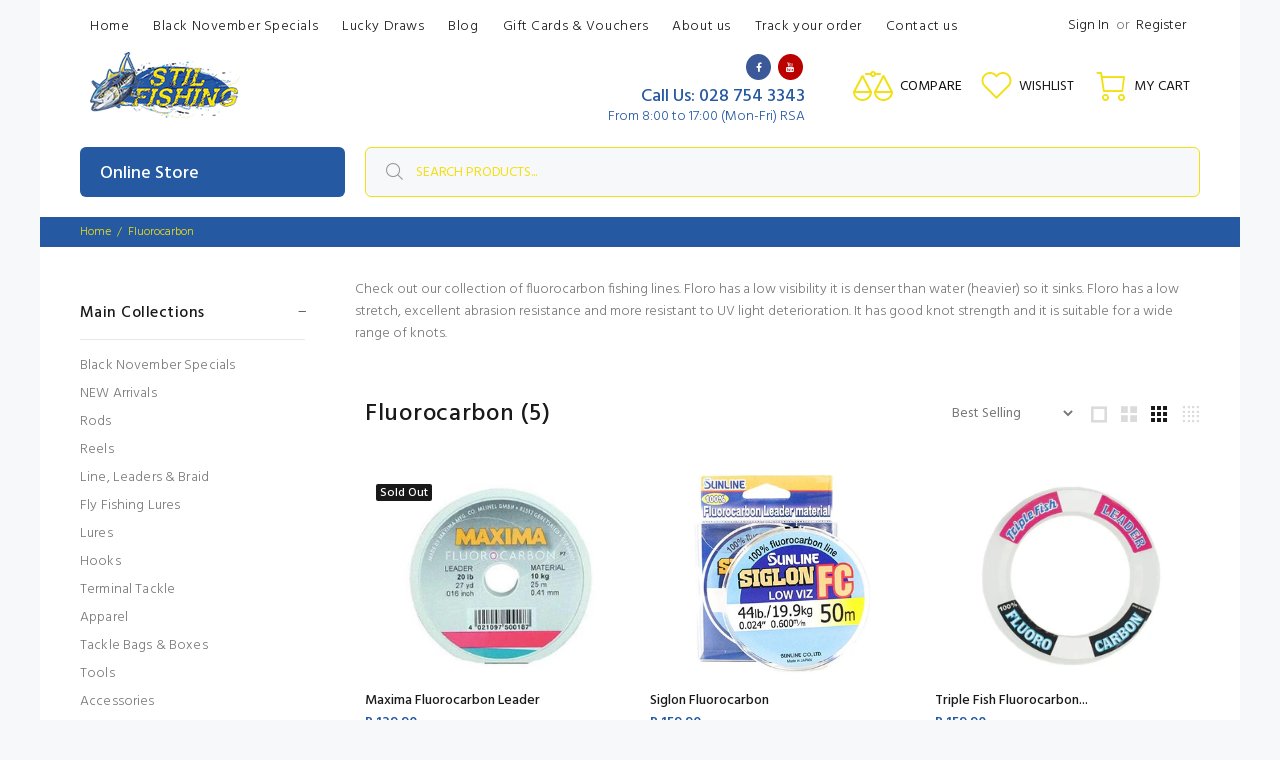

--- FILE ---
content_type: text/html; charset=utf-8
request_url: https://stilfishing.myshopify.com/collections/fluorocarbon
body_size: 176060
content:
<!doctype html>
<!--[if IE 9]> <html class="ie9 no-js" lang="en"> <![endif]-->
<!--[if (gt IE 9)|!(IE)]><!--> <html id="tt-boxed" class="no-js" lang="en"> <!--<![endif]-->
<head>
  <!-- Basic page needs ================================================== -->
  <meta charset="utf-8">
  <!--[if IE]><meta http-equiv="X-UA-Compatible" content="IE=edge,chrome=1"><![endif]-->
  <meta name="viewport" content="width=device-width,initial-scale=1">
  <meta name="theme-color" content="#2559a2">
  <meta name="keywords" content="Shopify Template" />
  <meta name="author" content="p-themes">
  <link rel="canonical" href="https://stilfishing.myshopify.com/collections/fluorocarbon"><link rel="shortcut icon" href="//stilfishing.myshopify.com/cdn/shop/files/penn_logo_1_large_71b32f70-05ef-47de-8295-a1621d41466c_32x32.jpg?v=1615322346" type="image/png"><!-- Title and description ================================================== --><title>Fluorocarbon
&ndash; Stil Fishing
</title><meta name="description" content="Check out our collection of fluorocarbon fishing lines. Floro has a low visibility it is denser than water (heavier) so it sinks. Floro has a low stretch, excellent abrasion resistance and more resistant to UV light deterioration. It has good knot strength and it is suitable for a wide range of knots."><!-- Social meta ================================================== --><!-- /snippets/social-meta-tags.liquid -->




<meta property="og:site_name" content="Stil Fishing">
<meta property="og:url" content="https://stilfishing.myshopify.com/collections/fluorocarbon">
<meta property="og:title" content="Fluorocarbon">
<meta property="og:type" content="product.group">
<meta property="og:description" content="Check out our collection of fluorocarbon fishing lines. Floro has a low visibility it is denser than water (heavier) so it sinks. Floro has a low stretch, excellent abrasion resistance and more resistant to UV light deterioration. It has good knot strength and it is suitable for a wide range of knots.">

<meta property="og:image" content="http://stilfishing.myshopify.com/cdn/shop/collections/fluorocarbon-166778_1200x1200.jpg?v=1598288914">
<meta property="og:image:secure_url" content="https://stilfishing.myshopify.com/cdn/shop/collections/fluorocarbon-166778_1200x1200.jpg?v=1598288914">


<meta name="twitter:card" content="summary_large_image">
<meta name="twitter:title" content="Fluorocarbon">
<meta name="twitter:description" content="Check out our collection of fluorocarbon fishing lines. Floro has a low visibility it is denser than water (heavier) so it sinks. Floro has a low stretch, excellent abrasion resistance and more resistant to UV light deterioration. It has good knot strength and it is suitable for a wide range of knots.">
<!-- Helpers ================================================== -->

  <!-- CSS ================================================== --><link href="https://fonts.googleapis.com/css?family=Hind:100,200,300,400,500,600,700,800,900" rel="stylesheet" defer>
<link href="//stilfishing.myshopify.com/cdn/shop/t/4/assets/theme.css?v=159473074245777670341758542814" rel="stylesheet" type="text/css" media="all" />


<script src="//stilfishing.myshopify.com/cdn/shop/t/4/assets/jquery.min.js?v=146653844047132007351588765983" defer="defer"></script><!-- Header hook for plugins ================================================== -->
  <script>window.performance && window.performance.mark && window.performance.mark('shopify.content_for_header.start');</script><meta name="google-site-verification" content="ZiQ4YuxkY1VjJ29XJeII695fAkueiLJiQWFUVwKnBwM">
<meta name="google-site-verification" content="jZv2WboOEIUSDe3yrLduruAUujp3PFesqnlmmKxQbpY">
<meta name="google-site-verification" content="i1ZK82jUTLyYl8-A3-YTk6hhx36lYPjPQQyf_4Mw5xU">
<meta id="shopify-digital-wallet" name="shopify-digital-wallet" content="/37567791242/digital_wallets/dialog">
<link rel="alternate" type="application/atom+xml" title="Feed" href="/collections/fluorocarbon.atom" />
<link rel="alternate" type="application/json+oembed" href="https://stilfishing.myshopify.com/collections/fluorocarbon.oembed">
<script async="async" src="/checkouts/internal/preloads.js?locale=en-ZA"></script>
<script id="shopify-features" type="application/json">{"accessToken":"0f17c1401ab92223dda3ca86fa7e6ee2","betas":["rich-media-storefront-analytics"],"domain":"stilfishing.myshopify.com","predictiveSearch":true,"shopId":37567791242,"locale":"en"}</script>
<script>var Shopify = Shopify || {};
Shopify.shop = "stilfishing.myshopify.com";
Shopify.locale = "en";
Shopify.currency = {"active":"ZAR","rate":"1.0"};
Shopify.country = "ZA";
Shopify.theme = {"name":"Stil Fishing Store","id":96189120650,"schema_name":"Wokiee","schema_version":"1.8.1","theme_store_id":null,"role":"main"};
Shopify.theme.handle = "null";
Shopify.theme.style = {"id":null,"handle":null};
Shopify.cdnHost = "stilfishing.myshopify.com/cdn";
Shopify.routes = Shopify.routes || {};
Shopify.routes.root = "/";</script>
<script type="module">!function(o){(o.Shopify=o.Shopify||{}).modules=!0}(window);</script>
<script>!function(o){function n(){var o=[];function n(){o.push(Array.prototype.slice.apply(arguments))}return n.q=o,n}var t=o.Shopify=o.Shopify||{};t.loadFeatures=n(),t.autoloadFeatures=n()}(window);</script>
<script id="shop-js-analytics" type="application/json">{"pageType":"collection"}</script>
<script defer="defer" async type="module" src="//stilfishing.myshopify.com/cdn/shopifycloud/shop-js/modules/v2/client.init-shop-cart-sync_BApSsMSl.en.esm.js"></script>
<script defer="defer" async type="module" src="//stilfishing.myshopify.com/cdn/shopifycloud/shop-js/modules/v2/chunk.common_CBoos6YZ.esm.js"></script>
<script type="module">
  await import("//stilfishing.myshopify.com/cdn/shopifycloud/shop-js/modules/v2/client.init-shop-cart-sync_BApSsMSl.en.esm.js");
await import("//stilfishing.myshopify.com/cdn/shopifycloud/shop-js/modules/v2/chunk.common_CBoos6YZ.esm.js");

  window.Shopify.SignInWithShop?.initShopCartSync?.({"fedCMEnabled":true,"windoidEnabled":true});

</script>
<script>(function() {
  var isLoaded = false;
  function asyncLoad() {
    if (isLoaded) return;
    isLoaded = true;
    var urls = ["\/\/cdn.shopify.com\/proxy\/47426064922ccb81badcd030d8fd7c4176c9396ed2dbb0df64b527087300983c\/api.goaffpro.com\/loader.js?shop=stilfishing.myshopify.com\u0026sp-cache-control=cHVibGljLCBtYXgtYWdlPTkwMA","https:\/\/cdn.pushowl.com\/latest\/sdks\/pushowl-shopify.js?subdomain=stilfishing\u0026environment=production\u0026guid=81c664dd-1052-424d-8c0f-c93545468514\u0026shop=stilfishing.myshopify.com"];
    for (var i = 0; i < urls.length; i++) {
      var s = document.createElement('script');
      s.type = 'text/javascript';
      s.async = true;
      s.src = urls[i];
      var x = document.getElementsByTagName('script')[0];
      x.parentNode.insertBefore(s, x);
    }
  };
  if(window.attachEvent) {
    window.attachEvent('onload', asyncLoad);
  } else {
    window.addEventListener('load', asyncLoad, false);
  }
})();</script>
<script id="__st">var __st={"a":37567791242,"offset":7200,"reqid":"aedd5996-7d27-4381-bab5-5bbed387ed07-1768864513","pageurl":"stilfishing.myshopify.com\/collections\/fluorocarbon","u":"f86b0617b721","p":"collection","rtyp":"collection","rid":184252727434};</script>
<script>window.ShopifyPaypalV4VisibilityTracking = true;</script>
<script id="captcha-bootstrap">!function(){'use strict';const t='contact',e='account',n='new_comment',o=[[t,t],['blogs',n],['comments',n],[t,'customer']],c=[[e,'customer_login'],[e,'guest_login'],[e,'recover_customer_password'],[e,'create_customer']],r=t=>t.map((([t,e])=>`form[action*='/${t}']:not([data-nocaptcha='true']) input[name='form_type'][value='${e}']`)).join(','),a=t=>()=>t?[...document.querySelectorAll(t)].map((t=>t.form)):[];function s(){const t=[...o],e=r(t);return a(e)}const i='password',u='form_key',d=['recaptcha-v3-token','g-recaptcha-response','h-captcha-response',i],f=()=>{try{return window.sessionStorage}catch{return}},m='__shopify_v',_=t=>t.elements[u];function p(t,e,n=!1){try{const o=window.sessionStorage,c=JSON.parse(o.getItem(e)),{data:r}=function(t){const{data:e,action:n}=t;return t[m]||n?{data:e,action:n}:{data:t,action:n}}(c);for(const[e,n]of Object.entries(r))t.elements[e]&&(t.elements[e].value=n);n&&o.removeItem(e)}catch(o){console.error('form repopulation failed',{error:o})}}const l='form_type',E='cptcha';function T(t){t.dataset[E]=!0}const w=window,h=w.document,L='Shopify',v='ce_forms',y='captcha';let A=!1;((t,e)=>{const n=(g='f06e6c50-85a8-45c8-87d0-21a2b65856fe',I='https://cdn.shopify.com/shopifycloud/storefront-forms-hcaptcha/ce_storefront_forms_captcha_hcaptcha.v1.5.2.iife.js',D={infoText:'Protected by hCaptcha',privacyText:'Privacy',termsText:'Terms'},(t,e,n)=>{const o=w[L][v],c=o.bindForm;if(c)return c(t,g,e,D).then(n);var r;o.q.push([[t,g,e,D],n]),r=I,A||(h.body.append(Object.assign(h.createElement('script'),{id:'captcha-provider',async:!0,src:r})),A=!0)});var g,I,D;w[L]=w[L]||{},w[L][v]=w[L][v]||{},w[L][v].q=[],w[L][y]=w[L][y]||{},w[L][y].protect=function(t,e){n(t,void 0,e),T(t)},Object.freeze(w[L][y]),function(t,e,n,w,h,L){const[v,y,A,g]=function(t,e,n){const i=e?o:[],u=t?c:[],d=[...i,...u],f=r(d),m=r(i),_=r(d.filter((([t,e])=>n.includes(e))));return[a(f),a(m),a(_),s()]}(w,h,L),I=t=>{const e=t.target;return e instanceof HTMLFormElement?e:e&&e.form},D=t=>v().includes(t);t.addEventListener('submit',(t=>{const e=I(t);if(!e)return;const n=D(e)&&!e.dataset.hcaptchaBound&&!e.dataset.recaptchaBound,o=_(e),c=g().includes(e)&&(!o||!o.value);(n||c)&&t.preventDefault(),c&&!n&&(function(t){try{if(!f())return;!function(t){const e=f();if(!e)return;const n=_(t);if(!n)return;const o=n.value;o&&e.removeItem(o)}(t);const e=Array.from(Array(32),(()=>Math.random().toString(36)[2])).join('');!function(t,e){_(t)||t.append(Object.assign(document.createElement('input'),{type:'hidden',name:u})),t.elements[u].value=e}(t,e),function(t,e){const n=f();if(!n)return;const o=[...t.querySelectorAll(`input[type='${i}']`)].map((({name:t})=>t)),c=[...d,...o],r={};for(const[a,s]of new FormData(t).entries())c.includes(a)||(r[a]=s);n.setItem(e,JSON.stringify({[m]:1,action:t.action,data:r}))}(t,e)}catch(e){console.error('failed to persist form',e)}}(e),e.submit())}));const S=(t,e)=>{t&&!t.dataset[E]&&(n(t,e.some((e=>e===t))),T(t))};for(const o of['focusin','change'])t.addEventListener(o,(t=>{const e=I(t);D(e)&&S(e,y())}));const B=e.get('form_key'),M=e.get(l),P=B&&M;t.addEventListener('DOMContentLoaded',(()=>{const t=y();if(P)for(const e of t)e.elements[l].value===M&&p(e,B);[...new Set([...A(),...v().filter((t=>'true'===t.dataset.shopifyCaptcha))])].forEach((e=>S(e,t)))}))}(h,new URLSearchParams(w.location.search),n,t,e,['guest_login'])})(!0,!0)}();</script>
<script integrity="sha256-4kQ18oKyAcykRKYeNunJcIwy7WH5gtpwJnB7kiuLZ1E=" data-source-attribution="shopify.loadfeatures" defer="defer" src="//stilfishing.myshopify.com/cdn/shopifycloud/storefront/assets/storefront/load_feature-a0a9edcb.js" crossorigin="anonymous"></script>
<script data-source-attribution="shopify.dynamic_checkout.dynamic.init">var Shopify=Shopify||{};Shopify.PaymentButton=Shopify.PaymentButton||{isStorefrontPortableWallets:!0,init:function(){window.Shopify.PaymentButton.init=function(){};var t=document.createElement("script");t.src="https://stilfishing.myshopify.com/cdn/shopifycloud/portable-wallets/latest/portable-wallets.en.js",t.type="module",document.head.appendChild(t)}};
</script>
<script data-source-attribution="shopify.dynamic_checkout.buyer_consent">
  function portableWalletsHideBuyerConsent(e){var t=document.getElementById("shopify-buyer-consent"),n=document.getElementById("shopify-subscription-policy-button");t&&n&&(t.classList.add("hidden"),t.setAttribute("aria-hidden","true"),n.removeEventListener("click",e))}function portableWalletsShowBuyerConsent(e){var t=document.getElementById("shopify-buyer-consent"),n=document.getElementById("shopify-subscription-policy-button");t&&n&&(t.classList.remove("hidden"),t.removeAttribute("aria-hidden"),n.addEventListener("click",e))}window.Shopify?.PaymentButton&&(window.Shopify.PaymentButton.hideBuyerConsent=portableWalletsHideBuyerConsent,window.Shopify.PaymentButton.showBuyerConsent=portableWalletsShowBuyerConsent);
</script>
<script data-source-attribution="shopify.dynamic_checkout.cart.bootstrap">document.addEventListener("DOMContentLoaded",(function(){function t(){return document.querySelector("shopify-accelerated-checkout-cart, shopify-accelerated-checkout")}if(t())Shopify.PaymentButton.init();else{new MutationObserver((function(e,n){t()&&(Shopify.PaymentButton.init(),n.disconnect())})).observe(document.body,{childList:!0,subtree:!0})}}));
</script>
<script id="sections-script" data-sections="promo-fixed" defer="defer" src="//stilfishing.myshopify.com/cdn/shop/t/4/compiled_assets/scripts.js?v=2160"></script>
<script>window.performance && window.performance.mark && window.performance.mark('shopify.content_for_header.end');</script>
  <!-- /Header hook for plugins ================================================== --><!-- QIKIFY NAVIGATOR START --> <script id="qikify-navigator"> 'use strict'; var shopifyCurrencyFormat = "R {{amount}}"; var shopifyLinkLists = [{ id: "main-menu", title: "Main menu", items: ["/","/collections/specials","/pages/lucky-draws","/blogs/news","/collections/gift-cards","/pages/about-us","https://stilfishing.com/a/track","/pages/contact-us",], },{ id: "footer", title: "Footer menu", items: ["/","/collections/all","/pages/privacy-policy","/pages/shipping-delivery-policy","/pages/warranty-claim-returns-policy","/pages/erms-of-service","/pages/return-policy","https://stilfishing.goaffpro.com/login",], },{ id: "sidebar-menu", title: "Product menu", items: ["/collections/specials","/collections/new","/collections/rods","/collections/reels","/collections/line-leaders-braid","/collections/fly-fishing","/collections/lures","/collections/hooks","/collections/terminal-tackle","/collections/clothing-footwear-waders","/collections/tackle-bags-boxes","/collections/tools","/collections/other-terminal-tackle","/collections/yellow-fish-lures","/pages/brands","https://stilfishing.com/a/track",], },{ id: "319869026442-child-ad5ca4ce16c0dde6c5043f64be297a22-legacy-rods", title: "Rods", items: ["/collections/rods","/collections/rock-and-surf-rods","/collections/light-tackle-rods","/collections/offshore-fishing-rods","/collections/estuary-rods",], },{ id: "319872270474-child-26121401ef06f379b8eb8433bd7031d4-legacy-reels", title: "Reels", items: ["/collections/reels","/collections/grinder-reels","/collections/multiplier-reels",], },{ id: "320108626058-child-df45ec0a17a0598243bbcc8d152bdfaf-legacy-line-leaders-braid", title: "Line, Leaders & Braid", items: ["/collections/line-leaders-braid","/collections/monofilament","/collections/braid","/collections/fluorocarbon","/collections/leader-lines","/collections/wire",], },{ id: "320790003850-child-1d1a8bedd372a228296cdf395997aff9-legacy-lures", title: "Lures", items: ["/collections/lures","/collections/saltwater-lures","/collections/spoons","/collections/poppers","/collections/stick-baits","/collections/bucktails","/collections/soft-plastics","/collections/offshore-lures","/collections/saltwater-onshore-lures",], },{ id: "320872677514-child-c2909775dd863039fb5e747390477758-legacy-hooks", title: "Hooks", items: ["/collections/hooks","/collections/saltwater-hooks","/collections/j-hooks","/collections/circle-hooks","/collections/treble-hooks","/collections/jigging-hooks",], },{ id: "321041858698-child-59bc29fdbafa5c5208967324be67fc38-legacy-terminal-tackle", title: "Terminal Tackle", items: ["/collections/terminal-tackle","/collections/swivels-clips-split-rings-1","/collections/sinkers","/collections/bait-thread-cotton","/collections/beads","/collections/buckets-rodholders","/collections/dingle-dangles","/collections/floats","/collections/other-terminal-tackle","/collections/drones",], },{ id: "321045823626-child-8fb1980c1d22651d612134f919dd815f-legacy-apparel", title: "Apparel", items: ["/collections/clothing-footwear-waders","/collections/clothing","/collections/apparel-footwear","/collections/headwear","/collections/sunglasses",], },{ id: "321311670410-child-24123a926ff5449738e6cf3b9556452c-legacy-tackle-bags-boxes", title: "Tackle Bags & Boxes", items: ["/collections/tackle-bags-boxes","/collections/fishing-boxes","/collections/fishing-bags","/collections/cooler-boxes",], },{ id: "321313407114-child-d04a717e1ff8652b919ff9718832fc6d-legacy-tools", title: "Tools", items: ["/collections/tools","/collections/knifes","/collections/pliers-scissors-tongs","/collections/bait-collecting",], },{ id: "326889799818-child-e81a1d6f2430de95b7fbc08b14497eb2-legacy-accessories", title: "Accessories", items: ["/collections/gift-cards","/collections/other-terminal-tackle","/collections/gifts-books",], },{ id: "327348879498-child-505a5ae6fd97c3575c1e9961d98ae21d-legacy-brands", title: "Brands", items: ["/collections/abugarcia","/collections/assassin","/collections/berkley","/collections/bkk","/collections/daiwa","/collections/mustad","/collections/okuma","/collections/penn","/collections/rapala","/collections/shimano","/collections/sensation","/pages/brands",], },{ id: "customer-account-main-menu", title: "Customer account main menu", items: ["/","https://shopify.com/37567791242/account/orders?locale=en&region_country=ZA",], },]; window.shopifyLinkLists = shopifyLinkLists; window.shopifyCurrencyFormat = shopifyCurrencyFormat; </script> <!-- QIKIFY NAVIGATOR END -->
<link href="https://monorail-edge.shopifysvc.com" rel="dns-prefetch">
<script>(function(){if ("sendBeacon" in navigator && "performance" in window) {try {var session_token_from_headers = performance.getEntriesByType('navigation')[0].serverTiming.find(x => x.name == '_s').description;} catch {var session_token_from_headers = undefined;}var session_cookie_matches = document.cookie.match(/_shopify_s=([^;]*)/);var session_token_from_cookie = session_cookie_matches && session_cookie_matches.length === 2 ? session_cookie_matches[1] : "";var session_token = session_token_from_headers || session_token_from_cookie || "";function handle_abandonment_event(e) {var entries = performance.getEntries().filter(function(entry) {return /monorail-edge.shopifysvc.com/.test(entry.name);});if (!window.abandonment_tracked && entries.length === 0) {window.abandonment_tracked = true;var currentMs = Date.now();var navigation_start = performance.timing.navigationStart;var payload = {shop_id: 37567791242,url: window.location.href,navigation_start,duration: currentMs - navigation_start,session_token,page_type: "collection"};window.navigator.sendBeacon("https://monorail-edge.shopifysvc.com/v1/produce", JSON.stringify({schema_id: "online_store_buyer_site_abandonment/1.1",payload: payload,metadata: {event_created_at_ms: currentMs,event_sent_at_ms: currentMs}}));}}window.addEventListener('pagehide', handle_abandonment_event);}}());</script>
<script id="web-pixels-manager-setup">(function e(e,d,r,n,o){if(void 0===o&&(o={}),!Boolean(null===(a=null===(i=window.Shopify)||void 0===i?void 0:i.analytics)||void 0===a?void 0:a.replayQueue)){var i,a;window.Shopify=window.Shopify||{};var t=window.Shopify;t.analytics=t.analytics||{};var s=t.analytics;s.replayQueue=[],s.publish=function(e,d,r){return s.replayQueue.push([e,d,r]),!0};try{self.performance.mark("wpm:start")}catch(e){}var l=function(){var e={modern:/Edge?\/(1{2}[4-9]|1[2-9]\d|[2-9]\d{2}|\d{4,})\.\d+(\.\d+|)|Firefox\/(1{2}[4-9]|1[2-9]\d|[2-9]\d{2}|\d{4,})\.\d+(\.\d+|)|Chrom(ium|e)\/(9{2}|\d{3,})\.\d+(\.\d+|)|(Maci|X1{2}).+ Version\/(15\.\d+|(1[6-9]|[2-9]\d|\d{3,})\.\d+)([,.]\d+|)( \(\w+\)|)( Mobile\/\w+|) Safari\/|Chrome.+OPR\/(9{2}|\d{3,})\.\d+\.\d+|(CPU[ +]OS|iPhone[ +]OS|CPU[ +]iPhone|CPU IPhone OS|CPU iPad OS)[ +]+(15[._]\d+|(1[6-9]|[2-9]\d|\d{3,})[._]\d+)([._]\d+|)|Android:?[ /-](13[3-9]|1[4-9]\d|[2-9]\d{2}|\d{4,})(\.\d+|)(\.\d+|)|Android.+Firefox\/(13[5-9]|1[4-9]\d|[2-9]\d{2}|\d{4,})\.\d+(\.\d+|)|Android.+Chrom(ium|e)\/(13[3-9]|1[4-9]\d|[2-9]\d{2}|\d{4,})\.\d+(\.\d+|)|SamsungBrowser\/([2-9]\d|\d{3,})\.\d+/,legacy:/Edge?\/(1[6-9]|[2-9]\d|\d{3,})\.\d+(\.\d+|)|Firefox\/(5[4-9]|[6-9]\d|\d{3,})\.\d+(\.\d+|)|Chrom(ium|e)\/(5[1-9]|[6-9]\d|\d{3,})\.\d+(\.\d+|)([\d.]+$|.*Safari\/(?![\d.]+ Edge\/[\d.]+$))|(Maci|X1{2}).+ Version\/(10\.\d+|(1[1-9]|[2-9]\d|\d{3,})\.\d+)([,.]\d+|)( \(\w+\)|)( Mobile\/\w+|) Safari\/|Chrome.+OPR\/(3[89]|[4-9]\d|\d{3,})\.\d+\.\d+|(CPU[ +]OS|iPhone[ +]OS|CPU[ +]iPhone|CPU IPhone OS|CPU iPad OS)[ +]+(10[._]\d+|(1[1-9]|[2-9]\d|\d{3,})[._]\d+)([._]\d+|)|Android:?[ /-](13[3-9]|1[4-9]\d|[2-9]\d{2}|\d{4,})(\.\d+|)(\.\d+|)|Mobile Safari.+OPR\/([89]\d|\d{3,})\.\d+\.\d+|Android.+Firefox\/(13[5-9]|1[4-9]\d|[2-9]\d{2}|\d{4,})\.\d+(\.\d+|)|Android.+Chrom(ium|e)\/(13[3-9]|1[4-9]\d|[2-9]\d{2}|\d{4,})\.\d+(\.\d+|)|Android.+(UC? ?Browser|UCWEB|U3)[ /]?(15\.([5-9]|\d{2,})|(1[6-9]|[2-9]\d|\d{3,})\.\d+)\.\d+|SamsungBrowser\/(5\.\d+|([6-9]|\d{2,})\.\d+)|Android.+MQ{2}Browser\/(14(\.(9|\d{2,})|)|(1[5-9]|[2-9]\d|\d{3,})(\.\d+|))(\.\d+|)|K[Aa][Ii]OS\/(3\.\d+|([4-9]|\d{2,})\.\d+)(\.\d+|)/},d=e.modern,r=e.legacy,n=navigator.userAgent;return n.match(d)?"modern":n.match(r)?"legacy":"unknown"}(),u="modern"===l?"modern":"legacy",c=(null!=n?n:{modern:"",legacy:""})[u],f=function(e){return[e.baseUrl,"/wpm","/b",e.hashVersion,"modern"===e.buildTarget?"m":"l",".js"].join("")}({baseUrl:d,hashVersion:r,buildTarget:u}),m=function(e){var d=e.version,r=e.bundleTarget,n=e.surface,o=e.pageUrl,i=e.monorailEndpoint;return{emit:function(e){var a=e.status,t=e.errorMsg,s=(new Date).getTime(),l=JSON.stringify({metadata:{event_sent_at_ms:s},events:[{schema_id:"web_pixels_manager_load/3.1",payload:{version:d,bundle_target:r,page_url:o,status:a,surface:n,error_msg:t},metadata:{event_created_at_ms:s}}]});if(!i)return console&&console.warn&&console.warn("[Web Pixels Manager] No Monorail endpoint provided, skipping logging."),!1;try{return self.navigator.sendBeacon.bind(self.navigator)(i,l)}catch(e){}var u=new XMLHttpRequest;try{return u.open("POST",i,!0),u.setRequestHeader("Content-Type","text/plain"),u.send(l),!0}catch(e){return console&&console.warn&&console.warn("[Web Pixels Manager] Got an unhandled error while logging to Monorail."),!1}}}}({version:r,bundleTarget:l,surface:e.surface,pageUrl:self.location.href,monorailEndpoint:e.monorailEndpoint});try{o.browserTarget=l,function(e){var d=e.src,r=e.async,n=void 0===r||r,o=e.onload,i=e.onerror,a=e.sri,t=e.scriptDataAttributes,s=void 0===t?{}:t,l=document.createElement("script"),u=document.querySelector("head"),c=document.querySelector("body");if(l.async=n,l.src=d,a&&(l.integrity=a,l.crossOrigin="anonymous"),s)for(var f in s)if(Object.prototype.hasOwnProperty.call(s,f))try{l.dataset[f]=s[f]}catch(e){}if(o&&l.addEventListener("load",o),i&&l.addEventListener("error",i),u)u.appendChild(l);else{if(!c)throw new Error("Did not find a head or body element to append the script");c.appendChild(l)}}({src:f,async:!0,onload:function(){if(!function(){var e,d;return Boolean(null===(d=null===(e=window.Shopify)||void 0===e?void 0:e.analytics)||void 0===d?void 0:d.initialized)}()){var d=window.webPixelsManager.init(e)||void 0;if(d){var r=window.Shopify.analytics;r.replayQueue.forEach((function(e){var r=e[0],n=e[1],o=e[2];d.publishCustomEvent(r,n,o)})),r.replayQueue=[],r.publish=d.publishCustomEvent,r.visitor=d.visitor,r.initialized=!0}}},onerror:function(){return m.emit({status:"failed",errorMsg:"".concat(f," has failed to load")})},sri:function(e){var d=/^sha384-[A-Za-z0-9+/=]+$/;return"string"==typeof e&&d.test(e)}(c)?c:"",scriptDataAttributes:o}),m.emit({status:"loading"})}catch(e){m.emit({status:"failed",errorMsg:(null==e?void 0:e.message)||"Unknown error"})}}})({shopId: 37567791242,storefrontBaseUrl: "https://stilfishing.myshopify.com",extensionsBaseUrl: "https://extensions.shopifycdn.com/cdn/shopifycloud/web-pixels-manager",monorailEndpoint: "https://monorail-edge.shopifysvc.com/unstable/produce_batch",surface: "storefront-renderer",enabledBetaFlags: ["2dca8a86"],webPixelsConfigList: [{"id":"1006633098","configuration":"{\"shop\":\"stilfishing.myshopify.com\",\"cookie_duration\":\"2160000\"}","eventPayloadVersion":"v1","runtimeContext":"STRICT","scriptVersion":"a2e7513c3708f34b1f617d7ce88f9697","type":"APP","apiClientId":2744533,"privacyPurposes":["ANALYTICS","MARKETING"],"dataSharingAdjustments":{"protectedCustomerApprovalScopes":["read_customer_address","read_customer_email","read_customer_name","read_customer_personal_data","read_customer_phone"]}},{"id":"490242186","configuration":"{\"subdomain\": \"stilfishing\"}","eventPayloadVersion":"v1","runtimeContext":"STRICT","scriptVersion":"69e1bed23f1568abe06fb9d113379033","type":"APP","apiClientId":1615517,"privacyPurposes":["ANALYTICS","MARKETING","SALE_OF_DATA"],"dataSharingAdjustments":{"protectedCustomerApprovalScopes":["read_customer_address","read_customer_email","read_customer_name","read_customer_personal_data","read_customer_phone"]}},{"id":"485458058","configuration":"{\"config\":\"{\\\"pixel_id\\\":\\\"AW-617034858\\\",\\\"target_country\\\":\\\"ZA\\\",\\\"gtag_events\\\":[{\\\"type\\\":\\\"search\\\",\\\"action_label\\\":\\\"AW-617034858\\\/yUf0CLzLtNYBEOronKYC\\\"},{\\\"type\\\":\\\"begin_checkout\\\",\\\"action_label\\\":\\\"AW-617034858\\\/WEnLCLnLtNYBEOronKYC\\\"},{\\\"type\\\":\\\"view_item\\\",\\\"action_label\\\":[\\\"AW-617034858\\\/LP-ECLPLtNYBEOronKYC\\\",\\\"MC-C4VGYGK3XC\\\"]},{\\\"type\\\":\\\"purchase\\\",\\\"action_label\\\":[\\\"AW-617034858\\\/ge0lCLDLtNYBEOronKYC\\\",\\\"MC-C4VGYGK3XC\\\"]},{\\\"type\\\":\\\"page_view\\\",\\\"action_label\\\":[\\\"AW-617034858\\\/rzJpCK3LtNYBEOronKYC\\\",\\\"MC-C4VGYGK3XC\\\"]},{\\\"type\\\":\\\"add_payment_info\\\",\\\"action_label\\\":\\\"AW-617034858\\\/KzJuCL_LtNYBEOronKYC\\\"},{\\\"type\\\":\\\"add_to_cart\\\",\\\"action_label\\\":\\\"AW-617034858\\\/IYP9CLbLtNYBEOronKYC\\\"}],\\\"enable_monitoring_mode\\\":false}\"}","eventPayloadVersion":"v1","runtimeContext":"OPEN","scriptVersion":"b2a88bafab3e21179ed38636efcd8a93","type":"APP","apiClientId":1780363,"privacyPurposes":[],"dataSharingAdjustments":{"protectedCustomerApprovalScopes":["read_customer_address","read_customer_email","read_customer_name","read_customer_personal_data","read_customer_phone"]}},{"id":"58032266","eventPayloadVersion":"v1","runtimeContext":"LAX","scriptVersion":"1","type":"CUSTOM","privacyPurposes":["MARKETING"],"name":"Meta pixel (migrated)"},{"id":"76087434","eventPayloadVersion":"v1","runtimeContext":"LAX","scriptVersion":"1","type":"CUSTOM","privacyPurposes":["ANALYTICS"],"name":"Google Analytics tag (migrated)"},{"id":"shopify-app-pixel","configuration":"{}","eventPayloadVersion":"v1","runtimeContext":"STRICT","scriptVersion":"0450","apiClientId":"shopify-pixel","type":"APP","privacyPurposes":["ANALYTICS","MARKETING"]},{"id":"shopify-custom-pixel","eventPayloadVersion":"v1","runtimeContext":"LAX","scriptVersion":"0450","apiClientId":"shopify-pixel","type":"CUSTOM","privacyPurposes":["ANALYTICS","MARKETING"]}],isMerchantRequest: false,initData: {"shop":{"name":"Stil Fishing","paymentSettings":{"currencyCode":"ZAR"},"myshopifyDomain":"stilfishing.myshopify.com","countryCode":"ZA","storefrontUrl":"https:\/\/stilfishing.myshopify.com"},"customer":null,"cart":null,"checkout":null,"productVariants":[],"purchasingCompany":null},},"https://stilfishing.myshopify.com/cdn","fcfee988w5aeb613cpc8e4bc33m6693e112",{"modern":"","legacy":""},{"shopId":"37567791242","storefrontBaseUrl":"https:\/\/stilfishing.myshopify.com","extensionBaseUrl":"https:\/\/extensions.shopifycdn.com\/cdn\/shopifycloud\/web-pixels-manager","surface":"storefront-renderer","enabledBetaFlags":"[\"2dca8a86\"]","isMerchantRequest":"false","hashVersion":"fcfee988w5aeb613cpc8e4bc33m6693e112","publish":"custom","events":"[[\"page_viewed\",{}],[\"collection_viewed\",{\"collection\":{\"id\":\"184252727434\",\"title\":\"Fluorocarbon\",\"productVariants\":[{\"price\":{\"amount\":139.9,\"currencyCode\":\"ZAR\"},\"product\":{\"title\":\"Maxima Fluorocarbon Leader\",\"vendor\":\"Kingfisher\",\"id\":\"5139960070282\",\"untranslatedTitle\":\"Maxima Fluorocarbon Leader\",\"url\":\"\/products\/maxima-fluoro-carbon-leader\",\"type\":\"leader\"},\"id\":\"34040333697162\",\"image\":{\"src\":\"\/\/stilfishing.myshopify.com\/cdn\/shop\/products\/maxima-fluoro-carbon-leader-309608.jpg?v=1598289724\"},\"sku\":\"04-01-400\",\"title\":\"3.5kg 0.24mm\",\"untranslatedTitle\":\"3.5kg 0.24mm\"},{\"price\":{\"amount\":159.9,\"currencyCode\":\"ZAR\"},\"product\":{\"title\":\"Siglon Fluorocarbon\",\"vendor\":\"Kingfisher\",\"id\":\"5379343614090\",\"untranslatedTitle\":\"Siglon Fluorocarbon\",\"url\":\"\/products\/siglon-fluorocarbon\",\"type\":\"leader line\"},\"id\":\"34885635080330\",\"image\":{\"src\":\"\/\/stilfishing.myshopify.com\/cdn\/shop\/products\/siglon-fluorocarbon-183607.jpg?v=1608043728\"},\"sku\":\"881879088326\",\"title\":\"16lb 0.33mm\",\"untranslatedTitle\":\"16lb 0.33mm\"},{\"price\":{\"amount\":159.9,\"currencyCode\":\"ZAR\"},\"product\":{\"title\":\"Triple Fish Fluorocarbon Leader\",\"vendor\":\"kingfisher\",\"id\":\"5139898368138\",\"untranslatedTitle\":\"Triple Fish Fluorocarbon Leader\",\"url\":\"\/products\/tripple-fish-fluoro-leader\",\"type\":\"leader\"},\"id\":\"34040169136266\",\"image\":{\"src\":\"\/\/stilfishing.myshopify.com\/cdn\/shop\/products\/triple-fish-fluoro-leader-876901.jpg?v=1598290396\"},\"sku\":\"04-12-070\",\"title\":\"22lb 0.40mm\",\"untranslatedTitle\":\"22lb 0.40mm\"},{\"price\":{\"amount\":95.0,\"currencyCode\":\"ZAR\"},\"product\":{\"title\":\"Gosen Fluorocarbon Leader (30M)\",\"vendor\":\"Ifish\",\"id\":\"5139878969482\",\"untranslatedTitle\":\"Gosen Fluorocarbon Leader (30M)\",\"url\":\"\/products\/gosen-fluoro-leader-30m\",\"type\":\"leader\"},\"id\":\"34040139350154\",\"image\":{\"src\":\"\/\/stilfishing.myshopify.com\/cdn\/shop\/products\/gosen-w-fluoro-leader-30m-212816.jpg?v=1629985522\"},\"sku\":\"4906365201167\",\"title\":\"25lb\/0.43mm\",\"untranslatedTitle\":\"25lb\/0.43mm\"},{\"price\":{\"amount\":229.9,\"currencyCode\":\"ZAR\"},\"product\":{\"title\":\"Fishman Fluorocarbon Pink 25m\",\"vendor\":\"Fishman\",\"id\":\"8295555072138\",\"untranslatedTitle\":\"Fishman Fluorocarbon Pink 25m\",\"url\":\"\/products\/fishman-fluorocarbon-pink-25m\",\"type\":\"fluorocarbon\"},\"id\":\"45484320391306\",\"image\":{\"src\":\"\/\/stilfishing.myshopify.com\/cdn\/shop\/files\/Untitleddesign_3.svg?v=1726562206\"},\"sku\":\"FMFC-P20\",\"title\":\"20lb\",\"untranslatedTitle\":\"20lb\"}]}}]]"});</script><script>
  window.ShopifyAnalytics = window.ShopifyAnalytics || {};
  window.ShopifyAnalytics.meta = window.ShopifyAnalytics.meta || {};
  window.ShopifyAnalytics.meta.currency = 'ZAR';
  var meta = {"products":[{"id":5139960070282,"gid":"gid:\/\/shopify\/Product\/5139960070282","vendor":"Kingfisher","type":"leader","handle":"maxima-fluoro-carbon-leader","variants":[{"id":34040333697162,"price":13990,"name":"Maxima Fluorocarbon Leader - 3.5kg 0.24mm","public_title":"3.5kg 0.24mm","sku":"04-01-400"},{"id":34040333729930,"price":13990,"name":"Maxima Fluorocarbon Leader - 4.5kg 0.28mm","public_title":"4.5kg 0.28mm","sku":"04-01-405"},{"id":34040333795466,"price":13990,"name":"Maxima Fluorocarbon Leader - 5.5kg 0.32mm","public_title":"5.5kg 0.32mm","sku":"04-01-410"},{"id":34040333828234,"price":13990,"name":"Maxima Fluorocarbon Leader - 7kg 0.34mm","public_title":"7kg 0.34mm","sku":"04-01-415"},{"id":34040333861002,"price":13990,"name":"Maxima Fluorocarbon Leader - 10kg 0.41,mm","public_title":"10kg 0.41,mm","sku":"04-01-416"},{"id":34040381276298,"price":16990,"name":"Maxima Fluorocarbon Leader - 12.5kg 0.44mm","public_title":"12.5kg 0.44mm","sku":"04-01-420"},{"id":34040384290954,"price":16990,"name":"Maxima Fluorocarbon Leader - 16kg 0.49mm","public_title":"16kg 0.49mm","sku":"04-01-425"},{"id":34040385470602,"price":16990,"name":"Maxima Fluorocarbon Leader - 18kg 0.60mm","public_title":"18kg 0.60mm","sku":"04-01-430"}],"remote":false},{"id":5379343614090,"gid":"gid:\/\/shopify\/Product\/5379343614090","vendor":"Kingfisher","type":"leader line","handle":"siglon-fluorocarbon","variants":[{"id":34885635080330,"price":15990,"name":"Siglon Fluorocarbon - 16lb 0.33mm","public_title":"16lb 0.33mm","sku":"881879088326"},{"id":34885635113098,"price":16990,"name":"Siglon Fluorocarbon - 20lb 0.38mm","public_title":"20lb 0.38mm","sku":"881879088340"},{"id":34885635145866,"price":19990,"name":"Siglon Fluorocarbon - 24lb 0.415mm","public_title":"24lb 0.415mm","sku":"881879088357"},{"id":34885635178634,"price":23990,"name":"Siglon Fluorocarbon - 26lb 0.445","public_title":"26lb 0.445","sku":"881879088364"},{"id":34885635211402,"price":24990,"name":"Siglon Fluorocarbon - 32lb 0.49mm","public_title":"32lb 0.49mm","sku":"881879076996"},{"id":34885635244170,"price":29990,"name":"Siglon Fluorocarbon - 38lb 0.55mm","public_title":"38lb 0.55mm","sku":"881879088388"},{"id":34885635276938,"price":31990,"name":"Siglon Fluorocarbon - 44lb 0.60mm","public_title":"44lb 0.60mm","sku":"881879088395"},{"id":34885635309706,"price":38990,"name":"Siglon Fluorocarbon - 50lb 0.62mm","public_title":"50lb 0.62mm","sku":"881879092026"},{"id":34885635342474,"price":41990,"name":"Siglon Fluorocarbon - 54lb 0.66mm","public_title":"54lb 0.66mm","sku":"881879092033"},{"id":44259509993610,"price":44990,"name":"Siglon Fluorocarbon - 61lb 0.70mm","public_title":"61lb 0.70mm","sku":"881879092040"},{"id":34885635375242,"price":48990,"name":"Siglon Fluorocarbon - 67lb 0.74mm","public_title":"67lb 0.74mm","sku":""}],"remote":false},{"id":5139898368138,"gid":"gid:\/\/shopify\/Product\/5139898368138","vendor":"kingfisher","type":"leader","handle":"tripple-fish-fluoro-leader","variants":[{"id":34040169136266,"price":15990,"name":"Triple Fish Fluorocarbon Leader - 22lb 0.40mm","public_title":"22lb 0.40mm","sku":"04-12-070"},{"id":34040169169034,"price":18990,"name":"Triple Fish Fluorocarbon Leader - 27lb 0.45mm","public_title":"27lb 0.45mm","sku":"04-12-072"},{"id":34040169201802,"price":20990,"name":"Triple Fish Fluorocarbon Leader - 31lb 0.50mm","public_title":"31lb 0.50mm","sku":"04-12-074"},{"id":34040169234570,"price":24990,"name":"Triple Fish Fluorocarbon Leader - 36lb 0.60mm","public_title":"36lb 0.60mm","sku":"04-12-076"},{"id":34040169267338,"price":29990,"name":"Triple Fish Fluorocarbon Leader - 44lb 0.70mm","public_title":"44lb 0.70mm","sku":"04-12-078"},{"id":34040169300106,"price":36990,"name":"Triple Fish Fluorocarbon Leader - 52lb 0.80mm","public_title":"52lb 0.80mm","sku":"04-12-080"},{"id":34040169332874,"price":49990,"name":"Triple Fish Fluorocarbon Leader - 66lb 0.90mm","public_title":"66lb 0.90mm","sku":"04-12-085"},{"id":34040169365642,"price":54990,"name":"Triple Fish Fluorocarbon Leader - 86lb 1.00mm","public_title":"86lb 1.00mm","sku":"04-12-084"},{"id":34040169398410,"price":57990,"name":"Triple Fish Fluorocarbon Leader - 110lb1.20mm","public_title":"110lb1.20mm","sku":"04-12-086"}],"remote":false},{"id":5139878969482,"gid":"gid:\/\/shopify\/Product\/5139878969482","vendor":"Ifish","type":"leader","handle":"gosen-fluoro-leader-30m","variants":[{"id":34040139350154,"price":9500,"name":"Gosen Fluorocarbon Leader (30M) - 25lb\/0.43mm","public_title":"25lb\/0.43mm","sku":"4906365201167"}],"remote":false},{"id":8295555072138,"gid":"gid:\/\/shopify\/Product\/8295555072138","vendor":"Fishman","type":"fluorocarbon","handle":"fishman-fluorocarbon-pink-25m","variants":[{"id":45484320391306,"price":22990,"name":"Fishman Fluorocarbon Pink 25m - 20lb","public_title":"20lb","sku":"FMFC-P20"},{"id":45484320424074,"price":24990,"name":"Fishman Fluorocarbon Pink 25m - 30lb","public_title":"30lb","sku":"FMFC-P30"},{"id":45484320456842,"price":29990,"name":"Fishman Fluorocarbon Pink 25m - 40lb","public_title":"40lb","sku":"FMFC-P40"},{"id":45484320489610,"price":42990,"name":"Fishman Fluorocarbon Pink 25m - 50lb","public_title":"50lb","sku":"FMFC-P50"},{"id":45484320522378,"price":44990,"name":"Fishman Fluorocarbon Pink 25m - 60lb","public_title":"60lb","sku":"FMFC-60"},{"id":45484320555146,"price":49990,"name":"Fishman Fluorocarbon Pink 25m - 80lb","public_title":"80lb","sku":"FMFC-80"},{"id":45484320587914,"price":52990,"name":"Fishman Fluorocarbon Pink 25m - 100lb","public_title":"100lb","sku":"FMFC-P100"},{"id":45484320620682,"price":54990,"name":"Fishman Fluorocarbon Pink 25m - 130lb","public_title":"130lb","sku":"FMFC-P130"}],"remote":false}],"page":{"pageType":"collection","resourceType":"collection","resourceId":184252727434,"requestId":"aedd5996-7d27-4381-bab5-5bbed387ed07-1768864513"}};
  for (var attr in meta) {
    window.ShopifyAnalytics.meta[attr] = meta[attr];
  }
</script>
<script class="analytics">
  (function () {
    var customDocumentWrite = function(content) {
      var jquery = null;

      if (window.jQuery) {
        jquery = window.jQuery;
      } else if (window.Checkout && window.Checkout.$) {
        jquery = window.Checkout.$;
      }

      if (jquery) {
        jquery('body').append(content);
      }
    };

    var hasLoggedConversion = function(token) {
      if (token) {
        return document.cookie.indexOf('loggedConversion=' + token) !== -1;
      }
      return false;
    }

    var setCookieIfConversion = function(token) {
      if (token) {
        var twoMonthsFromNow = new Date(Date.now());
        twoMonthsFromNow.setMonth(twoMonthsFromNow.getMonth() + 2);

        document.cookie = 'loggedConversion=' + token + '; expires=' + twoMonthsFromNow;
      }
    }

    var trekkie = window.ShopifyAnalytics.lib = window.trekkie = window.trekkie || [];
    if (trekkie.integrations) {
      return;
    }
    trekkie.methods = [
      'identify',
      'page',
      'ready',
      'track',
      'trackForm',
      'trackLink'
    ];
    trekkie.factory = function(method) {
      return function() {
        var args = Array.prototype.slice.call(arguments);
        args.unshift(method);
        trekkie.push(args);
        return trekkie;
      };
    };
    for (var i = 0; i < trekkie.methods.length; i++) {
      var key = trekkie.methods[i];
      trekkie[key] = trekkie.factory(key);
    }
    trekkie.load = function(config) {
      trekkie.config = config || {};
      trekkie.config.initialDocumentCookie = document.cookie;
      var first = document.getElementsByTagName('script')[0];
      var script = document.createElement('script');
      script.type = 'text/javascript';
      script.onerror = function(e) {
        var scriptFallback = document.createElement('script');
        scriptFallback.type = 'text/javascript';
        scriptFallback.onerror = function(error) {
                var Monorail = {
      produce: function produce(monorailDomain, schemaId, payload) {
        var currentMs = new Date().getTime();
        var event = {
          schema_id: schemaId,
          payload: payload,
          metadata: {
            event_created_at_ms: currentMs,
            event_sent_at_ms: currentMs
          }
        };
        return Monorail.sendRequest("https://" + monorailDomain + "/v1/produce", JSON.stringify(event));
      },
      sendRequest: function sendRequest(endpointUrl, payload) {
        // Try the sendBeacon API
        if (window && window.navigator && typeof window.navigator.sendBeacon === 'function' && typeof window.Blob === 'function' && !Monorail.isIos12()) {
          var blobData = new window.Blob([payload], {
            type: 'text/plain'
          });

          if (window.navigator.sendBeacon(endpointUrl, blobData)) {
            return true;
          } // sendBeacon was not successful

        } // XHR beacon

        var xhr = new XMLHttpRequest();

        try {
          xhr.open('POST', endpointUrl);
          xhr.setRequestHeader('Content-Type', 'text/plain');
          xhr.send(payload);
        } catch (e) {
          console.log(e);
        }

        return false;
      },
      isIos12: function isIos12() {
        return window.navigator.userAgent.lastIndexOf('iPhone; CPU iPhone OS 12_') !== -1 || window.navigator.userAgent.lastIndexOf('iPad; CPU OS 12_') !== -1;
      }
    };
    Monorail.produce('monorail-edge.shopifysvc.com',
      'trekkie_storefront_load_errors/1.1',
      {shop_id: 37567791242,
      theme_id: 96189120650,
      app_name: "storefront",
      context_url: window.location.href,
      source_url: "//stilfishing.myshopify.com/cdn/s/trekkie.storefront.cd680fe47e6c39ca5d5df5f0a32d569bc48c0f27.min.js"});

        };
        scriptFallback.async = true;
        scriptFallback.src = '//stilfishing.myshopify.com/cdn/s/trekkie.storefront.cd680fe47e6c39ca5d5df5f0a32d569bc48c0f27.min.js';
        first.parentNode.insertBefore(scriptFallback, first);
      };
      script.async = true;
      script.src = '//stilfishing.myshopify.com/cdn/s/trekkie.storefront.cd680fe47e6c39ca5d5df5f0a32d569bc48c0f27.min.js';
      first.parentNode.insertBefore(script, first);
    };
    trekkie.load(
      {"Trekkie":{"appName":"storefront","development":false,"defaultAttributes":{"shopId":37567791242,"isMerchantRequest":null,"themeId":96189120650,"themeCityHash":"5346109752039514662","contentLanguage":"en","currency":"ZAR","eventMetadataId":"fbc33a28-072d-48cf-a8b4-0a0f97c21ad5"},"isServerSideCookieWritingEnabled":true,"monorailRegion":"shop_domain","enabledBetaFlags":["65f19447"]},"Session Attribution":{},"S2S":{"facebookCapiEnabled":false,"source":"trekkie-storefront-renderer","apiClientId":580111}}
    );

    var loaded = false;
    trekkie.ready(function() {
      if (loaded) return;
      loaded = true;

      window.ShopifyAnalytics.lib = window.trekkie;

      var originalDocumentWrite = document.write;
      document.write = customDocumentWrite;
      try { window.ShopifyAnalytics.merchantGoogleAnalytics.call(this); } catch(error) {};
      document.write = originalDocumentWrite;

      window.ShopifyAnalytics.lib.page(null,{"pageType":"collection","resourceType":"collection","resourceId":184252727434,"requestId":"aedd5996-7d27-4381-bab5-5bbed387ed07-1768864513","shopifyEmitted":true});

      var match = window.location.pathname.match(/checkouts\/(.+)\/(thank_you|post_purchase)/)
      var token = match? match[1]: undefined;
      if (!hasLoggedConversion(token)) {
        setCookieIfConversion(token);
        window.ShopifyAnalytics.lib.track("Viewed Product Category",{"currency":"ZAR","category":"Collection: fluorocarbon","collectionName":"fluorocarbon","collectionId":184252727434,"nonInteraction":true},undefined,undefined,{"shopifyEmitted":true});
      }
    });


        var eventsListenerScript = document.createElement('script');
        eventsListenerScript.async = true;
        eventsListenerScript.src = "//stilfishing.myshopify.com/cdn/shopifycloud/storefront/assets/shop_events_listener-3da45d37.js";
        document.getElementsByTagName('head')[0].appendChild(eventsListenerScript);

})();</script>
  <script>
  if (!window.ga || (window.ga && typeof window.ga !== 'function')) {
    window.ga = function ga() {
      (window.ga.q = window.ga.q || []).push(arguments);
      if (window.Shopify && window.Shopify.analytics && typeof window.Shopify.analytics.publish === 'function') {
        window.Shopify.analytics.publish("ga_stub_called", {}, {sendTo: "google_osp_migration"});
      }
      console.error("Shopify's Google Analytics stub called with:", Array.from(arguments), "\nSee https://help.shopify.com/manual/promoting-marketing/pixels/pixel-migration#google for more information.");
    };
    if (window.Shopify && window.Shopify.analytics && typeof window.Shopify.analytics.publish === 'function') {
      window.Shopify.analytics.publish("ga_stub_initialized", {}, {sendTo: "google_osp_migration"});
    }
  }
</script>
<script
  defer
  src="https://stilfishing.myshopify.com/cdn/shopifycloud/perf-kit/shopify-perf-kit-3.0.4.min.js"
  data-application="storefront-renderer"
  data-shop-id="37567791242"
  data-render-region="gcp-us-central1"
  data-page-type="collection"
  data-theme-instance-id="96189120650"
  data-theme-name="Wokiee"
  data-theme-version="1.8.1"
  data-monorail-region="shop_domain"
  data-resource-timing-sampling-rate="10"
  data-shs="true"
  data-shs-beacon="true"
  data-shs-export-with-fetch="true"
  data-shs-logs-sample-rate="1"
  data-shs-beacon-endpoint="https://stilfishing.myshopify.com/api/collect"
></script>
</head>
<body class="pagecollection"  id="same_product_height"><div id="loader-wrapper">
  <div id="loader">
    <div class="dot"></div>
    <div class="dot"></div>
    <div class="dot"></div>
    <div class="dot"></div>
    <div class="dot"></div>
    <div class="dot"></div>
    <div class="dot"></div>
  </div>
</div><div id="shopify-section-categorie-button" class="shopify-section"></div>
<div id="shopify-section-header-template-3" class="shopify-section"><nav class="panel-menu mobile-main-menu">
  <ul><li>
      <a href="/">Home</a></li><li>
      <a href="/collections/specials">Black November Specials</a></li><li>
      <a href="/pages/lucky-draws">Lucky Draws</a></li><li>
      <a href="/blogs/news">Blog</a></li><li>
      <a href="/collections/gift-cards">Gift Cards & Vouchers</a></li><li>
      <a href="/pages/about-us">About us</a></li><li>
      <a href="https://stilfishing.com/a/track">Track your order</a></li><li>
      <a href="/pages/contact-us">Contact us</a></li></ul>
</nav><nav class="panel-menu mobile-caterorie-menu">
  <ul><li>
      <a href="/collections/specials"><!--?xml version="1.0" encoding="utf-8"?-->
<!-- Generator: Adobe Illustrator 16.0.3, SVG Export Plug-In . SVG Version: 6.00 Build 0)  -->

<svg version="1.1" id="Layer_1" xmlns="http://www.w3.org/2000/svg" x="0px" y="0px" width="750px" height="841.89px" viewbox="0 0 595.28 841.89" enable-background="new 0 0 595.28 841.89" xmlns:xlink="http://www.w3.org/1999/xlink" xml:space="preserve">
<image overflow="visible" width="500" height="500" xlink:href="[data-uri]
AAABAAAIUpydAAEAAAAOAAAQyuocAAcAAAgMAAAAPgAAAAAc6gAAAAgAAAAAAAAAAAAAAAAAAAAA
AAAAAAAAAAAAAAAAAAAAAAAAAAAAAAAAAAAAAAAAAAAAAAAAAAAAAAAAAAAAAAAAAAAAAAAAAAAA
AAAAAAAAAAAAAAAAAAAAAAAAAAAAAAAAAAAAAAAAAAAAAAAAAAAAAAAAAAAAAAAAAAAAAAAAAAAA
AAAAAAAAAAAAAAAAAAAAAAAAAAAAAAAAAAAAAAAAAAAAAAAAAAAAAAAAAAAAAAAAAAAAAAAAAAAA
AAAAAAAAAAAAAAAAAAAAAAAAAAAAAAAAAAAAAAAAAAAAAAAAAAAAAAAAAAAAAAAAAAAAAAAAAAAA
AAAAAAAAAAAAAAAAAAAAAAAAAAAAAAAAAAAAAAAAAAAAAAAAAAAAAAAAAAAAAAAAAAAAAAAAAAAA
AAAAAAAAAAAAAAAAAAAAAAAAAAAAAAAAAAAAAAAAAAAAAAAAAAAAAAAAAAAAAAAAAAAAAAAAAAAA
AAAAAAAAAAAAAAAAAAAAAAAAAAAAAAAAAAAAAAAAAAAAAAAAAAAAAAAAAAAAAAAAAAAAAAAAAAAA
AAAAAAAAAAAAAAAAAAAAAAAAAAAAAAAAAAAAAAAAAAAAAAAAAAAAAAAAAAAAAAAAAAAAAAAAAAAA
AAAAAAAAAAAAAAAAAAAAAAAAAAAAAAAAAAAAAAAAAAAAAAAAAAAAAAAAAAAAAAAAAAAAAAAAAAAA
AAAAAAAAAAAAAAAAAAAAAAAAAAAAAAAAAAAAAAAAAAAAAAAAAAAAAAAAAAAAAAAAAAAAAAAAAAAA
AAAAAAAAAAAAAAAAAAAAAAAAAAAAAAAAAAAAAAAAAAAAAAAAAAAAAAAAAAAAAAAAAAAAAAAAAAAA
AAAAAAAAAAAAAAAAAAAAAAAAAAAAAAAAAAAAAAAAAAAAAAAAAAAAAAAAAAAAAAAAAAAAAAAAAAAA
AAAAAAAAAAAAAAAAAAAAAAAAAAAAAAAAAAAAAAAAAAAAAAAAAAAAAAAAAAAAAAAAAAAAAAAAAAAA
AAAAAAAAAAAAAAAAAAAAAAAAAAAAAAAAAAAAAAAAAAAAAAAAAAAAAAAAAAAAAAAAAAAAAAAAAAAA
AAAAAAAAAAAAAAAAAAAAAAAAAAAAAAAAAAAAAAAAAAAAAAAAAAAAAAAAAAAAAAAAAAAAAAAAAAAA
AAAAAAAAAAAAAAAAAAAAAAAAAAAAAAAAAAAAAAAAAAAAAAAAAAAAAAAAAAAAAAAAAAAAAAAAAAAA
AAAAAAAAAAAAAAAAAAAAAAAAAAAAAAAAAAAAAAAAAAAAAAAAAAAAAAAAAAAAAAAAAAAAAAAAAAAA
AAAAAAAAAAAAAAAAAAAAAAAAAAAAAAAAAAAAAAAAAAAAAAAAAAAAAAAAAAAAAAAAAAAAAAAAAAAA
AAAAAAAAAAAAAAAAAAAAAAAAAAAAAAAAAAAAAAAAAAAAAAAAAAAAAAAAAAAAAAAAAAAAAAAAAAAA
AAAAAAAAAAAAAAAAAAAAAAAAAAAAAAAAAAAAAAAAAAAAAAAAAAAAAAAAAAAAAAAAAAAAAAAAAAAA
AAAAAAAAAAAAAAAAAAAAAAAAAAAAAAAAAAAAAAAAAAAAAAAAAAAAAAAAAAAAAAAAAAAAAAAAAAAA
AAAAAAAAAAAAAAAAAAAAAAAAAAAAAAAAAAAAAAAAAAAAAAAAAAAAAAAAAAAAAAAAAAAAAAAAAAAA
AAAAAAAAAAAAAAAAAAAAAAAAAAAAAAAAAAAAAAAAAAAAAAAAAAAAAAAAAAAAAAAAAAAAAAAAAAAA
AAAAAAAAAAAAAAAAAAAAAAAAAAAAAAAAAAAAAAAAAAAAAAAAAAAAAAAAAAAAAAAAAAAAAAAAAAAA
AAAAAAAAAAAAAAAAAAAAAAAAAAAAAAAAAAAAAAAAAAAAAAAAAAAAAAAAAAAAAAAAAAAAAAAAAAAA
AAAAAAAAAAAAAAAAAAAAAAAAAAAAAAAAAAAAAAAAAAAAAAAAAAAAAAAAAAAAAAAAAAAAAAAAAAAA
AAAAAAAAAAAAAAAAAAAAAAAAAAAAAAAAAAAAAAAAAAAAAAAAAAAAAAAAAAAAAAAAAAAAAAAAAAAA
AAAAAAAAAAAAAAAAAAAAAAAAAAAAAAAAAAAAAAAAAAAAAAAAAAAAAAAAAAAAAAAAAAAAAAAAAAAA
AAAAAAAAAAAAAAAAAAAAAAAAAAAAAAAAAAAAAAAAAAAAAAAAAAAAAAAAAAAAAAAAAAAAAAAAAAAA
AAAAAAAAAAAAAAAAAAAAAAAAAAAAAAAAAAAAAAAAAAAAAAAAAAAAAAAAAAAAAAAAAAAAAAAAAAAA
AAAAAAAAAAAAAAAAAAAAAAAAAAAAAAAAAAAAAAAAAAAAAAAAAAAAAAAAAAAAAAAAAAAAAAAAAAAA
AAAAAAAAAAAAAAAAAAAAAAAAAAAAAAAAAAAAAAAAAAAAAAAAAAAAAAAAAAAAAAAAAAAAAAAAAAAA
AAAAAAAAAAAAAAAAAAAAAAAAAAAAAAAAAAAAAAAAAAAAAAAAAAAAAAAAAAAAAAAAAAAAAAAAAAAA
AAAAAAAAAAAAAAAAAAAAAAAAAAAAAAAAAAAAAAAAAAAAAAAAAAAAAAAAAAAAAAAAAAAAAAAAAAAA
AAAAAAAAAAAAAAAAAAAAAAAAAAAAAAAAAAAAAAAAAAAAAAAAAAAAAAAAAAAAAAAAAAAAAAAAAAAA
AAAAAAAAAAAAAAAAAAAAAAAAAAAAAAAAAAAAAAAAAAAAAAAAAAAAAAAAAFd5bmFuZAAAAAWQAwAC
AAAAFAAAEKCQBAACAAAAFAAAELSSkQACAAAAAzAzAACSkgACAAAAAzAzAADqHAAHAAAIDAAACJQA
AAAAHOoAAAAIAAAAAAAAAAAAAAAAAAAAAAAAAAAAAAAAAAAAAAAAAAAAAAAAAAAAAAAAAAAAAAAA
AAAAAAAAAAAAAAAAAAAAAAAAAAAAAAAAAAAAAAAAAAAAAAAAAAAAAAAAAAAAAAAAAAAAAAAAAAAA
AAAAAAAAAAAAAAAAAAAAAAAAAAAAAAAAAAAAAAAAAAAAAAAAAAAAAAAAAAAAAAAAAAAAAAAAAAAA
AAAAAAAAAAAAAAAAAAAAAAAAAAAAAAAAAAAAAAAAAAAAAAAAAAAAAAAAAAAAAAAAAAAAAAAAAAAA
AAAAAAAAAAAAAAAAAAAAAAAAAAAAAAAAAAAAAAAAAAAAAAAAAAAAAAAAAAAAAAAAAAAAAAAAAAAA
AAAAAAAAAAAAAAAAAAAAAAAAAAAAAAAAAAAAAAAAAAAAAAAAAAAAAAAAAAAAAAAAAAAAAAAAAAAA
AAAAAAAAAAAAAAAAAAAAAAAAAAAAAAAAAAAAAAAAAAAAAAAAAAAAAAAAAAAAAAAAAAAAAAAAAAAA
AAAAAAAAAAAAAAAAAAAAAAAAAAAAAAAAAAAAAAAAAAAAAAAAAAAAAAAAAAAAAAAAAAAAAAAAAAAA
AAAAAAAAAAAAAAAAAAAAAAAAAAAAAAAAAAAAAAAAAAAAAAAAAAAAAAAAAAAAAAAAAAAAAAAAAAAA
AAAAAAAAAAAAAAAAAAAAAAAAAAAAAAAAAAAAAAAAAAAAAAAAAAAAAAAAAAAAAAAAAAAAAAAAAAAA
AAAAAAAAAAAAAAAAAAAAAAAAAAAAAAAAAAAAAAAAAAAAAAAAAAAAAAAAAAAAAAAAAAAAAAAAAAAA
AAAAAAAAAAAAAAAAAAAAAAAAAAAAAAAAAAAAAAAAAAAAAAAAAAAAAAAAAAAAAAAAAAAAAAAAAAAA
AAAAAAAAAAAAAAAAAAAAAAAAAAAAAAAAAAAAAAAAAAAAAAAAAAAAAAAAAAAAAAAAAAAAAAAAAAAA
AAAAAAAAAAAAAAAAAAAAAAAAAAAAAAAAAAAAAAAAAAAAAAAAAAAAAAAAAAAAAAAAAAAAAAAAAAAA
AAAAAAAAAAAAAAAAAAAAAAAAAAAAAAAAAAAAAAAAAAAAAAAAAAAAAAAAAAAAAAAAAAAAAAAAAAAA
AAAAAAAAAAAAAAAAAAAAAAAAAAAAAAAAAAAAAAAAAAAAAAAAAAAAAAAAAAAAAAAAAAAAAAAAAAAA
AAAAAAAAAAAAAAAAAAAAAAAAAAAAAAAAAAAAAAAAAAAAAAAAAAAAAAAAAAAAAAAAAAAAAAAAAAAA
AAAAAAAAAAAAAAAAAAAAAAAAAAAAAAAAAAAAAAAAAAAAAAAAAAAAAAAAAAAAAAAAAAAAAAAAAAAA
AAAAAAAAAAAAAAAAAAAAAAAAAAAAAAAAAAAAAAAAAAAAAAAAAAAAAAAAAAAAAAAAAAAAAAAAAAAA
AAAAAAAAAAAAAAAAAAAAAAAAAAAAAAAAAAAAAAAAAAAAAAAAAAAAAAAAAAAAAAAAAAAAAAAAAAAA
AAAAAAAAAAAAAAAAAAAAAAAAAAAAAAAAAAAAAAAAAAAAAAAAAAAAAAAAAAAAAAAAAAAAAAAAAAAA
AAAAAAAAAAAAAAAAAAAAAAAAAAAAAAAAAAAAAAAAAAAAAAAAAAAAAAAAAAAAAAAAAAAAAAAAAAAA
AAAAAAAAAAAAAAAAAAAAAAAAAAAAAAAAAAAAAAAAAAAAAAAAAAAAAAAAAAAAAAAAAAAAAAAAAAAA
AAAAAAAAAAAAAAAAAAAAAAAAAAAAAAAAAAAAAAAAAAAAAAAAAAAAAAAAAAAAAAAAAAAAAAAAAAAA
AAAAAAAAAAAAAAAAAAAAAAAAAAAAAAAAAAAAAAAAAAAAAAAAAAAAAAAAAAAAAAAAAAAAAAAAAAAA
AAAAAAAAAAAAAAAAAAAAAAAAAAAAAAAAAAAAAAAAAAAAAAAAAAAAAAAAAAAAAAAAAAAAAAAAAAAA
AAAAAAAAAAAAAAAAAAAAAAAAAAAAAAAAAAAAAAAAAAAAAAAAAAAAAAAAAAAAAAAAAAAAAAAAAAAA
AAAAAAAAAAAAAAAAAAAAAAAAAAAAAAAAAAAAAAAAAAAAAAAAAAAAAAAAAAAAAAAAAAAAAAAAAAAA
AAAAAAAAAAAAAAAAAAAAAAAAAAAAAAAAAAAAAAAAAAAAAAAAAAAAAAAAAAAAAAAAAAAAAAAAAAAA
AAAAAAAAAAAAAAAAAAAAAAAAAAAAAAAAAAAAAAAAAAAAAAAAAAAAAAAAAAAAAAAAAAAAAAAAAAAA
AAAAAAAAAAAAAAAAAAAAAAAAAAAAAAAAAAAAAAAAAAAAAAAAAAAAAAAAAAAAAAAAAAAAAAAAAAAA
AAAAAAAAAAAAAAAAAAAAAAAAAAAAAAAAAAAAAAAAAAAAAAAAAAAAAAAAAAAAAAAAAAAAAAAAAAAA
AAAAAAAAAAAAAAAAAAAAAAAAAAAAAAAAAAAAAAAAAAAAAAAAAAAAAAAAAAAAAAAAAAAAAAAAAAAA
AAAAAAAAAAAAAAAAAAAAAAAAAAAAAAAAAAAAAAAAAAAAAAAAAAAAAAAAAAAAAAAAAAAAAAAAAAAA
AAAAAAAAAAAAAAAAAAAAAAAAAAAAAAAAAAAAAAAAAAAAAAAAAAAAAAAAAAAAAAAAAAAAAAAAAAAA
AAAAAAAAAAAAAAAAAAAAAAAAAAAAAAAAAAAAAAAAAAAAAAAAAAAAAAAAAAAAAAAAAAAAAAAAAAAA
AAAAAAAAAAAAAAAyMDIwOjA3OjE1IDE1OjM4OjMyADIwMjA6MDc6MTUgMTU6Mzg6MzIAAABXAHkA
bgBhAG4AZAAAAP/hCxlodHRwOi8vbnMuYWRvYmUuY29tL3hhcC8xLjAvADw/eHBhY2tldCBiZWdp
bj0n77u/JyBpZD0nVzVNME1wQ2VoaUh6cmVTek5UY3prYzlkJz8+DQo8eDp4bXBtZXRhIHhtbG5z
Ong9ImFkb2JlOm5zOm1ldGEvIj48cmRmOlJERiB4bWxuczpyZGY9Imh0dHA6Ly93d3cudzMub3Jn
LzE5OTkvMDIvMjItcmRmLXN5bnRheC1ucyMiPjxyZGY6RGVzY3JpcHRpb24gcmRmOmFib3V0PSJ1
dWlkOmZhZjViZGQ1LWJhM2QtMTFkYS1hZDMxLWQzM2Q3NTE4MmYxYiIgeG1sbnM6ZGM9Imh0dHA6
Ly9wdXJsLm9yZy9kYy9lbGVtZW50cy8xLjEvIi8+PHJkZjpEZXNjcmlwdGlvbiByZGY6YWJvdXQ9
InV1aWQ6ZmFmNWJkZDUtYmEzZC0xMWRhLWFkMzEtZDMzZDc1MTgyZjFiIiB4bWxuczp4bXA9Imh0
dHA6Ly9ucy5hZG9iZS5jb20veGFwLzEuMC8iPjx4bXA6Q3JlYXRlRGF0ZT4yMDIwLTA3LTE1VDE1
OjM4OjMyLjAzMjwveG1wOkNyZWF0ZURhdGU+PC9yZGY6RGVzY3JpcHRpb24+PHJkZjpEZXNjcmlw
dGlvbiByZGY6YWJvdXQ9InV1aWQ6ZmFmNWJkZDUtYmEzZC0xMWRhLWFkMzEtZDMzZDc1MTgyZjFi
IiB4bWxuczpkYz0iaHR0cDovL3B1cmwub3JnL2RjL2VsZW1lbnRzLzEuMS8iPjxkYzpjcmVhdG9y
PjxyZGY6U2VxIHhtbG5zOnJkZj0iaHR0cDovL3d3dy53My5vcmcvMTk5OS8wMi8yMi1yZGYtc3lu
dGF4LW5zIyI+PHJkZjpsaT5XeW5hbmQ8L3JkZjpsaT48L3JkZjpTZXE+DQoJCQk8L2RjOmNyZWF0
b3I+PC9yZGY6RGVzY3JpcHRpb24+PC9yZGY6UkRGPjwveDp4bXBtZXRhPg0KICAgICAgICAgICAg
ICAgICAgICAgICAgICAgICAgICAgICAgICAgICAgICAgICAgICAgICAgICAgICAgICAgICAgICAg
ICAgICAgICAgICAgICAgICAgICAgICAgICAgICAgIAogICAgICAgICAgICAgICAgICAgICAgICAg
ICAgICAgICAgICAgICAgICAgICAgICAgICAgICAgICAgICAgICAgICAgICAgICAgICAgICAgICAg
ICAgICAgICAgICAgICAgICAgCiAgICAgICAgICAgICAgICAgICAgICAgICAgICAgICAgICAgICAg
ICAgICAgICAgICAgICAgICAgICAgICAgICAgICAgICAgICAgICAgICAgICAgICAgICAgICAgICAg
ICAgICAKICAgICAgICAgICAgICAgICAgICAgICAgICAgICAgICAgICAgICAgICAgICAgICAgICAg
ICAgICAgICAgICAgICAgICAgICAgICAgICAgICAgICAgICAgICAgICAgICAgICAgIAogICAgICAg
ICAgICAgICAgICAgICAgICAgICAgICAgICAgICAgICAgICAgICAgICAgICAgICAgICAgICAgICAg
ICAgICAgICAgICAgICAgICAgICAgICAgICAgICAgICAgICAgCiAgICAgICAgICAgICAgICAgICAg
ICAgICAgICAgICAgICAgICAgICAgICAgICAgICAgICAgICAgICAgICAgICAgICAgICAgICAgICAg
ICAgICAgICAgICAgICAgICAgICAgICAKICAgICAgICAgICAgICAgICAgICAgICAgICAgICAgICAg
ICAgICAgICAgICAgICAgICAgICAgICAgICAgICAgICAgICAgICAgICAgICAgICAgICAgICAgICAg
ICAgICAgICAgIAogICAgICAgICAgICAgICAgICAgICAgICAgICAgICAgICAgICAgICAgICAgICAg
ICAgICAgICAgICAgICAgICAgICAgICAgICAgICAgICAgICAgICAgICAgICAgICAgICAgICAgCiAg
ICAgICAgICAgICAgICAgICAgICAgICAgICAgICAgICAgICAgICAgICAgICAgICAgICAgICAgICAg
ICAgICAgICAgICAgICAgICAgICAgICAgICAgICAgICAgICAgICAgICAKICAgICAgICAgICAgICAg
ICAgICAgICAgICAgICAgICAgICAgICAgICAgICAgICAgICAgICAgICAgICAgICAgICAgICAgICAg
ICAgICAgICAgICAgICAgICAgICAgICAgICAgIAogICAgICAgICAgICAgICAgICAgICAgICAgICAg
ICAgICAgICAgICAgICAgICAgICAgICAgICAgICAgICAgICAgICAgICAgICAgICAgICAgICAgICAg
ICAgICAgICAgICAgICAgCiAgICAgICAgICAgICAgICAgICAgICAgICAgICAgICAgICAgICAgICAg
ICAgICAgICAgICAgICAgICAgICAgICAgICAgICAgICAgICAgICAgICAgICAgICAgICAgICAgICAg
ICAKICAgICAgICAgICAgICAgICAgICAgICAgICAgICAgICAgICAgICAgICAgICAgICAgICAgICAg
ICAgICAgICAgICAgICAgICAgICAgICAgICAgICAgICAgICAgICAgICAgICAgIAogICAgICAgICAg
ICAgICAgICAgICAgICAgICAgICAgICAgICAgICAgICAgICAgICAgICAgICAgICAgICAgICAgICAg
ICAgICAgICAgICAgICAgICAgICAgICAgICAgICAgICAgCiAgICAgICAgICAgICAgICAgICAgICAg
ICAgICAgICAgICAgICAgICAgICAgICAgICAgICAgICAgICAgICAgICAgICAgICAgICAgICAgICAg
ICAgICAgICAgICAgICAgICAgICAKICAgICAgICAgICAgICAgICAgICAgICAgICAgICAgICAgICAg
ICAgICAgICAgICAgICAgICAgICAgICAgICAgICAgICAgICAgICAgICAgICAgICAgICAgICAgICAg
ICAgICAgIAogICAgICAgICAgICAgICAgICAgICAgICAgICAgICAgICAgICAgICAgICAgICAgICAg
ICAgICAgICAgICAgICAgICAgICAgICAgICAgICAgICAgICAgICAgICAgICAgICAgICAgCiAgICAg
ICAgICAgICAgICAgICAgICAgICAgICAgICAgICAgICAgICAgICAgICAgICAgICAgICAgICAgICAg
ICAgICAgICAgICAgICAgICAgICAgICAgICAgICAgICAgICAgICAKICAgICAgICAgICAgICAgICAg
ICAgICAgICAgICAgICAgICAgICAgICAgICAgICAgICAgICAgICAgICAgICAgICAgICAgICAgICAg
ICAgICAgICAgICAgICAgICAgICAgICAgIAogICAgICAgICAgICAgICAgICAgICAgICAgICAgICAg
ICAgICAgICAgICAgICAgICAgICAgICAgICAgICAgICAgICAgICAgICAgICAgICAgICAgICAgICAg
ICAgICAgICAgICAgCiAgICAgICAgICAgICAgICAgICAgICAgICAgICA8P3hwYWNrZXQgZW5kPSd3
Jz8+/9sAQwAHBQUGBQQHBgUGCAcHCAoRCwoJCQoVDxAMERgVGhkYFRgXGx4nIRsdJR0XGCIuIiUo
KSssKxogLzMvKjInKisq/9sAQwEHCAgKCQoUCwsUKhwYHCoqKioqKioqKioqKioqKioqKioqKioq
KioqKioqKioqKioqKioqKioqKioqKioqKioq/8AAEQgA4QDTAwEiAAIRAQMRAf/EAB8AAAEFAQEB
AQEBAAAAAAAAAAABAgMEBQYHCAkKC//EALUQAAIBAwMCBAMFBQQEAAABfQECAwAEEQUSITFBBhNR
YQcicRQygZGhCCNCscEVUtHwJDNicoIJChYXGBkaJSYnKCkqNDU2Nzg5OkNERUZHSElKU1RVVldY
WVpjZGVmZ2hpanN0dXZ3eHl6g4SFhoeIiYqSk5SVlpeYmZqio6Slpqeoqaqys7S1tre4ubrCw8TF
xsfIycrS09TV1tfY2drh4uPk5ebn6Onq8fLz9PX29/j5+v/EAB8BAAMBAQEBAQEBAQEAAAAAAAAB
AgMEBQYHCAkKC//EALURAAIBAgQEAwQHBQQEAAECdwABAgMRBAUhMQYSQVEHYXETIjKBCBRCkaGx
wQkjM1LwFWJy0QoWJDThJfEXGBkaJicoKSo1Njc4OTpDREVGR0hJSlNUVVZXWFlaY2RlZmdoaWpz
dHV2d3h5eoKDhIWGh4iJipKTlJWWl5iZmqKjpKWmp6ipqrKztLW2t7i5usLDxMXGx8jJytLT1NXW
19jZ2uLj5OXm5+jp6vLz9PX29/j5+v/aAAwDAQACEQMRAD8A+itx9T+dG4+p/OkooAXcfU/nRuPq
fzpKKAF3H1P50bj6n86SigBdx9T+dG4+p/OkooAXcfU/nRuPqfzrnvHHi618DeEbrX7+F54bZo1a
KMgM2+RV4zxkBice3UVd8PeItK8VaJDq2g3iXdnMPldeqnurDqrDuDQBqbj6n86aZgJBGZAHYFgu
7kgYycfiPzFLXyX8R/jDqMPxyXV/D8+610JjZxR7j5dwoP74N6hm4z6KpHIFAH1ruPqfzo3H1P51
ieEvFOneM/DFprmjyboLlclGI3ROPvI3oQf8ehrL+JXj+y+HfhGbVbrbLdP+7s7XPM0uOP8AgI6k
+nuRQB1qzB2dUkDFDtYBs7TgHB9OCD+NO3H1P518vfs//Ey9m+JGo6b4hvHnbxE5nWSQ8C5UZwPQ
FRtA/wBlAK+oKAF3H1P50bj6n8653xp430XwHoL6pr1xsXkQwJzJcP8A3UHf69B3IrQ8O6zF4i8M
6brMCeXHf2sdwEznZvUHbnvjOPwoA0tx9T+dG4+p/OkooAXcfU/nRuPqfzpKKAF3H1P50bj6n86S
igBdx9T+dKrHcOT19abSr94fWgCeiiigCvRRRQAUUUUAFFFFAHMx/EPw03jW88KTailrrFqUHkXH
yCbeiuNjHhjhhx168d66avin4+HPxx8QY9bcf+S8daHgD4/+KPCDR2mqyNrmlrgeTcv+9iH+xJ1/
BsjjAxQB6f8AtUa39m8IaPoqPh767adwO6RLjB/GRT+FeDeAfiLrnw81sXujzb7eQgXVlIT5Vwvu
OzDsw5HuMg7nxr+IVl8RPFdjfaP562NvYpGsU6bWSQszPkZIzyoyDj5a84oA+ufFXx00S4+Dd5rv
hu7CapcYs47Rzia2mcHJI9FUMwboSoFfI1FFAHpHwa+KUnw68RtHftJJod8Qt3EvPlN2lUeo6EDq
PUgVjfEv4gXvxF8XS6pcb4rOPMVlak8Qx579tx6k+vHQCuQooAmsry407ULe9spDFcW0qzRSDqjq
cg/gQK+vNT+Pvh/S/hrpuvkpc6tqNvui0yJ/mWUfK+4/woHBGT1xwDXx7RQBt+LPF+s+Nddl1XxB
dmed+EQcRwrnhEXso/M9SScmvqz9nTW/7W+EFpbs+6XTLiW1bPXGd6/htcD8K+OK9a+CnxY0/wCG
2n6/Hq8VzcrdCKS1t4QPmkXcG5PCggrk/wCz0NAH2CSACScAdSa5nSviF4b1zxhP4b0bUUv763t2
uJmt/mijCsqkb+hbLjgZxg5xXyZ49+NPirx40lvNc/2bpTcDT7RiFYf7bdX+h+XjoK6b9ls4+Kd/
nvo8oH/f6GgD6zooooAKKKKAClX7w+tJSr94fWgCeiiigCvRRRQAUUUUAfNSftJeIPDPiO/0fxNp
Frqa2N1JbGaBjBKdjlcnqpPHYLXovh39oXwFrxWO5vptHnY42ahFtX/vtcqB9SK+ePjxpR0r4za2
AmyO6aO6jP8Ae3oCx/763V53QB3PxovrbUvjBrt3YXEV1byyRGOaFw6OPJQZBHB6Vw1FFABRRRQA
UUUUAFFFFABRRRQAUUUUAFer/s6axp2h/Eq6vNYvrextRpkqtNcyiNQd8ZAyT146V5RRQB9geIv2
kfA+jFo9Me61qcZH+ixbYwfd3xx7qGrlfCnx88R+PfiVo+habptppdhcz5m5M0pjVS7DccAZCkfd
zz1r5pr2f9mDSjefE26v2TMdhp7kN/dd2VR/47voA+tKKKKAClX7w+tJSr94fWgCeiiigCvRRRQB
4B8T/jT40+HXxAudIFjpN1YOiz2jywyB2jb1IcDIYMvTtWJbftX6mij7Z4WtJT3MV20efzVq7D9p
jwh/bPgaDxBax7rnRpP3m0ctA5Ab8m2n2G6vk6gDt/in8QofiV4kttYTSTpcsVqLZ4/tPnBwGZg2
di4PzEfgK4iiigAooooAKKKKACiiigAooooAKKKKACiiigAooooAK9I+E/xYi+F8WqFdDOqT6iYw
WN35IjVN2B9xs5LnPToK83ooA9+uv2rtYdT9i8M2MJ7Ga4eT+QWuz+DXxU8X/EvxNerqVppltpNj
AGlNtC4ZpGOEXLOfRj0/h96+Tq+1fgX4Q/4RL4X2Xnx7L3U/9NuMjBG8DYvthAvHqTQB6NSr94fW
kpV+8PrQBPRRRQBk61rFn4f0W61XU2kS0tIzJM8cTSFVHU7VBOB1PHAyTwK8t1D9prwJaZFqmqX5
7GG2Cg/99sp/SvX3RZI2SRQyMMMrDII9K+MPjZ8M28AeLDPp8bf2JqTNJaNjiFs5aEn2zx6rjqQa
APQ/EP7T+janpd3p0fhK4u7W7iaGVbm7WLcjAg/dVuxr5xoooAKKKKACiiigAooooAKKKKACiiig
AooooAKKKltbS5v7qO2sbeW5uJThIoULu59AByaAIqKv6zoep+HdSbT9csZrG7VVcwzLtYBhkGvV
P2aLTSdQ+Il5batp1reSLYme2a4jD+U6uvKg98MTn2oA5Hwh8I/GXjXy5dJ0l4bKTkX14fKhxjqC
eWH+6DWT448KTeCPGV74eublLqWzEe6ZEKq2+NX4B9N2Pwr786dK+Pv2lLX7P8YJZNuPtNjBLn1w
Cn/slAHlunzwWup2txeWwu7eKZHlty+3zkDAlM4OMjjOO9fSen/tW6QyqNS8MXlvgc/ZrhJQPpkL
XzJRQB9f6f8AtLeAbwD7S+o2Bxz59pu/9ALV6zazpdW8NxEHCSqrqJEKMARkZUgEH2IyK+VP2ePh
h/wketjxVrMOdL02X/Ro3Xi4nHf3VOD7tgdiK+r1+8PrQBPRRRQBXrzT4u6/8PrrwpfaB4w1u2il
cZjjh/fTwSj7rhFyQQfXAIyCcGvCfi/4r+J+n+IJtG8WanLaW7ZaFdOzDb3EfTII5YeoYnB615LQ
AHgnnPuKKKKACiiigAooooAKKKKACiiigAoorc8H+Frnxn4nttDsbu0tJ7knY93IUU47DAJLeg70
AYdFfW/g79mzwtoWy48RSya/drztkHlwKf8AcByf+BEg+gq98YfhDZeLvB0Z8O2MFrqukxn7FFAg
jWWPqYcDAGeq+h9ATQB80fC3w3pni74kaXoeuPOlpds4YwOFYlUZgMkHglcevNfaHhnwT4c8HWvk
+G9ItrHcoV5UXMkgH95zlm/E18T+AL2XQ/ifoFxIrRPBqcKyq6kFQXCuCOxwTX3rQB5h8bfhcnj/
AMM/bNNiX+3tOQtakcGdOphJ9+q56H0BNfPXwJvZdJ+N2ipKWh815raZGGCS0bAKQf8AbC/iK+1A
c9Oa8E+Lfw8/sDx9o/xH0GIrDFqMEurRRj7mJF/ffQ9G9yD3JoA97r5X/aptBH480i7C487TthPr
tkY/+zV9UV83/tZW5E3ha5AOCt1GT6Y8oj+Z/KgD50qxp0drNqdtHqM7W1o8qrPMib2jTPzMF7kD
PFV6KAPuv4f+I/BF54fstJ8D6pZy21pCEjtVfbKq9yyNhsk5JJHJJNdiv3h9a/ORHaN1eNirKcqy
nBB9a98+A3ij4m6/4jgtLbUpL7QLWRTfS6kDKI0zkokh+beR0GSB1IxQB9TUUUUAct418E6P488P
SaTrsG5D80M6YEkD9nQ9j7dD0NfF3j/4faz8PPEDadrEe+GTLWt4iny7lB3HoRkZXqM9wQT9F/EX
9orRPDXnad4UEetaouVMwP8Ao0Le7D759l4/2geK+ZfFHi/XfGWqG/8AEeoy3k3OxWOEiHoijhR9
PxoAxaKKKACiiigAooooAKKK7P4X/Dy6+I/i5NNjdoLGFfNvblR/q489Bnjcx4H4nkA0AZPhXwX4
g8aah9j8N6bLeOuPMkHyxxD1ZzwPzye1e0aH+yneSRpJ4j8RxQN/FBZQGT/x9iP/AEGvoXQPD+l+
GNFg0rQrOO0s4BhY0HU9yT1JPcnk1y/ir4yeCvB2ptp2rarvvU/1kFtE0rRf7xHAPtnPtQB5xffs
o6W8J/szxNeQy44+0W6yKT+BWvIPHHwn8WfDedb28i86yRwYtTsmJRGz8uejI2cdeM9Ca+xfC3i/
QvGmlf2j4b1CO9tw2x8Aq0bejKwBB+o56jitS7tLe/s5rS+gjuLadDHLDKoZXUjBBB4IoA8r+CPx
eTx1pQ0fXZkXxDaJyTx9sjH/AC0A/vD+IfiODgetV8b/ABW8C3vwi8fWup+GZ57ewnc3GnXCtlrd
wfmiJPXGRjPVTg55r6J+EvxQtPiP4cDy+XBrNooW9tVPGe0iD+6f0PB7EgHlf7RHwsa1nfxz4chZ
VZw2pxRcbG7Tge5+9jvhu7GvojSr5NU0ayv4iCl1bxzKR3DKGH86nngiureS3uY0lhlQpJG65V1I
wQR3BFVtH0u30PRbTS7HcLaziWGEO2SqKMKM98DA/CgDyy4+In/CDfHi+8N67Nt0bXBDc2srni0m
ZAh+iMyHPYE54yxr1u5tob20mtbuJJoJkMcsbjKupGCCO4Ir5o/at0sReIfD+rBTm4tZLZm7fu3D
Af8AkU/5FdZ+z98WR4i02Pwn4gud2r2iH7JNIebqJR93Pd1H4lRnkhjQB7eoCqFHQDArwz9qq23+
BdGusf6rUvLz6bonP/slez6rrOm6FYte61f21hbLwZbmURrn0ye/tXzb8dfjB4W8aeGl8P8Ah9Lm
8eK6S4F60flxAqGXgN8x4Y9h+NAHgdFFFAHffCz4U6p8SNY+XfaaNbuBd3xX8fLTPVyPwUHJ7A/Z
nh3w/pnhfRbbSdDtUtbO3GFRepPdie5PUk18OeC/iH4k8BX32jw9fskTHMtpLl4Jv95PX3GD719S
/Df47eHfHMsGn3hGkay5CrazNlJm/wCmb9CT/dOD6Z60Aer0UUUAfE3xE+B/iTwIZryFDq2jJlvt
tuh3RL/00Tqv1GV9x0rzWv0adlWNmkICAEsWPAHvXxR8Z9X8Gar40f8A4QTTo4IoiwuruBsQ3Ume
qJ0AHPzDG7OcdyAeeUUVd0nRtS17UEsdFsLi/un5ENvGXbHqcdBz1PAoApUqI0jqkalmY4VVGST6
V7p4P/Zg1zUWjuPGF9HpNucE21uRLOfYn7i/XLfSus+GnwTg8NfGHWry+iefT9IKNpLTgHzGkBIc
9iUAK9PvcjGBQBxfgn9mjXdctor7xTdjRLeRQy2wTzLgj/aHATt1JPqBXdz/ALKvhdrci21zV45s
cPIYnUH/AHQgP617nRQB8L/Eb4Y638N9VSDVNtzZTk/Zr6EHZLjsQfut6r+RPWvob9mbQ4tP+Fz6
mADPql3I7PjnYh2Kv4EOf+BV6D458IWXjjwffaHfqo89MwSkZMMo+44+h6+oyO9cf+z3O0fwxOjX
KmO80XULmyuYz1R95c/+h4/A0Ael3vnmwuPsmBceU3lE9N2OP1r5V8K/s2+LPENwL7xbdpo8MrGS
QSN59zISckkA4GeeS2Qexr6wrgvib8WdM+GVvbi+sLu9vLxGa2iiGyNtuM7pD06joCeRxQBe8B/D
Hw78O4JhoEVwbi4VVuLm4mLtKFzjI4UdT0A61J4t+JvhLwSrLr2rwpcqMizh/eTN6fIORn1OB718
u+MPj5418WF7e0u/7FsnOBBp5Kuw7AyfeP4YB9K9X8Dfs16Lb21vqXjS5uNTvJUWV7PmKONiASr4
O5yDnnIB9KAPP/il8Ybj4n6HPpmjeGHXS7KRbl7yVTJLFjgMdvyxg5I5LZz1rzDwx4m1Twh4httZ
0O48m6t2yM8rIvdGHdT3H8jg19YfGo6T4N+Bmp6fpVpa6fHdmO1t7eCIRqzM4LcDHO1XOfavjmgD
7y+H3jzTfiF4Wh1bTSI5gAl3alstbyY5U+o7g9x6HIHU18F+AfHmq/D3xNHq2kt5iHCXNqzYS4jz
yp9D6HsfUZB6nxh+0D408UGSGyuhodi2R5NgSJCP9qX72f8Ad2j2oA9R/akutLn8JabbC/tf7Tt7
4P8AZfNBl8tkYE7euMheTXzNp+oXelajb3+nTvbXVtIJIpYzhkYHIIqB3eWRpJGZ3YlmZjkknqSa
SgDR1rxBq/iO/a917UrnULgk/PcSFtuewHRR7DArOoooAKKKKACvb/g78D/El94k0jxNrSHR7Cxu
oruKOdD51wUcMAE/hU46nB9Aaq/s86x4KsvE32TxNp8S6zNIP7O1G5bdGp4/dhTwj56N3zjg43fW
6/eH1oAnooooA+SPjR8cZfFTT+HfCczQ6IDsuLlcq157DuI/bq3fjivE6+6fFPwm8F+L976tokC3
Lc/arUeTLn1LLjd/wLIrxjxb+y7NYwT3nhjxBC9vEpdodUHllFAySZVGOnqoFAHz7Xqf7PfjD/hG
PiZDZXMuyx1pRaSAngSZzE313fL/AMDNeWHgnnPuKdHI8MqSwu0ciMGV1OCpHQg9jQB+jNFcz8O/
FcfjXwDpetqR500QW4UfwzL8rjHbkEj2IrpqAPjvxn8ffGmq+Jrh9F1J9IsIJmW3t4EXJUHALkgl
ie46e1fQXwa+Ix+Ingwz3xjXVrFxDeqgADZGVkA7Bhn8VbHFfMXxm8JN4P8AihqdsikWl45vbU44
2SEkqP8Adbcv0ArV/Z+8Yf8ACL/E63tLiTZZawBZygngSE/um/76+X6OaAPsqvINa1WH4W/G4ajf
MIPDvi+JVuZmOEtruPgOewUgjJ/2mPRa9frgvjP4P/4TP4Y6haQR7760H2y0wMkugJKj/eUsv1I9
KAO8BDKGUggjII71l+IvDGjeLdJbTfEWnw39qx3BJAco2CNysOVOCRkEHk18nfDv4+eIfA9lDpd7
Cms6TF8scMzlZYV/uo/Pyj0IPoMCvV4v2qPCRhBm0bWkkxyqpEw/A+YP5UAdl4c+CvgXwvqsepab
o2+7ibdFJczPL5R7FQxwCOxxketdfrOt6b4e0mfU9bvIrKzgXMk0rYA9APUnoAOSeleAa/8AtWAw
tH4X8OkSEfLPqEvC/wDbNOv/AH0K8Q8V+N/EXja+F14k1OW7Kk+XF92OL/dQcD69T3JoA6T4w/FC
b4j+JFNqJINGsspZwPwWJ6yMP7x447AfXPnlFFABRRRQAUUUUAFFFFABRRVjTrJ9S1O2sYpIonuZ
ViV5n2IpY4BZuw55PagCvX0j8DPjjLcXVl4R8YTNLLI6wafftkszE4WKT1J6BvoD60eGP2Vol2Te
MNcaQ4BNrpy4GfQyOOR9FH1r2Xwt8OvCfg/Z/YGiW1vKv/Lwy+ZMf+2jZb8M4oA62iiigCvXzv8A
tI/E7yIT4I0SfEkgD6nKjfdXqsP48FvbA7kV7zrp1UaDef8ACOrbNqhiItftblYg56FiATgdcY5x
jjOa+Sdb+APxMa+uLyexh1SeeRpZpobxCZHY5LHeVJJJJoA8porrb/4VeO9Nz9q8KaoQDgmG3Mo/
NM1yVAHv37LnjAWetah4TupMR3w+12gJ/wCWqjDqPcoAfpGa+na/Pfw5rt14Z8S6frVgf39jOsyj
ON2Dyp9iMg+xr790nU7bWtGs9TsH3215Ak8TeqsAR+PNAHkP7S/g/wDtrwND4gtY911o0mZMDloH
IDfXDbT7DdXycjtHIrxsUdSCrKcEH1Br748aeIPC+jeH7qHxjqNra2V3C8TxTNlpUYEMFQZZuM9A
a+DLyOCG/uI7Oc3FukrLFMUKmRAeGwemRzigD7o8AeNbXxT8NtO8RXdxDATBtvHkYIscqcPkngDI
z9CK4/xf+0d4Q8P+Zb6IZNfvFyALY7YAfeQ9fqoYV8j/AGy6+wiy+0zfZBIZRB5h8veQAW29M4AG
faoaALWq3iajrF5ew2yWkdzO8q28ZysQZido9hnFVaKKACiiigAooooAKKKKACiiigAooooAKKkt
7ea7uYre1ikmnmcJHFGpZnYnAUAckk8YrrrD4R+PtSCm28KaioboZ4vJ/wDQyKAPoX9n34nf8JX4
e/4R3WJ92saXGBG7tlrmAcBvdl4B9flPJJr2VfvD618leD/gf8UtE8QWWt6fb2Wl3lnIJI2ubtSD
2KkJu4IJBHoTX1jatM1vC12iRzlVMqRuWVWxyASASM98D6CgC3RRRQBXooooA4H40eL/APhDvhhq
N1BJsvbwfY7Qg4IdwQWHuqhm+oFfEVe0/tJ+K31/x/D4fsWMtvo0e11TJ3Tvgt064G0ex3V5bbeE
vEd6oNnoGqXAPQxWUjZ/IUAZFd9pPxo8Y6D4Ht/DGjXkdpbQM+y5SPMwVjnaGOQACTggZ561yOra
Bq+gyRx65pd5pskqlo0vLdomYdMgMAce9Z9AE97fXeo3kl3qFzNd3MpzJNPIXdz6ljyagoooAKKK
KACiiigAooooAKKKKACiiigAooooAKKK1NK8M69rsEk2iaLqGpRxNtkaztXmCHGedoOPxoAz7a5m
s7qK5tZGinhcSRyKcFGByCPcEV98eB/E8XjHwRpeuw7QbuAGVFPCSDh1/BgRXwvdeGNesVLXuiaj
bgdTNaSJ/MV7v+y54tMU2qeEL19pb/TbRW654WRfy2nHsxoA+kKVfvD60lKv3h9aAJ6KKKAK9FFF
ADFijRiyRqrMckhcZp9FFAHx3+0hqw1L4wXFuvI060htvxIMh/8ARmPwryiu18VWetePPihr9zoe
m3mpNNqEoX7NC0mEDFVyQOBtA611fh39mnxpqxWTWGtNEhJ5E8nmy49QqZH4FhQB4/RXQ+O/DC+D
PG+o+H0ujdixZF88ps35RWzjJx971rnqACiiigAooooAKKKKACiiigAooooAKKK7H4YeAf8AhY3i
mbRRf/YGW0e4WbyvMGVZRgjI4+b1oA46vev2U9VWDxVrukng3dmlwP8Atk+3H/kX9K5vxF+zp470
Qs9jbW+swDJ32Uo3ge6Pg59l3VH8FhqXhL436PbavZXOnvdeZayRXMTRsQyHHBA/iC0AfZNMMUZk
EhjUuOjbeR+NPooAKVfvD60lKv3h9aAJ6KKKAK9FFFABRRRQBFbWtvZW6wWcEVvCgwscSBVX6AcV
LRRQB8T/AB5TZ8b/ABCP9uA/nBGa4bTNLv8AWdQisdJs5ry6lOEhgQuzfgP519N+K/gJe+O/i/rG
u6tfrYaLM0PliHDzzbYY1OM8IMqRk5PHTvXq/hPwP4d8E2BtfDemQ2m4ASzY3Sy4/vueT1PHQZ4A
oA+HvFfhDWPBWrR6b4ht1t7uS3S48tXD7VbOASOM5BHHpWJX0V+1boeJ/D+vRoPmWSymfvwd6D9Z
K+eIYZLidIYI3llkYIiIpLMxOAAB1JoAZRXquu/AfXPDnwqk8U6m+2/ikR5dOQbjDAeCzEdWBKkg
cAZJPp5VQAUVq+GvDep+LfEFto2iQefd3LYUE4VR3Zj2UDkmqeo6dd6TqVxp+pW7213bSGOaJxyj
A4IoArUUV6xqnwC8QWvw103xPp++7upbf7Re6aEPmRI3zKVHViFI3L1BzjPYA8nrofC3gXxB4zg1
GTw3ZfbW06NZJolYByGJA2g9TwTjrxxXPV9Xfsu6H9h+H9/q7oBJqV6VVv70cQwP/HmkoA+Vbm2n
s7mS3u4ZIJ4mKyRSoVZD6EHkGvY/2XU3fFS8P93SZT/5FiH9a+h/G3wy8L+PrcjXdPUXYXbHfQYS
eP0+b+IDJ4bI9q4P4W/BnVPht8Tr3UDeQ3+kT6dJDFOPkkVzJGwVk+inkEjjt0oA9pqKe1t7rZ9p
gim8txInmIG2sDkMM9CD3qWigAooooAKVfvD60lKv3h9aAJ6KKKAK9FFFABRRRQAUUUUAFFFFAHn
Xxz8J3fi/wCGM9npVo13qENzDNbRIBlm37D16fK7EnpgVn/CX4J6d4Cgj1TVxFf+IGX/AF2Mpa5H
Kx579i3XsMDOfVaKAIL2zt9RsLiyvYlmt7mNopY2GQ6sMEH6g18GeNPCV34Q8c6h4dkSSV4J9tud
uWmjbmNhjqSCOB3yK++q5nU/AGiav490zxbeweZf6bC0UQP3Sc5RyO5XL4/3s9QKAOV+CPwtTwB4
b+3anEP7e1FAbknk26dRCD+rY6n1AFc7+0J8Kf8AhINNfxboFvu1Szj/ANMhjHNzCv8AFjuyj8Sv
HYCvcqKAPiD4N+CT44+I9laXEW/T7Q/a73IyDGpGEP8AvNhcehPpX2/06VzPhPwDongzUtZvNEg8
ltXuBPIvaMAfcX0XcWbHbdjoBXTUAeH/ABg+Atv4kE+v+DYY7bVzmS4sxhY7s9SR2Vz+THrg5Nej
/DLQm8NfDHQdLlhaCaKzR5o2XBWR/ncEeoZjXU0UAFFFFABRRRQAUUUUAFKv3h9aSlX7w+tAE9FF
FAFeiiigAooooAKKKKACiiigAooooAKKKKACiiigAooooAKKKKACiiigAooooAKKKKAClX7w+tFF
AE9FFFAH/9k=" transform="matrix(1.2 0 0 1.2 107.3999 218.8901)">
</image>
</svg><span>Black November Specials</span></a></li><li>
      <a href="/collections/new"><!--?xml version="1.0" encoding="utf-8"?-->
<!-- Generator: Adobe Illustrator 16.0.0, SVG Export Plug-In . SVG Version: 6.00 Build 0)  -->

<svg version="1.1" id="Layer_1" xmlns="http://www.w3.org/2000/svg" x="0px" y="0px" width="24px" height="24px" viewbox="0 0 24 24" enable-background="new 0 0 24 24" xmlns:xlink="http://www.w3.org/1999/xlink" xml:space="preserve">
<image overflow="visible" width="535" height="510" xlink:href="[data-uri]
AAABAAAIUpydAAEAAAAOAAAQyuocAAcAAAgMAAAAPgAAAAAc6gAAAAgAAAAAAAAAAAAAAAAAAAAA
AAAAAAAAAAAAAAAAAAAAAAAAAAAAAAAAAAAAAAAAAAAAAAAAAAAAAAAAAAAAAAAAAAAAAAAAAAAA
AAAAAAAAAAAAAAAAAAAAAAAAAAAAAAAAAAAAAAAAAAAAAAAAAAAAAAAAAAAAAAAAAAAAAAAAAAAA
AAAAAAAAAAAAAAAAAAAAAAAAAAAAAAAAAAAAAAAAAAAAAAAAAAAAAAAAAAAAAAAAAAAAAAAAAAAA
AAAAAAAAAAAAAAAAAAAAAAAAAAAAAAAAAAAAAAAAAAAAAAAAAAAAAAAAAAAAAAAAAAAAAAAAAAAA
AAAAAAAAAAAAAAAAAAAAAAAAAAAAAAAAAAAAAAAAAAAAAAAAAAAAAAAAAAAAAAAAAAAAAAAAAAAA
AAAAAAAAAAAAAAAAAAAAAAAAAAAAAAAAAAAAAAAAAAAAAAAAAAAAAAAAAAAAAAAAAAAAAAAAAAAA
AAAAAAAAAAAAAAAAAAAAAAAAAAAAAAAAAAAAAAAAAAAAAAAAAAAAAAAAAAAAAAAAAAAAAAAAAAAA
AAAAAAAAAAAAAAAAAAAAAAAAAAAAAAAAAAAAAAAAAAAAAAAAAAAAAAAAAAAAAAAAAAAAAAAAAAAA
AAAAAAAAAAAAAAAAAAAAAAAAAAAAAAAAAAAAAAAAAAAAAAAAAAAAAAAAAAAAAAAAAAAAAAAAAAAA
AAAAAAAAAAAAAAAAAAAAAAAAAAAAAAAAAAAAAAAAAAAAAAAAAAAAAAAAAAAAAAAAAAAAAAAAAAAA
AAAAAAAAAAAAAAAAAAAAAAAAAAAAAAAAAAAAAAAAAAAAAAAAAAAAAAAAAAAAAAAAAAAAAAAAAAAA
AAAAAAAAAAAAAAAAAAAAAAAAAAAAAAAAAAAAAAAAAAAAAAAAAAAAAAAAAAAAAAAAAAAAAAAAAAAA
AAAAAAAAAAAAAAAAAAAAAAAAAAAAAAAAAAAAAAAAAAAAAAAAAAAAAAAAAAAAAAAAAAAAAAAAAAAA
AAAAAAAAAAAAAAAAAAAAAAAAAAAAAAAAAAAAAAAAAAAAAAAAAAAAAAAAAAAAAAAAAAAAAAAAAAAA
AAAAAAAAAAAAAAAAAAAAAAAAAAAAAAAAAAAAAAAAAAAAAAAAAAAAAAAAAAAAAAAAAAAAAAAAAAAA
AAAAAAAAAAAAAAAAAAAAAAAAAAAAAAAAAAAAAAAAAAAAAAAAAAAAAAAAAAAAAAAAAAAAAAAAAAAA
AAAAAAAAAAAAAAAAAAAAAAAAAAAAAAAAAAAAAAAAAAAAAAAAAAAAAAAAAAAAAAAAAAAAAAAAAAAA
AAAAAAAAAAAAAAAAAAAAAAAAAAAAAAAAAAAAAAAAAAAAAAAAAAAAAAAAAAAAAAAAAAAAAAAAAAAA
AAAAAAAAAAAAAAAAAAAAAAAAAAAAAAAAAAAAAAAAAAAAAAAAAAAAAAAAAAAAAAAAAAAAAAAAAAAA
AAAAAAAAAAAAAAAAAAAAAAAAAAAAAAAAAAAAAAAAAAAAAAAAAAAAAAAAAAAAAAAAAAAAAAAAAAAA
AAAAAAAAAAAAAAAAAAAAAAAAAAAAAAAAAAAAAAAAAAAAAAAAAAAAAAAAAAAAAAAAAAAAAAAAAAAA
AAAAAAAAAAAAAAAAAAAAAAAAAAAAAAAAAAAAAAAAAAAAAAAAAAAAAAAAAAAAAAAAAAAAAAAAAAAA
AAAAAAAAAAAAAAAAAAAAAAAAAAAAAAAAAAAAAAAAAAAAAAAAAAAAAAAAAAAAAAAAAAAAAAAAAAAA
AAAAAAAAAAAAAAAAAAAAAAAAAAAAAAAAAAAAAAAAAAAAAAAAAAAAAAAAAAAAAAAAAAAAAAAAAAAA
AAAAAAAAAAAAAAAAAAAAAAAAAAAAAAAAAAAAAAAAAAAAAAAAAAAAAAAAAAAAAAAAAAAAAAAAAAAA
AAAAAAAAAAAAAAAAAAAAAAAAAAAAAAAAAAAAAAAAAAAAAAAAAAAAAAAAAAAAAAAAAAAAAAAAAAAA
AAAAAAAAAAAAAAAAAAAAAAAAAAAAAAAAAAAAAAAAAAAAAAAAAAAAAAAAAAAAAAAAAAAAAAAAAAAA
AAAAAAAAAAAAAAAAAAAAAAAAAAAAAAAAAAAAAAAAAAAAAAAAAAAAAAAAAAAAAAAAAAAAAAAAAAAA
AAAAAAAAAAAAAAAAAAAAAAAAAAAAAAAAAAAAAAAAAAAAAAAAAAAAAAAAAAAAAAAAAAAAAAAAAAAA
AAAAAAAAAAAAAAAAAAAAAAAAAAAAAAAAAAAAAAAAAAAAAAAAAAAAAAAAAAAAAAAAAAAAAAAAAAAA
AAAAAAAAAAAAAAAAAAAAAAAAAAAAAAAAAAAAAAAAAAAAAAAAAAAAAAAAAAAAAAAAAAAAAAAAAAAA
AAAAAAAAAAAAAAAAAAAAAAAAAAAAAAAAAAAAAAAAAAAAAAAAAAAAAAAAAAAAAAAAAAAAAAAAAAAA
AAAAAAAAAAAAAAAAAAAAAAAAAAAAAAAAAAAAAAAAAAAAAAAAAAAAAAAAAAAAAAAAAAAAAAAAAAAA
AAAAAAAAAAAAAAAAAAAAAAAAAAAAAAAAAAAAAAAAAAAAAAAAAAAAAAAAAAAAAAAAAAAAAAAAAAAA
AAAAAAAAAAAAAAAAAAAAAAAAAAAAAAAAAAAAAAAAAAAAAAAAAAAAAAAAAAAAAAAAAAAAAAAAAAAA
AAAAAAAAAAAAAAAAAAAAAAAAAAAAAAAAAAAAAAAAAAAAAAAAAAAAAAAAAFd5bmFuZAAAAAWQAwAC
AAAAFAAAEKCQBAACAAAAFAAAELSSkQACAAAAAzE5AACSkgACAAAAAzE5AADqHAAHAAAIDAAACJQA
AAAAHOoAAAAIAAAAAAAAAAAAAAAAAAAAAAAAAAAAAAAAAAAAAAAAAAAAAAAAAAAAAAAAAAAAAAAA
AAAAAAAAAAAAAAAAAAAAAAAAAAAAAAAAAAAAAAAAAAAAAAAAAAAAAAAAAAAAAAAAAAAAAAAAAAAA
AAAAAAAAAAAAAAAAAAAAAAAAAAAAAAAAAAAAAAAAAAAAAAAAAAAAAAAAAAAAAAAAAAAAAAAAAAAA
AAAAAAAAAAAAAAAAAAAAAAAAAAAAAAAAAAAAAAAAAAAAAAAAAAAAAAAAAAAAAAAAAAAAAAAAAAAA
AAAAAAAAAAAAAAAAAAAAAAAAAAAAAAAAAAAAAAAAAAAAAAAAAAAAAAAAAAAAAAAAAAAAAAAAAAAA
AAAAAAAAAAAAAAAAAAAAAAAAAAAAAAAAAAAAAAAAAAAAAAAAAAAAAAAAAAAAAAAAAAAAAAAAAAAA
AAAAAAAAAAAAAAAAAAAAAAAAAAAAAAAAAAAAAAAAAAAAAAAAAAAAAAAAAAAAAAAAAAAAAAAAAAAA
AAAAAAAAAAAAAAAAAAAAAAAAAAAAAAAAAAAAAAAAAAAAAAAAAAAAAAAAAAAAAAAAAAAAAAAAAAAA
AAAAAAAAAAAAAAAAAAAAAAAAAAAAAAAAAAAAAAAAAAAAAAAAAAAAAAAAAAAAAAAAAAAAAAAAAAAA
AAAAAAAAAAAAAAAAAAAAAAAAAAAAAAAAAAAAAAAAAAAAAAAAAAAAAAAAAAAAAAAAAAAAAAAAAAAA
AAAAAAAAAAAAAAAAAAAAAAAAAAAAAAAAAAAAAAAAAAAAAAAAAAAAAAAAAAAAAAAAAAAAAAAAAAAA
AAAAAAAAAAAAAAAAAAAAAAAAAAAAAAAAAAAAAAAAAAAAAAAAAAAAAAAAAAAAAAAAAAAAAAAAAAAA
AAAAAAAAAAAAAAAAAAAAAAAAAAAAAAAAAAAAAAAAAAAAAAAAAAAAAAAAAAAAAAAAAAAAAAAAAAAA
AAAAAAAAAAAAAAAAAAAAAAAAAAAAAAAAAAAAAAAAAAAAAAAAAAAAAAAAAAAAAAAAAAAAAAAAAAAA
AAAAAAAAAAAAAAAAAAAAAAAAAAAAAAAAAAAAAAAAAAAAAAAAAAAAAAAAAAAAAAAAAAAAAAAAAAAA
AAAAAAAAAAAAAAAAAAAAAAAAAAAAAAAAAAAAAAAAAAAAAAAAAAAAAAAAAAAAAAAAAAAAAAAAAAAA
AAAAAAAAAAAAAAAAAAAAAAAAAAAAAAAAAAAAAAAAAAAAAAAAAAAAAAAAAAAAAAAAAAAAAAAAAAAA
AAAAAAAAAAAAAAAAAAAAAAAAAAAAAAAAAAAAAAAAAAAAAAAAAAAAAAAAAAAAAAAAAAAAAAAAAAAA
AAAAAAAAAAAAAAAAAAAAAAAAAAAAAAAAAAAAAAAAAAAAAAAAAAAAAAAAAAAAAAAAAAAAAAAAAAAA
AAAAAAAAAAAAAAAAAAAAAAAAAAAAAAAAAAAAAAAAAAAAAAAAAAAAAAAAAAAAAAAAAAAAAAAAAAAA
AAAAAAAAAAAAAAAAAAAAAAAAAAAAAAAAAAAAAAAAAAAAAAAAAAAAAAAAAAAAAAAAAAAAAAAAAAAA
AAAAAAAAAAAAAAAAAAAAAAAAAAAAAAAAAAAAAAAAAAAAAAAAAAAAAAAAAAAAAAAAAAAAAAAAAAAA
AAAAAAAAAAAAAAAAAAAAAAAAAAAAAAAAAAAAAAAAAAAAAAAAAAAAAAAAAAAAAAAAAAAAAAAAAAAA
AAAAAAAAAAAAAAAAAAAAAAAAAAAAAAAAAAAAAAAAAAAAAAAAAAAAAAAAAAAAAAAAAAAAAAAAAAAA
AAAAAAAAAAAAAAAAAAAAAAAAAAAAAAAAAAAAAAAAAAAAAAAAAAAAAAAAAAAAAAAAAAAAAAAAAAAA
AAAAAAAAAAAAAAAAAAAAAAAAAAAAAAAAAAAAAAAAAAAAAAAAAAAAAAAAAAAAAAAAAAAAAAAAAAAA
AAAAAAAAAAAAAAAAAAAAAAAAAAAAAAAAAAAAAAAAAAAAAAAAAAAAAAAAAAAAAAAAAAAAAAAAAAAA
AAAAAAAAAAAAAAAAAAAAAAAAAAAAAAAAAAAAAAAAAAAAAAAAAAAAAAAAAAAAAAAAAAAAAAAAAAAA
AAAAAAAAAAAAAAAAAAAAAAAAAAAAAAAAAAAAAAAAAAAAAAAAAAAAAAAAAAAAAAAAAAAAAAAAAAAA
AAAAAAAAAAAAAAAAAAAAAAAAAAAAAAAAAAAAAAAAAAAAAAAAAAAAAAAAAAAAAAAAAAAAAAAAAAAA
AAAAAAAAAAAAAAAAAAAAAAAAAAAAAAAAAAAAAAAAAAAAAAAAAAAAAAAAAAAAAAAAAAAAAAAAAAAA
AAAAAAAAAAAAAAAAAAAAAAAAAAAAAAAAAAAAAAAAAAAAAAAAAAAAAAAAAAAAAAAAAAAAAAAAAAAA
AAAAAAAAAAAAAAAAAAAAAAAAAAAAAAAAAAAAAAAAAAAAAAAAAAAAAAAAAAAAAAAAAAAAAAAAAAAA
AAAAAAAAAAAAAAAAAAAAAAAAAAAAAAAAAAAAAAAAAAAAAAAAAAAAAAAAAAAAAAAAAAAAAAAAAAAA
AAAAAAAAAAAAAAAAAAAAAAAAAAAAAAAAAAAAAAAAAAAAAAAAAAAAAAAAAAAAAAAAAAAAAAAAAAAA
AAAAAAAAAAAAAAAAAAAAAAAAAAAAAAAAAAAAAAAAAAAAAAAAAAAAAAAAAAAAAAAAAAAAAAAAAAAA
AAAAAAAAAAAAAAAyMDIwOjA1OjA2IDE2OjE4OjI5ADIwMjA6MDU6MDYgMTY6MTg6MjkAAABXAHkA
bgBhAG4AZAAAAP/hCxlodHRwOi8vbnMuYWRvYmUuY29tL3hhcC8xLjAvADw/eHBhY2tldCBiZWdp
bj0n77u/JyBpZD0nVzVNME1wQ2VoaUh6cmVTek5UY3prYzlkJz8+DQo8eDp4bXBtZXRhIHhtbG5z
Ong9ImFkb2JlOm5zOm1ldGEvIj48cmRmOlJERiB4bWxuczpyZGY9Imh0dHA6Ly93d3cudzMub3Jn
LzE5OTkvMDIvMjItcmRmLXN5bnRheC1ucyMiPjxyZGY6RGVzY3JpcHRpb24gcmRmOmFib3V0PSJ1
dWlkOmZhZjViZGQ1LWJhM2QtMTFkYS1hZDMxLWQzM2Q3NTE4MmYxYiIgeG1sbnM6ZGM9Imh0dHA6
Ly9wdXJsLm9yZy9kYy9lbGVtZW50cy8xLjEvIi8+PHJkZjpEZXNjcmlwdGlvbiByZGY6YWJvdXQ9
InV1aWQ6ZmFmNWJkZDUtYmEzZC0xMWRhLWFkMzEtZDMzZDc1MTgyZjFiIiB4bWxuczp4bXA9Imh0
dHA6Ly9ucy5hZG9iZS5jb20veGFwLzEuMC8iPjx4bXA6Q3JlYXRlRGF0ZT4yMDIwLTA1LTA2VDE2
OjE4OjI5LjE5MTwveG1wOkNyZWF0ZURhdGU+PC9yZGY6RGVzY3JpcHRpb24+PHJkZjpEZXNjcmlw
dGlvbiByZGY6YWJvdXQ9InV1aWQ6ZmFmNWJkZDUtYmEzZC0xMWRhLWFkMzEtZDMzZDc1MTgyZjFi
IiB4bWxuczpkYz0iaHR0cDovL3B1cmwub3JnL2RjL2VsZW1lbnRzLzEuMS8iPjxkYzpjcmVhdG9y
PjxyZGY6U2VxIHhtbG5zOnJkZj0iaHR0cDovL3d3dy53My5vcmcvMTk5OS8wMi8yMi1yZGYtc3lu
dGF4LW5zIyI+PHJkZjpsaT5XeW5hbmQ8L3JkZjpsaT48L3JkZjpTZXE+DQoJCQk8L2RjOmNyZWF0
b3I+PC9yZGY6RGVzY3JpcHRpb24+PC9yZGY6UkRGPjwveDp4bXBtZXRhPg0KICAgICAgICAgICAg
ICAgICAgICAgICAgICAgICAgICAgICAgICAgICAgICAgICAgICAgICAgICAgICAgICAgICAgICAg
ICAgICAgICAgICAgICAgICAgICAgICAgICAgICAgIAogICAgICAgICAgICAgICAgICAgICAgICAg
ICAgICAgICAgICAgICAgICAgICAgICAgICAgICAgICAgICAgICAgICAgICAgICAgICAgICAgICAg
ICAgICAgICAgICAgICAgICAgCiAgICAgICAgICAgICAgICAgICAgICAgICAgICAgICAgICAgICAg
ICAgICAgICAgICAgICAgICAgICAgICAgICAgICAgICAgICAgICAgICAgICAgICAgICAgICAgICAg
ICAgICAKICAgICAgICAgICAgICAgICAgICAgICAgICAgICAgICAgICAgICAgICAgICAgICAgICAg
ICAgICAgICAgICAgICAgICAgICAgICAgICAgICAgICAgICAgICAgICAgICAgICAgIAogICAgICAg
ICAgICAgICAgICAgICAgICAgICAgICAgICAgICAgICAgICAgICAgICAgICAgICAgICAgICAgICAg
ICAgICAgICAgICAgICAgICAgICAgICAgICAgICAgICAgICAgCiAgICAgICAgICAgICAgICAgICAg
ICAgICAgICAgICAgICAgICAgICAgICAgICAgICAgICAgICAgICAgICAgICAgICAgICAgICAgICAg
ICAgICAgICAgICAgICAgICAgICAgICAKICAgICAgICAgICAgICAgICAgICAgICAgICAgICAgICAg
ICAgICAgICAgICAgICAgICAgICAgICAgICAgICAgICAgICAgICAgICAgICAgICAgICAgICAgICAg
ICAgICAgICAgIAogICAgICAgICAgICAgICAgICAgICAgICAgICAgICAgICAgICAgICAgICAgICAg
ICAgICAgICAgICAgICAgICAgICAgICAgICAgICAgICAgICAgICAgICAgICAgICAgICAgICAgCiAg
ICAgICAgICAgICAgICAgICAgICAgICAgICAgICAgICAgICAgICAgICAgICAgICAgICAgICAgICAg
ICAgICAgICAgICAgICAgICAgICAgICAgICAgICAgICAgICAgICAgICAKICAgICAgICAgICAgICAg
ICAgICAgICAgICAgICAgICAgICAgICAgICAgICAgICAgICAgICAgICAgICAgICAgICAgICAgICAg
ICAgICAgICAgICAgICAgICAgICAgICAgICAgIAogICAgICAgICAgICAgICAgICAgICAgICAgICAg
ICAgICAgICAgICAgICAgICAgICAgICAgICAgICAgICAgICAgICAgICAgICAgICAgICAgICAgICAg
ICAgICAgICAgICAgICAgCiAgICAgICAgICAgICAgICAgICAgICAgICAgICAgICAgICAgICAgICAg
ICAgICAgICAgICAgICAgICAgICAgICAgICAgICAgICAgICAgICAgICAgICAgICAgICAgICAgICAg
ICAKICAgICAgICAgICAgICAgICAgICAgICAgICAgICAgICAgICAgICAgICAgICAgICAgICAgICAg
ICAgICAgICAgICAgICAgICAgICAgICAgICAgICAgICAgICAgICAgICAgICAgIAogICAgICAgICAg
ICAgICAgICAgICAgICAgICAgICAgICAgICAgICAgICAgICAgICAgICAgICAgICAgICAgICAgICAg
ICAgICAgICAgICAgICAgICAgICAgICAgICAgICAgICAgCiAgICAgICAgICAgICAgICAgICAgICAg
ICAgICAgICAgICAgICAgICAgICAgICAgICAgICAgICAgICAgICAgICAgICAgICAgICAgICAgICAg
ICAgICAgICAgICAgICAgICAgICAKICAgICAgICAgICAgICAgICAgICAgICAgICAgICAgICAgICAg
ICAgICAgICAgICAgICAgICAgICAgICAgICAgICAgICAgICAgICAgICAgICAgICAgICAgICAgICAg
ICAgICAgIAogICAgICAgICAgICAgICAgICAgICAgICAgICAgICAgICAgICAgICAgICAgICAgICAg
ICAgICAgICAgICAgICAgICAgICAgICAgICAgICAgICAgICAgICAgICAgICAgICAgICAgCiAgICAg
ICAgICAgICAgICAgICAgICAgICAgICAgICAgICAgICAgICAgICAgICAgICAgICAgICAgICAgICAg
ICAgICAgICAgICAgICAgICAgICAgICAgICAgICAgICAgICAgICAKICAgICAgICAgICAgICAgICAg
ICAgICAgICAgICAgICAgICAgICAgICAgICAgICAgICAgICAgICAgICAgICAgICAgICAgICAgICAg
ICAgICAgICAgICAgICAgICAgICAgICAgIAogICAgICAgICAgICAgICAgICAgICAgICAgICAgICAg
ICAgICAgICAgICAgICAgICAgICAgICAgICAgICAgICAgICAgICAgICAgICAgICAgICAgICAgICAg
ICAgICAgICAgICAgCiAgICAgICAgICAgICAgICAgICAgICAgICAgICA8P3hwYWNrZXQgZW5kPSd3
Jz8+/9sAQwAHBQUGBQQHBgUGCAcHCAoRCwoJCQoVDxAMERgVGhkYFRgXGx4nIRsdJR0XGCIuIiUo
KSssKxogLzMvKjInKisq/9sAQwEHCAgKCQoUCwsUKhwYHCoqKioqKioqKioqKioqKioqKioqKioq
KioqKioqKioqKioqKioqKioqKioqKioqKioq/8AAEQgB/gIXAwEiAAIRAQMRAf/EAB8AAAEFAQEB
AQEBAAAAAAAAAAABAgMEBQYHCAkKC//EALUQAAIBAwMCBAMFBQQEAAABfQECAwAEEQUSITFBBhNR
YQcicRQygZGhCCNCscEVUtHwJDNicoIJChYXGBkaJSYnKCkqNDU2Nzg5OkNERUZHSElKU1RVVldY
WVpjZGVmZ2hpanN0dXZ3eHl6g4SFhoeIiYqSk5SVlpeYmZqio6Slpqeoqaqys7S1tre4ubrCw8TF
xsfIycrS09TV1tfY2drh4uPk5ebn6Onq8fLz9PX29/j5+v/EAB8BAAMBAQEBAQEBAQEAAAAAAAAB
AgMEBQYHCAkKC//EALURAAIBAgQEAwQHBQQEAAECdwABAgMRBAUhMQYSQVEHYXETIjKBCBRCkaGx
wQkjM1LwFWJy0QoWJDThJfEXGBkaJicoKSo1Njc4OTpDREVGR0hJSlNUVVZXWFlaY2RlZmdoaWpz
dHV2d3h5eoKDhIWGh4iJipKTlJWWl5iZmqKjpKWmp6ipqrKztLW2t7i5usLDxMXGx8jJytLT1NXW
19jZ2uLj5OXm5+jp6vLz9PX29/j5+v/aAAwDAQACEQMRAD8A+j0QKPf3p1IaUUAFFFFACUUUUAFF
FFABSikpRQAUUUUAFFFFABRRRQAUUUUAFFFFABRRRQAVXdCkhYHGe+KsUjdKAK6PtBRl+bOeO9IF
xIinr1P509wykbOcUsUeCWf7x/SgCaiiigAooooAKKKKACiiigAooooAKKKKACiiigAooooAKDRR
QBE6YOQMg9RTN5x1G31HU1YpoRd2cDNADET5tx/AelSClooAKKKKACiiigAooooAKKKKACiiigAo
oooAKKKKACiiigAooooAKKKKAEpelJRQAuaKSuQ8Q/FHwr4ZvDaahqAa4Xh4oF8xk+oHSgDsKSvP
E+OXgl/+X2df963YVcT4v+DHVSdWVAw4LDFAHb0VysPxN8Gz42eItPBPZp1H9avw+M/DVz/qNe0+
Qnstyp/rQBt0oqrDqVlcY8i6hkz02ODmrIOelAC0UUUAFFGaM0AFFFGaACiiigAooooAKKKKACii
igAxRiiigAooooAKKKKACiiigAooooAKKKKACiiigAooooAKKKKACiiigAooooAKKKKACiiigAoo
ooAKKKKACiiigAooooAKKKKACiiigAooooAKKKKACiiigBKKKKAOa+IWrz6F4C1bULQ4mjhwhHYs
Quf1r49Z5JpGlmdpZHOWdjksT1Jr7P8AFulDWvCOp6ew3edbttHqw5H6gV8YPHJbyPDOMSRMUYeh
BwaAEx17VJE6rlJBujP6e4oFrclQ4t5ip6ERtg/pTWjkTG5GX6qRQASxbD2YHlWA60gOB8pI+hp8
cyjMb4KHkjPT3pJI/LPGGU8hvWgAWaZek0oPs5FXrfxBq9n/AMeup3UePSQ8VncUUAdNa/EjxjaE
GHxDeED+FmBH8q3bX45eNbVl3T2dwo6iSEkn8d1edmigD2ay/aM1OLAvtDhuPUxTbP6Guk079ofQ
5yq6lpl3asf+eX73/CvncAnGM5z2qZj9nXC4MpHJH8Pt9aAPqu0+L/gu5cI2sxW7ek/ymulsfEGl
alGHsL+3uFPQo4r4nI/E0sbNDIJIiUcHhlOCKAPugMGGQQR7UtfHOm/EHxZpIAs9evNo6RySllH4
V12l/H/xRZhV1CC11BQecjyz+YBoA+mKK8f0j9oXQrjamrWF1ZuerIA6D8cg/pXdaP8AEPwtruBp
2sW7sf4HO0/rQB01FMjlSVQ0bq49VOad1oAWiiigAooooAKKKKACiiigAooooAKKKKACiiigAooo
oAKKKKACiiigAooooAKKKKACiiigAooooAKKKKACiiigAooooAKKKKACiiigAooooAKKKKACiiig
AooooATFLRRQAh5U5r5E+KGhHQfiJqduE2wzP58R9QwBP/jxNfXhrxL9onQBJp+n67EnzQP5ExH9
09P1NAGv8DdTttb8C/YLyKKWbT5DH86gnYeQfzJr0Kbw1olwP9I0ewk/3rZD/SvnH4H+If7G8fpZ
O+LfUlERBP8AGPu/qa+ohQBy9z8OPCV2CJNBslz1KQqp/QVi3fwS8F3SsBYywhu0c7gD8M16FRig
DyG7/Z38PSZ+yaheW57c7/51h3n7OMwz9g11W9BPHj+Qr3qigD5lv/gH4stcm2ks7wDoInIJ/wC+
sVzF98NvGGnMftOhXGB3jKv/ACJr7BxRigD4luNOvtMBWexuopf4i8DKF/Eis8MD0OfXmvuOextb
oYubaGUf9NIw38657Ufhv4S1VWF5odqS3Uxgx/8AoJFAHx6PSivYviX8Fn0eJtV8JxvLZov761GW
ZP8AaXuR7c149+Hf8qACirNlpt7qUjR6dbSXUqjJjhUsxHsByaiuIJrSbyruKS3k/uSqVP5GgCPm
kxyD3HQ+lL2oFAG1pHjHxFokgbTtYu48dEeUuv8A3yTivQtH/aE1y1KprNjDeoBgvH8jn8OBXkdF
AH1FoHxv8K6xtju5pNNnbjZcKcE/7wyP1rvbLUrLUYhJYXcNyhGd0Ugb+VfEH6/Wruna1qekTCXS
tQuLVl6eXIcfl0oA+2+falr5q8P/AB78Q6YqRazDFqcQ4LkbZCPwwP0r1Tw58Z/CevMkUl0dOuDg
FLr5Vz6bjwaAPQaKjhnjuIxJA6yIwyGU5B/GpM0AFFFFABRRRQAUUUUAFFFFABRRRQAUUUUAFFFF
ABRRRQAUUUUAFFFFABRRRQAUUUUAFFFFABRRRQAUUUUAFFFFABRRRQAUUUUAFFFFABRRRQAUUUUA
FYvi7Qo/EfhXUNMlUMZoWEeR0fHyn88VtUGgD4fRrnRtX3ITHdWU+VJ4wynrX2R4T12HxJ4XsdVt
z8txEGIz909xXzv8b/Cw0Lxqb+FNtrqQ8wYHAkHDD8sfnXV/s++Kzi78NXb4I/f22T1H8Q/9BoA9
1opBS0AFFFFABRRRQAUUUUAIyhgQwyCMEGvIPiR8FoNaMmq+GBHa33LS2+Pkn+noa9gpDQB8STQa
joGqmKdZ7C9t26HKspFeo+Evi1pl5CmmfEDTYLqM/Kt8IxnH+2P65r2Txf4C0TxnaeXqtviZRiO4
jGHT8fSvnfxl8Jtf8JySTRQnUNOB4nhHzKP9pe34ZoA9euPhF4C8VWAu9DH2ZZBlZbKUbT+YNcPr
H7POr25d9G1OC7XqsUqbGx9c/wBK838PeK9a8K3nnaLeyW5B+eIk7G+q17R4S+P9ldBYPFlsbSXo
J4fmQ+56Y/WgDx/WPAnibQSw1LR7mONf+WqoSn51z2cHB4PvX2vpmuaTrtss2mXkF3Gw/gbP6Vj6
78OPC/iIl9Q0qHzj/wAto1Cv+dAHyDRXuviL9nddjTeGtUIb+GC5Xg/8DGf5V5frnw88UeHtx1HS
pPLXrNCN6fn1/SgDmqMevag5X5SMEdQRiigDb0Lxl4h8NzB9I1SaJc8xs25G+oNeu+GP2hImVIPF
NgUfgG5tuV/75/8Ar14PR6UAfaeh+KNH8R2wn0bUIbpcchGGR9RWtmvh2zvrvTLpbnT7mW2mU8PE
2CK9T8KfHvWNNeO38RwjUbYcGZPlkUfT+L8xQB9H0VzXhvx74e8Uwg6Vfo0veGT5XX8K6XNABRRR
QAUUUUAFFFFABRRRQAUUUUAFFFFABRRRQAUUUUAFFFFABRRRQAUUUUAFFFFABRRRQAUUUUAFFFFA
BRRRQAUUUUABooNFABRRRQAUUUUAcJ8W/C//AAk/ga5WCPfeWYM8AA5JA5UfXFfMvhrW7jw34kst
VtmIktpAWX1XuD7V9psAVII618ofFrwmfC/jefyoytlfEzQYHA9V/Dj86APqbS9Rt9W0u3v7Nw8F
zGsiMO4IzVuvE/gB4vE9jP4au5P3lvmW23HqhPI/DI4r2ugBaKKKACiiigAooooAKKKKACkZVZSr
AEEYII60tFAHnfi34M+HPEpkntYv7LvW5823XCk+69PxrxXxT8IPFHhtmkjtv7RtAf8AXWxyQPdT
g/kK+rsUhHtQB8Q2l9qOi3e6yuLmwuAcny2aJvx6GvQND+OfivSVWO9MOpRL2mG1v++hya9+17wL
4c8RxFdV0qCRj/y0Rdj/APfS4Nebaz+zpYSyNJoerTW5P3YpwGRfxxn9aALOkftC6HcgJq2n3Vmx
6uAGT9Dn9K7TTfiX4O1qPFtrVvg8FJQU/wDQgK8H1X4IeMdOZjb20N9Ev8cMqj/x0nNcffeFNe09
it7od8mP4vszEfnjFAH0vrfgPwJ4sVnKWKTv/wAtrORUYn1O0815l4g+AGp2itP4bv49Rj6iKT5X
+g7fma8lW7uLNtq3E9u44KiRkIq1F4g1ePHl6zfrjpi7fH86ADU9F1TRrgw6tYT2jqcHzE4/Pofz
qj9K0brxDq1/AYL7UZrmI9pm3/z6VnEgd6ACjrSFl/vClHPTke1AEkE81vcLPbSvBMhyskbFWH4i
vUfB/wActc0ho7TXIzqttnG/P71R9e/4mvK0RnYKvLHtUrOIlMcR5/jcd/YUAfYXhrxxoXiu3D6T
fRvKPvQsdrqfoev4V0ANfDltdXFlcrPZzyW8qnIeJypH5V694M+Pd3YeVZ+LIftVuMKLuNf3gHqw
HX8BmgD6GorN0XX9N8Q2C3mkXcVzCw6o2SvsR2P1rRzQAtFFFABRRRQAUUUUAFFFFABRRRQAUUUU
AFFFFABRRRQAUUUUAFFFFABRRRQAUUUUAFFFFABRRRQAUUUUABooNFABRRRQAUUUUAJjNcP8V/B3
/CW+Dpo7dA19a/vbc9yR1X8f6V3NIw3DBoA+LdE1e48M65bahaZF1byAuP7o6FfrivsDw/rVr4h0
K11SyfdFcIG/3T3H4HIr51+Nngv/AIRzxONUs49tjqTF2wOEl6kfjya0vgX43/srVG8O6jLttbsl
rdmPCP6fj/M0AfRdFAOaKACiiigAooooAKKKKACiiigAooooAKKKKAExTXiSTiRFYejDNPooAzrj
w/pF1/x8aZayfWJay5vh74UuGJl0K1JPsR/I10tFAHHv8KfBUhy2gW+fZm/xoX4U+CkbK6Db59y3
+NdhRQBzcPw98KW5Bh0K1U/Qn+tcv4t+CPh/Xo3m0tTpd4eQ0XKMf9pf8CK9MoPSgD4n1exl0LVb
rSpDme2kMcrgYz9Kzj0r0747+H20zxyupRri31GIN0/5aKfm/QrWR8O/BmneOVvtNlu2tNUiUS2z
jlWXoQR9SKAOJHNJ1rovFHgTX/CNwyarZsYc4W4iyyN+Nc72oA0tC8Rar4bvlu9GvJLaQHkA5VvY
ive/A/xx03WPKsPEu2wv2womHETn8eh/GvnKj+dAH3OkiyIGQhlYZBHenZ9a+UPBHxW1vwdJHbux
vtNz80EjcoP9k9vpX0d4V8a6N4vsBPpNyGcD95C/DofQigDoaKQHNLQAUUUUAFFFFABRRRQAUUUU
AFFFFABRRRQAUUUUAFFFFABRRRQAUUUUAFFFFABRRRQAUUUUABooNFABRRRQAUUUUAFFFFAGJ4u8
OW3irw1daXdqCJV/dseqMOhFfIGq6Ze+HtdmsbtWhu7OXg+4OVYfoa+2T0ryT43fD863pn9vaXEW
v7RP3qIOZYx1/ED+VAHQfCvx3F4w8NIk7AalaAR3CZ6+jD2/rmu8FfGfg/xVd+DfEkGqWeWCHbPD
/wA9Ezyp/WvrrQdatPEOi2+p6dKJIJ1DDHY9wfegDSooooAKKKKACiiigAooooAKKKKACiiigAoo
ooAKKKKACiiigAooooA8/wDjJ4YPiHwHO9vHvurE+fGB1IHUfjxXzh4N8QSeGfFlhqsOcRyBZAP4
kPBH9fwr7NdBIjIwBVhggivkb4meE28I+Nbm1VNtncEzWp7bSen4ZFAH1cBZ6zpYLLHdWl1GDhhu
V1IryLxr8BbW7WS88IyLazE7mtZCfLb/AHfT6VP8BvGY1DR38OX0ubmzBaAsfvx56D6Zx9BXsQGa
APiXVdF1HQb57PWLOS0mU/dcdR6g9DVHjPqK+0PEfhXSfFOnvaaxZxzqy4VyMMn0bqK+fPHPwX1X
wyJbzRd+o6eDkhRmWMe47/hQB5lVvStVvtE1GO/0q6ktbmPo6HGfY+o9qqdMgggjgg8YpOtAH0b8
PfjVaa20em+JitnfHCpOeI5T/Q/pXraMroGQhlPQg8Gvhjqa9P8Ah38Yr7w00Wna60l5pmcCRjmS
H8epH50AfTVFUtM1ax1ixju9NuY7iCQAqyNn/wDVVzPHWgBaKQHPSloAKKKKACiiigAooooAKKKK
ACiiigAooooAKKKKACiiigAooooAKKKKACiiigANFBooAKKKKACiiigAooooAKayBlKsAQRgg96d
RQB8yfGH4dN4Y1Rta01D/Zl2/wA6gf6lz2+hqt8J/iK/hDWRYajKf7IumG/P/LFv7w9vX8K+l9W0
m01vS5tP1GFZredCrqfQ18meP/A934J8QPayhns5SWtp8cMPT6igD68hnjnhWWF1kjcBlZTkEetS
Zr56+DnxQ/s2SPw7r85Nq+FtJ3P+rP8AdPt6V9CKwYZByPX1oAWiiigAooooAKKKKACiimswUZJ4
oAdmiovNbPyrke55pGlY9AFHqaAJqKiWXgbuc9xUtABRRRQAUUUUAFFFFABXCfFbwQnjDwtJ5CAX
9p+8t27n1X6H+ld3SFQeDyKAPifRtXvvDevwahZlo7q0l+ZTx04ZT+or688IeKbPxd4dg1OwYHcu
JYweY37g1478bfhw9vcP4m0SD9w5/wBMiUfdP98f1+tcH8O/Hl34G10TLul0+YhbmAHt/eHuKAPr
vNIVDAhgCD1BFUdH1ez1zTIL/TZ1mgmXcrKf0q/QB5j4/wDg3pfiYSX2kBbDUsE5UYjlPoR/hivn
fXvDup+GdSax1m1a3mH3SRw49Qe4r7VrH8R+FdJ8Vac1lrNqsyEfK2MMh9QaAPi+iu88f/CrVfBt
xJcwZvNLJysyr80fsw/rXBA5FAHS+DvHOreCdSFxp8xe2YgS2znKOP6Gvprwl430zxzpIm0qXbcI
B51ux+aM+/t718g9etanh3WrnQNbgvrG5kt3Q/eQ4z9fagD7NtmKJhx34OasVw3gfx/aeKLdbefb
DfBfmXPyyD1H+FdnHKuAN3OcCgCaijNFABRRRQAUUUUAFFFFABRRRQAUUUUAFFFFABRRRQAUUUUA
FFFFABRRRQAhoqNpCDhBuA7k4ooAlooFFABRRRQAUUUUAFFFFABWF4s8K2Hi/QpdM1NMq3Mcg+9G
3Yit2igD4x8WeFNS8H67Lp2pKcKSYZwPllXsRXq/wj+LZHk+HvE9x2CWt05/JGP6CvVPGngzTvGe
iPY6hGBIvMMw4aNvr6e1fKnivwlqXg/WmsNVjIOcxTL92QdiD60AfZiuHAKkEHkEd6dXz78LvjE9
h5GieKpi1twkF43WP0De3vXv0M0dxEssLh0YZVlOQRQBJRQKKACiikoARjjrUWfMb+Q9Peg5Z/r9
32qVUCj17mgBvlr3AJ7kilEaryBzSu+xemT2pgjZuXY/QHGKAFdOCQOT1HrSI/Zj9KXlOS2V96Cg
5I59RQA8UtRIxHynkdjUooAKKKKACiiigAooooAiuIUuIJIZlDxyKVdWHDA9RXzT8VPhXceFrx9V
0WNptJlJZ0UZNufT/dr6bqOeGK4geGeNZY3UqyMMhgeoIoA+SvAHxG1HwNffui1xpsrAz2xP5svo
a+oPDfijSvFOmJe6PdLMjD5kJ+ZD6EV4v8SPglNZtNq3hFDJb4LyWWcsp9V/wryzRNf1fwpqwutK
nls7hDiSNhgH2ZT1/GgD7UFFeSeDPjtpWr+VaeI1/s67OB5mCYnP17fjivVbe5hu4VmtZo5o2GVe
NgwP4igBZoY5onjljV0cYZWGQw9K8K+JHwTMKy6t4Pj+XJaWxHGPdP8ACveu9FAHwu6PFK0cqsjq
cMrDBB+lPt1jluEWRtiE8tivpb4lfCKz8UpJqWjqlpqoGWxws/sR6+9fN2oadd6RqEtlqUElvcRE
qyOMfj7j3oA2Eu7kXMMOjGSGOFgfPjO05z1Br3fwJ8TotUnj0bXSIbzaPJlI+Wf8exr5xTULlLYW
6SFUzxjr+dbUU8tjbRRRuZrsndHg5Ke+aAPsCNsNsJz3zUteQfDr4jk2tvpXiuY/amO2O5Y4BPox
9fevWY5AcDdkHofWgCaiiigAooooAKKKKACiiigAooooAKKKKACiiigAooooAKKKKAENRu2eAcDu
RSyt2zgYyTSRp3PQdB6UACR55bp2HpRUlFACK+5c06q6ZRu+Tztqce9AC0UUUAFFFFABRRRQAUUU
UAFYPivwjpfi/R5LDVYQ2R+7lH3oz6g1vUUAfHvjjwFqngjUDFfo0tk7Ygu1HyuPQ+h9q3/h38Wr
/wAIOlhqe+80pj90nLxe4Pp7V9K6to1jrmnyWOqWyXNtIMMjivnH4hfBzUfDMk2oaGr3ulfeKgZk
hHv6j34oA+itE1/TvEOmpfaRcpc27/xIfun0I7H2rSr4w8M+LtY8JagLrRblo/78Tco49CK+jPAv
xf0XxakdtdsNP1IjBhkbiQ/7J70Aeh0hoDA9KXNAEHKMABnA496dvcdY/wBae6hhg00EghW/A+tA
CFwxQ+5zmpO1RvH3UY9fekEj7eBu9waAJG6HPTFJGMRrnrim4Z/vcD09akoAgHzt8vdv5VPUEf3h
t9SKsUAFFFFABRRRQAUUUUAFFFFACEVwvjb4UaH4wQzeV9hv8HFzCMZ/3h0P867ukoA+SfFfws8S
eFZHaa0e9tF6XNshZcepAzt/Gsjw/wCM9f8ADU6vo+pzRKp+aJm3IfbBzj8K+zHjV1KuoZT1BGc1
xviH4T+FPEbPJc6eLe4Yf6+2Oxv6igDzfQ/2iZ4lVPEGkrIehltm2/jg5rv9K+M3g3U1XdqQs3PV
blfLA/E15zrn7O2owSPJoGqxXEf8MNwm1h/wLPP5Vw2qfCzxlpWfP0SadB1a3HmAfjxQB9T2fifQ
tQUGx1ezuAf+ec6t/I1zvj74e6V4700kGOHUIx+4uk659D6ivle5sNQ047bi3ubcjsVIxSQ6lfwf
6q6uU/4G1AFrX/DupeGdWk0/V7d4pUPykr8sg7Mp7imaReJb3h84kB12hj2qrdXtzeMGu55ZmHAL
kkioRnP+NAGrJPd6XM6zHzkk5Unv7g17L8KPia0mnwaZ4muADu8u2uWPJ7BWP6A14jayxzyLDfuz
RgEJz901qWljLbwXMUxBgxuSQevYigD7EjlBA5yD0NS5rxH4R/Eia5t00fxLLgKQlrdu2N/op9/Q
17VExZc9u3uKAJKKKKACiiigAooooAKKKKACiiigAooooAKKKKACiiigCKRc5OMgjBoDtj5V3D1z
1qXFRsChyvTuBQAiyZOHG0/XrRSkLIoOM0UAMZiPkj69zSbpFOSQR6U0bkVsAE/rTj5bRjZyx/Og
CZWzyO9OqCPiZgOB6VPQAUUUUAFFFFABRRRQAUUZpM0ALTWVWBDDIIwQaXNGaAPKPHnwT07XjJqH
h8pYX7ZZogMRyn39D714DrXh/VvDd+bfWLOS1mRvlYjg47g19q1ma34f03xDYNZ6vZxXMLDjeoJX
3B7UAfOfg340674bEdrqu7VLEHH7x/3iD2Pf6cV7v4X+IXh7xXCradfoJv4reX5XU+leS+MvgHd2
u+68JTfaYuv2SVsOPZSev4mvJLyy1HQ9QCXkVxYXUZwCcowPsf8ACgD7dBzQygjmvl7wx8bPEugL
HBfMup2q8Ym+/j/e6n8TXrvhz41+Ftc2R3U7abcN/wAs7heP++hkfrQB6CGIba/4H1oOFkXHG7rU
cFza30AktZ454yMh4nDD8xTmyCMdR096AJScVG754HA7mms5bpkDuT3pyr3I+g9KACNMEE8eg9Kl
pB0ozQAtFJmjNAC0UmaM0ALRSZozQAtFJmjNAC0UmaM0ALRSZozQAp560mOaM0ZoAjkgilXEkasP
cVRl8OaNPnztNtnz13RitLNFAGIfBfhvO7+xLLP/AFxFfNvxntrWy+JU1vYW8cESW0Y2RrgA5avq
0n0r5T+NIz8Ur7/rkn8zQBwrRuqK7IdjZAbHBxVy1vd4SC9lYWynOBzn2+ley/DfwXp/jT4NyWd6
oWdbuVoZgPmjbPr6e1eP+IfDuoeGNZm03VojHLGTtbtIvZgfQ0AR3V3JfTLFBlIkPyAcY9692+FH
xR/tYR+HtZuP9LiUCC5c/wCuHp9RXgVqyMGhkcxiTHzjtW1pcK6PeNJK4DcNDMO309DQB9gxyYIV
+vY1NmvM/h18R7TxTEdLu5l/tO3AwTx5y9yP0r0pPuDNADqKBRQAUUUUAFFFFABRRRQAUUUUAFFF
FABRRRQAUGiigCMgqcr36iipKKAGSJuGQcMOhqEPtYgLhj0qyRmk2igCOKMqSzcsaloxRQAUUUUA
FFFFABRRRQAlFFFABRRRQAUUUUAFZWteGtH8Q2xi1fT4blSMbmXDD/gQ5FatFAHh3iX9nmOR3n8M
aiYs8i2uOVHsD1/M15Tr/gLxJ4bmZdT0mfYp/wBbEhkj/wC+hkCvsemPFHKpWVFdT1DDIoA+KtK8
RavpEgk0rVLi3KnokpKj/gJ4rv8ARfjz4m09RHqcdtqUfQtIpV//AB3Ar27XPhn4U8QMXvtKiWU/
8tYvkYf0/SvPtY/Z0s5CzaFrEtuSeFuVEg/TFAF3Q/j/AOH7qRU1iyuNPJOPM/1i/p0r1DStb03X
LUXOk30F3Fj70MgbH1x0r5f8Q/B/xboCvKbIX9unJktfmOPUr2rlNM1jU9BvhPpd3NZzxH+E4x7E
dKAPtrPNFeJ+A/jxFdGOx8YhIJSQq3cYwh/3gen1zXtEM8dxCk0DrJG43KynIIoAkooooAKKKKAC
iiigAooooAKKKKACiiigAooooAKKKKACvlj44ReV8VLn/bto2/Vq+qO1fN37Qdh5Xji0vscXFqIx
/wAAJ/8AiqAO6/Z8lD+AZ4x1S7ckfU10nxF8AWfjjQ2jKiK/hG63nHUH+6fY1wP7OWoA2us2BP3X
jkUe2DmvcMZoA+IdT0260bUp9P1GJobm3ba6MMfj+NSQ32+0ktJyChHyM38Jr6P+Lfw1TxZpZ1HS
olXVrZcrgf69R/Cff0r5lljeGR4p0KSIxVlI6H0oAuWV/Nod3Hc6fNsvI2DCVD932FfUvw28fW/j
fQldsR6hbgLcw+/94exr5Lx7Vr+GfEt/4V12DU9MlKPGQJE7SJ3UigD7SorF8K+J7HxZoMGpadIG
WRcOndG7g1tCgAooooAKKKKACiiigAooooAKKKKACiiigAooooAKKKKACiiigAooooAKKKKACiii
gAooooASiiigAooooAKKKKACiiigAooooAKO1FFACEA9a43xh8L/AA94ujeSe2FtfEfLdQrhs+/q
K7Og80AfH/jT4f6z4KvSt/H51qx/dXMYyrD39DW38OPire+DrqOz1J5LnR3b5kzlofdf8K+mdT0y
z1jT5bLUbdLi3lXDI4yDXzD8Tfhnc+CtS+1WQafSJjlJP+eRz900AfT+nalaatp8V5YTLPBMu5HU
8EVbr5f+E3xIl8J6smmalMzaRcsAcnPkN/eHt619PRuskavGwZWGQQcgigB1FFFABRRRQAUUUUAF
FFFABRRRQAUUUUAFFFFAC14x+0VpRl0HTNUVc/ZpmiY+m/GP/Qa9nrlviPobeIfAOp2MYzMYi8Qx
0cdKAPCfgTqv9nfEQWzPiO8t2iAPdsgj9Aa+n818R6HqUmj67Y6lCSslvMr56cdD+hNfaen3sWo6
db3luwMVxGsiEehGaALB9q8K+Nnw1Ch/FGhw/Nkm9iUdR/fHv6/hXu1MmiSeFopVDo4wysMgigD4
ZGD0zQeTx0rv/ix4Afwd4g+0WER/sq7JMZA4ib+7/hXAUAdz8LvHcng3XlSY/wDEvuGAnTPHPG76
j+lfVVpdRXtrHcW7iSKRQyMO4r4c7V7R8E/iO9pcx+GNanH2eT/j0lc/db+4T6en40AfQNFICD3p
aACiiigAooooAKKKKACiiigAooooAKKKKACiiigAooooAKKKKACiiigAooooAKKKKAEooooAKKKK
ACiiigAooooAKKKKACiiigAooooAPpVHWNHs9b0mfT9SiE1vOpV1Pof5H3q9RQB8ceOPCdx4N8TT
6ZcBmi+/BLj76Hpz617V8C/G/wDa+itoGozbryxXMLMeXi6fpx+dbHxk8HjxL4MkurWPdf2GZYiB
yy91/HAr518H6/L4c8V2Gqwt8scgD4P3kPBB/n+FAH2fRUNpcxXlnDc27Bopo1kQjuCMipqACiii
gAooooAKKKKACiiigAooooAKKKKAFpGUMpU9CMGlooA+RPij4b/4Rnx7fWqptt7hvPgwONrc4H0r
2H4D+KzqvhiTRbqTdc6efkz1aMnj8sgVf+NPgw+JfCpvrKPN/p58xcDl0/iX+R/Cvn3wZ4nn8J+K
bXVbdjsRgsyZ4dDwf8fwoA+zRQaqaXqVvq2l29/ZOJILhA6MDmreaAMfxR4dtPFHh+50u/TdHMvB
7o3YivkHxFoF54Z1+50rUVKyQOQGx99ezD6jmvtbFeY/GXwEPE2gnVNPj/4mNipfgf61B1X8Ov4U
AfMlKrNG4eNijqcqynBB+tIQQSDwRwQexoPXFAH1H8IvH6+LtB+x3zgapZKFlB4Mi9mH5V6LXxZ4
Z8Q3fhfxBbapZMd0LfMmeHXuDX1/4b1+z8TaDa6pp77oZ0DYJ5U91PuKANWiiigAooooAKKKKACi
iigAooooAKKKKACiiigAooooAKKKKACiiigAooooAKKKKAEooooAKKKKACiiigAooooAKKKKACii
igAooooAKKKKAGSRiSJkbkMCDXx34/0AeGfHGo6YgxCspeEekbfd/Svsevnf9onTPI8TabqCrxcQ
Mjn1KkY/rQB6N8FNdbWfh3bRzPumsmMDeygnb+mK9CrwT9nG/K3ms6eTwyrOB+Qr3sUAFFFFABRR
RQAUUUUAFFFFABRRRQAUUUUAL6UUelFADZIxIhRgCrDBB718u/F/wE3hTxC1/Yxn+zL5yy4H+rc8
lfp1r6krL8QaDZeI9FuNN1GISQzrjkZ2nsR7g0AeCfBj4jjQr5PD+sTFdPuGxbyMf9U57fQn+dfR
qOrKGUgg8givjrxr4Nv/AAXrklhfIzQE5t7jHyyL9fXtXqPwk+Le0Q+HvE8/T5bW7c8f7rH+RoA9
2zSMoKkMMgjBBpAwZQVOQehB606gD5d+MngYeFvEg1CwjK6fqBLjHRJO4/r+NecfrX2T408L2/i7
wxdaVcABpEzE5/gccqfzxXx/qFhcaVqVxYXiMk9u5RwaAK1enfBjx6fDeuDR9QkI06+bCk9IpOx+
h6fU15jjNGTkFTgg5BHY0AfdAYMMjkUtea/Bvx3/AMJT4b+wXz/8THTwI23HmRB0b8sD616UKACi
iigAooooAKKKKACiiigAooooAKKKKACiiigAooooAKKKKACiiigAooooASiiigAooooAKKKKACii
igAooooAKKKKACiiigAooooAK8Y/aMgDeH9KuP4lutmfYqT/AEr2evHP2i5QPC2mR92vAcf8BagD
jP2f5jH8QLhM8SWhH/jwNfS30r5l+AUZf4iSsP4LVifzxX00KACiiigAooooAKKKKACiiigAoooo
AKKKKAF9KKPSigAooooAwvFvhLTfGOiyadqseQRmOUfejbsQa+V/GvgjVPBWqG11GIvbMf3Fyoyk
g+vY+1fYtZ2uaDp3iHTJLHVrVLiBxjDDke4PagDwH4b/ABmuNBWLSfErPc2A+WO5OWeIeh7kV9Ca
fqVpqllHd6dcR3MEgyrxsCK+a/H3wd1Twu8l7pKyahpg5yoy8Q9wOo965fwn461vwfeLLpN2xt8/
PbSco4+nb8KAPsb614J8ffBogmh8UWMeFkxFdhR3/hb9evtXbeDvjLoPicpbXrrpl8ePLncBWP8A
sn+ldnrukWviLQbnTbwB4LmMqfxHWgD4o6Dilq/rek3Gg65d6XeKVltpChyMZ9CKoUAbfhDxNc+E
fE9tq1qxxG22VP78Z4YY+hOPevsLSdSt9Y0u3v7N1khuEDqynNfEQGR7npXuHwJ8ZG0nbwrqEuTK
TJalj93jlP6/jQB7zRSCloAKKKKACiiigAooooAKKKKACiiigAooooAKKKKACiiigAooooAKKKKA
EooooAKKKKACiiigAooooAKKKKACiiigAooooAKKKKACvAf2jNRD6po+ng52xvKwz7gD+de+kgDm
vkz4s68uvfEjUJYn3Q2zfZ0x0+XgkfWgDsf2c7Hfr+rXxHEcAiB9yQa+g68s+AeinT/Ar38qbJL+
Yv8A8BUlR+gr1OgAooooAKKKKACiiigAooooAKKKKACiiigBaKKKACiiigAooooAa8aupDgMD1B7
15l43+Cuj+JGkvdIP9m37ckouY5D7j+ten0lAHxv4m8E6/4TuCusWLpGDhLiPJRuexrQ8L/FDxN4
W2x2t59qtF/5d7j5gPp6V9ZXVrb3ls8N5GksLjDpIMqR714H8TPDHw303zWs782Oo8kW1mN6k/7v
AH50AcL4+8W2fjTUbbVY7FrK98vZcqG3K+OhBwPeuT6nA5PajrkD144qfIt+uDLj/vn/AOvQAZ+z
D1lP/jv/ANeiyv7rTb+G+spTHcwOJI39GByKgOTk96O/tQB9keCPE8PivwpaanEwDuu2VM/ccdRX
Q5r5e+Dnj2Pwnr0tnqs/laZeD5nOSI3HQ498/pX0xZX9pqFuJ7K4jniYZDxtkUAWaKM0UAFFFFAB
RRRQAUUUUAFFFFABRRRQAUUUUAFFFFABRRRQAUUUUAJRRRQAUUUUAFFFFABRRRQAUUUUAFFFFABR
RRQAUUUx5EiRnlZURRlmY4AHrQBy/wARfFUfhLwbd3xZftDr5Vun95yK+TtK0641rWrawi3Sz3Uo
Tk5Jz1P5Zrr/AIr+Oj4v8TmK0f8A4llkSkI/vt3b9BXY/APwX588nii+Q7I8x2gYcE92/TH40Ae3
aJpcWi6HZ6dbgbLWFYhjvgYzV6gdKKACiiigAooooAKKKKACiiigAooooAKKKKAFooooAKKKKACi
ig9KACqGr6vY6Fpst9qlylvbxDJZj19h6mn6nqVtpGmz319IscECFncnpXyn8RPiBeeONXZtzxab
CxFvBnAI/vN70Ab3jz40ap4jaSy0Ivp2n5K71OJJR656gVwOkaFqviK88nSLOe9mY/MwGRn3Y8fm
a7b4b/CW98XsmoapvtdJDdcYabHYe3vX0fo2gaX4esEtNJtI7aJB/AOT7k9TQB4h4d/Z+1GWES65
qCWbt/yzhG5k/pmustf2fvCkaj7XLeXTd2aVlz+Rre8SfFrwt4aleC4vRc3KnBitxvIPoSOlcFf/
ALRw3kaZoRKjo08nX8BigDpn+APgxl/dw3UZ9Rcuf5msDVf2dbN1LaNrE0T9knUFfzHNZsH7Rt+H
ButDgZO4jcg/qa6vRfj94a1CRY9Shn052/icb1/MDigDxjxP8MvE/hUs93YNcWw/5b2w3r+Q5H4i
qHhbxlrPhG+WfR7t1jB+a2ZsxsPTb0H1619e2V9Ya3p63FlPDeW0g4ZGDKa8w+InwVstZSXUvDCL
Z3wBZ4F/1c34djQB0nw/+JumeN7Xy8ra6kg/eWznGfdT3FdwDXxIkmo+HdZyhlsr+0kwc8MrD19q
+n/hh8RIPG2j+VORHqdqoE8f97/aHsaAO9ooFFABRRRQAUUUUAFFFFABRRRQAUUUUAFFFFABRRRQ
AUUUUAJRRRQAUUUUAFFFFABRRRQAGgVWuWkUjZnHXipopA6DPBxyKAH0UUUAFFGaoavrenaFYvd6
tdx20KDJLnr9B3oAvMwRSzHAAyT6V4D8Yfiol+JPDnh2bMGdt1cofv8A+wvt61lfEX4zXfiES6Z4
d32mmtlXmzh5x3+gNcT4S8Hap4y1ZLLS4iEz++uCPkiHqff2oAseAfBtz428SR2UQeO1jIe5mC8I
vpn1NfW+mabaaRp0Fjp8Qht4ECIg7AVmeEPCOn+DdDTT9MTn70spHzSN6mt6gAooooAKKKKACiii
gAooooAKKKKACiiigAooooAWiiigAooooAKD0ozWT4n1qPw/4Zv9UmI220LPj1IFAHiHx28cS3eq
Dwzp8mLa3+a6Kn779l/DmuY+FPw/fxprpnuwV0uzYNKQP9Y3ZP8APpXGSy3Wtau0shM11eTZJ6lm
Y19eeBvDMPhLwjZ6ZCoEioGmYD70h5b9c0Aa00tjoeks8rR2tnax5PZUUCvnL4jfGK/8R3Emn6C7
2emA7TIpw83+A9q0fjn48fUdT/4RnTZf9EtiDdFT9+TqF+g4/GvH+Bn1oAUkscsSxPUk5JpKBRQA
UYoooA3PDHjDWfCV+tzo92yKD88LnKOPQivp3wD8QdP8daV5tv8AuLyIDz7VmyyH1HqK+RvrWt4Y
8RXnhXxFbarYOQ0Rw654dO6n/PagD334xfDdPEOlPrWkwhdTtV3SBR/rkA5H1A/lXgfhfxFd+E/E
ltqlpnfA4EsWcb1z8yn9a+wND1i28QaFa6laMGhuYg2OuCRyp+nSvmT4v+ER4W8aSSWyYs78edFg
cKT95fzGfxoA+n9F1W31vR7bUbNw8NwgdSKvV4r+z34nNzpl54euGy1qwmgJ7q3BH4bf1r2qgAoo
ooAKKZKWCEp97HFV7aVjlZOvY0AW6KM0UAFFMVtw9+4p9ABRRRQAUUUUAFFFFABRRRQAlFFFABRR
RQAUUUUAFFFFAETs27bxgimj1B5UdT/KnS4OFyAeufSmMfMYKDx3460ATqcqD7UMwVSWIAHJJPSo
Djgr8uOmT1rwX4vfFWe7uJvDugu0MEZ23Nwhwzn+6p9PegDpfiB8brTQ5ZNN8NIt7eAENP1jiP8A
U/pXg+teIdX8TX32jWL2a7lY/KhJ2g/7K9B+FWfCvhDVvGOrCz0iBnAP72ZvuRj1J9favo3wV8JN
B8JxrNLENRv+puJ1yFP+yOg/LNAHjngX4O6x4odbrVlfTdOyDl1/eSD2Hb8cV9G+H/DmmeGNLSx0
i2WCJepA5c+pPc1qABQAoAA6YpaACiiigAooooAKKKKACiiigAooooAKKKKACiiigAooooAKaZAO
xNMkfPAOB3NAjLfeJHoB2oAUygfdBJpVkyeQV/Gk8nP3mY+1BjAzt49R60ASV5V+0DqjWfgWGzjb
a15cAH3Veo/WvUUOODyM8GvDv2kJmI0CLsGmY/klAHCfB/Sl1f4mWCOu6O2Vrhhj0wP/AGavpvxL
qi6J4Z1DUGOPIgZh/vY4/XFeF/s72qyeKNRuccx24QfiQf6V6P8AG65e3+F9+IzjzWRD9N4P9KAP
l25uZL28mupiTJPI0jEnuTn+tR96KKACiiuu+Gvg1PGvi5LC5Z1tIUM05TqVBAxn6kUAcjRXtPxc
+FmheGfCf9taGj27W8iJJEXLCQMwXPPfmvFqACiiigD339njX3m0y/0OZ8i2bzoQeyk8/qa1vj/o
y3vgaLUVXMljMCCP7rEA15z8BLkxfEVogTie2ZSPpz/SvbfinD53wy1vIzstXf8AIE0AfP3wb1E6
b8TtPO7C3Ia3Iz13Yx/Kvq+vi/wbK0HjXRZkOCl2jV9oA8CgBaKKKAGSkqhI/wD1VCeeo6+nf3qd
22qSRmoAdo25GSc/SgCRGwzKWzg9aKjVMdsk8nJooAUjy2H6E/yqVGyPQjqKVgCp3dO9RR5Mi+mK
AJ6KKKACiiigAooooAKKKKAEooooAKKKKACiiigAooooAY8ayD5qjYMmOQo9hyanqG7ljgtZJ5jh
IlLsfQAZoA81+L3jlvDmlrpOmHOqX6YO3/lnGeCf5ivFtF8GS+Kdaj0y2uGN9MPMkkblUHqam1vx
FL4k1zV9TRg1y0pEQJz+7XgY/AZr274TeGn0rwtDqF/Ao1C+XdI2OVTPC/1/GgDqfCnhnTfCuix6
dpcITYB5jn70jdyTW5VfJVsg9eme9So+7IxgjqKAH0UUUAFFFFABRRRQAUUUZoAKKKM0AFFFFABR
RRQAUUUUAH1qORuwOB3NSHmoWX94M9jkUAORM/Mw+g9Kk7c1GJl9/wAqV2DRnHQ0AN3s/wBwADsT
ShpFxuww744xUi8CkP6UAMZM/Mvfr714h+0XaSPbaHcquY0aZWb+7kJjNe4R9COwNeffGixW68Cz
T7c/ZDvfjovc/pQB5v8As8XaxeLr+2J5mtt4H+6QP616d8abJ734X6iYxkwlHx/wMV4L8KdYGifE
bTZ5W2xTEwOfRW5/mBX1TrenJq+h3tjIARcQtH+JHH60AfE1FWNRsJdL1S5sLhSsltK0ZBHoeD+I
qv8AyoAK+hf2edDFv4dvtYkU7ruXZGSP4V4P6gV89pG0sixp952Cj6mvsjwRon/CPeCtM01hiSG3
XzT6vj5v1oA8u/aL1zZaaZokb4Mp+0SL6qMgfqK8HrsPiprx8Q/ETUZlfdBbN9ni9tvDD/voGuPo
AKKKO1AHqPwBtGuPiFLOB8tvasxPpk4/rXs/xWuBb/DHWixxvt2jHuSCK4/9nzw7JZeHbrWrhNrX
z7Ysj+BeP5in/tCa0LPwla6UjfvL2YMwB6KpBoA8O8E25u/HWiQL1e7QV9nDpXyt8FNMOo/E21cp
mO0jaZj/AHSMY/rX1TQAtFFFACN056VAIShJTAzzkjpVikIoAr54Jc7l7HvRTpIhx3APIooAkkXd
Gw9qSM/M2OnFNkfdwPu+3enom3JPU9vSgB4FFFFABRRRQAUUUUAFFFFACUUUUAFFFFABRRRQAUUU
UAFcV8W9ZbRfhtqcsTbZpkEKf8CYA/pmu1rx/wDaLu3i8I6ZAnAmvhu9wEY/zFAHiXgnS5NX8aaV
YQkjzJ1Lf7inLD8ga+w4U8hRGoARAAAPQCvmr4EWqz/EqOVgD9nt3YfipFfTpXd14x0PpQBEMHBP
Izt5pMMHLKQMDGT3oYEth+APTvS8IAXGT2X0oAlRty5PFO61B5snZR+IqRHDjI69xQA+iiigAooo
oAQsFBJOMda8n8cfHHT9AvJNO0GAajdxkh5c4iQ+me/4Vm/Gn4mT6ZNL4X0YvDO8Ya4uV4KqcjaP
fjrXjfhfwxqXi3Wo9N0uJmdjmSUj5Y19WNAHaf8AC+/F5m3YtAgOdnlj+eM13vgn47WWtXkWneIr
ddPuJCFSdTmJiegPcfliqS/s5ad/Z4B1u7+1bfvbF2Z+mM4rxvxX4XvvCHiCXS9SX505jlXpIvZh
QB9mqwdAynIPIIPanV5p8EPFU3iDwebW9kL3Wnv5RZjksmMqT+o/CvS6ACiiigAooooAKRlDDBpa
KAGA7ThvwPrSOnVgPqPWnlQwwaaG2ttb8DQA0SgYByR607fu4Tn3x0pHG1g68evvUgoARVCjH51l
65pkOs6Pe6ZdDdHcxlGz6EVpu+3oMk9BUaLuO7OeeT60AfFWqaddaDrk9jdApc2cxU8dweD9K+rf
hr4uj8XeDbW6Lg3cSiK5XuHHGfxxmvOvjv4DklZfFWnRbti7LxFHOOz/AOfWvNvh546ufA/iFblQ
ZLGfCXMPqv8AeHuKAPSfjn8Pndz4p0iHccAXsaDk9g/5Y/KvChX21p+oWGv6RHd2ckVzaXKZBGGV
geoI/QivEviP8EpkuJtW8IJ5kbEtLY5wV90/woA87+GmjLrnxD0u2lAMMcnnSA91Xt+ZFfU/ivV0
0LwnqOoyttEEDEH/AGjwP1Ir43H2/Sr3g3NhdJwR80Tr/I1tXnj3xLqOgS6NqGqSXNlIRuWRQTwc
j5sZoA5+aVrm4lnl/wBZK5kf3JOT+pptFITgEk4FAC5xXSeBvB954z8SQ2FuhFup3XM2OET/ABPS
rngv4Z674yuVMUD2lhn57qZCox/sg9fwr6Z8JeENM8G6KthpUeMcyTN9+U+pNAGnY2VpomkQ2tuF
htrWIKM8AKo6n8q+Uvif4tfxd41uLiNj9ktf3FuPVQeT+ZNem/Gj4mLbW8vhrQrjNxIMXc0Zz5a/
3QfX1rwLH/1+etAHvH7Olvp/2TVrgODqJdVdP7sfO0/ic/lXuQr5M+EfiRfDnxAtXmk2W12Ps82T
xz0J+nP519ZA5oAWiiigAooooAQjPWilooAijjxy3XsPSpaKMUAFFFFABRRRQAUUUUAFFFFACUUU
UAFFFFABRRRQAUUUUAFeNftHwlvDGjygZC3+D7fu3r2WvPfjbpbaj8NbuSNN72rLMo/EA/oTQB5N
8A51i+IxjJ/1ts4H4Amvprivj74cauNE+IWk3jnCNMIm+j/L/WvsEEFQwOQelAAQDUGD5mWUk9qs
dKay7h79j6UARJiXLscEEj6U0Eh0I7nmggLKCw57+9PQGRg54A6CgCaiiigApD0paKAPMviB8HbT
xlrS6rbX7WV0UCS5XcrAd8evNdV4M8FaZ4K0dbLTU3OwzLO335D6mujo+uKAE+vWvnD4/wCrWV/4
wtLS0dXms4Nk5X+Ekk7T+BBrv/it8Uo/DFrJpGjOsuqSrhnB4gB7/WvnazstR8Ra0lvaRyXl9dSf
Ukk9SfSgDd8EfEDUvAk10+mQQTfagocTAnG3PTBHrXsHhP496Xqk6WviC2/s2ZztWYNmMn+n51i2
H7OrPpwa/wBb2XbDJRIcqh9M55ry3xj4O1DwXrZ0/UgGVhuhmUfLIvr9aAPseN1kRXjIZWAII6EU
6vIfgJ4tuNX0S50W+laSWwwYmY5Jj9PwyBXrwGPegAooooAKKKKAFprDKnNOooAhbIXa3Jzx70vn
KeF5b0qRlDDBqPyjnl8j6UANVdx5PHc+vtUo4XgUuMcUZoAiuraO7tngnQPHIpVlYZBFfMPxS+GV
z4Q1CTUNNjaTRpnyGAz5BP8ACfb0NfUdQ3VpBe2slvdxJNDIu10YZBFAHyd4B+I2p+CLwKh+06dI
2ZbVj+qnsa+kvCvjzQvGNrv0m8QzBcyW7MBJH9RXk/j74FzQyS6h4O/exnLPZOeR/uH+lePlNQ0X
UCGE9jdQnB6qymgDd+JOtLrvxA1O8jwIUkMUZHQqvQ/rXfeBvgnp/ijwXaarqd5d21zcZdRCVC7P
4Tgg9q8aLEvukO75stnvXtvh/wCPtjpej2unyaC8UdrEsSeXNu4UY9BQBrw/s56GrAzatfsueiso
z/47XV6H8IfCOhSrNFp/2mdeklw24j8OB+lchJ+0ZpYX9zo1wzejOB/Sud1f9obWbiN00jS7ezJ6
SSP5hH4YFAHv9xc2Oj2DTXMkVpaxDJZsKqivD/iH8cFnik0zwc/ysCsl96j/AGP8a8o1zxVrniSb
drGoTXPORGW+VfoKyMfLQA53aWR5JGLuxyzE5JPrTPpS0lACg7GDDIZTkYr7B+HfiIeKPA9hqLNu
m2COfHaQD5v1r49z617b+zz4j8q8v/D8z/LIv2iEHtg4Yf8Ajw/KgD32ikBzS0AFFFFABRRRQAUU
UUAFFFFABRRRQAUUUUAFFFFACUUUUAFFFFABRRRQAUUUUAFVNUsY9U0m6sJgClxC0Zz7jFW6SgD4
l1fTLjQtcu9PlDRS2kxRSeoAPyn8sGvqv4Y+Ko/FfgmzuC4N1Avk3C55DD/62K86+Pfgp2MfinT4
SdoEd4EGT6B/5D6CvPPhr45k8D+IhcS730+4wtzGvPH94D1FAH1xRiq1hf22p2MV3YzLNBKoZHQ5
BFWaAGsgfG4Dilxjj0paKACiiigAoooNABXmfxU+KMHhO0bTdKdZtWmGODkQD1Pv7VL8Uvidb+D9
Pax02VJdYmBCoOfJH95v8K+a4otR8Q62EXzb2/u5OTyzMT3PtQAW9tqPiLWlhgEl5f3cnJ6liTyS
a+n/AIafDa08D6b582JtVuE/fzY+7/sr7Uz4Z/DO18FaeLi8CT6tMv72bGRGP7q133agAJxXhP7R
d9aSNpFkjK12hd2weUXjr9f6V6J8SfH0HgXQllCiW+udy20XqQByfYZFfLGo3+o+I9ae6u3ku726
fHAyST2A9PYUAen/ALO0MjeMtSmTIiWyKsexO9eK+ihXn/wi8DyeDfDJa/AGoXxEkwHOwY4X8K9B
oAKKKKACiiigBaKPSigAooooAQ14H8ZPiH4j0fxkNI0q5ewt4oFkDx8NIST39OK98NYHifwRoPi6
JV12xWdkGEkUlHX/AIEMH8KAPBNF+PPijT9seoJBqMY7uNjY+oHNekaB8evDWoqqaqs2mTHgmRdy
fgRk/pWFrv7O0EjNJ4e1Roc9IrkZUfiOa841/wCFHizQCWn01ruEf8tbX58/8BHNAH07F4u8P3Fq
LmPWLMw4yGMoGfwPNeD/ABp8eaN4kmh03RI47jyHzLe7MZP91T1+teZLYXSsYp9NuDk/dNuwYH1H
HWum8MfDHxJ4nvFit7OS0terXNyhRQPYHk0AN+H3gC68e6hcwRzm1gt49zz7cjcei/z/ACrq739n
nxJHIfsOoafNH2Ls6t+W2vb/AAZ4RsfBugx6dYLlussp+9K3qa6CgD5oj/Z/8XM2GudNQeplf/4m
t/TP2c5CynWNbVR/ElvHnP4nFe8Y4pcUAcHoXwd8JaECyWP2uYjHmXJ349wD0r5w8b+H28MeM9Q0
rGI4pC0PvGT8v6V9lHpXgv7RHh/y7jTtehTh/wDR5iB1OMqT+CmgDxGkoNFAB2rc8F60/h7xlpuo
oxURzBXx3U8Y/WsOgAn7vXtigD7njkWWNZIyGRgCpHcGn1xfwo1ttb+Hlg8zZnt18iQE5I2fKM/g
K7SgAooooAKKKKACiiigAooooAKKKKACiiigAooooASiiigAooooAKKKKACiiigAooooAhurWG9t
Zba6jWWGVSjow4IIwa+Wfib8N7vwbqkl1axvLpFw+Y5AP9WT/C39K+rKq6jptrq9jJZ6hAk9vINr
xuMgigD5c+HfxQ1DwRdC3uM3elyEb4CeY/df8K+lPDnivSPFVgLvRbtJ0xlkB+ZPZh2rwrx78EtQ
0meW/wDC6m8seWNtj95H9PUflXmVhqWpaFqHnafczWVzGeqnBH4UAfbdFfN+gftAa9pyCPWrSHUo
xxvU+W/4nnNdraftDeG5VBvLK9gbuEQOB+PFAHrdFeWS/tA+E0XMUOoOfTyAP61zms/tFbo2TQtH
IbtNcSdP+A4/rQB7lPPHbQNNO6xxoMs7HAUeteMfED44wWyS6d4PdZ5zlXvOqxn/AGfU+/SvJfEf
xA8R+KD/AMTbUX8nORBF8qflVnwr8P8AW/G8gOm25t4Q2JbqVSEHuPU+1AGDDBqPiPWhHEs19f3T
e7Mx/wAK+lfhf8MofB1j9r1FUm1aZRvkxkRD+6v+PtWt4I+HOjeCrQG0iE18ygS3bj5m+noK6+gA
ooooA8/+Kfw4k8eWFo9lcrb3loWKbxlXDYyD+VZ3w1+EFv4RnbUtZkjvdR6RkL8kQ9vf3r1GigAF
FFFABRRRQAUUUUAL6UUelFABRRRQAUUUUAGKTGeopaKAK7WFoz72tYCfUxjNTKqqMIAAOwFOooAK
KKKACiiigArlfiRoK+IvAWpWW3Mgj8yMgdGXn+Wa6qkdFdGRhlWGCPUUAfC3IHIwR1B7e1FdJ8QN
DPh/x5qtjtKp5xlT/df5h/OubGTx3oABk9Kn4tsjrL6H+D/69LxbrxzMf/HP/r1Bu79c9aAPa/2d
9fKahqWiStxKouI8+owCP1Jr36vjr4ea2dA8e6XeliqGYRSY7hvl/ma+xFIZQVOQRkH1oAWiiigA
ooooAKKKKACiiigAooooAKKKKACiiigBKKKKACiiigAooooAKKKKACiiigAooooAK5XxP8OPDfiv
dJqdhGLkjAuYhtkH/Aq6qigDwfV/2c5AzvoetBgfuw3Me3b7bhnNcnc/A3xnasQkFrcDsYpSf5gV
9SfSk7UAfKkXwW8bStj+zo4/d5OP0roNL/Z61642nVdRtLRD18nMjD8CBX0ZR2oA8z8O/Avwto7L
JqCtq0y85uF+TPrs5FekQW8VrAkNvGsUUYwqKMACpKKACiiigAooooAKKKKACiiigAooooAKKKKA
F9KKPSigAooooAKKKKACiiigAooooAKKKKACiiigAooooA+f/wBonQ/J1PTdaiX/AF48h8DqRkj9
BXjn/HvwOZj/AOOf/Xr6n+MGjPq/w8vDAoM9ridCR0APzfpmvlEktye/egA70daKKAFVzGwkQ4ZC
GX2Ir7K8EaqNa8FaXqAbcZLdQTnuvyn9RXxoBivoz9nvW2vPCN1pcp5sZz5an+42D/MmgD14UUCi
gAooooAKKKKACiiigAooooAKKKKACiiigBKKWjFACUUuKMUAJRS4oxQAlFLijFACUUuKMUAJRS4o
xQAlFLijFACUUuKMUAJRS4oxQAlFLijFACUUuKMUAJRS4oxQAlFLijFACUUuKMUAJRS4oxQAlFLi
kxQAvpRRRQAUUUUAFFFFABRRRQAUUUUAFFFFABRRRQAUUUUAVtQtFvtOubWQArPE0Z+hBH9a+KdW
s303WryylXa0Ezpj2zx+lfb1fKnxo0X+yPiTdyKCI71FuF/Laf8A0GgDgaKWjFACV6l8AdWFj48m
snfC31uVAPquWry7FbXg7Um0fxrpF6jbdl3GHP8AsFgG/SgD7PFFNjcSRq69GAIp1ABRRRQAlFLR
QAlFLRQAlFLRQAlFLRQAlFLRQAUUUUAFFFFABRRRQAUUUUAFFFFABRRRQAUUUUAFFFFABRRRQAUU
UUAFFFFABRRRQAUUUUAFFFFABRRRQAUUUUAFFFFABRRRQAUUUUAFFFFABRRRQAUUUUAFFFFABRRR
QAYrwz9ozSswaTqirnBaF29B1H6mvc64D406WNS+GV+QMvbYnB9Apyf5UAfKtFA5UUUAFISw+ZDh
l5U+hpaWgD7N8Hamms+DdLv4m3LNbqc/Tj+lbVebfAi9N38MoIm/5dZ3hX6AA/1r0kUALiiiigAo
pMUYoAWikxRigBaKTFGKAFopMUYoAWikxS4oAKKKKACiiigAooooAKKKKACiiigAooooAKKKKACi
iigAooooAKKKKACiiigAooooAKKKKACiiigAooooAKKKKACiiigAooooAKKKKACiiigAooooAKKK
KACiiigAooooAKztd05dX0G+098YuYHi59xitGkNAHxBqFhLpuoTWs6lXidlIxjoarV9AfFn4VXG
p3kmu+HoTNLIP9KtF6t/tr7+3fivBbu0msbhoLiN0dTyGGCPwoAhpG4zk8UZzgcemBXpvw4+Empe
I9Rt9Q1yCSz0qNhJh1w1xg/dGex9aAPXfgrpEmlfDW0M6FJLuRrjawwQDgf+y139MhhS3gSGFQsc
ahVUdhUlABRRRQAlFLmjNACUUuaM0AJRS5ozQAlFLmjNACUoozQKACiiigAooooAKKKKACiiigAo
oooAKKKKACiiigAooooAKKKKACiiigAooooAKKKKACiiigAooooAKKKKACiiigAooooAKKKKACii
igAooooAKKKKACiiigAooooAKKKKACiiigAxWTqvhjRdbGNW0y3uv+uiA1rUUAYGneB/DOkzCXTt
Fs7eQdGWMZFbwUADAAHtS0UAFFFFABRRRQAcUcUYoxQAcUcUYoxQAcUcUYoxQAcUcUYoxQAcUCjF
AoAKKKKACiiigAooooAKKKKACiiigAopKTfgZoAdRSBqWgAooooAKKKKACiiigAooooAKKKKACii
igAooooAKKKKACobiYwqCBkmpqjlIxtYZzQARSCSMN69akqBF2fd6j9RUqNvXNADqKKKACiiigAo
oooAKKKKACiiigAooooAKKKKACiigUAFFFFABRRRQAUUUGgAopM4ooA//9k=" transform="matrix(0.0463 0 0 0.0463 4.882813e-004 0.2036)">
</image>
</svg><span>NEW Arrivals</span></a></li><li>
      <a href="/collections/rods"><!--?xml version="1.0" encoding="utf-8"?-->
<!-- Generator: Adobe Illustrator 16.0.3, SVG Export Plug-In . SVG Version: 6.00 Build 0)  -->
<svg version="1.1" id="Layer_1" xmlns="http://www.w3.org/2000/svg" x="10px" y="-25px" width="595.28px" height="800.89px" viewbox="0 0 595.28 841.89" enable-background="new 0 0 595.28 841.89" xmlns:xlink="http://www.w3.org/1999/xlink" xml:space="preserve">
<image overflow="visible" width="800" height="900" xlink:href="[data-uri]
AAABAAAIUpydAAEAAAAOAAAQyuocAAcAAAgMAAAAPgAAAAAc6gAAAAgAAAAAAAAAAAAAAAAAAAAA
AAAAAAAAAAAAAAAAAAAAAAAAAAAAAAAAAAAAAAAAAAAAAAAAAAAAAAAAAAAAAAAAAAAAAAAAAAAA
AAAAAAAAAAAAAAAAAAAAAAAAAAAAAAAAAAAAAAAAAAAAAAAAAAAAAAAAAAAAAAAAAAAAAAAAAAAA
AAAAAAAAAAAAAAAAAAAAAAAAAAAAAAAAAAAAAAAAAAAAAAAAAAAAAAAAAAAAAAAAAAAAAAAAAAAA
AAAAAAAAAAAAAAAAAAAAAAAAAAAAAAAAAAAAAAAAAAAAAAAAAAAAAAAAAAAAAAAAAAAAAAAAAAAA
AAAAAAAAAAAAAAAAAAAAAAAAAAAAAAAAAAAAAAAAAAAAAAAAAAAAAAAAAAAAAAAAAAAAAAAAAAAA
AAAAAAAAAAAAAAAAAAAAAAAAAAAAAAAAAAAAAAAAAAAAAAAAAAAAAAAAAAAAAAAAAAAAAAAAAAAA
AAAAAAAAAAAAAAAAAAAAAAAAAAAAAAAAAAAAAAAAAAAAAAAAAAAAAAAAAAAAAAAAAAAAAAAAAAAA
AAAAAAAAAAAAAAAAAAAAAAAAAAAAAAAAAAAAAAAAAAAAAAAAAAAAAAAAAAAAAAAAAAAAAAAAAAAA
AAAAAAAAAAAAAAAAAAAAAAAAAAAAAAAAAAAAAAAAAAAAAAAAAAAAAAAAAAAAAAAAAAAAAAAAAAAA
AAAAAAAAAAAAAAAAAAAAAAAAAAAAAAAAAAAAAAAAAAAAAAAAAAAAAAAAAAAAAAAAAAAAAAAAAAAA
AAAAAAAAAAAAAAAAAAAAAAAAAAAAAAAAAAAAAAAAAAAAAAAAAAAAAAAAAAAAAAAAAAAAAAAAAAAA
AAAAAAAAAAAAAAAAAAAAAAAAAAAAAAAAAAAAAAAAAAAAAAAAAAAAAAAAAAAAAAAAAAAAAAAAAAAA
AAAAAAAAAAAAAAAAAAAAAAAAAAAAAAAAAAAAAAAAAAAAAAAAAAAAAAAAAAAAAAAAAAAAAAAAAAAA
AAAAAAAAAAAAAAAAAAAAAAAAAAAAAAAAAAAAAAAAAAAAAAAAAAAAAAAAAAAAAAAAAAAAAAAAAAAA
AAAAAAAAAAAAAAAAAAAAAAAAAAAAAAAAAAAAAAAAAAAAAAAAAAAAAAAAAAAAAAAAAAAAAAAAAAAA
AAAAAAAAAAAAAAAAAAAAAAAAAAAAAAAAAAAAAAAAAAAAAAAAAAAAAAAAAAAAAAAAAAAAAAAAAAAA
AAAAAAAAAAAAAAAAAAAAAAAAAAAAAAAAAAAAAAAAAAAAAAAAAAAAAAAAAAAAAAAAAAAAAAAAAAAA
AAAAAAAAAAAAAAAAAAAAAAAAAAAAAAAAAAAAAAAAAAAAAAAAAAAAAAAAAAAAAAAAAAAAAAAAAAAA
AAAAAAAAAAAAAAAAAAAAAAAAAAAAAAAAAAAAAAAAAAAAAAAAAAAAAAAAAAAAAAAAAAAAAAAAAAAA
AAAAAAAAAAAAAAAAAAAAAAAAAAAAAAAAAAAAAAAAAAAAAAAAAAAAAAAAAAAAAAAAAAAAAAAAAAAA
AAAAAAAAAAAAAAAAAAAAAAAAAAAAAAAAAAAAAAAAAAAAAAAAAAAAAAAAAAAAAAAAAAAAAAAAAAAA
AAAAAAAAAAAAAAAAAAAAAAAAAAAAAAAAAAAAAAAAAAAAAAAAAAAAAAAAAAAAAAAAAAAAAAAAAAAA
AAAAAAAAAAAAAAAAAAAAAAAAAAAAAAAAAAAAAAAAAAAAAAAAAAAAAAAAAAAAAAAAAAAAAAAAAAAA
AAAAAAAAAAAAAAAAAAAAAAAAAAAAAAAAAAAAAAAAAAAAAAAAAAAAAAAAAAAAAAAAAAAAAAAAAAAA
AAAAAAAAAAAAAAAAAAAAAAAAAAAAAAAAAAAAAAAAAAAAAAAAAAAAAAAAAAAAAAAAAAAAAAAAAAAA
AAAAAAAAAAAAAAAAAAAAAAAAAAAAAAAAAAAAAAAAAAAAAAAAAAAAAAAAAAAAAAAAAAAAAAAAAAAA
AAAAAAAAAAAAAAAAAAAAAAAAAAAAAAAAAAAAAAAAAAAAAAAAAAAAAAAAAAAAAAAAAAAAAAAAAAAA
AAAAAAAAAAAAAAAAAAAAAAAAAAAAAAAAAAAAAAAAAAAAAAAAAAAAAAAAAAAAAAAAAAAAAAAAAAAA
AAAAAAAAAAAAAAAAAAAAAAAAAAAAAAAAAAAAAAAAAAAAAAAAAAAAAAAAAAAAAAAAAAAAAAAAAAAA
AAAAAAAAAAAAAAAAAAAAAAAAAAAAAAAAAAAAAAAAAAAAAAAAAAAAAAAAAAAAAAAAAAAAAAAAAAAA
AAAAAAAAAAAAAAAAAAAAAAAAAAAAAAAAAAAAAAAAAAAAAAAAAAAAAAAAAAAAAAAAAAAAAAAAAAAA
AAAAAAAAAAAAAAAAAAAAAAAAAAAAAAAAAAAAAAAAAAAAAAAAAAAAAAAAAAAAAAAAAAAAAAAAAAAA
AAAAAAAAAAAAAAAAAAAAAAAAAAAAAAAAAAAAAAAAAAAAAAAAAAAAAAAAAAAAAAAAAAAAAAAAAAAA
AAAAAAAAAAAAAAAAAAAAAAAAAAAAAAAAAAAAAAAAAAAAAAAAAAAAAAAAAAAAAAAAAAAAAAAAAAAA
AAAAAAAAAAAAAAAAAAAAAAAAAAAAAAAAAAAAAAAAAAAAAAAAAAAAAAAAAAAAAAAAAAAAAAAAAAAA
AAAAAAAAAAAAAAAAAAAAAAAAAAAAAAAAAAAAAAAAAAAAAAAAAAAAAAAAAFd5bmFuZAAAAAWQAwAC
AAAAFAAAEKCQBAACAAAAFAAAELSSkQACAAAAAzUyAACSkgACAAAAAzUyAADqHAAHAAAIDAAACJQA
AAAAHOoAAAAIAAAAAAAAAAAAAAAAAAAAAAAAAAAAAAAAAAAAAAAAAAAAAAAAAAAAAAAAAAAAAAAA
AAAAAAAAAAAAAAAAAAAAAAAAAAAAAAAAAAAAAAAAAAAAAAAAAAAAAAAAAAAAAAAAAAAAAAAAAAAA
AAAAAAAAAAAAAAAAAAAAAAAAAAAAAAAAAAAAAAAAAAAAAAAAAAAAAAAAAAAAAAAAAAAAAAAAAAAA
AAAAAAAAAAAAAAAAAAAAAAAAAAAAAAAAAAAAAAAAAAAAAAAAAAAAAAAAAAAAAAAAAAAAAAAAAAAA
AAAAAAAAAAAAAAAAAAAAAAAAAAAAAAAAAAAAAAAAAAAAAAAAAAAAAAAAAAAAAAAAAAAAAAAAAAAA
AAAAAAAAAAAAAAAAAAAAAAAAAAAAAAAAAAAAAAAAAAAAAAAAAAAAAAAAAAAAAAAAAAAAAAAAAAAA
AAAAAAAAAAAAAAAAAAAAAAAAAAAAAAAAAAAAAAAAAAAAAAAAAAAAAAAAAAAAAAAAAAAAAAAAAAAA
AAAAAAAAAAAAAAAAAAAAAAAAAAAAAAAAAAAAAAAAAAAAAAAAAAAAAAAAAAAAAAAAAAAAAAAAAAAA
AAAAAAAAAAAAAAAAAAAAAAAAAAAAAAAAAAAAAAAAAAAAAAAAAAAAAAAAAAAAAAAAAAAAAAAAAAAA
AAAAAAAAAAAAAAAAAAAAAAAAAAAAAAAAAAAAAAAAAAAAAAAAAAAAAAAAAAAAAAAAAAAAAAAAAAAA
AAAAAAAAAAAAAAAAAAAAAAAAAAAAAAAAAAAAAAAAAAAAAAAAAAAAAAAAAAAAAAAAAAAAAAAAAAAA
AAAAAAAAAAAAAAAAAAAAAAAAAAAAAAAAAAAAAAAAAAAAAAAAAAAAAAAAAAAAAAAAAAAAAAAAAAAA
AAAAAAAAAAAAAAAAAAAAAAAAAAAAAAAAAAAAAAAAAAAAAAAAAAAAAAAAAAAAAAAAAAAAAAAAAAAA
AAAAAAAAAAAAAAAAAAAAAAAAAAAAAAAAAAAAAAAAAAAAAAAAAAAAAAAAAAAAAAAAAAAAAAAAAAAA
AAAAAAAAAAAAAAAAAAAAAAAAAAAAAAAAAAAAAAAAAAAAAAAAAAAAAAAAAAAAAAAAAAAAAAAAAAAA
AAAAAAAAAAAAAAAAAAAAAAAAAAAAAAAAAAAAAAAAAAAAAAAAAAAAAAAAAAAAAAAAAAAAAAAAAAAA
AAAAAAAAAAAAAAAAAAAAAAAAAAAAAAAAAAAAAAAAAAAAAAAAAAAAAAAAAAAAAAAAAAAAAAAAAAAA
AAAAAAAAAAAAAAAAAAAAAAAAAAAAAAAAAAAAAAAAAAAAAAAAAAAAAAAAAAAAAAAAAAAAAAAAAAAA
AAAAAAAAAAAAAAAAAAAAAAAAAAAAAAAAAAAAAAAAAAAAAAAAAAAAAAAAAAAAAAAAAAAAAAAAAAAA
AAAAAAAAAAAAAAAAAAAAAAAAAAAAAAAAAAAAAAAAAAAAAAAAAAAAAAAAAAAAAAAAAAAAAAAAAAAA
AAAAAAAAAAAAAAAAAAAAAAAAAAAAAAAAAAAAAAAAAAAAAAAAAAAAAAAAAAAAAAAAAAAAAAAAAAAA
AAAAAAAAAAAAAAAAAAAAAAAAAAAAAAAAAAAAAAAAAAAAAAAAAAAAAAAAAAAAAAAAAAAAAAAAAAAA
AAAAAAAAAAAAAAAAAAAAAAAAAAAAAAAAAAAAAAAAAAAAAAAAAAAAAAAAAAAAAAAAAAAAAAAAAAAA
AAAAAAAAAAAAAAAAAAAAAAAAAAAAAAAAAAAAAAAAAAAAAAAAAAAAAAAAAAAAAAAAAAAAAAAAAAAA
AAAAAAAAAAAAAAAAAAAAAAAAAAAAAAAAAAAAAAAAAAAAAAAAAAAAAAAAAAAAAAAAAAAAAAAAAAAA
AAAAAAAAAAAAAAAAAAAAAAAAAAAAAAAAAAAAAAAAAAAAAAAAAAAAAAAAAAAAAAAAAAAAAAAAAAAA
AAAAAAAAAAAAAAAAAAAAAAAAAAAAAAAAAAAAAAAAAAAAAAAAAAAAAAAAAAAAAAAAAAAAAAAAAAAA
AAAAAAAAAAAAAAAAAAAAAAAAAAAAAAAAAAAAAAAAAAAAAAAAAAAAAAAAAAAAAAAAAAAAAAAAAAAA
AAAAAAAAAAAAAAAAAAAAAAAAAAAAAAAAAAAAAAAAAAAAAAAAAAAAAAAAAAAAAAAAAAAAAAAAAAAA
AAAAAAAAAAAAAAAAAAAAAAAAAAAAAAAAAAAAAAAAAAAAAAAAAAAAAAAAAAAAAAAAAAAAAAAAAAAA
AAAAAAAAAAAAAAAAAAAAAAAAAAAAAAAAAAAAAAAAAAAAAAAAAAAAAAAAAAAAAAAAAAAAAAAAAAAA
AAAAAAAAAAAAAAAAAAAAAAAAAAAAAAAAAAAAAAAAAAAAAAAAAAAAAAAAAAAAAAAAAAAAAAAAAAAA
AAAAAAAAAAAAAAAAAAAAAAAAAAAAAAAAAAAAAAAAAAAAAAAAAAAAAAAAAAAAAAAAAAAAAAAAAAAA
AAAAAAAAAAAAAAAAAAAAAAAAAAAAAAAAAAAAAAAAAAAAAAAAAAAAAAAAAAAAAAAAAAAAAAAAAAAA
AAAAAAAAAAAAAAAAAAAAAAAAAAAAAAAAAAAAAAAAAAAAAAAAAAAAAAAAAAAAAAAAAAAAAAAAAAAA
AAAAAAAAAAAAAAAAAAAAAAAAAAAAAAAAAAAAAAAAAAAAAAAAAAAAAAAAAAAAAAAAAAAAAAAAAAAA
AAAAAAAAAAAAAAAyMDIwOjA1OjA2IDE2OjA3OjIzADIwMjA6MDU6MDYgMTY6MDc6MjMAAABXAHkA
bgBhAG4AZAAAAP/hCxlodHRwOi8vbnMuYWRvYmUuY29tL3hhcC8xLjAvADw/eHBhY2tldCBiZWdp
bj0n77u/JyBpZD0nVzVNME1wQ2VoaUh6cmVTek5UY3prYzlkJz8+DQo8eDp4bXBtZXRhIHhtbG5z
Ong9ImFkb2JlOm5zOm1ldGEvIj48cmRmOlJERiB4bWxuczpyZGY9Imh0dHA6Ly93d3cudzMub3Jn
LzE5OTkvMDIvMjItcmRmLXN5bnRheC1ucyMiPjxyZGY6RGVzY3JpcHRpb24gcmRmOmFib3V0PSJ1
dWlkOmZhZjViZGQ1LWJhM2QtMTFkYS1hZDMxLWQzM2Q3NTE4MmYxYiIgeG1sbnM6ZGM9Imh0dHA6
Ly9wdXJsLm9yZy9kYy9lbGVtZW50cy8xLjEvIi8+PHJkZjpEZXNjcmlwdGlvbiByZGY6YWJvdXQ9
InV1aWQ6ZmFmNWJkZDUtYmEzZC0xMWRhLWFkMzEtZDMzZDc1MTgyZjFiIiB4bWxuczp4bXA9Imh0
dHA6Ly9ucy5hZG9iZS5jb20veGFwLzEuMC8iPjx4bXA6Q3JlYXRlRGF0ZT4yMDIwLTA1LTA2VDE2
OjA3OjIzLjUxNTwveG1wOkNyZWF0ZURhdGU+PC9yZGY6RGVzY3JpcHRpb24+PHJkZjpEZXNjcmlw
dGlvbiByZGY6YWJvdXQ9InV1aWQ6ZmFmNWJkZDUtYmEzZC0xMWRhLWFkMzEtZDMzZDc1MTgyZjFi
IiB4bWxuczpkYz0iaHR0cDovL3B1cmwub3JnL2RjL2VsZW1lbnRzLzEuMS8iPjxkYzpjcmVhdG9y
PjxyZGY6U2VxIHhtbG5zOnJkZj0iaHR0cDovL3d3dy53My5vcmcvMTk5OS8wMi8yMi1yZGYtc3lu
dGF4LW5zIyI+PHJkZjpsaT5XeW5hbmQ8L3JkZjpsaT48L3JkZjpTZXE+DQoJCQk8L2RjOmNyZWF0
b3I+PC9yZGY6RGVzY3JpcHRpb24+PC9yZGY6UkRGPjwveDp4bXBtZXRhPg0KICAgICAgICAgICAg
ICAgICAgICAgICAgICAgICAgICAgICAgICAgICAgICAgICAgICAgICAgICAgICAgICAgICAgICAg
ICAgICAgICAgICAgICAgICAgICAgICAgICAgICAgIAogICAgICAgICAgICAgICAgICAgICAgICAg
ICAgICAgICAgICAgICAgICAgICAgICAgICAgICAgICAgICAgICAgICAgICAgICAgICAgICAgICAg
ICAgICAgICAgICAgICAgICAgCiAgICAgICAgICAgICAgICAgICAgICAgICAgICAgICAgICAgICAg
ICAgICAgICAgICAgICAgICAgICAgICAgICAgICAgICAgICAgICAgICAgICAgICAgICAgICAgICAg
ICAgICAKICAgICAgICAgICAgICAgICAgICAgICAgICAgICAgICAgICAgICAgICAgICAgICAgICAg
ICAgICAgICAgICAgICAgICAgICAgICAgICAgICAgICAgICAgICAgICAgICAgICAgIAogICAgICAg
ICAgICAgICAgICAgICAgICAgICAgICAgICAgICAgICAgICAgICAgICAgICAgICAgICAgICAgICAg
ICAgICAgICAgICAgICAgICAgICAgICAgICAgICAgICAgICAgCiAgICAgICAgICAgICAgICAgICAg
ICAgICAgICAgICAgICAgICAgICAgICAgICAgICAgICAgICAgICAgICAgICAgICAgICAgICAgICAg
ICAgICAgICAgICAgICAgICAgICAgICAKICAgICAgICAgICAgICAgICAgICAgICAgICAgICAgICAg
ICAgICAgICAgICAgICAgICAgICAgICAgICAgICAgICAgICAgICAgICAgICAgICAgICAgICAgICAg
ICAgICAgICAgIAogICAgICAgICAgICAgICAgICAgICAgICAgICAgICAgICAgICAgICAgICAgICAg
ICAgICAgICAgICAgICAgICAgICAgICAgICAgICAgICAgICAgICAgICAgICAgICAgICAgICAgCiAg
ICAgICAgICAgICAgICAgICAgICAgICAgICAgICAgICAgICAgICAgICAgICAgICAgICAgICAgICAg
ICAgICAgICAgICAgICAgICAgICAgICAgICAgICAgICAgICAgICAgICAKICAgICAgICAgICAgICAg
ICAgICAgICAgICAgICAgICAgICAgICAgICAgICAgICAgICAgICAgICAgICAgICAgICAgICAgICAg
ICAgICAgICAgICAgICAgICAgICAgICAgICAgIAogICAgICAgICAgICAgICAgICAgICAgICAgICAg
ICAgICAgICAgICAgICAgICAgICAgICAgICAgICAgICAgICAgICAgICAgICAgICAgICAgICAgICAg
ICAgICAgICAgICAgICAgCiAgICAgICAgICAgICAgICAgICAgICAgICAgICAgICAgICAgICAgICAg
ICAgICAgICAgICAgICAgICAgICAgICAgICAgICAgICAgICAgICAgICAgICAgICAgICAgICAgICAg
ICAKICAgICAgICAgICAgICAgICAgICAgICAgICAgICAgICAgICAgICAgICAgICAgICAgICAgICAg
ICAgICAgICAgICAgICAgICAgICAgICAgICAgICAgICAgICAgICAgICAgICAgIAogICAgICAgICAg
ICAgICAgICAgICAgICAgICAgICAgICAgICAgICAgICAgICAgICAgICAgICAgICAgICAgICAgICAg
ICAgICAgICAgICAgICAgICAgICAgICAgICAgICAgICAgCiAgICAgICAgICAgICAgICAgICAgICAg
ICAgICAgICAgICAgICAgICAgICAgICAgICAgICAgICAgICAgICAgICAgICAgICAgICAgICAgICAg
ICAgICAgICAgICAgICAgICAgICAKICAgICAgICAgICAgICAgICAgICAgICAgICAgICAgICAgICAg
ICAgICAgICAgICAgICAgICAgICAgICAgICAgICAgICAgICAgICAgICAgICAgICAgICAgICAgICAg
ICAgICAgIAogICAgICAgICAgICAgICAgICAgICAgICAgICAgICAgICAgICAgICAgICAgICAgICAg
ICAgICAgICAgICAgICAgICAgICAgICAgICAgICAgICAgICAgICAgICAgICAgICAgICAgCiAgICAg
ICAgICAgICAgICAgICAgICAgICAgICAgICAgICAgICAgICAgICAgICAgICAgICAgICAgICAgICAg
ICAgICAgICAgICAgICAgICAgICAgICAgICAgICAgICAgICAgICAKICAgICAgICAgICAgICAgICAg
ICAgICAgICAgICAgICAgICAgICAgICAgICAgICAgICAgICAgICAgICAgICAgICAgICAgICAgICAg
ICAgICAgICAgICAgICAgICAgICAgICAgIAogICAgICAgICAgICAgICAgICAgICAgICAgICAgICAg
ICAgICAgICAgICAgICAgICAgICAgICAgICAgICAgICAgICAgICAgICAgICAgICAgICAgICAgICAg
ICAgICAgICAgICAgCiAgICAgICAgICAgICAgICAgICAgICAgICAgICA8P3hwYWNrZXQgZW5kPSd3
Jz8+/9sAQwAHBQUGBQQHBgUGCAcHCAoRCwoJCQoVDxAMERgVGhkYFRgXGx4nIRsdJR0XGCIuIiUo
KSssKxogLzMvKjInKisq/9sAQwEHCAgKCQoUCwsUKhwYHCoqKioqKioqKioqKioqKioqKioqKioq
KioqKioqKioqKioqKioqKioqKioqKioqKioq/8AAEQgBnQF8AwEiAAIRAQMRAf/EAB8AAAEFAQEB
AQEBAAAAAAAAAAABAgMEBQYHCAkKC//EALUQAAIBAwMCBAMFBQQEAAABfQECAwAEEQUSITFBBhNR
YQcicRQygZGhCCNCscEVUtHwJDNicoIJChYXGBkaJSYnKCkqNDU2Nzg5OkNERUZHSElKU1RVVldY
WVpjZGVmZ2hpanN0dXZ3eHl6g4SFhoeIiYqSk5SVlpeYmZqio6Slpqeoqaqys7S1tre4ubrCw8TF
xsfIycrS09TV1tfY2drh4uPk5ebn6Onq8fLz9PX29/j5+v/EAB8BAAMBAQEBAQEBAQEAAAAAAAAB
AgMEBQYHCAkKC//EALURAAIBAgQEAwQHBQQEAAECdwABAgMRBAUhMQYSQVEHYXETIjKBCBRCkaGx
wQkjM1LwFWJy0QoWJDThJfEXGBkaJicoKSo1Njc4OTpDREVGR0hJSlNUVVZXWFlaY2RlZmdoaWpz
dHV2d3h5eoKDhIWGh4iJipKTlJWWl5iZmqKjpKWmp6ipqrKztLW2t7i5usLDxMXGx8jJytLT1NXW
19jZ2uLj5OXm5+jp6vLz9PX29/j5+v/aAAwDAQACEQMRAD8A+kaKKKACiiigAooooAKKKKACiiig
AooooAKKKKACiiigAooooAKKKKACiiigAooooAKKKKACiiigAooooAKKKKACiiigAooooAKKKKAC
iiigAooooAKKKKACiiigAooooAKKKKACiiigAooooAKKKKACiiigAooooAKKKKACimTTRW8DzXEi
xRRqWd3OAoHUk9hWGfHnhNRlvEulD63kf+NAG/RXPf8ACfeEP+hn0j/wNj/xo/4T7wh/0M+kf+Bs
f+NAHQ0Vzp+IXg5ThvFOjg/9fsf+NJ/wsTwb/wBDVo//AIGx/wCNAHR0Vzn/AAsTwb/0NWj/APgb
H/jTf+FjeC/+hq0j/wADY/8AGgDpaK5r/hY3gv8A6GrSP/AxP8aU/ETwasQkPijSQhON32tMZ/Og
DpKK5j/hZXgn/oatI/8AAtP8aP8AhZXgn/oatI/8C0/xoA6eiuXPxM8EL18V6T/4Fp/jSf8ACzvA
/wD0Nek/+Baf40AdTRXLf8LO8D/9DXpP/gWn+NN/4Wj4G/6GvSv/AAKWgDq6K5T/AIWj4G/6GvSv
/AlaD8UvAoHPivSv/AlaAOrorkv+Fq+BP+hs0r/wJWtXRPFmgeJGlGg6vZ6gYseYLeUOVz0yBQBs
UUUUAFFFFABRRRQAUUUUAFFFFABRRRQAUUUUAFFFFABRRRQAUUUUAFFFFABRRRQAUUUUAFFFFAGZ
4k0OHxL4Z1DRbmR4or63eBnQ4ZdwxkV8c+LvgP428MXUvk6ZJq1oD8lzYrvyPUoPmH5Y96+2aMUA
fnFcWdzZytFd28kEinBWRCpH4GocV+i1/o2l6qm3VNOtL1fS4gWT+YrBu/hd4GvlK3HhXS+epjt1
Q/muKAPgeivtTUP2efh1fRssejyWbHo9tcuCP++iR+lcfq/7KGizfNofiC8tP9m5iWYH8Rtx+tAH
y3RXq3in9nbxv4djae0totZgUElrBizqPdCAxP0zXnEmlz2E0i6rBLaNCxR45UKOWH8OD0Pr6fkC
AV4YV2GWfKxg9urH0H+eKd9rLSHcAYyNvljgAe3+NRzztM+TgKBhVUcKPQVFQBLNFt+eM7oz0Pp7
Goqkil2ZBG5W4ZT3oli24ZOUPQ0AR0UVPaWF3fzrBY201zK5wqRIWYn6CgCCiuy074RePtUP+jeF
dRUes8Xkj83xW/Yfs7fEW8ukim0mGzRjzNPdx7V+oUk/kKAPLqK+gNM/ZP1mX/kMeIrG2HYW0Tyn
9dtdZpv7KfhmBB/autaldv3MISEfkQ386APlOvTP2f49Vf4waWdK8zy13m7K52+TtOd3tnb+OK+j
dO/Z/wDh1p6pnQzdsv8AHc3EjE/UAgfpXa6N4X0Lw8GGhaRZafvADG3gVCwHTJAyfxoA1aKKKACi
iigAooooAKKKKACiiigAooooAKKKKACiiigAooooAKKKKACiiigAooooAKKKKACiiigAooooAKKK
KACiiigArm/F3gHw543sWt/EGmxTvt2x3AG2WL/dcc/h09q6SigD4Y+KPwt1L4a60Ipz9p025J+y
XYGN4HVWHZh/+quDr7P/AGjdOivfg5fzSJuezmimjP8AdO8Kf0Y18YUAFXNMtLvUL2KysLaS6nuG
CJDGpZnJ6AAd6p19O/sv+BYItJuPGN9EGuZpGt7Msv8Aq0H32HuScZ9j60AS/Dv9mfT7OOLUfHbf
bbhlDDTo2KxxH0dgcsfYYH1r3LStD0rQ7b7Po2m2thDnOy2hWME+pwOTV/pRQAYooooAKKKKACii
igAooooAKKKKACiiigAooooAKKKKACiiigAooooAKKKKACiiigAooooAKKKKACiiigAooooAKKKK
ACiiigAooooAKKKKACiiigDzz474/wCFK6/u/wCeceP+/i18P19o/tFXgtPgxqSE4NxNDEP++w3/
ALLXxdQAV9w/Ajy/+FJ+HvKx/qpN2PXzXzXw9X2b+zdK8nwas1fpHdTKn03Z/mTQB6tRRRQAUUUU
AFFFFABRRRQAUUUUAFFFFABRRRQAUUUUAFFFFABRRRQAUUUUAFFFFABRRRQAUUUUAFFFFABRRRQA
UUUUAFFFIx2qSaAEkkEaFjSRSrKm5fy9KimXzVwxx3x6D3qWFUWMCPpQA+iiigAooooAKKKq6lqN
ppOm3F/qM6W9tbxmSWV+iqBkmgDwz9q3WBB4V0bSFb5rq6adh/souB+r/pXyzXe/GD4hL8RPG739
qjx2FtGILVH6lQSSxHYknP5VwVAAOtfcfwO0qXSPg5ocNxH5ck0bXBHs7llP/fJFfFmgaTNrviGw
0q1GZby4SFfqzAV+hWnWUWnaZbWVuNsVtEsSD0VQAP5UAWaKKKACiiigAooooAKKKKACiijNABRR
RQAUUUUAFFFFABRRRQAUUUUAFFFFABRRRQAUUUUAFFFFABRRRQAUUUUAFFFIzBRk0ADMFGTUTs5H
AHrjPNI0n7wFgQvbIpANpDPz6Y6tQAuQUMg577fepIxhc53E8k1ByDmNsnspGDU8SlV565zgdBQA
+iiigAooqK6uoLK0lubuZIYIULySOcKigZJJ7DFAEeoaha6Vp899qE6W9tboZJJZDhVUdya+OvjN
8YLnx9qzafpEskOgW7fu48bTcN/fcenoOw96sfGn4zTePLxtH0QtDoNvJkHkNdsP4m9F9B+J56eR
UAFFFPhieeeOKFS8kjBVUdST0FAHtX7Mvg99W8cS+ILmEm00qM+WxHBmYYA/AZPtxX1tXHfCvwYn
gb4fafpTKPtRXzrph3lbk/lwPwrsaACiiigAooooAKKKKACkJCjJoZgq5Y4FREsze/b/AGff60AB
3Pwwz6L2H1pNhToCv+50/KpMpGvJ/PvQsqMcA8+/FAEZ3Dk7x7k5/SpEfPDcMP1p/WoWXZ/u9j/d
/wDrUATUUxHySp4YfrT6ACiiigAooooAKKKKACiiigAooooAKKKKACiiigAooooAKKKRiFGTQAEg
DJOBUJk3O2OcdD2HvRuLtwPpxwPegclc8nJ59RQAm4bSGLHPPHJHvRtPKcsOoxxijKbiqDj0H8VS
ouMk9T1oAVVwo3ctjk06iigAoopGYKpJIGPWgBs00cELyzOsccalmdjgKB1JNfJPxy+M03ivUJvD
/hq5KaJC22WWM4+2MP8A2Qdh36+laHx2+NS+IPN8L+FLg/2fG5W8u0OPtJH8C/7Hv3+nXwWgAooo
oAK9w/Zu+Ha6/wCI38S6rb7rHTGAtww4kn6g++0c/UivLPBvhS/8aeKbPRNLTMtw/wA744jQfec+
wFfd3hTwzYeEfDNnoulptgtU2gnq57sfcnmgDYooooAKKKKACiiigAooooAhLb2H1IH4dTUmAiE+
nNRt8rHHYgj8alYblI9RQA1F/ib7xpzIHGGGaSNty+hHUU4nHWgBkecEHkg4zTjg1EGOTt6tz9BS
mMBSWkb65oAaw25wfu8j29qnqKNMgHnb1Ge/vUtABRRRQAUUUUAFFFFABRRRQAUUUUAFFFFABRRR
QAUUUhOBk0ABIUZJwKjdlcDa43ZyKZuMrZwcZwB6mjywSVI2N1HzEigBTuBP97HIHQ+4pAVYDrnG
CvrSod+UfIZe9SIm0knlj1OKABE2ksxyT+lPoooAKKKKAA8V84/H340PBJc+D/Cdyu7aY9RvI25U
94lPr/eP4etbXx6+Mq+HbKbwx4XugdWnXbc3MTf8eif3QR0c/oOeuK+UWYuxZiSScknvQAhOaKKK
ACgDJwKK9O+BPw+Pjfx1HcXcYbS9KK3FzuGRI2fkj/Egk+wPrQB7t8APhonhDwqmtajCRq+qRhm3
jmCLqqexPBP4DtXr9Io2qAOAOlLQAUUUUAFFFFABRRRQAUUUUAQvneeOchsetSqwZcjpSMgYc/h7
VHuZGOevUj+97igCRowxzyD6iuP8bfEDR/Blvsu5jd37rmOzRhuPu3oPc/hWp4y8U23hDwfqGu3J
DJawlkTP336Kv4kgV8a2euXfiC71HV9WnMt1czmSV2PTjgewA4A7CgD1XVPjn4nuGdrH7Lp0Oc/L
HvYD3ZuP0rlR+0p4xs9QG2S0v7dDytxABv8AoVxivNNb1s3jG3tjiAdT/f8A/rViUAfavwz+N2if
EHFlKo0zWOf9EkfIkA7o3GeO3Xr25r06vzgtrmazuY7i1leGaJg8ciMQysDkEEdDX3N8IPHH/Ce/
Dy01Kdgb6A/ZrwDvKoHzf8CBDfiR2oA7miiigAooooAKKKKACiiigAooooAKKKKACiiigApGGVIp
aKAK8X3QAcMCeD3oOXbdJz1AUd6fJDuO5ThqWOLZyxy2MZoAWOMIOgBPpT6KKACiiigA6da8q+NP
xeh8AaSdO0p0l168Q+UvBFsvTzGHr6DufYVu/FL4l2Hw38NG7mCz6hcZSztN2DI3dj6KM8n6DvXx
HretX/iDWbrVNXuGuby6cvLI3c+g9AOgHYUAVbq5nvLqW5u5XmnmcvJI7ZZ2JyST3JNRVJDCZm2J
9/HC/wB72HvUZGKACiiigAAycCvt74H+Cx4N+Glkk8Rjv78fa7rcCGDMOFIPTC4GPXNfKXwn8Njx
V8UNE06RA8HniecMuQY4/nIPscY/GvvFRtUAdBQAtFBry3x78ffC/gm9k06ISavqUZxJBasAsR9G
c8A+wyR3oA9Sor5lk/a1vDIfK8JQBOwa/JP/AKBTf+GtL/8A6FO3/wDA1v8A4igD6cor5j/4a0v/
APoU7f8A8DW/+Io/4a0v/wDoU7f/AMDW/wDiKAPpyivmP/hrS/8A+hTt/wDwNb/4ioZ/2sdadD9m
8NWMber3DuP0AoA+oqQsB1IH1r441P8AaV+IF8x+yz2GnDsLe1Bx/wB/C1cPrXxC8XeIVddY8Rah
cRuctF55WM/8AXC/pQB9neK/iv4O8HLIura1btcoD/olu3mykjttX7p+uBXh3i39qbUrwPB4R0mO
xTJC3V4fMkx2IQfKp+pavn/OaKAOz17xneeOAkvifWboyocmMsfKz6qg+UH6CsDUNSjaAWengx2y
9T3c+9ZeD6UUAFFFFABX0j+yZfzn/hJLBiTAPImUdlb5wfzGPyr5ur62/Zg8My6V4CvNZuYjG+r3
AMWerRRggH/vov8AlQB7bRRRQAUUUUAFFFFABRRRQAUUUUAFFFFABRRRQAUUUUAFFFFABRRRQAVh
eMvFuneCvC93rWrSBYoF+SMH5pX/AIUX3JrT1LUrTSNNnv8AUriO2tbdC8ssjYVQK+Jvi38TLv4i
+KJJI5JI9ItmK2VsTxj++R/eP6DigDA8b+NNU8d+Jp9Y1lwXf5Yol+7DGDwi/TP4nNc9RRQAA4NW
x/po5/4+P/Rv/wBl/P69alAODQAEYoq2P9NAB/4+f/Rv/wBl/P69apGDQB71+yjpP2jxfrWqn/l0
s1gAx3kfOf8AyH+tfVFfOH7JQHkeJz33W/8AKSvo+gDzz43+MbnwZ8Mry705/Lvbp1tYJB1QtnLD
3Cg/jXxAzF2LMSWJySe9fWf7VH/JNNP/AOwmn/ot6+S6ACiiigAoooAyaAADJq0ALRcsAZiMqp/g
9z7+1AAtF3NgzEZVT/B7n3qszFmJY5J6n1oAQnJ5oorofC/gTxL4yuBF4d0i5uxnDTBdsSfVzhR+
dAHPV1Xgb4c+IPiBqYttDtG8lWxNeSgrDCPdsdfYZNe5eAv2YLezljvfHl2t4wwRYWrERg/7b8E/
QY+pr37T9Ns9KsYrPTbaK0toV2xwwoFVR7AUAebfD74DeGPBkcd1fRDWdVXB+03KfJGf9hOg+pyf
pXzd8bvDGn+E/ilf2GkI0drIiXCxk8RlxkqPbPSvuOvjX9pX/kstz/15wf8AoJoA8mor6++Dngjw
t4k+DWiT65oGn3022UGaa3Uv/rW/ixn9a7/S/hv4M0adZtN8M6XBMpysv2ZWdT7MQSKAPlr4UfA/
VvG97Hf6zFNpuhoQzSuhV7kf3Ywe3+10HvX2HYWNtpmn29jYRLDbW8axRRr0RVGAPyFWAMdKKACi
iigAooooAKKKKACiiigAooooAKKKKACiiigAooooAKKKKACkY7VJPAHrS14T+0J8WRoOmyeFNAuM
apdKBdyof9RER93PZm/QfUUAcB8fvi2PFOot4a0CbOk2cn+kSqeLmUenqq9vU8+leI0E5OTRQAUU
UUAFFFFAADg5q4P9PUD/AJef/Rv/ANl/P69adAODmgD339lPWEtfFmtaO+M3lqk6EnvGxBH/AJE/
SvqavgXwZ4nn8PeL9N1215vbOYM6f8/KHh156MVJHv8AXr9z+HfEGn+KNBtdX0edZ7W5TcjDqD3B
HYg8EUAeR/tUf8k00/8A7Caf+i3r5Lr60/ao/wCSaaf/ANhNP/Rb18l0AFFFWtLsm1LV7SyQhTcz
pECe24gf1oA2/B/w+8SeOrow+HdNknVDiS4b5Io/q54z7Dn2r1Wx/ZY8TKha61nS45f4dgkcD3+6
K+l/D+g6f4a0K10nSIFgtbWMIiqMZ9SfUk8k9ya0qAPlo/so6+zZbxHp/PU+U9aWn/smHcG1TxXx
nlLez/8AZi/9K+k6KAPLfDn7PPgLQGSWewl1adCCH1CTeP8AvgAKR9Qa9Ogt4bWFIbaJIokAVURQ
AoHYAVJRQAUUUUAFfHH7S64+MUx/vWUB/Q19j18gftPx7fizG39/T4j+rCgD3X9n1t3wT0X2Mw/8
itXpVeWfs5S+Z8GLAf8APOeZf/H8/wBa9ToAKKKKACiiigAooooAKKKKACiiigAooooAKKKKACii
igAooooAKKKp6tqtnoekXOpalOsFraxmSV2PQD+vtQBynxU+I1r8OfCj30gWW+uCYrODP33x94/7
I6n8B3r4d1PUbrVtTuL/AFCZp7m5kMksjdWYnJrpvib4+u/iF4wuNTn3JaITHZwE/wCqjB4/E9T7
1x9ABRRRQAUUUUAFFFFABRRRQAA4Nek/DP4taz4EvH+yhby2nYG4spWIEx/vKf4ZMcZ/i7jIGfNq
BwaAPq39pu5+2/CXR7oIU86/ik2k9MxOcV8pV9V/tEwmX4N6FGh+YXUBAPVv3LcD3r5V2/NigBAM
mrI/0YBj/reoH933+tKALVctgzEZCn+H3PvVZmLNk8k9TQBMb26J5uZf+/hpPtt1/wA/M3/fw1DR
QBN9tuv+fmb/AL+Gj7bdf8/M3/fw1DRQBN9tuv8An5m/7+Gj7bdf8/E3/fw1DRQB7h8A/itrFh4u
s/DGrXUl5pmoP5cPnOWa3kx8u0n+E4xt98+ufrOvgr4U/wDJWfDX/YQj/nX1lrHxy8C6DrN3pWp6
pLFd2kpimQWzttYdRkDmgD0Ovkz9qi3KfEXTZ+0unKB9Q7f4ivY/+GiPhz/0GJv/AAEk/wAK8M/a
B8d+HfHeraNc+GbtrkW0EkcxaJkxlgR1HPegD2P9mSXzPhDt/wCeeoTL+in+tewZx1r5j+A/xX8K
eCfAtxpfiS/e2uGvXlRVhZxtKqM5A9Qa1/jT8c9Pk8KQ6X4F1RZ59SUme6hyDDFyCvYhj+gz6igD
v/FPx28D+FNSawu7+W8uUOJEsY/NEZ9C2QPwBNdN4S8c+H/G+ntd+HNQjuVTiSM/LJGf9pTyPr0r
8/WYscnk1s+E/FeqeDfEVtrGizmKeFuVz8si90YdwaAP0Jorh/Cnxf8AB3i1baKx1iCK/mjVjZzk
o6sRyozwxB44ruKACiiigAooooAKKKKACiiigAooooAKKKKACiiigAr5b/aP+J41S/bwdo0h+y2c
ub6VW4llHROOy9/f6V7F8ZPiLH8PvBUk1uynVL3MNkhIyGxzJj0XP5kDvXxDPNJcXEk07tJJIxZ3
Y5LE8kk0AMooooAKKKKACiiigAooooAKKKKAClUZYfWkp0YzKv1FAH1T+0lx8HtC9ReQ/wDol6+Z
gAQC2De4yq+vuf8Aa/n9ev05+0i/kfCPRWCgsLyELnsfKfmvlIsS+4nJznNACuSWJbk9yabVsf6a
uOlx/wCjP/sv5/XrUIwaACiiigAooooAKKKKAOu+FP8AyVrw1/2EI/5074tf8le8T/8AYRl/9Cpv
wp/5K14a/wCwhH/OnfFr/kr3if8A7CMv/oVAHH0UUUAFFFFABRRRQAqsVYMpII5BHavqj9nz4uSa
9AvhLxFOZNRgQmzuHOTPGByrH+8o79x9OflatDQtZu/D2vWWr6c+y5s5lmjPqQeh9j0PsaAP0Toq
hoWr2+vaDY6rZnMF7Ak8fPZlB/rV+gAooooAKKKKACiiigAooooAKKKKACmTzR20DzTuEijUs7sc
BQBkk0+vG/2kfHDeHPAi6JZS7L3WiY2weVgH3z+OQv0JoA+e/i949bx/48ub+Fm/s63/AHFkhyP3
YP3serHJ/EDtXCUUUAFFFFABRRWr4f8ADOs+KdSWx0DTp764bqsKZCj1Y9APc8UAZVFe7+H/ANlf
xBfWwl8Qava6WzAEQxIZ3HscEL+RNbE37JTCM+R4vDPjgPYYGfqJDQB84UV6P4v+BPjbwjHJcvYL
qdlGMtc2BMgUepXAYfXGPevOCCDg9aACiigDJoAAMmrkAFvJHnDSFhgf3eetRf8AHuvOC/YenvTY
Duu4yecuM/nQB9UftNcfCPRs9ft0X/op6+Uq+rv2nRj4T6R/1/xf+inr5RoAAcHNXAPt64A/0n/0
b/8AZfz+vWnQODQAEYNFXeNRXgYuv/R3/wBl/P69aRGDQAUUUUAFFFFAHXfCn/krXhr/ALCEf86d
8Wv+SveJ/wDsIy/+hU34U/8AJWvDX/YQj/nTvi1/yV7xP/2EZf8A0KgDj6KKKACiiigAooooAKKK
KAPr79mPXm1T4YyafNJuk0u7eJVPURsA6/qWH4V7LXzF+ydqJTWfEWmnpNBDOo9NrMp/9DH5V9O0
AFFFFABRRRQAUUUUAFFFFABRRRQAhOBk18J/FzxefGnxK1PUY5C9nHJ9ntBnIEScAj/eOW/4FX19
8VvELeF/hbrupxPsmW2MULDqHkIRSPoWz+FfBZOSTQAUUUUAFFFKoLMAOSelAHb/AAu+Gl/8SPER
tIHNtYW4D3d1tz5a9gPVj2H419ZXF54M+C/gxFfytPtIxhI0GZrp8fmzH16D2FVPhj4Xsvhn8KYn
vSscpgN9qEzDHzFc4P8Aujj8K+SfiF451Dx94suNVv3YRZKWsGflhiB4Ue/cnuaAPVfEv7VGs3Mr
x+FtItrGHkLLdkyyH0OAQqn2+aub0/8AaU+IFndCS6ubK/j7xT2oUfmm015LRQB9c+Af2kNC8T3U
eneI7b+w7yTCpK0m+CRvTdgbPx496i+M/wAD7TxRYz+IfCcCW+sxqZJYI1AS9HU/R/fv39a+Sxwa
+q/2bviTNr+ly+FNauPMvdPjD2cjn5pIBwV9ynH4H2oA+VmRkkKOCrKcEEcg1PgWyfNgynoP7vua
9b/aH8GW3hDx6NV0+PbBrStOqY+WOYH95j81b6sfavHGJZiTyT1oAQksxJ6mpbXm8h/66L/Ooqns
Bu1G2B6GVR+ooA+qf2oP+SV6V/2EI/8A0U9fJ9fWP7UX/JLdL/7CMf8A6Levk6gAooooAKuZ+3j0
uf8A0b/9l/P69adFAARiireftw9Lj/0b/wDZfz+vWoRigAooooA674U/8la8Nf8AYQj/AJ074tf8
le8T/wDYRl/9Cpvwp/5K14a/7CEf86d8Wv8Akr3if/sIy/8AoVAHH0UUUAFFFFABRRRQAUUVJDCZ
SedqqMsx6CgD2n9leQr8TtQX+FtKkJ+oli/xNfW1fJv7L5EnxSvhGCsUekyYHqfNi5P619ZUAFFF
FABRRRQAUUUUAFFFFABRRRQB4d+1ReywfDnTrWNmVLjUl8zH8QWNyAfxIP4V8m1+gHjzwdZeOvB9
5omoBR5y7oJiuTDKPuuPoevqCR3r4N1rSLzQdau9L1OIxXVpK0UqEdCD+o7g96AKNFFFABWx4RtE
vvGmjWsnKTX0KNn0Liser+hX39l+ItPvx/y63Mcv/fLA/wBKAPsP9oe+ew+C+pJCxXz5IYDt4+Uu
Mj8hXxbX3B8ZdGfxZ8GdTTTh50nlJeQhed4Uh+PXK5r4fPWgAooooAAM16J8FrptH+L/AIecE+bN
cGFkH8KyKV5/PpXAwyrChcDMn8Oei+9ekfs/6FNrvxj0ycKzQ6eHu53xnGFIXn3dl/WgD179q21j
fwHo92QPMi1Hy1PcBo2J/wDQBXynX1D+1hqscXhzQdIBzJPdPckegRdv6+YfyNfL1ABVvSRu1qyH
rcRj/wAeFVKv6Eu7xFpynvdRD/x8UAfUf7Un/JL9M/7CMf8A6Levk2vrL9qT/kl+mf8AYST/ANFv
XybQAUUUUAFFFFABVsf6aP8Ap4z/AN/f/sv5/XrUooACMGinSytNIXc5Y9Tjr702gDrvhT/yVrw1
/wBhCP8AnTvi1/yV7xP/ANhGX/0Km/Cn/krXhr/sIR/zp3xa/wCSveJ/+wjL/wChUAcfRRRQAUUU
UAFFKysuNwIz6ikoAkhhMpOSFRRlmPQU6aYMAkQ2xL0Hc+596SSfcioi7EXtnqfU1FQB7/8Asn6e
0nifX9QA+WC0jhz7u5P/ALTr6krw79lnRTZ/D/UNWkUh9QvSqkjqkYwP/Hi9e40AFFFFABRRRQAU
UUUAFFFFABRRRQAV4d+0N8K/+Ej0g+KNBtgdVslzdJGPmuYQOvuy/qMjsBXuNIRkYoA/N0jBxRXv
3x5+C76Xc3Hizwrbl7GRjJfWka5+zt1Mij+4e4/h+nTwGgArqPhz4Tl8aePdM0ZFJillD3DD+GJe
WP5cfU1zCI0jhUBLE4AHevqr9nDwB/Yehz+Jr1XN7fgxRKoH7uIHnr3JH6UAdZ8a/GC+A/hfLFpr
CC7u1FlZqv8AAMckDthQfxxXxQeTXtPx58QReM/HAtrbU4RY6QGt8MefMz859+QB/wABry46Nbzx
v/Z16LiVBkxkYz9KAMeilZSrFWGCDgg11/wv8DS+P/HVnpGXS05mu5U6pEvXHueFHuRQBzmkaPqG
vapDp2j2kt5dzttjhiXJP+A9SeBX2b8I/h5b/C7wPLJqssK6jcL9o1G4LfLGFBITd/dUZ59STWjY
aJ4D+EGizXcMdpo8DD97cTOWllwOgJJZv90fgK+e/jB8eLnxrHNofhxJLPQyQJXfiS6wc8/3Vz26
nv6AA5D4ueO28f8Aj671GJm+wQj7PZKRjESk4OPViS3447Vw9BooAK0/DQ3eLNJHrewj/wAfFZla
3hMbvGeirjOdQgGP+2i0AfTv7U3/ACTHTf8AsJJ/6LevkyvrT9qf/kmenf8AYTT/ANFvXyXQAUUU
UAFFFFABRRRQAUUUUAdd8Kf+SteGv+whH/OnfFr/AJK94n/7CMv/AKFTfhT/AMla8Nf9hCP+dO+L
X/JXvE//AGEZf/QqAOPooooAK0NO0t7tHnkcQwRjJkYcZqG2027uozJBCzovU9M10T2q6vYW8drL
5MMRxLFjkUAc1c3JnIBC/KTyO9QVoatcWskqQ2UKpHCNu/HL1n0AFT2NlcalfwWVlG0txcSLFFGo
yWZjgAfiagr6G/Zx+FclzfR+NtbjKQQE/wBnQsv+sbBBlPsM8ep57DIB9B+EPD8PhbwfpmiW4XbZ
WyRMyjh2A+ZvxbJ/GtqiigAooooAKKKKACiiigAooooAKKKKACiiigBskayxsjgFWGCCM5r5w+Lf
7O5Z5tb8AQjLMXn0zIAHvF/8T+XpX0jUPLuD7ZA9B60AfDXh/wAJ3sfiay0NrVxrV5MIhDIhBgB6
sR7DJr6v8ea7bfDP4S3EtmRHJb2wtbMd2kI2qff1P0rr5NMsft0eoPZwNeRKVScxjzFB6gN15rwH
46eIV1bxFHoa7ZbfT/mkzyDKR/QcfiaAPmmWR5ZXkkYs7sWZieST3p0E8ltMssLFXU5BFdlqGiWt
3C3lxrFKB8rKMfnXFOhjkZGGGU4IoA3JYotegM9sAl6g/eRj+P3FfV/wF8DJ4K+Hi6hqMYh1DVAL
m4Z+DHGPuKfTAOT7sfSvn/4FeBG8a+P4muAw03TR9oumXjd/dTPue3oDX2a0SSxvBPGrxODHIjDK
sCPT0x2oA+IvjB4+k8feO7m6ikJ020Jt7JRwDGD9/Hqx5+mB2rgwCenNfoXF4S8PQ/6rQ9OT/dtU
H9Ktx6LpcQxHp1oo9oFH9KAPzsEMjfdjY/RTUiWN1IcR20zH2jJr9FFsLNfu2sC/SMVIIIl6RIPo
ooA/PCPQNYl/1WlXz/7ts5/pXQeD/CXiJfGmiSvoOppGmoQMztZyBVAkUkk46V94hFHRVH4U6gDx
D9qj/kmenf8AYTT/ANFvXyXX1p+1R/yTTT/+wmn/AKLevkugAooooAKKKKACiiigAooooA674U/8
lZ8Nf9hCP+dfSHiX9m3QPE3ibUNauta1GGa+nad44xHtUsc4GVrxP4B+DNQ8RfEmw1KGJl0/SpRc
XE5GBkA7VB7knHHpmvtGgDwb/hlDw1/0H9V/KP8A+Jph/ZX8MJIv/E/1RgD8wIj6f9817vK/Rc7Q
eppoxyuFCAc+1AHzb8Tfg9D4M8O2mpaDqN1JHHcpHJHIFCCMg88DrkAfjXlJ0nUbi8utT0JFuY4I
xJcxxnogIBJ/EivrT4sad/aHwv1mCQjy1g84sD2Qhj+gNfNnwLmhs/jTZ6f5qz2V7HNbyq3KyKYy
QD68gUAec6vPa3F0JLWMxsw/eA9N1R6VpV5req2+naZA9xd3MgjiiQZLE/5619R+JP2W9A1PUWud
B1W40mNzlrcxiZF/3ckEfiTXZ/Dv4NeHfh25u7LzL3U2XY15cYyoPUKo4X+fvQBznhD9m7wnowtb
vXBNq16kaGWKdx5AkwM4UAZGc8MTxXsUMMdvCkUCLHGihURBgKB0AFPooAKKKKACiiigAooooAKK
KKACiiigAooooAKKKKAA81Ch2Ouf90/UVNUAOHUt0yc59aAMzxd4htPCvha81i+kVI7ZMruONznh
V/EkV8i3t5NqN9NeXL75rhzI7HuScmu6/al8Zia9sPCVpJlYMXV3g/xEYRT9Bk/iK8MsvEV3aRCN
gsqDpu6j8aAOyZgqlmOABkk1xlvp02t6xKLVcI8h+bHqePxq5HeX+vyeQgENv/y0K+n1r2v4HeBk
v/ECajJDt0/SyH3EcSS/wj8Ov4D1oA9Y+Enw/X4feCIrRihvro+feSFedxHC59FHH1z613SJkgno
Ome/vSqDIQW4UdB6+9SUAFFFFABRRRQAUUUUAeIftUf8k00//sJp/wCi3r5Lr60/ao/5Jpp//YTT
/wBFvXyXQAU+GTyp0kADbWBwwyD+FMooA+y/h3L8MvH+hW89n4f0JNREY+02TWkYeN++ARkrnoa7
P/hXXgz/AKFXR/8AwCj/AMK+Bra6uLO4We0nkgmQ5WSNyrKfYiuus/i94/sYhHb+KtQ2jp5kgc/m
wJoA+y/+Fc+DP+hV0f8A8Ao/8KP+Fc+DP+hV0f8A8Ao/8K+PP+F2fEX/AKGu8/75T/4mj/hdnxF/
6Gu8/wC+U/8AiaAPsP8A4Vz4M/6FXR//AACj/wAKX/hXXgz/AKFXR/8AwCj/AMK+O/8AhdnxF/6G
u8/75T/4mj/hdnxF/wChrvP++U/+JoA+37DTrPS7VbbTrSG0gXpHBGEUfgKkkf5toOOMk18Or8bP
iIGG7xTeEZ5GE5/8draX4ueNNWtj/ZviW7t7mPnyyE+b9KAPsXGMnbtIGQc9frUV5c2+nWz3F3Mk
MKAszSsFVPUkmvkK0+Knj2+0sxJ4ouo7yOT96XVM9f8AdrnfGXxG1/xDZJpeoa1c30MTbnZ2ADN+
AGaAPePHH7QfgpbC+0S1iu9WSeGSCSSBQsZ3KQcFuvXsK+b/AALrEegePdE1W4kMUFpfRSyuAThA
w3cDrxmsCigD9FNG1zTPEOmpf6Lew3tq/wB2WFww+nsfar9fDPwm+JV58O/FMc+55dLuWEd5bbuC
ufvgf3h19+R3r7jhmS4hSaFg8cihlYdCCMg0APooooAKKKKACiiigAooooAKKKKACiiigAooooAK
KKKACs3X9UttB0G91a+YLb2kLSy57gDOPqegrSrwH9qHxoLHw/aeFLSX9/fsLi6APKxKflB+rc/8
A96APAPGt5d+Iteu/EcsvnrfSmRmH/LP0X6AYArmavabqTWUhV18y3k4kjPQ1efRLeeQT213Etq3
J3N8y+1AHQeGbR59PtLe1jLyzthVUcsxOK+xfBPhmLwv4VtNORRvVd8zY+/IeWJ/kPYCvEP2dvCi
6nqsviAxkabpuYbTcP8AWzEfM30UH8z7V9I0AFFFFABRRRQAUUUUAFFFFAHiP7U6k/DOwIHC6mmT
6fu3r5Kr73+JngxfHngK/wBFDLHcOBJbSN0WVeVz7Hp9DXwxreh6j4d1efTNZtZLS7gba8Ug5HuP
UH1HFAGfRRRQAUUUUAFFFFABVm3t1KefcZEIOAB1c+g/xqtV8yGKOwuCu4R9R24YnH1oAkn+0QIs
k+nRqhPyloyMD0//AF1CQYWW8sWKqp5GeUPofaujkvItdtTbWqvhsGR2GAgzn8TWDqD2lqz22n7n
B4kkY5zjsKAC/wBW+1+XJEhhn27ZXU431m0UUAFFFFABX3x8LppLj4U+GpJsl/7NhGT3AUAfoBXw
34b8P3/inxFZ6NpMXm3V3IEQdgO7H0AGST6Cv0B0PSodC0Gw0q2JMNlbx26E9SEULk/lQBeooooA
KKKKACiiigAooooAKKKKACiiigAooooAKKKKAIrq4is7SW5uZFihhQySSMcBVAyST6YFfAnj/wAV
TeNPHGp63OW23Ex8pT/BGOEX8FAr6g/aL8U3ukeBV0TSI53u9YYxyGJC2yBfv8jpuJA9xur5I/sf
U/8AoHXX/flv8KAKdaXh7RbvxH4hstI09C9xeTLEgAzjJ5P0A5/CoH0rUI1LSWNyqjqWhYY/Svoz
9mP4emGGbxnqcQ3ShoLBWXkDPzyfj90fjQB7n4T8M2PhDwxZaLpaBYLWMLnu7fxMfcnJrZoooAKK
KKACiiigAooooAKKKKACud8U+AvDPjSFU8SaRBeMowkpykij0DqQ2PbOK6KigDyCX9mXwBJIWRdS
iBP3EuhgfmpNM/4Zi8A/3tV/8Cl/+Ir2KigDx3/hmLwD/e1X/wACl/8AiKP+GYvAP97Vf/Apf/iK
9iooA8d/4Zi8A/3tV/8AApf/AIij/hmLwD/e1X/wKX/4ivYqKAPHf+GYvAP97Vf/AAKX/wCIp4/Z
p8DRwuiNqjK/VWulxn1+5wa9fooA8jtv2cvBkVpJbpJqiRyHLYuVyfx29Ki/4Zi8A/3tV/8AApf/
AIivYaKAPHf+GYvAP97Vf/Apf/iKiuf2XvA8ltIltcapDKVISQzq20+uNvNez0UAfHfiX9mvxtpN
4RosUGtWv8MsMqxMP95HI5+hNVdE/Z08f6nfJFfadDpduT89xc3CEKP91CWJ/D8a+zsUUAeffDP4
QaN8NrZ5bZzfapOu2a+kQKdv91F/hX8ST3PQD0GiigAooooAKKKKACiiigAooooAKKKKACiiigAr
G1/xf4f8LQiTxDq9pp4YZVZpQGb6L1P4CvIPjR8dH8M3E/h3wnIp1FfluLvgiA/3VHTd6nt069Pl
u9vrrUr2W7v7mW5uJmLSSzOWZj6kmgD7Bvv2lvh9aTtHDNqN4oOPMt7TCn/vsqf0qr/w1D4D/wCe
Gsf+Aqf/ABdfINFAH19/w1D4C/54ax/4Cp/8XR/w1D4C/wCeGsf+Aqf/ABdfINFAH19/w1D4C/54
ax/4Cp/8XU1n+0x8PZpVib+0rRCfvyWg2j/vlif0r47ooA/QTw9458MeK1/4p7W7O+fGTFHJiQD1
KHDD8q3wc1+cFvcTWs6TW0skMqHcrxsVZT6givoz4MfH65mvbXw143nabzW8u21KRvmB7JJ65/vd
fX1oA+k6KKKACiiigAooooAKKKKACiiigAooooAKKKKACiiigAooooAKKKKACiiigAooooAKKKKA
CiiigAooooAKKKKACiiigAooooAKwPHWuyeGfAes6zAAZrO0kkiBGRv2/Ln2zit+ue8faJL4k+H+
t6RbDM93ZyJEM4y+35f1xQB8B3d3PfXk11eSvNPM5kkkc5LMTkk1DT54ZLa4khnRo5Y2KOjDBUg4
INMoAKKKKACiiigAooooAKVWKMGU4IOQR2pKVQSwAGSegoA+7/hL4kufFfwu0XVb7m5eExStnO9k
Ypu+p25/Guzrifg/4euvDHwp0TTtQXbciIzSJggoZGL7SD3AYA+9dtQAUUUUAFFFFABRRRQAUUUU
AFFFFABRRRQAUUUUAFFFFABRRRQAUUUUAFFFFABRRRQAUUUUAFFFFABRRRQAUUUUAFFFFABRRRQB
87/G34EXWrajdeKfB0ayTygyXlgOGkbu8fue479Rya+aJ7eW1neG5ieKVGKujqVZT6EHpX6P4z1r
m/Evw98K+Lk/4n+i2t1JjAm27ZB/wMYP60AfAFFfYF1+zF4EuJi8LalbL/cjuQR/48pNQf8ADLfg
n/n81b/v+n/xFAHyNRX1z/wy34J/5/NW/wC/6f8AxFH/AAy34J/5/NW/7/p/8RQB8jUV9c/8Mt+C
f+fzVv8Av+n/AMRUtv8Asv8AgWGYNLLqk6j+B7gAH8lBoA+Q0jeRgsalmY4AAyTX0H8GfgJeT39p
4k8ZQfZ7eEiW2sJB88jDkM47L3x1Pfjr7n4Z+GXhDwiwfQ9DtoZh0nceZJ/302SPwrq8AdKAADAx
RRRQAUUUUAFFFFABRRRQAUUUUAFFFFABRRRQAUUUUAFFFFABRRRQAUUUUAFFFFABRRRQAUUUUAFF
FFABRRRQAUUUUAFFFFABRRRQAUUUUAFFFFABRRRQAUUUUAFFFFABRRRQAUUUUAFFFFABRRRQAUUU
UAFFFFABRRRQAUUUUAFFFFABRRRQAUUUUAFFFFABRRRQAUUUUAFFFFABRRRQAUUUUAf/2Q==" transform="matrix(0.6 0 0 0.6 184 296.8901)">
</image>
</svg><span>Rods</span></a><ul><li>
          <a href="/collections/rods">All Rods</a></li><li>
          <a href="/collections/rock-and-surf-rods">Rock and Surf Rods</a></li><li>
          <a href="/collections/light-tackle-rods">Light Tackle </a></li><li>
          <a href="/collections/offshore-fishing-rods">Offshore Rods</a></li><li>
          <a href="/collections/estuary-rods">Estuary Rods</a></li></ul></li><li>
      <a href="/collections/reels"><!--?xml version="1.0" encoding="utf-8"?-->
<!-- Generator: Adobe Illustrator 16.0.0, SVG Export Plug-In . SVG Version: 6.00 Build 0)  -->

<svg version="1.1" id="Layer_1" xmlns="http://www.w3.org/2000/svg" x="0px" y="0px" width="24px" height="24px" viewbox="0 0 24 24" enable-background="new 0 0 24 24" xmlns:xlink="http://www.w3.org/1999/xlink" xml:space="preserve">
<image overflow="visible" width="560" height="389" xlink:href="[data-uri]
AAABAAAIUpydAAEAAAAOAAAQyuocAAcAAAgMAAAAPgAAAAAc6gAAAAgAAAAAAAAAAAAAAAAAAAAA
AAAAAAAAAAAAAAAAAAAAAAAAAAAAAAAAAAAAAAAAAAAAAAAAAAAAAAAAAAAAAAAAAAAAAAAAAAAA
AAAAAAAAAAAAAAAAAAAAAAAAAAAAAAAAAAAAAAAAAAAAAAAAAAAAAAAAAAAAAAAAAAAAAAAAAAAA
AAAAAAAAAAAAAAAAAAAAAAAAAAAAAAAAAAAAAAAAAAAAAAAAAAAAAAAAAAAAAAAAAAAAAAAAAAAA
AAAAAAAAAAAAAAAAAAAAAAAAAAAAAAAAAAAAAAAAAAAAAAAAAAAAAAAAAAAAAAAAAAAAAAAAAAAA
AAAAAAAAAAAAAAAAAAAAAAAAAAAAAAAAAAAAAAAAAAAAAAAAAAAAAAAAAAAAAAAAAAAAAAAAAAAA
AAAAAAAAAAAAAAAAAAAAAAAAAAAAAAAAAAAAAAAAAAAAAAAAAAAAAAAAAAAAAAAAAAAAAAAAAAAA
AAAAAAAAAAAAAAAAAAAAAAAAAAAAAAAAAAAAAAAAAAAAAAAAAAAAAAAAAAAAAAAAAAAAAAAAAAAA
AAAAAAAAAAAAAAAAAAAAAAAAAAAAAAAAAAAAAAAAAAAAAAAAAAAAAAAAAAAAAAAAAAAAAAAAAAAA
AAAAAAAAAAAAAAAAAAAAAAAAAAAAAAAAAAAAAAAAAAAAAAAAAAAAAAAAAAAAAAAAAAAAAAAAAAAA
AAAAAAAAAAAAAAAAAAAAAAAAAAAAAAAAAAAAAAAAAAAAAAAAAAAAAAAAAAAAAAAAAAAAAAAAAAAA
AAAAAAAAAAAAAAAAAAAAAAAAAAAAAAAAAAAAAAAAAAAAAAAAAAAAAAAAAAAAAAAAAAAAAAAAAAAA
AAAAAAAAAAAAAAAAAAAAAAAAAAAAAAAAAAAAAAAAAAAAAAAAAAAAAAAAAAAAAAAAAAAAAAAAAAAA
AAAAAAAAAAAAAAAAAAAAAAAAAAAAAAAAAAAAAAAAAAAAAAAAAAAAAAAAAAAAAAAAAAAAAAAAAAAA
AAAAAAAAAAAAAAAAAAAAAAAAAAAAAAAAAAAAAAAAAAAAAAAAAAAAAAAAAAAAAAAAAAAAAAAAAAAA
AAAAAAAAAAAAAAAAAAAAAAAAAAAAAAAAAAAAAAAAAAAAAAAAAAAAAAAAAAAAAAAAAAAAAAAAAAAA
AAAAAAAAAAAAAAAAAAAAAAAAAAAAAAAAAAAAAAAAAAAAAAAAAAAAAAAAAAAAAAAAAAAAAAAAAAAA
AAAAAAAAAAAAAAAAAAAAAAAAAAAAAAAAAAAAAAAAAAAAAAAAAAAAAAAAAAAAAAAAAAAAAAAAAAAA
AAAAAAAAAAAAAAAAAAAAAAAAAAAAAAAAAAAAAAAAAAAAAAAAAAAAAAAAAAAAAAAAAAAAAAAAAAAA
AAAAAAAAAAAAAAAAAAAAAAAAAAAAAAAAAAAAAAAAAAAAAAAAAAAAAAAAAAAAAAAAAAAAAAAAAAAA
AAAAAAAAAAAAAAAAAAAAAAAAAAAAAAAAAAAAAAAAAAAAAAAAAAAAAAAAAAAAAAAAAAAAAAAAAAAA
AAAAAAAAAAAAAAAAAAAAAAAAAAAAAAAAAAAAAAAAAAAAAAAAAAAAAAAAAAAAAAAAAAAAAAAAAAAA
AAAAAAAAAAAAAAAAAAAAAAAAAAAAAAAAAAAAAAAAAAAAAAAAAAAAAAAAAAAAAAAAAAAAAAAAAAAA
AAAAAAAAAAAAAAAAAAAAAAAAAAAAAAAAAAAAAAAAAAAAAAAAAAAAAAAAAAAAAAAAAAAAAAAAAAAA
AAAAAAAAAAAAAAAAAAAAAAAAAAAAAAAAAAAAAAAAAAAAAAAAAAAAAAAAAAAAAAAAAAAAAAAAAAAA
AAAAAAAAAAAAAAAAAAAAAAAAAAAAAAAAAAAAAAAAAAAAAAAAAAAAAAAAAAAAAAAAAAAAAAAAAAAA
AAAAAAAAAAAAAAAAAAAAAAAAAAAAAAAAAAAAAAAAAAAAAAAAAAAAAAAAAAAAAAAAAAAAAAAAAAAA
AAAAAAAAAAAAAAAAAAAAAAAAAAAAAAAAAAAAAAAAAAAAAAAAAAAAAAAAAAAAAAAAAAAAAAAAAAAA
AAAAAAAAAAAAAAAAAAAAAAAAAAAAAAAAAAAAAAAAAAAAAAAAAAAAAAAAAAAAAAAAAAAAAAAAAAAA
AAAAAAAAAAAAAAAAAAAAAAAAAAAAAAAAAAAAAAAAAAAAAAAAAAAAAAAAAAAAAAAAAAAAAAAAAAAA
AAAAAAAAAAAAAAAAAAAAAAAAAAAAAAAAAAAAAAAAAAAAAAAAAAAAAAAAAAAAAAAAAAAAAAAAAAAA
AAAAAAAAAAAAAAAAAAAAAAAAAAAAAAAAAAAAAAAAAAAAAAAAAAAAAAAAAAAAAAAAAAAAAAAAAAAA
AAAAAAAAAAAAAAAAAAAAAAAAAAAAAAAAAAAAAAAAAAAAAAAAAAAAAAAAAAAAAAAAAAAAAAAAAAAA
AAAAAAAAAAAAAAAAAAAAAAAAAAAAAAAAAAAAAAAAAAAAAAAAAAAAAAAAAAAAAAAAAAAAAAAAAAAA
AAAAAAAAAAAAAAAAAAAAAAAAAAAAAAAAAAAAAAAAAAAAAAAAAAAAAAAAAAAAAAAAAAAAAAAAAAAA
AAAAAAAAAAAAAAAAAAAAAAAAAAAAAAAAAAAAAAAAAAAAAAAAAAAAAAAAAAAAAAAAAAAAAAAAAAAA
AAAAAAAAAAAAAAAAAAAAAAAAAAAAAAAAAAAAAAAAAAAAAAAAAAAAAAAAAFd5bmFuZAAAAAWQAwAC
AAAAFAAAEKCQBAACAAAAFAAAELSSkQACAAAAAzA0AACSkgACAAAAAzA0AADqHAAHAAAIDAAACJQA
AAAAHOoAAAAIAAAAAAAAAAAAAAAAAAAAAAAAAAAAAAAAAAAAAAAAAAAAAAAAAAAAAAAAAAAAAAAA
AAAAAAAAAAAAAAAAAAAAAAAAAAAAAAAAAAAAAAAAAAAAAAAAAAAAAAAAAAAAAAAAAAAAAAAAAAAA
AAAAAAAAAAAAAAAAAAAAAAAAAAAAAAAAAAAAAAAAAAAAAAAAAAAAAAAAAAAAAAAAAAAAAAAAAAAA
AAAAAAAAAAAAAAAAAAAAAAAAAAAAAAAAAAAAAAAAAAAAAAAAAAAAAAAAAAAAAAAAAAAAAAAAAAAA
AAAAAAAAAAAAAAAAAAAAAAAAAAAAAAAAAAAAAAAAAAAAAAAAAAAAAAAAAAAAAAAAAAAAAAAAAAAA
AAAAAAAAAAAAAAAAAAAAAAAAAAAAAAAAAAAAAAAAAAAAAAAAAAAAAAAAAAAAAAAAAAAAAAAAAAAA
AAAAAAAAAAAAAAAAAAAAAAAAAAAAAAAAAAAAAAAAAAAAAAAAAAAAAAAAAAAAAAAAAAAAAAAAAAAA
AAAAAAAAAAAAAAAAAAAAAAAAAAAAAAAAAAAAAAAAAAAAAAAAAAAAAAAAAAAAAAAAAAAAAAAAAAAA
AAAAAAAAAAAAAAAAAAAAAAAAAAAAAAAAAAAAAAAAAAAAAAAAAAAAAAAAAAAAAAAAAAAAAAAAAAAA
AAAAAAAAAAAAAAAAAAAAAAAAAAAAAAAAAAAAAAAAAAAAAAAAAAAAAAAAAAAAAAAAAAAAAAAAAAAA
AAAAAAAAAAAAAAAAAAAAAAAAAAAAAAAAAAAAAAAAAAAAAAAAAAAAAAAAAAAAAAAAAAAAAAAAAAAA
AAAAAAAAAAAAAAAAAAAAAAAAAAAAAAAAAAAAAAAAAAAAAAAAAAAAAAAAAAAAAAAAAAAAAAAAAAAA
AAAAAAAAAAAAAAAAAAAAAAAAAAAAAAAAAAAAAAAAAAAAAAAAAAAAAAAAAAAAAAAAAAAAAAAAAAAA
AAAAAAAAAAAAAAAAAAAAAAAAAAAAAAAAAAAAAAAAAAAAAAAAAAAAAAAAAAAAAAAAAAAAAAAAAAAA
AAAAAAAAAAAAAAAAAAAAAAAAAAAAAAAAAAAAAAAAAAAAAAAAAAAAAAAAAAAAAAAAAAAAAAAAAAAA
AAAAAAAAAAAAAAAAAAAAAAAAAAAAAAAAAAAAAAAAAAAAAAAAAAAAAAAAAAAAAAAAAAAAAAAAAAAA
AAAAAAAAAAAAAAAAAAAAAAAAAAAAAAAAAAAAAAAAAAAAAAAAAAAAAAAAAAAAAAAAAAAAAAAAAAAA
AAAAAAAAAAAAAAAAAAAAAAAAAAAAAAAAAAAAAAAAAAAAAAAAAAAAAAAAAAAAAAAAAAAAAAAAAAAA
AAAAAAAAAAAAAAAAAAAAAAAAAAAAAAAAAAAAAAAAAAAAAAAAAAAAAAAAAAAAAAAAAAAAAAAAAAAA
AAAAAAAAAAAAAAAAAAAAAAAAAAAAAAAAAAAAAAAAAAAAAAAAAAAAAAAAAAAAAAAAAAAAAAAAAAAA
AAAAAAAAAAAAAAAAAAAAAAAAAAAAAAAAAAAAAAAAAAAAAAAAAAAAAAAAAAAAAAAAAAAAAAAAAAAA
AAAAAAAAAAAAAAAAAAAAAAAAAAAAAAAAAAAAAAAAAAAAAAAAAAAAAAAAAAAAAAAAAAAAAAAAAAAA
AAAAAAAAAAAAAAAAAAAAAAAAAAAAAAAAAAAAAAAAAAAAAAAAAAAAAAAAAAAAAAAAAAAAAAAAAAAA
AAAAAAAAAAAAAAAAAAAAAAAAAAAAAAAAAAAAAAAAAAAAAAAAAAAAAAAAAAAAAAAAAAAAAAAAAAAA
AAAAAAAAAAAAAAAAAAAAAAAAAAAAAAAAAAAAAAAAAAAAAAAAAAAAAAAAAAAAAAAAAAAAAAAAAAAA
AAAAAAAAAAAAAAAAAAAAAAAAAAAAAAAAAAAAAAAAAAAAAAAAAAAAAAAAAAAAAAAAAAAAAAAAAAAA
AAAAAAAAAAAAAAAAAAAAAAAAAAAAAAAAAAAAAAAAAAAAAAAAAAAAAAAAAAAAAAAAAAAAAAAAAAAA
AAAAAAAAAAAAAAAAAAAAAAAAAAAAAAAAAAAAAAAAAAAAAAAAAAAAAAAAAAAAAAAAAAAAAAAAAAAA
AAAAAAAAAAAAAAAAAAAAAAAAAAAAAAAAAAAAAAAAAAAAAAAAAAAAAAAAAAAAAAAAAAAAAAAAAAAA
AAAAAAAAAAAAAAAAAAAAAAAAAAAAAAAAAAAAAAAAAAAAAAAAAAAAAAAAAAAAAAAAAAAAAAAAAAAA
AAAAAAAAAAAAAAAAAAAAAAAAAAAAAAAAAAAAAAAAAAAAAAAAAAAAAAAAAAAAAAAAAAAAAAAAAAAA
AAAAAAAAAAAAAAAAAAAAAAAAAAAAAAAAAAAAAAAAAAAAAAAAAAAAAAAAAAAAAAAAAAAAAAAAAAAA
AAAAAAAAAAAAAAAAAAAAAAAAAAAAAAAAAAAAAAAAAAAAAAAAAAAAAAAAAAAAAAAAAAAAAAAAAAAA
AAAAAAAAAAAAAAAAAAAAAAAAAAAAAAAAAAAAAAAAAAAAAAAAAAAAAAAAAAAAAAAAAAAAAAAAAAAA
AAAAAAAAAAAAAAAAAAAAAAAAAAAAAAAAAAAAAAAAAAAAAAAAAAAAAAAAAAAAAAAAAAAAAAAAAAAA
AAAAAAAAAAAAAAAAAAAAAAAAAAAAAAAAAAAAAAAAAAAAAAAAAAAAAAAAAAAAAAAAAAAAAAAAAAAA
AAAAAAAAAAAAAAAyMDIwOjA1OjA2IDE2OjI0OjU1ADIwMjA6MDU6MDYgMTY6MjQ6NTUAAABXAHkA
bgBhAG4AZAAAAP/hCxlodHRwOi8vbnMuYWRvYmUuY29tL3hhcC8xLjAvADw/eHBhY2tldCBiZWdp
bj0n77u/JyBpZD0nVzVNME1wQ2VoaUh6cmVTek5UY3prYzlkJz8+DQo8eDp4bXBtZXRhIHhtbG5z
Ong9ImFkb2JlOm5zOm1ldGEvIj48cmRmOlJERiB4bWxuczpyZGY9Imh0dHA6Ly93d3cudzMub3Jn
LzE5OTkvMDIvMjItcmRmLXN5bnRheC1ucyMiPjxyZGY6RGVzY3JpcHRpb24gcmRmOmFib3V0PSJ1
dWlkOmZhZjViZGQ1LWJhM2QtMTFkYS1hZDMxLWQzM2Q3NTE4MmYxYiIgeG1sbnM6ZGM9Imh0dHA6
Ly9wdXJsLm9yZy9kYy9lbGVtZW50cy8xLjEvIi8+PHJkZjpEZXNjcmlwdGlvbiByZGY6YWJvdXQ9
InV1aWQ6ZmFmNWJkZDUtYmEzZC0xMWRhLWFkMzEtZDMzZDc1MTgyZjFiIiB4bWxuczp4bXA9Imh0
dHA6Ly9ucy5hZG9iZS5jb20veGFwLzEuMC8iPjx4bXA6Q3JlYXRlRGF0ZT4yMDIwLTA1LTA2VDE2
OjI0OjU1LjA0MDwveG1wOkNyZWF0ZURhdGU+PC9yZGY6RGVzY3JpcHRpb24+PHJkZjpEZXNjcmlw
dGlvbiByZGY6YWJvdXQ9InV1aWQ6ZmFmNWJkZDUtYmEzZC0xMWRhLWFkMzEtZDMzZDc1MTgyZjFi
IiB4bWxuczpkYz0iaHR0cDovL3B1cmwub3JnL2RjL2VsZW1lbnRzLzEuMS8iPjxkYzpjcmVhdG9y
PjxyZGY6U2VxIHhtbG5zOnJkZj0iaHR0cDovL3d3dy53My5vcmcvMTk5OS8wMi8yMi1yZGYtc3lu
dGF4LW5zIyI+PHJkZjpsaT5XeW5hbmQ8L3JkZjpsaT48L3JkZjpTZXE+DQoJCQk8L2RjOmNyZWF0
b3I+PC9yZGY6RGVzY3JpcHRpb24+PC9yZGY6UkRGPjwveDp4bXBtZXRhPg0KICAgICAgICAgICAg
ICAgICAgICAgICAgICAgICAgICAgICAgICAgICAgICAgICAgICAgICAgICAgICAgICAgICAgICAg
ICAgICAgICAgICAgICAgICAgICAgICAgICAgICAgIAogICAgICAgICAgICAgICAgICAgICAgICAg
ICAgICAgICAgICAgICAgICAgICAgICAgICAgICAgICAgICAgICAgICAgICAgICAgICAgICAgICAg
ICAgICAgICAgICAgICAgICAgCiAgICAgICAgICAgICAgICAgICAgICAgICAgICAgICAgICAgICAg
ICAgICAgICAgICAgICAgICAgICAgICAgICAgICAgICAgICAgICAgICAgICAgICAgICAgICAgICAg
ICAgICAKICAgICAgICAgICAgICAgICAgICAgICAgICAgICAgICAgICAgICAgICAgICAgICAgICAg
ICAgICAgICAgICAgICAgICAgICAgICAgICAgICAgICAgICAgICAgICAgICAgICAgIAogICAgICAg
ICAgICAgICAgICAgICAgICAgICAgICAgICAgICAgICAgICAgICAgICAgICAgICAgICAgICAgICAg
ICAgICAgICAgICAgICAgICAgICAgICAgICAgICAgICAgICAgCiAgICAgICAgICAgICAgICAgICAg
ICAgICAgICAgICAgICAgICAgICAgICAgICAgICAgICAgICAgICAgICAgICAgICAgICAgICAgICAg
ICAgICAgICAgICAgICAgICAgICAgICAKICAgICAgICAgICAgICAgICAgICAgICAgICAgICAgICAg
ICAgICAgICAgICAgICAgICAgICAgICAgICAgICAgICAgICAgICAgICAgICAgICAgICAgICAgICAg
ICAgICAgICAgIAogICAgICAgICAgICAgICAgICAgICAgICAgICAgICAgICAgICAgICAgICAgICAg
ICAgICAgICAgICAgICAgICAgICAgICAgICAgICAgICAgICAgICAgICAgICAgICAgICAgICAgCiAg
ICAgICAgICAgICAgICAgICAgICAgICAgICAgICAgICAgICAgICAgICAgICAgICAgICAgICAgICAg
ICAgICAgICAgICAgICAgICAgICAgICAgICAgICAgICAgICAgICAgICAKICAgICAgICAgICAgICAg
ICAgICAgICAgICAgICAgICAgICAgICAgICAgICAgICAgICAgICAgICAgICAgICAgICAgICAgICAg
ICAgICAgICAgICAgICAgICAgICAgICAgICAgIAogICAgICAgICAgICAgICAgICAgICAgICAgICAg
ICAgICAgICAgICAgICAgICAgICAgICAgICAgICAgICAgICAgICAgICAgICAgICAgICAgICAgICAg
ICAgICAgICAgICAgICAgCiAgICAgICAgICAgICAgICAgICAgICAgICAgICAgICAgICAgICAgICAg
ICAgICAgICAgICAgICAgICAgICAgICAgICAgICAgICAgICAgICAgICAgICAgICAgICAgICAgICAg
ICAKICAgICAgICAgICAgICAgICAgICAgICAgICAgICAgICAgICAgICAgICAgICAgICAgICAgICAg
ICAgICAgICAgICAgICAgICAgICAgICAgICAgICAgICAgICAgICAgICAgICAgIAogICAgICAgICAg
ICAgICAgICAgICAgICAgICAgICAgICAgICAgICAgICAgICAgICAgICAgICAgICAgICAgICAgICAg
ICAgICAgICAgICAgICAgICAgICAgICAgICAgICAgICAgCiAgICAgICAgICAgICAgICAgICAgICAg
ICAgICAgICAgICAgICAgICAgICAgICAgICAgICAgICAgICAgICAgICAgICAgICAgICAgICAgICAg
ICAgICAgICAgICAgICAgICAgICAKICAgICAgICAgICAgICAgICAgICAgICAgICAgICAgICAgICAg
ICAgICAgICAgICAgICAgICAgICAgICAgICAgICAgICAgICAgICAgICAgICAgICAgICAgICAgICAg
ICAgICAgIAogICAgICAgICAgICAgICAgICAgICAgICAgICAgICAgICAgICAgICAgICAgICAgICAg
ICAgICAgICAgICAgICAgICAgICAgICAgICAgICAgICAgICAgICAgICAgICAgICAgICAgCiAgICAg
ICAgICAgICAgICAgICAgICAgICAgICAgICAgICAgICAgICAgICAgICAgICAgICAgICAgICAgICAg
ICAgICAgICAgICAgICAgICAgICAgICAgICAgICAgICAgICAgICAKICAgICAgICAgICAgICAgICAg
ICAgICAgICAgICAgICAgICAgICAgICAgICAgICAgICAgICAgICAgICAgICAgICAgICAgICAgICAg
ICAgICAgICAgICAgICAgICAgICAgICAgIAogICAgICAgICAgICAgICAgICAgICAgICAgICAgICAg
ICAgICAgICAgICAgICAgICAgICAgICAgICAgICAgICAgICAgICAgICAgICAgICAgICAgICAgICAg
ICAgICAgICAgICAgCiAgICAgICAgICAgICAgICAgICAgICAgICAgICA8P3hwYWNrZXQgZW5kPSd3
Jz8+/9sAQwAHBQUGBQQHBgUGCAcHCAoRCwoJCQoVDxAMERgVGhkYFRgXGx4nIRsdJR0XGCIuIiUo
KSssKxogLzMvKjInKisq/9sAQwEHCAgKCQoUCwsUKhwYHCoqKioqKioqKioqKioqKioqKioqKioq
KioqKioqKioqKioqKioqKioqKioqKioqKioq/8AAEQgBhQIwAwEiAAIRAQMRAf/EAB8AAAEFAQEB
AQEBAAAAAAAAAAABAgMEBQYHCAkKC//EALUQAAIBAwMCBAMFBQQEAAABfQECAwAEEQUSITFBBhNR
YQcicRQygZGhCCNCscEVUtHwJDNicoIJChYXGBkaJSYnKCkqNDU2Nzg5OkNERUZHSElKU1RVVldY
WVpjZGVmZ2hpanN0dXZ3eHl6g4SFhoeIiYqSk5SVlpeYmZqio6Slpqeoqaqys7S1tre4ubrCw8TF
xsfIycrS09TV1tfY2drh4uPk5ebn6Onq8fLz9PX29/j5+v/EAB8BAAMBAQEBAQEBAQEAAAAAAAAB
AgMEBQYHCAkKC//EALURAAIBAgQEAwQHBQQEAAECdwABAgMRBAUhMQYSQVEHYXETIjKBCBRCkaGx
wQkjM1LwFWJy0QoWJDThJfEXGBkaJicoKSo1Njc4OTpDREVGR0hJSlNUVVZXWFlaY2RlZmdoaWpz
dHV2d3h5eoKDhIWGh4iJipKTlJWWl5iZmqKjpKWmp6ipqrKztLW2t7i5usLDxMXGx8jJytLT1NXW
19jZ2uLj5OXm5+jp6vLz9PX29/j5+v/aAAwDAQACEQMRAD8A+kaKKKACiiigAooooAKKKKACiiig
AooooAKKKKACiiigAooooAKKKKACiiigAoozRQAUUUUAFFGaKACiiigAooooAKKKKACiiigAoooo
AKKKKACiiigAooooAKKKKACiiigAooooAKKKKACiiigAooooAKKKKACiiigAooooAKKKKACiiigA
ooooAKKKKACiiigAooooAKKKKACiiigAooooAKKKKACiisXxD4v8P+FbXz/EGrWtivZZZBvb6KOT
+AoA2qK8G8S/tSaJZNJD4X0q41J14We4PkxH3A5Yj6gV5P4h+P8A4914lYtSTS4T/wAs7CPZ/wCP
HLfrTsxXPse91Ox02EzaheW9rGvJeaVUA/EmuJ1X44/D7Sd4k8Qw3Lr/AAWiNLn6FRt/Wviy/wBS
vtUumudTvLi8nc5aW4laRj+JOarU+ULn1JqP7VXh6IsNK0LUbrHQzukIP5Fq5PUP2qtflY/2XoGn
2q9vPkeY/ptrweinZCuer3v7SHxAu8+Tc2Nnn/nhag4/77LVhz/Gv4iXGd/ii6X/AK5oifyUVwlF
OyA6yT4p+O5fv+LNW/4Dcsv8qrt8RvGr/e8Wa1/4Hyf41zdFAHSD4i+NAu0eK9aA/wCv+T/GkHxE
8Zg5HivWs/8AX/J/jXOUUAdXF8UfHUJynizVv+BXTN/M1p2nxw+ItmRs8SzyY7TRRyZ/Na4GiiwH
sdh+0543tQq3dvpd4B1LwMjH/vlgP0rstJ/autGCrrnhqeI/xPaXAkz/AMBYLj86+aqKVkFz7V0P
49fD/W1Qf2z/AGfK/wDyyv4zEV+rcr+td/Z6hZ6jbrPYXUNzCwyskMgdT+Ir866v6Rr2raBdC50T
Urqwm7vbyshPscHke1LlHc/Q2ivkjwt+0t4s0cxw69Fb61bqcMzjypsezKMfmpr23wf8d/BniwpC
96dJvXOBb3+EyfZ/un88+1KzGelUUiurqGRgykZBHelpAFFFFABRRRQAUUUUAFFFFABRRRQAUUUU
AFFFFABRRRQAUUUUAFFFFABRRRQAUUUUAFFFFABRRRQAUUUUAFFFFABRRRQAUUUUAFFFFABRRRQA
UUUUAFFFc54w8eeH/A+mG78QXyQ7gfKgX5pZiOyr1PpnoM8kUAdHXC+Nvi/4T8DLJFqN8Lq+UcWN
ph5fx5wv4kfjXz34/wD2hfEXihpLPw+X0TTTx+6f9/IP9px936Lj6mvImYuxZyWYnJJOSapRFc9f
8ZftH+KtfMlvoITQrMngwnfOR7uen4AfWvJby9udQupLm+uJbmeQ7nllcszH1JPJqGiqsIKKKKYB
RRRQAUUUUAFFFFABRRRQAUUUUAFFFFABRRRQAUUUUAFFFFAHbeDPi34t8DvHHpmotPYp1sbrMkWP
YdV/Aivo/wABfH/wz4uMdnqZ/sTU2woiuHzFIf8AZk4H4HB+tfHVFS0Fz9G1YMoKnIPQilr4x+HX
xy8ReB2isrx21bR1wv2WZvniX/pm/UfQ5H0619U+C/H2gePNKF7oF4JGUDzrZ/llhJ7Mv9RkHsal
qxR0tFFFIAooooAKKKKACiiigAooooAKKKKACiiigAooooAKKKKACiiigAooooAKKKKACiiigAoo
ooAKKKKACiiigAooooAKKKKACiiigApCwUEscAetQXt9badZTXd9PHb20CF5JZG2qijkkmvlX4uf
Hq88UPPovhKSWy0fJSW5HyyXY6EeqofTqe/pTSuB6D8Uv2hbLw802keDTHqGpLlZLs/NDbn0H99h
+Q9+RXzFrGtal4g1OXUdavZr27lOXllbJPoPYew6VRoq0rEhRRRTAKKKKACiiigAooooAKKKKACi
iigAooooAKKKSkAtFFFMAooooAKKKKACiiigAooooAKv6Jrup+HNVi1LRLyWzu4j8skTY/A9iPY8
VQopAfXfwo+O+n+M/K0jxD5ena1jCHOIrk/7Oejf7J/AnoPYc56V+cYYqwZSQQcgjqK+jvg38fSX
g8O+OrnJYhLbU5G/JZSfyDfn61LQ7n0dRSKQygjkEZFLUjCiiigAooooAKKKKACiiigAooooAKKK
KACiiigAooooAKKKKACiiigAooooAKKKKACiiigAooooAKKKKACiiigAqpqWp2ekabPqGpXCW1rb
oZJZZDgKBU888VrbyT3EixRRKXd3OFVQMkk9hXx78afi7N481RtK0eR4tAtZDsHQ3TDjew9P7o/E
89GlcCD4u/GG++IGoNYac0lroEL/ALuHOGuCP43/AKDt9a8wooqyQooopgFFFFABRRRQAUUUUAFF
FTWlnc393Ha2NvLc3ErBUiiQszH0AHJoAhpVVnYKoJJ6ADrXuHgj9mfW9XWO88X3P9kWzc/ZY8Pc
MPf+Ff1PsK988JfC7wj4MRDo2kQ/aVGDdzjzJj6ncemfQYFTcdj5L8N/Bvxz4oEUllokttbSdLm8
PkoB68/MR9Aa9S0L9lOQkP4k8RKo7w2MOc/8Db/4mvpHFFTdhY8q0j9nPwBpoBubK61J/wC9dXLf
yTaK6i0+FfgWyx5HhTSsjoZLZXP/AI9mutopDMuDwxoVqoFtounxD0jtkX+QqZtE0t1w+m2jD0MK
/wCFXqKAMC78C+FL4EXfhvSps93s4yfzxWFffBT4e36kS+GbWInvbs0R/wDHSK7yigDxHV/2XPCt
2HbSdS1HT3P3Q7LMi/gQD+teb+If2ZPF2lxPLo11Z6winiNGMMpHrtb5f/Hq+tqKd2B+e+ueGNc8
NXP2fXtKurCTsJoiA30PQ/hWXX6KXthaalavbahaw3UEgw8U0YdWHuDxXkXjL9m7wvrqyXHh1n0O
8IyFj+eBj7oeR/wEge1PmFY+SKK7Lxt8K/FPgOVm1ixMtluwl9bfPE31PVfowFcbVCCiiimAUUUU
AFFFFAHvvwO+NzaXLbeFvF9wWsWIjsr2Q/8AHv6I5/udge306fTykMoI5B6V+clfSfwB+MRn8jwd
4oucyABNNupD94doWPr/AHSfp6ZhoaPomiiipGFFFFABRRRQAUUUUAFFFFABRRRQAUUUUAFFFFAB
RRRQAUUUUAFFFFABRRRQAUUUUAFFFFABRRRQAUHiivNPjZ8SR4B8ImKwkH9saiDFar3jH8Uv4Z49
yPQ0AeZftD/Fj7XPL4M8PXH7iNsalPG332H/ACyBHYfxe/HY5+e6V5HlkaSVmd3JZmY5JJ6kmkrR
KxIUUUUwCiiigAooooAKKKKACilVWdgqKWYnAAHJr6I+Ef7PfnLDrvj63IU/PBpb8E+hl/nt/P0p
N2A88+G/wY1/x/Kl0VOnaPn5r2ZD+855Ea/xH34Hv2r6p8EfDXw34CshHodkPtDLiW8mw00v1bsP
YYFdVDDHbwpFBGsccahVRFACgdAAOgp9Q3coKKKKQBRRRQAUUUUAFFFFABRRRQAUUUUAFFFFAEc0
EdxE8U6LJG4wyOMhh6EV4d8R/wBnDTNXWXUfBJTTb3G42Tf6iU/7P9w/p7DrXutFAH55a1oep+Hd
Ul07W7KWyu4j80Uq4P1HYj3HFUK+8vHXw80L4gaSbPW7YecgPkXcfEsJ9j6eoPBr48+IXw21r4da
x9m1SPzrSVj9mvYx+7mH9G9Qf1HNWnck5CiiiqAKKKKAClR2ikWSNirqcqwOCD60lFAH2J8DfimP
HOgf2Zq8o/tzT0AlJPNxH0En16A+/PevWK/Pjwz4iv8Awp4ks9a0mTZc2kgdc9HHQqfYjIP1r7q8
G+K7Hxp4Ustb0xv3dwnzxk5aJx95D7g/0NZtWGbtFFFIYUUUUAFFFFABRRRQAUUUUAFFFFABRRRQ
AUUUUAFFFFABRRRQAUUUUAFFFFABRRRQAUUUUAVtQv7fS9OuL6+lWG2to2llkboqqMk/lXwn8RPG
lz498aXmtXOViZvLtYj/AMsol+6Pr3PuTXvH7Tfjr7Bo1t4RsJcT3wE95tPKxA/Kv/AmBP0X3r5g
q4oTCiiiqEFFFFABRRRQAUUUUAFLHG8sixxqzuxAVVGST6Ckr6W+AHwfW2hg8Y+JrcGdwH061kX/
AFY7SkHuf4fTr1xhN2A0/gp8D4/D0MHiPxdbrJqzYe2tJBkWnoxHd/8A0H69PcwMdKBxRWZQUUUU
AFFFFABRRRQAUUUUAFFFFABRRRQAUUUUAFFFFABRRRQAVmeIfDul+KdFn0rW7VLq0nXDIw5B7EHs
R6itOigD4g+Kfwt1H4ca3tO650m5Y/ZLvHX/AGH9GA/PqO4HBV+g/iTw5pvivQbnSNat1ntbhcMO
6nsynsQeQa+I/iL4B1D4e+KpdLvg0lu2XtLrGFnj9fYjoR2Ptg1aYjlKKKKoQUUUUAFevfs+/EQ+
FPFw0TUZiNK1ZgmWbCwz9Fb2B+6fw9K8hoBKsCpwQcg0gP0cBzRXnfwU8ef8Jx8P4JLqTfqdhi2v
M9XIHyv/AMCGD9c16JWZQUUUUAFFFFABRRRQAUUUUAFFFFABRRRQAUUUUAFFFFABRRRQAUUUUAFF
FFABRRRQAVBe3kGn2E95dyCOC3jaWRz0VVGSfyFT15B+0f4s/sH4c/2XbSlLvWJBAAvXyl+aQ/To
v/AqAPmDxv4nuPGPjPUtcumJ+1TExKf4Ixwi/goArBoorQkKKKKYBRRRQAUUUUAFFFafhvQL3xT4
jstG0uMyXN3KI1wMhR1LH2ABJ9hSA9H+BHwv/wCE18RHV9XhJ0XTXBZWHFxL1Ce4HBb2IHevsFVC
gADAHSsbwl4YsfCHhey0XS0Cw2sYUtjBkb+Jz7k5NbVQ3coKKKKQBRRRQAUUUUAFFFFABRTXkWNS
0jBVHUscAVyOsfFjwNoUrR6h4lsRIpwyQv5zD6hMkUAdhRXkN7+0x4CtXKwNqN4B/FDa4B/77Kmq
0X7UHgmR8SWerxD+81uhA/J6dmB7PRXnOm/Hr4d6ltA19bZz/DcwSR4/Erj9a7jS9b0vW7cT6PqN
rfRH+O2mWQfmDSAvUUUUAFFFFABRRRQAUUUUAFcf8TPAFl8QvCM2m3AWO7jzJZ3BHMUmP5HoR/UC
uwoPNAH526npt3o2qXOnalC0F1ayNFLG3VWBwaq19L/tLfDoXFmnjPSoP3sAWLUFQD5k6LJ7kcKf
bHpXzRWidyQooopgFFFFAHpXwJ8aHwh8SLaO4kCWGqYtLjccBST8jfg2PwJr7SBz0r84wSrAqSCO
hFfdXwo8Wf8ACZ/DfTNTkkV7pY/IusdpU4OfqMN/wKokNHZUUUVIwooooAKKKKACiiigAooooAKK
KKACiiigAooooAKKKKACiiigAooooAKKKKAA18e/tHeJDrXxRk0+OQPb6TCsChTkeYfmc/XJA/4D
X1zqN7DpumXN7dNthtomlkb0VRk/yr8+NY1KXWNcvtTuP9beXEk7892Ysf51URMp0UUVYgooooAK
KKKACiiigAr6Y/Zi8Crb6dc+Mb6MGW5Jt7LcOVQH52/EjH4H1r548P6Lc+IvEVho9kpM97OsK4Gc
ZOMn2HU/Svv3RNItdB0Oy0qwTZb2cKwxj2UY596mTGi9RRRUDCiiigAooooAKKKy/EfiPTPCuh3G
ra3crbWkAyWPVj2UDuT6UAaFxcQ2lu89zKkMUalnkdgqqB1JJ6CvC/Hv7S2maTJJY+CrddUuF4N5
NkQKf9kdX/Qe5ryD4ofGLWfiFeyW0TyWOho37qyRseZg8NIR94+3QdueTyvhbwfrnjPVBYeHdPku
5eC7AYSIerMeAKpLuK5Z8TfELxV4vkJ17Wbi4jLZECtsiX6IMD+tc6kbytiNGdj0CjJNfUPg39mH
SLAR3PjK8fU5wcm1t2McI9i3DN/479K9g0bwr4e8M2+zRdIsrBAOWihVSfq3U/iad0Fj4bsfAniz
Uow9h4b1WdD0dLNyp/HGKtyfC/xzGu5vCmrY9rVz/IV9o6j488JaRIY9R8SaVbyDrG92gYf8Bzmq
EfxY8ByvtXxXpYP+1cqo/M0rsLHxBf6LqmlybNT027s2/uzwMh/UVFY6je6ZdJc6ddz2k8ZyskMh
RlPsRX6BWeqaLr1uTYX1jqULDnyZUlU/kTXHeKPgf4G8TxyF9Ij065bkXGnjyWB/3R8p/EUcwWPC
PBv7R/inQXSDxCF1yzzy0h2TqPZwMH8QT719G+CPiX4b8fWfmaJegXKruls5vlmi+q9x7jIr5r8f
fs9+I/Ckcl9opOt6amSTCmJol9WTv9Vz9BXltjf3mk6hFe6fcS2l3A26OWJirKR7inZMD9E6K8N+
D/x6i8SyQaB4wkjt9VOEgu8BUuj0APZXP5Htg8V7l1qBhRRRQAUUUUAFFFFAFfULC31PTrixvolm
trmNopY2HDKwwR+VfB3j7wnP4J8bajoc+5kgkzBIwx5kR5Vvy/UGvvmvA/2oPB323QbHxVaQlprB
vs90y/8APJj8pP0bj/gdNbiZ8v0UUVoIKKKKACvoD9lnxObfWtV8NTuPLuoxdwAn+NflYD3IIP8A
wGvn+uk+HfiAeF/iJoursSsVvdKJSP8Anm3yv/46TSewH3xRSKQygg5BpazKCiiigAooooAKKKKA
CiiigAooooAKKKKACiiigAooooAKKKKACiiigAooooA89+Oettofwf1qSM4kukW0T/toQp/8d3V8
S19RftU6t5HhPRdKU83d20zfSNcfzk/Svl2rjsJhRRRVCCiiigAooooAKKKKAPcP2X/DI1Hxrfa9
MMx6XBsi46ySZGfwUN+dfVleV/s7aD/Y/wAJbW5kj2TanNJdNkclc7F/DagP416pWb3KCiiikAUU
UUAFFFFAFbUdQtdK06e/1CZILW3jMksrnARQMk18U/Ff4nXvxF8RM6l4NItWK2dqT2/vt/tH9On1
9I/aW+IrT3ieC9LlIih2y6gyt95uqx/hwx9yPSvIPh/4JvfH3i+20ayyiN+8uZ8ZEMQ+839B7kVS
XUTNz4VfCbUfiPqhkdms9Gt2xcXe37x/uJ2LY/AdT2B+w/DXhfSPCWjRaZoNnHa20Y6KOXPdmPUk
+pqXw/oGn+GNCtdI0e3WC0tk2oo6n1JPck8k+prSpN3GFUtW0fT9d097HV7SK7tZPvRSrkH3+tXa
KQHgvjj9mTS79ZbvwVdtp1x1FncMXhb2DfeX8d34V84+IfDWr+FdVfTtfsZbK6TnbIOGH95SOCPc
V+hFc3438C6N490J9N1q3DHBMFwoAkgb+8p/p0PeqTFY+DLe6uLSZZbWeSGRTlXjcqQfYivTfB/7
QPjLwzKkeoXP9t2XAMV6cyAf7MnXP1z9K5Hx34H1TwB4ml0jVl3DG+C4UfLPGejD+RHYiubqtxH3
L4B+Knhz4h2uNMnMF8q5lsLjAkX3HZh7j8cVyXxb+BNh4tgm1jwzHHZa2oLuijbHdn0b0b/a79/U
fJ9hf3el30N7p1xJbXUDB45omKshHcGvrb4LfGWPx1ajRteZIdet48huFW7UdWUdmHcfiOMgTawz
5IvLO60zUJbS9hktrq3kKSRuCrIwPII9a+pfgL8YG8TWy+GPEs+7VoE/0a4kbm6QdiT1cD8xz2NP
/aA+FSeI9Hk8UaFbgatZJm5jjHN1EB6d2UdO5HHPFfLOm6jdaRqlvqGnzNBdW0iyRSIcFWByKe6D
Y/ROiuW+HPjS38eeCbLWoNqzOvl3USn/AFUq/eX6dx7EV1NQMKKKKACiiigArJ8U6HB4l8K6jo12
MxXtu8RP90kcH6g4P4VrUUAfnTeWk1hfXFndIY57eRopEPVWU4I/MVDXpPx98PnQfi7qTIoWHUQt
5Hj/AGhh/wDx8NXm1aIkKKKKYBQODRRQB96fDXW28RfDXQtTkbdLNZosrerqNrH/AL6U11FeM/sx
au998Mrixlfd/Z988aD0RwH/APQmavZqyZQUUUUAFFFFABRRRQAUUUUAFFFFABRRRQAUUUUAFFFF
ABRRRQAUUUUAFFFFAHy3+1VqHm+MNF08H/UWLTEf77kf+068Hr1f9pG5M/xgnjzkW9nDGPbgt/7N
XlFaLYlhRRRTAKKKKACiiigAp0UbSzJHGMs7BVA7k02t3wNZf2j8QNAtNu4TajApHqPMGf0zSA+7
PDemDRfC+maYP+XO0ih49VQD+ladA4orMoKKKKACiiigArI8V6/B4W8J6lrV2VEdlbtIAT95v4V/
FsD8a168P/ai197DwLYaPEcNqV1uk944xkj/AL6ZD+FAHy5qeo3Or6rdajfyGS5upWmlc92Y5P8A
Ovrr9nvwOnhfwBHql1EBqOsATu3dYv8Almv5Hd/wL2r5a8DeHm8VeOtI0VVLLd3KrLjtGDlz+Cgm
vvuKNIYUiiUIiKFVVGAAO1VISH0UUVIwooooAKKKKAOE+Lfw+g+IHgqe0RFGp2wM1jKeocD7v0bG
D+B7V8QSxSQTPFMjJJGxVlYYKkdQRX6NV8bftDeFl8O/FGe6toyltq0Yu144EmcOB+I3f8CqoiZ5
ZVrS9Tu9G1S21HTZ3guraQSRSIcFSKq0VYj7w+HPjS28f+CbTWIgqTsPKu4V6Ryj7w57HqPYivlb
44+Bl8FfEKYWUXl6bqINzahVwqZPzIPof0IrpP2ZvFjaV46n8PzyN9m1aImNc8LMgJB/Fdw/KvUv
2kvDS6z8MjqaD9/pEyzA46xsdjD9VP8AwGo2Y+h5h+zL4vOleM7jw7cyN9m1WMtCueFmQZ/DKgj8
BX1dX57eG9Yl8P8AijTdWgYq9ldRzfUKwJH4jiv0GhkWaBJIyGV1DAjuDRIEPoooqRhRRRQAUUUU
AfN/7VujgNoGtIOT5lrIfXoy/wDs9fOdfXX7TWmm8+FS3SjmxvopSfZsp/NxXyLVx2EwoooqhBRR
RQB9Dfso6kV1HxDphPDxRXCj0wWU/wDoQr6Wr5J/ZfuhD8ULqAnHn6dIB7kOh/oa+tqze40FFFFI
YUUUUAFFFFABRRRQAUUUUAFFFFABRRRQAUUUUAFFFFABRRRQAUUUUAfFn7QL7/jZrQ/uLAv/AJBQ
/wBa82r0T49Z/wCF3eIM/wB6D/0RHXndaLYkKKKKYBRRRQAUUUUAFd98DrUXnxp8PRsMhZZJP++Y
nYfqK4GvSv2fv+S2aL/uz/8Aoh6T2A+0qKKKzKCiiigAooooAK+Vf2p9Sefx5pWnZ/d2th5oH+07
kH9EFfVVfIX7Tef+FtLn/oHQ4/76emtxMd+zLpQvvim9444sLGSRf95iEH6Ma+u6+Yf2UUU+JPEL
fxC0iA/Fz/hX09Q9wQUUUUhhRRRQAUUUUAFeC/tVaYJfCWi6mFy1tetBnHQSIT/7TFe9V5F+0uqn
4RndjIv4Sv1w39M01uB8gUUUVoSbXg3VX0TxxoupRttNtexSH3UMNw/EZFfc/i/Tk1nwPrGnyAML
mxlTn1KHB/PFfAMBIuEK9QwxX6IXAB02UN0MRz+VRIaPzsr7z+Gd62ofC3w5cyNud9OhDH1IUA/y
r4Nf77fWvuL4Lkn4N+HM/wDPr/7M1EgR3NFFFSMKKKKACiiigDz346wib4K6+p7RxN+UyH+lfElf
cfxpwfg34iz/AM+w/wDQlr4cq4iYtFFFUIKKKKAPTv2eLgw/GrSkzgSxTof+/TH+lfZ1fE/wEJ/4
XdoOPWf/ANESV9sVEtxoKKKKkYUUUUAFFFFABRRRQAUUUUAFFFFABRRRQAUUUUAFFFFABRRRQAUU
UUAfFv7QUfl/GvWW/wCeiwN/5BQf0rzWvYv2m7A2vxViucfLd6fE+fUhnU/+givHa0WxLCiiimAU
UUUAFFFFABXoPwJuBbfGzw+zHAZ5U/OFwP1NefV0Xw9vTp3xJ8O3QOAmowA/QuAf0NJgffVFAorM
oKKKKACiiigAr5T/AGptOeDx9peobf3d1YeWD6sjtn9HWvqyvDP2pNCe98F6ZrES7jp90Y5MfwpI
MZ/76VR+NNbgcL+y1frB8QdTs3ODdWBZfco68fkTX1bXwv8ACHxCnhn4q6JfTHEDz/Z5TnACyDZk
+w3A/hX3QORTluJBRRRUjCiiigAooooAK8M/an1EQ+BdK08HDXOoeZj1VEYH9XFe518jftLeJxrP
xFi0mCXfb6PB5bAdBK+Gf9Ag/CmtxM8cooorQRp+GdPfVvFeladECz3V5FCAB/ecD+tfeniO9TTP
Cep3shwltZyyEn/ZQmvlP9nHwu2ufE1NSkH+jaPEZ2JHBkYFUH6lv+A17j+0H4hTQ/hLfW4fbPqb
raRAdwTub8NqkfiKh7jR8Zk8194fC20ax+FPhqB12sNOiYg9iy7v618O6Hpcut6/YaXbKWlvLiOB
QPVmA/rX6E2sEdraRQQoEjiQIijoABgCiQIloooqRhRRRQAUUUUAef8Axyl8r4L+IGPGYo1/OVB/
WviOvsH9pTUvsXwiltgcG+vIYcfQ+Z/7JXx9Vx2EwoooqhBRRRQB6X+z3CZfjZo7do0uGP8A35cf
1r7Rr5F/ZjtPP+K0sx6W+nyuPqWVf/ZjX11US3GgoooqRhRRRQAUUUUAFFFFABRRRQAUUUUAFFFF
ABRRRQAUUUUAFFFFABRRRQB85/tXaWxi8PasifKrS20jY6E7WUfo1fN9faH7QGhPrfwh1FoU3y2D
peKPZDhj/wB8ljXxfVx2EwoooqhBRRRQAUUUUAFSW072t3DcRHDxOrqfQg5FR0UAfofo1+mq6HZa
hDyl1bxzL9GUH+tXa83+AuvnXvhDpfmNumsd1nJ7bD8v/jhSvSKyKCiiigAooooAKwvGvhyHxb4L
1TRJwCLu3ZUJ/hcco34MAa3aKAPzpurW406+mtbqNobm3kaORDwUdTgj8CK+3vhF41Xxx8PLG+kk
331uv2a8BPPmqBlv+BDDfjXhv7SXw+bR/ES+LNOhxZakQt0FHEc4HU+zAfmD61xnwf8AiPJ8PPF6
zXBZtKvcRXsa84GflkHuuT+BNW9UI+3aKgs7y3v7KG7spknt50EkcsbZV1IyCD6VPUDCiiigAoor
O13XtN8NaNcaprV0lraQLl5HP5ADuT2AoAyfiD40s/Ang681i8KmRF2W0JPM0pHyr/U+wNfCWoX9
zqmpXF/fytNc3MjSyyN1ZmOSfzNdl8Vfibe/EfxH55D2+l22Vs7Un7o7u3bcf04H14WrSsSwp8MM
lxOkMCNJLIwVEUZLE8ACmBSzBVBZicAAda+nfgV8FZNGeHxV4tttl9jdZWUi8wf9NHH970Hb69G3
YD0H4PeAR4B8BwWlyoGpXZ+0Xp4OHI4TI7KOPrk96+f/ANovxsPEnjwaPZy7rLRQ0Rx0ac/fP4YC
/ga9v+NXxQh8BeGXtNPmU65foVtkByYVPBlI7Y5x6n6GvjeGGe/vkhgR5rieQKqjlnZjgD3JJqV3
Gz1/9mvwkda+ID63OjfZdHj3qccNK4KqPwG4/UCvriuM+FXgdPAPgS00tgpvJP3946nO6Vuoz6AY
UfSuzpMYUUUUgCiiigAooooA+eP2rdWVdP8AD+kK3zvLJdOPQKAq/wDoTflXzVXqn7RevrrPxaub
aI5i0yCO1BHdsb2/VyPwryutFsSwooopgFFFFAHv/wCylp5k8Qa/qJHyw20cAPu7Fv8A2Svp2vD/
ANlrTGtvh/qOoOmPtl+QjH+JUQD+ZavcKze5QUUUUgCiiigAooooAKKKKACiiigAooooAKKKKACi
iigAooooAKKKKACiiigCtqVjBqml3VhdrvguomikX1Vhg/oa/PvXtJm0HxDf6TdZ82yuHgYkYyVY
jP44zX6G18o/tOeFDpnjW18QwL+41WLZKQOBLGAP1XH5GqiJniNFFFWIKKKKACiiigAooooA9/8A
2WfEwttb1Xw3PIQt3GLq3UnjevD49ypB/wCA19O1+f8A4L8ST+EfGema5bls2k4Z1H8cZ4dfxUkf
jX3zZXkGoWMF5aSCWC4jWSN16MpGQfyqJbjRPRRRUjCiiigAooooAzPEWgWHijw/d6Pq8ImtLpCj
juPRh6EHBB9RXw74/wDAuo/D/wAUz6TqKl4uXtrnbhZ488MPf1HY1961zHjvwHpHj/w7JpmsR4Yf
Nb3CAb4H/vKf5jvTTsB8z/Bv41XHgaZNG15pLnQZG+Ujl7Qk8svqvcr+I7g/WmmapZazp0N/pd1F
dWs67o5omyrCvhfx58Pdb+H2smz1mAmByfs14gPlzgeh7H1HUfTBqTwL8TPEXw/vvM0W632rtmWy
my0Mn4dj7jB/DiqavsI+76bJIkSF5GVFAyWY4AryjwV+0N4S8SxJDq8v9hX2BuS6b90x/wBmTpj/
AHsV6Te2WleI9KMF7Ba6lYzAHbIqyxuOx7j8agZ5542+P3hLwrDJDp1wut6gMgQ2jZjU/wC1J0H4
ZPtXzB46+I2v/EDU/tOt3OIIyfIs4siKEew7n3OT/Kvqu++Afw6vsk6AIGPOYLmVMfgGx+lUYf2c
fh5FJuewu5h/de8kA/Qg1SaQj44+ldX4R+GnirxrMg0TSpWt2ba13MNkKevzHr9Bk19f6P8ACXwJ
oUyy6f4ashIpyrzqZmX3BcnFaXiHxp4Z8H2obXdWtLAAfLEXBdh/soPmP4CjmCxw3wz+A+i+CWj1
LVmXVtZUArIy/urc/wCwp6n/AGj6cAVq/E/4uaP8O9PaEMl5rMq/uLJG+76M/ov6nt6jyfx7+01d
Xsctj4Ftms42G06hcqDJ1/gTkL9Tk89BXg11dXWpXslzeTS3V1O5Z5ZWLvIx7knkmi19wuW/EHiD
UvFGuXGra1ctc3dw25mPQDsAOwA4Ar6A/Z5+EzQGLxp4igw7LnTYHHQH/lsfqOF+pPpVH4O/AOa4
mt/EPjq2MUCkPbabKMNIezSjsP8AZ6nvxwfpdVCKAoAAGAB2ob6ALRRRUjCiiigAooooAKpazqcG
i6LealeOEgtIHmkY9goyf5VdrxT9pfxgNH8Dw6BayKLnV5MSDPKwoQT9MttH03UAfLWsapPreuXu
qXjbp7yd55D7sxJ/nVOiitCQooopgFFFbPg/Q38TeMtK0aPg3l0kbH+6ufmP4DJpAfaHwj0ZtC+E
/h+zkXZIbUTuuOjSEyEH/vquzpsUaxQpGg2qgCqB2Ap1ZlBRRRQAUUUUAFFFFABRRRQAUUUUAFFF
FABRRRQAUUUUAFFFFABRRRQAUUUUAFcX8WPBo8cfDu/0yNc3ca/aLQ4/5apyB+Iyv/Aq7SigD85H
RopGSRSrqSrKRgg+lJXrn7QvgH/hFvGx1iwh26brBMvyg4jm/jX8fvfifSvI60JCiiimAUUUUAFF
FFABX1f+zX44GteEZPDd7KWvdJ5h3Hl4CeMf7p4+hWvlCug8C+LbvwR4xsdcsufIfE0f/PWI8Mv5
dPfBpPUD78oqlo+rWmu6Na6ppsomtbuISxOO4I/n7VdrMoKKKKACiiigAooooAztb0HTPEely6dr
dlFe2kow0Uq5H1HcH3FfOHj79mfULF5b7wNP9utuW+wTsFlT2Vujfjg/WvqCinewH53anpGoaLfP
Z6vZT2VzH96KeMow/A1Z0fxRrvh+XzND1e9sW7+ROyg/UA4NffGr6BpOv2httb061v4T/BcRK4H0
z0rzbXP2b/AmqndZQXekv62k5Kn/AIC+4flinzCseA2nx6+I1pgDxAZwO01tE367c1am/aI+IsiF
U1S3i/2ktI8/qDXpN1+yhp7Mfsfii5jHbzbVXP6MKrJ+ycgb954uYj/ZsMf+1KegankOqfFvx5rE
bR33ie+8thgrCwhB/wC+AK5GSWWeQvNI8rsclnJJP419R2H7K3huJlOo63qVzg8rGEjB/QmvQfD/
AMIfA3hqRJdO8P2zTp0muczMD6guTg/TFF0Fj5L8HfCfxb42kjfStMeGzc83t0DHEB7E8t+ANfS/
w5+BXh/wO0d9egatq64IuJkwkJ/6Zp2+pyfpXqKoFUBRgAYAFLUtgGBRRRSGFFFFABRRRQAUUUUA
MllSGF5JWCIilmYnAAHU18MfFXxo3jr4gX2pxuxsoz5FmpGMRKTg/iSW/Gvfv2jfiGNA8Mjwxpso
Goaqn78qTmK3zg/i3K/Td7V8n1UV1EwoooqxBRRRQAV7f+zD4Y/tLxre69PFuh0uDZEx7SycZH0U
N+Yrw+vtf4F+Fk8MfCvTsri51Jfts5znJcDaPwUL+Oal7Aj0aiiioKCiiigAooooAKKKKACiiigA
ooooAKKKKACiiigAooooAKKKKACiiigAooooAKKKKAOZ+IHg618deDbzRLvCtIu+3lI/1Uo+6358
H2Jr4U1XS7vRNXutM1KFobq1laKWNuzA4/L3r9Ea8F/aL+F51fTz4w0SDdeWiYvo0HMsQ6P9V7/7
P0qkxM+XaKKKsQUUUUAFFFFABRRRQB7v+zr8Txo2ojwjrc4WxvHzZSucCKU/wZ9GPT/a+tfUoOel
fnGrFWDKSGByCO1fXHwL+LqeL9MTQNenA1y0jwjuf+PuMD73u47+vX1xDQ0eyUUUVIwooooAKKKK
ACiiigAooooAKKKKACiiigAooooAKKKKACiiigAooooAKwPGni7T/BPha61rVHwkK4jjBw00h+6i
+5/lk9q1tR1G10rT577ULiO3tbdDJLLI2FRR1Jr4t+LvxOufiL4k3QF4dHsyVs4CcbvWRh/eP6Dj
1y0rgcn4m8RX/izxJea1qr77m7kLkDog7KPYDAH0rKooqyQooopgFFFFAEkdvNLFLLHGzRwgGRgO
FBOBn8SBX258E9TGqfB3w/Lu3NDbm3bnoY2K4/ICvKfD/wALjp37M2v3l3B/xNNVtRf4ZfmjiiIk
RfxClv8AgWO1bn7K+ri48GavpTPl7O9EwUn7qyKB/NGqHqM92oooqRhRRRQAUUUUAFFFFABRRRQA
UUUUAFFFFABRRRQAUUUUAFFFFABRRRQAUUUUAFFFFABTXRZI2VwGVhggjginUUAfHvxy+FD+Cdcb
WNGiJ0K+kJAUf8esh5KH0U/w/l258lr9DtZ0ax1/R7nS9Wt0ubS5QpJG44I/oR1B7Gvij4o/DS/+
HHiI28u6fTbglrO7x99f7rejDv8AnVpiZxFFFFUIKKKKACiiigAqxYX91peoQX2nzvb3Nu4kiljO
CrDkGq9FAH2V8H/jFZ+P9OTT9TaO21+BP3kWcC4A/jT+o7fSvUq/OqyvbnTr6G8sJ5Le5gcPHLG2
GRh0INfVPwk+Pdn4mSDRfF0sdlrHCRXDYWK7PAHsrn06Ht6VDQz2yigHNFSMKKKKACiiigAooooA
KKKKACiiigAooooAKKKKACiiigAqvfX9tptjNeX88dvbQIXllkbCooGSSapeIvEmk+FdGl1TXb2O
0tYurOeWP91R1Yn0FfIfxW+Mmp/EK7aytPMsdCjbMdtnDTEdGkx1P+z0Hv1ppXAu/Gb4xz+PL5tK
0R3g0C3fjqGu2H8bD+76L+J54Hk9FFWSFFFFMAooooAK9F+Cnw+fx345i+1RbtJ04rPeE5w3Pyx/
ViPyBrg9N0671fU7bT9Ogee6uZBHFGg5ZicAV9y/DTwJa/D/AMGW2lQbXum/e3k4/wCWspHJ+g4A
9h9alsEdPcWkVxYy2siKYpYzGy442kYx+VfLvwAuX8KfGrVvDV8xR50mttv96WJ8j/x0PX1TXyh8
UUf4fftJWfiFB/o9xNDfYX+6fkkH47WP/AqlFH1fRTY3WSNXQ5VhkEdxTqQBRRRQAUUUUAFFFFAB
RRRQAUUUUAFFFFABRRRQAUUUUAFFFFABRRRQAUUUUAFFFFABRRRQAVi+K/Cul+MfD1xo+twCW3mH
BHDRt2dT2I/zxW1RQB8I/EX4dar8O/EDWWoKZbSUk2l4q4WZf6MMjI/oQa5Gv0D8U+FdK8Y6DPpO
u2wntpRwejRt2ZT2Ir41+Jnwt1f4c6ttuFa50uZiLW+Vflb/AGW/utgdO/arTFY4aiiiqEFFFFAB
RRRQAUAkHI4I70UUAe0fDL9oTU/DCxaX4rEmqaWuFScHM8A9Mn76+x5Hr2r6e8PeJtH8VaYuoaBf
w3ts3BaNuVPow6qfY1+fNavh7xNrPhXUlv8Aw/qE1jcDgmNuGHow6MPYipaHc/QeivnnwR+0/azi
O08c2JtpOF+3WilkPuydR+GfoK9z0TxHo/iSxF5oOo29/BnBeCQNtPoR1B9jU2GadFFFIAooooAK
KKKACiiigAooooAKKM4rhvGXxf8AB/gpZI9R1JLm9Tj7FaYklB9Djhf+BEUAdyTgV5n8Rvjf4e8C
xy2du66prK5AtIX4iP8A00b+H6cn+deEeO/2g/E3itZLPRydD05sgrA+ZpB/tP2+i4/GvJiSzEsS
STkk96pRFc6Lxn4713x3q7X2v3ZkAJ8m3T5YoR6Kv9Tknua52iiqEFFFFMAooooAKKSvb/gP8Hm8
SXsXifxJbEaTbvutYJBxdOD1IPVAfzPHY0gO3/Z6+FJ0OxTxbr0AGoXUf+hQuvMER/jOejMPyB9z
Xu9Io2jA6UtZlBXhP7UXhs3vhLTtfgiLSadOYpWXtHJ3P0ZVH/Aq92rF8YaBF4p8H6notwcLeW7R
hsfdbGVb8CAfwoA5z4LeJh4o+FWkztL5lzax/ZLjnkNH8oz7ldp/Gu9r5k/Zn8Qy6L4t1fwdqZ8l
5yZI434Inj4dfrtH/jlfTdNgFFFFIAooooAKKKKACiiigAooooAKKKKACiiigAooooAKKKKACiii
gAooooAKKKKACiiigAooooAKo6xo+n69pU+navaR3dpOu2SKRcg/4H0I5FXqKAPj74sfA3UfBMs2
q6Esl/oRO4tjMlr7P6r/ALX547+SV+jTosiMkihlYYKkZBFeAfFP9nWHUDNrHgNEt7k5eXTSdscn
cmM/wn/Z6fSqTFY+ZKKnvrG602+ls9Qt5La5hYpJDKpVkPoQagqxBRRRQAUUUUAFFFFABVvTdW1D
R7tbrSb24sp1ORJBKUYfiKqUUgPX/DX7SfjPRgItWFtrUI7zr5cgHsy8fmDXqOh/tQeE75Y11qxv
tLlb7xCiaNfxGD/47XyfRSsgufdum/FbwLq20WfijTtzdEmmETH8Hwa6qG6t7iNZLeeOVG5DIwIP
41+c9TQ3VxbHNvPJEfVHK/ypco7n6Lbh6ilyPWvz7h8X+JbYYt/EOqxD0S9kH8jUx8d+LiuD4p1o
j/sIS/8AxVHKFz793L6j86p6hrWmaVD5up6ja2cf9+eZUH5k18B3HiXXbsH7XrWoz56+bdO2fzNZ
zyPK26R2ZvUnNHKFz7a1f44fD/R42MniGC7cdI7NTMT+KjH5mvOfEP7VVpGpj8L6DLM3/Pa+kCAf
8AXOf++hXzTRT5UFzuvFPxk8beLPMjvtXe1tZDza2Q8pMemR8xH1JrhSSxyxJJ6k0UUxBRRRTAKK
KKACiiigAoor2X4O/A658Xyw654nikttEUh4ojlXvPp3Ce/ft6hbAVPgz8G7jxzfpq+uRyQaBA2e
Rg3bA/cU/wB31b8BzyPry1tYLK0itrSFIYIVCRxxrtVFHQADoKSzs7ews4rWyhjgt4UCRxRqFVFA
wAAOlT1DdygooopAFBoooA+VPjRpd18OPjVYeMNJQiK8lW7UYwvmqQJE/wCBDk/75r6d0XVrXXdE
s9U0+QSW13CssbDuCM1yPxh8Ef8ACc/D68soI99/bf6TZ84zIo+7/wACGV/EelecfszeOjLZXXgv
U5T59qWmsg5/gz86fgfm/wCBH0p7oD6DooopAFFFFABRRRQAUUUUAFFFFABRRRQAUUUUAFFFFABR
RRQAUUUUAFFFFABRRRQAUUUUAFFFFABRRRQAUUUUAcX4++Fnh34g2RXVbfyb5FxDfQACRPY/3h7H
8MHmvlL4g/CLxJ8PpnlvIPtml7sJqFupKdcAOOqHp1454Jr7hpk0Mc8LxTRrJG42sjjIYHsRTTsB
+c1FfVnj/wDZu0fXPNvvB8i6RenJNswJt5Dn0HKfhx7V84eKfBXiDwXf/ZfEWmzWhYkRykZjlx/d
ccH+frVp3JMKiiimAUUUUAFFFFABRRRQAUUUUAFFFFABRRRQAUUUUAFFFFABRRRQAUUUUAFSW9vN
d3EdvaxPNNKwRI41LMxJwAAOprqPA/w18R+P73y9DsyLZW2y3s2Vhi+rdz04GTzX1d8OPg74f+Hs
QniT7fqzDD30yjK+oRf4B+vqaluwWPOPhN+zwIDBrnj6INIMPDpZ5C+hl9T/ALPT1z0r6HRFjQIi
hVUYAAwAKdRUblBRRRQAUUUUAFFFFABXyt8Z/C198NPiVZ+OPDQMVtdXHncL8sU/8SH/AGXGT+LC
vqmsfxX4ZsPF/hm80TVY91vdJt3AfNG38Lr7g800BB4K8W2HjbwpZ63pjDZOuJI85aKQfeQ+4P6Y
Pet+vknwd4i1f4CfEu50HxIsjaRcuBMQpKsnRLhPX3H1HUV9X2V5b6hYw3dlMk9vOgkiljbKupGQ
QaGBPRRRSAKKKKACiiigAooooAKKKKACiiigAooooAKKKKACiiigAooooAKKKKACiiigAooooAKK
KKACiiigAooooAKqalpVjrFjJZ6raQ3ltIMPFPGHU/gat0UAeC+N/wBmPStQMl34Luzps55FncEv
CT7N95f/AB78K8C8V/DzxP4KmK+INKmgi3bVuUG+Fz2w44/A8+1fe9MmgiuIWiuI0ljcYZHUEEe4
NO7FY/OaivsrxZ+z54L8Sl5rO1bRbtjnzbHAQn3jPy4+mK8W8Ufs1+L9G8yXRHt9bt1PyiJvLlx7
o3H5E1V0Kx49RV7VtD1XQrv7LrWnXVhPjIjuYWjJHqMjke9UaYBRSUtMAooooAKKKKACiiigAooo
oAKKKACxAUZJ6Ad6ACiu98MfBbxx4pZGt9HksrZxn7Rf/uVx6gH5j+ANe2+EP2Y9B0wx3Hiq8k1e
cDm3jzFCD+HzN+Y+lK6A+bfDnhPXfFt/9j8PaZPfSjG4xr8qA92Y8KPrX0L4B/ZlsrFo77x1ci+m
HIsLckRD/ebq30GPxr3PS9J0/RbFLLSbKCytoxhYoIwij8BVyobHYr2Nha6bZx2mn20VtbxLtSKF
AiqPQAVYoopDCiiigAooooAKKKKACiiigAooooA4X4pfDLT/AIjeHTBLtt9TtwWs7vH3G/ut6qe/
p1rwz4d/ErWvg/4il8I+OYJv7MSTBVss1rn+NP7yHrgfUc5B+ra474hfDTRPiJpXkapF5V5ED9mv
Yx+8hPp7r6g/oeaaYHT6bqVnq+nQ32mXMd1azrvjmibcrD2NWq+RUl+If7PetFXU3WiyyY5y1rcd
eh6xvj6HjuK9w8EfHTwl4xjjhmuxpGotgG1vWChm9Ef7rc/Q+1FgPSqKQMGGQcilpAFFFFABRRRQ
AUUUUAFFFFABRRRQAUUUZoAKKxNf8ZeHfC8W/X9Zs7HIyEllG9h7L94/gK8b8XftRadaq9v4M017
6bkC6uwUjHuFHzN+O2nYD23XvEOl+GdIl1PXLyKztIh80kh6nsAOpJ7Acms/wZ460Px5pJv/AA/d
eaqHbLE42yQnsGXtnHHY1846V8O/iN8ZdVi1XxhdT2WncFZbpNuFPP7qHj8+AfU19HeC/BGjeBNE
XTNBtvLQ4aaZuZJmx95j3+nQdqAOiooopAFFFFABRRRQAUUUUAFFFFABRRRQAUUUUAFFFFABRiii
gCte6bZalAYNQtILqJhgxzRh1P4GvPde+APgHW1dk0t9Nmc58ywlKY+inK/pXpdFAHzfrX7KbBWf
w94kyf4Yr2D+bqf/AGWuH1T9nP4gacC1vZ2moKP+fW5GfyfbX2RRTuxWPg28+F/jmx3faPCmq4Xq
UtmcfmoNc9d6bfWD7L6zuLZhwVliZT+or9E6a0auuHUMPQinzBY/OXB9KMH0r9EjplifvWcB/wC2
YpBpVgOllbj/ALZD/CjmCx+eCxu7YRGYnoAM1r2Hg7xLqgB07w/qd0PWG0dh+YFff0dtDF/qoo0/
3VAqXFHMFj4e074K/ELUmAi8NXUIP8VyViA/76INdlpP7Lviy6kQ6rqWnWER+9sZpnH4YA/Wvq+i
lzMLHiGhfsveF7GRZNb1G+1Rl6xriCNvqBlv/Hq9N8P+APCvhdANC0OztWH/AC1Ee6Q/8DbLfrXR
UUXGGMdKKKKQBRRRQAUUUUAFFFFABRRRQAUUUUAFFFFABRRRQAUUUUAQXdlbX9rJbX1vFcQSDa8U
qBlYehB4NeL+Mv2Z/D+rvJdeFrp9FuCM+QR5kBP0zuX8CR7V7fRQB8pL4P8Ajd8ODs0O4u7y0A4F
lKLmP/v24yPwWrCftFfEHw8wtvE2gWplXr9otpLeRvrzj9K+paZJDHKu2VFdfRhkU7gfOVn+1hIC
Bf8AhIEd2hvsfoU/rW9a/tUeFpFH2vRtUhbuEEbj89w/lXrd34S8O32ftug6bcZ6+baRv/MVh3fw
h8A3mfN8K6cuf+eMXlf+g4o0A5KD9prwJL/rV1SH/ftQf5Ma0Yf2h/h1L9/V5ofZ7OX+imrEvwC+
HEvXQNv+5dTD/wBmqhN+zf8AD2XPl2V5D/uXbnH55o0FqaafHf4cOMjxHGP963lH/slSf8Ly+HWP
+Rlg/wC/Mn/xNc3J+zD4Gf7s+rJ/u3K/1Sof+GXPBWf+P/Wf+/8AH/8AEUaDOnf47fDlOviSM/S3
lP8A7JVKf9of4dQ52avNNj/nnZy8/morKT9mDwOv3rnVn/3rhP6JV2D9m74exY8yzvJ/+ul24/8A
QcUaAUrj9p3wNFkQwarP/u2yjP5uKwtR/at01MjSPDN1cHsbi4WL9AGrvIPgL8Obcgr4eV8f89Lm
Vv5tW9YfDXwXpmPsXhfSkYdHa0Rm/wC+iCaNAPAZ/wBpXxrrUv2Xw54fs45n4VUikuJPwAIH6VXN
r8e/HH7qc6pZ27/e3lbJAPfG1iPzr6nt7S3tI9lrBHCn92NAo/SpqLgfNOhfsualeS/aPGHiFUJO
Wjs1Mrt9ZHxg/ga9f8J/CHwZ4O2S6ZpKTXaD/j7uz5smfUZ4U/7oFdvRRcAAx0ooopAFFFFABRRR
QAUUUUAFFFFABRRRQAUUUUAFFFFABRRRQAUUUUAFFFFABRRRQAUUUUAFFFFABRRRQAUUUUAFFFFA
BRRRQAUUUUAFFFFABRRRQAUUUUAFFFFABRRRQAUUUUAFFFFABRRRQAUUUUAFFFFABRRRQAUUUUAF
FFFABRRRQAUUUUAFFFFABRRRQAUUUUAFFFFABRRRQAUUUUAFFFFABRRRQAUUUUAFFFFABRRRQAUU
UUAFFFFABRRRQAUUUUAFFFFABRRRQAUUUUAFFFFABRRRQAUUUUAFFFFABRRRQAUUUUAFFFFABRRR
QAUUUUAFFFFABRRRQAUUUUAFFFFABRRRQAUUUUAFFFFABRRRQAUUUUAFFFFAH//Z" transform="matrix(0.0413 0 0 0.0413 0.1704 4.6211)">
</image>
</svg><span>Reels</span></a><ul><li>
          <a href="/collections/reels">All Reels</a></li><li>
          <a href="/collections/grinder-reels">Grinder Reels</a></li><li>
          <a href="/collections/multiplier-reels">Multiplier Reels</a></li></ul></li><li>
      <a href="/collections/line-leaders-braid"><!--?xml version="1.0" encoding="utf-8"?-->
<!-- Generator: Adobe Illustrator 16.0.0, SVG Export Plug-In . SVG Version: 6.00 Build 0)  -->

<svg version="1.1" id="Layer_1" xmlns="http://www.w3.org/2000/svg" x="0px" y="0px" width="24px" height="24px" viewbox="0 0 24 24" enable-background="new 0 0 24 24" xmlns:xlink="http://www.w3.org/1999/xlink" xml:space="preserve">
<image overflow="visible" width="407" height="192" xlink:href="[data-uri]
AAABAAAIUpydAAEAAAAOAAAQyuocAAcAAAgMAAAAPgAAAAAc6gAAAAgAAAAAAAAAAAAAAAAAAAAA
AAAAAAAAAAAAAAAAAAAAAAAAAAAAAAAAAAAAAAAAAAAAAAAAAAAAAAAAAAAAAAAAAAAAAAAAAAAA
AAAAAAAAAAAAAAAAAAAAAAAAAAAAAAAAAAAAAAAAAAAAAAAAAAAAAAAAAAAAAAAAAAAAAAAAAAAA
AAAAAAAAAAAAAAAAAAAAAAAAAAAAAAAAAAAAAAAAAAAAAAAAAAAAAAAAAAAAAAAAAAAAAAAAAAAA
AAAAAAAAAAAAAAAAAAAAAAAAAAAAAAAAAAAAAAAAAAAAAAAAAAAAAAAAAAAAAAAAAAAAAAAAAAAA
AAAAAAAAAAAAAAAAAAAAAAAAAAAAAAAAAAAAAAAAAAAAAAAAAAAAAAAAAAAAAAAAAAAAAAAAAAAA
AAAAAAAAAAAAAAAAAAAAAAAAAAAAAAAAAAAAAAAAAAAAAAAAAAAAAAAAAAAAAAAAAAAAAAAAAAAA
AAAAAAAAAAAAAAAAAAAAAAAAAAAAAAAAAAAAAAAAAAAAAAAAAAAAAAAAAAAAAAAAAAAAAAAAAAAA
AAAAAAAAAAAAAAAAAAAAAAAAAAAAAAAAAAAAAAAAAAAAAAAAAAAAAAAAAAAAAAAAAAAAAAAAAAAA
AAAAAAAAAAAAAAAAAAAAAAAAAAAAAAAAAAAAAAAAAAAAAAAAAAAAAAAAAAAAAAAAAAAAAAAAAAAA
AAAAAAAAAAAAAAAAAAAAAAAAAAAAAAAAAAAAAAAAAAAAAAAAAAAAAAAAAAAAAAAAAAAAAAAAAAAA
AAAAAAAAAAAAAAAAAAAAAAAAAAAAAAAAAAAAAAAAAAAAAAAAAAAAAAAAAAAAAAAAAAAAAAAAAAAA
AAAAAAAAAAAAAAAAAAAAAAAAAAAAAAAAAAAAAAAAAAAAAAAAAAAAAAAAAAAAAAAAAAAAAAAAAAAA
AAAAAAAAAAAAAAAAAAAAAAAAAAAAAAAAAAAAAAAAAAAAAAAAAAAAAAAAAAAAAAAAAAAAAAAAAAAA
AAAAAAAAAAAAAAAAAAAAAAAAAAAAAAAAAAAAAAAAAAAAAAAAAAAAAAAAAAAAAAAAAAAAAAAAAAAA
AAAAAAAAAAAAAAAAAAAAAAAAAAAAAAAAAAAAAAAAAAAAAAAAAAAAAAAAAAAAAAAAAAAAAAAAAAAA
AAAAAAAAAAAAAAAAAAAAAAAAAAAAAAAAAAAAAAAAAAAAAAAAAAAAAAAAAAAAAAAAAAAAAAAAAAAA
AAAAAAAAAAAAAAAAAAAAAAAAAAAAAAAAAAAAAAAAAAAAAAAAAAAAAAAAAAAAAAAAAAAAAAAAAAAA
AAAAAAAAAAAAAAAAAAAAAAAAAAAAAAAAAAAAAAAAAAAAAAAAAAAAAAAAAAAAAAAAAAAAAAAAAAAA
AAAAAAAAAAAAAAAAAAAAAAAAAAAAAAAAAAAAAAAAAAAAAAAAAAAAAAAAAAAAAAAAAAAAAAAAAAAA
AAAAAAAAAAAAAAAAAAAAAAAAAAAAAAAAAAAAAAAAAAAAAAAAAAAAAAAAAAAAAAAAAAAAAAAAAAAA
AAAAAAAAAAAAAAAAAAAAAAAAAAAAAAAAAAAAAAAAAAAAAAAAAAAAAAAAAAAAAAAAAAAAAAAAAAAA
AAAAAAAAAAAAAAAAAAAAAAAAAAAAAAAAAAAAAAAAAAAAAAAAAAAAAAAAAAAAAAAAAAAAAAAAAAAA
AAAAAAAAAAAAAAAAAAAAAAAAAAAAAAAAAAAAAAAAAAAAAAAAAAAAAAAAAAAAAAAAAAAAAAAAAAAA
AAAAAAAAAAAAAAAAAAAAAAAAAAAAAAAAAAAAAAAAAAAAAAAAAAAAAAAAAAAAAAAAAAAAAAAAAAAA
AAAAAAAAAAAAAAAAAAAAAAAAAAAAAAAAAAAAAAAAAAAAAAAAAAAAAAAAAAAAAAAAAAAAAAAAAAAA
AAAAAAAAAAAAAAAAAAAAAAAAAAAAAAAAAAAAAAAAAAAAAAAAAAAAAAAAAAAAAAAAAAAAAAAAAAAA
AAAAAAAAAAAAAAAAAAAAAAAAAAAAAAAAAAAAAAAAAAAAAAAAAAAAAAAAAAAAAAAAAAAAAAAAAAAA
AAAAAAAAAAAAAAAAAAAAAAAAAAAAAAAAAAAAAAAAAAAAAAAAAAAAAAAAAAAAAAAAAAAAAAAAAAAA
AAAAAAAAAAAAAAAAAAAAAAAAAAAAAAAAAAAAAAAAAAAAAAAAAAAAAAAAAAAAAAAAAAAAAAAAAAAA
AAAAAAAAAAAAAAAAAAAAAAAAAAAAAAAAAAAAAAAAAAAAAAAAAAAAAAAAAAAAAAAAAAAAAAAAAAAA
AAAAAAAAAAAAAAAAAAAAAAAAAAAAAAAAAAAAAAAAAAAAAAAAAAAAAAAAAAAAAAAAAAAAAAAAAAAA
AAAAAAAAAAAAAAAAAAAAAAAAAAAAAAAAAAAAAAAAAAAAAAAAAAAAAAAAAAAAAAAAAAAAAAAAAAAA
AAAAAAAAAAAAAAAAAAAAAAAAAAAAAAAAAAAAAAAAAAAAAAAAAAAAAAAAAAAAAAAAAAAAAAAAAAAA
AAAAAAAAAAAAAAAAAAAAAAAAAAAAAAAAAAAAAAAAAAAAAAAAAAAAAAAAAAAAAAAAAAAAAAAAAAAA
AAAAAAAAAAAAAAAAAAAAAAAAAAAAAAAAAAAAAAAAAAAAAAAAAAAAAAAAAAAAAAAAAAAAAAAAAAAA
AAAAAAAAAAAAAAAAAAAAAAAAAAAAAAAAAAAAAAAAAAAAAAAAAAAAAAAAAFd5bmFuZAAAAAWQAwAC
AAAAFAAAEKCQBAACAAAAFAAAELSSkQACAAAAAzQ5AACSkgACAAAAAzQ5AADqHAAHAAAIDAAACJQA
AAAAHOoAAAAIAAAAAAAAAAAAAAAAAAAAAAAAAAAAAAAAAAAAAAAAAAAAAAAAAAAAAAAAAAAAAAAA
AAAAAAAAAAAAAAAAAAAAAAAAAAAAAAAAAAAAAAAAAAAAAAAAAAAAAAAAAAAAAAAAAAAAAAAAAAAA
AAAAAAAAAAAAAAAAAAAAAAAAAAAAAAAAAAAAAAAAAAAAAAAAAAAAAAAAAAAAAAAAAAAAAAAAAAAA
AAAAAAAAAAAAAAAAAAAAAAAAAAAAAAAAAAAAAAAAAAAAAAAAAAAAAAAAAAAAAAAAAAAAAAAAAAAA
AAAAAAAAAAAAAAAAAAAAAAAAAAAAAAAAAAAAAAAAAAAAAAAAAAAAAAAAAAAAAAAAAAAAAAAAAAAA
AAAAAAAAAAAAAAAAAAAAAAAAAAAAAAAAAAAAAAAAAAAAAAAAAAAAAAAAAAAAAAAAAAAAAAAAAAAA
AAAAAAAAAAAAAAAAAAAAAAAAAAAAAAAAAAAAAAAAAAAAAAAAAAAAAAAAAAAAAAAAAAAAAAAAAAAA
AAAAAAAAAAAAAAAAAAAAAAAAAAAAAAAAAAAAAAAAAAAAAAAAAAAAAAAAAAAAAAAAAAAAAAAAAAAA
AAAAAAAAAAAAAAAAAAAAAAAAAAAAAAAAAAAAAAAAAAAAAAAAAAAAAAAAAAAAAAAAAAAAAAAAAAAA
AAAAAAAAAAAAAAAAAAAAAAAAAAAAAAAAAAAAAAAAAAAAAAAAAAAAAAAAAAAAAAAAAAAAAAAAAAAA
AAAAAAAAAAAAAAAAAAAAAAAAAAAAAAAAAAAAAAAAAAAAAAAAAAAAAAAAAAAAAAAAAAAAAAAAAAAA
AAAAAAAAAAAAAAAAAAAAAAAAAAAAAAAAAAAAAAAAAAAAAAAAAAAAAAAAAAAAAAAAAAAAAAAAAAAA
AAAAAAAAAAAAAAAAAAAAAAAAAAAAAAAAAAAAAAAAAAAAAAAAAAAAAAAAAAAAAAAAAAAAAAAAAAAA
AAAAAAAAAAAAAAAAAAAAAAAAAAAAAAAAAAAAAAAAAAAAAAAAAAAAAAAAAAAAAAAAAAAAAAAAAAAA
AAAAAAAAAAAAAAAAAAAAAAAAAAAAAAAAAAAAAAAAAAAAAAAAAAAAAAAAAAAAAAAAAAAAAAAAAAAA
AAAAAAAAAAAAAAAAAAAAAAAAAAAAAAAAAAAAAAAAAAAAAAAAAAAAAAAAAAAAAAAAAAAAAAAAAAAA
AAAAAAAAAAAAAAAAAAAAAAAAAAAAAAAAAAAAAAAAAAAAAAAAAAAAAAAAAAAAAAAAAAAAAAAAAAAA
AAAAAAAAAAAAAAAAAAAAAAAAAAAAAAAAAAAAAAAAAAAAAAAAAAAAAAAAAAAAAAAAAAAAAAAAAAAA
AAAAAAAAAAAAAAAAAAAAAAAAAAAAAAAAAAAAAAAAAAAAAAAAAAAAAAAAAAAAAAAAAAAAAAAAAAAA
AAAAAAAAAAAAAAAAAAAAAAAAAAAAAAAAAAAAAAAAAAAAAAAAAAAAAAAAAAAAAAAAAAAAAAAAAAAA
AAAAAAAAAAAAAAAAAAAAAAAAAAAAAAAAAAAAAAAAAAAAAAAAAAAAAAAAAAAAAAAAAAAAAAAAAAAA
AAAAAAAAAAAAAAAAAAAAAAAAAAAAAAAAAAAAAAAAAAAAAAAAAAAAAAAAAAAAAAAAAAAAAAAAAAAA
AAAAAAAAAAAAAAAAAAAAAAAAAAAAAAAAAAAAAAAAAAAAAAAAAAAAAAAAAAAAAAAAAAAAAAAAAAAA
AAAAAAAAAAAAAAAAAAAAAAAAAAAAAAAAAAAAAAAAAAAAAAAAAAAAAAAAAAAAAAAAAAAAAAAAAAAA
AAAAAAAAAAAAAAAAAAAAAAAAAAAAAAAAAAAAAAAAAAAAAAAAAAAAAAAAAAAAAAAAAAAAAAAAAAAA
AAAAAAAAAAAAAAAAAAAAAAAAAAAAAAAAAAAAAAAAAAAAAAAAAAAAAAAAAAAAAAAAAAAAAAAAAAAA
AAAAAAAAAAAAAAAAAAAAAAAAAAAAAAAAAAAAAAAAAAAAAAAAAAAAAAAAAAAAAAAAAAAAAAAAAAAA
AAAAAAAAAAAAAAAAAAAAAAAAAAAAAAAAAAAAAAAAAAAAAAAAAAAAAAAAAAAAAAAAAAAAAAAAAAAA
AAAAAAAAAAAAAAAAAAAAAAAAAAAAAAAAAAAAAAAAAAAAAAAAAAAAAAAAAAAAAAAAAAAAAAAAAAAA
AAAAAAAAAAAAAAAAAAAAAAAAAAAAAAAAAAAAAAAAAAAAAAAAAAAAAAAAAAAAAAAAAAAAAAAAAAAA
AAAAAAAAAAAAAAAAAAAAAAAAAAAAAAAAAAAAAAAAAAAAAAAAAAAAAAAAAAAAAAAAAAAAAAAAAAAA
AAAAAAAAAAAAAAAAAAAAAAAAAAAAAAAAAAAAAAAAAAAAAAAAAAAAAAAAAAAAAAAAAAAAAAAAAAAA
AAAAAAAAAAAAAAAAAAAAAAAAAAAAAAAAAAAAAAAAAAAAAAAAAAAAAAAAAAAAAAAAAAAAAAAAAAAA
AAAAAAAAAAAAAAAAAAAAAAAAAAAAAAAAAAAAAAAAAAAAAAAAAAAAAAAAAAAAAAAAAAAAAAAAAAAA
AAAAAAAAAAAAAAAAAAAAAAAAAAAAAAAAAAAAAAAAAAAAAAAAAAAAAAAAAAAAAAAAAAAAAAAAAAAA
AAAAAAAAAAAAAAAAAAAAAAAAAAAAAAAAAAAAAAAAAAAAAAAAAAAAAAAAAAAAAAAAAAAAAAAAAAAA
AAAAAAAAAAAAAAAyMDIwOjA1OjA2IDE2OjI3OjE1ADIwMjA6MDU6MDYgMTY6Mjc6MTUAAABXAHkA
bgBhAG4AZAAAAP/hCxlodHRwOi8vbnMuYWRvYmUuY29tL3hhcC8xLjAvADw/eHBhY2tldCBiZWdp
bj0n77u/JyBpZD0nVzVNME1wQ2VoaUh6cmVTek5UY3prYzlkJz8+DQo8eDp4bXBtZXRhIHhtbG5z
Ong9ImFkb2JlOm5zOm1ldGEvIj48cmRmOlJERiB4bWxuczpyZGY9Imh0dHA6Ly93d3cudzMub3Jn
LzE5OTkvMDIvMjItcmRmLXN5bnRheC1ucyMiPjxyZGY6RGVzY3JpcHRpb24gcmRmOmFib3V0PSJ1
dWlkOmZhZjViZGQ1LWJhM2QtMTFkYS1hZDMxLWQzM2Q3NTE4MmYxYiIgeG1sbnM6ZGM9Imh0dHA6
Ly9wdXJsLm9yZy9kYy9lbGVtZW50cy8xLjEvIi8+PHJkZjpEZXNjcmlwdGlvbiByZGY6YWJvdXQ9
InV1aWQ6ZmFmNWJkZDUtYmEzZC0xMWRhLWFkMzEtZDMzZDc1MTgyZjFiIiB4bWxuczp4bXA9Imh0
dHA6Ly9ucy5hZG9iZS5jb20veGFwLzEuMC8iPjx4bXA6Q3JlYXRlRGF0ZT4yMDIwLTA1LTA2VDE2
OjI3OjE1LjQ4OTwveG1wOkNyZWF0ZURhdGU+PC9yZGY6RGVzY3JpcHRpb24+PHJkZjpEZXNjcmlw
dGlvbiByZGY6YWJvdXQ9InV1aWQ6ZmFmNWJkZDUtYmEzZC0xMWRhLWFkMzEtZDMzZDc1MTgyZjFi
IiB4bWxuczpkYz0iaHR0cDovL3B1cmwub3JnL2RjL2VsZW1lbnRzLzEuMS8iPjxkYzpjcmVhdG9y
PjxyZGY6U2VxIHhtbG5zOnJkZj0iaHR0cDovL3d3dy53My5vcmcvMTk5OS8wMi8yMi1yZGYtc3lu
dGF4LW5zIyI+PHJkZjpsaT5XeW5hbmQ8L3JkZjpsaT48L3JkZjpTZXE+DQoJCQk8L2RjOmNyZWF0
b3I+PC9yZGY6RGVzY3JpcHRpb24+PC9yZGY6UkRGPjwveDp4bXBtZXRhPg0KICAgICAgICAgICAg
ICAgICAgICAgICAgICAgICAgICAgICAgICAgICAgICAgICAgICAgICAgICAgICAgICAgICAgICAg
ICAgICAgICAgICAgICAgICAgICAgICAgICAgICAgIAogICAgICAgICAgICAgICAgICAgICAgICAg
ICAgICAgICAgICAgICAgICAgICAgICAgICAgICAgICAgICAgICAgICAgICAgICAgICAgICAgICAg
ICAgICAgICAgICAgICAgICAgCiAgICAgICAgICAgICAgICAgICAgICAgICAgICAgICAgICAgICAg
ICAgICAgICAgICAgICAgICAgICAgICAgICAgICAgICAgICAgICAgICAgICAgICAgICAgICAgICAg
ICAgICAKICAgICAgICAgICAgICAgICAgICAgICAgICAgICAgICAgICAgICAgICAgICAgICAgICAg
ICAgICAgICAgICAgICAgICAgICAgICAgICAgICAgICAgICAgICAgICAgICAgICAgIAogICAgICAg
ICAgICAgICAgICAgICAgICAgICAgICAgICAgICAgICAgICAgICAgICAgICAgICAgICAgICAgICAg
ICAgICAgICAgICAgICAgICAgICAgICAgICAgICAgICAgICAgCiAgICAgICAgICAgICAgICAgICAg
ICAgICAgICAgICAgICAgICAgICAgICAgICAgICAgICAgICAgICAgICAgICAgICAgICAgICAgICAg
ICAgICAgICAgICAgICAgICAgICAgICAKICAgICAgICAgICAgICAgICAgICAgICAgICAgICAgICAg
ICAgICAgICAgICAgICAgICAgICAgICAgICAgICAgICAgICAgICAgICAgICAgICAgICAgICAgICAg
ICAgICAgICAgIAogICAgICAgICAgICAgICAgICAgICAgICAgICAgICAgICAgICAgICAgICAgICAg
ICAgICAgICAgICAgICAgICAgICAgICAgICAgICAgICAgICAgICAgICAgICAgICAgICAgICAgCiAg
ICAgICAgICAgICAgICAgICAgICAgICAgICAgICAgICAgICAgICAgICAgICAgICAgICAgICAgICAg
ICAgICAgICAgICAgICAgICAgICAgICAgICAgICAgICAgICAgICAgICAKICAgICAgICAgICAgICAg
ICAgICAgICAgICAgICAgICAgICAgICAgICAgICAgICAgICAgICAgICAgICAgICAgICAgICAgICAg
ICAgICAgICAgICAgICAgICAgICAgICAgICAgIAogICAgICAgICAgICAgICAgICAgICAgICAgICAg
ICAgICAgICAgICAgICAgICAgICAgICAgICAgICAgICAgICAgICAgICAgICAgICAgICAgICAgICAg
ICAgICAgICAgICAgICAgCiAgICAgICAgICAgICAgICAgICAgICAgICAgICAgICAgICAgICAgICAg
ICAgICAgICAgICAgICAgICAgICAgICAgICAgICAgICAgICAgICAgICAgICAgICAgICAgICAgICAg
ICAKICAgICAgICAgICAgICAgICAgICAgICAgICAgICAgICAgICAgICAgICAgICAgICAgICAgICAg
ICAgICAgICAgICAgICAgICAgICAgICAgICAgICAgICAgICAgICAgICAgICAgIAogICAgICAgICAg
ICAgICAgICAgICAgICAgICAgICAgICAgICAgICAgICAgICAgICAgICAgICAgICAgICAgICAgICAg
ICAgICAgICAgICAgICAgICAgICAgICAgICAgICAgICAgCiAgICAgICAgICAgICAgICAgICAgICAg
ICAgICAgICAgICAgICAgICAgICAgICAgICAgICAgICAgICAgICAgICAgICAgICAgICAgICAgICAg
ICAgICAgICAgICAgICAgICAgICAKICAgICAgICAgICAgICAgICAgICAgICAgICAgICAgICAgICAg
ICAgICAgICAgICAgICAgICAgICAgICAgICAgICAgICAgICAgICAgICAgICAgICAgICAgICAgICAg
ICAgICAgIAogICAgICAgICAgICAgICAgICAgICAgICAgICAgICAgICAgICAgICAgICAgICAgICAg
ICAgICAgICAgICAgICAgICAgICAgICAgICAgICAgICAgICAgICAgICAgICAgICAgICAgCiAgICAg
ICAgICAgICAgICAgICAgICAgICAgICAgICAgICAgICAgICAgICAgICAgICAgICAgICAgICAgICAg
ICAgICAgICAgICAgICAgICAgICAgICAgICAgICAgICAgICAgICAKICAgICAgICAgICAgICAgICAg
ICAgICAgICAgICAgICAgICAgICAgICAgICAgICAgICAgICAgICAgICAgICAgICAgICAgICAgICAg
ICAgICAgICAgICAgICAgICAgICAgICAgIAogICAgICAgICAgICAgICAgICAgICAgICAgICAgICAg
ICAgICAgICAgICAgICAgICAgICAgICAgICAgICAgICAgICAgICAgICAgICAgICAgICAgICAgICAg
ICAgICAgICAgICAgCiAgICAgICAgICAgICAgICAgICAgICAgICAgICA8P3hwYWNrZXQgZW5kPSd3
Jz8+/9sAQwAHBQUGBQQHBgUGCAcHCAoRCwoJCQoVDxAMERgVGhkYFRgXGx4nIRsdJR0XGCIuIiUo
KSssKxogLzMvKjInKisq/9sAQwEHCAgKCQoUCwsUKhwYHCoqKioqKioqKioqKioqKioqKioqKioq
KioqKioqKioqKioqKioqKioqKioqKioqKioq/8AAEQgAwAGXAwEiAAIRAQMRAf/EAB8AAAEFAQEB
AQEBAAAAAAAAAAABAgMEBQYHCAkKC//EALUQAAIBAwMCBAMFBQQEAAABfQECAwAEEQUSITFBBhNR
YQcicRQygZGhCCNCscEVUtHwJDNicoIJChYXGBkaJSYnKCkqNDU2Nzg5OkNERUZHSElKU1RVVldY
WVpjZGVmZ2hpanN0dXZ3eHl6g4SFhoeIiYqSk5SVlpeYmZqio6Slpqeoqaqys7S1tre4ubrCw8TF
xsfIycrS09TV1tfY2drh4uPk5ebn6Onq8fLz9PX29/j5+v/EAB8BAAMBAQEBAQEBAQEAAAAAAAAB
AgMEBQYHCAkKC//EALURAAIBAgQEAwQHBQQEAAECdwABAgMRBAUhMQYSQVEHYXETIjKBCBRCkaGx
wQkjM1LwFWJy0QoWJDThJfEXGBkaJicoKSo1Njc4OTpDREVGR0hJSlNUVVZXWFlaY2RlZmdoaWpz
dHV2d3h5eoKDhIWGh4iJipKTlJWWl5iZmqKjpKWmp6ipqrKztLW2t7i5usLDxMXGx8jJytLT1NXW
19jZ2uLj5OXm5+jp6vLz9PX29/j5+v/aAAwDAQACEQMRAD8A+kaKKKACiiigAooooAKKKKACiiig
AopGbb1prNngUAIz+n6U0ZZqQZyR+VSquKAFVdtLRRQAUUUUAFFFFABRRRQAUUUUAFFFFABRRRQA
UUUUAM9VNN6df/11IVz1ppBHvQA0e1B4AHenAE+g+lLsGMUAIo7+nFPoAxRQAUUUUAFFFFABRRRQ
AUUUUAFFFFABQeKQsF60xmzwBQAM/pTQCzUi7jwf0qZVx0oAAoXpRS0UAFFFFABRRRQAUUUUAFFF
FABRRRQAyTpTACe9TEZ60gUDpQADpzS0UUAFFFFABRRRQAUUUUAFFFFABRRketZep+JdF0YE6pq1
labRkia4VT+RNAGpRXnepfHb4fabuB11Ll16rbxs364A/WuSv/2pvC0BI0/TL+7x03bY8/zoA9xo
r5ov/wBq+5ORp3huFR28+cn+VYr/ALTXi69JSzstPtpOw2Fs/nQB9Y5ozXxte/tF+PmOyO9tUI6s
tqBV3wR8b/GeqePtFtNY1ffYz3kcc6eWACpYA0AfXlFY3irxNZ+EfDN1rOot+5tkztzy7dlHuTXx
1r3xv8carrNxd2mt3GnwSOTHbwMAsa9h0oA+3qK+EF+MHj9TkeKb8n3Yf4V6Z8C/iX4r8R/EuDTv
EGu3F5avbyERSkYLDGO31oA+o6M1ieLfFOneD/Dtzq+syiO2hX/gTseiqO5NfL+oftNeMW1aaXT4
7KGyZsxW7xBio927mgD67or5Y0v9qHxI21LnR7C4k9AWXd9K9D+HPx7Hjnxjb+HpNF+zzTRu5njm
yqlVLHgjPbFAHslFGcda5t/iD4Uj1aXTZPEGnpdxNteN51XafTJ4oA6Siobe7t7uFZbWeKaNujxu
GB/EVNQAUUUUAFFFFAEcnUU1QT0qUgHrQFA6UAKOlFFFABRRRQAUUUUAFFFFABRRRQAUUUUAFFFF
ABRRRQAUUUUAFFFIWA6mgBaKwPEHjfw74YiLazq1tbt2jLguf+AjmvHvE/7U2m2ryQeGNLe8cZAn
uDsT6gdT+lAHv+4eorG1zxfoHhyMPrWsWVnnos0yhj9F6n8K+OPEfxx8deIy6Sau1jAxP7qxHlD/
AL6+9+tcFNczXEzS3EjSyMcs7sWJPuTQB9b+IP2nPB+llo9Jt77VpQcApH5Mf/fT8/8AjprzPXv2
pPFV/uTRNOsNLjPRmBnkH4nC/wDjteMKy3KhZTh1GFb19jVdkZGwwIPoaAOs1j4p+Nde3DUvEV66
N1jjk8tP++VwK5eW5mnYtNI0hPdmJqKigAoop0cbSOFUZJoAI42kcKgyTUzyLCvlwnJ/if1+ntSO
6xRmKI5J++/r7D2qCgCzxdLg8TDp/tf/AF6bZ3D2V/DcJkPDIHHbkHNQA4PFWci6XniUd/73/wBe
gD3b9oDx7/bvg/wtb2UmYNQg+2zBTwWAxg/Q5rwCrNzf3VzbW9tcys8dqCsSt/ACckfnVagArs/h
HrS6D8VNCu5G2xm5ET5PZxt/mRXGU6ORopUkjYq6MGVh1BHegD3D9pvxlJqnjKDw5by/6JpkQeRQ
eGmcZz74Ugfia8PRGkcKoySa09f1i68TeIbjU7vme6fc238qpu6wIY4iCx+839BQAO626GOI5f8A
icfyFelfs/X0UXxm0hpSEkkSaMns+Ymx+OcV5YTmtvwZrR8O+NtI1cHAs7pJW91B5H5ZoA+nP2gv
ilP4V0hNA0SUJqV8m6WVfvQxdOPQn/Gvkp5XeVpHYs7HJYnkmux+J3iD/hLviLrF+kgdRO0UBByG
jT5Rj8s/jXGEYODQB1fw9v8AUz460ezsr+6txc3kUTeVKVyCwHavvcYCivgT4bTLb/E7w5M/RNRh
J/77FfVvxo+Jo8A+G1isWU6tegpbA8+WO7n6UAb3jL4peFvAu1Nd1FFuX+7awqZJSPXaOg9zirHh
j4keE/F6D+wtbtZ5SM+Qz7JR/wAAbB/Svg7UNRu9UvpbvUJ3uLiVi0ksjZZifU1Hb+YJQYWKMpzu
Bxt980Afo7uX1H50tfE/hf45+MPCzJFHqB1KzTrDe5fP0bqPzr3TwZ+0f4Y8QGO21zOjXbED96d0
RPs3b8aAPZKKit7q3vIEmtZo5onGVeNgwP4ipaACiiigAooooAKKKKACiiigAooooAKKKKACiiig
AooqC7vbaytnnu544IkGWkkYKqj1JNAE9RTXMNtC0txKsUaDLO5wAPUk14p45/aW0LQ/Ms/C0X9s
3oyPOOVt0P16v+GB7188+L/iZ4p8bTk61qsjwZytrF+7iT6KOv1OTQB9O+Mv2hvCPhl5LbTpW1m8
XjZbf6sH3c8flmvC/Ffx98ZeKZHgsbhdKtX48q0GGI92PNeWLG8kgXBLGpJHWFDFCck/fcd/Ye38
6AJry+mmkcyzvPM/+smkYsW/E1SoooAKKKKADNWVZbldshxIBhW9fY1WoBxQArIyNhxg+hpKc8jS
EFzkgYzim0AOjjaRwqjJNSu6xIY4Tkn7zev/ANaolkZFZVOA3Xim0AFFFFABQDg5FFFAFgYulweJ
R/49/wDXquQVODwaASOlOeRpGy5yfXFADaciNIwVRkk0iIzsAoyT2qw7rbxmOPl2+8w/kKAB3WBD
HEcsfvN/QVWJzQTnrRQAUA4OaKKAF3HdkdaQksSTyTRRQBa0u7ax1W2u0O1oJVkBHbBzXZfGHxh/
wmfj6a+hfdaxxJHAAcgDaCf1J/KuDBxT0RpWx27k9BQARxmRsDgdST0Ap8kgC+XF9zue7USSAL5c
P3M8nux9ahoAKBxRRQB2Hgv4n+JvA92j6Tfs1sCC9rMd0bD6dvwr6l+HHxv0Hx2I7Od107VSMG2k
b5ZD/sHv9OtfFVSQzyQSpJE7Ruh3KynBB9aAP0fBBGRyKK+ePgj8dm1Ga38L+M7jNy3yWd+5/wBa
eySH+96N36Hnr9Dg5GRQAUUUUAFFFFABRRRQAUUUUAFFFFABSM4XrVbUdStNJsJb3UrhLa2hUvJL
IcKoFfLHxT/aCvtfkl0nwlJJZ6YCVe66Szj2/ur+tAHr3xF+OugeC/Ms7Bl1TU1BBhib5Yz/ALTf
0r5e8bfE7xJ47ui2r3rLbA5S0iO2Jfw7n3Nck8jyMWdizMckk5JptAAST1p0aM7gIMmiONpHCoMk
mpXkWFDHEck/ecd/Ye1AE5lRk8gNmQjHmevt9KpujI5VhgjqKaDjpVhHWdBHIf3n8Ln+RoAr0U50
aNyrDBB5FNoAKKKKACiinxxtK4VBk0AJHG0rhVGadMqK4WM5wOT6mpJJFjQxxd/vN6//AFqr0AFF
FFABRRRQAUUUUAFKiM7BUGSe1CI0jBUGSegqwzrbqUj5Y/ecfyFAEiqiI0cTfvj1bsfYVTYEHDda
TJBzmrIxdLg8Sjp/tf8A16AK1FBBU4PWigAooooAKKKfHGZGwOB1JPQCgAjjMjYHTqSe1PkkAXy4
vu9z/eokkAXy4chO57tUNABRRRQAUAZOBRXoHwV8H2njX4lWmn6moezgje6njzjzFXAC/Qsy59s0
AcXFpGoz25ngsLmSEdZEhYqPxxiqjKVbDDBr9F7bS7K0sxa29pDHAo2iNUAUD6V89ftHfDLTbHSR
4s0W1jtpRKI7uONcK4PR8djnrQB83Ru0cgdCVZTkEdq+zPgL8QZfGvgz7NqMvmalpuIpWJ5kTHys
ffjBr40iiaVsL9ST2Fey/s16wbL4o/2dCT5N5ayK5/vFRuB/SgD67ooooAKKKKACiiigAooooAKg
u722sLdp72eOCJeryMFA/E1PXx98ePEuq+J/irceHEuGisrKVIIYWfahcgEu34t+QoAs/tA/Eybx
D4ibw/pd3u0izI3+U+Vnkx1JHUDtXihOa6PxT4SufBniY6Rq08Nw6hGZ7Z9wwf617zD+ynpNxBHM
niS8USIGAMC8ZGfWgD5jp0cbSOFQZJr6kg/ZR0NCDN4hvpB6CFRWvafsx+DreMrPc6hNnqRKFJ9u
lAHyU8iwoYoTkkfO47+w9v51Xr7Utf2evh9a9dLkn/67TE/yxW3afCHwJY4+z+GbEY7upb+ZoA+E
kjZz8ik/QZqxHp17JjyrWdif7sbH+lfoBa+EPDtmALbQtNjx0K2iZ/PFacNpbW4xb28UQ9EQL/Kg
D4EtfCPiHUEWOPRL53x8ri3Y59jxVuH4V+ObgnyvC2qEev2ZgP5V97YHpRgDtQB8L2/wU+INwMp4
auk/66YT+Zq/D+z78Rpzxoar/v3US/zavtnFGKAPjFP2cfiIx+bTrVPc3kZ/ka0P+GbfHYj8uGOx
UH77G5HP/wBavr6igD49/wCGZPHvpp//AIE//WpP+GZPHvpp/wD4E/8A1q+w6KAPjl/2aPHyjIhs
W9hdCqzfs4/EVfu6bbP9LyP+pr7PooA+JZf2f/iNCxB0JWx/cuY2/k1Upvgn8QYBlvDV0w/6Z4b+
Rr7nowPSgD4Hn+F/ji2/13hbVF9/szY/lWXP4T1+2OLjRr2I/wC1Aw/pX6GYHpRigD86biGSwXy3
ieORvvMy4/AVSzmvYP2i7m4uPi01pdHyraGCMRfLwFPVv8+lcN450XQdE1S1h8M6x/a1vJbrJLLs
27HPVf8APrQBzFAOOlfZmi/BnwPr3hPSr3UfDsVvd3NlDLP5TspDsgLd/UmqN/8AsxeCrnJs5r+0
Y+kocD8CKAPkri6XniYdD/f/APr1WIKnB619Kal+ygoy2k+JSO4FxB/8TXKav+zV4yhUtaSWN6yj
qsmwt+B70AeLUV2eqfCPxzpBP2vw5eFR/HEu8H8q5mfSL+0kKXtpPbEdfOjKY/OgCrHGZGwPqSe1
PkkAXy4shO5/vGiSQBfLiyF7n+9UNABRRRQAUUUUAFdb8MfGbeA/HthrJjaWBSYriNerRNwce44I
9wK5Kjp0oA/QvRPFOjeINMjv9J1CG5t5BkMrjI9iOoPsa8Z/aM8e6bL4c/4RXTLmO4vLiRZLjYwI
hReeT6k/yr5js57uJ2FpcSw7vvFHK8e+KbNPkFIySDyzE8saAEllVU8qH7n8R/vH/CvXP2Z9Me8+
Ki3arlLO0kdz/vDaP1NeOgZNfW37NPg2TQ/CM+t3iFbjVGHlAjBES9D+J5/CgD20UUUUAFIThSfS
lBzXk/xx+JqeDNE/svSp1Gt38ZEfOfIToXPoew9/pQB6HpHiKw1y4votNk84WM/kTOPu7wMkA98V
q147+zRG/wDwrKe4lJMkuoy7mJyScL/jXsVABRRSM21cmgCtqepWmj6ZcahqMywWttGZJZXOAqgZ
Jr4i8U3t58XPixd3HhvTWE99KFghXAYqowGY9AcDJPQV3nx9+KDeItVPhTw/MX0+3k/0loz/AMfE
oPC8dVB/M/QV6h8DfhcvgzQv7V1aL/id3yAsGHNvH1CfU9T+XagDzPwJ+zp4jm8RQX3jZorWzhcO
0PnCWSbByBxkAfjX1MihEVVGFUYApaKACiiigAooooAKKKKACiiigAooooAKKKKACiiigAooooAK
KKKACiiigD55/al0/S00fSr94h/ajzNEsinBMYGSD61g/A74KWHifS7bxV4gneW285vJsdmFk2nG
WPcZB4qp+1LrH2rxtp2lRtlbO23sB/ec/wCAr6F+Gejf2D8N9E08pteO0QycfxEZP6mgDqVUIoVQ
ABwAO1LRRQAUUU0vg4xQA6qt1ptlexsl1aQTBuCJIw2atDmigDi9U+EPgXV8m78OWQdurxR+Wx/F
cVxmqfsweC7zcbCfUNPY9BHKHH/jwNez0UAfMmrfso3iZbRvEsMnolzblf8Ax5Sf5Vxup/s4fEGw
ybeztNRUd7W6UH8n219m0UAfAmp/DTxppGTf+GNURV6utqzoP+BKCP1rm57eW2kMc8bxuOqupUj8
DX6P1Vu9Ns7+PZfWsNyn92aMOPyNAH5zVJBC88gRByf0r72u/hn4Kvs/afC2kknqVs0Q/moFZcnw
R+HkilT4at1DHJCyyLn8moA+IJnCAwxghR94ngsaZBBLdXCQ28byyyHaqIpYsfQAV9xx/BP4eRyb
x4Ztmbj/AFkkj/zY10ukeFNB0DnRNHsbA9C1vbqhP1IGTQB80/Cv9nzU9WvrfVPGlu9hp0Z3LZvx
NP3ww/hX68+w619U29vHa20cECLHHGoVFUYCgdABUlFABRRRQBg+L/Etv4P8JX+tXg3R2sRYJn77
dFX8SRXxeNL8V/FjxBq+tW1tJf3UamefaeEXPyqv4dB7GvoT9qG6mh+G1pDESEmvl3474Vqf+zFp
ttB8LZryPb593fyea3f5Qqqp+nJ/4FQBq/s72cll8JYYpkaOQ3kxZHGCpyBgj8K9SpkUMcClYlCg
kscDGTT6ADOOteM/Hv4p/wDCKaI2haNKDqt8mHdDzBGep+p7V3PxH8dWXgHwncaneFWmP7u1gzgy
yEcD6dyfSvlzwB4T1b4xfEKe/wBYkeS0EnnX1xjgjPEa/XpjsKAOw/Z6+FZ1W/Xxl4giJt4W3WMU
g/1r/wDPQ+oHb35r6gAwAKrafY2+nWEFrZRCGCFAkcajAUDoMVZoAKKKKACiiigAooJA603czdBg
e9ADqKZz6j8qXcR94fiKAHUUCigAooooAKKKKACiiigAoJwKKRyAjEnAA5PpQBTstVtdQu7y3tZV
kksZvInA/gfYr4/JxV2vmj4L/EUXPxt8RWtxMfs3iC4lmgDHgSKSUHt8mR+Ar6XByM0AFBOOtFZn
iTUk0fwzqGoTHCW1u8jH0wpNAHyF4td/G37RUsCjzEl1NIFHX5EIB/k1fZsMawwpGnCooUfQV8gf
s+2cniD4uC/u03/ZUkui/o7dP1Jr7CoAQnAzUazZbGKkYAjmoMANkc0ASM/pTNpY0oGTUqrigAUY
WloooAKKKKACiiigAooooAKKKKACiiigAopCwA5pMsewH1oAdRTOR3H5UUAeffHHwpN4s+GF9BZx
mS6tCLuFVHLFM5H/AHyTXjf7OPxGtfD13c+FtdmW2t7ycTWsshwqS4CspPbIAx7j3r6nYZUj1FfP
XxV/Z5l1O/n13wQESeUl5tPY7VZupKHt9KAPoRZEdQysGUjIIPWqesazYaFpc2oardR21tCpZ5JG
wB/jXx5b+IPi/wCDFOnxprUMcfASS3aVR9Dgj8jXP+LtQ8f6zYLqPjD+1DZ+YERruNo03HkAA4z0
oA2/GPiPW/jZ8TYbbTopPszP5Nhb9o488u3ucZJ/DtX1f4B8E6f4D8K22k6euWUbp5scyyd2P9K8
m/ZZ8M2qeG7/AMRzRhrue4NrE5HKIoBOPqW/8dr6AHFABRQTjrVW91Ox022a41G7htYV+9JNIEUf
iaALVFeep8Y/D2p+JodB8MNLrV9K2D9nTEcajqzOew9hXoQ5AzQAUUUHpQAzOSSegpM7v8KT/lmK
XkKfXNABt+lGcdelIcDt+NHVeexxQA9Tg7fTpTqYpyV+lPoAKKKKACiiigAooooAK5j4j6yNB+G2
vagG2vFZOqH0ZhtX9WFdPXnXx3tZrr4N66IASUSNyB3AkXNAHx/4YTWbbWodb0W0uJ202eOZpIYy
2w5yM49cGvvbQtTj1nQbLUoFKpdQrKFI5XI5B9weK8A/ZQu7c23iOwk2i5LwzAHqyYdT+RP/AI9X
0YiLGgSNQqjoAMUAOrzH9oLWv7I+D+pIj7ZL1ktVGeoY/N/46DXp1fN/7V2uYj0LQ43BJaS6lX0x
8qn9X/KgCx+ypom3Tdb1iRcGR0t0PqByf1r6Irzb4CaN/Y3wj0zcu17vdct6/Mf8BXort2oAWQ8D
FU9QvrXTLKW91CeOC3hQu8shwFA71Hq2r2Wh6XNqGrXKW1rAu+SRzwBXyD8WvjDf+P8AUP7P01nt
9FifEcI4aY5+839BQB9Z+D/Etv4u0AaxYxslpNK6wMwwZEViu7HbJBI9q3q5/wACaONA8BaNpgGD
bWkaNx1baMn866CgAooooAKKKKACiiigAooooAKKKKACg0UjfdP0oAbnjcfwpOp/p6UHov1o/hHu
eaADb9KKQ49MUUAS0daKKAGmNCMFQa8r/aJ8PTa18J53s4yz2FxHclV7qMqfy3Z/CvVqhu7aK9s5
ra5jWWGZCkkbDIZSMEH8KAPAf2YPFNmmk3/haWZRcxTm7hyf9arKAwX6FR+Zr6EByMivkD4ifCzx
D8MvEp1zwsbh9OEhlguIAS9v32tj09ehFbOi/tS61Y2Kw61pEF9Kgx5yOYy31GCKAPovxdZazf8A
hu4g8Nasmk6iRmK5kiEig+hBBwD6jkdeelfDPiS/8Sav4kuLTWtSuNVvY52gyLjzlZg2MKQcYz0x
Xofi/wDaA8V+NLR9J0e0GmwXA2stqS80g9A3UZ9q7f4G/BW50y8j8TeLLbZOo3Wlo45Q/wB9vf0F
AHb/AAU+F8fgXw2t3qUQOs3yB52P/LJe0Y/r716hQOlFABRRRQAzplT+FJ06/r3p5UGkww9DQAz6
foc5obgbe+eafhj6ClCjGMUANTr7Din0Yx0ooAKKKKACiiigAooooAKq6pp0Gr6TdadeJ5lvdRND
IvqrDB/nVqigD4mmj8R/Aj4qmRFO2Fj5bMP3d5bn/H9CPavpHwt8dPBHiOxSSbWYNLuMfPb37iIq
fQMflb8K6rxd4M0TxrpDafr1klwnVH6PGfVW7V4XrP7KUjTsdA8QosROQl3Ecr7ZXrQB6P4t+PHg
rw1p7yWuqw6vdY/d29g4k3H3cfKo+v5Gvknxp4q1Txx4jude1fmSZgqqgOyJR91F9Bj8+TXuGjfs
qGOZX8Q6+skQPMdpGRu/Fun5V6Rrfwd8OXPw9fwzpNlHaKjLNFLjLGUdGZupzyPoaALvwg1uDWvh
Xo0tswLwwCCVR/Cy8Y/lXbDlsV8q6Z4z174ReIri31FVFopKvY4x5vPBX0wO9ekWP7TfgmWzEl2t
/bT45iMG/n6jigD0Xxh4O0LxfpItPEsDzWsRMg2zvGFOPvfKR+tfH2g+HtK1n4y22j6DG7WH9pgQ
l2LlokbJyfop5rtviP8AtCXviyxk0Xwpay2drP8AJJO/+tkB/hAHQH867P8AZ8+FVzoKt4o1+Ax3
k6bLWGQfNGh6sR2JoA95jQRxhVGABgCnUUUAFFFFABRRRQAUUUUAFFFFABRRRQAUHkUUUAR44Knq
KTPr+tSFQfr60mG9jQAz6DPsKKfhj3xRQA6iiigAooooAa8SSqVkRXVhghhkGuS1P4V+CtWuDPe+
G7B5GOSwi2k/lXX0UAc/ofgXwz4cOdG0SytG/vpEN351vgAdKWigAooooAKKKKACiiigAooooAKK
KKACiiigAooooAKKKKACiiigAooooAjkPFNAyalIyMUBQKAOf8UeB/D/AIxsxBr+mw3WB8shGHX6
MORXmVz+y34QmuN8F9qNun/PNZFYfmRmvbqKAPP/AAn8FvB3hCZLix04XF0vSe6bzGB9QDwK78KF
+6MUtFABRRRQAUUUUAFFFFABRRRQAUUUUAFFFFABRRRQAUUUUAFFFFABRRRQAUUUUAFFFFABRRRQ
AUUUUAFFFFABRRRQAUUUUAFFFFABRRRQAUUUUAFFFFABRRRQAUUUUAFFFFABRRRQAUUUUAFFFFAB
RRRQAUUUUAFFFFABRRRQAUUUUAFFFFABRRRQAUUUUAf/2Q==" transform="matrix(0.0586 0 0 0.0586 0.1675 5.874)">
</image>
</svg><span>Line, Leaders & Braid</span></a><ul><li>
          <a href="/collections/line-leaders-braid">All</a></li><li>
          <a href="/collections/monofilament">Monofilament</a></li><li>
          <a href="/collections/braid">Braid</a></li><li>
          <a href="/collections/fluorocarbon">Fluorocarbon</a></li><li>
          <a href="/collections/leader-lines">Leader lines</a></li><li>
          <a href="/collections/wire">Wire</a></li></ul></li><li>
      <a href="/collections/fly-fishing"><!--?xml version="1.0" encoding="utf-8"?-->
<!-- Generator: Adobe Illustrator 16.0.0, SVG Export Plug-In . SVG Version: 6.00 Build 0)  -->

<svg version="1.1" id="Layer_1" xmlns="http://www.w3.org/2000/svg" x="0px" y="0px" width="24px" height="24px" viewbox="0 0 24 24" enable-background="new 0 0 24 24" xmlns:xlink="http://www.w3.org/1999/xlink" xml:space="preserve">
<image overflow="visible" width="462" height="509" xlink:href="[data-uri]
AAABAAAIUpydAAEAAAAOAAAQyuocAAcAAAgMAAAAPgAAAAAc6gAAAAgAAAAAAAAAAAAAAAAAAAAA
AAAAAAAAAAAAAAAAAAAAAAAAAAAAAAAAAAAAAAAAAAAAAAAAAAAAAAAAAAAAAAAAAAAAAAAAAAAA
AAAAAAAAAAAAAAAAAAAAAAAAAAAAAAAAAAAAAAAAAAAAAAAAAAAAAAAAAAAAAAAAAAAAAAAAAAAA
AAAAAAAAAAAAAAAAAAAAAAAAAAAAAAAAAAAAAAAAAAAAAAAAAAAAAAAAAAAAAAAAAAAAAAAAAAAA
AAAAAAAAAAAAAAAAAAAAAAAAAAAAAAAAAAAAAAAAAAAAAAAAAAAAAAAAAAAAAAAAAAAAAAAAAAAA
AAAAAAAAAAAAAAAAAAAAAAAAAAAAAAAAAAAAAAAAAAAAAAAAAAAAAAAAAAAAAAAAAAAAAAAAAAAA
AAAAAAAAAAAAAAAAAAAAAAAAAAAAAAAAAAAAAAAAAAAAAAAAAAAAAAAAAAAAAAAAAAAAAAAAAAAA
AAAAAAAAAAAAAAAAAAAAAAAAAAAAAAAAAAAAAAAAAAAAAAAAAAAAAAAAAAAAAAAAAAAAAAAAAAAA
AAAAAAAAAAAAAAAAAAAAAAAAAAAAAAAAAAAAAAAAAAAAAAAAAAAAAAAAAAAAAAAAAAAAAAAAAAAA
AAAAAAAAAAAAAAAAAAAAAAAAAAAAAAAAAAAAAAAAAAAAAAAAAAAAAAAAAAAAAAAAAAAAAAAAAAAA
AAAAAAAAAAAAAAAAAAAAAAAAAAAAAAAAAAAAAAAAAAAAAAAAAAAAAAAAAAAAAAAAAAAAAAAAAAAA
AAAAAAAAAAAAAAAAAAAAAAAAAAAAAAAAAAAAAAAAAAAAAAAAAAAAAAAAAAAAAAAAAAAAAAAAAAAA
AAAAAAAAAAAAAAAAAAAAAAAAAAAAAAAAAAAAAAAAAAAAAAAAAAAAAAAAAAAAAAAAAAAAAAAAAAAA
AAAAAAAAAAAAAAAAAAAAAAAAAAAAAAAAAAAAAAAAAAAAAAAAAAAAAAAAAAAAAAAAAAAAAAAAAAAA
AAAAAAAAAAAAAAAAAAAAAAAAAAAAAAAAAAAAAAAAAAAAAAAAAAAAAAAAAAAAAAAAAAAAAAAAAAAA
AAAAAAAAAAAAAAAAAAAAAAAAAAAAAAAAAAAAAAAAAAAAAAAAAAAAAAAAAAAAAAAAAAAAAAAAAAAA
AAAAAAAAAAAAAAAAAAAAAAAAAAAAAAAAAAAAAAAAAAAAAAAAAAAAAAAAAAAAAAAAAAAAAAAAAAAA
AAAAAAAAAAAAAAAAAAAAAAAAAAAAAAAAAAAAAAAAAAAAAAAAAAAAAAAAAAAAAAAAAAAAAAAAAAAA
AAAAAAAAAAAAAAAAAAAAAAAAAAAAAAAAAAAAAAAAAAAAAAAAAAAAAAAAAAAAAAAAAAAAAAAAAAAA
AAAAAAAAAAAAAAAAAAAAAAAAAAAAAAAAAAAAAAAAAAAAAAAAAAAAAAAAAAAAAAAAAAAAAAAAAAAA
AAAAAAAAAAAAAAAAAAAAAAAAAAAAAAAAAAAAAAAAAAAAAAAAAAAAAAAAAAAAAAAAAAAAAAAAAAAA
AAAAAAAAAAAAAAAAAAAAAAAAAAAAAAAAAAAAAAAAAAAAAAAAAAAAAAAAAAAAAAAAAAAAAAAAAAAA
AAAAAAAAAAAAAAAAAAAAAAAAAAAAAAAAAAAAAAAAAAAAAAAAAAAAAAAAAAAAAAAAAAAAAAAAAAAA
AAAAAAAAAAAAAAAAAAAAAAAAAAAAAAAAAAAAAAAAAAAAAAAAAAAAAAAAAAAAAAAAAAAAAAAAAAAA
AAAAAAAAAAAAAAAAAAAAAAAAAAAAAAAAAAAAAAAAAAAAAAAAAAAAAAAAAAAAAAAAAAAAAAAAAAAA
AAAAAAAAAAAAAAAAAAAAAAAAAAAAAAAAAAAAAAAAAAAAAAAAAAAAAAAAAAAAAAAAAAAAAAAAAAAA
AAAAAAAAAAAAAAAAAAAAAAAAAAAAAAAAAAAAAAAAAAAAAAAAAAAAAAAAAAAAAAAAAAAAAAAAAAAA
AAAAAAAAAAAAAAAAAAAAAAAAAAAAAAAAAAAAAAAAAAAAAAAAAAAAAAAAAAAAAAAAAAAAAAAAAAAA
AAAAAAAAAAAAAAAAAAAAAAAAAAAAAAAAAAAAAAAAAAAAAAAAAAAAAAAAAAAAAAAAAAAAAAAAAAAA
AAAAAAAAAAAAAAAAAAAAAAAAAAAAAAAAAAAAAAAAAAAAAAAAAAAAAAAAAAAAAAAAAAAAAAAAAAAA
AAAAAAAAAAAAAAAAAAAAAAAAAAAAAAAAAAAAAAAAAAAAAAAAAAAAAAAAAAAAAAAAAAAAAAAAAAAA
AAAAAAAAAAAAAAAAAAAAAAAAAAAAAAAAAAAAAAAAAAAAAAAAAAAAAAAAAAAAAAAAAAAAAAAAAAAA
AAAAAAAAAAAAAAAAAAAAAAAAAAAAAAAAAAAAAAAAAAAAAAAAAAAAAAAAAAAAAAAAAAAAAAAAAAAA
AAAAAAAAAAAAAAAAAAAAAAAAAAAAAAAAAAAAAAAAAAAAAAAAAAAAAAAAAAAAAAAAAAAAAAAAAAAA
AAAAAAAAAAAAAAAAAAAAAAAAAAAAAAAAAAAAAAAAAAAAAAAAAAAAAAAAAAAAAAAAAAAAAAAAAAAA
AAAAAAAAAAAAAAAAAAAAAAAAAAAAAAAAAAAAAAAAAAAAAAAAAAAAAAAAAAAAAAAAAAAAAAAAAAAA
AAAAAAAAAAAAAAAAAAAAAAAAAAAAAAAAAAAAAAAAAAAAAAAAAAAAAAAAAFd5bmFuZAAAAAWQAwAC
AAAAFAAAEKCQBAACAAAAFAAAELSSkQACAAAAAzg0AACSkgACAAAAAzg0AADqHAAHAAAIDAAACJQA
AAAAHOoAAAAIAAAAAAAAAAAAAAAAAAAAAAAAAAAAAAAAAAAAAAAAAAAAAAAAAAAAAAAAAAAAAAAA
AAAAAAAAAAAAAAAAAAAAAAAAAAAAAAAAAAAAAAAAAAAAAAAAAAAAAAAAAAAAAAAAAAAAAAAAAAAA
AAAAAAAAAAAAAAAAAAAAAAAAAAAAAAAAAAAAAAAAAAAAAAAAAAAAAAAAAAAAAAAAAAAAAAAAAAAA
AAAAAAAAAAAAAAAAAAAAAAAAAAAAAAAAAAAAAAAAAAAAAAAAAAAAAAAAAAAAAAAAAAAAAAAAAAAA
AAAAAAAAAAAAAAAAAAAAAAAAAAAAAAAAAAAAAAAAAAAAAAAAAAAAAAAAAAAAAAAAAAAAAAAAAAAA
AAAAAAAAAAAAAAAAAAAAAAAAAAAAAAAAAAAAAAAAAAAAAAAAAAAAAAAAAAAAAAAAAAAAAAAAAAAA
AAAAAAAAAAAAAAAAAAAAAAAAAAAAAAAAAAAAAAAAAAAAAAAAAAAAAAAAAAAAAAAAAAAAAAAAAAAA
AAAAAAAAAAAAAAAAAAAAAAAAAAAAAAAAAAAAAAAAAAAAAAAAAAAAAAAAAAAAAAAAAAAAAAAAAAAA
AAAAAAAAAAAAAAAAAAAAAAAAAAAAAAAAAAAAAAAAAAAAAAAAAAAAAAAAAAAAAAAAAAAAAAAAAAAA
AAAAAAAAAAAAAAAAAAAAAAAAAAAAAAAAAAAAAAAAAAAAAAAAAAAAAAAAAAAAAAAAAAAAAAAAAAAA
AAAAAAAAAAAAAAAAAAAAAAAAAAAAAAAAAAAAAAAAAAAAAAAAAAAAAAAAAAAAAAAAAAAAAAAAAAAA
AAAAAAAAAAAAAAAAAAAAAAAAAAAAAAAAAAAAAAAAAAAAAAAAAAAAAAAAAAAAAAAAAAAAAAAAAAAA
AAAAAAAAAAAAAAAAAAAAAAAAAAAAAAAAAAAAAAAAAAAAAAAAAAAAAAAAAAAAAAAAAAAAAAAAAAAA
AAAAAAAAAAAAAAAAAAAAAAAAAAAAAAAAAAAAAAAAAAAAAAAAAAAAAAAAAAAAAAAAAAAAAAAAAAAA
AAAAAAAAAAAAAAAAAAAAAAAAAAAAAAAAAAAAAAAAAAAAAAAAAAAAAAAAAAAAAAAAAAAAAAAAAAAA
AAAAAAAAAAAAAAAAAAAAAAAAAAAAAAAAAAAAAAAAAAAAAAAAAAAAAAAAAAAAAAAAAAAAAAAAAAAA
AAAAAAAAAAAAAAAAAAAAAAAAAAAAAAAAAAAAAAAAAAAAAAAAAAAAAAAAAAAAAAAAAAAAAAAAAAAA
AAAAAAAAAAAAAAAAAAAAAAAAAAAAAAAAAAAAAAAAAAAAAAAAAAAAAAAAAAAAAAAAAAAAAAAAAAAA
AAAAAAAAAAAAAAAAAAAAAAAAAAAAAAAAAAAAAAAAAAAAAAAAAAAAAAAAAAAAAAAAAAAAAAAAAAAA
AAAAAAAAAAAAAAAAAAAAAAAAAAAAAAAAAAAAAAAAAAAAAAAAAAAAAAAAAAAAAAAAAAAAAAAAAAAA
AAAAAAAAAAAAAAAAAAAAAAAAAAAAAAAAAAAAAAAAAAAAAAAAAAAAAAAAAAAAAAAAAAAAAAAAAAAA
AAAAAAAAAAAAAAAAAAAAAAAAAAAAAAAAAAAAAAAAAAAAAAAAAAAAAAAAAAAAAAAAAAAAAAAAAAAA
AAAAAAAAAAAAAAAAAAAAAAAAAAAAAAAAAAAAAAAAAAAAAAAAAAAAAAAAAAAAAAAAAAAAAAAAAAAA
AAAAAAAAAAAAAAAAAAAAAAAAAAAAAAAAAAAAAAAAAAAAAAAAAAAAAAAAAAAAAAAAAAAAAAAAAAAA
AAAAAAAAAAAAAAAAAAAAAAAAAAAAAAAAAAAAAAAAAAAAAAAAAAAAAAAAAAAAAAAAAAAAAAAAAAAA
AAAAAAAAAAAAAAAAAAAAAAAAAAAAAAAAAAAAAAAAAAAAAAAAAAAAAAAAAAAAAAAAAAAAAAAAAAAA
AAAAAAAAAAAAAAAAAAAAAAAAAAAAAAAAAAAAAAAAAAAAAAAAAAAAAAAAAAAAAAAAAAAAAAAAAAAA
AAAAAAAAAAAAAAAAAAAAAAAAAAAAAAAAAAAAAAAAAAAAAAAAAAAAAAAAAAAAAAAAAAAAAAAAAAAA
AAAAAAAAAAAAAAAAAAAAAAAAAAAAAAAAAAAAAAAAAAAAAAAAAAAAAAAAAAAAAAAAAAAAAAAAAAAA
AAAAAAAAAAAAAAAAAAAAAAAAAAAAAAAAAAAAAAAAAAAAAAAAAAAAAAAAAAAAAAAAAAAAAAAAAAAA
AAAAAAAAAAAAAAAAAAAAAAAAAAAAAAAAAAAAAAAAAAAAAAAAAAAAAAAAAAAAAAAAAAAAAAAAAAAA
AAAAAAAAAAAAAAAAAAAAAAAAAAAAAAAAAAAAAAAAAAAAAAAAAAAAAAAAAAAAAAAAAAAAAAAAAAAA
AAAAAAAAAAAAAAAAAAAAAAAAAAAAAAAAAAAAAAAAAAAAAAAAAAAAAAAAAAAAAAAAAAAAAAAAAAAA
AAAAAAAAAAAAAAAAAAAAAAAAAAAAAAAAAAAAAAAAAAAAAAAAAAAAAAAAAAAAAAAAAAAAAAAAAAAA
AAAAAAAAAAAAAAAAAAAAAAAAAAAAAAAAAAAAAAAAAAAAAAAAAAAAAAAAAAAAAAAAAAAAAAAAAAAA
AAAAAAAAAAAAAAAAAAAAAAAAAAAAAAAAAAAAAAAAAAAAAAAAAAAAAAAAAAAAAAAAAAAAAAAAAAAA
AAAAAAAAAAAAAAAyMDIwOjA1OjA2IDE2OjI5OjQ0ADIwMjA6MDU6MDYgMTY6Mjk6NDQAAABXAHkA
bgBhAG4AZAAAAP/hCxlodHRwOi8vbnMuYWRvYmUuY29tL3hhcC8xLjAvADw/eHBhY2tldCBiZWdp
bj0n77u/JyBpZD0nVzVNME1wQ2VoaUh6cmVTek5UY3prYzlkJz8+DQo8eDp4bXBtZXRhIHhtbG5z
Ong9ImFkb2JlOm5zOm1ldGEvIj48cmRmOlJERiB4bWxuczpyZGY9Imh0dHA6Ly93d3cudzMub3Jn
LzE5OTkvMDIvMjItcmRmLXN5bnRheC1ucyMiPjxyZGY6RGVzY3JpcHRpb24gcmRmOmFib3V0PSJ1
dWlkOmZhZjViZGQ1LWJhM2QtMTFkYS1hZDMxLWQzM2Q3NTE4MmYxYiIgeG1sbnM6ZGM9Imh0dHA6
Ly9wdXJsLm9yZy9kYy9lbGVtZW50cy8xLjEvIi8+PHJkZjpEZXNjcmlwdGlvbiByZGY6YWJvdXQ9
InV1aWQ6ZmFmNWJkZDUtYmEzZC0xMWRhLWFkMzEtZDMzZDc1MTgyZjFiIiB4bWxuczp4bXA9Imh0
dHA6Ly9ucy5hZG9iZS5jb20veGFwLzEuMC8iPjx4bXA6Q3JlYXRlRGF0ZT4yMDIwLTA1LTA2VDE2
OjI5OjQ0Ljg0MjwveG1wOkNyZWF0ZURhdGU+PC9yZGY6RGVzY3JpcHRpb24+PHJkZjpEZXNjcmlw
dGlvbiByZGY6YWJvdXQ9InV1aWQ6ZmFmNWJkZDUtYmEzZC0xMWRhLWFkMzEtZDMzZDc1MTgyZjFi
IiB4bWxuczpkYz0iaHR0cDovL3B1cmwub3JnL2RjL2VsZW1lbnRzLzEuMS8iPjxkYzpjcmVhdG9y
PjxyZGY6U2VxIHhtbG5zOnJkZj0iaHR0cDovL3d3dy53My5vcmcvMTk5OS8wMi8yMi1yZGYtc3lu
dGF4LW5zIyI+PHJkZjpsaT5XeW5hbmQ8L3JkZjpsaT48L3JkZjpTZXE+DQoJCQk8L2RjOmNyZWF0
b3I+PC9yZGY6RGVzY3JpcHRpb24+PC9yZGY6UkRGPjwveDp4bXBtZXRhPg0KICAgICAgICAgICAg
ICAgICAgICAgICAgICAgICAgICAgICAgICAgICAgICAgICAgICAgICAgICAgICAgICAgICAgICAg
ICAgICAgICAgICAgICAgICAgICAgICAgICAgICAgIAogICAgICAgICAgICAgICAgICAgICAgICAg
ICAgICAgICAgICAgICAgICAgICAgICAgICAgICAgICAgICAgICAgICAgICAgICAgICAgICAgICAg
ICAgICAgICAgICAgICAgICAgCiAgICAgICAgICAgICAgICAgICAgICAgICAgICAgICAgICAgICAg
ICAgICAgICAgICAgICAgICAgICAgICAgICAgICAgICAgICAgICAgICAgICAgICAgICAgICAgICAg
ICAgICAKICAgICAgICAgICAgICAgICAgICAgICAgICAgICAgICAgICAgICAgICAgICAgICAgICAg
ICAgICAgICAgICAgICAgICAgICAgICAgICAgICAgICAgICAgICAgICAgICAgICAgIAogICAgICAg
ICAgICAgICAgICAgICAgICAgICAgICAgICAgICAgICAgICAgICAgICAgICAgICAgICAgICAgICAg
ICAgICAgICAgICAgICAgICAgICAgICAgICAgICAgICAgICAgCiAgICAgICAgICAgICAgICAgICAg
ICAgICAgICAgICAgICAgICAgICAgICAgICAgICAgICAgICAgICAgICAgICAgICAgICAgICAgICAg
ICAgICAgICAgICAgICAgICAgICAgICAKICAgICAgICAgICAgICAgICAgICAgICAgICAgICAgICAg
ICAgICAgICAgICAgICAgICAgICAgICAgICAgICAgICAgICAgICAgICAgICAgICAgICAgICAgICAg
ICAgICAgICAgIAogICAgICAgICAgICAgICAgICAgICAgICAgICAgICAgICAgICAgICAgICAgICAg
ICAgICAgICAgICAgICAgICAgICAgICAgICAgICAgICAgICAgICAgICAgICAgICAgICAgICAgCiAg
ICAgICAgICAgICAgICAgICAgICAgICAgICAgICAgICAgICAgICAgICAgICAgICAgICAgICAgICAg
ICAgICAgICAgICAgICAgICAgICAgICAgICAgICAgICAgICAgICAgICAKICAgICAgICAgICAgICAg
ICAgICAgICAgICAgICAgICAgICAgICAgICAgICAgICAgICAgICAgICAgICAgICAgICAgICAgICAg
ICAgICAgICAgICAgICAgICAgICAgICAgICAgIAogICAgICAgICAgICAgICAgICAgICAgICAgICAg
ICAgICAgICAgICAgICAgICAgICAgICAgICAgICAgICAgICAgICAgICAgICAgICAgICAgICAgICAg
ICAgICAgICAgICAgICAgCiAgICAgICAgICAgICAgICAgICAgICAgICAgICAgICAgICAgICAgICAg
ICAgICAgICAgICAgICAgICAgICAgICAgICAgICAgICAgICAgICAgICAgICAgICAgICAgICAgICAg
ICAKICAgICAgICAgICAgICAgICAgICAgICAgICAgICAgICAgICAgICAgICAgICAgICAgICAgICAg
ICAgICAgICAgICAgICAgICAgICAgICAgICAgICAgICAgICAgICAgICAgICAgIAogICAgICAgICAg
ICAgICAgICAgICAgICAgICAgICAgICAgICAgICAgICAgICAgICAgICAgICAgICAgICAgICAgICAg
ICAgICAgICAgICAgICAgICAgICAgICAgICAgICAgICAgCiAgICAgICAgICAgICAgICAgICAgICAg
ICAgICAgICAgICAgICAgICAgICAgICAgICAgICAgICAgICAgICAgICAgICAgICAgICAgICAgICAg
ICAgICAgICAgICAgICAgICAgICAKICAgICAgICAgICAgICAgICAgICAgICAgICAgICAgICAgICAg
ICAgICAgICAgICAgICAgICAgICAgICAgICAgICAgICAgICAgICAgICAgICAgICAgICAgICAgICAg
ICAgICAgIAogICAgICAgICAgICAgICAgICAgICAgICAgICAgICAgICAgICAgICAgICAgICAgICAg
ICAgICAgICAgICAgICAgICAgICAgICAgICAgICAgICAgICAgICAgICAgICAgICAgICAgCiAgICAg
ICAgICAgICAgICAgICAgICAgICAgICAgICAgICAgICAgICAgICAgICAgICAgICAgICAgICAgICAg
ICAgICAgICAgICAgICAgICAgICAgICAgICAgICAgICAgICAgICAKICAgICAgICAgICAgICAgICAg
ICAgICAgICAgICAgICAgICAgICAgICAgICAgICAgICAgICAgICAgICAgICAgICAgICAgICAgICAg
ICAgICAgICAgICAgICAgICAgICAgICAgIAogICAgICAgICAgICAgICAgICAgICAgICAgICAgICAg
ICAgICAgICAgICAgICAgICAgICAgICAgICAgICAgICAgICAgICAgICAgICAgICAgICAgICAgICAg
ICAgICAgICAgICAgCiAgICAgICAgICAgICAgICAgICAgICAgICAgICA8P3hwYWNrZXQgZW5kPSd3
Jz8+/9sAQwAHBQUGBQQHBgUGCAcHCAoRCwoJCQoVDxAMERgVGhkYFRgXGx4nIRsdJR0XGCIuIiUo
KSssKxogLzMvKjInKisq/9sAQwEHCAgKCQoUCwsUKhwYHCoqKioqKioqKioqKioqKioqKioqKioq
KioqKioqKioqKioqKioqKioqKioqKioqKioq/8AAEQgB/QHOAwEiAAIRAQMRAf/EAB8AAAEFAQEB
AQEBAAAAAAAAAAABAgMEBQYHCAkKC//EALUQAAIBAwMCBAMFBQQEAAABfQECAwAEEQUSITFBBhNR
YQcicRQygZGhCCNCscEVUtHwJDNicoIJChYXGBkaJSYnKCkqNDU2Nzg5OkNERUZHSElKU1RVVldY
WVpjZGVmZ2hpanN0dXZ3eHl6g4SFhoeIiYqSk5SVlpeYmZqio6Slpqeoqaqys7S1tre4ubrCw8TF
xsfIycrS09TV1tfY2drh4uPk5ebn6Onq8fLz9PX29/j5+v/EAB8BAAMBAQEBAQEBAQEAAAAAAAAB
AgMEBQYHCAkKC//EALURAAIBAgQEAwQHBQQEAAECdwABAgMRBAUhMQYSQVEHYXETIjKBCBRCkaGx
wQkjM1LwFWJy0QoWJDThJfEXGBkaJicoKSo1Njc4OTpDREVGR0hJSlNUVVZXWFlaY2RlZmdoaWpz
dHV2d3h5eoKDhIWGh4iJipKTlJWWl5iZmqKjpKWmp6ipqrKztLW2t7i5usLDxMXGx8jJytLT1NXW
19jZ2uLj5OXm5+jp6vLz9PX29/j5+v/aAAwDAQACEQMRAD8A+kaKKKACiiigDL1/xFpPhjTH1DXb
+Gyt0/ilbG4+gHUn2FfNHxH/AGkdR1eSbTfBSvp1j91rx/8AXy/7v9wfmfpXov7Sfg6XXvAkes2S
M9zo7GR1XvC2Axx7YB+gNfIbctQB1PgXxzfeDfHFt4gjleZ95F0GYkzxsfnBPfPX6gV91aLq9nru
j2mp6XMs9pdxiSKRT1B/qOh96/Ouvdf2evionhzUx4X16fZpt6+baZ2+WCU9j6K38/rQB9XUUisG
GRyPWloAKKKKACiiigAooooAKKKKACiiigAooooAKKKKACiiigAooooAKKKKACiiigAooooAKKKK
ACiiigAooooAKKKKACiiigAooooAKKKKACiiigAooooAKKKKACiiigAooooAKKKKACiiigCOeGO4
geGdA8UilXRhkMD1Br4f+L3w6n+H/jKWCONv7Lu8zWUuONueUz6r0x6Yr7krlfiD4I0/x94WuNI1
DCSEb7a4xkwSY4b6eo7igD4GPBpysQw9c8GtjxT4W1Pwd4gudH1uDyrmA9cfLIp6Mp7g1i0AfTvw
U+OsE9rbeGfGV0sVygEVpfythZR2Vyejdge/Hfr61rPxQ8F+HpjDq/iSwgmH3olk8x1+qrkj8a+C
Mn1oyT3oA/QDw74+8MeLGZfD2t2d7IoyYkfEgHrsODj3xXR1+dGmald6RqEF/p1w9vdQOHjkQ4Kk
d6+5fAnj2y8TfD/Stdv7q3tJbiPZOssoQCVTtfGSOMjP0NAHZUVDbXlveRCW0ninjPR4nDD8xU1A
BRRRQAUUUUAFFFFABRRRQAUUUUAFFFFABRRRQAUUUUAFFFFABRRRQAUUUUAFFFFABRRRQAUUUUAF
FFFABRRRQAUUUUAFFFFABRRRQAUUUUAFFFFABRRRQAUUUUAFFFFABRRRQBwvxN+GGl/EfRTDcqtv
qMKk2l6B80Z/un1U+lfGPinwrq3g7WptJ122MFzHyO6yLnhlPcGv0Ir44/aVuZZvi7NFIflhs4VQ
emQSf1JoA8jooooAKXceATwOlJRQBu+FfF2s+D9Yi1DQr6S2kRgWQE7JAOzL0I+tfdPhPxNa+JfC
Gm62pSFL2BZCrNwrfxDPsc1+fNTte3LxJE1xK0cfCIXJC/QdqAP0aWRXUFWBB6EHrTq+E/h18TNc
8C69bzW97NJpzSAXNnI5aN07kA9GAzgivsu48e+FbKOM3viHTrcugYLLdIDgjPrQB0NFUtN1jTtY
txPpV5BeQ/8APSCQOv5g1czQAtFJkVV1LVbHR9Omv9Vuo7S1hXdJLK2FUUAW81znijx74Z8Hwl9f
1e3tXxkQ7t0jfRRk18+/Ef8AaS1DUZJ9P8ChrG05U37j97IPVR/CP1+leEXd7cX9xJcXs8txPIdz
ySsWZj6knk0AfTPiH9qrSrZ2i8M6HcX2Ok13IIV/BRkkfXFcNe/tP+NbhybSDTbRT0CwF8f99GvG
KKAPV1/aQ+IQbJvrM89DaLitbT/2pPGFs4+3WGmXq9wY2jP5g/0rxKigD6t8N/tS+HdQZYvEemXe
lSHjzYiJ4/6MPyNeveH/ABVofii0+06DqltfR4BIifLL9R1H4ivz0BxV7Sda1HQtQjvtGvZ7K6jO
VlgcqR+XUexoA/RXIor51+Gf7SC3UsGl+PQkDOdqalGuEz/00Xt9Rx7V9CwXENzAk1vIskUihkdD
kMD3BHagCWiiigAooooAKKKKACiiigAooooAKKKKACiiigAooooAKKKKACiiigAooooAKKKKACii
igAooooAKKKKACiiigAooooAK8N+Ovwc1HxvfQa74ZEb6jFEIZrZ3CecoyQQTxkZ6HrXuVJgUAfC
sfwY+IUl0YB4Vvg4OCWVVX/vonb+tclqumXWjarcadqEflXVtIY5UyDtYHBGRwa/RcgDFfNXxt+B
us6j4mufEvhK3+2pefPcWiYDo/dl9QfTrnNAHzlRXQv4B8XJc+Q3hfWPNzjb9hk/+JrBlheGV4pU
ZJEYqysMFSOooAZRRRQAoOKUyFjk802igDpvBXj/AFzwFqj32gTqrSIyPFKC0b5HBK55I6ird78W
/Ht/dG4n8Vakrk5xDOYlH0VcAflXHUUAeq+GP2h/HWhSqt9fprNsOsV6gLY9nGGz9c1k/E74s6x8
R9QUTg2elw4MNkjZXOOWY/xH+QrgM0E5oAXNJRQOtABRXUeEvh14l8bTFfD+lyzxK217hvkjQ+7H
j8K9f0b9lC+mRX13xFDbccxWsBlP/fRIH6UAfPFFfUjfsoaEYsJ4j1EP/eMUZH5cfzrl9d/ZW1q1
iaTQNbtdQA5Ec0Zhc+2csP5UAeB0Vt+JfCGueEL77J4h02eykPKl1+Vx6q3Q/hWJQAobAxXsXwZ+
NV14Mu4tG8QStPoMrAKzctaE9x/s+o/EY5z45SgmgD9Hba5iu7eOe3kSWKRQyOjAhgRkEEdRipa+
av2bvicUlHgvW7jKsC2mySHoepiz+o/EelfSgoAWiiigAooooAKKKKACiiigAooooAKKKKACiiig
AooooAKKKKACiiigAooooAKKKKACiiigAooooAKKKKACiiigAooooAKMD0oooAMV8XfGn4bap4W8
b6jfQWc02k38zXME6ISqbzlkOOmCSB7YNfaNMeMOMOoYdwRmgD87tO0PVdWn8nTdOurqT+7FCzY/
IVSdSrYYYIOCK/RwQRoCI41XP91QK+R/ij8B/Emk+Jrm88L6ZLqmlXTtLGLYBnhyclCnXjsQCMUA
eM0V1l78MPGWl+HrjW9T0C6s7C22+ZJOAhG4gDCk7jyR2rk8UAFFFBGOtABRRRQAUDrRXYfC7wjN
4x+Iem6asRaBZRNdHssanJz9en40Afa/grT10rwLoliIUhaCwhR1RQBuCDdx65zW5SKMDAGMcUtA
BRRRQBma/wCH9L8S6TJp2t2MV5aydUkUHB9Qex9xXyH8Yfg7dfD2+N/ppe60Kdv3cjD5rdj/AAN6
j0bvX2fVDW9Hste0a60vU4FntbqIxSRsM5B/ke4PY0AfnWetFdH498JXHgnxpf6Hc7iIHzE5/wCW
kZ5Vvy/rXOUAWLC9n07Ube9s5DHPbyLJG4PKsDkH9K++PAPimHxn4I03XICN1zEPOQH7kg4dfzB/
Svz/AB1r6W/ZT8RlrfWfDssmVRlu4VJ6Z+VsfktAH0bRRRQAUUUUAFFFFABRRRQAUUUUAFFFFABR
RRQAUUUUAFFFFABRRRQAUUUUAFFFFABRRRQAUUUUAFFFFABRRRQAUUUUAFFFFABRRRQAUhGaWigC
lqulWmtaXc6dqUSzWt1GYpYz/Epr5v8AEP7K+orfSP4a1qCS1LEql4pV1HpkAg/Wvp2jFAHyvpv7
KuvSyg6nrtjBH38pGkP64rxbxBp8Wk+IdQ0+2maeK0uZIVkYYL7WIzj8K/RBh8pr87dfcv4j1Jm5
Y3cpJ9TvNAGfRRRQB0nhDwD4i8b6itroGnyTKCPMuHUrDEPVn6D6dT2r7D+Fnww0/wCG+hGCIrca
lc4a7u9uC5HRR6KO351Y+EVtFB8JPDiwgAGyRjjuTyTXZgYoAWiiigAooooAKKKKAPnP9qzw7GbX
RfEUSYkR2s5mA6qfmTP0+b86+aK+xf2mI1f4RyOwyUvIivtyRXx1QAV6n+znqZsPjJYQ7sLewTQE
ep2Fx+q15ZXc/Bdynxl8Nlev2vHHurCgD7qFFIKWgAooooAKKKKACiiigAooooAKKKKACiiigAoo
ooAKKKKACiiigAooooAKKKKACiiigAooooAKKKKACiiigAooooAKKKKACiiigAooooAKKKKAA8iv
z38aWR0/xxrdowx5V/MoHtvOP0xX6EHpXxT+0DobaN8XtRcJiK/VLpDjruGD+qmgDzKiiigD7a+A
erJqvwb0fa2XtA9rIP7pRjgf98lT+Nek18q/sxeNU0nxHdeGL2XbBqeJbbceBMowR/wIY/75FfVV
ABRRRQAUUUUAFFFIxxyeBQB4b+1PqyWvgTTtN3fvLy83bf8AZRck/mRXyfXp/wAevGy+MPiNMlpK
HsNMX7LBtPDEHLt+LcfRRXmFABXovwEsmvfjVoQA+WF5Jm9gsbEfrivOh1r3n9ljQ2ufGOqayy/J
Z2vkqT/ec/4LQB9VDpRQKKACiiigAooooAKKKKACiiigAooooAKKKKACiiigAooooAKKKKACiiig
AooooAKKKKACiiigAooooAKKKKACiiigAooooAKKKKACiiigAooooAK8L/ad8Hf2r4Ss/EdrHun0
tyk2ByYXx/JgPzNe6VU1TT7bVtLuNPv4hLbXUbRSoe6kYNAH50GkrqviH4Iu/AnjK80e53NCrF7a
Yj/WxE/Kfr2PuDXKng0ATWt1NZXUVzaSvDPC4eORDhkYHIINfZnwe+Ltl4+0pLLUZUg162TE0J48
8DjzF9fcdj7V8W1Ysr+5069iu7CeS3uIW3RyRMVZT6g0Afo0CD0pa+ZPAP7T09rClj46s2uguAt/
agB8f7adD9R+Vez6N8XfAuuRq1p4ksYmb/lncyiFh+DYoA7Sisg+LPDqpvbXtMC+pvI8fzrmdd+N
fgLQomM2v293IOkVmfOJ/FeP1oA7zcK8J+PHxmg0OxuPC/hm5D6pOhjuriJv+PZD1UEfxkce31rh
PiH+0jq+vxSaf4SgfSLJ/le4c5uJB7Y4QfTJ968QlleaRpJGLOxyzE5JPrQAjNuYk9TSUUUAKv3h
X2x8B/Bx8I/DO1+0psvtSP2y4BGCu4DYv4KB+JNfOPwS+HMvjrxtFLcpjSdNZZrpiv3+6xj3J/QG
vtZEEaBVACgYAAxigB1FFFABRRRQAUUUUAFFFFABRRRQAUUUUAFFFFABRRRQAUUUUAFFFFABRRRQ
AUUUUAFFFFABRRRQAUUUUAFFFFABRRRQAUUUUAFFFFABRRRQAUUUUAFFFFAHBfFj4a2XxF8NfZ/l
h1S2BayuSOjf3G/2T/8AXr4o1nRr/QdXuNN1e2e2u7dykkbjGD/h6Gv0Urz74n/CbSPiRYhpf9D1
WBcW96i8/wC6w/iX+XagD4dorpfGHgTXfA+qPZa9ZNFyfKnUZimHqrdPw61zVAB0pdxpKKAFyaNx
pKKADPGO1FFFABVnT7VLzUbe2luEtkmlVGmk+7GCcbj7Cq1FAH374C8HaX4H8K2uk6Ph4wA8lxgZ
ncjlz9e3oK6avHf2dPHjeJ/BZ0a/m33+jgRrubLPCfuH8Pu/gK9ioAKKKKACiiigAooooAKKKKAC
iiigAooooAKKKKACiiigAooooAKKKKACiiigAooooAKKKKACiiigAooooAKKKKACiiigAooooAKK
KKACiiigAooooAKKKKACiiigDP1fRNN17T3sdYsYL22kGGimQMP/AK1eFeMv2XbS5kkufBmo/Yy2
SLO7yyD2VxyB9c/WvoWigD4V8RfBzx14cLG88P3NxCv/AC3sx56Eevy5I/ECuLntZ7aQx3EMkTjq
silSPwNfo7ivNvjP8M4vH/hR5LNFTWbFTJayY5kHeIn0Pb0NAHxNRUk0MkEzxTIY5EYqysMFSOoq
OgAooooAKKKKAOy+FfjGTwR8Q9O1MSEWrP5F2meHibg/lw34V92wyLNGskbBkZQVI7g9DX5wDrX2
v8BPF/8AwlfwwtEuH3XumH7JPk8sFHyN+K4/EGgD0yiiigAooooAKKKKACiiigAooooAKKKKACii
igAooooAKKKKACiiigAooooAKKKKACiiigAooooAKKKKACiiigAooooAKKKKACiiigAooooAKKKK
ACiiigAooooAKKKKACgjNFFAHyV+0j8P18P+KY/EmnR7bHVSfOVRxHOOp+jDn6g14jX3r8T/AAkv
jT4e6npKoGuTEZbUkdJV5X8yMfjXwa6GNmV1KspwQeoNADKKKKACiiigAr2z9mLxMdN8f3GiSvth
1SA7Ae8iZYf+O7q8TrW8K6zL4d8W6Xq9uSHsrqObA7gMCR+IyPxoA/Q0UVHbTpc2sU8Lbo5UDo3q
CMipKACiiigAooooAKKKKACiiigAooooAKKKKACiiigAooooAKKKKACiiigAooooAKKKKACiiigA
ooooAKKKKACiiigAooooAKKKKACiiigAooooAKKKKACiiigAooooAKKKKACvhb4y6APDnxW1q1jT
ZDNN9piAGAFf5v5k19018q/tWaWLfxjo+pqMC7s2jY46mNv8HFAHg1FFFABRRRQAUq9aSigD7w+E
Wr/238J9Au2bc4tRE5z3Q7T/ACrs68Z/Zg1L7X8KprVmybLUJIwPRWVXH6sa9moAKKKKACiiigAo
oooAKKKKACiiigAooooAKKKKACiiigAooooAKKKKACiiigAooooAKKKKACiiigAooooAKKKKACii
igAooooAKKKKACiiigAooooAKKKKACiiigAooooAK+ff2sLUN4a8P3ZHMV3LFn/eQH/2SvoKvCv2
rCP+Ff6QO/8Aag/9FPQB8o0UUUAFFFFABRRRQB9NfsmXJbSvElqTwk0EgGfVXB/9BFfRNfNX7JIb
7R4pP8O21/PMtfStABRRRQAUUUUAFFFFABRRRQAUUUUAFFFFABRRRQAUUUUAFFFFABRRRQAUUUUA
FFFFABRRRQAUUUUAFFFFABRRRQAUUUUAFFFFABRRRQAUUUUAFFFFABRRRQAUUUUAFFFFABXz1+1l
eBNB8O2WeZbmaXGf7qqP/Z6+ha+VP2q9T+0+NdI05TkWdkzkehkbn9EWgDweiiigAooooAKKKBQB
9Pfsm2ZTQvEV5jiW5hiB91Vif/QxX0LXkn7NelHTvhDDO64a+u5bj8OEH/oFet0AFFFFABRRRQAU
UUUAFFFFABRRRQAUUUUAFFFFABRRRQAUUUUAFFFFABRRRQAUUUUAFFFFABRRRQAUUUUAFFFFABRR
RQAUUUUAFFFFABRRRQAUUUUAFFFFABRRRQAUUUUAGa+GvjZrQ1z4ua3Mjbo4JRbIc9kG3+ea+yvG
PiGLwr4P1TW5iMWdu8iqT95sfKv4nA/Gvz8ubmW7uZbi4YvLK5d2P8TE5J/WgCKiiigAooooAKkt
4XuLiOCFS8kjBFUDJJJwBUdesfs8eDx4j+JcF9cx77TSF+1NkcGQf6sfnz/wGgD6u8E6H/wjfgnS
dI2hWtLVEcD+9j5v1zW7SL0paACiiigAooooAKKKKACiiigAooooAKKKKACiiigBCwFKDmvPvjXq
994e+Gdzq+kztBeWdzBJG4P/AE0GQfUEcEd6vfDL4hWPxD8LR6jbbYruPEd3bZ5if/A9Qf8ACgDs
6KAc0UAFFFFABRRRQAUUUUAFFFFABRRRQAUUUUAFFFFABRRRQAUUUUAFFFFABRRRQAUUUUAFFFFA
BRRRQAUUVQ1vVrXQdFu9U1CQR21pC0sjE9gM/n2oA8M/ai8Yx22k2XhO1l/f3TC5ulU/djHCA/Vs
n/gNfL1bvjDxNdeL/Ft/rd+T5l1KWVSc7EHCr+ArCoAKKKKACiiigAHWvs79nvwd/wAIx8NYby6T
be6u32uTI5VMYjX/AL55/wCBV8rfD7wxL4w8e6VosSErPODKQPuxr8zk/gDX3zbQR21vHBCoSOJQ
iKOgAGBQBKBjpRRRQAUUUUAFNaRU+8aJGKrx16CoSSGKpgEfec0ASiVS2M4PuKfVYl1UlmEq9xjp
UkTclc57g+ooAlooooAKKKKACiiigAooooA8x/aF/wCSLar/AL8X/owV8sfDfx7f+APF0GqWrs9s
x8u7tgeJoz1H1HUH1HpX1N+0McfBbVf+ukI/8iCviwHBoA/RPQ9Xstf0W11XS5lntLuMSRup7Ht7
EdCOxq/Xyd+zt8Th4e1geFtZuNmm37/6K7niGY9s9g38/rX1gDxzQAtFFFABRRRQAUUUUAFFFFAB
RRRQAUUUUAFFFFABRRRQAUUUUAFFFFABRRRQAUyR9i5oaUA4HOOvtUUsm5emCMnGfY0ASRvu4OPw
qSoYv9Yfx/nUjSBTjqfQUAOopiyhjgjH4ilZwvX8hQA7OK+cv2oPHXlxWvg6xl5kC3N8FPQA5RD+
I3flXu+v67BoOgXuqXYIitImkYbhzjoOvc8fjXwP4l1u88R+JtQ1fUmZrm8naRw38OTwv0AwB7Cg
DKPXiinpE8rhY1LMegAzVn+yrr+6m7+75i5/nQBTop0kbxMVkUqR2IxSAZOKAEoq2umXLKCVVM9A
7gE/hUllot/f6lFZWtuz3Ejqir2yTgc0AfRX7LHhPyrXUvFVzH80v+h2zEdFGC5H4gD8K+iq57wV
4ft/CHg7TNDt1AWzgVHcfxueXb8WJNdDQAUUhbHXpUZm/wBk/iQKAJSQBk8CkDBuhz9Khd9wGMjr
/KkRihBPPBzyB3oAll+6D6EGoGO1mJOFfkGpfOyOUOPqDSN8o+U5B6LjNAESYDFhyoTk+pqSAdM/
wrg0qrv+/wBh0xxTt6x/KBn2FAElFRib1U49QQaQz88KfxIGaAJaKarhhxkexp3SgAoqMzAdFJHr
kClWUNxjB9+9AD6KKKAPKP2kJDH8Gb0D+O5hX/x+vjOvsD9p2by/hMqZx5l/Ev14Y/0r4/oAfHIY
nDqSGU5BHY19ofA74jJ468GrBey51fTQIrlT1kX+GQfXofcV8WV1/wAM/G8/gLxrZ6vHva23eXdx
L/y0iJ+YY9R1HuKAPvQdKKr2N9b6jYQXllKs1vcRiSORTkMpGQasUAFFFFABRRRQAUUUUAFFFFAB
RRRQAUUUUAFFFFABRRRQAUUUUAFMkYheO5xT6jm/hPo39Mf1oAhA3YC9c8e3eiRNqgng4bgH2NEZ
2MO/t3p8p8zC4I+v5UACHEjH6/zpmeTnrjJNKnzB2xxtJ/OkP3mH+egoAkjjxy31/Soy2Rk45q0R
kGsjVNQttI0e61C9cJBbQtJIxPQAf4jH40AeFftL+MgLOz8KWcziWRlubhEOCw/gUjsO/wCVfO+o
8CJJSDcKp8wj9M+9b/inXL7xF4lvtcntJftt5JnP3liXoAv0AA/CuXmt54vmmiddx6sOtAF2CN44
IYYDtmuRuZs/dWoQbAHZ++J/565HX6elWVdd1pM5xHJCYGb+6eR/XNUZ7OeDJdCU/vjlT+NAFuaJ
5IJoJzumtgHRs/eXv/OoLDESzXJGTEvyA/3j3/Crv/Lc/wDXgP5CqUH/ACDrr6r/ADoAkkS3jZRe
GWSaQBmKkDZn+deq/AHwpNrfxI+1XLNLYaLH9oy3IZ24jGPzb/gNeTal/wAfg/65p/6CK+xvgj4Z
GgfDu1uJEC3OpoLmQ45IwoQfl/OgD0cgofepoTkEf3Tj+v8AWmTfeP8AwH+dLEwUMT7fyFABOTwB
6Zpm0uSFz+GKdI25hgHpjkdeRSw9/oMUANdNoHqc/wAqaoL4wSTz0wMYOKlnGduPcfpTIztbOD07
D1OaAE2kMMkZ7Zb/AOtSyLsVFB4CkU3OWyeB3pzZ2R7vvbDn68UAEPGfof5mmk8n8zx1P+SKdH91
vof5mox/F9R/JaAH4wwDZ9fwpMZ5XOMZOP8APNSTfeH0P8xSR9G+n+NADd2xiRwQM/hx/jT5WO4K
KiP3j/u/0FSS8Pk9Mf8A6/50AMJBYYz0ycdaMEdO/r+n40gBUn5Sen3exFSx7c89ewIoAlXpzS1E
8yxnBz+FOjkEi5WgDwr9qy68vwLo9sDzNqO8j2WNv/ihXypX0f8AtZ3uZPDNiOwuJm/8cA/ka+cK
AClDEdKSigD6m/Zl8fLqWizeEtQlzdWIMtpk/fhJ+Zf+Ak/kfavfa/PrwZ4mufCHi7T9bs8lrWUM
6A43p0ZfxBNffOk6nbaxpNrqNjKJba6iWaJwfvKwyKALlFFFABRRRQAUUUUAFFFFABRRRQAUUUUA
FFFFABRRRQAUUUUAFIRkYNLRQBXaEg8LuB69P5GgRk8BcD3AqxRQAwJhSPXqaiETbiMEEjGew/zi
rFFAAeleE/tLeModJ8O2vhmNmabU2MtwEbBSJT/7M3/oJr3UsBnPGPWvhD4r+LP+Ey+I2p6lG++2
WTyLbnjy04BHseT+NAHOhrQLhb24Qdhs/wADRLcwLZyRRzyzmQj/AFgwFwc5rOooAs290IlaOVPM
if7y56H1HvVhbi1ghkEMszb1KiJwMDPes6igDSF7b+Tv+bzvI8nbjj65qC0miWOWK4LBJMfMoyQQ
aqUAZoA63wT4dbxz8RNM0iNW8i4lUTEdViUfMfyBr7qhtRDFHFEmxI0CKo6KoxgD8q+eP2WPCR/4
mniq6TjP2O1JHU9ZD+qj86+k6AIZVJyeccdBnoaTy2AyAevTPtip6KAKyxnsmM8EkAVOq7Vx19ad
RQA1lDrg1C0ZzypPuOasUUAQJEScsMD0p8qlgMDOARUlFAESR8HIIyO/51H5TE4we3J6f54qzRQB
FLGWwQM4GMCiNCFbIxkYwalooAreWx4weQB06VOy7l44PY06igCsYiOq5x04zTkjO4ZzgHPTFT0U
AVZon8wsoyD/AJ/pT4Iyqndnn1/z71PRQB8k/tS332j4lWVqDxa6cgI92dm/livEq9H+PWof2h8Z
NZO7cIGSAe21B/WvOKACiiigAr6t/Zg8YnU/C134aupMzaW3mQAnnymPQfRv5ivlKuz+FHix/B3x
I0rUhIVt2l8i5HZon4OfpwfqKAPvCimxuHQMh3KQCCO4p1ABRRRQAUUUUAFFFFABRRRQAUUUUAFF
FFABRRRQAUUUUAFFFFABRRRQAUUUUAee/G7xU3hT4W6nNBJ5d3eJ9kgIOCGcYJH0XJr4eJr339qb
xR9s8S6d4cgfMdjCbicA/wDLR+g/BRn/AIFXgVABRRRQAUUUUAFPhjaaVY0BLOwUAdyaZXofwN8M
L4o+K2mRXC7rWyY3kwxkHZyo/FttAH1z8OvDKeEvh/pOkBdskMAMwx1kb5m/UmunoHSigAooooAK
KKKACiiigAooooAKKKKACiiigAooooAKKKKACkJxS1zvj/WP+Ef+H2u6qDh7exlaM/7e0hf1IoA+
GPGOp/2z401nUd25bm9ldT/slzj9MVi0Zz1ooAKKVRuOByfStzxP4T1DwlcWMGrR+XJe2cd4i45V
XzwfcYoAwqVThhSUDrQB9zfBfxV/wlvwu0y7lfddWy/ZLnnnfHxn8V2n8a72vmH9lXxH5Or6x4el
kwtxGLqJc/xLw2PwI/Kvp4UAFFFFABRRRQAUUUUAFFFFABRRRQAUUUUAFFFFABRRRQAUUUUAFFFF
ABTJJBGjMxwFGSfQU+uT+J+u/wDCN/DPXtTDbZI7NkiOekj/ACL+rCgD4s+IOvHxL4/1nVmbcLi6
Ypz/AADhR+QFc3QetFABRRRQAUUUUAFfRf7KGlhrzX9VZPuJFArY6ZJY/wAhXzoK+s/2V7Pyvhzq
V2RzPqLLn1Cov+JoA9wHAooooAKKKKACiiigAooooAKKKKACiiigAooooAKKKKACiiigAryD9pXW
RpvwrazDYfUblIsZ6qvzn+Qr1+vlr9qrXxc+KNJ0GJsiztzcSj/akOAPwCZ/4FQB4DRRWjoWiX3i
DXbPStMiMl1dyiONR2J7n0A60Aei/AT4c/8ACaeMRqGpRFtJ0thLKCOJpOqJ9O59hjvXd/tXaUoT
w7qqLgjzbViB1HDKP/Qq9t8A+DbLwJ4QtdFsFyYhunlxzNIeWY/yHoABXnf7UNqJvhjbXGMmC/Qg
+mVYUAfItFFFAHY/CfxEfDHxS0PUGbEJuRBNzx5cnyMfwDZ/CvvFelfnBE5jlV1OCp3A/Sv0H8H6
qNc8GaTqYOTdWkchPuVGf1oA2aKKKACiiigAooooAKKKKACiiigAooooAKKKKACiiigAooooAKKK
KACvFP2otVNn8N7SwRsG+vk3D1VAW/ntr2uvmj9rG+zfeHrAHgRyzEe5IH9KAPnOiiigAooooAKK
KKAAV9kfs1RBPg7Aw/5aXs7H8wP6V8bjrX2X+zac/Bmzx2upwf8AvugD1iiiigAooooAKKKKACii
igAooooAKKKKACiiigAooooAKKKKAGswVSW4AGSa+Cvid4hPib4l63qe7cj3LJEfRE+Vf0Wvsf4q
eJ08I/DXWNT3hZ/IMNv6mV/lX+efwNfBrEsxJ5JOTQAAc19Zfs8/C/8A4R3Rh4n1q326nfxj7Mki
4aCE89Oxbr9K81+AfwobxZrS+INbg/4ktk+Y0cf8fMo6DH90dT+XrX1yFA6UAAGOteU/tIRh/g7d
k/w3MJH/AH1/9evV68o/aQlEfwduger3UIH55/pQB8Z0UUUAAr7U/Z61U6n8G9NVjl7OWW2b22tk
f+OsK+K6+o/2UNRMvhXXtOZsi3vEnA9N6Y/9p0AfQFFFFABRRRQAUUUUAFFFFABRRRQAUUUUAFFF
FABRRRQAUUUUAFFFFABXyd+1RPu+Immw5/1enA/m7f4V9Y18jftS/wDJUbT/ALBkf/ob0AeK0UUU
AFFFFABRRRQACvr/APZguRN8JpYu8GoyqR6ZVG/rXyAK+ov2Ub8SeG9dsT1iuo5QPZkx/wCy0AfQ
NFFFABRRRQAUUUUAFFFFABRRRQAUUUUAFFFFABRRRQAUhOKWoL67hsLGa7unCQwIZJGPQKBk0AfO
P7VHinfcaV4Yt3+4Dd3Cg9zlUz+G4/jXlfwt+G158RvE8dqqvDpsBD3tyB91f7o/2j0H51dTTNc+
N3xZv57FTtupy8k7D5La3Hyrk+ygADufzr678G+D9O8EeG7fR9HiCxRDLyEDdK56sx7n+mBQBpaN
pFloOk22maVAsFpaoEjRegA/r3zV+iigArxT9qK6EPw0tIM8z36DHrhWNe1183ftY6mP+Ke0pT83
724Yeg4Uf+zUAfNtFFFABX0H+ydc7df8Q22cCS1ikx/uuR/7NXz5XuX7K0hX4g6mmeH085H/AANa
APrGigdKKACiiigAooooAKKKKACiiigAooooAKKKKACiiigAooooAKKKKACvlP8AaqtjH460i4xx
JY7c/wC65/xr6sr52/aw00tp+gakF4SSSBj6ZAYfyNAHzLRRRQAUUUUAFFFFABXu37K2q/Z/G2q6
ax4urPzFGepRh/8AFV4TXb/B3X18N/FbQ72VtsL3At5T2CSfJk/QkH8KAPuwdKKQdKWgAooooAKK
KKACiiigAooooAKKKKACiiigAooooACcV518WBq3iLTYvBnhlSLvU+b25YHZaWwPJJ9WPygdSN31
r0UjIqMQIrs6gBmxuYDrigDnPAvgXSPAXh2LTNGh54M9ww/eTv3Zj/IdAK6cdKQDApaACiiigBDX
xj+0Tro1n4vXkKNui02GO1TnPIG5v/HnI/CvsTVL6LTNLur65YJDbQvLIxOMKoyT+Qr899e1STW/
EN/qc5Je7uHmOf8AaOaAM+iiigAr2/8AZYH/ABcbUD/1D2/9DWvEK94/ZSty/jbWZu0dgBn0zIP8
KAPqsdKKKKACiiigAooooAKKKKACiiigAooooAKKKKACiiigAooooAKKKKACvMP2hNBfW/hDqMkK
bptPdLtRjnapw/8A46zH8K9PqpqljFqel3djcDdFcwvC6nuGUgj9aAPznorR1/SZtB8QX+lXKkS2
c7wtkf3Tis6gAooooAKKKKACnxSNFKsiHDKQyn0IplFAH6A+A/EK+KfAmk6ujBmubZTIeuHAww/M
Guir5x/Za8Zb7XUPCV3J8yMbu03HscB1/PB/Fq+jqACiiigAooooAKKKKACiiigAooooAKKKKACi
iigAooooAKKKKACg0U12CoWYgADJJ7UAePftJeLf7D+HX9kW8m261hxEQDyIhy/58D8TXyA33jXo
Pxq8cf8ACb/EW7ntXJ0+yP2a054ZVPL/APAjk/TFee0AFFFFABX0h+ybYkjxLfkcDyIVP/fbH+lf
N4r68/Zh0r7F8LJr1lIa/v5JASOqqFQfqrUAez0UDpRQAUUUUAFFFFABRRRQAUUUUAFFFFABRRRQ
AUUUUAFFFFABRRRQAUUUUAfJ37Tng7+yvGNv4ktExbaqmybA+7Mgx+q4/EGvDa+8fin4KHjr4f3+
lRhTdhDNaMeMSqMqPx6fjXwlPBLbTyQzoY5Y2KOjdVIOCDQBHRRRQAUUUUAFFFFAG34P8TXXg/xZ
p+uWJzJaShmTP+sToyn6jIr740PWrLxDoVnqumSiS1vIhLGfYjofcdDX52V7/wDs4/E0aVff8Ihr
MmLS6bdYysf9XIeqfRu3uPegD6kopAwOMd6WgAooooAKKKKACiiigAooooAKKKKACiiigAooooAK
KKKAA9K8h+P/AMRl8IeD20iwkH9raspjXaeYYv4n/oPxPavRPFfirTfB/hu61nWJNlvbrwveRuyj
1JNfCvjTxbqHjbxRd61qpAkmf5IlOVhT+FB7D9aAMFjk5zmkoooAKKKKAFAyeK+9PhXo/wDYXwt0
GxK7XW0V3H+03zH9TXxT4G0CXxR460jR4V3farpFf2jBy5/BQT+FfoDDGsMKRRjaiAKoHYCgB9FF
FABRRRQAUUUUAFFFFABRRRQAUUUUAFFFFABRRRQAUUUUAFFFFABRRRQAHoe9fJP7R3w+fQfFK+JL
CHGn6qx84qOIp++f94cj3Br62rD8YeF7Lxh4VvtF1Ff3d1HhX7xv/Cw9waAPz4orW8UeHb/wp4jv
NF1aPy7m0kKHA4cdmX1BHI+tZNABRRRQAUUUUAFPjleKRXjYqykEMDggjoaZRQB9ffA74wxeMNNj
0LXp1TXLZMK7kD7Wo/iH+36jv1r2QHNfnJZXtzYXkNzZTSQTwuHjkjOGVh3Br6v+Efx5s/FCQ6J4
qlis9YACx3DHbHdfnwr+3Q9qAPbaKRTkZzn3paACiiigAooooAKKKKACiiigAooooAKKKKACqOr6
zY6FpdxqOr3MdraW67pJZDgAf1PsKz/FvjHRfBWjvqWv3qW8Kj5E6vK391F6k/y6nA5r4++KHxa1
b4jahscm00mBiYLND1/2nP8AEf0HagA+LfxSvPiNr37rfBo9qxFpbE9f+mjD+8f0HFedk5pdxpKA
CiiigAoHJop8ETz3EcUSl3kYKqgckngCgD3v9lrwt9q8Saj4knTMdlF9nhYj/lo/XH/Af519SiuP
+Fng9PBHw907SSB9pKeddN3aVuW/LhR7AV2FABRRRQAUUUUAFFFFABRRRQAUUUUAFFFFABRRRQAU
UUUAFFFFABRRRQAUUUUAFB5FFFAHjXx/+F3/AAl2g/29o8OdX05CWRRzcQjqv1HUe2RXyE67WIPa
v0hYbhjqK+Tf2gfhR/wjWqP4n0K326VeP/pESDi3lJ6+yt+h/CgDw+ig9aKACiiigAooooAKcjFW
BBwQeDTaKAPZvhx+0NrPhRY9O8Rh9X0tcKrs37+Eex/iHsfzr6X8I+PvDfjaz87w9qcVw4GZLcnb
LH9UPP49K+AqsWd7cafdJc2U8tvPGcpJE5VlPsRQB+jeaK+OPC37R3jLQAsWpNDrVuOouhiTHs45
/MGvXPD/AO074Q1JUXWba90mY/e3J5sY+jLz+YFAHtdFcppfxP8ABWsBfsPiXT2LdFkmEZ/JsV0t
vd290ge1njmU9GjcMP0oAmopMijIoAWikyKo3+vaRpaFtS1SztFHUzTqn8zQBforzzWvjl4A0ZW3
64l26j7lmhlJ/Lj9a8u8T/tVlg8PhHQ9nYXN+2T/AN+1/q1AH0fcXENrbvPczRwxRjc8kjBVUepJ
4FeK+Pv2ktD0NJbPwkqaxfDKifP+jofXP8f4ce9fOfin4i+J/GUjHXtXnniJyLdW2RD/AICOK5gn
NAGx4m8Waz4v1ZtR8QX8l3O3TccKg9FXoB9KxqKKACiiigAooooAK9m/Z2+Hx8S+MP7dv4ydO0hg
6gjiWf8AhH0H3vwFeWeHtAv/ABN4gtNI0qLzbq6kCIOw9SfYDmvu/wAD+D7LwN4Ts9E08blhTMsp
GDNIfvOfqfyGBQB0AGKWiigAooooAKKKKACiiigAooooAKKKKACiiigAooooAKKKKACiiigAoooo
AKKKKACiiigAqrqWm2mr6bcWGowJcWtzGYpYnGQykYIq1RQB8P8Axb+Ft78OvETeWjzaNdMTaXOM
gf7DejD9Rz6155X6HeJPDemeLNBudI1u3E9pcLgj+JD2ZT2I6g18V/E74Xap8ONaMVwr3GmTEm0v
QvyuP7rejD0/EUAcLRRRQAUUUUAFFFFABRRRQAUUUUALux061LBd3Fs+62nkib+9G5U/pUNFAG1B
4z8T2wxbeItWhHpHfSL/ACapv+E+8Yf9DVrX/gwl/wDiq5+igDVufFGvXmftmt6jcZ6+bdyNn8zW
Y8jOcsST6k02igBSc0lFFABRRRQAUUUUAFFFFABTo42ldUQEsxwAASSaEXccV9M/Aj4Ltp4t/Fni
q3xckCSxs5U/1fpI4/veg7daAOm+BPwqXwXoq61rMP8AxO75B8rjm2jPOwejHAJ/AV7FSBRwf60t
ABRRRQAUUUUAFFFFABRRRQAUUUUAFFFFABRRRQAUUUUAFFFFABRRRQAUUUUAFFFFABRRRQAUUUUA
FZuv6BpniXRZ9L1q0jurSZcOjjp7g9iPWtKigD4u+KvwV1TwDcy32nrLf6EW+W4C5aAHosmOnpu6
H26V5cRiv0duYI7q3eCeNZYpAVdHGQwPUEV88fFD9nBZ2l1bwCio/LSaYzYB94z2/wB0/ge1AHzR
RVnUNPu9MvpbTULeS2uIm2yRSrtZT7iq2KACiiigAooooAKKKKACiiigAooooAKKKKACiiigAooo
oAKKKMUAFSW8ElzcJBDG0skjBURBlmJ6ADua2fCng7XPGerLYeH7F7mXI3vjCRj1ZugFfWnwu+CO
keAYYr6/CalrmPmuSvyQn0jB6f73U+3SgDkfg18Bl0ZofEHjW3WS+4e2sG+ZYf8AafsW9u38vf1H
yjilHFFABRRRQAUUUUAFFFFABRRRQAUUUUAFFFFABRRRQAUUUUAFFFFABRRRQAUUUUAFFFFABRRR
QAUUUUAFFFFABRRRQAUhGaWigDkfHHwz8OeP7TZrlmv2lF2xXkXyyxj03dx7HIr5l8e/s+eJ/CjS
XWkIdb00ZO+Bf3sY/wBpP6rn8K+yKaUz1JoA/OB4nikaOVGR1OGVhgg+lNIxX3h4x+FHhHxtGzav
paR3ePlvLb93KD7kfe+jZFeEeKv2Xtcsy0vhTUIdSiH3YLj91J+Z+U/mKAPBqK2Nc8Ja/wCGrloN
e0i8sXXvNCQp+jdCPcGsjbQAlFFFABRRRQAUUUUAFFFFABRRS4oASgAnpV/S9D1PW7tbXR9Pub6d
jgR28TOf06V7R4P/AGYNc1Dy5/Ft4mlQNhjbwkSTY9CR8oP4mgDw61tLi9uEt7SF5ppDhI41LMx9
gK9x+Hf7NmqawI7/AMau2l2Z5W0Q/v5B79kH6+wr6B8H/DXwv4HtRHoGnIk2Pnu5fnmk+rHp9BgV
1WKAMnw54Y0jwnpMem6BZRWdsnJVBy59WPUn3Na9FFABRRRQAUUUUAFFFFABRRRQAUUUUAFFFFAB
RRRQAUUUUAFFFFABRRRQAUUUUAFFFFABRRRQAUUUUAFFFFABRRRQAUUUUAFFFFABRRRQAUmBS0UA
Q3NnbXkLQ3cEc8TdUlQMD+Brg9e+B3gLX97TaGlpM3/LWycwsPwHyn8RXoVFAHznrP7J9szM/h/x
JLGO0V7AGx/wJSP5VxOp/sz+OLIk2n2G+Uf8859pP4MBX2FRQB8KXvwZ+IFhnzfC19IB/FABKD/3
yTWDd+DvEthn7b4e1W3x1MtlIo/Va/QnFGBQB+cb2VzExEtvKh/2kIqMQyE4CMT6bTX6PlQeoB+o
pohiByIkB9QooA/OqDS7+5bbb2VxK3YJExJroNL+F/jbWWAsfDGpkHo8tu0S/m2BX3xgDoMUYoA+
RdD/AGYfF+olW1a5s9LjPXc/msB9F4/WvVPC/wCzT4P0bZLrUlzrdwDyJm8uLPsi8/mxr2aigChp
Wh6XodsLfR9Pt7KIDG2CML/LrV/AoooAKKKKACiiigAooooAKKKKACiiigAooooA/9k=" transform="matrix(0.0467 0 0 0.0467 0.873 0.3555)">
</image>
</svg><span>Fly Fishing Lures</span></a></li><li>
      <a href="/collections/lures"><!--?xml version="1.0" encoding="utf-8"?-->
<!-- Generator: Adobe Illustrator 16.0.0, SVG Export Plug-In . SVG Version: 6.00 Build 0)  -->

<svg version="1.1" id="Layer_1" xmlns="http://www.w3.org/2000/svg" x="0px" y="0px" width="24px" height="24px" viewbox="0 0 24 24" enable-background="new 0 0 24 24" xmlns:xlink="http://www.w3.org/1999/xlink" xml:space="preserve">
<image overflow="visible" width="92" height="133" xlink:href="[data-uri]
wgEGAAMAAAABAAIAAAESAAMAAAABAAEAAAEVAAMAAAABAAMAAAEaAAUAAAABAAAAyAEbAAUAAAAB
AAAA0AEoAAMAAAABAAIAAAExAAIAAAAeAAAA2AEyAAIAAAAUAAAA9gE7AAIAAAAHAAABCpydAAEA
AAAOAAABEeocAAcAAAgMAAABH4dpAAQAAAABAAAJLAAAEdQACAAIAAgAEk+AAAAnEAAST4AAACcQ
QWRvYmUgUGhvdG9zaG9wIENTNiAoV2luZG93cykAMjAyMDowNTowNiAxNjozNTozMABXeW5hbmQA
VwB5AG4AYQBuAGQAAAAc6gAAAAgAAAAAAAAAAAAAAAAAAAAAAAAAAAAAAAAAAAAAAAAAAAAAAAAA
AAAAAAAAAAAAAAAAAAAAAAAAAAAAAAAAAAAAAAAAAAAAAAAAAAAAAAAAAAAAAAAAAAAAAAAAAAAA
AAAAAAAAAAAAAAAAAAAAAAAAAAAAAAAAAAAAAAAAAAAAAAAAAAAAAAAAAAAAAAAAAAAAAAAAAAAA
AAAAAAAAAAAAAAAAAAAAAAAAAAAAAAAAAAAAAAAAAAAAAAAAAAAAAAAAAAAAAAAAAAAAAAAAAAAA
AAAAAAAAAAAAAAAAAAAAAAAAAAAAAAAAAAAAAAAAAAAAAAAAAAAAAAAAAAAAAAAAAAAAAAAAAAAA
AAAAAAAAAAAAAAAAAAAAAAAAAAAAAAAAAAAAAAAAAAAAAAAAAAAAAAAAAAAAAAAAAAAAAAAAAAAA
AAAAAAAAAAAAAAAAAAAAAAAAAAAAAAAAAAAAAAAAAAAAAAAAAAAAAAAAAAAAAAAAAAAAAAAAAAAA
AAAAAAAAAAAAAAAAAAAAAAAAAAAAAAAAAAAAAAAAAAAAAAAAAAAAAAAAAAAAAAAAAAAAAAAAAAAA
AAAAAAAAAAAAAAAAAAAAAAAAAAAAAAAAAAAAAAAAAAAAAAAAAAAAAAAAAAAAAAAAAAAAAAAAAAAA
AAAAAAAAAAAAAAAAAAAAAAAAAAAAAAAAAAAAAAAAAAAAAAAAAAAAAAAAAAAAAAAAAAAAAAAAAAAA
AAAAAAAAAAAAAAAAAAAAAAAAAAAAAAAAAAAAAAAAAAAAAAAAAAAAAAAAAAAAAAAAAAAAAAAAAAAA
AAAAAAAAAAAAAAAAAAAAAAAAAAAAAAAAAAAAAAAAAAAAAAAAAAAAAAAAAAAAAAAAAAAAAAAAAAAA
AAAAAAAAAAAAAAAAAAAAAAAAAAAAAAAAAAAAAAAAAAAAAAAAAAAAAAAAAAAAAAAAAAAAAAAAAAAA
AAAAAAAAAAAAAAAAAAAAAAAAAAAAAAAAAAAAAAAAAAAAAAAAAAAAAAAAAAAAAAAAAAAAAAAAAAAA
AAAAAAAAAAAAAAAAAAAAAAAAAAAAAAAAAAAAAAAAAAAAAAAAAAAAAAAAAAAAAAAAAAAAAAAAAAAA
AAAAAAAAAAAAAAAAAAAAAAAAAAAAAAAAAAAAAAAAAAAAAAAAAAAAAAAAAAAAAAAAAAAAAAAAAAAA
AAAAAAAAAAAAAAAAAAAAAAAAAAAAAAAAAAAAAAAAAAAAAAAAAAAAAAAAAAAAAAAAAAAAAAAAAAAA
AAAAAAAAAAAAAAAAAAAAAAAAAAAAAAAAAAAAAAAAAAAAAAAAAAAAAAAAAAAAAAAAAAAAAAAAAAAA
AAAAAAAAAAAAAAAAAAAAAAAAAAAAAAAAAAAAAAAAAAAAAAAAAAAAAAAAAAAAAAAAAAAAAAAAAAAA
AAAAAAAAAAAAAAAAAAAAAAAAAAAAAAAAAAAAAAAAAAAAAAAAAAAAAAAAAAAAAAAAAAAAAAAAAAAA
AAAAAAAAAAAAAAAAAAAAAAAAAAAAAAAAAAAAAAAAAAAAAAAAAAAAAAAAAAAAAAAAAAAAAAAAAAAA
AAAAAAAAAAAAAAAAAAAAAAAAAAAAAAAAAAAAAAAAAAAAAAAAAAAAAAAAAAAAAAAAAAAAAAAAAAAA
AAAAAAAAAAAAAAAAAAAAAAAAAAAAAAAAAAAAAAAAAAAAAAAAAAAAAAAAAAAAAAAAAAAAAAAAAAAA
AAAAAAAAAAAAAAAAAAAAAAAAAAAAAAAAAAAAAAAAAAAAAAAAAAAAAAAAAAAAAAAAAAAAAAAAAAAA
AAAAAAAAAAAAAAAAAAAAAAAAAAAAAAAAAAAAAAAAAAAAAAAAAAAAAAAAAAAAAAAAAAAAAAAAAAAA
AAAAAAAAAAAAAAAAAAAAAAAAAAAAAAAAAAAAAAAAAAAAAAAAAAAAAAAAAAAAAAAAAAAAAAAAAAAA
AAAAAAAAAAAAAAAAAAAAAAAAAAAAAAAAAAAAAAAAAAAAAAAAAAAAAAAAAAAAAAAAAAAAAAAAAAAA
AAAAAAAAAAAAAAAAAAAAAAAAAAAAAAAAAAAAAAAAAAAAAAAAAAAAAAAAAAAAAAAAAAAAAAAAAAAA
AAAAAAAAAAAAAAAAAAAAAAAAAAAAAAAAAAAAAAAAAAAAAAAAAAAAAAAAAAAAAAAAAAAAAAAAAAAA
AAAAAAAAAAAAAAAAAAAAAAAAAAAAAAAAAAAAAAAAAAAAAAAAAAAAAAAAAAAAAAAAAAAAAAAAAAAA
AAAAAAAAAAAAAAAAAAAAAAAAAAAAAAAAAAAAAAAAAAAAAAAAAAAAAAAAAAAAAAAAAAAAAAAAAAAA
AAAAAAAAAAAAAAAAAAAAAAAAAAAAAAAAAAAAAAAAAAAAAAAAAAAAAAAAAAAAAAAAAAAAAAAAAAAA
AAAAAAAAAAAAAAAAAAAAAAAAAAAAAAAAAAAAAAAAAAAAAAAAAAAAAAAAAAAAAAAAAAAAAAAAAAAA
AAAAAAAAAAAAAAAAAAAAAAAAAAAAAAAAAAAAAAAAAAAAAAAAAAAAAAAAAAAAAAAAAAAAAAAAAAAA
AAAAAAAAAAAAAAAAAAAAAAAAAAAAAAAAAAAAAAAAAAAAAAAAAAAAAAAAAAAAAAAAAAAAAAAAAAAA
AAAAAAAAAAAAAAAAAAAAAAAAAAAAAAAAAAAAAAAAAAAAAAAAAAAAAAAAAAAAAAAAAAAAAAAAAAAA
AAAAAAAAAAAAAAAAAAAAAAAAAAAAAAAACZAAAAcAAAAEMDIyMZADAAIAAAAUAAAJnpAEAAIAAAAU
AAAJspKRAAIAAAADMzMAAJKSAAIAAAADMzMAAKABAAMAAAAB//8AAKACAAQAAAABAAAAXKADAAQA
AAABAAAAheocAAcAAAgMAAAJxgAAAAAyMDIwOjA1OjA2IDE2OjMyOjUxADIwMjA6MDU6MDYgMTY6
MzI6NTEAHOoAAAAIAAAAAAAAAAAAAAAAAAAAAAAAAAAAAAAAAAAAAAAAAAAAAAAAAAAAAAAAAAAA
AAAAAAAAAAAAAAAAAAAAAAAAAAAAAAAAAAAAAAAAAAAAAAAAAAAAAAAAAAAAAAAAAAAAAAAAAAAA
AAAAAAAAAAAAAAAAAAAAAAAAAAAAAAAAAAAAAAAAAAAAAAAAAAAAAAAAAAAAAAAAAAAAAAAAAAAA
AAAAAAAAAAAAAAAAAAAAAAAAAAAAAAAAAAAAAAAAAAAAAAAAAAAAAAAAAAAAAAAAAAAAAAAAAAAA
AAAAAAAAAAAAAAAAAAAAAAAAAAAAAAAAAAAAAAAAAAAAAAAAAAAAAAAAAAAAAAAAAAAAAAAAAAAA
AAAAAAAAAAAAAAAAAAAAAAAAAAAAAAAAAAAAAAAAAAAAAAAAAAAAAAAAAAAAAAAAAAAAAAAAAAAA
AAAAAAAAAAAAAAAAAAAAAAAAAAAAAAAAAAAAAAAAAAAAAAAAAAAAAAAAAAAAAAAAAAAAAAAAAAAA
AAAAAAAAAAAAAAAAAAAAAAAAAAAAAAAAAAAAAAAAAAAAAAAAAAAAAAAAAAAAAAAAAAAAAAAAAAAA
AAAAAAAAAAAAAAAAAAAAAAAAAAAAAAAAAAAAAAAAAAAAAAAAAAAAAAAAAAAAAAAAAAAAAAAAAAAA
AAAAAAAAAAAAAAAAAAAAAAAAAAAAAAAAAAAAAAAAAAAAAAAAAAAAAAAAAAAAAAAAAAAAAAAAAAAA
AAAAAAAAAAAAAAAAAAAAAAAAAAAAAAAAAAAAAAAAAAAAAAAAAAAAAAAAAAAAAAAAAAAAAAAAAAAA
AAAAAAAAAAAAAAAAAAAAAAAAAAAAAAAAAAAAAAAAAAAAAAAAAAAAAAAAAAAAAAAAAAAAAAAAAAAA
AAAAAAAAAAAAAAAAAAAAAAAAAAAAAAAAAAAAAAAAAAAAAAAAAAAAAAAAAAAAAAAAAAAAAAAAAAAA
AAAAAAAAAAAAAAAAAAAAAAAAAAAAAAAAAAAAAAAAAAAAAAAAAAAAAAAAAAAAAAAAAAAAAAAAAAAA
AAAAAAAAAAAAAAAAAAAAAAAAAAAAAAAAAAAAAAAAAAAAAAAAAAAAAAAAAAAAAAAAAAAAAAAAAAAA
AAAAAAAAAAAAAAAAAAAAAAAAAAAAAAAAAAAAAAAAAAAAAAAAAAAAAAAAAAAAAAAAAAAAAAAAAAAA
AAAAAAAAAAAAAAAAAAAAAAAAAAAAAAAAAAAAAAAAAAAAAAAAAAAAAAAAAAAAAAAAAAAAAAAAAAAA
AAAAAAAAAAAAAAAAAAAAAAAAAAAAAAAAAAAAAAAAAAAAAAAAAAAAAAAAAAAAAAAAAAAAAAAAAAAA
AAAAAAAAAAAAAAAAAAAAAAAAAAAAAAAAAAAAAAAAAAAAAAAAAAAAAAAAAAAAAAAAAAAAAAAAAAAA
AAAAAAAAAAAAAAAAAAAAAAAAAAAAAAAAAAAAAAAAAAAAAAAAAAAAAAAAAAAAAAAAAAAAAAAAAAAA
AAAAAAAAAAAAAAAAAAAAAAAAAAAAAAAAAAAAAAAAAAAAAAAAAAAAAAAAAAAAAAAAAAAAAAAAAAAA
AAAAAAAAAAAAAAAAAAAAAAAAAAAAAAAAAAAAAAAAAAAAAAAAAAAAAAAAAAAAAAAAAAAAAAAAAAAA
AAAAAAAAAAAAAAAAAAAAAAAAAAAAAAAAAAAAAAAAAAAAAAAAAAAAAAAAAAAAAAAAAAAAAAAAAAAA
AAAAAAAAAAAAAAAAAAAAAAAAAAAAAAAAAAAAAAAAAAAAAAAAAAAAAAAAAAAAAAAAAAAAAAAAAAAA
AAAAAAAAAAAAAAAAAAAAAAAAAAAAAAAAAAAAAAAAAAAAAAAAAAAAAAAAAAAAAAAAAAAAAAAAAAAA
AAAAAAAAAAAAAAAAAAAAAAAAAAAAAAAAAAAAAAAAAAAAAAAAAAAAAAAAAAAAAAAAAAAAAAAAAAAA
AAAAAAAAAAAAAAAAAAAAAAAAAAAAAAAAAAAAAAAAAAAAAAAAAAAAAAAAAAAAAAAAAAAAAAAAAAAA
AAAAAAAAAAAAAAAAAAAAAAAAAAAAAAAAAAAAAAAAAAAAAAAAAAAAAAAAAAAAAAAAAAAAAAAAAAAA
AAAAAAAAAAAAAAAAAAAAAAAAAAAAAAAAAAAAAAAAAAAAAAAAAAAAAAAAAAAAAAAAAAAAAAAAAAAA
AAAAAAAAAAAAAAAAAAAAAAAAAAAAAAAAAAAAAAAAAAAAAAAAAAAAAAAAAAAAAAAAAAAAAAAAAAAA
AAAAAAAAAAAAAAAAAAAAAAAAAAAAAAAAAAAAAAAAAAAAAAAAAAAAAAAAAAAAAAAAAAAAAAAAAAAA
AAAAAAAAAAAAAAAAAAAAAAAAAAAAAAAAAAAAAAAAAAAAAAAAAAAAAAAAAAAAAAAAAAAAAAAAAAAA
AAAAAAAAAAAAAAAAAAAAAAAAAAAAAAAAAAAAAAAAAAAAAAAAAAAAAAAAAAAAAAAAAAAAAAAAAAAA
AAAAAAAAAAAAAAAAAAAAAAAAAAAAAAAAAAAAAAAAAAAAAAAAAAAAAAAAAAAAAAAAAAAAAAAAAAAA
AAAAAAAAAAAAAAAAAAAAAAAAAAAAAAAAAAAAAAAAAAAAAAAAAAAAAAAAAAAAAAAAAAAAAAAAAAAA
AAAAAAAAAAAAAAAAAAAAAAAAAAAAAAAAAAAAAAAAAAAAAAAAAAAAAAAAAAAAAAAAAAAAAAAAAAAA
AAAAAAAAAAAAAAAAAAAAAAAGAQMAAwAAAAEABgAAARoABQAAAAEAABIiARsABQAAAAEAABIqASgA
AwAAAAEAAgAAAgEABAAAAAEAABIyAgIABAAAAAEAABsaAAAAAAAAAEgAAAABAAAASAAAAAH/2P/i
DFhJQ0NfUFJPRklMRQABAQAADEhMaW5vAhAAAG1udHJSR0IgWFlaIAfOAAIACQAGADEAAGFjc3BN
U0ZUAAAAAElFQyBzUkdCAAAAAAAAAAAAAAABAAD21gABAAAAANMtSFAgIAAAAAAAAAAAAAAAAAAA
AAAAAAAAAAAAAAAAAAAAAAAAAAAAAAAAAAAAAAAAAAAAEWNwcnQAAAFQAAAAM2Rlc2MAAAGEAAAA
bHd0cHQAAAHwAAAAFGJrcHQAAAIEAAAAFHJYWVoAAAIYAAAAFGdYWVoAAAIsAAAAFGJYWVoAAAJA
AAAAFGRtbmQAAAJUAAAAcGRtZGQAAALEAAAAiHZ1ZWQAAANMAAAAhnZpZXcAAAPUAAAAJGx1bWkA
AAP4AAAAFG1lYXMAAAQMAAAAJHRlY2gAAAQwAAAADHJUUkMAAAQ8AAAIDGdUUkMAAAQ8AAAIDGJU
UkMAAAQ8AAAIDHRleHQAAAAAQ29weXJpZ2h0IChjKSAxOTk4IEhld2xldHQtUGFja2FyZCBDb21w
YW55AABkZXNjAAAAAAAAABJzUkdCIElFQzYxOTY2LTIuMQAAAAAAAAAAAAAAEnNSR0IgSUVDNjE5
NjYtMi4xAAAAAAAAAAAAAAAAAAAAAAAAAAAAAAAAAAAAAAAAAAAAAAAAAAAAAAAAAAAAAAAAAABY
WVogAAAAAAAA81EAAQAAAAEWzFhZWiAAAAAAAAAAAAAAAAAAAAAAWFlaIAAAAAAAAG+iAAA49QAA
A5BYWVogAAAAAAAAYpkAALeFAAAY2lhZWiAAAAAAAAAkoAAAD4QAALbPZGVzYwAAAAAAAAAWSUVD
IGh0dHA6Ly93d3cuaWVjLmNoAAAAAAAAAAAAAAAWSUVDIGh0dHA6Ly93d3cuaWVjLmNoAAAAAAAA
AAAAAAAAAAAAAAAAAAAAAAAAAAAAAAAAAAAAAAAAAAAAAAAAAAAAAGRlc2MAAAAAAAAALklFQyA2
MTk2Ni0yLjEgRGVmYXVsdCBSR0IgY29sb3VyIHNwYWNlIC0gc1JHQgAAAAAAAAAAAAAALklFQyA2
MTk2Ni0yLjEgRGVmYXVsdCBSR0IgY29sb3VyIHNwYWNlIC0gc1JHQgAAAAAAAAAAAAAAAAAAAAAA
AAAAAABkZXNjAAAAAAAAACxSZWZlcmVuY2UgVmlld2luZyBDb25kaXRpb24gaW4gSUVDNjE5NjYt
Mi4xAAAAAAAAAAAAAAAsUmVmZXJlbmNlIFZpZXdpbmcgQ29uZGl0aW9uIGluIElFQzYxOTY2LTIu
MQAAAAAAAAAAAAAAAAAAAAAAAAAAAAAAAAAAdmlldwAAAAAAE6T+ABRfLgAQzxQAA+3MAAQTCwAD
XJ4AAAABWFlaIAAAAAAATAlWAFAAAABXH+dtZWFzAAAAAAAAAAEAAAAAAAAAAAAAAAAAAAAAAAAC
jwAAAAJzaWcgAAAAAENSVCBjdXJ2AAAAAAAABAAAAAAFAAoADwAUABkAHgAjACgALQAyADcAOwBA
AEUASgBPAFQAWQBeAGMAaABtAHIAdwB8AIEAhgCLAJAAlQCaAJ8ApACpAK4AsgC3ALwAwQDGAMsA
0ADVANsA4ADlAOsA8AD2APsBAQEHAQ0BEwEZAR8BJQErATIBOAE+AUUBTAFSAVkBYAFnAW4BdQF8
AYMBiwGSAZoBoQGpAbEBuQHBAckB0QHZAeEB6QHyAfoCAwIMAhQCHQImAi8COAJBAksCVAJdAmcC
cQJ6AoQCjgKYAqICrAK2AsECywLVAuAC6wL1AwADCwMWAyEDLQM4A0MDTwNaA2YDcgN+A4oDlgOi
A64DugPHA9MD4APsA/kEBgQTBCAELQQ7BEgEVQRjBHEEfgSMBJoEqAS2BMQE0wThBPAE/gUNBRwF
KwU6BUkFWAVnBXcFhgWWBaYFtQXFBdUF5QX2BgYGFgYnBjcGSAZZBmoGewaMBp0GrwbABtEG4wb1
BwcHGQcrBz0HTwdhB3QHhgeZB6wHvwfSB+UH+AgLCB8IMghGCFoIbgiCCJYIqgi+CNII5wj7CRAJ
JQk6CU8JZAl5CY8JpAm6Cc8J5Qn7ChEKJwo9ClQKagqBCpgKrgrFCtwK8wsLCyILOQtRC2kLgAuY
C7ALyAvhC/kMEgwqDEMMXAx1DI4MpwzADNkM8w0NDSYNQA1aDXQNjg2pDcMN3g34DhMOLg5JDmQO
fw6bDrYO0g7uDwkPJQ9BD14Peg+WD7MPzw/sEAkQJhBDEGEQfhCbELkQ1xD1ERMRMRFPEW0RjBGq
EckR6BIHEiYSRRJkEoQSoxLDEuMTAxMjE0MTYxODE6QTxRPlFAYUJxRJFGoUixStFM4U8BUSFTQV
VhV4FZsVvRXgFgMWJhZJFmwWjxayFtYW+hcdF0EXZReJF64X0hf3GBsYQBhlGIoYrxjVGPoZIBlF
GWsZkRm3Gd0aBBoqGlEadxqeGsUa7BsUGzsbYxuKG7Ib2hwCHCocUhx7HKMczBz1HR4dRx1wHZkd
wx3sHhYeQB5qHpQevh7pHxMfPh9pH5Qfvx/qIBUgQSBsIJggxCDwIRwhSCF1IaEhziH7IiciVSKC
Iq8i3SMKIzgjZiOUI8Ij8CQfJE0kfCSrJNolCSU4JWgllyXHJfcmJyZXJocmtyboJxgnSSd6J6sn
3CgNKD8ocSiiKNQpBik4KWspnSnQKgIqNSpoKpsqzysCKzYraSudK9EsBSw5LG4soizXLQwtQS12
Last4S4WLkwugi63Lu4vJC9aL5Evxy/+MDUwbDCkMNsxEjFKMYIxujHyMioyYzKbMtQzDTNGM38z
uDPxNCs0ZTSeNNg1EzVNNYc1wjX9Njc2cjauNuk3JDdgN5w31zgUOFA4jDjIOQU5Qjl/Obw5+To2
OnQ6sjrvOy07azuqO+g8JzxlPKQ84z0iPWE9oT3gPiA+YD6gPuA/IT9hP6I/4kAjQGRApkDnQSlB
akGsQe5CMEJyQrVC90M6Q31DwEQDREdEikTORRJFVUWaRd5GIkZnRqtG8Ec1R3tHwEgFSEtIkUjX
SR1JY0mpSfBKN0p9SsRLDEtTS5pL4kwqTHJMuk0CTUpNk03cTiVObk63TwBPSU+TT91QJ1BxULtR
BlFQUZtR5lIxUnxSx1MTU19TqlP2VEJUj1TbVShVdVXCVg9WXFapVvdXRFeSV+BYL1h9WMtZGllp
WbhaB1pWWqZa9VtFW5Vb5Vw1XIZc1l0nXXhdyV4aXmxevV8PX2Ffs2AFYFdgqmD8YU9homH1Ykli
nGLwY0Njl2PrZEBklGTpZT1lkmXnZj1mkmboZz1nk2fpaD9olmjsaUNpmmnxakhqn2r3a09rp2v/
bFdsr20IbWBtuW4SbmtuxG8eb3hv0XArcIZw4HE6cZVx8HJLcqZzAXNdc7h0FHRwdMx1KHWFdeF2
Pnabdvh3VnezeBF4bnjMeSp5iXnnekZ6pXsEe2N7wnwhfIF84X1BfaF+AX5ifsJ/I3+Ef+WAR4Co
gQqBa4HNgjCCkoL0g1eDuoQdhICE44VHhauGDoZyhteHO4efiASIaYjOiTOJmYn+imSKyoswi5aL
/IxjjMqNMY2Yjf+OZo7OjzaPnpAGkG6Q1pE/kaiSEZJ6kuOTTZO2lCCUipT0lV+VyZY0lp+XCpd1
l+CYTJi4mSSZkJn8mmia1ZtCm6+cHJyJnPedZJ3SnkCerp8dn4uf+qBpoNihR6G2oiailqMGo3aj
5qRWpMelOKWpphqmi6b9p26n4KhSqMSpN6mpqhyqj6sCq3Wr6axcrNCtRK24ri2uoa8Wr4uwALB1
sOqxYLHWskuywrM4s660JbSctRO1irYBtnm28Ldot+C4WbjRuUq5wro7urW7LrunvCG8m70VvY++
Cr6Evv+/er/1wHDA7MFnwePCX8Lbw1jD1MRRxM7FS8XIxkbGw8dBx7/IPci8yTrJuco4yrfLNsu2
zDXMtc01zbXONs62zzfPuNA50LrRPNG+0j/SwdNE08bUSdTL1U7V0dZV1tjXXNfg2GTY6Nls2fHa
dtr724DcBdyK3RDdlt4c3qLfKd+v4DbgveFE4cziU+Lb42Pj6+Rz5PzlhOYN5pbnH+ep6DLovOlG
6dDqW+rl63Dr++yG7RHtnO4o7rTvQO/M8Fjw5fFy8f/yjPMZ86f0NPTC9VD13vZt9vv3ivgZ+Kj5
OPnH+lf65/t3/Af8mP0p/br+S/7c/23////tAAxBZG9iZV9DTQAC/+4ADkFkb2JlAGSAAAAAAf/b
AIQADAgICAkIDAkJDBELCgsRFQ8MDA8VGBMTFRMTGBEMDAwMDAwRDAwMDAwMDAwMDAwMDAwMDAwM
DAwMDAwMDAwMDAENCwsNDg0QDg4QFA4ODhQUDg4ODhQRDAwMDAwREQwMDAwMDBEMDAwMDAwMDAwM
DAwMDAwMDAwMDAwMDAwMDAwM/8AAEQgAhQBcAwEiAAIRAQMRAf/dAAQABv/EAT8AAAEFAQEBAQEB
AAAAAAAAAAMAAQIEBQYHCAkKCwEAAQUBAQEBAQEAAAAAAAAAAQACAwQFBgcICQoLEAABBAEDAgQC
BQcGCAUDDDMBAAIRAwQhEjEFQVFhEyJxgTIGFJGhsUIjJBVSwWIzNHKC0UMHJZJT8OHxY3M1FqKy
gyZEk1RkRcKjdDYX0lXiZfKzhMPTdePzRieUpIW0lcTU5PSltcXV5fVWZnaGlqa2xtbm9jdHV2d3
h5ent8fX5/cRAAICAQIEBAMEBQYHBwYFNQEAAhEDITESBEFRYXEiEwUygZEUobFCI8FS0fAzJGLh
coKSQ1MVY3M08SUGFqKygwcmNcLSRJNUoxdkRVU2dGXi8rOEw9N14/NGlKSFtJXE1OT0pbXF1eX1
VmZ2hpamtsbW5vYnN0dXZ3eHl6e3x//aAAwDAQACEQMRAD8A9Nzc7FwcZ+VmWtoorEue/QQuGzP8
bOM6xzOj4F+e1pgWtYdp/s/Tb/aVPqb8n67/AFvs6LW91fSemEm4gaOc0hpk/Rdvd/N/yF3/AE7o
/Tem47aMPHZUxg0gCT8XH3JKeLxv8bFLLGt6r03Jwq3aeq5h2z8/f/mLt+ndTwup4rMrCtbdTYJD
m/8Afv3U+Z0zp+dS6nLx2XVu0LXCV5zsyPqF9bKKaXl/Repv27TrtJOxg/rtef8AttJT6gkotcHA
EcHg/HVSSUsVkfWP6z9N+ruGMnNf7nnbVS3V7j5NWueF4H/jE6xb1T6xZMuJpxnehQ3wDRuc7+05
/uSU7Of/AI3+t3XH7FVVjVT7WkF7v7TvcxWOk/44s+u5rOp0V3Uu5fV7XD9537qwfqh/i/zfrLTZ
ktuGNjMOxthbuLnD81rdzPoql9a/qf1H6tZgpyHC6mwbqL26B0ct267XJKfe+l9Uw+rYbM3CsFtF
g0I7H9137quLx/8AxQ9byK+rWdLc6cfJrNjWnhr2d2j/AIRr16/KSn//0LP+KD1PX6z9q1y/VZvP
fh+5emLzLrNWV9SPrU7r2PUbeldRluQ1sw0/Sd/Vf7f0a73pfXel9Wobdg5LLQQCWhw3NkcPZO5j
klOgvOv8cBIxukbdbTmAtb30Bhdx1Pq2B0rGdlZ97KKhwXkAk/usH+Ed/JavOcVmX9fvrXV1FzDX
0fpzgaw4GDt1b/11z27tn/biSn0rB3HBx94h3psn4wFZTAACBwnSUseNV88fXXBs6f8AWXOpsaQD
bvZPdrg33f5wX0OeFxf1/wDqx0/rhx6/Vbj9UeHjG3DSwM2udW7j972JKeR/xdfX/p/RMF/SupAs
p3OsqvYC7U/Sa5jQ56zv8Yn1zx/rFl004LHDFxgdtjtC4uEbo/MWZn/Uv6w4OQ6u3CuG2AH1tL2n
4PZtR+k/UH6ydTvFbcN9TCRN97djRJ8HfS2pKdP/ABSYN1/1jF7W/osWtxsfPezb6bP/AAN69s1W
B9TOidL6N0w0YDhc/dGTf3fYB7v7LZXQJKf/0fT8rEx8zHfjZLBbTYIex2oIXnf1k/xe/VjptZzf
2lb0il7gGiS5gd/Ia3avSVifWHqP1YZV9i67bQWW6+hbDz/W9P6Tf8xJTzf1ZwXW1Dp1mfX9YeiZ
ALdxEWVO/MlhJ9n0veu3wen4fT8ZmNh1NppYIa1o0hee4GF9SenfWCnqPRetMw2uMW4gLiyz+Q6R
9FekMex7Q5jg9p4LdQfmkpmkkkkpY8LlPrM4f86/q6O4suMfEVBdWeFw3V8tmV/jK6XgjX7JQbSR
4uJ/8ikp4362fW36wdJ+s3UcfEzrWUCz21k7miZ+juWr/i2+sPWur/WKM7MsyKxQ4trcTtB1G7bK
47693i/609Se0QPXc3/NJW1/ikyG1/WdlZOtlLwB30BKSn0f6g5Pr9KyAdHV5drXDz9q6dcT/i9y
GtzOt9P3e+jLL4/rj/zBdqkp/9Ltfrn9ZGfV/o1mSNci39Hjt/lEc/2YXgOd1HLzb3332Otse6S9
2pMr0L/HLk2O6lhYxcRXVS94HbcSwbl5pCSlb3+X3Bekf4rPrfdRmDo2bY6zHyDGM5xn07In0937
joXmyudLyLMbPovYSHV21ukc+1zSkp+nEkHFsNuNVadPUY133gFGSUxse2ut1jjDWAuJ8hyvLfqh
kftf6+dS63YZrx2O2E9mn9G3/wA8rrv8YXWD0r6tZBYf0uVGPWP+M9j4/sOcuI+rLB0X6g9V6w4N
bdlk1UOOhMAMb/4JvSU8J13MGZ1TJyh/hrn2D4OMrV/xe51WH9a+n2WaB9pr3f8AGD02/wDSK56z
Vx1nwPkiYOQ7Eya8hn0qXNtZ/WYd7f8AqUlPqGDlnoX+NHKxnuijqf0vAucf0J/s7Xr06NP4ryL/
ABjMNj+j/WLFE/aawHWtI0czaa/+qtXoX/OCr/mn+3e32b19s/n7d+z/ALc9iSn/04f45sG0ZmFn
Bs1PrdU5/YOljm/9Fr15fPZfR/1o6DR17pFuDYPeRupf3a8fR/zl8/dW6TmdLzLcXLqNNtZILTwY
MbmO03t/OSU0lc6Rivy+pYuMxpc625jQBz9L3f8ARVRrHPPtEr1X/Fd9Tbq3M671CosAb+p1u0Mu
0Nzm/wBX6CSn0vGr9LGqq/cY1v3BGTQE6Snyn/HF1Bz83C6aw/zbXWn+s4emwf8ASVP6+WDp31X6
J0WgBss+0XM7yYcyZ/l71T+tlh6h/jDspnePtVGOAdYDXViz/qVT/wAYmXbmfWm+ioF7cVrMasDW
do3QP+3ElPJ/ikJDg4duF6B0v/FTlW4bMvq+bV04PAIY+HET2e55a1Zv1t/xf9Q6DQ3Npe3MwXkA
21iNs/RL2/8AkUlOrj2s6r/ivureN13SLQ5niGn6KzP29/2Cfsfc7+l+Onp/0jb/AJiL/i4v9U9V
6S8f0zEc751f+rFyvr2en6O7SJ2/y9vopKf/1PVIXL/XnN6J07Dqy+qdPZ1CXhjdzQS0abvc8LqV
j/WZt7+nFteAzqbCR6uM7RxbPu9L+WkpyejYv1e6hkY2X07o+K7Bua59eWytgdW9u39G9r2tsb9L
81q6tobtG3QdgP4Lzm7L+u2Zju6Z0Lo/7E6eAW+paC1wnl7Hv9q7nomLkYnSsXHybhkW1VMa+7s4
ho9wSU6CSSSSnxPCr9X/ABnXlx+j1LKeSfCt13/kFQ6PnY1n15Zl9ScG0Oy3PJdEAh2yvdP9RaHT
9P8AGZlA/wDc/O/E5BauO6jJzrh3Fj/+rekp9E/xvdYx77sHDxskWBm6y1lbgW+Fe/Z/WRfq/k3j
/Fd1KzqDy+ottZiF5nsWNhzv+G3bFyH1R+q+d9YuobiNmFUd2XkvPtaxvLA4/St/74tL6/fWnHy2
1dC6OBX0rAG326Cx7fz9P8H/AN/SU531GyzR9asQDi0uod8Htk/9QqP2Mf8AOD7N+b9r9Pt/ptsf
5qL9TJ/5yYB7+uP+psU5P/Ony/aHP/XklP8A/9X1C/Iqx6X33ODKqxue48ABcB1D/GJ1bqWS/F+q
OAcsMkHJcNJ/kj6H/TUv8Z3U8vIv6f8AVrBcW2Z7914HJZ9HZ/0vU/sLr+hdCwOidPrw8OtrQxoF
jwAC9w+k9/8AWSU8jhdP/wAYfU37eu5DMTAjfa2kbbCBzUNq0+j/AF96Lf1V3QvSswXUn08c3AND
9nt5n2/R9u76a62AuJ/xkfVPH6j06zrGMz0+oYI9Te3Qva3Uh7h+59Nv9RJT20kp1zv1F627rX1c
xsm0j1mD0rY8W+1p/tNXRJKfGfrAz9k/4zBZsO2/JrtBkRF8Me7/ADrlzd2Di1/Wp+F1C3bjDJLb
bI4YXep/6MXoH+Nzo1m3F69jg78YhlsfHdS7/t3YuF+uNTbc6nqdE+nnUMt3R7TYJquAP8n02pKf
ULc36hV9HPR8fPrxsOALG0OLXO/rvZ+k9y5zI+rn+LXJxbRg9T9G9rDsc6x5AcPo7mWH3LzEWOmd
D8QE4e4TxrzoElPQ/UvGrP1iqsY7c3FbZfPA/R6N/wCrWb62V6v7Sg7vX9SP5U+utPoIb0/o3VOq
O9trmDExnj9+yX2t/wA2tq6X/mNf/wCN/wDa/T/Xt32yNZ9OP5qP+J9iSn//1rf11cMX/GF0LLtO
2p0jdxqP0cf5zl6Q3ULm/r19Vz9YelbcchudjEW4zz4t/MlYH1b/AMYzMFjOk/Wlj8PLx4qbe5pL
Xx7RO3c7/rn82kp9FWb9Yr66OhZ9ln0RRYNeCSNjW/5xVLI+vP1Voo9Z/Uai3waS4/5rA5cd1frv
UPr9kN6J0Sp9fTNwdk5R0Ba07pn93/g/5xJTq/4ocW6n6t232fRysh1lY8BAZH/RXdql0rptPS+n
0YFAiqhu0RpPdzv7T1dSU187Cx87EtxMlodVe0seD4OG1eM/Wj6v5nSMW3pGR7q8d5v6bkyRurcP
0uP/ACXN2fQXtpVLq/R8HrGG/DzqhZW/jsWn95rvzUlPzQR3Gvf5J2tLiGtEk8DxXZ/Wb/Fj1rpd
ps6fW/PxCfYaxusH9epnv9q0Pqh/iszMyxuT11jsXGBDhTxY+Ndrv9G1JCf6p/VWzq78Kiwf5H6d
Ntzp0vyHR7dv53otZ9Ner+mzZ6e0bIjb2hDxcSjEoZj49baqqxDWN0ARkkv/1/VFz31n/wCZ3pn/
AJw/Z4jT1PpR/wBb96+d0klPq1H/AIz32lsHWfbu9Tb/AOSXovSf2P8AZW/sn0vs3b0Yif5Uf9+X
zIkkp+qdE6+VUklP1SkvlZJJT9UJ+6+VkklP1SlqvlZJJT//2f/tJFpQaG90b3Nob3AgMy4wADhC
SU0EBAAAAAAANxwBWgADGyVHHAIAAAJLdBwCUAAGV3luYW5kHAI3AAgyMDIwMDUwNhwCPAALMTYz
MjUxKzAwMDAAOEJJTQQlAAAAAAAQ6s0Mz0akyzeDnAK1dhDQmThCSU0EOgAAAAAA5QAAABAAAAAB
AAAAAAALcHJpbnRPdXRwdXQAAAAFAAAAAFBzdFNib29sAQAAAABJbnRlZW51bQAAAABJbnRlAAAA
AENscm0AAAAPcHJpbnRTaXh0ZWVuQml0Ym9vbAAAAAALcHJpbnRlck5hbWVURVhUAAAAAQAAAAAA
D3ByaW50UHJvb2ZTZXR1cE9iamMAAAAMAFAAcgBvAG8AZgAgAFMAZQB0AHUAcAAAAAAACnByb29m
U2V0dXAAAAABAAAAAEJsdG5lbnVtAAAADGJ1aWx0aW5Qcm9vZgAAAAlwcm9vZkNNWUsAOEJJTQQ7
AAAAAAItAAAAEAAAAAEAAAAAABJwcmludE91dHB1dE9wdGlvbnMAAAAXAAAAAENwdG5ib29sAAAA
AABDbGJyYm9vbAAAAAAAUmdzTWJvb2wAAAAAAENybkNib29sAAAAAABDbnRDYm9vbAAAAAAATGJs
c2Jvb2wAAAAAAE5ndHZib29sAAAAAABFbWxEYm9vbAAAAAAASW50cmJvb2wAAAAAAEJja2dPYmpj
AAAAAQAAAAAAAFJHQkMAAAADAAAAAFJkICBkb3ViQG/gAAAAAAAAAAAAR3JuIGRvdWJAb+AAAAAA
AAAAAABCbCAgZG91YkBv4AAAAAAAAAAAAEJyZFRVbnRGI1JsdAAAAAAAAAAAAAAAAEJsZCBVbnRG
I1JsdAAAAAAAAAAAAAAAAFJzbHRVbnRGI1B4bEBeAAAAAAAAAAAACnZlY3RvckRhdGFib29sAQAA
AABQZ1BzZW51bQAAAABQZ1BzAAAAAFBnUEMAAAAATGVmdFVudEYjUmx0AAAAAAAAAAAAAAAAVG9w
IFVudEYjUmx0AAAAAAAAAAAAAAAAU2NsIFVudEYjUHJjQFkAAAAAAAAAAAAQY3JvcFdoZW5Qcmlu
dGluZ2Jvb2wAAAAADmNyb3BSZWN0Qm90dG9tbG9uZwAAAAAAAAAMY3JvcFJlY3RMZWZ0bG9uZwAA
AAAAAAANY3JvcFJlY3RSaWdodGxvbmcAAAAAAAAAC2Nyb3BSZWN0VG9wbG9uZwAAAAAAOEJJTQPt
AAAAAAAQAHgAAAABAAIAeAAAAAEAAjhCSU0EJgAAAAAADgAAAAAAAAAAAAA/gAAAOEJJTQQNAAAA
AAAEAAAAHjhCSU0EGQAAAAAABAAAAB44QklNA/MAAAAAAAkAAAAAAAAAAAEAOEJJTScQAAAAAAAK
AAEAAAAAAAAAAjhCSU0D9QAAAAAASAAvZmYAAQBsZmYABgAAAAAAAQAvZmYAAQChmZoABgAAAAAA
AQAyAAAAAQBaAAAABgAAAAAAAQA1AAAAAQAtAAAABgAAAAAAAThCSU0D+AAAAAAAcAAA////////
/////////////////////wPoAAAAAP////////////////////////////8D6AAAAAD/////////
////////////////////A+gAAAAA/////////////////////////////wPoAAA4QklNBAgAAAAA
ABAAAAABAAACQAAAAkAAAAAAOEJJTQQeAAAAAAAEAAAAADhCSU0EGgAAAAADRQAAAAYAAAAAAAAA
AAAAAIUAAABcAAAACAB0AGUAcgBtAGkAbgBhAGwAAAABAAAAAAAAAAAAAAAAAAAAAAAAAAEAAAAA
AAAAAAAAAFwAAACFAAAAAAAAAAAAAAAAAAAAAAEAAAAAAAAAAAAAAAAAAAAAAAAAEAAAAAEAAAAA
AABudWxsAAAAAgAAAAZib3VuZHNPYmpjAAAAAQAAAAAAAFJjdDEAAAAEAAAAAFRvcCBsb25nAAAA
AAAAAABMZWZ0bG9uZwAAAAAAAAAAQnRvbWxvbmcAAACFAAAAAFJnaHRsb25nAAAAXAAAAAZzbGlj
ZXNWbExzAAAAAU9iamMAAAABAAAAAAAFc2xpY2UAAAASAAAAB3NsaWNlSURsb25nAAAAAAAAAAdn
cm91cElEbG9uZwAAAAAAAAAGb3JpZ2luZW51bQAAAAxFU2xpY2VPcmlnaW4AAAANYXV0b0dlbmVy
YXRlZAAAAABUeXBlZW51bQAAAApFU2xpY2VUeXBlAAAAAEltZyAAAAAGYm91bmRzT2JqYwAAAAEA
AAAAAABSY3QxAAAABAAAAABUb3AgbG9uZwAAAAAAAAAATGVmdGxvbmcAAAAAAAAAAEJ0b21sb25n
AAAAhQAAAABSZ2h0bG9uZwAAAFwAAAADdXJsVEVYVAAAAAEAAAAAAABudWxsVEVYVAAAAAEAAAAA
AABNc2dlVEVYVAAAAAEAAAAAAAZhbHRUYWdURVhUAAAAAQAAAAAADmNlbGxUZXh0SXNIVE1MYm9v
bAEAAAAIY2VsbFRleHRURVhUAAAAAQAAAAAACWhvcnpBbGlnbmVudW0AAAAPRVNsaWNlSG9yekFs
aWduAAAAB2RlZmF1bHQAAAAJdmVydEFsaWduZW51bQAAAA9FU2xpY2VWZXJ0QWxpZ24AAAAHZGVm
YXVsdAAAAAtiZ0NvbG9yVHlwZWVudW0AAAARRVNsaWNlQkdDb2xvclR5cGUAAAAATm9uZQAAAAl0
b3BPdXRzZXRsb25nAAAAAAAAAApsZWZ0T3V0c2V0bG9uZwAAAAAAAAAMYm90dG9tT3V0c2V0bG9u
ZwAAAAAAAAALcmlnaHRPdXRzZXRsb25nAAAAAAA4QklNBCgAAAAAAAwAAAACP/AAAAAAAAA4QklN
BBEAAAAAAAEBADhCSU0EFAAAAAAABAAAAAQ4QklNBAwAAAAAGzYAAAABAAAAXAAAAIUAAAEUAACP
ZAAAGxoAGAAB/9j/4gxYSUNDX1BST0ZJTEUAAQEAAAxITGlubwIQAABtbnRyUkdCIFhZWiAHzgAC
AAkABgAxAABhY3NwTVNGVAAAAABJRUMgc1JHQgAAAAAAAAAAAAAAAQAA9tYAAQAAAADTLUhQICAA
AAAAAAAAAAAAAAAAAAAAAAAAAAAAAAAAAAAAAAAAAAAAAAAAAAAAAAAAAAAAABFjcHJ0AAABUAAA
ADNkZXNjAAABhAAAAGx3dHB0AAAB8AAAABRia3B0AAACBAAAABRyWFlaAAACGAAAABRnWFlaAAAC
LAAAABRiWFlaAAACQAAAABRkbW5kAAACVAAAAHBkbWRkAAACxAAAAIh2dWVkAAADTAAAAIZ2aWV3
AAAD1AAAACRsdW1pAAAD+AAAABRtZWFzAAAEDAAAACR0ZWNoAAAEMAAAAAxyVFJDAAAEPAAACAxn
VFJDAAAEPAAACAxiVFJDAAAEPAAACAx0ZXh0AAAAAENvcHlyaWdodCAoYykgMTk5OCBIZXdsZXR0
LVBhY2thcmQgQ29tcGFueQAAZGVzYwAAAAAAAAASc1JHQiBJRUM2MTk2Ni0yLjEAAAAAAAAAAAAA
ABJzUkdCIElFQzYxOTY2LTIuMQAAAAAAAAAAAAAAAAAAAAAAAAAAAAAAAAAAAAAAAAAAAAAAAAAA
AAAAAAAAAAAAAAAAWFlaIAAAAAAAAPNRAAEAAAABFsxYWVogAAAAAAAAAAAAAAAAAAAAAFhZWiAA
AAAAAABvogAAOPUAAAOQWFlaIAAAAAAAAGKZAAC3hQAAGNpYWVogAAAAAAAAJKAAAA+EAAC2z2Rl
c2MAAAAAAAAAFklFQyBodHRwOi8vd3d3LmllYy5jaAAAAAAAAAAAAAAAFklFQyBodHRwOi8vd3d3
LmllYy5jaAAAAAAAAAAAAAAAAAAAAAAAAAAAAAAAAAAAAAAAAAAAAAAAAAAAAAAAAAAAAABkZXNj
AAAAAAAAAC5JRUMgNjE5NjYtMi4xIERlZmF1bHQgUkdCIGNvbG91ciBzcGFjZSAtIHNSR0IAAAAA
AAAAAAAAAC5JRUMgNjE5NjYtMi4xIERlZmF1bHQgUkdCIGNvbG91ciBzcGFjZSAtIHNSR0IAAAAA
AAAAAAAAAAAAAAAAAAAAAAAAZGVzYwAAAAAAAAAsUmVmZXJlbmNlIFZpZXdpbmcgQ29uZGl0aW9u
IGluIElFQzYxOTY2LTIuMQAAAAAAAAAAAAAALFJlZmVyZW5jZSBWaWV3aW5nIENvbmRpdGlvbiBp
biBJRUM2MTk2Ni0yLjEAAAAAAAAAAAAAAAAAAAAAAAAAAAAAAAAAAHZpZXcAAAAAABOk/gAUXy4A
EM8UAAPtzAAEEwsAA1yeAAAAAVhZWiAAAAAAAEwJVgBQAAAAVx/nbWVhcwAAAAAAAAABAAAAAAAA
AAAAAAAAAAAAAAAAAo8AAAACc2lnIAAAAABDUlQgY3VydgAAAAAAAAQAAAAABQAKAA8AFAAZAB4A
IwAoAC0AMgA3ADsAQABFAEoATwBUAFkAXgBjAGgAbQByAHcAfACBAIYAiwCQAJUAmgCfAKQAqQCu
ALIAtwC8AMEAxgDLANAA1QDbAOAA5QDrAPAA9gD7AQEBBwENARMBGQEfASUBKwEyATgBPgFFAUwB
UgFZAWABZwFuAXUBfAGDAYsBkgGaAaEBqQGxAbkBwQHJAdEB2QHhAekB8gH6AgMCDAIUAh0CJgIv
AjgCQQJLAlQCXQJnAnECegKEAo4CmAKiAqwCtgLBAssC1QLgAusC9QMAAwsDFgMhAy0DOANDA08D
WgNmA3IDfgOKA5YDogOuA7oDxwPTA+AD7AP5BAYEEwQgBC0EOwRIBFUEYwRxBH4EjASaBKgEtgTE
BNME4QTwBP4FDQUcBSsFOgVJBVgFZwV3BYYFlgWmBbUFxQXVBeUF9gYGBhYGJwY3BkgGWQZqBnsG
jAadBq8GwAbRBuMG9QcHBxkHKwc9B08HYQd0B4YHmQesB78H0gflB/gICwgfCDIIRghaCG4IggiW
CKoIvgjSCOcI+wkQCSUJOglPCWQJeQmPCaQJugnPCeUJ+woRCicKPQpUCmoKgQqYCq4KxQrcCvML
CwsiCzkLUQtpC4ALmAuwC8gL4Qv5DBIMKgxDDFwMdQyODKcMwAzZDPMNDQ0mDUANWg10DY4NqQ3D
Dd4N+A4TDi4OSQ5kDn8Omw62DtIO7g8JDyUPQQ9eD3oPlg+zD88P7BAJECYQQxBhEH4QmxC5ENcQ
9RETETERTxFtEYwRqhHJEegSBxImEkUSZBKEEqMSwxLjEwMTIxNDE2MTgxOkE8UT5RQGFCcUSRRq
FIsUrRTOFPAVEhU0FVYVeBWbFb0V4BYDFiYWSRZsFo8WshbWFvoXHRdBF2UXiReuF9IX9xgbGEAY
ZRiKGK8Y1Rj6GSAZRRlrGZEZtxndGgQaKhpRGncanhrFGuwbFBs7G2MbihuyG9ocAhwqHFIcexyj
HMwc9R0eHUcdcB2ZHcMd7B4WHkAeah6UHr4e6R8THz4faR+UH78f6iAVIEEgbCCYIMQg8CEcIUgh
dSGhIc4h+yInIlUigiKvIt0jCiM4I2YjlCPCI/AkHyRNJHwkqyTaJQklOCVoJZclxyX3JicmVyaH
Jrcm6CcYJ0kneierJ9woDSg/KHEooijUKQYpOClrKZ0p0CoCKjUqaCqbKs8rAis2K2krnSvRLAUs
OSxuLKIs1y0MLUEtdi2rLeEuFi5MLoIuty7uLyQvWi+RL8cv/jA1MGwwpDDbMRIxSjGCMbox8jIq
MmMymzLUMw0zRjN/M7gz8TQrNGU0njTYNRM1TTWHNcI1/TY3NnI2rjbpNyQ3YDecN9c4FDhQOIw4
yDkFOUI5fzm8Ofk6Njp0OrI67zstO2s7qjvoPCc8ZTykPOM9Ij1hPaE94D4gPmA+oD7gPyE/YT+i
P+JAI0BkQKZA50EpQWpBrEHuQjBCckK1QvdDOkN9Q8BEA0RHRIpEzkUSRVVFmkXeRiJGZ0arRvBH
NUd7R8BIBUhLSJFI10kdSWNJqUnwSjdKfUrESwxLU0uaS+JMKkxyTLpNAk1KTZNN3E4lTm5Ot08A
T0lPk0/dUCdQcVC7UQZRUFGbUeZSMVJ8UsdTE1NfU6pT9lRCVI9U21UoVXVVwlYPVlxWqVb3V0RX
klfgWC9YfVjLWRpZaVm4WgdaVlqmWvVbRVuVW+VcNVyGXNZdJ114XcleGl5sXr1fD19hX7NgBWBX
YKpg/GFPYaJh9WJJYpxi8GNDY5dj62RAZJRk6WU9ZZJl52Y9ZpJm6Gc9Z5Nn6Wg/aJZo7GlDaZpp
8WpIap9q92tPa6dr/2xXbK9tCG1gbbluEm5rbsRvHm94b9FwK3CGcOBxOnGVcfByS3KmcwFzXXO4
dBR0cHTMdSh1hXXhdj52m3b4d1Z3s3gReG54zHkqeYl553pGeqV7BHtje8J8IXyBfOF9QX2hfgF+
Yn7CfyN/hH/lgEeAqIEKgWuBzYIwgpKC9INXg7qEHYSAhOOFR4Wrhg6GcobXhzuHn4gEiGmIzokz
iZmJ/opkisqLMIuWi/yMY4zKjTGNmI3/jmaOzo82j56QBpBukNaRP5GokhGSepLjk02TtpQglIqU
9JVflcmWNJaflwqXdZfgmEyYuJkkmZCZ/JpomtWbQpuvnByciZz3nWSd0p5Anq6fHZ+Ln/qgaaDY
oUehtqImopajBqN2o+akVqTHpTilqaYapoum/adup+CoUqjEqTepqaocqo+rAqt1q+msXKzQrUSt
uK4trqGvFq+LsACwdbDqsWCx1rJLssKzOLOutCW0nLUTtYq2AbZ5tvC3aLfguFm40blKucK6O7q1
uy67p7whvJu9Fb2Pvgq+hL7/v3q/9cBwwOzBZ8Hjwl/C28NYw9TEUcTOxUvFyMZGxsPHQce/yD3I
vMk6ybnKOMq3yzbLtsw1zLXNNc21zjbOts83z7jQOdC60TzRvtI/0sHTRNPG1EnUy9VO1dHWVdbY
11zX4Nhk2OjZbNnx2nba+9uA3AXcit0Q3ZbeHN6i3ynfr+A24L3hROHM4lPi2+Nj4+vkc+T85YTm
DeaW5x/nqegy6LzpRunQ6lvq5etw6/vshu0R7ZzuKO6070DvzPBY8OXxcvH/8ozzGfOn9DT0wvVQ
9d72bfb794r4Gfio+Tj5x/pX+uf7d/wH/Jj9Kf26/kv+3P9t////7QAMQWRvYmVfQ00AAv/uAA5B
ZG9iZQBkgAAAAAH/2wCEAAwICAgJCAwJCQwRCwoLERUPDAwPFRgTExUTExgRDAwMDAwMEQwMDAwM
DAwMDAwMDAwMDAwMDAwMDAwMDAwMDAwBDQsLDQ4NEA4OEBQODg4UFA4ODg4UEQwMDAwMEREMDAwM
DAwRDAwMDAwMDAwMDAwMDAwMDAwMDAwMDAwMDAwMDP/AABEIAIUAXAMBIgACEQEDEQH/3QAEAAb/
xAE/AAABBQEBAQEBAQAAAAAAAAADAAECBAUGBwgJCgsBAAEFAQEBAQEBAAAAAAAAAAEAAgMEBQYH
CAkKCxAAAQQBAwIEAgUHBggFAwwzAQACEQMEIRIxBUFRYRMicYEyBhSRobFCIyQVUsFiMzRygtFD
ByWSU/Dh8WNzNRaisoMmRJNUZEXCo3Q2F9JV4mXys4TD03Xj80YnlKSFtJXE1OT0pbXF1eX1VmZ2
hpamtsbW5vY3R1dnd4eXp7fH1+f3EQACAgECBAQDBAUGBwcGBTUBAAIRAyExEgRBUWFxIhMFMoGR
FKGxQiPBUtHwMyRi4XKCkkNTFWNzNPElBhaisoMHJjXC0kSTVKMXZEVVNnRl4vKzhMPTdePzRpSk
hbSVxNTk9KW1xdXl9VZmdoaWprbG1ub2JzdHV2d3h5ent8f/2gAMAwEAAhEDEQA/APTc3OxcHGfl
ZlraKKxLnv0ELhsz/GzjOsczo+BfntaYFrWHaf7P02/2lT6m/J+u/wBb7Oi1vdX0nphJuIGjnNIa
ZP0Xb3fzf8hd/wBO6P03puO2jDx2VMYNIAk/Fx9ySni8b/GxSyxreq9NycKt2nquYds/P3/5i7fp
3U8LqeKzKwrW3U2CQ5v/AH791PmdM6fnUupy8dl1btC1wlec7Mj6hfWyiml5f0Xqb9u067STsYP6
7Xn/ALbSU+oJKLXBwBHB4Px1UklLFZH1j+s/Tfq7hjJzX+5521Ut1e4+TVrnheB/4xOsW9U+sWTL
iacZ3oUN8A0bnO/tOf7klOzn/wCN/rd1x+xVVY1U+1pBe7+073MVjpP+OLPruazqdFd1LuX1e1w/
ed+6sH6of4v836y02ZLbhjYzDsbYW7i5w/Na3cz6KpfWv6n9R+rWYKchwupsG6i9ugdHLduu1ySn
3vpfVMPq2GzNwrBbRYNCOx/dd+6ri8f/AMUPW8ivq1nS3OnHyazY1p4a9ndo/wCEa9evykp//9Cz
/ig9T1+s/atcv1Wbz34fuXpi8y6zVlfUj61O69j1G3pXUZbkNbMNP0nf1X+39Gu96X13pfVqG3YO
Sy0EAlocNzZHD2TuY5JToLzr/HASMbpG3W05gLW99AYXcdT6tgdKxnZWfeyiocF5AJP7rB/hHfyW
rznFZl/X7611dRcw19H6c4GsOBg7dW/9dc9u7Z/24kp9KwdxwcfeId6bJ+MBWUwAAgcJ0lLHjVfP
H11wbOn/AFlzqbGkA272T3a4N93+cF9DnhcX9f8A6sdP64cev1W4/VHh4xtw0sDNrnVu4/e9iSnk
f8XX1/6f0TBf0rqQLKdzrKr2Au1P0muY0Oes7/GJ9c8f6xZdNOCxwxcYHbY7QuLhG6PzFmZ/1L+s
ODkOrtwrhtgB9bS9p+D2bUfpP1B+snU7xW3DfUwkTfe3Y0SfB30tqSnT/wAUmDdf9Yxe1v6LFrcb
Hz3s2+mz/wADevbNVgfUzonS+jdMNGA4XP3Rk3932Ae7+y2V0CSn/9H0/KxMfMx342SwW02CHsdq
CF539ZP8Xv1Y6bWc39pW9Ipe4BokuYHfyGt2r0lYn1h6j9WGVfYuu20FluvoWw8/1vT+k3/MSU83
9WcF1tQ6dZn1/WHomQC3cRFlTvzJYSfZ9L3rt8Hp+H0/GZjYdTaaWCGtaNIXnuBhfUnp31gp6j0X
rTMNrjFuIC4ss/kOkfRXpDHse0OY4PaeC3UH5pKZpJJJKWPC5T6zOH/Ov6ujuLLjHxFQXVnhcN1f
LZlf4yul4I1+yUG0keLif/IpKeN+tn1t+sHSfrN1HHxM61lAs9tZO5omfo7lq/4tvrD1rq/1ijOz
LMisUOLa3E7QdRu2yuO+vd4v+tPUntED13N/zSVtf4pMhtf1nZWTrZS8Ad9ASkp9H+oOT6/SsgHR
1eXa1w8/aunXE/4vchrczrfT93voyy+P64/8wXapKf/S7X65/WRn1f6NZkjXIt/R47f5RHP9mF4D
ndRy829999jrbHukvdqTK9C/xy5NjupYWMXEV1UveB23EsG5eaQkpW9/l9wXpH+Kz633UZg6Nm2O
sx8gxjOcZ9OyJ9Pd+46F5srnS8izGz6L2Eh1dtbpHPtc0pKfpxJBxbDbjVWnT1GNd94BRklMbHtr
rdY4w1gLifIcry36oZH7X+vnUut2Ga8djthPZp/Rt/8APK67/GF1g9K+rWQWH9LlRj1j/jPY+P7D
nLiPqywdF+oPVesODW3ZZNVDjoTADG/+Cb0lPCddzBmdUycof4a59g+DjK1f8XudVh/Wvp9lmgfa
a93/ABg9Nv8A0iues1cdZ8D5ImDkOxMmvIZ9KlzbWf1mHe3/AKlJT6hg5Z6F/jRysZ7oo6n9LwLn
H9Cf7O169OjT+K8i/wAYzDY/o/1ixRP2msB1rSNHM2mv/qrV6F/zgq/5p/t3t9m9fbP5+3fs/wC3
PYkp/9OH+ObBtGZhZwbNT63VOf2DpY5v/Ra9eXz2X0f9aOg0de6Rbg2D3kbqX92vH0f85fP3Vuk5
nS8y3Fy6jTbWSC08GDG5jtN7fzklNJXOkYr8vqWLjMaXOtuY0Ac/S93/AEVUaxzz7RK9V/xXfU26
tzOu9QqLAG/qdbtDLtDc5v8AV+gkp9Lxq/Sxqqv3GNb9wRk0BOkp8p/xxdQc/NwumsP8211p/rOH
psH/AElT+vlg6d9V+idFoAbLPtFzO8mHMmf5e9U/rZYeof4w7KZ3j7VRjgHWA11Ys/6lU/8AGJl2
5n1pvoqBe3FazGrA1naN0D/txJTyf4pCQ4OHbhegdL/xU5VuGzL6vm1dODwCGPhxE9nueWtWb9bf
8X/UOg0NzaXtzMF5ANtYjbP0S9v/AJFJTq49rOq/4r7q3jdd0i0OZ4hp+isz9vf9gn7H3O/pfjp6
f9I2/wCYi/4uL/VPVekvH9MxHO+dX/qxcr69np+ju0idv8vb6KSn/9T1SFy/15zeidOw6svqnT2d
Ql4Y3c0EtGm73PC6lY/1mbe/pxbXgM6mwkerjO0cWz7vS/lpKcno2L9XuoZGNl9O6PiuwbmufXls
rYHVvbt/Rva9rbG/S/NauraG7Rt0HYD+C85uy/rtmY7umdC6P+xOngFvqWgtcJ5ex7/au56Ji5GJ
0rFx8m4ZFtVTGvu7OIaPcElOgkkkkp8Twq/V/wAZ15cfo9Synknwrdd/5BUOj52NZ9eWZfUnBtDs
tzyXRAIdsr3T/UWh0/T/ABmZQP8A3PzvxOQWrjuoyc64dxY//q3pKfRP8b3WMe+7Bw8bJFgZustZ
W4FvhXv2f1kX6v5N4/xXdSs6g8vqLbWYheZ7FjYc7/ht2xch9UfqvnfWLqG4jZhVHdl5Lz7Wsbyw
OP0rf++LS+v31px8ttXQujgV9KwBt9ugse38/T/B/wDf0lOd9Rss0fWrEA4tLqHfB7ZP/UKj9jH/
ADg+zfm/a/T7f6bbH+ai/Uyf+cmAe/rj/qbFOT/zp8v2hz/15JT/AP/V9QvyKsel99zgyqsbnuPA
AXAdQ/xidW6lkvxfqjgHLDJByXDSf5I+h/01L/Gd1PLyL+n/AFawXFtme/deByWfR2f9L1P7C6/o
XQsDonT68PDra0MaBY8AAvcPpPf/AFklPI4XT/8AGH1N+3ruQzEwI32tpG2wgc1DatPo/wBfei39
Vd0L0rMF1J9PHNwDQ/Z7eZ9v0fbu+mutgLif8ZH1Tx+o9Os6xjM9PqGCPU3t0L2t1Ie4fufTb/US
U9tJKdc79Retu619XMbJtI9Zg9K2PFvtaf7TV0SSnxn6wM/ZP+MwWbDtvya7QZERfDHu/wA65c3d
g4tf1qfhdQt24wyS22yOGF3qf+jF6B/jc6NZtxevY4O/GIZbHx3Uu/7d2LhfrjU23Op6nRPp51DL
d0e02CargD/J9NqSn1C3N+oVfRz0fHz68bDgCxtDi1zv672fpPcucyPq5/i1ycW0YPU/Rvaw7HOs
eQHD6O5lh9y8xFjpnQ/EBOHuE8a86BJT0P1Lxqz9YqrGO3NxW2XzwP0ejf8Aq1m+tler+0oO71/U
j+VPrrT6CG9P6N1Tqjvba5gxMZ4/fsl9rf8ANraul/5jX/8Ajf8A2v0/17d9sjWfTj+aj/ifYkp/
/9a39dXDF/xhdCy7TtqdI3caj9HH+c5ekN1C5v69fVc/WHpW3HIbnYxFuM8+LfzJWB9W/wDGMzBY
zpP1pY/Dy8eKm3uaS18e0Tt3O/65/NpKfRVm/WK+ujoWfZZ9EUWDXgkjY1v+cVSyPrz9VaKPWf1G
ot8GkuP+awOXHdX671D6/ZDeidEqfX0zcHZOUdAWtO6Z/d/4P+cSU6v+KHFup+rdt9n0crIdZWPA
QGR/0V3apdK6bT0vp9GBQIqobtEaT3c7+09XUlNfOwsfOxLcTJaHVXtLHg+DhtXjP1o+r+Z0jFt6
Rke6vHeb+m5Mkbq3D9Lj/wAlzdn0F7aVS6v0fB6xhvw86oWVv47Fp/ea781JT80Edxr3+SdrS4hr
RJPA8V2f1m/xY9a6XabOn1vz8Qn2GsbrB/XqZ7/atD6of4rMzMsbk9dY7FxgQ4U8WPjXa7/RtSQn
+qf1Vs6u/CosH+R+nTbc6dL8h0e3b+d6LWfTXq/ps2entGyI29oQ8XEoxKGY+PW2qqsQ1jdAEZJL
/9f1Rc99Z/8Amd6Z/wCcP2eI09T6Uf8AW/evndJJT6tR/wCM99pbB1n27vU2/wDkl6L0n9j/AGVv
7J9L7N29GIn+VH/fl8yJJKfqnROvlVJJT9UpL5WSSU/VCfuvlZJJT9Upar5WSSU//9k4QklNBCEA
AAAAAFUAAAABAQAAAA8AQQBkAG8AYgBlACAAUABoAG8AdABvAHMAaABvAHAAAAATAEEAZABvAGIA
ZQAgAFAAaABvAHQAbwBzAGgAbwBwACAAQwBTADYAAAABADhCSU0EBgAAAAAABwAIAQEAAQEA/+EN
72h0dHA6Ly9ucy5hZG9iZS5jb20veGFwLzEuMC8APD94cGFja2V0IGJlZ2luPSLvu78iIGlkPSJX
NU0wTXBDZWhpSHpyZVN6TlRjemtjOWQiPz4gPHg6eG1wbWV0YSB4bWxuczp4PSJhZG9iZTpuczpt
ZXRhLyIgeDp4bXB0az0iQWRvYmUgWE1QIENvcmUgNS4zLWMwMTEgNjYuMTQ1NjYxLCAyMDEyLzAy
LzA2LTE0OjU2OjI3ICAgICAgICAiPiA8cmRmOlJERiB4bWxuczpyZGY9Imh0dHA6Ly93d3cudzMu
b3JnLzE5OTkvMDIvMjItcmRmLXN5bnRheC1ucyMiPiA8cmRmOkRlc2NyaXB0aW9uIHJkZjphYm91
dD0iIiB4bWxuczp4bXA9Imh0dHA6Ly9ucy5hZG9iZS5jb20veGFwLzEuMC8iIHhtbG5zOmRjPSJo
dHRwOi8vcHVybC5vcmcvZGMvZWxlbWVudHMvMS4xLyIgeG1sbnM6eG1wTU09Imh0dHA6Ly9ucy5h
ZG9iZS5jb20veGFwLzEuMC9tbS8iIHhtbG5zOnN0RXZ0PSJodHRwOi8vbnMuYWRvYmUuY29tL3hh
cC8xLjAvc1R5cGUvUmVzb3VyY2VFdmVudCMiIHhtbG5zOnBob3Rvc2hvcD0iaHR0cDovL25zLmFk
b2JlLmNvbS9waG90b3Nob3AvMS4wLyIgeG1wOkNyZWF0ZURhdGU9IjIwMjAtMDUtMDZUMTY6MzI6
NTEiIHhtcDpNb2RpZnlEYXRlPSIyMDIwLTA1LTA2VDE2OjM1OjMwKzAyOjAwIiB4bXA6TWV0YWRh
dGFEYXRlPSIyMDIwLTA1LTA2VDE2OjM1OjMwKzAyOjAwIiBkYzpmb3JtYXQ9ImltYWdlL2pwZWci
IHhtcE1NOkluc3RhbmNlSUQ9InhtcC5paWQ6MDZEQUM4OUJBNjhGRUExMTgwNzM4M0Y4QTY5RDgz
OTMiIHhtcE1NOkRvY3VtZW50SUQ9IjlBMzJFNjJERDE2NjEzNkFEMTU1QTczNUE4MUVDMkIwIiB4
bXBNTTpPcmlnaW5hbERvY3VtZW50SUQ9IjlBMzJFNjJERDE2NjEzNkFEMTU1QTczNUE4MUVDMkIw
IiBwaG90b3Nob3A6RGF0ZUNyZWF0ZWQ9IjIwMjAtMDUtMDZUMTY6MzI6NTEuMDMzIiBwaG90b3No
b3A6Q29sb3JNb2RlPSIzIj4gPGRjOmNyZWF0b3I+IDxyZGY6U2VxPiA8cmRmOmxpPld5bmFuZDwv
cmRmOmxpPiA8L3JkZjpTZXE+IDwvZGM6Y3JlYXRvcj4gPHhtcE1NOkhpc3Rvcnk+IDxyZGY6U2Vx
PiA8cmRmOmxpIHN0RXZ0OmFjdGlvbj0ic2F2ZWQiIHN0RXZ0Omluc3RhbmNlSUQ9InhtcC5paWQ6
MDREQUM4OUJBNjhGRUExMTgwNzM4M0Y4QTY5RDgzOTMiIHN0RXZ0OndoZW49IjIwMjAtMDUtMDZU
MTY6MzM6NTIrMDI6MDAiIHN0RXZ0OnNvZnR3YXJlQWdlbnQ9IkFkb2JlIFBob3Rvc2hvcCBDUzYg
KFdpbmRvd3MpIiBzdEV2dDpjaGFuZ2VkPSIvIi8+IDxyZGY6bGkgc3RFdnQ6YWN0aW9uPSJzYXZl
ZCIgc3RFdnQ6aW5zdGFuY2VJRD0ieG1wLmlpZDowNkRBQzg5QkE2OEZFQTExODA3MzgzRjhBNjlE
ODM5MyIgc3RFdnQ6d2hlbj0iMjAyMC0wNS0wNlQxNjozNTozMCswMjowMCIgc3RFdnQ6c29mdHdh
cmVBZ2VudD0iQWRvYmUgUGhvdG9zaG9wIENTNiAoV2luZG93cykiIHN0RXZ0OmNoYW5nZWQ9Ii8i
Lz4gPC9yZGY6U2VxPiA8L3htcE1NOkhpc3Rvcnk+IDwvcmRmOkRlc2NyaXB0aW9uPiA8L3JkZjpS
REY+IDwveDp4bXBtZXRhPiAgICAgICAgICAgICAgICAgICAgICAgICAgICAgICAgICAgICAgICAg
ICAgICAgICAgICAgICAgICAgICAgICAgICAgICAgICAgICAgICAgICAgICAgICAgICAgICAgICAg
ICAgICAgICAgICAgICAgICAgICAgICAgICAgICAgICAgICAgICAgICAgICAgICAgICAgICAgICAg
ICAgICAgICAgICAgICAgICAgICAgICAgICAgICAgICAgICAgICAgICAgICAgICAgICAgICAgICAg
ICAgICAgICAgICAgICAgICAgICAgICAgICAgICAgICAgICAgICAgICAgICAgICAgICAgICAgICAg
ICAgICAgICAgICAgICAgICAgICAgICAgICAgICAgICAgICAgICAgICAgICAgICAgICAgICAgICAg
ICAgICAgICAgICAgICAgICAgICAgICAgICAgICAgICAgICAgICAgICAgICAgICAgICAgICAgICAg
ICAgICAgICAgICAgICAgICAgICAgICAgICAgICAgICAgICAgICAgICAgICAgICAgICAgICAgICAg
ICAgICAgICAgICAgICAgICAgICAgICAgICAgICAgICAgICAgICAgICAgICAgICAgICAgICAgICAg
ICAgICAgICAgICAgICAgICAgICAgICAgICAgICAgICAgICAgICAgICAgICAgICAgICAgICAgICAg
ICAgICAgICAgICAgICAgICAgICAgICAgICAgICAgICAgICAgICAgICAgICAgICAgICAgICAgICAg
ICAgICAgICAgICAgICAgICAgICAgICAgICAgICAgICAgICAgICAgICAgICAgICAgICAgICAgICAg
ICAgICAgICAgICAgICAgICAgICAgICAgICAgICAgICAgICAgICAgICAgICAgICAgICAgICAgICAg
ICAgICAgICAgICAgICAgICAgICAgICAgICAgICAgICAgICAgICAgICAgICAgICAgICAgICAgICAg
ICAgICAgICAgICAgICAgICAgICAgICAgICAgICAgICAgICAgICAgICAgICAgICAgICAgICAgICAg
ICAgICAgICAgICAgICAgICAgICAgICAgICAgICAgICAgICAgICAgICAgICAgICAgICAgICAgICAg
ICAgICAgICAgICAgICAgICAgICAgICAgICAgICAgICAgICAgICAgICAgICAgICAgICAgICAgICAg
ICAgICAgICAgICAgICAgICAgICAgICAgICAgICAgICAgICAgICAgICAgICAgICAgICAgICAgICAg
ICAgICAgICAgICAgICAgICAgICAgICAgICAgICAgICAgICAgICAgICAgICAgICAgICAgICAgICAg
ICAgICAgICAgICAgICAgICAgICAgICAgICAgICAgICAgICAgICAgICAgICAgICAgICAgICAgICAg
ICAgICAgICAgICAgICAgICAgICAgICAgICAgICAgICAgICAgICAgICAgICAgICAgICAgICAgICAg
ICAgICAgICAgICAgICAgICAgICAgICAgICAgICAgICAgICAgICAgICAgICAgICAgICAgICAgICAg
ICAgICAgICAgICAgICAgICAgICAgICAgICAgICAgICAgICAgICAgICAgICAgICAgICAgICAgICAg
ICAgICAgICAgICAgICAgICAgICAgICAgICAgICAgICAgICAgICAgICAgICAgICAgICAgICAgICAg
ICAgICAgICAgICAgICAgICAgICAgICAgICAgICAgICAgICAgICAgICAgICAgICAgICAgICAgICAg
ICAgICAgICAgICAgICAgICAgICAgICAgICAgICAgICAgICAgICAgICAgICAgICAgICAgICAgICAg
ICAgICAgICAgICAgICAgICAgICAgICAgICAgICAgICAgICAgICAgICAgICAgICAgICAgICAgICAg
ICAgICAgICAgICAgICAgICAgICAgICAgICAgICAgICAgICAgICAgICAgICAgICAgICAgICAgICAg
ICAgICAgICAgICAgICAgICAgICAgICAgICAgICAgICAgICAgICAgICAgICAgICAgICAgICAgICAg
ICAgICAgICAgICAgICAgICAgICAgICAgICAgICAgICAgICAgICAgICAgICAgICAgICAgICAgICAg
ICAgICAgICAgICAgICAgICAgICAgICAgICAgICAgICAgICAgICAgICAgICAgICAgICAgICAgICAg
ICAgICAgICAgICAgICAgICAgICAgICAgICAgICAgICAgICAgICAgICAgICAgICAgICAgICAgICAg
ICAgICAgICAgICAgICAgICAgICAgICAgICAgICAgICAgICAgICAgICAgICAgICAgICAgICAgICAg
ICAgICAgICAgICAgICAgICAgICAgICAgICAgICAgICAgICAgICAgICAgICAgICAgICAgICAgICAg
ICAgICAgICAgICAgICAgICAgICAgICAgICAgICAgICAgICAgICAgICAgICAgICAgICAgICAgICAg
ICAgICAgICAgICAgICAgICAgICAgICAgICAgICAgICAgICAgICAgICAgICAgICAgICAgICAgICAg
ICAgICAgICAgICAgIDw/eHBhY2tldCBlbmQ9InciPz7/7gAhQWRvYmUAZEAAAAABAwAQAwIDBgAA
AAAAAAAAAAAAAP/bAIQAAQEBAQEBAQEBAQEBAQEBAQEBAQEBAQEBAQEBAQEBAQEBAQEBAQEBAQEB
AQICAgICAgICAgICAwMDAwMDAwMDAwEBAQEBAQEBAQEBAgIBAgIDAwMDAwMDAwMDAwMDAwMDAwMD
AwMDAwMDAwMDAwMDAwMDAwMDAwMDAwMDAwMDAwMD/8IAEQgAhQBcAwERAAIRAQMRAf/EAMQAAAEE
AgMBAQAAAAAAAAAAAAoHCAkLAwYAAgQFAQEBAQEBAQAAAAAAAAAAAAAAAAIBAwQQAAADBwIEBgED
BQAAAAAAAAcICQABAgMFBgowBBEhMTIQQRITFhkUIBcYMyQ0FRoRAAEEAQIFAgMFBQQIBwAAAAIB
AwQFBhEHACESEwgxFCIVCRBBMhYXUWFCIxhxgSQlkaFSYjNTNBnwsdGSQ2M2EgACAgEEAgMAAAAA
AAAAAAAwARACABEhYYExsUBQIv/aAAwDAQECEQMRAAAAOczkKvvXxBSgvpw6EcoDeLKHdTjjLgGW
ZL73ttgF2HUn0DGVFRsI2InYnLHauYPrDh3bsBkBaosRgKacnAGcCozloVXMHjMLV3tsoFoHtnoM
AMaASiplj/OS/wBwnU4GpvVego4Wo4Ygf0D8H/hHU5OfcYpyLfeo5gbEbAcMYKcAqkmoVbOE8Xzi
InKhzeyJBsRY0n6fGAKgNEf0Ezzh1dcq7+QP1dsQ4YvCxRSDkFzAoDewwuZMW3kJpmgk12zDki7+
FAK/YbgBqmMMsmWO7ysVW0/G9m3B+4eEZirfG3j5xlgqUzARvK87XA/vRPQgY2I4Vdw1QmfN7B25
lrW8rqhccO9Btwq8d0cKwAGtJOR8JGLM7TvK4RUILvXbB7gQ4e0rNyFQsBCFoHxmWWbyPezSO67P
VBcyQQmPAjgUchqZ9JEzE1N1vJ8eabBXb6wyYgdCvBJCs2BaXH0vIcDHssELyFvERW9pygbIMqHJ
HQayVsTm7l57D+fQpOx124d3QaUM2HWGc6GIwn6eucw3z//aAAgBAgABBQCZydoxdrTdKPt4tO66
MfbzabpRdrTObtGLtaZ00Yu3i03k7Rj7Wm6Ufb5TNKPtab00Y+1o+3Rj7Wj7dGPtaZydox9rTOWl
H2tN0fKLtaY7Sj7Wj7dGPt5t/9oACAEDAAEFAOOk/o3nov6ceXnov6c289F/TTf0bz0X9OLtOLo3
noxdPLz0YumnF004umnF004ujef64onQuhmy4nve57tGf/Sk9zunJuHP9c2F8UuXKmOi4Pc7g/Tf
05t//9oACAEBAAEFABlG8LS+hwMGWQG1TuMO8sOzqFcRdjLgwaoMfCbFDDLUcU2LYmWEA9ZfZ2bz
u0p2YYO1v3eVw0AOHCB5jN1cSV7leS9FBLgV8PxeLOAA/wBpR0gRMd5V3Y1Db1DaNOe90rIeN9ch
tVD0iEAhkVMs1VdIIw6Wgx4hx2r9tw2fuO4YhEyuvvt8ML3Nl/T5koNAMiqc4E23MMuOQtYBleLi
pRjqr+AEQ8D8iFZYPlMBXxJgNvS/lFuEz0nHtUUUE1USuHkLCcixTMmyAkoQaBlRRYyK1WtvtNvt
ZDbr/HX3TEL8fuePaMKhBfr9KcgepGae+EaCRlhJEWhhSCkPxpsFSLHyTGKzb6ZwI7y6rUA0AAcL
kHfhOe90pTHebWFVdVxWZQIm6luNuoSc06Sh6BgkOEEqrPi4soWYZMSjWuBILIoFlP8AUStUqt07
wmwuilm7FijCtknLq3tJv5UvEkv6m24p5j4iJTdiMfrh4rNKPUZN4mg5GMFUdr8fXKq+LFjV6u2w
hfd0av1un27QUiRDhOgvGecX9qNRnse4bLTBVVoDBa3af2UZ7T/ZzKhKuCpmQ9l3r9ETFbEOuhcP
IXXJuLxDhshE325KMmymfStsRRBCuOlzagBwh1MHBLyMqVu7mq32A2p9UGZaBl0yBcg3Ux8TFHDO
sDGZINrbfaAdtmKGAqleGhd2vbQsaYEUEUUcmObt6mH11Ug3uMF/POX9FKoZDLKUMKQa0pwwlOGS
mUrf1ifi7I3XdblSg28qCFlY6/uzKZDGRALVzDYqUWLFMFS7ggVqx+x8TxsbHHviC6Z3ze4fjcUu
CJy44zkpLGDhNwtTzMbf1N29OdTvAGrcguzJ0J+Noa3AuTl5G8sEQLsIEJN9bfF2Q2FqcH6p37PS
/sEeymNNvStF7u4WFshqsMkoZiEDZVvAAIvxMmAxX5e6G9JFMIbVMB/XyVFsAYNkjP7kCkX5E/7S
L5vy1g0tAfciI2ZpRHBoAchU1tbJ6vIS6/TTQTZs2Bj/ANGeTXJduwDgrtdVG5RrQXtsoIgJz41o
ohYjEGlD3SinzQU/lmTkZcVBLvYihGgIIUX2LbSI2yPkoQ+MqXpCw6tRPQnQ2W4Te4HbJYy2KZeI
37av76ZN2tXqEmAiEnZFxJr9HN7/APP+tTvtsEeQjsooZsl73OZRK9besIimIiF94WYnGw3g3YQ/
hOqEn4LhMAvnSnRzKdsN3VN4lAlhcZzqx8eo3+kXNS9nqUFZTfyLaUAFIEJclKwPbJNueUfcisQi
qFzsspxfGmQvigNuTwDTrg4pljGnUKTc6RGLIMY114MAosQG7I4PZ/t+hTdyOz7csSHD4cJZTv4e
/thH7PhH6/TH6vb4vc6F/wDcRdvGe3//2gAIAQICBj8AYnFuhPOcsJxZicMThoTiyE4enAnFhOLC
cMThicMTiyE4YXjiwnD1E4//2gAIAQMCBj8A+PyTwXz9cyMjIyMjE7We2aK3vHpDBfr3FhWrVb5+
q7dYzf/aAAgBAQEGPwDJt2t584odt9vMRritLzKcmk+yrosRBVRHpdEJEiaSoqJGaEnlX0Ti8ofC
vxJ3+8oKuol+ziZxQ4TZO4/ZL8KK+/UxCHKqgNeek6JB0T7+KSt8wPCXyR8bccs3vZOZ3dYVbxsX
izl1+GSzZE9kMtlFT1rok1ef7OMb3c2H3Cx/cPB8oqYtnXW9NIFw2gfRP5VxEEzepZ+vrEfQXkRN
fT0+wiJdBRPiJS6EEddCLq1TTpTnxG3P35v3lsL2Y7S4Nt3Q9mfmGY2/SStt11ICO2K18ZNHJUwg
GLGa1JxwVUUKyXY7CdpdncRGWrFHVWVBMzHJpPakCTb1vZuRbigN1xgNVCOTvaVVVUDTqSsqPK3a
zb/PsHsTaOXku2zT1FkVM0yqpbWsth+bErbFGGtTKMzFekkAr2wUtOMX332HzSNmW3uWxkdiyo4E
D1fOFplyXUWcWQzGsqyxhE+PWzJaac6VQkHpJF+zMPBbG8qyjGPCPwplzJm5k2sr3grMvySiuq+l
nP2E9X1qrWVkFtJbSqR1hxXKr3TuiuNNmFDt5sps3hOC47QREBhK6kglYzXfVTsLqaky7nuKvor8
g/Xi0wbePaPBtw8UuGfbz6fJaKLMZNv9sZ4UblwHef8AxI7jTn+9xtZg+FZHa3v0/fNXLo9EdFLJ
+4HD595fRqHHoLZmjUccpq8osIsTuqXedp0lSHFN1sXBjTIz3dYmttvRHh6VF1iVHSZHdHTkorHN
FT9v2OEhCKiKkinp0IqJqnXr/Aqpz9F0/Zxvk3Jt5UzBtn8ob2W2tpHTdc+T09DDiXVtci8fScZ2
7ssglMTjAVIocaKHNAPTMN0a3cir2b2kxmeOL1OZ22PnlNjleUxJJjNpaalYyPHGna+scjEqSlls
k06Iq51po2cHB9ybOBnuAZXTvXO1u6lGy9Fg5fHiCTs6oeppUiydqL2C+wquij3SbY6oRgfGY+JN
pZuz9s949tLfNamskK+xAxvN9vpcCOs+ogsAbQzMzq8jjtPEfQIDALXRSTj/AHv9n9/X0aa+mvVy
4+pYG7KMPb4Lujts/k8kjF2WL6V+crbgsh5ElOxYkiSzHRF1FruoI9OvNUVNUX1Reaf6F1RPs+nc
3VuMPZe/5n00morFd/xT4QsdtI9cYMIquiwdk6jYmif8R716kTTaA7pk4tsu2+DLYNOJo6zKax+t
Ylg6mifGYmSL96a6+un2ONuoituj2TRVRNUeVGuWvqXx8k9VXknPjymwrI6yxhR5e6DuYY4c2O+A
3uLZXS0r0W8iSgRxhYj1rXPxUQjElNpwVFOktMh8QfKaBcY1greT5JuDt9upitDa5S0lzdlCfu6K
9xeprLPIFdemdcuO8xGVgCjaOGKGmu2eF7A41dQtoNl4dmlFmeRRhgWeR2t9XyYMy9dgdxJGPQIj
UlvVuQ004iR11HpLXiHuHXUTzWH7Iba5XZ5XkbMyO5HZmbjPY45huPvKUhHzlAxidmqgIEoIi9aC
umunb+7u/iHXud3udrXX/X6cXv1DNusIss18MvLZ+bUbyUtJFsDrsLt35cO6vRImCfYrL+G9Usya
h95RiPxo8yMYk88xpV534/7zYJnkKfWVllOpqnJaGTleOLZwvcJXZNjMawlXNBaxi/G3MjsfsRFT
i13Y8hdz8Q2tw6EBMQZWU29dXT721RQIafGK+XNjSsquybcRUgwW3XCTX49OaYP5N2OO22JeB/iH
lVdY4hGuodlHrr5cdejWVDEObFlw48/PL3Kq1qeVeBrMgtsyWJ7MdnRlW40dpGmGm2mmmhUuhtth
ptlpsEUl6QBtoU0/d+9fsdXXpVAVQL+XqhpzbUe8qNI4honSpLohacbM4w3uFQbSeY2RV2d1WyDl
zCGRA3eq8NapLe5xC+65NdIGRBK7jvVj5PNjGlSH3dHARQO6xjKvGDeWGVQsSPBynBMPtc8x64Nx
skdcgZNQDRpNekugidhzuEOvIi5axcbrvHTNMGoH5VSUzdTe/HpWCY1WMTprDE2ZIr7WIE68Yq4x
m65FYkk86g9KA4q9BTMB8eb2vz++LKH6vefddppn3+a7h1FdBes4bjjQgg1VC7YkkQE1QFdd15l9
mSbYboYvVZnguXQRr8hxu9j+8rLGKDjbzYm0RCTLrL7IONuNE2626AmJISIvFjvo35qbo+AOBXmQ
xK6nglcTchwGBlD7fYWHj9LTSaZyuE2P45D5K2v3ouirF8asn8r9uvq1fTt3YgWFE9c21fMpNxtn
b15W1xobHHJ9vYzLDGbL2s7rsR9uIdgefPRaHa3ZTAccwLAcfgBW1NJQQ+xFjwmwUAZNx035cr1X
UnnHDUiJVVVIlX7HFRVHQFVVQUJUROZfCXJeXH0YYhnHclMZ9v5KGOjMd2T2JldthCZ7j8kg7Lcp
6K60vR1aIi68uPMrbvZjyl3PoNu6/cl5qlwybaOZPQ0Um1dsXHHaeFavRir/AGzUZ5GhBwEAwFea
aITkfyC8kNy908Xr9i8gtqzDsktp0fF667GPaQhtQo49xJr3pzpGiKrjZIicx0JEXjeKPIZONa4f
5bb549asFHjx23pYyqCS3MaBsid1WK8A/GiKiFp+1PsHp6l1HrFERNCTloikSaIq6/tThnYn6hGf
bFWFBmqjLXbHcqPUZlZtuousO3DFTizrKobr+rVHjgIZcupV567c+S/gj9TTE/H6ouJi1+b+PMGf
lFjhG5rWrqjj9k7MrjhV1QCvmoMGoMtqZdKJqusKzoLSHeVMptl+HYU8qJYVsyPJVel+JYxzWLMi
M9X4ml6vh56r6/YYLro4PbVRRVVO58Guia+nVr+5OPAnYNl5mV+hextnuNMeiyBkNpd5JeWrpRn1
aImmpJRqVgjHXqBCHqROpNfNy4r4TrMJN+shphNG3FB38tWltFkaKoCiEy48qLy568tUVOMcxiVO
jNycv2TzeqjREdbKUb9dWWtiaMMqpKRx0Npwk0VenXRFVF0+qP42uWiuXe1vl7dZocMm+0SR9wq9
GJDHSgIAjGl42iDoq9Wiqmo8+OnXnp1afu/b/Zxlu6UVW5u6WamGEbRUbqI37nKbKtmSynA04JI6
xSV0CRKJDEwIxEDRRXpXIM83DzS9zTJcju5VnY5JkkkbSxsVm/8AUNIclsxgwjX0jMI1HD+EE4Ei
eimQn3EU6+uNe5/zF64ZdTn+8uq/v4jeD++mYX+VbV7p2ARNl7XJJz1iu2m4g1j89/FHL2W6kgMW
voldJcb7yGLTyALaCi9Kpz1/fy5/6OX2XWQWkhItZRVNncWMoiEBjQKmI9MnPkZ6CIsMMESqvLRN
ePNvzwyF517FdosRyR/FpMwWgOhorOJIw6rYZaZJQRg3dvZDgi6gqPvCLRCJNd8N2Iwq6O4+7+4u
fRmyJ5o0i5XbNTIrpMkAKIKkVfhNEIetdUTjxCyLISWJHvNzp2AFZi0KAwe5FIOH1EV6QoqQg7cW
IimugqqIir8Scb7bX3NkkbbvzL7T1oTrJR6+ZlOX2M6Vt1YdQCbbLdVBqrSL3T6GupxTIkH4l/Gv
d6Oz3ulers9306f+Z2/u9er9/HjNtZJtZ7OOYVszuHmMKELyhEk5PbXuIQGbZxlpBRyS3CdcaFC1
bADJBFOpdTPReo46kXNdOpfvEfwgX9iInHp/rT/142w3DpJ0yLbYnuntje96JINma6xj+dUVhMjp
KFe8SzoodBL1KRNEQKvQRCuA5a6CsnluG47kpMronaK5oq6eraqgpp1PSlJNPRF09OX2byTaN9r8
671NQ9isSiOSWGHzDciTFxrJpUIVdZdKRX4tZTZAn1CjZNIqqmiIvn35t2Mekp8/36t7zbnaa4kK
EK5s2qrHK/HaVknzlOuvfMcxetHwVRREOQqrogkSWJFMZnmPcFmc0Jqj0JDJwHE6hRWy1dFOkuk+
fpyXTEdyqAgG329yTFtxMeQ21cJ3JMIu4OUVACKIqh/mNU1qpaCieq8fTh+pttDXPP8A6vbd0lVa
Z5jNxAT5Tk2BDjlhiENgmZgPlImRbu+bNxAVsRElIk+HX/uD/wAv2v8ATB+svyz5lH0/Ov5L/MH5
b7/c6Pffm3/AdvXq6/u6fi48Xt/YdRIexDIsBzXa+3yEn2nIMPIwscUu6WGzDEjdBDp6ewlIq8zN
hBVVFdOCZJOl1seg1UU/D+zTTT+/1+zYvbChrZtlZ51vBgFKxBgtvOzJLTOUQhs24XZ5uMRaaE4Z
mWqomqquqa8YFiJOKSYzimM0ZLqS6JTU0aKDaESqejYRQTXVVVE1XVVXXjxg8YaCU22WH4/ku58p
XTMu5lWT18nEcWrlYJOhXJK3qKwSoqAfSuqcuPpg+CmAsQqT3uCBvvuTjiyO7aPSpUWuvsak2LMx
G2223cgOy1FTJSF9EQdU5iTi94lacVHBbJsn1DvGss2BFFbFxHlHpNBVEBF04rrBgmwcjqy5GadR
eiQ82YoIdvmrzakqdaIip0+vLjc3Hb+G/bZx9P7dqBc0DoPE3Z1WOy2JTVOyESN1SI0J5yVKjG4+
gNuAq9KqqJr/AEU/OLrT+r7r7vvnvY/pn0/rJ8j6v+o+V/lz+R2fXT4Onr+HjOthMkhshkb0Rm52
zyNBYCXjmdVSPt0sopJamzW2oOmw8vUiI24uv7OM42o3nwO228zTFLe0qrKptQKRBn/KrE4C2eLX
DrldEyCpmwFScDrarzRBXQVXgm4MY30N5GutgTdAHF1VWmmI4zJ+qJy0RqSX/nxQfUB8kMEn4+xB
oAc8dcUyOK9WXhzchiSIM/cm1rHjZmxa35HKJutjGvdJT7pauIh8IAiqCiqSIpmXNQ7a8yJV/Aun
2ZdhPuXskjj5VeN2x1dXSP8AFsUlPiWX4HBzL2kdzQW0ju0rhGnJF61JNRQlTdbb7FIlvkNfsjje
3Xjvh0esaCa9bO41j8W6ZhVsaOpqUqbMysGUBoVcUgRERSRE4xbeHzQ8mdr/ABGgZNDr7GDjOXMU
uS3dS5NMHGa7JLXJrmlpa2bLBUBI4SHCFwkRU9OKPfTDMpofIPx2yKxhV83O8EqigliTNkqpWWGT
UqOFDODNeTpZkwnXWAd6VI0RF4+oB4eXlc8Y+RPiLk180KtALEq12dlzHnRcaN15tySbWVoiGIL1
K2K+iKqfkj5w/wCy9j8z+U91e/8AnT8n/p17P23tO53vffyevTo/i6uj4uF6hQtdNern1IikqIWu
vUIqSqiLyT7uMB3l8tvDvEvKsX81q8TokvsNx67l49V9ytcs5T11fwJaMQ3EkEi9ZqKoS/37Jby+
NH04fFC38dc9xXIszwzyKw3a/b+pyDbXPsZ+S+4xDI6O/wAfossrJcz5svSEOG02Pb9OS6whgtNs
QgYa9pGhp22Y7SRQONHrwjKLARRgLoz2+TY6dGi+n2bqzbCWvdrvqWeaOUPPSEGQDcDbjMd3nIUY
QPqRRaiY82gCiKorpomqcY1vB5Q3kGp22svL7L8tsJl29CjU8KVByscZxCRdS5hjHagqdAJKbhCD
KNIpqGo6+LWyO1e9VTmLOOhlGfZ/jeD5hCusYbU5UWHiLuUu43NlIDLq23cPvkiDHYJxvVUBV818
j8jr6bf4XMx/fLE/HyTlF5MuDRp+stKCtGDa2ROlYjE3IbmOVSIujQAAoqF20Lx3iRWldgZrZZhs
zbK26JolfnWMpMnC+rCn3gJcfVC06hQi0XReP0t7f+V/1g/krt9MLtdr+o35X7Hud3XtfLeWv4NO
WuvL7JddjnifinmfQSretZ3C2WvJAw8iusRcnR2rMsEmuOs/LcgcBkUQhNsh9RVF1Xi38U/p7/Tk
T6avjHGqp1O5lu5cO3xDLq8LFFKxyLF8oyCNHp2BeQEVZMiM5JRE5GmicbC7cbm7mRt3MzwnarCq
HItxWY7jELLLOtxetAr2DIWTJSRWzEMl72ikarrquifbvpGmibSp5/fUcTRepFMba08gp1aIKiaE
r7LwGOmvroui8uNwoQIoyI+eZ2DKdPX3Fk7gZgjY9oUcceIgkIgoCKan8Ip1ppwk+ZAWi8ecDs2b
vyB3pyyXJHGsMw2iciuT8Wr7ecLZ22cWUdntOR3CKLErHHnCIHBEOME+n14SwoWLeGPi/FaoG/k7
EaFD3RzXEhk9d/FagR4kWVilckVmS8rgIcy1bddBHEcQi8S3nDR19d/6RhXmOwUZwzxjPDkOiYES
uBNfIXAMdR1aQNepUTj8J9r/ALhHe9z0/wDwf1N9rr9OrTr5aaa6c/TjI87zm9hY3iOJU8nIMivr
Q0j19VTwUU3pMp40ARcdRNEHl8XJE19cl2h+jF4j2+/UbH2Z8CbvjkcNg6Ry5FwXQfoq5/u4zZQh
X4kadsmZOv3oi8JVfUG3kwzYXxn+W/m7OqXaWItBupfQqoROwwWufpI7brbM8UVdRdE01RAUfvtf
p/HhOfeM9jgUoMA2jmbvwqzGqbN4+FNyKRY7dhLuUfpI85adAgFObIrLpJWyVXmdUMSRAVSNCHtm
bgi8jrYN+rRtPxuSEi66Lrrrz+yLkp45YBWbleUG2u4kKSE6BGiPQPISPVYvlN4rqykAY8a73EcV
1s1F3kSqOiKqX+xXkhnrNLtLE8m7fHc7zVmHL1qtvbPJDy6RNdRlg5CpKg5mscXmRNxvpEwRSQUV
7wk268tMD2X2I9tBjZXW7MZnfYjlOSNO9sZcq+yfFkh5ZMs7N9po5riO9x9hTYcRQMxTPoWwvm8/
gW4NVityWMXV5u5uJbRYl7BiPyKkLLGsvsX4lxXyLFsCcBmO+5oSlyIUVNvcnp7x+4q9kaXdfePv
6LAgPHtjGWBVutMykjkcGQzfHIRERVEnxFUQ/h4/qm+Wzff/AK4/nns+3L/9J8y/VfsdXr09H83u
f8Pt/F1aceHv0r9gbmzrsr8qc3autzo1aRxp03Bo7bFS3jMpwQWS1GQbo7slYNpwvlXaIlZNwCwz
Y/ZPCqKli0dJDj5fkUSnrot5nWVRGGGLrIMgkRmUcsZ1nPZeLVxS7evSGg6Jw3q2idpVVvoVW1Hq
/EiK2or0l96ei/fxlfm3tfQM4n5S+M1UG4ZZFjxPVM3cPE8RkxrGyr8ps65+M7IkYtED5rCkmiym
VrAbBwW9QXZLdXKpkM9wcdrz26zpmG464STcQddq6qbMN8FcCZc1SsvFz6vVeSrqvGxX1DNt2Jw3
e0FxVYhnrkKN33EbS7Ys9ureSTSq57ePnD9VFXRFIGh6i6QFSTbbyswL3pYn5O7DbfbmHeNwzZx+
z3EqWbDA9xYMCe8yDROU7GHQnnYip7ht6U2pBpqqDIBIEgEUmQCTVwRc6lbXV9w2mFN7VNUQj/iV
PTiWIBDJuY06EtoqasdM2u2SuBHIEF0XFDVBXVFQtOPO3y2tXHanMbLDKXxc2TyCAZn7vcLdCTY5
FuDTx2wR1krAKvEIYGIcmQd1VU104/V/8pn/AFG/mT+rLse6n/OP0x+Qf/h/l/X1fMv0z/y3sfj9
z8PR1/Dx9J3efKZbVdh9m3cRmbR9TgNM2MSMuJw4MuY90NtHJuLppvRVRVbcJfu1TuB8CG8fIG1a
7ipKdmATSmqA4zIadVepF0JC9ea6c1RP7V048tsmyZY5VMPYbcuM41McZZhz7G4x+Xj1NUSZbwhC
aWffWMeH0udXUJc9efGcZ5k/SlbvX5BZjnuG14SXZEeDSBR02PrXx3gX2hQwsaaUSfCqIRLp9yfZ
uDs5ubSwrvCNycZu8SyKtnNNyWH4N9XSKY3gbdFUSY01KQ2SHpMHhFRJCRFTPfDTckXrrF9os6n7
y+Fe9KWE6sjZXtnlcKNGzfaKU823Ki0N3Rjjkd2PV9IhJ90Ri4byEPBOsui8hMsSGnEdWSiwnAVy
Yyr8luLIEq+eKAa9vX+7VeI1dBjHJmyzbSHGQC1luGQiwLOqh3Ucd0HUFVefLVePGbAsojIfgl4j
uWO6W5tq3ZuLXeR/k/lz1Q5Mpo9Ykf2NrWba1lAyydgDhMC/MVruq4jjafl75XB+S+z9h8m9s38p
9p6+19lp2fZ/w9vTTo+HTThK3buXDpPJDZq2ibj7IZJNbBoFvaAX+9QSrBAUmWLEZLi6EpD3kAkF
TACCg8Nvq443nPjtvVtX7DbSr3SyLGrGxxvOTqHxqq5bEqr5vc+5bhoILdDDSmd01cmqWi8OZzee
ZW01hVtMK8EXHLC1yK0kn9zAVmN1d1N6/wC7lxVeBXgZg2dYj4hHlNPc7279WsUqiju6ChnsWgzp
NhKijFk1LMiM3/lCEl2diCNnFINUXa7x429gx4OI7Y4wzQV4w2WYaWL7oO2N9dFCa/kA/bX8599Q
REFvudIILaCKcEKL0qqciQUNQLX4TQVRUVQXmmv3pxkmye/eEwstxS9YkeyeJ5yJb47Zn0JHuKK5
YFZ9XYA4In1NfCqAolqi8Tcj8csOzTyl2Vl2xMY9OwWrfyncyAEmWDEaNkGD0ASb6UtWkhEN+PDO
KcRtx51xDBdKzdD6gOL5VshtJX2dNeR9tHCGn3K3FZhSmpjtXbduU9Kw6kmG0ImJCxMBtS0Dq4x3
bnbPD6TCMKxaBHg0WOY9Far6usjttKwLTTDGnuJHaAe+87qcl1e6Sqf2Frp0an1669Pqvc6teXTr
rr93En/uTl4+DG+XJ7Nc3CQWUpXe5TX2yYYYZSTPuvXqVOf7uKntPNlL+ap8tTJI26oYn7jXkjxR
ZZ3PZ/e+nR+7ip/o5/Sf9Ke7I9n+kvy75R7zuf4r5t7D/GfMPd/j99/P9x/9mvCdfr3B6derr6+4
OnTp8XR16a6fDp68tfsXtoCny0Q1VB9U11UUJfw66cvXhetBUeXcQiIdE1TqUFESJSRPw+mq/s4D
qR4l0HmpPg6g9f8AKR1I4GKr16IqqqL06qqeqcB1iwjnNVVo2iPXpLkQm2LvSifeK66+qaa8Lp/4
58fha9f9s/T/ANnrx//Z" transform="matrix(0.1822 0 0 0.1822 3.2959 -0.1187)">
</image>
</svg><span>Lures</span></a><ul><li>
          <a href="/collections/lures">All</a></li><li>
          <a href="/collections/saltwater-lures">Saltwater Lures</a></li><li>
          <a href="/collections/spoons">Spoons</a></li><li>
          <a href="/collections/poppers">Topwaters</a></li><li>
          <a href="/collections/stick-baits">Stick Baits</a></li><li>
          <a href="/collections/bucktails">Bucktails</a></li><li>
          <a href="/collections/soft-plastics">Soft Plastics</a></li><li>
          <a href="/collections/offshore-lures">Offshore Lures</a></li><li>
          <a href="/collections/saltwater-onshore-lures">Inshore Lures</a></li></ul></li><li>
      <a href="/collections/hooks"><!--?xml version="1.0" encoding="utf-8"?-->
<!-- Generator: Adobe Illustrator 16.0.0, SVG Export Plug-In . SVG Version: 6.00 Build 0)  -->

<svg version="1.1" id="Layer_1" xmlns="http://www.w3.org/2000/svg" x="0px" y="0px" width="24px" height="24px" viewbox="0 0 24 24" enable-background="new 0 0 24 24" xmlns:xlink="http://www.w3.org/1999/xlink" xml:space="preserve">
<image overflow="visible" width="125" height="125" xlink:href="[data-uri]
AAABAAAIUpydAAEAAAAOAAAQyuocAAcAAAgMAAAAPgAAAAAc6gAAAAgAAAAAAAAAAAAAAAAAAAAA
AAAAAAAAAAAAAAAAAAAAAAAAAAAAAAAAAAAAAAAAAAAAAAAAAAAAAAAAAAAAAAAAAAAAAAAAAAAA
AAAAAAAAAAAAAAAAAAAAAAAAAAAAAAAAAAAAAAAAAAAAAAAAAAAAAAAAAAAAAAAAAAAAAAAAAAAA
AAAAAAAAAAAAAAAAAAAAAAAAAAAAAAAAAAAAAAAAAAAAAAAAAAAAAAAAAAAAAAAAAAAAAAAAAAAA
AAAAAAAAAAAAAAAAAAAAAAAAAAAAAAAAAAAAAAAAAAAAAAAAAAAAAAAAAAAAAAAAAAAAAAAAAAAA
AAAAAAAAAAAAAAAAAAAAAAAAAAAAAAAAAAAAAAAAAAAAAAAAAAAAAAAAAAAAAAAAAAAAAAAAAAAA
AAAAAAAAAAAAAAAAAAAAAAAAAAAAAAAAAAAAAAAAAAAAAAAAAAAAAAAAAAAAAAAAAAAAAAAAAAAA
AAAAAAAAAAAAAAAAAAAAAAAAAAAAAAAAAAAAAAAAAAAAAAAAAAAAAAAAAAAAAAAAAAAAAAAAAAAA
AAAAAAAAAAAAAAAAAAAAAAAAAAAAAAAAAAAAAAAAAAAAAAAAAAAAAAAAAAAAAAAAAAAAAAAAAAAA
AAAAAAAAAAAAAAAAAAAAAAAAAAAAAAAAAAAAAAAAAAAAAAAAAAAAAAAAAAAAAAAAAAAAAAAAAAAA
AAAAAAAAAAAAAAAAAAAAAAAAAAAAAAAAAAAAAAAAAAAAAAAAAAAAAAAAAAAAAAAAAAAAAAAAAAAA
AAAAAAAAAAAAAAAAAAAAAAAAAAAAAAAAAAAAAAAAAAAAAAAAAAAAAAAAAAAAAAAAAAAAAAAAAAAA
AAAAAAAAAAAAAAAAAAAAAAAAAAAAAAAAAAAAAAAAAAAAAAAAAAAAAAAAAAAAAAAAAAAAAAAAAAAA
AAAAAAAAAAAAAAAAAAAAAAAAAAAAAAAAAAAAAAAAAAAAAAAAAAAAAAAAAAAAAAAAAAAAAAAAAAAA
AAAAAAAAAAAAAAAAAAAAAAAAAAAAAAAAAAAAAAAAAAAAAAAAAAAAAAAAAAAAAAAAAAAAAAAAAAAA
AAAAAAAAAAAAAAAAAAAAAAAAAAAAAAAAAAAAAAAAAAAAAAAAAAAAAAAAAAAAAAAAAAAAAAAAAAAA
AAAAAAAAAAAAAAAAAAAAAAAAAAAAAAAAAAAAAAAAAAAAAAAAAAAAAAAAAAAAAAAAAAAAAAAAAAAA
AAAAAAAAAAAAAAAAAAAAAAAAAAAAAAAAAAAAAAAAAAAAAAAAAAAAAAAAAAAAAAAAAAAAAAAAAAAA
AAAAAAAAAAAAAAAAAAAAAAAAAAAAAAAAAAAAAAAAAAAAAAAAAAAAAAAAAAAAAAAAAAAAAAAAAAAA
AAAAAAAAAAAAAAAAAAAAAAAAAAAAAAAAAAAAAAAAAAAAAAAAAAAAAAAAAAAAAAAAAAAAAAAAAAAA
AAAAAAAAAAAAAAAAAAAAAAAAAAAAAAAAAAAAAAAAAAAAAAAAAAAAAAAAAAAAAAAAAAAAAAAAAAAA
AAAAAAAAAAAAAAAAAAAAAAAAAAAAAAAAAAAAAAAAAAAAAAAAAAAAAAAAAAAAAAAAAAAAAAAAAAAA
AAAAAAAAAAAAAAAAAAAAAAAAAAAAAAAAAAAAAAAAAAAAAAAAAAAAAAAAAAAAAAAAAAAAAAAAAAAA
AAAAAAAAAAAAAAAAAAAAAAAAAAAAAAAAAAAAAAAAAAAAAAAAAAAAAAAAAAAAAAAAAAAAAAAAAAAA
AAAAAAAAAAAAAAAAAAAAAAAAAAAAAAAAAAAAAAAAAAAAAAAAAAAAAAAAAAAAAAAAAAAAAAAAAAAA
AAAAAAAAAAAAAAAAAAAAAAAAAAAAAAAAAAAAAAAAAAAAAAAAAAAAAAAAAAAAAAAAAAAAAAAAAAAA
AAAAAAAAAAAAAAAAAAAAAAAAAAAAAAAAAAAAAAAAAAAAAAAAAAAAAAAAAAAAAAAAAAAAAAAAAAAA
AAAAAAAAAAAAAAAAAAAAAAAAAAAAAAAAAAAAAAAAAAAAAAAAAAAAAAAAAAAAAAAAAAAAAAAAAAAA
AAAAAAAAAAAAAAAAAAAAAAAAAAAAAAAAAAAAAAAAAAAAAAAAAAAAAAAAAAAAAAAAAAAAAAAAAAAA
AAAAAAAAAAAAAAAAAAAAAAAAAAAAAAAAAAAAAAAAAAAAAAAAAAAAAAAAAAAAAAAAAAAAAAAAAAAA
AAAAAAAAAAAAAAAAAAAAAAAAAAAAAAAAAAAAAAAAAAAAAAAAAAAAAAAAAAAAAAAAAAAAAAAAAAAA
AAAAAAAAAAAAAAAAAAAAAAAAAAAAAAAAAAAAAAAAAAAAAAAAAAAAAAAAAAAAAAAAAAAAAAAAAAAA
AAAAAAAAAAAAAAAAAAAAAAAAAAAAAAAAAAAAAAAAAAAAAAAAAAAAAAAAAAAAAAAAAAAAAAAAAAAA
AAAAAAAAAAAAAAAAAAAAAAAAAAAAAAAAAAAAAAAAAAAAAAAAAAAAAAAAAAAAAAAAAAAAAAAAAAAA
AAAAAAAAAAAAAAAAAAAAAAAAAAAAAAAAAAAAAAAAAAAAAAAAAAAAAAAAAAAAAAAAAAAAAAAAAAAA
AAAAAAAAAAAAAAAAAAAAAAAAAAAAAAAAAAAAAAAAAAAAAAAAAAAAAAAAAAAAAAAAAAAAAAAAAAAA
AAAAAAAAAAAAAAAAAAAAAAAAAAAAAAAAAAAAAAAAAAAAAAAAAAAAAAAAAFd5bmFuZAAAAAWQAwAC
AAAAFAAAEKCQBAACAAAAFAAAELSSkQACAAAAAzg0AACSkgACAAAAAzg0AADqHAAHAAAIDAAACJQA
AAAAHOoAAAAIAAAAAAAAAAAAAAAAAAAAAAAAAAAAAAAAAAAAAAAAAAAAAAAAAAAAAAAAAAAAAAAA
AAAAAAAAAAAAAAAAAAAAAAAAAAAAAAAAAAAAAAAAAAAAAAAAAAAAAAAAAAAAAAAAAAAAAAAAAAAA
AAAAAAAAAAAAAAAAAAAAAAAAAAAAAAAAAAAAAAAAAAAAAAAAAAAAAAAAAAAAAAAAAAAAAAAAAAAA
AAAAAAAAAAAAAAAAAAAAAAAAAAAAAAAAAAAAAAAAAAAAAAAAAAAAAAAAAAAAAAAAAAAAAAAAAAAA
AAAAAAAAAAAAAAAAAAAAAAAAAAAAAAAAAAAAAAAAAAAAAAAAAAAAAAAAAAAAAAAAAAAAAAAAAAAA
AAAAAAAAAAAAAAAAAAAAAAAAAAAAAAAAAAAAAAAAAAAAAAAAAAAAAAAAAAAAAAAAAAAAAAAAAAAA
AAAAAAAAAAAAAAAAAAAAAAAAAAAAAAAAAAAAAAAAAAAAAAAAAAAAAAAAAAAAAAAAAAAAAAAAAAAA
AAAAAAAAAAAAAAAAAAAAAAAAAAAAAAAAAAAAAAAAAAAAAAAAAAAAAAAAAAAAAAAAAAAAAAAAAAAA
AAAAAAAAAAAAAAAAAAAAAAAAAAAAAAAAAAAAAAAAAAAAAAAAAAAAAAAAAAAAAAAAAAAAAAAAAAAA
AAAAAAAAAAAAAAAAAAAAAAAAAAAAAAAAAAAAAAAAAAAAAAAAAAAAAAAAAAAAAAAAAAAAAAAAAAAA
AAAAAAAAAAAAAAAAAAAAAAAAAAAAAAAAAAAAAAAAAAAAAAAAAAAAAAAAAAAAAAAAAAAAAAAAAAAA
AAAAAAAAAAAAAAAAAAAAAAAAAAAAAAAAAAAAAAAAAAAAAAAAAAAAAAAAAAAAAAAAAAAAAAAAAAAA
AAAAAAAAAAAAAAAAAAAAAAAAAAAAAAAAAAAAAAAAAAAAAAAAAAAAAAAAAAAAAAAAAAAAAAAAAAAA
AAAAAAAAAAAAAAAAAAAAAAAAAAAAAAAAAAAAAAAAAAAAAAAAAAAAAAAAAAAAAAAAAAAAAAAAAAAA
AAAAAAAAAAAAAAAAAAAAAAAAAAAAAAAAAAAAAAAAAAAAAAAAAAAAAAAAAAAAAAAAAAAAAAAAAAAA
AAAAAAAAAAAAAAAAAAAAAAAAAAAAAAAAAAAAAAAAAAAAAAAAAAAAAAAAAAAAAAAAAAAAAAAAAAAA
AAAAAAAAAAAAAAAAAAAAAAAAAAAAAAAAAAAAAAAAAAAAAAAAAAAAAAAAAAAAAAAAAAAAAAAAAAAA
AAAAAAAAAAAAAAAAAAAAAAAAAAAAAAAAAAAAAAAAAAAAAAAAAAAAAAAAAAAAAAAAAAAAAAAAAAAA
AAAAAAAAAAAAAAAAAAAAAAAAAAAAAAAAAAAAAAAAAAAAAAAAAAAAAAAAAAAAAAAAAAAAAAAAAAAA
AAAAAAAAAAAAAAAAAAAAAAAAAAAAAAAAAAAAAAAAAAAAAAAAAAAAAAAAAAAAAAAAAAAAAAAAAAAA
AAAAAAAAAAAAAAAAAAAAAAAAAAAAAAAAAAAAAAAAAAAAAAAAAAAAAAAAAAAAAAAAAAAAAAAAAAAA
AAAAAAAAAAAAAAAAAAAAAAAAAAAAAAAAAAAAAAAAAAAAAAAAAAAAAAAAAAAAAAAAAAAAAAAAAAAA
AAAAAAAAAAAAAAAAAAAAAAAAAAAAAAAAAAAAAAAAAAAAAAAAAAAAAAAAAAAAAAAAAAAAAAAAAAAA
AAAAAAAAAAAAAAAAAAAAAAAAAAAAAAAAAAAAAAAAAAAAAAAAAAAAAAAAAAAAAAAAAAAAAAAAAAAA
AAAAAAAAAAAAAAAAAAAAAAAAAAAAAAAAAAAAAAAAAAAAAAAAAAAAAAAAAAAAAAAAAAAAAAAAAAAA
AAAAAAAAAAAAAAAAAAAAAAAAAAAAAAAAAAAAAAAAAAAAAAAAAAAAAAAAAAAAAAAAAAAAAAAAAAAA
AAAAAAAAAAAAAAAAAAAAAAAAAAAAAAAAAAAAAAAAAAAAAAAAAAAAAAAAAAAAAAAAAAAAAAAAAAAA
AAAAAAAAAAAAAAAAAAAAAAAAAAAAAAAAAAAAAAAAAAAAAAAAAAAAAAAAAAAAAAAAAAAAAAAAAAAA
AAAAAAAAAAAAAAAAAAAAAAAAAAAAAAAAAAAAAAAAAAAAAAAAAAAAAAAAAAAAAAAAAAAAAAAAAAAA
AAAAAAAAAAAAAAAAAAAAAAAAAAAAAAAAAAAAAAAAAAAAAAAAAAAAAAAAAAAAAAAAAAAAAAAAAAAA
AAAAAAAAAAAAAAAAAAAAAAAAAAAAAAAAAAAAAAAAAAAAAAAAAAAAAAAAAAAAAAAAAAAAAAAAAAAA
AAAAAAAAAAAAAAAAAAAAAAAAAAAAAAAAAAAAAAAAAAAAAAAAAAAAAAAAAAAAAAAAAAAAAAAAAAAA
AAAAAAAAAAAAAAAAAAAAAAAAAAAAAAAAAAAAAAAAAAAAAAAAAAAAAAAAAAAAAAAAAAAAAAAAAAAA
AAAAAAAAAAAAAAAAAAAAAAAAAAAAAAAAAAAAAAAAAAAAAAAAAAAAAAAAAAAAAAAAAAAAAAAAAAAA
AAAAAAAAAAAAAAAAAAAAAAAAAAAAAAAAAAAAAAAAAAAAAAAAAAAAAAAAAAAAAAAAAAAAAAAAAAAA
AAAAAAAAAAAAAAAAAAAAAAAAAAAAAAAAAAAAAAAAAAAAAAAAAAAAAAAAAAAAAAAAAAAAAAAAAAAA
AAAAAAAAAAAAAAAyMDIwOjA1OjA2IDE2OjM4OjU1ADIwMjA6MDU6MDYgMTY6Mzg6NTUAAABXAHkA
bgBhAG4AZAAAAP/hCxlodHRwOi8vbnMuYWRvYmUuY29tL3hhcC8xLjAvADw/eHBhY2tldCBiZWdp
bj0n77u/JyBpZD0nVzVNME1wQ2VoaUh6cmVTek5UY3prYzlkJz8+DQo8eDp4bXBtZXRhIHhtbG5z
Ong9ImFkb2JlOm5zOm1ldGEvIj48cmRmOlJERiB4bWxuczpyZGY9Imh0dHA6Ly93d3cudzMub3Jn
LzE5OTkvMDIvMjItcmRmLXN5bnRheC1ucyMiPjxyZGY6RGVzY3JpcHRpb24gcmRmOmFib3V0PSJ1
dWlkOmZhZjViZGQ1LWJhM2QtMTFkYS1hZDMxLWQzM2Q3NTE4MmYxYiIgeG1sbnM6ZGM9Imh0dHA6
Ly9wdXJsLm9yZy9kYy9lbGVtZW50cy8xLjEvIi8+PHJkZjpEZXNjcmlwdGlvbiByZGY6YWJvdXQ9
InV1aWQ6ZmFmNWJkZDUtYmEzZC0xMWRhLWFkMzEtZDMzZDc1MTgyZjFiIiB4bWxuczp4bXA9Imh0
dHA6Ly9ucy5hZG9iZS5jb20veGFwLzEuMC8iPjx4bXA6Q3JlYXRlRGF0ZT4yMDIwLTA1LTA2VDE2
OjM4OjU1LjgzODwveG1wOkNyZWF0ZURhdGU+PC9yZGY6RGVzY3JpcHRpb24+PHJkZjpEZXNjcmlw
dGlvbiByZGY6YWJvdXQ9InV1aWQ6ZmFmNWJkZDUtYmEzZC0xMWRhLWFkMzEtZDMzZDc1MTgyZjFi
IiB4bWxuczpkYz0iaHR0cDovL3B1cmwub3JnL2RjL2VsZW1lbnRzLzEuMS8iPjxkYzpjcmVhdG9y
PjxyZGY6U2VxIHhtbG5zOnJkZj0iaHR0cDovL3d3dy53My5vcmcvMTk5OS8wMi8yMi1yZGYtc3lu
dGF4LW5zIyI+PHJkZjpsaT5XeW5hbmQ8L3JkZjpsaT48L3JkZjpTZXE+DQoJCQk8L2RjOmNyZWF0
b3I+PC9yZGY6RGVzY3JpcHRpb24+PC9yZGY6UkRGPjwveDp4bXBtZXRhPg0KICAgICAgICAgICAg
ICAgICAgICAgICAgICAgICAgICAgICAgICAgICAgICAgICAgICAgICAgICAgICAgICAgICAgICAg
ICAgICAgICAgICAgICAgICAgICAgICAgICAgICAgIAogICAgICAgICAgICAgICAgICAgICAgICAg
ICAgICAgICAgICAgICAgICAgICAgICAgICAgICAgICAgICAgICAgICAgICAgICAgICAgICAgICAg
ICAgICAgICAgICAgICAgICAgCiAgICAgICAgICAgICAgICAgICAgICAgICAgICAgICAgICAgICAg
ICAgICAgICAgICAgICAgICAgICAgICAgICAgICAgICAgICAgICAgICAgICAgICAgICAgICAgICAg
ICAgICAKICAgICAgICAgICAgICAgICAgICAgICAgICAgICAgICAgICAgICAgICAgICAgICAgICAg
ICAgICAgICAgICAgICAgICAgICAgICAgICAgICAgICAgICAgICAgICAgICAgICAgIAogICAgICAg
ICAgICAgICAgICAgICAgICAgICAgICAgICAgICAgICAgICAgICAgICAgICAgICAgICAgICAgICAg
ICAgICAgICAgICAgICAgICAgICAgICAgICAgICAgICAgICAgCiAgICAgICAgICAgICAgICAgICAg
ICAgICAgICAgICAgICAgICAgICAgICAgICAgICAgICAgICAgICAgICAgICAgICAgICAgICAgICAg
ICAgICAgICAgICAgICAgICAgICAgICAKICAgICAgICAgICAgICAgICAgICAgICAgICAgICAgICAg
ICAgICAgICAgICAgICAgICAgICAgICAgICAgICAgICAgICAgICAgICAgICAgICAgICAgICAgICAg
ICAgICAgICAgIAogICAgICAgICAgICAgICAgICAgICAgICAgICAgICAgICAgICAgICAgICAgICAg
ICAgICAgICAgICAgICAgICAgICAgICAgICAgICAgICAgICAgICAgICAgICAgICAgICAgICAgCiAg
ICAgICAgICAgICAgICAgICAgICAgICAgICAgICAgICAgICAgICAgICAgICAgICAgICAgICAgICAg
ICAgICAgICAgICAgICAgICAgICAgICAgICAgICAgICAgICAgICAgICAKICAgICAgICAgICAgICAg
ICAgICAgICAgICAgICAgICAgICAgICAgICAgICAgICAgICAgICAgICAgICAgICAgICAgICAgICAg
ICAgICAgICAgICAgICAgICAgICAgICAgICAgIAogICAgICAgICAgICAgICAgICAgICAgICAgICAg
ICAgICAgICAgICAgICAgICAgICAgICAgICAgICAgICAgICAgICAgICAgICAgICAgICAgICAgICAg
ICAgICAgICAgICAgICAgCiAgICAgICAgICAgICAgICAgICAgICAgICAgICAgICAgICAgICAgICAg
ICAgICAgICAgICAgICAgICAgICAgICAgICAgICAgICAgICAgICAgICAgICAgICAgICAgICAgICAg
ICAKICAgICAgICAgICAgICAgICAgICAgICAgICAgICAgICAgICAgICAgICAgICAgICAgICAgICAg
ICAgICAgICAgICAgICAgICAgICAgICAgICAgICAgICAgICAgICAgICAgICAgIAogICAgICAgICAg
ICAgICAgICAgICAgICAgICAgICAgICAgICAgICAgICAgICAgICAgICAgICAgICAgICAgICAgICAg
ICAgICAgICAgICAgICAgICAgICAgICAgICAgICAgICAgCiAgICAgICAgICAgICAgICAgICAgICAg
ICAgICAgICAgICAgICAgICAgICAgICAgICAgICAgICAgICAgICAgICAgICAgICAgICAgICAgICAg
ICAgICAgICAgICAgICAgICAgICAKICAgICAgICAgICAgICAgICAgICAgICAgICAgICAgICAgICAg
ICAgICAgICAgICAgICAgICAgICAgICAgICAgICAgICAgICAgICAgICAgICAgICAgICAgICAgICAg
ICAgICAgIAogICAgICAgICAgICAgICAgICAgICAgICAgICAgICAgICAgICAgICAgICAgICAgICAg
ICAgICAgICAgICAgICAgICAgICAgICAgICAgICAgICAgICAgICAgICAgICAgICAgICAgCiAgICAg
ICAgICAgICAgICAgICAgICAgICAgICAgICAgICAgICAgICAgICAgICAgICAgICAgICAgICAgICAg
ICAgICAgICAgICAgICAgICAgICAgICAgICAgICAgICAgICAgICAKICAgICAgICAgICAgICAgICAg
ICAgICAgICAgICAgICAgICAgICAgICAgICAgICAgICAgICAgICAgICAgICAgICAgICAgICAgICAg
ICAgICAgICAgICAgICAgICAgICAgICAgIAogICAgICAgICAgICAgICAgICAgICAgICAgICAgICAg
ICAgICAgICAgICAgICAgICAgICAgICAgICAgICAgICAgICAgICAgICAgICAgICAgICAgICAgICAg
ICAgICAgICAgICAgCiAgICAgICAgICAgICAgICAgICAgICAgICAgICA8P3hwYWNrZXQgZW5kPSd3
Jz8+/9sAQwAHBQUGBQQHBgUGCAcHCAoRCwoJCQoVDxAMERgVGhkYFRgXGx4nIRsdJR0XGCIuIiUo
KSssKxogLzMvKjInKisq/9sAQwEHCAgKCQoUCwsUKhwYHCoqKioqKioqKioqKioqKioqKioqKioq
KioqKioqKioqKioqKioqKioqKioqKioqKioq/8AAEQgAfQB9AwEiAAIRAQMRAf/EAB8AAAEFAQEB
AQEBAAAAAAAAAAABAgMEBQYHCAkKC//EALUQAAIBAwMCBAMFBQQEAAABfQECAwAEEQUSITFBBhNR
YQcicRQygZGhCCNCscEVUtHwJDNicoIJChYXGBkaJSYnKCkqNDU2Nzg5OkNERUZHSElKU1RVVldY
WVpjZGVmZ2hpanN0dXZ3eHl6g4SFhoeIiYqSk5SVlpeYmZqio6Slpqeoqaqys7S1tre4ubrCw8TF
xsfIycrS09TV1tfY2drh4uPk5ebn6Onq8fLz9PX29/j5+v/EAB8BAAMBAQEBAQEBAQEAAAAAAAAB
AgMEBQYHCAkKC//EALURAAIBAgQEAwQHBQQEAAECdwABAgMRBAUhMQYSQVEHYXETIjKBCBRCkaGx
wQkjM1LwFWJy0QoWJDThJfEXGBkaJicoKSo1Njc4OTpDREVGR0hJSlNUVVZXWFlaY2RlZmdoaWpz
dHV2d3h5eoKDhIWGh4iJipKTlJWWl5iZmqKjpKWmp6ipqrKztLW2t7i5usLDxMXGx8jJytLT1NXW
19jZ2uLj5OXm5+jp6vLz9PX29/j5+v/aAAwDAQACEQMRAD8A+i1XdnnIPVvX/wCtTjCo+58h/wBm
gsc7Y1ye5PQUfvh3RvbGKADyvV2J9c1FJOlqrSTukaqMuWOBj1zXn/xQ+Kkfg2ymsdKEc2vG0e5i
hlGVRFIyWwR23Ef7pr5L8RfEPxT4qv1utc1i4uGjOUjztjT6IMD9KAPrLxL8ffAfhqR4W1J9SuF6
xaenm4/4ESF/WsnR/wBoKx1poZ7bRbhbKTzEz5gMvmJhim3pkxncoz821lHI5+WpY4ddtzPbhY71
B+8jHG8eopPDmvnRLmWK5jeaxnwJ4UcowZTlJEP8LoeQfqDwSCAfeuheIdK8S6al/od/Be2zjO+J
87fYjqD7HmtKvjOOCW4uD4g8La3Lp10qb59S09XET9yZ4o8vA3Y4VkY9MDmtCP4jfFpYgsHi/S5I
+zteWIJHr85DD8RmgD63uLmG0t3nupo4YoxueSRgqqPUk9K801P446NBfomlQG+sxKyyXm7bGUQb
pZEODuVFHXuSoHXNeBXQ8QeLR9s8X+IrjW4rdgZLS2lxbwnt5kxxDGD6ruPtXOeKfFET2sul6TMk
kcirHPNCpSLy1O5YYlbkRhuSTyx5PuAfR+h/tM+B9UkWLURe6TITjdcQ74/++kJP5gV6lpOu6Vr1
oLnRdRtb+Hu9tMsgH1weK/OurulazqWh36Xuj3s9lcxnKywSFSPy/lQB+i1FeA/CD44Xuow2tl47
uY2e8uja2d5sCbmVQSHxx/EoBA6nmvfQcjNAC0UUUAMi+5nueTVbVtRi0jR7vULj/VWsLSt9AM1Y
yYj0JUnt2ryz4++K7fRfAsdp9pVH1CYIVB+YovzHH47fzoA8D1DWjrHxPs9T1dgx1OSS3n9FSQbM
fQBv0rzh9PuhNIiwSMY2KnCk8g4robKOXWtYivpA0VtC48sdzg5rq/Exg07WtQZtscImZ1+hOR+h
oA4XRrN7SY392TBDCCPmGCxx0rIuJfOuZZAMB3LAemTVzVdVk1KbusKn5E/qaz6AJrW8uLKdZrOe
SCVTlXjYqQfqK1X8Z+JJWDS61eOw6M8pJH4msSigC/qWu6rrDKdV1G5vNowvnys+B7ZNUKKKACii
gdaAOk15Dp/h/wAOWyMctbPet7NJIQP/AB2NK+vvgr41k8bfDe0urt999aE2tyT1ZlAw3J5ypBJ9
c18deMW26+LfORa2tvBj0KxKD+ua9Z/ZZ182fjTUNFkcCO/tvMQE9XjPb/gJb8qAPq2iiigAr5W/
aCvh4h+LEOkmUtbaTZrvjHaRzuP5jZ+VfURnESEykBQM7ye1fEGqa5LrPjPXvEl6/wDo91cOY3Ix
ld2FAHsoAoAmllhsbUu5EcUY4x2rL+It899rNnOhxBcafbyqo9fLCkn3yprA1XVZdSm7rEv3U/qa
u6+TJo3h+bqPsTRE+6zOf5MKAMKiiigAooooAKKKKACrOm2j3+q2tpFy9xMka/ViB/Wq1b3gcIPH
eiyS8xxXkcr/AO6h3H9AaAIPFcqz+MNXkQ5VryXb9N5xV34e643hv4g6Lqgk8tILtPMb/YJww/Im
ufuZWnupZXOWdyxP1NMUlWBHBByKAP0hQhkBHIIyKWuU+GOvHxL8M9E1OR/MlktlSVvV1+Vv1FdX
QBx/xR1z/hF/hrreqptLpblEVuhdyEH6tXwxf6pPqDL5u1UX7saDAFfW37Tl4bb4SiEHH2m/ijPu
AGb/ANlr49oAK39UikHgjQppEZVM1yiMRwwHlnj8SawVBZgB1JxXufxm8KQ+Hvg74ESOPy5YEKyD
/bkQO2fxFAHhdFFPi2b8S5CkdR296AGUU+WFoWw3IPII6EeoplABRRRQAVueDwf+EgLqpZorO6kA
A7rbyH+lYdepfs76TDq3xZhS6QSRQ2dw7IwyGBTYQfwegDy09aK2/GmhN4Z8a6toxBxZ3Txpnumf
lP5YrEoA+rf2WNce98F6npEshY2F0HjB/hWQdPzU/nXu1fLH7KN4Y/F2tWeeJbJZMeu1wP8A2avq
egD5+/axlceGvD8IP7truVmHqQgx/M18u19ZftU2XnfDvTbsD5rfUQD7Bo2/qBXybQB1nwx8Lf8A
CY/EPS9HdmSKWXfKyjJCKNx/QYr6C/aogC/DvSSowseoqox2/dv/AIV5h+zPeJbfFtYXUE3NnLGp
I6EYbj8FNexftOWvn/CcSn/l3von/PK/+zUAfH1FFFAE8MylPJm5j6gjqh9R/hTJomibDcg8gjoR
6io6milBXypeU7Hup9aAIaKfLE0bYboeQR0IplABXtX7LUe/4pXjY+5pkh/8iRivFa97/ZQtg/jH
XLrHMVisef8AecH/ANloAq/tP+FU0rxta69ACE1aLEox0kjAGfxUr+VeHV9S/tX3qJ4V0OyKjfNe
PKDjkBUwf/QhXy1QB65+zTK6fF6FEJCyWkwceoxn+YFfY9fJH7LVj9o+Jd5dMOLbT3IPuzKP5E19
b0AeYftEWJvfgvqbKMtbSwzD8JAD+jGviuv0D8e6WutfD/XNOZQxnsZVUH+9tJX9QK/Pw8HFAHov
wFm8n406Gem5pE/ONhX0P+0j/wAkbvM/8/EP/oYr5f8AhbqSaR8UvD95K22Nb1FdvQMdp/nX05+0
q+34PXA/vXUI/wDHs0AfG9FFFABRRRQBNFIpXypvuHoR1U+tMmhaF8Ng5GQR0I9RTKnilUp5M+TH
2PdD6j/CgCCvob9kv/kMeJPXyIP/AEJ6+fJYmifDYPGQR0I9RXv/AOya+PEXiFPW1iP5M3+NAFj9
rSbOoeGof7sU7/mUH9K+da90/aqvxP4+0yyU5+zWAY+xZ2/oBXhdAH0d+ybYk3HiK/I4VYYVP1LE
/wAhX0rXiv7L+ktY/DS4vpFAN/esykd1UBf57q9qoAbIgkjZG5DAg1+eHiPTjo/ifU9OZSv2W7lh
wf8AZYj+lfojXxv+0h4dbRvipLfIhEGqwrcKccbwNrD8wD/wKgDyi3laC5jlQkMjhgR2wa+qfj7q
o1T4B6TfA8X0ltJ+abq+UsV7/wCKV1fxR+y14X+w2M949rc7ZxAhcoiCRQSBzjpQB4BRUklvNCxW
WJ0I6hlIxUeKACijFFABRRRQBNHIpTypclOx/un1r3b9lbMPjjWoW/j09XBHcCQc/rXgqxux+RWP
0Fe8/sx6dq1n4v1C+n0+5j086e6faJIiqBt6EAE9chT09KAPPfjNrDa18XtfnLlkiuTbpz0EY2cf
iDXDDk1o6/LLc+IL+6m5a4uHlyDkHcxOas+D9Cl8S+MdL0eEEm7uUjYj+Fc/MfwGTQB9qfB7S/7I
+Efh+2K7Wa1EzAju5L/+zV2tR28KW9tHDEoVI1CKB2AGBUlABXmvxn+F03xL0Wwi064gtr6znLLJ
PnaUYYYcfQH8K9KooA8U8H/sz+GtF8u48STSazdKclP9XCD/ALo5P4n8K9lt7S3tLZLe1gjhhjXa
kcahVUegAqaigCtNpljc/wDHxZW8v+/ErfzFZ0/g3wzc/wDHx4f0yTP960Q/0raooA5Sf4XeBrj/
AFvhTSj/ALtsq/yqsfg/8Pyc/wDCJ6d/37/+vXaUUAcjF8KPAcJzH4U0v8YAf51oQ+BfCltjyPDe
lR4/u2cY/pW9RQBSh0XS7bH2fTbSLHTZAo/pVsIoXAUAegFOooA838bfA7wn4zMs7W7adeudxuLT
C5b1K9D71zfws+Ak3gHxs+tajqEF+kUTJa+WpVlLcFiD7ZHXvXtlFABRRRQB/9k=" transform="matrix(0.1847 0 0 0.1847 0.3521 0.7485)">
</image>
</svg><span>Hooks</span></a><ul><li>
          <a href="/collections/hooks">All</a></li><li>
          <a href="/collections/saltwater-hooks">Saltwater Hooks</a></li><li>
          <a href="/collections/j-hooks">J hooks</a></li><li>
          <a href="/collections/circle-hooks">Circle hooks</a></li><li>
          <a href="/collections/treble-hooks">Treble hooks</a></li><li>
          <a href="/collections/jigging-hooks">Leadheads, Jigging & Lure hooks</a></li></ul></li><li>
      <a href="/collections/terminal-tackle"><!--?xml version="1.0" encoding="utf-8"?-->
<!-- Generator: Adobe Illustrator 16.0.0, SVG Export Plug-In . SVG Version: 6.00 Build 0)  -->

<svg version="1.1" id="Layer_1" xmlns="http://www.w3.org/2000/svg" x="0px" y="0px" width="24px" height="24px" viewbox="0 0 24 24" enable-background="new 0 0 24 24" xmlns:xlink="http://www.w3.org/1999/xlink" xml:space="preserve">
<image overflow="visible" width="472" height="295" xlink:href="[data-uri]
AAABAAAIUpydAAEAAAAOAAAQyuocAAcAAAgMAAAAPgAAAAAc6gAAAAgAAAAAAAAAAAAAAAAAAAAA
AAAAAAAAAAAAAAAAAAAAAAAAAAAAAAAAAAAAAAAAAAAAAAAAAAAAAAAAAAAAAAAAAAAAAAAAAAAA
AAAAAAAAAAAAAAAAAAAAAAAAAAAAAAAAAAAAAAAAAAAAAAAAAAAAAAAAAAAAAAAAAAAAAAAAAAAA
AAAAAAAAAAAAAAAAAAAAAAAAAAAAAAAAAAAAAAAAAAAAAAAAAAAAAAAAAAAAAAAAAAAAAAAAAAAA
AAAAAAAAAAAAAAAAAAAAAAAAAAAAAAAAAAAAAAAAAAAAAAAAAAAAAAAAAAAAAAAAAAAAAAAAAAAA
AAAAAAAAAAAAAAAAAAAAAAAAAAAAAAAAAAAAAAAAAAAAAAAAAAAAAAAAAAAAAAAAAAAAAAAAAAAA
AAAAAAAAAAAAAAAAAAAAAAAAAAAAAAAAAAAAAAAAAAAAAAAAAAAAAAAAAAAAAAAAAAAAAAAAAAAA
AAAAAAAAAAAAAAAAAAAAAAAAAAAAAAAAAAAAAAAAAAAAAAAAAAAAAAAAAAAAAAAAAAAAAAAAAAAA
AAAAAAAAAAAAAAAAAAAAAAAAAAAAAAAAAAAAAAAAAAAAAAAAAAAAAAAAAAAAAAAAAAAAAAAAAAAA
AAAAAAAAAAAAAAAAAAAAAAAAAAAAAAAAAAAAAAAAAAAAAAAAAAAAAAAAAAAAAAAAAAAAAAAAAAAA
AAAAAAAAAAAAAAAAAAAAAAAAAAAAAAAAAAAAAAAAAAAAAAAAAAAAAAAAAAAAAAAAAAAAAAAAAAAA
AAAAAAAAAAAAAAAAAAAAAAAAAAAAAAAAAAAAAAAAAAAAAAAAAAAAAAAAAAAAAAAAAAAAAAAAAAAA
AAAAAAAAAAAAAAAAAAAAAAAAAAAAAAAAAAAAAAAAAAAAAAAAAAAAAAAAAAAAAAAAAAAAAAAAAAAA
AAAAAAAAAAAAAAAAAAAAAAAAAAAAAAAAAAAAAAAAAAAAAAAAAAAAAAAAAAAAAAAAAAAAAAAAAAAA
AAAAAAAAAAAAAAAAAAAAAAAAAAAAAAAAAAAAAAAAAAAAAAAAAAAAAAAAAAAAAAAAAAAAAAAAAAAA
AAAAAAAAAAAAAAAAAAAAAAAAAAAAAAAAAAAAAAAAAAAAAAAAAAAAAAAAAAAAAAAAAAAAAAAAAAAA
AAAAAAAAAAAAAAAAAAAAAAAAAAAAAAAAAAAAAAAAAAAAAAAAAAAAAAAAAAAAAAAAAAAAAAAAAAAA
AAAAAAAAAAAAAAAAAAAAAAAAAAAAAAAAAAAAAAAAAAAAAAAAAAAAAAAAAAAAAAAAAAAAAAAAAAAA
AAAAAAAAAAAAAAAAAAAAAAAAAAAAAAAAAAAAAAAAAAAAAAAAAAAAAAAAAAAAAAAAAAAAAAAAAAAA
AAAAAAAAAAAAAAAAAAAAAAAAAAAAAAAAAAAAAAAAAAAAAAAAAAAAAAAAAAAAAAAAAAAAAAAAAAAA
AAAAAAAAAAAAAAAAAAAAAAAAAAAAAAAAAAAAAAAAAAAAAAAAAAAAAAAAAAAAAAAAAAAAAAAAAAAA
AAAAAAAAAAAAAAAAAAAAAAAAAAAAAAAAAAAAAAAAAAAAAAAAAAAAAAAAAAAAAAAAAAAAAAAAAAAA
AAAAAAAAAAAAAAAAAAAAAAAAAAAAAAAAAAAAAAAAAAAAAAAAAAAAAAAAAAAAAAAAAAAAAAAAAAAA
AAAAAAAAAAAAAAAAAAAAAAAAAAAAAAAAAAAAAAAAAAAAAAAAAAAAAAAAAAAAAAAAAAAAAAAAAAAA
AAAAAAAAAAAAAAAAAAAAAAAAAAAAAAAAAAAAAAAAAAAAAAAAAAAAAAAAAAAAAAAAAAAAAAAAAAAA
AAAAAAAAAAAAAAAAAAAAAAAAAAAAAAAAAAAAAAAAAAAAAAAAAAAAAAAAAAAAAAAAAAAAAAAAAAAA
AAAAAAAAAAAAAAAAAAAAAAAAAAAAAAAAAAAAAAAAAAAAAAAAAAAAAAAAAAAAAAAAAAAAAAAAAAAA
AAAAAAAAAAAAAAAAAAAAAAAAAAAAAAAAAAAAAAAAAAAAAAAAAAAAAAAAAAAAAAAAAAAAAAAAAAAA
AAAAAAAAAAAAAAAAAAAAAAAAAAAAAAAAAAAAAAAAAAAAAAAAAAAAAAAAAAAAAAAAAAAAAAAAAAAA
AAAAAAAAAAAAAAAAAAAAAAAAAAAAAAAAAAAAAAAAAAAAAAAAAAAAAAAAAAAAAAAAAAAAAAAAAAAA
AAAAAAAAAAAAAAAAAAAAAAAAAAAAAAAAAAAAAAAAAAAAAAAAAAAAAAAAAAAAAAAAAAAAAAAAAAAA
AAAAAAAAAAAAAAAAAAAAAAAAAAAAAAAAAAAAAAAAAAAAAAAAAAAAAAAAAAAAAAAAAAAAAAAAAAAA
AAAAAAAAAAAAAAAAAAAAAAAAAAAAAAAAAAAAAAAAAAAAAAAAAAAAAAAAAAAAAAAAAAAAAAAAAAAA
AAAAAAAAAAAAAAAAAAAAAAAAAAAAAAAAAAAAAAAAAAAAAAAAAAAAAAAAAAAAAAAAAAAAAAAAAAAA
AAAAAAAAAAAAAAAAAAAAAAAAAAAAAAAAAAAAAAAAAAAAAAAAAAAAAAAAAAAAAAAAAAAAAAAAAAAA
AAAAAAAAAAAAAAAAAAAAAAAAAAAAAAAAAAAAAAAAAAAAAAAAAAAAAAAAAAAAAAAAAAAAAAAAAAAA
AAAAAAAAAAAAAAAAAAAAAAAAAAAAAAAAAAAAAAAAAAAAAAAAAAAAAAAAAFd5bmFuZAAAAAWQAwAC
AAAAFAAAEKCQBAACAAAAFAAAELSSkQACAAAAAzk5AACSkgACAAAAAzk5AADqHAAHAAAIDAAACJQA
AAAAHOoAAAAIAAAAAAAAAAAAAAAAAAAAAAAAAAAAAAAAAAAAAAAAAAAAAAAAAAAAAAAAAAAAAAAA
AAAAAAAAAAAAAAAAAAAAAAAAAAAAAAAAAAAAAAAAAAAAAAAAAAAAAAAAAAAAAAAAAAAAAAAAAAAA
AAAAAAAAAAAAAAAAAAAAAAAAAAAAAAAAAAAAAAAAAAAAAAAAAAAAAAAAAAAAAAAAAAAAAAAAAAAA
AAAAAAAAAAAAAAAAAAAAAAAAAAAAAAAAAAAAAAAAAAAAAAAAAAAAAAAAAAAAAAAAAAAAAAAAAAAA
AAAAAAAAAAAAAAAAAAAAAAAAAAAAAAAAAAAAAAAAAAAAAAAAAAAAAAAAAAAAAAAAAAAAAAAAAAAA
AAAAAAAAAAAAAAAAAAAAAAAAAAAAAAAAAAAAAAAAAAAAAAAAAAAAAAAAAAAAAAAAAAAAAAAAAAAA
AAAAAAAAAAAAAAAAAAAAAAAAAAAAAAAAAAAAAAAAAAAAAAAAAAAAAAAAAAAAAAAAAAAAAAAAAAAA
AAAAAAAAAAAAAAAAAAAAAAAAAAAAAAAAAAAAAAAAAAAAAAAAAAAAAAAAAAAAAAAAAAAAAAAAAAAA
AAAAAAAAAAAAAAAAAAAAAAAAAAAAAAAAAAAAAAAAAAAAAAAAAAAAAAAAAAAAAAAAAAAAAAAAAAAA
AAAAAAAAAAAAAAAAAAAAAAAAAAAAAAAAAAAAAAAAAAAAAAAAAAAAAAAAAAAAAAAAAAAAAAAAAAAA
AAAAAAAAAAAAAAAAAAAAAAAAAAAAAAAAAAAAAAAAAAAAAAAAAAAAAAAAAAAAAAAAAAAAAAAAAAAA
AAAAAAAAAAAAAAAAAAAAAAAAAAAAAAAAAAAAAAAAAAAAAAAAAAAAAAAAAAAAAAAAAAAAAAAAAAAA
AAAAAAAAAAAAAAAAAAAAAAAAAAAAAAAAAAAAAAAAAAAAAAAAAAAAAAAAAAAAAAAAAAAAAAAAAAAA
AAAAAAAAAAAAAAAAAAAAAAAAAAAAAAAAAAAAAAAAAAAAAAAAAAAAAAAAAAAAAAAAAAAAAAAAAAAA
AAAAAAAAAAAAAAAAAAAAAAAAAAAAAAAAAAAAAAAAAAAAAAAAAAAAAAAAAAAAAAAAAAAAAAAAAAAA
AAAAAAAAAAAAAAAAAAAAAAAAAAAAAAAAAAAAAAAAAAAAAAAAAAAAAAAAAAAAAAAAAAAAAAAAAAAA
AAAAAAAAAAAAAAAAAAAAAAAAAAAAAAAAAAAAAAAAAAAAAAAAAAAAAAAAAAAAAAAAAAAAAAAAAAAA
AAAAAAAAAAAAAAAAAAAAAAAAAAAAAAAAAAAAAAAAAAAAAAAAAAAAAAAAAAAAAAAAAAAAAAAAAAAA
AAAAAAAAAAAAAAAAAAAAAAAAAAAAAAAAAAAAAAAAAAAAAAAAAAAAAAAAAAAAAAAAAAAAAAAAAAAA
AAAAAAAAAAAAAAAAAAAAAAAAAAAAAAAAAAAAAAAAAAAAAAAAAAAAAAAAAAAAAAAAAAAAAAAAAAAA
AAAAAAAAAAAAAAAAAAAAAAAAAAAAAAAAAAAAAAAAAAAAAAAAAAAAAAAAAAAAAAAAAAAAAAAAAAAA
AAAAAAAAAAAAAAAAAAAAAAAAAAAAAAAAAAAAAAAAAAAAAAAAAAAAAAAAAAAAAAAAAAAAAAAAAAAA
AAAAAAAAAAAAAAAAAAAAAAAAAAAAAAAAAAAAAAAAAAAAAAAAAAAAAAAAAAAAAAAAAAAAAAAAAAAA
AAAAAAAAAAAAAAAAAAAAAAAAAAAAAAAAAAAAAAAAAAAAAAAAAAAAAAAAAAAAAAAAAAAAAAAAAAAA
AAAAAAAAAAAAAAAAAAAAAAAAAAAAAAAAAAAAAAAAAAAAAAAAAAAAAAAAAAAAAAAAAAAAAAAAAAAA
AAAAAAAAAAAAAAAAAAAAAAAAAAAAAAAAAAAAAAAAAAAAAAAAAAAAAAAAAAAAAAAAAAAAAAAAAAAA
AAAAAAAAAAAAAAAAAAAAAAAAAAAAAAAAAAAAAAAAAAAAAAAAAAAAAAAAAAAAAAAAAAAAAAAAAAAA
AAAAAAAAAAAAAAAAAAAAAAAAAAAAAAAAAAAAAAAAAAAAAAAAAAAAAAAAAAAAAAAAAAAAAAAAAAAA
AAAAAAAAAAAAAAAAAAAAAAAAAAAAAAAAAAAAAAAAAAAAAAAAAAAAAAAAAAAAAAAAAAAAAAAAAAAA
AAAAAAAAAAAAAAAAAAAAAAAAAAAAAAAAAAAAAAAAAAAAAAAAAAAAAAAAAAAAAAAAAAAAAAAAAAAA
AAAAAAAAAAAAAAAAAAAAAAAAAAAAAAAAAAAAAAAAAAAAAAAAAAAAAAAAAAAAAAAAAAAAAAAAAAAA
AAAAAAAAAAAAAAAAAAAAAAAAAAAAAAAAAAAAAAAAAAAAAAAAAAAAAAAAAAAAAAAAAAAAAAAAAAAA
AAAAAAAAAAAAAAAAAAAAAAAAAAAAAAAAAAAAAAAAAAAAAAAAAAAAAAAAAAAAAAAAAAAAAAAAAAAA
AAAAAAAAAAAAAAAAAAAAAAAAAAAAAAAAAAAAAAAAAAAAAAAAAAAAAAAAAAAAAAAAAAAAAAAAAAAA
AAAAAAAAAAAAAAAAAAAAAAAAAAAAAAAAAAAAAAAAAAAAAAAAAAAAAAAAAAAAAAAAAAAAAAAAAAAA
AAAAAAAAAAAAAAAAAAAAAAAAAAAAAAAAAAAAAAAAAAAAAAAAAAAAAAAAAAAAAAAAAAAAAAAAAAAA
AAAAAAAAAAAAAAAyMDIwOjA1OjA2IDE2OjQxOjM0ADIwMjA6MDU6MDYgMTY6NDE6MzQAAABXAHkA
bgBhAG4AZAAAAP/hCxlodHRwOi8vbnMuYWRvYmUuY29tL3hhcC8xLjAvADw/eHBhY2tldCBiZWdp
bj0n77u/JyBpZD0nVzVNME1wQ2VoaUh6cmVTek5UY3prYzlkJz8+DQo8eDp4bXBtZXRhIHhtbG5z
Ong9ImFkb2JlOm5zOm1ldGEvIj48cmRmOlJERiB4bWxuczpyZGY9Imh0dHA6Ly93d3cudzMub3Jn
LzE5OTkvMDIvMjItcmRmLXN5bnRheC1ucyMiPjxyZGY6RGVzY3JpcHRpb24gcmRmOmFib3V0PSJ1
dWlkOmZhZjViZGQ1LWJhM2QtMTFkYS1hZDMxLWQzM2Q3NTE4MmYxYiIgeG1sbnM6ZGM9Imh0dHA6
Ly9wdXJsLm9yZy9kYy9lbGVtZW50cy8xLjEvIi8+PHJkZjpEZXNjcmlwdGlvbiByZGY6YWJvdXQ9
InV1aWQ6ZmFmNWJkZDUtYmEzZC0xMWRhLWFkMzEtZDMzZDc1MTgyZjFiIiB4bWxuczp4bXA9Imh0
dHA6Ly9ucy5hZG9iZS5jb20veGFwLzEuMC8iPjx4bXA6Q3JlYXRlRGF0ZT4yMDIwLTA1LTA2VDE2
OjQxOjM0Ljk5MDwveG1wOkNyZWF0ZURhdGU+PC9yZGY6RGVzY3JpcHRpb24+PHJkZjpEZXNjcmlw
dGlvbiByZGY6YWJvdXQ9InV1aWQ6ZmFmNWJkZDUtYmEzZC0xMWRhLWFkMzEtZDMzZDc1MTgyZjFi
IiB4bWxuczpkYz0iaHR0cDovL3B1cmwub3JnL2RjL2VsZW1lbnRzLzEuMS8iPjxkYzpjcmVhdG9y
PjxyZGY6U2VxIHhtbG5zOnJkZj0iaHR0cDovL3d3dy53My5vcmcvMTk5OS8wMi8yMi1yZGYtc3lu
dGF4LW5zIyI+PHJkZjpsaT5XeW5hbmQ8L3JkZjpsaT48L3JkZjpTZXE+DQoJCQk8L2RjOmNyZWF0
b3I+PC9yZGY6RGVzY3JpcHRpb24+PC9yZGY6UkRGPjwveDp4bXBtZXRhPg0KICAgICAgICAgICAg
ICAgICAgICAgICAgICAgICAgICAgICAgICAgICAgICAgICAgICAgICAgICAgICAgICAgICAgICAg
ICAgICAgICAgICAgICAgICAgICAgICAgICAgICAgIAogICAgICAgICAgICAgICAgICAgICAgICAg
ICAgICAgICAgICAgICAgICAgICAgICAgICAgICAgICAgICAgICAgICAgICAgICAgICAgICAgICAg
ICAgICAgICAgICAgICAgICAgCiAgICAgICAgICAgICAgICAgICAgICAgICAgICAgICAgICAgICAg
ICAgICAgICAgICAgICAgICAgICAgICAgICAgICAgICAgICAgICAgICAgICAgICAgICAgICAgICAg
ICAgICAKICAgICAgICAgICAgICAgICAgICAgICAgICAgICAgICAgICAgICAgICAgICAgICAgICAg
ICAgICAgICAgICAgICAgICAgICAgICAgICAgICAgICAgICAgICAgICAgICAgICAgIAogICAgICAg
ICAgICAgICAgICAgICAgICAgICAgICAgICAgICAgICAgICAgICAgICAgICAgICAgICAgICAgICAg
ICAgICAgICAgICAgICAgICAgICAgICAgICAgICAgICAgICAgCiAgICAgICAgICAgICAgICAgICAg
ICAgICAgICAgICAgICAgICAgICAgICAgICAgICAgICAgICAgICAgICAgICAgICAgICAgICAgICAg
ICAgICAgICAgICAgICAgICAgICAgICAKICAgICAgICAgICAgICAgICAgICAgICAgICAgICAgICAg
ICAgICAgICAgICAgICAgICAgICAgICAgICAgICAgICAgICAgICAgICAgICAgICAgICAgICAgICAg
ICAgICAgICAgIAogICAgICAgICAgICAgICAgICAgICAgICAgICAgICAgICAgICAgICAgICAgICAg
ICAgICAgICAgICAgICAgICAgICAgICAgICAgICAgICAgICAgICAgICAgICAgICAgICAgICAgCiAg
ICAgICAgICAgICAgICAgICAgICAgICAgICAgICAgICAgICAgICAgICAgICAgICAgICAgICAgICAg
ICAgICAgICAgICAgICAgICAgICAgICAgICAgICAgICAgICAgICAgICAKICAgICAgICAgICAgICAg
ICAgICAgICAgICAgICAgICAgICAgICAgICAgICAgICAgICAgICAgICAgICAgICAgICAgICAgICAg
ICAgICAgICAgICAgICAgICAgICAgICAgICAgIAogICAgICAgICAgICAgICAgICAgICAgICAgICAg
ICAgICAgICAgICAgICAgICAgICAgICAgICAgICAgICAgICAgICAgICAgICAgICAgICAgICAgICAg
ICAgICAgICAgICAgICAgCiAgICAgICAgICAgICAgICAgICAgICAgICAgICAgICAgICAgICAgICAg
ICAgICAgICAgICAgICAgICAgICAgICAgICAgICAgICAgICAgICAgICAgICAgICAgICAgICAgICAg
ICAKICAgICAgICAgICAgICAgICAgICAgICAgICAgICAgICAgICAgICAgICAgICAgICAgICAgICAg
ICAgICAgICAgICAgICAgICAgICAgICAgICAgICAgICAgICAgICAgICAgICAgIAogICAgICAgICAg
ICAgICAgICAgICAgICAgICAgICAgICAgICAgICAgICAgICAgICAgICAgICAgICAgICAgICAgICAg
ICAgICAgICAgICAgICAgICAgICAgICAgICAgICAgICAgCiAgICAgICAgICAgICAgICAgICAgICAg
ICAgICAgICAgICAgICAgICAgICAgICAgICAgICAgICAgICAgICAgICAgICAgICAgICAgICAgICAg
ICAgICAgICAgICAgICAgICAgICAKICAgICAgICAgICAgICAgICAgICAgICAgICAgICAgICAgICAg
ICAgICAgICAgICAgICAgICAgICAgICAgICAgICAgICAgICAgICAgICAgICAgICAgICAgICAgICAg
ICAgICAgIAogICAgICAgICAgICAgICAgICAgICAgICAgICAgICAgICAgICAgICAgICAgICAgICAg
ICAgICAgICAgICAgICAgICAgICAgICAgICAgICAgICAgICAgICAgICAgICAgICAgICAgCiAgICAg
ICAgICAgICAgICAgICAgICAgICAgICAgICAgICAgICAgICAgICAgICAgICAgICAgICAgICAgICAg
ICAgICAgICAgICAgICAgICAgICAgICAgICAgICAgICAgICAgICAKICAgICAgICAgICAgICAgICAg
ICAgICAgICAgICAgICAgICAgICAgICAgICAgICAgICAgICAgICAgICAgICAgICAgICAgICAgICAg
ICAgICAgICAgICAgICAgICAgICAgICAgIAogICAgICAgICAgICAgICAgICAgICAgICAgICAgICAg
ICAgICAgICAgICAgICAgICAgICAgICAgICAgICAgICAgICAgICAgICAgICAgICAgICAgICAgICAg
ICAgICAgICAgICAgCiAgICAgICAgICAgICAgICAgICAgICAgICAgICA8P3hwYWNrZXQgZW5kPSd3
Jz8+/9sAQwAHBQUGBQQHBgUGCAcHCAoRCwoJCQoVDxAMERgVGhkYFRgXGx4nIRsdJR0XGCIuIiUo
KSssKxogLzMvKjInKisq/9sAQwEHCAgKCQoUCwsUKhwYHCoqKioqKioqKioqKioqKioqKioqKioq
KioqKioqKioqKioqKioqKioqKioqKioqKioq/8AAEQgBJwHYAwEiAAIRAQMRAf/EAB8AAAEFAQEB
AQEBAAAAAAAAAAABAgMEBQYHCAkKC//EALUQAAIBAwMCBAMFBQQEAAABfQECAwAEEQUSITFBBhNR
YQcicRQygZGhCCNCscEVUtHwJDNicoIJChYXGBkaJSYnKCkqNDU2Nzg5OkNERUZHSElKU1RVVldY
WVpjZGVmZ2hpanN0dXZ3eHl6g4SFhoeIiYqSk5SVlpeYmZqio6Slpqeoqaqys7S1tre4ubrCw8TF
xsfIycrS09TV1tfY2drh4uPk5ebn6Onq8fLz9PX29/j5+v/EAB8BAAMBAQEBAQEBAQEAAAAAAAAB
AgMEBQYHCAkKC//EALURAAIBAgQEAwQHBQQEAAECdwABAgMRBAUhMQYSQVEHYXETIjKBCBRCkaGx
wQkjM1LwFWJy0QoWJDThJfEXGBkaJicoKSo1Njc4OTpDREVGR0hJSlNUVVZXWFlaY2RlZmdoaWpz
dHV2d3h5eoKDhIWGh4iJipKTlJWWl5iZmqKjpKWmp6ipqrKztLW2t7i5usLDxMXGx8jJytLT1NXW
19jZ2uLj5OXm5+jp6vLz9PX29/j5+v/aAAwDAQACEQMRAD8A+kaKKKACiiigAooooAKKKKACiiig
AooooAKKKKACiiigAooooAKKKKACiiigAooooAKKKKACiiigAoozRQAUUZHrRQAUUUUAFFFFABRR
RQAUUUUAFFFFABRRRQAUUUUAFFFFABRRRQAUUUUAFFFFABRRRQAUUUUAFFGaKAGLjd8nTvS5YsQu
OPWkLA4zx60qbedpz680AKpyuaWo/kGcMc/WlBLDrgUAPopmEzjcc/WlyVOG5B6GgB1FN5bvhf50
gCZwGOfrQAr9B9aMBXGPSmknIBOcEc0rHDr3ODigB9FMIwMsTn2NKgIHNADqKKKACiiigAooooAK
KKKACiimOyopd2CqByScCgB9FUf7Z00db+2Ht5oo/tnTP+ghbf8Af0f40AXqKo/2zpn/AEELb/v6
P8aP7Z0z/oIW3/f0f40AXqa/Tnpnmqf9s6Z/0ELb/v6P8aQ6xpzYC39uSTjAlFAFtiFIK/jilwAM
ydapy39hCBvvIUDcfNIKVNTsLgfu72FiP7sgOKALZKHqMfhilBIjyfwzVY39sPv3EWPUOKhOsaYS
Q2oW4OcY84f40AXgzDGcYNPqnJqNgke6W7hVfUyAVGusacWAiv4HJ7CUGgDQoqk+oWUa7p72FB7y
ACkj1GwlBMF7C2PSQGgC9RVL+1bLd5f2uHzP7vmDNJJqNjGMz3sKZ9ZAKAL1MADO2e1QwXVtcpvt
LmOVR/dcMKmjOWY0AOT7v4mlqNSWGBwMnJ/Ggj5sLnP1oAkooooAKKKKACiiigAooooAKKKKACii
igAooooAKKKKAGcbzu/DNFBAdyD0AFFACt0DUL99qPvkdgP1oPytnHB60AIv3KD/AKnikO3kqefT
NKPl6j5f5UAKQuzoMYpr5+z++KP3eev4U77554A/WgBG/wBWPTjNOIXHOMU37vB5FIPLHf8ACgBT
jC7em4U7IDAHqelMIyQ2MDNKQHYY9KAAcP8AN36Gn0zPG1/zpUPbr70AOooooAKKKKACiiigAooo
oAQnmvDfjd4xu11SLw/YXDRRIm+fy2ILsei5Fe3zyLDC8shwqKWJ9hXyJ4u1Vtb8V6jeudwlmYLn
+6OBQBkF2JyS340m4+p/OkooAXcfU/nRuPqfzpKKAF3H1P51e0Qn+3LPk/60VQq5pMqQ6xaySsER
ZAWY9AKAOx+IBP8AZtpj/nsf/Qa4yOW+02VXjaa3dgGU8jcPX3rr/FOtafMli9vJDeeVPuaMNnjF
Xo9Y0DXLdUu/KVh/yzmGCv0oAg8J+I7nVJntL0BnRNwkAxn61ieK7WO08URmEbRNtkIHQHOP6V0q
3/h/QIXNs8Ssw5WPlmrhNX1STVdUe7cbcn5F/ugdKAO48X5/4RNsesf8xXMeDNreJI9/aNiM+tdJ
puvaXq+lLaai8avtCukhwGx3FYWuLYaNqFnc6JIm5SSyq2fzoAs+P5Jxd2qEsINpI9C1VPBEs413
ZGWMTITIO3tXRQa5ouvWax3/AJav3jl7H2px1PQdAt3+yNFuPOyLlmoAsskP/CYo2R532M8e24f/
AF65Xx1JcHWUjckQhAYxng+tZzeIrk+IRqg4YHATtt9K7JdV0LX7ZReGLcP4JeCp9qAOS8LeJdT8
N6tFeWE0ohjkVp4hkq656GvrLTrtL60juYiCsyK4wfUV87z6j4f0axkhgEL7xzFGMlvrXq/wk11N
Y8FxjARrZzFsz90DpQB3JO5DsNCY28fjSBSBuXrzx60EjqDg+lAD6KAciigAooooAKKKKACiiigA
ooooAKKKKACiiigAooooAaP9a30FFJnEhJ4yBRQAnmH0FO3iogCMDsPak2tleORQBJ5gzwOvSnCQ
Ed/yqEIR1FKVxjtjmgCRmxjA60CQHH+FIwwqgUzHTI/zxQBKHU0b1/yKhweOO/50EHaR7fnQBNvH
+RRvWoc5yO+DRsORx0FAE28duaEct1GKhRSGHFWKACiiigAooooAKKKKACiiigDlPiXrP9h+AdQu
FOJJE8mP6tx/LNfKZ689a9v+PmpSyDTdItkdhzNKVGevAH6H868WFndEA/Zpf++DQBBWl4d0ltd8
SWGmKGxdTqjFOoXPJ6emaqfYrr/n2l/75Nem/A7w/JP4un1K4gZVsoTsLDHztwP0zQB3S/AzwmQM
tf5xzidR/wCy0v8Awovwl/e1D/v+v/xNekAUtAHm3/Ci/CX97UP+/wCv/wATSN8DPCSrndqH/f8A
X/4mvSqa/wBw0Aeaj4H+Ee7agP8Atuv/AMTS/wDCjvCP97UP+/6//E16JjJ6UInzAZ9qAPO2+B3h
IdG1D/v+v/xNIvwO8Jd2vx/23X/4mvR3Ug5FNAJ7d/SgDzs/A7wj2bUM/wDXdf8A4mkHwP8ACXrq
H/f9f/ia9DCH9c04L6igDzv/AIUd4RJ+9qH/AH/X/wCJpP8AhR3hINgtqH/f9f8A4mvRo1+b9aGB
3HjvQB88/E74bW3hh9Pk8PR3U0M5ZHEh3EMMEcgDtn8q87isLuaZoY7eRpE+8oXpX038TtIk1fwH
fRQErLEVmVuf4W5/TNeGX0Yulnggn8p5GV/M2nDYGCCaAOZOl3yyJG1rKHcEqpXrjrXrPwOvLvS9
avdNvYZI47pN0e4YBde35ZrkZIXuR5MM0kjtZCIzBW+Qq2Tn0Bz19q0fDt5J4b1bRJ7hpJgkrZYK
cAHj8qAPo8OO5oaTHQZqug3KCvIPINTwjC9KAHg5FLRRQAUUUUAFFFFABRRRQAUUUUAFFFFABRRR
QAUUUUANZ9rYxRTZM7vwooAkooooAKQqCckUtFABRRRQAUUhOK5/xX4y0vwlpn2rU5PmfIihX70h
HYCgDfwM8CnZr511j45+ILyZ/wCyoobOHPygruask/GDxif+Ygv/AH7FAH1BRXy//wALf8Y/9BBf
+/Yo/wCFv+Mf+ggv/fsUAfUFFfL/APwt/wAY/wDQQX/v2KP+Fv8AjH/oIL/37FAH1BRXy/8A8Lf8
Y/8AQQX/AL9ij/hb/jH/AKCC/wDfsUAfUFFfL/8Awt/xj/0EF/79ij/hb/jH/oIL/wB+xQB9QUV8
v/8AC3/GP/QQX/v2KP8Ahb/jH/oIL/37FAH080aMcsoJ9SKTyo/7i/8AfNfMX/C3/GP/AEEF/wC/
Yo/4W/4x/wCggv8A37FAH075Uf8AcX/vmlCKvRQPoK+Yf+Fv+Mf+ggv/AH7FH/C3/GP/AEEF/wC/
YoA+oBxRXy//AMLf8Y/9BBf+/Yo/4W/4x/6CC/8AfsUAfUFFfL//AAt/xj/0EF/79ij/AIW/4x/6
CC/9+xQB9QUgUA5Ar5g/4W/4x/6CC/8AfsUf8Lf8Y/8AQQX/AL9igD6gor5f/wCFv+Mf+ggv/fsU
f8Lf8Y/9BBf+/YoA+oKK+X/+Fv8AjH/oIL/37FH/AAt/xj/0EF/79igD6fAA6UtfL/8Awt/xj/0E
F/79ij/hb/jH/oIL/wB+xQB9PlQeoz6+9N8pO6L+VfMX/C3/ABj/ANBBf+/Yo/4W/wCMf+ggv/fs
UAfTphjP8C/lR5MfPyDnrxXzF/wt/wAY/wDQQX/v2KP+Fv8AjH/oIL/37FAH0+Bz60tfL/8Awt/x
j/0EF/79ij/hb/jH/oIL/wB+xQB9QUV8v/8AC3/GP/QQX/v2KP8Ahb/jH/oIL/37FAH1BRXy/wD8
Lf8AGP8A0EF/79ij/hb/AIx/6CC/9+xQB9QUV8v/APC3/GP/AEEF/wC/Yo/4W/4x/wCggv8A37FA
H1BRXy//AMLf8Y/9BBf+/Yo/4W/4x/6CC/8AfsUAfUFITivmD/hb/jH/AKCC/wDfsVNbfGfxdbyq
8l1DMmeVePg0AfTQOaK8z8D/ABhsPEdxHYatGLG+k4Qk/I59jXpYOenSgBaKKKACiiigAooooAKK
KKACiiigAooooAiuZlt7d5pDhI1LMfpXyV408S3PirxPdahcOTGW2QpnhUHTH8/xr6R+JGpf2V4B
1S4U7WaIxqc924r5QHQZ7DFABRRRQAUUUUAFFFFABRRRQAUUUUAFFFFABRRRQAUUUUAFFFFABRRR
QAUUUUAFFFFABRRRQAUUUUAFFFFABRRRQAUUUUAFFFFABRRRQAUUUUAFFFFABRRRQAoO1g2cEHqD
zX098KPFUvifwerXr77y0byZm7uQOD+VfMHXrXrvwB1Mw63qGnM3E8QkA9xwf0xQB73mikHFLQAU
UUUAFFFFABRRRQAUUUUAFFFGaAPJ/j3qfkeGLOwU/NcTbmHqFGf518/nrXqXx41P7T4vt7JT8tpA
M/Vua8t6dOlABRRRQAUUUUAFFFFABRRRQAUUUUAFFFFABRRRQAUUUUAFFFFABRRRQAUUUUAFFFFA
BRRRQAUUUUAFFFFABRRRQAUUUUAFFFFABRRRQAUUUUAFFFFABRRRQAV13wv1L+zPiFpsjHCyv5TH
2NcjVnT7k2eo29yvWGVXGPY0AfZwpaq6bcre6bbXSnImiV/zANWqACiiigAooooAKKKKACiiigAp
rYzzTqztfvhpvh/UL1jjyLd3H128frQB8tePdT/tXxzql1ncpnZV+g4rnaknlM1xJIxyzsWJPuaj
oAKKKKACiiigAooooAKKKKACiiigAooooAKKKKACiiigAoooxQAUUYoxQAUUYoxQAUUYoxQAUUYo
xQAUUYooAKKKKACiiigAooooAKKKKACiiigAooooAKKKKACiiigApQccjrSUo9+lAH1P8LNS/tP4
eac5OXhUwsc9wf8AAiuwryD4Aan5ui6lpztzDIsig+jZB/kK9foAKKKKACiiigAooooAKKKKACuD
+Mmpf2d8OboBsPdSJAv45J/RTXeV4n+0Fqef7J0tTx888g/IL/M0AeJ0UdefWigAooooAKKKKACi
iigAooooAKKKKACiiigAooooAUVpaT4d1bX5vL0mxmuiOuxTgfjWj4F8KyeLvE0Vj8y26fPO4/hX
/wCvX1Jo+k2WiaellplukEMYwFUYz7k9zQB83L8IPGLKD/ZoGeeXAxS/8Kd8Y/8AQOX/AL+Cvpsz
RK2GkQH0LUfaIP8AntH/AN9CgD5k/wCFO+Mf+gcv/fwUf8Kd8Y/9A5f+/gr6b+0Qf89o/wDvoUfa
IP8AntH/AN9CgD5k/wCFO+Mf+gcv/fwUf8Kd8Y/9A5f+/gr6b+0Qf89o/wDvoUfaIP8AntH/AN9C
gD5k/wCFO+Mf+gcv/fwUf8Kd8Y/9A5f+/gr6b+0Qf89o/wDvoUfaIP8AntH/AN9CgD5k/wCFO+Mf
+gcv/fwUf8Kd8Y/9A5f+/gr6b+0Qf89o/wDvoUfaIP8AntH/AN9CgD5k/wCFO+Mf+gcv/fwUo+D/
AIxH/MOX/v4K+mvtEH/PaP8A76FH2iD/AJ7R/wDfQoA+U9W+HXinRrczXulTGIcloxuA+uK5jG3I
xjHtivtTKuh5BBH1rxT4x/D62tbY+IdGgEeD/pUSDCkf3gO1AHi1FH9OBRQAUUUUAFFFFABRRRQA
UUUUAFFFFABRRRQAUfX6UUUAel/A3U/sfjxrRm+W9gZMf7Q+Yfyr6MFfIfg3Uv7I8Z6Ve5wsdym/
/dJwf0Jr67U7gD68igB1FFFABRRRQAUUUUAFFFIeKAEzgmvmb4yap/aPxFuUBylnGkI/9CP86j8d
eMvEH/CbapHDrF7DFDcNHHFDMUVVBwOlcVPcTXU7zXMrzSucs7tuLH1JoAj7UUUUAFFFFABRRRQA
UUUUAFFFFABRRRQAUUUUAFFFFAHtf7PsCf8AE4nx8/yID7V6N8RdWudE8BanfWLFZ44wqsOo3MFz
+teffs+f8eur/wC+n8q7P4uf8kv1X6Rf+jFoA+Z5NUv5ZWeS8nZmOSTIefem/wBoXv8Az9Tf9/DV
aigCz/aF7/z9Tf8Afw0f2he/8/U3/fw1WooAs/2he/8AP1N/38NH9oXv/P1N/wB/DVaigCz/AGhe
/wDP1N/38NH9oXv/AD9Tf9/DVaigCz/aF7/z9Tf9/DR/aF7/AM/U3/fw1WooAs/2he/8/U3/AH8N
H2+9x/x9T8+khqtRQB7J8CfEGoXGtX2l3Nw01v8AZ/OUOclWDAf1r1jxjAlz4L1WKQZDWz/yrxT4
CDPje7z/AM+Lf+hpXuHin/kU9T/69n/lQB8ffTp2ooooAKKKKACiiigAooooAKKKKACiiigAoooo
AKKKKAFDFWDLwRzX2B4X1Iat4W06+yCZoEZue+Oa+Pq1LXxNrllbpb2WsXsESDCxxTsFX6AHFAH2
J9aK5b4capdax4C0y8v5DLcOh3OepwxHPvxXU0AFFFFABRRRQAUh5paMUAfJfj+1nh8eayskTDdd
Ow46rng1zuxv7p/75r7Qls7ad980Ebt/eZQTTP7Osv8An0g/79igD4y2N/db/vmjY391v++a+zP7
Os/+fSD/AL9ij+zrP/n0h/79j/CgD4z2N/db/vmjY391v++a+zP7Os/+fSH/AL9j/Cj+zrP/AJ9I
f+/Y/wAKAPjPY391v++aNjf3W/75r7M/s6z/AOfSH/v2P8KP7Os/+fSH/v2P8KAPlPwr4fh1mSdr
suEiwNq8Ek//AKqbq3hp7fX47Cw3OJRuXcPuj3NfVn2C1D4jt4VOOoQUCxtllBNvFnoW2CgD5ztv
AljHCPtsskj9yp2gVU1fwXaW1jJc2tw0QjXJEnIP419MSWFszZe1ice6Dik+wWWzi1hx127BQB8e
Wlhc31wIbWJnkIzjFOvdMvNOkWO8gaNmGQCOor7CXTrYOGFtAMekYFK+n2zvu+zwnjvGDQB8Z7G/
ut/3zRsb+63/AHzX2V9gsxkG0gJz2jFH9nWx/wCXW3H/AGyFAHxrsb+63/fNGxv7rf8AfNfZX9n2
i/etIMeojH+FKbCzHS0gJ/65j/CgDyL9n4Mtrq+VI+dMZGO1dl8Wz/xa/Vv+2f8A6MWuvito4c+T
HHFnqEXGa4/4t5Hww1UEdo+R/wBdFoA8NuvC1lD4ZbUFeTzRCHwTxnFchXpWof8AIhv/ANeo/kK5
PQ/Ctzq8Rmd/s8P8LFclj7UAYNFa+t6RbaRIIUvPPm/iULjb9ayKACiiigAooooAKKKKACiiigD1
H4Cf8jvef9eLf+hpXt/ion/hFNTwM/6M/wDKvEPgJ/yO95/14t/6GlfQrKGXDDIPBB70AfFexum0
/lRsb+63/fNfZn9nWXa0g/79ij+zrP8A59If+/Y/woA+M9jf3W/75o2N/db/AL5r7M/s6z/59If+
/Y/wo/s6z/59If8Av2P8KAPjPY391v8Avmu3h8E2kmirKZJPtDRbw/8ACDjPSvpX+zrP/n0h/wC/
Y/wpv2G38viCLZj7uwUAfKXh/wALzaxullYxW6nG7byx9q6b/hBtK27czb/Xf/SvomOytlQqtvEO
T0QUwafZj79pDn18sc/pQB8n+ItBXRblEin80SDIXb8y/Wq1roGpXlsLi2tXeI5+bHpX10bC0LcW
0JJ7mMGnpYWyIV8iLk9kFAHxkY3BIKtkf7NGxv7rf9819k/2daqvNrbkD/pkKX7BaE4W0g+vlj/C
gD412N/db/vmjY391v8Avmvsr+zbb/n1t/8Av0KUWFmeDaQg/wDXMf4UAfGmxv7rf980bG/ut/3z
X2V9gtD920gx6mMf4Uf2daj/AJdbc/8AbIUAfJPh7S49U1dLa53hGUklRg8Cp/E2iQ6Rfww2okZX
j3HIJOc19XixtBIpFrCpB7Rj0pzWdp5mWtoTx3QUAcz8LIJbb4c6XHOhjfYzbSO2412FRhSi8bVA
7Y6U9SSvNAC0UUUAFFFFABRRRQAVyvxG1jU9B8G3Gp6MUE9u6lvMXcNpODx9SK6qsrxPpw1XwvqV
kRuM1s6qP9rGR+uKAPn/AP4Xd4u7SWuP+uP/ANej/hd3i/8A56Wv/fn/AOvXn0iGOV4yMFWKn8Kb
QB6H/wALu8X/APPS1/78/wD16P8Ahd3i/wD56Wv/AH5/+vXnlFAHof8Awu7xf/z0tf8Avz/9ej/h
d3i//npa/wDfn/69eeUUAexeFPip4k1i8nW7kgxHHkbY8d/rVPxH8XfFGm63Na2z2/lqFI3RZPIB
9a5fwB/x/wB1/wBch/OrdzDpsvjq4/tRhkInlo/3WO0daANOy+OXiSKTF6kE0f8AsJtI/XmuwtPi
Jqerab9pspoxuBwTHyp9DzXBXngaxuZjLaTtCrc7V5X8K0AbHwrohj8zO0EgE/M7GgC3oHxV8UXv
iBrK7kt9qBgdseOQcetSeK/ip4k0q/hjtZINrpk7o89/rXnWgamtr4lS7uDtSVm3n03f/Xrstd8O
Ra+0M6XGxlXAI5BFAHQ+E/iT4h1awmuLuSDcsuwBY8cYB9feue1P4z+KYtSnjga3WNHKqDFz/OsX
w7fR6BrF3pN5JiMyfLIeBux/UYrT1PwdaaneG6hnaIyHLBcEH3oA6rwt8Ttf1nTZHumh8yOQoSsf
BGAfX3q7pXjzXpoZmuJoWZZWRdseOB071yLPYeE9FMaN8wyQCfmdvWsbwj4hjE01reuEM0hkRieM
nqKAPXvhb4y1Lxk2qSansC28gEQRdpAPrV/4tg/8Kw1XJzxH/wCjFqh8LtKhsJtUltDhbh1dl6gH
2rQ+LIUfDLVQzn7sf4nzFoA82sreO60C3gnXdG8Khh68VQ8Ualc6PpSjT4MBvk80fdiFOvJHi8Dm
SNirrbKQR24FVvD/AIgg1u1NjqIUz7cEN0kH+NAHn0js8haV8uxyS3U039Pxr6d8EfDzQ9E05Z3s
4557kby8o3YB7DNdZ/Yelf8AQOtv+/QoA+NvxFH4ivsn+w9K/wCgdbf9+hR/Yelf9A62/wC/QoA+
NvxFH4ivsn+w9K/6B1t/36FH9h6V/wBA62/79CgD42/EUuOn/wCr+dfZH9h6V/0Drb/v0KqX/hPQ
tStXgu9LtXjcYP7oZH40AfINFdF458Op4X8YXemQsWhUhoieu09K52gD1H4Cf8jvef8AXi3/AKGl
e767dyWGgXt1BgSQws65GRkCvCPgJ/yO95/14t/6Gle4eKf+RT1P/r2f+VAHgI+Nvi4dJLX/AL8/
/Xo/4Xd4v/56Wv8A35/+vXngFFAHof8Awu7xf/z0tf8Avz/9ej/hd3i//npa/wDfn/69eeUUAeh/
8Lu8X/8APS1/78//AF67KP4i68fCb3pkh80Wzyf6vjIBPrXhVelxf8iFJ/15P/6CaAK3/C7PF27P
mWuf+uP/ANet3R/jZql5PHbagscTuQquqZUn39K5nRNH0PUtDWFWDzty7E4dW9vaprPwNa2t9HPJ
cySJGwYKcDJHTNAHWeKPiJ4k0uyS6spYNu7a6tHnr6c1Z8P/ABG16/0FbmeSHzCW6R+n41wHjbWI
JIE0+3cO27dIQeBjoKs+CNQhl0t7F2AljckKT95T/k0ATf8AC5/Fn2jZ5ltjdj/VH1+tdjr3xH13
SdDeeF4mlGFBKcZPfrXm2teEBp9rPfQ3BZUO8IR71vaZf2fiXQ/styw80oFlQnnI7igCGH41+K1m
Qu9sy7huHldR+ddvqvj3XorOOW2lhVjIqndH2J571wlp4Gs7a8Wead5UQ7gjYAP1qr4w8QR5is7J
w7RyCSRgeAR0FAHdeJ/iZr2j6Usls0RkdwgJjyB39fauST41+LVbJe2I9PK6/rVqGew8V6L5UrfM
QNyg/MjeoqjZ+BrK2uPNupmnReQjcD8aAO1+GHxA8ReLfFn2TUnhNrHC8r7I8H0HOfU17EFG/d3x
Xl3wh0KxsbrVL6wbfG7rED1C4BLAH8q9QIPmZXqB0oAF+ckt2PSn0z73zLwwpytn60ALRRRQAUUU
UAFFFFABTT79KdRigD5G8caX/ZHjbU7QjaqzsV47E5FYH1616j8d9M+y+MLe9VeLuAAn3HFeXdqA
CiiigAooooAs2iXhEr2RlHloWkMbYwo7moJJXlffK7Ox6sxya2PDCO2oTbIxJ/o8nyt91jtOAfrW
hDO0FvHcaraQxymYRqDGAWQ9ePagDAh1S+t12w3cqL6BzUkdlqmqqZkinuAP42OfyzV3XsWcMOng
Rl1LSSOqjPJO0Z+n86tS2xvo7N4RcParCqoLYjKP3zmgDnZ4JbaYxXCNHIuMqwwR3q1a3uoxwv8A
ZLiYRxjLYbhRXSDToLe5upDPJdXflxsGkUSMoOQcDvjAFNmKwR3q2kSiRrUPIpjA+bPp2+lAHK3Q
n88td7jI4DkuckgjIP5VNbalqEWIra6mGeAoeugluXn1SO2njixd2UaxsYxw2wH+eRWTrUga/S0h
RP3ACEooG5u9AFPUIb2G4A1ESCVhuHmNk4qrXX3CTRalqLtbLLttI2QOgbkKo/x/Kkiia5mtIZLK
JUurdmmIjAJbBwc9u1AHonwCmkntNVE0ruFdAoZiccV2HxbAHwv1XHpF/wCjFrnPgvAkFldpDGqo
UjJbHLNj5s+4NdN8SjL/AMK/1HyI1lkzGAjDIP7xePyoA+YDd3LReW1xKY8Y2mQ4x9KiWRo3DxsU
YHhgcYrtpYIBcXjRRIJ45FQKkQbauPT+tNS2gju5fs9sF8xowz+WGCtg5BXsDweKAPSPh/8AFGyi
8NW9t4jEkDW8e37TgurAdzjJFdV/wtjwV/0G4/8Av1J/8TXzFcTTwyy24mIjDEFUb5TVXmgD6n/4
Wv4L/wCg5H/36k/+Jo/4Wv4L/wCg5H/36k/+Jr5YooA+p/8Aha/gv/oOR/8AfqT/AOJo/wCFr+C/
+g5H/wB+pP8A4mvliigD6n/4Wv4L/wCg5H/36k/+JqrqHxg8IWlo8sGpG6kA+WKOFwSfxAFfMVGP
YUAbHinxBN4n8SXWqzrsaZvkXP3VHQVj0f560djQB6j8BP8Akd7z/rxb/wBDSvcPFP8AyKep/wDX
s/8AKvD/AICD/itrz/ryb/0NK9w8Un/iktTzx/oz/wAqAPj6iiigAooooAKtytf29tGJZJkhlU7A
ZDtYd+M1Urp4xfR+H7A2lokzFnyXQMQDjjnsaAOajleJ90TsjeqnBq2dV1GZRF9rncHgKGOTXSCO
1lupreFIUWzkErYUfdx8wz7GsjTLyOfxGZ2CRGQOITjCoxUhaAKc2jalDEZprSVUA3MxHQe/pVNJ
HjcNGzIw6FTgiums9IkdJxczXtuzIfNYsNjn096uJa2YhiiEYa0a33MREME45O7sc0Ac5Jc6tcQi
GSad0eMuFLfeX1qhHI8Th4nZGHQqcGuuiupzLbeWkZV7F9vyDkgdKgtJ45dKTUJI4QbNHikTYPmY
42nH+elAGVDPrOpRskM1xMqDLAP0FZfWtnRVmuDqLRoSWtn4UY5I6VqW4djpcD2MTxz25MpMY+bB
OOfy/OgDlYppYH3wyNG3qpwasS6tfzxlJbyZlx03V0NvapeJb3F3axiRZJEVdgVWwp2g/jgVNYWl
zqFqseoWUcbSXUcZYRANsJ5/XvQB7l8KdLGm/DrT1ddsk4Mzj3J/wArswAOlULK3Wz02G3hUKIYw
gAHTGKnJIY46Y9KAJ229TQpU/dqJOW5/lUwUL0oAWiiigAooooAKKKKACiiigDyn49aX9o8L2uoI
uWtpgpPoD/8AXr599q+tPiDpn9r+BdUtQMuYS6f7w5FfJdABRRRQAUUUUAOSR48+W7LuGDtOM1It
1KJ0lkbzWQ5AkJYVDRQBYvb2S/umuJlRXYAEIMDioo55YgRFK6A9QrEZplFAD1mlVwyyOGAwGDHI
o86UMzCR8t947jz9aZRQBatNQmtLpJ12yvGMIJcsF+lQyzNNcPMcKzNuO3jBqOigCU3VwSSZ5TkY
PznkUC6uBjE8gwMD5zxUVFAHr3wF1eKLWNQ024k+e4RXjBPUjrXs2t6PFrmkXFhIdolXgkE4Ocg4
4zyK+RtM1K50jUob6xk8uaFgyn1r6G8IfGDQ9ZtUi1eZdPvejCU4RvcGgDhrr4I+LHv5p4tRsizs
SZBK6lvwC8VCvwO8XpnZf2S7uuJ3Gf8Ax2vcl8S6IwGNUteRkfvRS/8ACR6L/wBBS1/7+igDwj/h
Q/in/n507/v6/wD8RR/wobxR/wA/Onf9/X/+Ir3f/hI9F/6Clr/39FH/AAkei/8AQUtf+/ooA8I/
4UN4o/5+dO/7+v8A/EUf8KG8Uf8APzp3/f1//iK93/4SPRf+gpa/9/RR/wAJHov/AEFLX/v6KAPC
P+FDeKP+fnTv+/r/APxFH/ChvFH/AD86d/39f/4ivd/+Ej0X/oKWv/f0Uf8ACR6L/wBBS1/7+igD
wj/hQ3ij/n507/v6/wD8RR/wobxR/wA/Onf9/X/+Ir3f/hI9F/6Clr/39FH/AAkei/8AQUtf+/oo
A8I/4UN4o/5+dO/7+v8A/EUf8KG8Ud7nTvb96/8A8RXu/wDwkei/9BS1/wC/opP+Ek0X/oKWn/f0
UAcZ8NPhnN4LmuL7UbpJ72ZPKAiJKxrnJxkDkkD8q3viLq0Oj+BNSmlYBpIWjjB7sRinax8QfDOj
2zSXWqwMQMhIm3MfwFeBfEH4hXPjW+VVQw6dEf3UR6t7mgDi6KKKACiiigAqVbmdQAs8gwMDDngV
FRQBbtdRls7eaKNImEwwzOuTj65qpRRQBK1zOwAaaQhemXPFNE0oi8sSP5f9zccflTKKAJBPKu3b
K42jC4Y8VYGpSjTGsRHF5bNuLbfmJ+uap0UAPjmkiz5UjpnrtYjNOFzONuJ5BtGF+c8CoqKAJDPM
y7WlcrnOCxxmuw+GFpPrHxBsI5ZJHjjJkcM5IIFcX/8Arr2L9n/SzJqWpam4/wBWqxKfQnk/pigD
3FIgDn86k2r6UAYpaAECgdBS0UUAFFFFABRRRQAUUUUAFFFFAEVwgkhdGGQykEevFfHuv6f/AGV4
j1CwwR9nuXjGe4DHB/KvsY9a+aPjPpX9nfESeZV2pexJOOOM42n9V/WgDz+ijNFABRRRQAUUUUAF
FFFABRRRQAUUUUAFFFFABR/nmiigAHp2ooooAKKKKACiiigAooooAKKKKACiiigAHFFFFABRRRQA
UUUUAFFFFABRRRQAUUUUAFFFFABRRRQAYzx719KfBLTPsPw/juWGGvZWm/DO0foK+bFQyOqL1Y4G
PWvsPw1pw0jwzp9gBg29uiH6gc/rQBqUUUUAFFFFABRRRQAUUUUAFFFFABRRRQAleN/tA6XvsdK1
RV5jd4HOOxwR/Jq9lri/izpZ1P4d6gFGXtwsyfUHB/QmgD5booooAKKKKACiiigAooooAKKKKACi
iigAooooAKKKKACiiigAooooAKKKKACiiigAooooAKKKKACiiigAooooAKKKKACiiigAooooAKKK
KACiiigAooooA6DwJpZ1jxzpVpjcrXCs4/2VOT+gr63XHavnr4D6Z9p8YXN8w+W0tztPozcfyJr6
FGB0oAWiiigAooooAKKKKACiiigAooooAKKKKACqmqWovtLubR+VnhaM/iMf1q3SNQB8YX9s1nqN
xbOMGKRlI9MGq9eifGHwnLofiiTUYImNlfHeGUcK3cGvO+574OP/AK1ABRRRQAUUUUAFFFFABRRR
QAUUUUAFFFFABRRRQAUUUUAFFFFABRRRQAUUUUAFFFFABRRRQAUUUUAFFFFABRRRQAUUUUAFFFFA
BRRRQAUUUUAFHfpRVrTtPudV1CGysomknmcKiqM5J9fSgD3r4D6X9m8KXV+y/NdTYU/7Kj/69epi
sjwpoieHfDNnpkeMwRgOR3bvWxQAUUUUAFFFFABRRRQAUUUUAFFFFABRRRQAUUUUAZ2taNY67pz2
Op26zwSDG1h0PsexrxbxB8Br+K4eTw7dpPCeVinOGX2z3r3qjFAHzH/wpnxgDj7HF/39o/4Uz4w/
58ov+/tfTmKKAPmP/hTPjD/nyi/7+0f8KZ8Yf8+UX/f2vpyigD5j/wCFM+MP+fKL/v7R/wAKZ8Yf
8+UX/f2vpyigD5j/AOFM+MP+fKL/AL+0f8KZ8Yf8+UX/AH9r6cooA+Y/+FM+MP8Anyi/7+0f8KZ8
Yf8APlF/39r6cooA+Y/+FM+MP+fKL/v7R/wpnxh/z5Rf9/a+nKKAPmP/AIUz4w/58ov+/tH/AApn
xh/z5Rf9/a+nKKAPmP8A4Uz4w/58ov8Av7R/wpnxh/z5Rf8Af2vpyigD5j/4Uz4w/wCfKL/v7R/w
pnxh/wA+UX/f2vpyigD5j/4Uz4w/58ov+/tH/CmfGH/PlF/39r6cooA+Y/8AhTPjD/nyi/7+0f8A
CmfGH/PlF/39r6cooA+Y/wDhTPjD/nyi/wC/tH/CmfGH/PlF/wB/a+nKKAPmP/hTPjD/AJ8ov+/t
H/CmfGH/AD5Rf9/a+nKKAPmP/hTPjD/nyi/7+0f8KZ8Yf8+UX/f2vpyigD5j/wCFM+MP+fKL/v7R
/wAKZ8Yf8+UX/f2vpyigD5j/AOFM+MP+fKL/AL+0f8KZ8Yf8+UX/AH9r6cooA+Y/+FM+MP8Anyi/
7+0f8KZ8Yf8APlF/39r6cooA+Y/+FM+MP+fKL/v7R/wpnxh/z5Rf9/a+nKKAPmP/AIUz4w/58ov+
/tH/AApnxh/z5Rf9/a+nKKAPmP8A4Uz4w/58ov8Av7R/wpnxh/z5Rf8Af2vpyigD5v0/4H+KLmYC
7NvaR/xOz7iPwr1zwV8N9K8GL50X+k3zLhrl+o9lHau0xRgUAIvSloxRQAUUUUAFFFFABRRRQAUU
UUAFFFFABRRRQAUUUUAFFFFABRRRQAUUUUAFFFFABRRRQAUUUUAFFFFABRRRQAUUUUAFFFFABRRR
QAUUUUAFFFFABRRRQAUUUUAFFFFABRRRQAUUUUAFFFFABRRRQAUUUUAFFFFABRRRQAUUUUAFFFFA
BRRRQB//2Q==" transform="matrix(0.0515 0 0 0.0515 -0.1553 3.894)">
</image>
</svg><span>Terminal Tackle</span></a><ul><li>
          <a href="/collections/terminal-tackle">All</a></li><li>
          <a href="/collections/swivels-clips-split-rings-1">Swivels, Clips & Split Rings</a></li><li>
          <a href="/collections/sinkers">Sinkers</a></li><li>
          <a href="/collections/bait-thread-cotton">Cotton</a></li><li>
          <a href="/collections/beads">Beads</a></li><li>
          <a href="/collections/buckets-rodholders">Buckets</a></li><li>
          <a href="/collections/dingle-dangles">Dingle Dangles</a></li><li>
          <a href="/collections/floats">Floats</a></li><li>
          <a href="/collections/other-terminal-tackle">Other Terminal Tackle</a></li><li>
          <a href="/collections/drones">Drones</a></li></ul></li><li>
      <a href="/collections/clothing-footwear-waders"><!--?xml version="1.0" encoding="utf-8"?-->
<!-- Generator: Adobe Illustrator 16.0.0, SVG Export Plug-In . SVG Version: 6.00 Build 0)  -->

<svg version="1.1" id="Layer_1" xmlns="http://www.w3.org/2000/svg" x="0px" y="0px" width="24px" height="24px" viewbox="0 0 24 24" enable-background="new 0 0 24 24" xmlns:xlink="http://www.w3.org/1999/xlink" xml:space="preserve">
<image overflow="visible" width="184" height="285" xlink:href="[data-uri]
AAABAAAIUpydAAEAAAAOAAAQyuocAAcAAAgMAAAAPgAAAAAc6gAAAAgAAAAAAAAAAAAAAAAAAAAA
AAAAAAAAAAAAAAAAAAAAAAAAAAAAAAAAAAAAAAAAAAAAAAAAAAAAAAAAAAAAAAAAAAAAAAAAAAAA
AAAAAAAAAAAAAAAAAAAAAAAAAAAAAAAAAAAAAAAAAAAAAAAAAAAAAAAAAAAAAAAAAAAAAAAAAAAA
AAAAAAAAAAAAAAAAAAAAAAAAAAAAAAAAAAAAAAAAAAAAAAAAAAAAAAAAAAAAAAAAAAAAAAAAAAAA
AAAAAAAAAAAAAAAAAAAAAAAAAAAAAAAAAAAAAAAAAAAAAAAAAAAAAAAAAAAAAAAAAAAAAAAAAAAA
AAAAAAAAAAAAAAAAAAAAAAAAAAAAAAAAAAAAAAAAAAAAAAAAAAAAAAAAAAAAAAAAAAAAAAAAAAAA
AAAAAAAAAAAAAAAAAAAAAAAAAAAAAAAAAAAAAAAAAAAAAAAAAAAAAAAAAAAAAAAAAAAAAAAAAAAA
AAAAAAAAAAAAAAAAAAAAAAAAAAAAAAAAAAAAAAAAAAAAAAAAAAAAAAAAAAAAAAAAAAAAAAAAAAAA
AAAAAAAAAAAAAAAAAAAAAAAAAAAAAAAAAAAAAAAAAAAAAAAAAAAAAAAAAAAAAAAAAAAAAAAAAAAA
AAAAAAAAAAAAAAAAAAAAAAAAAAAAAAAAAAAAAAAAAAAAAAAAAAAAAAAAAAAAAAAAAAAAAAAAAAAA
AAAAAAAAAAAAAAAAAAAAAAAAAAAAAAAAAAAAAAAAAAAAAAAAAAAAAAAAAAAAAAAAAAAAAAAAAAAA
AAAAAAAAAAAAAAAAAAAAAAAAAAAAAAAAAAAAAAAAAAAAAAAAAAAAAAAAAAAAAAAAAAAAAAAAAAAA
AAAAAAAAAAAAAAAAAAAAAAAAAAAAAAAAAAAAAAAAAAAAAAAAAAAAAAAAAAAAAAAAAAAAAAAAAAAA
AAAAAAAAAAAAAAAAAAAAAAAAAAAAAAAAAAAAAAAAAAAAAAAAAAAAAAAAAAAAAAAAAAAAAAAAAAAA
AAAAAAAAAAAAAAAAAAAAAAAAAAAAAAAAAAAAAAAAAAAAAAAAAAAAAAAAAAAAAAAAAAAAAAAAAAAA
AAAAAAAAAAAAAAAAAAAAAAAAAAAAAAAAAAAAAAAAAAAAAAAAAAAAAAAAAAAAAAAAAAAAAAAAAAAA
AAAAAAAAAAAAAAAAAAAAAAAAAAAAAAAAAAAAAAAAAAAAAAAAAAAAAAAAAAAAAAAAAAAAAAAAAAAA
AAAAAAAAAAAAAAAAAAAAAAAAAAAAAAAAAAAAAAAAAAAAAAAAAAAAAAAAAAAAAAAAAAAAAAAAAAAA
AAAAAAAAAAAAAAAAAAAAAAAAAAAAAAAAAAAAAAAAAAAAAAAAAAAAAAAAAAAAAAAAAAAAAAAAAAAA
AAAAAAAAAAAAAAAAAAAAAAAAAAAAAAAAAAAAAAAAAAAAAAAAAAAAAAAAAAAAAAAAAAAAAAAAAAAA
AAAAAAAAAAAAAAAAAAAAAAAAAAAAAAAAAAAAAAAAAAAAAAAAAAAAAAAAAAAAAAAAAAAAAAAAAAAA
AAAAAAAAAAAAAAAAAAAAAAAAAAAAAAAAAAAAAAAAAAAAAAAAAAAAAAAAAAAAAAAAAAAAAAAAAAAA
AAAAAAAAAAAAAAAAAAAAAAAAAAAAAAAAAAAAAAAAAAAAAAAAAAAAAAAAAAAAAAAAAAAAAAAAAAAA
AAAAAAAAAAAAAAAAAAAAAAAAAAAAAAAAAAAAAAAAAAAAAAAAAAAAAAAAAAAAAAAAAAAAAAAAAAAA
AAAAAAAAAAAAAAAAAAAAAAAAAAAAAAAAAAAAAAAAAAAAAAAAAAAAAAAAAAAAAAAAAAAAAAAAAAAA
AAAAAAAAAAAAAAAAAAAAAAAAAAAAAAAAAAAAAAAAAAAAAAAAAAAAAAAAAAAAAAAAAAAAAAAAAAAA
AAAAAAAAAAAAAAAAAAAAAAAAAAAAAAAAAAAAAAAAAAAAAAAAAAAAAAAAAAAAAAAAAAAAAAAAAAAA
AAAAAAAAAAAAAAAAAAAAAAAAAAAAAAAAAAAAAAAAAAAAAAAAAAAAAAAAAAAAAAAAAAAAAAAAAAAA
AAAAAAAAAAAAAAAAAAAAAAAAAAAAAAAAAAAAAAAAAAAAAAAAAAAAAAAAAAAAAAAAAAAAAAAAAAAA
AAAAAAAAAAAAAAAAAAAAAAAAAAAAAAAAAAAAAAAAAAAAAAAAAAAAAAAAAAAAAAAAAAAAAAAAAAAA
AAAAAAAAAAAAAAAAAAAAAAAAAAAAAAAAAAAAAAAAAAAAAAAAAAAAAAAAAAAAAAAAAAAAAAAAAAAA
AAAAAAAAAAAAAAAAAAAAAAAAAAAAAAAAAAAAAAAAAAAAAAAAAAAAAAAAAAAAAAAAAAAAAAAAAAAA
AAAAAAAAAAAAAAAAAAAAAAAAAAAAAAAAAAAAAAAAAAAAAAAAAAAAAAAAAAAAAAAAAAAAAAAAAAAA
AAAAAAAAAAAAAAAAAAAAAAAAAAAAAAAAAAAAAAAAAAAAAAAAAAAAAAAAAAAAAAAAAAAAAAAAAAAA
AAAAAAAAAAAAAAAAAAAAAAAAAAAAAAAAAAAAAAAAAAAAAAAAAAAAAAAAAAAAAAAAAAAAAAAAAAAA
AAAAAAAAAAAAAAAAAAAAAAAAAAAAAAAAAAAAAAAAAAAAAAAAAAAAAAAAAAAAAAAAAAAAAAAAAAAA
AAAAAAAAAAAAAAAAAAAAAAAAAAAAAAAAAAAAAAAAAAAAAAAAAAAAAAAAAFd5bmFuZAAAAAWQAwAC
AAAAFAAAEKCQBAACAAAAFAAAELSSkQACAAAAAzg3AACSkgACAAAAAzg3AADqHAAHAAAIDAAACJQA
AAAAHOoAAAAIAAAAAAAAAAAAAAAAAAAAAAAAAAAAAAAAAAAAAAAAAAAAAAAAAAAAAAAAAAAAAAAA
AAAAAAAAAAAAAAAAAAAAAAAAAAAAAAAAAAAAAAAAAAAAAAAAAAAAAAAAAAAAAAAAAAAAAAAAAAAA
AAAAAAAAAAAAAAAAAAAAAAAAAAAAAAAAAAAAAAAAAAAAAAAAAAAAAAAAAAAAAAAAAAAAAAAAAAAA
AAAAAAAAAAAAAAAAAAAAAAAAAAAAAAAAAAAAAAAAAAAAAAAAAAAAAAAAAAAAAAAAAAAAAAAAAAAA
AAAAAAAAAAAAAAAAAAAAAAAAAAAAAAAAAAAAAAAAAAAAAAAAAAAAAAAAAAAAAAAAAAAAAAAAAAAA
AAAAAAAAAAAAAAAAAAAAAAAAAAAAAAAAAAAAAAAAAAAAAAAAAAAAAAAAAAAAAAAAAAAAAAAAAAAA
AAAAAAAAAAAAAAAAAAAAAAAAAAAAAAAAAAAAAAAAAAAAAAAAAAAAAAAAAAAAAAAAAAAAAAAAAAAA
AAAAAAAAAAAAAAAAAAAAAAAAAAAAAAAAAAAAAAAAAAAAAAAAAAAAAAAAAAAAAAAAAAAAAAAAAAAA
AAAAAAAAAAAAAAAAAAAAAAAAAAAAAAAAAAAAAAAAAAAAAAAAAAAAAAAAAAAAAAAAAAAAAAAAAAAA
AAAAAAAAAAAAAAAAAAAAAAAAAAAAAAAAAAAAAAAAAAAAAAAAAAAAAAAAAAAAAAAAAAAAAAAAAAAA
AAAAAAAAAAAAAAAAAAAAAAAAAAAAAAAAAAAAAAAAAAAAAAAAAAAAAAAAAAAAAAAAAAAAAAAAAAAA
AAAAAAAAAAAAAAAAAAAAAAAAAAAAAAAAAAAAAAAAAAAAAAAAAAAAAAAAAAAAAAAAAAAAAAAAAAAA
AAAAAAAAAAAAAAAAAAAAAAAAAAAAAAAAAAAAAAAAAAAAAAAAAAAAAAAAAAAAAAAAAAAAAAAAAAAA
AAAAAAAAAAAAAAAAAAAAAAAAAAAAAAAAAAAAAAAAAAAAAAAAAAAAAAAAAAAAAAAAAAAAAAAAAAAA
AAAAAAAAAAAAAAAAAAAAAAAAAAAAAAAAAAAAAAAAAAAAAAAAAAAAAAAAAAAAAAAAAAAAAAAAAAAA
AAAAAAAAAAAAAAAAAAAAAAAAAAAAAAAAAAAAAAAAAAAAAAAAAAAAAAAAAAAAAAAAAAAAAAAAAAAA
AAAAAAAAAAAAAAAAAAAAAAAAAAAAAAAAAAAAAAAAAAAAAAAAAAAAAAAAAAAAAAAAAAAAAAAAAAAA
AAAAAAAAAAAAAAAAAAAAAAAAAAAAAAAAAAAAAAAAAAAAAAAAAAAAAAAAAAAAAAAAAAAAAAAAAAAA
AAAAAAAAAAAAAAAAAAAAAAAAAAAAAAAAAAAAAAAAAAAAAAAAAAAAAAAAAAAAAAAAAAAAAAAAAAAA
AAAAAAAAAAAAAAAAAAAAAAAAAAAAAAAAAAAAAAAAAAAAAAAAAAAAAAAAAAAAAAAAAAAAAAAAAAAA
AAAAAAAAAAAAAAAAAAAAAAAAAAAAAAAAAAAAAAAAAAAAAAAAAAAAAAAAAAAAAAAAAAAAAAAAAAAA
AAAAAAAAAAAAAAAAAAAAAAAAAAAAAAAAAAAAAAAAAAAAAAAAAAAAAAAAAAAAAAAAAAAAAAAAAAAA
AAAAAAAAAAAAAAAAAAAAAAAAAAAAAAAAAAAAAAAAAAAAAAAAAAAAAAAAAAAAAAAAAAAAAAAAAAAA
AAAAAAAAAAAAAAAAAAAAAAAAAAAAAAAAAAAAAAAAAAAAAAAAAAAAAAAAAAAAAAAAAAAAAAAAAAAA
AAAAAAAAAAAAAAAAAAAAAAAAAAAAAAAAAAAAAAAAAAAAAAAAAAAAAAAAAAAAAAAAAAAAAAAAAAAA
AAAAAAAAAAAAAAAAAAAAAAAAAAAAAAAAAAAAAAAAAAAAAAAAAAAAAAAAAAAAAAAAAAAAAAAAAAAA
AAAAAAAAAAAAAAAAAAAAAAAAAAAAAAAAAAAAAAAAAAAAAAAAAAAAAAAAAAAAAAAAAAAAAAAAAAAA
AAAAAAAAAAAAAAAAAAAAAAAAAAAAAAAAAAAAAAAAAAAAAAAAAAAAAAAAAAAAAAAAAAAAAAAAAAAA
AAAAAAAAAAAAAAAAAAAAAAAAAAAAAAAAAAAAAAAAAAAAAAAAAAAAAAAAAAAAAAAAAAAAAAAAAAAA
AAAAAAAAAAAAAAAAAAAAAAAAAAAAAAAAAAAAAAAAAAAAAAAAAAAAAAAAAAAAAAAAAAAAAAAAAAAA
AAAAAAAAAAAAAAAAAAAAAAAAAAAAAAAAAAAAAAAAAAAAAAAAAAAAAAAAAAAAAAAAAAAAAAAAAAAA
AAAAAAAAAAAAAAAAAAAAAAAAAAAAAAAAAAAAAAAAAAAAAAAAAAAAAAAAAAAAAAAAAAAAAAAAAAAA
AAAAAAAAAAAAAAAAAAAAAAAAAAAAAAAAAAAAAAAAAAAAAAAAAAAAAAAAAAAAAAAAAAAAAAAAAAAA
AAAAAAAAAAAAAAAAAAAAAAAAAAAAAAAAAAAAAAAAAAAAAAAAAAAAAAAAAAAAAAAAAAAAAAAAAAAA
AAAAAAAAAAAAAAAAAAAAAAAAAAAAAAAAAAAAAAAAAAAAAAAAAAAAAAAAAAAAAAAAAAAAAAAAAAAA
AAAAAAAAAAAAAAAAAAAAAAAAAAAAAAAAAAAAAAAAAAAAAAAAAAAAAAAAAAAAAAAAAAAAAAAAAAAA
AAAAAAAAAAAAAAAyMDIwOjA1OjA2IDE2OjQzOjUyADIwMjA6MDU6MDYgMTY6NDM6NTIAAABXAHkA
bgBhAG4AZAAAAP/hCxlodHRwOi8vbnMuYWRvYmUuY29tL3hhcC8xLjAvADw/eHBhY2tldCBiZWdp
bj0n77u/JyBpZD0nVzVNME1wQ2VoaUh6cmVTek5UY3prYzlkJz8+DQo8eDp4bXBtZXRhIHhtbG5z
Ong9ImFkb2JlOm5zOm1ldGEvIj48cmRmOlJERiB4bWxuczpyZGY9Imh0dHA6Ly93d3cudzMub3Jn
LzE5OTkvMDIvMjItcmRmLXN5bnRheC1ucyMiPjxyZGY6RGVzY3JpcHRpb24gcmRmOmFib3V0PSJ1
dWlkOmZhZjViZGQ1LWJhM2QtMTFkYS1hZDMxLWQzM2Q3NTE4MmYxYiIgeG1sbnM6ZGM9Imh0dHA6
Ly9wdXJsLm9yZy9kYy9lbGVtZW50cy8xLjEvIi8+PHJkZjpEZXNjcmlwdGlvbiByZGY6YWJvdXQ9
InV1aWQ6ZmFmNWJkZDUtYmEzZC0xMWRhLWFkMzEtZDMzZDc1MTgyZjFiIiB4bWxuczp4bXA9Imh0
dHA6Ly9ucy5hZG9iZS5jb20veGFwLzEuMC8iPjx4bXA6Q3JlYXRlRGF0ZT4yMDIwLTA1LTA2VDE2
OjQzOjUyLjg3MjwveG1wOkNyZWF0ZURhdGU+PC9yZGY6RGVzY3JpcHRpb24+PHJkZjpEZXNjcmlw
dGlvbiByZGY6YWJvdXQ9InV1aWQ6ZmFmNWJkZDUtYmEzZC0xMWRhLWFkMzEtZDMzZDc1MTgyZjFi
IiB4bWxuczpkYz0iaHR0cDovL3B1cmwub3JnL2RjL2VsZW1lbnRzLzEuMS8iPjxkYzpjcmVhdG9y
PjxyZGY6U2VxIHhtbG5zOnJkZj0iaHR0cDovL3d3dy53My5vcmcvMTk5OS8wMi8yMi1yZGYtc3lu
dGF4LW5zIyI+PHJkZjpsaT5XeW5hbmQ8L3JkZjpsaT48L3JkZjpTZXE+DQoJCQk8L2RjOmNyZWF0
b3I+PC9yZGY6RGVzY3JpcHRpb24+PC9yZGY6UkRGPjwveDp4bXBtZXRhPg0KICAgICAgICAgICAg
ICAgICAgICAgICAgICAgICAgICAgICAgICAgICAgICAgICAgICAgICAgICAgICAgICAgICAgICAg
ICAgICAgICAgICAgICAgICAgICAgICAgICAgICAgIAogICAgICAgICAgICAgICAgICAgICAgICAg
ICAgICAgICAgICAgICAgICAgICAgICAgICAgICAgICAgICAgICAgICAgICAgICAgICAgICAgICAg
ICAgICAgICAgICAgICAgICAgCiAgICAgICAgICAgICAgICAgICAgICAgICAgICAgICAgICAgICAg
ICAgICAgICAgICAgICAgICAgICAgICAgICAgICAgICAgICAgICAgICAgICAgICAgICAgICAgICAg
ICAgICAKICAgICAgICAgICAgICAgICAgICAgICAgICAgICAgICAgICAgICAgICAgICAgICAgICAg
ICAgICAgICAgICAgICAgICAgICAgICAgICAgICAgICAgICAgICAgICAgICAgICAgIAogICAgICAg
ICAgICAgICAgICAgICAgICAgICAgICAgICAgICAgICAgICAgICAgICAgICAgICAgICAgICAgICAg
ICAgICAgICAgICAgICAgICAgICAgICAgICAgICAgICAgICAgCiAgICAgICAgICAgICAgICAgICAg
ICAgICAgICAgICAgICAgICAgICAgICAgICAgICAgICAgICAgICAgICAgICAgICAgICAgICAgICAg
ICAgICAgICAgICAgICAgICAgICAgICAKICAgICAgICAgICAgICAgICAgICAgICAgICAgICAgICAg
ICAgICAgICAgICAgICAgICAgICAgICAgICAgICAgICAgICAgICAgICAgICAgICAgICAgICAgICAg
ICAgICAgICAgIAogICAgICAgICAgICAgICAgICAgICAgICAgICAgICAgICAgICAgICAgICAgICAg
ICAgICAgICAgICAgICAgICAgICAgICAgICAgICAgICAgICAgICAgICAgICAgICAgICAgICAgCiAg
ICAgICAgICAgICAgICAgICAgICAgICAgICAgICAgICAgICAgICAgICAgICAgICAgICAgICAgICAg
ICAgICAgICAgICAgICAgICAgICAgICAgICAgICAgICAgICAgICAgICAKICAgICAgICAgICAgICAg
ICAgICAgICAgICAgICAgICAgICAgICAgICAgICAgICAgICAgICAgICAgICAgICAgICAgICAgICAg
ICAgICAgICAgICAgICAgICAgICAgICAgICAgIAogICAgICAgICAgICAgICAgICAgICAgICAgICAg
ICAgICAgICAgICAgICAgICAgICAgICAgICAgICAgICAgICAgICAgICAgICAgICAgICAgICAgICAg
ICAgICAgICAgICAgICAgCiAgICAgICAgICAgICAgICAgICAgICAgICAgICAgICAgICAgICAgICAg
ICAgICAgICAgICAgICAgICAgICAgICAgICAgICAgICAgICAgICAgICAgICAgICAgICAgICAgICAg
ICAKICAgICAgICAgICAgICAgICAgICAgICAgICAgICAgICAgICAgICAgICAgICAgICAgICAgICAg
ICAgICAgICAgICAgICAgICAgICAgICAgICAgICAgICAgICAgICAgICAgICAgIAogICAgICAgICAg
ICAgICAgICAgICAgICAgICAgICAgICAgICAgICAgICAgICAgICAgICAgICAgICAgICAgICAgICAg
ICAgICAgICAgICAgICAgICAgICAgICAgICAgICAgICAgCiAgICAgICAgICAgICAgICAgICAgICAg
ICAgICAgICAgICAgICAgICAgICAgICAgICAgICAgICAgICAgICAgICAgICAgICAgICAgICAgICAg
ICAgICAgICAgICAgICAgICAgICAKICAgICAgICAgICAgICAgICAgICAgICAgICAgICAgICAgICAg
ICAgICAgICAgICAgICAgICAgICAgICAgICAgICAgICAgICAgICAgICAgICAgICAgICAgICAgICAg
ICAgICAgIAogICAgICAgICAgICAgICAgICAgICAgICAgICAgICAgICAgICAgICAgICAgICAgICAg
ICAgICAgICAgICAgICAgICAgICAgICAgICAgICAgICAgICAgICAgICAgICAgICAgICAgCiAgICAg
ICAgICAgICAgICAgICAgICAgICAgICAgICAgICAgICAgICAgICAgICAgICAgICAgICAgICAgICAg
ICAgICAgICAgICAgICAgICAgICAgICAgICAgICAgICAgICAgICAKICAgICAgICAgICAgICAgICAg
ICAgICAgICAgICAgICAgICAgICAgICAgICAgICAgICAgICAgICAgICAgICAgICAgICAgICAgICAg
ICAgICAgICAgICAgICAgICAgICAgICAgIAogICAgICAgICAgICAgICAgICAgICAgICAgICAgICAg
ICAgICAgICAgICAgICAgICAgICAgICAgICAgICAgICAgICAgICAgICAgICAgICAgICAgICAgICAg
ICAgICAgICAgICAgCiAgICAgICAgICAgICAgICAgICAgICAgICAgICA8P3hwYWNrZXQgZW5kPSd3
Jz8+/9sAQwAHBQUGBQQHBgUGCAcHCAoRCwoJCQoVDxAMERgVGhkYFRgXGx4nIRsdJR0XGCIuIiUo
KSssKxogLzMvKjInKisq/9sAQwEHCAgKCQoUCwsUKhwYHCoqKioqKioqKioqKioqKioqKioqKioq
KioqKioqKioqKioqKioqKioqKioqKioqKioq/8AAEQgBHQC4AwEiAAIRAQMRAf/EAB8AAAEFAQEB
AQEBAAAAAAAAAAABAgMEBQYHCAkKC//EALUQAAIBAwMCBAMFBQQEAAABfQECAwAEEQUSITFBBhNR
YQcicRQygZGhCCNCscEVUtHwJDNicoIJChYXGBkaJSYnKCkqNDU2Nzg5OkNERUZHSElKU1RVVldY
WVpjZGVmZ2hpanN0dXZ3eHl6g4SFhoeIiYqSk5SVlpeYmZqio6Slpqeoqaqys7S1tre4ubrCw8TF
xsfIycrS09TV1tfY2drh4uPk5ebn6Onq8fLz9PX29/j5+v/EAB8BAAMBAQEBAQEBAQEAAAAAAAAB
AgMEBQYHCAkKC//EALURAAIBAgQEAwQHBQQEAAECdwABAgMRBAUhMQYSQVEHYXETIjKBCBRCkaGx
wQkjM1LwFWJy0QoWJDThJfEXGBkaJicoKSo1Njc4OTpDREVGR0hJSlNUVVZXWFlaY2RlZmdoaWpz
dHV2d3h5eoKDhIWGh4iJipKTlJWWl5iZmqKjpKWmp6ipqrKztLW2t7i5usLDxMXGx8jJytLT1NXW
19jZ2uLj5OXm5+jp6vLz9PX29/j5+v/aAAwDAQACEQMRAD8A+kaKKKACiiigAooooAKKKKACiio7
m4itLWW5uZBHDChd3boqgZJoAkorD0/xp4d1S+Wz0/Vrae4cErGjckCtzNABRRWPqvizQtEukttW
1O3tZnXcqSNgketAGxRVbT9RtNVsY7zTp0uLeTOyRDw2Dg/qKs0AFFFFABRRRQAUUUUAFFFFABRR
RQAUUUUAFFFFABRRRQAVyfxRuzZ/DDXnUlS1lIgI7ZUiusrzj45ah9i+GtwvH7+5hiwe4LgH+dAH
hPgS6GnfEDQbsAA/aFiZvRWHP8hX14BivilbtrG5iuYhh4XV1/Agf1r7QsZxc2EE46SRqw/EUAT1
8u/GO7/tL4q3qNGpWyhjiViPUEkfoK+ojwK+P/Fl4dR8ca1ck/evZVH+6pwP50Ae7fAW7Nx8L7aI
knyLiZee37xjj9a9Krxz9nq/8zQtZsh0t7xcD6opP869joAKKKKACiiigAooooAKKKKACiiigAoo
ooAKKKKACiiigArx/wDaGnUeHdLtGP8Ar7rfj/cw39K9grwj9oeXzdW0K3DgeUjysueuQVoA8n06
Vk1qzZYoZmE6ssUxwjnPRj6V9k2ZdrGAyrGrmNSwiOVBx2PcV8WseNg6nkcZ6Gvr3wdcTXXg3Spr
iBYHe1jPlq24KNowM0AbZ6GvkbxtNJJ491czw20EhmIZLVtycE/MDgcnvX1ncu6W8piVXcISqk4y
a+NL64MuoXjvEsLSTs5iU7gmT0B7getAHq/7Pd0keua1ZjrJGk5Hvwv9K96r5s+BUvk/EtwX4ubI
oF91JavpOgAooooAKKKKACiiigAooooAKKKKACiiigAooooAKKKKACvm347XD3HxKjiHKwWKj6Es
T/I19JEdK+VPihqJvfihrZ/hgaOEf9+1P9aAOTxx71798ANRkn8MX9jLK8htbnIDNnaH+b+tfP4N
eu/s+X6x+ItYsi3zTwLMB/u4WgDvfjTqDWHw2vFilaKS7ZbdWRsH5uK+ZZDvbNe7/tDXypoWkWO7
5pbkzY9dmD/WvB6AOs+Fd29n8U9EbosjyRk/VCB+pr6ur458OXpsfFmizrxtvoUyO25wP619iody
KfUA0ALRRRQAUUUUAFFFFABRRRQAUUUUAFFFFABRRRQAUUUUAFfKfxU05tO+J2roTn7U0c659Nij
+lfVlfPH7QFh5HjXTr7HFxaGL8VYmgDy7FdH4A8UJ4M8Yf2vPC88JtzC0aHk5OR+uK5vNX9J0XVt
dm8rRdNuL1gcMYgML9SSBQB0XxN8cJ471PTZ4LaS1is1cFHOclv/ANQrjiK1dX8M67oMu3WtJubN
D92VwChP1BOPxrLoA0vC1g2qeMtHswcF76Fxj0Vwx/QV9hxjaoHoAK+YPg7YfbvinYvjItIpJT+K
kV9RYoAKKKKACiiigAooooAKKKKACiiigAooooAKKKKACiiigArzz4weELXxD4XfUp5pIbjSY5Jo
SmPm+XlTn1r0OvJ/jn4uvtE0u00jTjEP7T3pOzrkrHjkDnqeRmgD56kcpGSoGeOp9wP619feDNAs
/Dvhaxs7KNR+6VpJAuDI5HLH8a+Q5FDKVYZB/n2r6C+G/wAX9JvdFttK8RXC2Wo20Yi3yfcnCjAY
H145FAHpuq6Zaavpk1jqESywTKVZWGa+O9TtTp+tX9iDvW1uZIA/97acZr6M8Z/F7QdA06QaZdpf
6i64igiOQD6sew/Ovm53knlknuH3zzOZJH/vMeSaAPd/gb4QtbTTP+En86SS7u0MGxsbY1Vj0r16
vDPgV4uvpNRm8MXJiNpHCZrdguGUljuU889zXuYoAKKKKACiiigAooooAKKKKACiiigAooooAKKK
KACiiigAr5t+Ol+bv4jJbFv3dnaKoAPG4nd+eDXtSfEfwq+uT6SdZt47y3cxvG7AZYdQK+afGV9/
anjnWb/fvSa4wn0UBf6UAYp5qN5YAvlyyRKG/hdgM/nTicAnGcDNfRXwp8BaYvw9s59c0yG4ur3N
wftEYZkVuVXp2BoA+co3twvlQSQ4/uRsD+gqcV9QeLfh3ol94R1C00vTLW0uXiJilijAZW9jXy0k
jnh0KEdVbqD6UAdd8Mb5tO+J2jyI2FmdoZOcD5lwP1NfVgr4uspza6lZXavsNtcxzEj0Vgf6V9R3
fxL8KaWLWK91u1WedVCxBstz7fjQB19FIGDAFSCDyCKWgAooooAKKKKACiiigAooooAKKKKACq99
f2um2j3V/cR28CfekkbAFWK4D4xeFNV8WeDUt9FxJLbXC3DW7HAnAB+X9aAOvsNe0rVFzp2oW9z7
RyAmqfi3xHa+FvDd5ql1IFMMRKITy7dgB3NfIwjn068dYXuNPuI3+dIpGiZWB6EAjmreo6vqWr+X
/al/cXYjHyCWQkD8KAKTvJerJJfHzJp3Mkrf3mJyaTbtAA6AYFKKUnHJoAtaLpUmu+IdO0qNCy3l
yscm3qq9Sf0r7IghS2t44YhtSNQqgdgK+cfgbpQv/iE964bGnWvHHBZzx+W39a+kqAAjIwa+TfiN
op0D4hataJGUt5JftMRI678kgewr6yrwr9oLSlj1HR9YAY7g1q2M4yfmBP8A3yaAPHVODUZhjCbU
QKMk496N3J+uKcDmgD6k+FfipfE/geweaZXv7aIQXQzzvXgtj0OM11N9q1hpkfmX93DboOpkcDFf
HunanfaRdNcaZdzWsrDDGJyu4e4HWobq5udRuXm1C6uLp5DyJ5mcE/QnFAH2RpurWGsW5n0u7iuo
gdpaJs4PpVyvKfgf4O1fw5Yahf6tGbSPUSjQ2Z4KBQfmYdic9OterUAFFFFABRRRQAUUUUAFFFFA
BRRRQB4f8d/CUFvFF4ps1WNvMWK8Cr94HhW+ucCvF9xDEV9KfG+4S1+F98WUMzzQqoIzkmRa+aiN
p2t1HWgBwanKNxAPGT3qMVb0nTJNf1yy0aBSz306xMAcEIfvN+AyaAPfPgNoLad4JfU7hf32oymR
SRgiMdB/OvUqq6dYxaZptvZWwxFbxiNB7AVaoAK4n4teHm8RfDvUIYeLi3AuIjjJBXk4/DNdtTZI
1ljKOMqQQR9RigD4mVcorEEblBwe2RSgV0Hjvw+3hfxpqOmyZEbSGe2J53Ixz+hJH4VzwqgH9q9O
+CPhKPXdduNYvoxJaaa4SJGHDTYzk+uARivMM4r3v9nq9E/hjVoDw0N+RjHbYmDUgevCiiigAooo
oAKKKKACiiigAooooAKKKoa3qcOjaJd6jckCK3iLkseKAPE/jz4kF1q9n4ftpTstT59yAeCxHyqf
wOfwryErhic5zU99qdzrWr3WrXvM95I0jZ7AnIX8BxUR5oAbXr/wB8Nm5vrzxJcxbo4/3FoSOM/x
MPzI/CvJ7W2nvbqO0tAWuJ2Ecar1JJx+gyfwr658J6FF4a8LWOlQD/URAOf7znlj+ZNAGzRQKKAC
iiigDyP49eF/t+h22v28RebT22zbe8R7n6ZJrwHGK+0r+xg1LTriyvEEkFxG0cinupGDXx9r+ize
G/EV7o1yCHtZSEJ/jQ9G+n+FO4Gf1r0H4M+JP7C8cmzmkIttUVYtucKsg6H6nOPwrz4UuZUkjltz
5c0TB45B1Vh0NMD7YornvA3iNfFXhCy1MEea8YEyg/dcDkGuhqQCiiigAooooAKKKKACiiigArx3
49+Jzb6Ta+G4SN9+xeYEdYlxxntyR+VewucRsfQV8l+PtdbxJ481G+37oo28iAD7uxe4+uf0oA5w
jDYOM98dKKQCnxxPO6w26mSeRgkcY/iY9BQB6d8DPC39seIZteukDWmnjZBxw0p6t9QAR+NfRFc5
4D8NJ4T8G2OmKo81Iw07Y5aQ9TXR0AFFFFABRRRQAHmvFPj54VQx2fii2iG6I+Rdn1Q/dY/TB/Ov
a6z9c0mDXdEutNu0DxXERQg+vagD43K7WIznHenA1Y1PS7jRNUutMvlK3FnKYmz/ABAdG/Ec1WBp
get/APxILbW9Q0C4YRpcr9pgGONwOGGenOc49q98r410bVJtD8Q6fqlvktazqzLnG5TwQfwOfwr7
DsrpL2xguoiCk0YdSpyMEZFICeiiigAooooAKKKKACiiigDlfiRr58OeBtRvY3CzNEYocnq7cL+p
r5QUnaARgdfzr2n9oXVGlOlaNG3ygm5mX1A+7+orxgDgUAAGa9C+Cnhptc8bHUp4lay0sbgx5DSn
oPw4P4154x2IzYLFQTtHf2r6k+FPh1fDvw/so2QC4uh9ombHJLdM/QYFAHaUUCigAooooAKKKKAC
iiigDwf4/eHPsuoWfiS3iBW4xbXJHG0/wsfXoF/GvHs4619f+MNCj8R+E9Q02RVZpYW8osPuuBlT
+eK+Q2t2hkeOUMsqMUkDf3lOP6ZpgNY5Ur2YYP0r6U+CniEax8PoLWVh9p05zbyKOSFzlP8Ax0iv
mvGK9N+BGs/2f41udMd1SG/g3KD/ABSL/wDYgUgPouiiigAooooAKKKKACkJxS0yd/Lt5H/uqT+l
AHyz8WNVTVvilqvl78WYS2UnoQFDHH4k1yGKsahePqGu6hdS8u95PkkdcSMB+gqLFAGl4Q0eTxB4
x0zTQMxzXIaXHZU+f8vlxX1/CqxwqirtCgDFfP8A8ANHW48X6lqrFiLSAQhSOAzEHP5Zr6ExQAUU
UUAFFFFABRRRQAUUUUAFfLHxU0E6F8Sr/ZnyL5VuUyO54IH/AHz+tfU9eMftCaQr2ejaxlh5EzQO
FHXfjH9aAPEetaXhjVP7F8Y6NfgNiO9jRiOyuwVj+RrKzUd3ObezlnT70SF1+o5FMD7aRw6gjoQC
D606s7w/cm88PWE7HJe3Q5/CtGkAUUUUAFFFFABVTVH8vSLt/wC7A5/8dNW6x/Fs5tvB+qzL1W1k
P/jpoA+QiuJ5ierSu35sTS1HA5lt45D1ZAx/EUr4VWbPIU4FAHvn7Pdpt8GXl8y4kuL2RSfUISo/
lXrdcP8AB60W2+F+lMqgeehnOB1Lc/1ruKACiiigAooooAKKKKACiiigArgfjVafafhVqsoXc9qg
uE+q8131YvjGzXUPBurWrgMJbV1IP0oA+QByBTbiPzbSWP8AvIR+lJAfNtYps/6wZI9KlX7w+tMD
628AzfaPAWkSd/syg10NcV8ILo3nwr0aRuvlFf1NdrSAKKKKACiiigArn/HblPAOssOotH/lXQVy
/wASpPL+G+tN/wBO+PzYCgD5LtGP2KDP/PJf5CnTH5D/ALppyjaiL/dUD9KHIHX86APqv4WJs+Fv
h8DvYxHn/dFdbWL4Og+zeCdGhIAKWUQOPXYK2qACiiigAooooAKKKKACiiigAqlrCCTRbxT0aFhx
9Ku0yZQ8DqeQVIoA+I7QlbGBf+mYqwhyw+tSXaCG8mh7xuyHHbBqEn5TjrTA+lvgbIX+Eulg/wAI
YD869Drzr4GOG+GUCD/lnO6foP8AGvRaQBRRRQAUUUUAFcP8Y777D8K9WfOC6og/F1ruK80+PcgX
4W3MX8U08aL9c5/pQB85ntUV2f8ARnXu20A+nzCpRkgZFS20K3N9bQN/y0lVQPXmgD7G0ePytEso
x/DAg/8AHRVymQKEt41AwAoAHpT6ACiiigAooooAKKKKACiiigApG5U/SlooA+NNYQReJNYhxyl/
Nz6fNVIr1Fb/AI3t0tPH+uRKME3sj7fTJrCz3HNMD6C+AF55/ga7g/54Xzj9Fr1SvG/2dpgdD1q3
IwyXnmH6MP8A61eyUgCiiigAooooAK8R/aI1DNvoukxzsp81rp0DfeCjbz/31Xt1eNfHzwzNdWtl
4gtYHm+yK0M+z+BGwd35qPzoA8PHIH0q7oMJn8YaHGoyXvkXH5/4VnRyBkBDAjHUV0XgOzbUPiHo
caZJiuhMwHZQDk/qKAPreikFLQAUUUUAFFFFABRRRQAUUUUAFFFFAHyn8UojD8V9bBXGfLYfiDXL
A5613Pxps2tPibdTNkLdQRshPfaMHH51wYI4yaYHp/wC1H7J421CxkmIF/ah1jJ4zGTkgf8AA6+i
RwK+fvgR4ZlvPEc3iN4XFrbRGCCU9JGYgtj6bV/OvoGgAooopAFFFFABTZI0ljZJFDIwwVI4Ip1F
AHC3/wAHfBeo3cty+jx28spy7W/ybj71reGvAHh3wnI8ujWCxTSABpW5Zh9a6SigAooooAKKKKAC
iiigAooooAKKKKACiiikBheJfBmh+LYI49cskuPLbcjEfMp9Qa56H4LeCIpFd9IW5KkECdtwH6V3
1FMCCzsrfT7VLaziWGGMYSNBgKKnoooAKKKKAP/Z" transform="matrix(0.0798 0 0 0.0798 3.9258 0.6304)">
</image>
</svg><span>Apparel</span></a><ul><li>
          <a href="/collections/clothing-footwear-waders">All</a></li><li>
          <a href="/collections/clothing">Clothing</a></li><li>
          <a href="/collections/apparel-footwear">Footwear & Waders</a></li><li>
          <a href="/collections/headwear">Headwear</a></li><li>
          <a href="/collections/sunglasses">Sunglasses</a></li></ul></li><li>
      <a href="/collections/tackle-bags-boxes"><!--?xml version="1.0" encoding="utf-8"?-->
<!-- Generator: Adobe Illustrator 13.0.0, SVG Export Plug-In . SVG Version: 6.00 Build 14948)  -->

<svg version="1.1" id="Layer_1" xmlns="http://www.w3.org/2000/svg" x="0px" y="0px" width="240px" height="240px" viewbox="0 0 178.949 261.6" enable-background="new 0 0 178.949 261.6" xmlns:xlink="http://www.w3.org/1999/xlink" xml:space="preserve">
<image overflow="visible" width="650" height="650" xlink:href="[data-uri]
AAABAAAIUpydAAEAAAAOAAAQyuocAAcAAAgMAAAAPgAAAAAc6gAAAAgAAAAAAAAAAAAAAAAAAAAA
AAAAAAAAAAAAAAAAAAAAAAAAAAAAAAAAAAAAAAAAAAAAAAAAAAAAAAAAAAAAAAAAAAAAAAAAAAAA
AAAAAAAAAAAAAAAAAAAAAAAAAAAAAAAAAAAAAAAAAAAAAAAAAAAAAAAAAAAAAAAAAAAAAAAAAAAA
AAAAAAAAAAAAAAAAAAAAAAAAAAAAAAAAAAAAAAAAAAAAAAAAAAAAAAAAAAAAAAAAAAAAAAAAAAAA
AAAAAAAAAAAAAAAAAAAAAAAAAAAAAAAAAAAAAAAAAAAAAAAAAAAAAAAAAAAAAAAAAAAAAAAAAAAA
AAAAAAAAAAAAAAAAAAAAAAAAAAAAAAAAAAAAAAAAAAAAAAAAAAAAAAAAAAAAAAAAAAAAAAAAAAAA
AAAAAAAAAAAAAAAAAAAAAAAAAAAAAAAAAAAAAAAAAAAAAAAAAAAAAAAAAAAAAAAAAAAAAAAAAAAA
AAAAAAAAAAAAAAAAAAAAAAAAAAAAAAAAAAAAAAAAAAAAAAAAAAAAAAAAAAAAAAAAAAAAAAAAAAAA
AAAAAAAAAAAAAAAAAAAAAAAAAAAAAAAAAAAAAAAAAAAAAAAAAAAAAAAAAAAAAAAAAAAAAAAAAAAA
AAAAAAAAAAAAAAAAAAAAAAAAAAAAAAAAAAAAAAAAAAAAAAAAAAAAAAAAAAAAAAAAAAAAAAAAAAAA
AAAAAAAAAAAAAAAAAAAAAAAAAAAAAAAAAAAAAAAAAAAAAAAAAAAAAAAAAAAAAAAAAAAAAAAAAAAA
AAAAAAAAAAAAAAAAAAAAAAAAAAAAAAAAAAAAAAAAAAAAAAAAAAAAAAAAAAAAAAAAAAAAAAAAAAAA
AAAAAAAAAAAAAAAAAAAAAAAAAAAAAAAAAAAAAAAAAAAAAAAAAAAAAAAAAAAAAAAAAAAAAAAAAAAA
AAAAAAAAAAAAAAAAAAAAAAAAAAAAAAAAAAAAAAAAAAAAAAAAAAAAAAAAAAAAAAAAAAAAAAAAAAAA
AAAAAAAAAAAAAAAAAAAAAAAAAAAAAAAAAAAAAAAAAAAAAAAAAAAAAAAAAAAAAAAAAAAAAAAAAAAA
AAAAAAAAAAAAAAAAAAAAAAAAAAAAAAAAAAAAAAAAAAAAAAAAAAAAAAAAAAAAAAAAAAAAAAAAAAAA
AAAAAAAAAAAAAAAAAAAAAAAAAAAAAAAAAAAAAAAAAAAAAAAAAAAAAAAAAAAAAAAAAAAAAAAAAAAA
AAAAAAAAAAAAAAAAAAAAAAAAAAAAAAAAAAAAAAAAAAAAAAAAAAAAAAAAAAAAAAAAAAAAAAAAAAAA
AAAAAAAAAAAAAAAAAAAAAAAAAAAAAAAAAAAAAAAAAAAAAAAAAAAAAAAAAAAAAAAAAAAAAAAAAAAA
AAAAAAAAAAAAAAAAAAAAAAAAAAAAAAAAAAAAAAAAAAAAAAAAAAAAAAAAAAAAAAAAAAAAAAAAAAAA
AAAAAAAAAAAAAAAAAAAAAAAAAAAAAAAAAAAAAAAAAAAAAAAAAAAAAAAAAAAAAAAAAAAAAAAAAAAA
AAAAAAAAAAAAAAAAAAAAAAAAAAAAAAAAAAAAAAAAAAAAAAAAAAAAAAAAAAAAAAAAAAAAAAAAAAAA
AAAAAAAAAAAAAAAAAAAAAAAAAAAAAAAAAAAAAAAAAAAAAAAAAAAAAAAAAAAAAAAAAAAAAAAAAAAA
AAAAAAAAAAAAAAAAAAAAAAAAAAAAAAAAAAAAAAAAAAAAAAAAAAAAAAAAAAAAAAAAAAAAAAAAAAAA
AAAAAAAAAAAAAAAAAAAAAAAAAAAAAAAAAAAAAAAAAAAAAAAAAAAAAAAAAAAAAAAAAAAAAAAAAAAA
AAAAAAAAAAAAAAAAAAAAAAAAAAAAAAAAAAAAAAAAAAAAAAAAAAAAAAAAAAAAAAAAAAAAAAAAAAAA
AAAAAAAAAAAAAAAAAAAAAAAAAAAAAAAAAAAAAAAAAAAAAAAAAAAAAAAAAAAAAAAAAAAAAAAAAAAA
AAAAAAAAAAAAAAAAAAAAAAAAAAAAAAAAAAAAAAAAAAAAAAAAAAAAAAAAAAAAAAAAAAAAAAAAAAAA
AAAAAAAAAAAAAAAAAAAAAAAAAAAAAAAAAAAAAAAAAAAAAAAAAAAAAAAAAAAAAAAAAAAAAAAAAAAA
AAAAAAAAAAAAAAAAAAAAAAAAAAAAAAAAAAAAAAAAAAAAAAAAAAAAAAAAAAAAAAAAAAAAAAAAAAAA
AAAAAAAAAAAAAAAAAAAAAAAAAAAAAAAAAAAAAAAAAAAAAAAAAAAAAAAAAAAAAAAAAAAAAAAAAAAA
AAAAAAAAAAAAAAAAAAAAAAAAAAAAAAAAAAAAAAAAAAAAAAAAAAAAAAAAAAAAAAAAAAAAAAAAAAAA
AAAAAAAAAAAAAAAAAAAAAAAAAAAAAAAAAAAAAAAAAAAAAAAAAAAAAAAAAAAAAAAAAAAAAAAAAAAA
AAAAAAAAAAAAAAAAAAAAAAAAAAAAAAAAAAAAAAAAAAAAAAAAAAAAAAAAAAAAAAAAAAAAAAAAAAAA
AAAAAAAAAAAAAAAAAAAAAAAAAAAAAAAAAAAAAAAAAAAAAAAAAAAAAAAAAAAAAAAAAAAAAAAAAAAA
AAAAAAAAAAAAAAAAAAAAAAAAAAAAAAAAAAAAAAAAAAAAAAAAAAAAAAAAAAAAAAAAAAAAAAAAAAAA
AAAAAAAAAAAAAAAAAAAAAAAAAAAAAAAAAAAAAAAAAAAAAAAAAAAAAAAAAFd5bmFuZAAAAAWQAwAC
AAAAFAAAEKCQBAACAAAAFAAAELSSkQACAAAAAzM1AACSkgACAAAAAzM1AADqHAAHAAAIDAAACJQA
AAAAHOoAAAAIAAAAAAAAAAAAAAAAAAAAAAAAAAAAAAAAAAAAAAAAAAAAAAAAAAAAAAAAAAAAAAAA
AAAAAAAAAAAAAAAAAAAAAAAAAAAAAAAAAAAAAAAAAAAAAAAAAAAAAAAAAAAAAAAAAAAAAAAAAAAA
AAAAAAAAAAAAAAAAAAAAAAAAAAAAAAAAAAAAAAAAAAAAAAAAAAAAAAAAAAAAAAAAAAAAAAAAAAAA
AAAAAAAAAAAAAAAAAAAAAAAAAAAAAAAAAAAAAAAAAAAAAAAAAAAAAAAAAAAAAAAAAAAAAAAAAAAA
AAAAAAAAAAAAAAAAAAAAAAAAAAAAAAAAAAAAAAAAAAAAAAAAAAAAAAAAAAAAAAAAAAAAAAAAAAAA
AAAAAAAAAAAAAAAAAAAAAAAAAAAAAAAAAAAAAAAAAAAAAAAAAAAAAAAAAAAAAAAAAAAAAAAAAAAA
AAAAAAAAAAAAAAAAAAAAAAAAAAAAAAAAAAAAAAAAAAAAAAAAAAAAAAAAAAAAAAAAAAAAAAAAAAAA
AAAAAAAAAAAAAAAAAAAAAAAAAAAAAAAAAAAAAAAAAAAAAAAAAAAAAAAAAAAAAAAAAAAAAAAAAAAA
AAAAAAAAAAAAAAAAAAAAAAAAAAAAAAAAAAAAAAAAAAAAAAAAAAAAAAAAAAAAAAAAAAAAAAAAAAAA
AAAAAAAAAAAAAAAAAAAAAAAAAAAAAAAAAAAAAAAAAAAAAAAAAAAAAAAAAAAAAAAAAAAAAAAAAAAA
AAAAAAAAAAAAAAAAAAAAAAAAAAAAAAAAAAAAAAAAAAAAAAAAAAAAAAAAAAAAAAAAAAAAAAAAAAAA
AAAAAAAAAAAAAAAAAAAAAAAAAAAAAAAAAAAAAAAAAAAAAAAAAAAAAAAAAAAAAAAAAAAAAAAAAAAA
AAAAAAAAAAAAAAAAAAAAAAAAAAAAAAAAAAAAAAAAAAAAAAAAAAAAAAAAAAAAAAAAAAAAAAAAAAAA
AAAAAAAAAAAAAAAAAAAAAAAAAAAAAAAAAAAAAAAAAAAAAAAAAAAAAAAAAAAAAAAAAAAAAAAAAAAA
AAAAAAAAAAAAAAAAAAAAAAAAAAAAAAAAAAAAAAAAAAAAAAAAAAAAAAAAAAAAAAAAAAAAAAAAAAAA
AAAAAAAAAAAAAAAAAAAAAAAAAAAAAAAAAAAAAAAAAAAAAAAAAAAAAAAAAAAAAAAAAAAAAAAAAAAA
AAAAAAAAAAAAAAAAAAAAAAAAAAAAAAAAAAAAAAAAAAAAAAAAAAAAAAAAAAAAAAAAAAAAAAAAAAAA
AAAAAAAAAAAAAAAAAAAAAAAAAAAAAAAAAAAAAAAAAAAAAAAAAAAAAAAAAAAAAAAAAAAAAAAAAAAA
AAAAAAAAAAAAAAAAAAAAAAAAAAAAAAAAAAAAAAAAAAAAAAAAAAAAAAAAAAAAAAAAAAAAAAAAAAAA
AAAAAAAAAAAAAAAAAAAAAAAAAAAAAAAAAAAAAAAAAAAAAAAAAAAAAAAAAAAAAAAAAAAAAAAAAAAA
AAAAAAAAAAAAAAAAAAAAAAAAAAAAAAAAAAAAAAAAAAAAAAAAAAAAAAAAAAAAAAAAAAAAAAAAAAAA
AAAAAAAAAAAAAAAAAAAAAAAAAAAAAAAAAAAAAAAAAAAAAAAAAAAAAAAAAAAAAAAAAAAAAAAAAAAA
AAAAAAAAAAAAAAAAAAAAAAAAAAAAAAAAAAAAAAAAAAAAAAAAAAAAAAAAAAAAAAAAAAAAAAAAAAAA
AAAAAAAAAAAAAAAAAAAAAAAAAAAAAAAAAAAAAAAAAAAAAAAAAAAAAAAAAAAAAAAAAAAAAAAAAAAA
AAAAAAAAAAAAAAAAAAAAAAAAAAAAAAAAAAAAAAAAAAAAAAAAAAAAAAAAAAAAAAAAAAAAAAAAAAAA
AAAAAAAAAAAAAAAAAAAAAAAAAAAAAAAAAAAAAAAAAAAAAAAAAAAAAAAAAAAAAAAAAAAAAAAAAAAA
AAAAAAAAAAAAAAAAAAAAAAAAAAAAAAAAAAAAAAAAAAAAAAAAAAAAAAAAAAAAAAAAAAAAAAAAAAAA
AAAAAAAAAAAAAAAAAAAAAAAAAAAAAAAAAAAAAAAAAAAAAAAAAAAAAAAAAAAAAAAAAAAAAAAAAAAA
AAAAAAAAAAAAAAAAAAAAAAAAAAAAAAAAAAAAAAAAAAAAAAAAAAAAAAAAAAAAAAAAAAAAAAAAAAAA
AAAAAAAAAAAAAAAAAAAAAAAAAAAAAAAAAAAAAAAAAAAAAAAAAAAAAAAAAAAAAAAAAAAAAAAAAAAA
AAAAAAAAAAAAAAAAAAAAAAAAAAAAAAAAAAAAAAAAAAAAAAAAAAAAAAAAAAAAAAAAAAAAAAAAAAAA
AAAAAAAAAAAAAAAAAAAAAAAAAAAAAAAAAAAAAAAAAAAAAAAAAAAAAAAAAAAAAAAAAAAAAAAAAAAA
AAAAAAAAAAAAAAAAAAAAAAAAAAAAAAAAAAAAAAAAAAAAAAAAAAAAAAAAAAAAAAAAAAAAAAAAAAAA
AAAAAAAAAAAAAAAAAAAAAAAAAAAAAAAAAAAAAAAAAAAAAAAAAAAAAAAAAAAAAAAAAAAAAAAAAAAA
AAAAAAAAAAAAAAAAAAAAAAAAAAAAAAAAAAAAAAAAAAAAAAAAAAAAAAAAAAAAAAAAAAAAAAAAAAAA
AAAAAAAAAAAAAAAAAAAAAAAAAAAAAAAAAAAAAAAAAAAAAAAAAAAAAAAAAAAAAAAAAAAAAAAAAAAA
AAAAAAAAAAAAAAAyMDIwOjA3OjAxIDEwOjIzOjA4ADIwMjA6MDc6MDEgMTA6MjM6MDgAAABXAHkA
bgBhAG4AZAAAAP/hCxlodHRwOi8vbnMuYWRvYmUuY29tL3hhcC8xLjAvADw/eHBhY2tldCBiZWdp
bj0n77u/JyBpZD0nVzVNME1wQ2VoaUh6cmVTek5UY3prYzlkJz8+DQo8eDp4bXBtZXRhIHhtbG5z
Ong9ImFkb2JlOm5zOm1ldGEvIj48cmRmOlJERiB4bWxuczpyZGY9Imh0dHA6Ly93d3cudzMub3Jn
LzE5OTkvMDIvMjItcmRmLXN5bnRheC1ucyMiPjxyZGY6RGVzY3JpcHRpb24gcmRmOmFib3V0PSJ1
dWlkOmZhZjViZGQ1LWJhM2QtMTFkYS1hZDMxLWQzM2Q3NTE4MmYxYiIgeG1sbnM6ZGM9Imh0dHA6
Ly9wdXJsLm9yZy9kYy9lbGVtZW50cy8xLjEvIi8+PHJkZjpEZXNjcmlwdGlvbiByZGY6YWJvdXQ9
InV1aWQ6ZmFmNWJkZDUtYmEzZC0xMWRhLWFkMzEtZDMzZDc1MTgyZjFiIiB4bWxuczp4bXA9Imh0
dHA6Ly9ucy5hZG9iZS5jb20veGFwLzEuMC8iPjx4bXA6Q3JlYXRlRGF0ZT4yMDIwLTA3LTAxVDEw
OjIzOjA4LjM0NjwveG1wOkNyZWF0ZURhdGU+PC9yZGY6RGVzY3JpcHRpb24+PHJkZjpEZXNjcmlw
dGlvbiByZGY6YWJvdXQ9InV1aWQ6ZmFmNWJkZDUtYmEzZC0xMWRhLWFkMzEtZDMzZDc1MTgyZjFi
IiB4bWxuczpkYz0iaHR0cDovL3B1cmwub3JnL2RjL2VsZW1lbnRzLzEuMS8iPjxkYzpjcmVhdG9y
PjxyZGY6U2VxIHhtbG5zOnJkZj0iaHR0cDovL3d3dy53My5vcmcvMTk5OS8wMi8yMi1yZGYtc3lu
dGF4LW5zIyI+PHJkZjpsaT5XeW5hbmQ8L3JkZjpsaT48L3JkZjpTZXE+DQoJCQk8L2RjOmNyZWF0
b3I+PC9yZGY6RGVzY3JpcHRpb24+PC9yZGY6UkRGPjwveDp4bXBtZXRhPg0KICAgICAgICAgICAg
ICAgICAgICAgICAgICAgICAgICAgICAgICAgICAgICAgICAgICAgICAgICAgICAgICAgICAgICAg
ICAgICAgICAgICAgICAgICAgICAgICAgICAgICAgIAogICAgICAgICAgICAgICAgICAgICAgICAg
ICAgICAgICAgICAgICAgICAgICAgICAgICAgICAgICAgICAgICAgICAgICAgICAgICAgICAgICAg
ICAgICAgICAgICAgICAgICAgCiAgICAgICAgICAgICAgICAgICAgICAgICAgICAgICAgICAgICAg
ICAgICAgICAgICAgICAgICAgICAgICAgICAgICAgICAgICAgICAgICAgICAgICAgICAgICAgICAg
ICAgICAKICAgICAgICAgICAgICAgICAgICAgICAgICAgICAgICAgICAgICAgICAgICAgICAgICAg
ICAgICAgICAgICAgICAgICAgICAgICAgICAgICAgICAgICAgICAgICAgICAgICAgIAogICAgICAg
ICAgICAgICAgICAgICAgICAgICAgICAgICAgICAgICAgICAgICAgICAgICAgICAgICAgICAgICAg
ICAgICAgICAgICAgICAgICAgICAgICAgICAgICAgICAgICAgCiAgICAgICAgICAgICAgICAgICAg
ICAgICAgICAgICAgICAgICAgICAgICAgICAgICAgICAgICAgICAgICAgICAgICAgICAgICAgICAg
ICAgICAgICAgICAgICAgICAgICAgICAKICAgICAgICAgICAgICAgICAgICAgICAgICAgICAgICAg
ICAgICAgICAgICAgICAgICAgICAgICAgICAgICAgICAgICAgICAgICAgICAgICAgICAgICAgICAg
ICAgICAgICAgIAogICAgICAgICAgICAgICAgICAgICAgICAgICAgICAgICAgICAgICAgICAgICAg
ICAgICAgICAgICAgICAgICAgICAgICAgICAgICAgICAgICAgICAgICAgICAgICAgICAgICAgCiAg
ICAgICAgICAgICAgICAgICAgICAgICAgICAgICAgICAgICAgICAgICAgICAgICAgICAgICAgICAg
ICAgICAgICAgICAgICAgICAgICAgICAgICAgICAgICAgICAgICAgICAKICAgICAgICAgICAgICAg
ICAgICAgICAgICAgICAgICAgICAgICAgICAgICAgICAgICAgICAgICAgICAgICAgICAgICAgICAg
ICAgICAgICAgICAgICAgICAgICAgICAgICAgIAogICAgICAgICAgICAgICAgICAgICAgICAgICAg
ICAgICAgICAgICAgICAgICAgICAgICAgICAgICAgICAgICAgICAgICAgICAgICAgICAgICAgICAg
ICAgICAgICAgICAgICAgCiAgICAgICAgICAgICAgICAgICAgICAgICAgICAgICAgICAgICAgICAg
ICAgICAgICAgICAgICAgICAgICAgICAgICAgICAgICAgICAgICAgICAgICAgICAgICAgICAgICAg
ICAKICAgICAgICAgICAgICAgICAgICAgICAgICAgICAgICAgICAgICAgICAgICAgICAgICAgICAg
ICAgICAgICAgICAgICAgICAgICAgICAgICAgICAgICAgICAgICAgICAgICAgIAogICAgICAgICAg
ICAgICAgICAgICAgICAgICAgICAgICAgICAgICAgICAgICAgICAgICAgICAgICAgICAgICAgICAg
ICAgICAgICAgICAgICAgICAgICAgICAgICAgICAgICAgCiAgICAgICAgICAgICAgICAgICAgICAg
ICAgICAgICAgICAgICAgICAgICAgICAgICAgICAgICAgICAgICAgICAgICAgICAgICAgICAgICAg
ICAgICAgICAgICAgICAgICAgICAKICAgICAgICAgICAgICAgICAgICAgICAgICAgICAgICAgICAg
ICAgICAgICAgICAgICAgICAgICAgICAgICAgICAgICAgICAgICAgICAgICAgICAgICAgICAgICAg
ICAgICAgIAogICAgICAgICAgICAgICAgICAgICAgICAgICAgICAgICAgICAgICAgICAgICAgICAg
ICAgICAgICAgICAgICAgICAgICAgICAgICAgICAgICAgICAgICAgICAgICAgICAgICAgCiAgICAg
ICAgICAgICAgICAgICAgICAgICAgICAgICAgICAgICAgICAgICAgICAgICAgICAgICAgICAgICAg
ICAgICAgICAgICAgICAgICAgICAgICAgICAgICAgICAgICAgICAKICAgICAgICAgICAgICAgICAg
ICAgICAgICAgICAgICAgICAgICAgICAgICAgICAgICAgICAgICAgICAgICAgICAgICAgICAgICAg
ICAgICAgICAgICAgICAgICAgICAgICAgIAogICAgICAgICAgICAgICAgICAgICAgICAgICAgICAg
ICAgICAgICAgICAgICAgICAgICAgICAgICAgICAgICAgICAgICAgICAgICAgICAgICAgICAgICAg
ICAgICAgICAgICAgCiAgICAgICAgICAgICAgICAgICAgICAgICAgICA8P3hwYWNrZXQgZW5kPSd3
Jz8+/9sAQwAHBQUGBQQHBgUGCAcHCAoRCwoJCQoVDxAMERgVGhkYFRgXGx4nIRsdJR0XGCIuIiUo
KSssKxogLzMvKjInKisq/9sAQwEHCAgKCQoUCwsUKhwYHCoqKioqKioqKioqKioqKioqKioqKioq
KioqKioqKioqKioqKioqKioqKioqKioqKioq/8AAEQgCnwHLAwEiAAIRAQMRAf/EAB8AAAEFAQEB
AQEBAAAAAAAAAAABAgMEBQYHCAkKC//EALUQAAIBAwMCBAMFBQQEAAABfQECAwAEEQUSITFBBhNR
YQcicRQygZGhCCNCscEVUtHwJDNicoIJChYXGBkaJSYnKCkqNDU2Nzg5OkNERUZHSElKU1RVVldY
WVpjZGVmZ2hpanN0dXZ3eHl6g4SFhoeIiYqSk5SVlpeYmZqio6Slpqeoqaqys7S1tre4ubrCw8TF
xsfIycrS09TV1tfY2drh4uPk5ebn6Onq8fLz9PX29/j5+v/EAB8BAAMBAQEBAQEBAQEAAAAAAAAB
AgMEBQYHCAkKC//EALURAAIBAgQEAwQHBQQEAAECdwABAgMRBAUhMQYSQVEHYXETIjKBCBRCkaGx
wQkjM1LwFWJy0QoWJDThJfEXGBkaJicoKSo1Njc4OTpDREVGR0hJSlNUVVZXWFlaY2RlZmdoaWpz
dHV2d3h5eoKDhIWGh4iJipKTlJWWl5iZmqKjpKWmp6ipqrKztLW2t7i5usLDxMXGx8jJytLT1NXW
19jZ2uLj5OXm5+jp6vLz9PX29/j5+v/aAAwDAQACEQMRAD8A+kaKKKACiiigAooooAKKKKACiiig
AooooAKKKKACio5p4reF5p5EijQFmd2AVR6kmvJfGP7RvhDw2Wg0h3167GRttSBEv1kPB/4DmgD1
7NY+u+LdA8M2/na/q9nYL2E0oVm+i9T+Ar5F8V/tB+N/Eplitb1dGtH4EViNr495D82fpj6V5ncX
U93M013PJPKxyzyOWY/iaAPrfxB+054N0vMekQ3usS+scflR/wDfTc/kprzrWv2qfEd1lNC0awsE
P8c5aZx+qj9DXhFFAHoGpfHL4h6mCsniOe3U9rVEi/VQD+tcpfeKNe1Ni2o61qF2T1M907/zNZVF
AD3mkkOZHZj7nNMzRRQAUZoooAUMQcg1PDqF5bsGgup4iOhSQrj8qr0UAdLp/wAR/GelEfYPFGqx
AdEN27L/AN8kkV1Wn/tD/ESwK+Zq0V4o6rc2yHP4qAf1rzCigD6C0n9q/VY1C654ctLg93tJmi/R
t3867zQ/2nPBWokJqkV/pMh6mWLzE/NCT+gr5BooA/QHQvH/AIU8TYGia/Y3UhGfKWYCT/vg4b9K
6HIPSvzeVmVgVJBHQg11fh74oeM/C7AaR4gvEiH/ACwmfzY/++XyB+FAH3vRXy74b/aq1W2VYvFO
iwXoH/Lezbyn/FTkE/TFeu+Gfjr4E8TLGiawunXL8eRqA8kg+m4/KfwNAHotFNSRJEDRurqRkMpy
CKdQAUUUUAFFFFABRRRQAUUUUAFFFFABRRRQAUUUUAFFFFABRRRQAUUUUAFFFFABRRRQAUUUUAFF
FFABRRRQAUUVyvjj4jeHvh/pv2nXbwCZlJhtIsNNN9F9Pc4HvQB1JYDrXkXxA/aF8N+E/Ms9EK65
qa5UrA/7mJh/efv9Fz05Irwj4jfHLxH47eW0tpG0nRy3Fpbv80g/6aOMFvpwPY4zXmOaAOt8Z/E7
xT46uN2u6i/2cH5LOAmOFf8AgI6n3OT71yVFFABRRRQAUUUUAFFFFABRRRQAUUUUAFFFFABRRRQA
UUUUAFFFFABRRRQB0nhn4g+KfB86yaBrNzbIOsBffE31Rsr+le1+Ef2qXVUg8aaPvOcG70/jj1Mb
H9Q34V84UUAfoF4X8eeGfGUJfw5q9veMq7nhVtsiD1KHDD64roa/OG2urizuEntJ5IJkOVkicqyn
2I6V694K/aR8VeHTDba+F12xQbSZTtnA9pO//AgSfWgD7AorhfBPxg8JeOkjj03UFtr9+PsN3iOX
Pt2b8Ca7rNABRRRQAUUUUAFFFFABRRRQAUUUUAFFFFABRRRQAUUUUAFFFFABRRRQAUUUUAFFFFAB
SMwVSWOAOSTVTVdWsND0ubUdWu4rS0gXdJNK2FUf57V8mfFr49ah4yabSPDTSafomSruDtluh/tf
3V/2e/f0AB6N8Uv2i7PQzNpPgcxX9+Plkvz80MJ/2f77foPevmHVdWv9b1KW/wBWu5ry6mOXlmcs
x/z6VTzRQAUUUUAFFFFABRRRQAUUUUAFFFFABRRRQAUUUUAFFFFABRRRQAUUUUAFFFFABRRRQAUU
UUAFFFFADkdo2DIxVgcgg4INer+A/wBoPxV4TMVpqsn9t6apwY7lv3qD/Zk6/g2fwryaigD7u8Df
Ffwt4+hVdIvRFfYy9jcYSZfXA6MPcZrtc5r834Z5badJreR4pY2DI6NhlI6EHsa9u+Hn7SWsaD5V
h4xR9XsFG0XK4+0Rj3PRx9efegD6yorG8M+LdE8YaWuoeHtQivIDjdsOGjJ7Mp5U+xrZoAKKKKAC
iiigAooooAKKKKACiiigAooooAKKKKACiiigAooooAKyfEviXS/CehXGr65dLbWsC5JJ5c9lUd2P
YVJ4g17TvDOh3Orazcrb2lshZ3Y9fQAdyegHc18T/FD4nan8R/EBnnLQaZAxFnZg8Iv95vVz3P4C
gCf4pfFnVviPqpVy1po8Ln7NZK3Hs7+rfoOg7k+f0UUAFFFFABRRRQAUUUUAFFFFABRRRQAUUUUA
FFFFABRRRQAUUUUAFFFFABRRRQAUUUUAFFFFABRRRQAUUUUAFFFFABRRRQBqeH/Eur+FdUTUNAv5
rK5T+KNuGHow6MPY19P/AA0/aL0vxE0WmeMBFpWpMdqXIOLeY/U/cP149+1fJlGTQB+kKurqGU5B
GQR3p1fGXww+OuteBXi0/VC+qaICF8h2/eW6/wDTNj2/2TxxxivrPwt4t0bxlo0ep+H71LqBvvAc
NGf7rKeQf89KANqiiigAooooAKKKKACiiigAooooAKKKKACiiigAqO4uIrW3knuZFiijUu8jnCqB
yST2FSGvm79pH4pMGbwRodxjgNqcsbfiIf6t+A9aAPPfjT8V5/iDr5tNOkePQbNyLePJHnt081h6
+g7D3Jry+g0UAFFFFABRRRQAUUUUAFFFFABRRRQAUV2fgz4T+LfHJD6NprJacZvLk+XF+BPLf8BB
r3rwp+y74f04xXHim/n1aZRlreLMMOfTI+Yj8R9KAPlWOKSaQRwo0jscBVGSa6nRvhZ4319gNM8M
6gynpJNF5KH/AIE+B+tfbmgeDfDvhiPboGi2VgSMM8MIDt9W6n8TW3igD44s/wBmj4gXIBmh0+09
prsHH/fAatu1/ZT8USKDea5pMXqI/MfH5qK+rKKAPmEfsmaljnxTag/9ejf/ABVQz/sn64oP2bxJ
p8h/24XX+Wa+pKKAPkW5/Zb8bwk+Re6PcDttnkB/VKxL79nj4jWSsyaNFdBevkXcR/QsDX2rRQB+
fWpeBvFWjsw1Pw7qlsF6s9o+3/vrGKw2RkYq6lWHUEdK/SHArF1rwb4b8Rf8hzQ7C+boHmt1Zx9G
xkfnQB+e1FfY3iD9mzwLrGX06K60eX1tZiyn6q+f0xXmPiP9ljX7LMnhrVrXU4/+eVwDBJ9B1U/m
KAPB6K6LxF4C8UeE5mTX9EvLRV/5amPdGfo65U/nXO0AFFFFABRRRQAUUUUAFFFFABRRRQAUUUUA
Fb/hDxprfgjWk1Lw/dtBICBJGeY5lz9117j9R2xWBRQB9wfC/wCL+jfEaxEKlbLWYlzPYu3X/ajP
8S/qO/Yn0OvzksNQu9Lv4b3TrmS2uoHDxTRNtZGHcEV9Z/Bz46W3jJIdC8TPHa64qhYpcbY7zA7e
j+q9D29AAe0UUA5ooAKKKKACiiigAooooAKKKKACiijOKAOM+KfjuH4f+BrrVCVN5IPJsoyM75SO
OPQck/SvhW8vJ9Qvpry8laa4ncySyOcl2JySa9P/AGgPHZ8X/ECWxtJWbTdILW8Izw8mf3j/AJjH
0WvKqACiiigAooooAKKKKACiiigAooAya9p+Fv7Pmp+K1h1bxT5umaQ2HSLGJ7kewP3VPqeT2Heg
DzPwr4N13xnqi2Hh2wkuperuOEjHqzHgCvpv4e/s46F4eWO+8VlNa1EAHyWX/R4j7Kfv/VuPavV9
A8OaR4X0qPTtBsIbK1j6JGvU+pPUn3PNalADI40iRUjRURRgKowAPpT6KKACiiigAooooAKKKKAC
iiigAooooAKKKKAGvGkilZFDKRggjINed+KfgV4G8ULI7aUum3T8/aNP/dEH12/dP4ivRqKAPkzx
d+zF4k0ktN4Xu4dZtxz5TYhmH4E7T+Y+leN6no+paLePaavY3FlcIcNFcRFGH4Gv0XrK1/wzovie
wNnr+m299AegmQEqfVT1U+4oA/PGivpjxv8AsuQS+beeBb8wv94WF4cqfZZOo/HP1r5/8SeE9c8I
6gbLxDps9jN/D5i/K49VYcMPoaAMeiiigAooooAKKKKACiiigAooooAKdHI8MiyROyOhyrKcEH1B
ptFAH1Z8EPjgPEiw+GvFtwF1ZRttbtzgXY/ut6P/AOhfXr7sDmvzfjleGRZInZHQhlZTgqR0INfX
nwK+MI8aaeNC8QTKNdtU+SRjj7XGP4v98dx36+uAD2WiiigAooooAKKKKACiiigArifi54xHgn4b
6jqMUvl3sqfZ7PHXzX4BH0GW/wCA121fK37Uvipr3xTp/hqBv3Onw+fMAessnQH6KB/30aAPBmYu
xZiSxOSSetJRRQAUUUUAFFFFABRRRQAVJBbzXVxHBbRPNNIwVI41LMxPAAA6mmKpdgqgkk4AHevr
b4G/BeLwlZxeIvEsCvrk65hhkAIs1I/9DI6nt09aAKXwe+ANvoS2+veNYUuNT4eCxb5ktj2Ldmf2
6D3PT3hRtGBS4ooAKKKKACiiigAooooAKKKKACiiigAooooAKKKKACiiigAooooAKKKKACqGsaHp
uv6dJYa1YwX1rIMNFOgYfX2PuKv0UAfN/wAQP2YlPm3/AIAuMEDcdNun4Psjn+TfnXz1q+i6loOp
S6frNlNZXcRw8UyFSPf3HvX6K4rnvF3gbw/430w2fiHT47gD/Vyj5ZIj6qw5H06HvQB+fuMUV638
SvgDrvgzzdR0XfrGjrlmkjX97Ao/vqOox/EOOOQK8koAKKKKACiiigAooooAKKKKACrWl6neaNqt
tqOmztb3dtIJIpU6qwqrRQB92/Cv4h2vxE8Hxagu2O/gxFewD+CTHUf7LdR+Xau2r4U+E/j+f4fe
OLe/LMdPnIhvoh/FGT97Hqp5H4jvX3Pb3EV3axXFtIssMqB43Q5DKRkEH0xQBJRRRQAUUUUAFFFF
ADZZFiiaSRgqKMsxOAAO9fnz4z16TxP411bWZXL/AGu6d0J7JnCj8FAH4V9o/GPWv7C+EfiC6D7H
ktTboQcHdIQnH/fWfwr4TNABRRRQAUUUUAFFFFABRRWz4S8OXXi3xZp+h2PEt5MI9xHCL1Zj7AAn
8KAPZv2b/hguq3v/AAmWtwbrW1fbp8bjiSUdZMei9B7/AEr6jAxVHQ9Hs/D+h2elabEIrWziWKNQ
OwHU+56k9yav0AFFFFABRRRQAUUUUAFFFFABRRRQAUUUUAFFFFABRRRQAUUUUAFFFFABRRRQAUUU
UAFFFFACEZ4PIrxf4o/s+aV4pE2q+FRFpersdzxAYguDjuB9xj6jj1HOa9pooA/O3W9B1Pw5q0um
a5ZS2V5CfnilGD7EdiD6jis6vvbx98OdC+IWkfY9Zt9s6Am3vIwBLCfY9x6qeD+Rr42+IHw41v4d
6ybTV4t9tIT9mvYx+7nHt6Edwefw5oA5KiiigAooooAKKKKACiiigAr66/Zq8at4g8DyaFeyh7zR
mCR5PzNA33frg5X6ba+Ra9D+B/iz/hEvinps0zEWl8fsU/PQPgKfwbafpmgD7gooByKKACiiigAo
oooA8G/as1RoPBejaarEfa75pWAP3hGn+LivlWvdf2qtVa58d6VpgOY7Ow83Ho8jnP6IteFUAFFF
FABRRRQAUUUUAFfRH7KvhRZ9R1bxRcxZFuos7ZiOAzfM5HuBtH0Y18719x/A/Qv7B+EGixOmyW6i
N3Jx1Mh3DP8AwEqPwoA9AooooAKKKKACiiigAooooAKKKKACiiigAooooAKKKKACiiigAooooAKK
KKACiiigAooooAKKKKACiiigArK8R+GtL8V6HPpOu2qXVpOMMrdVPZlPZh2IrVooA+HPir8KdS+G
+tfNuutIuGP2S8C/X5H7BwPwPUdwPP6/Q/xH4e03xToNzo+tW63FpcptZT1U9mB7EdQa+G/iN4Ev
fh74uuNIvN0kP+stbgrgTRE8H69iPUUAcpRRRQAUUUUAFFFFABSo7RyK6EqynIIOCDSUUAffnw48
Snxd8O9G1l3DzXFuBOR/z1X5X/8AHga6evnn9lPxGJdJ1nw5NJ88Eq3cKE/wsNr4+hC/99V9DUAF
FFFABRRRQB8V/tEXv2v41aqgbcLaOCIe37pWP6sa8wrq/ijenUPit4muCc/8TKaME+iMVH6KK5Sg
AooooAKKKKACiiigCewtmvNRtrZAS00qxgDuScV+ilhapZadb2sQCpBEsagdgowP5V8I/CvTxqfx
X8NWzDKnUIpGHqEO8/otfewoAKKKKACiiigAooooAKKKKACiiigAooooAKKKKACiiigAooooAKKK
KACiiigAooooAKKKKACiiigAooooAKKKKACvGf2l/CY1r4dprUCZutHl3kgdYXwrj8DtP4GvZqqa
rp0Gr6PeaddoHgu4HhkU91ZSD/OgD856Kv67pM+g+IL/AEq8XbPZXDwOPdWIzVCgAooooAKKKKAC
iiigD0f4C+IV8P8Axe0ozNtgvt1k593Hyf8Aj4Wvtyvzl068k07U7W9hOJLaZJU+qnI/lX6IaXqE
OraTaajaNugu4EnjPqrKGH6GgC1RRRQAUGikY4U/SgD88/FU32jxhrM2c+ZfTt+chNZNWdSk83VL
uT+/M7fmxqtQAUUUUAFFFFABRRRQB6V+z9B5/wAatF/6ZiZ/yib/ABr7Zr43/Zph834xQvj/AFVn
M/6Af1r7IoAKKKKACiiigAooooAKKKKACiiigAooooAKKKKACiiigAooooAKKKKACiiigAooooAK
KKKACiiigAooooAKKKKACiiigD49/aW8OHSPih/aUa4h1a3WbOP+Wi/Iw/IKf+BV49X1d+1Rof2z
wPpusRrl7C78tz6JIvX/AL6Vfzr5RoAKKKKACiiigAooooAK+5PgfqY1T4M+H5d25oYGt29vLdkA
/ICvhuvrL9la/af4d6lZu2fsuokqPRWjU4/MH86APcaKKKACmyf6tvoadTX/ANW30NAH5wzHdO59
WJ/WmVJcrsupVPZyP1qOgAooooAKKKKACiiigD2f9lxA3xYuCf4dLlI/7+Rj+tfXlfIH7MEgj+LU
i/8APTTZlH/faH+lfX9ABRRRQAUUUUAFFFFABRRRQAUUUUAFFFFABRRRQAUUUUAFFFFABRRRQAUU
UUAFFFFABRRRQAUUUUAFFFFABRRRQAUUUUAcF8bdP/tL4N+IYwMmK3E4/wC2bB/5A18M1+gvjqFb
j4e+IYn5V9LuVI+sTV+feOaAEqzp+nXmq38VlpttLdXMzbY4oULMx9gK7n4dfBrxF8QZknhiOn6T
uw9/Op2n1CD+M/Tj3r6Z0jw54D+CHhlryeWG2YqFlvrkhp7hv7qjr/wFR/jQB5L4R/Za1C+tUufF
2qjTi3P2S1USSKP9pjwD7AH612Z/ZX8FmDaNU1oSf3/OiP6eXXnHxA/aQ17XLp7XweX0XT1JAmwD
cSj1J6L9Bz715mvj/wAXpdfaV8UawJs53/bpM/8AoVAHrfi39lzV9Pt2uPCWppqgXra3CiKTH+y2
dpP1xXh+p6TqGi6hJY6tZzWd1EcPFOhVh+Br2DwP+0r4j0WRbfxWn9t2RIBl4SeMex6N9Dz717fq
mj+C/jr4JFxbPHMdpEF2igT2kn90jqO2VPBGD6GgD4k6V9L/ALJU5az8UW/ZHtn/ADEg/wDZa8C8
XeF9Q8G+KLzQ9XTFxbPjeAdsinlXXPYjmvdv2SPv+LPpaf8AtagD6TooooAKRuQfpS0UAfnTrURg
17UIjx5dzIv5MapVveObc2vxC8QwEY8vU7lcfSVqwaACiiigAooooAKKKKAPU/2crjyPjPp69poJ
4z/3wT/SvtCvhn4I3gsvjN4ddjgPcGL/AL6RlH6mvuYUAFFFFABRRRQAUUUUAFFFFABRRRQAUUUU
AFFFFABRRRQAUUUUAFFFFABRRRQAUUUUAFFFFABRRRQAUUUUAFFFFABRRRQBz/jxLyb4f65BplvJ
c3lxYywQRRjLM7qVH6mvH/hr+zdZaYItV8elL26wHXT0OYYj1+c/xn26fWvY/FvjHRPBWjnUvEN4
ttDyEXq8rf3VXqT/AJNfKfxK+Peu+NfN0/R9+kaO3ymJG/ezD/bYdv8AZHHrmgD2H4i/H7QfBcL6
R4TSDVNSiBjAjP8Ao9sRxglfvEf3V9OSK+XfE3izWvGGrPqPiG/ku7huF3cKg/uqo4UfSsYnPWig
AooooAK9K+Bfji48IfEazgaRv7O1SRbW5izxljhHx6qx/ImvNasadcmy1S1ul6wTJIMexB/pQB9L
ftU+GI5tF0nxNEAJoJjZzcfeRgWU/gVP/fVUf2SPv+LPpaf+1q739oeAX/wQv7iP51hlt51I9DIq
5/Jq5H9ky0KaD4ivMcS3MMQP+6rH/wBnoA+hKKKKACiiigD4Y+Nth/Z3xm8RRAYElws49/MRX/m1
cHXrf7Str9n+MU8mMC4s4ZPrgFP/AGSvJKACiiigAooooAKKKKANvwXff2Z470K+ztFvqEEhPsJA
T+lfoOOlfnBBIYriOQdUYMPwNforpVyt7pFndIdyzwJID6hlB/rQBbooooAKKKKACiiigAooooAK
KKKACiiigAooooAKKKKACiiigAooooAKKKKACiiigAooooAKKKKACiiigAooooAKKKKAMbxPq+ga
NpazeKri0t7GWQQ7rsAxsxBwDnjoD+VcJqnwU+Gnje3/ALQ0y2igE4yt1o84VG9wBlPyFedftW+I
RJf6J4eikz5SNeTKD0LHYmffAf8AOvBNL13VtEuPO0fUruwlBzutpmjP6GgD2/xF+ytrVqssvhnW
bbUFGSsFyhhkPtkZUn64FeS+Ivh74s8KKX17Qby0hU4M5j3RZ/31yv6133hz9pfxrpLRpq/2TWbd
cBhNEI5CPZ0wM+5Br1jw9+0x4N1oi3122udGdxgtMnnRH23KM/mooA+RcYor7Xu/AXws+Jtsbqyt
9NunHW50uURyKT/e2Hk/7wNec+JP2UsyPL4S18Kh5W31BM4/7aIP/ZaAPm6gda7fxF8HvHPhhpG1
DQLmWCPJNxaDz0I9flyQPqBXEkFTyCPrQB9q6wv/AAkv7MsrP8zzeHkmPu6RB/8A0Jarfs46J/ZH
wgtLhhiTUriW6b2Gdi/ogP41c+Fa/wDCQfs96XahgTPp01pknpgvH/Su28M6JF4c8LaZo0B3JY2s
cAb+8VUAn8TzQBqUUUUAFFFFAHyz+1fpnk+LND1QDi5sngJ9433f+1K8Cr6k/aws9/hXQbzH+pvH
iz/vpn/2SvlugAooooAKKKKACiiigAr7z+E+o/2r8JfDdyTuYWEcTH1KDYf/AEGvgyvs39m/UBff
BuzizlrO5mgb2+beP0cUAerUUUUAFFFFABRRRQAUUUUAFFFFABRRRQAUUUUAFFFFABRRRQAUUUUA
FFFFABRRRQAUUUUAFFFFABRRRQAUUUUAFB6UVT1dLuTR7uPTdou3hZYC5wquRgE+wPNAHxD8VNYm
8afF3WJ9OSS6DXP2a2SJS5dY/kG0DrnBP41Vi+E3j2aDzo/Cmp7MZ5gIP5HmvqzS9C8EfBHwqb6+
lhhlI/fX867p7mQjJCgc/wDARwPzNcbcftWeHEu9lvoOpSwZ/wBaXRT9QuT/ADoA+ZNU0TVNDufs
+s6ddWM3UJcQtGT7jI5qjX2fpXxq+GnjW1FpqdzBbl+trq0ACn/gRyn61Hq/wI+HPi6H7bpcAsvN
GRcaVOPLb/gPKfkBQB8d2l7dafcLPY3M1tMv3ZIZCjD8RXo/hv8AaB8eeHY1hfUk1SBekeoJ5h/7
7GG/Mmuu8Q/sra3as8nhrWbW/jHKxXKmF/pkZB+vFeT+Jfh94q8I7j4g0S6tIwcedt3xE/765X9a
APoTw7+1RoN4I4vEukXWnSHh5rdhNGPfHDAfnXaGD4VfFaMxoNI1WeUbsx/urke/G2QV8R9K9w/Z
c8PNqHj681p0zDplqVVj2kk+Uf8AjoegD6X8I+E9P8FeH49F0YzfY4pHeNZn3FdzbiM+mSa3KKKA
CiiigAooooA8p/aP0r+0fg3ez4y1hcQ3C/8AfWw/o5r4yr72+KtidR+E/iS3C7j/AGfLIAO5Rd4/
9Br4JoAKKKKACiiigAooooAK+n/2TtRMnh/X9NJ4huo51H++pU/+gCvmCvdv2VNTEHjrVtOZsC6s
PMA9WR1/o5oA+raKKKACiiigAooooAKKKKACiiigAooooAKKKKACiiigAooooAKKKKACiiigAooo
oAKKKKACiiigAooooAKKKKACg9KKyfFWtxeHPCeqaxOcJZWsk31IU4H4nA/GgD5A+PfjCfxR8Tr6
1FwXsNKc2lvGD8oK/fb6ls8+gFeY1JczyXV1LPMxaSVy7E9yTk1HQAVp6P4j1nw/N5uiapd2Dnqb
eZkz9cHmsyigD2Hw7+0v410hUi1UWmsxL3nj8uQj/eTA/Eg17X4E+N/hb4kP/YmoWv8AZ99cIV+x
3ZV45/VVbox9iBn3r4zqW2uZrS6iuLaRoponDpIhwVYHIIPY5oA9n+Pfwhg8G3KeIfDkWzSLuTZN
AORbSHkY/wBg9vQ8eles/s2eHDo3wtS/mXbNq1w9x05CL8i/+gk/8CrdET/E74CotzGstzqulBsM
MDzwuQfb51BrsdA0iHQfDun6TbcxWVukCn12qBn8cZoA0KKKKACiiigAooooAhvLaO8sZ7Wcbopo
2jceoIwf51+dN9bNZahcWsn34JWjb6gkf0r9HD0r4G+J+mtpHxS8R2bDaFv5XUf7LtvX9GFAHK0U
UUAFFFFABRRRQAV6R8Ab/wCwfGjRvm2i48yA++6NsD8wK83rc8Fap/YvjrRNSzhbW/hkb/dDjP6Z
oA/QeikByBiloAKKKKACiiigAooooAKKKKACiiigAooooAKKKKACiiigAooooAKKKKACiiigAooo
oAKKKKACiiigAooooAK8X/ac8Rrpfw1i0mNv32rXKoR/0zT52P57B+Ne0V8hftN+JP7W+JUWlRNm
HSbZY2H/AE0f52P5FB+FAHjNFFFABRRRQAU6ONpZUjjUs7kKqgZJJ7U2u8+C/hxvEvxZ0W2Kbobe
b7XNxwFj+bn6sFH40AfZngzRP+Ec8E6RpDY32dpHE+P7wUbv1zW3QKKACiiigAooooAKKKKAA9K+
Nf2lLD7J8YrmcDH2y0hm+pC7P/ZK+yq+Yv2sdK8vWvD+rKP9dBLbMR/sMGH/AKMNAHzzRRRQAUUU
UAFFFFABTo2KSKw6qcim0UAfoj4cvxqnhfS79TkXVnFMD/vID/WtKvP/AIG6kdT+DWgSOctDC1uf
+AOVH6AV6BQAUUUUAFFFFABRRRQAUUUUAFFFFABRRRQAUUUUAFFFFABRRRQAUUUUAFFFFABRRRQA
UUUUAFIelLWR4s1tPDnhDVdYkIAsrWSYbu7BTgficCgD5/8AiT+0br2keNrzSPC0FnHaadOYXmnj
MjTuvDdwAucjjnjOe1WPD37VyNIkfinw+UX+KfT5M4/4A/8A8VXzfPNJcXEk0zl5JGLuzHliTkmo
6APurw58ZPAvidljsdet4J26QXn7hj7DdgE/Qmue8afAHwp431G41iC7u7G/u2Mkk8MvmpIx7lWz
+hAr42zW/wCH/HXifws+dB1u8s1zkxJKTGfqh+U/lQB6b4j/AGYPFumuz6DdWesQdhu8mX/vlvl/
8eryzXPCHiHw1O0Wu6NeWLKfvSwkKfo3Q/ga9Z8OftSeJtPRYvEOnWmrIP8AlqmYJD9cZU/kK9T0
L9orwD4ggWHV3m0qR+HjvYd8Z/4EuRj64oA+OqK+1L34VfC7x5bNd6fZ2DGUZFzpE4TB9cIdufqK
848Q/spTKsknhbxAsh/hgv49v4b1/wDiaAPnKvpH9lHw4c634jmXj5bKA/8Aj7/+yfrXkviL4O+O
fDKtJqGgXEsC9Z7QCZAPU7ckD6gV9YfBbw3/AMIx8J9HtZF23FxH9rnyMHdJ82D9F2j8KAO8oooo
AKKKKACiiigAooooAK8O/ao0/wA/4e6behcm11AAn0Dow/mBXuNee/HXTRqfwY15NuWhiS4U+myR
WP6A0AfD1FFFABRRRQAUUUUAFFFFAH1z+y5qYu/hjdWRPz2WoOMeisqsP13V7VXzP+yZf7b7xHp5
b78cMwX/AHSyn/0IV9MUAFFFFABRRRQAUUUUAFFFFABRRRQAUUUUAFFFFABRRRQAUUUUAFFFFABR
RRQAUUUUAFFFFABXiv7T3iEab8N4NJjk2zardKpUHkxx/M3/AI9sr2qvj/8AaZ8Qrq3xOXTIX3Ra
TbLEwzwJH+dv0Kj8KAPHKKKKACiiigAooooAs2Oo3umXC3GnXk9pMpyskEpRh+I5r0jw9+0N490M
os+oRarCvBjvo9xI/wB8YbP1Jry6igD6m8O/tU6HdssXiXR7rT2PBmt2EyD6jhgPpmvVfDvxH8I+
KcLoevWdxKf+WBfZJ/3w2D+lfAlKrFSCpII6EHpQB+kIYEZBpa+DPDfxW8aeFdq6Vr915I/5YXDe
dGPorZx+GK+wvhb41fx94BstbnhWG6YtFcIo+XzFOCV9jwfbOKAOxooooAKKKKACiiigArG8X6ad
Z8F6zpyjLXVjNEv+8UIH61s0h5FAH5ukYJBorW8VWH9l+MNXsQMC2vZogPYOQKyaACiiigAooooA
KKKKAPYP2ZtV+wfFsWpOF1Cylhx7jEg/9ANfYdfCXwcvv7P+MPhuUnAe8WE/8DBT/wBmr7tFABRR
RQAUUUUAFFFFABRRRQAUUUUAFFFFABRRRQAUUUUAFFFFABRRRQAUUUUAFFFFABRRRQBDeXUVlZzX
Vy4SGCNpJGPZQMk/lX57eJtak8ReKNS1ibIe9uXm2k52hmJA/AcV9j/HnxH/AMI78I9UMbYuL8Cy
i/4H97/xwNXxJQAUUUUAFFFFABRRRQAUUUUAFFFFAAOa+9fhZ4f/AOEZ+GOh6a0flyrarLMCOfMf
52z+LEfhXxn8NfD7eKPiRomleX5kct0rSjHHlp87/wDjqmvvoDAAoAKKKKACiiigAooooAKKKKAP
hz45aX/ZXxm1+JRhJpluF9/MRWP6k15/XtP7Udj9n+J9rchcC609Gz6lWZf5AV4tQAUUUUAFFFFA
BRRRQBd0a+fTNcsb+HiS1uI5lPurAj+VfonDIs0KSIcq6hh9DX5vjqK/QfwTfjVPAehXwbd9o0+C
Qn3MYz+tAG5RRRQAUUUUAFFFFABRRRQAUUUUAFFFFABRRRQAUUUUAFFFFABRRRQAUUUUAFFFFABR
RQeBQB8x/tWeIzLq2jeHIm+SCJruYZ6sx2r+QVv++q+eK7H4seIm8T/FLW9Q374vtBhhIPHlx/Iu
Prtz+NcdQAUUUUAFFFFABRRRQAUUUUAFFFFAHv37Kvh1rnxNq2vyp+7s4BbRsR1eQ5OPoq/+PV9S
15f+z54cOgfCSxllXbPqTtePx0DcJ/46qn8a9QoAKKKKACiiigAooooAKKKKAPm/9rPTh5XhvU1H
Iae3c/8AfLL/ACavmyvrn9qOxNx8MLW5Az9l1CMn2DKy/wAyK+RqACiiigAooooAKKKKACvtz4BX
5v8A4LaIXOWgEkBP+7IwH6Yr4jr66/ZdvxcfC25td3zWuoyLj0DIjD9SaAPaaKKKACiiigAooooA
KKKKACiiigAooooAKKKKACiiigAooooAKKKKACiiigAooooAK5n4i+IP+EX+HWt6ur7JLe1bym9J
G+VP/HiK6avBP2qfEItPCWlaFFJiS+uDPIoP8EY4z9WYf98+1AHywxJYk8k+tJRRQAUUUUAFFFFA
BRRRQAUUUUAFX9C0qXXPEFhpVv8A629uEgU46FmAz+tUK9b/AGbvDi618Vor2Zd0OkwNc8jjefkX
9WJ/4DQB9f6bYw6XpdrYWq7YLWJYYx6KoAH6CrNFFABRRRQAUUUUAFFFFABRRRQB578ddPGo/BfX
48ZaKJJ19tkisf0Br4er9BPHdkdQ+H2v2qjLS6dOoHqfLOK/Ps9aACiiigAooooAKKKKACvpH9ky
+P8AxUtgTkf6PMo9Pvg/0r5ur3P9lS9EXxC1WzLY8/TS4HqVkT+jGgD6wooooAKKKKACiiigAooo
oAKKKKACiiigAooooAKKKKACiiigAooooAKKKKACiiigAr4u/aH8RLrvxbvIYX3w6ZGlmpB43Dl/
/HmI/CvsPWtUg0TQ73VLw4gs4Hnk9wqkn+VfnpqmoTarq13qFyczXUzzSH/aYkn+dAFWiiigAooo
oAKKKKACiiigAooooAK+sf2W/DwsPAt9rckeJdTutiMR1jj4H/jxf8q+T0RpHVEBZmOAAMkmv0E8
D6CvhjwNo+jqgQ2lqiOB/fxlz+LEmgDeooooAKKKKACiiigAooooAKKKKAGTRrNA8bjKupUj1Br8
6NStGsNVu7R/vW8zxH6qxH9K/Ro9K+AviRafYfid4jt8Y26jOcfVyf60AczRRRQAUUUUAFFFFABX
pn7Pd8bL41aQucLcpNC30MbEfqorzOuy+EVz9k+L/hmTOM38cf8A30dv9aAPvGiiigAooooAKKKK
ACiiigAooooAKKKKACiiigAooooAKKKKACiiigAooooAKKKKAPLv2iNZfSPg7qCRHD38sdpn0BO5
vzVCPxr4tr7P/aM0iTVfg7eyQgs1hPFdEDuoJU/kHJ/CvjCgAooooAKKKKACiiigAooooAKKKKAO
6+DPh5vEnxY0S18vfDBP9qmyMgJH83P1IA/GvukDFfNf7KXhxvM1vxHMnyYWyhPqfvv/AOyfnX0p
QAUUUUAFFFFABRRRQAUUUUAFFFFABXxD8e7H7D8a9dUDCzNFMvvuiQn9c19vV8gftP2og+LEcwH/
AB8afEx9yCy/0FAHjdFFFABRRRQAUUUUAFafhm//ALL8V6TqGcfZb2GbP+64P9KzKVThhQB+kI5F
LVPSJ/tWi2VxnPnQI+fqoNXKACiiigAooooAKKKKACiiigAooooAKKKKACiiigAooooAKKKKACii
igAooooAqanp1tq+l3On38QltrqJoZUP8SsMEfrXwl8RPAeofD/xZcaVfIzQEl7S4x8s8WeD9exH
Y198Vg+LvBeieN9FbTfENoJ4s7kdTteJv7yt2P6etAH59UV7v4r/AGXPEFg8k3hXULfVLcElYJz5
UwHYZPyn65H0rybxB4G8T+Fmxr+iXlkhOBLJEfLJ9nHyn86AMGijFFABRRRQAUUUUAFFFbngvw8/
irxrpOiR7v8ATLlY3KjlUzlz+Cgn8KAPsn4J+G/+EZ+Euj28gxPdR/a5uP4pPmA/Bdo/Cu+qOCFL
e3jhiULHGoVVHYAYAqSgAooooAKKKKACiiigAooooAKKKKACvlj9q+12eMNDugOJbFo/xVyf/Zq+
p6+cv2tLTNr4ZuwPuvcRE/URkfyNAHzTRRRQAUUUUAFFFFABQDg0UUAfoJ4DuPtXw78Ozg58zTLZ
s/WJa364b4L3f234NeG5Sc7bTyv++GKf+y13NABRRRQAUUUUAFFFFABRRRQAUUUUAFFFFABRRRQA
UUUUAFFFFABRRRQAUUUUAFFFRXdzFZ2c1zcOI4YUaSRz0VQMk/lQB4b8R/2gbzwN8TJtFtNOtdRs
LaGMXClykgkYbjhhkcArwQa0/D37SXgfXl+z62lxpDsMEXUXmRN7blz+oFfKvijWX8ReK9T1iXO6
9upJsHsGYkD8BgVlUAfa918PfhZ8SbdrywtdNuW/iudKmEbAn+8EOM/7wrzzxD+yjG0jSeFfEBRD
92DUI84/4Gn/AMTXzla3t1YziayuJreVekkMhRh+Ir0Lw78ffH3h6JIRqo1KBOkeox+af+++H/8A
HqAKniD4JePvDrSG40Ce8hTP7+x/fqw9cL8wH1Arg5I3icpKjIynBVhgg19O+H/2rNLnWOPxNoNx
avwHms5BKn12tgge2TXeR+IfhR8TIxbzT6NqMswwsd0ginz6LuAfP0oA+JKK+t9d/Ze8IaipfRLy
+0mQ9AHE0Y/Bvm/8ernrT9kuFbkG+8WySQA8rDYhGI+pcgfkaAPmuON5pFjiRndyFVVGSxPYCvrT
4AfCK48IWr+I/EcHlavdx7IbdwM2sZPJPozcfQcdyK7LwX8HPCHgaYXOlWBuL0DAu7xvNkX/AHeA
F+oANd3QAUUUUAFFFFABRRRQAUUUUAFFFFABRRRQAV4V+1Zbh/AWkT45i1HH4GNv8K91rxr9qCHz
PhRFIP8AllqMR/NXH9aAPkGiiigAooooAKKKKACiiigD7T/Z1m834J6UvXypZ0/8jMf616hXkP7M
0vmfB+NP+ed9Mv8A6Cf6169QAUUUUAFFFFABRRRQAUUUUAFFFFABRRRQAUUUUAFFFFABRRRQAUUU
UAFFFQ3l5bafZy3d9PHb28Kl5JZWCqgHck9KAJq85+O/iMeHfhHqpVsT36iyhHqX+9/44GrqNG8c
eGPEEvlaLr1heS5x5cU6lj/wHOa8B/as8SebqejeHIW+WGNryYerN8qfkA3/AH1QB88GiiigAooo
oAKUE54pK3PBWgSeKPG+kaNEM/a7pEf2TOWP4KCaAPtD4O6Pc6L8J9Dt755HuJYPtEnmMSV8w7gO
emAQMe1dvTIY1hhSNBhUAVQOwFPoAKKKKACiiigAooooAKKKKACiiigAooooAKKKKACvKv2kIfN+
C9+//PK4gf8A8iBf616rXnHx+h874Ia+P7qwsPwnjoA+I6KKKACiiigAooooAKKKKAPrn9lqXf8A
Cy7X/nnqko/8hxn+te1V4R+ylLu8CazF/c1Hd+caj+le70AFFFFABRRRQAUUUUAFFFFABRRRQAUU
UUAFFFFABRRRQAUUUUAFFFFABXCfGTwpqvjL4aX2laDJi8LpKsO8KJwpyUJPAz1GeMgV3dFAH566
x4W8Q+GJwNa0m+05lbAeaJlGfZuh/A1nXuoXmpTibULqa6lChA80hdto6DJ7CvvP4laxHoHw213U
pVjbybRwiyKGUu3yoCD1+YivgQ80AFFFFABRRRQAV7h+y74b/tHx9ea1KuYtLtiEP/TST5R/46H/
AErw+vrv9mXTrDT/AIbvPHdQS32oXLTTRpIC8ar8qqw6joTz/eoA9ooozRQAUUUUAFFFFABRRRQA
UUUUAFFFFABRRRQAUUUUAFcJ8a4/N+DPiNf+nYN+Tqf6V3dcX8X13fB/xKP+nFz+XNAHwhRRRQAU
UUUAFFFFABRRRQB9QfsmyZ8P+Io/7t1C35q3+FfQdfOn7JTf6D4oX0ktj+ktfRdABRRRQAUUUUAF
FFFABRRRQAUUUUAFFFFABRRRQAUUUUAFFFFABRRRQAUUUGgDwb9qnxB9k8IaXocUuHv7kzSKD1SM
dD7bmB/4DXyrXqn7RPiFdc+Ll3BDJ5kOmRJaKQeAw+Z/yZiPwryugAooooAKKKKAJLe3luriO3to
2lmlcJHGi5Z2JwAB3JNXprXWvDWoI08F9pV3GcoXR4ZFPt0Nd3+z94fGvfF7Tmlj3w6crXr5HAK8
J/4+yn8K+ytR0nT9Ys2tNWsba9t2+9FcRLIp/AjFAHi/7NfjPxJ4n0/WLXxBdTX8Fm0Zgup/mYFs
5Qt1PQHnkZr3SqWl6Pp2iWK2ej2NvY2ykkQ28QjUE9TgVdoAKKKKACiiigAooooAKKKKACiiigAo
oooAKKKKACuP+LI3fCPxMB/0DpT+ldhXHfFs4+EXibnH/Evl/lQB8G0UUUAFFFFABRRRQAUUUUAf
Sn7JLfufFK/7Vqf0lr6Pr5x/ZJH+jeKT/t2v8pa+jqACiiigAooooAKKKKACiiigAooooAKKKKAC
iiigAooooAKKKKACiiigAqlrGp2+i6Leanettt7OB55T/sqCT/KrteUftGeJBoXwnubRD+/1aVbR
Mdl+85/Jcf8AAqAPj7VdQl1XV7vULk5mu53mf/eZiT/OqlFFABRRRQAUCigDJwOtAH1H+yp4eNv4
d1jX5Y8NeTrbRMRyVQZbHsS2P+A19AVynwx8PN4X+Geh6VMnlzxWqtMvpI/zsPwLEV1dABRRRQAU
UUUAFFFFABRRRQAUUUUAFFFFABRRRQAUUUUAFcT8Yn2fB7xKfWyYfmQK7auA+OUvk/BXxE3TMKL+
cqD+tAHw3RRRQAUUUUAFFFFABRRRQB9NfslJjS/Ez/3prcfksn+NfRNeA/snxY8J69N/evUX8kz/
AOzV79QAUUUUAFFFFABRRRQAUUUUAFFFFABRRRQAUUUUAFFFFABRRRQAUUUUAFfKX7U3iRr3xnp2
gRn9zp1v5r89ZJD3+iqv/fRr6sZgqkngAcmvz/8AH/iGTxT4/wBZ1iR963N0/lH0jB2oPwUAUAc7
RRRQAUUUUAFdZ8MPDjeKviXomlgAxvcrLNn/AJ5p87/mFI/GuTr6B/ZV8Ni58Q6v4im+7Zwrawgj
q0hyx/AKB/wKgD6hHAFLRRQAUUUUAFFFFABRRRQAUUUUAFFFFABRRRQAUUUUAFFFFABXmH7RE/lf
BLV1zgyyW6f+RkP9K9PryH9pmTZ8IHUf8tL6Ff5n+lAHx1RRRQAUUUUAFFFFABRRRQB9afsrQbPh
rqMveTVHH5RR/wCNe3147+zFHs+EZb/npqEzfog/pXsVABRRRQAUUUUAFFFFABRRRQAUUUUAFFFF
ABRRRQAUUUUAFFFFABQaK5v4heIf+EV+H2s6wuPMtrVvKz3kPyp/48RQBV+KOqy6T8KfEN9aSFZV
sXEbqfulhtBH/fVfBVfbWnj/AIWP+ztHBZuGnvtH8jLHpOibSD/wNa+KJYngmeKZSkiMVZSOQR1F
ADKKKKACiiigAr7W/Z+8OJoHwj06QrifUy17KT33cJ/44q/ma+OdA0qTXPEWn6VBnzL25jgXHYsw
Gf1r9C7Czg07T7eztIxHb28SxRIOiqowB+QoAsUUUUAFFFFABRRRQAUUUUAFFFFABRRRQAUUUUAF
FFFABRRRQAV45+08CfhKmO2oQ/yevY68m/aUhMvwcuXH/LK7gc/99bf/AGagD41ooooAKKKKACii
igAooooA+xv2ZyD8HYh6X0+fzFeu14r+y3dLN8LruAH5oNSkBHoCiH/GvaqACiiigAooooAKKKKA
CiiigAooooAKKKKACiiigAooooAKKKKACvBv2p/EbWXg/TNChfa2oXJllAPWOMdP++mU/wDAa95r
43/aR1W61L4szQSpKlvYW8cEG5SA3G5mGevLEZHpQB1H7NPxIi026k8G6xOEhu5PM0926CU/ejz/
ALXUe+fWr3xy+Bl5d6lceKvBlqZ/PO+90+Jfn395EHfPdRznkZzx84IzRurISrKcgg4Ir6A+G/7S
02m2sWl+PIpbyGMBI9QhAMgA4/eL/Fx/EOfUHrQB8/yRvDI0cqsjqdrKwwQR1BFNr7cP/CqfiomC
dH1W4mHqI7n+jg1xniL9ljQLxGk8NatdabL1EdwBPH9OzD65NAHytQK9vk/ZY8YrNiPUtJdM/eMs
g/TZXZeDv2XLCwuUuvGWp/2gVIIs7VSkZ/3nPJHsAKAOa/Zq+Hdze+IP+Ey1GHZY2QZLPev+ulIK
lh7KM8+p9jX1PXknxB+K+leDYYPCfgtbefXZmW0t7e3UeVZEkKNwHGRnhfzx39Q0qx/s3SbWyEsk
32eJYzLI2WkIGCzHuT1P1oAt0UUUAFFFFABRRRQAUUUUAFFFFABRRRQAUUUUAFFFFABRRRQAV598
dLH7f8FvEEYGTHCkw9tkisf0Br0GsPxtYHVPAmuWKjc1xYTIo9SUOP1oA/Piig9aKACiiigAoooo
AKKKKAPoz9k3VSt34i0l24dIblF9MFlY/qtfS9fE3wC8RN4f+L2mBmxBqIayl99/3f8Ax8LX2yKA
CiiigAooooAKKKKACiiigAooooAKKKKACiiigAooooAKKKCcUAY3izxFF4T8LX2uXNvJcQ2SCSSO
LG4rkA4zxxnP4Vw+m/Fv4Y+PrUWeo3Vopbra6vCF59i2VP4Gut8d2qaz8OPENpERJ5un3EalTn5w
jDH4MK+AOlAH2Jr37O/gLxIn2rR1l0tpRuWSxl3RN77WyMfQivKPEf7L3ivTTJJoF5aaxEvKpnyJ
T+DHb/49Xlug+MvEXhh92gazeWAzkpDKQhPuvQ/iK9W8OftR+J9OEcfiHT7TV414aRP3Ere+QCv/
AI6KAPJ9a8LeIPDE23XNJvdPYHAaaIqCfZuh/A1t+Hvi7458Mso07xBdPEvHkXTecmPTDZx+GK+k
9E/aC+H3iiMWerSvpzTDa0WowgxN7FhlcfXFWdV+DXwz8cWhu9MtbaAt0utImCj8hlD+VAHjMf7U
fjZYwr2Wku2PveS4/TfXMeJfjl488TRNBcawbK2bgw2CeSD9WHzH8677xL+ytqtsxl8K61Bep1EN
4pice24ZB/SvJfEXw48XeFZHGt6DdwRp1nVPMi/77XK/rQB1H7P3h9fEPxesJLlPMi05HvXz/eXh
D/32yn8K+1K8A/ZU8Pi28Navr0seJLy4W3icj+CMZOPYlv8Ax32r3+gAooooAKKKKACiiigAoooo
AKKKKACiiigAooooAKKKKACiiigApHAZSCMgjkUtFAH57eMdI/sDxtrGlAYW0vZYkH+yGO39MVi1
67+0poA0j4rSX0a4j1W3S46cbwNjf+gg/jXkVABRRRQAUUUUAFFFFAEttczWl1Fc20jRTQuHjdTg
qwOQR+Nff/gfxNB4v8FaZrlsyt9qgDSAfwSDh1/BgRX5919B/sw+PlstTuPB2ozBYbwmexLHGJQP
nT8QMj3U+tAH1BRQKKACiiigAooooAKKKKACiiigAooooAKKKKACiiigArD8Z+JLfwj4O1LXLsgJ
ZwM6r/ffoq/ixA/Gtyvmj9qHx0JZ7PwdYTZERFzfhT/Fj92h/AliPdaAPTPgnqMviD4MWst1IZZ5
XuVmZurMZXJz9d1fFt5Cbe+nhIwY5GQj0wcV9Xfss3/2j4a6hZscm21FyB6KyIR+oavmz4gWP9mf
EbxDZ4wItSnVf93zDj9MUAc9RRRQAVe0rXNU0K7+1aNqNzYz9PMt5ShI9DjrVGigD17wz+0n420R
RFqj2+tQj/n6TbIB7OuP1Br1nw7+074Q1SONNftrvR5zwxKefEP+BL83/jtfJABPSvX/AIa/s/65
4x8rUNe8zR9HbkMy/v5x/sqegP8AeP4A0AfVXhzWvDur2G7wte2FxbZ3lbJ1wpY5JKr0JOTzzmtq
ub8L+H/DHgqGPQPD0NtaSvH5rRBgZpguAZGPU8kcnjnHtXSUAFFFFABRRRQAUUUUAFFFFABRRRQA
UUUUAFFFFABRRRQAUUUUAFFFFAHhv7UXhoaj4Fs9dijzNpdxtdh2ikwDn/gQT86+Tq/Q/wAS6JB4
j8Majo90AYr23eEkjO0kcH8Dg/hX596rptzo+rXWm38fl3NpK0MqejKcH+VAFSiiigAooooAKKKK
ACrFhfXOmahBfWEzQXNvIskUqHBRgcgiq9FAH3d8LPiFa/ETwfDqEZVL+ECK9gB5jkx1A/unqPy7
V2tfA3w88e6l8PfFEWq6cfMib5Lq2Jws8eeVPoe4PY19weFfFOleMPD9vrGiXAmtpx0z80bd1Ydi
PT+lAGzRRRQAUUUUAFFFFABRRRQAUUUUAFFFFABRRUVxcRW1tJPcSLFFEpd3c4CqOSSfSgDD8c+L
7LwP4Rvdc1AgrAmIo88yyH7qD6n8hk9q+DNb1e81/W7vVdTlM11eStLK57kn+Q6Yrv8A41/FFviF
4mEGnOw0SwJW1HI85u8pHv29B9TXmNAHvX7LXimDT/E2peHrp9h1KNZbfJ4Mkecr9SpJ/wCA1X/a
U8A3OleLT4rtIi+n6ltWdlX/AFUwGOfZgAQfXNeL6bqN1pGpW+oafM8F1bSCSKVDgqwOQa+wPh78
VPDfxW8OnRPEMdtHqckXl3NhPjZcDu0eevrjqPwzQB8a0V9IePP2YGLy33gK8BBO7+z7t+nskn9G
/OvKJ/gt8Q7e58lvC147Zxuj2uv/AH0DigDhq3PC3g7XPGerLp3h6wkupjy7AYSMerN0UfWvWfAn
7M2ualeJceNnGlWKkE28Tq80vtkZCj35PtXs2ueK/AnwS8OrYW0UNvJtLQ6da4M0x/vN3Gf7zfri
gDD+HfwH8PeBLdNY8Tyw6lqcIEhlmwLe1I5yoPXH95vTIArnviV+0nbWIm0vwAEurjBR9SkGY4z/
ANM1/iPuePY14/8AET4weIviFcNFdzfYtLDZjsIGOzjoXPVz9ePQCuK02wn1TVLaws08y4upVhiX
1ZjgD9aAPqz9m7TNQvdF1fxjr0st1f6xcCNLidtzPHHwSD6FiR/wAele3VkeFdAg8L+E9N0S1O6O
xt1i3YxvIHLficn8a16ACiiigAooooAKKKKACiiigAooooAKKKKACiiigAooooAKKKKACiiigAPS
vk39pvwV/Y/jCDxLZwsLTVl2zsB8qzqMfhuXB9yGr6yrlfiR4Nh8d+Bb/RZcLM6eZbSf3Jl5U/TP
B9iaAPgaipr2zuNPvp7O9heC4t5GjljcYZGBwQR9RUNABRRRQAUUUUAFFFFABXY/Dn4laz8OtcF3
pr+dZykC6snY7Jl9fZh2P8xxXHUUAffvgjx9ofj7RVv9CuQzKAJ7d+JIGI6MP69DXTV+eHh/xJq3
hbVotT0G9ls7qM8PGfvD0I6Eexr6c+Hf7SWj62kVh4zC6Tf4A+1D/j3lPqe6H68e4oA9zoqOCeK5
gSa3lSWKQBkdGDKwPcEdakoAKKKKACiiigAooooAKKM1heK/Geg+DNLN94h1CO1j52ITl5T6Ko5J
oA2Zpo7eF5Z3WONFLO7HAUDqST0r5R+OPxtPilpfDfhSYro6ti5uV4N2Qeg/2AR+P0rD+Knxx1bx
8z6dpqyaZoef9QG/eT+8hH/oI4+teVUAFFFFABTkkeORXjYqynIZTgim0UAet+DP2ivF/hmKO11N
o9cs0GAt2xEqj2kHJ/4EDXoUP7WOmmH9/wCFroSdwl0pH5lRXzFRQB7r4p/ai8Qanatb+G9Ng0gM
MGd386UfTICj8jXiV7f3WpXkt3qFxJc3EzFpJZXLMxPck1XooAK9t/Zm8FnWvG0viK7h3WekL+6L
dGnYYXHrtGT7HbXi1vby3VxHBbxtJLK4REUZLMTgACvu/wCF3guPwJ4BsNI2KLrb5144/jmbG7n2
4UewoA7CiiigAooooAKKKKACiiigAooooAKKKKACiiigAooooAKKKKACiiigAooooAKKKKAPl39p
f4cGw1JfGekwf6NdsI9QC/wS9FfHYMOD7getfP1fotrOkWWvaLd6XqkKz2l3EYpUYdQR+h7g9jzX
wp8RfAl/8P8AxfcaRehnhz5lrcFcCaI9G+vYjsRQBylFFFABRRRQAUUUUAFFFFABRRRQB1fhH4l+
KvBE2dA1WWOAn5rWX95C3/ADwPqMGvcvC/7VVjKkUPi7RZbeTgPc2J3p9djHIH4mvmKigD7z0X4s
eBtfZF07xLYeY/3Yp5PJcn02vgk11qSpIoaNlZSMgqcg1+b9XLTWNSsMfYdQurbHTyZ2T+RoA/Rf
NJmvz8Tx54ujXbH4p1pB6LqEo/8AZqbL458WTribxPrEg9Gv5T/7NQB+gFxeW9nC013PFBGgyzyO
FUfUmuF1743+ANAjkMuvwXsqdIbD9+zH0BX5fzIr4kutQvL1t15dz3B9ZZC386r0AfQHi/8Aal1O
9ja38G6YunKf+Xq7xJJj2UfKp+u6vDtX1zU9f1CS+1q+nvrmQ5aWZyx+g9B7DiqFFABRRRQAUUUU
AFFFFABRRRQAUUVs+E/DF/4w8T2WiaUm6e6kC7sZEa/xO3sBzQB6z+zZ8Pf7c8Sv4p1KHdYaW2LY
N0kuPX32jn6lfSvrHFY/hTw1Y+EfC9lomlptt7SMLuxgu38Tn3Jya2KACiiigAooooAKKKKACiii
gAooooAKKKKACiiigAooooAKKKKACiiigAooooAKKKKACuG+Kvw3s/iN4TeyfZDqNvmSyuSPuP8A
3T/st0P4HtXc0UAfnRq2k3uh6tc6bqtu9teWzmOWJxypH9PfvVOvsj41/B6Hx7prato0aRa/ap8v
QC6QfwMfX0J+nTp8e3VrPZXcttdwvBPC5SSORdrIwOCCD0NAENFFFABRRRQAUUUUAFFFFABRRRQA
UUUUAFFFFABRRRQAUUUUAFFFFABRRRQAUUUUAFFFHWgBURnYKilmY4AAySa+yPgT8LB4G8O/2pq8
IGuaigMgPW3j6iP69298DtXCfs+fB1nkg8Z+J7YqqkPpttICMntMw9P7v5+lfStABRRRQAUUUUAF
FFFABRRRQAUUUUAFFFFABRRRQAUUUUAFFFFABRRRQAUUUUAFFFFABRRRQAUUUUAFeP8Axm+Clt44
t31nQEjttfiXkfdS7A/hb0b0b8D6j2CigD85L6wutMvprPULeS2uYHKSRSrtZCOxFV6+2/in8HdJ
+Itm1xGEsdaiX9zeKvEnHCSeq+/UdvSvj/xV4R1nwZrUml+ILJ7adD8rdUlX+8rdCP8AJ5oAxKKK
KACiiigAooooAKKKKACiiigAooooAKKKKACiiigAooooAKKKKACiilCksABknoBQAle7fA74IP4h
mg8TeLbcppMZD2tpIMG6PZmB/wCWf/oX066Pwb/Z/ku3t/EXjq22WwxJbabIMNJ6NKOy/wCz1Pfj
g/TSRrFGqRqERQAqqMAD0oAERY4wkahVUYAAwAKdRRQAUUUUAFFFFABRRRQAUUUUAFFFFABRRRQA
UUUUAFFFFABRRRQAUUUUAFFFFABRRRQAUUUUAFFFFABRRRQAVheK/BuieNNHbTfENklzCclH6PE2
PvI3UH/JzW7RQB8a/Er4Ca94KaW/0gSaxo4OfNjT97CP9tB2H94ceuOleTEYr9IyMivKPiB+z/4Z
8ZM95pqjRNTYlmmt0Hlyk/304HXuMHnnNAHxnRXa+NfhN4s8CSFtX05prTJ23trmSI/UgZX/AIEB
XFUAFFFFABRRRQAUUUUAFFFFABRRRQAUUUUAFFFFABRUkFvNczJDbRPNK5wqRqWZj6ADrXtHgD9m
3XfEBivfFbtounsoYQ4BuZPbaeE/4Fz7UAeT+HvDereKdWi03QbGW8upCAEjHCj1Y9FHueK+rPhT
8A9N8HeTq3iPy9S1sYdBjMNqf9kH7zf7R6dvWvRvCvgzQvBemCx8OafHaRHHmOBl5SO7seSf8jFb
tAAOKKKKACiiigAooooAKKKKACiiigAooooAKKKKACiiigAooooAKKKKACiiigAoriv+FweBv+g5
/wCSk/8A8RR/wuDwN/0HP/JSf/4inZgdrRXFf8Lg8Df9Bz/yUn/+Io/4XB4G/wCg5/5KT/8AxFFm
B2tFcV/wuDwN/wBBz/yUn/8AiKP+FweBv+g5/wCSk/8A8RRZgdrRXFf8Lg8Df9Bz/wAlJ/8A4ij/
AIXB4G/6Dn/kpP8A/EUWYHa0VxX/AAuDwN/0HP8AyUn/APiKP+FweBv+g5/5KT//ABFFmB2tFcV/
wuDwN/0HP/JSf/4ij/hcHgb/AKDn/kpP/wDEUWYHa0VxX/C4PA3/AEHP/JSf/wCIo/4XB4G/6Dn/
AJKT/wDxFFmB2tFcV/wuDwN/0HP/ACUn/wDiKP8AhcHgb/oOf+Sk/wD8RRZgdm6LIpVwGUjBBGc1
5f4x/Z+8F+Kd81ranRb1iW86xAVWPvH938sH3rd/4XB4G/6Dn/kpP/8AEUf8Lg8C/wDQc/8AJSf/
AOIoswPnLxT+zX4y0WSSTRfI1u1XlTC3ly490bv9Ca8q1HR9R0i4a31WwubKZTgx3ELRsPwIr7i/
4XB4F/6Dn/kpP/8AEVU1D4l/DbVrVrbVL63vYG4aK40+WRT+BjoswPhyivqDW/DnwE1lXKTPp0rf
8tLGG4TH0UoV/SuC1P4W/Dtix0f4hzRj+FbrS5n/ADKqP5UWYHjlFdnqHw8S1Ymy8T6Tep22xXKM
fwaED9a5660O4tSQ0kL4/uE/1AoswM2ipTbyg42/rQttKzY2/rRZgRUVrWnh64u2AE8EYPdy3H5A
10mm/Di0uWB1LxdpVkncLb3UrD8BEB+tFmBwtFe16V8L/hfEytrXj68uQOqWunSxZ/Eo38q9D0Ow
+A2glHt44LqVP+Wl7a3E5J9cMhX9KLMD5r0Dwd4h8UXKwaBo93fMxxujiOxfq5+UD6mvZPCP7LWr
Xm2fxhqcenR/8+1piWQ/Vj8q/hur2yH4s+ALeJY4NXSKNRhUSymAA9gEqT/hcHgX/oOf+Sk//wAR
RZgWvCHw08K+B41/sDS4o7jbta7l+eZvX5zyM+gwPaurAxXFf8Lg8C/9Bz/yUn/+Io/4XB4G/wCg
5/5KT/8AxFFmB2tFcV/wuDwN/wBBz/yUn/8AiKP+FweBv+g5/wCSk/8A8RRZgdrRXFf8Lg8Df9Bz
/wAlJ/8A4ij/AIXB4G/6Dn/kpP8A/EUWYHa0VxX/AAuDwN/0HP8AyUn/APiKP+FweBv+g5/5KT//
ABFFmB2tFcV/wuDwN/0HP/JSf/4ij/hcHgb/AKDn/kpP/wDEUWYHa0VxX/C4PA3/AEHP/JSf/wCI
o/4XB4G/6Dn/AJKT/wDxFFmB2tFcV/wuDwN/0HP/ACUn/wDiKP8AhcHgb/oOf+Sk/wD8RRZgdrRX
Ff8AC4PA3/Qc/wDJSf8A+Io/4XB4G/6Dn/kpP/8AEUWYHa0VxX/C4PA3/Qc/8lJ//iKP+FweBv8A
oOf+Sk//AMRRZgdrRXFf8Lg8Df8AQc/8lJ//AIij/hcHgb/oOf8AkpP/APEUWYHa0VxX/C4PA3/Q
c/8AJSf/AOIo/wCFweBv+g5/5KT/APxFFmB2tFcV/wALg8Df9Bz/AMlJ/wD4ij/hcHgb/oOf+Sk/
/wARRZgdrRXFf8Lg8Df9Bz/yUn/+Io/4XB4G/wCg5/5KT/8AxFFmB//Z" transform="matrix(0.3899 0 0 0.3899 0 0)">
</image>
</svg><span>Tackle Bags & Boxes</span></a><ul><li>
          <a href="/collections/tackle-bags-boxes">All</a></li><li>
          <a href="/collections/fishing-boxes">Boxes</a></li><li>
          <a href="/collections/fishing-bags">Bags</a></li><li>
          <a href="/collections/cooler-boxes">Coolers</a></li></ul></li><li>
      <a href="/collections/tools"><!--?xml version="1.0" encoding="utf-8"?-->
<!-- Generator: Adobe Illustrator 16.0.3, SVG Export Plug-In . SVG Version: 6.00 Build 0)  -->

<svg version="1.1" id="Layer_1" xmlns="http://www.w3.org/2000/svg" x="0px" y="0px" width="595.28px" height="841.89px" viewbox="0 0 595.28 841.89" enable-background="new 0 0 595.28 841.89" xmlns:xlink="http://www.w3.org/1999/xlink" xml:space="preserve">
<image overflow="visible" width="914" height="816" xlink:href="[data-uri]
EAMCAwYAAApAAAAaqgAASAL/2wCEABALCwsMCxAMDBAXDw0PFxsUEBAUGx8XFxcXFx8eFxoaGhoX
Hh4jJSclIx4vLzMzLy9AQEBAQEBAQEBAQEBAQEABEQ8PERMRFRISFRQRFBEUGhQWFhQaJhoaHBoa
JjAjHh4eHiMwKy4nJycuKzU1MDA1NUBAP0BAQEBAQEBAQEBAQP/CABEIAaECZwMBIgACEQEDEQH/
xAC2AAEAAgMBAQAAAAAAAAAAAAAABgcDBAUBAgEBAQAAAAAAAAAAAAAAAAAAAAEQAAICAgEEAAYC
AQQDAAAAAAQFAgMBBgAQIDAHQBESExQVUBYxYKAhQXA0NREAAgECAgQJCQUFBgUEAwAAAQIDEQQA
ITFBgRIQMFFhcSIyEwUgkaFCYnKCIxSxwdFSM0BQkkMkorLC0lOT8HM0FTVgY7N0cINkEgEAAAAA
AAAAAAAAAAAAAACg/9oADAMBAAIRAxEAAACwAAAAAAAAAAAAAAAAAAAGrDCZw6IYV7WTgjva/JHQ
c8dHznjfaA6Hzojd80xueagzsAzfOMAOpyxc+zA54gAAAAAAAAAAAAAAAAAAAAABpw4mcMiOJcuI
AAAAAAAAAAAAAM1wUzNCeBAAAAAAAAAAAAAAAAAAADThhNIXEsa5cQAAAAAAAAAAAAAAAMuIXNtQ
OeIAAAAAAAAAAAAAAAAAakMJnC4ljXJjAAA9kRHJBOeukShdw1+Q8KAAAAAAMpidHSMYAAAMtw0z
MyehAAAAAAAAAAAAAADThRNIZE8a5cQAAHskI3JJv1E5PWaptacNiRLIj8FAAAAAAe+Tk+pjkIxZ
RCIPd8FISFAAZcQubagc8QAAAAAAAAAAAA0oWTSFxTGv38AAAeyYjUknHSTl9Rqm1qwyIkuiOIoA
AA2TWdTTNcAAH1c9QXMgADW2RR7LiUAADLcdLz4mQQAAAAAAAAA0YUTeFRP4X7+AAAPZMRqSzbpp
zek1Db1YZESXxDEUAAAds40omfSTk9bhx8nvzAJEYa9ufllRsmNQPq46alhYjz1AGnt10RUKAAAs
+OWIgAAAAAAABoQsmsKinyv38AAAfUnIxJZx0U5vSaht6sMiJLojiKAAAB9Z7P8AhKqteqJEtnVv
ZEPSvwoFgTClLhSIwe5KdX5ABLbDrCz0c7yoiURYUAAB09C2TeyiAAAAAAGhCyawqK/C/fwAAB9S
ci8pm3QTndFqG3qQuJEtiWMoAABklZEEojB4CezKmrhSsOJaNWrbfQrizEprUnsCUBYdeTgnFRW7
VCcYKBP5jxuykLgchjygAACTHdluKEpO3noAAAAaEJJrCot8r9fIAAH1JyMSia9FOd0WmbmnDImS
yJ4igAAAASGz6QttOpwu78lRc67YWsGn8E2S4qqtLhpWFt1HJ1sSnbnhSQQKsqLWanzTc7rxQBnL
jzMaVBpfXyoAA+jdtnn9hIJCpRF1smT0xbybIAANKEczjL9fIAAHsmI1KJp0k53RaRu6ULihK4n8
FAAAA9m8Jug0a2t3USmnT5ipPGPS74h3cyanXpaVkur6y8pEZdzOoVLyrMrJbg2YBYyVDLJliPvj
cSEH1iFAb+h0S39Xa56U+FAATzh2enoNeorljRWkqivq3e43ZQACqONZdaKAA6nLmZKum5ydHRhE
XJVFsZQAADoSIhqbxs5gFuVHZ6dXNq1yWXVtsYSmnS5qyiyKRt5IfD7kp5duf1kLv9rOfpuVLbcR
IBaVVFnMR1AAAA6nL6BcGlu6SU4FAberaJ1NoQB56Ku4Fu1IvXtakLNSRgA8qW24yVqFAfXyOxyf
kAAADdPZ3ISZfa8jJdPxV1olXcO0auVYVezMnVJ3fWaYLPj8iNarbd1CmpZxeet3V5NfEp59fKs2
ESSP4wAAAAA3NP6Lu1tj5Skn38KO0dydfH2gAACurF0Cnuty/lbv94HfQB56Kj5dlVqoAAAB25oV
j7dXqUksOvltjpVvZiU1qT6AqtWuraTTqGfQFUkjfWLaIondhUU+VlNi0jKEntW23wCPy+ofV3dE
AAABkMf1LZmle8W6oUQQKBcm5wu6lO6Pe4K7Ft8mRoAAAABW8XteqFkFoUjcCbwAPKktyMlahQAM
ti11caZ+XuU4TPvVVtLc1cWPCUg1uVFJ1sOJzLEnmaFckseDyTsFH7MliK3fEZTxkq4KB0NDwAAA
DKYskvmSQuZ7gOXCCaV3y/FAAn0yrayUgeKW9AyAAAAAAVHbkJILPIH2FtgIA+foVDzbIrdQAE3h
Gcumup9rJT8lkEpPqvrBFIrfq9bN3K/sZKWwTiDrs2vT/SLbrGyOKm/y4HpqAAAAMpiyy+ZpC5nt
A5cIJvCI34vvgAAAb1w1JaqZ/iHa5PAAAAAAOV1fCkPc+utwuCSWgA+ajt6LlbhQAJzN6YuFMcNl
dRHV7kMLd8f39pKZt6n5Ys8p6560SOBcuIAAABlMWaXzJIbMdoHKhJN4RG/F98AAAA6k4INN5J9J
5E5bwyq+lzS3f7y+ogAAAAAFWcKWRNZY0iWiAB8/QqHm2TWygAJ5A9ouatbF0EqPdkE3XNyOpVic
v6+S9LmgAAAMxhzy+YpDpjsg5cJJtCI34vvgAAAHVm5CJvI/U89AB8/QprUmUNWZz2l7kTIAAAAA
CBQyYQ9e2C1QgAHlR27FytwoAE/mNNzJJjHYNyzd0hQAABmMOaXzJIdMdkHJhRN4RG/F98AAAA60
1ITNpJ6nnoAAAAc6obvrAj1hV7vLcTHkQAAAAfJWcd2tVZI6ZJyAAB8/QqHm2PXCgAAAAADMYc0v
mSQ6Y7IOTCCbwiO+L74AAAB15sQmbSL1PPQAAAAAAcjrikPJTFlnk0pS2E6YAAAEb7tSmh75JVnD
pkAAAA+ahuCKlchQAABmMOaXzNIbMdkHHhBOYRHfF98AAAA682IRN5F6nnoAAAAAAAAAa1SXJxCq
ulofC3Ps1DZSdQA8PdfiQA3eI9XJbXJk6AAAAAPn6FQc6x64UAB9/EoNyZ7JDiwgnMIjxQAAADsT
gg82kPqeegAAAAAAAAAAABHK2uzkFTe9LmLIepChMODzQJGcKxOt0EAAAAAAA+ait+KlchQGxrid
cDiAAAAA7M4IPN5ATz0AAAAAAAAAAAAAAAPmPyIV7p2cK16c3HO6IAAAAAAAAPn6FP8APsauVAAA
AAO3NSETfv8AqeegAAAAAAAAAAAAAAAAAAAAAAAAAAAAAB81DcEUK6CgAHbm5CJv3fU89AAAAAAA
AAAAAAAAAAAAAAAAAAAAAAAAAB8fYp7QtCul1HdmpCJv3fU89AAAAAAAAAAAAAAAAAAAAAAAAAAA
AAAAAAAAAAAAAAAAAAAAAAAAAAAAAAAAAAAAAAAAD//aAAgBAgABBQD/AGDv/9oACAEDAAEFAP8A
YO//2gAIAQEAAQUA/iD2QS6lt7BnLk9v2KUv7tsnP7tsnL9pf3y/sDzn9gec/sDzmX7zPP3zvn75
3z9+85J45nzLlvLP7lvzLhtnNzZpfz84zn5pny/ML5YQRbjqn2JkosXHUsAv5A9mAuqcewLrMklk
l2/E+vm+YW/xxzIJdS39gXWcJJILu+LFJtEJWH1MgP4tg1XrK23sG6zBJRJdvx3r9x9Fv8SwaALa
m/sAmzhBJBVv8AKRaKQtOqYg/wAMwagLKm/sC+7F995Nv8H6+bfbt/hD2gC2txv5FvCCSCrfAp0x
sxxj12r+y6UXpjvihSbRSFp1TEH+BYNAFtTf2ARbwgi8m3vxGWZKNJan8VauoV56exCKZneegUon
P9fefRcMQPLw+v3H0XfHsXC1XW338q7JBF5VvfHGZZUaOzOwp1pSp6sGq9ZW536+7Fttl1nljGU5
IdEqjGgegeHCBRiq9g0Sv6JRlGXeKTaISsPqYg/GMWy9ZU434u/N19xFnfGMpyU6O1O4p15Wpj0P
ZArqnHsC+zhBJBVvn0NDDMO3fEMY+H182+i34pi3Xq6m+/k38uutvt74QnOSjR2Z2VWuKlOOh7IF
dS39gWz4SSQXb8BXXK2wIaAgnawEgaD4BSbRCQDKjw/h2Ldcsrcb8Zfm++4izvjHMsqdFZG8VIFa
mPQ5kAuqcewLp5JKJLt8Iq48yX9Zf8KXnBS7ln/0u8nMJEeD1yTbYL8KxbALKm2/mX8uutIt74Qn
ZJRozI3KtArUx6HMQl9Tb2DbPhJRBd3grrstmp0JgVwDVkgGMYxjHJwhOLnSFp8T15i4jshOVc1Z
tZ6/tbnRXrfDpiaaxZ8GydLFcHG+mEcuvuIs74xlKSfRWJvFWvq1Meh7QBbW49gW2cJKILt8KLVj
3OVGvrU8M5xjDPcUq/N/sYrM4exmGMp9xVNLOP0Y7oIge4W/s0nYqgJ9n+ObvsETiPBpOu4Nu+CZ
OFyutvvxxGbbrb7O+EJ2SUaKyM4qQq1MehzEFdU49gXT4SUSXb4IVzskYuOA58vnzVWVbBLzb3jn
LHr/AN6Xs1hnT2Anj8u3WtyMHn0N2BOBh/uxTCPg19La5YDj0jUfAM3S1VW334wnlltl1nfCuyyS
fRWBnFiFUqj0YNAFlLb2DbZggkgq3xa+pTCh7Yp/aKOaS1yA257AUfeF7BiLRiFp1bABsDFgtnCV
c+zRw/yX3NiP/Xps5znPgHHuKv19LUmX+dk5Wq4ON9MIzddbfZ3whKclGhsC8K0SxVHoe0XranG/
k25IJIKt8nr5v9yjm3qMrG8ZSjnWm2GykgeoodouuWH9nrwudq3mxjxGednrsPMBOexTvpo8Oka9
kOnzMnaxXBtvxpOLbbLrO+uuds1GiMS8rEStVHowaALam/sAm3l5FxNvgpouIsUaAXfh3o5wPM4z
jPRYwuWnDkVE0biq/ZJ+aO2/Ba89gKM209nrevHz5t0sS2Ps1IaI2v8AN5JlfsHg03XcsiiSKRBk
e63XOvGzeK1UW++HlYssstn3whOc0+hnGYVoVimHRg1Xra3G/kW8IJIKt8WksqgXPR5qS1txuiYJ
7enr9vi0bm2KsK3EZZjnXW0WyskeoodiFYvO66IukIouuhRSwJkWb2CUYHE46vyQ370ym9ueCEOA
Lvr36580p/8AsBPAzdrVUG2+nlZststn3whOyanQ2RfFaJYqh0YNQFtTf2AVbkgkgq3yYznGdda4
bKuRlGXLaar63uhfPN4941qhhNYypurvq3JP+yVc0Vv+Gy57AUYlXz/jmr6vc2uhGMI727iMH2BU
/kGcIt+zRZPM7O6uuy2zWkNaUHm7ophG8Xn3rjF51LAPtaNgVIzffTiuTnOyffCuy2afRGBfFaFW
pj0ZN16upvv5V/LrriLfBGOZSUevsZxZraWYL1GUlL66K2/CZ82W8/XmCTZVzmPGqNc3re6iwVS0
Bxi4PmzKMqWkZZjJEyw0VGiVGif15rNgl0GmrkK4Vw2PZhktJRN5ZHYhx83fGkvpWd+ja79EOh4V
DARouvWHc0Z3kQ3t2xjce774xlOSnRGRvFKFaoh0Yt1yytxvxd+byLybPFCWYTEvwSJxktFZivUR
SUvpGWYyQNItVbZfWzX3VkAlot8up4KWMZTnGM4o11WM05uyj9gq5obfIjDpeRQNU+3yEcXXXEW9
uvYzl7x99z9L3alr+W5kY4jjruqL9kDzGcxzqzj9sq7NrAsBedyBHc7NVa+rUx6MnK5XW19gG35v
vuIt8utX4IQtmGFgIpVBg7JaIzEeoykpfTRG2RGXPYCrNRfFbhgpuRbkA065xiWNlV5VN6rJ1Whb
SqtVtPYcccYND2VvfrVuan3HX/x+1YtJaGLV460Pt3BH+rY81ZxJS0xnGcdd4UfnK+712aPXfxm/
VKsNt+OJ5bdbfZ4FqJo0kP65KnG71vn5NteZqM9dGsxPXX1f3EmubGQlIHIpKoYrhWYrxEUlK5XZ
OqxG0rbLGy6pmBdTZRd0Rbmct4tbL2lPPYNAU1/jQZ+TzjjGcqOyMZTlquvQTB92wKYN1llc6rOa
U5/Yq+soxlHZVWVTbtrssqnPbNhnROc7JeBWmYtrU+jLgsRjGMeltVV1e1If0x/T11Z81lteLa5Y
ziWs7NeluovqIpZLRWYj1EUlL5oTbAx/N+UYGM6ilkhXX748tGuvuIs8aieKm3GOPqX9mja79WfB
vqj8U/mstcqm2M4zjrvCf85b501AhLQYUYOksugIZxvphEiTSy5I9qYqr6ra7qt0BgWi6euLpfk8
u1Nma6U6OqB5GMYR4yWisxHqMpKXVbZTYnZVtFztZW1WW1zqs+AjOUJ4zjOLa8W1XV5qu6auhm5P
rrhVX4HSytqtshOufNMafnpuucYljY1ElDTw/PHTEZZ5mE4458/lzWWuGqm+isilovtWn9NOlbLX
thtxSj6aERKp90ZOVquDffjSM6xt94REJwsgyWisxXqIpKVoDb7BjR+rUxcn1sWfirrstmPpD++k
sMkK/sU3/kq+O6ZUOOAgkMClCsdSD4t7VYEY80pl+C67N4UfnK/Cn1Ns14s0pKDiqmmiFtVV0Ng0
kQmqcZQlpDfADTnsFTiwbiZKY4KEFqDF9hM5VD9NWIwPsHN4dMVkJ2Tsl01Ta5LZQnCyG2sUsVv/
ADzOcyz4aB7ybFGgl38WpViuHPY1FP2ezTCfyNe5uw8qdixjOc6fr2FYnj2tZ+yTf9wlKE0x8WSz
rKMZR2RVlU27hRbjCEOlhLuf4412VQq4R7Hz9aDaQXeeb6tgIzxnOM680w1VFjVFjLvXg1doogwd
PLqKb4bNpUaK+LrcUMeexaMSXdlL9wOFnOZZ8NFFxFin1+RbheqAWU9G2zKVPNgfkvCez1yVKYnP
Ywfyv0jXfybfLsgGV7rnro76h+zeVWDFXcMTaISAZUeExouJBIhbXfxYXaEw57Isj9HNFbZDacII
pGpa+woQlDfn0bNf2MR3TzdNZ/Fs4LZ90XdhYka/5RhSS7VPr6+zgCsBbV0a7EqUxbbw0OxKUpS7
dAJ+074+R0uxqaah6vL7EXZlDmpnZBedkoxnHYFMlDTu9fN8/VzfVP4p/NO1648zm4LnzBlbVbTO
E5Vz19pFsrLFpMGOEsCM4AeSvLSuBnAVlcLa9p1uacnWbc2oNu2BVWu8YwpBdqf1/bPgCwBdV0a7
GqU4cbwyP5mWZS70heQm3SFtc8+XZg8GIuYzmOcMsSSdm9KMmru4Ay0EsIuo4R4ri2WKNCAElCEK
49GqYBtQ8TEpjdDb4EP57BUY+XRE7JSmBHiniv8AaUY48W7KAniHGIKtUev7bOArw19PRrsalVhv
vDQ7kpSlLwp9eZN7BKpjB7TueKc+vGEvyvLnGM4PFkEbxMVInROyUYzjsCqalp3evm/zhxgxDWjs
vYd0pWbXsNkkG9E4v5uqyByaE51zRs4tVhwdRwZoloJfSskiqvxCiFGWqPX9k+ArQF1XRtsStRFx
vDI/EpSlnwqteatpKNGVhYjGMY+wDTxgea8b+A6/z5t0GwPsHNTtzlB270owYs7lxtq84QmosZ8q
g2WThKEumvX2EJD8RyDzQW3458pRhHdyFpLbxjCkl2qPX8pcCXhL6ejXY1KnDjd2Z+ZSlKXhUa40
b5UaOqAzGMYR6bgBk5F01tjhkm8vsSr6W3NWtzirtnCFkNhVyUte7161zOrm8J8gs+KlRTYsQaoQ
bcWUQEvKrbKbGWwt2ePEKGUZao9fTlwIAMCro22JWpg23hqdyUpTl4VOttW2VGkKwOYxjGOycIzg
1BkvZc9dsfov8vsj/wBjms9+8p/zV3csYXLTxSaixtiVYbKlOgHX5WqgVQ57AVcNsDy92b4xRCjL
U/r+UsBLgV9XRtsatRFxvDI/Gc5lnwqdbatsqdHVA8jHEcd/sNb9sngBlgBlF9RFHk9jWYydzWcf
890oxlHYFMlDPu9ftsWi8znGMOd0WLsNG57a/wAQohJlqn19POQl4YFXRrsSpTFvvDQ7kpSnLwqN
baN8qNIWAcjGMceF+u/ZqM4zjPNBbffD8m93xuf81UfEgO/elGTVvcpYWLGJvsUOMGuxtmvjFDLN
tUev7JcBXBL6ujbZVSnDfeGZ2JSlLPhV6y4aZUaQrBxjGI48m6qf17biVlYqZUXVkU+Kc4VwZGSO
Yc1sLFOn984RnDYFclLX4AUQky1T6+lnAS8JfT0bbMpVYcbq1YcznMs+FRrLRtlRpKpfnGMYx5tm
T4bq8xzGXNBeYnV4t3bRCVcjGU5Vqs16/wCDe1H5a/zChlm2qPX1meBABr6ejfZVSmLfd2p/JSlL
PhU6u3bYT6UrXcxjGMfA7wiyEZwci4W9C4qcL/AaYOCM7a3N2PNHUfnM/DZXC2t6rmpZ+MUQoy1P
6/lLAK4FfV0bbKqU4cbsyYcznMs+FTrLZtlRpKoDmMYxj4NgDQxDarb1Z3ETohMcvYDMhO404UAf
ZNkId3cGGuLIRqaU6/xb2nyYB4RRCTLlPr6cshABgU9G20qFXG26tmHM5zLPhUay1bcT6UrXZxjG
MfDbPr1ToS6m2i3iV4amJTbCtcV9c5xjDndFi7DVye2v5GMpy1HWMK6vHOEbIPlklTTuqqsusS6B
bPgS8JfV0b7QqU4cbo0Y4+fz8SrVnDTCjSlS/GMYxj4nadWg3rvouGu5GUoSB3d4JiPsi3GCPYx0
4sdgbM+oohJl2s6hSqx5d7UYLXd3r+oebjo12xMsw33JsxlnOc58KfV2rbKfTVS3P+PjXutgOqnG
vMU9nb/nifSmbDKlIvUU+ayuFtb9ZJU17QDiF5cPY9X2Gm3OWWPEo1Zs14o01Ut5jGMY+PlGM4s9
JTnYJ9dsoSlomwRzVoD6eAfXMcZXIFKz4Le0/wCWB8Ao1Zs1yp01Qu/m5wjZB4rmpZeVPqzVrxRp
ipbzGMYx/Ob4o/LX+NTqbhplTpihdn/H8/OELIPluVbXwJ9TatuKNPULM/6C31P+UB3KNSbtMKNP
UrP9C21V3VO1lill1Uak2aZUacoWf6I2vWv3VJilkDNVqDljlPp6pZ/4J//aAAgBAgIGPwADv//a
AAgBAwIGPwADv//aAAgBAQEGPwD90Ge8lESDRXNj0KKk47vwmLczzmmAJPuoCfTgt9YwrqCqB9mP
+qH+1H/lx/1Q/wBqP/Ljea9kU8kZEY8yUx/5C4/3W/HH/kLj/db8cf8AkLj/AHW/HH/kLj/df7mx
/wCQuf8Aef8AzY/8hc/7z/5sf+QuP91/xxRr+4PTK/443jfXBblMr1+3H/XXH+6/+bFTezk88rfj
j515NJT80jH78fryfxnGc8h+I4/Wk/iON2WV3A1MxPkAwSF4PWgckoRWpoNR58Q3sPYmUMAdKnWp
6D+8e9vZ1hXPdDHrNT8q6TswYvCU7pMx38gqx51XQNuDNdStNKdLOan9qk8JlbqyDvbeuph212jP
Z+7zNeTLEmqvaPuqMzhofCou6XMd/Lm3wqMh6cNPcyNLK+bOxz/bIrmFt2WJg6nnGIL2LszKCR+V
tDLsOX7s7y9nWIaQpzdvdRascNF4VGYRoE8lC+xMx58Ga6laaRtLOxY59Oj9vk8JlbqykyW9fzAV
ZfNn+6u9vZliWh3QT1mpqVdJw0PhUYhTMCd+s5HKF0D04aa4kaWRjUsxqc+n9wxXMJpLCyuh51NR
iG8i7MyhiPynWuw/ufvr2YRLqGlm6FGZw0PhcfcIcu+koZPhXQvpw007tLK5qzuSSdv7kl8KlNFl
+bB7wyddop5v3L3t7OsIoSoJ6zU/Kuk4aHwlO5TR37gFyOVVOQ24M1zI00rGpdzU8Sskg+ktzn3k
oJJB/KmRON1rmcz0/UG7u19wg/bhrOY72W/HIMt9CSAfR+1x3MDbksTBkPIRiG9h7EyBqad0+sp6
Dl+4u9vZliHqqc2b3VGZw0XhUXcpo7+ShfYvZHpw01xI0srGrOxqSdteICqCWOQAzJ6MLJcj6O3O
dZO2w5o/xpgSQw95OKfOl6zVGtdS7OG1t1/VijLSMORzkvor+wbtvC8zDSI1Ln+yDjf+gn3aV/Tb
7NON2eJ4m/K6lT5jxT+Eyt1ZayQV/OBVl2jPZ+4N+9nWMnNU0u3uoM8GLwtfp49HfOA0h6BmB9uD
NcSNLK2ZdyWPnPEBVFSTQAazyDCy3R+igOfXHzD8FRTbjet4t+fXPJ1n2ahs4e8vZ1iFKqpzdvdQ
ZnDQeEoYEOX1D0LkeyuYGGllYvI5qzsaknnJ44IgLOxAVQKkk6qYW58Y67kVW1U0C++w0nmwI4I1
iQZBUAUejgMdzEkqHIq6hhn04a68HBDDNrUmoPuE/ZgqwKsuRU5EHnHERXMJpJC4dDzr+OIb2E9S
Za05GGTDYf23vb2ZYhSqrpdvdUZnDQ+Fp9PFo75utIRygaF9PTgyzu0sjGrOxqTxAVRvMdAGZPmw
JLulnARpfOQ9CD78A20QaYChncAyHbq4e+vJliXUCes3Mq6ThofCY+6XMfUSCr/Cugba4aa4kaWR
jUsxqc+n9gPjFylWJK2oYaKZNJ58h5Q8YtloGIW6UDWezJ9x4mXwqVurJ82Cv5gOuNop+197ezCM
Hsp2nboUZ4aHwuPuIjUd8+cp6ADRfThppnMkrmrOxqWPOeICIpZ2NFUCpJOgDAkvAbO3ND1x8xhr
omrbittFvTUAaeTrOaegbOEzXkyxJqBzY9CjM4aLwqLul0d/JQt8KZgbcGa5kaWVsy7mp9P7Csa5
s5Cgc5NMQ2yABYUVMstAzO3yp7R+zNGybSMjjPiIrqE0lhYOh51Nc8Q3kP6cyhgNYrpB6P2jfvZ1
jNKqlau3uoMzhofC1+ni0d8wDSHorkvmrz4Ms8jSyNmWc7xO08QFUbxOQAzrhZbwizhOdGG9Kfgy
p58f0kXzNBmfrSH4vw4e9vZ0hXOm8es1PyrpOzBh8JTu0zHfyCrHnVdA24M11K00p0s5qeK3bW3k
mI07ik4/6CX+HG5dQPC3tqR5dp/z4/744iUoaoXYqRyVy4m8t2NYoXR4xyGTf3v7g/ZjLeTLGPVX
SzcyrhovDI/po8wJno0hHRoX04aaZzJI5qzsaknbxASNS7NkFUVJ6KYWW9/pLc50P6p6E1fFj+kh
He0oZn60h+I6NnD3t5MsS6q6T0KMzhovCou7XMd/KKsfdQZD04ae5kaWVu07GpPEiOJS8jZKqgkk
8wGBL4g30cR0J2pTsGQ+3AMdsssgoe8lHeNUaxvVA2YoMgOAo6hlORUioI6DhpLJRZ3OrdHy2PtK
NGzDW15GY5F8x9pTrHkq6GjKQynkIzGILuM1WVAT7wyYefyrm8OmJCUB1voUefiu8nXdubsh5F/K
o7C+mu39k3r2dY2OaxjrO3Qi54aHwxfpojl3rUMpHNpC4Ms7tLI2Zd2LMfPxAVQWZjRVAqSTqGFl
vq2kBzKkfNI93Vtx/Sw1lIG9M/WkanPq2U4e9vZ1hXSATVm91RmdmGh8JQxLo+okAL/ChyG3BmuZ
WmlbSzksc+nRxQkp3NprnYaaHMINeKW0dZiKPO/WdturZipyAwY+9NzMumODrUPO/Z9OD9NZoE9X
vGJbbu0xWS0hZeRSynzkthYCTbXLZLHJTdY8iuMvPTgML9WdOtBLrVuToOvElvOpSWJijqdRB8lv
Dr19y3mYNFIeyjnIhjqBy6PJqcDw60fetrc1kYaHk/BeIpj/ALndrW2hb5SEfqSDX7q/sfeXswQn
NYxm7dCjPDReGqLWLR3p60pHKNS/8Z4aWZzJIxqzsaknpPEBI1LO3ZCgknophZbwizgOdD1pD8Gg
bTswPpIQJaUM7UaQ/Fw99eTLCmreObcyrpOzDQ+Ex90uY+okzY86roG3BmuZGlkY1LOanPiQkal3
bQqipPQBiP6yB4O9G9Hvim8OCBlAWSBRDIg1FBQGnOOCfw6R/p7eJuokRI31IqrM2ROWzyK661x/
2y/fenUVglbS4GlTzjgj8XhWhqI7mg01yRz9nm8qHw+8Q3MLsscTg/MSpoPeGfCxuLqMMumNTvv/
AArU4e1sV+ntWqrOf1XH2KCNXp4lLZQRAvWnkHqp+LaBhLeBQkUYCoo0AD9h372YIT2Yx1nboUYa
Lw1PpYjl3rUMpHNpC4aWVi8jGrMxJYk6yTxASNS7saKqgkk8gAwJb8mzgNDunOVtnq7cf0cCq57U
rdaQ/Efu4e+vZhEuoaWboUZnDReFRd0py7+Shf4VGQ9ODNcyNNK2l3JJ4uG58PiUmZA3fsN52qM8
2qR0DEixrW4t/mw6KkgdZc+UcCwSNSC8AjYHQH9RjtqNvBH4pEPmW9El542OR2E+THcQtuyxMGQ8
hBxBexZLOgamndJ7S7Dli5syKmVCF5nGaHYwGGjbtKSp6VPkxuezbI0x6RRB6X4Lu5U0kCFIyNIe
TqKdhNcVJqTmTrz4lLeBDJLIQqINJJwtstGmbrTyAdp/wGr9g372dYzSqx6ZG6EGeGi8MX6aE5d6
wBlPRpA+3DSzO0kjGrOxqxPSeICICzHIKBUmvNhZb9vpIdO4RvSn4dC4paQgSaDM3WkPS3D3l7Os
QpUKT1mp+VRmcND4UncR5jv3AaQ86roHpw01xI0srZs7mp42TwqU9eL5kFdaHtL8Jz28EhQUt7km
WI8m8eso6DgMpoVNQdYOIp2NZ0Hdzj21yr8WnEltMu9FMpR15VYUOJrKbNomoG/MpzDDpHkz2rGq
28gKcwkqftB4L2FMlEpYfGN/7/Jur0j9ZljTmCVLf3hwW1grEFyZpF1FR1V9NeK/7ndLS5mWkKkU
KRnX0t9nHlrydVehIiGcjU5Fw0Xhsf0sZy71utKR9i+npw0srGSRzvMzGpJOviBHGpd27KKCSegD
Cy+IH6SDTuZNK3QNC7fNilnAFelDM3WkPxH7uHvb2ZYh6qnNm91RmcND4XF3CaO/ko0h6F0D04aa
d2llc1Z2NST6eJEUEbSyNoRAWY7BgS+KP9MmqJSGk26VHpwZvD63dsMyo/VXLOq+ts82KHIjIjhi
vIDRojmPzLrU9OI7iFt6KVQ6HlDCoxI0a71xa/NippIHbXavALWVqQXnUPIJPUbaerwReKwrVovl
3FB6hzRj7py2+TfyVNR3SjkNd8/dwXpH5lHmRR93k2gGmRe9bpc1+zgmjPZt0SNejdEh9LHiRfXK
f0Vu2Sn+ZIMwvQNfmxJczHdhhUu55AoxIl8aWl4+7ECf0DoQclD63PnxlbycK+qJetIfhGfnwYfD
l+kiNQZO1KR06F2YMkrtJI2bOx3mJ6TxARFLOxAVQKkk6gMLN4g30cJz3KVlI6D2dvmxSzhAcgb0
rdZ2pznRs4e8vZ1iGkKc3b3UWrHDQ+Ep3CaO/kALn3VzAwZrmRppW0u7Fj6eLWOYDcuh3O+RmrMe
r5zkeFpQPp7s/wA5Bkx9tdf24KXUZ7omiTKPltt5ebhk8KlPzIKyQ/8ALY9YbGPBIka7tvMO9h5A
GOajobAZTQqag6weXEVyf1V+XOOSRdPn04kt5hvRyqVYHkOJ7KXtQuVqcqr6p2g18j6lwQ942/un
Ui1VfPpxJPIaRxKXc8iqKnE90xqZZGbPkJNPJhtwKCKNUA90AcF7MTXemkp0Bio9HEJaQ5A9aV/y
IDmcR2lsu7FEKKPSSecnPA8Gtz1Uo90eVu0qbMieD6G4at1agBSdMkWgHpXQdnE715MFelViXrSN
0IM8NF4ev0kJy7ztSkfYv/GeDJKxd2zZmJYnaeICRqXdslVRUnophZb9haQnPcPWlPw9kbTswBaQ
gSUoZm60h+I/dw97eTLEKEqp7TU1Kuk4aLwuMQR5gTv1nPOF0L6cNNcSNLIxqWY1OfTxoYGhGYIx
FckgzL8ucD/UXT59PASpBoSDQ1zGkYaKZFkjcUZGFQQeUHDXHg5A0s1q5/8AjY/YcNDPG0ciGjIw
oQduLe9TPum6w5UPVYfwk4SaI70cihlI1g54aWNa3NpWSOmZK0667aejgNnIfkXlFFdUo7J21pwR
+LQqKoRHcU0kHJG2aOEXFypjsEPWbQZSPVTm5TgIgCqoAVRkABoAx/2uFv6i5oZaerFXQfe+zyYL
f/VkRP4mA4JZdPdoz090VwznS7Fjtz8tYolLyOQqKNJJyAGAjUa6lo08g5dSDmXgbxKKrW12xZ/Y
lOZFefT6OCO8tzuyRGvMRrU8x14ivIDWOVa01g6wejyjcXj7q6EUZu55FGGi8OX6SE5d4aGUj7F2
YLyMXdiWZmzJJ1kniBHGpd2NFVQSSeQAYEviBNpCaHc0ysOj1dvmxSzhCue1K3WkPxH7uHvL2YR1
7Kdp26FGeGi8MT6eI1HevnIecUNF9OGmncySuas7GpJ6dPEhVFWY0A5zhJvFpCDkTbRGmxnz9Hnw
1gtqkcLClUFHB1Nv9onpwYZQWhbOGYDJ1/HlHkGzlakF4ABXQJV7J21I4F8WsCTbXZAuoTnGZFAA
NNRZRpxuxMYrkCrwPk3Sp0EcG5eRAuBRJVykXob7sGWJTc2eZ71BVlHtqNHTow3hcrfNt6tDzxtm
Rz0b7eCSFRSCSskB1bhPZ+HRgMpIINQRpBGLe7qDIyhZqZASLk/pxNaS9iZChPJUadmnEthBbvJJ
E5RmAomnIl+yARz4WfxZu+fJhbqaIDyORp2YWONQiKKKqigAHIMbg+beuPlxDV7T8gxJc3Dl5pWL
O3Kfw8nw8f8A9MX99eC8b8sEp8yHiB4xeJ13/wClVhmFOmTbq4ZbO4XeilWh5jqYc4OeJbOcdaM9
VqEbyk9Vl4D4fO1Le6/TJ0JJq/i0eVchye7t3aGJNSiM7pp7xFeICKCzHIKBUnZhZbwizhOdGG9K
fgypjdtIvmHtTPQyH4uHfvZ1iyqqVq7e6gzOGh8LX6eLR3zANIeitQv28+GmuJGllY1ZmNT5zxau
NKkEbMQXI0TRpIPjUN9/A9rdJvRtoPrK2plPKMGGbrQvUwzDIMv4jXwhlNCMwRqIxBd1rJuhZhyS
KKN6c8T2UlPmqQjH1XGaNsOHiJaKe3YrUVVlZTpBGFt/F6zJoFyo6498DT9vThbi1kWaJtDqajFD
mDpGD4rAhjnKsCimkdX0tujX6OavAbiJa3Fn8xcszH66/fs4D4dKfkXddzmlUZecZebhM1xIsUS6
XchR6cNbeD9ZswbphkP+Wp09Jw00zmSRySzsakk+V4eAK0uIz5mB4L7u+13EnJ2d072nm8vvphSy
tyDJyOdUY+/AVRRQKADQAPIF3AP6q0BNBpePSy9I0jbwBlNCMwdYIxHJI1bmH5Vxyll0N8Qz8m6D
A7k7tPGxGREp3zToY08v6dG7uJBvyyEV3V0ZDWTgfSxAy+tO/WkO3Vs4d+8mCGhKxjN2pyLgx+Gx
i2j0d49GkP8AhX04aadzLIxqzsaknbx1jIMwIlT/AG/l/wCHEl80ZlSEqXVTRt0sFYivIDXCXNs4
khkFVYYe0u03o20H1lbUynlGDDKN6FqmGYDquv3MNY4foJD8i8yHsyr2Tt0ebgi8TiX5c47uWg0S
LoJ95fs4O+spN2vbjOaMOdcLBcD6W8PqE9Rz7DfceEqwBUihBzBBxNbgUhc95CeVHzpsOWEljNHj
YMp5GU1BxFfXNwkLMKSRk9YONICipz1YaPwuDeOjv5ss+aMfedmO9vZmlOe6D2VrqVdA4ixYCu9M
qH4+r9/Bf/8A1pv/AI28qOzthV37THQq62PMMR2duKRxjM62Y6WPT5RliH9JdEvHQZIxNWTYfRwR
u5/pp6RTj2Scm+E59GKjMHyDdRLW4s+uKaTH642drZ5dzZPRZpt14m1sFBqv38H9XOqyaoV60h+F
dG3DReHJ9LEcu8PWlI+xdmDJM7SSNmXclmO08SPo7dmQ/wA0grGKe2csK1zeJEdaIhem0lcfIvhX
keOnpDYrdRVhOidOsnIKnUenyIEH8p5EP8Zf/Fi/Slf6eUgc6qWH2YAJMlnIfnQ8ntpz4S4t3EkU
g3kdcwRh7W6TejbQdatqZTyjHczdaFqmGYCisv48vAssZ3XRg6MNIYGuIbxMmYbsq/ldcmH34msp
aUkU7jEV3X9Vh0YeCVd2WJijryMtQeDnwILreu7TQAx+Yg9ljp6Ccd9ZTCQDtJodfeU5jgimeRVv
I2HdJUb7ocmFNNBp4zw//wCxF/eHBfAaTbzf3G8kKoLMxACgVJJyAxvyit7OAZm/INUY6PLltSPm
gb8Dcki6PPow8bijIxVhyFTTg+nkNbiz3Y25WSnUb0U8gqwqpFCDoIOJrcCkLnvIT7DGtNhy8pZI
2KSKaqymhB5iMdw1425oLAKHp7wAb04LyMXdsyxNSdp4nu7KLeAPXkOSL0thZb6l5PTNSKRD4de3
zYCqAqjIAZADhaKZRJG43XRhUEHlwO6ztLirwE+rn1kPRXLhuo/yz738SL/lw8bdl1KnoIpgjkND
sx3UtZLBz8yPWh1un4a8JPCweKQBkYaCDh7S6XejbQfWVtTKeUYMUo3oXJMMw0Ov3Ea+B/D5WpFd
5x11Srl/aHAniUS0iuurLTQJQNPxDyFntZWhlXQyH7cCFe6ielGmRTvnzsQPNhpZ3aSRjVmY1J4y
ykJoEniYnocHgul5YZB51Pkr4xdp1R/0iHWa/qHo1cSviMS0huhSSmqVdPnHprwRTs27BJ8ueujc
bXlyacVGYPkfWRCtxZgtlrjPbGylf2C1t71itvLIqPTI1OQFdQJwsFrGsMS6EQUGJLq4JWGIbzkA
k06BhovDF+mhzHeNnI2qvIuN+5mkmbTWRi32nC95I9xaaJIXYtReVN7QcJNE29HIAysNYOeJnI69
sRMhpnlkw8x4byGvVMaPTnU0r6eC7itYTHarMwE8mS7tagjRvbMLJcj6u4XOr/pg8yfjgKgCqMgA
KADge0uk3o30H1lbUynlGDBKN6Fs4ZgOq6/5uUYSWNisiMGRhpBGYIxDeppkXrqPVcZMPPiazcdZ
hvRnWHXNSPsw0Ug3ZEJRgdTKaH9hV1NGUgg84wCNBzGHjOh1KnaKYeI6UZlPSpI4QHBFnDRp3HoS
vKcLFGoSNAFRRkAoFABxM1k+RcVjb8sgzU+fDRyKUkQkMrChBGRBHBHGxrNaUhf3R2D/AA+QVYVB
yIPJiW2Fe5brwMQewdA593RxmQJHMMVKkA6yCBwV5MRTs29PH8qf3117RniSCUBo5VKsDrBFMT2U
mmFiFJ9ZPVbaOG07waAwQ8qBjTF9IQGHcsKH2hu/fwrENFxG6H4R3n+Hh3r2dYyc1j0u3QgzwYvD
F+mh/wBRgDKeitVH24MHicrzWsxr3jEs0bE9rPPd5cB0YMjCqsMwQcPa3SbyNoPrK2plPKMGKUb0
LVMMwGTL9xGsYk8MlNI7gb8ROqRfVHSv2YrdzASerCvWkOvsjRtxcXsUfcxzMCqaxQBannNK8WI4
1LuxoqqKknmpjve6SKuiORt1/Nn6cNbXUZilTSpHp6PJtJ/9SFGPSVFeC9iYUpPIR0Fiw9HBHaWy
l5ZCAByDWx5hrxHZwDJc3fW7nSx4tb2JaRXlS1NHejtV96teCOJzSK7HctXQGOaHp3stvk/VxLW4
szvc5jPbGztbOKWQJ9PbHTNLVQR7C6T9nPgNNH9ZKNLTCq/7fZ89cCOGNYkGhEAVRsGDHMiyIdKu
AwOw4e58LjEFyor3K5RyU1AeqfRgo4KspowORBGWYx9NKaQXgCHkDg9Q/wBo8EfisS9eEiOc+wx6
pPQxpt4FggUiOo76WnVjWudefmxFawikcKhVHRiHw1AR33zZX1bqmirXnPDYyfmk7v8A3QY/8XBb
RWT90tyJN+QDr9QpkDq7WC8jF3Y1LMakk8teEWN8xaxY9RtJhJP93CujBkYVVgagg6xie0vWWSd1
PcxL1nWQDqt7NDj79eKsSSdZ4oRW8bSyHQiKWPmGFl8Ub6ePT3KkNIekjIY3bKBY2pQyUrIelznw
WdxkJt500ZstAfQft8m2rph3oj8Jy9B4LliKLMEkTo3FUn+IHFAKk6Bj6m5X+tuBU10xpqTp1njJ
o1FZoaTQ+8mnzqSMc4wrod1kIZTrBGYOLa9GmVBvDkZeq3pHkFWAKkUIOYIOJrcD5LnvIDyo/wCB
y8uO2gXfllYIg0Zk004W4vKXV2KEVHy4zp6q6zzngK3EwacfyI+u+2mS7aYH0tl8vX3j0J/h0YaJ
FMN0g3mhbOo1lWGngju4hRbwFmAHrpTe89a4BGRGYpiG6JrKBuTj/wBxcmO3TiW1mFY5kKNr0ild
mC/iMxnQHqRR1UEe02nzYWC1jWKJdCqOAxzxrIh0q4DD04e/8JUlFq0lrmaDW0evZwWsxNBFNG9f
dYHgtbj1opSg6JFqf7nkmxgunS31Kpow5g2kDmGCSak5knM16eKEVvG0sjdlEBYnoAwsvikpgU59
zHQvtY1Ax3NlCsS6zpZveY5nhKTy95cDRBF1n+LUu3CySqI4YgRDEM92uknnNPJvLUnKJ1kX/wDY
CD/d4LS+rk6GEj3CXB/tYHi10vyImP06Edtx6/QvHXUAHUL95Hl6snXFOitOC68PY5xsJo89TjdY
DoK12+SbuNaz2fXqNJj9cbNPlx3UJ3ZYWDoedTUVxDeRdiZA4GsV0g9BxPBbyGGaRCI5FNCras8S
JNXvVZlk3szvA514Le5irvxSKQB6wrmu3gsI/WrK2zqDg+ikNLe8qufqyKOodvZ4HnncRxRiru2g
DBj8KhElP50wIU+6gIPnOzG83cuv5ClBsoQfTg7g7q5jHzYSa051OVRwHxSxT+mk/XjX+W59Yeyf
t4IZPzxq3nAOJ2JobdllXpB3PsbjhDbRNLI2hUFThZfFZBEuR7iM7zdDNoGzHdWUKxA9pgKs3vMc
zwn6mYGXVCnWc7NW3DRWtLOA5UQ1kIOWbn7gMFmJZiaknMk+U0JNBcQsoHKy7rj0KeCO3lkMXdyC
QOoqaaGAzGkYSCFBHFGAqIuQAGrjrfxJATu/JlOoCu8npJ4LZ/UlbuX5KSEL6D5JRwGVgQwOgg6R
iW1z7o9eEnXGT1fN5cvhEp1GWA8/rr9/n4F8RjWkN3k/NKBn5wOCO+nQrZW7BwxGUjqahRXSOXge
dLKVrWId3DuUkJAObbqVPW04McqNG4yKsCpGw4WRDuuhDIdYYYhux+p2JhySLkfPpxLazjeimUo4
5iKYmtJe3C7ITSld00qOngju7V9yWM1HIRrU8xwt1bmh7MsZ7SPyHDRyKHjcFWU5gg6Qcd9AC1hM
SY2p+mf9Nj9mLFyanugpPu9X7sXPhwl726mXcCR9YKdNWbR9/GCG2iaaRtCoCx9GFm8WcxLpNvGR
v6fWcEjzYEVlAkK6yo6ze82k7eGlzLvS6oYxvOaegbTgxWlbOA5dU/MYc7DRswWYksakk5kk8vEW
lyNCSCvuk7p9B4WVHVih3XCkEqeQ00cdeRessZlSmnei+YPPSnAGBoRmCMf90Ar/AExuN3nCb9PJ
W9hWs9nUsBpMTdrzEA+fy4buI0eFgw5xXMbcQ3cJrHMocc1dIPQcsTWZoHcViZtCyLmpNNVdOFmv
3+rlGhKbsQ6Rpbb5sBEUKiiiqooAOYDhMV3GC1OpKMnQ8qnBtpushq0MoFA6fiNeHsJWpFeU3DXR
KMl/i0cEfi8S51EVxT+w5/u+bhFxF1omoJ4vzpX7eTCXdtIHhcVrycobkIxLaOy3sjqUMKUZa6Os
2gfbj6GO4eO1qW7tTTM6c9NObi1ht42lkfsogqThZvFpe7X/AEI83+J9AwIbOJYkHJpPSdJ4SLmY
NMNEEfWk2gaNuGitD9Hbmo6n6jDnfVsGCzEszGpY5kk8vFD6ePdh9a4eoQfjsxBDK/ePDGiPJo3i
igFttMP4f4U1ZRVZrkaF1FU5+fzYurKQ1Mq98GOksp3T6G44gioORGJ7RjVoXZK8u6acF0G0wW9z
DXmVGI9B8kqwqrAgjlBxNakERVLQMfWjbNemnZ6R5cnhEpzFZbevIc3X7+A3N5II460HKzUruqOX
LBTwu3CJ/qz5sehFNB5zgsb11rqWigdFBiO18WpJE5CLcAbrIdALgZEengkmA+fafNRqZ7vrrt07
MLIhKupBUjSCMwRiG8HbYbso5JFyYYmtJgDHMpU11HUdhzxNaTCkkLlDz0OR2jheKKRkjkpvopKh
qctDxYhtYmmkOhUFTt5MLL4vJuLp+njNW6GfQNnnx3VlAkK5bxUdZqfmbSdvD/Uyb0uqGPrOdmrb
hobT+jtzUdU1kYe02VNmCzEliaknMk8UPpYSIietO/VjG06dlcLJegXk41MPlj4PW+LAVQFUCgAy
AAxBFbtuW9wzJOwyYkAMq15DnXgtLkmiLJuPq6kg3DXo3q4qOOuKaJgsu1hn9nB4/CWyW3ZlHTHK
Cfs8r66Naz2fWNBmYj2v4dPlw3kJ68Lhqcq+su0YiuoTvRSqGU8xxLaMB3lN+Fj6si9k/dhkcFWU
lWBFCCOXhsppW3pGiG83LTq/di4D9kxPvdG6a4/45cP4dKflXQrHzSqK+kfdgs5CqoqWOQAHLgS2
MiyPuBbhkzUupoM9BO7TRxggtommlPqICxpsws3i0m6NP08ZFfifP0YENnCsMY1LpPSTmeEi5mDT
aoI+vJXnA7O2mDFaE2ducuofmMOd9WzBZiWZjUsczU8p4oNbRbsGud6qmmhodezCy3Nby4FDWQAR
qfZQf4q4CoAqjIKBQDhnVF3pIKTRgcqdr+yTw29xlvhe7kA1MnV+zPjreXVJABtR2/zcHjMXqv4d
O56VAA/veU0bgMjgqynQQciMTWv8vtwnljc1Hm0eXN4XK1Wj+bBX8pycbDTgN7GKW96S/RLpcbe1
wJa2qk1oZH1RrWhZujEVrCKRwqEUcwGJVBpLdfJjAND1h1j5uBZYmKSRkMjDIgjXjdu7hjH/AKad
RNoXTt4sQ2sTSyHQFFcLL4tJujI/TxGp+J9Wzz47mzhWGPWFGk8pOk8J+olDTDRAlC52atuGitaW
duaiiZyEEUzc/cBgs5LMTUscyTz8VW2i3YRpmk6qbDpOwYWW6/rLgZ1cUjHQmvbgACgGQA8lkYVV
gQw5QcsXFkf5LlV51PWU+Y8Fx4a5ylHfRD2lyfzinHWPuSfavB4sNf8A2y5HoXy/rYlrcWdSaaTE
e15tPn8uG9hPWiapH5l1qenEVzCd6KZQ6HmYVxNaqAZgO8gOX6i6BU6N7s7cCTxN/pYq5xqQ8jbR
UDAt7KIRppZtLMeVm14e6u3CRoK+0x5FGs479xuQx1WCL8q8/OdfF11cuBBaxNNK2hUBO08gws3i
0hTX9NGc/icV9Hnx3VnAkKa90Zt7zaTt4aXMu9L6sMY3nP3DacGK0H0cFTmprIw9ptWzBZjUmpJO
kk8p4oGCEpDrnkBVAOava2YWS6H1k41yD5YPMmvbXAVQAoyAGQA4iDxKNaLMO7mI/OvZJ6Vy2cEN
3F24XVwOWmkbcR3ELb0Uqh0blVhUcbZx61iZv4mp/h4PFubw25PoXyyrCqsKEHQQcS2umI9eFuWN
uz5tHlv4VIfmQVkh/wCWx6w2MfTwEk0AzJOGitmF5dDLdQ/LU+04+wY768kL07CDJEHIq8WsNrG0
0jaFUVws3i026P8AQi0/FIfuG3Ahs4VhQalGZ6TpPCRczAzaoE60h2DRtw0Vofo7c1A3P1GHO+rZ
TBdiWZs2Y5kk8vFBrePch1zyZJs5dmFluj9ZcDOrikanTkmfpOAqgBRkAMgOKubUDekKFoR/7idZ
POcsEHIjI8D+GSn5tr1oq64ydHwn7eNdVNe5jSM8xzY/3uDx261x2MkY+NWb/BxAvYlrPZmpppaJ
u0Nhz8/lwXsefdNVl/MpyYbVOB9DaySSHSZiEVdilq+jG7cy7sJ/kx1VMtufFiG1heaQ+qgrtPIO
nCy+Lybg0/TxmrdDPo82O5s4VhTXujNqa2Ok7eHduJN+bVDH1n26htw0VqBZ27ZdU1kI521bMFmJ
LE1YnMk8UrQQFIW0zy9RNlczswJLsC8n174+WOhNe3AVRQDIAaAONM6LSC8BkSmQD+utByadvBDe
JmENHX8yNkwxHPC29FKodG5VYVHFtI53UQFmY6ABmTi4vHG6ZpGbdGrkHB4rdGoa5hmFD+WOJgPS
TxDI4qrAhgdYORxNaU+XXfhPLG2a+bR+wiG1iaaU57iAsabMLL4rLujT9PFp+JzX0YENnCsMY1DM
7Sak8JWeUSTjRBH1nr7VMl24aO2b6O3OW7GeuR7T6fNgsTUnMk5mvTxQaGPu7c6Z5AQmnPd5dmFl
nBvLgZ70gG4D7KfjXFBkBoHHvCv68XzYD7Sg9X4sFWFCpII5xwHweduulXtida9pk2aeLa0RqT3o
MYpqj9cnpGXAEUFmY0VRmSTyYPhKnrG1aDe9pkKk+c8SL+JazWeb8piOn+HTx4htYmmkOhVFfPhZ
fFpAi5H6eI1PxNoGzAgs4VhjGpRSp5SdfCRPL3k40QR0Z68/5duGitiLO3NRup+owP5pPwAwWY1J
zJOZJ4oNDF3cH+tL1V2azsGFluB9ZcD1nHUU+ymfpxQZAaB+xHxGBf6a6aslBkkp0/xaeCO4gbdl
iYMjDUVwlylBKOrPGPVcadh1cTJdXLhIYhVifQBznEl5LkD1Yk/JGvZH/HPwC7kHyLKj15Za9QbK
V4po5FDI4Ksp0EEUIOJbRqlB1oWPrI2g/dxghtYnmkPqopYgcppoGFm8WkKDT9PGc/icV9GO6soE
hTXujNqfmbSdvCVuJN+bVDF1n26htOGitibO2NRRD8xh7TZeYYJJqTmSc6nigYYjHAdNxICqUP5f
zbMLJcL9ZcDXIPlqfZT8a4AAoBkAP2SWzuBWOVaV1qdKsOcHPEtnOCCh6rHQynssOkcAuYqtG3Vm
irk6/jyYju7Vt6KQbVOtWGojy2ubuQRRIMydJ5gNZwFAMVnGaxRaz7T+19nBHbQIXmlYKijlOI7S
PN+3K/5nOk/dxa38QrNaV36a4m0/wnPz8UsNrE00raFUVwJfFpd0f6EWbfE5+4YEFpEsMY1KNPSd
J4WSSUS3Ar8iLrNXkbUu3DRwt9Jbmo3Y+2R7T6fNTBZiSxzJOknileCPu4DpnkyXZy4Es/8AWXAo
d5wNxSM+qufpOKDIDQP2eqUW8hBML8vsNzH0YeGZSkkbFXU6iDTg763asbU72Juy4H2HnwDbvuTg
Ve3egkHPTWOceQSTQDMk4aO2YXd1mAqHqKfaf8Md9eSbwHYjXJEHIq8ARQWZjRVAqSTzYF7eL/Xy
rkpz7pTq946+MZHG8jAqwOgg5EYntCD3YbeiJ1xtmvm0eWsUSGSRzuqijeYk8gws3i7biUqLeM9b
420DZjubOFYU17ozamtjpO3hKyyd7cDRBFRm+LUMNFCfpLY1G5Geuw9p8vRjPiebAeKHuoP9abqL
s9Y7BhXuFF5cDS0g6g6I8x58UGQH7Ubq2ol/GtBXRKo9U8/IcPBOhjljJV0YUII4AyEqwzBGR84w
EkdbpAdEoq1PeWhx1/D1ZtZEpUf3DiltaRRHldmk+zcwVurhjETXul6qAj2RwrBaxtLK5oqqKnC3
d5uy31MgM0i93lPP5uOF/EKz2fap60RPW/h0+W7y072OImEHTU9U0+HhKvL384y7mGjGvtN2RtOC
kLm0tzojiNGPvOKE9GjFTmTmTy9PFB44zFbnTPICFp7Oje2YWWRfqrkfzJAN0H2U0eeuKD9tJkHd
XQFI7hR1hTQG/MMEXEZaCtEuFBMbcmeo8x8qmnCyXQNnbHMs4+YR7KHm1nHd2cdGb9SVs3fpPHtH
IAyOCrKdBBFCMTWmfdg70JOuNs182jyo7y2bdmiNVJzB1EU5CMsVeyPfj1RJ1Dz13ajBQyfTwH+V
DVaj2m7Rx9vFK8adzbnTNId0fCMycLJIv1dwP5kg6o91MwMUGj9wFXAZWFCpFQRhnhU2kx9aPs15
00eamD9Lcwypq396Nv4QHHpxQRxsOUSCn9qmBvGCLmZz/gRsK1/d1/NHCMv42/y4BtLdRIP5rdeT
+JtGz9iHiES1mtAd+mkxE1P8P4/sIZIjDbnTPKCq/CDQtswskifVXIGckoqo91NH77ZHAZGBDKdB
ByIxNZmu4prEx1xns8cskadzbn+fJUD4RpOFklX6u4FD3kgG6CPyp+NcUGQH79W/iWs1oevTSYm0
+Y5+fjA4i+ntzpmmqoI9le0fs58CSRfq5xnvygFR7qaMUH7/AGjcbyOCrA6wciMXFnQ92rb0ROgx
t1l81acSsgT6e2Ir38oIBB/IPWwJWT6q4H82XMA+yugf+g18RiWs1p+pzxE5/wAJNfLWRU+ntj/O
lqKj2VGZwsjJ9Vcrn3sgFAeVU0D/ANCvDKoeORSjqdBVhQg4ls3JIU1jc6XRtDeQHEZt7c/zpRQH
3V0n7MLIyfVXIH6kuYHupoH/AKISW3IS8gBC10SKc9wnp0Y3Lu3eIkkAkVU9B0YVmj+lgOZlmqKg
/lTScLIym6uR/NlAoD7K6B6f/wAE/wD/2Q==" transform="matrix(0.6001 0 0 0.6001 106 344.8901)">
</image>
</svg><span>Tools</span></a><ul><li>
          <a href="/collections/tools">All</a></li><li>
          <a href="/collections/knifes">Knives</a></li><li>
          <a href="/collections/pliers-scissors-tongs">Pliers, Scissors & Tongs</a></li><li>
          <a href="/collections/bait-collecting">Bait Collecting</a></li></ul></li><li>
      <a href="/collections/other-terminal-tackle"><span>Accessories</span></a><ul><li>
          <a href="/collections/gift-cards">Gift Cards</a></li><li>
          <a href="/collections/other-terminal-tackle">All</a></li><li>
          <a href="/collections/gifts-books">Gifts & Books</a></li></ul></li><li>
      <a href="/collections/yellow-fish-lures"><span>Yellow Fish Lures</span></a></li><li>
      <a href="/pages/brands"><span>Brands</span></a><ul><li>
          <a href="/collections/abugarcia">Abu Garcia</a></li><li>
          <a href="/collections/assassin">Assassin</a></li><li>
          <a href="/collections/berkley">Berkley</a></li><li>
          <a href="/collections/bkk">BKK</a></li><li>
          <a href="/collections/daiwa">Daiwa</a></li><li>
          <a href="/collections/mustad">Mustad</a></li><li>
          <a href="/collections/okuma">Okuma</a></li><li>
          <a href="/collections/penn">Penn</a></li><li>
          <a href="/collections/rapala">Rapala</a></li><li>
          <a href="/collections/shimano">Shimano</a></li><li>
          <a href="/collections/sensation">Sensation</a></li><li>
          <a href="/pages/brands">All Brands</a></li></ul></li><li>
      <a href="https://stilfishing.com/a/track"><span>Track your order</span></a></li></ul>
</nav><header class="desctop-menu-large headertype3 headertype3-bottom"><!-- tt-mobile-header -->
  <div class="tt-mobile-header"><div class="container-fluid">
      <span class="header-tel-info">
        <p add="" font="" awesome="" icons="">
<a href="https://www.facebook.com/StilFishing/" class="fa fa-facebook"></a>
<a href="https://www.youtube.com/channel/UC3YIUWpLOYBeYTS2SIUVI7g" class="fa fa-youtube"></a></p><p class="title">Call Us: 028 754 3343</p>
<p>From 8:00 to 17:00 (Mon-Fri) RSA</p>
<meta name="viewport" content="width=device-width, initial-scale=1">
<link rel="stylesheet" href="https://cdnjs.cloudflare.com/ajax/libs/font-awesome/4.7.0/css/font-awesome.min.css">
<style>
.fa {
  padding: 8px;
  font-size: 10px;
  width: 25px;
  text-align: center;
  text-decoration: none;
  margin: 5px 2px;
  border-radius: 50%;
}

.fa:hover {
    opacity: 0.7;
}

.fa-facebook {
  background: #3B5998;
  color: white;
}



.fa-youtube {
  background: #bb0000;
  color: white;
}

</style>
      </span>
    </div><div class="container-fluid tt-top-line">
      <div class="tt-header-row">
        <div class="tt-mobile-parent-menu">
          <div class="tt-menu-toggle catmenumob-js">
            <svg version="1.1" id="Layer_1" xmlns="http://www.w3.org/2000/svg" xmlns:xlink="http://www.w3.org/1999/xlink" x="0px" y="0px"
     viewBox="0 0 22 22" style="enable-background:new 0 0 22 22;" xml:space="preserve">
  <g>
    <path d="M1.8,6.1C1.6,6,1.6,5.8,1.6,5.7c0-0.2,0.1-0.3,0.2-0.4C1.9,5.1,2,5,2.2,5h17.5c0.2,0,0.3,0.1,0.4,0.2
             c0.1,0.1,0.2,0.3,0.2,0.4c0,0.2-0.1,0.3-0.2,0.4c-0.1,0.1-0.3,0.2-0.4,0.2H2.2C2,6.3,1.9,6.2,1.8,6.1z M1.8,11.7
             c-0.1-0.1-0.2-0.3-0.2-0.4c0-0.2,0.1-0.3,0.2-0.4c0.1-0.1,0.3-0.2,0.4-0.2h17.5c0.2,0,0.3,0.1,0.4,0.2c0.1,0.1,0.2,0.3,0.2,0.4
             c0,0.2-0.1,0.3-0.2,0.4c-0.1,0.1-0.3,0.2-0.4,0.2H2.2C2,11.9,1.9,11.8,1.8,11.7z M1.8,17.3c-0.1-0.1-0.2-0.3-0.2-0.4
             c0-0.2,0.1-0.3,0.2-0.4c0.1-0.1,0.3-0.2,0.4-0.2h17.5c0.2,0,0.3,0.1,0.4,0.2c0.1,0.1,0.2,0.3,0.2,0.4c0,0.2-0.1,0.3-0.2,0.4
             c-0.1,0.1-0.3,0.2-0.4,0.2H2.2C2,17.5,1.9,17.5,1.8,17.3z"/>
  </g>
</svg>
          </div>
        </div><div class="tt-parent-box">
          <a href="#" class="catmobbtn mainmenumob-js"><svg width="17" height="5" viewBox="0 0 17 5" fill="none" xmlns="http://www.w3.org/2000/svg">
<path d="M2.125 4.79167C2.71159 4.79167 3.20963 4.59092 3.61914 4.18945C4.03971 3.77712 4.25 3.28342 4.25 2.70833C4.25 2.13325 4.03971 1.64497 3.61914 1.24349C3.20963 0.831163 2.71159 0.625 2.125 0.625C1.53842 0.625 1.03483 0.831163 0.614258 1.24349C0.204752 1.64497 0 2.13325 0 2.70833C0 3.28342 0.204752 3.77712 0.614258 4.18945C1.03483 4.59092 1.53842 4.79167 2.125 4.79167ZM2.125 1.66667C2.41276 1.66667 2.66178 1.76975 2.87207 1.97591C3.08236 2.18207 3.1875 2.42622 3.1875 2.70833C3.1875 2.99045 3.08236 3.23459 2.87207 3.44076C2.66178 3.64692 2.41276 3.75 2.125 3.75C1.83724 3.75 1.58822 3.64692 1.37793 3.44076C1.16765 3.23459 1.0625 2.99045 1.0625 2.70833C1.0625 2.42622 1.16765 2.18207 1.37793 1.97591C1.58822 1.76975 1.83724 1.66667 2.125 1.66667ZM8.5 4.79167C9.08659 4.79167 9.5846 4.59092 9.99413 4.18945C10.4147 3.77712 10.625 3.28342 10.625 2.70833C10.625 2.13325 10.4147 1.64497 9.99413 1.24349C9.5846 0.831163 9.08659 0.625 8.5 0.625C7.91342 0.625 7.40983 0.831163 6.98926 1.24349C6.57976 1.64497 6.375 2.13325 6.375 2.70833C6.375 3.28342 6.57976 3.77712 6.98926 4.18945C7.40983 4.59092 7.91342 4.79167 8.5 4.79167ZM8.5 1.66667C8.78773 1.66667 9.03677 1.76975 9.24706 1.97591C9.45735 2.18207 9.5625 2.42622 9.5625 2.70833C9.5625 2.99045 9.45735 3.23459 9.24706 3.44076C9.03677 3.64692 8.78773 3.75 8.5 3.75C8.21224 3.75 7.96322 3.64692 7.75293 3.44076C7.54265 3.23459 7.4375 2.99045 7.4375 2.70833C7.4375 2.42622 7.54265 2.18207 7.75293 1.97591C7.96322 1.76975 8.21224 1.66667 8.5 1.66667ZM14.875 0.625C14.2884 0.625 13.7848 0.831163 13.3643 1.24349C12.9548 1.64497 12.75 2.13325 12.75 2.70833C12.75 3.28342 12.9548 3.77712 13.3643 4.18945C13.7848 4.59092 14.2884 4.79167 14.875 4.79167C15.4616 4.79167 15.9596 4.59092 16.3691 4.18945C16.7897 3.77712 17 3.28342 17 2.70833C17 2.13325 16.7897 1.64497 16.3691 1.24349C15.9596 0.831163 15.4616 0.625 14.875 0.625ZM14.875 3.75C14.5873 3.75 14.3382 3.64692 14.1279 3.44076C13.9176 3.23459 13.8125 2.99045 13.8125 2.70833C13.8125 2.42622 13.9176 2.18207 14.1279 1.97591C14.3382 1.76975 14.5873 1.66667 14.875 1.66667C15.1627 1.66667 15.4118 1.76975 15.6221 1.97591C15.8324 2.18207 15.9375 2.42622 15.9375 2.70833C15.9375 2.99045 15.8324 3.23459 15.6221 3.44076C15.4118 3.64692 15.1627 3.75 14.875 3.75Z" fill="black"/>
</svg>
</a>
        </div><!-- search -->
        <div class="tt-mobile-parent-search tt-parent-box">
          <!-- tt-search -->
          <div class="tt-search tt-dropdown-obj">
            <button class="tt-dropdown-toggle"
                    data-tooltip="Search"
                    data-tposition="bottom"
                    >
              <i class="icon-f-85"></i>
            </button>
            <div class="tt-dropdown-menu">
              <div class="container">
                <form action="/search" method="get" role="search">
                  <div class="tt-col">
                    <input type="hidden" name="type" value="product" />
                    <input class="tt-search-input"
                           type="search"
                           name="q"
                           placeholder="SEARCH PRODUCTS..."
                           aria-label="SEARCH PRODUCTS...">
                    <button type="submit" class="tt-btn-search"></button>
                  </div>
                  <div class="tt-col">
                    <button class="tt-btn-close icon-f-84"></button>
                  </div>
                  <div class="tt-info-text">What are you Looking for?</div>
                </form>
              </div>
            </div>
          </div>
          <!-- /tt-search -->
        </div>
        <!-- /search --><!-- cart -->
        <div class="tt-mobile-parent-cart tt-parent-box"></div>
        <!-- /cart --><!-- account -->
        <div class="tt-mobile-parent-account tt-parent-box"></div>
        <!-- /account --></div>
    </div>
    <div class="container-fluid tt-top-line">
      <div class="row">
        <div class="tt-logo-container">
          <a class="tt-logo tt-logo-alignment" href="/"><img src="//stilfishing.myshopify.com/cdn/shop/files/stilfishing-sore-logo_e1da791f-2212-4bcb-8b2e-ed8b828824af_200x.png?v=1641282310"
                             srcset="//stilfishing.myshopify.com/cdn/shop/files/stilfishing-sore-logo_e1da791f-2212-4bcb-8b2e-ed8b828824af_200x.png?v=1641282310 1x, //stilfishing.myshopify.com/cdn/shop/files/stilfishing-sore-logo_e1da791f-2212-4bcb-8b2e-ed8b828824af_400x.png?v=1641282310 2x"
                             alt=""
                             class="tt-retina"></a>
        </div>
      </div>
    </div>
  </div>
  <!-- tt-desktop-header -->
  <div class="tt-desktop-header">
    <div class="tt-wrapper-light">
      <!-- tt-account -->
<div class="tt-desctop-parent-account tt-parent-box">
  <div class="tt-account tt-dropdown-obj">
    <button class="tt-dropdown-toggle"
            data-tooltip="My Account"
            data-tposition="bottom"
            ><i class="icon-f-94"></i></button>
    <div class="tt-dropdown-menu">
      <div class="tt-mobile-add">
        <button class="tt-close">Close</button>
      </div>
      <div class="tt-dropdown-inner">
        <ul><li><a href="/account/login"><i class="icon-f-77"></i>Sign In</a></li><li><a href="/account/register"><i class="icon-f-94"></i>Register</a></li><li><a href="/cart"><i class="icon-f-39"></i>View Cart</a></li><li><a href="/pages/wishlist"><svg width="31" height="28" viewbox="0 0 16 15" fill="none" xmlns="http://www.w3.org/2000/svg">
  <path d="M8.15625 1.34375C8.13542 1.375 8.10938 1.40625 8.07812 1.4375C8.05729 1.45833 8.03125 1.48438 8 1.51562C7.96875 1.48438 7.9375 1.45833 7.90625 1.4375C7.88542 1.40625 7.86458 1.375 7.84375 1.34375C7.39583 0.895833 6.88542 0.5625 6.3125 0.34375C5.75 0.114583 5.17188 0 4.57812 0C3.99479 0 3.42188 0.114583 2.85938 0.34375C2.29688 0.5625 1.79167 0.895833 1.34375 1.34375C0.90625 1.78125 0.572917 2.28125 0.34375 2.84375C0.114583 3.39583 0 3.97917 0 4.59375C0 5.20833 0.114583 5.79688 0.34375 6.35938C0.572917 6.91146 0.90625 7.40625 1.34375 7.84375L7.64062 14.1406C7.69271 14.1823 7.75 14.2135 7.8125 14.2344C7.875 14.2656 7.9375 14.2812 8 14.2812C8.0625 14.2812 8.125 14.2656 8.1875 14.2344C8.25 14.2135 8.30729 14.1823 8.35938 14.1406L14.6562 7.84375C15.0938 7.40625 15.4271 6.91146 15.6562 6.35938C15.8854 5.79688 16 5.20833 16 4.59375C16 3.97917 15.8854 3.39583 15.6562 2.84375C15.4271 2.28125 15.0938 1.78125 14.6562 1.34375C14.2083 0.895833 13.7031 0.5625 13.1406 0.34375C12.5781 0.114583 12 0 11.4062 0C10.8229 0 10.2448 0.114583 9.67188 0.34375C9.10938 0.5625 8.60417 0.895833 8.15625 1.34375ZM13.9531 7.125L8 13.0781L2.04688 7.125C1.71354 6.79167 1.45312 6.40625 1.26562 5.96875C1.08854 5.53125 1 5.07292 1 4.59375C1 4.11458 1.08854 3.65625 1.26562 3.21875C1.45312 2.78125 1.71354 2.39062 2.04688 2.04688C2.40104 1.70312 2.79688 1.44271 3.23438 1.26562C3.68229 1.08854 4.13542 1 4.59375 1C5.05208 1 5.5 1.08854 5.9375 1.26562C6.38542 1.44271 6.78125 1.70312 7.125 2.04688C7.20833 2.13021 7.28646 2.21875 7.35938 2.3125C7.44271 2.40625 7.51562 2.50521 7.57812 2.60938C7.67188 2.74479 7.8125 2.8125 8 2.8125C8.1875 2.8125 8.32812 2.74479 8.42188 2.60938C8.48438 2.50521 8.55208 2.40625 8.625 2.3125C8.70833 2.21875 8.79167 2.13021 8.875 2.04688C9.21875 1.70312 9.60938 1.44271 10.0469 1.26562C10.4948 1.08854 10.9479 1 11.4062 1C11.8646 1 12.3125 1.08854 12.75 1.26562C13.1979 1.44271 13.599 1.70312 13.9531 2.04688C14.2865 2.39062 14.5417 2.78125 14.7188 3.21875C14.9062 3.65625 15 4.11458 15 4.59375C15 5.07292 14.9062 5.53125 14.7188 5.96875C14.5417 6.40625 14.2865 6.79167 13.9531 7.125Z" fill="black"></path>
</svg>Wishlist</a></li>
          <li><a href="/pages/compare"><svg width="40" height="30" viewbox="0 0 40 30" fill="none" xmlns="http://www.w3.org/2000/svg">
<path d="M19 21C19 20.8 19 20.7 18.9 20.5L10.4 4.5C10 3.9 9 3.9 8.6 4.5L0.1 20.5C0 20.7 0 20.8 0 21C0 25.9 4.3 30 9.5 30C14.7 30 19 26 19 21ZM9.5 7.1L16.3 20H2.7L9.5 7.1ZM9.5 28C5.7 28 2.6 25.4 2.1 22H16.9C16.4 25.4 13.3 28 9.5 28Z" fill="#417DFB"></path>
<path d="M40 21C40 20.8 40 20.7 39.9 20.5L31.4 4.5C31.1 3.8 30 3.8 29.6 4.5L21.1 20.5C21 20.7 21 20.8 21 21C21 25.9 25.3 30 30.5 30C35.7 30 40 26 40 21ZM30.5 7.1L37.3 20H23.7L30.5 7.1ZM30.5 28C26.7 28 23.6 25.4 23.1 22H37.9C37.4 25.4 34.3 28 30.5 28Z" fill="#417DFB"></path>
<path d="M22.8 4H27C27.6 4 28 3.6 28 3C28 2.4 27.6 2 27 2H22.8C22.4 0.8 21.3 0 20 0C18.7 0 17.6 0.8 17.2 2H13C12.4 2 12 2.4 12 3C12 3.6 12.4 4 13 4H17.2C17.6 5.2 18.7 6 20 6C21.3 6 22.4 5.2 22.8 4ZM20 4C19.4 4 19 3.6 19 3C19 2.4 19.4 2 20 2C20.6 2 21 2.4 21 3C21 3.6 20.6 4 20 4Z" fill="#417DFB"></path>
</svg>Compare</a></li>
        </ul>
      </div>
    </div>
  </div>
</div>
<!-- /tt-account -->
<div class="container tt-zindex5">
        <div class="tt-header-holder">

          <div class="tt-desctop-parent-menu tt-parent-box">
            <div class="tt-desctop-menu"><nav>
  <ul><li class="dropdown tt-megamenu-col-01" >
      <a href="/"><span>Home</span></a></li><li class="dropdown tt-megamenu-col-01" >
      <a href="/collections/specials"><span>Black November Specials</span></a></li><li class="dropdown tt-megamenu-col-01" >
      <a href="/pages/lucky-draws"><span>Lucky Draws</span></a></li><li class="dropdown tt-megamenu-col-01" >
      <a href="/blogs/news"><span>Blog</span></a></li><li class="dropdown tt-megamenu-col-01" >
      <a href="/collections/gift-cards"><span>Gift Cards & Vouchers</span></a></li><li class="dropdown tt-megamenu-col-01" >
      <a href="/pages/about-us"><span>About us</span></a></li><li class="dropdown tt-megamenu-col-01" >
      <a href="https://stilfishing.com/a/track"><span>Track your order</span></a></li><li class="dropdown tt-megamenu-col-01" >
      <a href="/pages/contact-us"><span>Contact us</span></a></li></ul>
</nav></div>
          </div>

          <div class="tt-col-obj obj-move-right header-inline-options-box">
            <div class="h-account-details"><a href="/account/login">Sign In</a>
               or <a href="/account/register">Register</a>
</div></div>

        </div>  
      </div>
    
      <div class="container">
        <div class="tt-header-holder">

          <div class="tt-obj-logo" itemscope itemtype="http://schema.org/Organization"><a href="/" class="tt-logo" itemprop="url"><img src="//stilfishing.myshopify.com/cdn/shop/files/stilfishing-sore-logo_e1da791f-2212-4bcb-8b2e-ed8b828824af_150x.png?v=1641282310"
                   srcset="//stilfishing.myshopify.com/cdn/shop/files/stilfishing-sore-logo_e1da791f-2212-4bcb-8b2e-ed8b828824af_150x.png?v=1641282310 1x, //stilfishing.myshopify.com/cdn/shop/files/stilfishing-sore-logo_e1da791f-2212-4bcb-8b2e-ed8b828824af_300x.png?v=1641282310 2x"
                   alt=""
                   class="tt-retina" itemprop="logo" style="top:-6px"/></a></div>

          <div class="tt-col-obj tt-obj-options obj-move-right"><span class="header-tel-info">
              <p add="" font="" awesome="" icons="">
<a href="https://www.facebook.com/StilFishing/" class="fa fa-facebook"></a>
<a href="https://www.youtube.com/channel/UC3YIUWpLOYBeYTS2SIUVI7g" class="fa fa-youtube"></a></p><p class="title">Call Us: 028 754 3343</p>
<p>From 8:00 to 17:00 (Mon-Fri) RSA</p>
<meta name="viewport" content="width=device-width, initial-scale=1">
<link rel="stylesheet" href="https://cdnjs.cloudflare.com/ajax/libs/font-awesome/4.7.0/css/font-awesome.min.css">
<style>
.fa {
  padding: 8px;
  font-size: 10px;
  width: 25px;
  text-align: center;
  text-decoration: none;
  margin: 5px 2px;
  border-radius: 50%;
}

.fa:hover {
    opacity: 0.7;
}

.fa-facebook {
  background: #3B5998;
  color: white;
}



.fa-youtube {
  background: #bb0000;
  color: white;
}

</style>
            </span><div class="header-icon-with-text tt-compare">
              <a href="/pages/compare" data-tooltip="Compare" data-tposition="bottom">
                <span class="tt-badge" style="display: none;">0</span>
                <span class="tt-icon">
                  <svg width="40" height="30" viewbox="0 0 40 30" fill="none" xmlns="http://www.w3.org/2000/svg">
<path d="M19 21C19 20.8 19 20.7 18.9 20.5L10.4 4.5C10 3.9 9 3.9 8.6 4.5L0.1 20.5C0 20.7 0 20.8 0 21C0 25.9 4.3 30 9.5 30C14.7 30 19 26 19 21ZM9.5 7.1L16.3 20H2.7L9.5 7.1ZM9.5 28C5.7 28 2.6 25.4 2.1 22H16.9C16.4 25.4 13.3 28 9.5 28Z" fill="#417DFB"></path>
<path d="M40 21C40 20.8 40 20.7 39.9 20.5L31.4 4.5C31.1 3.8 30 3.8 29.6 4.5L21.1 20.5C21 20.7 21 20.8 21 21C21 25.9 25.3 30 30.5 30C35.7 30 40 26 40 21ZM30.5 7.1L37.3 20H23.7L30.5 7.1ZM30.5 28C26.7 28 23.6 25.4 23.1 22H37.9C37.4 25.4 34.3 28 30.5 28Z" fill="#417DFB"></path>
<path d="M22.8 4H27C27.6 4 28 3.6 28 3C28 2.4 27.6 2 27 2H22.8C22.4 0.8 21.3 0 20 0C18.7 0 17.6 0.8 17.2 2H13C12.4 2 12 2.4 12 3C12 3.6 12.4 4 13 4H17.2C17.6 5.2 18.7 6 20 6C21.3 6 22.4 5.2 22.8 4ZM20 4C19.4 4 19 3.6 19 3C19 2.4 19.4 2 20 2C20.6 2 21 2.4 21 3C21 3.6 20.6 4 20 4Z" fill="#417DFB"></path>
</svg>
                </span>
                <span class="tt-text">
                  COMPARE
                </span>
              </a>
            </div><div class="header-icon-with-text tt-wishlist">
              <a href="/pages/wishlist" data-tooltip="Wishlist" data-tposition="bottom">
                
                <span class="tt-badge" style="display: none;">0</span>
                <span class="tt-icon">
                  <svg width="31" height="28" viewbox="0 0 16 15" fill="none" xmlns="http://www.w3.org/2000/svg">
  <path d="M8.15625 1.34375C8.13542 1.375 8.10938 1.40625 8.07812 1.4375C8.05729 1.45833 8.03125 1.48438 8 1.51562C7.96875 1.48438 7.9375 1.45833 7.90625 1.4375C7.88542 1.40625 7.86458 1.375 7.84375 1.34375C7.39583 0.895833 6.88542 0.5625 6.3125 0.34375C5.75 0.114583 5.17188 0 4.57812 0C3.99479 0 3.42188 0.114583 2.85938 0.34375C2.29688 0.5625 1.79167 0.895833 1.34375 1.34375C0.90625 1.78125 0.572917 2.28125 0.34375 2.84375C0.114583 3.39583 0 3.97917 0 4.59375C0 5.20833 0.114583 5.79688 0.34375 6.35938C0.572917 6.91146 0.90625 7.40625 1.34375 7.84375L7.64062 14.1406C7.69271 14.1823 7.75 14.2135 7.8125 14.2344C7.875 14.2656 7.9375 14.2812 8 14.2812C8.0625 14.2812 8.125 14.2656 8.1875 14.2344C8.25 14.2135 8.30729 14.1823 8.35938 14.1406L14.6562 7.84375C15.0938 7.40625 15.4271 6.91146 15.6562 6.35938C15.8854 5.79688 16 5.20833 16 4.59375C16 3.97917 15.8854 3.39583 15.6562 2.84375C15.4271 2.28125 15.0938 1.78125 14.6562 1.34375C14.2083 0.895833 13.7031 0.5625 13.1406 0.34375C12.5781 0.114583 12 0 11.4062 0C10.8229 0 10.2448 0.114583 9.67188 0.34375C9.10938 0.5625 8.60417 0.895833 8.15625 1.34375ZM13.9531 7.125L8 13.0781L2.04688 7.125C1.71354 6.79167 1.45312 6.40625 1.26562 5.96875C1.08854 5.53125 1 5.07292 1 4.59375C1 4.11458 1.08854 3.65625 1.26562 3.21875C1.45312 2.78125 1.71354 2.39062 2.04688 2.04688C2.40104 1.70312 2.79688 1.44271 3.23438 1.26562C3.68229 1.08854 4.13542 1 4.59375 1C5.05208 1 5.5 1.08854 5.9375 1.26562C6.38542 1.44271 6.78125 1.70312 7.125 2.04688C7.20833 2.13021 7.28646 2.21875 7.35938 2.3125C7.44271 2.40625 7.51562 2.50521 7.57812 2.60938C7.67188 2.74479 7.8125 2.8125 8 2.8125C8.1875 2.8125 8.32812 2.74479 8.42188 2.60938C8.48438 2.50521 8.55208 2.40625 8.625 2.3125C8.70833 2.21875 8.79167 2.13021 8.875 2.04688C9.21875 1.70312 9.60938 1.44271 10.0469 1.26562C10.4948 1.08854 10.9479 1 11.4062 1C11.8646 1 12.3125 1.08854 12.75 1.26562C13.1979 1.44271 13.599 1.70312 13.9531 2.04688C14.2865 2.39062 14.5417 2.78125 14.7188 3.21875C14.9062 3.65625 15 4.11458 15 4.59375C15 5.07292 14.9062 5.53125 14.7188 5.96875C14.5417 6.40625 14.2865 6.79167 13.9531 7.125Z" fill="black"></path>
</svg>
                </span>
                <span class="tt-text">
                  WISHLIST
                </span>
              </a>
            </div><!-- tt-cart -->
<div class="tt-desctop-parent-cart tt-parent-box">
  <div class="tt-cart tt-dropdown-obj">
    <button class="tt-dropdown-toggle"
            data-tooltip="Cart"
            data-tposition="bottom"
            >
      
      <i class="icon-f-39"></i>
      

      <span class="tt-text">
      MY CART
      </span>
      <span class="tt-badge-cart hide">0</span>
    </button>

    <div class="tt-dropdown-menu">
      <div class="tt-mobile-add">
        <h6 class="tt-title">SHOPPING CART</h6>
        <button class="tt-close">CLOSE</button>
      </div>
      <div class="tt-dropdown-inner">
        <div class="tt-cart-layout">
          <div class="tt-cart-content">

            <a href="/cart" class="tt-cart-empty" title="VIEW CART">
              <i class="icon-f-39"></i>
              <p>No Products in the Cart</p>
            </a>
            
            <div class="tt-cart-box hide">
              <div class="tt-cart-list"></div>
              <div class="flex-align-center header-cart-more-message-js" style="display: none;">
                <a href="/cart" class="btn-link-02" title="View cart">. . .</a>
              </div>
              <div class="tt-cart-total-row">
                <div class="tt-cart-total-title">TOTAL:</div>
                <div class="tt-cart-total-price">R 0.00</div>
              </div>
              
              <div class="checkbox-group m-term-conditions-checkbox term-conditions-checkbox-js">
                <input type="checkbox" id="cart-term-conditions-checkbox" value="1">
                <label for="cart-term-conditions-checkbox">
                  <span class="check"></span>
                  <span class="box"></span>
                  I agree with the terms and conditions
                </label>
              </div>
              
              <div class="tt-cart-btn">
                <div class="tt-item">
                  <a href="/checkout" class="btn disabled">PROCEED TO CHECKOUT</a>
                </div>
                <div class="tt-item">
                  <a href="/cart" class="btn-link-02">VIEW CART</a>
                </div>
              </div>
            </div>

          </div>
        </div>
      </div><div class='item-html-js hide'>
  <div class="tt-item">
    <a href="#" title="View Product">
      <div class="tt-item-img">
        img
      </div>
      <div class="tt-item-descriptions">
        <h2 class="tt-title">title</h2>

        <ul class="tt-add-info">
          <li class="details">details</li>
        </ul>

        <div class="tt-quantity"><span class="qty">qty</span> X</div> <div class="tt-price">price</div>
      </div>
    </a>
    <div class="tt-item-close">
      <a href="/cart/change?id=0&quantity=0" class="tt-btn-close svg-icon-delete header_delete_cartitem_js" title="Delete">
        <svg version="1.1" id="Layer_1" xmlns="http://www.w3.org/2000/svg" xmlns:xlink="http://www.w3.org/1999/xlink" x="0px" y="0px"
     viewBox="0 0 22 22" style="enable-background:new 0 0 22 22;" xml:space="preserve">
  <g>
    <path d="M3.6,21.1c-0.1-0.1-0.2-0.3-0.2-0.4v-15H2.2C2,5.7,1.9,5.6,1.7,5.5C1.6,5.4,1.6,5.2,1.6,5.1c0-0.2,0.1-0.3,0.2-0.4
             C1.9,4.5,2,4.4,2.2,4.4h5V1.9c0-0.2,0.1-0.3,0.2-0.4c0.1-0.1,0.3-0.2,0.4-0.2h6.3c0.2,0,0.3,0.1,0.4,0.2c0.1,0.1,0.2,0.3,0.2,0.4
             v2.5h5c0.2,0,0.3,0.1,0.4,0.2c0.1,0.1,0.2,0.3,0.2,0.4c0,0.2-0.1,0.3-0.2,0.4c-0.1,0.1-0.3,0.2-0.4,0.2h-1.3v15
             c0,0.2-0.1,0.3-0.2,0.4c-0.1,0.1-0.3,0.2-0.4,0.2H4.1C3.9,21.3,3.7,21.2,3.6,21.1z M17.2,5.7H4.7v14.4h12.5V5.7z M8.3,9
             c0.1,0.1,0.2,0.3,0.2,0.4v6.9c0,0.2-0.1,0.3-0.2,0.4c-0.1,0.1-0.3,0.2-0.4,0.2s-0.3-0.1-0.4-0.2c-0.1-0.1-0.2-0.3-0.2-0.4V9.4
             c0-0.2,0.1-0.3,0.2-0.4c0.1-0.1,0.3-0.2,0.4-0.2S8.1,8.9,8.3,9z M8.4,4.4h5V2.6h-5V4.4z M11.4,9c0.1,0.1,0.2,0.3,0.2,0.4v6.9
             c0,0.2-0.1,0.3-0.2,0.4c-0.1,0.1-0.3,0.2-0.4,0.2s-0.3-0.1-0.4-0.2c-0.1-0.1-0.2-0.3-0.2-0.4V9.4c0-0.2,0.1-0.3,0.2-0.4
             c0.1-0.1,0.3-0.2,0.4-0.2S11.3,8.9,11.4,9z M13.6,9c0.1-0.1,0.3-0.2,0.4-0.2s0.3,0.1,0.4,0.2c0.1,0.1,0.2,0.3,0.2,0.4v6.9
             c0,0.2-0.1,0.3-0.2,0.4c-0.1,0.1-0.3,0.2-0.4,0.2s-0.3-0.1-0.4-0.2c-0.1-0.1-0.2-0.3-0.2-0.4V9.4C13.4,9.3,13.5,9.1,13.6,9z"/>
  </g>
</svg>
      </a>
    </div>
  </div>
</div></div>
  </div>
</div>
<!-- /tt-cart --></div>
        </div>
      </div>
	</div>
    <div class="container tt-offset-15">
      <div class="row"><div class="col-12 col-lg-3">
          <div class="categories-btn-box categories-size-large tostuck-det-js" data-parent="categories-btn-box" data-stuckparent="tt-stuck-parent-categories">
            
<div class="categories-btn">
  <button>
    Online Store<i class="icon-e-13"></i><i class="icon-e-16"></i>
  </button>
  <div class="tt-dropdown-menu"><nav>
  <ul><li>
      <a href="/collections/specials"><!--?xml version="1.0" encoding="utf-8"?-->
<!-- Generator: Adobe Illustrator 16.0.3, SVG Export Plug-In . SVG Version: 6.00 Build 0)  -->

<svg version="1.1" id="Layer_1" xmlns="http://www.w3.org/2000/svg" x="0px" y="0px" width="750px" height="841.89px" viewbox="0 0 595.28 841.89" enable-background="new 0 0 595.28 841.89" xmlns:xlink="http://www.w3.org/1999/xlink" xml:space="preserve">
<image overflow="visible" width="500" height="500" xlink:href="[data-uri]
AAABAAAIUpydAAEAAAAOAAAQyuocAAcAAAgMAAAAPgAAAAAc6gAAAAgAAAAAAAAAAAAAAAAAAAAA
AAAAAAAAAAAAAAAAAAAAAAAAAAAAAAAAAAAAAAAAAAAAAAAAAAAAAAAAAAAAAAAAAAAAAAAAAAAA
AAAAAAAAAAAAAAAAAAAAAAAAAAAAAAAAAAAAAAAAAAAAAAAAAAAAAAAAAAAAAAAAAAAAAAAAAAAA
AAAAAAAAAAAAAAAAAAAAAAAAAAAAAAAAAAAAAAAAAAAAAAAAAAAAAAAAAAAAAAAAAAAAAAAAAAAA
AAAAAAAAAAAAAAAAAAAAAAAAAAAAAAAAAAAAAAAAAAAAAAAAAAAAAAAAAAAAAAAAAAAAAAAAAAAA
AAAAAAAAAAAAAAAAAAAAAAAAAAAAAAAAAAAAAAAAAAAAAAAAAAAAAAAAAAAAAAAAAAAAAAAAAAAA
AAAAAAAAAAAAAAAAAAAAAAAAAAAAAAAAAAAAAAAAAAAAAAAAAAAAAAAAAAAAAAAAAAAAAAAAAAAA
AAAAAAAAAAAAAAAAAAAAAAAAAAAAAAAAAAAAAAAAAAAAAAAAAAAAAAAAAAAAAAAAAAAAAAAAAAAA
AAAAAAAAAAAAAAAAAAAAAAAAAAAAAAAAAAAAAAAAAAAAAAAAAAAAAAAAAAAAAAAAAAAAAAAAAAAA
AAAAAAAAAAAAAAAAAAAAAAAAAAAAAAAAAAAAAAAAAAAAAAAAAAAAAAAAAAAAAAAAAAAAAAAAAAAA
AAAAAAAAAAAAAAAAAAAAAAAAAAAAAAAAAAAAAAAAAAAAAAAAAAAAAAAAAAAAAAAAAAAAAAAAAAAA
AAAAAAAAAAAAAAAAAAAAAAAAAAAAAAAAAAAAAAAAAAAAAAAAAAAAAAAAAAAAAAAAAAAAAAAAAAAA
AAAAAAAAAAAAAAAAAAAAAAAAAAAAAAAAAAAAAAAAAAAAAAAAAAAAAAAAAAAAAAAAAAAAAAAAAAAA
AAAAAAAAAAAAAAAAAAAAAAAAAAAAAAAAAAAAAAAAAAAAAAAAAAAAAAAAAAAAAAAAAAAAAAAAAAAA
AAAAAAAAAAAAAAAAAAAAAAAAAAAAAAAAAAAAAAAAAAAAAAAAAAAAAAAAAAAAAAAAAAAAAAAAAAAA
AAAAAAAAAAAAAAAAAAAAAAAAAAAAAAAAAAAAAAAAAAAAAAAAAAAAAAAAAAAAAAAAAAAAAAAAAAAA
AAAAAAAAAAAAAAAAAAAAAAAAAAAAAAAAAAAAAAAAAAAAAAAAAAAAAAAAAAAAAAAAAAAAAAAAAAAA
AAAAAAAAAAAAAAAAAAAAAAAAAAAAAAAAAAAAAAAAAAAAAAAAAAAAAAAAAAAAAAAAAAAAAAAAAAAA
AAAAAAAAAAAAAAAAAAAAAAAAAAAAAAAAAAAAAAAAAAAAAAAAAAAAAAAAAAAAAAAAAAAAAAAAAAAA
AAAAAAAAAAAAAAAAAAAAAAAAAAAAAAAAAAAAAAAAAAAAAAAAAAAAAAAAAAAAAAAAAAAAAAAAAAAA
AAAAAAAAAAAAAAAAAAAAAAAAAAAAAAAAAAAAAAAAAAAAAAAAAAAAAAAAAAAAAAAAAAAAAAAAAAAA
AAAAAAAAAAAAAAAAAAAAAAAAAAAAAAAAAAAAAAAAAAAAAAAAAAAAAAAAAAAAAAAAAAAAAAAAAAAA
AAAAAAAAAAAAAAAAAAAAAAAAAAAAAAAAAAAAAAAAAAAAAAAAAAAAAAAAAAAAAAAAAAAAAAAAAAAA
AAAAAAAAAAAAAAAAAAAAAAAAAAAAAAAAAAAAAAAAAAAAAAAAAAAAAAAAAAAAAAAAAAAAAAAAAAAA
AAAAAAAAAAAAAAAAAAAAAAAAAAAAAAAAAAAAAAAAAAAAAAAAAAAAAAAAAAAAAAAAAAAAAAAAAAAA
AAAAAAAAAAAAAAAAAAAAAAAAAAAAAAAAAAAAAAAAAAAAAAAAAAAAAAAAAAAAAAAAAAAAAAAAAAAA
AAAAAAAAAAAAAAAAAAAAAAAAAAAAAAAAAAAAAAAAAAAAAAAAAAAAAAAAAAAAAAAAAAAAAAAAAAAA
AAAAAAAAAAAAAAAAAAAAAAAAAAAAAAAAAAAAAAAAAAAAAAAAAAAAAAAAAAAAAAAAAAAAAAAAAAAA
AAAAAAAAAAAAAAAAAAAAAAAAAAAAAAAAAAAAAAAAAAAAAAAAAAAAAAAAAAAAAAAAAAAAAAAAAAAA
AAAAAAAAAAAAAAAAAAAAAAAAAAAAAAAAAAAAAAAAAAAAAAAAAAAAAAAAAAAAAAAAAAAAAAAAAAAA
AAAAAAAAAAAAAAAAAAAAAAAAAAAAAAAAAAAAAAAAAAAAAAAAAAAAAAAAAAAAAAAAAAAAAAAAAAAA
AAAAAAAAAAAAAAAAAAAAAAAAAAAAAAAAAAAAAAAAAAAAAAAAAAAAAAAAAAAAAAAAAAAAAAAAAAAA
AAAAAAAAAAAAAAAAAAAAAAAAAAAAAAAAAAAAAAAAAAAAAAAAAAAAAAAAAAAAAAAAAAAAAAAAAAAA
AAAAAAAAAAAAAAAAAAAAAAAAAAAAAAAAAAAAAAAAAAAAAAAAAAAAAAAAAAAAAAAAAAAAAAAAAAAA
AAAAAAAAAAAAAAAAAAAAAAAAAAAAAAAAAAAAAAAAAAAAAAAAAAAAAAAAAAAAAAAAAAAAAAAAAAAA
AAAAAAAAAAAAAAAAAAAAAAAAAAAAAAAAAAAAAAAAAAAAAAAAAAAAAAAAAAAAAAAAAAAAAAAAAAAA
AAAAAAAAAAAAAAAAAAAAAAAAAAAAAAAAAAAAAAAAAAAAAAAAAAAAAAAAAFd5bmFuZAAAAAWQAwAC
AAAAFAAAEKCQBAACAAAAFAAAELSSkQACAAAAAzAzAACSkgACAAAAAzAzAADqHAAHAAAIDAAACJQA
AAAAHOoAAAAIAAAAAAAAAAAAAAAAAAAAAAAAAAAAAAAAAAAAAAAAAAAAAAAAAAAAAAAAAAAAAAAA
AAAAAAAAAAAAAAAAAAAAAAAAAAAAAAAAAAAAAAAAAAAAAAAAAAAAAAAAAAAAAAAAAAAAAAAAAAAA
AAAAAAAAAAAAAAAAAAAAAAAAAAAAAAAAAAAAAAAAAAAAAAAAAAAAAAAAAAAAAAAAAAAAAAAAAAAA
AAAAAAAAAAAAAAAAAAAAAAAAAAAAAAAAAAAAAAAAAAAAAAAAAAAAAAAAAAAAAAAAAAAAAAAAAAAA
AAAAAAAAAAAAAAAAAAAAAAAAAAAAAAAAAAAAAAAAAAAAAAAAAAAAAAAAAAAAAAAAAAAAAAAAAAAA
AAAAAAAAAAAAAAAAAAAAAAAAAAAAAAAAAAAAAAAAAAAAAAAAAAAAAAAAAAAAAAAAAAAAAAAAAAAA
AAAAAAAAAAAAAAAAAAAAAAAAAAAAAAAAAAAAAAAAAAAAAAAAAAAAAAAAAAAAAAAAAAAAAAAAAAAA
AAAAAAAAAAAAAAAAAAAAAAAAAAAAAAAAAAAAAAAAAAAAAAAAAAAAAAAAAAAAAAAAAAAAAAAAAAAA
AAAAAAAAAAAAAAAAAAAAAAAAAAAAAAAAAAAAAAAAAAAAAAAAAAAAAAAAAAAAAAAAAAAAAAAAAAAA
AAAAAAAAAAAAAAAAAAAAAAAAAAAAAAAAAAAAAAAAAAAAAAAAAAAAAAAAAAAAAAAAAAAAAAAAAAAA
AAAAAAAAAAAAAAAAAAAAAAAAAAAAAAAAAAAAAAAAAAAAAAAAAAAAAAAAAAAAAAAAAAAAAAAAAAAA
AAAAAAAAAAAAAAAAAAAAAAAAAAAAAAAAAAAAAAAAAAAAAAAAAAAAAAAAAAAAAAAAAAAAAAAAAAAA
AAAAAAAAAAAAAAAAAAAAAAAAAAAAAAAAAAAAAAAAAAAAAAAAAAAAAAAAAAAAAAAAAAAAAAAAAAAA
AAAAAAAAAAAAAAAAAAAAAAAAAAAAAAAAAAAAAAAAAAAAAAAAAAAAAAAAAAAAAAAAAAAAAAAAAAAA
AAAAAAAAAAAAAAAAAAAAAAAAAAAAAAAAAAAAAAAAAAAAAAAAAAAAAAAAAAAAAAAAAAAAAAAAAAAA
AAAAAAAAAAAAAAAAAAAAAAAAAAAAAAAAAAAAAAAAAAAAAAAAAAAAAAAAAAAAAAAAAAAAAAAAAAAA
AAAAAAAAAAAAAAAAAAAAAAAAAAAAAAAAAAAAAAAAAAAAAAAAAAAAAAAAAAAAAAAAAAAAAAAAAAAA
AAAAAAAAAAAAAAAAAAAAAAAAAAAAAAAAAAAAAAAAAAAAAAAAAAAAAAAAAAAAAAAAAAAAAAAAAAAA
AAAAAAAAAAAAAAAAAAAAAAAAAAAAAAAAAAAAAAAAAAAAAAAAAAAAAAAAAAAAAAAAAAAAAAAAAAAA
AAAAAAAAAAAAAAAAAAAAAAAAAAAAAAAAAAAAAAAAAAAAAAAAAAAAAAAAAAAAAAAAAAAAAAAAAAAA
AAAAAAAAAAAAAAAAAAAAAAAAAAAAAAAAAAAAAAAAAAAAAAAAAAAAAAAAAAAAAAAAAAAAAAAAAAAA
AAAAAAAAAAAAAAAAAAAAAAAAAAAAAAAAAAAAAAAAAAAAAAAAAAAAAAAAAAAAAAAAAAAAAAAAAAAA
AAAAAAAAAAAAAAAAAAAAAAAAAAAAAAAAAAAAAAAAAAAAAAAAAAAAAAAAAAAAAAAAAAAAAAAAAAAA
AAAAAAAAAAAAAAAAAAAAAAAAAAAAAAAAAAAAAAAAAAAAAAAAAAAAAAAAAAAAAAAAAAAAAAAAAAAA
AAAAAAAAAAAAAAAAAAAAAAAAAAAAAAAAAAAAAAAAAAAAAAAAAAAAAAAAAAAAAAAAAAAAAAAAAAAA
AAAAAAAAAAAAAAAAAAAAAAAAAAAAAAAAAAAAAAAAAAAAAAAAAAAAAAAAAAAAAAAAAAAAAAAAAAAA
AAAAAAAAAAAAAAAAAAAAAAAAAAAAAAAAAAAAAAAAAAAAAAAAAAAAAAAAAAAAAAAAAAAAAAAAAAAA
AAAAAAAAAAAAAAAAAAAAAAAAAAAAAAAAAAAAAAAAAAAAAAAAAAAAAAAAAAAAAAAAAAAAAAAAAAAA
AAAAAAAAAAAAAAAAAAAAAAAAAAAAAAAAAAAAAAAAAAAAAAAAAAAAAAAAAAAAAAAAAAAAAAAAAAAA
AAAAAAAAAAAAAAAAAAAAAAAAAAAAAAAAAAAAAAAAAAAAAAAAAAAAAAAAAAAAAAAAAAAAAAAAAAAA
AAAAAAAAAAAAAAAAAAAAAAAAAAAAAAAAAAAAAAAAAAAAAAAAAAAAAAAAAAAAAAAAAAAAAAAAAAAA
AAAAAAAAAAAAAAAAAAAAAAAAAAAAAAAAAAAAAAAAAAAAAAAAAAAAAAAAAAAAAAAAAAAAAAAAAAAA
AAAAAAAAAAAAAAAAAAAAAAAAAAAAAAAAAAAAAAAAAAAAAAAAAAAAAAAAAAAAAAAAAAAAAAAAAAAA
AAAAAAAAAAAAAAAAAAAAAAAAAAAAAAAAAAAAAAAAAAAAAAAAAAAAAAAAAAAAAAAAAAAAAAAAAAAA
AAAAAAAAAAAAAAAAAAAAAAAAAAAAAAAAAAAAAAAAAAAAAAAAAAAAAAAAAAAAAAAAAAAAAAAAAAAA
AAAAAAAAAAAAAAAAAAAAAAAAAAAAAAAAAAAAAAAAAAAAAAAAAAAAAAAAAAAAAAAAAAAAAAAAAAAA
AAAAAAAAAAAAAAAyMDIwOjA3OjE1IDE1OjM4OjMyADIwMjA6MDc6MTUgMTU6Mzg6MzIAAABXAHkA
bgBhAG4AZAAAAP/hCxlodHRwOi8vbnMuYWRvYmUuY29tL3hhcC8xLjAvADw/eHBhY2tldCBiZWdp
bj0n77u/JyBpZD0nVzVNME1wQ2VoaUh6cmVTek5UY3prYzlkJz8+DQo8eDp4bXBtZXRhIHhtbG5z
Ong9ImFkb2JlOm5zOm1ldGEvIj48cmRmOlJERiB4bWxuczpyZGY9Imh0dHA6Ly93d3cudzMub3Jn
LzE5OTkvMDIvMjItcmRmLXN5bnRheC1ucyMiPjxyZGY6RGVzY3JpcHRpb24gcmRmOmFib3V0PSJ1
dWlkOmZhZjViZGQ1LWJhM2QtMTFkYS1hZDMxLWQzM2Q3NTE4MmYxYiIgeG1sbnM6ZGM9Imh0dHA6
Ly9wdXJsLm9yZy9kYy9lbGVtZW50cy8xLjEvIi8+PHJkZjpEZXNjcmlwdGlvbiByZGY6YWJvdXQ9
InV1aWQ6ZmFmNWJkZDUtYmEzZC0xMWRhLWFkMzEtZDMzZDc1MTgyZjFiIiB4bWxuczp4bXA9Imh0
dHA6Ly9ucy5hZG9iZS5jb20veGFwLzEuMC8iPjx4bXA6Q3JlYXRlRGF0ZT4yMDIwLTA3LTE1VDE1
OjM4OjMyLjAzMjwveG1wOkNyZWF0ZURhdGU+PC9yZGY6RGVzY3JpcHRpb24+PHJkZjpEZXNjcmlw
dGlvbiByZGY6YWJvdXQ9InV1aWQ6ZmFmNWJkZDUtYmEzZC0xMWRhLWFkMzEtZDMzZDc1MTgyZjFi
IiB4bWxuczpkYz0iaHR0cDovL3B1cmwub3JnL2RjL2VsZW1lbnRzLzEuMS8iPjxkYzpjcmVhdG9y
PjxyZGY6U2VxIHhtbG5zOnJkZj0iaHR0cDovL3d3dy53My5vcmcvMTk5OS8wMi8yMi1yZGYtc3lu
dGF4LW5zIyI+PHJkZjpsaT5XeW5hbmQ8L3JkZjpsaT48L3JkZjpTZXE+DQoJCQk8L2RjOmNyZWF0
b3I+PC9yZGY6RGVzY3JpcHRpb24+PC9yZGY6UkRGPjwveDp4bXBtZXRhPg0KICAgICAgICAgICAg
ICAgICAgICAgICAgICAgICAgICAgICAgICAgICAgICAgICAgICAgICAgICAgICAgICAgICAgICAg
ICAgICAgICAgICAgICAgICAgICAgICAgICAgICAgIAogICAgICAgICAgICAgICAgICAgICAgICAg
ICAgICAgICAgICAgICAgICAgICAgICAgICAgICAgICAgICAgICAgICAgICAgICAgICAgICAgICAg
ICAgICAgICAgICAgICAgICAgCiAgICAgICAgICAgICAgICAgICAgICAgICAgICAgICAgICAgICAg
ICAgICAgICAgICAgICAgICAgICAgICAgICAgICAgICAgICAgICAgICAgICAgICAgICAgICAgICAg
ICAgICAKICAgICAgICAgICAgICAgICAgICAgICAgICAgICAgICAgICAgICAgICAgICAgICAgICAg
ICAgICAgICAgICAgICAgICAgICAgICAgICAgICAgICAgICAgICAgICAgICAgICAgIAogICAgICAg
ICAgICAgICAgICAgICAgICAgICAgICAgICAgICAgICAgICAgICAgICAgICAgICAgICAgICAgICAg
ICAgICAgICAgICAgICAgICAgICAgICAgICAgICAgICAgICAgCiAgICAgICAgICAgICAgICAgICAg
ICAgICAgICAgICAgICAgICAgICAgICAgICAgICAgICAgICAgICAgICAgICAgICAgICAgICAgICAg
ICAgICAgICAgICAgICAgICAgICAgICAKICAgICAgICAgICAgICAgICAgICAgICAgICAgICAgICAg
ICAgICAgICAgICAgICAgICAgICAgICAgICAgICAgICAgICAgICAgICAgICAgICAgICAgICAgICAg
ICAgICAgICAgIAogICAgICAgICAgICAgICAgICAgICAgICAgICAgICAgICAgICAgICAgICAgICAg
ICAgICAgICAgICAgICAgICAgICAgICAgICAgICAgICAgICAgICAgICAgICAgICAgICAgICAgCiAg
ICAgICAgICAgICAgICAgICAgICAgICAgICAgICAgICAgICAgICAgICAgICAgICAgICAgICAgICAg
ICAgICAgICAgICAgICAgICAgICAgICAgICAgICAgICAgICAgICAgICAKICAgICAgICAgICAgICAg
ICAgICAgICAgICAgICAgICAgICAgICAgICAgICAgICAgICAgICAgICAgICAgICAgICAgICAgICAg
ICAgICAgICAgICAgICAgICAgICAgICAgICAgIAogICAgICAgICAgICAgICAgICAgICAgICAgICAg
ICAgICAgICAgICAgICAgICAgICAgICAgICAgICAgICAgICAgICAgICAgICAgICAgICAgICAgICAg
ICAgICAgICAgICAgICAgCiAgICAgICAgICAgICAgICAgICAgICAgICAgICAgICAgICAgICAgICAg
ICAgICAgICAgICAgICAgICAgICAgICAgICAgICAgICAgICAgICAgICAgICAgICAgICAgICAgICAg
ICAKICAgICAgICAgICAgICAgICAgICAgICAgICAgICAgICAgICAgICAgICAgICAgICAgICAgICAg
ICAgICAgICAgICAgICAgICAgICAgICAgICAgICAgICAgICAgICAgICAgICAgIAogICAgICAgICAg
ICAgICAgICAgICAgICAgICAgICAgICAgICAgICAgICAgICAgICAgICAgICAgICAgICAgICAgICAg
ICAgICAgICAgICAgICAgICAgICAgICAgICAgICAgICAgCiAgICAgICAgICAgICAgICAgICAgICAg
ICAgICAgICAgICAgICAgICAgICAgICAgICAgICAgICAgICAgICAgICAgICAgICAgICAgICAgICAg
ICAgICAgICAgICAgICAgICAgICAKICAgICAgICAgICAgICAgICAgICAgICAgICAgICAgICAgICAg
ICAgICAgICAgICAgICAgICAgICAgICAgICAgICAgICAgICAgICAgICAgICAgICAgICAgICAgICAg
ICAgICAgIAogICAgICAgICAgICAgICAgICAgICAgICAgICAgICAgICAgICAgICAgICAgICAgICAg
ICAgICAgICAgICAgICAgICAgICAgICAgICAgICAgICAgICAgICAgICAgICAgICAgICAgCiAgICAg
ICAgICAgICAgICAgICAgICAgICAgICAgICAgICAgICAgICAgICAgICAgICAgICAgICAgICAgICAg
ICAgICAgICAgICAgICAgICAgICAgICAgICAgICAgICAgICAgICAKICAgICAgICAgICAgICAgICAg
ICAgICAgICAgICAgICAgICAgICAgICAgICAgICAgICAgICAgICAgICAgICAgICAgICAgICAgICAg
ICAgICAgICAgICAgICAgICAgICAgICAgIAogICAgICAgICAgICAgICAgICAgICAgICAgICAgICAg
ICAgICAgICAgICAgICAgICAgICAgICAgICAgICAgICAgICAgICAgICAgICAgICAgICAgICAgICAg
ICAgICAgICAgICAgCiAgICAgICAgICAgICAgICAgICAgICAgICAgICA8P3hwYWNrZXQgZW5kPSd3
Jz8+/9sAQwAHBQUGBQQHBgUGCAcHCAoRCwoJCQoVDxAMERgVGhkYFRgXGx4nIRsdJR0XGCIuIiUo
KSssKxogLzMvKjInKisq/9sAQwEHCAgKCQoUCwsUKhwYHCoqKioqKioqKioqKioqKioqKioqKioq
KioqKioqKioqKioqKioqKioqKioqKioqKioq/8AAEQgA4QDTAwEiAAIRAQMRAf/EAB8AAAEFAQEB
AQEBAAAAAAAAAAABAgMEBQYHCAkKC//EALUQAAIBAwMCBAMFBQQEAAABfQECAwAEEQUSITFBBhNR
YQcicRQygZGhCCNCscEVUtHwJDNicoIJChYXGBkaJSYnKCkqNDU2Nzg5OkNERUZHSElKU1RVVldY
WVpjZGVmZ2hpanN0dXZ3eHl6g4SFhoeIiYqSk5SVlpeYmZqio6Slpqeoqaqys7S1tre4ubrCw8TF
xsfIycrS09TV1tfY2drh4uPk5ebn6Onq8fLz9PX29/j5+v/EAB8BAAMBAQEBAQEBAQEAAAAAAAAB
AgMEBQYHCAkKC//EALURAAIBAgQEAwQHBQQEAAECdwABAgMRBAUhMQYSQVEHYXETIjKBCBRCkaGx
wQkjM1LwFWJy0QoWJDThJfEXGBkaJicoKSo1Njc4OTpDREVGR0hJSlNUVVZXWFlaY2RlZmdoaWpz
dHV2d3h5eoKDhIWGh4iJipKTlJWWl5iZmqKjpKWmp6ipqrKztLW2t7i5usLDxMXGx8jJytLT1NXW
19jZ2uLj5OXm5+jp6vLz9PX29/j5+v/aAAwDAQACEQMRAD8A+itx9T+dG4+p/OkooAXcfU/nRuPq
fzpKKAF3H1P50bj6n86SigBdx9T+dG4+p/OkooAXcfU/nRuPqfzrnvHHi618DeEbrX7+F54bZo1a
KMgM2+RV4zxkBice3UVd8PeItK8VaJDq2g3iXdnMPldeqnurDqrDuDQBqbj6n86aZgJBGZAHYFgu
7kgYycfiPzFLXyX8R/jDqMPxyXV/D8+610JjZxR7j5dwoP74N6hm4z6KpHIFAH1ruPqfzo3H1P51
ieEvFOneM/DFprmjyboLlclGI3ROPvI3oQf8ehrL+JXj+y+HfhGbVbrbLdP+7s7XPM0uOP8AgI6k
+nuRQB1qzB2dUkDFDtYBs7TgHB9OCD+NO3H1P518vfs//Ey9m+JGo6b4hvHnbxE5nWSQ8C5UZwPQ
FRtA/wBlAK+oKAF3H1P50bj6n8653xp430XwHoL6pr1xsXkQwJzJcP8A3UHf69B3IrQ8O6zF4i8M
6brMCeXHf2sdwEznZvUHbnvjOPwoA0tx9T+dG4+p/OkooAXcfU/nRuPqfzpKKAF3H1P50bj6n86S
igBdx9T+dKrHcOT19abSr94fWgCeiiigCvRRRQAUUUUAFFFFAHMx/EPw03jW88KTailrrFqUHkXH
yCbeiuNjHhjhhx168d66avin4+HPxx8QY9bcf+S8daHgD4/+KPCDR2mqyNrmlrgeTcv+9iH+xJ1/
BsjjAxQB6f8AtUa39m8IaPoqPh767adwO6RLjB/GRT+FeDeAfiLrnw81sXujzb7eQgXVlIT5Vwvu
OzDsw5HuMg7nxr+IVl8RPFdjfaP562NvYpGsU6bWSQszPkZIzyoyDj5a84oA+ufFXx00S4+Dd5rv
hu7CapcYs47Rzia2mcHJI9FUMwboSoFfI1FFAHpHwa+KUnw68RtHftJJod8Qt3EvPlN2lUeo6EDq
PUgVjfEv4gXvxF8XS6pcb4rOPMVlak8Qx579tx6k+vHQCuQooAmsry407ULe9spDFcW0qzRSDqjq
cg/gQK+vNT+Pvh/S/hrpuvkpc6tqNvui0yJ/mWUfK+4/woHBGT1xwDXx7RQBt+LPF+s+Nddl1XxB
dmed+EQcRwrnhEXso/M9SScmvqz9nTW/7W+EFpbs+6XTLiW1bPXGd6/htcD8K+OK9a+CnxY0/wCG
2n6/Hq8VzcrdCKS1t4QPmkXcG5PCggrk/wCz0NAH2CSACScAdSa5nSviF4b1zxhP4b0bUUv763t2
uJmt/mijCsqkb+hbLjgZxg5xXyZ49+NPirx40lvNc/2bpTcDT7RiFYf7bdX+h+XjoK6b9ls4+Kd/
nvo8oH/f6GgD6zooooAKKKKAClX7w+tJSr94fWgCeiiigCvRRRQAUUUUAfNSftJeIPDPiO/0fxNp
Frqa2N1JbGaBjBKdjlcnqpPHYLXovh39oXwFrxWO5vptHnY42ahFtX/vtcqB9SK+ePjxpR0r4za2
AmyO6aO6jP8Ae3oCx/763V53QB3PxovrbUvjBrt3YXEV1byyRGOaFw6OPJQZBHB6Vw1FFABRRRQA
UUUUAFFFFABRRRQAUUUUAFer/s6axp2h/Eq6vNYvrextRpkqtNcyiNQd8ZAyT146V5RRQB9geIv2
kfA+jFo9Me61qcZH+ixbYwfd3xx7qGrlfCnx88R+PfiVo+habptppdhcz5m5M0pjVS7DccAZCkfd
zz1r5pr2f9mDSjefE26v2TMdhp7kN/dd2VR/47voA+tKKKKAClX7w+tJSr94fWgCeiiigCvRRRQB
4B8T/jT40+HXxAudIFjpN1YOiz2jywyB2jb1IcDIYMvTtWJbftX6mij7Z4WtJT3MV20efzVq7D9p
jwh/bPgaDxBax7rnRpP3m0ctA5Ab8m2n2G6vk6gDt/in8QofiV4kttYTSTpcsVqLZ4/tPnBwGZg2
di4PzEfgK4iiigAooooAKKKKACiiigAooooAKKKKACiiigAooooAK9I+E/xYi+F8WqFdDOqT6iYw
WN35IjVN2B9xs5LnPToK83ooA9+uv2rtYdT9i8M2MJ7Ga4eT+QWuz+DXxU8X/EvxNerqVppltpNj
AGlNtC4ZpGOEXLOfRj0/h96+Tq+1fgX4Q/4RL4X2Xnx7L3U/9NuMjBG8DYvthAvHqTQB6NSr94fW
kpV+8PrQBPRRRQBk61rFn4f0W61XU2kS0tIzJM8cTSFVHU7VBOB1PHAyTwK8t1D9prwJaZFqmqX5
7GG2Cg/99sp/SvX3RZI2SRQyMMMrDII9K+MPjZ8M28AeLDPp8bf2JqTNJaNjiFs5aEn2zx6rjqQa
APQ/EP7T+janpd3p0fhK4u7W7iaGVbm7WLcjAg/dVuxr5xoooAKKKKACiiigAooooAKKKKACiiig
AooooAKKKltbS5v7qO2sbeW5uJThIoULu59AByaAIqKv6zoep+HdSbT9csZrG7VVcwzLtYBhkGvV
P2aLTSdQ+Il5batp1reSLYme2a4jD+U6uvKg98MTn2oA5Hwh8I/GXjXy5dJ0l4bKTkX14fKhxjqC
eWH+6DWT448KTeCPGV74eublLqWzEe6ZEKq2+NX4B9N2Pwr786dK+Pv2lLX7P8YJZNuPtNjBLn1w
Cn/slAHlunzwWup2txeWwu7eKZHlty+3zkDAlM4OMjjOO9fSen/tW6QyqNS8MXlvgc/ZrhJQPpkL
XzJRQB9f6f8AtLeAbwD7S+o2Bxz59pu/9ALV6zazpdW8NxEHCSqrqJEKMARkZUgEH2IyK+VP2ePh
h/wketjxVrMOdL02X/Ro3Xi4nHf3VOD7tgdiK+r1+8PrQBPRRRQBXrzT4u6/8PrrwpfaB4w1u2il
cZjjh/fTwSj7rhFyQQfXAIyCcGvCfi/4r+J+n+IJtG8WanLaW7ZaFdOzDb3EfTII5YeoYnB615LQ
AHgnnPuKKKKACiiigAooooAKKKKACiiigAoorc8H+Frnxn4nttDsbu0tJ7knY93IUU47DAJLeg70
AYdFfW/g79mzwtoWy48RSya/drztkHlwKf8AcByf+BEg+gq98YfhDZeLvB0Z8O2MFrqukxn7FFAg
jWWPqYcDAGeq+h9ATQB80fC3w3pni74kaXoeuPOlpds4YwOFYlUZgMkHglcevNfaHhnwT4c8HWvk
+G9ItrHcoV5UXMkgH95zlm/E18T+AL2XQ/ifoFxIrRPBqcKyq6kFQXCuCOxwTX3rQB5h8bfhcnj/
AMM/bNNiX+3tOQtakcGdOphJ9+q56H0BNfPXwJvZdJ+N2ipKWh815raZGGCS0bAKQf8AbC/iK+1A
c9Oa8E+Lfw8/sDx9o/xH0GIrDFqMEurRRj7mJF/ffQ9G9yD3JoA97r5X/aptBH480i7C487TthPr
tkY/+zV9UV83/tZW5E3ha5AOCt1GT6Y8oj+Z/KgD50qxp0drNqdtHqM7W1o8qrPMib2jTPzMF7kD
PFV6KAPuv4f+I/BF54fstJ8D6pZy21pCEjtVfbKq9yyNhsk5JJHJJNdiv3h9a/ORHaN1eNirKcqy
nBB9a98+A3ij4m6/4jgtLbUpL7QLWRTfS6kDKI0zkokh+beR0GSB1IxQB9TUUUUAct418E6P488P
SaTrsG5D80M6YEkD9nQ9j7dD0NfF3j/4faz8PPEDadrEe+GTLWt4iny7lB3HoRkZXqM9wQT9F/EX
9orRPDXnad4UEetaouVMwP8Ao0Le7D759l4/2geK+ZfFHi/XfGWqG/8AEeoy3k3OxWOEiHoijhR9
PxoAxaKKKACiiigAooooAKKK7P4X/Dy6+I/i5NNjdoLGFfNvblR/q489Bnjcx4H4nkA0AZPhXwX4
g8aah9j8N6bLeOuPMkHyxxD1ZzwPzye1e0aH+yneSRpJ4j8RxQN/FBZQGT/x9iP/AEGvoXQPD+l+
GNFg0rQrOO0s4BhY0HU9yT1JPcnk1y/ir4yeCvB2ptp2rarvvU/1kFtE0rRf7xHAPtnPtQB5xffs
o6W8J/szxNeQy44+0W6yKT+BWvIPHHwn8WfDedb28i86yRwYtTsmJRGz8uejI2cdeM9Ca+xfC3i/
QvGmlf2j4b1CO9tw2x8Aq0bejKwBB+o56jitS7tLe/s5rS+gjuLadDHLDKoZXUjBBB4IoA8r+CPx
eTx1pQ0fXZkXxDaJyTx9sjH/AC0A/vD+IfiODgetV8b/ABW8C3vwi8fWup+GZ57ewnc3GnXCtlrd
wfmiJPXGRjPVTg55r6J+EvxQtPiP4cDy+XBrNooW9tVPGe0iD+6f0PB7EgHlf7RHwsa1nfxz4chZ
VZw2pxRcbG7Tge5+9jvhu7GvojSr5NU0ayv4iCl1bxzKR3DKGH86nngiureS3uY0lhlQpJG65V1I
wQR3BFVtH0u30PRbTS7HcLaziWGEO2SqKMKM98DA/CgDyy4+In/CDfHi+8N67Nt0bXBDc2srni0m
ZAh+iMyHPYE54yxr1u5tob20mtbuJJoJkMcsbjKupGCCO4Ir5o/at0sReIfD+rBTm4tZLZm7fu3D
Af8AkU/5FdZ+z98WR4i02Pwn4gud2r2iH7JNIebqJR93Pd1H4lRnkhjQB7eoCqFHQDArwz9qq23+
BdGusf6rUvLz6bonP/slez6rrOm6FYte61f21hbLwZbmURrn0ye/tXzb8dfjB4W8aeGl8P8Ah9Lm
8eK6S4F60flxAqGXgN8x4Y9h+NAHgdFFFAHffCz4U6p8SNY+XfaaNbuBd3xX8fLTPVyPwUHJ7A/Z
nh3w/pnhfRbbSdDtUtbO3GFRepPdie5PUk18OeC/iH4k8BX32jw9fskTHMtpLl4Jv95PX3GD719S
/Df47eHfHMsGn3hGkay5CrazNlJm/wCmb9CT/dOD6Z60Aer0UUUAfE3xE+B/iTwIZryFDq2jJlvt
tuh3RL/00Tqv1GV9x0rzWv0adlWNmkICAEsWPAHvXxR8Z9X8Gar40f8A4QTTo4IoiwuruBsQ3Ume
qJ0AHPzDG7OcdyAeeUUVd0nRtS17UEsdFsLi/un5ENvGXbHqcdBz1PAoApUqI0jqkalmY4VVGST6
V7p4P/Zg1zUWjuPGF9HpNucE21uRLOfYn7i/XLfSus+GnwTg8NfGHWry+iefT9IKNpLTgHzGkBIc
9iUAK9PvcjGBQBxfgn9mjXdctor7xTdjRLeRQy2wTzLgj/aHATt1JPqBXdz/ALKvhdrci21zV45s
cPIYnUH/AHQgP617nRQB8L/Eb4Y638N9VSDVNtzZTk/Zr6EHZLjsQfut6r+RPWvob9mbQ4tP+Fz6
mADPql3I7PjnYh2Kv4EOf+BV6D458IWXjjwffaHfqo89MwSkZMMo+44+h6+oyO9cf+z3O0fwxOjX
KmO80XULmyuYz1R95c/+h4/A0Ael3vnmwuPsmBceU3lE9N2OP1r5V8K/s2+LPENwL7xbdpo8MrGS
QSN59zISckkA4GeeS2Qexr6wrgvib8WdM+GVvbi+sLu9vLxGa2iiGyNtuM7pD06joCeRxQBe8B/D
Hw78O4JhoEVwbi4VVuLm4mLtKFzjI4UdT0A61J4t+JvhLwSrLr2rwpcqMizh/eTN6fIORn1OB718
u+MPj5418WF7e0u/7FsnOBBp5Kuw7AyfeP4YB9K9X8Dfs16Lb21vqXjS5uNTvJUWV7PmKONiASr4
O5yDnnIB9KAPP/il8Ybj4n6HPpmjeGHXS7KRbl7yVTJLFjgMdvyxg5I5LZz1rzDwx4m1Twh4httZ
0O48m6t2yM8rIvdGHdT3H8jg19YfGo6T4N+Bmp6fpVpa6fHdmO1t7eCIRqzM4LcDHO1XOfavjmgD
7y+H3jzTfiF4Wh1bTSI5gAl3alstbyY5U+o7g9x6HIHU18F+AfHmq/D3xNHq2kt5iHCXNqzYS4jz
yp9D6HsfUZB6nxh+0D408UGSGyuhodi2R5NgSJCP9qX72f8Ad2j2oA9R/akutLn8JabbC/tf7Tt7
4P8AZfNBl8tkYE7euMheTXzNp+oXelajb3+nTvbXVtIJIpYzhkYHIIqB3eWRpJGZ3YlmZjkknqSa
SgDR1rxBq/iO/a917UrnULgk/PcSFtuewHRR7DArOoooAKKKKACvb/g78D/El94k0jxNrSHR7Cxu
oruKOdD51wUcMAE/hU46nB9Aaq/s86x4KsvE32TxNp8S6zNIP7O1G5bdGp4/dhTwj56N3zjg43fW
6/eH1oAnooooA+SPjR8cZfFTT+HfCczQ6IDsuLlcq157DuI/bq3fjivE6+6fFPwm8F+L976tokC3
Lc/arUeTLn1LLjd/wLIrxjxb+y7NYwT3nhjxBC9vEpdodUHllFAySZVGOnqoFAHz7Xqf7PfjD/hG
PiZDZXMuyx1pRaSAngSZzE313fL/AMDNeWHgnnPuKdHI8MqSwu0ciMGV1OCpHQg9jQB+jNFcz8O/
FcfjXwDpetqR500QW4UfwzL8rjHbkEj2IrpqAPjvxn8ffGmq+Jrh9F1J9IsIJmW3t4EXJUHALkgl
ie46e1fQXwa+Ix+Ingwz3xjXVrFxDeqgADZGVkA7Bhn8VbHFfMXxm8JN4P8AihqdsikWl45vbU44
2SEkqP8Adbcv0ArV/Z+8Yf8ACL/E63tLiTZZawBZygngSE/um/76+X6OaAPsqvINa1WH4W/G4ajf
MIPDvi+JVuZmOEtruPgOewUgjJ/2mPRa9frgvjP4P/4TP4Y6haQR7760H2y0wMkugJKj/eUsv1I9
KAO8BDKGUggjII71l+IvDGjeLdJbTfEWnw39qx3BJAco2CNysOVOCRkEHk18nfDv4+eIfA9lDpd7
Cms6TF8scMzlZYV/uo/Pyj0IPoMCvV4v2qPCRhBm0bWkkxyqpEw/A+YP5UAdl4c+CvgXwvqsepab
o2+7ibdFJczPL5R7FQxwCOxxketdfrOt6b4e0mfU9bvIrKzgXMk0rYA9APUnoAOSeleAa/8AtWAw
tH4X8OkSEfLPqEvC/wDbNOv/AH0K8Q8V+N/EXja+F14k1OW7Kk+XF92OL/dQcD69T3JoA6T4w/FC
b4j+JFNqJINGsspZwPwWJ6yMP7x447AfXPnlFFABRRRQAUUUUAFFFFABRRVjTrJ9S1O2sYpIonuZ
ViV5n2IpY4BZuw55PagCvX0j8DPjjLcXVl4R8YTNLLI6wafftkszE4WKT1J6BvoD60eGP2Vol2Te
MNcaQ4BNrpy4GfQyOOR9FH1r2Xwt8OvCfg/Z/YGiW1vKv/Lwy+ZMf+2jZb8M4oA62iiigCvXzv8A
tI/E7yIT4I0SfEkgD6nKjfdXqsP48FvbA7kV7zrp1UaDef8ACOrbNqhiItftblYg56FiATgdcY5x
jjOa+Sdb+APxMa+uLyexh1SeeRpZpobxCZHY5LHeVJJJJoA8porrb/4VeO9Nz9q8KaoQDgmG3Mo/
NM1yVAHv37LnjAWetah4TupMR3w+12gJ/wCWqjDqPcoAfpGa+na/Pfw5rt14Z8S6frVgf39jOsyj
ON2Dyp9iMg+xr790nU7bWtGs9TsH3215Ak8TeqsAR+PNAHkP7S/g/wDtrwND4gtY911o0mZMDloH
IDfXDbT7DdXycjtHIrxsUdSCrKcEH1Br748aeIPC+jeH7qHxjqNra2V3C8TxTNlpUYEMFQZZuM9A
a+DLyOCG/uI7Oc3FukrLFMUKmRAeGwemRzigD7o8AeNbXxT8NtO8RXdxDATBtvHkYIscqcPkngDI
z9CK4/xf+0d4Q8P+Zb6IZNfvFyALY7YAfeQ9fqoYV8j/AGy6+wiy+0zfZBIZRB5h8veQAW29M4AG
faoaALWq3iajrF5ew2yWkdzO8q28ZysQZido9hnFVaKKACiiigAooooAKKKKACiiigAooooAKKkt
7ea7uYre1ikmnmcJHFGpZnYnAUAckk8YrrrD4R+PtSCm28KaioboZ4vJ/wDQyKAPoX9n34nf8JX4
e/4R3WJ92saXGBG7tlrmAcBvdl4B9flPJJr2VfvD618leD/gf8UtE8QWWt6fb2Wl3lnIJI2ubtSD
2KkJu4IJBHoTX1jatM1vC12iRzlVMqRuWVWxyASASM98D6CgC3RRRQBXooooA4H40eL/APhDvhhq
N1BJsvbwfY7Qg4IdwQWHuqhm+oFfEVe0/tJ+K31/x/D4fsWMtvo0e11TJ3Tvgt064G0ex3V5bbeE
vEd6oNnoGqXAPQxWUjZ/IUAZFd9pPxo8Y6D4Ht/DGjXkdpbQM+y5SPMwVjnaGOQACTggZ561yOra
Bq+gyRx65pd5pskqlo0vLdomYdMgMAce9Z9AE97fXeo3kl3qFzNd3MpzJNPIXdz6ljyagoooAKKK
KACiiigAooooAKKKKACiiigAooooAKKK1NK8M69rsEk2iaLqGpRxNtkaztXmCHGedoOPxoAz7a5m
s7qK5tZGinhcSRyKcFGByCPcEV98eB/E8XjHwRpeuw7QbuAGVFPCSDh1/BgRXwvdeGNesVLXuiaj
bgdTNaSJ/MV7v+y54tMU2qeEL19pb/TbRW654WRfy2nHsxoA+kKVfvD60lKv3h9aAJ6KKKAK9FFF
ADFijRiyRqrMckhcZp9FFAHx3+0hqw1L4wXFuvI060htvxIMh/8ARmPwryiu18VWetePPihr9zoe
m3mpNNqEoX7NC0mEDFVyQOBtA611fh39mnxpqxWTWGtNEhJ5E8nmy49QqZH4FhQB4/RXQ+O/DC+D
PG+o+H0ujdixZF88ps35RWzjJx971rnqACiiigAooooAKKKKACiiigAooooAKKK7H4YeAf8AhY3i
mbRRf/YGW0e4WbyvMGVZRgjI4+b1oA46vev2U9VWDxVrukng3dmlwP8Atk+3H/kX9K5vxF+zp470
Qs9jbW+swDJ32Uo3ge6Pg59l3VH8FhqXhL436PbavZXOnvdeZayRXMTRsQyHHBA/iC0AfZNMMUZk
EhjUuOjbeR+NPooAKVfvD60lKv3h9aAJ6KKKAK9FFFABRRRQBFbWtvZW6wWcEVvCgwscSBVX6AcV
LRRQB8T/AB5TZ8b/ABCP9uA/nBGa4bTNLv8AWdQisdJs5ry6lOEhgQuzfgP519N+K/gJe+O/i/rG
u6tfrYaLM0PliHDzzbYY1OM8IMqRk5PHTvXq/hPwP4d8E2BtfDemQ2m4ASzY3Sy4/vueT1PHQZ4A
oA+HvFfhDWPBWrR6b4ht1t7uS3S48tXD7VbOASOM5BHHpWJX0V+1boeJ/D+vRoPmWSymfvwd6D9Z
K+eIYZLidIYI3llkYIiIpLMxOAAB1JoAZRXquu/AfXPDnwqk8U6m+2/ikR5dOQbjDAeCzEdWBKkg
cAZJPp5VQAUVq+GvDep+LfEFto2iQefd3LYUE4VR3Zj2UDkmqeo6dd6TqVxp+pW7213bSGOaJxyj
A4IoArUUV6xqnwC8QWvw103xPp++7upbf7Re6aEPmRI3zKVHViFI3L1BzjPYA8nrofC3gXxB4zg1
GTw3ZfbW06NZJolYByGJA2g9TwTjrxxXPV9Xfsu6H9h+H9/q7oBJqV6VVv70cQwP/HmkoA+Vbm2n
s7mS3u4ZIJ4mKyRSoVZD6EHkGvY/2XU3fFS8P93SZT/5FiH9a+h/G3wy8L+PrcjXdPUXYXbHfQYS
eP0+b+IDJ4bI9q4P4W/BnVPht8Tr3UDeQ3+kT6dJDFOPkkVzJGwVk+inkEjjt0oA9pqKe1t7rZ9p
gim8txInmIG2sDkMM9CD3qWigAooooAKVfvD60lKv3h9aAJ6KKKAK9FFFABRRRQAUUUUAFFFFAHn
Xxz8J3fi/wCGM9npVo13qENzDNbRIBlm37D16fK7EnpgVn/CX4J6d4Cgj1TVxFf+IGX/AF2Mpa5H
Kx579i3XsMDOfVaKAIL2zt9RsLiyvYlmt7mNopY2GQ6sMEH6g18GeNPCV34Q8c6h4dkSSV4J9tud
uWmjbmNhjqSCOB3yK++q5nU/AGiav490zxbeweZf6bC0UQP3Sc5RyO5XL4/3s9QKAOV+CPwtTwB4
b+3anEP7e1FAbknk26dRCD+rY6n1AFc7+0J8Kf8AhINNfxboFvu1Szj/ANMhjHNzCv8AFjuyj8Sv
HYCvcqKAPiD4N+CT44+I9laXEW/T7Q/a73IyDGpGEP8AvNhcehPpX2/06VzPhPwDongzUtZvNEg8
ltXuBPIvaMAfcX0XcWbHbdjoBXTUAeH/ABg+Atv4kE+v+DYY7bVzmS4sxhY7s9SR2Vz+THrg5Nej
/DLQm8NfDHQdLlhaCaKzR5o2XBWR/ncEeoZjXU0UAFFFFABRRRQAUUUUAFKv3h9aSlX7w+tAE9FF
FAFeiiigAooooAKKKKACiiigAooooAKKKKACiiigAooooAKKKKACiiigAooooAKKKKAClX7w+tFF
AE9FFFAH/9k=" transform="matrix(1.2 0 0 1.2 107.3999 218.8901)">
</image>
</svg><span>Black November Specials</span></a></li><li>
      <a href="/collections/new"><!--?xml version="1.0" encoding="utf-8"?-->
<!-- Generator: Adobe Illustrator 16.0.0, SVG Export Plug-In . SVG Version: 6.00 Build 0)  -->

<svg version="1.1" id="Layer_1" xmlns="http://www.w3.org/2000/svg" x="0px" y="0px" width="24px" height="24px" viewbox="0 0 24 24" enable-background="new 0 0 24 24" xmlns:xlink="http://www.w3.org/1999/xlink" xml:space="preserve">
<image overflow="visible" width="535" height="510" xlink:href="[data-uri]
AAABAAAIUpydAAEAAAAOAAAQyuocAAcAAAgMAAAAPgAAAAAc6gAAAAgAAAAAAAAAAAAAAAAAAAAA
AAAAAAAAAAAAAAAAAAAAAAAAAAAAAAAAAAAAAAAAAAAAAAAAAAAAAAAAAAAAAAAAAAAAAAAAAAAA
AAAAAAAAAAAAAAAAAAAAAAAAAAAAAAAAAAAAAAAAAAAAAAAAAAAAAAAAAAAAAAAAAAAAAAAAAAAA
AAAAAAAAAAAAAAAAAAAAAAAAAAAAAAAAAAAAAAAAAAAAAAAAAAAAAAAAAAAAAAAAAAAAAAAAAAAA
AAAAAAAAAAAAAAAAAAAAAAAAAAAAAAAAAAAAAAAAAAAAAAAAAAAAAAAAAAAAAAAAAAAAAAAAAAAA
AAAAAAAAAAAAAAAAAAAAAAAAAAAAAAAAAAAAAAAAAAAAAAAAAAAAAAAAAAAAAAAAAAAAAAAAAAAA
AAAAAAAAAAAAAAAAAAAAAAAAAAAAAAAAAAAAAAAAAAAAAAAAAAAAAAAAAAAAAAAAAAAAAAAAAAAA
AAAAAAAAAAAAAAAAAAAAAAAAAAAAAAAAAAAAAAAAAAAAAAAAAAAAAAAAAAAAAAAAAAAAAAAAAAAA
AAAAAAAAAAAAAAAAAAAAAAAAAAAAAAAAAAAAAAAAAAAAAAAAAAAAAAAAAAAAAAAAAAAAAAAAAAAA
AAAAAAAAAAAAAAAAAAAAAAAAAAAAAAAAAAAAAAAAAAAAAAAAAAAAAAAAAAAAAAAAAAAAAAAAAAAA
AAAAAAAAAAAAAAAAAAAAAAAAAAAAAAAAAAAAAAAAAAAAAAAAAAAAAAAAAAAAAAAAAAAAAAAAAAAA
AAAAAAAAAAAAAAAAAAAAAAAAAAAAAAAAAAAAAAAAAAAAAAAAAAAAAAAAAAAAAAAAAAAAAAAAAAAA
AAAAAAAAAAAAAAAAAAAAAAAAAAAAAAAAAAAAAAAAAAAAAAAAAAAAAAAAAAAAAAAAAAAAAAAAAAAA
AAAAAAAAAAAAAAAAAAAAAAAAAAAAAAAAAAAAAAAAAAAAAAAAAAAAAAAAAAAAAAAAAAAAAAAAAAAA
AAAAAAAAAAAAAAAAAAAAAAAAAAAAAAAAAAAAAAAAAAAAAAAAAAAAAAAAAAAAAAAAAAAAAAAAAAAA
AAAAAAAAAAAAAAAAAAAAAAAAAAAAAAAAAAAAAAAAAAAAAAAAAAAAAAAAAAAAAAAAAAAAAAAAAAAA
AAAAAAAAAAAAAAAAAAAAAAAAAAAAAAAAAAAAAAAAAAAAAAAAAAAAAAAAAAAAAAAAAAAAAAAAAAAA
AAAAAAAAAAAAAAAAAAAAAAAAAAAAAAAAAAAAAAAAAAAAAAAAAAAAAAAAAAAAAAAAAAAAAAAAAAAA
AAAAAAAAAAAAAAAAAAAAAAAAAAAAAAAAAAAAAAAAAAAAAAAAAAAAAAAAAAAAAAAAAAAAAAAAAAAA
AAAAAAAAAAAAAAAAAAAAAAAAAAAAAAAAAAAAAAAAAAAAAAAAAAAAAAAAAAAAAAAAAAAAAAAAAAAA
AAAAAAAAAAAAAAAAAAAAAAAAAAAAAAAAAAAAAAAAAAAAAAAAAAAAAAAAAAAAAAAAAAAAAAAAAAAA
AAAAAAAAAAAAAAAAAAAAAAAAAAAAAAAAAAAAAAAAAAAAAAAAAAAAAAAAAAAAAAAAAAAAAAAAAAAA
AAAAAAAAAAAAAAAAAAAAAAAAAAAAAAAAAAAAAAAAAAAAAAAAAAAAAAAAAAAAAAAAAAAAAAAAAAAA
AAAAAAAAAAAAAAAAAAAAAAAAAAAAAAAAAAAAAAAAAAAAAAAAAAAAAAAAAAAAAAAAAAAAAAAAAAAA
AAAAAAAAAAAAAAAAAAAAAAAAAAAAAAAAAAAAAAAAAAAAAAAAAAAAAAAAAAAAAAAAAAAAAAAAAAAA
AAAAAAAAAAAAAAAAAAAAAAAAAAAAAAAAAAAAAAAAAAAAAAAAAAAAAAAAAAAAAAAAAAAAAAAAAAAA
AAAAAAAAAAAAAAAAAAAAAAAAAAAAAAAAAAAAAAAAAAAAAAAAAAAAAAAAAAAAAAAAAAAAAAAAAAAA
AAAAAAAAAAAAAAAAAAAAAAAAAAAAAAAAAAAAAAAAAAAAAAAAAAAAAAAAAAAAAAAAAAAAAAAAAAAA
AAAAAAAAAAAAAAAAAAAAAAAAAAAAAAAAAAAAAAAAAAAAAAAAAAAAAAAAAAAAAAAAAAAAAAAAAAAA
AAAAAAAAAAAAAAAAAAAAAAAAAAAAAAAAAAAAAAAAAAAAAAAAAAAAAAAAAAAAAAAAAAAAAAAAAAAA
AAAAAAAAAAAAAAAAAAAAAAAAAAAAAAAAAAAAAAAAAAAAAAAAAAAAAAAAAAAAAAAAAAAAAAAAAAAA
AAAAAAAAAAAAAAAAAAAAAAAAAAAAAAAAAAAAAAAAAAAAAAAAAAAAAAAAAAAAAAAAAAAAAAAAAAAA
AAAAAAAAAAAAAAAAAAAAAAAAAAAAAAAAAAAAAAAAAAAAAAAAAAAAAAAAAAAAAAAAAAAAAAAAAAAA
AAAAAAAAAAAAAAAAAAAAAAAAAAAAAAAAAAAAAAAAAAAAAAAAAAAAAAAAAAAAAAAAAAAAAAAAAAAA
AAAAAAAAAAAAAAAAAAAAAAAAAAAAAAAAAAAAAAAAAAAAAAAAAAAAAAAAAAAAAAAAAAAAAAAAAAAA
AAAAAAAAAAAAAAAAAAAAAAAAAAAAAAAAAAAAAAAAAAAAAAAAAAAAAAAAAAAAAAAAAAAAAAAAAAAA
AAAAAAAAAAAAAAAAAAAAAAAAAAAAAAAAAAAAAAAAAAAAAAAAAAAAAAAAAFd5bmFuZAAAAAWQAwAC
AAAAFAAAEKCQBAACAAAAFAAAELSSkQACAAAAAzE5AACSkgACAAAAAzE5AADqHAAHAAAIDAAACJQA
AAAAHOoAAAAIAAAAAAAAAAAAAAAAAAAAAAAAAAAAAAAAAAAAAAAAAAAAAAAAAAAAAAAAAAAAAAAA
AAAAAAAAAAAAAAAAAAAAAAAAAAAAAAAAAAAAAAAAAAAAAAAAAAAAAAAAAAAAAAAAAAAAAAAAAAAA
AAAAAAAAAAAAAAAAAAAAAAAAAAAAAAAAAAAAAAAAAAAAAAAAAAAAAAAAAAAAAAAAAAAAAAAAAAAA
AAAAAAAAAAAAAAAAAAAAAAAAAAAAAAAAAAAAAAAAAAAAAAAAAAAAAAAAAAAAAAAAAAAAAAAAAAAA
AAAAAAAAAAAAAAAAAAAAAAAAAAAAAAAAAAAAAAAAAAAAAAAAAAAAAAAAAAAAAAAAAAAAAAAAAAAA
AAAAAAAAAAAAAAAAAAAAAAAAAAAAAAAAAAAAAAAAAAAAAAAAAAAAAAAAAAAAAAAAAAAAAAAAAAAA
AAAAAAAAAAAAAAAAAAAAAAAAAAAAAAAAAAAAAAAAAAAAAAAAAAAAAAAAAAAAAAAAAAAAAAAAAAAA
AAAAAAAAAAAAAAAAAAAAAAAAAAAAAAAAAAAAAAAAAAAAAAAAAAAAAAAAAAAAAAAAAAAAAAAAAAAA
AAAAAAAAAAAAAAAAAAAAAAAAAAAAAAAAAAAAAAAAAAAAAAAAAAAAAAAAAAAAAAAAAAAAAAAAAAAA
AAAAAAAAAAAAAAAAAAAAAAAAAAAAAAAAAAAAAAAAAAAAAAAAAAAAAAAAAAAAAAAAAAAAAAAAAAAA
AAAAAAAAAAAAAAAAAAAAAAAAAAAAAAAAAAAAAAAAAAAAAAAAAAAAAAAAAAAAAAAAAAAAAAAAAAAA
AAAAAAAAAAAAAAAAAAAAAAAAAAAAAAAAAAAAAAAAAAAAAAAAAAAAAAAAAAAAAAAAAAAAAAAAAAAA
AAAAAAAAAAAAAAAAAAAAAAAAAAAAAAAAAAAAAAAAAAAAAAAAAAAAAAAAAAAAAAAAAAAAAAAAAAAA
AAAAAAAAAAAAAAAAAAAAAAAAAAAAAAAAAAAAAAAAAAAAAAAAAAAAAAAAAAAAAAAAAAAAAAAAAAAA
AAAAAAAAAAAAAAAAAAAAAAAAAAAAAAAAAAAAAAAAAAAAAAAAAAAAAAAAAAAAAAAAAAAAAAAAAAAA
AAAAAAAAAAAAAAAAAAAAAAAAAAAAAAAAAAAAAAAAAAAAAAAAAAAAAAAAAAAAAAAAAAAAAAAAAAAA
AAAAAAAAAAAAAAAAAAAAAAAAAAAAAAAAAAAAAAAAAAAAAAAAAAAAAAAAAAAAAAAAAAAAAAAAAAAA
AAAAAAAAAAAAAAAAAAAAAAAAAAAAAAAAAAAAAAAAAAAAAAAAAAAAAAAAAAAAAAAAAAAAAAAAAAAA
AAAAAAAAAAAAAAAAAAAAAAAAAAAAAAAAAAAAAAAAAAAAAAAAAAAAAAAAAAAAAAAAAAAAAAAAAAAA
AAAAAAAAAAAAAAAAAAAAAAAAAAAAAAAAAAAAAAAAAAAAAAAAAAAAAAAAAAAAAAAAAAAAAAAAAAAA
AAAAAAAAAAAAAAAAAAAAAAAAAAAAAAAAAAAAAAAAAAAAAAAAAAAAAAAAAAAAAAAAAAAAAAAAAAAA
AAAAAAAAAAAAAAAAAAAAAAAAAAAAAAAAAAAAAAAAAAAAAAAAAAAAAAAAAAAAAAAAAAAAAAAAAAAA
AAAAAAAAAAAAAAAAAAAAAAAAAAAAAAAAAAAAAAAAAAAAAAAAAAAAAAAAAAAAAAAAAAAAAAAAAAAA
AAAAAAAAAAAAAAAAAAAAAAAAAAAAAAAAAAAAAAAAAAAAAAAAAAAAAAAAAAAAAAAAAAAAAAAAAAAA
AAAAAAAAAAAAAAAAAAAAAAAAAAAAAAAAAAAAAAAAAAAAAAAAAAAAAAAAAAAAAAAAAAAAAAAAAAAA
AAAAAAAAAAAAAAAAAAAAAAAAAAAAAAAAAAAAAAAAAAAAAAAAAAAAAAAAAAAAAAAAAAAAAAAAAAAA
AAAAAAAAAAAAAAAAAAAAAAAAAAAAAAAAAAAAAAAAAAAAAAAAAAAAAAAAAAAAAAAAAAAAAAAAAAAA
AAAAAAAAAAAAAAAAAAAAAAAAAAAAAAAAAAAAAAAAAAAAAAAAAAAAAAAAAAAAAAAAAAAAAAAAAAAA
AAAAAAAAAAAAAAAAAAAAAAAAAAAAAAAAAAAAAAAAAAAAAAAAAAAAAAAAAAAAAAAAAAAAAAAAAAAA
AAAAAAAAAAAAAAAAAAAAAAAAAAAAAAAAAAAAAAAAAAAAAAAAAAAAAAAAAAAAAAAAAAAAAAAAAAAA
AAAAAAAAAAAAAAAAAAAAAAAAAAAAAAAAAAAAAAAAAAAAAAAAAAAAAAAAAAAAAAAAAAAAAAAAAAAA
AAAAAAAAAAAAAAAAAAAAAAAAAAAAAAAAAAAAAAAAAAAAAAAAAAAAAAAAAAAAAAAAAAAAAAAAAAAA
AAAAAAAAAAAAAAAAAAAAAAAAAAAAAAAAAAAAAAAAAAAAAAAAAAAAAAAAAAAAAAAAAAAAAAAAAAAA
AAAAAAAAAAAAAAAAAAAAAAAAAAAAAAAAAAAAAAAAAAAAAAAAAAAAAAAAAAAAAAAAAAAAAAAAAAAA
AAAAAAAAAAAAAAAAAAAAAAAAAAAAAAAAAAAAAAAAAAAAAAAAAAAAAAAAAAAAAAAAAAAAAAAAAAAA
AAAAAAAAAAAAAAAAAAAAAAAAAAAAAAAAAAAAAAAAAAAAAAAAAAAAAAAAAAAAAAAAAAAAAAAAAAAA
AAAAAAAAAAAAAAAyMDIwOjA1OjA2IDE2OjE4OjI5ADIwMjA6MDU6MDYgMTY6MTg6MjkAAABXAHkA
bgBhAG4AZAAAAP/hCxlodHRwOi8vbnMuYWRvYmUuY29tL3hhcC8xLjAvADw/eHBhY2tldCBiZWdp
bj0n77u/JyBpZD0nVzVNME1wQ2VoaUh6cmVTek5UY3prYzlkJz8+DQo8eDp4bXBtZXRhIHhtbG5z
Ong9ImFkb2JlOm5zOm1ldGEvIj48cmRmOlJERiB4bWxuczpyZGY9Imh0dHA6Ly93d3cudzMub3Jn
LzE5OTkvMDIvMjItcmRmLXN5bnRheC1ucyMiPjxyZGY6RGVzY3JpcHRpb24gcmRmOmFib3V0PSJ1
dWlkOmZhZjViZGQ1LWJhM2QtMTFkYS1hZDMxLWQzM2Q3NTE4MmYxYiIgeG1sbnM6ZGM9Imh0dHA6
Ly9wdXJsLm9yZy9kYy9lbGVtZW50cy8xLjEvIi8+PHJkZjpEZXNjcmlwdGlvbiByZGY6YWJvdXQ9
InV1aWQ6ZmFmNWJkZDUtYmEzZC0xMWRhLWFkMzEtZDMzZDc1MTgyZjFiIiB4bWxuczp4bXA9Imh0
dHA6Ly9ucy5hZG9iZS5jb20veGFwLzEuMC8iPjx4bXA6Q3JlYXRlRGF0ZT4yMDIwLTA1LTA2VDE2
OjE4OjI5LjE5MTwveG1wOkNyZWF0ZURhdGU+PC9yZGY6RGVzY3JpcHRpb24+PHJkZjpEZXNjcmlw
dGlvbiByZGY6YWJvdXQ9InV1aWQ6ZmFmNWJkZDUtYmEzZC0xMWRhLWFkMzEtZDMzZDc1MTgyZjFi
IiB4bWxuczpkYz0iaHR0cDovL3B1cmwub3JnL2RjL2VsZW1lbnRzLzEuMS8iPjxkYzpjcmVhdG9y
PjxyZGY6U2VxIHhtbG5zOnJkZj0iaHR0cDovL3d3dy53My5vcmcvMTk5OS8wMi8yMi1yZGYtc3lu
dGF4LW5zIyI+PHJkZjpsaT5XeW5hbmQ8L3JkZjpsaT48L3JkZjpTZXE+DQoJCQk8L2RjOmNyZWF0
b3I+PC9yZGY6RGVzY3JpcHRpb24+PC9yZGY6UkRGPjwveDp4bXBtZXRhPg0KICAgICAgICAgICAg
ICAgICAgICAgICAgICAgICAgICAgICAgICAgICAgICAgICAgICAgICAgICAgICAgICAgICAgICAg
ICAgICAgICAgICAgICAgICAgICAgICAgICAgICAgIAogICAgICAgICAgICAgICAgICAgICAgICAg
ICAgICAgICAgICAgICAgICAgICAgICAgICAgICAgICAgICAgICAgICAgICAgICAgICAgICAgICAg
ICAgICAgICAgICAgICAgICAgCiAgICAgICAgICAgICAgICAgICAgICAgICAgICAgICAgICAgICAg
ICAgICAgICAgICAgICAgICAgICAgICAgICAgICAgICAgICAgICAgICAgICAgICAgICAgICAgICAg
ICAgICAKICAgICAgICAgICAgICAgICAgICAgICAgICAgICAgICAgICAgICAgICAgICAgICAgICAg
ICAgICAgICAgICAgICAgICAgICAgICAgICAgICAgICAgICAgICAgICAgICAgICAgIAogICAgICAg
ICAgICAgICAgICAgICAgICAgICAgICAgICAgICAgICAgICAgICAgICAgICAgICAgICAgICAgICAg
ICAgICAgICAgICAgICAgICAgICAgICAgICAgICAgICAgICAgCiAgICAgICAgICAgICAgICAgICAg
ICAgICAgICAgICAgICAgICAgICAgICAgICAgICAgICAgICAgICAgICAgICAgICAgICAgICAgICAg
ICAgICAgICAgICAgICAgICAgICAgICAKICAgICAgICAgICAgICAgICAgICAgICAgICAgICAgICAg
ICAgICAgICAgICAgICAgICAgICAgICAgICAgICAgICAgICAgICAgICAgICAgICAgICAgICAgICAg
ICAgICAgICAgIAogICAgICAgICAgICAgICAgICAgICAgICAgICAgICAgICAgICAgICAgICAgICAg
ICAgICAgICAgICAgICAgICAgICAgICAgICAgICAgICAgICAgICAgICAgICAgICAgICAgICAgCiAg
ICAgICAgICAgICAgICAgICAgICAgICAgICAgICAgICAgICAgICAgICAgICAgICAgICAgICAgICAg
ICAgICAgICAgICAgICAgICAgICAgICAgICAgICAgICAgICAgICAgICAKICAgICAgICAgICAgICAg
ICAgICAgICAgICAgICAgICAgICAgICAgICAgICAgICAgICAgICAgICAgICAgICAgICAgICAgICAg
ICAgICAgICAgICAgICAgICAgICAgICAgICAgIAogICAgICAgICAgICAgICAgICAgICAgICAgICAg
ICAgICAgICAgICAgICAgICAgICAgICAgICAgICAgICAgICAgICAgICAgICAgICAgICAgICAgICAg
ICAgICAgICAgICAgICAgCiAgICAgICAgICAgICAgICAgICAgICAgICAgICAgICAgICAgICAgICAg
ICAgICAgICAgICAgICAgICAgICAgICAgICAgICAgICAgICAgICAgICAgICAgICAgICAgICAgICAg
ICAKICAgICAgICAgICAgICAgICAgICAgICAgICAgICAgICAgICAgICAgICAgICAgICAgICAgICAg
ICAgICAgICAgICAgICAgICAgICAgICAgICAgICAgICAgICAgICAgICAgICAgIAogICAgICAgICAg
ICAgICAgICAgICAgICAgICAgICAgICAgICAgICAgICAgICAgICAgICAgICAgICAgICAgICAgICAg
ICAgICAgICAgICAgICAgICAgICAgICAgICAgICAgICAgCiAgICAgICAgICAgICAgICAgICAgICAg
ICAgICAgICAgICAgICAgICAgICAgICAgICAgICAgICAgICAgICAgICAgICAgICAgICAgICAgICAg
ICAgICAgICAgICAgICAgICAgICAKICAgICAgICAgICAgICAgICAgICAgICAgICAgICAgICAgICAg
ICAgICAgICAgICAgICAgICAgICAgICAgICAgICAgICAgICAgICAgICAgICAgICAgICAgICAgICAg
ICAgICAgIAogICAgICAgICAgICAgICAgICAgICAgICAgICAgICAgICAgICAgICAgICAgICAgICAg
ICAgICAgICAgICAgICAgICAgICAgICAgICAgICAgICAgICAgICAgICAgICAgICAgICAgCiAgICAg
ICAgICAgICAgICAgICAgICAgICAgICAgICAgICAgICAgICAgICAgICAgICAgICAgICAgICAgICAg
ICAgICAgICAgICAgICAgICAgICAgICAgICAgICAgICAgICAgICAKICAgICAgICAgICAgICAgICAg
ICAgICAgICAgICAgICAgICAgICAgICAgICAgICAgICAgICAgICAgICAgICAgICAgICAgICAgICAg
ICAgICAgICAgICAgICAgICAgICAgICAgIAogICAgICAgICAgICAgICAgICAgICAgICAgICAgICAg
ICAgICAgICAgICAgICAgICAgICAgICAgICAgICAgICAgICAgICAgICAgICAgICAgICAgICAgICAg
ICAgICAgICAgICAgCiAgICAgICAgICAgICAgICAgICAgICAgICAgICA8P3hwYWNrZXQgZW5kPSd3
Jz8+/9sAQwAHBQUGBQQHBgUGCAcHCAoRCwoJCQoVDxAMERgVGhkYFRgXGx4nIRsdJR0XGCIuIiUo
KSssKxogLzMvKjInKisq/9sAQwEHCAgKCQoUCwsUKhwYHCoqKioqKioqKioqKioqKioqKioqKioq
KioqKioqKioqKioqKioqKioqKioqKioqKioq/8AAEQgB/gIXAwEiAAIRAQMRAf/EAB8AAAEFAQEB
AQEBAAAAAAAAAAABAgMEBQYHCAkKC//EALUQAAIBAwMCBAMFBQQEAAABfQECAwAEEQUSITFBBhNR
YQcicRQygZGhCCNCscEVUtHwJDNicoIJChYXGBkaJSYnKCkqNDU2Nzg5OkNERUZHSElKU1RVVldY
WVpjZGVmZ2hpanN0dXZ3eHl6g4SFhoeIiYqSk5SVlpeYmZqio6Slpqeoqaqys7S1tre4ubrCw8TF
xsfIycrS09TV1tfY2drh4uPk5ebn6Onq8fLz9PX29/j5+v/EAB8BAAMBAQEBAQEBAQEAAAAAAAAB
AgMEBQYHCAkKC//EALURAAIBAgQEAwQHBQQEAAECdwABAgMRBAUhMQYSQVEHYXETIjKBCBRCkaGx
wQkjM1LwFWJy0QoWJDThJfEXGBkaJicoKSo1Njc4OTpDREVGR0hJSlNUVVZXWFlaY2RlZmdoaWpz
dHV2d3h5eoKDhIWGh4iJipKTlJWWl5iZmqKjpKWmp6ipqrKztLW2t7i5usLDxMXGx8jJytLT1NXW
19jZ2uLj5OXm5+jp6vLz9PX29/j5+v/aAAwDAQACEQMRAD8A+j0QKPf3p1IaUUAFFFFACUUUUAFF
FFABSikpRQAUUUUAFFFFABRRRQAUUUUAFFFFABRRRQAVXdCkhYHGe+KsUjdKAK6PtBRl+bOeO9IF
xIinr1P509wykbOcUsUeCWf7x/SgCaiiigAooooAKKKKACiiigAooooAKKKKACiiigAooooAKDRR
QBE6YOQMg9RTN5x1G31HU1YpoRd2cDNADET5tx/AelSClooAKKKKACiiigAooooAKKKKACiiigAo
oooAKKKKACiiigAooooAKKKKAEpelJRQAuaKSuQ8Q/FHwr4ZvDaahqAa4Xh4oF8xk+oHSgDsKSvP
E+OXgl/+X2df963YVcT4v+DHVSdWVAw4LDFAHb0VysPxN8Gz42eItPBPZp1H9avw+M/DVz/qNe0+
Qnstyp/rQBt0oqrDqVlcY8i6hkz02ODmrIOelAC0UUUAFFGaM0AFFFGaACiiigAooooAKKKKACii
igAxRiiigAooooAKKKKACiiigAooooAKKKKACiiigAooooAKKKKACiiigAooooAKKKKACiiigAoo
ooAKKKKACiiigAooooAKKKKACiiigAooooAKKKKACiiigBKKKKAOa+IWrz6F4C1bULQ4mjhwhHYs
Quf1r49Z5JpGlmdpZHOWdjksT1Jr7P8AFulDWvCOp6ew3edbttHqw5H6gV8YPHJbyPDOMSRMUYeh
BwaAEx17VJE6rlJBujP6e4oFrclQ4t5ip6ERtg/pTWjkTG5GX6qRQASxbD2YHlWA60gOB8pI+hp8
cyjMb4KHkjPT3pJI/LPGGU8hvWgAWaZek0oPs5FXrfxBq9n/AMeup3UePSQ8VncUUAdNa/EjxjaE
GHxDeED+FmBH8q3bX45eNbVl3T2dwo6iSEkn8d1edmigD2ay/aM1OLAvtDhuPUxTbP6Guk079ofQ
5yq6lpl3asf+eX73/CvncAnGM5z2qZj9nXC4MpHJH8Pt9aAPqu0+L/gu5cI2sxW7ek/ymulsfEGl
alGHsL+3uFPQo4r4nI/E0sbNDIJIiUcHhlOCKAPugMGGQQR7UtfHOm/EHxZpIAs9evNo6RySllH4
V12l/H/xRZhV1CC11BQecjyz+YBoA+mKK8f0j9oXQrjamrWF1ZuerIA6D8cg/pXdaP8AEPwtruBp
2sW7sf4HO0/rQB01FMjlSVQ0bq49VOad1oAWiiigAooooAKKKKACiiigAooooAKKKKACiiigAooo
oAKKKKACiiigAooooAKKKKACiiigAooooAKKKKACiiigAooooAKKKKACiiigAooooAKKKKACiiig
AooooATFLRRQAh5U5r5E+KGhHQfiJqduE2wzP58R9QwBP/jxNfXhrxL9onQBJp+n67EnzQP5ExH9
09P1NAGv8DdTttb8C/YLyKKWbT5DH86gnYeQfzJr0Kbw1olwP9I0ewk/3rZD/SvnH4H+If7G8fpZ
O+LfUlERBP8AGPu/qa+ohQBy9z8OPCV2CJNBslz1KQqp/QVi3fwS8F3SsBYywhu0c7gD8M16FRig
DyG7/Z38PSZ+yaheW57c7/51h3n7OMwz9g11W9BPHj+Qr3qigD5lv/gH4stcm2ks7wDoInIJ/wC+
sVzF98NvGGnMftOhXGB3jKv/ACJr7BxRigD4luNOvtMBWexuopf4i8DKF/Eis8MD0OfXmvuOextb
oYubaGUf9NIw38657Ufhv4S1VWF5odqS3Uxgx/8AoJFAHx6PSivYviX8Fn0eJtV8JxvLZov761GW
ZP8AaXuR7c149+Hf8qACirNlpt7qUjR6dbSXUqjJjhUsxHsByaiuIJrSbyruKS3k/uSqVP5GgCPm
kxyD3HQ+lL2oFAG1pHjHxFokgbTtYu48dEeUuv8A3yTivQtH/aE1y1KprNjDeoBgvH8jn8OBXkdF
AH1FoHxv8K6xtju5pNNnbjZcKcE/7wyP1rvbLUrLUYhJYXcNyhGd0Ugb+VfEH6/Wruna1qekTCXS
tQuLVl6eXIcfl0oA+2+falr5q8P/AB78Q6YqRazDFqcQ4LkbZCPwwP0r1Tw58Z/CevMkUl0dOuDg
FLr5Vz6bjwaAPQaKjhnjuIxJA6yIwyGU5B/GpM0AFFFFABRRRQAUUUUAFFFFABRRRQAUUUUAFFFF
ABRRRQAUUUUAFFFFABRRRQAUUUUAFFFFABRRRQAUUUUAFFFFABRRRQAUUUUAFFFFABRRRQAUUUUA
FYvi7Qo/EfhXUNMlUMZoWEeR0fHyn88VtUGgD4fRrnRtX3ITHdWU+VJ4wynrX2R4T12HxJ4XsdVt
z8txEGIz909xXzv8b/Cw0Lxqb+FNtrqQ8wYHAkHDD8sfnXV/s++Kzi78NXb4I/f22T1H8Q/9BoA9
1opBS0AFFFFABRRRQAUUUUAIyhgQwyCMEGvIPiR8FoNaMmq+GBHa33LS2+Pkn+noa9gpDQB8STQa
joGqmKdZ7C9t26HKspFeo+Evi1pl5CmmfEDTYLqM/Kt8IxnH+2P65r2Txf4C0TxnaeXqtviZRiO4
jGHT8fSvnfxl8Jtf8JySTRQnUNOB4nhHzKP9pe34ZoA9euPhF4C8VWAu9DH2ZZBlZbKUbT+YNcPr
H7POr25d9G1OC7XqsUqbGx9c/wBK838PeK9a8K3nnaLeyW5B+eIk7G+q17R4S+P9ldBYPFlsbSXo
J4fmQ+56Y/WgDx/WPAnibQSw1LR7mONf+WqoSn51z2cHB4PvX2vpmuaTrtss2mXkF3Gw/gbP6Vj6
78OPC/iIl9Q0qHzj/wAto1Cv+dAHyDRXuviL9nddjTeGtUIb+GC5Xg/8DGf5V5frnw88UeHtx1HS
pPLXrNCN6fn1/SgDmqMevag5X5SMEdQRiigDb0Lxl4h8NzB9I1SaJc8xs25G+oNeu+GP2hImVIPF
NgUfgG5tuV/75/8Ar14PR6UAfaeh+KNH8R2wn0bUIbpcchGGR9RWtmvh2zvrvTLpbnT7mW2mU8PE
2CK9T8KfHvWNNeO38RwjUbYcGZPlkUfT+L8xQB9H0VzXhvx74e8Uwg6Vfo0veGT5XX8K6XNABRRR
QAUUUUAFFFFABRRRQAUUUUAFFFFABRRRQAUUUUAFFFFABRRRQAUUUUAFFFFABRRRQAUUUUAFFFFA
BRRRQAUUUUABooNFABRRRQAUUUUAcJ8W/C//AAk/ga5WCPfeWYM8AA5JA5UfXFfMvhrW7jw34kst
VtmIktpAWX1XuD7V9psAVII618ofFrwmfC/jefyoytlfEzQYHA9V/Dj86APqbS9Rt9W0u3v7Nw8F
zGsiMO4IzVuvE/gB4vE9jP4au5P3lvmW23HqhPI/DI4r2ugBaKKKACiiigAooooAKKKKACkZVZSr
AEEYII60tFAHnfi34M+HPEpkntYv7LvW5823XCk+69PxrxXxT8IPFHhtmkjtv7RtAf8AXWxyQPdT
g/kK+rsUhHtQB8Q2l9qOi3e6yuLmwuAcny2aJvx6GvQND+OfivSVWO9MOpRL2mG1v++hya9+17wL
4c8RxFdV0qCRj/y0Rdj/APfS4Nebaz+zpYSyNJoerTW5P3YpwGRfxxn9aALOkftC6HcgJq2n3Vmx
6uAGT9Dn9K7TTfiX4O1qPFtrVvg8FJQU/wDQgK8H1X4IeMdOZjb20N9Ev8cMqj/x0nNcffeFNe09
it7od8mP4vszEfnjFAH0vrfgPwJ4sVnKWKTv/wAtrORUYn1O0815l4g+AGp2itP4bv49Rj6iKT5X
+g7fma8lW7uLNtq3E9u44KiRkIq1F4g1ePHl6zfrjpi7fH86ADU9F1TRrgw6tYT2jqcHzE4/Pofz
qj9K0brxDq1/AYL7UZrmI9pm3/z6VnEgd6ACjrSFl/vClHPTke1AEkE81vcLPbSvBMhyskbFWH4i
vUfB/wActc0ho7TXIzqttnG/P71R9e/4mvK0RnYKvLHtUrOIlMcR5/jcd/YUAfYXhrxxoXiu3D6T
fRvKPvQsdrqfoev4V0ANfDltdXFlcrPZzyW8qnIeJypH5V694M+Pd3YeVZ+LIftVuMKLuNf3gHqw
HX8BmgD6GorN0XX9N8Q2C3mkXcVzCw6o2SvsR2P1rRzQAtFFFABRRRQAUUUUAFFFFABRRRQAUUUU
AFFFFABRRRQAUUUUAFFFFABRRRQAUUUUAFFFFABRRRQAUUUUABooNFABRRRQAUUUUAJjNcP8V/B3
/CW+Dpo7dA19a/vbc9yR1X8f6V3NIw3DBoA+LdE1e48M65bahaZF1byAuP7o6FfrivsDw/rVr4h0
K11SyfdFcIG/3T3H4HIr51+Nngv/AIRzxONUs49tjqTF2wOEl6kfjya0vgX43/srVG8O6jLttbsl
rdmPCP6fj/M0AfRdFAOaKACiiigAooooAKKKKACiiigAooooAKKKKAExTXiSTiRFYejDNPooAzrj
w/pF1/x8aZayfWJay5vh74UuGJl0K1JPsR/I10tFAHHv8KfBUhy2gW+fZm/xoX4U+CkbK6Db59y3
+NdhRQBzcPw98KW5Bh0K1U/Qn+tcv4t+CPh/Xo3m0tTpd4eQ0XKMf9pf8CK9MoPSgD4n1exl0LVb
rSpDme2kMcrgYz9Kzj0r0747+H20zxyupRri31GIN0/5aKfm/QrWR8O/BmneOVvtNlu2tNUiUS2z
jlWXoQR9SKAOJHNJ1rovFHgTX/CNwyarZsYc4W4iyyN+Nc72oA0tC8Rar4bvlu9GvJLaQHkA5VvY
ive/A/xx03WPKsPEu2wv2womHETn8eh/GvnKj+dAH3OkiyIGQhlYZBHenZ9a+UPBHxW1vwdJHbux
vtNz80EjcoP9k9vpX0d4V8a6N4vsBPpNyGcD95C/DofQigDoaKQHNLQAUUUUAFFFFABRRRQAUUUU
AFFFFABRRRQAUUUUAFFFFABRRRQAUUUUAFFFFABRRRQAUUUUABooNFABRRRQAUUUUAFFFFAGJ4u8
OW3irw1daXdqCJV/dseqMOhFfIGq6Ze+HtdmsbtWhu7OXg+4OVYfoa+2T0ryT43fD863pn9vaXEW
v7RP3qIOZYx1/ED+VAHQfCvx3F4w8NIk7AalaAR3CZ6+jD2/rmu8FfGfg/xVd+DfEkGqWeWCHbPD
/wA9Ezyp/WvrrQdatPEOi2+p6dKJIJ1DDHY9wfegDSooooAKKKKACiiigAooooAKKKKACiiigAoo
ooAKKKKACiiigAooooA8/wDjJ4YPiHwHO9vHvurE+fGB1IHUfjxXzh4N8QSeGfFlhqsOcRyBZAP4
kPBH9fwr7NdBIjIwBVhggivkb4meE28I+Nbm1VNtncEzWp7bSen4ZFAH1cBZ6zpYLLHdWl1GDhhu
V1IryLxr8BbW7WS88IyLazE7mtZCfLb/AHfT6VP8BvGY1DR38OX0ubmzBaAsfvx56D6Zx9BXsQGa
APiXVdF1HQb57PWLOS0mU/dcdR6g9DVHjPqK+0PEfhXSfFOnvaaxZxzqy4VyMMn0bqK+fPHPwX1X
wyJbzRd+o6eDkhRmWMe47/hQB5lVvStVvtE1GO/0q6ktbmPo6HGfY+o9qqdMgggjgg8YpOtAH0b8
PfjVaa20em+JitnfHCpOeI5T/Q/pXraMroGQhlPQg8Gvhjqa9P8Ah38Yr7w00Wna60l5pmcCRjmS
H8epH50AfTVFUtM1ax1ixju9NuY7iCQAqyNn/wDVVzPHWgBaKQHPSloAKKKKACiiigAooooAKKKK
ACiiigAooooAKKKKACiiigAooooAKKKKACiiigANFBooAKKKKACiiigAooooAKayBlKsAQRgg96d
RQB8yfGH4dN4Y1Rta01D/Zl2/wA6gf6lz2+hqt8J/iK/hDWRYajKf7IumG/P/LFv7w9vX8K+l9W0
m01vS5tP1GFZredCrqfQ18meP/A934J8QPayhns5SWtp8cMPT6igD68hnjnhWWF1kjcBlZTkEetS
Zr56+DnxQ/s2SPw7r85Nq+FtJ3P+rP8AdPt6V9CKwYZByPX1oAWiiigAooooAKKKKACiimswUZJ4
oAdmiovNbPyrke55pGlY9AFHqaAJqKiWXgbuc9xUtABRRRQAUUUUAFFFFABXCfFbwQnjDwtJ5CAX
9p+8t27n1X6H+ld3SFQeDyKAPifRtXvvDevwahZlo7q0l+ZTx04ZT+or688IeKbPxd4dg1OwYHcu
JYweY37g1478bfhw9vcP4m0SD9w5/wBMiUfdP98f1+tcH8O/Hl34G10TLul0+YhbmAHt/eHuKAPr
vNIVDAhgCD1BFUdH1ez1zTIL/TZ1mgmXcrKf0q/QB5j4/wDg3pfiYSX2kBbDUsE5UYjlPoR/hivn
fXvDup+GdSax1m1a3mH3SRw49Qe4r7VrH8R+FdJ8Vac1lrNqsyEfK2MMh9QaAPi+iu88f/CrVfBt
xJcwZvNLJysyr80fsw/rXBA5FAHS+DvHOreCdSFxp8xe2YgS2znKOP6Gvprwl430zxzpIm0qXbcI
B51ux+aM+/t718g9etanh3WrnQNbgvrG5kt3Q/eQ4z9fagD7NtmKJhx34OasVw3gfx/aeKLdbefb
DfBfmXPyyD1H+FdnHKuAN3OcCgCaijNFABRRRQAUUUUAFFFFABRRRQAUUUUAFFFFABRRRQAUUUUA
FFFFABRRRQAhoqNpCDhBuA7k4ooAlooFFABRRRQAUUUUAFFFFABWF4s8K2Hi/QpdM1NMq3Mcg+9G
3Yit2igD4x8WeFNS8H67Lp2pKcKSYZwPllXsRXq/wj+LZHk+HvE9x2CWt05/JGP6CvVPGngzTvGe
iPY6hGBIvMMw4aNvr6e1fKnivwlqXg/WmsNVjIOcxTL92QdiD60AfZiuHAKkEHkEd6dXz78LvjE9
h5GieKpi1twkF43WP0De3vXv0M0dxEssLh0YZVlOQRQBJRQKKACiikoARjjrUWfMb+Q9Peg5Z/r9
32qVUCj17mgBvlr3AJ7kilEaryBzSu+xemT2pgjZuXY/QHGKAFdOCQOT1HrSI/Zj9KXlOS2V96Cg
5I59RQA8UtRIxHynkdjUooAKKKKACiiigAooooAiuIUuIJIZlDxyKVdWHDA9RXzT8VPhXceFrx9V
0WNptJlJZ0UZNufT/dr6bqOeGK4geGeNZY3UqyMMhgeoIoA+SvAHxG1HwNffui1xpsrAz2xP5svo
a+oPDfijSvFOmJe6PdLMjD5kJ+ZD6EV4v8SPglNZtNq3hFDJb4LyWWcsp9V/wryzRNf1fwpqwutK
nls7hDiSNhgH2ZT1/GgD7UFFeSeDPjtpWr+VaeI1/s67OB5mCYnP17fjivVbe5hu4VmtZo5o2GVe
NgwP4igBZoY5onjljV0cYZWGQw9K8K+JHwTMKy6t4Pj+XJaWxHGPdP8ACveu9FAHwu6PFK0cqsjq
cMrDBB+lPt1jluEWRtiE8tivpb4lfCKz8UpJqWjqlpqoGWxws/sR6+9fN2oadd6RqEtlqUElvcRE
qyOMfj7j3oA2Eu7kXMMOjGSGOFgfPjO05z1Br3fwJ8TotUnj0bXSIbzaPJlI+Wf8exr5xTULlLYW
6SFUzxjr+dbUU8tjbRRRuZrsndHg5Ke+aAPsCNsNsJz3zUteQfDr4jk2tvpXiuY/amO2O5Y4BPox
9fevWY5AcDdkHofWgCaiiigAooooAKKKKACiiigAooooAKKKKACiiigAooooAKKKKAENRu2eAcDu
RSyt2zgYyTSRp3PQdB6UACR55bp2HpRUlFACK+5c06q6ZRu+Tztqce9AC0UUUAFFFFABRRRQAUUU
UAFYPivwjpfi/R5LDVYQ2R+7lH3oz6g1vUUAfHvjjwFqngjUDFfo0tk7Ygu1HyuPQ+h9q3/h38Wr
/wAIOlhqe+80pj90nLxe4Pp7V9K6to1jrmnyWOqWyXNtIMMjivnH4hfBzUfDMk2oaGr3ulfeKgZk
hHv6j34oA+itE1/TvEOmpfaRcpc27/xIfun0I7H2rSr4w8M+LtY8JagLrRblo/78Tco49CK+jPAv
xf0XxakdtdsNP1IjBhkbiQ/7J70Aeh0hoDA9KXNAEHKMABnA496dvcdY/wBae6hhg00EghW/A+tA
CFwxQ+5zmpO1RvH3UY9fekEj7eBu9waAJG6HPTFJGMRrnrim4Z/vcD09akoAgHzt8vdv5VPUEf3h
t9SKsUAFFFFABRRRQAUUUUAFFFFACEVwvjb4UaH4wQzeV9hv8HFzCMZ/3h0P867ukoA+SfFfws8S
eFZHaa0e9tF6XNshZcepAzt/Gsjw/wCM9f8ADU6vo+pzRKp+aJm3IfbBzj8K+zHjV1KuoZT1BGc1
xviH4T+FPEbPJc6eLe4Yf6+2Oxv6igDzfQ/2iZ4lVPEGkrIehltm2/jg5rv9K+M3g3U1XdqQs3PV
blfLA/E15zrn7O2owSPJoGqxXEf8MNwm1h/wLPP5Vw2qfCzxlpWfP0SadB1a3HmAfjxQB9T2fifQ
tQUGx1ezuAf+ec6t/I1zvj74e6V4700kGOHUIx+4uk659D6ivle5sNQ047bi3ubcjsVIxSQ6lfwf
6q6uU/4G1AFrX/DupeGdWk0/V7d4pUPykr8sg7Mp7imaReJb3h84kB12hj2qrdXtzeMGu55ZmHAL
kkioRnP+NAGrJPd6XM6zHzkk5Unv7g17L8KPia0mnwaZ4muADu8u2uWPJ7BWP6A14jayxzyLDfuz
RgEJz901qWljLbwXMUxBgxuSQevYigD7EjlBA5yD0NS5rxH4R/Eia5t00fxLLgKQlrdu2N/op9/Q
17VExZc9u3uKAJKKKKACiiigAooooAKKKKACiiigAooooAKKKKACiiigCKRc5OMgjBoDtj5V3D1z
1qXFRsChyvTuBQAiyZOHG0/XrRSkLIoOM0UAMZiPkj69zSbpFOSQR6U0bkVsAE/rTj5bRjZyx/Og
CZWzyO9OqCPiZgOB6VPQAUUUUAFFFFABRRRQAUUZpM0ALTWVWBDDIIwQaXNGaAPKPHnwT07XjJqH
h8pYX7ZZogMRyn39D714DrXh/VvDd+bfWLOS1mRvlYjg47g19q1ma34f03xDYNZ6vZxXMLDjeoJX
3B7UAfOfg340674bEdrqu7VLEHH7x/3iD2Pf6cV7v4X+IXh7xXCradfoJv4reX5XU+leS+MvgHd2
u+68JTfaYuv2SVsOPZSev4mvJLyy1HQ9QCXkVxYXUZwCcowPsf8ACgD7dBzQygjmvl7wx8bPEugL
HBfMup2q8Ym+/j/e6n8TXrvhz41+Ftc2R3U7abcN/wAs7heP++hkfrQB6CGIba/4H1oOFkXHG7rU
cFza30AktZ454yMh4nDD8xTmyCMdR096AJScVG754HA7mms5bpkDuT3pyr3I+g9KACNMEE8eg9Kl
pB0ozQAtFJmjNAC0UmaM0ALRSZozQAtFJmjNAC0UmaM0ALRSZozQAp560mOaM0ZoAjkgilXEkasP
cVRl8OaNPnztNtnz13RitLNFAGIfBfhvO7+xLLP/AFxFfNvxntrWy+JU1vYW8cESW0Y2RrgA5avq
0n0r5T+NIz8Ur7/rkn8zQBwrRuqK7IdjZAbHBxVy1vd4SC9lYWynOBzn2+ley/DfwXp/jT4NyWd6
oWdbuVoZgPmjbPr6e1eP+IfDuoeGNZm03VojHLGTtbtIvZgfQ0AR3V3JfTLFBlIkPyAcY9692+FH
xR/tYR+HtZuP9LiUCC5c/wCuHp9RXgVqyMGhkcxiTHzjtW1pcK6PeNJK4DcNDMO309DQB9gxyYIV
+vY1NmvM/h18R7TxTEdLu5l/tO3AwTx5y9yP0r0pPuDNADqKBRQAUUUUAFFFFABRRRQAUUUUAFFF
FABRRRQAUGiigCMgqcr36iipKKAGSJuGQcMOhqEPtYgLhj0qyRmk2igCOKMqSzcsaloxRQAUUUUA
FFFFABRRRQAlFFFABRRRQAUUUUAFZWteGtH8Q2xi1fT4blSMbmXDD/gQ5FatFAHh3iX9nmOR3n8M
aiYs8i2uOVHsD1/M15Tr/gLxJ4bmZdT0mfYp/wBbEhkj/wC+hkCvsemPFHKpWVFdT1DDIoA+KtK8
RavpEgk0rVLi3KnokpKj/gJ4rv8ARfjz4m09RHqcdtqUfQtIpV//AB3Ar27XPhn4U8QMXvtKiWU/
8tYvkYf0/SvPtY/Z0s5CzaFrEtuSeFuVEg/TFAF3Q/j/AOH7qRU1iyuNPJOPM/1i/p0r1DStb03X
LUXOk30F3Fj70MgbH1x0r5f8Q/B/xboCvKbIX9unJktfmOPUr2rlNM1jU9BvhPpd3NZzxH+E4x7E
dKAPtrPNFeJ+A/jxFdGOx8YhIJSQq3cYwh/3gen1zXtEM8dxCk0DrJG43KynIIoAkooooAKKKKAC
iiigAooooAKKKKACiiigAooooAKKKKACvlj44ReV8VLn/bto2/Vq+qO1fN37Qdh5Xji0vscXFqIx
/wAAJ/8AiqAO6/Z8lD+AZ4x1S7ckfU10nxF8AWfjjQ2jKiK/hG63nHUH+6fY1wP7OWoA2us2BP3X
jkUe2DmvcMZoA+IdT0260bUp9P1GJobm3ba6MMfj+NSQ32+0ktJyChHyM38Jr6P+Lfw1TxZpZ1HS
olXVrZcrgf69R/Cff0r5lljeGR4p0KSIxVlI6H0oAuWV/Nod3Hc6fNsvI2DCVD932FfUvw28fW/j
fQldsR6hbgLcw+/94exr5Lx7Vr+GfEt/4V12DU9MlKPGQJE7SJ3UigD7SorF8K+J7HxZoMGpadIG
WRcOndG7g1tCgAooooAKKKKACiiigAooooAKKKKACiiigAooooAKKKKACiiigAooooAKKKKACiii
gAooooASiiigAooooAKKKKACiiigAooooAKO1FFACEA9a43xh8L/AA94ujeSe2FtfEfLdQrhs+/q
K7Og80AfH/jT4f6z4KvSt/H51qx/dXMYyrD39DW38OPire+DrqOz1J5LnR3b5kzlofdf8K+mdT0y
z1jT5bLUbdLi3lXDI4yDXzD8Tfhnc+CtS+1WQafSJjlJP+eRz900AfT+nalaatp8V5YTLPBMu5HU
8EVbr5f+E3xIl8J6smmalMzaRcsAcnPkN/eHt619PRuskavGwZWGQQcgigB1FFFABRRRQAUUUUAF
FFFABRRRQAUUUUAFFFFAC14x+0VpRl0HTNUVc/ZpmiY+m/GP/Qa9nrlviPobeIfAOp2MYzMYi8Qx
0cdKAPCfgTqv9nfEQWzPiO8t2iAPdsgj9Aa+n818R6HqUmj67Y6lCSslvMr56cdD+hNfaen3sWo6
db3luwMVxGsiEehGaALB9q8K+Nnw1Ch/FGhw/Nkm9iUdR/fHv6/hXu1MmiSeFopVDo4wysMgigD4
ZGD0zQeTx0rv/ix4Afwd4g+0WER/sq7JMZA4ib+7/hXAUAdz8LvHcng3XlSY/wDEvuGAnTPHPG76
j+lfVVpdRXtrHcW7iSKRQyMO4r4c7V7R8E/iO9pcx+GNanH2eT/j0lc/db+4T6en40AfQNFICD3p
aACiiigAooooAKKKKACiiigAooooAKKKKACiiigAooooAKKKKACiiigAooooAKKKKAEooooAKKKK
ACiiigAooooAKKKKACiiigAooooAPpVHWNHs9b0mfT9SiE1vOpV1Pof5H3q9RQB8ceOPCdx4N8TT
6ZcBmi+/BLj76Hpz617V8C/G/wDa+itoGozbryxXMLMeXi6fpx+dbHxk8HjxL4MkurWPdf2GZYiB
yy91/HAr518H6/L4c8V2Gqwt8scgD4P3kPBB/n+FAH2fRUNpcxXlnDc27Bopo1kQjuCMipqACiii
gAooooAKKKKACiiigAooooAKKKKAFpGUMpU9CMGlooA+RPij4b/4Rnx7fWqptt7hvPgwONrc4H0r
2H4D+KzqvhiTRbqTdc6efkz1aMnj8sgVf+NPgw+JfCpvrKPN/p58xcDl0/iX+R/Cvn3wZ4nn8J+K
bXVbdjsRgsyZ4dDwf8fwoA+zRQaqaXqVvq2l29/ZOJILhA6MDmreaAMfxR4dtPFHh+50u/TdHMvB
7o3YivkHxFoF54Z1+50rUVKyQOQGx99ezD6jmvtbFeY/GXwEPE2gnVNPj/4mNipfgf61B1X8Ov4U
AfMlKrNG4eNijqcqynBB+tIQQSDwRwQexoPXFAH1H8IvH6+LtB+x3zgapZKFlB4Mi9mH5V6LXxZ4
Z8Q3fhfxBbapZMd0LfMmeHXuDX1/4b1+z8TaDa6pp77oZ0DYJ5U91PuKANWiiigAooooAKKKKACi
iigAooooAKKKKACiiigAooooAKKKKACiiigAooooAKKKKAEooooAKKKKACiiigAooooAKKKKACii
igAooooAKKKKAGSRiSJkbkMCDXx34/0AeGfHGo6YgxCspeEekbfd/Svsevnf9onTPI8TabqCrxcQ
Mjn1KkY/rQB6N8FNdbWfh3bRzPumsmMDeygnb+mK9CrwT9nG/K3ms6eTwyrOB+Qr3sUAFFFFABRR
RQAUUUUAFFFFABRRRQAUUUUAL6UUelFADZIxIhRgCrDBB718u/F/wE3hTxC1/Yxn+zL5yy4H+rc8
lfp1r6krL8QaDZeI9FuNN1GISQzrjkZ2nsR7g0AeCfBj4jjQr5PD+sTFdPuGxbyMf9U57fQn+dfR
qOrKGUgg8givjrxr4Nv/AAXrklhfIzQE5t7jHyyL9fXtXqPwk+Le0Q+HvE8/T5bW7c8f7rH+RoA9
2zSMoKkMMgjBBpAwZQVOQehB606gD5d+MngYeFvEg1CwjK6fqBLjHRJO4/r+NecfrX2T408L2/i7
wxdaVcABpEzE5/gccqfzxXx/qFhcaVqVxYXiMk9u5RwaAK1enfBjx6fDeuDR9QkI06+bCk9IpOx+
h6fU15jjNGTkFTgg5BHY0AfdAYMMjkUtea/Bvx3/AMJT4b+wXz/8THTwI23HmRB0b8sD616UKACi
iigAooooAKKKKACiiigAooooAKKKKACiiigAooooAKKKKACiiigAooooASiiigAooooAKKKKACii
igAooooAKKKKACiiigAooooAK8Y/aMgDeH9KuP4lutmfYqT/AEr2evHP2i5QPC2mR92vAcf8BagD
jP2f5jH8QLhM8SWhH/jwNfS30r5l+AUZf4iSsP4LVifzxX00KACiiigAooooAKKKKACiiigAoooo
AKKKKAF9KKPSigAooooAwvFvhLTfGOiyadqseQRmOUfejbsQa+V/GvgjVPBWqG11GIvbMf3Fyoyk
g+vY+1fYtZ2uaDp3iHTJLHVrVLiBxjDDke4PagDwH4b/ABmuNBWLSfErPc2A+WO5OWeIeh7kV9Ca
fqVpqllHd6dcR3MEgyrxsCK+a/H3wd1Twu8l7pKyahpg5yoy8Q9wOo965fwn461vwfeLLpN2xt8/
PbSco4+nb8KAPsb614J8ffBogmh8UWMeFkxFdhR3/hb9evtXbeDvjLoPicpbXrrpl8ePLncBWP8A
sn+ldnrukWviLQbnTbwB4LmMqfxHWgD4o6Dilq/rek3Gg65d6XeKVltpChyMZ9CKoUAbfhDxNc+E
fE9tq1qxxG22VP78Z4YY+hOPevsLSdSt9Y0u3v7N1khuEDqynNfEQGR7npXuHwJ8ZG0nbwrqEuTK
TJalj93jlP6/jQB7zRSCloAKKKKACiiigAooooAKKKKACiiigAooooAKKKKACiiigAooooAKKKKA
EooooAKKKKACiiigAooooAKKKKACiiigAooooAKKKKACvAf2jNRD6po+ng52xvKwz7gD+de+kgDm
vkz4s68uvfEjUJYn3Q2zfZ0x0+XgkfWgDsf2c7Hfr+rXxHEcAiB9yQa+g68s+AeinT/Ar38qbJL+
Yv8A8BUlR+gr1OgAooooAKKKKACiiigAooooAKKKKACiiigBaKKKACiiigAooooAa8aupDgMD1B7
15l43+Cuj+JGkvdIP9m37ckouY5D7j+ten0lAHxv4m8E6/4TuCusWLpGDhLiPJRuexrQ8L/FDxN4
W2x2t59qtF/5d7j5gPp6V9ZXVrb3ls8N5GksLjDpIMqR714H8TPDHw303zWs782Oo8kW1mN6k/7v
AH50AcL4+8W2fjTUbbVY7FrK98vZcqG3K+OhBwPeuT6nA5PajrkD144qfIt+uDLj/vn/AOvQAZ+z
D1lP/jv/ANeiyv7rTb+G+spTHcwOJI39GByKgOTk96O/tQB9keCPE8PivwpaanEwDuu2VM/ccdRX
Q5r5e+Dnj2Pwnr0tnqs/laZeD5nOSI3HQ498/pX0xZX9pqFuJ7K4jniYZDxtkUAWaKM0UAFFFFAB
RRRQAUUUUAFFFFABRRRQAUUUUAFFFFABRRRQAUUUUAJRRRQAUUUUAFFFFABRRRQAUUUUAFFFFABR
RRQAUUUx5EiRnlZURRlmY4AHrQBy/wARfFUfhLwbd3xZftDr5Vun95yK+TtK0641rWrawi3Sz3Uo
Tk5Jz1P5Zrr/AIr+Oj4v8TmK0f8A4llkSkI/vt3b9BXY/APwX588nii+Q7I8x2gYcE92/TH40Ae3
aJpcWi6HZ6dbgbLWFYhjvgYzV6gdKKACiiigAooooAKKKKACiiigAooooAKKKKAFooooAKKKKACi
ig9KACqGr6vY6Fpst9qlylvbxDJZj19h6mn6nqVtpGmz319IscECFncnpXyn8RPiBeeONXZtzxab
CxFvBnAI/vN70Ab3jz40ap4jaSy0Ivp2n5K71OJJR656gVwOkaFqviK88nSLOe9mY/MwGRn3Y8fm
a7b4b/CW98XsmoapvtdJDdcYabHYe3vX0fo2gaX4esEtNJtI7aJB/AOT7k9TQB4h4d/Z+1GWES65
qCWbt/yzhG5k/pmustf2fvCkaj7XLeXTd2aVlz+Rre8SfFrwt4aleC4vRc3KnBitxvIPoSOlcFf/
ALRw3kaZoRKjo08nX8BigDpn+APgxl/dw3UZ9Rcuf5msDVf2dbN1LaNrE0T9knUFfzHNZsH7Rt+H
ButDgZO4jcg/qa6vRfj94a1CRY9Shn052/icb1/MDigDxjxP8MvE/hUs93YNcWw/5b2w3r+Q5H4i
qHhbxlrPhG+WfR7t1jB+a2ZsxsPTb0H1619e2V9Ya3p63FlPDeW0g4ZGDKa8w+InwVstZSXUvDCL
Z3wBZ4F/1c34djQB0nw/+JumeN7Xy8ra6kg/eWznGfdT3FdwDXxIkmo+HdZyhlsr+0kwc8MrD19q
+n/hh8RIPG2j+VORHqdqoE8f97/aHsaAO9ooFFABRRRQAUUUUAFFFFABRRRQAUUUUAFFFFABRRRQ
AUUUUAJRRRQAUUUUAFFFFABRRRQAGgVWuWkUjZnHXipopA6DPBxyKAH0UUUAFFGaoavrenaFYvd6
tdx20KDJLnr9B3oAvMwRSzHAAyT6V4D8Yfiol+JPDnh2bMGdt1cofv8A+wvt61lfEX4zXfiES6Z4
d32mmtlXmzh5x3+gNcT4S8Hap4y1ZLLS4iEz++uCPkiHqff2oAseAfBtz428SR2UQeO1jIe5mC8I
vpn1NfW+mabaaRp0Fjp8Qht4ECIg7AVmeEPCOn+DdDTT9MTn70spHzSN6mt6gAooooAKKKKACiii
gAooooAKKKKACiiigAooooAWiiigAooooAKD0ozWT4n1qPw/4Zv9UmI220LPj1IFAHiHx28cS3eq
Dwzp8mLa3+a6Kn779l/DmuY+FPw/fxprpnuwV0uzYNKQP9Y3ZP8APpXGSy3Wtau0shM11eTZJ6lm
Y19eeBvDMPhLwjZ6ZCoEioGmYD70h5b9c0Aa00tjoeks8rR2tnax5PZUUCvnL4jfGK/8R3Emn6C7
2emA7TIpw83+A9q0fjn48fUdT/4RnTZf9EtiDdFT9+TqF+g4/GvH+Bn1oAUkscsSxPUk5JpKBRQA
UYoooA3PDHjDWfCV+tzo92yKD88LnKOPQivp3wD8QdP8daV5tv8AuLyIDz7VmyyH1HqK+RvrWt4Y
8RXnhXxFbarYOQ0Rw654dO6n/PagD334xfDdPEOlPrWkwhdTtV3SBR/rkA5H1A/lXgfhfxFd+E/E
ltqlpnfA4EsWcb1z8yn9a+wND1i28QaFa6laMGhuYg2OuCRyp+nSvmT4v+ER4W8aSSWyYs78edFg
cKT95fzGfxoA+n9F1W31vR7bUbNw8NwgdSKvV4r+z34nNzpl54euGy1qwmgJ7q3BH4bf1r2qgAoo
ooAKKZKWCEp97HFV7aVjlZOvY0AW6KM0UAFFMVtw9+4p9ABRRRQAUUUUAFFFFABRRRQAlFFFABRR
RQAUUUUAFFFFAETs27bxgimj1B5UdT/KnS4OFyAeufSmMfMYKDx3460ATqcqD7UMwVSWIAHJJPSo
Djgr8uOmT1rwX4vfFWe7uJvDugu0MEZ23Nwhwzn+6p9PegDpfiB8brTQ5ZNN8NIt7eAENP1jiP8A
U/pXg+teIdX8TX32jWL2a7lY/KhJ2g/7K9B+FWfCvhDVvGOrCz0iBnAP72ZvuRj1J9favo3wV8JN
B8JxrNLENRv+puJ1yFP+yOg/LNAHjngX4O6x4odbrVlfTdOyDl1/eSD2Hb8cV9G+H/DmmeGNLSx0
i2WCJepA5c+pPc1qABQAoAA6YpaACiiigAooooAKKKKACiiigAooooAKKKKACiiigAooooAKaZAO
xNMkfPAOB3NAjLfeJHoB2oAUygfdBJpVkyeQV/Gk8nP3mY+1BjAzt49R60ASV5V+0DqjWfgWGzjb
a15cAH3Veo/WvUUOODyM8GvDv2kJmI0CLsGmY/klAHCfB/Sl1f4mWCOu6O2Vrhhj0wP/AGavpvxL
qi6J4Z1DUGOPIgZh/vY4/XFeF/s72qyeKNRuccx24QfiQf6V6P8AG65e3+F9+IzjzWRD9N4P9KAP
l25uZL28mupiTJPI0jEnuTn+tR96KKACiiuu+Gvg1PGvi5LC5Z1tIUM05TqVBAxn6kUAcjRXtPxc
+FmheGfCf9taGj27W8iJJEXLCQMwXPPfmvFqACiiigD339njX3m0y/0OZ8i2bzoQeyk8/qa1vj/o
y3vgaLUVXMljMCCP7rEA15z8BLkxfEVogTie2ZSPpz/SvbfinD53wy1vIzstXf8AIE0AfP3wb1E6
b8TtPO7C3Ia3Iz13Yx/Kvq+vi/wbK0HjXRZkOCl2jV9oA8CgBaKKKAGSkqhI/wD1VCeeo6+nf3qd
22qSRmoAdo25GSc/SgCRGwzKWzg9aKjVMdsk8nJooAUjy2H6E/yqVGyPQjqKVgCp3dO9RR5Mi+mK
AJ6KKKACiiigAooooAKKKKAEooooAKKKKACiiigAooooAY8ayD5qjYMmOQo9hyanqG7ljgtZJ5jh
IlLsfQAZoA81+L3jlvDmlrpOmHOqX6YO3/lnGeCf5ivFtF8GS+Kdaj0y2uGN9MPMkkblUHqam1vx
FL4k1zV9TRg1y0pEQJz+7XgY/AZr274TeGn0rwtDqF/Ao1C+XdI2OVTPC/1/GgDqfCnhnTfCuix6
dpcITYB5jn70jdyTW5VfJVsg9eme9So+7IxgjqKAH0UUUAFFFFABRRRQAUUUZoAKKKM0AFFFFABR
RRQAUUUUAH1qORuwOB3NSHmoWX94M9jkUAORM/Mw+g9Kk7c1GJl9/wAqV2DRnHQ0AN3s/wBwADsT
ShpFxuww744xUi8CkP6UAMZM/Mvfr714h+0XaSPbaHcquY0aZWb+7kJjNe4R9COwNeffGixW68Cz
T7c/ZDvfjovc/pQB5v8As8XaxeLr+2J5mtt4H+6QP616d8abJ734X6iYxkwlHx/wMV4L8KdYGifE
bTZ5W2xTEwOfRW5/mBX1TrenJq+h3tjIARcQtH+JHH60AfE1FWNRsJdL1S5sLhSsltK0ZBHoeD+I
qv8AyoAK+hf2edDFv4dvtYkU7ruXZGSP4V4P6gV89pG0sixp952Cj6mvsjwRon/CPeCtM01hiSG3
XzT6vj5v1oA8u/aL1zZaaZokb4Mp+0SL6qMgfqK8HrsPiprx8Q/ETUZlfdBbN9ni9tvDD/voGuPo
AKKKO1AHqPwBtGuPiFLOB8tvasxPpk4/rXs/xWuBb/DHWixxvt2jHuSCK4/9nzw7JZeHbrWrhNrX
z7Ysj+BeP5in/tCa0LPwla6UjfvL2YMwB6KpBoA8O8E25u/HWiQL1e7QV9nDpXyt8FNMOo/E21cp
mO0jaZj/AHSMY/rX1TQAtFFFACN056VAIShJTAzzkjpVikIoAr54Jc7l7HvRTpIhx3APIooAkkXd
Gw9qSM/M2OnFNkfdwPu+3enom3JPU9vSgB4FFFFABRRRQAUUUUAFFFFACUUUUAFFFFABRRRQAUUU
UAFcV8W9ZbRfhtqcsTbZpkEKf8CYA/pmu1rx/wDaLu3i8I6ZAnAmvhu9wEY/zFAHiXgnS5NX8aaV
YQkjzJ1Lf7inLD8ga+w4U8hRGoARAAAPQCvmr4EWqz/EqOVgD9nt3YfipFfTpXd14x0PpQBEMHBP
Izt5pMMHLKQMDGT3oYEth+APTvS8IAXGT2X0oAlRty5PFO61B5snZR+IqRHDjI69xQA+iiigAooo
oAQsFBJOMda8n8cfHHT9AvJNO0GAajdxkh5c4iQ+me/4Vm/Gn4mT6ZNL4X0YvDO8Ya4uV4KqcjaP
fjrXjfhfwxqXi3Wo9N0uJmdjmSUj5Y19WNAHaf8AC+/F5m3YtAgOdnlj+eM13vgn47WWtXkWneIr
ddPuJCFSdTmJiegPcfliqS/s5ad/Z4B1u7+1bfvbF2Z+mM4rxvxX4XvvCHiCXS9SX505jlXpIvZh
QB9mqwdAynIPIIPanV5p8EPFU3iDwebW9kL3Wnv5RZjksmMqT+o/CvS6ACiiigAooooAKRlDDBpa
KAGA7ThvwPrSOnVgPqPWnlQwwaaG2ttb8DQA0SgYByR607fu4Tn3x0pHG1g68evvUgoARVCjH51l
65pkOs6Pe6ZdDdHcxlGz6EVpu+3oMk9BUaLuO7OeeT60AfFWqaddaDrk9jdApc2cxU8dweD9K+rf
hr4uj8XeDbW6Lg3cSiK5XuHHGfxxmvOvjv4DklZfFWnRbti7LxFHOOz/AOfWvNvh546ufA/iFblQ
ZLGfCXMPqv8AeHuKAPSfjn8Pndz4p0iHccAXsaDk9g/5Y/KvChX21p+oWGv6RHd2ckVzaXKZBGGV
geoI/QivEviP8EpkuJtW8IJ5kbEtLY5wV90/woA87+GmjLrnxD0u2lAMMcnnSA91Xt+ZFfU/ivV0
0LwnqOoyttEEDEH/AGjwP1Ir43H2/Sr3g3NhdJwR80Tr/I1tXnj3xLqOgS6NqGqSXNlIRuWRQTwc
j5sZoA5+aVrm4lnl/wBZK5kf3JOT+pptFITgEk4FAC5xXSeBvB954z8SQ2FuhFup3XM2OET/ABPS
rngv4Z674yuVMUD2lhn57qZCox/sg9fwr6Z8JeENM8G6KthpUeMcyTN9+U+pNAGnY2VpomkQ2tuF
htrWIKM8AKo6n8q+Uvif4tfxd41uLiNj9ktf3FuPVQeT+ZNem/Gj4mLbW8vhrQrjNxIMXc0Zz5a/
3QfX1rwLH/1+etAHvH7Olvp/2TVrgODqJdVdP7sfO0/ic/lXuQr5M+EfiRfDnxAtXmk2W12Ps82T
xz0J+nP519ZA5oAWiiigAooooAQjPWilooAijjxy3XsPSpaKMUAFFFFABRRRQAUUUUAFFFFACUUU
UAFFFFABRRRQAUUUUAFeNftHwlvDGjygZC3+D7fu3r2WvPfjbpbaj8NbuSNN72rLMo/EA/oTQB5N
8A51i+IxjJ/1ts4H4Amvprivj74cauNE+IWk3jnCNMIm+j/L/WvsEEFQwOQelAAQDUGD5mWUk9qs
dKay7h79j6UARJiXLscEEj6U0Eh0I7nmggLKCw57+9PQGRg54A6CgCaiiigApD0paKAPMviB8HbT
xlrS6rbX7WV0UCS5XcrAd8evNdV4M8FaZ4K0dbLTU3OwzLO335D6mujo+uKAE+vWvnD4/wCrWV/4
wtLS0dXms4Nk5X+Ekk7T+BBrv/it8Uo/DFrJpGjOsuqSrhnB4gB7/WvnazstR8Ra0lvaRyXl9dSf
Ukk9SfSgDd8EfEDUvAk10+mQQTfagocTAnG3PTBHrXsHhP496Xqk6WviC2/s2ZztWYNmMn+n51i2
H7OrPpwa/wBb2XbDJRIcqh9M55ry3xj4O1DwXrZ0/UgGVhuhmUfLIvr9aAPseN1kRXjIZWAII6EU
6vIfgJ4tuNX0S50W+laSWwwYmY5Jj9PwyBXrwGPegAooooAKKKKAFprDKnNOooAhbIXa3Jzx70vn
KeF5b0qRlDDBqPyjnl8j6UANVdx5PHc+vtUo4XgUuMcUZoAiuraO7tngnQPHIpVlYZBFfMPxS+GV
z4Q1CTUNNjaTRpnyGAz5BP8ACfb0NfUdQ3VpBe2slvdxJNDIu10YZBFAHyd4B+I2p+CLwKh+06dI
2ZbVj+qnsa+kvCvjzQvGNrv0m8QzBcyW7MBJH9RXk/j74FzQyS6h4O/exnLPZOeR/uH+lePlNQ0X
UCGE9jdQnB6qymgDd+JOtLrvxA1O8jwIUkMUZHQqvQ/rXfeBvgnp/ijwXaarqd5d21zcZdRCVC7P
4Tgg9q8aLEvukO75stnvXtvh/wCPtjpej2unyaC8UdrEsSeXNu4UY9BQBrw/s56GrAzatfsueiso
z/47XV6H8IfCOhSrNFp/2mdeklw24j8OB+lchJ+0ZpYX9zo1wzejOB/Sud1f9obWbiN00jS7ezJ6
SSP5hH4YFAHv9xc2Oj2DTXMkVpaxDJZsKqivD/iH8cFnik0zwc/ysCsl96j/AGP8a8o1zxVrniSb
drGoTXPORGW+VfoKyMfLQA53aWR5JGLuxyzE5JPrTPpS0lACg7GDDIZTkYr7B+HfiIeKPA9hqLNu
m2COfHaQD5v1r49z617b+zz4j8q8v/D8z/LIv2iEHtg4Yf8Ajw/KgD32ikBzS0AFFFFABRRRQAUU
UUAFFFFABRRRQAUUUUAFFFFACUUUUAFFFFABRRRQAUUUUAFVNUsY9U0m6sJgClxC0Zz7jFW6SgD4
l1fTLjQtcu9PlDRS2kxRSeoAPyn8sGvqv4Y+Ko/FfgmzuC4N1Avk3C55DD/62K86+Pfgp2MfinT4
SdoEd4EGT6B/5D6CvPPhr45k8D+IhcS730+4wtzGvPH94D1FAH1xRiq1hf22p2MV3YzLNBKoZHQ5
BFWaAGsgfG4Dilxjj0paKACiiigAoooNABXmfxU+KMHhO0bTdKdZtWmGODkQD1Pv7VL8Uvidb+D9
Pax02VJdYmBCoOfJH95v8K+a4otR8Q62EXzb2/u5OTyzMT3PtQAW9tqPiLWlhgEl5f3cnJ6liTyS
a+n/AIafDa08D6b582JtVuE/fzY+7/sr7Uz4Z/DO18FaeLi8CT6tMv72bGRGP7q133agAJxXhP7R
d9aSNpFkjK12hd2weUXjr9f6V6J8SfH0HgXQllCiW+udy20XqQByfYZFfLGo3+o+I9ae6u3ku726
fHAyST2A9PYUAen/ALO0MjeMtSmTIiWyKsexO9eK+ihXn/wi8DyeDfDJa/AGoXxEkwHOwY4X8K9B
oAKKKKACiiigBaKPSigAooooAQ14H8ZPiH4j0fxkNI0q5ewt4oFkDx8NIST39OK98NYHifwRoPi6
JV12xWdkGEkUlHX/AIEMH8KAPBNF+PPijT9seoJBqMY7uNjY+oHNekaB8evDWoqqaqs2mTHgmRdy
fgRk/pWFrv7O0EjNJ4e1Roc9IrkZUfiOa841/wCFHizQCWn01ruEf8tbX58/8BHNAH07F4u8P3Fq
LmPWLMw4yGMoGfwPNeD/ABp8eaN4kmh03RI47jyHzLe7MZP91T1+teZLYXSsYp9NuDk/dNuwYH1H
HWum8MfDHxJ4nvFit7OS0terXNyhRQPYHk0AN+H3gC68e6hcwRzm1gt49zz7cjcei/z/ACrq739n
nxJHIfsOoafNH2Ls6t+W2vb/AAZ4RsfBugx6dYLlussp+9K3qa6CgD5oj/Z/8XM2GudNQeplf/4m
t/TP2c5CynWNbVR/ElvHnP4nFe8Y4pcUAcHoXwd8JaECyWP2uYjHmXJ349wD0r5w8b+H28MeM9Q0
rGI4pC0PvGT8v6V9lHpXgv7RHh/y7jTtehTh/wDR5iB1OMqT+CmgDxGkoNFAB2rc8F60/h7xlpuo
oxURzBXx3U8Y/WsOgAn7vXtigD7njkWWNZIyGRgCpHcGn1xfwo1ttb+Hlg8zZnt18iQE5I2fKM/g
K7SgAooooAKKKKACiiigAooooAKKKKACiiigAooooASiiigAooooAKKKKACiiigAooooAhurWG9t
Zba6jWWGVSjow4IIwa+Wfib8N7vwbqkl1axvLpFw+Y5AP9WT/C39K+rKq6jptrq9jJZ6hAk9vINr
xuMgigD5c+HfxQ1DwRdC3uM3elyEb4CeY/df8K+lPDnivSPFVgLvRbtJ0xlkB+ZPZh2rwrx78EtQ
0meW/wDC6m8seWNtj95H9PUflXmVhqWpaFqHnafczWVzGeqnBH4UAfbdFfN+gftAa9pyCPWrSHUo
xxvU+W/4nnNdraftDeG5VBvLK9gbuEQOB+PFAHrdFeWS/tA+E0XMUOoOfTyAP61zms/tFbo2TQtH
IbtNcSdP+A4/rQB7lPPHbQNNO6xxoMs7HAUeteMfED44wWyS6d4PdZ5zlXvOqxn/AGfU+/SvJfEf
xA8R+KD/AMTbUX8nORBF8qflVnwr8P8AW/G8gOm25t4Q2JbqVSEHuPU+1AGDDBqPiPWhHEs19f3T
e7Mx/wAK+lfhf8MofB1j9r1FUm1aZRvkxkRD+6v+PtWt4I+HOjeCrQG0iE18ygS3bj5m+noK6+gA
ooooA8/+Kfw4k8eWFo9lcrb3loWKbxlXDYyD+VZ3w1+EFv4RnbUtZkjvdR6RkL8kQ9vf3r1GigAF
FFFABRRRQAUUUUAL6UUelFABRRRQAUUUUAGKTGeopaKAK7WFoz72tYCfUxjNTKqqMIAAOwFOooAK
KKKACiiigArlfiRoK+IvAWpWW3Mgj8yMgdGXn+Wa6qkdFdGRhlWGCPUUAfC3IHIwR1B7e1FdJ8QN
DPh/x5qtjtKp5xlT/df5h/OubGTx3oABk9Kn4tsjrL6H+D/69LxbrxzMf/HP/r1Bu79c9aAPa/2d
9fKahqWiStxKouI8+owCP1Jr36vjr4ea2dA8e6XeliqGYRSY7hvl/ma+xFIZQVOQRkH1oAWiiigA
ooooAKKKKACiiigAooooAKKKKACiiigBKKKKACiiigAooooAKKKKACiiigAooooAK5XxP8OPDfiv
dJqdhGLkjAuYhtkH/Aq6qigDwfV/2c5AzvoetBgfuw3Me3b7bhnNcnc/A3xnasQkFrcDsYpSf5gV
9SfSk7UAfKkXwW8bStj+zo4/d5OP0roNL/Z61642nVdRtLRD18nMjD8CBX0ZR2oA8z8O/Avwto7L
JqCtq0y85uF+TPrs5FekQW8VrAkNvGsUUYwqKMACpKKACiiigAooooAKKKKACiiigAooooAKKKKA
F9KKPSigAooooAKKKKACiiigAooooAKKKKACiiigAooooA+f/wBonQ/J1PTdaiX/AF48h8DqRkj9
BXjn/HvwOZj/AOOf/Xr6n+MGjPq/w8vDAoM9ridCR0APzfpmvlEktye/egA70daKKAFVzGwkQ4ZC
GX2Ir7K8EaqNa8FaXqAbcZLdQTnuvyn9RXxoBivoz9nvW2vPCN1pcp5sZz5an+42D/MmgD14UUCi
gAooooAKKKKACiiigAooooAKKKKACiiigBKKWjFACUUuKMUAJRS4oxQAlFLijFACUUuKMUAJRS4o
xQAlFLijFACUUuKMUAJRS4oxQAlFLijFACUUuKMUAJRS4oxQAlFLijFACUUuKMUAJRS4oxQAlFLi
kxQAvpRRRQAUUUUAFFFFABRRRQAUUUUAFFFFABRRRQAUUUUAVtQtFvtOubWQArPE0Z+hBH9a+KdW
s303WryylXa0Ezpj2zx+lfb1fKnxo0X+yPiTdyKCI71FuF/Laf8A0GgDgaKWjFACV6l8AdWFj48m
snfC31uVAPquWry7FbXg7Um0fxrpF6jbdl3GHP8AsFgG/SgD7PFFNjcSRq69GAIp1ABRRRQAlFLR
QAlFLRQAlFLRQAlFLRQAlFLRQAUUUUAFFFFABRRRQAUUUUAFFFFABRRRQAUUUUAFFFFABRRRQAUU
UUAFFFFABRRRQAUUUUAFFFFABRRRQAUUUUAFFFFABRRRQAUUUUAFFFFABRRRQAUUUUAFFFFABRRR
QAYrwz9ozSswaTqirnBaF29B1H6mvc64D406WNS+GV+QMvbYnB9Apyf5UAfKtFA5UUUAFISw+ZDh
l5U+hpaWgD7N8Hamms+DdLv4m3LNbqc/Tj+lbVebfAi9N38MoIm/5dZ3hX6AA/1r0kUALiiiigAo
pMUYoAWikxRigBaKTFGKAFopMUYoAWikxS4oAKKKKACiiigAooooAKKKKACiiigAooooAKKKKACi
iigAooooAKKKKACiiigAooooAKKKKACiiigAooooAKKKKACiiigAooooAKKKKACiiigAooooAKKK
KACiiigAooooAKztd05dX0G+098YuYHi59xitGkNAHxBqFhLpuoTWs6lXidlIxjoarV9AfFn4VXG
p3kmu+HoTNLIP9KtF6t/tr7+3fivBbu0msbhoLiN0dTyGGCPwoAhpG4zk8UZzgcemBXpvw4+Empe
I9Rt9Q1yCSz0qNhJh1w1xg/dGex9aAPXfgrpEmlfDW0M6FJLuRrjawwQDgf+y139MhhS3gSGFQsc
ahVUdhUlABRRRQAlFLmjNACUUuaM0AJRS5ozQAlFLmjNACUoozQKACiiigAooooAKKKKACiiigAo
oooAKKKKACiiigAooooAKKKKACiiigAooooAKKKKACiiigAooooAKKKKACiiigAooooAKKKKACii
igAooooAKKKKACiiigAooooAKKKKACiiigAxWTqvhjRdbGNW0y3uv+uiA1rUUAYGneB/DOkzCXTt
Fs7eQdGWMZFbwUADAAHtS0UAFFFFABRRRQAcUcUYoxQAcUcUYoxQAcUcUYoxQAcUcUYoxQAcUCjF
AoAKKKKACiiigAooooAKKKKACiiigAopKTfgZoAdRSBqWgAooooAKKKKACiiigAooooAKKKKACii
igAooooAKKKKACobiYwqCBkmpqjlIxtYZzQARSCSMN69akqBF2fd6j9RUqNvXNADqKKKACiiigAo
oooAKKKKACiiigAooooAKKKKACiigUAFFFFABRRRQAUUUGgAopM4ooA//9k=" transform="matrix(0.0463 0 0 0.0463 4.882813e-004 0.2036)">
</image>
</svg><span>NEW Arrivals</span></a></li><li class="tt-submenu">
      <a href="/collections/rods"><!--?xml version="1.0" encoding="utf-8"?-->
<!-- Generator: Adobe Illustrator 16.0.3, SVG Export Plug-In . SVG Version: 6.00 Build 0)  -->
<svg version="1.1" id="Layer_1" xmlns="http://www.w3.org/2000/svg" x="10px" y="-25px" width="595.28px" height="800.89px" viewbox="0 0 595.28 841.89" enable-background="new 0 0 595.28 841.89" xmlns:xlink="http://www.w3.org/1999/xlink" xml:space="preserve">
<image overflow="visible" width="800" height="900" xlink:href="[data-uri]
AAABAAAIUpydAAEAAAAOAAAQyuocAAcAAAgMAAAAPgAAAAAc6gAAAAgAAAAAAAAAAAAAAAAAAAAA
AAAAAAAAAAAAAAAAAAAAAAAAAAAAAAAAAAAAAAAAAAAAAAAAAAAAAAAAAAAAAAAAAAAAAAAAAAAA
AAAAAAAAAAAAAAAAAAAAAAAAAAAAAAAAAAAAAAAAAAAAAAAAAAAAAAAAAAAAAAAAAAAAAAAAAAAA
AAAAAAAAAAAAAAAAAAAAAAAAAAAAAAAAAAAAAAAAAAAAAAAAAAAAAAAAAAAAAAAAAAAAAAAAAAAA
AAAAAAAAAAAAAAAAAAAAAAAAAAAAAAAAAAAAAAAAAAAAAAAAAAAAAAAAAAAAAAAAAAAAAAAAAAAA
AAAAAAAAAAAAAAAAAAAAAAAAAAAAAAAAAAAAAAAAAAAAAAAAAAAAAAAAAAAAAAAAAAAAAAAAAAAA
AAAAAAAAAAAAAAAAAAAAAAAAAAAAAAAAAAAAAAAAAAAAAAAAAAAAAAAAAAAAAAAAAAAAAAAAAAAA
AAAAAAAAAAAAAAAAAAAAAAAAAAAAAAAAAAAAAAAAAAAAAAAAAAAAAAAAAAAAAAAAAAAAAAAAAAAA
AAAAAAAAAAAAAAAAAAAAAAAAAAAAAAAAAAAAAAAAAAAAAAAAAAAAAAAAAAAAAAAAAAAAAAAAAAAA
AAAAAAAAAAAAAAAAAAAAAAAAAAAAAAAAAAAAAAAAAAAAAAAAAAAAAAAAAAAAAAAAAAAAAAAAAAAA
AAAAAAAAAAAAAAAAAAAAAAAAAAAAAAAAAAAAAAAAAAAAAAAAAAAAAAAAAAAAAAAAAAAAAAAAAAAA
AAAAAAAAAAAAAAAAAAAAAAAAAAAAAAAAAAAAAAAAAAAAAAAAAAAAAAAAAAAAAAAAAAAAAAAAAAAA
AAAAAAAAAAAAAAAAAAAAAAAAAAAAAAAAAAAAAAAAAAAAAAAAAAAAAAAAAAAAAAAAAAAAAAAAAAAA
AAAAAAAAAAAAAAAAAAAAAAAAAAAAAAAAAAAAAAAAAAAAAAAAAAAAAAAAAAAAAAAAAAAAAAAAAAAA
AAAAAAAAAAAAAAAAAAAAAAAAAAAAAAAAAAAAAAAAAAAAAAAAAAAAAAAAAAAAAAAAAAAAAAAAAAAA
AAAAAAAAAAAAAAAAAAAAAAAAAAAAAAAAAAAAAAAAAAAAAAAAAAAAAAAAAAAAAAAAAAAAAAAAAAAA
AAAAAAAAAAAAAAAAAAAAAAAAAAAAAAAAAAAAAAAAAAAAAAAAAAAAAAAAAAAAAAAAAAAAAAAAAAAA
AAAAAAAAAAAAAAAAAAAAAAAAAAAAAAAAAAAAAAAAAAAAAAAAAAAAAAAAAAAAAAAAAAAAAAAAAAAA
AAAAAAAAAAAAAAAAAAAAAAAAAAAAAAAAAAAAAAAAAAAAAAAAAAAAAAAAAAAAAAAAAAAAAAAAAAAA
AAAAAAAAAAAAAAAAAAAAAAAAAAAAAAAAAAAAAAAAAAAAAAAAAAAAAAAAAAAAAAAAAAAAAAAAAAAA
AAAAAAAAAAAAAAAAAAAAAAAAAAAAAAAAAAAAAAAAAAAAAAAAAAAAAAAAAAAAAAAAAAAAAAAAAAAA
AAAAAAAAAAAAAAAAAAAAAAAAAAAAAAAAAAAAAAAAAAAAAAAAAAAAAAAAAAAAAAAAAAAAAAAAAAAA
AAAAAAAAAAAAAAAAAAAAAAAAAAAAAAAAAAAAAAAAAAAAAAAAAAAAAAAAAAAAAAAAAAAAAAAAAAAA
AAAAAAAAAAAAAAAAAAAAAAAAAAAAAAAAAAAAAAAAAAAAAAAAAAAAAAAAAAAAAAAAAAAAAAAAAAAA
AAAAAAAAAAAAAAAAAAAAAAAAAAAAAAAAAAAAAAAAAAAAAAAAAAAAAAAAAAAAAAAAAAAAAAAAAAAA
AAAAAAAAAAAAAAAAAAAAAAAAAAAAAAAAAAAAAAAAAAAAAAAAAAAAAAAAAAAAAAAAAAAAAAAAAAAA
AAAAAAAAAAAAAAAAAAAAAAAAAAAAAAAAAAAAAAAAAAAAAAAAAAAAAAAAAAAAAAAAAAAAAAAAAAAA
AAAAAAAAAAAAAAAAAAAAAAAAAAAAAAAAAAAAAAAAAAAAAAAAAAAAAAAAAAAAAAAAAAAAAAAAAAAA
AAAAAAAAAAAAAAAAAAAAAAAAAAAAAAAAAAAAAAAAAAAAAAAAAAAAAAAAAAAAAAAAAAAAAAAAAAAA
AAAAAAAAAAAAAAAAAAAAAAAAAAAAAAAAAAAAAAAAAAAAAAAAAAAAAAAAAAAAAAAAAAAAAAAAAAAA
AAAAAAAAAAAAAAAAAAAAAAAAAAAAAAAAAAAAAAAAAAAAAAAAAAAAAAAAAAAAAAAAAAAAAAAAAAAA
AAAAAAAAAAAAAAAAAAAAAAAAAAAAAAAAAAAAAAAAAAAAAAAAAAAAAAAAAAAAAAAAAAAAAAAAAAAA
AAAAAAAAAAAAAAAAAAAAAAAAAAAAAAAAAAAAAAAAAAAAAAAAAAAAAAAAAAAAAAAAAAAAAAAAAAAA
AAAAAAAAAAAAAAAAAAAAAAAAAAAAAAAAAAAAAAAAAAAAAAAAAAAAAAAAAAAAAAAAAAAAAAAAAAAA
AAAAAAAAAAAAAAAAAAAAAAAAAAAAAAAAAAAAAAAAAAAAAAAAAAAAAAAAAAAAAAAAAAAAAAAAAAAA
AAAAAAAAAAAAAAAAAAAAAAAAAAAAAAAAAAAAAAAAAAAAAAAAAAAAAAAAAAAAAAAAAAAAAAAAAAAA
AAAAAAAAAAAAAAAAAAAAAAAAAAAAAAAAAAAAAAAAAAAAAAAAAAAAAAAAAFd5bmFuZAAAAAWQAwAC
AAAAFAAAEKCQBAACAAAAFAAAELSSkQACAAAAAzUyAACSkgACAAAAAzUyAADqHAAHAAAIDAAACJQA
AAAAHOoAAAAIAAAAAAAAAAAAAAAAAAAAAAAAAAAAAAAAAAAAAAAAAAAAAAAAAAAAAAAAAAAAAAAA
AAAAAAAAAAAAAAAAAAAAAAAAAAAAAAAAAAAAAAAAAAAAAAAAAAAAAAAAAAAAAAAAAAAAAAAAAAAA
AAAAAAAAAAAAAAAAAAAAAAAAAAAAAAAAAAAAAAAAAAAAAAAAAAAAAAAAAAAAAAAAAAAAAAAAAAAA
AAAAAAAAAAAAAAAAAAAAAAAAAAAAAAAAAAAAAAAAAAAAAAAAAAAAAAAAAAAAAAAAAAAAAAAAAAAA
AAAAAAAAAAAAAAAAAAAAAAAAAAAAAAAAAAAAAAAAAAAAAAAAAAAAAAAAAAAAAAAAAAAAAAAAAAAA
AAAAAAAAAAAAAAAAAAAAAAAAAAAAAAAAAAAAAAAAAAAAAAAAAAAAAAAAAAAAAAAAAAAAAAAAAAAA
AAAAAAAAAAAAAAAAAAAAAAAAAAAAAAAAAAAAAAAAAAAAAAAAAAAAAAAAAAAAAAAAAAAAAAAAAAAA
AAAAAAAAAAAAAAAAAAAAAAAAAAAAAAAAAAAAAAAAAAAAAAAAAAAAAAAAAAAAAAAAAAAAAAAAAAAA
AAAAAAAAAAAAAAAAAAAAAAAAAAAAAAAAAAAAAAAAAAAAAAAAAAAAAAAAAAAAAAAAAAAAAAAAAAAA
AAAAAAAAAAAAAAAAAAAAAAAAAAAAAAAAAAAAAAAAAAAAAAAAAAAAAAAAAAAAAAAAAAAAAAAAAAAA
AAAAAAAAAAAAAAAAAAAAAAAAAAAAAAAAAAAAAAAAAAAAAAAAAAAAAAAAAAAAAAAAAAAAAAAAAAAA
AAAAAAAAAAAAAAAAAAAAAAAAAAAAAAAAAAAAAAAAAAAAAAAAAAAAAAAAAAAAAAAAAAAAAAAAAAAA
AAAAAAAAAAAAAAAAAAAAAAAAAAAAAAAAAAAAAAAAAAAAAAAAAAAAAAAAAAAAAAAAAAAAAAAAAAAA
AAAAAAAAAAAAAAAAAAAAAAAAAAAAAAAAAAAAAAAAAAAAAAAAAAAAAAAAAAAAAAAAAAAAAAAAAAAA
AAAAAAAAAAAAAAAAAAAAAAAAAAAAAAAAAAAAAAAAAAAAAAAAAAAAAAAAAAAAAAAAAAAAAAAAAAAA
AAAAAAAAAAAAAAAAAAAAAAAAAAAAAAAAAAAAAAAAAAAAAAAAAAAAAAAAAAAAAAAAAAAAAAAAAAAA
AAAAAAAAAAAAAAAAAAAAAAAAAAAAAAAAAAAAAAAAAAAAAAAAAAAAAAAAAAAAAAAAAAAAAAAAAAAA
AAAAAAAAAAAAAAAAAAAAAAAAAAAAAAAAAAAAAAAAAAAAAAAAAAAAAAAAAAAAAAAAAAAAAAAAAAAA
AAAAAAAAAAAAAAAAAAAAAAAAAAAAAAAAAAAAAAAAAAAAAAAAAAAAAAAAAAAAAAAAAAAAAAAAAAAA
AAAAAAAAAAAAAAAAAAAAAAAAAAAAAAAAAAAAAAAAAAAAAAAAAAAAAAAAAAAAAAAAAAAAAAAAAAAA
AAAAAAAAAAAAAAAAAAAAAAAAAAAAAAAAAAAAAAAAAAAAAAAAAAAAAAAAAAAAAAAAAAAAAAAAAAAA
AAAAAAAAAAAAAAAAAAAAAAAAAAAAAAAAAAAAAAAAAAAAAAAAAAAAAAAAAAAAAAAAAAAAAAAAAAAA
AAAAAAAAAAAAAAAAAAAAAAAAAAAAAAAAAAAAAAAAAAAAAAAAAAAAAAAAAAAAAAAAAAAAAAAAAAAA
AAAAAAAAAAAAAAAAAAAAAAAAAAAAAAAAAAAAAAAAAAAAAAAAAAAAAAAAAAAAAAAAAAAAAAAAAAAA
AAAAAAAAAAAAAAAAAAAAAAAAAAAAAAAAAAAAAAAAAAAAAAAAAAAAAAAAAAAAAAAAAAAAAAAAAAAA
AAAAAAAAAAAAAAAAAAAAAAAAAAAAAAAAAAAAAAAAAAAAAAAAAAAAAAAAAAAAAAAAAAAAAAAAAAAA
AAAAAAAAAAAAAAAAAAAAAAAAAAAAAAAAAAAAAAAAAAAAAAAAAAAAAAAAAAAAAAAAAAAAAAAAAAAA
AAAAAAAAAAAAAAAAAAAAAAAAAAAAAAAAAAAAAAAAAAAAAAAAAAAAAAAAAAAAAAAAAAAAAAAAAAAA
AAAAAAAAAAAAAAAAAAAAAAAAAAAAAAAAAAAAAAAAAAAAAAAAAAAAAAAAAAAAAAAAAAAAAAAAAAAA
AAAAAAAAAAAAAAAAAAAAAAAAAAAAAAAAAAAAAAAAAAAAAAAAAAAAAAAAAAAAAAAAAAAAAAAAAAAA
AAAAAAAAAAAAAAAAAAAAAAAAAAAAAAAAAAAAAAAAAAAAAAAAAAAAAAAAAAAAAAAAAAAAAAAAAAAA
AAAAAAAAAAAAAAAAAAAAAAAAAAAAAAAAAAAAAAAAAAAAAAAAAAAAAAAAAAAAAAAAAAAAAAAAAAAA
AAAAAAAAAAAAAAAAAAAAAAAAAAAAAAAAAAAAAAAAAAAAAAAAAAAAAAAAAAAAAAAAAAAAAAAAAAAA
AAAAAAAAAAAAAAAAAAAAAAAAAAAAAAAAAAAAAAAAAAAAAAAAAAAAAAAAAAAAAAAAAAAAAAAAAAAA
AAAAAAAAAAAAAAAAAAAAAAAAAAAAAAAAAAAAAAAAAAAAAAAAAAAAAAAAAAAAAAAAAAAAAAAAAAAA
AAAAAAAAAAAAAAAAAAAAAAAAAAAAAAAAAAAAAAAAAAAAAAAAAAAAAAAAAAAAAAAAAAAAAAAAAAAA
AAAAAAAAAAAAAAAyMDIwOjA1OjA2IDE2OjA3OjIzADIwMjA6MDU6MDYgMTY6MDc6MjMAAABXAHkA
bgBhAG4AZAAAAP/hCxlodHRwOi8vbnMuYWRvYmUuY29tL3hhcC8xLjAvADw/eHBhY2tldCBiZWdp
bj0n77u/JyBpZD0nVzVNME1wQ2VoaUh6cmVTek5UY3prYzlkJz8+DQo8eDp4bXBtZXRhIHhtbG5z
Ong9ImFkb2JlOm5zOm1ldGEvIj48cmRmOlJERiB4bWxuczpyZGY9Imh0dHA6Ly93d3cudzMub3Jn
LzE5OTkvMDIvMjItcmRmLXN5bnRheC1ucyMiPjxyZGY6RGVzY3JpcHRpb24gcmRmOmFib3V0PSJ1
dWlkOmZhZjViZGQ1LWJhM2QtMTFkYS1hZDMxLWQzM2Q3NTE4MmYxYiIgeG1sbnM6ZGM9Imh0dHA6
Ly9wdXJsLm9yZy9kYy9lbGVtZW50cy8xLjEvIi8+PHJkZjpEZXNjcmlwdGlvbiByZGY6YWJvdXQ9
InV1aWQ6ZmFmNWJkZDUtYmEzZC0xMWRhLWFkMzEtZDMzZDc1MTgyZjFiIiB4bWxuczp4bXA9Imh0
dHA6Ly9ucy5hZG9iZS5jb20veGFwLzEuMC8iPjx4bXA6Q3JlYXRlRGF0ZT4yMDIwLTA1LTA2VDE2
OjA3OjIzLjUxNTwveG1wOkNyZWF0ZURhdGU+PC9yZGY6RGVzY3JpcHRpb24+PHJkZjpEZXNjcmlw
dGlvbiByZGY6YWJvdXQ9InV1aWQ6ZmFmNWJkZDUtYmEzZC0xMWRhLWFkMzEtZDMzZDc1MTgyZjFi
IiB4bWxuczpkYz0iaHR0cDovL3B1cmwub3JnL2RjL2VsZW1lbnRzLzEuMS8iPjxkYzpjcmVhdG9y
PjxyZGY6U2VxIHhtbG5zOnJkZj0iaHR0cDovL3d3dy53My5vcmcvMTk5OS8wMi8yMi1yZGYtc3lu
dGF4LW5zIyI+PHJkZjpsaT5XeW5hbmQ8L3JkZjpsaT48L3JkZjpTZXE+DQoJCQk8L2RjOmNyZWF0
b3I+PC9yZGY6RGVzY3JpcHRpb24+PC9yZGY6UkRGPjwveDp4bXBtZXRhPg0KICAgICAgICAgICAg
ICAgICAgICAgICAgICAgICAgICAgICAgICAgICAgICAgICAgICAgICAgICAgICAgICAgICAgICAg
ICAgICAgICAgICAgICAgICAgICAgICAgICAgICAgIAogICAgICAgICAgICAgICAgICAgICAgICAg
ICAgICAgICAgICAgICAgICAgICAgICAgICAgICAgICAgICAgICAgICAgICAgICAgICAgICAgICAg
ICAgICAgICAgICAgICAgICAgCiAgICAgICAgICAgICAgICAgICAgICAgICAgICAgICAgICAgICAg
ICAgICAgICAgICAgICAgICAgICAgICAgICAgICAgICAgICAgICAgICAgICAgICAgICAgICAgICAg
ICAgICAKICAgICAgICAgICAgICAgICAgICAgICAgICAgICAgICAgICAgICAgICAgICAgICAgICAg
ICAgICAgICAgICAgICAgICAgICAgICAgICAgICAgICAgICAgICAgICAgICAgICAgIAogICAgICAg
ICAgICAgICAgICAgICAgICAgICAgICAgICAgICAgICAgICAgICAgICAgICAgICAgICAgICAgICAg
ICAgICAgICAgICAgICAgICAgICAgICAgICAgICAgICAgICAgCiAgICAgICAgICAgICAgICAgICAg
ICAgICAgICAgICAgICAgICAgICAgICAgICAgICAgICAgICAgICAgICAgICAgICAgICAgICAgICAg
ICAgICAgICAgICAgICAgICAgICAgICAKICAgICAgICAgICAgICAgICAgICAgICAgICAgICAgICAg
ICAgICAgICAgICAgICAgICAgICAgICAgICAgICAgICAgICAgICAgICAgICAgICAgICAgICAgICAg
ICAgICAgICAgIAogICAgICAgICAgICAgICAgICAgICAgICAgICAgICAgICAgICAgICAgICAgICAg
ICAgICAgICAgICAgICAgICAgICAgICAgICAgICAgICAgICAgICAgICAgICAgICAgICAgICAgCiAg
ICAgICAgICAgICAgICAgICAgICAgICAgICAgICAgICAgICAgICAgICAgICAgICAgICAgICAgICAg
ICAgICAgICAgICAgICAgICAgICAgICAgICAgICAgICAgICAgICAgICAKICAgICAgICAgICAgICAg
ICAgICAgICAgICAgICAgICAgICAgICAgICAgICAgICAgICAgICAgICAgICAgICAgICAgICAgICAg
ICAgICAgICAgICAgICAgICAgICAgICAgICAgIAogICAgICAgICAgICAgICAgICAgICAgICAgICAg
ICAgICAgICAgICAgICAgICAgICAgICAgICAgICAgICAgICAgICAgICAgICAgICAgICAgICAgICAg
ICAgICAgICAgICAgICAgCiAgICAgICAgICAgICAgICAgICAgICAgICAgICAgICAgICAgICAgICAg
ICAgICAgICAgICAgICAgICAgICAgICAgICAgICAgICAgICAgICAgICAgICAgICAgICAgICAgICAg
ICAKICAgICAgICAgICAgICAgICAgICAgICAgICAgICAgICAgICAgICAgICAgICAgICAgICAgICAg
ICAgICAgICAgICAgICAgICAgICAgICAgICAgICAgICAgICAgICAgICAgICAgIAogICAgICAgICAg
ICAgICAgICAgICAgICAgICAgICAgICAgICAgICAgICAgICAgICAgICAgICAgICAgICAgICAgICAg
ICAgICAgICAgICAgICAgICAgICAgICAgICAgICAgICAgCiAgICAgICAgICAgICAgICAgICAgICAg
ICAgICAgICAgICAgICAgICAgICAgICAgICAgICAgICAgICAgICAgICAgICAgICAgICAgICAgICAg
ICAgICAgICAgICAgICAgICAgICAKICAgICAgICAgICAgICAgICAgICAgICAgICAgICAgICAgICAg
ICAgICAgICAgICAgICAgICAgICAgICAgICAgICAgICAgICAgICAgICAgICAgICAgICAgICAgICAg
ICAgICAgIAogICAgICAgICAgICAgICAgICAgICAgICAgICAgICAgICAgICAgICAgICAgICAgICAg
ICAgICAgICAgICAgICAgICAgICAgICAgICAgICAgICAgICAgICAgICAgICAgICAgICAgCiAgICAg
ICAgICAgICAgICAgICAgICAgICAgICAgICAgICAgICAgICAgICAgICAgICAgICAgICAgICAgICAg
ICAgICAgICAgICAgICAgICAgICAgICAgICAgICAgICAgICAgICAKICAgICAgICAgICAgICAgICAg
ICAgICAgICAgICAgICAgICAgICAgICAgICAgICAgICAgICAgICAgICAgICAgICAgICAgICAgICAg
ICAgICAgICAgICAgICAgICAgICAgICAgIAogICAgICAgICAgICAgICAgICAgICAgICAgICAgICAg
ICAgICAgICAgICAgICAgICAgICAgICAgICAgICAgICAgICAgICAgICAgICAgICAgICAgICAgICAg
ICAgICAgICAgICAgCiAgICAgICAgICAgICAgICAgICAgICAgICAgICA8P3hwYWNrZXQgZW5kPSd3
Jz8+/9sAQwAHBQUGBQQHBgUGCAcHCAoRCwoJCQoVDxAMERgVGhkYFRgXGx4nIRsdJR0XGCIuIiUo
KSssKxogLzMvKjInKisq/9sAQwEHCAgKCQoUCwsUKhwYHCoqKioqKioqKioqKioqKioqKioqKioq
KioqKioqKioqKioqKioqKioqKioqKioqKioq/8AAEQgBnQF8AwEiAAIRAQMRAf/EAB8AAAEFAQEB
AQEBAAAAAAAAAAABAgMEBQYHCAkKC//EALUQAAIBAwMCBAMFBQQEAAABfQECAwAEEQUSITFBBhNR
YQcicRQygZGhCCNCscEVUtHwJDNicoIJChYXGBkaJSYnKCkqNDU2Nzg5OkNERUZHSElKU1RVVldY
WVpjZGVmZ2hpanN0dXZ3eHl6g4SFhoeIiYqSk5SVlpeYmZqio6Slpqeoqaqys7S1tre4ubrCw8TF
xsfIycrS09TV1tfY2drh4uPk5ebn6Onq8fLz9PX29/j5+v/EAB8BAAMBAQEBAQEBAQEAAAAAAAAB
AgMEBQYHCAkKC//EALURAAIBAgQEAwQHBQQEAAECdwABAgMRBAUhMQYSQVEHYXETIjKBCBRCkaGx
wQkjM1LwFWJy0QoWJDThJfEXGBkaJicoKSo1Njc4OTpDREVGR0hJSlNUVVZXWFlaY2RlZmdoaWpz
dHV2d3h5eoKDhIWGh4iJipKTlJWWl5iZmqKjpKWmp6ipqrKztLW2t7i5usLDxMXGx8jJytLT1NXW
19jZ2uLj5OXm5+jp6vLz9PX29/j5+v/aAAwDAQACEQMRAD8A+kaKKKACiiigAooooAKKKKACiiig
AooooAKKKKACiiigAooooAKKKKACiiigAooooAKKKKACiiigAooooAKKKKACiiigAooooAKKKKAC
iiigAooooAKKKKACiiigAooooAKKKKACiiigAooooAKKKKACiiigAooooAKKKKACimTTRW8DzXEi
xRRqWd3OAoHUk9hWGfHnhNRlvEulD63kf+NAG/RXPf8ACfeEP+hn0j/wNj/xo/4T7wh/0M+kf+Bs
f+NAHQ0Vzp+IXg5ThvFOjg/9fsf+NJ/wsTwb/wBDVo//AIGx/wCNAHR0Vzn/AAsTwb/0NWj/APgb
H/jTf+FjeC/+hq0j/wADY/8AGgDpaK5r/hY3gv8A6GrSP/AxP8aU/ETwasQkPijSQhON32tMZ/Og
DpKK5j/hZXgn/oatI/8AAtP8aP8AhZXgn/oatI/8C0/xoA6eiuXPxM8EL18V6T/4Fp/jSf8ACzvA
/wD0Nek/+Baf40AdTRXLf8LO8D/9DXpP/gWn+NN/4Wj4G/6GvSv/AAKWgDq6K5T/AIWj4G/6GvSv
/AlaD8UvAoHPivSv/AlaAOrorkv+Fq+BP+hs0r/wJWtXRPFmgeJGlGg6vZ6gYseYLeUOVz0yBQBs
UUUUAFFFFABRRRQAUUUUAFFFFABRRRQAUUUUAFFFFABRRRQAUUUUAFFFFABRRRQAUUUUAFFFFAGZ
4k0OHxL4Z1DRbmR4or63eBnQ4ZdwxkV8c+LvgP428MXUvk6ZJq1oD8lzYrvyPUoPmH5Y96+2aMUA
fnFcWdzZytFd28kEinBWRCpH4GocV+i1/o2l6qm3VNOtL1fS4gWT+YrBu/hd4GvlK3HhXS+epjt1
Q/muKAPgeivtTUP2efh1fRssejyWbHo9tcuCP++iR+lcfq/7KGizfNofiC8tP9m5iWYH8Rtx+tAH
y3RXq3in9nbxv4djae0totZgUElrBizqPdCAxP0zXnEmlz2E0i6rBLaNCxR45UKOWH8OD0Pr6fkC
AV4YV2GWfKxg9urH0H+eKd9rLSHcAYyNvljgAe3+NRzztM+TgKBhVUcKPQVFQBLNFt+eM7oz0Pp7
Goqkil2ZBG5W4ZT3oli24ZOUPQ0AR0UVPaWF3fzrBY201zK5wqRIWYn6CgCCiuy074RePtUP+jeF
dRUes8Xkj83xW/Yfs7fEW8ukim0mGzRjzNPdx7V+oUk/kKAPLqK+gNM/ZP1mX/kMeIrG2HYW0Tyn
9dtdZpv7KfhmBB/autaldv3MISEfkQ386APlOvTP2f49Vf4waWdK8zy13m7K52+TtOd3tnb+OK+j
dO/Z/wDh1p6pnQzdsv8AHc3EjE/UAgfpXa6N4X0Lw8GGhaRZafvADG3gVCwHTJAyfxoA1aKKKACi
iigAooooAKKKKACiiigAooooAKKKKACiiigAooooAKKKKACiiigAooooAKKKKACiiigAooooAKKK
KACiiigArm/F3gHw543sWt/EGmxTvt2x3AG2WL/dcc/h09q6SigD4Y+KPwt1L4a60Ipz9p025J+y
XYGN4HVWHZh/+quDr7P/AGjdOivfg5fzSJuezmimjP8AdO8Kf0Y18YUAFXNMtLvUL2KysLaS6nuG
CJDGpZnJ6AAd6p19O/sv+BYItJuPGN9EGuZpGt7Msv8Aq0H32HuScZ9j60AS/Dv9mfT7OOLUfHbf
bbhlDDTo2KxxH0dgcsfYYH1r3LStD0rQ7b7Po2m2thDnOy2hWME+pwOTV/pRQAYooooAKKKKACii
igAooooAKKKKACiiigAooooAKKKKACiiigAooooAKKKKACiiigAooooAKKKKACiiigAooooAKKKK
ACiiigAooooAKKKKACiiigDzz474/wCFK6/u/wCeceP+/i18P19o/tFXgtPgxqSE4NxNDEP++w3/
ALLXxdQAV9w/Ajy/+FJ+HvKx/qpN2PXzXzXw9X2b+zdK8nwas1fpHdTKn03Z/mTQB6tRRRQAUUUU
AFFFFABRRRQAUUUUAFFFFABRRRQAUUUUAFFFFABRRRQAUUUUAFFFFABRRRQAUUUUAFFFFABRRRQA
UUUUAFFFIx2qSaAEkkEaFjSRSrKm5fy9KimXzVwxx3x6D3qWFUWMCPpQA+iiigAooooAKKKq6lqN
ppOm3F/qM6W9tbxmSWV+iqBkmgDwz9q3WBB4V0bSFb5rq6adh/souB+r/pXyzXe/GD4hL8RPG739
qjx2FtGILVH6lQSSxHYknP5VwVAAOtfcfwO0qXSPg5ocNxH5ck0bXBHs7llP/fJFfFmgaTNrviGw
0q1GZby4SFfqzAV+hWnWUWnaZbWVuNsVtEsSD0VQAP5UAWaKKKACiiigAooooAKKKKACiijNABRR
RQAUUUUAFFFFABRRRQAUUUUAFFFFABRRRQAUUUUAFFFFABRRRQAUUUUAFFFIzBRk0ADMFGTUTs5H
AHrjPNI0n7wFgQvbIpANpDPz6Y6tQAuQUMg577fepIxhc53E8k1ByDmNsnspGDU8SlV565zgdBQA
+iiigAooqK6uoLK0lubuZIYIULySOcKigZJJ7DFAEeoaha6Vp899qE6W9tboZJJZDhVUdya+OvjN
8YLnx9qzafpEskOgW7fu48bTcN/fcenoOw96sfGn4zTePLxtH0QtDoNvJkHkNdsP4m9F9B+J56eR
UAFFFPhieeeOKFS8kjBVUdST0FAHtX7Mvg99W8cS+ILmEm00qM+WxHBmYYA/AZPtxX1tXHfCvwYn
gb4fafpTKPtRXzrph3lbk/lwPwrsaACiiigAooooAKKKKACkJCjJoZgq5Y4FREsze/b/AGff60AB
3Pwwz6L2H1pNhToCv+50/KpMpGvJ/PvQsqMcA8+/FAEZ3Dk7x7k5/SpEfPDcMP1p/WoWXZ/u9j/d
/wDrUATUUxHySp4YfrT6ACiiigAooooAKKKKACiiigAooooAKKKKACiiigAooooAKKKRiFGTQAEg
DJOBUJk3O2OcdD2HvRuLtwPpxwPegclc8nJ59RQAm4bSGLHPPHJHvRtPKcsOoxxijKbiqDj0H8VS
ouMk9T1oAVVwo3ctjk06iigAoopGYKpJIGPWgBs00cELyzOsccalmdjgKB1JNfJPxy+M03ivUJvD
/hq5KaJC22WWM4+2MP8A2Qdh36+laHx2+NS+IPN8L+FLg/2fG5W8u0OPtJH8C/7Hv3+nXwWgAooo
oAK9w/Zu+Ha6/wCI38S6rb7rHTGAtww4kn6g++0c/UivLPBvhS/8aeKbPRNLTMtw/wA744jQfec+
wFfd3hTwzYeEfDNnoulptgtU2gnq57sfcnmgDYooooAKKKKACiiigAooooAhLb2H1IH4dTUmAiE+
nNRt8rHHYgj8alYblI9RQA1F/ib7xpzIHGGGaSNty+hHUU4nHWgBkecEHkg4zTjg1EGOTt6tz9BS
mMBSWkb65oAaw25wfu8j29qnqKNMgHnb1Ge/vUtABRRRQAUUUUAFFFFABRRRQAUUUUAFFFFABRRR
QAUUUhOBk0ABIUZJwKjdlcDa43ZyKZuMrZwcZwB6mjywSVI2N1HzEigBTuBP97HIHQ+4pAVYDrnG
CvrSod+UfIZe9SIm0knlj1OKABE2ksxyT+lPoooAKKKKAA8V84/H340PBJc+D/Cdyu7aY9RvI25U
94lPr/eP4etbXx6+Mq+HbKbwx4XugdWnXbc3MTf8eif3QR0c/oOeuK+UWYuxZiSScknvQAhOaKKK
ACgDJwKK9O+BPw+Pjfx1HcXcYbS9KK3FzuGRI2fkj/Egk+wPrQB7t8APhonhDwqmtajCRq+qRhm3
jmCLqqexPBP4DtXr9Io2qAOAOlLQAUUUUAFFFFABRRRQAUUUUAQvneeOchsetSqwZcjpSMgYc/h7
VHuZGOevUj+97igCRowxzyD6iuP8bfEDR/Blvsu5jd37rmOzRhuPu3oPc/hWp4y8U23hDwfqGu3J
DJawlkTP336Kv4kgV8a2euXfiC71HV9WnMt1czmSV2PTjgewA4A7CgD1XVPjn4nuGdrH7Lp0Oc/L
HvYD3ZuP0rlR+0p4xs9QG2S0v7dDytxABv8AoVxivNNb1s3jG3tjiAdT/f8A/rViUAfavwz+N2if
EHFlKo0zWOf9EkfIkA7o3GeO3Xr25r06vzgtrmazuY7i1leGaJg8ciMQysDkEEdDX3N8IPHH/Ce/
Dy01Kdgb6A/ZrwDvKoHzf8CBDfiR2oA7miiigAooooAKKKKACiiigAooooAKKKKACiiigApGGVIp
aKAK8X3QAcMCeD3oOXbdJz1AUd6fJDuO5ThqWOLZyxy2MZoAWOMIOgBPpT6KKACiiigA6da8q+NP
xeh8AaSdO0p0l168Q+UvBFsvTzGHr6DufYVu/FL4l2Hw38NG7mCz6hcZSztN2DI3dj6KM8n6DvXx
HretX/iDWbrVNXuGuby6cvLI3c+g9AOgHYUAVbq5nvLqW5u5XmnmcvJI7ZZ2JyST3JNRVJDCZm2J
9/HC/wB72HvUZGKACiiigAAycCvt74H+Cx4N+Glkk8Rjv78fa7rcCGDMOFIPTC4GPXNfKXwn8Njx
V8UNE06RA8HniecMuQY4/nIPscY/GvvFRtUAdBQAtFBry3x78ffC/gm9k06ISavqUZxJBasAsR9G
c8A+wyR3oA9Sor5lk/a1vDIfK8JQBOwa/JP/AKBTf+GtL/8A6FO3/wDA1v8A4igD6cor5j/4a0v/
APoU7f8A8DW/+Io/4a0v/wDoU7f/AMDW/wDiKAPpyivmP/hrS/8A+hTt/wDwNb/4ioZ/2sdadD9m
8NWMber3DuP0AoA+oqQsB1IH1r441P8AaV+IF8x+yz2GnDsLe1Bx/wB/C1cPrXxC8XeIVddY8Rah
cRuctF55WM/8AXC/pQB9neK/iv4O8HLIura1btcoD/olu3mykjttX7p+uBXh3i39qbUrwPB4R0mO
xTJC3V4fMkx2IQfKp+pavn/OaKAOz17xneeOAkvifWboyocmMsfKz6qg+UH6CsDUNSjaAWengx2y
9T3c+9ZeD6UUAFFFFABX0j+yZfzn/hJLBiTAPImUdlb5wfzGPyr5ur62/Zg8My6V4CvNZuYjG+r3
AMWerRRggH/vov8AlQB7bRRRQAUUUUAFFFFABRRRQAUUUUAFFFFABRRRQAUUUUAFFFFABRRRQAVh
eMvFuneCvC93rWrSBYoF+SMH5pX/AIUX3JrT1LUrTSNNnv8AUriO2tbdC8ssjYVQK+Jvi38TLv4i
+KJJI5JI9ItmK2VsTxj++R/eP6DigDA8b+NNU8d+Jp9Y1lwXf5Yol+7DGDwi/TP4nNc9RRQAA4NW
x/po5/4+P/Rv/wBl/P69alAODQAEYoq2P9NAB/4+f/Rv/wBl/P69apGDQB71+yjpP2jxfrWqn/l0
s1gAx3kfOf8AyH+tfVFfOH7JQHkeJz33W/8AKSvo+gDzz43+MbnwZ8Mry705/Lvbp1tYJB1QtnLD
3Cg/jXxAzF2LMSWJySe9fWf7VH/JNNP/AOwmn/ot6+S6ACiiigAoooAyaAADJq0ALRcsAZiMqp/g
9z7+1AAtF3NgzEZVT/B7n3qszFmJY5J6n1oAQnJ5oorofC/gTxL4yuBF4d0i5uxnDTBdsSfVzhR+
dAHPV1Xgb4c+IPiBqYttDtG8lWxNeSgrDCPdsdfYZNe5eAv2YLezljvfHl2t4wwRYWrERg/7b8E/
QY+pr37T9Ns9KsYrPTbaK0toV2xwwoFVR7AUAebfD74DeGPBkcd1fRDWdVXB+03KfJGf9hOg+pyf
pXzd8bvDGn+E/ilf2GkI0drIiXCxk8RlxkqPbPSvuOvjX9pX/kstz/15wf8AoJoA8mor6++Dngjw
t4k+DWiT65oGn3022UGaa3Uv/rW/ixn9a7/S/hv4M0adZtN8M6XBMpysv2ZWdT7MQSKAPlr4UfA/
VvG97Hf6zFNpuhoQzSuhV7kf3Ywe3+10HvX2HYWNtpmn29jYRLDbW8axRRr0RVGAPyFWAMdKKACi
iigAooooAKKKKACiiigAooooAKKKKACiiigAooooAKKKKACkY7VJPAHrS14T+0J8WRoOmyeFNAuM
apdKBdyof9RER93PZm/QfUUAcB8fvi2PFOot4a0CbOk2cn+kSqeLmUenqq9vU8+leI0E5OTRQAUU
UUAFFFFAADg5q4P9PUD/AJef/Rv/ANl/P69adAODmgD339lPWEtfFmtaO+M3lqk6EnvGxBH/AJE/
SvqavgXwZ4nn8PeL9N1215vbOYM6f8/KHh156MVJHv8AXr9z+HfEGn+KNBtdX0edZ7W5TcjDqD3B
HYg8EUAeR/tUf8k00/8A7Caf+i3r5Lr60/ao/wCSaaf/ANhNP/Rb18l0AFFFWtLsm1LV7SyQhTcz
pECe24gf1oA2/B/w+8SeOrow+HdNknVDiS4b5Io/q54z7Dn2r1Wx/ZY8TKha61nS45f4dgkcD3+6
K+l/D+g6f4a0K10nSIFgtbWMIiqMZ9SfUk8k9ya0qAPlo/so6+zZbxHp/PU+U9aWn/smHcG1TxXx
nlLez/8AZi/9K+k6KAPLfDn7PPgLQGSWewl1adCCH1CTeP8AvgAKR9Qa9Ogt4bWFIbaJIokAVURQ
AoHYAVJRQAUUUUAFfHH7S64+MUx/vWUB/Q19j18gftPx7fizG39/T4j+rCgD3X9n1t3wT0X2Mw/8
itXpVeWfs5S+Z8GLAf8APOeZf/H8/wBa9ToAKKKKACiiigAooooAKKKKACiiigAooooAKKKKACii
igAooooAKKKp6tqtnoekXOpalOsFraxmSV2PQD+vtQBynxU+I1r8OfCj30gWW+uCYrODP33x94/7
I6n8B3r4d1PUbrVtTuL/AFCZp7m5kMksjdWYnJrpvib4+u/iF4wuNTn3JaITHZwE/wCqjB4/E9T7
1x9ABRRRQAUUUUAFFFFABRRRQAA4Nek/DP4taz4EvH+yhby2nYG4spWIEx/vKf4ZMcZ/i7jIGfNq
BwaAPq39pu5+2/CXR7oIU86/ik2k9MxOcV8pV9V/tEwmX4N6FGh+YXUBAPVv3LcD3r5V2/NigBAM
mrI/0YBj/reoH933+tKALVctgzEZCn+H3PvVZmLNk8k9TQBMb26J5uZf+/hpPtt1/wA/M3/fw1DR
QBN9tuv+fmb/AL+Gj7bdf8/M3/fw1DRQBN9tuv8An5m/7+Gj7bdf8/E3/fw1DRQB7h8A/itrFh4u
s/DGrXUl5pmoP5cPnOWa3kx8u0n+E4xt98+ufrOvgr4U/wDJWfDX/YQj/nX1lrHxy8C6DrN3pWp6
pLFd2kpimQWzttYdRkDmgD0Ovkz9qi3KfEXTZ+0unKB9Q7f4ivY/+GiPhz/0GJv/AAEk/wAK8M/a
B8d+HfHeraNc+GbtrkW0EkcxaJkxlgR1HPegD2P9mSXzPhDt/wCeeoTL+in+tewZx1r5j+A/xX8K
eCfAtxpfiS/e2uGvXlRVhZxtKqM5A9Qa1/jT8c9Pk8KQ6X4F1RZ59SUme6hyDDFyCvYhj+gz6igD
v/FPx28D+FNSawu7+W8uUOJEsY/NEZ9C2QPwBNdN4S8c+H/G+ntd+HNQjuVTiSM/LJGf9pTyPr0r
8/WYscnk1s+E/FeqeDfEVtrGizmKeFuVz8si90YdwaAP0Jorh/Cnxf8AB3i1baKx1iCK/mjVjZzk
o6sRyozwxB44ruKACiiigAooooAKKKKACiiigAooooAKKKKACiiigAr5b/aP+J41S/bwdo0h+y2c
ub6VW4llHROOy9/f6V7F8ZPiLH8PvBUk1uynVL3MNkhIyGxzJj0XP5kDvXxDPNJcXEk07tJJIxZ3
Y5LE8kk0AMooooAKKKKACiiigAooooAKKKKAClUZYfWkp0YzKv1FAH1T+0lx8HtC9ReQ/wDol6+Z
gAQC2De4yq+vuf8Aa/n9ev05+0i/kfCPRWCgsLyELnsfKfmvlIsS+4nJznNACuSWJbk9yabVsf6a
uOlx/wCjP/sv5/XrUIwaACiiigAooooAKKKKAOu+FP8AyVrw1/2EI/5074tf8le8T/8AYRl/9Cpv
wp/5K14a/wCwhH/OnfFr/kr3if8A7CMv/oVAHH0UUUAFFFFABRRRQAqsVYMpII5BHavqj9nz4uSa
9AvhLxFOZNRgQmzuHOTPGByrH+8o79x9OflatDQtZu/D2vWWr6c+y5s5lmjPqQeh9j0PsaAP0Toq
hoWr2+vaDY6rZnMF7Ak8fPZlB/rV+gAooooAKKKKACiiigAooooAKKKKACmTzR20DzTuEijUs7sc
BQBkk0+vG/2kfHDeHPAi6JZS7L3WiY2weVgH3z+OQv0JoA+e/i949bx/48ub+Fm/s63/AHFkhyP3
YP3serHJ/EDtXCUUUAFFFFABRRWr4f8ADOs+KdSWx0DTp764bqsKZCj1Y9APc8UAZVFe7+H/ANlf
xBfWwl8Qava6WzAEQxIZ3HscEL+RNbE37JTCM+R4vDPjgPYYGfqJDQB84UV6P4v+BPjbwjHJcvYL
qdlGMtc2BMgUepXAYfXGPevOCCDg9aACiigDJoAAMmrkAFvJHnDSFhgf3eetRf8AHuvOC/YenvTY
Duu4yecuM/nQB9UftNcfCPRs9ft0X/op6+Uq+rv2nRj4T6R/1/xf+inr5RoAAcHNXAPt64A/0n/0
b/8AZfz+vWnQODQAEYNFXeNRXgYuv/R3/wBl/P69aRGDQAUUUUAFFFFAHXfCn/krXhr/ALCEf86d
8Wv+SveJ/wDsIy/+hU34U/8AJWvDX/YQj/nTvi1/yV7xP/2EZf8A0KgDj6KKKACiiigAooooAKKK
KAPr79mPXm1T4YyafNJuk0u7eJVPURsA6/qWH4V7LXzF+ydqJTWfEWmnpNBDOo9NrMp/9DH5V9O0
AFFFFABRRRQAUUUUAFFFFABRRRQAhOBk18J/FzxefGnxK1PUY5C9nHJ9ntBnIEScAj/eOW/4FX19
8VvELeF/hbrupxPsmW2MULDqHkIRSPoWz+FfBZOSTQAUUUUAFFFKoLMAOSelAHb/AAu+Gl/8SPER
tIHNtYW4D3d1tz5a9gPVj2H419ZXF54M+C/gxFfytPtIxhI0GZrp8fmzH16D2FVPhj4Xsvhn8KYn
vSscpgN9qEzDHzFc4P8Aujj8K+SfiF451Dx94suNVv3YRZKWsGflhiB4Ue/cnuaAPVfEv7VGs3Mr
x+FtItrGHkLLdkyyH0OAQqn2+aub0/8AaU+IFndCS6ubK/j7xT2oUfmm015LRQB9c+Af2kNC8T3U
eneI7b+w7yTCpK0m+CRvTdgbPx496i+M/wAD7TxRYz+IfCcCW+sxqZJYI1AS9HU/R/fv39a+Sxwa
+q/2bviTNr+ly+FNauPMvdPjD2cjn5pIBwV9ynH4H2oA+VmRkkKOCrKcEEcg1PgWyfNgynoP7vua
9b/aH8GW3hDx6NV0+PbBrStOqY+WOYH95j81b6sfavHGJZiTyT1oAQksxJ6mpbXm8h/66L/Ooqns
Bu1G2B6GVR+ooA+qf2oP+SV6V/2EI/8A0U9fJ9fWP7UX/JLdL/7CMf8A6Levk6gAooooAKuZ+3j0
uf8A0b/9l/P69adFAARiireftw9Lj/0b/wDZfz+vWoRigAooooA674U/8la8Nf8AYQj/AJ074tf8
le8T/wDYRl/9Cpvwp/5K14a/7CEf86d8Wv8Akr3if/sIy/8AoVAHH0UUUAFFFFABRRRQAUUVJDCZ
SedqqMsx6CgD2n9leQr8TtQX+FtKkJ+oli/xNfW1fJv7L5EnxSvhGCsUekyYHqfNi5P619ZUAFFF
FABRRRQAUUUUAFFFFABRRRQB4d+1ReywfDnTrWNmVLjUl8zH8QWNyAfxIP4V8m1+gHjzwdZeOvB9
5omoBR5y7oJiuTDKPuuPoevqCR3r4N1rSLzQdau9L1OIxXVpK0UqEdCD+o7g96AKNFFFABWx4RtE
vvGmjWsnKTX0KNn0Liser+hX39l+ItPvx/y63Mcv/fLA/wBKAPsP9oe+ew+C+pJCxXz5IYDt4+Uu
Mj8hXxbX3B8ZdGfxZ8GdTTTh50nlJeQhed4Uh+PXK5r4fPWgAooooAAM16J8FrptH+L/AIecE+bN
cGFkH8KyKV5/PpXAwyrChcDMn8Oei+9ekfs/6FNrvxj0ycKzQ6eHu53xnGFIXn3dl/WgD179q21j
fwHo92QPMi1Hy1PcBo2J/wDQBXynX1D+1hqscXhzQdIBzJPdPckegRdv6+YfyNfL1ABVvSRu1qyH
rcRj/wAeFVKv6Eu7xFpynvdRD/x8UAfUf7Un/JL9M/7CMf8A6Levk2vrL9qT/kl+mf8AYST/ANFv
XybQAUUUUAFFFFABVsf6aP8Ap4z/AN/f/sv5/XrUooACMGinSytNIXc5Y9Tjr702gDrvhT/yVrw1
/wBhCP8AnTvi1/yV7xP/ANhGX/0Km/Cn/krXhr/sIR/zp3xa/wCSveJ/+wjL/wChUAcfRRRQAUUU
UAFFKysuNwIz6ikoAkhhMpOSFRRlmPQU6aYMAkQ2xL0Hc+596SSfcioi7EXtnqfU1FQB7/8Asn6e
0nifX9QA+WC0jhz7u5P/ALTr6krw79lnRTZ/D/UNWkUh9QvSqkjqkYwP/Hi9e40AFFFFABRRRQAU
UUUAFFFFABRRRQAV4d+0N8K/+Ej0g+KNBtgdVslzdJGPmuYQOvuy/qMjsBXuNIRkYoA/N0jBxRXv
3x5+C76Xc3Hizwrbl7GRjJfWka5+zt1Mij+4e4/h+nTwGgArqPhz4Tl8aePdM0ZFJillD3DD+GJe
WP5cfU1zCI0jhUBLE4AHevqr9nDwB/Yehz+Jr1XN7fgxRKoH7uIHnr3JH6UAdZ8a/GC+A/hfLFpr
CC7u1FlZqv8AAMckDthQfxxXxQeTXtPx58QReM/HAtrbU4RY6QGt8MefMz859+QB/wABry46Nbzx
v/Z16LiVBkxkYz9KAMeilZSrFWGCDgg11/wv8DS+P/HVnpGXS05mu5U6pEvXHueFHuRQBzmkaPqG
vapDp2j2kt5dzttjhiXJP+A9SeBX2b8I/h5b/C7wPLJqssK6jcL9o1G4LfLGFBITd/dUZ59STWjY
aJ4D+EGizXcMdpo8DD97cTOWllwOgJJZv90fgK+e/jB8eLnxrHNofhxJLPQyQJXfiS6wc8/3Vz26
nv6AA5D4ueO28f8Aj671GJm+wQj7PZKRjESk4OPViS3447Vw9BooAK0/DQ3eLNJHrewj/wAfFZla
3hMbvGeirjOdQgGP+2i0AfTv7U3/ACTHTf8AsJJ/6LevkyvrT9qf/kmenf8AYTT/ANFvXyXQAUUU
UAFFFFABRRRQAUUUUAdd8Kf+SteGv+whH/OnfFr/AJK94n/7CMv/AKFTfhT/AMla8Nf9hCP+dO+L
X/JXvE//AGEZf/QqAOPooooAK0NO0t7tHnkcQwRjJkYcZqG2027uozJBCzovU9M10T2q6vYW8drL
5MMRxLFjkUAc1c3JnIBC/KTyO9QVoatcWskqQ2UKpHCNu/HL1n0AFT2NlcalfwWVlG0txcSLFFGo
yWZjgAfiagr6G/Zx+FclzfR+NtbjKQQE/wBnQsv+sbBBlPsM8ep57DIB9B+EPD8PhbwfpmiW4XbZ
WyRMyjh2A+ZvxbJ/GtqiigAooooAKKKKACiiigAooooAKKKKACiiigBskayxsjgFWGCCM5r5w+Lf
7O5Z5tb8AQjLMXn0zIAHvF/8T+XpX0jUPLuD7ZA9B60AfDXh/wAJ3sfiay0NrVxrV5MIhDIhBgB6
sR7DJr6v8ea7bfDP4S3EtmRHJb2wtbMd2kI2qff1P0rr5NMsft0eoPZwNeRKVScxjzFB6gN15rwH
46eIV1bxFHoa7ZbfT/mkzyDKR/QcfiaAPmmWR5ZXkkYs7sWZieST3p0E8ltMssLFXU5BFdlqGiWt
3C3lxrFKB8rKMfnXFOhjkZGGGU4IoA3JYotegM9sAl6g/eRj+P3FfV/wF8DJ4K+Hi6hqMYh1DVAL
m4Z+DHGPuKfTAOT7sfSvn/4FeBG8a+P4muAw03TR9oumXjd/dTPue3oDX2a0SSxvBPGrxODHIjDK
sCPT0x2oA+IvjB4+k8feO7m6ikJ020Jt7JRwDGD9/Hqx5+mB2rgwCenNfoXF4S8PQ/6rQ9OT/dtU
H9Ktx6LpcQxHp1oo9oFH9KAPzsEMjfdjY/RTUiWN1IcR20zH2jJr9FFsLNfu2sC/SMVIIIl6RIPo
ooA/PCPQNYl/1WlXz/7ts5/pXQeD/CXiJfGmiSvoOppGmoQMztZyBVAkUkk46V94hFHRVH4U6gDx
D9qj/kmenf8AYTT/ANFvXyXX1p+1R/yTTT/+wmn/AKLevkugAooooAKKKKACiiigAooooA674U/8
lZ8Nf9hCP+dfSHiX9m3QPE3ibUNauta1GGa+nad44xHtUsc4GVrxP4B+DNQ8RfEmw1KGJl0/SpRc
XE5GBkA7VB7knHHpmvtGgDwb/hlDw1/0H9V/KP8A+Jph/ZX8MJIv/E/1RgD8wIj6f9817vK/Rc7Q
eppoxyuFCAc+1AHzb8Tfg9D4M8O2mpaDqN1JHHcpHJHIFCCMg88DrkAfjXlJ0nUbi8utT0JFuY4I
xJcxxnogIBJ/EivrT4sad/aHwv1mCQjy1g84sD2Qhj+gNfNnwLmhs/jTZ6f5qz2V7HNbyq3KyKYy
QD68gUAec6vPa3F0JLWMxsw/eA9N1R6VpV5req2+naZA9xd3MgjiiQZLE/5619R+JP2W9A1PUWud
B1W40mNzlrcxiZF/3ckEfiTXZ/Dv4NeHfh25u7LzL3U2XY15cYyoPUKo4X+fvQBznhD9m7wnowtb
vXBNq16kaGWKdx5AkwM4UAZGc8MTxXsUMMdvCkUCLHGihURBgKB0AFPooAKKKKACiiigAooooAKK
KKACiiigAooooAKKKKAA81Ch2Ouf90/UVNUAOHUt0yc59aAMzxd4htPCvha81i+kVI7ZMruONznh
V/EkV8i3t5NqN9NeXL75rhzI7HuScmu6/al8Zia9sPCVpJlYMXV3g/xEYRT9Bk/iK8MsvEV3aRCN
gsqDpu6j8aAOyZgqlmOABkk1xlvp02t6xKLVcI8h+bHqePxq5HeX+vyeQgENv/y0K+n1r2v4HeBk
v/ECajJDt0/SyH3EcSS/wj8Ov4D1oA9Y+Enw/X4feCIrRihvro+feSFedxHC59FHH1z613SJkgno
Ome/vSqDIQW4UdB6+9SUAFFFFABRRRQAUUUUAeIftUf8k00//sJp/wCi3r5Lr60/ao/5Jpp//YTT
/wBFvXyXQAU+GTyp0kADbWBwwyD+FMooA+y/h3L8MvH+hW89n4f0JNREY+02TWkYeN++ARkrnoa7
P/hXXgz/AKFXR/8AwCj/AMK+Bra6uLO4We0nkgmQ5WSNyrKfYiuus/i94/sYhHb+KtQ2jp5kgc/m
wJoA+y/+Fc+DP+hV0f8A8Ao/8KP+Fc+DP+hV0f8A8Ao/8K+PP+F2fEX/AKGu8/75T/4mj/hdnxF/
6Gu8/wC+U/8AiaAPsP8A4Vz4M/6FXR//AACj/wAKX/hXXgz/AKFXR/8AwCj/AMK+O/8AhdnxF/6G
u8/75T/4mj/hdnxF/wChrvP++U/+JoA+37DTrPS7VbbTrSG0gXpHBGEUfgKkkf5toOOMk18Or8bP
iIGG7xTeEZ5GE5/8draX4ueNNWtj/ZviW7t7mPnyyE+b9KAPsXGMnbtIGQc9frUV5c2+nWz3F3Mk
MKAszSsFVPUkmvkK0+Knj2+0sxJ4ouo7yOT96XVM9f8AdrnfGXxG1/xDZJpeoa1c30MTbnZ2ADN+
AGaAPePHH7QfgpbC+0S1iu9WSeGSCSSBQsZ3KQcFuvXsK+b/AALrEegePdE1W4kMUFpfRSyuAThA
w3cDrxmsCigD9FNG1zTPEOmpf6Lew3tq/wB2WFww+nsfar9fDPwm+JV58O/FMc+55dLuWEd5bbuC
ufvgf3h19+R3r7jhmS4hSaFg8cihlYdCCMg0APooooAKKKKACiiigAooooAKKKKACiiigAooooAK
KKKACs3X9UttB0G91a+YLb2kLSy57gDOPqegrSrwH9qHxoLHw/aeFLSX9/fsLi6APKxKflB+rc/8
A96APAPGt5d+Iteu/EcsvnrfSmRmH/LP0X6AYArmavabqTWUhV18y3k4kjPQ1efRLeeQT213Etq3
J3N8y+1AHQeGbR59PtLe1jLyzthVUcsxOK+xfBPhmLwv4VtNORRvVd8zY+/IeWJ/kPYCvEP2dvCi
6nqsviAxkabpuYbTcP8AWzEfM30UH8z7V9I0AFFFFABRRRQAUUUUAFFFFAHiP7U6k/DOwIHC6mmT
6fu3r5Kr73+JngxfHngK/wBFDLHcOBJbSN0WVeVz7Hp9DXwxreh6j4d1efTNZtZLS7gba8Ug5HuP
UH1HFAGfRRRQAUUUUAFFFFABVm3t1KefcZEIOAB1c+g/xqtV8yGKOwuCu4R9R24YnH1oAkn+0QIs
k+nRqhPyloyMD0//AF1CQYWW8sWKqp5GeUPofaujkvItdtTbWqvhsGR2GAgzn8TWDqD2lqz22n7n
B4kkY5zjsKAC/wBW+1+XJEhhn27ZXU431m0UUAFFFFABX3x8LppLj4U+GpJsl/7NhGT3AUAfoBXw
34b8P3/inxFZ6NpMXm3V3IEQdgO7H0AGST6Cv0B0PSodC0Gw0q2JMNlbx26E9SEULk/lQBeooooA
KKKKACiiigAooooAKKKKACiiigAooooAKKKKAIrq4is7SW5uZFihhQySSMcBVAyST6YFfAnj/wAV
TeNPHGp63OW23Ex8pT/BGOEX8FAr6g/aL8U3ukeBV0TSI53u9YYxyGJC2yBfv8jpuJA9xur5I/sf
U/8AoHXX/flv8KAKdaXh7RbvxH4hstI09C9xeTLEgAzjJ5P0A5/CoH0rUI1LSWNyqjqWhYY/Svoz
9mP4emGGbxnqcQ3ShoLBWXkDPzyfj90fjQB7n4T8M2PhDwxZaLpaBYLWMLnu7fxMfcnJrZoooAKK
KKACiiigAooooAKKKKACud8U+AvDPjSFU8SaRBeMowkpykij0DqQ2PbOK6KigDyCX9mXwBJIWRdS
iBP3EuhgfmpNM/4Zi8A/3tV/8Cl/+Ir2KigDx3/hmLwD/e1X/wACl/8AiKP+GYvAP97Vf/Apf/iK
9iooA8d/4Zi8A/3tV/8AApf/AIij/hmLwD/e1X/wKX/4ivYqKAPHf+GYvAP97Vf/AAKX/wCIp4/Z
p8DRwuiNqjK/VWulxn1+5wa9fooA8jtv2cvBkVpJbpJqiRyHLYuVyfx29Ki/4Zi8A/3tV/8AApf/
AIivYaKAPHf+GYvAP97Vf/Apf/iKiuf2XvA8ltIltcapDKVISQzq20+uNvNez0UAfHfiX9mvxtpN
4RosUGtWv8MsMqxMP95HI5+hNVdE/Z08f6nfJFfadDpduT89xc3CEKP91CWJ/D8a+zsUUAeffDP4
QaN8NrZ5bZzfapOu2a+kQKdv91F/hX8ST3PQD0GiigAooooAKKKKACiiigAooooAKKKKACiiigAr
G1/xf4f8LQiTxDq9pp4YZVZpQGb6L1P4CvIPjR8dH8M3E/h3wnIp1FfluLvgiA/3VHTd6nt069Pl
u9vrrUr2W7v7mW5uJmLSSzOWZj6kmgD7Bvv2lvh9aTtHDNqN4oOPMt7TCn/vsqf0qr/w1D4D/wCe
Gsf+Aqf/ABdfINFAH19/w1D4C/54ax/4Cp/8XR/w1D4C/wCeGsf+Aqf/ABdfINFAH19/w1D4C/54
ax/4Cp/8XU1n+0x8PZpVib+0rRCfvyWg2j/vlif0r47ooA/QTw9458MeK1/4p7W7O+fGTFHJiQD1
KHDD8q3wc1+cFvcTWs6TW0skMqHcrxsVZT6givoz4MfH65mvbXw143nabzW8u21KRvmB7JJ65/vd
fX1oA+k6KKKACiiigAooooAKKKKACiiigAooooAKKKKACiiigAooooAKKKKACiiigAooooAKKKKA
CiiigAooooAKKKKACiiigAooooAKwPHWuyeGfAes6zAAZrO0kkiBGRv2/Ln2zit+ue8faJL4k+H+
t6RbDM93ZyJEM4y+35f1xQB8B3d3PfXk11eSvNPM5kkkc5LMTkk1DT54ZLa4khnRo5Y2KOjDBUg4
INMoAKKKKACiiigAooooAKVWKMGU4IOQR2pKVQSwAGSegoA+7/hL4kufFfwu0XVb7m5eExStnO9k
Ypu+p25/Guzrifg/4euvDHwp0TTtQXbciIzSJggoZGL7SD3AYA+9dtQAUUUUAFFFFABRRRQAUUUU
AFFFFABRRRQAUUUUAFFFFABRRRQAUUUUAFFFFABRRRQAUUUUAFFFFABRRRQAUUUUAFFFFABRRRQB
87/G34EXWrajdeKfB0ayTygyXlgOGkbu8fue479Rya+aJ7eW1neG5ieKVGKujqVZT6EHpX6P4z1r
m/Evw98K+Lk/4n+i2t1JjAm27ZB/wMYP60AfAFFfYF1+zF4EuJi8LalbL/cjuQR/48pNQf8ADLfg
n/n81b/v+n/xFAHyNRX1z/wy34J/5/NW/wC/6f8AxFH/AAy34J/5/NW/7/p/8RQB8jUV9c/8Mt+C
f+fzVv8Av+n/AMRUtv8Asv8AgWGYNLLqk6j+B7gAH8lBoA+Q0jeRgsalmY4AAyTX0H8GfgJeT39p
4k8ZQfZ7eEiW2sJB88jDkM47L3x1Pfjr7n4Z+GXhDwiwfQ9DtoZh0nceZJ/302SPwrq8AdKAADAx
RRRQAUUUUAFFFFABRRRQAUUUUAFFFFABRRRQAUUUUAFFFFABRRRQAUUUUAFFFFABRRRQAUUUUAFF
FFABRRRQAUUUUAFFFFABRRRQAUUUUAFFFFABRRRQAUUUUAFFFFABRRRQAUUUUAFFFFABRRRQAUUU
UAFFFFABRRRQAUUUUAFFFFABRRRQAUUUUAFFFFABRRRQAUUUUAFFFFABRRRQAUUUUAf/2Q==" transform="matrix(0.6 0 0 0.6 184 296.8901)">
</image>
</svg><span>Rods</span></a><div class="dropdown-menu size-xs catsimplesubmenu">
  <div class="dropdown-menu-wrapper">
    <div class="row tt-col-list">
      <div class="col">
        <ul class="tt-megamenu-submenu tt-megamenu-preview"><li><a href="/collections/rods"><span>All Rods</span></a></li><li><a href="/collections/rock-and-surf-rods"><span>Rock and Surf Rods</span></a></li><li><a href="/collections/light-tackle-rods"><span>Light Tackle </span></a></li><li><a href="/collections/offshore-fishing-rods"><span>Offshore Rods</span></a></li><li><a href="/collections/estuary-rods"><span>Estuary Rods</span></a></li></ul>
      </div>
    </div>
  </div>
</div></li><li class="tt-submenu">
      <a href="/collections/reels"><!--?xml version="1.0" encoding="utf-8"?-->
<!-- Generator: Adobe Illustrator 16.0.0, SVG Export Plug-In . SVG Version: 6.00 Build 0)  -->

<svg version="1.1" id="Layer_1" xmlns="http://www.w3.org/2000/svg" x="0px" y="0px" width="24px" height="24px" viewbox="0 0 24 24" enable-background="new 0 0 24 24" xmlns:xlink="http://www.w3.org/1999/xlink" xml:space="preserve">
<image overflow="visible" width="560" height="389" xlink:href="[data-uri]
AAABAAAIUpydAAEAAAAOAAAQyuocAAcAAAgMAAAAPgAAAAAc6gAAAAgAAAAAAAAAAAAAAAAAAAAA
AAAAAAAAAAAAAAAAAAAAAAAAAAAAAAAAAAAAAAAAAAAAAAAAAAAAAAAAAAAAAAAAAAAAAAAAAAAA
AAAAAAAAAAAAAAAAAAAAAAAAAAAAAAAAAAAAAAAAAAAAAAAAAAAAAAAAAAAAAAAAAAAAAAAAAAAA
AAAAAAAAAAAAAAAAAAAAAAAAAAAAAAAAAAAAAAAAAAAAAAAAAAAAAAAAAAAAAAAAAAAAAAAAAAAA
AAAAAAAAAAAAAAAAAAAAAAAAAAAAAAAAAAAAAAAAAAAAAAAAAAAAAAAAAAAAAAAAAAAAAAAAAAAA
AAAAAAAAAAAAAAAAAAAAAAAAAAAAAAAAAAAAAAAAAAAAAAAAAAAAAAAAAAAAAAAAAAAAAAAAAAAA
AAAAAAAAAAAAAAAAAAAAAAAAAAAAAAAAAAAAAAAAAAAAAAAAAAAAAAAAAAAAAAAAAAAAAAAAAAAA
AAAAAAAAAAAAAAAAAAAAAAAAAAAAAAAAAAAAAAAAAAAAAAAAAAAAAAAAAAAAAAAAAAAAAAAAAAAA
AAAAAAAAAAAAAAAAAAAAAAAAAAAAAAAAAAAAAAAAAAAAAAAAAAAAAAAAAAAAAAAAAAAAAAAAAAAA
AAAAAAAAAAAAAAAAAAAAAAAAAAAAAAAAAAAAAAAAAAAAAAAAAAAAAAAAAAAAAAAAAAAAAAAAAAAA
AAAAAAAAAAAAAAAAAAAAAAAAAAAAAAAAAAAAAAAAAAAAAAAAAAAAAAAAAAAAAAAAAAAAAAAAAAAA
AAAAAAAAAAAAAAAAAAAAAAAAAAAAAAAAAAAAAAAAAAAAAAAAAAAAAAAAAAAAAAAAAAAAAAAAAAAA
AAAAAAAAAAAAAAAAAAAAAAAAAAAAAAAAAAAAAAAAAAAAAAAAAAAAAAAAAAAAAAAAAAAAAAAAAAAA
AAAAAAAAAAAAAAAAAAAAAAAAAAAAAAAAAAAAAAAAAAAAAAAAAAAAAAAAAAAAAAAAAAAAAAAAAAAA
AAAAAAAAAAAAAAAAAAAAAAAAAAAAAAAAAAAAAAAAAAAAAAAAAAAAAAAAAAAAAAAAAAAAAAAAAAAA
AAAAAAAAAAAAAAAAAAAAAAAAAAAAAAAAAAAAAAAAAAAAAAAAAAAAAAAAAAAAAAAAAAAAAAAAAAAA
AAAAAAAAAAAAAAAAAAAAAAAAAAAAAAAAAAAAAAAAAAAAAAAAAAAAAAAAAAAAAAAAAAAAAAAAAAAA
AAAAAAAAAAAAAAAAAAAAAAAAAAAAAAAAAAAAAAAAAAAAAAAAAAAAAAAAAAAAAAAAAAAAAAAAAAAA
AAAAAAAAAAAAAAAAAAAAAAAAAAAAAAAAAAAAAAAAAAAAAAAAAAAAAAAAAAAAAAAAAAAAAAAAAAAA
AAAAAAAAAAAAAAAAAAAAAAAAAAAAAAAAAAAAAAAAAAAAAAAAAAAAAAAAAAAAAAAAAAAAAAAAAAAA
AAAAAAAAAAAAAAAAAAAAAAAAAAAAAAAAAAAAAAAAAAAAAAAAAAAAAAAAAAAAAAAAAAAAAAAAAAAA
AAAAAAAAAAAAAAAAAAAAAAAAAAAAAAAAAAAAAAAAAAAAAAAAAAAAAAAAAAAAAAAAAAAAAAAAAAAA
AAAAAAAAAAAAAAAAAAAAAAAAAAAAAAAAAAAAAAAAAAAAAAAAAAAAAAAAAAAAAAAAAAAAAAAAAAAA
AAAAAAAAAAAAAAAAAAAAAAAAAAAAAAAAAAAAAAAAAAAAAAAAAAAAAAAAAAAAAAAAAAAAAAAAAAAA
AAAAAAAAAAAAAAAAAAAAAAAAAAAAAAAAAAAAAAAAAAAAAAAAAAAAAAAAAAAAAAAAAAAAAAAAAAAA
AAAAAAAAAAAAAAAAAAAAAAAAAAAAAAAAAAAAAAAAAAAAAAAAAAAAAAAAAAAAAAAAAAAAAAAAAAAA
AAAAAAAAAAAAAAAAAAAAAAAAAAAAAAAAAAAAAAAAAAAAAAAAAAAAAAAAAAAAAAAAAAAAAAAAAAAA
AAAAAAAAAAAAAAAAAAAAAAAAAAAAAAAAAAAAAAAAAAAAAAAAAAAAAAAAAAAAAAAAAAAAAAAAAAAA
AAAAAAAAAAAAAAAAAAAAAAAAAAAAAAAAAAAAAAAAAAAAAAAAAAAAAAAAAAAAAAAAAAAAAAAAAAAA
AAAAAAAAAAAAAAAAAAAAAAAAAAAAAAAAAAAAAAAAAAAAAAAAAAAAAAAAAAAAAAAAAAAAAAAAAAAA
AAAAAAAAAAAAAAAAAAAAAAAAAAAAAAAAAAAAAAAAAAAAAAAAAAAAAAAAAAAAAAAAAAAAAAAAAAAA
AAAAAAAAAAAAAAAAAAAAAAAAAAAAAAAAAAAAAAAAAAAAAAAAAAAAAAAAAAAAAAAAAAAAAAAAAAAA
AAAAAAAAAAAAAAAAAAAAAAAAAAAAAAAAAAAAAAAAAAAAAAAAAAAAAAAAAAAAAAAAAAAAAAAAAAAA
AAAAAAAAAAAAAAAAAAAAAAAAAAAAAAAAAAAAAAAAAAAAAAAAAAAAAAAAAAAAAAAAAAAAAAAAAAAA
AAAAAAAAAAAAAAAAAAAAAAAAAAAAAAAAAAAAAAAAAAAAAAAAAAAAAAAAAAAAAAAAAAAAAAAAAAAA
AAAAAAAAAAAAAAAAAAAAAAAAAAAAAAAAAAAAAAAAAAAAAAAAAAAAAAAAAAAAAAAAAAAAAAAAAAAA
AAAAAAAAAAAAAAAAAAAAAAAAAAAAAAAAAAAAAAAAAAAAAAAAAAAAAAAAAFd5bmFuZAAAAAWQAwAC
AAAAFAAAEKCQBAACAAAAFAAAELSSkQACAAAAAzA0AACSkgACAAAAAzA0AADqHAAHAAAIDAAACJQA
AAAAHOoAAAAIAAAAAAAAAAAAAAAAAAAAAAAAAAAAAAAAAAAAAAAAAAAAAAAAAAAAAAAAAAAAAAAA
AAAAAAAAAAAAAAAAAAAAAAAAAAAAAAAAAAAAAAAAAAAAAAAAAAAAAAAAAAAAAAAAAAAAAAAAAAAA
AAAAAAAAAAAAAAAAAAAAAAAAAAAAAAAAAAAAAAAAAAAAAAAAAAAAAAAAAAAAAAAAAAAAAAAAAAAA
AAAAAAAAAAAAAAAAAAAAAAAAAAAAAAAAAAAAAAAAAAAAAAAAAAAAAAAAAAAAAAAAAAAAAAAAAAAA
AAAAAAAAAAAAAAAAAAAAAAAAAAAAAAAAAAAAAAAAAAAAAAAAAAAAAAAAAAAAAAAAAAAAAAAAAAAA
AAAAAAAAAAAAAAAAAAAAAAAAAAAAAAAAAAAAAAAAAAAAAAAAAAAAAAAAAAAAAAAAAAAAAAAAAAAA
AAAAAAAAAAAAAAAAAAAAAAAAAAAAAAAAAAAAAAAAAAAAAAAAAAAAAAAAAAAAAAAAAAAAAAAAAAAA
AAAAAAAAAAAAAAAAAAAAAAAAAAAAAAAAAAAAAAAAAAAAAAAAAAAAAAAAAAAAAAAAAAAAAAAAAAAA
AAAAAAAAAAAAAAAAAAAAAAAAAAAAAAAAAAAAAAAAAAAAAAAAAAAAAAAAAAAAAAAAAAAAAAAAAAAA
AAAAAAAAAAAAAAAAAAAAAAAAAAAAAAAAAAAAAAAAAAAAAAAAAAAAAAAAAAAAAAAAAAAAAAAAAAAA
AAAAAAAAAAAAAAAAAAAAAAAAAAAAAAAAAAAAAAAAAAAAAAAAAAAAAAAAAAAAAAAAAAAAAAAAAAAA
AAAAAAAAAAAAAAAAAAAAAAAAAAAAAAAAAAAAAAAAAAAAAAAAAAAAAAAAAAAAAAAAAAAAAAAAAAAA
AAAAAAAAAAAAAAAAAAAAAAAAAAAAAAAAAAAAAAAAAAAAAAAAAAAAAAAAAAAAAAAAAAAAAAAAAAAA
AAAAAAAAAAAAAAAAAAAAAAAAAAAAAAAAAAAAAAAAAAAAAAAAAAAAAAAAAAAAAAAAAAAAAAAAAAAA
AAAAAAAAAAAAAAAAAAAAAAAAAAAAAAAAAAAAAAAAAAAAAAAAAAAAAAAAAAAAAAAAAAAAAAAAAAAA
AAAAAAAAAAAAAAAAAAAAAAAAAAAAAAAAAAAAAAAAAAAAAAAAAAAAAAAAAAAAAAAAAAAAAAAAAAAA
AAAAAAAAAAAAAAAAAAAAAAAAAAAAAAAAAAAAAAAAAAAAAAAAAAAAAAAAAAAAAAAAAAAAAAAAAAAA
AAAAAAAAAAAAAAAAAAAAAAAAAAAAAAAAAAAAAAAAAAAAAAAAAAAAAAAAAAAAAAAAAAAAAAAAAAAA
AAAAAAAAAAAAAAAAAAAAAAAAAAAAAAAAAAAAAAAAAAAAAAAAAAAAAAAAAAAAAAAAAAAAAAAAAAAA
AAAAAAAAAAAAAAAAAAAAAAAAAAAAAAAAAAAAAAAAAAAAAAAAAAAAAAAAAAAAAAAAAAAAAAAAAAAA
AAAAAAAAAAAAAAAAAAAAAAAAAAAAAAAAAAAAAAAAAAAAAAAAAAAAAAAAAAAAAAAAAAAAAAAAAAAA
AAAAAAAAAAAAAAAAAAAAAAAAAAAAAAAAAAAAAAAAAAAAAAAAAAAAAAAAAAAAAAAAAAAAAAAAAAAA
AAAAAAAAAAAAAAAAAAAAAAAAAAAAAAAAAAAAAAAAAAAAAAAAAAAAAAAAAAAAAAAAAAAAAAAAAAAA
AAAAAAAAAAAAAAAAAAAAAAAAAAAAAAAAAAAAAAAAAAAAAAAAAAAAAAAAAAAAAAAAAAAAAAAAAAAA
AAAAAAAAAAAAAAAAAAAAAAAAAAAAAAAAAAAAAAAAAAAAAAAAAAAAAAAAAAAAAAAAAAAAAAAAAAAA
AAAAAAAAAAAAAAAAAAAAAAAAAAAAAAAAAAAAAAAAAAAAAAAAAAAAAAAAAAAAAAAAAAAAAAAAAAAA
AAAAAAAAAAAAAAAAAAAAAAAAAAAAAAAAAAAAAAAAAAAAAAAAAAAAAAAAAAAAAAAAAAAAAAAAAAAA
AAAAAAAAAAAAAAAAAAAAAAAAAAAAAAAAAAAAAAAAAAAAAAAAAAAAAAAAAAAAAAAAAAAAAAAAAAAA
AAAAAAAAAAAAAAAAAAAAAAAAAAAAAAAAAAAAAAAAAAAAAAAAAAAAAAAAAAAAAAAAAAAAAAAAAAAA
AAAAAAAAAAAAAAAAAAAAAAAAAAAAAAAAAAAAAAAAAAAAAAAAAAAAAAAAAAAAAAAAAAAAAAAAAAAA
AAAAAAAAAAAAAAAAAAAAAAAAAAAAAAAAAAAAAAAAAAAAAAAAAAAAAAAAAAAAAAAAAAAAAAAAAAAA
AAAAAAAAAAAAAAAAAAAAAAAAAAAAAAAAAAAAAAAAAAAAAAAAAAAAAAAAAAAAAAAAAAAAAAAAAAAA
AAAAAAAAAAAAAAAAAAAAAAAAAAAAAAAAAAAAAAAAAAAAAAAAAAAAAAAAAAAAAAAAAAAAAAAAAAAA
AAAAAAAAAAAAAAAAAAAAAAAAAAAAAAAAAAAAAAAAAAAAAAAAAAAAAAAAAAAAAAAAAAAAAAAAAAAA
AAAAAAAAAAAAAAAAAAAAAAAAAAAAAAAAAAAAAAAAAAAAAAAAAAAAAAAAAAAAAAAAAAAAAAAAAAAA
AAAAAAAAAAAAAAAAAAAAAAAAAAAAAAAAAAAAAAAAAAAAAAAAAAAAAAAAAAAAAAAAAAAAAAAAAAAA
AAAAAAAAAAAAAAAyMDIwOjA1OjA2IDE2OjI0OjU1ADIwMjA6MDU6MDYgMTY6MjQ6NTUAAABXAHkA
bgBhAG4AZAAAAP/hCxlodHRwOi8vbnMuYWRvYmUuY29tL3hhcC8xLjAvADw/eHBhY2tldCBiZWdp
bj0n77u/JyBpZD0nVzVNME1wQ2VoaUh6cmVTek5UY3prYzlkJz8+DQo8eDp4bXBtZXRhIHhtbG5z
Ong9ImFkb2JlOm5zOm1ldGEvIj48cmRmOlJERiB4bWxuczpyZGY9Imh0dHA6Ly93d3cudzMub3Jn
LzE5OTkvMDIvMjItcmRmLXN5bnRheC1ucyMiPjxyZGY6RGVzY3JpcHRpb24gcmRmOmFib3V0PSJ1
dWlkOmZhZjViZGQ1LWJhM2QtMTFkYS1hZDMxLWQzM2Q3NTE4MmYxYiIgeG1sbnM6ZGM9Imh0dHA6
Ly9wdXJsLm9yZy9kYy9lbGVtZW50cy8xLjEvIi8+PHJkZjpEZXNjcmlwdGlvbiByZGY6YWJvdXQ9
InV1aWQ6ZmFmNWJkZDUtYmEzZC0xMWRhLWFkMzEtZDMzZDc1MTgyZjFiIiB4bWxuczp4bXA9Imh0
dHA6Ly9ucy5hZG9iZS5jb20veGFwLzEuMC8iPjx4bXA6Q3JlYXRlRGF0ZT4yMDIwLTA1LTA2VDE2
OjI0OjU1LjA0MDwveG1wOkNyZWF0ZURhdGU+PC9yZGY6RGVzY3JpcHRpb24+PHJkZjpEZXNjcmlw
dGlvbiByZGY6YWJvdXQ9InV1aWQ6ZmFmNWJkZDUtYmEzZC0xMWRhLWFkMzEtZDMzZDc1MTgyZjFi
IiB4bWxuczpkYz0iaHR0cDovL3B1cmwub3JnL2RjL2VsZW1lbnRzLzEuMS8iPjxkYzpjcmVhdG9y
PjxyZGY6U2VxIHhtbG5zOnJkZj0iaHR0cDovL3d3dy53My5vcmcvMTk5OS8wMi8yMi1yZGYtc3lu
dGF4LW5zIyI+PHJkZjpsaT5XeW5hbmQ8L3JkZjpsaT48L3JkZjpTZXE+DQoJCQk8L2RjOmNyZWF0
b3I+PC9yZGY6RGVzY3JpcHRpb24+PC9yZGY6UkRGPjwveDp4bXBtZXRhPg0KICAgICAgICAgICAg
ICAgICAgICAgICAgICAgICAgICAgICAgICAgICAgICAgICAgICAgICAgICAgICAgICAgICAgICAg
ICAgICAgICAgICAgICAgICAgICAgICAgICAgICAgIAogICAgICAgICAgICAgICAgICAgICAgICAg
ICAgICAgICAgICAgICAgICAgICAgICAgICAgICAgICAgICAgICAgICAgICAgICAgICAgICAgICAg
ICAgICAgICAgICAgICAgICAgCiAgICAgICAgICAgICAgICAgICAgICAgICAgICAgICAgICAgICAg
ICAgICAgICAgICAgICAgICAgICAgICAgICAgICAgICAgICAgICAgICAgICAgICAgICAgICAgICAg
ICAgICAKICAgICAgICAgICAgICAgICAgICAgICAgICAgICAgICAgICAgICAgICAgICAgICAgICAg
ICAgICAgICAgICAgICAgICAgICAgICAgICAgICAgICAgICAgICAgICAgICAgICAgIAogICAgICAg
ICAgICAgICAgICAgICAgICAgICAgICAgICAgICAgICAgICAgICAgICAgICAgICAgICAgICAgICAg
ICAgICAgICAgICAgICAgICAgICAgICAgICAgICAgICAgICAgCiAgICAgICAgICAgICAgICAgICAg
ICAgICAgICAgICAgICAgICAgICAgICAgICAgICAgICAgICAgICAgICAgICAgICAgICAgICAgICAg
ICAgICAgICAgICAgICAgICAgICAgICAKICAgICAgICAgICAgICAgICAgICAgICAgICAgICAgICAg
ICAgICAgICAgICAgICAgICAgICAgICAgICAgICAgICAgICAgICAgICAgICAgICAgICAgICAgICAg
ICAgICAgICAgIAogICAgICAgICAgICAgICAgICAgICAgICAgICAgICAgICAgICAgICAgICAgICAg
ICAgICAgICAgICAgICAgICAgICAgICAgICAgICAgICAgICAgICAgICAgICAgICAgICAgICAgCiAg
ICAgICAgICAgICAgICAgICAgICAgICAgICAgICAgICAgICAgICAgICAgICAgICAgICAgICAgICAg
ICAgICAgICAgICAgICAgICAgICAgICAgICAgICAgICAgICAgICAgICAKICAgICAgICAgICAgICAg
ICAgICAgICAgICAgICAgICAgICAgICAgICAgICAgICAgICAgICAgICAgICAgICAgICAgICAgICAg
ICAgICAgICAgICAgICAgICAgICAgICAgICAgIAogICAgICAgICAgICAgICAgICAgICAgICAgICAg
ICAgICAgICAgICAgICAgICAgICAgICAgICAgICAgICAgICAgICAgICAgICAgICAgICAgICAgICAg
ICAgICAgICAgICAgICAgCiAgICAgICAgICAgICAgICAgICAgICAgICAgICAgICAgICAgICAgICAg
ICAgICAgICAgICAgICAgICAgICAgICAgICAgICAgICAgICAgICAgICAgICAgICAgICAgICAgICAg
ICAKICAgICAgICAgICAgICAgICAgICAgICAgICAgICAgICAgICAgICAgICAgICAgICAgICAgICAg
ICAgICAgICAgICAgICAgICAgICAgICAgICAgICAgICAgICAgICAgICAgICAgIAogICAgICAgICAg
ICAgICAgICAgICAgICAgICAgICAgICAgICAgICAgICAgICAgICAgICAgICAgICAgICAgICAgICAg
ICAgICAgICAgICAgICAgICAgICAgICAgICAgICAgICAgCiAgICAgICAgICAgICAgICAgICAgICAg
ICAgICAgICAgICAgICAgICAgICAgICAgICAgICAgICAgICAgICAgICAgICAgICAgICAgICAgICAg
ICAgICAgICAgICAgICAgICAgICAKICAgICAgICAgICAgICAgICAgICAgICAgICAgICAgICAgICAg
ICAgICAgICAgICAgICAgICAgICAgICAgICAgICAgICAgICAgICAgICAgICAgICAgICAgICAgICAg
ICAgICAgIAogICAgICAgICAgICAgICAgICAgICAgICAgICAgICAgICAgICAgICAgICAgICAgICAg
ICAgICAgICAgICAgICAgICAgICAgICAgICAgICAgICAgICAgICAgICAgICAgICAgICAgCiAgICAg
ICAgICAgICAgICAgICAgICAgICAgICAgICAgICAgICAgICAgICAgICAgICAgICAgICAgICAgICAg
ICAgICAgICAgICAgICAgICAgICAgICAgICAgICAgICAgICAgICAKICAgICAgICAgICAgICAgICAg
ICAgICAgICAgICAgICAgICAgICAgICAgICAgICAgICAgICAgICAgICAgICAgICAgICAgICAgICAg
ICAgICAgICAgICAgICAgICAgICAgICAgIAogICAgICAgICAgICAgICAgICAgICAgICAgICAgICAg
ICAgICAgICAgICAgICAgICAgICAgICAgICAgICAgICAgICAgICAgICAgICAgICAgICAgICAgICAg
ICAgICAgICAgICAgCiAgICAgICAgICAgICAgICAgICAgICAgICAgICA8P3hwYWNrZXQgZW5kPSd3
Jz8+/9sAQwAHBQUGBQQHBgUGCAcHCAoRCwoJCQoVDxAMERgVGhkYFRgXGx4nIRsdJR0XGCIuIiUo
KSssKxogLzMvKjInKisq/9sAQwEHCAgKCQoUCwsUKhwYHCoqKioqKioqKioqKioqKioqKioqKioq
KioqKioqKioqKioqKioqKioqKioqKioqKioq/8AAEQgBhQIwAwEiAAIRAQMRAf/EAB8AAAEFAQEB
AQEBAAAAAAAAAAABAgMEBQYHCAkKC//EALUQAAIBAwMCBAMFBQQEAAABfQECAwAEEQUSITFBBhNR
YQcicRQygZGhCCNCscEVUtHwJDNicoIJChYXGBkaJSYnKCkqNDU2Nzg5OkNERUZHSElKU1RVVldY
WVpjZGVmZ2hpanN0dXZ3eHl6g4SFhoeIiYqSk5SVlpeYmZqio6Slpqeoqaqys7S1tre4ubrCw8TF
xsfIycrS09TV1tfY2drh4uPk5ebn6Onq8fLz9PX29/j5+v/EAB8BAAMBAQEBAQEBAQEAAAAAAAAB
AgMEBQYHCAkKC//EALURAAIBAgQEAwQHBQQEAAECdwABAgMRBAUhMQYSQVEHYXETIjKBCBRCkaGx
wQkjM1LwFWJy0QoWJDThJfEXGBkaJicoKSo1Njc4OTpDREVGR0hJSlNUVVZXWFlaY2RlZmdoaWpz
dHV2d3h5eoKDhIWGh4iJipKTlJWWl5iZmqKjpKWmp6ipqrKztLW2t7i5usLDxMXGx8jJytLT1NXW
19jZ2uLj5OXm5+jp6vLz9PX29/j5+v/aAAwDAQACEQMRAD8A+kaKKKACiiigAooooAKKKKACiiig
AooooAKKKKACiiigAooooAKKKKACiiigAoozRQAUUUUAFFGaKACiiigAooooAKKKKACiiigAoooo
AKKKKACiiigAooooAKKKKACiiigAooooAKKKKACiiigAooooAKKKKACiiigAooooAKKKKACiiigA
ooooAKKKKACiiigAooooAKKKKACiiigAooooAKKKKACiisXxD4v8P+FbXz/EGrWtivZZZBvb6KOT
+AoA2qK8G8S/tSaJZNJD4X0q41J14We4PkxH3A5Yj6gV5P4h+P8A4914lYtSTS4T/wAs7CPZ/wCP
HLfrTsxXPse91Ox02EzaheW9rGvJeaVUA/EmuJ1X44/D7Sd4k8Qw3Lr/AAWiNLn6FRt/Wviy/wBS
vtUumudTvLi8nc5aW4laRj+JOarU+ULn1JqP7VXh6IsNK0LUbrHQzukIP5Fq5PUP2qtflY/2XoGn
2q9vPkeY/ptrweinZCuer3v7SHxAu8+Tc2Nnn/nhag4/77LVhz/Gv4iXGd/ii6X/AK5oifyUVwlF
OyA6yT4p+O5fv+LNW/4Dcsv8qrt8RvGr/e8Wa1/4Hyf41zdFAHSD4i+NAu0eK9aA/wCv+T/GkHxE
8Zg5HivWs/8AX/J/jXOUUAdXF8UfHUJynizVv+BXTN/M1p2nxw+ItmRs8SzyY7TRRyZ/Na4GiiwH
sdh+0543tQq3dvpd4B1LwMjH/vlgP0rstJ/autGCrrnhqeI/xPaXAkz/AMBYLj86+aqKVkFz7V0P
49fD/W1Qf2z/AGfK/wDyyv4zEV+rcr+td/Z6hZ6jbrPYXUNzCwyskMgdT+Ir866v6Rr2raBdC50T
Urqwm7vbyshPscHke1LlHc/Q2ivkjwt+0t4s0cxw69Fb61bqcMzjypsezKMfmpr23wf8d/BniwpC
96dJvXOBb3+EyfZ/un88+1KzGelUUiurqGRgykZBHelpAFFFFABRRRQAUUUUAFFFFABRRRQAUUUU
AFFFFABRRRQAUUUUAFFFFABRRRQAUUUUAFFFFABRRRQAUUUUAFFFFABRRRQAUUUUAFFFFABRRRQA
UUUUAFFFc54w8eeH/A+mG78QXyQ7gfKgX5pZiOyr1PpnoM8kUAdHXC+Nvi/4T8DLJFqN8Lq+UcWN
ph5fx5wv4kfjXz34/wD2hfEXihpLPw+X0TTTx+6f9/IP9px936Lj6mvImYuxZyWYnJJOSapRFc9f
8ZftH+KtfMlvoITQrMngwnfOR7uen4AfWvJby9udQupLm+uJbmeQ7nllcszH1JPJqGiqsIKKKKYB
RRRQAUUUUAFFFFABRRRQAUUUUAFFFFABRRRQAUUUUAFFFFAHbeDPi34t8DvHHpmotPYp1sbrMkWP
YdV/Aivo/wABfH/wz4uMdnqZ/sTU2woiuHzFIf8AZk4H4HB+tfHVFS0Fz9G1YMoKnIPQilr4x+HX
xy8ReB2isrx21bR1wv2WZvniX/pm/UfQ5H0619U+C/H2gePNKF7oF4JGUDzrZ/llhJ7Mv9RkHsal
qxR0tFFFIAooooAKKKKACiiigAooooAKKKKACiiigAooooAKKKKACiiigAooooAKKKKACiiigAoo
ooAKKKKACiiigAooooAKKKKACiiigApCwUEscAetQXt9badZTXd9PHb20CF5JZG2qijkkmvlX4uf
Hq88UPPovhKSWy0fJSW5HyyXY6EeqofTqe/pTSuB6D8Uv2hbLw802keDTHqGpLlZLs/NDbn0H99h
+Q9+RXzFrGtal4g1OXUdavZr27lOXllbJPoPYew6VRoq0rEhRRRTAKKKKACiiigAooooAKKKKACi
iigAooooAKKKSkAtFFFMAooooAKKKKACiiigAooooAKv6Jrup+HNVi1LRLyWzu4j8skTY/A9iPY8
VQopAfXfwo+O+n+M/K0jxD5ena1jCHOIrk/7Oejf7J/AnoPYc56V+cYYqwZSQQcgjqK+jvg38fSX
g8O+OrnJYhLbU5G/JZSfyDfn61LQ7n0dRSKQygjkEZFLUjCiiigAooooAKKKKACiiigAooooAKKK
KACiiigAooooAKKKKACiiigAooooAKKKKACiiigAooooAKKKKACiiigAqpqWp2ekabPqGpXCW1rb
oZJZZDgKBU888VrbyT3EixRRKXd3OFVQMkk9hXx78afi7N481RtK0eR4tAtZDsHQ3TDjew9P7o/E
89GlcCD4u/GG++IGoNYac0lroEL/ALuHOGuCP43/AKDt9a8wooqyQooopgFFFFABRRRQAUUUUAFF
FTWlnc393Ha2NvLc3ErBUiiQszH0AHJoAhpVVnYKoJJ6ADrXuHgj9mfW9XWO88X3P9kWzc/ZY8Pc
MPf+Ff1PsK988JfC7wj4MRDo2kQ/aVGDdzjzJj6ncemfQYFTcdj5L8N/Bvxz4oEUllokttbSdLm8
PkoB68/MR9Aa9S0L9lOQkP4k8RKo7w2MOc/8Db/4mvpHFFTdhY8q0j9nPwBpoBubK61J/wC9dXLf
yTaK6i0+FfgWyx5HhTSsjoZLZXP/AI9mutopDMuDwxoVqoFtounxD0jtkX+QqZtE0t1w+m2jD0MK
/wCFXqKAMC78C+FL4EXfhvSps93s4yfzxWFffBT4e36kS+GbWInvbs0R/wDHSK7yigDxHV/2XPCt
2HbSdS1HT3P3Q7LMi/gQD+teb+If2ZPF2lxPLo11Z6winiNGMMpHrtb5f/Hq+tqKd2B+e+ueGNc8
NXP2fXtKurCTsJoiA30PQ/hWXX6KXthaalavbahaw3UEgw8U0YdWHuDxXkXjL9m7wvrqyXHh1n0O
8IyFj+eBj7oeR/wEge1PmFY+SKK7Lxt8K/FPgOVm1ixMtluwl9bfPE31PVfowFcbVCCiiimAUUUU
AFFFFAHvvwO+NzaXLbeFvF9wWsWIjsr2Q/8AHv6I5/udge306fTykMoI5B6V+clfSfwB+MRn8jwd
4oucyABNNupD94doWPr/AHSfp6ZhoaPomiiipGFFFFABRRRQAUUUUAFFFFABRRRQAUUUUAFFFFAB
RRRQAUUUUAFFFFABRRRQAUUUUAFFFFABRRRQAUHiivNPjZ8SR4B8ImKwkH9saiDFar3jH8Uv4Z49
yPQ0AeZftD/Fj7XPL4M8PXH7iNsalPG332H/ACyBHYfxe/HY5+e6V5HlkaSVmd3JZmY5JJ6kmkrR
KxIUUUUwCiiigAooooAKKKKACilVWdgqKWYnAAHJr6I+Ef7PfnLDrvj63IU/PBpb8E+hl/nt/P0p
N2A88+G/wY1/x/Kl0VOnaPn5r2ZD+855Ea/xH34Hv2r6p8EfDXw34CshHodkPtDLiW8mw00v1bsP
YYFdVDDHbwpFBGsccahVRFACgdAAOgp9Q3coKKKKQBRRRQAUUUUAFFFFABRRRQAUUUUAFFFFAEc0
EdxE8U6LJG4wyOMhh6EV4d8R/wBnDTNXWXUfBJTTb3G42Tf6iU/7P9w/p7DrXutFAH55a1oep+Hd
Ul07W7KWyu4j80Uq4P1HYj3HFUK+8vHXw80L4gaSbPW7YecgPkXcfEsJ9j6eoPBr48+IXw21r4da
x9m1SPzrSVj9mvYx+7mH9G9Qf1HNWnck5CiiiqAKKKKAClR2ikWSNirqcqwOCD60lFAH2J8DfimP
HOgf2Zq8o/tzT0AlJPNxH0En16A+/PevWK/Pjwz4iv8Awp4ks9a0mTZc2kgdc9HHQqfYjIP1r7q8
G+K7Hxp4Ustb0xv3dwnzxk5aJx95D7g/0NZtWGbtFFFIYUUUUAFFFFABRRRQAUUUUAFFFFABRRRQ
AUUUUAFFFFABRRRQAUUUUAFFFFABRRRQAUUUUAVtQv7fS9OuL6+lWG2to2llkboqqMk/lXwn8RPG
lz498aXmtXOViZvLtYj/AMsol+6Pr3PuTXvH7Tfjr7Bo1t4RsJcT3wE95tPKxA/Kv/AmBP0X3r5g
q4oTCiiiqEFFFFABRRRQAUUUUAFLHG8sixxqzuxAVVGST6Ckr6W+AHwfW2hg8Y+JrcGdwH061kX/
AFY7SkHuf4fTr1xhN2A0/gp8D4/D0MHiPxdbrJqzYe2tJBkWnoxHd/8A0H69PcwMdKBxRWZQUUUU
AFFFFABRRRQAUUUUAFFFFABRRRQAUUUUAFFFFABRRRQAVmeIfDul+KdFn0rW7VLq0nXDIw5B7EHs
R6itOigD4g+Kfwt1H4ca3tO650m5Y/ZLvHX/AGH9GA/PqO4HBV+g/iTw5pvivQbnSNat1ntbhcMO
6nsynsQeQa+I/iL4B1D4e+KpdLvg0lu2XtLrGFnj9fYjoR2Ptg1aYjlKKKKoQUUUUAFevfs+/EQ+
FPFw0TUZiNK1ZgmWbCwz9Fb2B+6fw9K8hoBKsCpwQcg0gP0cBzRXnfwU8ef8Jx8P4JLqTfqdhi2v
M9XIHyv/AMCGD9c16JWZQUUUUAFFFFABRRRQAUUUUAFFFFABRRRQAUUUUAFFFFABRRRQAUUUUAFF
FFABRRRQAVBe3kGn2E95dyCOC3jaWRz0VVGSfyFT15B+0f4s/sH4c/2XbSlLvWJBAAvXyl+aQ/To
v/AqAPmDxv4nuPGPjPUtcumJ+1TExKf4Ixwi/goArBoorQkKKKKYBRRRQAUUUUAFFFafhvQL3xT4
jstG0uMyXN3KI1wMhR1LH2ABJ9hSA9H+BHwv/wCE18RHV9XhJ0XTXBZWHFxL1Ce4HBb2IHevsFVC
gADAHSsbwl4YsfCHhey0XS0Cw2sYUtjBkb+Jz7k5NbVQ3coKKKKQBRRRQAUUUUAFFFFABRTXkWNS
0jBVHUscAVyOsfFjwNoUrR6h4lsRIpwyQv5zD6hMkUAdhRXkN7+0x4CtXKwNqN4B/FDa4B/77Kmq
0X7UHgmR8SWerxD+81uhA/J6dmB7PRXnOm/Hr4d6ltA19bZz/DcwSR4/Erj9a7jS9b0vW7cT6PqN
rfRH+O2mWQfmDSAvUUUUAFFFFABRRRQAUUUUAFcf8TPAFl8QvCM2m3AWO7jzJZ3BHMUmP5HoR/UC
uwoPNAH526npt3o2qXOnalC0F1ayNFLG3VWBwaq19L/tLfDoXFmnjPSoP3sAWLUFQD5k6LJ7kcKf
bHpXzRWidyQooopgFFFFAHpXwJ8aHwh8SLaO4kCWGqYtLjccBST8jfg2PwJr7SBz0r84wSrAqSCO
hFfdXwo8Wf8ACZ/DfTNTkkV7pY/IusdpU4OfqMN/wKokNHZUUUVIwooooAKKKKACiiigAooooAKK
KKACiiigAooooAKKKKACiiigAooooAKKKKAA18e/tHeJDrXxRk0+OQPb6TCsChTkeYfmc/XJA/4D
X1zqN7DpumXN7dNthtomlkb0VRk/yr8+NY1KXWNcvtTuP9beXEk7892Ysf51URMp0UUVYgooooAK
KKKACiiigAr6Y/Zi8Crb6dc+Mb6MGW5Jt7LcOVQH52/EjH4H1r548P6Lc+IvEVho9kpM97OsK4Gc
ZOMn2HU/Svv3RNItdB0Oy0qwTZb2cKwxj2UY596mTGi9RRRUDCiiigAooooAKKKy/EfiPTPCuh3G
ra3crbWkAyWPVj2UDuT6UAaFxcQ2lu89zKkMUalnkdgqqB1JJ6CvC/Hv7S2maTJJY+CrddUuF4N5
NkQKf9kdX/Qe5ryD4ofGLWfiFeyW0TyWOho37qyRseZg8NIR94+3QdueTyvhbwfrnjPVBYeHdPku
5eC7AYSIerMeAKpLuK5Z8TfELxV4vkJ17Wbi4jLZECtsiX6IMD+tc6kbytiNGdj0CjJNfUPg39mH
SLAR3PjK8fU5wcm1t2McI9i3DN/479K9g0bwr4e8M2+zRdIsrBAOWihVSfq3U/iad0Fj4bsfAniz
Uow9h4b1WdD0dLNyp/HGKtyfC/xzGu5vCmrY9rVz/IV9o6j488JaRIY9R8SaVbyDrG92gYf8Bzmq
EfxY8ByvtXxXpYP+1cqo/M0rsLHxBf6LqmlybNT027s2/uzwMh/UVFY6je6ZdJc6ddz2k8ZyskMh
RlPsRX6BWeqaLr1uTYX1jqULDnyZUlU/kTXHeKPgf4G8TxyF9Ij065bkXGnjyWB/3R8p/EUcwWPC
PBv7R/inQXSDxCF1yzzy0h2TqPZwMH8QT719G+CPiX4b8fWfmaJegXKruls5vlmi+q9x7jIr5r8f
fs9+I/Ckcl9opOt6amSTCmJol9WTv9Vz9BXltjf3mk6hFe6fcS2l3A26OWJirKR7inZMD9E6K8N+
D/x6i8SyQaB4wkjt9VOEgu8BUuj0APZXP5Htg8V7l1qBhRRRQAUUUUAFFFFAFfULC31PTrixvolm
trmNopY2HDKwwR+VfB3j7wnP4J8bajoc+5kgkzBIwx5kR5Vvy/UGvvmvA/2oPB323QbHxVaQlprB
vs90y/8APJj8pP0bj/gdNbiZ8v0UUVoIKKKKACvoD9lnxObfWtV8NTuPLuoxdwAn+NflYD3IIP8A
wGvn+uk+HfiAeF/iJoursSsVvdKJSP8Anm3yv/46TSewH3xRSKQygg5BpazKCiiigAooooAKKKKA
CiiigAooooAKKKKACiiigAooooAKKKKACiiigAooooA89+Oettofwf1qSM4kukW0T/toQp/8d3V8
S19RftU6t5HhPRdKU83d20zfSNcfzk/Svl2rjsJhRRRVCCiiigAooooAKKKKAPcP2X/DI1Hxrfa9
MMx6XBsi46ySZGfwUN+dfVleV/s7aD/Y/wAJbW5kj2TanNJdNkclc7F/DagP416pWb3KCiiikAUU
UUAFFFFAFbUdQtdK06e/1CZILW3jMksrnARQMk18U/Ff4nXvxF8RM6l4NItWK2dqT2/vt/tH9On1
9I/aW+IrT3ieC9LlIih2y6gyt95uqx/hwx9yPSvIPh/4JvfH3i+20ayyiN+8uZ8ZEMQ+839B7kVS
XUTNz4VfCbUfiPqhkdms9Gt2xcXe37x/uJ2LY/AdT2B+w/DXhfSPCWjRaZoNnHa20Y6KOXPdmPUk
+pqXw/oGn+GNCtdI0e3WC0tk2oo6n1JPck8k+prSpN3GFUtW0fT9d097HV7SK7tZPvRSrkH3+tXa
KQHgvjj9mTS79ZbvwVdtp1x1FncMXhb2DfeX8d34V84+IfDWr+FdVfTtfsZbK6TnbIOGH95SOCPc
V+hFc3438C6N490J9N1q3DHBMFwoAkgb+8p/p0PeqTFY+DLe6uLSZZbWeSGRTlXjcqQfYivTfB/7
QPjLwzKkeoXP9t2XAMV6cyAf7MnXP1z9K5Hx34H1TwB4ml0jVl3DG+C4UfLPGejD+RHYiubqtxH3
L4B+Knhz4h2uNMnMF8q5lsLjAkX3HZh7j8cVyXxb+BNh4tgm1jwzHHZa2oLuijbHdn0b0b/a79/U
fJ9hf3el30N7p1xJbXUDB45omKshHcGvrb4LfGWPx1ajRteZIdet48huFW7UdWUdmHcfiOMgTawz
5IvLO60zUJbS9hktrq3kKSRuCrIwPII9a+pfgL8YG8TWy+GPEs+7VoE/0a4kbm6QdiT1cD8xz2NP
/aA+FSeI9Hk8UaFbgatZJm5jjHN1EB6d2UdO5HHPFfLOm6jdaRqlvqGnzNBdW0iyRSIcFWByKe6D
Y/ROiuW+HPjS38eeCbLWoNqzOvl3USn/AFUq/eX6dx7EV1NQMKKKKACiiigArJ8U6HB4l8K6jo12
MxXtu8RP90kcH6g4P4VrUUAfnTeWk1hfXFndIY57eRopEPVWU4I/MVDXpPx98PnQfi7qTIoWHUQt
5Hj/AGhh/wDx8NXm1aIkKKKKYBQODRRQB96fDXW28RfDXQtTkbdLNZosrerqNrH/AL6U11FeM/sx
au998Mrixlfd/Z988aD0RwH/APQmavZqyZQUUUUAFFFFABRRRQAUUUUAFFFFABRRRQAUUUUAFFFF
ABRRRQAUUUUAFFFFAHy3+1VqHm+MNF08H/UWLTEf77kf+068Hr1f9pG5M/xgnjzkW9nDGPbgt/7N
XlFaLYlhRRRTAKKKKACiiigAp0UbSzJHGMs7BVA7k02t3wNZf2j8QNAtNu4TajApHqPMGf0zSA+7
PDemDRfC+maYP+XO0ih49VQD+ladA4orMoKKKKACiiigArI8V6/B4W8J6lrV2VEdlbtIAT95v4V/
FsD8a168P/ai197DwLYaPEcNqV1uk944xkj/AL6ZD+FAHy5qeo3Or6rdajfyGS5upWmlc92Y5P8A
Ovrr9nvwOnhfwBHql1EBqOsATu3dYv8Almv5Hd/wL2r5a8DeHm8VeOtI0VVLLd3KrLjtGDlz+Cgm
vvuKNIYUiiUIiKFVVGAAO1VISH0UUVIwooooAKKKKAOE+Lfw+g+IHgqe0RFGp2wM1jKeocD7v0bG
D+B7V8QSxSQTPFMjJJGxVlYYKkdQRX6NV8bftDeFl8O/FGe6toyltq0Yu144EmcOB+I3f8CqoiZ5
ZVrS9Tu9G1S21HTZ3guraQSRSIcFSKq0VYj7w+HPjS28f+CbTWIgqTsPKu4V6Ryj7w57HqPYivlb
44+Bl8FfEKYWUXl6bqINzahVwqZPzIPof0IrpP2ZvFjaV46n8PzyN9m1aImNc8LMgJB/Fdw/KvUv
2kvDS6z8MjqaD9/pEyzA46xsdjD9VP8AwGo2Y+h5h+zL4vOleM7jw7cyN9m1WMtCueFmQZ/DKgj8
BX1dX57eG9Yl8P8AijTdWgYq9ldRzfUKwJH4jiv0GhkWaBJIyGV1DAjuDRIEPoooqRhRRRQAUUUU
AfN/7VujgNoGtIOT5lrIfXoy/wDs9fOdfXX7TWmm8+FS3SjmxvopSfZsp/NxXyLVx2EwoooqhBRR
RQB9Dfso6kV1HxDphPDxRXCj0wWU/wDoQr6Wr5J/ZfuhD8ULqAnHn6dIB7kOh/oa+tqze40FFFFI
YUUUUAFFFFABRRRQAUUUUAFFFFABRRRQAUUUUAFFFFABRRRQAUUUUAfFn7QL7/jZrQ/uLAv/AJBQ
/wBa82r0T49Z/wCF3eIM/wB6D/0RHXndaLYkKKKKYBRRRQAUUUUAFd98DrUXnxp8PRsMhZZJP++Y
nYfqK4GvSv2fv+S2aL/uz/8Aoh6T2A+0qKKKzKCiiigAooooAK+Vf2p9Sefx5pWnZ/d2th5oH+07
kH9EFfVVfIX7Tef+FtLn/oHQ4/76emtxMd+zLpQvvim9444sLGSRf95iEH6Ma+u6+Yf2UUU+JPEL
fxC0iA/Fz/hX09Q9wQUUUUhhRRRQAUUUUAFeC/tVaYJfCWi6mFy1tetBnHQSIT/7TFe9V5F+0uqn
4RndjIv4Sv1w39M01uB8gUUUVoSbXg3VX0TxxoupRttNtexSH3UMNw/EZFfc/i/Tk1nwPrGnyAML
mxlTn1KHB/PFfAMBIuEK9QwxX6IXAB02UN0MRz+VRIaPzsr7z+Gd62ofC3w5cyNud9OhDH1IUA/y
r4Nf77fWvuL4Lkn4N+HM/wDPr/7M1EgR3NFFFSMKKKKACiiigDz346wib4K6+p7RxN+UyH+lfElf
cfxpwfg34iz/AM+w/wDQlr4cq4iYtFFFUIKKKKAPTv2eLgw/GrSkzgSxTof+/TH+lfZ1fE/wEJ/4
XdoOPWf/ANESV9sVEtxoKKKKkYUUUUAFFFFABRRRQAUUUUAFFFFABRRRQAUUUUAFFFFABRRRQAUU
UUAfFv7QUfl/GvWW/wCeiwN/5BQf0rzWvYv2m7A2vxViucfLd6fE+fUhnU/+givHa0WxLCiiimAU
UUUAFFFFABXoPwJuBbfGzw+zHAZ5U/OFwP1NefV0Xw9vTp3xJ8O3QOAmowA/QuAf0NJgffVFAorM
oKKKKACiiigAr5T/AGptOeDx9peobf3d1YeWD6sjtn9HWvqyvDP2pNCe98F6ZrES7jp90Y5MfwpI
MZ/76VR+NNbgcL+y1frB8QdTs3ODdWBZfco68fkTX1bXwv8ACHxCnhn4q6JfTHEDz/Z5TnACyDZk
+w3A/hX3QORTluJBRRRUjCiiigAooooAK8M/an1EQ+BdK08HDXOoeZj1VEYH9XFe518jftLeJxrP
xFi0mCXfb6PB5bAdBK+Gf9Ag/CmtxM8cooorQRp+GdPfVvFeladECz3V5FCAB/ecD+tfeniO9TTP
Cep3shwltZyyEn/ZQmvlP9nHwu2ufE1NSkH+jaPEZ2JHBkYFUH6lv+A17j+0H4hTQ/hLfW4fbPqb
raRAdwTub8NqkfiKh7jR8Zk8194fC20ax+FPhqB12sNOiYg9iy7v618O6Hpcut6/YaXbKWlvLiOB
QPVmA/rX6E2sEdraRQQoEjiQIijoABgCiQIloooqRhRRRQAUUUUAef8Axyl8r4L+IGPGYo1/OVB/
WviOvsH9pTUvsXwiltgcG+vIYcfQ+Z/7JXx9Vx2EwoooqhBRRRQB6X+z3CZfjZo7do0uGP8A35cf
1r7Rr5F/ZjtPP+K0sx6W+nyuPqWVf/ZjX11US3GgoooqRhRRRQAUUUUAFFFFABRRRQAUUUUAFFFF
ABRRRQAUUUUAFFFFABRRRQB85/tXaWxi8PasifKrS20jY6E7WUfo1fN9faH7QGhPrfwh1FoU3y2D
peKPZDhj/wB8ljXxfVx2EwoooqhBRRRQAUUUUAFSW072t3DcRHDxOrqfQg5FR0UAfofo1+mq6HZa
hDyl1bxzL9GUH+tXa83+AuvnXvhDpfmNumsd1nJ7bD8v/jhSvSKyKCiiigAooooAKwvGvhyHxb4L
1TRJwCLu3ZUJ/hcco34MAa3aKAPzpurW406+mtbqNobm3kaORDwUdTgj8CK+3vhF41Xxx8PLG+kk
331uv2a8BPPmqBlv+BDDfjXhv7SXw+bR/ES+LNOhxZakQt0FHEc4HU+zAfmD61xnwf8AiPJ8PPF6
zXBZtKvcRXsa84GflkHuuT+BNW9UI+3aKgs7y3v7KG7spknt50EkcsbZV1IyCD6VPUDCiiigAoor
O13XtN8NaNcaprV0lraQLl5HP5ADuT2AoAyfiD40s/Ang681i8KmRF2W0JPM0pHyr/U+wNfCWoX9
zqmpXF/fytNc3MjSyyN1ZmOSfzNdl8Vfibe/EfxH55D2+l22Vs7Un7o7u3bcf04H14WrSsSwp8MM
lxOkMCNJLIwVEUZLE8ACmBSzBVBZicAAda+nfgV8FZNGeHxV4tttl9jdZWUi8wf9NHH970Hb69G3
YD0H4PeAR4B8BwWlyoGpXZ+0Xp4OHI4TI7KOPrk96+f/ANovxsPEnjwaPZy7rLRQ0Rx0ac/fP4YC
/ga9v+NXxQh8BeGXtNPmU65foVtkByYVPBlI7Y5x6n6GvjeGGe/vkhgR5rieQKqjlnZjgD3JJqV3
Gz1/9mvwkda+ID63OjfZdHj3qccNK4KqPwG4/UCvriuM+FXgdPAPgS00tgpvJP3946nO6Vuoz6AY
UfSuzpMYUUUUgCiiigAooooA+eP2rdWVdP8AD+kK3zvLJdOPQKAq/wDoTflXzVXqn7RevrrPxaub
aI5i0yCO1BHdsb2/VyPwryutFsSwooopgFFFFAHv/wCylp5k8Qa/qJHyw20cAPu7Fv8A2Svp2vD/
ANlrTGtvh/qOoOmPtl+QjH+JUQD+ZavcKze5QUUUUgCiiigAooooAKKKKACiiigAooooAKKKKACi
iigAooooAKKKKACiiigCtqVjBqml3VhdrvguomikX1Vhg/oa/PvXtJm0HxDf6TdZ82yuHgYkYyVY
jP44zX6G18o/tOeFDpnjW18QwL+41WLZKQOBLGAP1XH5GqiJniNFFFWIKKKKACiiigAooooA9/8A
2WfEwttb1Xw3PIQt3GLq3UnjevD49ypB/wCA19O1+f8A4L8ST+EfGema5bls2k4Z1H8cZ4dfxUkf
jX3zZXkGoWMF5aSCWC4jWSN16MpGQfyqJbjRPRRRUjCiiigAooooAzPEWgWHijw/d6Pq8ImtLpCj
juPRh6EHBB9RXw74/wDAuo/D/wAUz6TqKl4uXtrnbhZ488MPf1HY1961zHjvwHpHj/w7JpmsR4Yf
Nb3CAb4H/vKf5jvTTsB8z/Bv41XHgaZNG15pLnQZG+Ujl7Qk8svqvcr+I7g/WmmapZazp0N/pd1F
dWs67o5omyrCvhfx58Pdb+H2smz1mAmByfs14gPlzgeh7H1HUfTBqTwL8TPEXw/vvM0W632rtmWy
my0Mn4dj7jB/DiqavsI+76bJIkSF5GVFAyWY4AryjwV+0N4S8SxJDq8v9hX2BuS6b90x/wBmTpj/
AHsV6Te2WleI9KMF7Ba6lYzAHbIqyxuOx7j8agZ5542+P3hLwrDJDp1wut6gMgQ2jZjU/wC1J0H4
ZPtXzB46+I2v/EDU/tOt3OIIyfIs4siKEew7n3OT/Kvqu++Afw6vsk6AIGPOYLmVMfgGx+lUYf2c
fh5FJuewu5h/de8kA/Qg1SaQj44+ldX4R+GnirxrMg0TSpWt2ba13MNkKevzHr9Bk19f6P8ACXwJ
oUyy6f4ashIpyrzqZmX3BcnFaXiHxp4Z8H2obXdWtLAAfLEXBdh/soPmP4CjmCxw3wz+A+i+CWj1
LVmXVtZUArIy/urc/wCwp6n/AGj6cAVq/E/4uaP8O9PaEMl5rMq/uLJG+76M/ov6nt6jyfx7+01d
Xsctj4Ftms42G06hcqDJ1/gTkL9Tk89BXg11dXWpXslzeTS3V1O5Z5ZWLvIx7knkmi19wuW/EHiD
UvFGuXGra1ctc3dw25mPQDsAOwA4Ar6A/Z5+EzQGLxp4igw7LnTYHHQH/lsfqOF+pPpVH4O/AOa4
mt/EPjq2MUCkPbabKMNIezSjsP8AZ6nvxwfpdVCKAoAAGAB2ob6ALRRRUjCiiigAooooAKpazqcG
i6LealeOEgtIHmkY9goyf5VdrxT9pfxgNH8Dw6BayKLnV5MSDPKwoQT9MttH03UAfLWsapPreuXu
qXjbp7yd55D7sxJ/nVOiitCQooopgFFFbPg/Q38TeMtK0aPg3l0kbH+6ufmP4DJpAfaHwj0ZtC+E
/h+zkXZIbUTuuOjSEyEH/vquzpsUaxQpGg2qgCqB2Ap1ZlBRRRQAUUUUAFFFFABRRRQAUUUUAFFF
FABRRRQAUUUUAFFFFABRRRQAUUUUAFcX8WPBo8cfDu/0yNc3ca/aLQ4/5apyB+Iyv/Aq7SigD85H
RopGSRSrqSrKRgg+lJXrn7QvgH/hFvGx1iwh26brBMvyg4jm/jX8fvfifSvI60JCiiimAUUUUAFF
FFABX1f+zX44GteEZPDd7KWvdJ5h3Hl4CeMf7p4+hWvlCug8C+LbvwR4xsdcsufIfE0f/PWI8Mv5
dPfBpPUD78oqlo+rWmu6Na6ppsomtbuISxOO4I/n7VdrMoKKKKACiiigAooooAztb0HTPEely6dr
dlFe2kow0Uq5H1HcH3FfOHj79mfULF5b7wNP9utuW+wTsFlT2Vujfjg/WvqCinewH53anpGoaLfP
Z6vZT2VzH96KeMow/A1Z0fxRrvh+XzND1e9sW7+ROyg/UA4NffGr6BpOv2httb061v4T/BcRK4H0
z0rzbXP2b/AmqndZQXekv62k5Kn/AIC+4flinzCseA2nx6+I1pgDxAZwO01tE367c1am/aI+IsiF
U1S3i/2ktI8/qDXpN1+yhp7Mfsfii5jHbzbVXP6MKrJ+ycgb954uYj/ZsMf+1KegankOqfFvx5rE
bR33ie+8thgrCwhB/wC+AK5GSWWeQvNI8rsclnJJP419R2H7K3huJlOo63qVzg8rGEjB/QmvQfD/
AMIfA3hqRJdO8P2zTp0muczMD6guTg/TFF0Fj5L8HfCfxb42kjfStMeGzc83t0DHEB7E8t+ANfS/
w5+BXh/wO0d9egatq64IuJkwkJ/6Zp2+pyfpXqKoFUBRgAYAFLUtgGBRRRSGFFFFABRRRQAUUUUA
MllSGF5JWCIilmYnAAHU18MfFXxo3jr4gX2pxuxsoz5FmpGMRKTg/iSW/Gvfv2jfiGNA8Mjwxpso
Goaqn78qTmK3zg/i3K/Td7V8n1UV1EwoooqxBRRRQAV7f+zD4Y/tLxre69PFuh0uDZEx7SycZH0U
N+Yrw+vtf4F+Fk8MfCvTsri51Jfts5znJcDaPwUL+Oal7Aj0aiiioKCiiigAooooAKKKKACiiigA
ooooAKKKKACiiigAooooAKKKKACiiigAooooAKKKKAOZ+IHg618deDbzRLvCtIu+3lI/1Uo+6358
H2Jr4U1XS7vRNXutM1KFobq1laKWNuzA4/L3r9Ea8F/aL+F51fTz4w0SDdeWiYvo0HMsQ6P9V7/7
P0qkxM+XaKKKsQUUUUAFFFFABRRRQB7v+zr8Txo2ojwjrc4WxvHzZSucCKU/wZ9GPT/a+tfUoOel
fnGrFWDKSGByCO1fXHwL+LqeL9MTQNenA1y0jwjuf+PuMD73u47+vX1xDQ0eyUUUVIwooooAKKKK
ACiiigAooooAKKKKACiiigAooooAKKKKACiiigAooooAKwPGni7T/BPha61rVHwkK4jjBw00h+6i
+5/lk9q1tR1G10rT577ULiO3tbdDJLLI2FRR1Jr4t+LvxOufiL4k3QF4dHsyVs4CcbvWRh/eP6Dj
1y0rgcn4m8RX/izxJea1qr77m7kLkDog7KPYDAH0rKooqyQooopgFFFFAEkdvNLFLLHGzRwgGRgO
FBOBn8SBX258E9TGqfB3w/Lu3NDbm3bnoY2K4/ICvKfD/wALjp37M2v3l3B/xNNVtRf4ZfmjiiIk
RfxClv8AgWO1bn7K+ri48GavpTPl7O9EwUn7qyKB/NGqHqM92oooqRhRRRQAUUUUAFFFFABRRRQA
UUUUAFFFFABRRRQAUUUUAFFFFABRRRQAUUUUAFFFFABTXRZI2VwGVhggjginUUAfHvxy+FD+Cdcb
WNGiJ0K+kJAUf8esh5KH0U/w/l258lr9DtZ0ax1/R7nS9Wt0ubS5QpJG44I/oR1B7Gvij4o/DS/+
HHiI28u6fTbglrO7x99f7rejDv8AnVpiZxFFFFUIKKKKACiiigAqxYX91peoQX2nzvb3Nu4kiljO
CrDkGq9FAH2V8H/jFZ+P9OTT9TaO21+BP3kWcC4A/jT+o7fSvUq/OqyvbnTr6G8sJ5Le5gcPHLG2
GRh0INfVPwk+Pdn4mSDRfF0sdlrHCRXDYWK7PAHsrn06Ht6VDQz2yigHNFSMKKKKACiiigAooooA
KKKKACiiigAooooAKKKKACiiigAqvfX9tptjNeX88dvbQIXllkbCooGSSapeIvEmk+FdGl1TXb2O
0tYurOeWP91R1Yn0FfIfxW+Mmp/EK7aytPMsdCjbMdtnDTEdGkx1P+z0Hv1ppXAu/Gb4xz+PL5tK
0R3g0C3fjqGu2H8bD+76L+J54Hk9FFWSFFFFMAooooAK9F+Cnw+fx345i+1RbtJ04rPeE5w3Pyx/
ViPyBrg9N0671fU7bT9Ogee6uZBHFGg5ZicAV9y/DTwJa/D/AMGW2lQbXum/e3k4/wCWspHJ+g4A
9h9alsEdPcWkVxYy2siKYpYzGy442kYx+VfLvwAuX8KfGrVvDV8xR50mttv96WJ8j/x0PX1TXyh8
UUf4fftJWfiFB/o9xNDfYX+6fkkH47WP/AqlFH1fRTY3WSNXQ5VhkEdxTqQBRRRQAUUUUAFFFFAB
RRRQAUUUUAFFFFABRRRQAUUUUAFFFFABRRRQAUUUUAFFFFABRRRQAVi+K/Cul+MfD1xo+twCW3mH
BHDRt2dT2I/zxW1RQB8I/EX4dar8O/EDWWoKZbSUk2l4q4WZf6MMjI/oQa5Gv0D8U+FdK8Y6DPpO
u2wntpRwejRt2ZT2Ir41+Jnwt1f4c6ttuFa50uZiLW+Vflb/AGW/utgdO/arTFY4aiiiqEFFFFAB
RRRQAUAkHI4I70UUAe0fDL9oTU/DCxaX4rEmqaWuFScHM8A9Mn76+x5Hr2r6e8PeJtH8VaYuoaBf
w3ts3BaNuVPow6qfY1+fNavh7xNrPhXUlv8Aw/qE1jcDgmNuGHow6MPYipaHc/QeivnnwR+0/azi
O08c2JtpOF+3WilkPuydR+GfoK9z0TxHo/iSxF5oOo29/BnBeCQNtPoR1B9jU2GadFFFIAooooAK
KKKACiiigAooooAKKM4rhvGXxf8AB/gpZI9R1JLm9Tj7FaYklB9Djhf+BEUAdyTgV5n8Rvjf4e8C
xy2du66prK5AtIX4iP8A00b+H6cn+deEeO/2g/E3itZLPRydD05sgrA+ZpB/tP2+i4/GvJiSzEsS
STkk96pRFc6Lxn4713x3q7X2v3ZkAJ8m3T5YoR6Kv9Tknua52iiqEFFFFMAooooAKKSvb/gP8Hm8
SXsXifxJbEaTbvutYJBxdOD1IPVAfzPHY0gO3/Z6+FJ0OxTxbr0AGoXUf+hQuvMER/jOejMPyB9z
Xu9Io2jA6UtZlBXhP7UXhs3vhLTtfgiLSadOYpWXtHJ3P0ZVH/Aq92rF8YaBF4p8H6notwcLeW7R
hsfdbGVb8CAfwoA5z4LeJh4o+FWkztL5lzax/ZLjnkNH8oz7ldp/Gu9r5k/Zn8Qy6L4t1fwdqZ8l
5yZI434Inj4dfrtH/jlfTdNgFFFFIAooooAKKKKACiiigAooooAKKKKACiiigAooooAKKKKACiii
gAooooAKKKKACiiigAooooAKo6xo+n69pU+navaR3dpOu2SKRcg/4H0I5FXqKAPj74sfA3UfBMs2
q6Esl/oRO4tjMlr7P6r/ALX547+SV+jTosiMkihlYYKkZBFeAfFP9nWHUDNrHgNEt7k5eXTSdscn
cmM/wn/Z6fSqTFY+ZKKnvrG602+ls9Qt5La5hYpJDKpVkPoQagqxBRRRQAUUUUAFFFFABVvTdW1D
R7tbrSb24sp1ORJBKUYfiKqUUgPX/DX7SfjPRgItWFtrUI7zr5cgHsy8fmDXqOh/tQeE75Y11qxv
tLlb7xCiaNfxGD/47XyfRSsgufdum/FbwLq20WfijTtzdEmmETH8Hwa6qG6t7iNZLeeOVG5DIwIP
41+c9TQ3VxbHNvPJEfVHK/ypco7n6Lbh6ilyPWvz7h8X+JbYYt/EOqxD0S9kH8jUx8d+LiuD4p1o
j/sIS/8AxVHKFz793L6j86p6hrWmaVD5up6ja2cf9+eZUH5k18B3HiXXbsH7XrWoz56+bdO2fzNZ
zyPK26R2ZvUnNHKFz7a1f44fD/R42MniGC7cdI7NTMT+KjH5mvOfEP7VVpGpj8L6DLM3/Pa+kCAf
8AXOf++hXzTRT5UFzuvFPxk8beLPMjvtXe1tZDza2Q8pMemR8xH1JrhSSxyxJJ6k0UUxBRRRTAKK
KKACiiigAoor2X4O/A658Xyw654nikttEUh4ojlXvPp3Ce/ft6hbAVPgz8G7jxzfpq+uRyQaBA2e
Rg3bA/cU/wB31b8BzyPry1tYLK0itrSFIYIVCRxxrtVFHQADoKSzs7ews4rWyhjgt4UCRxRqFVFA
wAAOlT1DdygooopAFBoooA+VPjRpd18OPjVYeMNJQiK8lW7UYwvmqQJE/wCBDk/75r6d0XVrXXdE
s9U0+QSW13CssbDuCM1yPxh8Ef8ACc/D68soI99/bf6TZ84zIo+7/wACGV/EelecfszeOjLZXXgv
U5T59qWmsg5/gz86fgfm/wCBH0p7oD6DooopAFFFFABRRRQAUUUUAFFFFABRRRQAUUUUAFFFFABR
RRQAUUUUAFFFFABRRRQAUUUUAFFFFABRRRQAUUUUAcX4++Fnh34g2RXVbfyb5FxDfQACRPY/3h7H
8MHmvlL4g/CLxJ8PpnlvIPtml7sJqFupKdcAOOqHp1454Jr7hpk0Mc8LxTRrJG42sjjIYHsRTTsB
+c1FfVnj/wDZu0fXPNvvB8i6RenJNswJt5Dn0HKfhx7V84eKfBXiDwXf/ZfEWmzWhYkRykZjlx/d
ccH+frVp3JMKiiimAUUUUAFFFFABRRRQAUUUUAFFFFABRRRQAUUUUAFFFFABRRRQAUUUUAFSW9vN
d3EdvaxPNNKwRI41LMxJwAAOprqPA/w18R+P73y9DsyLZW2y3s2Vhi+rdz04GTzX1d8OPg74f+Hs
QniT7fqzDD30yjK+oRf4B+vqaluwWPOPhN+zwIDBrnj6INIMPDpZ5C+hl9T/ALPT1z0r6HRFjQIi
hVUYAAwAKdRUblBRRRQAUUUUAFFFFABXyt8Z/C198NPiVZ+OPDQMVtdXHncL8sU/8SH/AGXGT+LC
vqmsfxX4ZsPF/hm80TVY91vdJt3AfNG38Lr7g800BB4K8W2HjbwpZ63pjDZOuJI85aKQfeQ+4P6Y
Pet+vknwd4i1f4CfEu50HxIsjaRcuBMQpKsnRLhPX3H1HUV9X2V5b6hYw3dlMk9vOgkiljbKupGQ
QaGBPRRRSAKKKKACiiigAooooAKKKKACiiigAooooAKKKKACiiigAooooAKKKKACiiigAooooAKK
KKACiiigAooooAKqalpVjrFjJZ6raQ3ltIMPFPGHU/gat0UAeC+N/wBmPStQMl34Luzps55FncEv
CT7N95f/AB78K8C8V/DzxP4KmK+INKmgi3bVuUG+Fz2w44/A8+1fe9MmgiuIWiuI0ljcYZHUEEe4
NO7FY/OaivsrxZ+z54L8Sl5rO1bRbtjnzbHAQn3jPy4+mK8W8Ufs1+L9G8yXRHt9bt1PyiJvLlx7
o3H5E1V0Kx49RV7VtD1XQrv7LrWnXVhPjIjuYWjJHqMjke9UaYBRSUtMAooooAKKKKACiiigAooo
oAKKKACxAUZJ6Ad6ACiu98MfBbxx4pZGt9HksrZxn7Rf/uVx6gH5j+ANe2+EP2Y9B0wx3Hiq8k1e
cDm3jzFCD+HzN+Y+lK6A+bfDnhPXfFt/9j8PaZPfSjG4xr8qA92Y8KPrX0L4B/ZlsrFo77x1ci+m
HIsLckRD/ebq30GPxr3PS9J0/RbFLLSbKCytoxhYoIwij8BVyobHYr2Nha6bZx2mn20VtbxLtSKF
AiqPQAVYoopDCiiigAooooAKKKKACiiigAooooA4X4pfDLT/AIjeHTBLtt9TtwWs7vH3G/ut6qe/
p1rwz4d/ErWvg/4il8I+OYJv7MSTBVss1rn+NP7yHrgfUc5B+ra474hfDTRPiJpXkapF5V5ED9mv
Yx+8hPp7r6g/oeaaYHT6bqVnq+nQ32mXMd1azrvjmibcrD2NWq+RUl+If7PetFXU3WiyyY5y1rcd
eh6xvj6HjuK9w8EfHTwl4xjjhmuxpGotgG1vWChm9Ef7rc/Q+1FgPSqKQMGGQcilpAFFFFABRRRQ
AUUUUAFFFFABRRRQAUUUZoAKKxNf8ZeHfC8W/X9Zs7HIyEllG9h7L94/gK8b8XftRadaq9v4M017
6bkC6uwUjHuFHzN+O2nYD23XvEOl+GdIl1PXLyKztIh80kh6nsAOpJ7Acms/wZ460Px5pJv/AA/d
eaqHbLE42yQnsGXtnHHY1846V8O/iN8ZdVi1XxhdT2WncFZbpNuFPP7qHj8+AfU19HeC/BGjeBNE
XTNBtvLQ4aaZuZJmx95j3+nQdqAOiooopAFFFFABRRRQAUUUUAFFFFABRRRQAUUUUAFFFFABRiii
gCte6bZalAYNQtILqJhgxzRh1P4GvPde+APgHW1dk0t9Nmc58ywlKY+inK/pXpdFAHzfrX7KbBWf
w94kyf4Yr2D+bqf/AGWuH1T9nP4gacC1vZ2moKP+fW5GfyfbX2RRTuxWPg28+F/jmx3faPCmq4Xq
UtmcfmoNc9d6bfWD7L6zuLZhwVliZT+or9E6a0auuHUMPQinzBY/OXB9KMH0r9EjplifvWcB/wC2
YpBpVgOllbj/ALZD/CjmCx+eCxu7YRGYnoAM1r2Hg7xLqgB07w/qd0PWG0dh+YFff0dtDF/qoo0/
3VAqXFHMFj4e074K/ELUmAi8NXUIP8VyViA/76INdlpP7Lviy6kQ6rqWnWER+9sZpnH4YA/Wvq+i
lzMLHiGhfsveF7GRZNb1G+1Rl6xriCNvqBlv/Hq9N8P+APCvhdANC0OztWH/AC1Ee6Q/8DbLfrXR
UUXGGMdKKKKQBRRRQAUUUUAFFFFABRRRQAUUUUAFFFFABRRRQAUUUUAQXdlbX9rJbX1vFcQSDa8U
qBlYehB4NeL+Mv2Z/D+rvJdeFrp9FuCM+QR5kBP0zuX8CR7V7fRQB8pL4P8Ajd8ODs0O4u7y0A4F
lKLmP/v24yPwWrCftFfEHw8wtvE2gWplXr9otpLeRvrzj9K+paZJDHKu2VFdfRhkU7gfOVn+1hIC
Bf8AhIEd2hvsfoU/rW9a/tUeFpFH2vRtUhbuEEbj89w/lXrd34S8O32ftug6bcZ6+baRv/MVh3fw
h8A3mfN8K6cuf+eMXlf+g4o0A5KD9prwJL/rV1SH/ftQf5Ma0Yf2h/h1L9/V5ofZ7OX+imrEvwC+
HEvXQNv+5dTD/wBmqhN+zf8AD2XPl2V5D/uXbnH55o0FqaafHf4cOMjxHGP963lH/slSf8Ly+HWP
+Rlg/wC/Mn/xNc3J+zD4Gf7s+rJ/u3K/1Sof+GXPBWf+P/Wf+/8AH/8AEUaDOnf47fDlOviSM/S3
lP8A7JVKf9of4dQ52avNNj/nnZy8/morKT9mDwOv3rnVn/3rhP6JV2D9m74exY8yzvJ/+ul24/8A
QcUaAUrj9p3wNFkQwarP/u2yjP5uKwtR/at01MjSPDN1cHsbi4WL9AGrvIPgL8Obcgr4eV8f89Lm
Vv5tW9YfDXwXpmPsXhfSkYdHa0Rm/wC+iCaNAPAZ/wBpXxrrUv2Xw54fs45n4VUikuJPwAIH6VXN
r8e/HH7qc6pZ27/e3lbJAPfG1iPzr6nt7S3tI9lrBHCn92NAo/SpqLgfNOhfsualeS/aPGHiFUJO
Wjs1Mrt9ZHxg/ga9f8J/CHwZ4O2S6ZpKTXaD/j7uz5smfUZ4U/7oFdvRRcAAx0ooopAFFFFABRRR
QAUUUUAFFFFABRRRQAUUUUAFFFFABRRRQAUUUUAFFFFABRRRQAUUUUAFFFFABRRRQAUUUUAFFFFA
BRRRQAUUUUAFFFFABRRRQAUUUUAFFFFABRRRQAUUUUAFFFFABRRRQAUUUUAFFFFABRRRQAUUUUAF
FFFABRRRQAUUUUAFFFFABRRRQAUUUUAFFFFABRRRQAUUUUAFFFFABRRRQAUUUUAFFFFABRRRQAUU
UUAFFFFABRRRQAUUUUAFFFFABRRRQAUUUUAFFFFABRRRQAUUUUAFFFFABRRRQAUUUUAFFFFABRRR
QAUUUUAFFFFABRRRQAUUUUAFFFFABRRRQAUUUUAFFFFABRRRQAUUUUAFFFFAH//Z" transform="matrix(0.0413 0 0 0.0413 0.1704 4.6211)">
</image>
</svg><span>Reels</span></a><div class="dropdown-menu size-xs catsimplesubmenu">
  <div class="dropdown-menu-wrapper">
    <div class="row tt-col-list">
      <div class="col">
        <ul class="tt-megamenu-submenu tt-megamenu-preview"><li><a href="/collections/reels"><span>All Reels</span></a></li><li><a href="/collections/grinder-reels"><span>Grinder Reels</span></a></li><li><a href="/collections/multiplier-reels"><span>Multiplier Reels</span></a></li></ul>
      </div>
    </div>
  </div>
</div></li><li class="tt-submenu">
      <a href="/collections/line-leaders-braid"><!--?xml version="1.0" encoding="utf-8"?-->
<!-- Generator: Adobe Illustrator 16.0.0, SVG Export Plug-In . SVG Version: 6.00 Build 0)  -->

<svg version="1.1" id="Layer_1" xmlns="http://www.w3.org/2000/svg" x="0px" y="0px" width="24px" height="24px" viewbox="0 0 24 24" enable-background="new 0 0 24 24" xmlns:xlink="http://www.w3.org/1999/xlink" xml:space="preserve">
<image overflow="visible" width="407" height="192" xlink:href="[data-uri]
AAABAAAIUpydAAEAAAAOAAAQyuocAAcAAAgMAAAAPgAAAAAc6gAAAAgAAAAAAAAAAAAAAAAAAAAA
AAAAAAAAAAAAAAAAAAAAAAAAAAAAAAAAAAAAAAAAAAAAAAAAAAAAAAAAAAAAAAAAAAAAAAAAAAAA
AAAAAAAAAAAAAAAAAAAAAAAAAAAAAAAAAAAAAAAAAAAAAAAAAAAAAAAAAAAAAAAAAAAAAAAAAAAA
AAAAAAAAAAAAAAAAAAAAAAAAAAAAAAAAAAAAAAAAAAAAAAAAAAAAAAAAAAAAAAAAAAAAAAAAAAAA
AAAAAAAAAAAAAAAAAAAAAAAAAAAAAAAAAAAAAAAAAAAAAAAAAAAAAAAAAAAAAAAAAAAAAAAAAAAA
AAAAAAAAAAAAAAAAAAAAAAAAAAAAAAAAAAAAAAAAAAAAAAAAAAAAAAAAAAAAAAAAAAAAAAAAAAAA
AAAAAAAAAAAAAAAAAAAAAAAAAAAAAAAAAAAAAAAAAAAAAAAAAAAAAAAAAAAAAAAAAAAAAAAAAAAA
AAAAAAAAAAAAAAAAAAAAAAAAAAAAAAAAAAAAAAAAAAAAAAAAAAAAAAAAAAAAAAAAAAAAAAAAAAAA
AAAAAAAAAAAAAAAAAAAAAAAAAAAAAAAAAAAAAAAAAAAAAAAAAAAAAAAAAAAAAAAAAAAAAAAAAAAA
AAAAAAAAAAAAAAAAAAAAAAAAAAAAAAAAAAAAAAAAAAAAAAAAAAAAAAAAAAAAAAAAAAAAAAAAAAAA
AAAAAAAAAAAAAAAAAAAAAAAAAAAAAAAAAAAAAAAAAAAAAAAAAAAAAAAAAAAAAAAAAAAAAAAAAAAA
AAAAAAAAAAAAAAAAAAAAAAAAAAAAAAAAAAAAAAAAAAAAAAAAAAAAAAAAAAAAAAAAAAAAAAAAAAAA
AAAAAAAAAAAAAAAAAAAAAAAAAAAAAAAAAAAAAAAAAAAAAAAAAAAAAAAAAAAAAAAAAAAAAAAAAAAA
AAAAAAAAAAAAAAAAAAAAAAAAAAAAAAAAAAAAAAAAAAAAAAAAAAAAAAAAAAAAAAAAAAAAAAAAAAAA
AAAAAAAAAAAAAAAAAAAAAAAAAAAAAAAAAAAAAAAAAAAAAAAAAAAAAAAAAAAAAAAAAAAAAAAAAAAA
AAAAAAAAAAAAAAAAAAAAAAAAAAAAAAAAAAAAAAAAAAAAAAAAAAAAAAAAAAAAAAAAAAAAAAAAAAAA
AAAAAAAAAAAAAAAAAAAAAAAAAAAAAAAAAAAAAAAAAAAAAAAAAAAAAAAAAAAAAAAAAAAAAAAAAAAA
AAAAAAAAAAAAAAAAAAAAAAAAAAAAAAAAAAAAAAAAAAAAAAAAAAAAAAAAAAAAAAAAAAAAAAAAAAAA
AAAAAAAAAAAAAAAAAAAAAAAAAAAAAAAAAAAAAAAAAAAAAAAAAAAAAAAAAAAAAAAAAAAAAAAAAAAA
AAAAAAAAAAAAAAAAAAAAAAAAAAAAAAAAAAAAAAAAAAAAAAAAAAAAAAAAAAAAAAAAAAAAAAAAAAAA
AAAAAAAAAAAAAAAAAAAAAAAAAAAAAAAAAAAAAAAAAAAAAAAAAAAAAAAAAAAAAAAAAAAAAAAAAAAA
AAAAAAAAAAAAAAAAAAAAAAAAAAAAAAAAAAAAAAAAAAAAAAAAAAAAAAAAAAAAAAAAAAAAAAAAAAAA
AAAAAAAAAAAAAAAAAAAAAAAAAAAAAAAAAAAAAAAAAAAAAAAAAAAAAAAAAAAAAAAAAAAAAAAAAAAA
AAAAAAAAAAAAAAAAAAAAAAAAAAAAAAAAAAAAAAAAAAAAAAAAAAAAAAAAAAAAAAAAAAAAAAAAAAAA
AAAAAAAAAAAAAAAAAAAAAAAAAAAAAAAAAAAAAAAAAAAAAAAAAAAAAAAAAAAAAAAAAAAAAAAAAAAA
AAAAAAAAAAAAAAAAAAAAAAAAAAAAAAAAAAAAAAAAAAAAAAAAAAAAAAAAAAAAAAAAAAAAAAAAAAAA
AAAAAAAAAAAAAAAAAAAAAAAAAAAAAAAAAAAAAAAAAAAAAAAAAAAAAAAAAAAAAAAAAAAAAAAAAAAA
AAAAAAAAAAAAAAAAAAAAAAAAAAAAAAAAAAAAAAAAAAAAAAAAAAAAAAAAAAAAAAAAAAAAAAAAAAAA
AAAAAAAAAAAAAAAAAAAAAAAAAAAAAAAAAAAAAAAAAAAAAAAAAAAAAAAAAAAAAAAAAAAAAAAAAAAA
AAAAAAAAAAAAAAAAAAAAAAAAAAAAAAAAAAAAAAAAAAAAAAAAAAAAAAAAAAAAAAAAAAAAAAAAAAAA
AAAAAAAAAAAAAAAAAAAAAAAAAAAAAAAAAAAAAAAAAAAAAAAAAAAAAAAAAAAAAAAAAAAAAAAAAAAA
AAAAAAAAAAAAAAAAAAAAAAAAAAAAAAAAAAAAAAAAAAAAAAAAAAAAAAAAAAAAAAAAAAAAAAAAAAAA
AAAAAAAAAAAAAAAAAAAAAAAAAAAAAAAAAAAAAAAAAAAAAAAAAAAAAAAAAAAAAAAAAAAAAAAAAAAA
AAAAAAAAAAAAAAAAAAAAAAAAAAAAAAAAAAAAAAAAAAAAAAAAAAAAAAAAAAAAAAAAAAAAAAAAAAAA
AAAAAAAAAAAAAAAAAAAAAAAAAAAAAAAAAAAAAAAAAAAAAAAAAAAAAAAAAAAAAAAAAAAAAAAAAAAA
AAAAAAAAAAAAAAAAAAAAAAAAAAAAAAAAAAAAAAAAAAAAAAAAAAAAAAAAAAAAAAAAAAAAAAAAAAAA
AAAAAAAAAAAAAAAAAAAAAAAAAAAAAAAAAAAAAAAAAAAAAAAAAAAAAAAAAFd5bmFuZAAAAAWQAwAC
AAAAFAAAEKCQBAACAAAAFAAAELSSkQACAAAAAzQ5AACSkgACAAAAAzQ5AADqHAAHAAAIDAAACJQA
AAAAHOoAAAAIAAAAAAAAAAAAAAAAAAAAAAAAAAAAAAAAAAAAAAAAAAAAAAAAAAAAAAAAAAAAAAAA
AAAAAAAAAAAAAAAAAAAAAAAAAAAAAAAAAAAAAAAAAAAAAAAAAAAAAAAAAAAAAAAAAAAAAAAAAAAA
AAAAAAAAAAAAAAAAAAAAAAAAAAAAAAAAAAAAAAAAAAAAAAAAAAAAAAAAAAAAAAAAAAAAAAAAAAAA
AAAAAAAAAAAAAAAAAAAAAAAAAAAAAAAAAAAAAAAAAAAAAAAAAAAAAAAAAAAAAAAAAAAAAAAAAAAA
AAAAAAAAAAAAAAAAAAAAAAAAAAAAAAAAAAAAAAAAAAAAAAAAAAAAAAAAAAAAAAAAAAAAAAAAAAAA
AAAAAAAAAAAAAAAAAAAAAAAAAAAAAAAAAAAAAAAAAAAAAAAAAAAAAAAAAAAAAAAAAAAAAAAAAAAA
AAAAAAAAAAAAAAAAAAAAAAAAAAAAAAAAAAAAAAAAAAAAAAAAAAAAAAAAAAAAAAAAAAAAAAAAAAAA
AAAAAAAAAAAAAAAAAAAAAAAAAAAAAAAAAAAAAAAAAAAAAAAAAAAAAAAAAAAAAAAAAAAAAAAAAAAA
AAAAAAAAAAAAAAAAAAAAAAAAAAAAAAAAAAAAAAAAAAAAAAAAAAAAAAAAAAAAAAAAAAAAAAAAAAAA
AAAAAAAAAAAAAAAAAAAAAAAAAAAAAAAAAAAAAAAAAAAAAAAAAAAAAAAAAAAAAAAAAAAAAAAAAAAA
AAAAAAAAAAAAAAAAAAAAAAAAAAAAAAAAAAAAAAAAAAAAAAAAAAAAAAAAAAAAAAAAAAAAAAAAAAAA
AAAAAAAAAAAAAAAAAAAAAAAAAAAAAAAAAAAAAAAAAAAAAAAAAAAAAAAAAAAAAAAAAAAAAAAAAAAA
AAAAAAAAAAAAAAAAAAAAAAAAAAAAAAAAAAAAAAAAAAAAAAAAAAAAAAAAAAAAAAAAAAAAAAAAAAAA
AAAAAAAAAAAAAAAAAAAAAAAAAAAAAAAAAAAAAAAAAAAAAAAAAAAAAAAAAAAAAAAAAAAAAAAAAAAA
AAAAAAAAAAAAAAAAAAAAAAAAAAAAAAAAAAAAAAAAAAAAAAAAAAAAAAAAAAAAAAAAAAAAAAAAAAAA
AAAAAAAAAAAAAAAAAAAAAAAAAAAAAAAAAAAAAAAAAAAAAAAAAAAAAAAAAAAAAAAAAAAAAAAAAAAA
AAAAAAAAAAAAAAAAAAAAAAAAAAAAAAAAAAAAAAAAAAAAAAAAAAAAAAAAAAAAAAAAAAAAAAAAAAAA
AAAAAAAAAAAAAAAAAAAAAAAAAAAAAAAAAAAAAAAAAAAAAAAAAAAAAAAAAAAAAAAAAAAAAAAAAAAA
AAAAAAAAAAAAAAAAAAAAAAAAAAAAAAAAAAAAAAAAAAAAAAAAAAAAAAAAAAAAAAAAAAAAAAAAAAAA
AAAAAAAAAAAAAAAAAAAAAAAAAAAAAAAAAAAAAAAAAAAAAAAAAAAAAAAAAAAAAAAAAAAAAAAAAAAA
AAAAAAAAAAAAAAAAAAAAAAAAAAAAAAAAAAAAAAAAAAAAAAAAAAAAAAAAAAAAAAAAAAAAAAAAAAAA
AAAAAAAAAAAAAAAAAAAAAAAAAAAAAAAAAAAAAAAAAAAAAAAAAAAAAAAAAAAAAAAAAAAAAAAAAAAA
AAAAAAAAAAAAAAAAAAAAAAAAAAAAAAAAAAAAAAAAAAAAAAAAAAAAAAAAAAAAAAAAAAAAAAAAAAAA
AAAAAAAAAAAAAAAAAAAAAAAAAAAAAAAAAAAAAAAAAAAAAAAAAAAAAAAAAAAAAAAAAAAAAAAAAAAA
AAAAAAAAAAAAAAAAAAAAAAAAAAAAAAAAAAAAAAAAAAAAAAAAAAAAAAAAAAAAAAAAAAAAAAAAAAAA
AAAAAAAAAAAAAAAAAAAAAAAAAAAAAAAAAAAAAAAAAAAAAAAAAAAAAAAAAAAAAAAAAAAAAAAAAAAA
AAAAAAAAAAAAAAAAAAAAAAAAAAAAAAAAAAAAAAAAAAAAAAAAAAAAAAAAAAAAAAAAAAAAAAAAAAAA
AAAAAAAAAAAAAAAAAAAAAAAAAAAAAAAAAAAAAAAAAAAAAAAAAAAAAAAAAAAAAAAAAAAAAAAAAAAA
AAAAAAAAAAAAAAAAAAAAAAAAAAAAAAAAAAAAAAAAAAAAAAAAAAAAAAAAAAAAAAAAAAAAAAAAAAAA
AAAAAAAAAAAAAAAAAAAAAAAAAAAAAAAAAAAAAAAAAAAAAAAAAAAAAAAAAAAAAAAAAAAAAAAAAAAA
AAAAAAAAAAAAAAAAAAAAAAAAAAAAAAAAAAAAAAAAAAAAAAAAAAAAAAAAAAAAAAAAAAAAAAAAAAAA
AAAAAAAAAAAAAAAAAAAAAAAAAAAAAAAAAAAAAAAAAAAAAAAAAAAAAAAAAAAAAAAAAAAAAAAAAAAA
AAAAAAAAAAAAAAAAAAAAAAAAAAAAAAAAAAAAAAAAAAAAAAAAAAAAAAAAAAAAAAAAAAAAAAAAAAAA
AAAAAAAAAAAAAAAAAAAAAAAAAAAAAAAAAAAAAAAAAAAAAAAAAAAAAAAAAAAAAAAAAAAAAAAAAAAA
AAAAAAAAAAAAAAAAAAAAAAAAAAAAAAAAAAAAAAAAAAAAAAAAAAAAAAAAAAAAAAAAAAAAAAAAAAAA
AAAAAAAAAAAAAAAAAAAAAAAAAAAAAAAAAAAAAAAAAAAAAAAAAAAAAAAAAAAAAAAAAAAAAAAAAAAA
AAAAAAAAAAAAAAAyMDIwOjA1OjA2IDE2OjI3OjE1ADIwMjA6MDU6MDYgMTY6Mjc6MTUAAABXAHkA
bgBhAG4AZAAAAP/hCxlodHRwOi8vbnMuYWRvYmUuY29tL3hhcC8xLjAvADw/eHBhY2tldCBiZWdp
bj0n77u/JyBpZD0nVzVNME1wQ2VoaUh6cmVTek5UY3prYzlkJz8+DQo8eDp4bXBtZXRhIHhtbG5z
Ong9ImFkb2JlOm5zOm1ldGEvIj48cmRmOlJERiB4bWxuczpyZGY9Imh0dHA6Ly93d3cudzMub3Jn
LzE5OTkvMDIvMjItcmRmLXN5bnRheC1ucyMiPjxyZGY6RGVzY3JpcHRpb24gcmRmOmFib3V0PSJ1
dWlkOmZhZjViZGQ1LWJhM2QtMTFkYS1hZDMxLWQzM2Q3NTE4MmYxYiIgeG1sbnM6ZGM9Imh0dHA6
Ly9wdXJsLm9yZy9kYy9lbGVtZW50cy8xLjEvIi8+PHJkZjpEZXNjcmlwdGlvbiByZGY6YWJvdXQ9
InV1aWQ6ZmFmNWJkZDUtYmEzZC0xMWRhLWFkMzEtZDMzZDc1MTgyZjFiIiB4bWxuczp4bXA9Imh0
dHA6Ly9ucy5hZG9iZS5jb20veGFwLzEuMC8iPjx4bXA6Q3JlYXRlRGF0ZT4yMDIwLTA1LTA2VDE2
OjI3OjE1LjQ4OTwveG1wOkNyZWF0ZURhdGU+PC9yZGY6RGVzY3JpcHRpb24+PHJkZjpEZXNjcmlw
dGlvbiByZGY6YWJvdXQ9InV1aWQ6ZmFmNWJkZDUtYmEzZC0xMWRhLWFkMzEtZDMzZDc1MTgyZjFi
IiB4bWxuczpkYz0iaHR0cDovL3B1cmwub3JnL2RjL2VsZW1lbnRzLzEuMS8iPjxkYzpjcmVhdG9y
PjxyZGY6U2VxIHhtbG5zOnJkZj0iaHR0cDovL3d3dy53My5vcmcvMTk5OS8wMi8yMi1yZGYtc3lu
dGF4LW5zIyI+PHJkZjpsaT5XeW5hbmQ8L3JkZjpsaT48L3JkZjpTZXE+DQoJCQk8L2RjOmNyZWF0
b3I+PC9yZGY6RGVzY3JpcHRpb24+PC9yZGY6UkRGPjwveDp4bXBtZXRhPg0KICAgICAgICAgICAg
ICAgICAgICAgICAgICAgICAgICAgICAgICAgICAgICAgICAgICAgICAgICAgICAgICAgICAgICAg
ICAgICAgICAgICAgICAgICAgICAgICAgICAgICAgIAogICAgICAgICAgICAgICAgICAgICAgICAg
ICAgICAgICAgICAgICAgICAgICAgICAgICAgICAgICAgICAgICAgICAgICAgICAgICAgICAgICAg
ICAgICAgICAgICAgICAgICAgCiAgICAgICAgICAgICAgICAgICAgICAgICAgICAgICAgICAgICAg
ICAgICAgICAgICAgICAgICAgICAgICAgICAgICAgICAgICAgICAgICAgICAgICAgICAgICAgICAg
ICAgICAKICAgICAgICAgICAgICAgICAgICAgICAgICAgICAgICAgICAgICAgICAgICAgICAgICAg
ICAgICAgICAgICAgICAgICAgICAgICAgICAgICAgICAgICAgICAgICAgICAgICAgIAogICAgICAg
ICAgICAgICAgICAgICAgICAgICAgICAgICAgICAgICAgICAgICAgICAgICAgICAgICAgICAgICAg
ICAgICAgICAgICAgICAgICAgICAgICAgICAgICAgICAgICAgCiAgICAgICAgICAgICAgICAgICAg
ICAgICAgICAgICAgICAgICAgICAgICAgICAgICAgICAgICAgICAgICAgICAgICAgICAgICAgICAg
ICAgICAgICAgICAgICAgICAgICAgICAKICAgICAgICAgICAgICAgICAgICAgICAgICAgICAgICAg
ICAgICAgICAgICAgICAgICAgICAgICAgICAgICAgICAgICAgICAgICAgICAgICAgICAgICAgICAg
ICAgICAgICAgIAogICAgICAgICAgICAgICAgICAgICAgICAgICAgICAgICAgICAgICAgICAgICAg
ICAgICAgICAgICAgICAgICAgICAgICAgICAgICAgICAgICAgICAgICAgICAgICAgICAgICAgCiAg
ICAgICAgICAgICAgICAgICAgICAgICAgICAgICAgICAgICAgICAgICAgICAgICAgICAgICAgICAg
ICAgICAgICAgICAgICAgICAgICAgICAgICAgICAgICAgICAgICAgICAKICAgICAgICAgICAgICAg
ICAgICAgICAgICAgICAgICAgICAgICAgICAgICAgICAgICAgICAgICAgICAgICAgICAgICAgICAg
ICAgICAgICAgICAgICAgICAgICAgICAgICAgIAogICAgICAgICAgICAgICAgICAgICAgICAgICAg
ICAgICAgICAgICAgICAgICAgICAgICAgICAgICAgICAgICAgICAgICAgICAgICAgICAgICAgICAg
ICAgICAgICAgICAgICAgCiAgICAgICAgICAgICAgICAgICAgICAgICAgICAgICAgICAgICAgICAg
ICAgICAgICAgICAgICAgICAgICAgICAgICAgICAgICAgICAgICAgICAgICAgICAgICAgICAgICAg
ICAKICAgICAgICAgICAgICAgICAgICAgICAgICAgICAgICAgICAgICAgICAgICAgICAgICAgICAg
ICAgICAgICAgICAgICAgICAgICAgICAgICAgICAgICAgICAgICAgICAgICAgIAogICAgICAgICAg
ICAgICAgICAgICAgICAgICAgICAgICAgICAgICAgICAgICAgICAgICAgICAgICAgICAgICAgICAg
ICAgICAgICAgICAgICAgICAgICAgICAgICAgICAgICAgCiAgICAgICAgICAgICAgICAgICAgICAg
ICAgICAgICAgICAgICAgICAgICAgICAgICAgICAgICAgICAgICAgICAgICAgICAgICAgICAgICAg
ICAgICAgICAgICAgICAgICAgICAKICAgICAgICAgICAgICAgICAgICAgICAgICAgICAgICAgICAg
ICAgICAgICAgICAgICAgICAgICAgICAgICAgICAgICAgICAgICAgICAgICAgICAgICAgICAgICAg
ICAgICAgIAogICAgICAgICAgICAgICAgICAgICAgICAgICAgICAgICAgICAgICAgICAgICAgICAg
ICAgICAgICAgICAgICAgICAgICAgICAgICAgICAgICAgICAgICAgICAgICAgICAgICAgCiAgICAg
ICAgICAgICAgICAgICAgICAgICAgICAgICAgICAgICAgICAgICAgICAgICAgICAgICAgICAgICAg
ICAgICAgICAgICAgICAgICAgICAgICAgICAgICAgICAgICAgICAKICAgICAgICAgICAgICAgICAg
ICAgICAgICAgICAgICAgICAgICAgICAgICAgICAgICAgICAgICAgICAgICAgICAgICAgICAgICAg
ICAgICAgICAgICAgICAgICAgICAgICAgIAogICAgICAgICAgICAgICAgICAgICAgICAgICAgICAg
ICAgICAgICAgICAgICAgICAgICAgICAgICAgICAgICAgICAgICAgICAgICAgICAgICAgICAgICAg
ICAgICAgICAgICAgCiAgICAgICAgICAgICAgICAgICAgICAgICAgICA8P3hwYWNrZXQgZW5kPSd3
Jz8+/9sAQwAHBQUGBQQHBgUGCAcHCAoRCwoJCQoVDxAMERgVGhkYFRgXGx4nIRsdJR0XGCIuIiUo
KSssKxogLzMvKjInKisq/9sAQwEHCAgKCQoUCwsUKhwYHCoqKioqKioqKioqKioqKioqKioqKioq
KioqKioqKioqKioqKioqKioqKioqKioqKioq/8AAEQgAwAGXAwEiAAIRAQMRAf/EAB8AAAEFAQEB
AQEBAAAAAAAAAAABAgMEBQYHCAkKC//EALUQAAIBAwMCBAMFBQQEAAABfQECAwAEEQUSITFBBhNR
YQcicRQygZGhCCNCscEVUtHwJDNicoIJChYXGBkaJSYnKCkqNDU2Nzg5OkNERUZHSElKU1RVVldY
WVpjZGVmZ2hpanN0dXZ3eHl6g4SFhoeIiYqSk5SVlpeYmZqio6Slpqeoqaqys7S1tre4ubrCw8TF
xsfIycrS09TV1tfY2drh4uPk5ebn6Onq8fLz9PX29/j5+v/EAB8BAAMBAQEBAQEBAQEAAAAAAAAB
AgMEBQYHCAkKC//EALURAAIBAgQEAwQHBQQEAAECdwABAgMRBAUhMQYSQVEHYXETIjKBCBRCkaGx
wQkjM1LwFWJy0QoWJDThJfEXGBkaJicoKSo1Njc4OTpDREVGR0hJSlNUVVZXWFlaY2RlZmdoaWpz
dHV2d3h5eoKDhIWGh4iJipKTlJWWl5iZmqKjpKWmp6ipqrKztLW2t7i5usLDxMXGx8jJytLT1NXW
19jZ2uLj5OXm5+jp6vLz9PX29/j5+v/aAAwDAQACEQMRAD8A+kaKKKACiiigAooooAKKKKACiiig
AopGbb1prNngUAIz+n6U0ZZqQZyR+VSquKAFVdtLRRQAUUUUAFFFFABRRRQAUUUUAFFFFABRRRQA
UUUUAM9VNN6df/11IVz1ppBHvQA0e1B4AHenAE+g+lLsGMUAIo7+nFPoAxRQAUUUUAFFFFABRRRQ
AUUUUAFFFFABQeKQsF60xmzwBQAM/pTQCzUi7jwf0qZVx0oAAoXpRS0UAFFFFABRRRQAUUUUAFFF
FABRRRQAyTpTACe9TEZ60gUDpQADpzS0UUAFFFFABRRRQAUUUUAFFFFABRRketZep+JdF0YE6pq1
labRkia4VT+RNAGpRXnepfHb4fabuB11Ll16rbxs364A/WuSv/2pvC0BI0/TL+7x03bY8/zoA9xo
r5ov/wBq+5ORp3huFR28+cn+VYr/ALTXi69JSzstPtpOw2Fs/nQB9Y5ozXxte/tF+PmOyO9tUI6s
tqBV3wR8b/GeqePtFtNY1ffYz3kcc6eWACpYA0AfXlFY3irxNZ+EfDN1rOot+5tkztzy7dlHuTXx
1r3xv8carrNxd2mt3GnwSOTHbwMAsa9h0oA+3qK+EF+MHj9TkeKb8n3Yf4V6Z8C/iX4r8R/EuDTv
EGu3F5avbyERSkYLDGO31oA+o6M1ieLfFOneD/Dtzq+syiO2hX/gTseiqO5NfL+oftNeMW1aaXT4
7KGyZsxW7xBio927mgD67or5Y0v9qHxI21LnR7C4k9AWXd9K9D+HPx7Hjnxjb+HpNF+zzTRu5njm
yqlVLHgjPbFAHslFGcda5t/iD4Uj1aXTZPEGnpdxNteN51XafTJ4oA6Siobe7t7uFZbWeKaNujxu
GB/EVNQAUUUUAFFFFAEcnUU1QT0qUgHrQFA6UAKOlFFFABRRRQAUUUUAFFFFABRRRQAUUUUAFFFF
ABRRRQAUUUUAFFFIWA6mgBaKwPEHjfw74YiLazq1tbt2jLguf+AjmvHvE/7U2m2ryQeGNLe8cZAn
uDsT6gdT+lAHv+4eorG1zxfoHhyMPrWsWVnnos0yhj9F6n8K+OPEfxx8deIy6Sau1jAxP7qxHlD/
AL6+9+tcFNczXEzS3EjSyMcs7sWJPuTQB9b+IP2nPB+llo9Jt77VpQcApH5Mf/fT8/8AjprzPXv2
pPFV/uTRNOsNLjPRmBnkH4nC/wDjteMKy3KhZTh1GFb19jVdkZGwwIPoaAOs1j4p+Nde3DUvEV66
N1jjk8tP++VwK5eW5mnYtNI0hPdmJqKigAoop0cbSOFUZJoAI42kcKgyTUzyLCvlwnJ/if1+ntSO
6xRmKI5J++/r7D2qCgCzxdLg8TDp/tf/AF6bZ3D2V/DcJkPDIHHbkHNQA4PFWci6XniUd/73/wBe
gD3b9oDx7/bvg/wtb2UmYNQg+2zBTwWAxg/Q5rwCrNzf3VzbW9tcys8dqCsSt/ACckfnVagArs/h
HrS6D8VNCu5G2xm5ET5PZxt/mRXGU6ORopUkjYq6MGVh1BHegD3D9pvxlJqnjKDw5by/6JpkQeRQ
eGmcZz74Ugfia8PRGkcKoySa09f1i68TeIbjU7vme6fc238qpu6wIY4iCx+839BQAO626GOI5f8A
icfyFelfs/X0UXxm0hpSEkkSaMns+Ymx+OcV5YTmtvwZrR8O+NtI1cHAs7pJW91B5H5ZoA+nP2gv
ilP4V0hNA0SUJqV8m6WVfvQxdOPQn/Gvkp5XeVpHYs7HJYnkmux+J3iD/hLviLrF+kgdRO0UBByG
jT5Rj8s/jXGEYODQB1fw9v8AUz460ezsr+6txc3kUTeVKVyCwHavvcYCivgT4bTLb/E7w5M/RNRh
J/77FfVvxo+Jo8A+G1isWU6tegpbA8+WO7n6UAb3jL4peFvAu1Nd1FFuX+7awqZJSPXaOg9zirHh
j4keE/F6D+wtbtZ5SM+Qz7JR/wAAbB/Svg7UNRu9UvpbvUJ3uLiVi0ksjZZifU1Hb+YJQYWKMpzu
Bxt980Afo7uX1H50tfE/hf45+MPCzJFHqB1KzTrDe5fP0bqPzr3TwZ+0f4Y8QGO21zOjXbED96d0
RPs3b8aAPZKKit7q3vIEmtZo5onGVeNgwP4ipaACiiigAooooAKKKKACiiigAooooAKKKKACiiig
AooqC7vbaytnnu544IkGWkkYKqj1JNAE9RTXMNtC0txKsUaDLO5wAPUk14p45/aW0LQ/Ms/C0X9s
3oyPOOVt0P16v+GB7188+L/iZ4p8bTk61qsjwZytrF+7iT6KOv1OTQB9O+Mv2hvCPhl5LbTpW1m8
XjZbf6sH3c8flmvC/Ffx98ZeKZHgsbhdKtX48q0GGI92PNeWLG8kgXBLGpJHWFDFCck/fcd/Ye38
6AJry+mmkcyzvPM/+smkYsW/E1SoooAKKKKADNWVZbldshxIBhW9fY1WoBxQArIyNhxg+hpKc8jS
EFzkgYzim0AOjjaRwqjJNSu6xIY4Tkn7zev/ANaolkZFZVOA3Xim0AFFFFABQDg5FFFAFgYulweJ
R/49/wDXquQVODwaASOlOeRpGy5yfXFADaciNIwVRkk0iIzsAoyT2qw7rbxmOPl2+8w/kKAB3WBD
HEcsfvN/QVWJzQTnrRQAUA4OaKKAF3HdkdaQksSTyTRRQBa0u7ax1W2u0O1oJVkBHbBzXZfGHxh/
wmfj6a+hfdaxxJHAAcgDaCf1J/KuDBxT0RpWx27k9BQARxmRsDgdST0Ap8kgC+XF9zue7USSAL5c
P3M8nux9ahoAKBxRRQB2Hgv4n+JvA92j6Tfs1sCC9rMd0bD6dvwr6l+HHxv0Hx2I7Od107VSMG2k
b5ZD/sHv9OtfFVSQzyQSpJE7Ruh3KynBB9aAP0fBBGRyKK+ePgj8dm1Ga38L+M7jNy3yWd+5/wBa
eySH+96N36Hnr9Dg5GRQAUUUUAFFFFABRRRQAUUUUAFFFFABSM4XrVbUdStNJsJb3UrhLa2hUvJL
IcKoFfLHxT/aCvtfkl0nwlJJZ6YCVe66Szj2/ur+tAHr3xF+OugeC/Ms7Bl1TU1BBhib5Yz/ALTf
0r5e8bfE7xJ47ui2r3rLbA5S0iO2Jfw7n3Nck8jyMWdizMckk5JptAAST1p0aM7gIMmiONpHCoMk
mpXkWFDHEck/ecd/Ye1AE5lRk8gNmQjHmevt9KpujI5VhgjqKaDjpVhHWdBHIf3n8Ln+RoAr0U50
aNyrDBB5FNoAKKKKACiinxxtK4VBk0AJHG0rhVGadMqK4WM5wOT6mpJJFjQxxd/vN6//AFqr0AFF
FFABRRRQAUUUUAFKiM7BUGSe1CI0jBUGSegqwzrbqUj5Y/ecfyFAEiqiI0cTfvj1bsfYVTYEHDda
TJBzmrIxdLg8Sjp/tf8A16AK1FBBU4PWigAooooAKKKfHGZGwOB1JPQCgAjjMjYHTqSe1PkkAXy4
vu9z/eokkAXy4chO57tUNABRRRQAUAZOBRXoHwV8H2njX4lWmn6moezgje6njzjzFXAC/Qsy59s0
AcXFpGoz25ngsLmSEdZEhYqPxxiqjKVbDDBr9F7bS7K0sxa29pDHAo2iNUAUD6V89ftHfDLTbHSR
4s0W1jtpRKI7uONcK4PR8djnrQB83Ru0cgdCVZTkEdq+zPgL8QZfGvgz7NqMvmalpuIpWJ5kTHys
ffjBr40iiaVsL9ST2Fey/s16wbL4o/2dCT5N5ayK5/vFRuB/SgD67ooooAKKKKACiiigAooooAKg
u722sLdp72eOCJeryMFA/E1PXx98ePEuq+J/irceHEuGisrKVIIYWfahcgEu34t+QoAs/tA/Eybx
D4ibw/pd3u0izI3+U+Vnkx1JHUDtXihOa6PxT4SufBniY6Rq08Nw6hGZ7Z9wwf617zD+ynpNxBHM
niS8USIGAMC8ZGfWgD5jp0cbSOFQZJr6kg/ZR0NCDN4hvpB6CFRWvafsx+DreMrPc6hNnqRKFJ9u
lAHyU8iwoYoTkkfO47+w9v51Xr7Utf2evh9a9dLkn/67TE/yxW3afCHwJY4+z+GbEY7upb+ZoA+E
kjZz8ik/QZqxHp17JjyrWdif7sbH+lfoBa+EPDtmALbQtNjx0K2iZ/PFacNpbW4xb28UQ9EQL/Kg
D4EtfCPiHUEWOPRL53x8ri3Y59jxVuH4V+ObgnyvC2qEev2ZgP5V97YHpRgDtQB8L2/wU+INwMp4
auk/66YT+Zq/D+z78Rpzxoar/v3US/zavtnFGKAPjFP2cfiIx+bTrVPc3kZ/ka0P+GbfHYj8uGOx
UH77G5HP/wBavr6igD49/wCGZPHvpp//AIE//WpP+GZPHvpp/wD4E/8A1q+w6KAPjl/2aPHyjIhs
W9hdCqzfs4/EVfu6bbP9LyP+pr7PooA+JZf2f/iNCxB0JWx/cuY2/k1Upvgn8QYBlvDV0w/6Z4b+
Rr7nowPSgD4Hn+F/ji2/13hbVF9/szY/lWXP4T1+2OLjRr2I/wC1Aw/pX6GYHpRigD86biGSwXy3
ieORvvMy4/AVSzmvYP2i7m4uPi01pdHyraGCMRfLwFPVv8+lcN450XQdE1S1h8M6x/a1vJbrJLLs
27HPVf8APrQBzFAOOlfZmi/BnwPr3hPSr3UfDsVvd3NlDLP5TspDsgLd/UmqN/8AsxeCrnJs5r+0
Y+kocD8CKAPkri6XniYdD/f/APr1WIKnB619Kal+ygoy2k+JSO4FxB/8TXKav+zV4yhUtaSWN6yj
qsmwt+B70AeLUV2eqfCPxzpBP2vw5eFR/HEu8H8q5mfSL+0kKXtpPbEdfOjKY/OgCrHGZGwPqSe1
PkkAXy4shO5/vGiSQBfLiyF7n+9UNABRRRQAUUUUAFdb8MfGbeA/HthrJjaWBSYriNerRNwce44I
9wK5Kjp0oA/QvRPFOjeINMjv9J1CG5t5BkMrjI9iOoPsa8Z/aM8e6bL4c/4RXTLmO4vLiRZLjYwI
hReeT6k/yr5js57uJ2FpcSw7vvFHK8e+KbNPkFIySDyzE8saAEllVU8qH7n8R/vH/CvXP2Z9Me8+
Ki3arlLO0kdz/vDaP1NeOgZNfW37NPg2TQ/CM+t3iFbjVGHlAjBES9D+J5/CgD20UUUUAFIThSfS
lBzXk/xx+JqeDNE/svSp1Gt38ZEfOfIToXPoew9/pQB6HpHiKw1y4votNk84WM/kTOPu7wMkA98V
q147+zRG/wDwrKe4lJMkuoy7mJyScL/jXsVABRRSM21cmgCtqepWmj6ZcahqMywWttGZJZXOAqgZ
Jr4i8U3t58XPixd3HhvTWE99KFghXAYqowGY9AcDJPQV3nx9+KDeItVPhTw/MX0+3k/0loz/AMfE
oPC8dVB/M/QV6h8DfhcvgzQv7V1aL/id3yAsGHNvH1CfU9T+XagDzPwJ+zp4jm8RQX3jZorWzhcO
0PnCWSbByBxkAfjX1MihEVVGFUYApaKACiiigAooooAKKKKACiiigAooooAKKKKACiiigAooooAK
KKKACiiigD55/al0/S00fSr94h/ajzNEsinBMYGSD61g/A74KWHifS7bxV4gneW285vJsdmFk2nG
WPcZB4qp+1LrH2rxtp2lRtlbO23sB/ec/wCAr6F+Gejf2D8N9E08pteO0QycfxEZP6mgDqVUIoVQ
ABwAO1LRRQAUUU0vg4xQA6qt1ptlexsl1aQTBuCJIw2atDmigDi9U+EPgXV8m78OWQdurxR+Wx/F
cVxmqfsweC7zcbCfUNPY9BHKHH/jwNez0UAfMmrfso3iZbRvEsMnolzblf8Ax5Sf5Vxup/s4fEGw
ybeztNRUd7W6UH8n219m0UAfAmp/DTxppGTf+GNURV6utqzoP+BKCP1rm57eW2kMc8bxuOqupUj8
DX6P1Vu9Ns7+PZfWsNyn92aMOPyNAH5zVJBC88gRByf0r72u/hn4Kvs/afC2kknqVs0Q/moFZcnw
R+HkilT4at1DHJCyyLn8moA+IJnCAwxghR94ngsaZBBLdXCQ28byyyHaqIpYsfQAV9xx/BP4eRyb
x4Ztmbj/AFkkj/zY10ukeFNB0DnRNHsbA9C1vbqhP1IGTQB80/Cv9nzU9WvrfVPGlu9hp0Z3LZvx
NP3ww/hX68+w619U29vHa20cECLHHGoVFUYCgdABUlFABRRRQBg+L/Etv4P8JX+tXg3R2sRYJn77
dFX8SRXxeNL8V/FjxBq+tW1tJf3UamefaeEXPyqv4dB7GvoT9qG6mh+G1pDESEmvl3474Vqf+zFp
ttB8LZryPb593fyea3f5Qqqp+nJ/4FQBq/s72cll8JYYpkaOQ3kxZHGCpyBgj8K9SpkUMcClYlCg
kscDGTT6ADOOteM/Hv4p/wDCKaI2haNKDqt8mHdDzBGep+p7V3PxH8dWXgHwncaneFWmP7u1gzgy
yEcD6dyfSvlzwB4T1b4xfEKe/wBYkeS0EnnX1xjgjPEa/XpjsKAOw/Z6+FZ1W/Xxl4giJt4W3WMU
g/1r/wDPQ+oHb35r6gAwAKrafY2+nWEFrZRCGCFAkcajAUDoMVZoAKKKKACiiigAooJA603czdBg
e9ADqKZz6j8qXcR94fiKAHUUCigAooooAKKKKACiiigAoJwKKRyAjEnAA5PpQBTstVtdQu7y3tZV
kksZvInA/gfYr4/JxV2vmj4L/EUXPxt8RWtxMfs3iC4lmgDHgSKSUHt8mR+Ar6XByM0AFBOOtFZn
iTUk0fwzqGoTHCW1u8jH0wpNAHyF4td/G37RUsCjzEl1NIFHX5EIB/k1fZsMawwpGnCooUfQV8gf
s+2cniD4uC/u03/ZUkui/o7dP1Jr7CoAQnAzUazZbGKkYAjmoMANkc0ASM/pTNpY0oGTUqrigAUY
WloooAKKKKACiiigAooooAKKKKACiiigAopCwA5pMsewH1oAdRTOR3H5UUAeffHHwpN4s+GF9BZx
mS6tCLuFVHLFM5H/AHyTXjf7OPxGtfD13c+FtdmW2t7ycTWsshwqS4CspPbIAx7j3r6nYZUj1FfP
XxV/Z5l1O/n13wQESeUl5tPY7VZupKHt9KAPoRZEdQysGUjIIPWqesazYaFpc2oardR21tCpZ5JG
wB/jXx5b+IPi/wCDFOnxprUMcfASS3aVR9Dgj8jXP+LtQ8f6zYLqPjD+1DZ+YERruNo03HkAA4z0
oA2/GPiPW/jZ8TYbbTopPszP5Nhb9o488u3ucZJ/DtX1f4B8E6f4D8K22k6euWUbp5scyyd2P9K8
m/ZZ8M2qeG7/AMRzRhrue4NrE5HKIoBOPqW/8dr6AHFABRQTjrVW91Ox022a41G7htYV+9JNIEUf
iaALVFeep8Y/D2p+JodB8MNLrV9K2D9nTEcajqzOew9hXoQ5AzQAUUUHpQAzOSSegpM7v8KT/lmK
XkKfXNABt+lGcdelIcDt+NHVeexxQA9Tg7fTpTqYpyV+lPoAKKKKACiiigAooooAK5j4j6yNB+G2
vagG2vFZOqH0ZhtX9WFdPXnXx3tZrr4N66IASUSNyB3AkXNAHx/4YTWbbWodb0W0uJ202eOZpIYy
2w5yM49cGvvbQtTj1nQbLUoFKpdQrKFI5XI5B9weK8A/ZQu7c23iOwk2i5LwzAHqyYdT+RP/AI9X
0YiLGgSNQqjoAMUAOrzH9oLWv7I+D+pIj7ZL1ktVGeoY/N/46DXp1fN/7V2uYj0LQ43BJaS6lX0x
8qn9X/KgCx+ypom3Tdb1iRcGR0t0PqByf1r6Irzb4CaN/Y3wj0zcu17vdct6/Mf8BXort2oAWQ8D
FU9QvrXTLKW91CeOC3hQu8shwFA71Hq2r2Wh6XNqGrXKW1rAu+SRzwBXyD8WvjDf+P8AUP7P01nt
9FifEcI4aY5+839BQB9Z+D/Etv4u0AaxYxslpNK6wMwwZEViu7HbJBI9q3q5/wACaONA8BaNpgGD
bWkaNx1baMn866CgAooooAKKKKACiiigAooooAKKKKACg0UjfdP0oAbnjcfwpOp/p6UHov1o/hHu
eaADb9KKQ49MUUAS0daKKAGmNCMFQa8r/aJ8PTa18J53s4yz2FxHclV7qMqfy3Z/CvVqhu7aK9s5
ra5jWWGZCkkbDIZSMEH8KAPAf2YPFNmmk3/haWZRcxTm7hyf9arKAwX6FR+Zr6EByMivkD4ifCzx
D8MvEp1zwsbh9OEhlguIAS9v32tj09ehFbOi/tS61Y2Kw61pEF9Kgx5yOYy31GCKAPovxdZazf8A
hu4g8Nasmk6iRmK5kiEig+hBBwD6jkdeelfDPiS/8Sav4kuLTWtSuNVvY52gyLjzlZg2MKQcYz0x
Xofi/wDaA8V+NLR9J0e0GmwXA2stqS80g9A3UZ9q7f4G/BW50y8j8TeLLbZOo3Wlo45Q/wB9vf0F
AHb/AAU+F8fgXw2t3qUQOs3yB52P/LJe0Y/r716hQOlFABRRRQAzplT+FJ06/r3p5UGkww9DQAz6
foc5obgbe+eafhj6ClCjGMUANTr7Din0Yx0ooAKKKKACiiigAooooAKq6pp0Gr6TdadeJ5lvdRND
IvqrDB/nVqigD4mmj8R/Aj4qmRFO2Fj5bMP3d5bn/H9CPavpHwt8dPBHiOxSSbWYNLuMfPb37iIq
fQMflb8K6rxd4M0TxrpDafr1klwnVH6PGfVW7V4XrP7KUjTsdA8QosROQl3Ecr7ZXrQB6P4t+PHg
rw1p7yWuqw6vdY/d29g4k3H3cfKo+v5Gvknxp4q1Txx4jude1fmSZgqqgOyJR91F9Bj8+TXuGjfs
qGOZX8Q6+skQPMdpGRu/Fun5V6Rrfwd8OXPw9fwzpNlHaKjLNFLjLGUdGZupzyPoaALvwg1uDWvh
Xo0tswLwwCCVR/Cy8Y/lXbDlsV8q6Z4z174ReIri31FVFopKvY4x5vPBX0wO9ekWP7TfgmWzEl2t
/bT45iMG/n6jigD0Xxh4O0LxfpItPEsDzWsRMg2zvGFOPvfKR+tfH2g+HtK1n4y22j6DG7WH9pgQ
l2LlokbJyfop5rtviP8AtCXviyxk0Xwpay2drP8AJJO/+tkB/hAHQH867P8AZ8+FVzoKt4o1+Ax3
k6bLWGQfNGh6sR2JoA95jQRxhVGABgCnUUUAFFFFABRRRQAUUUUAFFFFABRRRQAUHkUUUAR44Knq
KTPr+tSFQfr60mG9jQAz6DPsKKfhj3xRQA6iiigAooooAa8SSqVkRXVhghhkGuS1P4V+CtWuDPe+
G7B5GOSwi2k/lXX0UAc/ofgXwz4cOdG0SytG/vpEN351vgAdKWigAooooAKKKKACiiigAooooAKK
KKACiiigAooooAKKKKACiiigAooooAjkPFNAyalIyMUBQKAOf8UeB/D/AIxsxBr+mw3WB8shGHX6
MORXmVz+y34QmuN8F9qNun/PNZFYfmRmvbqKAPP/AAn8FvB3hCZLix04XF0vSe6bzGB9QDwK78KF
+6MUtFABRRRQAUUUUAFFFFABRRRQAUUUUAFFFFABRRRQAUUUUAFFFFABRRRQAUUUUAFFFFABRRRQ
AUUUUAFFFFABRRRQAUUUUAFFFFABRRRQAUUUUAFFFFABRRRQAUUUUAFFFFABRRRQAUUUUAFFFFAB
RRRQAUUUUAFFFFABRRRQAUUUUAFFFFABRRRQAUUUUAf/2Q==" transform="matrix(0.0586 0 0 0.0586 0.1675 5.874)">
</image>
</svg><span>Line, Leaders & Braid</span></a><div class="dropdown-menu size-xs catsimplesubmenu">
  <div class="dropdown-menu-wrapper">
    <div class="row tt-col-list">
      <div class="col">
        <ul class="tt-megamenu-submenu tt-megamenu-preview"><li><a href="/collections/line-leaders-braid"><span>All</span></a></li><li><a href="/collections/monofilament"><span>Monofilament</span></a></li><li><a href="/collections/braid"><span>Braid</span></a></li><li><a href="/collections/fluorocarbon"><span>Fluorocarbon</span></a></li><li><a href="/collections/leader-lines"><span>Leader lines</span></a></li><li><a href="/collections/wire"><span>Wire</span></a></li></ul>
      </div>
    </div>
  </div>
</div></li><li>
      <a href="/collections/fly-fishing"><!--?xml version="1.0" encoding="utf-8"?-->
<!-- Generator: Adobe Illustrator 16.0.0, SVG Export Plug-In . SVG Version: 6.00 Build 0)  -->

<svg version="1.1" id="Layer_1" xmlns="http://www.w3.org/2000/svg" x="0px" y="0px" width="24px" height="24px" viewbox="0 0 24 24" enable-background="new 0 0 24 24" xmlns:xlink="http://www.w3.org/1999/xlink" xml:space="preserve">
<image overflow="visible" width="462" height="509" xlink:href="[data-uri]
AAABAAAIUpydAAEAAAAOAAAQyuocAAcAAAgMAAAAPgAAAAAc6gAAAAgAAAAAAAAAAAAAAAAAAAAA
AAAAAAAAAAAAAAAAAAAAAAAAAAAAAAAAAAAAAAAAAAAAAAAAAAAAAAAAAAAAAAAAAAAAAAAAAAAA
AAAAAAAAAAAAAAAAAAAAAAAAAAAAAAAAAAAAAAAAAAAAAAAAAAAAAAAAAAAAAAAAAAAAAAAAAAAA
AAAAAAAAAAAAAAAAAAAAAAAAAAAAAAAAAAAAAAAAAAAAAAAAAAAAAAAAAAAAAAAAAAAAAAAAAAAA
AAAAAAAAAAAAAAAAAAAAAAAAAAAAAAAAAAAAAAAAAAAAAAAAAAAAAAAAAAAAAAAAAAAAAAAAAAAA
AAAAAAAAAAAAAAAAAAAAAAAAAAAAAAAAAAAAAAAAAAAAAAAAAAAAAAAAAAAAAAAAAAAAAAAAAAAA
AAAAAAAAAAAAAAAAAAAAAAAAAAAAAAAAAAAAAAAAAAAAAAAAAAAAAAAAAAAAAAAAAAAAAAAAAAAA
AAAAAAAAAAAAAAAAAAAAAAAAAAAAAAAAAAAAAAAAAAAAAAAAAAAAAAAAAAAAAAAAAAAAAAAAAAAA
AAAAAAAAAAAAAAAAAAAAAAAAAAAAAAAAAAAAAAAAAAAAAAAAAAAAAAAAAAAAAAAAAAAAAAAAAAAA
AAAAAAAAAAAAAAAAAAAAAAAAAAAAAAAAAAAAAAAAAAAAAAAAAAAAAAAAAAAAAAAAAAAAAAAAAAAA
AAAAAAAAAAAAAAAAAAAAAAAAAAAAAAAAAAAAAAAAAAAAAAAAAAAAAAAAAAAAAAAAAAAAAAAAAAAA
AAAAAAAAAAAAAAAAAAAAAAAAAAAAAAAAAAAAAAAAAAAAAAAAAAAAAAAAAAAAAAAAAAAAAAAAAAAA
AAAAAAAAAAAAAAAAAAAAAAAAAAAAAAAAAAAAAAAAAAAAAAAAAAAAAAAAAAAAAAAAAAAAAAAAAAAA
AAAAAAAAAAAAAAAAAAAAAAAAAAAAAAAAAAAAAAAAAAAAAAAAAAAAAAAAAAAAAAAAAAAAAAAAAAAA
AAAAAAAAAAAAAAAAAAAAAAAAAAAAAAAAAAAAAAAAAAAAAAAAAAAAAAAAAAAAAAAAAAAAAAAAAAAA
AAAAAAAAAAAAAAAAAAAAAAAAAAAAAAAAAAAAAAAAAAAAAAAAAAAAAAAAAAAAAAAAAAAAAAAAAAAA
AAAAAAAAAAAAAAAAAAAAAAAAAAAAAAAAAAAAAAAAAAAAAAAAAAAAAAAAAAAAAAAAAAAAAAAAAAAA
AAAAAAAAAAAAAAAAAAAAAAAAAAAAAAAAAAAAAAAAAAAAAAAAAAAAAAAAAAAAAAAAAAAAAAAAAAAA
AAAAAAAAAAAAAAAAAAAAAAAAAAAAAAAAAAAAAAAAAAAAAAAAAAAAAAAAAAAAAAAAAAAAAAAAAAAA
AAAAAAAAAAAAAAAAAAAAAAAAAAAAAAAAAAAAAAAAAAAAAAAAAAAAAAAAAAAAAAAAAAAAAAAAAAAA
AAAAAAAAAAAAAAAAAAAAAAAAAAAAAAAAAAAAAAAAAAAAAAAAAAAAAAAAAAAAAAAAAAAAAAAAAAAA
AAAAAAAAAAAAAAAAAAAAAAAAAAAAAAAAAAAAAAAAAAAAAAAAAAAAAAAAAAAAAAAAAAAAAAAAAAAA
AAAAAAAAAAAAAAAAAAAAAAAAAAAAAAAAAAAAAAAAAAAAAAAAAAAAAAAAAAAAAAAAAAAAAAAAAAAA
AAAAAAAAAAAAAAAAAAAAAAAAAAAAAAAAAAAAAAAAAAAAAAAAAAAAAAAAAAAAAAAAAAAAAAAAAAAA
AAAAAAAAAAAAAAAAAAAAAAAAAAAAAAAAAAAAAAAAAAAAAAAAAAAAAAAAAAAAAAAAAAAAAAAAAAAA
AAAAAAAAAAAAAAAAAAAAAAAAAAAAAAAAAAAAAAAAAAAAAAAAAAAAAAAAAAAAAAAAAAAAAAAAAAAA
AAAAAAAAAAAAAAAAAAAAAAAAAAAAAAAAAAAAAAAAAAAAAAAAAAAAAAAAAAAAAAAAAAAAAAAAAAAA
AAAAAAAAAAAAAAAAAAAAAAAAAAAAAAAAAAAAAAAAAAAAAAAAAAAAAAAAAAAAAAAAAAAAAAAAAAAA
AAAAAAAAAAAAAAAAAAAAAAAAAAAAAAAAAAAAAAAAAAAAAAAAAAAAAAAAAAAAAAAAAAAAAAAAAAAA
AAAAAAAAAAAAAAAAAAAAAAAAAAAAAAAAAAAAAAAAAAAAAAAAAAAAAAAAAAAAAAAAAAAAAAAAAAAA
AAAAAAAAAAAAAAAAAAAAAAAAAAAAAAAAAAAAAAAAAAAAAAAAAAAAAAAAAAAAAAAAAAAAAAAAAAAA
AAAAAAAAAAAAAAAAAAAAAAAAAAAAAAAAAAAAAAAAAAAAAAAAAAAAAAAAAAAAAAAAAAAAAAAAAAAA
AAAAAAAAAAAAAAAAAAAAAAAAAAAAAAAAAAAAAAAAAAAAAAAAAAAAAAAAAAAAAAAAAAAAAAAAAAAA
AAAAAAAAAAAAAAAAAAAAAAAAAAAAAAAAAAAAAAAAAAAAAAAAAAAAAAAAAAAAAAAAAAAAAAAAAAAA
AAAAAAAAAAAAAAAAAAAAAAAAAAAAAAAAAAAAAAAAAAAAAAAAAAAAAAAAAAAAAAAAAAAAAAAAAAAA
AAAAAAAAAAAAAAAAAAAAAAAAAAAAAAAAAAAAAAAAAAAAAAAAAAAAAAAAAAAAAAAAAAAAAAAAAAAA
AAAAAAAAAAAAAAAAAAAAAAAAAAAAAAAAAAAAAAAAAAAAAAAAAAAAAAAAAFd5bmFuZAAAAAWQAwAC
AAAAFAAAEKCQBAACAAAAFAAAELSSkQACAAAAAzg0AACSkgACAAAAAzg0AADqHAAHAAAIDAAACJQA
AAAAHOoAAAAIAAAAAAAAAAAAAAAAAAAAAAAAAAAAAAAAAAAAAAAAAAAAAAAAAAAAAAAAAAAAAAAA
AAAAAAAAAAAAAAAAAAAAAAAAAAAAAAAAAAAAAAAAAAAAAAAAAAAAAAAAAAAAAAAAAAAAAAAAAAAA
AAAAAAAAAAAAAAAAAAAAAAAAAAAAAAAAAAAAAAAAAAAAAAAAAAAAAAAAAAAAAAAAAAAAAAAAAAAA
AAAAAAAAAAAAAAAAAAAAAAAAAAAAAAAAAAAAAAAAAAAAAAAAAAAAAAAAAAAAAAAAAAAAAAAAAAAA
AAAAAAAAAAAAAAAAAAAAAAAAAAAAAAAAAAAAAAAAAAAAAAAAAAAAAAAAAAAAAAAAAAAAAAAAAAAA
AAAAAAAAAAAAAAAAAAAAAAAAAAAAAAAAAAAAAAAAAAAAAAAAAAAAAAAAAAAAAAAAAAAAAAAAAAAA
AAAAAAAAAAAAAAAAAAAAAAAAAAAAAAAAAAAAAAAAAAAAAAAAAAAAAAAAAAAAAAAAAAAAAAAAAAAA
AAAAAAAAAAAAAAAAAAAAAAAAAAAAAAAAAAAAAAAAAAAAAAAAAAAAAAAAAAAAAAAAAAAAAAAAAAAA
AAAAAAAAAAAAAAAAAAAAAAAAAAAAAAAAAAAAAAAAAAAAAAAAAAAAAAAAAAAAAAAAAAAAAAAAAAAA
AAAAAAAAAAAAAAAAAAAAAAAAAAAAAAAAAAAAAAAAAAAAAAAAAAAAAAAAAAAAAAAAAAAAAAAAAAAA
AAAAAAAAAAAAAAAAAAAAAAAAAAAAAAAAAAAAAAAAAAAAAAAAAAAAAAAAAAAAAAAAAAAAAAAAAAAA
AAAAAAAAAAAAAAAAAAAAAAAAAAAAAAAAAAAAAAAAAAAAAAAAAAAAAAAAAAAAAAAAAAAAAAAAAAAA
AAAAAAAAAAAAAAAAAAAAAAAAAAAAAAAAAAAAAAAAAAAAAAAAAAAAAAAAAAAAAAAAAAAAAAAAAAAA
AAAAAAAAAAAAAAAAAAAAAAAAAAAAAAAAAAAAAAAAAAAAAAAAAAAAAAAAAAAAAAAAAAAAAAAAAAAA
AAAAAAAAAAAAAAAAAAAAAAAAAAAAAAAAAAAAAAAAAAAAAAAAAAAAAAAAAAAAAAAAAAAAAAAAAAAA
AAAAAAAAAAAAAAAAAAAAAAAAAAAAAAAAAAAAAAAAAAAAAAAAAAAAAAAAAAAAAAAAAAAAAAAAAAAA
AAAAAAAAAAAAAAAAAAAAAAAAAAAAAAAAAAAAAAAAAAAAAAAAAAAAAAAAAAAAAAAAAAAAAAAAAAAA
AAAAAAAAAAAAAAAAAAAAAAAAAAAAAAAAAAAAAAAAAAAAAAAAAAAAAAAAAAAAAAAAAAAAAAAAAAAA
AAAAAAAAAAAAAAAAAAAAAAAAAAAAAAAAAAAAAAAAAAAAAAAAAAAAAAAAAAAAAAAAAAAAAAAAAAAA
AAAAAAAAAAAAAAAAAAAAAAAAAAAAAAAAAAAAAAAAAAAAAAAAAAAAAAAAAAAAAAAAAAAAAAAAAAAA
AAAAAAAAAAAAAAAAAAAAAAAAAAAAAAAAAAAAAAAAAAAAAAAAAAAAAAAAAAAAAAAAAAAAAAAAAAAA
AAAAAAAAAAAAAAAAAAAAAAAAAAAAAAAAAAAAAAAAAAAAAAAAAAAAAAAAAAAAAAAAAAAAAAAAAAAA
AAAAAAAAAAAAAAAAAAAAAAAAAAAAAAAAAAAAAAAAAAAAAAAAAAAAAAAAAAAAAAAAAAAAAAAAAAAA
AAAAAAAAAAAAAAAAAAAAAAAAAAAAAAAAAAAAAAAAAAAAAAAAAAAAAAAAAAAAAAAAAAAAAAAAAAAA
AAAAAAAAAAAAAAAAAAAAAAAAAAAAAAAAAAAAAAAAAAAAAAAAAAAAAAAAAAAAAAAAAAAAAAAAAAAA
AAAAAAAAAAAAAAAAAAAAAAAAAAAAAAAAAAAAAAAAAAAAAAAAAAAAAAAAAAAAAAAAAAAAAAAAAAAA
AAAAAAAAAAAAAAAAAAAAAAAAAAAAAAAAAAAAAAAAAAAAAAAAAAAAAAAAAAAAAAAAAAAAAAAAAAAA
AAAAAAAAAAAAAAAAAAAAAAAAAAAAAAAAAAAAAAAAAAAAAAAAAAAAAAAAAAAAAAAAAAAAAAAAAAAA
AAAAAAAAAAAAAAAAAAAAAAAAAAAAAAAAAAAAAAAAAAAAAAAAAAAAAAAAAAAAAAAAAAAAAAAAAAAA
AAAAAAAAAAAAAAAAAAAAAAAAAAAAAAAAAAAAAAAAAAAAAAAAAAAAAAAAAAAAAAAAAAAAAAAAAAAA
AAAAAAAAAAAAAAAAAAAAAAAAAAAAAAAAAAAAAAAAAAAAAAAAAAAAAAAAAAAAAAAAAAAAAAAAAAAA
AAAAAAAAAAAAAAAAAAAAAAAAAAAAAAAAAAAAAAAAAAAAAAAAAAAAAAAAAAAAAAAAAAAAAAAAAAAA
AAAAAAAAAAAAAAAAAAAAAAAAAAAAAAAAAAAAAAAAAAAAAAAAAAAAAAAAAAAAAAAAAAAAAAAAAAAA
AAAAAAAAAAAAAAAAAAAAAAAAAAAAAAAAAAAAAAAAAAAAAAAAAAAAAAAAAAAAAAAAAAAAAAAAAAAA
AAAAAAAAAAAAAAAAAAAAAAAAAAAAAAAAAAAAAAAAAAAAAAAAAAAAAAAAAAAAAAAAAAAAAAAAAAAA
AAAAAAAAAAAAAAAAAAAAAAAAAAAAAAAAAAAAAAAAAAAAAAAAAAAAAAAAAAAAAAAAAAAAAAAAAAAA
AAAAAAAAAAAAAAAyMDIwOjA1OjA2IDE2OjI5OjQ0ADIwMjA6MDU6MDYgMTY6Mjk6NDQAAABXAHkA
bgBhAG4AZAAAAP/hCxlodHRwOi8vbnMuYWRvYmUuY29tL3hhcC8xLjAvADw/eHBhY2tldCBiZWdp
bj0n77u/JyBpZD0nVzVNME1wQ2VoaUh6cmVTek5UY3prYzlkJz8+DQo8eDp4bXBtZXRhIHhtbG5z
Ong9ImFkb2JlOm5zOm1ldGEvIj48cmRmOlJERiB4bWxuczpyZGY9Imh0dHA6Ly93d3cudzMub3Jn
LzE5OTkvMDIvMjItcmRmLXN5bnRheC1ucyMiPjxyZGY6RGVzY3JpcHRpb24gcmRmOmFib3V0PSJ1
dWlkOmZhZjViZGQ1LWJhM2QtMTFkYS1hZDMxLWQzM2Q3NTE4MmYxYiIgeG1sbnM6ZGM9Imh0dHA6
Ly9wdXJsLm9yZy9kYy9lbGVtZW50cy8xLjEvIi8+PHJkZjpEZXNjcmlwdGlvbiByZGY6YWJvdXQ9
InV1aWQ6ZmFmNWJkZDUtYmEzZC0xMWRhLWFkMzEtZDMzZDc1MTgyZjFiIiB4bWxuczp4bXA9Imh0
dHA6Ly9ucy5hZG9iZS5jb20veGFwLzEuMC8iPjx4bXA6Q3JlYXRlRGF0ZT4yMDIwLTA1LTA2VDE2
OjI5OjQ0Ljg0MjwveG1wOkNyZWF0ZURhdGU+PC9yZGY6RGVzY3JpcHRpb24+PHJkZjpEZXNjcmlw
dGlvbiByZGY6YWJvdXQ9InV1aWQ6ZmFmNWJkZDUtYmEzZC0xMWRhLWFkMzEtZDMzZDc1MTgyZjFi
IiB4bWxuczpkYz0iaHR0cDovL3B1cmwub3JnL2RjL2VsZW1lbnRzLzEuMS8iPjxkYzpjcmVhdG9y
PjxyZGY6U2VxIHhtbG5zOnJkZj0iaHR0cDovL3d3dy53My5vcmcvMTk5OS8wMi8yMi1yZGYtc3lu
dGF4LW5zIyI+PHJkZjpsaT5XeW5hbmQ8L3JkZjpsaT48L3JkZjpTZXE+DQoJCQk8L2RjOmNyZWF0
b3I+PC9yZGY6RGVzY3JpcHRpb24+PC9yZGY6UkRGPjwveDp4bXBtZXRhPg0KICAgICAgICAgICAg
ICAgICAgICAgICAgICAgICAgICAgICAgICAgICAgICAgICAgICAgICAgICAgICAgICAgICAgICAg
ICAgICAgICAgICAgICAgICAgICAgICAgICAgICAgIAogICAgICAgICAgICAgICAgICAgICAgICAg
ICAgICAgICAgICAgICAgICAgICAgICAgICAgICAgICAgICAgICAgICAgICAgICAgICAgICAgICAg
ICAgICAgICAgICAgICAgICAgCiAgICAgICAgICAgICAgICAgICAgICAgICAgICAgICAgICAgICAg
ICAgICAgICAgICAgICAgICAgICAgICAgICAgICAgICAgICAgICAgICAgICAgICAgICAgICAgICAg
ICAgICAKICAgICAgICAgICAgICAgICAgICAgICAgICAgICAgICAgICAgICAgICAgICAgICAgICAg
ICAgICAgICAgICAgICAgICAgICAgICAgICAgICAgICAgICAgICAgICAgICAgICAgIAogICAgICAg
ICAgICAgICAgICAgICAgICAgICAgICAgICAgICAgICAgICAgICAgICAgICAgICAgICAgICAgICAg
ICAgICAgICAgICAgICAgICAgICAgICAgICAgICAgICAgICAgCiAgICAgICAgICAgICAgICAgICAg
ICAgICAgICAgICAgICAgICAgICAgICAgICAgICAgICAgICAgICAgICAgICAgICAgICAgICAgICAg
ICAgICAgICAgICAgICAgICAgICAgICAKICAgICAgICAgICAgICAgICAgICAgICAgICAgICAgICAg
ICAgICAgICAgICAgICAgICAgICAgICAgICAgICAgICAgICAgICAgICAgICAgICAgICAgICAgICAg
ICAgICAgICAgIAogICAgICAgICAgICAgICAgICAgICAgICAgICAgICAgICAgICAgICAgICAgICAg
ICAgICAgICAgICAgICAgICAgICAgICAgICAgICAgICAgICAgICAgICAgICAgICAgICAgICAgCiAg
ICAgICAgICAgICAgICAgICAgICAgICAgICAgICAgICAgICAgICAgICAgICAgICAgICAgICAgICAg
ICAgICAgICAgICAgICAgICAgICAgICAgICAgICAgICAgICAgICAgICAKICAgICAgICAgICAgICAg
ICAgICAgICAgICAgICAgICAgICAgICAgICAgICAgICAgICAgICAgICAgICAgICAgICAgICAgICAg
ICAgICAgICAgICAgICAgICAgICAgICAgICAgIAogICAgICAgICAgICAgICAgICAgICAgICAgICAg
ICAgICAgICAgICAgICAgICAgICAgICAgICAgICAgICAgICAgICAgICAgICAgICAgICAgICAgICAg
ICAgICAgICAgICAgICAgCiAgICAgICAgICAgICAgICAgICAgICAgICAgICAgICAgICAgICAgICAg
ICAgICAgICAgICAgICAgICAgICAgICAgICAgICAgICAgICAgICAgICAgICAgICAgICAgICAgICAg
ICAKICAgICAgICAgICAgICAgICAgICAgICAgICAgICAgICAgICAgICAgICAgICAgICAgICAgICAg
ICAgICAgICAgICAgICAgICAgICAgICAgICAgICAgICAgICAgICAgICAgICAgIAogICAgICAgICAg
ICAgICAgICAgICAgICAgICAgICAgICAgICAgICAgICAgICAgICAgICAgICAgICAgICAgICAgICAg
ICAgICAgICAgICAgICAgICAgICAgICAgICAgICAgICAgCiAgICAgICAgICAgICAgICAgICAgICAg
ICAgICAgICAgICAgICAgICAgICAgICAgICAgICAgICAgICAgICAgICAgICAgICAgICAgICAgICAg
ICAgICAgICAgICAgICAgICAgICAKICAgICAgICAgICAgICAgICAgICAgICAgICAgICAgICAgICAg
ICAgICAgICAgICAgICAgICAgICAgICAgICAgICAgICAgICAgICAgICAgICAgICAgICAgICAgICAg
ICAgICAgIAogICAgICAgICAgICAgICAgICAgICAgICAgICAgICAgICAgICAgICAgICAgICAgICAg
ICAgICAgICAgICAgICAgICAgICAgICAgICAgICAgICAgICAgICAgICAgICAgICAgICAgCiAgICAg
ICAgICAgICAgICAgICAgICAgICAgICAgICAgICAgICAgICAgICAgICAgICAgICAgICAgICAgICAg
ICAgICAgICAgICAgICAgICAgICAgICAgICAgICAgICAgICAgICAKICAgICAgICAgICAgICAgICAg
ICAgICAgICAgICAgICAgICAgICAgICAgICAgICAgICAgICAgICAgICAgICAgICAgICAgICAgICAg
ICAgICAgICAgICAgICAgICAgICAgICAgIAogICAgICAgICAgICAgICAgICAgICAgICAgICAgICAg
ICAgICAgICAgICAgICAgICAgICAgICAgICAgICAgICAgICAgICAgICAgICAgICAgICAgICAgICAg
ICAgICAgICAgICAgCiAgICAgICAgICAgICAgICAgICAgICAgICAgICA8P3hwYWNrZXQgZW5kPSd3
Jz8+/9sAQwAHBQUGBQQHBgUGCAcHCAoRCwoJCQoVDxAMERgVGhkYFRgXGx4nIRsdJR0XGCIuIiUo
KSssKxogLzMvKjInKisq/9sAQwEHCAgKCQoUCwsUKhwYHCoqKioqKioqKioqKioqKioqKioqKioq
KioqKioqKioqKioqKioqKioqKioqKioqKioq/8AAEQgB/QHOAwEiAAIRAQMRAf/EAB8AAAEFAQEB
AQEBAAAAAAAAAAABAgMEBQYHCAkKC//EALUQAAIBAwMCBAMFBQQEAAABfQECAwAEEQUSITFBBhNR
YQcicRQygZGhCCNCscEVUtHwJDNicoIJChYXGBkaJSYnKCkqNDU2Nzg5OkNERUZHSElKU1RVVldY
WVpjZGVmZ2hpanN0dXZ3eHl6g4SFhoeIiYqSk5SVlpeYmZqio6Slpqeoqaqys7S1tre4ubrCw8TF
xsfIycrS09TV1tfY2drh4uPk5ebn6Onq8fLz9PX29/j5+v/EAB8BAAMBAQEBAQEBAQEAAAAAAAAB
AgMEBQYHCAkKC//EALURAAIBAgQEAwQHBQQEAAECdwABAgMRBAUhMQYSQVEHYXETIjKBCBRCkaGx
wQkjM1LwFWJy0QoWJDThJfEXGBkaJicoKSo1Njc4OTpDREVGR0hJSlNUVVZXWFlaY2RlZmdoaWpz
dHV2d3h5eoKDhIWGh4iJipKTlJWWl5iZmqKjpKWmp6ipqrKztLW2t7i5usLDxMXGx8jJytLT1NXW
19jZ2uLj5OXm5+jp6vLz9PX29/j5+v/aAAwDAQACEQMRAD8A+kaKKKACiiigDL1/xFpPhjTH1DXb
+Gyt0/ilbG4+gHUn2FfNHxH/AGkdR1eSbTfBSvp1j91rx/8AXy/7v9wfmfpXov7Sfg6XXvAkes2S
M9zo7GR1XvC2Axx7YB+gNfIbctQB1PgXxzfeDfHFt4gjleZ95F0GYkzxsfnBPfPX6gV91aLq9nru
j2mp6XMs9pdxiSKRT1B/qOh96/Ouvdf2evionhzUx4X16fZpt6+baZ2+WCU9j6K38/rQB9XUUisG
GRyPWloAKKKKACiiigAooooAKKKKACiiigAooooAKKKKACiiigAooooAKKKKACiiigAooooAKKKK
ACiiigAooooAKKKKACiiigAooooAKKKKACiiigAooooAKKKKACiiigAooooAKKKKACiiigCOeGO4
geGdA8UilXRhkMD1Br4f+L3w6n+H/jKWCONv7Lu8zWUuONueUz6r0x6Yr7krlfiD4I0/x94WuNI1
DCSEb7a4xkwSY4b6eo7igD4GPBpysQw9c8GtjxT4W1Pwd4gudH1uDyrmA9cfLIp6Mp7g1i0AfTvw
U+OsE9rbeGfGV0sVygEVpfythZR2Vyejdge/Hfr61rPxQ8F+HpjDq/iSwgmH3olk8x1+qrkj8a+C
Mn1oyT3oA/QDw74+8MeLGZfD2t2d7IoyYkfEgHrsODj3xXR1+dGmald6RqEF/p1w9vdQOHjkQ4Kk
d6+5fAnj2y8TfD/Stdv7q3tJbiPZOssoQCVTtfGSOMjP0NAHZUVDbXlveRCW0ninjPR4nDD8xU1A
BRRRQAUUUUAFFFFABRRRQAUUUUAFFFFABRRRQAUUUUAFFFFABRRRQAUUUUAFFFFABRRRQAUUUUAF
FFFABRRRQAUUUUAFFFFABRRRQAUUUUAFFFFABRRRQAUUUUAFFFFABRRRQBwvxN+GGl/EfRTDcqtv
qMKk2l6B80Z/un1U+lfGPinwrq3g7WptJ122MFzHyO6yLnhlPcGv0Ir44/aVuZZvi7NFIflhs4VQ
emQSf1JoA8jooooAKXceATwOlJRQBu+FfF2s+D9Yi1DQr6S2kRgWQE7JAOzL0I+tfdPhPxNa+JfC
Gm62pSFL2BZCrNwrfxDPsc1+fNTte3LxJE1xK0cfCIXJC/QdqAP0aWRXUFWBB6EHrTq+E/h18TNc
8C69bzW97NJpzSAXNnI5aN07kA9GAzgivsu48e+FbKOM3viHTrcugYLLdIDgjPrQB0NFUtN1jTtY
txPpV5BeQ/8APSCQOv5g1czQAtFJkVV1LVbHR9Omv9Vuo7S1hXdJLK2FUUAW81znijx74Z8Hwl9f
1e3tXxkQ7t0jfRRk18+/Ef8AaS1DUZJ9P8ChrG05U37j97IPVR/CP1+leEXd7cX9xJcXs8txPIdz
ySsWZj6knk0AfTPiH9qrSrZ2i8M6HcX2Ok13IIV/BRkkfXFcNe/tP+NbhybSDTbRT0CwF8f99GvG
KKAPV1/aQ+IQbJvrM89DaLitbT/2pPGFs4+3WGmXq9wY2jP5g/0rxKigD6t8N/tS+HdQZYvEemXe
lSHjzYiJ4/6MPyNeveH/ABVofii0+06DqltfR4BIifLL9R1H4ivz0BxV7Sda1HQtQjvtGvZ7K6jO
VlgcqR+XUexoA/RXIor51+Gf7SC3UsGl+PQkDOdqalGuEz/00Xt9Rx7V9CwXENzAk1vIskUihkdD
kMD3BHagCWiiigAooooAKKKKACiiigAooooAKKKKACiiigAooooAKKKKACiiigAooooAKKKKACii
igAooooAKKKKACiiigAooooAK8N+Ovwc1HxvfQa74ZEb6jFEIZrZ3CecoyQQTxkZ6HrXuVJgUAfC
sfwY+IUl0YB4Vvg4OCWVVX/vonb+tclqumXWjarcadqEflXVtIY5UyDtYHBGRwa/RcgDFfNXxt+B
us6j4mufEvhK3+2pefPcWiYDo/dl9QfTrnNAHzlRXQv4B8XJc+Q3hfWPNzjb9hk/+JrBlheGV4pU
ZJEYqysMFSOooAZRRRQAoOKUyFjk802igDpvBXj/AFzwFqj32gTqrSIyPFKC0b5HBK55I6ird78W
/Ht/dG4n8Vakrk5xDOYlH0VcAflXHUUAeq+GP2h/HWhSqt9fprNsOsV6gLY9nGGz9c1k/E74s6x8
R9QUTg2elw4MNkjZXOOWY/xH+QrgM0E5oAXNJRQOtABRXUeEvh14l8bTFfD+lyzxK217hvkjQ+7H
j8K9f0b9lC+mRX13xFDbccxWsBlP/fRIH6UAfPFFfUjfsoaEYsJ4j1EP/eMUZH5cfzrl9d/ZW1q1
iaTQNbtdQA5Ec0Zhc+2csP5UAeB0Vt+JfCGueEL77J4h02eykPKl1+Vx6q3Q/hWJQAobAxXsXwZ+
NV14Mu4tG8QStPoMrAKzctaE9x/s+o/EY5z45SgmgD9Hba5iu7eOe3kSWKRQyOjAhgRkEEdRipa+
av2bvicUlHgvW7jKsC2mySHoepiz+o/EelfSgoAWiiigAooooAKKKKACiiigAooooAKKKKACiiig
AooooAKKKKACiiigAooooAKKKKACiiigAooooAKKKKACiiigAooooAKMD0oooAMV8XfGn4bap4W8
b6jfQWc02k38zXME6ISqbzlkOOmCSB7YNfaNMeMOMOoYdwRmgD87tO0PVdWn8nTdOurqT+7FCzY/
IVSdSrYYYIOCK/RwQRoCI41XP91QK+R/ij8B/Emk+Jrm88L6ZLqmlXTtLGLYBnhyclCnXjsQCMUA
eM0V1l78MPGWl+HrjW9T0C6s7C22+ZJOAhG4gDCk7jyR2rk8UAFFFBGOtABRRRQAUDrRXYfC7wjN
4x+Iem6asRaBZRNdHssanJz9en40Afa/grT10rwLoliIUhaCwhR1RQBuCDdx65zW5SKMDAGMcUtA
BRRRQBma/wCH9L8S6TJp2t2MV5aydUkUHB9Qex9xXyH8Yfg7dfD2+N/ppe60Kdv3cjD5rdj/AAN6
j0bvX2fVDW9Hste0a60vU4FntbqIxSRsM5B/ke4PY0AfnWetFdH498JXHgnxpf6Hc7iIHzE5/wCW
kZ5Vvy/rXOUAWLC9n07Ube9s5DHPbyLJG4PKsDkH9K++PAPimHxn4I03XICN1zEPOQH7kg4dfzB/
Svz/AB1r6W/ZT8RlrfWfDssmVRlu4VJ6Z+VsfktAH0bRRRQAUUUUAFFFFABRRRQAUUUUAFFFFABR
RRQAUUUUAFFFFABRRRQAUUUUAFFFFABRRRQAUUUUAFFFFABRRRQAUUUUAFFFFABRRRQAUhGaWigC
lqulWmtaXc6dqUSzWt1GYpYz/Epr5v8AEP7K+orfSP4a1qCS1LEql4pV1HpkAg/Wvp2jFAHyvpv7
KuvSyg6nrtjBH38pGkP64rxbxBp8Wk+IdQ0+2maeK0uZIVkYYL7WIzj8K/RBh8pr87dfcv4j1Jm5
Y3cpJ9TvNAGfRRRQB0nhDwD4i8b6itroGnyTKCPMuHUrDEPVn6D6dT2r7D+Fnww0/wCG+hGCIrca
lc4a7u9uC5HRR6KO351Y+EVtFB8JPDiwgAGyRjjuTyTXZgYoAWiiigAooooAKKKKAPnP9qzw7GbX
RfEUSYkR2s5mA6qfmTP0+b86+aK+xf2mI1f4RyOwyUvIivtyRXx1QAV6n+znqZsPjJYQ7sLewTQE
ep2Fx+q15ZXc/Bdynxl8Nlev2vHHurCgD7qFFIKWgAooooAKKKKACiiigAooooAKKKKACiiigAoo
ooAKKKKACiiigAooooAKKKKACiiigAooooAKKKKACiiigAooooAKKKKACiiigAooooAKKKKAA8iv
z38aWR0/xxrdowx5V/MoHtvOP0xX6EHpXxT+0DobaN8XtRcJiK/VLpDjruGD+qmgDzKiiigD7a+A
erJqvwb0fa2XtA9rIP7pRjgf98lT+Nek18q/sxeNU0nxHdeGL2XbBqeJbbceBMowR/wIY/75FfVV
ABRRRQAUUUUAFFFIxxyeBQB4b+1PqyWvgTTtN3fvLy83bf8AZRck/mRXyfXp/wAevGy+MPiNMlpK
HsNMX7LBtPDEHLt+LcfRRXmFABXovwEsmvfjVoQA+WF5Jm9gsbEfrivOh1r3n9ljQ2ufGOqayy/J
Z2vkqT/ec/4LQB9VDpRQKKACiiigAooooAKKKKACiiigAooooAKKKKACiiigAooooAKKKKACiiig
AooooAKKKKACiiigAooooAKKKKACiiigAooooAKKKKACiiigAooooAK8L/ad8Hf2r4Ss/EdrHun0
tyk2ByYXx/JgPzNe6VU1TT7bVtLuNPv4hLbXUbRSoe6kYNAH50GkrqviH4Iu/AnjK80e53NCrF7a
Yj/WxE/Kfr2PuDXKng0ATWt1NZXUVzaSvDPC4eORDhkYHIINfZnwe+Ltl4+0pLLUZUg162TE0J48
8DjzF9fcdj7V8W1Ysr+5069iu7CeS3uIW3RyRMVZT6g0Afo0CD0pa+ZPAP7T09rClj46s2uguAt/
agB8f7adD9R+Vez6N8XfAuuRq1p4ksYmb/lncyiFh+DYoA7Sisg+LPDqpvbXtMC+pvI8fzrmdd+N
fgLQomM2v293IOkVmfOJ/FeP1oA7zcK8J+PHxmg0OxuPC/hm5D6pOhjuriJv+PZD1UEfxkce31rh
PiH+0jq+vxSaf4SgfSLJ/le4c5uJB7Y4QfTJ968QlleaRpJGLOxyzE5JPrQAjNuYk9TSUUUAKv3h
X2x8B/Bx8I/DO1+0psvtSP2y4BGCu4DYv4KB+JNfOPwS+HMvjrxtFLcpjSdNZZrpiv3+6xj3J/QG
vtZEEaBVACgYAAxigB1FFFABRRRQAUUUUAFFFFABRRRQAUUUUAFFFFABRRRQAUUUUAFFFFABRRRQ
AUUUUAFFFFABRRRQAUUUUAFFFFABRRRQAUUUUAFFFFABRRRQAUUUUAFFFFAHBfFj4a2XxF8NfZ/l
h1S2BayuSOjf3G/2T/8AXr4o1nRr/QdXuNN1e2e2u7dykkbjGD/h6Gv0Urz74n/CbSPiRYhpf9D1
WBcW96i8/wC6w/iX+XagD4dorpfGHgTXfA+qPZa9ZNFyfKnUZimHqrdPw61zVAB0pdxpKKAFyaNx
pKKADPGO1FFFABVnT7VLzUbe2luEtkmlVGmk+7GCcbj7Cq1FAH374C8HaX4H8K2uk6Ph4wA8lxgZ
ncjlz9e3oK6avHf2dPHjeJ/BZ0a/m33+jgRrubLPCfuH8Pu/gK9ioAKKKKACiiigAooooAKKKKAC
iiigAooooAKKKKACiiigAooooAKKKKACiiigAooooAKKKKACiiigAooooAKKKKACiiigAooooAKK
KKACiiigAooooAKKKKACiiigDP1fRNN17T3sdYsYL22kGGimQMP/AK1eFeMv2XbS5kkufBmo/Yy2
SLO7yyD2VxyB9c/WvoWigD4V8RfBzx14cLG88P3NxCv/AC3sx56Eevy5I/ECuLntZ7aQx3EMkTjq
silSPwNfo7ivNvjP8M4vH/hR5LNFTWbFTJayY5kHeIn0Pb0NAHxNRUk0MkEzxTIY5EYqysMFSOoq
OgAooooAKKKKAOy+FfjGTwR8Q9O1MSEWrP5F2meHibg/lw34V92wyLNGskbBkZQVI7g9DX5wDrX2
v8BPF/8AwlfwwtEuH3XumH7JPk8sFHyN+K4/EGgD0yiiigAooooAKKKKACiiigAooooAKKKKACii
igAooooAKKKKACiiigAooooAKKKKACiiigAooooAKKKKACiiigAooooAKKKKACiiigAooooAKKKK
ACiiigAooooAKKKKACgjNFFAHyV+0j8P18P+KY/EmnR7bHVSfOVRxHOOp+jDn6g14jX3r8T/AAkv
jT4e6npKoGuTEZbUkdJV5X8yMfjXwa6GNmV1KspwQeoNADKKKKACiiigAr2z9mLxMdN8f3GiSvth
1SA7Ae8iZYf+O7q8TrW8K6zL4d8W6Xq9uSHsrqObA7gMCR+IyPxoA/Q0UVHbTpc2sU8Lbo5UDo3q
CMipKACiiigAooooAKKKKACiiigAooooAKKKKACiiigAooooAKKKKACiiigAooooAKKKKACiiigA
ooooAKKKKACiiigAooooAKKKKACiiigAooooAKKKKACiiigAooooAKKKKACvhb4y6APDnxW1q1jT
ZDNN9piAGAFf5v5k19018q/tWaWLfxjo+pqMC7s2jY46mNv8HFAHg1FFFABRRRQAUq9aSigD7w+E
Wr/238J9Au2bc4tRE5z3Q7T/ACrs68Z/Zg1L7X8KprVmybLUJIwPRWVXH6sa9moAKKKKACiiigAo
oooAKKKKACiiigAooooAKKKKACiiigAooooAKKKKACiiigAooooAKKKKACiiigAooooAKKKKACii
igAooooAKKKKACiiigAooooAKKKKACiiigAooooAK+ff2sLUN4a8P3ZHMV3LFn/eQH/2SvoKvCv2
rCP+Ff6QO/8Aag/9FPQB8o0UUUAFFFFABRRRQB9NfsmXJbSvElqTwk0EgGfVXB/9BFfRNfNX7JIb
7R4pP8O21/PMtfStABRRRQAUUUUAFFFFABRRRQAUUUUAFFFFABRRRQAUUUUAFFFFABRRRQAUUUUA
FFFFABRRRQAUUUUAFFFFABRRRQAUUUUAFFFFABRRRQAUUUUAFFFFABRRRQAUUUUAFFFFABXz1+1l
eBNB8O2WeZbmaXGf7qqP/Z6+ha+VP2q9T+0+NdI05TkWdkzkehkbn9EWgDweiiigAooooAKKKBQB
9Pfsm2ZTQvEV5jiW5hiB91Vif/QxX0LXkn7NelHTvhDDO64a+u5bj8OEH/oFet0AFFFFABRRRQAU
UUUAFFFFABRRRQAUUUUAFFFFABRRRQAUUUUAFFFFABRRRQAUUUUAFFFFABRRRQAUUUUAFFFFABRR
RQAUUUUAFFFFABRRRQAUUUUAFFFFABRRRQAUUUUAGa+GvjZrQ1z4ua3Mjbo4JRbIc9kG3+ea+yvG
PiGLwr4P1TW5iMWdu8iqT95sfKv4nA/Gvz8ubmW7uZbi4YvLK5d2P8TE5J/WgCKiiigAooooAKkt
4XuLiOCFS8kjBFUDJJJwBUdesfs8eDx4j+JcF9cx77TSF+1NkcGQf6sfnz/wGgD6u8E6H/wjfgnS
dI2hWtLVEcD+9j5v1zW7SL0paACiiigAooooAKKKKACiiigAooooAKKKKACiiigBCwFKDmvPvjXq
994e+Gdzq+kztBeWdzBJG4P/AE0GQfUEcEd6vfDL4hWPxD8LR6jbbYruPEd3bZ5if/A9Qf8ACgDs
6KAc0UAFFFFABRRRQAUUUUAFFFFABRRRQAUUUUAFFFFABRRRQAUUUUAFFFFABRRRQAUUUUAFFFFA
BRRRQAUUVQ1vVrXQdFu9U1CQR21pC0sjE9gM/n2oA8M/ai8Yx22k2XhO1l/f3TC5ulU/djHCA/Vs
n/gNfL1bvjDxNdeL/Ft/rd+T5l1KWVSc7EHCr+ArCoAKKKKACiiigAHWvs79nvwd/wAIx8NYby6T
be6u32uTI5VMYjX/AL55/wCBV8rfD7wxL4w8e6VosSErPODKQPuxr8zk/gDX3zbQR21vHBCoSOJQ
iKOgAGBQBKBjpRRRQAUUUUAFNaRU+8aJGKrx16CoSSGKpgEfec0ASiVS2M4PuKfVYl1UlmEq9xjp
UkTclc57g+ooAlooooAKKKKACiiigAooooA8x/aF/wCSLar/AL8X/owV8sfDfx7f+APF0GqWrs9s
x8u7tgeJoz1H1HUH1HpX1N+0McfBbVf+ukI/8iCviwHBoA/RPQ9Xstf0W11XS5lntLuMSRup7Ht7
EdCOxq/Xyd+zt8Th4e1geFtZuNmm37/6K7niGY9s9g38/rX1gDxzQAtFFFABRRRQAUUUUAFFFFAB
RRRQAUUUUAFFFFABRRRQAUUUUAFFFFABRRRQAUyR9i5oaUA4HOOvtUUsm5emCMnGfY0ASRvu4OPw
qSoYv9Yfx/nUjSBTjqfQUAOopiyhjgjH4ilZwvX8hQA7OK+cv2oPHXlxWvg6xl5kC3N8FPQA5RD+
I3flXu+v67BoOgXuqXYIitImkYbhzjoOvc8fjXwP4l1u88R+JtQ1fUmZrm8naRw38OTwv0AwB7Cg
DKPXiinpE8rhY1LMegAzVn+yrr+6m7+75i5/nQBTop0kbxMVkUqR2IxSAZOKAEoq2umXLKCVVM9A
7gE/hUllot/f6lFZWtuz3Ejqir2yTgc0AfRX7LHhPyrXUvFVzH80v+h2zEdFGC5H4gD8K+iq57wV
4ft/CHg7TNDt1AWzgVHcfxueXb8WJNdDQAUUhbHXpUZm/wBk/iQKAJSQBk8CkDBuhz9Khd9wGMjr
/KkRihBPPBzyB3oAll+6D6EGoGO1mJOFfkGpfOyOUOPqDSN8o+U5B6LjNAESYDFhyoTk+pqSAdM/
wrg0qrv+/wBh0xxTt6x/KBn2FAElFRib1U49QQaQz88KfxIGaAJaKarhhxkexp3SgAoqMzAdFJHr
kClWUNxjB9+9AD6KKKAPKP2kJDH8Gb0D+O5hX/x+vjOvsD9p2by/hMqZx5l/Ev14Y/0r4/oAfHIY
nDqSGU5BHY19ofA74jJ468GrBey51fTQIrlT1kX+GQfXofcV8WV1/wAM/G8/gLxrZ6vHva23eXdx
L/y0iJ+YY9R1HuKAPvQdKKr2N9b6jYQXllKs1vcRiSORTkMpGQasUAFFFFABRRRQAUUUUAFFFFAB
RRRQAUUUUAFFFFABRRRQAUUUUAFMkYheO5xT6jm/hPo39Mf1oAhA3YC9c8e3eiRNqgng4bgH2NEZ
2MO/t3p8p8zC4I+v5UACHEjH6/zpmeTnrjJNKnzB2xxtJ/OkP3mH+egoAkjjxy31/Soy2Rk45q0R
kGsjVNQttI0e61C9cJBbQtJIxPQAf4jH40AeFftL+MgLOz8KWcziWRlubhEOCw/gUjsO/wCVfO+o
8CJJSDcKp8wj9M+9b/inXL7xF4lvtcntJftt5JnP3liXoAv0AA/CuXmt54vmmiddx6sOtAF2CN44
IYYDtmuRuZs/dWoQbAHZ++J/565HX6elWVdd1pM5xHJCYGb+6eR/XNUZ7OeDJdCU/vjlT+NAFuaJ
5IJoJzumtgHRs/eXv/OoLDESzXJGTEvyA/3j3/Crv/Lc/wDXgP5CqUH/ACDrr6r/ADoAkkS3jZRe
GWSaQBmKkDZn+deq/AHwpNrfxI+1XLNLYaLH9oy3IZ24jGPzb/gNeTal/wAfg/65p/6CK+xvgj4Z
GgfDu1uJEC3OpoLmQ45IwoQfl/OgD0cgofepoTkEf3Tj+v8AWmTfeP8AwH+dLEwUMT7fyFABOTwB
6Zpm0uSFz+GKdI25hgHpjkdeRSw9/oMUANdNoHqc/wAqaoL4wSTz0wMYOKlnGduPcfpTIztbOD07
D1OaAE2kMMkZ7Zb/AOtSyLsVFB4CkU3OWyeB3pzZ2R7vvbDn68UAEPGfof5mmk8n8zx1P+SKdH91
vof5mox/F9R/JaAH4wwDZ9fwpMZ5XOMZOP8APNSTfeH0P8xSR9G+n+NADd2xiRwQM/hx/jT5WO4K
KiP3j/u/0FSS8Pk9Mf8A6/50AMJBYYz0ycdaMEdO/r+n40gBUn5Sen3exFSx7c89ewIoAlXpzS1E
8yxnBz+FOjkEi5WgDwr9qy68vwLo9sDzNqO8j2WNv/ihXypX0f8AtZ3uZPDNiOwuJm/8cA/ka+cK
AClDEdKSigD6m/Zl8fLqWizeEtQlzdWIMtpk/fhJ+Zf+Ak/kfavfa/PrwZ4mufCHi7T9bs8lrWUM
6A43p0ZfxBNffOk6nbaxpNrqNjKJba6iWaJwfvKwyKALlFFFABRRRQAUUUUAFFFFABRRRQAUUUUA
FFFFABRRRQAUUUUAFIRkYNLRQBXaEg8LuB69P5GgRk8BcD3AqxRQAwJhSPXqaiETbiMEEjGew/zi
rFFAAeleE/tLeModJ8O2vhmNmabU2MtwEbBSJT/7M3/oJr3UsBnPGPWvhD4r+LP+Ey+I2p6lG++2
WTyLbnjy04BHseT+NAHOhrQLhb24Qdhs/wADRLcwLZyRRzyzmQj/AFgwFwc5rOooAs290IlaOVPM
if7y56H1HvVhbi1ghkEMszb1KiJwMDPes6igDSF7b+Tv+bzvI8nbjj65qC0miWOWK4LBJMfMoyQQ
aqUAZoA63wT4dbxz8RNM0iNW8i4lUTEdViUfMfyBr7qhtRDFHFEmxI0CKo6KoxgD8q+eP2WPCR/4
mniq6TjP2O1JHU9ZD+qj86+k6AIZVJyeccdBnoaTy2AyAevTPtip6KAKyxnsmM8EkAVOq7Vx19ad
RQA1lDrg1C0ZzypPuOasUUAQJEScsMD0p8qlgMDOARUlFAESR8HIIyO/51H5TE4we3J6f54qzRQB
FLGWwQM4GMCiNCFbIxkYwalooAreWx4weQB06VOy7l44PY06igCsYiOq5x04zTkjO4ZzgHPTFT0U
AVZon8wsoyD/AJ/pT4Iyqndnn1/z71PRQB8k/tS332j4lWVqDxa6cgI92dm/livEq9H+PWof2h8Z
NZO7cIGSAe21B/WvOKACiiigAr6t/Zg8YnU/C134aupMzaW3mQAnnymPQfRv5ivlKuz+FHix/B3x
I0rUhIVt2l8i5HZon4OfpwfqKAPvCimxuHQMh3KQCCO4p1ABRRRQAUUUUAFFFFABRRRQAUUUUAFF
FFABRRRQAUUUUAFFFFABRRRQAUUUUAee/G7xU3hT4W6nNBJ5d3eJ9kgIOCGcYJH0XJr4eJr339qb
xR9s8S6d4cgfMdjCbicA/wDLR+g/BRn/AIFXgVABRRRQAUUUUAFPhjaaVY0BLOwUAdyaZXofwN8M
L4o+K2mRXC7rWyY3kwxkHZyo/FttAH1z8OvDKeEvh/pOkBdskMAMwx1kb5m/UmunoHSigAooooAK
KKKACiiigAooooAKKKKACiiigAooooAKKKKACkJxS1zvj/WP+Ef+H2u6qDh7exlaM/7e0hf1IoA+
GPGOp/2z401nUd25bm9ldT/slzj9MVi0Zz1ooAKKVRuOByfStzxP4T1DwlcWMGrR+XJe2cd4i45V
XzwfcYoAwqVThhSUDrQB9zfBfxV/wlvwu0y7lfddWy/ZLnnnfHxn8V2n8a72vmH9lXxH5Or6x4el
kwtxGLqJc/xLw2PwI/Kvp4UAFFFFABRRRQAUUUUAFFFFABRRRQAUUUUAFFFFABRRRQAUUUUAFFFF
ABTJJBGjMxwFGSfQU+uT+J+u/wDCN/DPXtTDbZI7NkiOekj/ACL+rCgD4s+IOvHxL4/1nVmbcLi6
Ypz/AADhR+QFc3QetFABRRRQAUUUUAFfRf7KGlhrzX9VZPuJFArY6ZJY/wAhXzoK+s/2V7Pyvhzq
V2RzPqLLn1Cov+JoA9wHAooooAKKKKACiiigAooooAKKKKACiiigAooooAKKKKACiiigAryD9pXW
RpvwrazDYfUblIsZ6qvzn+Qr1+vlr9qrXxc+KNJ0GJsiztzcSj/akOAPwCZ/4FQB4DRRWjoWiX3i
DXbPStMiMl1dyiONR2J7n0A60Aei/AT4c/8ACaeMRqGpRFtJ0thLKCOJpOqJ9O59hjvXd/tXaUoT
w7qqLgjzbViB1HDKP/Qq9t8A+DbLwJ4QtdFsFyYhunlxzNIeWY/yHoABXnf7UNqJvhjbXGMmC/Qg
+mVYUAfItFFFAHY/CfxEfDHxS0PUGbEJuRBNzx5cnyMfwDZ/CvvFelfnBE5jlV1OCp3A/Sv0H8H6
qNc8GaTqYOTdWkchPuVGf1oA2aKKKACiiigAooooAKKKKACiiigAooooAKKKKACiiigAooooAKKK
KACvFP2otVNn8N7SwRsG+vk3D1VAW/ntr2uvmj9rG+zfeHrAHgRyzEe5IH9KAPnOiiigAooooAKK
KKAAV9kfs1RBPg7Aw/5aXs7H8wP6V8bjrX2X+zac/Bmzx2upwf8AvugD1iiiigAooooAKKKKACii
igAooooAKKKKACiiigAooooAKKKKAGswVSW4AGSa+Cvid4hPib4l63qe7cj3LJEfRE+Vf0Wvsf4q
eJ08I/DXWNT3hZ/IMNv6mV/lX+efwNfBrEsxJ5JOTQAAc19Zfs8/C/8A4R3Rh4n1q326nfxj7Mki
4aCE89Oxbr9K81+AfwobxZrS+INbg/4ktk+Y0cf8fMo6DH90dT+XrX1yFA6UAAGOteU/tIRh/g7d
k/w3MJH/AH1/9evV68o/aQlEfwduger3UIH55/pQB8Z0UUUAAr7U/Z61U6n8G9NVjl7OWW2b22tk
f+OsK+K6+o/2UNRMvhXXtOZsi3vEnA9N6Y/9p0AfQFFFFABRRRQAUUUUAFFFFABRRRQAUUUUAFFF
FABRRRQAUUUUAFFFFABXyd+1RPu+Immw5/1enA/m7f4V9Y18jftS/wDJUbT/ALBkf/ob0AeK0UUU
AFFFFABRRRQACvr/APZguRN8JpYu8GoyqR6ZVG/rXyAK+ov2Ub8SeG9dsT1iuo5QPZkx/wCy0AfQ
NFFFABRRRQAUUUUAFFFFABRRRQAUUUUAFFFFABRRRQAUhOKWoL67hsLGa7unCQwIZJGPQKBk0AfO
P7VHinfcaV4Yt3+4Dd3Cg9zlUz+G4/jXlfwt+G158RvE8dqqvDpsBD3tyB91f7o/2j0H51dTTNc+
N3xZv57FTtupy8k7D5La3Hyrk+ygADufzr678G+D9O8EeG7fR9HiCxRDLyEDdK56sx7n+mBQBpaN
pFloOk22maVAsFpaoEjRegA/r3zV+iigArxT9qK6EPw0tIM8z36DHrhWNe1183ftY6mP+Ke0pT83
724Yeg4Uf+zUAfNtFFFABX0H+ydc7df8Q22cCS1ikx/uuR/7NXz5XuX7K0hX4g6mmeH085H/AANa
APrGigdKKACiiigAooooAKKKKACiiigAooooAKKKKACiiigAooooAKKKKACvlP8AaqtjH460i4xx
JY7c/wC65/xr6sr52/aw00tp+gakF4SSSBj6ZAYfyNAHzLRRRQAUUUUAFFFFABXu37K2q/Z/G2q6
ax4urPzFGepRh/8AFV4TXb/B3X18N/FbQ72VtsL3At5T2CSfJk/QkH8KAPuwdKKQdKWgAooooAKK
KKACiiigAooooAKKKKACiiigAooooACcV518WBq3iLTYvBnhlSLvU+b25YHZaWwPJJ9WPygdSN31
r0UjIqMQIrs6gBmxuYDrigDnPAvgXSPAXh2LTNGh54M9ww/eTv3Zj/IdAK6cdKQDApaACiiigBDX
xj+0Tro1n4vXkKNui02GO1TnPIG5v/HnI/CvsTVL6LTNLur65YJDbQvLIxOMKoyT+Qr899e1STW/
EN/qc5Je7uHmOf8AaOaAM+iiigAr2/8AZYH/ABcbUD/1D2/9DWvEK94/ZSty/jbWZu0dgBn0zIP8
KAPqsdKKKKACiiigAooooAKKKKACiiigAooooAKKKKACiiigAooooAKKKKACvMP2hNBfW/hDqMkK
bptPdLtRjnapw/8A46zH8K9PqpqljFqel3djcDdFcwvC6nuGUgj9aAPznorR1/SZtB8QX+lXKkS2
c7wtkf3Tis6gAooooAKKKKACnxSNFKsiHDKQyn0IplFAH6A+A/EK+KfAmk6ujBmubZTIeuHAww/M
Guir5x/Za8Zb7XUPCV3J8yMbu03HscB1/PB/Fq+jqACiiigAooooAKKKKACiiigAooooAKKKKACi
iigAooooAKKKKACg0U12CoWYgADJJ7UAePftJeLf7D+HX9kW8m261hxEQDyIhy/58D8TXyA33jXo
Pxq8cf8ACb/EW7ntXJ0+yP2a054ZVPL/APAjk/TFee0AFFFFABX0h+ybYkjxLfkcDyIVP/fbH+lf
N4r68/Zh0r7F8LJr1lIa/v5JASOqqFQfqrUAez0UDpRQAUUUUAFFFFABRRRQAUUUUAFFFFABRRRQ
AUUUUAFFFFABRRRQAUUUUAfJ37Tng7+yvGNv4ktExbaqmybA+7Mgx+q4/EGvDa+8fin4KHjr4f3+
lRhTdhDNaMeMSqMqPx6fjXwlPBLbTyQzoY5Y2KOjdVIOCDQBHRRRQAUUUUAFFFFAG34P8TXXg/xZ
p+uWJzJaShmTP+sToyn6jIr740PWrLxDoVnqumSiS1vIhLGfYjofcdDX52V7/wDs4/E0aVff8Ihr
MmLS6bdYysf9XIeqfRu3uPegD6kopAwOMd6WgAooooAKKKKACiiigAooooAKKKKACiiigAooooAK
KKKAA9K8h+P/AMRl8IeD20iwkH9raspjXaeYYv4n/oPxPavRPFfirTfB/hu61nWJNlvbrwveRuyj
1JNfCvjTxbqHjbxRd61qpAkmf5IlOVhT+FB7D9aAMFjk5zmkoooAKKKKAFAyeK+9PhXo/wDYXwt0
GxK7XW0V3H+03zH9TXxT4G0CXxR460jR4V3farpFf2jBy5/BQT+FfoDDGsMKRRjaiAKoHYCgB9FF
FABRRRQAUUUUAFFFFABRRRQAUUUUAFFFFABRRRQAUUUUAFFFFABRRRQAHoe9fJP7R3w+fQfFK+JL
CHGn6qx84qOIp++f94cj3Br62rD8YeF7Lxh4VvtF1Ff3d1HhX7xv/Cw9waAPz4orW8UeHb/wp4jv
NF1aPy7m0kKHA4cdmX1BHI+tZNABRRRQAUUUUAFPjleKRXjYqykEMDggjoaZRQB9ffA74wxeMNNj
0LXp1TXLZMK7kD7Wo/iH+36jv1r2QHNfnJZXtzYXkNzZTSQTwuHjkjOGVh3Br6v+Efx5s/FCQ6J4
qlis9YACx3DHbHdfnwr+3Q9qAPbaKRTkZzn3paACiiigAooooAKKKKACiiigAooooAKKKKACqOr6
zY6FpdxqOr3MdraW67pJZDgAf1PsKz/FvjHRfBWjvqWv3qW8Kj5E6vK391F6k/y6nA5r4++KHxa1
b4jahscm00mBiYLND1/2nP8AEf0HagA+LfxSvPiNr37rfBo9qxFpbE9f+mjD+8f0HFedk5pdxpKA
CiiigAoHJop8ETz3EcUSl3kYKqgckngCgD3v9lrwt9q8Saj4knTMdlF9nhYj/lo/XH/Af519SiuP
+Fng9PBHw907SSB9pKeddN3aVuW/LhR7AV2FABRRRQAUUUUAFFFFABRRRQAUUUUAFFFFABRRRQAU
UUUAFFFFABRRRQAUUUUAFB5FFFAHjXx/+F3/AAl2g/29o8OdX05CWRRzcQjqv1HUe2RXyE67WIPa
v0hYbhjqK+Tf2gfhR/wjWqP4n0K326VeP/pESDi3lJ6+yt+h/CgDw+ig9aKACiiigAooooAKcjFW
BBwQeDTaKAPZvhx+0NrPhRY9O8Rh9X0tcKrs37+Eex/iHsfzr6X8I+PvDfjaz87w9qcVw4GZLcnb
LH9UPP49K+AqsWd7cafdJc2U8tvPGcpJE5VlPsRQB+jeaK+OPC37R3jLQAsWpNDrVuOouhiTHs45
/MGvXPD/AO074Q1JUXWba90mY/e3J5sY+jLz+YFAHtdFcppfxP8ABWsBfsPiXT2LdFkmEZ/JsV0t
vd290ge1njmU9GjcMP0oAmopMijIoAWikyKo3+vaRpaFtS1SztFHUzTqn8zQBforzzWvjl4A0ZW3
64l26j7lmhlJ/Lj9a8u8T/tVlg8PhHQ9nYXN+2T/AN+1/q1AH0fcXENrbvPczRwxRjc8kjBVUepJ
4FeK+Pv2ktD0NJbPwkqaxfDKifP+jofXP8f4ce9fOfin4i+J/GUjHXtXnniJyLdW2RD/AICOK5gn
NAGx4m8Waz4v1ZtR8QX8l3O3TccKg9FXoB9KxqKKACiiigAooooAK9m/Z2+Hx8S+MP7dv4ydO0hg
6gjiWf8AhH0H3vwFeWeHtAv/ABN4gtNI0qLzbq6kCIOw9SfYDmvu/wAD+D7LwN4Ts9E08blhTMsp
GDNIfvOfqfyGBQB0AGKWiigAooooAKKKKACiiigAooooAKKKKACiiigAooooAKKKKACiiigAoooo
AKKKKACiiigAqrqWm2mr6bcWGowJcWtzGYpYnGQykYIq1RQB8P8Axb+Ft78OvETeWjzaNdMTaXOM
gf7DejD9Rz6155X6HeJPDemeLNBudI1u3E9pcLgj+JD2ZT2I6g18V/E74Xap8ONaMVwr3GmTEm0v
QvyuP7rejD0/EUAcLRRRQAUUUUAFFFFABRRRQAUUUUALux061LBd3Fs+62nkib+9G5U/pUNFAG1B
4z8T2wxbeItWhHpHfSL/ACapv+E+8Yf9DVrX/gwl/wDiq5+igDVufFGvXmftmt6jcZ6+bdyNn8zW
Y8jOcsST6k02igBSc0lFFABRRRQAUUUUAFFFFABTo42ldUQEsxwAASSaEXccV9M/Aj4Ltp4t/Fni
q3xckCSxs5U/1fpI4/veg7daAOm+BPwqXwXoq61rMP8AxO75B8rjm2jPOwejHAJ/AV7FSBRwf60t
ABRRRQAUUUUAFFFFABRRRQAUUUUAFFFFABRRRQAUUUUAFFFFABRRRQAUUUUAFFFFABRRRQAUUUUA
FZuv6BpniXRZ9L1q0jurSZcOjjp7g9iPWtKigD4u+KvwV1TwDcy32nrLf6EW+W4C5aAHosmOnpu6
H26V5cRiv0duYI7q3eCeNZYpAVdHGQwPUEV88fFD9nBZ2l1bwCio/LSaYzYB94z2/wB0/ge1AHzR
RVnUNPu9MvpbTULeS2uIm2yRSrtZT7iq2KACiiigAooooAKKKKACiiigAooooAKKKKACiiigAooo
oAKKKMUAFSW8ElzcJBDG0skjBURBlmJ6ADua2fCng7XPGerLYeH7F7mXI3vjCRj1ZugFfWnwu+CO
keAYYr6/CalrmPmuSvyQn0jB6f73U+3SgDkfg18Bl0ZofEHjW3WS+4e2sG+ZYf8AafsW9u38vf1H
yjilHFFABRRRQAUUUUAFFFFABRRRQAUUUUAFFFFABRRRQAUUUUAFFFFABRRRQAUUUUAFFFFABRRR
QAUUUUAFFFFABRRRQAUhGaWigDkfHHwz8OeP7TZrlmv2lF2xXkXyyxj03dx7HIr5l8e/s+eJ/CjS
XWkIdb00ZO+Bf3sY/wBpP6rn8K+yKaUz1JoA/OB4nikaOVGR1OGVhgg+lNIxX3h4x+FHhHxtGzav
paR3ePlvLb93KD7kfe+jZFeEeKv2Xtcsy0vhTUIdSiH3YLj91J+Z+U/mKAPBqK2Nc8Ja/wCGrloN
e0i8sXXvNCQp+jdCPcGsjbQAlFFFABRRRQAUUUUAFFFFABRRS4oASgAnpV/S9D1PW7tbXR9Pub6d
jgR28TOf06V7R4P/AGYNc1Dy5/Ft4mlQNhjbwkSTY9CR8oP4mgDw61tLi9uEt7SF5ppDhI41LMx9
gK9x+Hf7NmqawI7/AMau2l2Z5W0Q/v5B79kH6+wr6B8H/DXwv4HtRHoGnIk2Pnu5fnmk+rHp9BgV
1WKAMnw54Y0jwnpMem6BZRWdsnJVBy59WPUn3Na9FFABRRRQAUUUUAFFFFABRRRQAUUUUAFFFFAB
RRRQAUUUUAFFFFABRRRQAUUUUAFFFFABRRRQAUUUUAFFFFABRRRQAUUUUAFFFFABRRRQAUmBS0UA
Q3NnbXkLQ3cEc8TdUlQMD+Brg9e+B3gLX97TaGlpM3/LWycwsPwHyn8RXoVFAHznrP7J9szM/h/x
JLGO0V7AGx/wJSP5VxOp/sz+OLIk2n2G+Uf8859pP4MBX2FRQB8KXvwZ+IFhnzfC19IB/FABKD/3
yTWDd+DvEthn7b4e1W3x1MtlIo/Va/QnFGBQB+cb2VzExEtvKh/2kIqMQyE4CMT6bTX6PlQeoB+o
pohiByIkB9QooA/OqDS7+5bbb2VxK3YJExJroNL+F/jbWWAsfDGpkHo8tu0S/m2BX3xgDoMUYoA+
RdD/AGYfF+olW1a5s9LjPXc/msB9F4/WvVPC/wCzT4P0bZLrUlzrdwDyJm8uLPsi8/mxr2aigChp
Wh6XodsLfR9Pt7KIDG2CML/LrV/AoooAKKKKACiiigAooooAKKKKACiiigAooooA/9k=" transform="matrix(0.0467 0 0 0.0467 0.873 0.3555)">
</image>
</svg><span>Fly Fishing Lures</span></a></li><li class="tt-submenu">
      <a href="/collections/lures"><!--?xml version="1.0" encoding="utf-8"?-->
<!-- Generator: Adobe Illustrator 16.0.0, SVG Export Plug-In . SVG Version: 6.00 Build 0)  -->

<svg version="1.1" id="Layer_1" xmlns="http://www.w3.org/2000/svg" x="0px" y="0px" width="24px" height="24px" viewbox="0 0 24 24" enable-background="new 0 0 24 24" xmlns:xlink="http://www.w3.org/1999/xlink" xml:space="preserve">
<image overflow="visible" width="92" height="133" xlink:href="[data-uri]
wgEGAAMAAAABAAIAAAESAAMAAAABAAEAAAEVAAMAAAABAAMAAAEaAAUAAAABAAAAyAEbAAUAAAAB
AAAA0AEoAAMAAAABAAIAAAExAAIAAAAeAAAA2AEyAAIAAAAUAAAA9gE7AAIAAAAHAAABCpydAAEA
AAAOAAABEeocAAcAAAgMAAABH4dpAAQAAAABAAAJLAAAEdQACAAIAAgAEk+AAAAnEAAST4AAACcQ
QWRvYmUgUGhvdG9zaG9wIENTNiAoV2luZG93cykAMjAyMDowNTowNiAxNjozNTozMABXeW5hbmQA
VwB5AG4AYQBuAGQAAAAc6gAAAAgAAAAAAAAAAAAAAAAAAAAAAAAAAAAAAAAAAAAAAAAAAAAAAAAA
AAAAAAAAAAAAAAAAAAAAAAAAAAAAAAAAAAAAAAAAAAAAAAAAAAAAAAAAAAAAAAAAAAAAAAAAAAAA
AAAAAAAAAAAAAAAAAAAAAAAAAAAAAAAAAAAAAAAAAAAAAAAAAAAAAAAAAAAAAAAAAAAAAAAAAAAA
AAAAAAAAAAAAAAAAAAAAAAAAAAAAAAAAAAAAAAAAAAAAAAAAAAAAAAAAAAAAAAAAAAAAAAAAAAAA
AAAAAAAAAAAAAAAAAAAAAAAAAAAAAAAAAAAAAAAAAAAAAAAAAAAAAAAAAAAAAAAAAAAAAAAAAAAA
AAAAAAAAAAAAAAAAAAAAAAAAAAAAAAAAAAAAAAAAAAAAAAAAAAAAAAAAAAAAAAAAAAAAAAAAAAAA
AAAAAAAAAAAAAAAAAAAAAAAAAAAAAAAAAAAAAAAAAAAAAAAAAAAAAAAAAAAAAAAAAAAAAAAAAAAA
AAAAAAAAAAAAAAAAAAAAAAAAAAAAAAAAAAAAAAAAAAAAAAAAAAAAAAAAAAAAAAAAAAAAAAAAAAAA
AAAAAAAAAAAAAAAAAAAAAAAAAAAAAAAAAAAAAAAAAAAAAAAAAAAAAAAAAAAAAAAAAAAAAAAAAAAA
AAAAAAAAAAAAAAAAAAAAAAAAAAAAAAAAAAAAAAAAAAAAAAAAAAAAAAAAAAAAAAAAAAAAAAAAAAAA
AAAAAAAAAAAAAAAAAAAAAAAAAAAAAAAAAAAAAAAAAAAAAAAAAAAAAAAAAAAAAAAAAAAAAAAAAAAA
AAAAAAAAAAAAAAAAAAAAAAAAAAAAAAAAAAAAAAAAAAAAAAAAAAAAAAAAAAAAAAAAAAAAAAAAAAAA
AAAAAAAAAAAAAAAAAAAAAAAAAAAAAAAAAAAAAAAAAAAAAAAAAAAAAAAAAAAAAAAAAAAAAAAAAAAA
AAAAAAAAAAAAAAAAAAAAAAAAAAAAAAAAAAAAAAAAAAAAAAAAAAAAAAAAAAAAAAAAAAAAAAAAAAAA
AAAAAAAAAAAAAAAAAAAAAAAAAAAAAAAAAAAAAAAAAAAAAAAAAAAAAAAAAAAAAAAAAAAAAAAAAAAA
AAAAAAAAAAAAAAAAAAAAAAAAAAAAAAAAAAAAAAAAAAAAAAAAAAAAAAAAAAAAAAAAAAAAAAAAAAAA
AAAAAAAAAAAAAAAAAAAAAAAAAAAAAAAAAAAAAAAAAAAAAAAAAAAAAAAAAAAAAAAAAAAAAAAAAAAA
AAAAAAAAAAAAAAAAAAAAAAAAAAAAAAAAAAAAAAAAAAAAAAAAAAAAAAAAAAAAAAAAAAAAAAAAAAAA
AAAAAAAAAAAAAAAAAAAAAAAAAAAAAAAAAAAAAAAAAAAAAAAAAAAAAAAAAAAAAAAAAAAAAAAAAAAA
AAAAAAAAAAAAAAAAAAAAAAAAAAAAAAAAAAAAAAAAAAAAAAAAAAAAAAAAAAAAAAAAAAAAAAAAAAAA
AAAAAAAAAAAAAAAAAAAAAAAAAAAAAAAAAAAAAAAAAAAAAAAAAAAAAAAAAAAAAAAAAAAAAAAAAAAA
AAAAAAAAAAAAAAAAAAAAAAAAAAAAAAAAAAAAAAAAAAAAAAAAAAAAAAAAAAAAAAAAAAAAAAAAAAAA
AAAAAAAAAAAAAAAAAAAAAAAAAAAAAAAAAAAAAAAAAAAAAAAAAAAAAAAAAAAAAAAAAAAAAAAAAAAA
AAAAAAAAAAAAAAAAAAAAAAAAAAAAAAAAAAAAAAAAAAAAAAAAAAAAAAAAAAAAAAAAAAAAAAAAAAAA
AAAAAAAAAAAAAAAAAAAAAAAAAAAAAAAAAAAAAAAAAAAAAAAAAAAAAAAAAAAAAAAAAAAAAAAAAAAA
AAAAAAAAAAAAAAAAAAAAAAAAAAAAAAAAAAAAAAAAAAAAAAAAAAAAAAAAAAAAAAAAAAAAAAAAAAAA
AAAAAAAAAAAAAAAAAAAAAAAAAAAAAAAAAAAAAAAAAAAAAAAAAAAAAAAAAAAAAAAAAAAAAAAAAAAA
AAAAAAAAAAAAAAAAAAAAAAAAAAAAAAAAAAAAAAAAAAAAAAAAAAAAAAAAAAAAAAAAAAAAAAAAAAAA
AAAAAAAAAAAAAAAAAAAAAAAAAAAAAAAAAAAAAAAAAAAAAAAAAAAAAAAAAAAAAAAAAAAAAAAAAAAA
AAAAAAAAAAAAAAAAAAAAAAAAAAAAAAAAAAAAAAAAAAAAAAAAAAAAAAAAAAAAAAAAAAAAAAAAAAAA
AAAAAAAAAAAAAAAAAAAAAAAAAAAAAAAAAAAAAAAAAAAAAAAAAAAAAAAAAAAAAAAAAAAAAAAAAAAA
AAAAAAAAAAAAAAAAAAAAAAAAAAAAAAAAAAAAAAAAAAAAAAAAAAAAAAAAAAAAAAAAAAAAAAAAAAAA
AAAAAAAAAAAAAAAAAAAAAAAAAAAAAAAAAAAAAAAAAAAAAAAAAAAAAAAAAAAAAAAAAAAAAAAAAAAA
AAAAAAAAAAAAAAAAAAAAAAAAAAAAAAAAAAAAAAAAAAAAAAAAAAAAAAAAAAAAAAAAAAAAAAAAAAAA
AAAAAAAAAAAAAAAAAAAAAAAAAAAAAAAAAAAAAAAAAAAAAAAAAAAAAAAAAAAAAAAAAAAAAAAAAAAA
AAAAAAAAAAAAAAAAAAAAAAAAAAAAAAAAAAAAAAAAAAAAAAAAAAAAAAAAAAAAAAAAAAAAAAAAAAAA
AAAAAAAAAAAAAAAAAAAAAAAAAAAAAAAACZAAAAcAAAAEMDIyMZADAAIAAAAUAAAJnpAEAAIAAAAU
AAAJspKRAAIAAAADMzMAAJKSAAIAAAADMzMAAKABAAMAAAAB//8AAKACAAQAAAABAAAAXKADAAQA
AAABAAAAheocAAcAAAgMAAAJxgAAAAAyMDIwOjA1OjA2IDE2OjMyOjUxADIwMjA6MDU6MDYgMTY6
MzI6NTEAHOoAAAAIAAAAAAAAAAAAAAAAAAAAAAAAAAAAAAAAAAAAAAAAAAAAAAAAAAAAAAAAAAAA
AAAAAAAAAAAAAAAAAAAAAAAAAAAAAAAAAAAAAAAAAAAAAAAAAAAAAAAAAAAAAAAAAAAAAAAAAAAA
AAAAAAAAAAAAAAAAAAAAAAAAAAAAAAAAAAAAAAAAAAAAAAAAAAAAAAAAAAAAAAAAAAAAAAAAAAAA
AAAAAAAAAAAAAAAAAAAAAAAAAAAAAAAAAAAAAAAAAAAAAAAAAAAAAAAAAAAAAAAAAAAAAAAAAAAA
AAAAAAAAAAAAAAAAAAAAAAAAAAAAAAAAAAAAAAAAAAAAAAAAAAAAAAAAAAAAAAAAAAAAAAAAAAAA
AAAAAAAAAAAAAAAAAAAAAAAAAAAAAAAAAAAAAAAAAAAAAAAAAAAAAAAAAAAAAAAAAAAAAAAAAAAA
AAAAAAAAAAAAAAAAAAAAAAAAAAAAAAAAAAAAAAAAAAAAAAAAAAAAAAAAAAAAAAAAAAAAAAAAAAAA
AAAAAAAAAAAAAAAAAAAAAAAAAAAAAAAAAAAAAAAAAAAAAAAAAAAAAAAAAAAAAAAAAAAAAAAAAAAA
AAAAAAAAAAAAAAAAAAAAAAAAAAAAAAAAAAAAAAAAAAAAAAAAAAAAAAAAAAAAAAAAAAAAAAAAAAAA
AAAAAAAAAAAAAAAAAAAAAAAAAAAAAAAAAAAAAAAAAAAAAAAAAAAAAAAAAAAAAAAAAAAAAAAAAAAA
AAAAAAAAAAAAAAAAAAAAAAAAAAAAAAAAAAAAAAAAAAAAAAAAAAAAAAAAAAAAAAAAAAAAAAAAAAAA
AAAAAAAAAAAAAAAAAAAAAAAAAAAAAAAAAAAAAAAAAAAAAAAAAAAAAAAAAAAAAAAAAAAAAAAAAAAA
AAAAAAAAAAAAAAAAAAAAAAAAAAAAAAAAAAAAAAAAAAAAAAAAAAAAAAAAAAAAAAAAAAAAAAAAAAAA
AAAAAAAAAAAAAAAAAAAAAAAAAAAAAAAAAAAAAAAAAAAAAAAAAAAAAAAAAAAAAAAAAAAAAAAAAAAA
AAAAAAAAAAAAAAAAAAAAAAAAAAAAAAAAAAAAAAAAAAAAAAAAAAAAAAAAAAAAAAAAAAAAAAAAAAAA
AAAAAAAAAAAAAAAAAAAAAAAAAAAAAAAAAAAAAAAAAAAAAAAAAAAAAAAAAAAAAAAAAAAAAAAAAAAA
AAAAAAAAAAAAAAAAAAAAAAAAAAAAAAAAAAAAAAAAAAAAAAAAAAAAAAAAAAAAAAAAAAAAAAAAAAAA
AAAAAAAAAAAAAAAAAAAAAAAAAAAAAAAAAAAAAAAAAAAAAAAAAAAAAAAAAAAAAAAAAAAAAAAAAAAA
AAAAAAAAAAAAAAAAAAAAAAAAAAAAAAAAAAAAAAAAAAAAAAAAAAAAAAAAAAAAAAAAAAAAAAAAAAAA
AAAAAAAAAAAAAAAAAAAAAAAAAAAAAAAAAAAAAAAAAAAAAAAAAAAAAAAAAAAAAAAAAAAAAAAAAAAA
AAAAAAAAAAAAAAAAAAAAAAAAAAAAAAAAAAAAAAAAAAAAAAAAAAAAAAAAAAAAAAAAAAAAAAAAAAAA
AAAAAAAAAAAAAAAAAAAAAAAAAAAAAAAAAAAAAAAAAAAAAAAAAAAAAAAAAAAAAAAAAAAAAAAAAAAA
AAAAAAAAAAAAAAAAAAAAAAAAAAAAAAAAAAAAAAAAAAAAAAAAAAAAAAAAAAAAAAAAAAAAAAAAAAAA
AAAAAAAAAAAAAAAAAAAAAAAAAAAAAAAAAAAAAAAAAAAAAAAAAAAAAAAAAAAAAAAAAAAAAAAAAAAA
AAAAAAAAAAAAAAAAAAAAAAAAAAAAAAAAAAAAAAAAAAAAAAAAAAAAAAAAAAAAAAAAAAAAAAAAAAAA
AAAAAAAAAAAAAAAAAAAAAAAAAAAAAAAAAAAAAAAAAAAAAAAAAAAAAAAAAAAAAAAAAAAAAAAAAAAA
AAAAAAAAAAAAAAAAAAAAAAAAAAAAAAAAAAAAAAAAAAAAAAAAAAAAAAAAAAAAAAAAAAAAAAAAAAAA
AAAAAAAAAAAAAAAAAAAAAAAAAAAAAAAAAAAAAAAAAAAAAAAAAAAAAAAAAAAAAAAAAAAAAAAAAAAA
AAAAAAAAAAAAAAAAAAAAAAAAAAAAAAAAAAAAAAAAAAAAAAAAAAAAAAAAAAAAAAAAAAAAAAAAAAAA
AAAAAAAAAAAAAAAAAAAAAAAAAAAAAAAAAAAAAAAAAAAAAAAAAAAAAAAAAAAAAAAAAAAAAAAAAAAA
AAAAAAAAAAAAAAAAAAAAAAAAAAAAAAAAAAAAAAAAAAAAAAAAAAAAAAAAAAAAAAAAAAAAAAAAAAAA
AAAAAAAAAAAAAAAAAAAAAAAAAAAAAAAAAAAAAAAAAAAAAAAAAAAAAAAAAAAAAAAAAAAAAAAAAAAA
AAAAAAAAAAAAAAAAAAAAAAAAAAAAAAAAAAAAAAAAAAAAAAAAAAAAAAAAAAAAAAAAAAAAAAAAAAAA
AAAAAAAAAAAAAAAAAAAAAAAAAAAAAAAAAAAAAAAAAAAAAAAAAAAAAAAAAAAAAAAAAAAAAAAAAAAA
AAAAAAAAAAAAAAAAAAAAAAAAAAAAAAAAAAAAAAAAAAAAAAAAAAAAAAAAAAAAAAAAAAAAAAAAAAAA
AAAAAAAAAAAAAAAAAAAAAAAAAAAAAAAAAAAAAAAAAAAAAAAAAAAAAAAAAAAAAAAAAAAAAAAAAAAA
AAAAAAAAAAAAAAAAAAAAAAAGAQMAAwAAAAEABgAAARoABQAAAAEAABIiARsABQAAAAEAABIqASgA
AwAAAAEAAgAAAgEABAAAAAEAABIyAgIABAAAAAEAABsaAAAAAAAAAEgAAAABAAAASAAAAAH/2P/i
DFhJQ0NfUFJPRklMRQABAQAADEhMaW5vAhAAAG1udHJSR0IgWFlaIAfOAAIACQAGADEAAGFjc3BN
U0ZUAAAAAElFQyBzUkdCAAAAAAAAAAAAAAABAAD21gABAAAAANMtSFAgIAAAAAAAAAAAAAAAAAAA
AAAAAAAAAAAAAAAAAAAAAAAAAAAAAAAAAAAAAAAAAAAAEWNwcnQAAAFQAAAAM2Rlc2MAAAGEAAAA
bHd0cHQAAAHwAAAAFGJrcHQAAAIEAAAAFHJYWVoAAAIYAAAAFGdYWVoAAAIsAAAAFGJYWVoAAAJA
AAAAFGRtbmQAAAJUAAAAcGRtZGQAAALEAAAAiHZ1ZWQAAANMAAAAhnZpZXcAAAPUAAAAJGx1bWkA
AAP4AAAAFG1lYXMAAAQMAAAAJHRlY2gAAAQwAAAADHJUUkMAAAQ8AAAIDGdUUkMAAAQ8AAAIDGJU
UkMAAAQ8AAAIDHRleHQAAAAAQ29weXJpZ2h0IChjKSAxOTk4IEhld2xldHQtUGFja2FyZCBDb21w
YW55AABkZXNjAAAAAAAAABJzUkdCIElFQzYxOTY2LTIuMQAAAAAAAAAAAAAAEnNSR0IgSUVDNjE5
NjYtMi4xAAAAAAAAAAAAAAAAAAAAAAAAAAAAAAAAAAAAAAAAAAAAAAAAAAAAAAAAAAAAAAAAAABY
WVogAAAAAAAA81EAAQAAAAEWzFhZWiAAAAAAAAAAAAAAAAAAAAAAWFlaIAAAAAAAAG+iAAA49QAA
A5BYWVogAAAAAAAAYpkAALeFAAAY2lhZWiAAAAAAAAAkoAAAD4QAALbPZGVzYwAAAAAAAAAWSUVD
IGh0dHA6Ly93d3cuaWVjLmNoAAAAAAAAAAAAAAAWSUVDIGh0dHA6Ly93d3cuaWVjLmNoAAAAAAAA
AAAAAAAAAAAAAAAAAAAAAAAAAAAAAAAAAAAAAAAAAAAAAAAAAAAAAGRlc2MAAAAAAAAALklFQyA2
MTk2Ni0yLjEgRGVmYXVsdCBSR0IgY29sb3VyIHNwYWNlIC0gc1JHQgAAAAAAAAAAAAAALklFQyA2
MTk2Ni0yLjEgRGVmYXVsdCBSR0IgY29sb3VyIHNwYWNlIC0gc1JHQgAAAAAAAAAAAAAAAAAAAAAA
AAAAAABkZXNjAAAAAAAAACxSZWZlcmVuY2UgVmlld2luZyBDb25kaXRpb24gaW4gSUVDNjE5NjYt
Mi4xAAAAAAAAAAAAAAAsUmVmZXJlbmNlIFZpZXdpbmcgQ29uZGl0aW9uIGluIElFQzYxOTY2LTIu
MQAAAAAAAAAAAAAAAAAAAAAAAAAAAAAAAAAAdmlldwAAAAAAE6T+ABRfLgAQzxQAA+3MAAQTCwAD
XJ4AAAABWFlaIAAAAAAATAlWAFAAAABXH+dtZWFzAAAAAAAAAAEAAAAAAAAAAAAAAAAAAAAAAAAC
jwAAAAJzaWcgAAAAAENSVCBjdXJ2AAAAAAAABAAAAAAFAAoADwAUABkAHgAjACgALQAyADcAOwBA
AEUASgBPAFQAWQBeAGMAaABtAHIAdwB8AIEAhgCLAJAAlQCaAJ8ApACpAK4AsgC3ALwAwQDGAMsA
0ADVANsA4ADlAOsA8AD2APsBAQEHAQ0BEwEZAR8BJQErATIBOAE+AUUBTAFSAVkBYAFnAW4BdQF8
AYMBiwGSAZoBoQGpAbEBuQHBAckB0QHZAeEB6QHyAfoCAwIMAhQCHQImAi8COAJBAksCVAJdAmcC
cQJ6AoQCjgKYAqICrAK2AsECywLVAuAC6wL1AwADCwMWAyEDLQM4A0MDTwNaA2YDcgN+A4oDlgOi
A64DugPHA9MD4APsA/kEBgQTBCAELQQ7BEgEVQRjBHEEfgSMBJoEqAS2BMQE0wThBPAE/gUNBRwF
KwU6BUkFWAVnBXcFhgWWBaYFtQXFBdUF5QX2BgYGFgYnBjcGSAZZBmoGewaMBp0GrwbABtEG4wb1
BwcHGQcrBz0HTwdhB3QHhgeZB6wHvwfSB+UH+AgLCB8IMghGCFoIbgiCCJYIqgi+CNII5wj7CRAJ
JQk6CU8JZAl5CY8JpAm6Cc8J5Qn7ChEKJwo9ClQKagqBCpgKrgrFCtwK8wsLCyILOQtRC2kLgAuY
C7ALyAvhC/kMEgwqDEMMXAx1DI4MpwzADNkM8w0NDSYNQA1aDXQNjg2pDcMN3g34DhMOLg5JDmQO
fw6bDrYO0g7uDwkPJQ9BD14Peg+WD7MPzw/sEAkQJhBDEGEQfhCbELkQ1xD1ERMRMRFPEW0RjBGq
EckR6BIHEiYSRRJkEoQSoxLDEuMTAxMjE0MTYxODE6QTxRPlFAYUJxRJFGoUixStFM4U8BUSFTQV
VhV4FZsVvRXgFgMWJhZJFmwWjxayFtYW+hcdF0EXZReJF64X0hf3GBsYQBhlGIoYrxjVGPoZIBlF
GWsZkRm3Gd0aBBoqGlEadxqeGsUa7BsUGzsbYxuKG7Ib2hwCHCocUhx7HKMczBz1HR4dRx1wHZkd
wx3sHhYeQB5qHpQevh7pHxMfPh9pH5Qfvx/qIBUgQSBsIJggxCDwIRwhSCF1IaEhziH7IiciVSKC
Iq8i3SMKIzgjZiOUI8Ij8CQfJE0kfCSrJNolCSU4JWgllyXHJfcmJyZXJocmtyboJxgnSSd6J6sn
3CgNKD8ocSiiKNQpBik4KWspnSnQKgIqNSpoKpsqzysCKzYraSudK9EsBSw5LG4soizXLQwtQS12
Last4S4WLkwugi63Lu4vJC9aL5Evxy/+MDUwbDCkMNsxEjFKMYIxujHyMioyYzKbMtQzDTNGM38z
uDPxNCs0ZTSeNNg1EzVNNYc1wjX9Njc2cjauNuk3JDdgN5w31zgUOFA4jDjIOQU5Qjl/Obw5+To2
OnQ6sjrvOy07azuqO+g8JzxlPKQ84z0iPWE9oT3gPiA+YD6gPuA/IT9hP6I/4kAjQGRApkDnQSlB
akGsQe5CMEJyQrVC90M6Q31DwEQDREdEikTORRJFVUWaRd5GIkZnRqtG8Ec1R3tHwEgFSEtIkUjX
SR1JY0mpSfBKN0p9SsRLDEtTS5pL4kwqTHJMuk0CTUpNk03cTiVObk63TwBPSU+TT91QJ1BxULtR
BlFQUZtR5lIxUnxSx1MTU19TqlP2VEJUj1TbVShVdVXCVg9WXFapVvdXRFeSV+BYL1h9WMtZGllp
WbhaB1pWWqZa9VtFW5Vb5Vw1XIZc1l0nXXhdyV4aXmxevV8PX2Ffs2AFYFdgqmD8YU9homH1Ykli
nGLwY0Njl2PrZEBklGTpZT1lkmXnZj1mkmboZz1nk2fpaD9olmjsaUNpmmnxakhqn2r3a09rp2v/
bFdsr20IbWBtuW4SbmtuxG8eb3hv0XArcIZw4HE6cZVx8HJLcqZzAXNdc7h0FHRwdMx1KHWFdeF2
Pnabdvh3VnezeBF4bnjMeSp5iXnnekZ6pXsEe2N7wnwhfIF84X1BfaF+AX5ifsJ/I3+Ef+WAR4Co
gQqBa4HNgjCCkoL0g1eDuoQdhICE44VHhauGDoZyhteHO4efiASIaYjOiTOJmYn+imSKyoswi5aL
/IxjjMqNMY2Yjf+OZo7OjzaPnpAGkG6Q1pE/kaiSEZJ6kuOTTZO2lCCUipT0lV+VyZY0lp+XCpd1
l+CYTJi4mSSZkJn8mmia1ZtCm6+cHJyJnPedZJ3SnkCerp8dn4uf+qBpoNihR6G2oiailqMGo3aj
5qRWpMelOKWpphqmi6b9p26n4KhSqMSpN6mpqhyqj6sCq3Wr6axcrNCtRK24ri2uoa8Wr4uwALB1
sOqxYLHWskuywrM4s660JbSctRO1irYBtnm28Ldot+C4WbjRuUq5wro7urW7LrunvCG8m70VvY++
Cr6Evv+/er/1wHDA7MFnwePCX8Lbw1jD1MRRxM7FS8XIxkbGw8dBx7/IPci8yTrJuco4yrfLNsu2
zDXMtc01zbXONs62zzfPuNA50LrRPNG+0j/SwdNE08bUSdTL1U7V0dZV1tjXXNfg2GTY6Nls2fHa
dtr724DcBdyK3RDdlt4c3qLfKd+v4DbgveFE4cziU+Lb42Pj6+Rz5PzlhOYN5pbnH+ep6DLovOlG
6dDqW+rl63Dr++yG7RHtnO4o7rTvQO/M8Fjw5fFy8f/yjPMZ86f0NPTC9VD13vZt9vv3ivgZ+Kj5
OPnH+lf65/t3/Af8mP0p/br+S/7c/23////tAAxBZG9iZV9DTQAC/+4ADkFkb2JlAGSAAAAAAf/b
AIQADAgICAkIDAkJDBELCgsRFQ8MDA8VGBMTFRMTGBEMDAwMDAwRDAwMDAwMDAwMDAwMDAwMDAwM
DAwMDAwMDAwMDAENCwsNDg0QDg4QFA4ODhQUDg4ODhQRDAwMDAwREQwMDAwMDBEMDAwMDAwMDAwM
DAwMDAwMDAwMDAwMDAwMDAwM/8AAEQgAhQBcAwEiAAIRAQMRAf/dAAQABv/EAT8AAAEFAQEBAQEB
AAAAAAAAAAMAAQIEBQYHCAkKCwEAAQUBAQEBAQEAAAAAAAAAAQACAwQFBgcICQoLEAABBAEDAgQC
BQcGCAUDDDMBAAIRAwQhEjEFQVFhEyJxgTIGFJGhsUIjJBVSwWIzNHKC0UMHJZJT8OHxY3M1FqKy
gyZEk1RkRcKjdDYX0lXiZfKzhMPTdePzRieUpIW0lcTU5PSltcXV5fVWZnaGlqa2xtbm9jdHV2d3
h5ent8fX5/cRAAICAQIEBAMEBQYHBwYFNQEAAhEDITESBEFRYXEiEwUygZEUobFCI8FS0fAzJGLh
coKSQ1MVY3M08SUGFqKygwcmNcLSRJNUoxdkRVU2dGXi8rOEw9N14/NGlKSFtJXE1OT0pbXF1eX1
VmZ2hpamtsbW5vYnN0dXZ3eHl6e3x//aAAwDAQACEQMRAD8A9Nzc7FwcZ+VmWtoorEue/QQuGzP8
bOM6xzOj4F+e1pgWtYdp/s/Tb/aVPqb8n67/AFvs6LW91fSemEm4gaOc0hpk/Rdvd/N/yF3/AE7o
/Tem47aMPHZUxg0gCT8XH3JKeLxv8bFLLGt6r03Jwq3aeq5h2z8/f/mLt+ndTwup4rMrCtbdTYJD
m/8Afv3U+Z0zp+dS6nLx2XVu0LXCV5zsyPqF9bKKaXl/Repv27TrtJOxg/rtef8AttJT6gkotcHA
EcHg/HVSSUsVkfWP6z9N+ruGMnNf7nnbVS3V7j5NWueF4H/jE6xb1T6xZMuJpxnehQ3wDRuc7+05
/uSU7Of/AI3+t3XH7FVVjVT7WkF7v7TvcxWOk/44s+u5rOp0V3Uu5fV7XD9537qwfqh/i/zfrLTZ
ktuGNjMOxthbuLnD81rdzPoql9a/qf1H6tZgpyHC6mwbqL26B0ct267XJKfe+l9Uw+rYbM3CsFtF
g0I7H9137quLx/8AxQ9byK+rWdLc6cfJrNjWnhr2d2j/AIRr16/KSn//0LP+KD1PX6z9q1y/VZvP
fh+5emLzLrNWV9SPrU7r2PUbeldRluQ1sw0/Sd/Vf7f0a73pfXel9Wobdg5LLQQCWhw3NkcPZO5j
klOgvOv8cBIxukbdbTmAtb30Bhdx1Pq2B0rGdlZ97KKhwXkAk/usH+Ed/JavOcVmX9fvrXV1FzDX
0fpzgaw4GDt1b/11z27tn/biSn0rB3HBx94h3psn4wFZTAACBwnSUseNV88fXXBs6f8AWXOpsaQD
bvZPdrg33f5wX0OeFxf1/wDqx0/rhx6/Vbj9UeHjG3DSwM2udW7j972JKeR/xdfX/p/RMF/SupAs
p3OsqvYC7U/Sa5jQ56zv8Yn1zx/rFl004LHDFxgdtjtC4uEbo/MWZn/Uv6w4OQ6u3CuG2AH1tL2n
4PZtR+k/UH6ydTvFbcN9TCRN97djRJ8HfS2pKdP/ABSYN1/1jF7W/osWtxsfPezb6bP/AAN69s1W
B9TOidL6N0w0YDhc/dGTf3fYB7v7LZXQJKf/0fT8rEx8zHfjZLBbTYIex2oIXnf1k/xe/VjptZzf
2lb0il7gGiS5gd/Ia3avSVifWHqP1YZV9i67bQWW6+hbDz/W9P6Tf8xJTzf1ZwXW1Dp1mfX9YeiZ
ALdxEWVO/MlhJ9n0veu3wen4fT8ZmNh1NppYIa1o0hee4GF9SenfWCnqPRetMw2uMW4gLiyz+Q6R
9FekMex7Q5jg9p4LdQfmkpmkkkkpY8LlPrM4f86/q6O4suMfEVBdWeFw3V8tmV/jK6XgjX7JQbSR
4uJ/8ikp4362fW36wdJ+s3UcfEzrWUCz21k7miZ+juWr/i2+sPWur/WKM7MsyKxQ4trcTtB1G7bK
47693i/609Se0QPXc3/NJW1/ikyG1/WdlZOtlLwB30BKSn0f6g5Pr9KyAdHV5drXDz9q6dcT/i9y
GtzOt9P3e+jLL4/rj/zBdqkp/9Ltfrn9ZGfV/o1mSNci39Hjt/lEc/2YXgOd1HLzb3332Otse6S9
2pMr0L/HLk2O6lhYxcRXVS94HbcSwbl5pCSlb3+X3Bekf4rPrfdRmDo2bY6zHyDGM5xn07In0937
joXmyudLyLMbPovYSHV21ukc+1zSkp+nEkHFsNuNVadPUY133gFGSUxse2ut1jjDWAuJ8hyvLfqh
kftf6+dS63YZrx2O2E9mn9G3/wA8rrv8YXWD0r6tZBYf0uVGPWP+M9j4/sOcuI+rLB0X6g9V6w4N
bdlk1UOOhMAMb/4JvSU8J13MGZ1TJyh/hrn2D4OMrV/xe51WH9a+n2WaB9pr3f8AGD02/wDSK56z
Vx1nwPkiYOQ7Eya8hn0qXNtZ/WYd7f8AqUlPqGDlnoX+NHKxnuijqf0vAucf0J/s7Xr06NP4ryL/
ABjMNj+j/WLFE/aawHWtI0czaa/+qtXoX/OCr/mn+3e32b19s/n7d+z/ALc9iSn/04f45sG0ZmFn
Bs1PrdU5/YOljm/9Fr15fPZfR/1o6DR17pFuDYPeRupf3a8fR/zl8/dW6TmdLzLcXLqNNtZILTwY
MbmO03t/OSU0lc6Rivy+pYuMxpc625jQBz9L3f8ARVRrHPPtEr1X/Fd9Tbq3M671CosAb+p1u0Mu
0Nzm/wBX6CSn0vGr9LGqq/cY1v3BGTQE6Snyn/HF1Bz83C6aw/zbXWn+s4emwf8ASVP6+WDp31X6
J0WgBss+0XM7yYcyZ/l71T+tlh6h/jDspnePtVGOAdYDXViz/qVT/wAYmXbmfWm+ioF7cVrMasDW
do3QP+3ElPJ/ikJDg4duF6B0v/FTlW4bMvq+bV04PAIY+HET2e55a1Zv1t/xf9Q6DQ3Npe3MwXkA
21iNs/RL2/8AkUlOrj2s6r/ivureN13SLQ5niGn6KzP29/2Cfsfc7+l+Onp/0jb/AJiL/i4v9U9V
6S8f0zEc751f+rFyvr2en6O7SJ2/y9vopKf/1PVIXL/XnN6J07Dqy+qdPZ1CXhjdzQS0abvc8LqV
j/WZt7+nFteAzqbCR6uM7RxbPu9L+WkpyejYv1e6hkY2X07o+K7Bua59eWytgdW9u39G9r2tsb9L
81q6tobtG3QdgP4Lzm7L+u2Zju6Z0Lo/7E6eAW+paC1wnl7Hv9q7nomLkYnSsXHybhkW1VMa+7s4
ho9wSU6CSSSSnxPCr9X/ABnXlx+j1LKeSfCt13/kFQ6PnY1n15Zl9ScG0Oy3PJdEAh2yvdP9RaHT
9P8AGZlA/wDc/O/E5BauO6jJzrh3Fj/+rekp9E/xvdYx77sHDxskWBm6y1lbgW+Fe/Z/WRfq/k3j
/Fd1KzqDy+ottZiF5nsWNhzv+G3bFyH1R+q+d9YuobiNmFUd2XkvPtaxvLA4/St/74tL6/fWnHy2
1dC6OBX0rAG326Cx7fz9P8H/AN/SU531GyzR9asQDi0uod8Htk/9QqP2Mf8AOD7N+b9r9Pt/ptsf
5qL9TJ/5yYB7+uP+psU5P/Ony/aHP/XklP8A/9X1C/Iqx6X33ODKqxue48ABcB1D/GJ1bqWS/F+q
OAcsMkHJcNJ/kj6H/TUv8Z3U8vIv6f8AVrBcW2Z7914HJZ9HZ/0vU/sLr+hdCwOidPrw8OtrQxoF
jwAC9w+k9/8AWSU8jhdP/wAYfU37eu5DMTAjfa2kbbCBzUNq0+j/AF96Lf1V3QvSswXUn08c3AND
9nt5n2/R9u76a62AuJ/xkfVPH6j06zrGMz0+oYI9Te3Qva3Uh7h+59Nv9RJT20kp1zv1F627rX1c
xsm0j1mD0rY8W+1p/tNXRJKfGfrAz9k/4zBZsO2/JrtBkRF8Me7/ADrlzd2Di1/Wp+F1C3bjDJLb
bI4YXep/6MXoH+Nzo1m3F69jg78YhlsfHdS7/t3YuF+uNTbc6nqdE+nnUMt3R7TYJquAP8n02pKf
ULc36hV9HPR8fPrxsOALG0OLXO/rvZ+k9y5zI+rn+LXJxbRg9T9G9rDsc6x5AcPo7mWH3LzEWOmd
D8QE4e4TxrzoElPQ/UvGrP1iqsY7c3FbZfPA/R6N/wCrWb62V6v7Sg7vX9SP5U+utPoIb0/o3VOq
O9trmDExnj9+yX2t/wA2tq6X/mNf/wCN/wDa/T/Xt32yNZ9OP5qP+J9iSn//1rf11cMX/GF0LLtO
2p0jdxqP0cf5zl6Q3ULm/r19Vz9YelbcchudjEW4zz4t/MlYH1b/AMYzMFjOk/Wlj8PLx4qbe5pL
Xx7RO3c7/rn82kp9FWb9Yr66OhZ9ln0RRYNeCSNjW/5xVLI+vP1Voo9Z/Uai3waS4/5rA5cd1frv
UPr9kN6J0Sp9fTNwdk5R0Ba07pn93/g/5xJTq/4ocW6n6t232fRysh1lY8BAZH/RXdql0rptPS+n
0YFAiqhu0RpPdzv7T1dSU187Cx87EtxMlodVe0seD4OG1eM/Wj6v5nSMW3pGR7q8d5v6bkyRurcP
0uP/ACXN2fQXtpVLq/R8HrGG/DzqhZW/jsWn95rvzUlPzQR3Gvf5J2tLiGtEk8DxXZ/Wb/Fj1rpd
ps6fW/PxCfYaxusH9epnv9q0Pqh/iszMyxuT11jsXGBDhTxY+Ndrv9G1JCf6p/VWzq78Kiwf5H6d
Ntzp0vyHR7dv53otZ9Ner+mzZ6e0bIjb2hDxcSjEoZj49baqqxDWN0ARkkv/1/VFz31n/wCZ3pn/
AJw/Z4jT1PpR/wBb96+d0klPq1H/AIz32lsHWfbu9Tb/AOSXovSf2P8AZW/sn0vs3b0Yif5Uf9+X
zIkkp+qdE6+VUklP1SkvlZJJT9UJ+6+VkklP1SlqvlZJJT//2f/tJFpQaG90b3Nob3AgMy4wADhC
SU0EBAAAAAAANxwBWgADGyVHHAIAAAJLdBwCUAAGV3luYW5kHAI3AAgyMDIwMDUwNhwCPAALMTYz
MjUxKzAwMDAAOEJJTQQlAAAAAAAQ6s0Mz0akyzeDnAK1dhDQmThCSU0EOgAAAAAA5QAAABAAAAAB
AAAAAAALcHJpbnRPdXRwdXQAAAAFAAAAAFBzdFNib29sAQAAAABJbnRlZW51bQAAAABJbnRlAAAA
AENscm0AAAAPcHJpbnRTaXh0ZWVuQml0Ym9vbAAAAAALcHJpbnRlck5hbWVURVhUAAAAAQAAAAAA
D3ByaW50UHJvb2ZTZXR1cE9iamMAAAAMAFAAcgBvAG8AZgAgAFMAZQB0AHUAcAAAAAAACnByb29m
U2V0dXAAAAABAAAAAEJsdG5lbnVtAAAADGJ1aWx0aW5Qcm9vZgAAAAlwcm9vZkNNWUsAOEJJTQQ7
AAAAAAItAAAAEAAAAAEAAAAAABJwcmludE91dHB1dE9wdGlvbnMAAAAXAAAAAENwdG5ib29sAAAA
AABDbGJyYm9vbAAAAAAAUmdzTWJvb2wAAAAAAENybkNib29sAAAAAABDbnRDYm9vbAAAAAAATGJs
c2Jvb2wAAAAAAE5ndHZib29sAAAAAABFbWxEYm9vbAAAAAAASW50cmJvb2wAAAAAAEJja2dPYmpj
AAAAAQAAAAAAAFJHQkMAAAADAAAAAFJkICBkb3ViQG/gAAAAAAAAAAAAR3JuIGRvdWJAb+AAAAAA
AAAAAABCbCAgZG91YkBv4AAAAAAAAAAAAEJyZFRVbnRGI1JsdAAAAAAAAAAAAAAAAEJsZCBVbnRG
I1JsdAAAAAAAAAAAAAAAAFJzbHRVbnRGI1B4bEBeAAAAAAAAAAAACnZlY3RvckRhdGFib29sAQAA
AABQZ1BzZW51bQAAAABQZ1BzAAAAAFBnUEMAAAAATGVmdFVudEYjUmx0AAAAAAAAAAAAAAAAVG9w
IFVudEYjUmx0AAAAAAAAAAAAAAAAU2NsIFVudEYjUHJjQFkAAAAAAAAAAAAQY3JvcFdoZW5Qcmlu
dGluZ2Jvb2wAAAAADmNyb3BSZWN0Qm90dG9tbG9uZwAAAAAAAAAMY3JvcFJlY3RMZWZ0bG9uZwAA
AAAAAAANY3JvcFJlY3RSaWdodGxvbmcAAAAAAAAAC2Nyb3BSZWN0VG9wbG9uZwAAAAAAOEJJTQPt
AAAAAAAQAHgAAAABAAIAeAAAAAEAAjhCSU0EJgAAAAAADgAAAAAAAAAAAAA/gAAAOEJJTQQNAAAA
AAAEAAAAHjhCSU0EGQAAAAAABAAAAB44QklNA/MAAAAAAAkAAAAAAAAAAAEAOEJJTScQAAAAAAAK
AAEAAAAAAAAAAjhCSU0D9QAAAAAASAAvZmYAAQBsZmYABgAAAAAAAQAvZmYAAQChmZoABgAAAAAA
AQAyAAAAAQBaAAAABgAAAAAAAQA1AAAAAQAtAAAABgAAAAAAAThCSU0D+AAAAAAAcAAA////////
/////////////////////wPoAAAAAP////////////////////////////8D6AAAAAD/////////
////////////////////A+gAAAAA/////////////////////////////wPoAAA4QklNBAgAAAAA
ABAAAAABAAACQAAAAkAAAAAAOEJJTQQeAAAAAAAEAAAAADhCSU0EGgAAAAADRQAAAAYAAAAAAAAA
AAAAAIUAAABcAAAACAB0AGUAcgBtAGkAbgBhAGwAAAABAAAAAAAAAAAAAAAAAAAAAAAAAAEAAAAA
AAAAAAAAAFwAAACFAAAAAAAAAAAAAAAAAAAAAAEAAAAAAAAAAAAAAAAAAAAAAAAAEAAAAAEAAAAA
AABudWxsAAAAAgAAAAZib3VuZHNPYmpjAAAAAQAAAAAAAFJjdDEAAAAEAAAAAFRvcCBsb25nAAAA
AAAAAABMZWZ0bG9uZwAAAAAAAAAAQnRvbWxvbmcAAACFAAAAAFJnaHRsb25nAAAAXAAAAAZzbGlj
ZXNWbExzAAAAAU9iamMAAAABAAAAAAAFc2xpY2UAAAASAAAAB3NsaWNlSURsb25nAAAAAAAAAAdn
cm91cElEbG9uZwAAAAAAAAAGb3JpZ2luZW51bQAAAAxFU2xpY2VPcmlnaW4AAAANYXV0b0dlbmVy
YXRlZAAAAABUeXBlZW51bQAAAApFU2xpY2VUeXBlAAAAAEltZyAAAAAGYm91bmRzT2JqYwAAAAEA
AAAAAABSY3QxAAAABAAAAABUb3AgbG9uZwAAAAAAAAAATGVmdGxvbmcAAAAAAAAAAEJ0b21sb25n
AAAAhQAAAABSZ2h0bG9uZwAAAFwAAAADdXJsVEVYVAAAAAEAAAAAAABudWxsVEVYVAAAAAEAAAAA
AABNc2dlVEVYVAAAAAEAAAAAAAZhbHRUYWdURVhUAAAAAQAAAAAADmNlbGxUZXh0SXNIVE1MYm9v
bAEAAAAIY2VsbFRleHRURVhUAAAAAQAAAAAACWhvcnpBbGlnbmVudW0AAAAPRVNsaWNlSG9yekFs
aWduAAAAB2RlZmF1bHQAAAAJdmVydEFsaWduZW51bQAAAA9FU2xpY2VWZXJ0QWxpZ24AAAAHZGVm
YXVsdAAAAAtiZ0NvbG9yVHlwZWVudW0AAAARRVNsaWNlQkdDb2xvclR5cGUAAAAATm9uZQAAAAl0
b3BPdXRzZXRsb25nAAAAAAAAAApsZWZ0T3V0c2V0bG9uZwAAAAAAAAAMYm90dG9tT3V0c2V0bG9u
ZwAAAAAAAAALcmlnaHRPdXRzZXRsb25nAAAAAAA4QklNBCgAAAAAAAwAAAACP/AAAAAAAAA4QklN
BBEAAAAAAAEBADhCSU0EFAAAAAAABAAAAAQ4QklNBAwAAAAAGzYAAAABAAAAXAAAAIUAAAEUAACP
ZAAAGxoAGAAB/9j/4gxYSUNDX1BST0ZJTEUAAQEAAAxITGlubwIQAABtbnRyUkdCIFhZWiAHzgAC
AAkABgAxAABhY3NwTVNGVAAAAABJRUMgc1JHQgAAAAAAAAAAAAAAAQAA9tYAAQAAAADTLUhQICAA
AAAAAAAAAAAAAAAAAAAAAAAAAAAAAAAAAAAAAAAAAAAAAAAAAAAAAAAAAAAAABFjcHJ0AAABUAAA
ADNkZXNjAAABhAAAAGx3dHB0AAAB8AAAABRia3B0AAACBAAAABRyWFlaAAACGAAAABRnWFlaAAAC
LAAAABRiWFlaAAACQAAAABRkbW5kAAACVAAAAHBkbWRkAAACxAAAAIh2dWVkAAADTAAAAIZ2aWV3
AAAD1AAAACRsdW1pAAAD+AAAABRtZWFzAAAEDAAAACR0ZWNoAAAEMAAAAAxyVFJDAAAEPAAACAxn
VFJDAAAEPAAACAxiVFJDAAAEPAAACAx0ZXh0AAAAAENvcHlyaWdodCAoYykgMTk5OCBIZXdsZXR0
LVBhY2thcmQgQ29tcGFueQAAZGVzYwAAAAAAAAASc1JHQiBJRUM2MTk2Ni0yLjEAAAAAAAAAAAAA
ABJzUkdCIElFQzYxOTY2LTIuMQAAAAAAAAAAAAAAAAAAAAAAAAAAAAAAAAAAAAAAAAAAAAAAAAAA
AAAAAAAAAAAAAAAAWFlaIAAAAAAAAPNRAAEAAAABFsxYWVogAAAAAAAAAAAAAAAAAAAAAFhZWiAA
AAAAAABvogAAOPUAAAOQWFlaIAAAAAAAAGKZAAC3hQAAGNpYWVogAAAAAAAAJKAAAA+EAAC2z2Rl
c2MAAAAAAAAAFklFQyBodHRwOi8vd3d3LmllYy5jaAAAAAAAAAAAAAAAFklFQyBodHRwOi8vd3d3
LmllYy5jaAAAAAAAAAAAAAAAAAAAAAAAAAAAAAAAAAAAAAAAAAAAAAAAAAAAAAAAAAAAAABkZXNj
AAAAAAAAAC5JRUMgNjE5NjYtMi4xIERlZmF1bHQgUkdCIGNvbG91ciBzcGFjZSAtIHNSR0IAAAAA
AAAAAAAAAC5JRUMgNjE5NjYtMi4xIERlZmF1bHQgUkdCIGNvbG91ciBzcGFjZSAtIHNSR0IAAAAA
AAAAAAAAAAAAAAAAAAAAAAAAZGVzYwAAAAAAAAAsUmVmZXJlbmNlIFZpZXdpbmcgQ29uZGl0aW9u
IGluIElFQzYxOTY2LTIuMQAAAAAAAAAAAAAALFJlZmVyZW5jZSBWaWV3aW5nIENvbmRpdGlvbiBp
biBJRUM2MTk2Ni0yLjEAAAAAAAAAAAAAAAAAAAAAAAAAAAAAAAAAAHZpZXcAAAAAABOk/gAUXy4A
EM8UAAPtzAAEEwsAA1yeAAAAAVhZWiAAAAAAAEwJVgBQAAAAVx/nbWVhcwAAAAAAAAABAAAAAAAA
AAAAAAAAAAAAAAAAAo8AAAACc2lnIAAAAABDUlQgY3VydgAAAAAAAAQAAAAABQAKAA8AFAAZAB4A
IwAoAC0AMgA3ADsAQABFAEoATwBUAFkAXgBjAGgAbQByAHcAfACBAIYAiwCQAJUAmgCfAKQAqQCu
ALIAtwC8AMEAxgDLANAA1QDbAOAA5QDrAPAA9gD7AQEBBwENARMBGQEfASUBKwEyATgBPgFFAUwB
UgFZAWABZwFuAXUBfAGDAYsBkgGaAaEBqQGxAbkBwQHJAdEB2QHhAekB8gH6AgMCDAIUAh0CJgIv
AjgCQQJLAlQCXQJnAnECegKEAo4CmAKiAqwCtgLBAssC1QLgAusC9QMAAwsDFgMhAy0DOANDA08D
WgNmA3IDfgOKA5YDogOuA7oDxwPTA+AD7AP5BAYEEwQgBC0EOwRIBFUEYwRxBH4EjASaBKgEtgTE
BNME4QTwBP4FDQUcBSsFOgVJBVgFZwV3BYYFlgWmBbUFxQXVBeUF9gYGBhYGJwY3BkgGWQZqBnsG
jAadBq8GwAbRBuMG9QcHBxkHKwc9B08HYQd0B4YHmQesB78H0gflB/gICwgfCDIIRghaCG4IggiW
CKoIvgjSCOcI+wkQCSUJOglPCWQJeQmPCaQJugnPCeUJ+woRCicKPQpUCmoKgQqYCq4KxQrcCvML
CwsiCzkLUQtpC4ALmAuwC8gL4Qv5DBIMKgxDDFwMdQyODKcMwAzZDPMNDQ0mDUANWg10DY4NqQ3D
Dd4N+A4TDi4OSQ5kDn8Omw62DtIO7g8JDyUPQQ9eD3oPlg+zD88P7BAJECYQQxBhEH4QmxC5ENcQ
9RETETERTxFtEYwRqhHJEegSBxImEkUSZBKEEqMSwxLjEwMTIxNDE2MTgxOkE8UT5RQGFCcUSRRq
FIsUrRTOFPAVEhU0FVYVeBWbFb0V4BYDFiYWSRZsFo8WshbWFvoXHRdBF2UXiReuF9IX9xgbGEAY
ZRiKGK8Y1Rj6GSAZRRlrGZEZtxndGgQaKhpRGncanhrFGuwbFBs7G2MbihuyG9ocAhwqHFIcexyj
HMwc9R0eHUcdcB2ZHcMd7B4WHkAeah6UHr4e6R8THz4faR+UH78f6iAVIEEgbCCYIMQg8CEcIUgh
dSGhIc4h+yInIlUigiKvIt0jCiM4I2YjlCPCI/AkHyRNJHwkqyTaJQklOCVoJZclxyX3JicmVyaH
Jrcm6CcYJ0kneierJ9woDSg/KHEooijUKQYpOClrKZ0p0CoCKjUqaCqbKs8rAis2K2krnSvRLAUs
OSxuLKIs1y0MLUEtdi2rLeEuFi5MLoIuty7uLyQvWi+RL8cv/jA1MGwwpDDbMRIxSjGCMbox8jIq
MmMymzLUMw0zRjN/M7gz8TQrNGU0njTYNRM1TTWHNcI1/TY3NnI2rjbpNyQ3YDecN9c4FDhQOIw4
yDkFOUI5fzm8Ofk6Njp0OrI67zstO2s7qjvoPCc8ZTykPOM9Ij1hPaE94D4gPmA+oD7gPyE/YT+i
P+JAI0BkQKZA50EpQWpBrEHuQjBCckK1QvdDOkN9Q8BEA0RHRIpEzkUSRVVFmkXeRiJGZ0arRvBH
NUd7R8BIBUhLSJFI10kdSWNJqUnwSjdKfUrESwxLU0uaS+JMKkxyTLpNAk1KTZNN3E4lTm5Ot08A
T0lPk0/dUCdQcVC7UQZRUFGbUeZSMVJ8UsdTE1NfU6pT9lRCVI9U21UoVXVVwlYPVlxWqVb3V0RX
klfgWC9YfVjLWRpZaVm4WgdaVlqmWvVbRVuVW+VcNVyGXNZdJ114XcleGl5sXr1fD19hX7NgBWBX
YKpg/GFPYaJh9WJJYpxi8GNDY5dj62RAZJRk6WU9ZZJl52Y9ZpJm6Gc9Z5Nn6Wg/aJZo7GlDaZpp
8WpIap9q92tPa6dr/2xXbK9tCG1gbbluEm5rbsRvHm94b9FwK3CGcOBxOnGVcfByS3KmcwFzXXO4
dBR0cHTMdSh1hXXhdj52m3b4d1Z3s3gReG54zHkqeYl553pGeqV7BHtje8J8IXyBfOF9QX2hfgF+
Yn7CfyN/hH/lgEeAqIEKgWuBzYIwgpKC9INXg7qEHYSAhOOFR4Wrhg6GcobXhzuHn4gEiGmIzokz
iZmJ/opkisqLMIuWi/yMY4zKjTGNmI3/jmaOzo82j56QBpBukNaRP5GokhGSepLjk02TtpQglIqU
9JVflcmWNJaflwqXdZfgmEyYuJkkmZCZ/JpomtWbQpuvnByciZz3nWSd0p5Anq6fHZ+Ln/qgaaDY
oUehtqImopajBqN2o+akVqTHpTilqaYapoum/adup+CoUqjEqTepqaocqo+rAqt1q+msXKzQrUSt
uK4trqGvFq+LsACwdbDqsWCx1rJLssKzOLOutCW0nLUTtYq2AbZ5tvC3aLfguFm40blKucK6O7q1
uy67p7whvJu9Fb2Pvgq+hL7/v3q/9cBwwOzBZ8Hjwl/C28NYw9TEUcTOxUvFyMZGxsPHQce/yD3I
vMk6ybnKOMq3yzbLtsw1zLXNNc21zjbOts83z7jQOdC60TzRvtI/0sHTRNPG1EnUy9VO1dHWVdbY
11zX4Nhk2OjZbNnx2nba+9uA3AXcit0Q3ZbeHN6i3ynfr+A24L3hROHM4lPi2+Nj4+vkc+T85YTm
DeaW5x/nqegy6LzpRunQ6lvq5etw6/vshu0R7ZzuKO6070DvzPBY8OXxcvH/8ozzGfOn9DT0wvVQ
9d72bfb794r4Gfio+Tj5x/pX+uf7d/wH/Jj9Kf26/kv+3P9t////7QAMQWRvYmVfQ00AAv/uAA5B
ZG9iZQBkgAAAAAH/2wCEAAwICAgJCAwJCQwRCwoLERUPDAwPFRgTExUTExgRDAwMDAwMEQwMDAwM
DAwMDAwMDAwMDAwMDAwMDAwMDAwMDAwBDQsLDQ4NEA4OEBQODg4UFA4ODg4UEQwMDAwMEREMDAwM
DAwRDAwMDAwMDAwMDAwMDAwMDAwMDAwMDAwMDAwMDP/AABEIAIUAXAMBIgACEQEDEQH/3QAEAAb/
xAE/AAABBQEBAQEBAQAAAAAAAAADAAECBAUGBwgJCgsBAAEFAQEBAQEBAAAAAAAAAAEAAgMEBQYH
CAkKCxAAAQQBAwIEAgUHBggFAwwzAQACEQMEIRIxBUFRYRMicYEyBhSRobFCIyQVUsFiMzRygtFD
ByWSU/Dh8WNzNRaisoMmRJNUZEXCo3Q2F9JV4mXys4TD03Xj80YnlKSFtJXE1OT0pbXF1eX1VmZ2
hpamtsbW5vY3R1dnd4eXp7fH1+f3EQACAgECBAQDBAUGBwcGBTUBAAIRAyExEgRBUWFxIhMFMoGR
FKGxQiPBUtHwMyRi4XKCkkNTFWNzNPElBhaisoMHJjXC0kSTVKMXZEVVNnRl4vKzhMPTdePzRpSk
hbSVxNTk9KW1xdXl9VZmdoaWprbG1ub2JzdHV2d3h5ent8f/2gAMAwEAAhEDEQA/APTc3OxcHGfl
ZlraKKxLnv0ELhsz/GzjOsczo+BfntaYFrWHaf7P02/2lT6m/J+u/wBb7Oi1vdX0nphJuIGjnNIa
ZP0Xb3fzf8hd/wBO6P03puO2jDx2VMYNIAk/Fx9ySni8b/GxSyxreq9NycKt2nquYds/P3/5i7fp
3U8LqeKzKwrW3U2CQ5v/AH791PmdM6fnUupy8dl1btC1wlec7Mj6hfWyiml5f0Xqb9u067STsYP6
7Xn/ALbSU+oJKLXBwBHB4Px1UklLFZH1j+s/Tfq7hjJzX+5521Ut1e4+TVrnheB/4xOsW9U+sWTL
iacZ3oUN8A0bnO/tOf7klOzn/wCN/rd1x+xVVY1U+1pBe7+073MVjpP+OLPruazqdFd1LuX1e1w/
ed+6sH6of4v836y02ZLbhjYzDsbYW7i5w/Na3cz6KpfWv6n9R+rWYKchwupsG6i9ugdHLduu1ySn
3vpfVMPq2GzNwrBbRYNCOx/dd+6ri8f/AMUPW8ivq1nS3OnHyazY1p4a9ndo/wCEa9evykp//9Cz
/ig9T1+s/atcv1Wbz34fuXpi8y6zVlfUj61O69j1G3pXUZbkNbMNP0nf1X+39Gu96X13pfVqG3YO
Sy0EAlocNzZHD2TuY5JToLzr/HASMbpG3W05gLW99AYXcdT6tgdKxnZWfeyiocF5AJP7rB/hHfyW
rznFZl/X7611dRcw19H6c4GsOBg7dW/9dc9u7Z/24kp9KwdxwcfeId6bJ+MBWUwAAgcJ0lLHjVfP
H11wbOn/AFlzqbGkA272T3a4N93+cF9DnhcX9f8A6sdP64cev1W4/VHh4xtw0sDNrnVu4/e9iSnk
f8XX1/6f0TBf0rqQLKdzrKr2Au1P0muY0Oes7/GJ9c8f6xZdNOCxwxcYHbY7QuLhG6PzFmZ/1L+s
ODkOrtwrhtgB9bS9p+D2bUfpP1B+snU7xW3DfUwkTfe3Y0SfB30tqSnT/wAUmDdf9Yxe1v6LFrcb
Hz3s2+mz/wADevbNVgfUzonS+jdMNGA4XP3Rk3932Ae7+y2V0CSn/9H0/KxMfMx342SwW02CHsdq
CF539ZP8Xv1Y6bWc39pW9Ipe4BokuYHfyGt2r0lYn1h6j9WGVfYuu20FluvoWw8/1vT+k3/MSU83
9WcF1tQ6dZn1/WHomQC3cRFlTvzJYSfZ9L3rt8Hp+H0/GZjYdTaaWCGtaNIXnuBhfUnp31gp6j0X
rTMNrjFuIC4ss/kOkfRXpDHse0OY4PaeC3UH5pKZpJJJKWPC5T6zOH/Ov6ujuLLjHxFQXVnhcN1f
LZlf4yul4I1+yUG0keLif/IpKeN+tn1t+sHSfrN1HHxM61lAs9tZO5omfo7lq/4tvrD1rq/1ijOz
LMisUOLa3E7QdRu2yuO+vd4v+tPUntED13N/zSVtf4pMhtf1nZWTrZS8Ad9ASkp9H+oOT6/SsgHR
1eXa1w8/aunXE/4vchrczrfT93voyy+P64/8wXapKf/S7X65/WRn1f6NZkjXIt/R47f5RHP9mF4D
ndRy829999jrbHukvdqTK9C/xy5NjupYWMXEV1UveB23EsG5eaQkpW9/l9wXpH+Kz633UZg6Nm2O
sx8gxjOcZ9OyJ9Pd+46F5srnS8izGz6L2Eh1dtbpHPtc0pKfpxJBxbDbjVWnT1GNd94BRklMbHtr
rdY4w1gLifIcry36oZH7X+vnUut2Ga8djthPZp/Rt/8APK67/GF1g9K+rWQWH9LlRj1j/jPY+P7D
nLiPqywdF+oPVesODW3ZZNVDjoTADG/+Cb0lPCddzBmdUycof4a59g+DjK1f8XudVh/Wvp9lmgfa
a93/ABg9Nv8A0iues1cdZ8D5ImDkOxMmvIZ9KlzbWf1mHe3/AKlJT6hg5Z6F/jRysZ7oo6n9LwLn
H9Cf7O169OjT+K8i/wAYzDY/o/1ixRP2msB1rSNHM2mv/qrV6F/zgq/5p/t3t9m9fbP5+3fs/wC3
PYkp/9OH+ObBtGZhZwbNT63VOf2DpY5v/Ra9eXz2X0f9aOg0de6Rbg2D3kbqX92vH0f85fP3Vuk5
nS8y3Fy6jTbWSC08GDG5jtN7fzklNJXOkYr8vqWLjMaXOtuY0Ac/S93/AEVUaxzz7RK9V/xXfU26
tzOu9QqLAG/qdbtDLtDc5v8AV+gkp9Lxq/Sxqqv3GNb9wRk0BOkp8p/xxdQc/NwumsP8211p/rOH
psH/AElT+vlg6d9V+idFoAbLPtFzO8mHMmf5e9U/rZYeof4w7KZ3j7VRjgHWA11Ys/6lU/8AGJl2
5n1pvoqBe3FazGrA1naN0D/txJTyf4pCQ4OHbhegdL/xU5VuGzL6vm1dODwCGPhxE9nueWtWb9bf
8X/UOg0NzaXtzMF5ANtYjbP0S9v/AJFJTq49rOq/4r7q3jdd0i0OZ4hp+isz9vf9gn7H3O/pfjp6
f9I2/wCYi/4uL/VPVekvH9MxHO+dX/qxcr69np+ju0idv8vb6KSn/9T1SFy/15zeidOw6svqnT2d
Ql4Y3c0EtGm73PC6lY/1mbe/pxbXgM6mwkerjO0cWz7vS/lpKcno2L9XuoZGNl9O6PiuwbmufXls
rYHVvbt/Rva9rbG/S/NauraG7Rt0HYD+C85uy/rtmY7umdC6P+xOngFvqWgtcJ5ex7/au56Ji5GJ
0rFx8m4ZFtVTGvu7OIaPcElOgkkkkp8Twq/V/wAZ15cfo9Synknwrdd/5BUOj52NZ9eWZfUnBtDs
tzyXRAIdsr3T/UWh0/T/ABmZQP8A3PzvxOQWrjuoyc64dxY//q3pKfRP8b3WMe+7Bw8bJFgZustZ
W4FvhXv2f1kX6v5N4/xXdSs6g8vqLbWYheZ7FjYc7/ht2xch9UfqvnfWLqG4jZhVHdl5Lz7Wsbyw
OP0rf++LS+v31px8ttXQujgV9KwBt9ugse38/T/B/wDf0lOd9Rss0fWrEA4tLqHfB7ZP/UKj9jH/
ADg+zfm/a/T7f6bbH+ai/Uyf+cmAe/rj/qbFOT/zp8v2hz/15JT/AP/V9QvyKsel99zgyqsbnuPA
AXAdQ/xidW6lkvxfqjgHLDJByXDSf5I+h/01L/Gd1PLyL+n/AFawXFtme/deByWfR2f9L1P7C6/o
XQsDonT68PDra0MaBY8AAvcPpPf/AFklPI4XT/8AGH1N+3ruQzEwI32tpG2wgc1DatPo/wBfei39
Vd0L0rMF1J9PHNwDQ/Z7eZ9v0fbu+mutgLif8ZH1Tx+o9Os6xjM9PqGCPU3t0L2t1Ie4fufTb/US
U9tJKdc79Retu619XMbJtI9Zg9K2PFvtaf7TV0SSnxn6wM/ZP+MwWbDtvya7QZERfDHu/wA65c3d
g4tf1qfhdQt24wyS22yOGF3qf+jF6B/jc6NZtxevY4O/GIZbHx3Uu/7d2LhfrjU23Op6nRPp51DL
d0e02CargD/J9NqSn1C3N+oVfRz0fHz68bDgCxtDi1zv672fpPcucyPq5/i1ycW0YPU/Rvaw7HOs
eQHD6O5lh9y8xFjpnQ/EBOHuE8a86BJT0P1Lxqz9YqrGO3NxW2XzwP0ejf8Aq1m+tler+0oO71/U
j+VPrrT6CG9P6N1Tqjvba5gxMZ4/fsl9rf8ANraul/5jX/8Ajf8A2v0/17d9sjWfTj+aj/ifYkp/
/9a39dXDF/xhdCy7TtqdI3caj9HH+c5ekN1C5v69fVc/WHpW3HIbnYxFuM8+LfzJWB9W/wDGMzBY
zpP1pY/Dy8eKm3uaS18e0Tt3O/65/NpKfRVm/WK+ujoWfZZ9EUWDXgkjY1v+cVSyPrz9VaKPWf1G
ot8GkuP+awOXHdX671D6/ZDeidEqfX0zcHZOUdAWtO6Z/d/4P+cSU6v+KHFup+rdt9n0crIdZWPA
QGR/0V3apdK6bT0vp9GBQIqobtEaT3c7+09XUlNfOwsfOxLcTJaHVXtLHg+DhtXjP1o+r+Z0jFt6
Rke6vHeb+m5Mkbq3D9Lj/wAlzdn0F7aVS6v0fB6xhvw86oWVv47Fp/ea781JT80Edxr3+SdrS4hr
RJPA8V2f1m/xY9a6XabOn1vz8Qn2GsbrB/XqZ7/atD6of4rMzMsbk9dY7FxgQ4U8WPjXa7/RtSQn
+qf1Vs6u/CosH+R+nTbc6dL8h0e3b+d6LWfTXq/ps2entGyI29oQ8XEoxKGY+PW2qqsQ1jdAEZJL
/9f1Rc99Z/8Amd6Z/wCcP2eI09T6Uf8AW/evndJJT6tR/wCM99pbB1n27vU2/wDkl6L0n9j/AGVv
7J9L7N29GIn+VH/fl8yJJKfqnROvlVJJT9UpL5WSSU/VCfuvlZJJT9Upar5WSSU//9k4QklNBCEA
AAAAAFUAAAABAQAAAA8AQQBkAG8AYgBlACAAUABoAG8AdABvAHMAaABvAHAAAAATAEEAZABvAGIA
ZQAgAFAAaABvAHQAbwBzAGgAbwBwACAAQwBTADYAAAABADhCSU0EBgAAAAAABwAIAQEAAQEA/+EN
72h0dHA6Ly9ucy5hZG9iZS5jb20veGFwLzEuMC8APD94cGFja2V0IGJlZ2luPSLvu78iIGlkPSJX
NU0wTXBDZWhpSHpyZVN6TlRjemtjOWQiPz4gPHg6eG1wbWV0YSB4bWxuczp4PSJhZG9iZTpuczpt
ZXRhLyIgeDp4bXB0az0iQWRvYmUgWE1QIENvcmUgNS4zLWMwMTEgNjYuMTQ1NjYxLCAyMDEyLzAy
LzA2LTE0OjU2OjI3ICAgICAgICAiPiA8cmRmOlJERiB4bWxuczpyZGY9Imh0dHA6Ly93d3cudzMu
b3JnLzE5OTkvMDIvMjItcmRmLXN5bnRheC1ucyMiPiA8cmRmOkRlc2NyaXB0aW9uIHJkZjphYm91
dD0iIiB4bWxuczp4bXA9Imh0dHA6Ly9ucy5hZG9iZS5jb20veGFwLzEuMC8iIHhtbG5zOmRjPSJo
dHRwOi8vcHVybC5vcmcvZGMvZWxlbWVudHMvMS4xLyIgeG1sbnM6eG1wTU09Imh0dHA6Ly9ucy5h
ZG9iZS5jb20veGFwLzEuMC9tbS8iIHhtbG5zOnN0RXZ0PSJodHRwOi8vbnMuYWRvYmUuY29tL3hh
cC8xLjAvc1R5cGUvUmVzb3VyY2VFdmVudCMiIHhtbG5zOnBob3Rvc2hvcD0iaHR0cDovL25zLmFk
b2JlLmNvbS9waG90b3Nob3AvMS4wLyIgeG1wOkNyZWF0ZURhdGU9IjIwMjAtMDUtMDZUMTY6MzI6
NTEiIHhtcDpNb2RpZnlEYXRlPSIyMDIwLTA1LTA2VDE2OjM1OjMwKzAyOjAwIiB4bXA6TWV0YWRh
dGFEYXRlPSIyMDIwLTA1LTA2VDE2OjM1OjMwKzAyOjAwIiBkYzpmb3JtYXQ9ImltYWdlL2pwZWci
IHhtcE1NOkluc3RhbmNlSUQ9InhtcC5paWQ6MDZEQUM4OUJBNjhGRUExMTgwNzM4M0Y4QTY5RDgz
OTMiIHhtcE1NOkRvY3VtZW50SUQ9IjlBMzJFNjJERDE2NjEzNkFEMTU1QTczNUE4MUVDMkIwIiB4
bXBNTTpPcmlnaW5hbERvY3VtZW50SUQ9IjlBMzJFNjJERDE2NjEzNkFEMTU1QTczNUE4MUVDMkIw
IiBwaG90b3Nob3A6RGF0ZUNyZWF0ZWQ9IjIwMjAtMDUtMDZUMTY6MzI6NTEuMDMzIiBwaG90b3No
b3A6Q29sb3JNb2RlPSIzIj4gPGRjOmNyZWF0b3I+IDxyZGY6U2VxPiA8cmRmOmxpPld5bmFuZDwv
cmRmOmxpPiA8L3JkZjpTZXE+IDwvZGM6Y3JlYXRvcj4gPHhtcE1NOkhpc3Rvcnk+IDxyZGY6U2Vx
PiA8cmRmOmxpIHN0RXZ0OmFjdGlvbj0ic2F2ZWQiIHN0RXZ0Omluc3RhbmNlSUQ9InhtcC5paWQ6
MDREQUM4OUJBNjhGRUExMTgwNzM4M0Y4QTY5RDgzOTMiIHN0RXZ0OndoZW49IjIwMjAtMDUtMDZU
MTY6MzM6NTIrMDI6MDAiIHN0RXZ0OnNvZnR3YXJlQWdlbnQ9IkFkb2JlIFBob3Rvc2hvcCBDUzYg
KFdpbmRvd3MpIiBzdEV2dDpjaGFuZ2VkPSIvIi8+IDxyZGY6bGkgc3RFdnQ6YWN0aW9uPSJzYXZl
ZCIgc3RFdnQ6aW5zdGFuY2VJRD0ieG1wLmlpZDowNkRBQzg5QkE2OEZFQTExODA3MzgzRjhBNjlE
ODM5MyIgc3RFdnQ6d2hlbj0iMjAyMC0wNS0wNlQxNjozNTozMCswMjowMCIgc3RFdnQ6c29mdHdh
cmVBZ2VudD0iQWRvYmUgUGhvdG9zaG9wIENTNiAoV2luZG93cykiIHN0RXZ0OmNoYW5nZWQ9Ii8i
Lz4gPC9yZGY6U2VxPiA8L3htcE1NOkhpc3Rvcnk+IDwvcmRmOkRlc2NyaXB0aW9uPiA8L3JkZjpS
REY+IDwveDp4bXBtZXRhPiAgICAgICAgICAgICAgICAgICAgICAgICAgICAgICAgICAgICAgICAg
ICAgICAgICAgICAgICAgICAgICAgICAgICAgICAgICAgICAgICAgICAgICAgICAgICAgICAgICAg
ICAgICAgICAgICAgICAgICAgICAgICAgICAgICAgICAgICAgICAgICAgICAgICAgICAgICAgICAg
ICAgICAgICAgICAgICAgICAgICAgICAgICAgICAgICAgICAgICAgICAgICAgICAgICAgICAgICAg
ICAgICAgICAgICAgICAgICAgICAgICAgICAgICAgICAgICAgICAgICAgICAgICAgICAgICAgICAg
ICAgICAgICAgICAgICAgICAgICAgICAgICAgICAgICAgICAgICAgICAgICAgICAgICAgICAgICAg
ICAgICAgICAgICAgICAgICAgICAgICAgICAgICAgICAgICAgICAgICAgICAgICAgICAgICAgICAg
ICAgICAgICAgICAgICAgICAgICAgICAgICAgICAgICAgICAgICAgICAgICAgICAgICAgICAgICAg
ICAgICAgICAgICAgICAgICAgICAgICAgICAgICAgICAgICAgICAgICAgICAgICAgICAgICAgICAg
ICAgICAgICAgICAgICAgICAgICAgICAgICAgICAgICAgICAgICAgICAgICAgICAgICAgICAgICAg
ICAgICAgICAgICAgICAgICAgICAgICAgICAgICAgICAgICAgICAgICAgICAgICAgICAgICAgICAg
ICAgICAgICAgICAgICAgICAgICAgICAgICAgICAgICAgICAgICAgICAgICAgICAgICAgICAgICAg
ICAgICAgICAgICAgICAgICAgICAgICAgICAgICAgICAgICAgICAgICAgICAgICAgICAgICAgICAg
ICAgICAgICAgICAgICAgICAgICAgICAgICAgICAgICAgICAgICAgICAgICAgICAgICAgICAgICAg
ICAgICAgICAgICAgICAgICAgICAgICAgICAgICAgICAgICAgICAgICAgICAgICAgICAgICAgICAg
ICAgICAgICAgICAgICAgICAgICAgICAgICAgICAgICAgICAgICAgICAgICAgICAgICAgICAgICAg
ICAgICAgICAgICAgICAgICAgICAgICAgICAgICAgICAgICAgICAgICAgICAgICAgICAgICAgICAg
ICAgICAgICAgICAgICAgICAgICAgICAgICAgICAgICAgICAgICAgICAgICAgICAgICAgICAgICAg
ICAgICAgICAgICAgICAgICAgICAgICAgICAgICAgICAgICAgICAgICAgICAgICAgICAgICAgICAg
ICAgICAgICAgICAgICAgICAgICAgICAgICAgICAgICAgICAgICAgICAgICAgICAgICAgICAgICAg
ICAgICAgICAgICAgICAgICAgICAgICAgICAgICAgICAgICAgICAgICAgICAgICAgICAgICAgICAg
ICAgICAgICAgICAgICAgICAgICAgICAgICAgICAgICAgICAgICAgICAgICAgICAgICAgICAgICAg
ICAgICAgICAgICAgICAgICAgICAgICAgICAgICAgICAgICAgICAgICAgICAgICAgICAgICAgICAg
ICAgICAgICAgICAgICAgICAgICAgICAgICAgICAgICAgICAgICAgICAgICAgICAgICAgICAgICAg
ICAgICAgICAgICAgICAgICAgICAgICAgICAgICAgICAgICAgICAgICAgICAgICAgICAgICAgICAg
ICAgICAgICAgICAgICAgICAgICAgICAgICAgICAgICAgICAgICAgICAgICAgICAgICAgICAgICAg
ICAgICAgICAgICAgICAgICAgICAgICAgICAgICAgICAgICAgICAgICAgICAgICAgICAgICAgICAg
ICAgICAgICAgICAgICAgICAgICAgICAgICAgICAgICAgICAgICAgICAgICAgICAgICAgICAgICAg
ICAgICAgICAgICAgICAgICAgICAgICAgICAgICAgICAgICAgICAgICAgICAgICAgICAgICAgICAg
ICAgICAgICAgICAgICAgICAgICAgICAgICAgICAgICAgICAgICAgICAgICAgICAgICAgICAgICAg
ICAgICAgICAgICAgICAgICAgICAgICAgICAgICAgICAgICAgICAgICAgICAgICAgICAgICAgICAg
ICAgICAgICAgICAgICAgICAgICAgICAgICAgICAgICAgICAgICAgICAgICAgICAgICAgICAgICAg
ICAgICAgICAgICAgICAgICAgICAgICAgICAgICAgICAgICAgICAgICAgICAgICAgICAgICAgICAg
ICAgICAgICAgICAgICAgICAgICAgICAgICAgICAgICAgICAgICAgICAgICAgICAgICAgICAgICAg
ICAgICAgICAgICAgICAgICAgICAgICAgICAgICAgICAgICAgICAgICAgICAgICAgICAgICAgICAg
ICAgICAgICAgICAgICAgICAgICAgICAgICAgICAgICAgICAgICAgICAgICAgICAgICAgICAgICAg
ICAgICAgICAgICAgIDw/eHBhY2tldCBlbmQ9InciPz7/7gAhQWRvYmUAZEAAAAABAwAQAwIDBgAA
AAAAAAAAAAAAAP/bAIQAAQEBAQEBAQEBAQEBAQEBAQEBAQEBAQEBAQEBAQEBAQEBAQEBAQEBAQEB
AQICAgICAgICAgICAwMDAwMDAwMDAwEBAQEBAQEBAQEBAgIBAgIDAwMDAwMDAwMDAwMDAwMDAwMD
AwMDAwMDAwMDAwMDAwMDAwMDAwMDAwMDAwMDAwMD/8IAEQgAhQBcAwERAAIRAQMRAf/EAMQAAAEE
AgMBAQAAAAAAAAAAAAoHCAkLAwYAAgQFAQEBAQEBAQAAAAAAAAAAAAAAAAIBAwQQAAADBwIEBgED
BQAAAAAAAAcICQABAgMFBgowBBEhMTIQQRITFhkUIBcYMyQ0FRoRAAEEAQIFAgMFBQQIBwAAAAIB
AwQFBhEHACESEwgxFCIVCRBBMhYXUWFCIxhxgSQlkaFSYjNTNBnwsdGSQ2M2EgACAgEEAgMAAAAA
AAAAAAAwARACABEhYYExsUBQIv/aAAwDAQECEQMRAAAAOczkKvvXxBSgvpw6EcoDeLKHdTjjLgGW
ZL73ttgF2HUn0DGVFRsI2InYnLHauYPrDh3bsBkBaosRgKacnAGcCozloVXMHjMLV3tsoFoHtnoM
AMaASiplj/OS/wBwnU4GpvVego4Wo4Ygf0D8H/hHU5OfcYpyLfeo5gbEbAcMYKcAqkmoVbOE8Xzi
InKhzeyJBsRY0n6fGAKgNEf0Ezzh1dcq7+QP1dsQ4YvCxRSDkFzAoDewwuZMW3kJpmgk12zDki7+
FAK/YbgBqmMMsmWO7ysVW0/G9m3B+4eEZirfG3j5xlgqUzARvK87XA/vRPQgY2I4Vdw1QmfN7B25
lrW8rqhccO9Btwq8d0cKwAGtJOR8JGLM7TvK4RUILvXbB7gQ4e0rNyFQsBCFoHxmWWbyPezSO67P
VBcyQQmPAjgUchqZ9JEzE1N1vJ8eabBXb6wyYgdCvBJCs2BaXH0vIcDHssELyFvERW9pygbIMqHJ
HQayVsTm7l57D+fQpOx124d3QaUM2HWGc6GIwn6eucw3z//aAAgBAgABBQCZydoxdrTdKPt4tO66
MfbzabpRdrTObtGLtaZ00Yu3i03k7Rj7Wm6Ufb5TNKPtab00Y+1o+3Rj7Wj7dGPtaZydox9rTOWl
H2tN0fKLtaY7Sj7Wj7dGPt5t/9oACAEDAAEFAOOk/o3nov6ceXnov6c289F/TTf0bz0X9OLtOLo3
noxdPLz0YumnF004umnF004ujef64onQuhmy4nve57tGf/Sk9zunJuHP9c2F8UuXKmOi4Pc7g/Tf
05t//9oACAEBAAEFABlG8LS+hwMGWQG1TuMO8sOzqFcRdjLgwaoMfCbFDDLUcU2LYmWEA9ZfZ2bz
u0p2YYO1v3eVw0AOHCB5jN1cSV7leS9FBLgV8PxeLOAA/wBpR0gRMd5V3Y1Db1DaNOe90rIeN9ch
tVD0iEAhkVMs1VdIIw6Wgx4hx2r9tw2fuO4YhEyuvvt8ML3Nl/T5koNAMiqc4E23MMuOQtYBleLi
pRjqr+AEQ8D8iFZYPlMBXxJgNvS/lFuEz0nHtUUUE1USuHkLCcixTMmyAkoQaBlRRYyK1WtvtNvt
ZDbr/HX3TEL8fuePaMKhBfr9KcgepGae+EaCRlhJEWhhSCkPxpsFSLHyTGKzb6ZwI7y6rUA0AAcL
kHfhOe90pTHebWFVdVxWZQIm6luNuoSc06Sh6BgkOEEqrPi4soWYZMSjWuBILIoFlP8AUStUqt07
wmwuilm7FijCtknLq3tJv5UvEkv6m24p5j4iJTdiMfrh4rNKPUZN4mg5GMFUdr8fXKq+LFjV6u2w
hfd0av1un27QUiRDhOgvGecX9qNRnse4bLTBVVoDBa3af2UZ7T/ZzKhKuCpmQ9l3r9ETFbEOuhcP
IXXJuLxDhshE325KMmymfStsRRBCuOlzagBwh1MHBLyMqVu7mq32A2p9UGZaBl0yBcg3Ux8TFHDO
sDGZINrbfaAdtmKGAqleGhd2vbQsaYEUEUUcmObt6mH11Ug3uMF/POX9FKoZDLKUMKQa0pwwlOGS
mUrf1ifi7I3XdblSg28qCFlY6/uzKZDGRALVzDYqUWLFMFS7ggVqx+x8TxsbHHviC6Z3ze4fjcUu
CJy44zkpLGDhNwtTzMbf1N29OdTvAGrcguzJ0J+Noa3AuTl5G8sEQLsIEJN9bfF2Q2FqcH6p37PS
/sEeymNNvStF7u4WFshqsMkoZiEDZVvAAIvxMmAxX5e6G9JFMIbVMB/XyVFsAYNkjP7kCkX5E/7S
L5vy1g0tAfciI2ZpRHBoAchU1tbJ6vIS6/TTQTZs2Bj/ANGeTXJduwDgrtdVG5RrQXtsoIgJz41o
ohYjEGlD3SinzQU/lmTkZcVBLvYihGgIIUX2LbSI2yPkoQ+MqXpCw6tRPQnQ2W4Te4HbJYy2KZeI
37av76ZN2tXqEmAiEnZFxJr9HN7/APP+tTvtsEeQjsooZsl73OZRK9besIimIiF94WYnGw3g3YQ/
hOqEn4LhMAvnSnRzKdsN3VN4lAlhcZzqx8eo3+kXNS9nqUFZTfyLaUAFIEJclKwPbJNueUfcisQi
qFzsspxfGmQvigNuTwDTrg4pljGnUKTc6RGLIMY114MAosQG7I4PZ/t+hTdyOz7csSHD4cJZTv4e
/thH7PhH6/TH6vb4vc6F/wDcRdvGe3//2gAIAQICBj8AYnFuhPOcsJxZicMThoTiyE4enAnFhOLC
cMThicMTiyE4YXjiwnD1E4//2gAIAQMCBj8A+PyTwXz9cyMjIyMjE7We2aK3vHpDBfr3FhWrVb5+
q7dYzf/aAAgBAQEGPwDJt2t584odt9vMRritLzKcmk+yrosRBVRHpdEJEiaSoqJGaEnlX0Ti8ofC
vxJ3+8oKuol+ziZxQ4TZO4/ZL8KK+/UxCHKqgNeek6JB0T7+KSt8wPCXyR8bccs3vZOZ3dYVbxsX
izl1+GSzZE9kMtlFT1rok1ef7OMb3c2H3Cx/cPB8oqYtnXW9NIFw2gfRP5VxEEzepZ+vrEfQXkRN
fT0+wiJdBRPiJS6EEddCLq1TTpTnxG3P35v3lsL2Y7S4Nt3Q9mfmGY2/SStt11ICO2K18ZNHJUwg
GLGa1JxwVUUKyXY7CdpdncRGWrFHVWVBMzHJpPakCTb1vZuRbigN1xgNVCOTvaVVVUDTqSsqPK3a
zb/PsHsTaOXku2zT1FkVM0yqpbWsth+bErbFGGtTKMzFekkAr2wUtOMX332HzSNmW3uWxkdiyo4E
D1fOFplyXUWcWQzGsqyxhE+PWzJaac6VQkHpJF+zMPBbG8qyjGPCPwplzJm5k2sr3grMvySiuq+l
nP2E9X1qrWVkFtJbSqR1hxXKr3TuiuNNmFDt5sps3hOC47QREBhK6kglYzXfVTsLqaky7nuKvor8
g/Xi0wbePaPBtw8UuGfbz6fJaKLMZNv9sZ4UblwHef8AxI7jTn+9xtZg+FZHa3v0/fNXLo9EdFLJ
+4HD595fRqHHoLZmjUccpq8osIsTuqXedp0lSHFN1sXBjTIz3dYmttvRHh6VF1iVHSZHdHTkorHN
FT9v2OEhCKiKkinp0IqJqnXr/Aqpz9F0/Zxvk3Jt5UzBtn8ob2W2tpHTdc+T09DDiXVtci8fScZ2
7ssglMTjAVIocaKHNAPTMN0a3cir2b2kxmeOL1OZ22PnlNjleUxJJjNpaalYyPHGna+scjEqSlls
k06Iq51po2cHB9ybOBnuAZXTvXO1u6lGy9Fg5fHiCTs6oeppUiydqL2C+wquij3SbY6oRgfGY+JN
pZuz9s949tLfNamskK+xAxvN9vpcCOs+ogsAbQzMzq8jjtPEfQIDALXRSTj/AHv9n9/X0aa+mvVy
4+pYG7KMPb4Lujts/k8kjF2WL6V+crbgsh5ElOxYkiSzHRF1FruoI9OvNUVNUX1Reaf6F1RPs+nc
3VuMPZe/5n00morFd/xT4QsdtI9cYMIquiwdk6jYmif8R716kTTaA7pk4tsu2+DLYNOJo6zKax+t
Ylg6mifGYmSL96a6+un2ONuoituj2TRVRNUeVGuWvqXx8k9VXknPjymwrI6yxhR5e6DuYY4c2O+A
3uLZXS0r0W8iSgRxhYj1rXPxUQjElNpwVFOktMh8QfKaBcY1greT5JuDt9upitDa5S0lzdlCfu6K
9xeprLPIFdemdcuO8xGVgCjaOGKGmu2eF7A41dQtoNl4dmlFmeRRhgWeR2t9XyYMy9dgdxJGPQIj
UlvVuQ004iR11HpLXiHuHXUTzWH7Iba5XZ5XkbMyO5HZmbjPY45huPvKUhHzlAxidmqgIEoIi9aC
umunb+7u/iHXud3udrXX/X6cXv1DNusIss18MvLZ+bUbyUtJFsDrsLt35cO6vRImCfYrL+G9Usya
h95RiPxo8yMYk88xpV534/7zYJnkKfWVllOpqnJaGTleOLZwvcJXZNjMawlXNBaxi/G3MjsfsRFT
i13Y8hdz8Q2tw6EBMQZWU29dXT721RQIafGK+XNjSsquybcRUgwW3XCTX49OaYP5N2OO22JeB/iH
lVdY4hGuodlHrr5cdejWVDEObFlw48/PL3Kq1qeVeBrMgtsyWJ7MdnRlW40dpGmGm2mmmhUuhtth
ptlpsEUl6QBtoU0/d+9fsdXXpVAVQL+XqhpzbUe8qNI4honSpLohacbM4w3uFQbSeY2RV2d1WyDl
zCGRA3eq8NapLe5xC+65NdIGRBK7jvVj5PNjGlSH3dHARQO6xjKvGDeWGVQsSPBynBMPtc8x64Nx
skdcgZNQDRpNekugidhzuEOvIi5axcbrvHTNMGoH5VSUzdTe/HpWCY1WMTprDE2ZIr7WIE68Yq4x
m65FYkk86g9KA4q9BTMB8eb2vz++LKH6vefddppn3+a7h1FdBes4bjjQgg1VC7YkkQE1QFdd15l9
mSbYboYvVZnguXQRr8hxu9j+8rLGKDjbzYm0RCTLrL7IONuNE2626AmJISIvFjvo35qbo+AOBXmQ
xK6nglcTchwGBlD7fYWHj9LTSaZyuE2P45D5K2v3ouirF8asn8r9uvq1fTt3YgWFE9c21fMpNxtn
b15W1xobHHJ9vYzLDGbL2s7rsR9uIdgefPRaHa3ZTAccwLAcfgBW1NJQQ+xFjwmwUAZNx035cr1X
UnnHDUiJVVVIlX7HFRVHQFVVQUJUROZfCXJeXH0YYhnHclMZ9v5KGOjMd2T2JldthCZ7j8kg7Lcp
6K60vR1aIi68uPMrbvZjyl3PoNu6/cl5qlwybaOZPQ0Um1dsXHHaeFavRir/AGzUZ5GhBwEAwFea
aITkfyC8kNy908Xr9i8gtqzDsktp0fF667GPaQhtQo49xJr3pzpGiKrjZIicx0JEXjeKPIZONa4f
5bb549asFHjx23pYyqCS3MaBsid1WK8A/GiKiFp+1PsHp6l1HrFERNCTloikSaIq6/tThnYn6hGf
bFWFBmqjLXbHcqPUZlZtuousO3DFTizrKobr+rVHjgIZcupV567c+S/gj9TTE/H6ouJi1+b+PMGf
lFjhG5rWrqjj9k7MrjhV1QCvmoMGoMtqZdKJqusKzoLSHeVMptl+HYU8qJYVsyPJVel+JYxzWLMi
M9X4ml6vh56r6/YYLro4PbVRRVVO58Guia+nVr+5OPAnYNl5mV+hextnuNMeiyBkNpd5JeWrpRn1
aImmpJRqVgjHXqBCHqROpNfNy4r4TrMJN+shphNG3FB38tWltFkaKoCiEy48qLy568tUVOMcxiVO
jNycv2TzeqjREdbKUb9dWWtiaMMqpKRx0Npwk0VenXRFVF0+qP42uWiuXe1vl7dZocMm+0SR9wq9
GJDHSgIAjGl42iDoq9Wiqmo8+OnXnp1afu/b/Zxlu6UVW5u6WamGEbRUbqI37nKbKtmSynA04JI6
xSV0CRKJDEwIxEDRRXpXIM83DzS9zTJcju5VnY5JkkkbSxsVm/8AUNIclsxgwjX0jMI1HD+EE4Ei
eimQn3EU6+uNe5/zF64ZdTn+8uq/v4jeD++mYX+VbV7p2ARNl7XJJz1iu2m4g1j89/FHL2W6kgMW
voldJcb7yGLTyALaCi9Kpz1/fy5/6OX2XWQWkhItZRVNncWMoiEBjQKmI9MnPkZ6CIsMMESqvLRN
ePNvzwyF517FdosRyR/FpMwWgOhorOJIw6rYZaZJQRg3dvZDgi6gqPvCLRCJNd8N2Iwq6O4+7+4u
fRmyJ5o0i5XbNTIrpMkAKIKkVfhNEIetdUTjxCyLISWJHvNzp2AFZi0KAwe5FIOH1EV6QoqQg7cW
IimugqqIir8Scb7bX3NkkbbvzL7T1oTrJR6+ZlOX2M6Vt1YdQCbbLdVBqrSL3T6GupxTIkH4l/Gv
d6Oz3ulers9306f+Z2/u9er9/HjNtZJtZ7OOYVszuHmMKELyhEk5PbXuIQGbZxlpBRyS3CdcaFC1
bADJBFOpdTPReo46kXNdOpfvEfwgX9iInHp/rT/142w3DpJ0yLbYnuntje96JINma6xj+dUVhMjp
KFe8SzoodBL1KRNEQKvQRCuA5a6CsnluG47kpMronaK5oq6eraqgpp1PSlJNPRF09OX2byTaN9r8
671NQ9isSiOSWGHzDciTFxrJpUIVdZdKRX4tZTZAn1CjZNIqqmiIvn35t2Mekp8/36t7zbnaa4kK
EK5s2qrHK/HaVknzlOuvfMcxetHwVRREOQqrogkSWJFMZnmPcFmc0Jqj0JDJwHE6hRWy1dFOkuk+
fpyXTEdyqAgG329yTFtxMeQ21cJ3JMIu4OUVACKIqh/mNU1qpaCieq8fTh+pttDXPP8A6vbd0lVa
Z5jNxAT5Tk2BDjlhiENgmZgPlImRbu+bNxAVsRElIk+HX/uD/wAv2v8ATB+svyz5lH0/Ov5L/MH5
b7/c6Pffm3/AdvXq6/u6fi48Xt/YdRIexDIsBzXa+3yEn2nIMPIwscUu6WGzDEjdBDp6ewlIq8zN
hBVVFdOCZJOl1seg1UU/D+zTTT+/1+zYvbChrZtlZ51vBgFKxBgtvOzJLTOUQhs24XZ5uMRaaE4Z
mWqomqquqa8YFiJOKSYzimM0ZLqS6JTU0aKDaESqejYRQTXVVVE1XVVXXjxg8YaCU22WH4/ku58p
XTMu5lWT18nEcWrlYJOhXJK3qKwSoqAfSuqcuPpg+CmAsQqT3uCBvvuTjiyO7aPSpUWuvsak2LMx
G2223cgOy1FTJSF9EQdU5iTi94lacVHBbJsn1DvGss2BFFbFxHlHpNBVEBF04rrBgmwcjqy5GadR
eiQ82YoIdvmrzakqdaIip0+vLjc3Hb+G/bZx9P7dqBc0DoPE3Z1WOy2JTVOyESN1SI0J5yVKjG4+
gNuAq9KqqJr/AEU/OLrT+r7r7vvnvY/pn0/rJ8j6v+o+V/lz+R2fXT4Onr+HjOthMkhshkb0Rm52
zyNBYCXjmdVSPt0sopJamzW2oOmw8vUiI24uv7OM42o3nwO228zTFLe0qrKptQKRBn/KrE4C2eLX
DrldEyCpmwFScDrarzRBXQVXgm4MY30N5GutgTdAHF1VWmmI4zJ+qJy0RqSX/nxQfUB8kMEn4+xB
oAc8dcUyOK9WXhzchiSIM/cm1rHjZmxa35HKJutjGvdJT7pauIh8IAiqCiqSIpmXNQ7a8yJV/Aun
2ZdhPuXskjj5VeN2x1dXSP8AFsUlPiWX4HBzL2kdzQW0ju0rhGnJF61JNRQlTdbb7FIlvkNfsjje
3Xjvh0esaCa9bO41j8W6ZhVsaOpqUqbMysGUBoVcUgRERSRE4xbeHzQ8mdr/ABGgZNDr7GDjOXMU
uS3dS5NMHGa7JLXJrmlpa2bLBUBI4SHCFwkRU9OKPfTDMpofIPx2yKxhV83O8EqigliTNkqpWWGT
UqOFDODNeTpZkwnXWAd6VI0RF4+oB4eXlc8Y+RPiLk180KtALEq12dlzHnRcaN15tySbWVoiGIL1
K2K+iKqfkj5w/wCy9j8z+U91e/8AnT8n/p17P23tO53vffyevTo/i6uj4uF6hQtdNern1IikqIWu
vUIqSqiLyT7uMB3l8tvDvEvKsX81q8TokvsNx67l49V9ytcs5T11fwJaMQ3EkEi9ZqKoS/37Jby+
NH04fFC38dc9xXIszwzyKw3a/b+pyDbXPsZ+S+4xDI6O/wAfossrJcz5svSEOG02Pb9OS6whgtNs
QgYa9pGhp22Y7SRQONHrwjKLARRgLoz2+TY6dGi+n2bqzbCWvdrvqWeaOUPPSEGQDcDbjMd3nIUY
QPqRRaiY82gCiKorpomqcY1vB5Q3kGp22svL7L8tsJl29CjU8KVByscZxCRdS5hjHagqdAJKbhCD
KNIpqGo6+LWyO1e9VTmLOOhlGfZ/jeD5hCusYbU5UWHiLuUu43NlIDLq23cPvkiDHYJxvVUBV818
j8jr6bf4XMx/fLE/HyTlF5MuDRp+stKCtGDa2ROlYjE3IbmOVSIujQAAoqF20Lx3iRWldgZrZZhs
zbK26JolfnWMpMnC+rCn3gJcfVC06hQi0XReP0t7f+V/1g/krt9MLtdr+o35X7Hud3XtfLeWv4NO
WuvL7JddjnifinmfQSretZ3C2WvJAw8iusRcnR2rMsEmuOs/LcgcBkUQhNsh9RVF1Xi38U/p7/Tk
T6avjHGqp1O5lu5cO3xDLq8LFFKxyLF8oyCNHp2BeQEVZMiM5JRE5GmicbC7cbm7mRt3MzwnarCq
HItxWY7jELLLOtxetAr2DIWTJSRWzEMl72ikarrquifbvpGmibSp5/fUcTRepFMba08gp1aIKiaE
r7LwGOmvroui8uNwoQIoyI+eZ2DKdPX3Fk7gZgjY9oUcceIgkIgoCKan8Ip1ppwk+ZAWi8ecDs2b
vyB3pyyXJHGsMw2iciuT8Wr7ecLZ22cWUdntOR3CKLErHHnCIHBEOME+n14SwoWLeGPi/FaoG/k7
EaFD3RzXEhk9d/FagR4kWVilckVmS8rgIcy1bddBHEcQi8S3nDR19d/6RhXmOwUZwzxjPDkOiYES
uBNfIXAMdR1aQNepUTj8J9r/ALhHe9z0/wDwf1N9rr9OrTr5aaa6c/TjI87zm9hY3iOJU8nIMivr
Q0j19VTwUU3pMp40ARcdRNEHl8XJE19cl2h+jF4j2+/UbH2Z8CbvjkcNg6Ry5FwXQfoq5/u4zZQh
X4kadsmZOv3oi8JVfUG3kwzYXxn+W/m7OqXaWItBupfQqoROwwWufpI7brbM8UVdRdE01RAUfvtf
p/HhOfeM9jgUoMA2jmbvwqzGqbN4+FNyKRY7dhLuUfpI85adAgFObIrLpJWyVXmdUMSRAVSNCHtm
bgi8jrYN+rRtPxuSEi66Lrrrz+yLkp45YBWbleUG2u4kKSE6BGiPQPISPVYvlN4rqykAY8a73EcV
1s1F3kSqOiKqX+xXkhnrNLtLE8m7fHc7zVmHL1qtvbPJDy6RNdRlg5CpKg5mscXmRNxvpEwRSQUV
7wk268tMD2X2I9tBjZXW7MZnfYjlOSNO9sZcq+yfFkh5ZMs7N9po5riO9x9hTYcRQMxTPoWwvm8/
gW4NVityWMXV5u5uJbRYl7BiPyKkLLGsvsX4lxXyLFsCcBmO+5oSlyIUVNvcnp7x+4q9kaXdfePv
6LAgPHtjGWBVutMykjkcGQzfHIRERVEnxFUQ/h4/qm+Wzff/AK4/nns+3L/9J8y/VfsdXr09H83u
f8Pt/F1aceHv0r9gbmzrsr8qc3autzo1aRxp03Bo7bFS3jMpwQWS1GQbo7slYNpwvlXaIlZNwCwz
Y/ZPCqKli0dJDj5fkUSnrot5nWVRGGGLrIMgkRmUcsZ1nPZeLVxS7evSGg6Jw3q2idpVVvoVW1Hq
/EiK2or0l96ei/fxlfm3tfQM4n5S+M1UG4ZZFjxPVM3cPE8RkxrGyr8ps65+M7IkYtED5rCkmiym
VrAbBwW9QXZLdXKpkM9wcdrz26zpmG464STcQddq6qbMN8FcCZc1SsvFz6vVeSrqvGxX1DNt2Jw3
e0FxVYhnrkKN33EbS7Ys9ureSTSq57ePnD9VFXRFIGh6i6QFSTbbyswL3pYn5O7DbfbmHeNwzZx+
z3EqWbDA9xYMCe8yDROU7GHQnnYip7ht6U2pBpqqDIBIEgEUmQCTVwRc6lbXV9w2mFN7VNUQj/iV
PTiWIBDJuY06EtoqasdM2u2SuBHIEF0XFDVBXVFQtOPO3y2tXHanMbLDKXxc2TyCAZn7vcLdCTY5
FuDTx2wR1krAKvEIYGIcmQd1VU104/V/8pn/AFG/mT+rLse6n/OP0x+Qf/h/l/X1fMv0z/y3sfj9
z8PR1/Dx9J3efKZbVdh9m3cRmbR9TgNM2MSMuJw4MuY90NtHJuLppvRVRVbcJfu1TuB8CG8fIG1a
7ipKdmATSmqA4zIadVepF0JC9ea6c1RP7V048tsmyZY5VMPYbcuM41McZZhz7G4x+Xj1NUSZbwhC
aWffWMeH0udXUJc9efGcZ5k/SlbvX5BZjnuG14SXZEeDSBR02PrXx3gX2hQwsaaUSfCqIRLp9yfZ
uDs5ubSwrvCNycZu8SyKtnNNyWH4N9XSKY3gbdFUSY01KQ2SHpMHhFRJCRFTPfDTckXrrF9os6n7
y+Fe9KWE6sjZXtnlcKNGzfaKU823Ki0N3Rjjkd2PV9IhJ90Ri4byEPBOsui8hMsSGnEdWSiwnAVy
Yyr8luLIEq+eKAa9vX+7VeI1dBjHJmyzbSHGQC1luGQiwLOqh3Ucd0HUFVefLVePGbAsojIfgl4j
uWO6W5tq3ZuLXeR/k/lz1Q5Mpo9Ykf2NrWba1lAyydgDhMC/MVruq4jjafl75XB+S+z9h8m9s38p
9p6+19lp2fZ/w9vTTo+HTThK3buXDpPJDZq2ibj7IZJNbBoFvaAX+9QSrBAUmWLEZLi6EpD3kAkF
TACCg8Nvq443nPjtvVtX7DbSr3SyLGrGxxvOTqHxqq5bEqr5vc+5bhoILdDDSmd01cmqWi8OZzee
ZW01hVtMK8EXHLC1yK0kn9zAVmN1d1N6/wC7lxVeBXgZg2dYj4hHlNPc7279WsUqiju6ChnsWgzp
NhKijFk1LMiM3/lCEl2diCNnFINUXa7x429gx4OI7Y4wzQV4w2WYaWL7oO2N9dFCa/kA/bX8599Q
REFvudIILaCKcEKL0qqciQUNQLX4TQVRUVQXmmv3pxkmye/eEwstxS9YkeyeJ5yJb47Zn0JHuKK5
YFZ9XYA4In1NfCqAolqi8Tcj8csOzTyl2Vl2xMY9OwWrfyncyAEmWDEaNkGD0ASb6UtWkhEN+PDO
KcRtx51xDBdKzdD6gOL5VshtJX2dNeR9tHCGn3K3FZhSmpjtXbduU9Kw6kmG0ImJCxMBtS0Dq4x3
bnbPD6TCMKxaBHg0WOY9Far6usjttKwLTTDGnuJHaAe+87qcl1e6Sqf2Frp0an1669Pqvc6teXTr
rr93En/uTl4+DG+XJ7Nc3CQWUpXe5TX2yYYYZSTPuvXqVOf7uKntPNlL+ap8tTJI26oYn7jXkjxR
ZZ3PZ/e+nR+7ip/o5/Sf9Ke7I9n+kvy75R7zuf4r5t7D/GfMPd/j99/P9x/9mvCdfr3B6derr6+4
OnTp8XR16a6fDp68tfsXtoCny0Q1VB9U11UUJfw66cvXhetBUeXcQiIdE1TqUFESJSRPw+mq/s4D
qR4l0HmpPg6g9f8AKR1I4GKr16IqqqL06qqeqcB1iwjnNVVo2iPXpLkQm2LvSifeK66+qaa8Lp/4
58fha9f9s/T/ANnrx//Z" transform="matrix(0.1822 0 0 0.1822 3.2959 -0.1187)">
</image>
</svg><span>Lures</span></a><div class="dropdown-menu size-xs catsimplesubmenu">
  <div class="dropdown-menu-wrapper">
    <div class="row tt-col-list">
      <div class="col">
        <ul class="tt-megamenu-submenu tt-megamenu-preview"><li><a href="/collections/lures"><span>All</span></a></li><li><a href="/collections/saltwater-lures"><span>Saltwater Lures</span></a></li><li><a href="/collections/spoons"><span>Spoons</span></a></li><li><a href="/collections/poppers"><span>Topwaters</span></a></li><li><a href="/collections/stick-baits"><span>Stick Baits</span></a></li><li><a href="/collections/bucktails"><span>Bucktails</span></a></li><li><a href="/collections/soft-plastics"><span>Soft Plastics</span></a></li><li><a href="/collections/offshore-lures"><span>Offshore Lures</span></a></li><li><a href="/collections/saltwater-onshore-lures"><span>Inshore Lures</span></a></li></ul>
      </div>
    </div>
  </div>
</div></li><li class="tt-submenu">
      <a href="/collections/hooks"><!--?xml version="1.0" encoding="utf-8"?-->
<!-- Generator: Adobe Illustrator 16.0.0, SVG Export Plug-In . SVG Version: 6.00 Build 0)  -->

<svg version="1.1" id="Layer_1" xmlns="http://www.w3.org/2000/svg" x="0px" y="0px" width="24px" height="24px" viewbox="0 0 24 24" enable-background="new 0 0 24 24" xmlns:xlink="http://www.w3.org/1999/xlink" xml:space="preserve">
<image overflow="visible" width="125" height="125" xlink:href="[data-uri]
AAABAAAIUpydAAEAAAAOAAAQyuocAAcAAAgMAAAAPgAAAAAc6gAAAAgAAAAAAAAAAAAAAAAAAAAA
AAAAAAAAAAAAAAAAAAAAAAAAAAAAAAAAAAAAAAAAAAAAAAAAAAAAAAAAAAAAAAAAAAAAAAAAAAAA
AAAAAAAAAAAAAAAAAAAAAAAAAAAAAAAAAAAAAAAAAAAAAAAAAAAAAAAAAAAAAAAAAAAAAAAAAAAA
AAAAAAAAAAAAAAAAAAAAAAAAAAAAAAAAAAAAAAAAAAAAAAAAAAAAAAAAAAAAAAAAAAAAAAAAAAAA
AAAAAAAAAAAAAAAAAAAAAAAAAAAAAAAAAAAAAAAAAAAAAAAAAAAAAAAAAAAAAAAAAAAAAAAAAAAA
AAAAAAAAAAAAAAAAAAAAAAAAAAAAAAAAAAAAAAAAAAAAAAAAAAAAAAAAAAAAAAAAAAAAAAAAAAAA
AAAAAAAAAAAAAAAAAAAAAAAAAAAAAAAAAAAAAAAAAAAAAAAAAAAAAAAAAAAAAAAAAAAAAAAAAAAA
AAAAAAAAAAAAAAAAAAAAAAAAAAAAAAAAAAAAAAAAAAAAAAAAAAAAAAAAAAAAAAAAAAAAAAAAAAAA
AAAAAAAAAAAAAAAAAAAAAAAAAAAAAAAAAAAAAAAAAAAAAAAAAAAAAAAAAAAAAAAAAAAAAAAAAAAA
AAAAAAAAAAAAAAAAAAAAAAAAAAAAAAAAAAAAAAAAAAAAAAAAAAAAAAAAAAAAAAAAAAAAAAAAAAAA
AAAAAAAAAAAAAAAAAAAAAAAAAAAAAAAAAAAAAAAAAAAAAAAAAAAAAAAAAAAAAAAAAAAAAAAAAAAA
AAAAAAAAAAAAAAAAAAAAAAAAAAAAAAAAAAAAAAAAAAAAAAAAAAAAAAAAAAAAAAAAAAAAAAAAAAAA
AAAAAAAAAAAAAAAAAAAAAAAAAAAAAAAAAAAAAAAAAAAAAAAAAAAAAAAAAAAAAAAAAAAAAAAAAAAA
AAAAAAAAAAAAAAAAAAAAAAAAAAAAAAAAAAAAAAAAAAAAAAAAAAAAAAAAAAAAAAAAAAAAAAAAAAAA
AAAAAAAAAAAAAAAAAAAAAAAAAAAAAAAAAAAAAAAAAAAAAAAAAAAAAAAAAAAAAAAAAAAAAAAAAAAA
AAAAAAAAAAAAAAAAAAAAAAAAAAAAAAAAAAAAAAAAAAAAAAAAAAAAAAAAAAAAAAAAAAAAAAAAAAAA
AAAAAAAAAAAAAAAAAAAAAAAAAAAAAAAAAAAAAAAAAAAAAAAAAAAAAAAAAAAAAAAAAAAAAAAAAAAA
AAAAAAAAAAAAAAAAAAAAAAAAAAAAAAAAAAAAAAAAAAAAAAAAAAAAAAAAAAAAAAAAAAAAAAAAAAAA
AAAAAAAAAAAAAAAAAAAAAAAAAAAAAAAAAAAAAAAAAAAAAAAAAAAAAAAAAAAAAAAAAAAAAAAAAAAA
AAAAAAAAAAAAAAAAAAAAAAAAAAAAAAAAAAAAAAAAAAAAAAAAAAAAAAAAAAAAAAAAAAAAAAAAAAAA
AAAAAAAAAAAAAAAAAAAAAAAAAAAAAAAAAAAAAAAAAAAAAAAAAAAAAAAAAAAAAAAAAAAAAAAAAAAA
AAAAAAAAAAAAAAAAAAAAAAAAAAAAAAAAAAAAAAAAAAAAAAAAAAAAAAAAAAAAAAAAAAAAAAAAAAAA
AAAAAAAAAAAAAAAAAAAAAAAAAAAAAAAAAAAAAAAAAAAAAAAAAAAAAAAAAAAAAAAAAAAAAAAAAAAA
AAAAAAAAAAAAAAAAAAAAAAAAAAAAAAAAAAAAAAAAAAAAAAAAAAAAAAAAAAAAAAAAAAAAAAAAAAAA
AAAAAAAAAAAAAAAAAAAAAAAAAAAAAAAAAAAAAAAAAAAAAAAAAAAAAAAAAAAAAAAAAAAAAAAAAAAA
AAAAAAAAAAAAAAAAAAAAAAAAAAAAAAAAAAAAAAAAAAAAAAAAAAAAAAAAAAAAAAAAAAAAAAAAAAAA
AAAAAAAAAAAAAAAAAAAAAAAAAAAAAAAAAAAAAAAAAAAAAAAAAAAAAAAAAAAAAAAAAAAAAAAAAAAA
AAAAAAAAAAAAAAAAAAAAAAAAAAAAAAAAAAAAAAAAAAAAAAAAAAAAAAAAAAAAAAAAAAAAAAAAAAAA
AAAAAAAAAAAAAAAAAAAAAAAAAAAAAAAAAAAAAAAAAAAAAAAAAAAAAAAAAAAAAAAAAAAAAAAAAAAA
AAAAAAAAAAAAAAAAAAAAAAAAAAAAAAAAAAAAAAAAAAAAAAAAAAAAAAAAAAAAAAAAAAAAAAAAAAAA
AAAAAAAAAAAAAAAAAAAAAAAAAAAAAAAAAAAAAAAAAAAAAAAAAAAAAAAAAAAAAAAAAAAAAAAAAAAA
AAAAAAAAAAAAAAAAAAAAAAAAAAAAAAAAAAAAAAAAAAAAAAAAAAAAAAAAAAAAAAAAAAAAAAAAAAAA
AAAAAAAAAAAAAAAAAAAAAAAAAAAAAAAAAAAAAAAAAAAAAAAAAAAAAAAAAAAAAAAAAAAAAAAAAAAA
AAAAAAAAAAAAAAAAAAAAAAAAAAAAAAAAAAAAAAAAAAAAAAAAAAAAAAAAAAAAAAAAAAAAAAAAAAAA
AAAAAAAAAAAAAAAAAAAAAAAAAAAAAAAAAAAAAAAAAAAAAAAAAAAAAAAAAAAAAAAAAAAAAAAAAAAA
AAAAAAAAAAAAAAAAAAAAAAAAAAAAAAAAAAAAAAAAAAAAAAAAAAAAAAAAAAAAAAAAAAAAAAAAAAAA
AAAAAAAAAAAAAAAAAAAAAAAAAAAAAAAAAAAAAAAAAAAAAAAAAAAAAAAAAFd5bmFuZAAAAAWQAwAC
AAAAFAAAEKCQBAACAAAAFAAAELSSkQACAAAAAzg0AACSkgACAAAAAzg0AADqHAAHAAAIDAAACJQA
AAAAHOoAAAAIAAAAAAAAAAAAAAAAAAAAAAAAAAAAAAAAAAAAAAAAAAAAAAAAAAAAAAAAAAAAAAAA
AAAAAAAAAAAAAAAAAAAAAAAAAAAAAAAAAAAAAAAAAAAAAAAAAAAAAAAAAAAAAAAAAAAAAAAAAAAA
AAAAAAAAAAAAAAAAAAAAAAAAAAAAAAAAAAAAAAAAAAAAAAAAAAAAAAAAAAAAAAAAAAAAAAAAAAAA
AAAAAAAAAAAAAAAAAAAAAAAAAAAAAAAAAAAAAAAAAAAAAAAAAAAAAAAAAAAAAAAAAAAAAAAAAAAA
AAAAAAAAAAAAAAAAAAAAAAAAAAAAAAAAAAAAAAAAAAAAAAAAAAAAAAAAAAAAAAAAAAAAAAAAAAAA
AAAAAAAAAAAAAAAAAAAAAAAAAAAAAAAAAAAAAAAAAAAAAAAAAAAAAAAAAAAAAAAAAAAAAAAAAAAA
AAAAAAAAAAAAAAAAAAAAAAAAAAAAAAAAAAAAAAAAAAAAAAAAAAAAAAAAAAAAAAAAAAAAAAAAAAAA
AAAAAAAAAAAAAAAAAAAAAAAAAAAAAAAAAAAAAAAAAAAAAAAAAAAAAAAAAAAAAAAAAAAAAAAAAAAA
AAAAAAAAAAAAAAAAAAAAAAAAAAAAAAAAAAAAAAAAAAAAAAAAAAAAAAAAAAAAAAAAAAAAAAAAAAAA
AAAAAAAAAAAAAAAAAAAAAAAAAAAAAAAAAAAAAAAAAAAAAAAAAAAAAAAAAAAAAAAAAAAAAAAAAAAA
AAAAAAAAAAAAAAAAAAAAAAAAAAAAAAAAAAAAAAAAAAAAAAAAAAAAAAAAAAAAAAAAAAAAAAAAAAAA
AAAAAAAAAAAAAAAAAAAAAAAAAAAAAAAAAAAAAAAAAAAAAAAAAAAAAAAAAAAAAAAAAAAAAAAAAAAA
AAAAAAAAAAAAAAAAAAAAAAAAAAAAAAAAAAAAAAAAAAAAAAAAAAAAAAAAAAAAAAAAAAAAAAAAAAAA
AAAAAAAAAAAAAAAAAAAAAAAAAAAAAAAAAAAAAAAAAAAAAAAAAAAAAAAAAAAAAAAAAAAAAAAAAAAA
AAAAAAAAAAAAAAAAAAAAAAAAAAAAAAAAAAAAAAAAAAAAAAAAAAAAAAAAAAAAAAAAAAAAAAAAAAAA
AAAAAAAAAAAAAAAAAAAAAAAAAAAAAAAAAAAAAAAAAAAAAAAAAAAAAAAAAAAAAAAAAAAAAAAAAAAA
AAAAAAAAAAAAAAAAAAAAAAAAAAAAAAAAAAAAAAAAAAAAAAAAAAAAAAAAAAAAAAAAAAAAAAAAAAAA
AAAAAAAAAAAAAAAAAAAAAAAAAAAAAAAAAAAAAAAAAAAAAAAAAAAAAAAAAAAAAAAAAAAAAAAAAAAA
AAAAAAAAAAAAAAAAAAAAAAAAAAAAAAAAAAAAAAAAAAAAAAAAAAAAAAAAAAAAAAAAAAAAAAAAAAAA
AAAAAAAAAAAAAAAAAAAAAAAAAAAAAAAAAAAAAAAAAAAAAAAAAAAAAAAAAAAAAAAAAAAAAAAAAAAA
AAAAAAAAAAAAAAAAAAAAAAAAAAAAAAAAAAAAAAAAAAAAAAAAAAAAAAAAAAAAAAAAAAAAAAAAAAAA
AAAAAAAAAAAAAAAAAAAAAAAAAAAAAAAAAAAAAAAAAAAAAAAAAAAAAAAAAAAAAAAAAAAAAAAAAAAA
AAAAAAAAAAAAAAAAAAAAAAAAAAAAAAAAAAAAAAAAAAAAAAAAAAAAAAAAAAAAAAAAAAAAAAAAAAAA
AAAAAAAAAAAAAAAAAAAAAAAAAAAAAAAAAAAAAAAAAAAAAAAAAAAAAAAAAAAAAAAAAAAAAAAAAAAA
AAAAAAAAAAAAAAAAAAAAAAAAAAAAAAAAAAAAAAAAAAAAAAAAAAAAAAAAAAAAAAAAAAAAAAAAAAAA
AAAAAAAAAAAAAAAAAAAAAAAAAAAAAAAAAAAAAAAAAAAAAAAAAAAAAAAAAAAAAAAAAAAAAAAAAAAA
AAAAAAAAAAAAAAAAAAAAAAAAAAAAAAAAAAAAAAAAAAAAAAAAAAAAAAAAAAAAAAAAAAAAAAAAAAAA
AAAAAAAAAAAAAAAAAAAAAAAAAAAAAAAAAAAAAAAAAAAAAAAAAAAAAAAAAAAAAAAAAAAAAAAAAAAA
AAAAAAAAAAAAAAAAAAAAAAAAAAAAAAAAAAAAAAAAAAAAAAAAAAAAAAAAAAAAAAAAAAAAAAAAAAAA
AAAAAAAAAAAAAAAAAAAAAAAAAAAAAAAAAAAAAAAAAAAAAAAAAAAAAAAAAAAAAAAAAAAAAAAAAAAA
AAAAAAAAAAAAAAAAAAAAAAAAAAAAAAAAAAAAAAAAAAAAAAAAAAAAAAAAAAAAAAAAAAAAAAAAAAAA
AAAAAAAAAAAAAAAAAAAAAAAAAAAAAAAAAAAAAAAAAAAAAAAAAAAAAAAAAAAAAAAAAAAAAAAAAAAA
AAAAAAAAAAAAAAAAAAAAAAAAAAAAAAAAAAAAAAAAAAAAAAAAAAAAAAAAAAAAAAAAAAAAAAAAAAAA
AAAAAAAAAAAAAAAAAAAAAAAAAAAAAAAAAAAAAAAAAAAAAAAAAAAAAAAAAAAAAAAAAAAAAAAAAAAA
AAAAAAAAAAAAAAAAAAAAAAAAAAAAAAAAAAAAAAAAAAAAAAAAAAAAAAAAAAAAAAAAAAAAAAAAAAAA
AAAAAAAAAAAAAAAAAAAAAAAAAAAAAAAAAAAAAAAAAAAAAAAAAAAAAAAAAAAAAAAAAAAAAAAAAAAA
AAAAAAAAAAAAAAAyMDIwOjA1OjA2IDE2OjM4OjU1ADIwMjA6MDU6MDYgMTY6Mzg6NTUAAABXAHkA
bgBhAG4AZAAAAP/hCxlodHRwOi8vbnMuYWRvYmUuY29tL3hhcC8xLjAvADw/eHBhY2tldCBiZWdp
bj0n77u/JyBpZD0nVzVNME1wQ2VoaUh6cmVTek5UY3prYzlkJz8+DQo8eDp4bXBtZXRhIHhtbG5z
Ong9ImFkb2JlOm5zOm1ldGEvIj48cmRmOlJERiB4bWxuczpyZGY9Imh0dHA6Ly93d3cudzMub3Jn
LzE5OTkvMDIvMjItcmRmLXN5bnRheC1ucyMiPjxyZGY6RGVzY3JpcHRpb24gcmRmOmFib3V0PSJ1
dWlkOmZhZjViZGQ1LWJhM2QtMTFkYS1hZDMxLWQzM2Q3NTE4MmYxYiIgeG1sbnM6ZGM9Imh0dHA6
Ly9wdXJsLm9yZy9kYy9lbGVtZW50cy8xLjEvIi8+PHJkZjpEZXNjcmlwdGlvbiByZGY6YWJvdXQ9
InV1aWQ6ZmFmNWJkZDUtYmEzZC0xMWRhLWFkMzEtZDMzZDc1MTgyZjFiIiB4bWxuczp4bXA9Imh0
dHA6Ly9ucy5hZG9iZS5jb20veGFwLzEuMC8iPjx4bXA6Q3JlYXRlRGF0ZT4yMDIwLTA1LTA2VDE2
OjM4OjU1LjgzODwveG1wOkNyZWF0ZURhdGU+PC9yZGY6RGVzY3JpcHRpb24+PHJkZjpEZXNjcmlw
dGlvbiByZGY6YWJvdXQ9InV1aWQ6ZmFmNWJkZDUtYmEzZC0xMWRhLWFkMzEtZDMzZDc1MTgyZjFi
IiB4bWxuczpkYz0iaHR0cDovL3B1cmwub3JnL2RjL2VsZW1lbnRzLzEuMS8iPjxkYzpjcmVhdG9y
PjxyZGY6U2VxIHhtbG5zOnJkZj0iaHR0cDovL3d3dy53My5vcmcvMTk5OS8wMi8yMi1yZGYtc3lu
dGF4LW5zIyI+PHJkZjpsaT5XeW5hbmQ8L3JkZjpsaT48L3JkZjpTZXE+DQoJCQk8L2RjOmNyZWF0
b3I+PC9yZGY6RGVzY3JpcHRpb24+PC9yZGY6UkRGPjwveDp4bXBtZXRhPg0KICAgICAgICAgICAg
ICAgICAgICAgICAgICAgICAgICAgICAgICAgICAgICAgICAgICAgICAgICAgICAgICAgICAgICAg
ICAgICAgICAgICAgICAgICAgICAgICAgICAgICAgIAogICAgICAgICAgICAgICAgICAgICAgICAg
ICAgICAgICAgICAgICAgICAgICAgICAgICAgICAgICAgICAgICAgICAgICAgICAgICAgICAgICAg
ICAgICAgICAgICAgICAgICAgCiAgICAgICAgICAgICAgICAgICAgICAgICAgICAgICAgICAgICAg
ICAgICAgICAgICAgICAgICAgICAgICAgICAgICAgICAgICAgICAgICAgICAgICAgICAgICAgICAg
ICAgICAKICAgICAgICAgICAgICAgICAgICAgICAgICAgICAgICAgICAgICAgICAgICAgICAgICAg
ICAgICAgICAgICAgICAgICAgICAgICAgICAgICAgICAgICAgICAgICAgICAgICAgIAogICAgICAg
ICAgICAgICAgICAgICAgICAgICAgICAgICAgICAgICAgICAgICAgICAgICAgICAgICAgICAgICAg
ICAgICAgICAgICAgICAgICAgICAgICAgICAgICAgICAgICAgCiAgICAgICAgICAgICAgICAgICAg
ICAgICAgICAgICAgICAgICAgICAgICAgICAgICAgICAgICAgICAgICAgICAgICAgICAgICAgICAg
ICAgICAgICAgICAgICAgICAgICAgICAKICAgICAgICAgICAgICAgICAgICAgICAgICAgICAgICAg
ICAgICAgICAgICAgICAgICAgICAgICAgICAgICAgICAgICAgICAgICAgICAgICAgICAgICAgICAg
ICAgICAgICAgIAogICAgICAgICAgICAgICAgICAgICAgICAgICAgICAgICAgICAgICAgICAgICAg
ICAgICAgICAgICAgICAgICAgICAgICAgICAgICAgICAgICAgICAgICAgICAgICAgICAgICAgCiAg
ICAgICAgICAgICAgICAgICAgICAgICAgICAgICAgICAgICAgICAgICAgICAgICAgICAgICAgICAg
ICAgICAgICAgICAgICAgICAgICAgICAgICAgICAgICAgICAgICAgICAKICAgICAgICAgICAgICAg
ICAgICAgICAgICAgICAgICAgICAgICAgICAgICAgICAgICAgICAgICAgICAgICAgICAgICAgICAg
ICAgICAgICAgICAgICAgICAgICAgICAgICAgIAogICAgICAgICAgICAgICAgICAgICAgICAgICAg
ICAgICAgICAgICAgICAgICAgICAgICAgICAgICAgICAgICAgICAgICAgICAgICAgICAgICAgICAg
ICAgICAgICAgICAgICAgCiAgICAgICAgICAgICAgICAgICAgICAgICAgICAgICAgICAgICAgICAg
ICAgICAgICAgICAgICAgICAgICAgICAgICAgICAgICAgICAgICAgICAgICAgICAgICAgICAgICAg
ICAKICAgICAgICAgICAgICAgICAgICAgICAgICAgICAgICAgICAgICAgICAgICAgICAgICAgICAg
ICAgICAgICAgICAgICAgICAgICAgICAgICAgICAgICAgICAgICAgICAgICAgIAogICAgICAgICAg
ICAgICAgICAgICAgICAgICAgICAgICAgICAgICAgICAgICAgICAgICAgICAgICAgICAgICAgICAg
ICAgICAgICAgICAgICAgICAgICAgICAgICAgICAgICAgCiAgICAgICAgICAgICAgICAgICAgICAg
ICAgICAgICAgICAgICAgICAgICAgICAgICAgICAgICAgICAgICAgICAgICAgICAgICAgICAgICAg
ICAgICAgICAgICAgICAgICAgICAKICAgICAgICAgICAgICAgICAgICAgICAgICAgICAgICAgICAg
ICAgICAgICAgICAgICAgICAgICAgICAgICAgICAgICAgICAgICAgICAgICAgICAgICAgICAgICAg
ICAgICAgIAogICAgICAgICAgICAgICAgICAgICAgICAgICAgICAgICAgICAgICAgICAgICAgICAg
ICAgICAgICAgICAgICAgICAgICAgICAgICAgICAgICAgICAgICAgICAgICAgICAgICAgCiAgICAg
ICAgICAgICAgICAgICAgICAgICAgICAgICAgICAgICAgICAgICAgICAgICAgICAgICAgICAgICAg
ICAgICAgICAgICAgICAgICAgICAgICAgICAgICAgICAgICAgICAKICAgICAgICAgICAgICAgICAg
ICAgICAgICAgICAgICAgICAgICAgICAgICAgICAgICAgICAgICAgICAgICAgICAgICAgICAgICAg
ICAgICAgICAgICAgICAgICAgICAgICAgIAogICAgICAgICAgICAgICAgICAgICAgICAgICAgICAg
ICAgICAgICAgICAgICAgICAgICAgICAgICAgICAgICAgICAgICAgICAgICAgICAgICAgICAgICAg
ICAgICAgICAgICAgCiAgICAgICAgICAgICAgICAgICAgICAgICAgICA8P3hwYWNrZXQgZW5kPSd3
Jz8+/9sAQwAHBQUGBQQHBgUGCAcHCAoRCwoJCQoVDxAMERgVGhkYFRgXGx4nIRsdJR0XGCIuIiUo
KSssKxogLzMvKjInKisq/9sAQwEHCAgKCQoUCwsUKhwYHCoqKioqKioqKioqKioqKioqKioqKioq
KioqKioqKioqKioqKioqKioqKioqKioqKioq/8AAEQgAfQB9AwEiAAIRAQMRAf/EAB8AAAEFAQEB
AQEBAAAAAAAAAAABAgMEBQYHCAkKC//EALUQAAIBAwMCBAMFBQQEAAABfQECAwAEEQUSITFBBhNR
YQcicRQygZGhCCNCscEVUtHwJDNicoIJChYXGBkaJSYnKCkqNDU2Nzg5OkNERUZHSElKU1RVVldY
WVpjZGVmZ2hpanN0dXZ3eHl6g4SFhoeIiYqSk5SVlpeYmZqio6Slpqeoqaqys7S1tre4ubrCw8TF
xsfIycrS09TV1tfY2drh4uPk5ebn6Onq8fLz9PX29/j5+v/EAB8BAAMBAQEBAQEBAQEAAAAAAAAB
AgMEBQYHCAkKC//EALURAAIBAgQEAwQHBQQEAAECdwABAgMRBAUhMQYSQVEHYXETIjKBCBRCkaGx
wQkjM1LwFWJy0QoWJDThJfEXGBkaJicoKSo1Njc4OTpDREVGR0hJSlNUVVZXWFlaY2RlZmdoaWpz
dHV2d3h5eoKDhIWGh4iJipKTlJWWl5iZmqKjpKWmp6ipqrKztLW2t7i5usLDxMXGx8jJytLT1NXW
19jZ2uLj5OXm5+jp6vLz9PX29/j5+v/aAAwDAQACEQMRAD8A+i1XdnnIPVvX/wCtTjCo+58h/wBm
gsc7Y1ye5PQUfvh3RvbGKADyvV2J9c1FJOlqrSTukaqMuWOBj1zXn/xQ+Kkfg2ymsdKEc2vG0e5i
hlGVRFIyWwR23Ef7pr5L8RfEPxT4qv1utc1i4uGjOUjztjT6IMD9KAPrLxL8ffAfhqR4W1J9SuF6
xaenm4/4ESF/WsnR/wBoKx1poZ7bRbhbKTzEz5gMvmJhim3pkxncoz821lHI5+WpY4ddtzPbhY71
B+8jHG8eopPDmvnRLmWK5jeaxnwJ4UcowZTlJEP8LoeQfqDwSCAfeuheIdK8S6al/od/Be2zjO+J
87fYjqD7HmtKvjOOCW4uD4g8La3Lp10qb59S09XET9yZ4o8vA3Y4VkY9MDmtCP4jfFpYgsHi/S5I
+zteWIJHr85DD8RmgD63uLmG0t3nupo4YoxueSRgqqPUk9K801P446NBfomlQG+sxKyyXm7bGUQb
pZEODuVFHXuSoHXNeBXQ8QeLR9s8X+IrjW4rdgZLS2lxbwnt5kxxDGD6ruPtXOeKfFET2sul6TMk
kcirHPNCpSLy1O5YYlbkRhuSTyx5PuAfR+h/tM+B9UkWLURe6TITjdcQ74/++kJP5gV6lpOu6Vr1
oLnRdRtb+Hu9tMsgH1weK/OurulazqWh36Xuj3s9lcxnKywSFSPy/lQB+i1FeA/CD44Xuow2tl47
uY2e8uja2d5sCbmVQSHxx/EoBA6nmvfQcjNAC0UUUAMi+5nueTVbVtRi0jR7vULj/VWsLSt9AM1Y
yYj0JUnt2ryz4++K7fRfAsdp9pVH1CYIVB+YovzHH47fzoA8D1DWjrHxPs9T1dgx1OSS3n9FSQbM
fQBv0rzh9PuhNIiwSMY2KnCk8g4robKOXWtYivpA0VtC48sdzg5rq/Exg07WtQZtscImZ1+hOR+h
oA4XRrN7SY392TBDCCPmGCxx0rIuJfOuZZAMB3LAemTVzVdVk1KbusKn5E/qaz6AJrW8uLKdZrOe
SCVTlXjYqQfqK1X8Z+JJWDS61eOw6M8pJH4msSigC/qWu6rrDKdV1G5vNowvnys+B7ZNUKKKACii
gdaAOk15Dp/h/wAOWyMctbPet7NJIQP/AB2NK+vvgr41k8bfDe0urt999aE2tyT1ZlAw3J5ypBJ9
c18deMW26+LfORa2tvBj0KxKD+ua9Z/ZZ182fjTUNFkcCO/tvMQE9XjPb/gJb8qAPq2iiigAr5W/
aCvh4h+LEOkmUtbaTZrvjHaRzuP5jZ+VfURnESEykBQM7ye1fEGqa5LrPjPXvEl6/wDo91cOY3Ix
ld2FAHsoAoAmllhsbUu5EcUY4x2rL+It899rNnOhxBcafbyqo9fLCkn3yprA1XVZdSm7rEv3U/qa
u6+TJo3h+bqPsTRE+6zOf5MKAMKiiigAooooAKKKKACrOm2j3+q2tpFy9xMka/ViB/Wq1b3gcIPH
eiyS8xxXkcr/AO6h3H9AaAIPFcqz+MNXkQ5VryXb9N5xV34e643hv4g6Lqgk8tILtPMb/YJww/Im
ufuZWnupZXOWdyxP1NMUlWBHBByKAP0hQhkBHIIyKWuU+GOvHxL8M9E1OR/MlktlSVvV1+Vv1FdX
QBx/xR1z/hF/hrreqptLpblEVuhdyEH6tXwxf6pPqDL5u1UX7saDAFfW37Tl4bb4SiEHH2m/ijPu
AGb/ANlr49oAK39UikHgjQppEZVM1yiMRwwHlnj8SawVBZgB1JxXufxm8KQ+Hvg74ESOPy5YEKyD
/bkQO2fxFAHhdFFPi2b8S5CkdR296AGUU+WFoWw3IPII6EeoplABRRRQAVueDwf+EgLqpZorO6kA
A7rbyH+lYdepfs76TDq3xZhS6QSRQ2dw7IwyGBTYQfwegDy09aK2/GmhN4Z8a6toxBxZ3Txpnumf
lP5YrEoA+rf2WNce98F6npEshY2F0HjB/hWQdPzU/nXu1fLH7KN4Y/F2tWeeJbJZMeu1wP8A2avq
egD5+/axlceGvD8IP7truVmHqQgx/M18u19ZftU2XnfDvTbsD5rfUQD7Bo2/qBXybQB1nwx8Lf8A
CY/EPS9HdmSKWXfKyjJCKNx/QYr6C/aogC/DvSSowseoqox2/dv/AIV5h+zPeJbfFtYXUE3NnLGp
I6EYbj8FNexftOWvn/CcSn/l3von/PK/+zUAfH1FFFAE8MylPJm5j6gjqh9R/hTJomibDcg8gjoR
6io6milBXypeU7Hup9aAIaKfLE0bYboeQR0IplABXtX7LUe/4pXjY+5pkh/8iRivFa97/ZQtg/jH
XLrHMVisef8AecH/ANloAq/tP+FU0rxta69ACE1aLEox0kjAGfxUr+VeHV9S/tX3qJ4V0OyKjfNe
PKDjkBUwf/QhXy1QB65+zTK6fF6FEJCyWkwceoxn+YFfY9fJH7LVj9o+Jd5dMOLbT3IPuzKP5E19
b0AeYftEWJvfgvqbKMtbSwzD8JAD+jGviuv0D8e6WutfD/XNOZQxnsZVUH+9tJX9QK/Pw8HFAHov
wFm8n406Gem5pE/ONhX0P+0j/wAkbvM/8/EP/oYr5f8AhbqSaR8UvD95K22Nb1FdvQMdp/nX05+0
q+34PXA/vXUI/wDHs0AfG9FFFABRRRQBNFIpXypvuHoR1U+tMmhaF8Ng5GQR0I9RTKnilUp5M+TH
2PdD6j/CgCCvob9kv/kMeJPXyIP/AEJ6+fJYmifDYPGQR0I9RXv/AOya+PEXiFPW1iP5M3+NAFj9
rSbOoeGof7sU7/mUH9K+da90/aqvxP4+0yyU5+zWAY+xZ2/oBXhdAH0d+ybYk3HiK/I4VYYVP1LE
/wAhX0rXiv7L+ktY/DS4vpFAN/esykd1UBf57q9qoAbIgkjZG5DAg1+eHiPTjo/ifU9OZSv2W7lh
wf8AZYj+lfojXxv+0h4dbRvipLfIhEGqwrcKccbwNrD8wD/wKgDyi3laC5jlQkMjhgR2wa+qfj7q
o1T4B6TfA8X0ltJ+abq+UsV7/wCKV1fxR+y14X+w2M949rc7ZxAhcoiCRQSBzjpQB4BRUklvNCxW
WJ0I6hlIxUeKACijFFABRRRQBNHIpTypclOx/un1r3b9lbMPjjWoW/j09XBHcCQc/rXgqxux+RWP
0Fe8/sx6dq1n4v1C+n0+5j086e6faJIiqBt6EAE9chT09KAPPfjNrDa18XtfnLlkiuTbpz0EY2cf
iDXDDk1o6/LLc+IL+6m5a4uHlyDkHcxOas+D9Cl8S+MdL0eEEm7uUjYj+Fc/MfwGTQB9qfB7S/7I
+Efh+2K7Wa1EzAju5L/+zV2tR28KW9tHDEoVI1CKB2AGBUlABXmvxn+F03xL0Wwi064gtr6znLLJ
PnaUYYYcfQH8K9KooA8U8H/sz+GtF8u48STSazdKclP9XCD/ALo5P4n8K9lt7S3tLZLe1gjhhjXa
kcahVUegAqaigCtNpljc/wDHxZW8v+/ErfzFZ0/g3wzc/wDHx4f0yTP960Q/0raooA5Sf4XeBrj/
AFvhTSj/ALtsq/yqsfg/8Pyc/wDCJ6d/37/+vXaUUAcjF8KPAcJzH4U0v8YAf51oQ+BfCltjyPDe
lR4/u2cY/pW9RQBSh0XS7bH2fTbSLHTZAo/pVsIoXAUAegFOooA838bfA7wn4zMs7W7adeudxuLT
C5b1K9D71zfws+Ak3gHxs+tajqEF+kUTJa+WpVlLcFiD7ZHXvXtlFABRRRQB/9k=" transform="matrix(0.1847 0 0 0.1847 0.3521 0.7485)">
</image>
</svg><span>Hooks</span></a><div class="dropdown-menu size-xs catsimplesubmenu">
  <div class="dropdown-menu-wrapper">
    <div class="row tt-col-list">
      <div class="col">
        <ul class="tt-megamenu-submenu tt-megamenu-preview"><li><a href="/collections/hooks"><span>All</span></a></li><li><a href="/collections/saltwater-hooks"><span>Saltwater Hooks</span></a></li><li><a href="/collections/j-hooks"><span>J hooks</span></a></li><li><a href="/collections/circle-hooks"><span>Circle hooks</span></a></li><li><a href="/collections/treble-hooks"><span>Treble hooks</span></a></li><li><a href="/collections/jigging-hooks"><span>Leadheads, Jigging & Lure hooks</span></a></li></ul>
      </div>
    </div>
  </div>
</div></li><li class="tt-submenu">
      <a href="/collections/terminal-tackle"><!--?xml version="1.0" encoding="utf-8"?-->
<!-- Generator: Adobe Illustrator 16.0.0, SVG Export Plug-In . SVG Version: 6.00 Build 0)  -->

<svg version="1.1" id="Layer_1" xmlns="http://www.w3.org/2000/svg" x="0px" y="0px" width="24px" height="24px" viewbox="0 0 24 24" enable-background="new 0 0 24 24" xmlns:xlink="http://www.w3.org/1999/xlink" xml:space="preserve">
<image overflow="visible" width="472" height="295" xlink:href="[data-uri]
AAABAAAIUpydAAEAAAAOAAAQyuocAAcAAAgMAAAAPgAAAAAc6gAAAAgAAAAAAAAAAAAAAAAAAAAA
AAAAAAAAAAAAAAAAAAAAAAAAAAAAAAAAAAAAAAAAAAAAAAAAAAAAAAAAAAAAAAAAAAAAAAAAAAAA
AAAAAAAAAAAAAAAAAAAAAAAAAAAAAAAAAAAAAAAAAAAAAAAAAAAAAAAAAAAAAAAAAAAAAAAAAAAA
AAAAAAAAAAAAAAAAAAAAAAAAAAAAAAAAAAAAAAAAAAAAAAAAAAAAAAAAAAAAAAAAAAAAAAAAAAAA
AAAAAAAAAAAAAAAAAAAAAAAAAAAAAAAAAAAAAAAAAAAAAAAAAAAAAAAAAAAAAAAAAAAAAAAAAAAA
AAAAAAAAAAAAAAAAAAAAAAAAAAAAAAAAAAAAAAAAAAAAAAAAAAAAAAAAAAAAAAAAAAAAAAAAAAAA
AAAAAAAAAAAAAAAAAAAAAAAAAAAAAAAAAAAAAAAAAAAAAAAAAAAAAAAAAAAAAAAAAAAAAAAAAAAA
AAAAAAAAAAAAAAAAAAAAAAAAAAAAAAAAAAAAAAAAAAAAAAAAAAAAAAAAAAAAAAAAAAAAAAAAAAAA
AAAAAAAAAAAAAAAAAAAAAAAAAAAAAAAAAAAAAAAAAAAAAAAAAAAAAAAAAAAAAAAAAAAAAAAAAAAA
AAAAAAAAAAAAAAAAAAAAAAAAAAAAAAAAAAAAAAAAAAAAAAAAAAAAAAAAAAAAAAAAAAAAAAAAAAAA
AAAAAAAAAAAAAAAAAAAAAAAAAAAAAAAAAAAAAAAAAAAAAAAAAAAAAAAAAAAAAAAAAAAAAAAAAAAA
AAAAAAAAAAAAAAAAAAAAAAAAAAAAAAAAAAAAAAAAAAAAAAAAAAAAAAAAAAAAAAAAAAAAAAAAAAAA
AAAAAAAAAAAAAAAAAAAAAAAAAAAAAAAAAAAAAAAAAAAAAAAAAAAAAAAAAAAAAAAAAAAAAAAAAAAA
AAAAAAAAAAAAAAAAAAAAAAAAAAAAAAAAAAAAAAAAAAAAAAAAAAAAAAAAAAAAAAAAAAAAAAAAAAAA
AAAAAAAAAAAAAAAAAAAAAAAAAAAAAAAAAAAAAAAAAAAAAAAAAAAAAAAAAAAAAAAAAAAAAAAAAAAA
AAAAAAAAAAAAAAAAAAAAAAAAAAAAAAAAAAAAAAAAAAAAAAAAAAAAAAAAAAAAAAAAAAAAAAAAAAAA
AAAAAAAAAAAAAAAAAAAAAAAAAAAAAAAAAAAAAAAAAAAAAAAAAAAAAAAAAAAAAAAAAAAAAAAAAAAA
AAAAAAAAAAAAAAAAAAAAAAAAAAAAAAAAAAAAAAAAAAAAAAAAAAAAAAAAAAAAAAAAAAAAAAAAAAAA
AAAAAAAAAAAAAAAAAAAAAAAAAAAAAAAAAAAAAAAAAAAAAAAAAAAAAAAAAAAAAAAAAAAAAAAAAAAA
AAAAAAAAAAAAAAAAAAAAAAAAAAAAAAAAAAAAAAAAAAAAAAAAAAAAAAAAAAAAAAAAAAAAAAAAAAAA
AAAAAAAAAAAAAAAAAAAAAAAAAAAAAAAAAAAAAAAAAAAAAAAAAAAAAAAAAAAAAAAAAAAAAAAAAAAA
AAAAAAAAAAAAAAAAAAAAAAAAAAAAAAAAAAAAAAAAAAAAAAAAAAAAAAAAAAAAAAAAAAAAAAAAAAAA
AAAAAAAAAAAAAAAAAAAAAAAAAAAAAAAAAAAAAAAAAAAAAAAAAAAAAAAAAAAAAAAAAAAAAAAAAAAA
AAAAAAAAAAAAAAAAAAAAAAAAAAAAAAAAAAAAAAAAAAAAAAAAAAAAAAAAAAAAAAAAAAAAAAAAAAAA
AAAAAAAAAAAAAAAAAAAAAAAAAAAAAAAAAAAAAAAAAAAAAAAAAAAAAAAAAAAAAAAAAAAAAAAAAAAA
AAAAAAAAAAAAAAAAAAAAAAAAAAAAAAAAAAAAAAAAAAAAAAAAAAAAAAAAAAAAAAAAAAAAAAAAAAAA
AAAAAAAAAAAAAAAAAAAAAAAAAAAAAAAAAAAAAAAAAAAAAAAAAAAAAAAAAAAAAAAAAAAAAAAAAAAA
AAAAAAAAAAAAAAAAAAAAAAAAAAAAAAAAAAAAAAAAAAAAAAAAAAAAAAAAAAAAAAAAAAAAAAAAAAAA
AAAAAAAAAAAAAAAAAAAAAAAAAAAAAAAAAAAAAAAAAAAAAAAAAAAAAAAAAAAAAAAAAAAAAAAAAAAA
AAAAAAAAAAAAAAAAAAAAAAAAAAAAAAAAAAAAAAAAAAAAAAAAAAAAAAAAAAAAAAAAAAAAAAAAAAAA
AAAAAAAAAAAAAAAAAAAAAAAAAAAAAAAAAAAAAAAAAAAAAAAAAAAAAAAAAAAAAAAAAAAAAAAAAAAA
AAAAAAAAAAAAAAAAAAAAAAAAAAAAAAAAAAAAAAAAAAAAAAAAAAAAAAAAAAAAAAAAAAAAAAAAAAAA
AAAAAAAAAAAAAAAAAAAAAAAAAAAAAAAAAAAAAAAAAAAAAAAAAAAAAAAAAAAAAAAAAAAAAAAAAAAA
AAAAAAAAAAAAAAAAAAAAAAAAAAAAAAAAAAAAAAAAAAAAAAAAAAAAAAAAAAAAAAAAAAAAAAAAAAAA
AAAAAAAAAAAAAAAAAAAAAAAAAAAAAAAAAAAAAAAAAAAAAAAAAAAAAAAAAAAAAAAAAAAAAAAAAAAA
AAAAAAAAAAAAAAAAAAAAAAAAAAAAAAAAAAAAAAAAAAAAAAAAAAAAAAAAAAAAAAAAAAAAAAAAAAAA
AAAAAAAAAAAAAAAAAAAAAAAAAAAAAAAAAAAAAAAAAAAAAAAAAAAAAAAAAFd5bmFuZAAAAAWQAwAC
AAAAFAAAEKCQBAACAAAAFAAAELSSkQACAAAAAzk5AACSkgACAAAAAzk5AADqHAAHAAAIDAAACJQA
AAAAHOoAAAAIAAAAAAAAAAAAAAAAAAAAAAAAAAAAAAAAAAAAAAAAAAAAAAAAAAAAAAAAAAAAAAAA
AAAAAAAAAAAAAAAAAAAAAAAAAAAAAAAAAAAAAAAAAAAAAAAAAAAAAAAAAAAAAAAAAAAAAAAAAAAA
AAAAAAAAAAAAAAAAAAAAAAAAAAAAAAAAAAAAAAAAAAAAAAAAAAAAAAAAAAAAAAAAAAAAAAAAAAAA
AAAAAAAAAAAAAAAAAAAAAAAAAAAAAAAAAAAAAAAAAAAAAAAAAAAAAAAAAAAAAAAAAAAAAAAAAAAA
AAAAAAAAAAAAAAAAAAAAAAAAAAAAAAAAAAAAAAAAAAAAAAAAAAAAAAAAAAAAAAAAAAAAAAAAAAAA
AAAAAAAAAAAAAAAAAAAAAAAAAAAAAAAAAAAAAAAAAAAAAAAAAAAAAAAAAAAAAAAAAAAAAAAAAAAA
AAAAAAAAAAAAAAAAAAAAAAAAAAAAAAAAAAAAAAAAAAAAAAAAAAAAAAAAAAAAAAAAAAAAAAAAAAAA
AAAAAAAAAAAAAAAAAAAAAAAAAAAAAAAAAAAAAAAAAAAAAAAAAAAAAAAAAAAAAAAAAAAAAAAAAAAA
AAAAAAAAAAAAAAAAAAAAAAAAAAAAAAAAAAAAAAAAAAAAAAAAAAAAAAAAAAAAAAAAAAAAAAAAAAAA
AAAAAAAAAAAAAAAAAAAAAAAAAAAAAAAAAAAAAAAAAAAAAAAAAAAAAAAAAAAAAAAAAAAAAAAAAAAA
AAAAAAAAAAAAAAAAAAAAAAAAAAAAAAAAAAAAAAAAAAAAAAAAAAAAAAAAAAAAAAAAAAAAAAAAAAAA
AAAAAAAAAAAAAAAAAAAAAAAAAAAAAAAAAAAAAAAAAAAAAAAAAAAAAAAAAAAAAAAAAAAAAAAAAAAA
AAAAAAAAAAAAAAAAAAAAAAAAAAAAAAAAAAAAAAAAAAAAAAAAAAAAAAAAAAAAAAAAAAAAAAAAAAAA
AAAAAAAAAAAAAAAAAAAAAAAAAAAAAAAAAAAAAAAAAAAAAAAAAAAAAAAAAAAAAAAAAAAAAAAAAAAA
AAAAAAAAAAAAAAAAAAAAAAAAAAAAAAAAAAAAAAAAAAAAAAAAAAAAAAAAAAAAAAAAAAAAAAAAAAAA
AAAAAAAAAAAAAAAAAAAAAAAAAAAAAAAAAAAAAAAAAAAAAAAAAAAAAAAAAAAAAAAAAAAAAAAAAAAA
AAAAAAAAAAAAAAAAAAAAAAAAAAAAAAAAAAAAAAAAAAAAAAAAAAAAAAAAAAAAAAAAAAAAAAAAAAAA
AAAAAAAAAAAAAAAAAAAAAAAAAAAAAAAAAAAAAAAAAAAAAAAAAAAAAAAAAAAAAAAAAAAAAAAAAAAA
AAAAAAAAAAAAAAAAAAAAAAAAAAAAAAAAAAAAAAAAAAAAAAAAAAAAAAAAAAAAAAAAAAAAAAAAAAAA
AAAAAAAAAAAAAAAAAAAAAAAAAAAAAAAAAAAAAAAAAAAAAAAAAAAAAAAAAAAAAAAAAAAAAAAAAAAA
AAAAAAAAAAAAAAAAAAAAAAAAAAAAAAAAAAAAAAAAAAAAAAAAAAAAAAAAAAAAAAAAAAAAAAAAAAAA
AAAAAAAAAAAAAAAAAAAAAAAAAAAAAAAAAAAAAAAAAAAAAAAAAAAAAAAAAAAAAAAAAAAAAAAAAAAA
AAAAAAAAAAAAAAAAAAAAAAAAAAAAAAAAAAAAAAAAAAAAAAAAAAAAAAAAAAAAAAAAAAAAAAAAAAAA
AAAAAAAAAAAAAAAAAAAAAAAAAAAAAAAAAAAAAAAAAAAAAAAAAAAAAAAAAAAAAAAAAAAAAAAAAAAA
AAAAAAAAAAAAAAAAAAAAAAAAAAAAAAAAAAAAAAAAAAAAAAAAAAAAAAAAAAAAAAAAAAAAAAAAAAAA
AAAAAAAAAAAAAAAAAAAAAAAAAAAAAAAAAAAAAAAAAAAAAAAAAAAAAAAAAAAAAAAAAAAAAAAAAAAA
AAAAAAAAAAAAAAAAAAAAAAAAAAAAAAAAAAAAAAAAAAAAAAAAAAAAAAAAAAAAAAAAAAAAAAAAAAAA
AAAAAAAAAAAAAAAAAAAAAAAAAAAAAAAAAAAAAAAAAAAAAAAAAAAAAAAAAAAAAAAAAAAAAAAAAAAA
AAAAAAAAAAAAAAAAAAAAAAAAAAAAAAAAAAAAAAAAAAAAAAAAAAAAAAAAAAAAAAAAAAAAAAAAAAAA
AAAAAAAAAAAAAAAAAAAAAAAAAAAAAAAAAAAAAAAAAAAAAAAAAAAAAAAAAAAAAAAAAAAAAAAAAAAA
AAAAAAAAAAAAAAAAAAAAAAAAAAAAAAAAAAAAAAAAAAAAAAAAAAAAAAAAAAAAAAAAAAAAAAAAAAAA
AAAAAAAAAAAAAAAAAAAAAAAAAAAAAAAAAAAAAAAAAAAAAAAAAAAAAAAAAAAAAAAAAAAAAAAAAAAA
AAAAAAAAAAAAAAAAAAAAAAAAAAAAAAAAAAAAAAAAAAAAAAAAAAAAAAAAAAAAAAAAAAAAAAAAAAAA
AAAAAAAAAAAAAAAAAAAAAAAAAAAAAAAAAAAAAAAAAAAAAAAAAAAAAAAAAAAAAAAAAAAAAAAAAAAA
AAAAAAAAAAAAAAAAAAAAAAAAAAAAAAAAAAAAAAAAAAAAAAAAAAAAAAAAAAAAAAAAAAAAAAAAAAAA
AAAAAAAAAAAAAAAAAAAAAAAAAAAAAAAAAAAAAAAAAAAAAAAAAAAAAAAAAAAAAAAAAAAAAAAAAAAA
AAAAAAAAAAAAAAAyMDIwOjA1OjA2IDE2OjQxOjM0ADIwMjA6MDU6MDYgMTY6NDE6MzQAAABXAHkA
bgBhAG4AZAAAAP/hCxlodHRwOi8vbnMuYWRvYmUuY29tL3hhcC8xLjAvADw/eHBhY2tldCBiZWdp
bj0n77u/JyBpZD0nVzVNME1wQ2VoaUh6cmVTek5UY3prYzlkJz8+DQo8eDp4bXBtZXRhIHhtbG5z
Ong9ImFkb2JlOm5zOm1ldGEvIj48cmRmOlJERiB4bWxuczpyZGY9Imh0dHA6Ly93d3cudzMub3Jn
LzE5OTkvMDIvMjItcmRmLXN5bnRheC1ucyMiPjxyZGY6RGVzY3JpcHRpb24gcmRmOmFib3V0PSJ1
dWlkOmZhZjViZGQ1LWJhM2QtMTFkYS1hZDMxLWQzM2Q3NTE4MmYxYiIgeG1sbnM6ZGM9Imh0dHA6
Ly9wdXJsLm9yZy9kYy9lbGVtZW50cy8xLjEvIi8+PHJkZjpEZXNjcmlwdGlvbiByZGY6YWJvdXQ9
InV1aWQ6ZmFmNWJkZDUtYmEzZC0xMWRhLWFkMzEtZDMzZDc1MTgyZjFiIiB4bWxuczp4bXA9Imh0
dHA6Ly9ucy5hZG9iZS5jb20veGFwLzEuMC8iPjx4bXA6Q3JlYXRlRGF0ZT4yMDIwLTA1LTA2VDE2
OjQxOjM0Ljk5MDwveG1wOkNyZWF0ZURhdGU+PC9yZGY6RGVzY3JpcHRpb24+PHJkZjpEZXNjcmlw
dGlvbiByZGY6YWJvdXQ9InV1aWQ6ZmFmNWJkZDUtYmEzZC0xMWRhLWFkMzEtZDMzZDc1MTgyZjFi
IiB4bWxuczpkYz0iaHR0cDovL3B1cmwub3JnL2RjL2VsZW1lbnRzLzEuMS8iPjxkYzpjcmVhdG9y
PjxyZGY6U2VxIHhtbG5zOnJkZj0iaHR0cDovL3d3dy53My5vcmcvMTk5OS8wMi8yMi1yZGYtc3lu
dGF4LW5zIyI+PHJkZjpsaT5XeW5hbmQ8L3JkZjpsaT48L3JkZjpTZXE+DQoJCQk8L2RjOmNyZWF0
b3I+PC9yZGY6RGVzY3JpcHRpb24+PC9yZGY6UkRGPjwveDp4bXBtZXRhPg0KICAgICAgICAgICAg
ICAgICAgICAgICAgICAgICAgICAgICAgICAgICAgICAgICAgICAgICAgICAgICAgICAgICAgICAg
ICAgICAgICAgICAgICAgICAgICAgICAgICAgICAgIAogICAgICAgICAgICAgICAgICAgICAgICAg
ICAgICAgICAgICAgICAgICAgICAgICAgICAgICAgICAgICAgICAgICAgICAgICAgICAgICAgICAg
ICAgICAgICAgICAgICAgICAgCiAgICAgICAgICAgICAgICAgICAgICAgICAgICAgICAgICAgICAg
ICAgICAgICAgICAgICAgICAgICAgICAgICAgICAgICAgICAgICAgICAgICAgICAgICAgICAgICAg
ICAgICAKICAgICAgICAgICAgICAgICAgICAgICAgICAgICAgICAgICAgICAgICAgICAgICAgICAg
ICAgICAgICAgICAgICAgICAgICAgICAgICAgICAgICAgICAgICAgICAgICAgICAgIAogICAgICAg
ICAgICAgICAgICAgICAgICAgICAgICAgICAgICAgICAgICAgICAgICAgICAgICAgICAgICAgICAg
ICAgICAgICAgICAgICAgICAgICAgICAgICAgICAgICAgICAgCiAgICAgICAgICAgICAgICAgICAg
ICAgICAgICAgICAgICAgICAgICAgICAgICAgICAgICAgICAgICAgICAgICAgICAgICAgICAgICAg
ICAgICAgICAgICAgICAgICAgICAgICAKICAgICAgICAgICAgICAgICAgICAgICAgICAgICAgICAg
ICAgICAgICAgICAgICAgICAgICAgICAgICAgICAgICAgICAgICAgICAgICAgICAgICAgICAgICAg
ICAgICAgICAgIAogICAgICAgICAgICAgICAgICAgICAgICAgICAgICAgICAgICAgICAgICAgICAg
ICAgICAgICAgICAgICAgICAgICAgICAgICAgICAgICAgICAgICAgICAgICAgICAgICAgICAgCiAg
ICAgICAgICAgICAgICAgICAgICAgICAgICAgICAgICAgICAgICAgICAgICAgICAgICAgICAgICAg
ICAgICAgICAgICAgICAgICAgICAgICAgICAgICAgICAgICAgICAgICAKICAgICAgICAgICAgICAg
ICAgICAgICAgICAgICAgICAgICAgICAgICAgICAgICAgICAgICAgICAgICAgICAgICAgICAgICAg
ICAgICAgICAgICAgICAgICAgICAgICAgICAgIAogICAgICAgICAgICAgICAgICAgICAgICAgICAg
ICAgICAgICAgICAgICAgICAgICAgICAgICAgICAgICAgICAgICAgICAgICAgICAgICAgICAgICAg
ICAgICAgICAgICAgICAgCiAgICAgICAgICAgICAgICAgICAgICAgICAgICAgICAgICAgICAgICAg
ICAgICAgICAgICAgICAgICAgICAgICAgICAgICAgICAgICAgICAgICAgICAgICAgICAgICAgICAg
ICAKICAgICAgICAgICAgICAgICAgICAgICAgICAgICAgICAgICAgICAgICAgICAgICAgICAgICAg
ICAgICAgICAgICAgICAgICAgICAgICAgICAgICAgICAgICAgICAgICAgICAgIAogICAgICAgICAg
ICAgICAgICAgICAgICAgICAgICAgICAgICAgICAgICAgICAgICAgICAgICAgICAgICAgICAgICAg
ICAgICAgICAgICAgICAgICAgICAgICAgICAgICAgICAgCiAgICAgICAgICAgICAgICAgICAgICAg
ICAgICAgICAgICAgICAgICAgICAgICAgICAgICAgICAgICAgICAgICAgICAgICAgICAgICAgICAg
ICAgICAgICAgICAgICAgICAgICAKICAgICAgICAgICAgICAgICAgICAgICAgICAgICAgICAgICAg
ICAgICAgICAgICAgICAgICAgICAgICAgICAgICAgICAgICAgICAgICAgICAgICAgICAgICAgICAg
ICAgICAgIAogICAgICAgICAgICAgICAgICAgICAgICAgICAgICAgICAgICAgICAgICAgICAgICAg
ICAgICAgICAgICAgICAgICAgICAgICAgICAgICAgICAgICAgICAgICAgICAgICAgICAgCiAgICAg
ICAgICAgICAgICAgICAgICAgICAgICAgICAgICAgICAgICAgICAgICAgICAgICAgICAgICAgICAg
ICAgICAgICAgICAgICAgICAgICAgICAgICAgICAgICAgICAgICAKICAgICAgICAgICAgICAgICAg
ICAgICAgICAgICAgICAgICAgICAgICAgICAgICAgICAgICAgICAgICAgICAgICAgICAgICAgICAg
ICAgICAgICAgICAgICAgICAgICAgICAgIAogICAgICAgICAgICAgICAgICAgICAgICAgICAgICAg
ICAgICAgICAgICAgICAgICAgICAgICAgICAgICAgICAgICAgICAgICAgICAgICAgICAgICAgICAg
ICAgICAgICAgICAgCiAgICAgICAgICAgICAgICAgICAgICAgICAgICA8P3hwYWNrZXQgZW5kPSd3
Jz8+/9sAQwAHBQUGBQQHBgUGCAcHCAoRCwoJCQoVDxAMERgVGhkYFRgXGx4nIRsdJR0XGCIuIiUo
KSssKxogLzMvKjInKisq/9sAQwEHCAgKCQoUCwsUKhwYHCoqKioqKioqKioqKioqKioqKioqKioq
KioqKioqKioqKioqKioqKioqKioqKioqKioq/8AAEQgBJwHYAwEiAAIRAQMRAf/EAB8AAAEFAQEB
AQEBAAAAAAAAAAABAgMEBQYHCAkKC//EALUQAAIBAwMCBAMFBQQEAAABfQECAwAEEQUSITFBBhNR
YQcicRQygZGhCCNCscEVUtHwJDNicoIJChYXGBkaJSYnKCkqNDU2Nzg5OkNERUZHSElKU1RVVldY
WVpjZGVmZ2hpanN0dXZ3eHl6g4SFhoeIiYqSk5SVlpeYmZqio6Slpqeoqaqys7S1tre4ubrCw8TF
xsfIycrS09TV1tfY2drh4uPk5ebn6Onq8fLz9PX29/j5+v/EAB8BAAMBAQEBAQEBAQEAAAAAAAAB
AgMEBQYHCAkKC//EALURAAIBAgQEAwQHBQQEAAECdwABAgMRBAUhMQYSQVEHYXETIjKBCBRCkaGx
wQkjM1LwFWJy0QoWJDThJfEXGBkaJicoKSo1Njc4OTpDREVGR0hJSlNUVVZXWFlaY2RlZmdoaWpz
dHV2d3h5eoKDhIWGh4iJipKTlJWWl5iZmqKjpKWmp6ipqrKztLW2t7i5usLDxMXGx8jJytLT1NXW
19jZ2uLj5OXm5+jp6vLz9PX29/j5+v/aAAwDAQACEQMRAD8A+kaKKKACiiigAooooAKKKKACiiig
AooooAKKKKACiiigAooooAKKKKACiiigAooooAKKKKACiiigAoozRQAUUZHrRQAUUUUAFFFFABRR
RQAUUUUAFFFFABRRRQAUUUUAFFFFABRRRQAUUUUAFFFFABRRRQAUUUUAFFGaKAGLjd8nTvS5YsQu
OPWkLA4zx60qbedpz680AKpyuaWo/kGcMc/WlBLDrgUAPopmEzjcc/WlyVOG5B6GgB1FN5bvhf50
gCZwGOfrQAr9B9aMBXGPSmknIBOcEc0rHDr3ODigB9FMIwMsTn2NKgIHNADqKKKACiiigAooooAK
KKKACiimOyopd2CqByScCgB9FUf7Z00db+2Ht5oo/tnTP+ghbf8Af0f40AXqKo/2zpn/AEELb/v6
P8aP7Z0z/oIW3/f0f40AXqa/Tnpnmqf9s6Z/0ELb/v6P8aQ6xpzYC39uSTjAlFAFtiFIK/jilwAM
ydapy39hCBvvIUDcfNIKVNTsLgfu72FiP7sgOKALZKHqMfhilBIjyfwzVY39sPv3EWPUOKhOsaYS
Q2oW4OcY84f40AXgzDGcYNPqnJqNgke6W7hVfUyAVGusacWAiv4HJ7CUGgDQoqk+oWUa7p72FB7y
ACkj1GwlBMF7C2PSQGgC9RVL+1bLd5f2uHzP7vmDNJJqNjGMz3sKZ9ZAKAL1MADO2e1QwXVtcpvt
LmOVR/dcMKmjOWY0AOT7v4mlqNSWGBwMnJ/Ggj5sLnP1oAkooooAKKKKACiiigAooooAKKKKACii
igAooooAKKKKAGcbzu/DNFBAdyD0AFFACt0DUL99qPvkdgP1oPytnHB60AIv3KD/AKnikO3kqefT
NKPl6j5f5UAKQuzoMYpr5+z++KP3eev4U77554A/WgBG/wBWPTjNOIXHOMU37vB5FIPLHf8ACgBT
jC7em4U7IDAHqelMIyQ2MDNKQHYY9KAAcP8AN36Gn0zPG1/zpUPbr70AOooooAKKKKACiiigAooo
oAQnmvDfjd4xu11SLw/YXDRRIm+fy2ILsei5Fe3zyLDC8shwqKWJ9hXyJ4u1Vtb8V6jeudwlmYLn
+6OBQBkF2JyS340m4+p/OkooAXcfU/nRuPqfzpKKAF3H1P51e0Qn+3LPk/60VQq5pMqQ6xaySsER
ZAWY9AKAOx+IBP8AZtpj/nsf/Qa4yOW+02VXjaa3dgGU8jcPX3rr/FOtafMli9vJDeeVPuaMNnjF
Xo9Y0DXLdUu/KVh/yzmGCv0oAg8J+I7nVJntL0BnRNwkAxn61ieK7WO08URmEbRNtkIHQHOP6V0q
3/h/QIXNs8Ssw5WPlmrhNX1STVdUe7cbcn5F/ugdKAO48X5/4RNsesf8xXMeDNreJI9/aNiM+tdJ
puvaXq+lLaai8avtCukhwGx3FYWuLYaNqFnc6JIm5SSyq2fzoAs+P5Jxd2qEsINpI9C1VPBEs413
ZGWMTITIO3tXRQa5ouvWax3/AJav3jl7H2px1PQdAt3+yNFuPOyLlmoAsskP/CYo2R532M8e24f/
AF65Xx1JcHWUjckQhAYxng+tZzeIrk+IRqg4YHATtt9K7JdV0LX7ZReGLcP4JeCp9qAOS8LeJdT8
N6tFeWE0ohjkVp4hkq656GvrLTrtL60juYiCsyK4wfUV87z6j4f0axkhgEL7xzFGMlvrXq/wk11N
Y8FxjARrZzFsz90DpQB3JO5DsNCY28fjSBSBuXrzx60EjqDg+lAD6KAciigAooooAKKKKACiiigA
ooooAKKKKACiiigAooooAaP9a30FFJnEhJ4yBRQAnmH0FO3iogCMDsPak2tleORQBJ5gzwOvSnCQ
Ed/yqEIR1FKVxjtjmgCRmxjA60CQHH+FIwwqgUzHTI/zxQBKHU0b1/yKhweOO/50EHaR7fnQBNvH
+RRvWoc5yO+DRsORx0FAE28duaEct1GKhRSGHFWKACiiigAooooAKKKKACiiigDlPiXrP9h+AdQu
FOJJE8mP6tx/LNfKZ689a9v+PmpSyDTdItkdhzNKVGevAH6H868WFndEA/Zpf++DQBBWl4d0ltd8
SWGmKGxdTqjFOoXPJ6emaqfYrr/n2l/75Nem/A7w/JP4un1K4gZVsoTsLDHztwP0zQB3S/AzwmQM
tf5xzidR/wCy0v8Awovwl/e1D/v+v/xNekAUtAHm3/Ci/CX97UP+/wCv/wATSN8DPCSrndqH/f8A
X/4mvSqa/wBw0Aeaj4H+Ee7agP8Atuv/AMTS/wDCjvCP97UP+/6//E16JjJ6UInzAZ9qAPO2+B3h
IdG1D/v+v/xNIvwO8Jd2vx/23X/4mvR3Ug5FNAJ7d/SgDzs/A7wj2bUM/wDXdf8A4mkHwP8ACXrq
H/f9f/ia9DCH9c04L6igDzv/AIUd4RJ+9qH/AH/X/wCJpP8AhR3hINgtqH/f9f8A4mvRo1+b9aGB
3HjvQB88/E74bW3hh9Pk8PR3U0M5ZHEh3EMMEcgDtn8q87isLuaZoY7eRpE+8oXpX038TtIk1fwH
fRQErLEVmVuf4W5/TNeGX0Yulnggn8p5GV/M2nDYGCCaAOZOl3yyJG1rKHcEqpXrjrXrPwOvLvS9
avdNvYZI47pN0e4YBde35ZrkZIXuR5MM0kjtZCIzBW+Qq2Tn0Bz19q0fDt5J4b1bRJ7hpJgkrZYK
cAHj8qAPo8OO5oaTHQZqug3KCvIPINTwjC9KAHg5FLRRQAUUUUAFFFFABRRRQAUUUUAFFFFABRRR
QAUUUUANZ9rYxRTZM7vwooAkooooAKQqCckUtFABRRRQAUUhOK5/xX4y0vwlpn2rU5PmfIihX70h
HYCgDfwM8CnZr511j45+ILyZ/wCyoobOHPygruask/GDxif+Ygv/AH7FAH1BRXy//wALf8Y/9BBf
+/Yo/wCFv+Mf+ggv/fsUAfUFFfL/APwt/wAY/wDQQX/v2KP+Fv8AjH/oIL/37FAH1BRXy/8A8Lf8
Y/8AQQX/AL9ij/hb/jH/AKCC/wDfsUAfUFFfL/8Awt/xj/0EF/79ij/hb/jH/oIL/wB+xQB9QUV8
v/8AC3/GP/QQX/v2KP8Ahb/jH/oIL/37FAH080aMcsoJ9SKTyo/7i/8AfNfMX/C3/GP/AEEF/wC/
Yo/4W/4x/wCggv8A37FAH075Uf8AcX/vmlCKvRQPoK+Yf+Fv+Mf+ggv/AH7FH/C3/GP/AEEF/wC/
YoA+oBxRXy//AMLf8Y/9BBf+/Yo/4W/4x/6CC/8AfsUAfUFFfL//AAt/xj/0EF/79ij/AIW/4x/6
CC/9+xQB9QUgUA5Ar5g/4W/4x/6CC/8AfsUf8Lf8Y/8AQQX/AL9igD6gor5f/wCFv+Mf+ggv/fsU
f8Lf8Y/9BBf+/YoA+oKK+X/+Fv8AjH/oIL/37FH/AAt/xj/0EF/79igD6fAA6UtfL/8Awt/xj/0E
F/79ij/hb/jH/oIL/wB+xQB9PlQeoz6+9N8pO6L+VfMX/C3/ABj/ANBBf+/Yo/4W/wCMf+ggv/fs
UAfTphjP8C/lR5MfPyDnrxXzF/wt/wAY/wDQQX/v2KP+Fv8AjH/oIL/37FAH0+Bz60tfL/8Awt/x
j/0EF/79ij/hb/jH/oIL/wB+xQB9QUV8v/8AC3/GP/QQX/v2KP8Ahb/jH/oIL/37FAH1BRXy/wD8
Lf8AGP8A0EF/79ij/hb/AIx/6CC/9+xQB9QUV8v/APC3/GP/AEEF/wC/Yo/4W/4x/wCggv8A37FA
H1BRXy//AMLf8Y/9BBf+/Yo/4W/4x/6CC/8AfsUAfUFITivmD/hb/jH/AKCC/wDfsVNbfGfxdbyq
8l1DMmeVePg0AfTQOaK8z8D/ABhsPEdxHYatGLG+k4Qk/I59jXpYOenSgBaKKKACiiigAooooAKK
KKACiiigAooooAiuZlt7d5pDhI1LMfpXyV408S3PirxPdahcOTGW2QpnhUHTH8/xr6R+JGpf2V4B
1S4U7WaIxqc924r5QHQZ7DFABRRRQAUUUUAFFFFABRRRQAUUUUAFFFFABRRRQAUUUUAFFFFABRRR
QAUUUUAFFFFABRRRQAUUUUAFFFFABRRRQAUUUUAFFFFABRRRQAUUUUAFFFFABRRRQAoO1g2cEHqD
zX098KPFUvifwerXr77y0byZm7uQOD+VfMHXrXrvwB1Mw63qGnM3E8QkA9xwf0xQB73mikHFLQAU
UUUAFFFFABRRRQAUUUUAFFFGaAPJ/j3qfkeGLOwU/NcTbmHqFGf518/nrXqXx41P7T4vt7JT8tpA
M/Vua8t6dOlABRRRQAUUUUAFFFFABRRRQAUUUUAFFFFABRRRQAUUUUAFFFFABRRRQAUUUUAFFFFA
BRRRQAUUUUAFFFFABRRRQAUUUUAFFFFABRRRQAUUUUAFFFFABRRRQAV13wv1L+zPiFpsjHCyv5TH
2NcjVnT7k2eo29yvWGVXGPY0AfZwpaq6bcre6bbXSnImiV/zANWqACiiigAooooAKKKKACiiigAp
rYzzTqztfvhpvh/UL1jjyLd3H128frQB8tePdT/tXxzql1ncpnZV+g4rnaknlM1xJIxyzsWJPuaj
oAKKKKACiiigAooooAKKKKACiiigAooooAKKKKACiiigAoooxQAUUYoxQAUUYoxQAUUYoxQAUUYo
xQAUUYooAKKKKACiiigAooooAKKKKACiiigAooooAKKKKACiiigApQccjrSUo9+lAH1P8LNS/tP4
eac5OXhUwsc9wf8AAiuwryD4Aan5ui6lpztzDIsig+jZB/kK9foAKKKKACiiigAooooAKKKKACuD
+Mmpf2d8OboBsPdSJAv45J/RTXeV4n+0Fqef7J0tTx888g/IL/M0AeJ0UdefWigAooooAKKKKACi
iigAooooAKKKKACiiigAooooAUVpaT4d1bX5vL0mxmuiOuxTgfjWj4F8KyeLvE0Vj8y26fPO4/hX
/wCvX1Jo+k2WiaellplukEMYwFUYz7k9zQB83L8IPGLKD/ZoGeeXAxS/8Kd8Y/8AQOX/AL+Cvpsz
RK2GkQH0LUfaIP8AntH/AN9CgD5k/wCFO+Mf+gcv/fwUf8Kd8Y/9A5f+/gr6b+0Qf89o/wDvoUfa
IP8AntH/AN9CgD5k/wCFO+Mf+gcv/fwUf8Kd8Y/9A5f+/gr6b+0Qf89o/wDvoUfaIP8AntH/AN9C
gD5k/wCFO+Mf+gcv/fwUf8Kd8Y/9A5f+/gr6b+0Qf89o/wDvoUfaIP8AntH/AN9CgD5k/wCFO+Mf
+gcv/fwUf8Kd8Y/9A5f+/gr6b+0Qf89o/wDvoUfaIP8AntH/AN9CgD5k/wCFO+Mf+gcv/fwUo+D/
AIxH/MOX/v4K+mvtEH/PaP8A76FH2iD/AJ7R/wDfQoA+U9W+HXinRrczXulTGIcloxuA+uK5jG3I
xjHtivtTKuh5BBH1rxT4x/D62tbY+IdGgEeD/pUSDCkf3gO1AHi1FH9OBRQAUUUUAFFFFABRRRQA
UUUUAFFFFABRRRQAUfX6UUUAel/A3U/sfjxrRm+W9gZMf7Q+Yfyr6MFfIfg3Uv7I8Z6Ve5wsdym/
/dJwf0Jr67U7gD68igB1FFFABRRRQAUUUUAFFFIeKAEzgmvmb4yap/aPxFuUBylnGkI/9CP86j8d
eMvEH/CbapHDrF7DFDcNHHFDMUVVBwOlcVPcTXU7zXMrzSucs7tuLH1JoAj7UUUUAFFFFABRRRQA
UUUUAFFFFABRRRQAUUUUAFFFFAHtf7PsCf8AE4nx8/yID7V6N8RdWudE8BanfWLFZ44wqsOo3MFz
+teffs+f8eur/wC+n8q7P4uf8kv1X6Rf+jFoA+Z5NUv5ZWeS8nZmOSTIefem/wBoXv8Az9Tf9/DV
aigCz/aF7/z9Tf8Afw0f2he/8/U3/fw1WooAs/2he/8AP1N/38NH9oXv/P1N/wB/DVaigCz/AGhe
/wDP1N/38NH9oXv/AD9Tf9/DVaigCz/aF7/z9Tf9/DR/aF7/AM/U3/fw1WooAs/2he/8/U3/AH8N
H2+9x/x9T8+khqtRQB7J8CfEGoXGtX2l3Nw01v8AZ/OUOclWDAf1r1jxjAlz4L1WKQZDWz/yrxT4
CDPje7z/AM+Lf+hpXuHin/kU9T/69n/lQB8ffTp2ooooAKKKKACiiigAooooAKKKKACiiigAoooo
AKKKKAFDFWDLwRzX2B4X1Iat4W06+yCZoEZue+Oa+Pq1LXxNrllbpb2WsXsESDCxxTsFX6AHFAH2
J9aK5b4capdax4C0y8v5DLcOh3OepwxHPvxXU0AFFFFABRRRQAUh5paMUAfJfj+1nh8eayskTDdd
Ow46rng1zuxv7p/75r7Qls7ad980Ebt/eZQTTP7Osv8An0g/79igD4y2N/db/vmjY391v++a+zP7
Os/+fSD/AL9ij+zrP/n0h/79j/CgD4z2N/db/vmjY391v++a+zP7Os/+fSH/AL9j/Cj+zrP/AJ9I
f+/Y/wAKAPjPY391v++aNjf3W/75r7M/s6z/AOfSH/v2P8KP7Os/+fSH/v2P8KAPlPwr4fh1mSdr
suEiwNq8Ek//AKqbq3hp7fX47Cw3OJRuXcPuj3NfVn2C1D4jt4VOOoQUCxtllBNvFnoW2CgD5ztv
AljHCPtsskj9yp2gVU1fwXaW1jJc2tw0QjXJEnIP419MSWFszZe1ice6Dik+wWWzi1hx127BQB8e
Wlhc31wIbWJnkIzjFOvdMvNOkWO8gaNmGQCOor7CXTrYOGFtAMekYFK+n2zvu+zwnjvGDQB8Z7G/
ut/3zRsb+63/AHzX2V9gsxkG0gJz2jFH9nWx/wCXW3H/AGyFAHxrsb+63/fNGxv7rf8AfNfZX9n2
i/etIMeojH+FKbCzHS0gJ/65j/CgDyL9n4Mtrq+VI+dMZGO1dl8Wz/xa/Vv+2f8A6MWuvito4c+T
HHFnqEXGa4/4t5Hww1UEdo+R/wBdFoA8NuvC1lD4ZbUFeTzRCHwTxnFchXpWof8AIhv/ANeo/kK5
PQ/Ctzq8Rmd/s8P8LFclj7UAYNFa+t6RbaRIIUvPPm/iULjb9ayKACiiigAooooAKKKKACiiigD1
H4Cf8jvef9eLf+hpXt/ion/hFNTwM/6M/wDKvEPgJ/yO95/14t/6GlfQrKGXDDIPBB70AfFexum0
/lRsb+63/fNfZn9nWXa0g/79ij+zrP8A59If+/Y/woA+M9jf3W/75o2N/db/AL5r7M/s6z/59If+
/Y/wo/s6z/59If8Av2P8KAPjPY391v8Avmu3h8E2kmirKZJPtDRbw/8ACDjPSvpX+zrP/n0h/wC/
Y/wpv2G38viCLZj7uwUAfKXh/wALzaxullYxW6nG7byx9q6b/hBtK27czb/Xf/SvomOytlQqtvEO
T0QUwafZj79pDn18sc/pQB8n+ItBXRblEin80SDIXb8y/Wq1roGpXlsLi2tXeI5+bHpX10bC0LcW
0JJ7mMGnpYWyIV8iLk9kFAHxkY3BIKtkf7NGxv7rf9819k/2daqvNrbkD/pkKX7BaE4W0g+vlj/C
gD412N/db/vmjY391v8Avmvsr+zbb/n1t/8Av0KUWFmeDaQg/wDXMf4UAfGmxv7rf980bG/ut/3z
X2V9gtD920gx6mMf4Uf2daj/AJdbc/8AbIUAfJPh7S49U1dLa53hGUklRg8Cp/E2iQ6Rfww2okZX
j3HIJOc19XixtBIpFrCpB7Rj0pzWdp5mWtoTx3QUAcz8LIJbb4c6XHOhjfYzbSO2412FRhSi8bVA
7Y6U9SSvNAC0UUUAFFFFABRRRQAVyvxG1jU9B8G3Gp6MUE9u6lvMXcNpODx9SK6qsrxPpw1XwvqV
kRuM1s6qP9rGR+uKAPn/AP4Xd4u7SWuP+uP/ANej/hd3i/8A56Wv/fn/AOvXn0iGOV4yMFWKn8Kb
QB6H/wALu8X/APPS1/78/wD16P8Ahd3i/wD56Wv/AH5/+vXnlFAHof8Awu7xf/z0tf8Avz/9ej/h
d3i//npa/wDfn/69eeUUAexeFPip4k1i8nW7kgxHHkbY8d/rVPxH8XfFGm63Na2z2/lqFI3RZPIB
9a5fwB/x/wB1/wBch/OrdzDpsvjq4/tRhkInlo/3WO0daANOy+OXiSKTF6kE0f8AsJtI/XmuwtPi
Jqerab9pspoxuBwTHyp9DzXBXngaxuZjLaTtCrc7V5X8K0AbHwrohj8zO0EgE/M7GgC3oHxV8UXv
iBrK7kt9qBgdseOQcetSeK/ip4k0q/hjtZINrpk7o89/rXnWgamtr4lS7uDtSVm3n03f/Xrstd8O
Ra+0M6XGxlXAI5BFAHQ+E/iT4h1awmuLuSDcsuwBY8cYB9feue1P4z+KYtSnjga3WNHKqDFz/OsX
w7fR6BrF3pN5JiMyfLIeBux/UYrT1PwdaaneG6hnaIyHLBcEH3oA6rwt8Ttf1nTZHumh8yOQoSsf
BGAfX3q7pXjzXpoZmuJoWZZWRdseOB071yLPYeE9FMaN8wyQCfmdvWsbwj4hjE01reuEM0hkRieM
nqKAPXvhb4y1Lxk2qSansC28gEQRdpAPrV/4tg/8Kw1XJzxH/wCjFqh8LtKhsJtUltDhbh1dl6gH
2rQ+LIUfDLVQzn7sf4nzFoA82sreO60C3gnXdG8Khh68VQ8Ualc6PpSjT4MBvk80fdiFOvJHi8Dm
SNirrbKQR24FVvD/AIgg1u1NjqIUz7cEN0kH+NAHn0js8haV8uxyS3U039Pxr6d8EfDzQ9E05Z3s
4557kby8o3YB7DNdZ/Yelf8AQOtv+/QoA+NvxFH4ivsn+w9K/wCgdbf9+hR/Yelf9A62/wC/QoA+
NvxFH4ivsn+w9K/6B1t/36FH9h6V/wBA62/79CgD42/EUuOn/wCr+dfZH9h6V/0Drb/v0KqX/hPQ
tStXgu9LtXjcYP7oZH40AfINFdF458Op4X8YXemQsWhUhoieu09K52gD1H4Cf8jvef8AXi3/AKGl
e767dyWGgXt1BgSQws65GRkCvCPgJ/yO95/14t/6Gle4eKf+RT1P/r2f+VAHgI+Nvi4dJLX/AL8/
/Xo/4Xd4v/56Wv8A35/+vXngFFAHof8Awu7xf/z0tf8Avz/9ej/hd3i//npa/wDfn/69eeUUAeh/
8Lu8X/8APS1/78//AF67KP4i68fCb3pkh80Wzyf6vjIBPrXhVelxf8iFJ/15P/6CaAK3/C7PF27P
mWuf+uP/ANet3R/jZql5PHbagscTuQquqZUn39K5nRNH0PUtDWFWDzty7E4dW9vaprPwNa2t9HPJ
cySJGwYKcDJHTNAHWeKPiJ4k0uyS6spYNu7a6tHnr6c1Z8P/ABG16/0FbmeSHzCW6R+n41wHjbWI
JIE0+3cO27dIQeBjoKs+CNQhl0t7F2AljckKT95T/k0ATf8AC5/Fn2jZ5ltjdj/VH1+tdjr3xH13
SdDeeF4mlGFBKcZPfrXm2teEBp9rPfQ3BZUO8IR71vaZf2fiXQ/styw80oFlQnnI7igCGH41+K1m
Qu9sy7huHldR+ddvqvj3XorOOW2lhVjIqndH2J571wlp4Gs7a8Wead5UQ7gjYAP1qr4w8QR5is7J
w7RyCSRgeAR0FAHdeJ/iZr2j6Usls0RkdwgJjyB39fauST41+LVbJe2I9PK6/rVqGew8V6L5UrfM
QNyg/MjeoqjZ+BrK2uPNupmnReQjcD8aAO1+GHxA8ReLfFn2TUnhNrHC8r7I8H0HOfU17EFG/d3x
Xl3wh0KxsbrVL6wbfG7rED1C4BLAH8q9QIPmZXqB0oAF+ckt2PSn0z73zLwwpytn60ALRRRQAUUU
UAFFFFABTT79KdRigD5G8caX/ZHjbU7QjaqzsV47E5FYH1616j8d9M+y+MLe9VeLuAAn3HFeXdqA
CiiigAooooAs2iXhEr2RlHloWkMbYwo7moJJXlffK7Ox6sxya2PDCO2oTbIxJ/o8nyt91jtOAfrW
hDO0FvHcaraQxymYRqDGAWQ9ePagDAh1S+t12w3cqL6BzUkdlqmqqZkinuAP42OfyzV3XsWcMOng
Rl1LSSOqjPJO0Z+n86tS2xvo7N4RcParCqoLYjKP3zmgDnZ4JbaYxXCNHIuMqwwR3q1a3uoxwv8A
ZLiYRxjLYbhRXSDToLe5upDPJdXflxsGkUSMoOQcDvjAFNmKwR3q2kSiRrUPIpjA+bPp2+lAHK3Q
n88td7jI4DkuckgjIP5VNbalqEWIra6mGeAoeugluXn1SO2njixd2UaxsYxw2wH+eRWTrUga/S0h
RP3ACEooG5u9AFPUIb2G4A1ESCVhuHmNk4qrXX3CTRalqLtbLLttI2QOgbkKo/x/Kkiia5mtIZLK
JUurdmmIjAJbBwc9u1AHonwCmkntNVE0ruFdAoZiccV2HxbAHwv1XHpF/wCjFrnPgvAkFldpDGqo
UjJbHLNj5s+4NdN8SjL/AMK/1HyI1lkzGAjDIP7xePyoA+YDd3LReW1xKY8Y2mQ4x9KiWRo3DxsU
YHhgcYrtpYIBcXjRRIJ45FQKkQbauPT+tNS2gju5fs9sF8xowz+WGCtg5BXsDweKAPSPh/8AFGyi
8NW9t4jEkDW8e37TgurAdzjJFdV/wtjwV/0G4/8Av1J/8TXzFcTTwyy24mIjDEFUb5TVXmgD6n/4
Wv4L/wCg5H/36k/+Jo/4Wv4L/wCg5H/36k/+Jr5YooA+p/8Aha/gv/oOR/8AfqT/AOJo/wCFr+C/
+g5H/wB+pP8A4mvliigD6n/4Wv4L/wCg5H/36k/+JqrqHxg8IWlo8sGpG6kA+WKOFwSfxAFfMVGP
YUAbHinxBN4n8SXWqzrsaZvkXP3VHQVj0f560djQB6j8BP8Akd7z/rxb/wBDSvcPFP8AyKep/wDX
s/8AKvD/AICD/itrz/ryb/0NK9w8Un/iktTzx/oz/wAqAPj6iiigAooooAKtytf29tGJZJkhlU7A
ZDtYd+M1Urp4xfR+H7A2lokzFnyXQMQDjjnsaAOajleJ90TsjeqnBq2dV1GZRF9rncHgKGOTXSCO
1lupreFIUWzkErYUfdx8wz7GsjTLyOfxGZ2CRGQOITjCoxUhaAKc2jalDEZprSVUA3MxHQe/pVNJ
HjcNGzIw6FTgiums9IkdJxczXtuzIfNYsNjn096uJa2YhiiEYa0a33MREME45O7sc0Ac5Jc6tcQi
GSad0eMuFLfeX1qhHI8Th4nZGHQqcGuuiupzLbeWkZV7F9vyDkgdKgtJ45dKTUJI4QbNHikTYPmY
42nH+elAGVDPrOpRskM1xMqDLAP0FZfWtnRVmuDqLRoSWtn4UY5I6VqW4djpcD2MTxz25MpMY+bB
OOfy/OgDlYppYH3wyNG3qpwasS6tfzxlJbyZlx03V0NvapeJb3F3axiRZJEVdgVWwp2g/jgVNYWl
zqFqseoWUcbSXUcZYRANsJ5/XvQB7l8KdLGm/DrT1ddsk4Mzj3J/wArswAOlULK3Wz02G3hUKIYw
gAHTGKnJIY46Y9KAJ229TQpU/dqJOW5/lUwUL0oAWiiigAooooAKKKKACiiigDyn49aX9o8L2uoI
uWtpgpPoD/8AXr599q+tPiDpn9r+BdUtQMuYS6f7w5FfJdABRRRQAUUUUAOSR48+W7LuGDtOM1It
1KJ0lkbzWQ5AkJYVDRQBYvb2S/umuJlRXYAEIMDioo55YgRFK6A9QrEZplFAD1mlVwyyOGAwGDHI
o86UMzCR8t947jz9aZRQBatNQmtLpJ12yvGMIJcsF+lQyzNNcPMcKzNuO3jBqOigCU3VwSSZ5TkY
PznkUC6uBjE8gwMD5zxUVFAHr3wF1eKLWNQ024k+e4RXjBPUjrXs2t6PFrmkXFhIdolXgkE4Ocg4
4zyK+RtM1K50jUob6xk8uaFgyn1r6G8IfGDQ9ZtUi1eZdPvejCU4RvcGgDhrr4I+LHv5p4tRsizs
SZBK6lvwC8VCvwO8XpnZf2S7uuJ3Gf8Ax2vcl8S6IwGNUteRkfvRS/8ACR6L/wBBS1/7+igDwj/h
Q/in/n507/v6/wD8RR/wobxR/wA/Onf9/X/+Ir3f/hI9F/6Clr/39FH/AAkei/8AQUtf+/ooA8I/
4UN4o/5+dO/7+v8A/EUf8KG8Uf8APzp3/f1//iK93/4SPRf+gpa/9/RR/wAJHov/AEFLX/v6KAPC
P+FDeKP+fnTv+/r/APxFH/ChvFH/AD86d/39f/4ivd/+Ej0X/oKWv/f0Uf8ACR6L/wBBS1/7+igD
wj/hQ3ij/n507/v6/wD8RR/wobxR/wA/Onf9/X/+Ir3f/hI9F/6Clr/39FH/AAkei/8AQUtf+/oo
A8I/4UN4o/5+dO/7+v8A/EUf8KG8Ud7nTvb96/8A8RXu/wDwkei/9BS1/wC/opP+Ek0X/oKWn/f0
UAcZ8NPhnN4LmuL7UbpJ72ZPKAiJKxrnJxkDkkD8q3viLq0Oj+BNSmlYBpIWjjB7sRinax8QfDOj
2zSXWqwMQMhIm3MfwFeBfEH4hXPjW+VVQw6dEf3UR6t7mgDi6KKKACiiigAqVbmdQAs8gwMDDngV
FRQBbtdRls7eaKNImEwwzOuTj65qpRRQBK1zOwAaaQhemXPFNE0oi8sSP5f9zccflTKKAJBPKu3b
K42jC4Y8VYGpSjTGsRHF5bNuLbfmJ+uap0UAPjmkiz5UjpnrtYjNOFzONuJ5BtGF+c8CoqKAJDPM
y7WlcrnOCxxmuw+GFpPrHxBsI5ZJHjjJkcM5IIFcX/8Arr2L9n/SzJqWpam4/wBWqxKfQnk/pigD
3FIgDn86k2r6UAYpaAECgdBS0UUAFFFFABRRRQAUUUUAFFFFAEVwgkhdGGQykEevFfHuv6f/AGV4
j1CwwR9nuXjGe4DHB/KvsY9a+aPjPpX9nfESeZV2pexJOOOM42n9V/WgDz+ijNFABRRRQAUUUUAF
FFFABRRRQAUUUUAFFFFABR/nmiigAHp2ooooAKKKKACiiigAooooAKKKKACiiigAHFFFFABRRRQA
UUUUAFFFFABRRRQAUUUUAFFFFABRRRQAYzx719KfBLTPsPw/juWGGvZWm/DO0foK+bFQyOqL1Y4G
PWvsPw1pw0jwzp9gBg29uiH6gc/rQBqUUUUAFFFFABRRRQAUUUUAFFFFABRRRQAleN/tA6XvsdK1
RV5jd4HOOxwR/Jq9lri/izpZ1P4d6gFGXtwsyfUHB/QmgD5booooAKKKKACiiigAooooAKKKKACi
iigAooooAKKKKACiiigAooooAKKKKACiiigAooooAKKKKACiiigAooooAKKKKACiiigAooooAKKK
KACiiigAooooA6DwJpZ1jxzpVpjcrXCs4/2VOT+gr63XHavnr4D6Z9p8YXN8w+W0tztPozcfyJr6
FGB0oAWiiigAooooAKKKKACiiigAooooAKKKKACqmqWovtLubR+VnhaM/iMf1q3SNQB8YX9s1nqN
xbOMGKRlI9MGq9eifGHwnLofiiTUYImNlfHeGUcK3cGvO+574OP/AK1ABRRRQAUUUUAFFFFABRRR
QAUUUUAFFFFABRRRQAUUUUAFFFFABRRRQAUUUUAFFFFABRRRQAUUUUAFFFFABRRRQAUUUUAFFFFA
BRRRQAUUUUAFHfpRVrTtPudV1CGysomknmcKiqM5J9fSgD3r4D6X9m8KXV+y/NdTYU/7Kj/69epi
sjwpoieHfDNnpkeMwRgOR3bvWxQAUUUUAFFFFABRRRQAUUUUAFFFFABRRRQAUUUUAZ2taNY67pz2
Op26zwSDG1h0PsexrxbxB8Br+K4eTw7dpPCeVinOGX2z3r3qjFAHzH/wpnxgDj7HF/39o/4Uz4w/
58ov+/tfTmKKAPmP/hTPjD/nyi/7+0f8KZ8Yf8+UX/f2vpyigD5j/wCFM+MP+fKL/v7R/wAKZ8Yf
8+UX/f2vpyigD5j/AOFM+MP+fKL/AL+0f8KZ8Yf8+UX/AH9r6cooA+Y/+FM+MP8Anyi/7+0f8KZ8
Yf8APlF/39r6cooA+Y/+FM+MP+fKL/v7R/wpnxh/z5Rf9/a+nKKAPmP/AIUz4w/58ov+/tH/AApn
xh/z5Rf9/a+nKKAPmP8A4Uz4w/58ov8Av7R/wpnxh/z5Rf8Af2vpyigD5j/4Uz4w/wCfKL/v7R/w
pnxh/wA+UX/f2vpyigD5j/4Uz4w/58ov+/tH/CmfGH/PlF/39r6cooA+Y/8AhTPjD/nyi/7+0f8A
CmfGH/PlF/39r6cooA+Y/wDhTPjD/nyi/wC/tH/CmfGH/PlF/wB/a+nKKAPmP/hTPjD/AJ8ov+/t
H/CmfGH/AD5Rf9/a+nKKAPmP/hTPjD/nyi/7+0f8KZ8Yf8+UX/f2vpyigD5j/wCFM+MP+fKL/v7R
/wAKZ8Yf8+UX/f2vpyigD5j/AOFM+MP+fKL/AL+0f8KZ8Yf8+UX/AH9r6cooA+Y/+FM+MP8Anyi/
7+0f8KZ8Yf8APlF/39r6cooA+Y/+FM+MP+fKL/v7R/wpnxh/z5Rf9/a+nKKAPmP/AIUz4w/58ov+
/tH/AApnxh/z5Rf9/a+nKKAPmP8A4Uz4w/58ov8Av7R/wpnxh/z5Rf8Af2vpyigD5v0/4H+KLmYC
7NvaR/xOz7iPwr1zwV8N9K8GL50X+k3zLhrl+o9lHau0xRgUAIvSloxRQAUUUUAFFFFABRRRQAUU
UUAFFFFABRRRQAUUUUAFFFFABRRRQAUUUUAFFFFABRRRQAUUUUAFFFFABRRRQAUUUUAFFFFABRRR
QAUUUUAFFFFABRRRQAUUUUAFFFFABRRRQAUUUUAFFFFABRRRQAUUUUAFFFFABRRRQAUUUUAFFFFA
BRRRQB//2Q==" transform="matrix(0.0515 0 0 0.0515 -0.1553 3.894)">
</image>
</svg><span>Terminal Tackle</span></a><div class="dropdown-menu size-xs catsimplesubmenu">
  <div class="dropdown-menu-wrapper">
    <div class="row tt-col-list">
      <div class="col">
        <ul class="tt-megamenu-submenu tt-megamenu-preview"><li><a href="/collections/terminal-tackle"><span>All</span></a></li><li><a href="/collections/swivels-clips-split-rings-1"><span>Swivels, Clips & Split Rings</span></a></li><li><a href="/collections/sinkers"><span>Sinkers</span></a></li><li><a href="/collections/bait-thread-cotton"><span>Cotton</span></a></li><li><a href="/collections/beads"><span>Beads</span></a></li><li><a href="/collections/buckets-rodholders"><span>Buckets</span></a></li><li><a href="/collections/dingle-dangles"><span>Dingle Dangles</span></a></li><li><a href="/collections/floats"><span>Floats</span></a></li><li><a href="/collections/other-terminal-tackle"><span>Other Terminal Tackle</span></a></li><li><a href="/collections/drones"><span>Drones</span></a></li></ul>
      </div>
    </div>
  </div>
</div></li><li class="tt-submenu">
      <a href="/collections/clothing-footwear-waders"><!--?xml version="1.0" encoding="utf-8"?-->
<!-- Generator: Adobe Illustrator 16.0.0, SVG Export Plug-In . SVG Version: 6.00 Build 0)  -->

<svg version="1.1" id="Layer_1" xmlns="http://www.w3.org/2000/svg" x="0px" y="0px" width="24px" height="24px" viewbox="0 0 24 24" enable-background="new 0 0 24 24" xmlns:xlink="http://www.w3.org/1999/xlink" xml:space="preserve">
<image overflow="visible" width="184" height="285" xlink:href="[data-uri]
AAABAAAIUpydAAEAAAAOAAAQyuocAAcAAAgMAAAAPgAAAAAc6gAAAAgAAAAAAAAAAAAAAAAAAAAA
AAAAAAAAAAAAAAAAAAAAAAAAAAAAAAAAAAAAAAAAAAAAAAAAAAAAAAAAAAAAAAAAAAAAAAAAAAAA
AAAAAAAAAAAAAAAAAAAAAAAAAAAAAAAAAAAAAAAAAAAAAAAAAAAAAAAAAAAAAAAAAAAAAAAAAAAA
AAAAAAAAAAAAAAAAAAAAAAAAAAAAAAAAAAAAAAAAAAAAAAAAAAAAAAAAAAAAAAAAAAAAAAAAAAAA
AAAAAAAAAAAAAAAAAAAAAAAAAAAAAAAAAAAAAAAAAAAAAAAAAAAAAAAAAAAAAAAAAAAAAAAAAAAA
AAAAAAAAAAAAAAAAAAAAAAAAAAAAAAAAAAAAAAAAAAAAAAAAAAAAAAAAAAAAAAAAAAAAAAAAAAAA
AAAAAAAAAAAAAAAAAAAAAAAAAAAAAAAAAAAAAAAAAAAAAAAAAAAAAAAAAAAAAAAAAAAAAAAAAAAA
AAAAAAAAAAAAAAAAAAAAAAAAAAAAAAAAAAAAAAAAAAAAAAAAAAAAAAAAAAAAAAAAAAAAAAAAAAAA
AAAAAAAAAAAAAAAAAAAAAAAAAAAAAAAAAAAAAAAAAAAAAAAAAAAAAAAAAAAAAAAAAAAAAAAAAAAA
AAAAAAAAAAAAAAAAAAAAAAAAAAAAAAAAAAAAAAAAAAAAAAAAAAAAAAAAAAAAAAAAAAAAAAAAAAAA
AAAAAAAAAAAAAAAAAAAAAAAAAAAAAAAAAAAAAAAAAAAAAAAAAAAAAAAAAAAAAAAAAAAAAAAAAAAA
AAAAAAAAAAAAAAAAAAAAAAAAAAAAAAAAAAAAAAAAAAAAAAAAAAAAAAAAAAAAAAAAAAAAAAAAAAAA
AAAAAAAAAAAAAAAAAAAAAAAAAAAAAAAAAAAAAAAAAAAAAAAAAAAAAAAAAAAAAAAAAAAAAAAAAAAA
AAAAAAAAAAAAAAAAAAAAAAAAAAAAAAAAAAAAAAAAAAAAAAAAAAAAAAAAAAAAAAAAAAAAAAAAAAAA
AAAAAAAAAAAAAAAAAAAAAAAAAAAAAAAAAAAAAAAAAAAAAAAAAAAAAAAAAAAAAAAAAAAAAAAAAAAA
AAAAAAAAAAAAAAAAAAAAAAAAAAAAAAAAAAAAAAAAAAAAAAAAAAAAAAAAAAAAAAAAAAAAAAAAAAAA
AAAAAAAAAAAAAAAAAAAAAAAAAAAAAAAAAAAAAAAAAAAAAAAAAAAAAAAAAAAAAAAAAAAAAAAAAAAA
AAAAAAAAAAAAAAAAAAAAAAAAAAAAAAAAAAAAAAAAAAAAAAAAAAAAAAAAAAAAAAAAAAAAAAAAAAAA
AAAAAAAAAAAAAAAAAAAAAAAAAAAAAAAAAAAAAAAAAAAAAAAAAAAAAAAAAAAAAAAAAAAAAAAAAAAA
AAAAAAAAAAAAAAAAAAAAAAAAAAAAAAAAAAAAAAAAAAAAAAAAAAAAAAAAAAAAAAAAAAAAAAAAAAAA
AAAAAAAAAAAAAAAAAAAAAAAAAAAAAAAAAAAAAAAAAAAAAAAAAAAAAAAAAAAAAAAAAAAAAAAAAAAA
AAAAAAAAAAAAAAAAAAAAAAAAAAAAAAAAAAAAAAAAAAAAAAAAAAAAAAAAAAAAAAAAAAAAAAAAAAAA
AAAAAAAAAAAAAAAAAAAAAAAAAAAAAAAAAAAAAAAAAAAAAAAAAAAAAAAAAAAAAAAAAAAAAAAAAAAA
AAAAAAAAAAAAAAAAAAAAAAAAAAAAAAAAAAAAAAAAAAAAAAAAAAAAAAAAAAAAAAAAAAAAAAAAAAAA
AAAAAAAAAAAAAAAAAAAAAAAAAAAAAAAAAAAAAAAAAAAAAAAAAAAAAAAAAAAAAAAAAAAAAAAAAAAA
AAAAAAAAAAAAAAAAAAAAAAAAAAAAAAAAAAAAAAAAAAAAAAAAAAAAAAAAAAAAAAAAAAAAAAAAAAAA
AAAAAAAAAAAAAAAAAAAAAAAAAAAAAAAAAAAAAAAAAAAAAAAAAAAAAAAAAAAAAAAAAAAAAAAAAAAA
AAAAAAAAAAAAAAAAAAAAAAAAAAAAAAAAAAAAAAAAAAAAAAAAAAAAAAAAAAAAAAAAAAAAAAAAAAAA
AAAAAAAAAAAAAAAAAAAAAAAAAAAAAAAAAAAAAAAAAAAAAAAAAAAAAAAAAAAAAAAAAAAAAAAAAAAA
AAAAAAAAAAAAAAAAAAAAAAAAAAAAAAAAAAAAAAAAAAAAAAAAAAAAAAAAAAAAAAAAAAAAAAAAAAAA
AAAAAAAAAAAAAAAAAAAAAAAAAAAAAAAAAAAAAAAAAAAAAAAAAAAAAAAAAAAAAAAAAAAAAAAAAAAA
AAAAAAAAAAAAAAAAAAAAAAAAAAAAAAAAAAAAAAAAAAAAAAAAAAAAAAAAAAAAAAAAAAAAAAAAAAAA
AAAAAAAAAAAAAAAAAAAAAAAAAAAAAAAAAAAAAAAAAAAAAAAAAAAAAAAAAAAAAAAAAAAAAAAAAAAA
AAAAAAAAAAAAAAAAAAAAAAAAAAAAAAAAAAAAAAAAAAAAAAAAAAAAAAAAAAAAAAAAAAAAAAAAAAAA
AAAAAAAAAAAAAAAAAAAAAAAAAAAAAAAAAAAAAAAAAAAAAAAAAAAAAAAAAAAAAAAAAAAAAAAAAAAA
AAAAAAAAAAAAAAAAAAAAAAAAAAAAAAAAAAAAAAAAAAAAAAAAAAAAAAAAAAAAAAAAAAAAAAAAAAAA
AAAAAAAAAAAAAAAAAAAAAAAAAAAAAAAAAAAAAAAAAAAAAAAAAAAAAAAAAFd5bmFuZAAAAAWQAwAC
AAAAFAAAEKCQBAACAAAAFAAAELSSkQACAAAAAzg3AACSkgACAAAAAzg3AADqHAAHAAAIDAAACJQA
AAAAHOoAAAAIAAAAAAAAAAAAAAAAAAAAAAAAAAAAAAAAAAAAAAAAAAAAAAAAAAAAAAAAAAAAAAAA
AAAAAAAAAAAAAAAAAAAAAAAAAAAAAAAAAAAAAAAAAAAAAAAAAAAAAAAAAAAAAAAAAAAAAAAAAAAA
AAAAAAAAAAAAAAAAAAAAAAAAAAAAAAAAAAAAAAAAAAAAAAAAAAAAAAAAAAAAAAAAAAAAAAAAAAAA
AAAAAAAAAAAAAAAAAAAAAAAAAAAAAAAAAAAAAAAAAAAAAAAAAAAAAAAAAAAAAAAAAAAAAAAAAAAA
AAAAAAAAAAAAAAAAAAAAAAAAAAAAAAAAAAAAAAAAAAAAAAAAAAAAAAAAAAAAAAAAAAAAAAAAAAAA
AAAAAAAAAAAAAAAAAAAAAAAAAAAAAAAAAAAAAAAAAAAAAAAAAAAAAAAAAAAAAAAAAAAAAAAAAAAA
AAAAAAAAAAAAAAAAAAAAAAAAAAAAAAAAAAAAAAAAAAAAAAAAAAAAAAAAAAAAAAAAAAAAAAAAAAAA
AAAAAAAAAAAAAAAAAAAAAAAAAAAAAAAAAAAAAAAAAAAAAAAAAAAAAAAAAAAAAAAAAAAAAAAAAAAA
AAAAAAAAAAAAAAAAAAAAAAAAAAAAAAAAAAAAAAAAAAAAAAAAAAAAAAAAAAAAAAAAAAAAAAAAAAAA
AAAAAAAAAAAAAAAAAAAAAAAAAAAAAAAAAAAAAAAAAAAAAAAAAAAAAAAAAAAAAAAAAAAAAAAAAAAA
AAAAAAAAAAAAAAAAAAAAAAAAAAAAAAAAAAAAAAAAAAAAAAAAAAAAAAAAAAAAAAAAAAAAAAAAAAAA
AAAAAAAAAAAAAAAAAAAAAAAAAAAAAAAAAAAAAAAAAAAAAAAAAAAAAAAAAAAAAAAAAAAAAAAAAAAA
AAAAAAAAAAAAAAAAAAAAAAAAAAAAAAAAAAAAAAAAAAAAAAAAAAAAAAAAAAAAAAAAAAAAAAAAAAAA
AAAAAAAAAAAAAAAAAAAAAAAAAAAAAAAAAAAAAAAAAAAAAAAAAAAAAAAAAAAAAAAAAAAAAAAAAAAA
AAAAAAAAAAAAAAAAAAAAAAAAAAAAAAAAAAAAAAAAAAAAAAAAAAAAAAAAAAAAAAAAAAAAAAAAAAAA
AAAAAAAAAAAAAAAAAAAAAAAAAAAAAAAAAAAAAAAAAAAAAAAAAAAAAAAAAAAAAAAAAAAAAAAAAAAA
AAAAAAAAAAAAAAAAAAAAAAAAAAAAAAAAAAAAAAAAAAAAAAAAAAAAAAAAAAAAAAAAAAAAAAAAAAAA
AAAAAAAAAAAAAAAAAAAAAAAAAAAAAAAAAAAAAAAAAAAAAAAAAAAAAAAAAAAAAAAAAAAAAAAAAAAA
AAAAAAAAAAAAAAAAAAAAAAAAAAAAAAAAAAAAAAAAAAAAAAAAAAAAAAAAAAAAAAAAAAAAAAAAAAAA
AAAAAAAAAAAAAAAAAAAAAAAAAAAAAAAAAAAAAAAAAAAAAAAAAAAAAAAAAAAAAAAAAAAAAAAAAAAA
AAAAAAAAAAAAAAAAAAAAAAAAAAAAAAAAAAAAAAAAAAAAAAAAAAAAAAAAAAAAAAAAAAAAAAAAAAAA
AAAAAAAAAAAAAAAAAAAAAAAAAAAAAAAAAAAAAAAAAAAAAAAAAAAAAAAAAAAAAAAAAAAAAAAAAAAA
AAAAAAAAAAAAAAAAAAAAAAAAAAAAAAAAAAAAAAAAAAAAAAAAAAAAAAAAAAAAAAAAAAAAAAAAAAAA
AAAAAAAAAAAAAAAAAAAAAAAAAAAAAAAAAAAAAAAAAAAAAAAAAAAAAAAAAAAAAAAAAAAAAAAAAAAA
AAAAAAAAAAAAAAAAAAAAAAAAAAAAAAAAAAAAAAAAAAAAAAAAAAAAAAAAAAAAAAAAAAAAAAAAAAAA
AAAAAAAAAAAAAAAAAAAAAAAAAAAAAAAAAAAAAAAAAAAAAAAAAAAAAAAAAAAAAAAAAAAAAAAAAAAA
AAAAAAAAAAAAAAAAAAAAAAAAAAAAAAAAAAAAAAAAAAAAAAAAAAAAAAAAAAAAAAAAAAAAAAAAAAAA
AAAAAAAAAAAAAAAAAAAAAAAAAAAAAAAAAAAAAAAAAAAAAAAAAAAAAAAAAAAAAAAAAAAAAAAAAAAA
AAAAAAAAAAAAAAAAAAAAAAAAAAAAAAAAAAAAAAAAAAAAAAAAAAAAAAAAAAAAAAAAAAAAAAAAAAAA
AAAAAAAAAAAAAAAAAAAAAAAAAAAAAAAAAAAAAAAAAAAAAAAAAAAAAAAAAAAAAAAAAAAAAAAAAAAA
AAAAAAAAAAAAAAAAAAAAAAAAAAAAAAAAAAAAAAAAAAAAAAAAAAAAAAAAAAAAAAAAAAAAAAAAAAAA
AAAAAAAAAAAAAAAAAAAAAAAAAAAAAAAAAAAAAAAAAAAAAAAAAAAAAAAAAAAAAAAAAAAAAAAAAAAA
AAAAAAAAAAAAAAAAAAAAAAAAAAAAAAAAAAAAAAAAAAAAAAAAAAAAAAAAAAAAAAAAAAAAAAAAAAAA
AAAAAAAAAAAAAAAAAAAAAAAAAAAAAAAAAAAAAAAAAAAAAAAAAAAAAAAAAAAAAAAAAAAAAAAAAAAA
AAAAAAAAAAAAAAAAAAAAAAAAAAAAAAAAAAAAAAAAAAAAAAAAAAAAAAAAAAAAAAAAAAAAAAAAAAAA
AAAAAAAAAAAAAAAAAAAAAAAAAAAAAAAAAAAAAAAAAAAAAAAAAAAAAAAAAAAAAAAAAAAAAAAAAAAA
AAAAAAAAAAAAAAAyMDIwOjA1OjA2IDE2OjQzOjUyADIwMjA6MDU6MDYgMTY6NDM6NTIAAABXAHkA
bgBhAG4AZAAAAP/hCxlodHRwOi8vbnMuYWRvYmUuY29tL3hhcC8xLjAvADw/eHBhY2tldCBiZWdp
bj0n77u/JyBpZD0nVzVNME1wQ2VoaUh6cmVTek5UY3prYzlkJz8+DQo8eDp4bXBtZXRhIHhtbG5z
Ong9ImFkb2JlOm5zOm1ldGEvIj48cmRmOlJERiB4bWxuczpyZGY9Imh0dHA6Ly93d3cudzMub3Jn
LzE5OTkvMDIvMjItcmRmLXN5bnRheC1ucyMiPjxyZGY6RGVzY3JpcHRpb24gcmRmOmFib3V0PSJ1
dWlkOmZhZjViZGQ1LWJhM2QtMTFkYS1hZDMxLWQzM2Q3NTE4MmYxYiIgeG1sbnM6ZGM9Imh0dHA6
Ly9wdXJsLm9yZy9kYy9lbGVtZW50cy8xLjEvIi8+PHJkZjpEZXNjcmlwdGlvbiByZGY6YWJvdXQ9
InV1aWQ6ZmFmNWJkZDUtYmEzZC0xMWRhLWFkMzEtZDMzZDc1MTgyZjFiIiB4bWxuczp4bXA9Imh0
dHA6Ly9ucy5hZG9iZS5jb20veGFwLzEuMC8iPjx4bXA6Q3JlYXRlRGF0ZT4yMDIwLTA1LTA2VDE2
OjQzOjUyLjg3MjwveG1wOkNyZWF0ZURhdGU+PC9yZGY6RGVzY3JpcHRpb24+PHJkZjpEZXNjcmlw
dGlvbiByZGY6YWJvdXQ9InV1aWQ6ZmFmNWJkZDUtYmEzZC0xMWRhLWFkMzEtZDMzZDc1MTgyZjFi
IiB4bWxuczpkYz0iaHR0cDovL3B1cmwub3JnL2RjL2VsZW1lbnRzLzEuMS8iPjxkYzpjcmVhdG9y
PjxyZGY6U2VxIHhtbG5zOnJkZj0iaHR0cDovL3d3dy53My5vcmcvMTk5OS8wMi8yMi1yZGYtc3lu
dGF4LW5zIyI+PHJkZjpsaT5XeW5hbmQ8L3JkZjpsaT48L3JkZjpTZXE+DQoJCQk8L2RjOmNyZWF0
b3I+PC9yZGY6RGVzY3JpcHRpb24+PC9yZGY6UkRGPjwveDp4bXBtZXRhPg0KICAgICAgICAgICAg
ICAgICAgICAgICAgICAgICAgICAgICAgICAgICAgICAgICAgICAgICAgICAgICAgICAgICAgICAg
ICAgICAgICAgICAgICAgICAgICAgICAgICAgICAgIAogICAgICAgICAgICAgICAgICAgICAgICAg
ICAgICAgICAgICAgICAgICAgICAgICAgICAgICAgICAgICAgICAgICAgICAgICAgICAgICAgICAg
ICAgICAgICAgICAgICAgICAgCiAgICAgICAgICAgICAgICAgICAgICAgICAgICAgICAgICAgICAg
ICAgICAgICAgICAgICAgICAgICAgICAgICAgICAgICAgICAgICAgICAgICAgICAgICAgICAgICAg
ICAgICAKICAgICAgICAgICAgICAgICAgICAgICAgICAgICAgICAgICAgICAgICAgICAgICAgICAg
ICAgICAgICAgICAgICAgICAgICAgICAgICAgICAgICAgICAgICAgICAgICAgICAgIAogICAgICAg
ICAgICAgICAgICAgICAgICAgICAgICAgICAgICAgICAgICAgICAgICAgICAgICAgICAgICAgICAg
ICAgICAgICAgICAgICAgICAgICAgICAgICAgICAgICAgICAgCiAgICAgICAgICAgICAgICAgICAg
ICAgICAgICAgICAgICAgICAgICAgICAgICAgICAgICAgICAgICAgICAgICAgICAgICAgICAgICAg
ICAgICAgICAgICAgICAgICAgICAgICAKICAgICAgICAgICAgICAgICAgICAgICAgICAgICAgICAg
ICAgICAgICAgICAgICAgICAgICAgICAgICAgICAgICAgICAgICAgICAgICAgICAgICAgICAgICAg
ICAgICAgICAgIAogICAgICAgICAgICAgICAgICAgICAgICAgICAgICAgICAgICAgICAgICAgICAg
ICAgICAgICAgICAgICAgICAgICAgICAgICAgICAgICAgICAgICAgICAgICAgICAgICAgICAgCiAg
ICAgICAgICAgICAgICAgICAgICAgICAgICAgICAgICAgICAgICAgICAgICAgICAgICAgICAgICAg
ICAgICAgICAgICAgICAgICAgICAgICAgICAgICAgICAgICAgICAgICAKICAgICAgICAgICAgICAg
ICAgICAgICAgICAgICAgICAgICAgICAgICAgICAgICAgICAgICAgICAgICAgICAgICAgICAgICAg
ICAgICAgICAgICAgICAgICAgICAgICAgICAgIAogICAgICAgICAgICAgICAgICAgICAgICAgICAg
ICAgICAgICAgICAgICAgICAgICAgICAgICAgICAgICAgICAgICAgICAgICAgICAgICAgICAgICAg
ICAgICAgICAgICAgICAgCiAgICAgICAgICAgICAgICAgICAgICAgICAgICAgICAgICAgICAgICAg
ICAgICAgICAgICAgICAgICAgICAgICAgICAgICAgICAgICAgICAgICAgICAgICAgICAgICAgICAg
ICAKICAgICAgICAgICAgICAgICAgICAgICAgICAgICAgICAgICAgICAgICAgICAgICAgICAgICAg
ICAgICAgICAgICAgICAgICAgICAgICAgICAgICAgICAgICAgICAgICAgICAgIAogICAgICAgICAg
ICAgICAgICAgICAgICAgICAgICAgICAgICAgICAgICAgICAgICAgICAgICAgICAgICAgICAgICAg
ICAgICAgICAgICAgICAgICAgICAgICAgICAgICAgICAgCiAgICAgICAgICAgICAgICAgICAgICAg
ICAgICAgICAgICAgICAgICAgICAgICAgICAgICAgICAgICAgICAgICAgICAgICAgICAgICAgICAg
ICAgICAgICAgICAgICAgICAgICAKICAgICAgICAgICAgICAgICAgICAgICAgICAgICAgICAgICAg
ICAgICAgICAgICAgICAgICAgICAgICAgICAgICAgICAgICAgICAgICAgICAgICAgICAgICAgICAg
ICAgICAgIAogICAgICAgICAgICAgICAgICAgICAgICAgICAgICAgICAgICAgICAgICAgICAgICAg
ICAgICAgICAgICAgICAgICAgICAgICAgICAgICAgICAgICAgICAgICAgICAgICAgICAgCiAgICAg
ICAgICAgICAgICAgICAgICAgICAgICAgICAgICAgICAgICAgICAgICAgICAgICAgICAgICAgICAg
ICAgICAgICAgICAgICAgICAgICAgICAgICAgICAgICAgICAgICAKICAgICAgICAgICAgICAgICAg
ICAgICAgICAgICAgICAgICAgICAgICAgICAgICAgICAgICAgICAgICAgICAgICAgICAgICAgICAg
ICAgICAgICAgICAgICAgICAgICAgICAgIAogICAgICAgICAgICAgICAgICAgICAgICAgICAgICAg
ICAgICAgICAgICAgICAgICAgICAgICAgICAgICAgICAgICAgICAgICAgICAgICAgICAgICAgICAg
ICAgICAgICAgICAgCiAgICAgICAgICAgICAgICAgICAgICAgICAgICA8P3hwYWNrZXQgZW5kPSd3
Jz8+/9sAQwAHBQUGBQQHBgUGCAcHCAoRCwoJCQoVDxAMERgVGhkYFRgXGx4nIRsdJR0XGCIuIiUo
KSssKxogLzMvKjInKisq/9sAQwEHCAgKCQoUCwsUKhwYHCoqKioqKioqKioqKioqKioqKioqKioq
KioqKioqKioqKioqKioqKioqKioqKioqKioq/8AAEQgBHQC4AwEiAAIRAQMRAf/EAB8AAAEFAQEB
AQEBAAAAAAAAAAABAgMEBQYHCAkKC//EALUQAAIBAwMCBAMFBQQEAAABfQECAwAEEQUSITFBBhNR
YQcicRQygZGhCCNCscEVUtHwJDNicoIJChYXGBkaJSYnKCkqNDU2Nzg5OkNERUZHSElKU1RVVldY
WVpjZGVmZ2hpanN0dXZ3eHl6g4SFhoeIiYqSk5SVlpeYmZqio6Slpqeoqaqys7S1tre4ubrCw8TF
xsfIycrS09TV1tfY2drh4uPk5ebn6Onq8fLz9PX29/j5+v/EAB8BAAMBAQEBAQEBAQEAAAAAAAAB
AgMEBQYHCAkKC//EALURAAIBAgQEAwQHBQQEAAECdwABAgMRBAUhMQYSQVEHYXETIjKBCBRCkaGx
wQkjM1LwFWJy0QoWJDThJfEXGBkaJicoKSo1Njc4OTpDREVGR0hJSlNUVVZXWFlaY2RlZmdoaWpz
dHV2d3h5eoKDhIWGh4iJipKTlJWWl5iZmqKjpKWmp6ipqrKztLW2t7i5usLDxMXGx8jJytLT1NXW
19jZ2uLj5OXm5+jp6vLz9PX29/j5+v/aAAwDAQACEQMRAD8A+kaKKKACiiigAooooAKKKKACiio7
m4itLWW5uZBHDChd3boqgZJoAkorD0/xp4d1S+Wz0/Vrae4cErGjckCtzNABRRWPqvizQtEukttW
1O3tZnXcqSNgketAGxRVbT9RtNVsY7zTp0uLeTOyRDw2Dg/qKs0AFFFFABRRRQAUUUUAFFFFABRR
RQAUUUUAFFFFABRRRQAVyfxRuzZ/DDXnUlS1lIgI7ZUiusrzj45ah9i+GtwvH7+5hiwe4LgH+dAH
hPgS6GnfEDQbsAA/aFiZvRWHP8hX14BivilbtrG5iuYhh4XV1/Agf1r7QsZxc2EE46SRqw/EUAT1
8u/GO7/tL4q3qNGpWyhjiViPUEkfoK+ojwK+P/Fl4dR8ca1ck/evZVH+6pwP50Ae7fAW7Nx8L7aI
knyLiZee37xjj9a9Krxz9nq/8zQtZsh0t7xcD6opP869joAKKKKACiiigAooooAKKKKACiiigAoo
ooAKKKKACiiigArx/wDaGnUeHdLtGP8Ar7rfj/cw39K9grwj9oeXzdW0K3DgeUjysueuQVoA8n06
Vk1qzZYoZmE6ssUxwjnPRj6V9k2ZdrGAyrGrmNSwiOVBx2PcV8WseNg6nkcZ6Gvr3wdcTXXg3Spr
iBYHe1jPlq24KNowM0AbZ6GvkbxtNJJ491czw20EhmIZLVtycE/MDgcnvX1ncu6W8piVXcISqk4y
a+NL64MuoXjvEsLSTs5iU7gmT0B7getAHq/7Pd0keua1ZjrJGk5Hvwv9K96r5s+BUvk/EtwX4ubI
oF91JavpOgAooooAKKKKACiiigAooooAKKKKACiiigAooooAKKKKACvm347XD3HxKjiHKwWKj6Es
T/I19JEdK+VPihqJvfihrZ/hgaOEf9+1P9aAOTxx71798ANRkn8MX9jLK8htbnIDNnaH+b+tfP4N
eu/s+X6x+ItYsi3zTwLMB/u4WgDvfjTqDWHw2vFilaKS7ZbdWRsH5uK+ZZDvbNe7/tDXypoWkWO7
5pbkzY9dmD/WvB6AOs+Fd29n8U9EbosjyRk/VCB+pr6ur458OXpsfFmizrxtvoUyO25wP619iody
KfUA0ALRRRQAUUUUAFFFFABRRRQAUUUUAFFFFABRRRQAUUUUAFfKfxU05tO+J2roTn7U0c659Nij
+lfVlfPH7QFh5HjXTr7HFxaGL8VYmgDy7FdH4A8UJ4M8Yf2vPC88JtzC0aHk5OR+uK5vNX9J0XVt
dm8rRdNuL1gcMYgML9SSBQB0XxN8cJ471PTZ4LaS1is1cFHOclv/ANQrjiK1dX8M67oMu3WtJubN
D92VwChP1BOPxrLoA0vC1g2qeMtHswcF76Fxj0Vwx/QV9hxjaoHoAK+YPg7YfbvinYvjItIpJT+K
kV9RYoAKKKKACiiigAooooAKKKKACiiigAooooAKKKKACiiigArzz4weELXxD4XfUp5pIbjSY5Jo
SmPm+XlTn1r0OvJ/jn4uvtE0u00jTjEP7T3pOzrkrHjkDnqeRmgD56kcpGSoGeOp9wP619feDNAs
/Dvhaxs7KNR+6VpJAuDI5HLH8a+Q5FDKVYZB/n2r6C+G/wAX9JvdFttK8RXC2Wo20Yi3yfcnCjAY
H145FAHpuq6Zaavpk1jqESywTKVZWGa+O9TtTp+tX9iDvW1uZIA/97acZr6M8Z/F7QdA06QaZdpf
6i64igiOQD6sew/Ovm53knlknuH3zzOZJH/vMeSaAPd/gb4QtbTTP+En86SS7u0MGxsbY1Vj0r16
vDPgV4uvpNRm8MXJiNpHCZrdguGUljuU889zXuYoAKKKKACiiigAooooAKKKKACiiigAooooAKKK
KACiiigAr5t+Ol+bv4jJbFv3dnaKoAPG4nd+eDXtSfEfwq+uT6SdZt47y3cxvG7AZYdQK+afGV9/
anjnWb/fvSa4wn0UBf6UAYp5qN5YAvlyyRKG/hdgM/nTicAnGcDNfRXwp8BaYvw9s59c0yG4ur3N
wftEYZkVuVXp2BoA+co3twvlQSQ4/uRsD+gqcV9QeLfh3ol94R1C00vTLW0uXiJilijAZW9jXy0k
jnh0KEdVbqD6UAdd8Mb5tO+J2jyI2FmdoZOcD5lwP1NfVgr4uspza6lZXavsNtcxzEj0Vgf6V9R3
fxL8KaWLWK91u1WedVCxBstz7fjQB19FIGDAFSCDyCKWgAooooAKKKKACiiigAooooAKKKKACq99
f2um2j3V/cR28CfekkbAFWK4D4xeFNV8WeDUt9FxJLbXC3DW7HAnAB+X9aAOvsNe0rVFzp2oW9z7
RyAmqfi3xHa+FvDd5ql1IFMMRKITy7dgB3NfIwjn068dYXuNPuI3+dIpGiZWB6EAjmreo6vqWr+X
/al/cXYjHyCWQkD8KAKTvJerJJfHzJp3Mkrf3mJyaTbtAA6AYFKKUnHJoAtaLpUmu+IdO0qNCy3l
yscm3qq9Sf0r7IghS2t44YhtSNQqgdgK+cfgbpQv/iE964bGnWvHHBZzx+W39a+kqAAjIwa+TfiN
op0D4hataJGUt5JftMRI678kgewr6yrwr9oLSlj1HR9YAY7g1q2M4yfmBP8A3yaAPHVODUZhjCbU
QKMk496N3J+uKcDmgD6k+FfipfE/geweaZXv7aIQXQzzvXgtj0OM11N9q1hpkfmX93DboOpkcDFf
HunanfaRdNcaZdzWsrDDGJyu4e4HWobq5udRuXm1C6uLp5DyJ5mcE/QnFAH2RpurWGsW5n0u7iuo
gdpaJs4PpVyvKfgf4O1fw5Yahf6tGbSPUSjQ2Z4KBQfmYdic9OterUAFFFFABRRRQAUUUUAFFFFA
BRRRQB4f8d/CUFvFF4ps1WNvMWK8Cr94HhW+ucCvF9xDEV9KfG+4S1+F98WUMzzQqoIzkmRa+aiN
p2t1HWgBwanKNxAPGT3qMVb0nTJNf1yy0aBSz306xMAcEIfvN+AyaAPfPgNoLad4JfU7hf32oymR
SRgiMdB/OvUqq6dYxaZptvZWwxFbxiNB7AVaoAK4n4teHm8RfDvUIYeLi3AuIjjJBXk4/DNdtTZI
1ljKOMqQQR9RigD4mVcorEEblBwe2RSgV0Hjvw+3hfxpqOmyZEbSGe2J53Ixz+hJH4VzwqgH9q9O
+CPhKPXdduNYvoxJaaa4SJGHDTYzk+uARivMM4r3v9nq9E/hjVoDw0N+RjHbYmDUgevCiiigAooo
oAKKKKACiiigAooooAKKKoa3qcOjaJd6jckCK3iLkseKAPE/jz4kF1q9n4ftpTstT59yAeCxHyqf
wOfwryErhic5zU99qdzrWr3WrXvM95I0jZ7AnIX8BxUR5oAbXr/wB8Nm5vrzxJcxbo4/3FoSOM/x
MPzI/CvJ7W2nvbqO0tAWuJ2Ecar1JJx+gyfwr658J6FF4a8LWOlQD/URAOf7znlj+ZNAGzRQKKAC
iiigDyP49eF/t+h22v28RebT22zbe8R7n6ZJrwHGK+0r+xg1LTriyvEEkFxG0cinupGDXx9r+ize
G/EV7o1yCHtZSEJ/jQ9G+n+FO4Gf1r0H4M+JP7C8cmzmkIttUVYtucKsg6H6nOPwrz4UuZUkjltz
5c0TB45B1Vh0NMD7YornvA3iNfFXhCy1MEea8YEyg/dcDkGuhqQCiiigAooooAKKKKACiiigArx3
49+Jzb6Ta+G4SN9+xeYEdYlxxntyR+VewucRsfQV8l+PtdbxJ481G+37oo28iAD7uxe4+uf0oA5w
jDYOM98dKKQCnxxPO6w26mSeRgkcY/iY9BQB6d8DPC39seIZteukDWmnjZBxw0p6t9QAR+NfRFc5
4D8NJ4T8G2OmKo81Iw07Y5aQ9TXR0AFFFFABRRRQAHmvFPj54VQx2fii2iG6I+Rdn1Q/dY/TB/Ov
a6z9c0mDXdEutNu0DxXERQg+vagD43K7WIznHenA1Y1PS7jRNUutMvlK3FnKYmz/ABAdG/Ec1WBp
get/APxILbW9Q0C4YRpcr9pgGONwOGGenOc49q98r410bVJtD8Q6fqlvktazqzLnG5TwQfwOfwr7
DsrpL2xguoiCk0YdSpyMEZFICeiiigAooooAKKKKACiiigDlfiRr58OeBtRvY3CzNEYocnq7cL+p
r5QUnaARgdfzr2n9oXVGlOlaNG3ygm5mX1A+7+orxgDgUAAGa9C+Cnhptc8bHUp4lay0sbgx5DSn
oPw4P4154x2IzYLFQTtHf2r6k+FPh1fDvw/so2QC4uh9ombHJLdM/QYFAHaUUCigAooooAKKKKAC
iiigDwf4/eHPsuoWfiS3iBW4xbXJHG0/wsfXoF/GvHs4619f+MNCj8R+E9Q02RVZpYW8osPuuBlT
+eK+Q2t2hkeOUMsqMUkDf3lOP6ZpgNY5Ur2YYP0r6U+CniEax8PoLWVh9p05zbyKOSFzlP8Ax0iv
mvGK9N+BGs/2f41udMd1SG/g3KD/ABSL/wDYgUgPouiiigAooooAKKKKACkJxS0yd/Lt5H/uqT+l
AHyz8WNVTVvilqvl78WYS2UnoQFDHH4k1yGKsahePqGu6hdS8u95PkkdcSMB+gqLFAGl4Q0eTxB4
x0zTQMxzXIaXHZU+f8vlxX1/CqxwqirtCgDFfP8A8ANHW48X6lqrFiLSAQhSOAzEHP5Zr6ExQAUU
UUAFFFFABRRRQAUUUUAFfLHxU0E6F8Sr/ZnyL5VuUyO54IH/AHz+tfU9eMftCaQr2ejaxlh5EzQO
FHXfjH9aAPEetaXhjVP7F8Y6NfgNiO9jRiOyuwVj+RrKzUd3ObezlnT70SF1+o5FMD7aRw6gjoQC
D606s7w/cm88PWE7HJe3Q5/CtGkAUUUUAFFFFABVTVH8vSLt/wC7A5/8dNW6x/Fs5tvB+qzL1W1k
P/jpoA+QiuJ5ierSu35sTS1HA5lt45D1ZAx/EUr4VWbPIU4FAHvn7Pdpt8GXl8y4kuL2RSfUISo/
lXrdcP8AB60W2+F+lMqgeehnOB1Lc/1ruKACiiigAooooAKKKKACiiigArgfjVafafhVqsoXc9qg
uE+q8131YvjGzXUPBurWrgMJbV1IP0oA+QByBTbiPzbSWP8AvIR+lJAfNtYps/6wZI9KlX7w+tMD
628AzfaPAWkSd/syg10NcV8ILo3nwr0aRuvlFf1NdrSAKKKKACiiigArn/HblPAOssOotH/lXQVy
/wASpPL+G+tN/wBO+PzYCgD5LtGP2KDP/PJf5CnTH5D/ALppyjaiL/dUD9KHIHX86APqv4WJs+Fv
h8DvYxHn/dFdbWL4Og+zeCdGhIAKWUQOPXYK2qACiiigAooooAKKKKACiiigAqlrCCTRbxT0aFhx
9Ku0yZQ8DqeQVIoA+I7QlbGBf+mYqwhyw+tSXaCG8mh7xuyHHbBqEn5TjrTA+lvgbIX+Eulg/wAI
YD869Drzr4GOG+GUCD/lnO6foP8AGvRaQBRRRQAUUUUAFcP8Y777D8K9WfOC6og/F1ruK80+PcgX
4W3MX8U08aL9c5/pQB85ntUV2f8ARnXu20A+nzCpRkgZFS20K3N9bQN/y0lVQPXmgD7G0ePytEso
x/DAg/8AHRVymQKEt41AwAoAHpT6ACiiigAooooAKKKKACiiigApG5U/SlooA+NNYQReJNYhxyl/
Nz6fNVIr1Fb/AI3t0tPH+uRKME3sj7fTJrCz3HNMD6C+AF55/ga7g/54Xzj9Fr1SvG/2dpgdD1q3
IwyXnmH6MP8A61eyUgCiiigAooooAK8R/aI1DNvoukxzsp81rp0DfeCjbz/31Xt1eNfHzwzNdWtl
4gtYHm+yK0M+z+BGwd35qPzoA8PHIH0q7oMJn8YaHGoyXvkXH5/4VnRyBkBDAjHUV0XgOzbUPiHo
caZJiuhMwHZQDk/qKAPreikFLQAUUUUAFFFFABRRRQAUUUUAFFFFAHyn8UojD8V9bBXGfLYfiDXL
A5613Pxps2tPibdTNkLdQRshPfaMHH51wYI4yaYHp/wC1H7J421CxkmIF/ah1jJ4zGTkgf8AA6+i
RwK+fvgR4ZlvPEc3iN4XFrbRGCCU9JGYgtj6bV/OvoGgAooopAFFFFABTZI0ljZJFDIwwVI4Ip1F
AHC3/wAHfBeo3cty+jx28spy7W/ybj71reGvAHh3wnI8ujWCxTSABpW5Zh9a6SigAooooAKKKKAC
iiigAooooAKKKKACiiikBheJfBmh+LYI49cskuPLbcjEfMp9Qa56H4LeCIpFd9IW5KkECdtwH6V3
1FMCCzsrfT7VLaziWGGMYSNBgKKnoooAKKKKAP/Z" transform="matrix(0.0798 0 0 0.0798 3.9258 0.6304)">
</image>
</svg><span>Apparel</span></a><div class="dropdown-menu size-xs catsimplesubmenu">
  <div class="dropdown-menu-wrapper">
    <div class="row tt-col-list">
      <div class="col">
        <ul class="tt-megamenu-submenu tt-megamenu-preview"><li><a href="/collections/clothing-footwear-waders"><span>All</span></a></li><li><a href="/collections/clothing"><span>Clothing</span></a></li><li><a href="/collections/apparel-footwear"><span>Footwear & Waders</span></a></li><li><a href="/collections/headwear"><span>Headwear</span></a></li><li><a href="/collections/sunglasses"><span>Sunglasses</span></a></li></ul>
      </div>
    </div>
  </div>
</div></li><li class="tt-submenu">
      <a href="/collections/tackle-bags-boxes"><!--?xml version="1.0" encoding="utf-8"?-->
<!-- Generator: Adobe Illustrator 13.0.0, SVG Export Plug-In . SVG Version: 6.00 Build 14948)  -->

<svg version="1.1" id="Layer_1" xmlns="http://www.w3.org/2000/svg" x="0px" y="0px" width="240px" height="240px" viewbox="0 0 178.949 261.6" enable-background="new 0 0 178.949 261.6" xmlns:xlink="http://www.w3.org/1999/xlink" xml:space="preserve">
<image overflow="visible" width="650" height="650" xlink:href="[data-uri]
AAABAAAIUpydAAEAAAAOAAAQyuocAAcAAAgMAAAAPgAAAAAc6gAAAAgAAAAAAAAAAAAAAAAAAAAA
AAAAAAAAAAAAAAAAAAAAAAAAAAAAAAAAAAAAAAAAAAAAAAAAAAAAAAAAAAAAAAAAAAAAAAAAAAAA
AAAAAAAAAAAAAAAAAAAAAAAAAAAAAAAAAAAAAAAAAAAAAAAAAAAAAAAAAAAAAAAAAAAAAAAAAAAA
AAAAAAAAAAAAAAAAAAAAAAAAAAAAAAAAAAAAAAAAAAAAAAAAAAAAAAAAAAAAAAAAAAAAAAAAAAAA
AAAAAAAAAAAAAAAAAAAAAAAAAAAAAAAAAAAAAAAAAAAAAAAAAAAAAAAAAAAAAAAAAAAAAAAAAAAA
AAAAAAAAAAAAAAAAAAAAAAAAAAAAAAAAAAAAAAAAAAAAAAAAAAAAAAAAAAAAAAAAAAAAAAAAAAAA
AAAAAAAAAAAAAAAAAAAAAAAAAAAAAAAAAAAAAAAAAAAAAAAAAAAAAAAAAAAAAAAAAAAAAAAAAAAA
AAAAAAAAAAAAAAAAAAAAAAAAAAAAAAAAAAAAAAAAAAAAAAAAAAAAAAAAAAAAAAAAAAAAAAAAAAAA
AAAAAAAAAAAAAAAAAAAAAAAAAAAAAAAAAAAAAAAAAAAAAAAAAAAAAAAAAAAAAAAAAAAAAAAAAAAA
AAAAAAAAAAAAAAAAAAAAAAAAAAAAAAAAAAAAAAAAAAAAAAAAAAAAAAAAAAAAAAAAAAAAAAAAAAAA
AAAAAAAAAAAAAAAAAAAAAAAAAAAAAAAAAAAAAAAAAAAAAAAAAAAAAAAAAAAAAAAAAAAAAAAAAAAA
AAAAAAAAAAAAAAAAAAAAAAAAAAAAAAAAAAAAAAAAAAAAAAAAAAAAAAAAAAAAAAAAAAAAAAAAAAAA
AAAAAAAAAAAAAAAAAAAAAAAAAAAAAAAAAAAAAAAAAAAAAAAAAAAAAAAAAAAAAAAAAAAAAAAAAAAA
AAAAAAAAAAAAAAAAAAAAAAAAAAAAAAAAAAAAAAAAAAAAAAAAAAAAAAAAAAAAAAAAAAAAAAAAAAAA
AAAAAAAAAAAAAAAAAAAAAAAAAAAAAAAAAAAAAAAAAAAAAAAAAAAAAAAAAAAAAAAAAAAAAAAAAAAA
AAAAAAAAAAAAAAAAAAAAAAAAAAAAAAAAAAAAAAAAAAAAAAAAAAAAAAAAAAAAAAAAAAAAAAAAAAAA
AAAAAAAAAAAAAAAAAAAAAAAAAAAAAAAAAAAAAAAAAAAAAAAAAAAAAAAAAAAAAAAAAAAAAAAAAAAA
AAAAAAAAAAAAAAAAAAAAAAAAAAAAAAAAAAAAAAAAAAAAAAAAAAAAAAAAAAAAAAAAAAAAAAAAAAAA
AAAAAAAAAAAAAAAAAAAAAAAAAAAAAAAAAAAAAAAAAAAAAAAAAAAAAAAAAAAAAAAAAAAAAAAAAAAA
AAAAAAAAAAAAAAAAAAAAAAAAAAAAAAAAAAAAAAAAAAAAAAAAAAAAAAAAAAAAAAAAAAAAAAAAAAAA
AAAAAAAAAAAAAAAAAAAAAAAAAAAAAAAAAAAAAAAAAAAAAAAAAAAAAAAAAAAAAAAAAAAAAAAAAAAA
AAAAAAAAAAAAAAAAAAAAAAAAAAAAAAAAAAAAAAAAAAAAAAAAAAAAAAAAAAAAAAAAAAAAAAAAAAAA
AAAAAAAAAAAAAAAAAAAAAAAAAAAAAAAAAAAAAAAAAAAAAAAAAAAAAAAAAAAAAAAAAAAAAAAAAAAA
AAAAAAAAAAAAAAAAAAAAAAAAAAAAAAAAAAAAAAAAAAAAAAAAAAAAAAAAAAAAAAAAAAAAAAAAAAAA
AAAAAAAAAAAAAAAAAAAAAAAAAAAAAAAAAAAAAAAAAAAAAAAAAAAAAAAAAAAAAAAAAAAAAAAAAAAA
AAAAAAAAAAAAAAAAAAAAAAAAAAAAAAAAAAAAAAAAAAAAAAAAAAAAAAAAAAAAAAAAAAAAAAAAAAAA
AAAAAAAAAAAAAAAAAAAAAAAAAAAAAAAAAAAAAAAAAAAAAAAAAAAAAAAAAAAAAAAAAAAAAAAAAAAA
AAAAAAAAAAAAAAAAAAAAAAAAAAAAAAAAAAAAAAAAAAAAAAAAAAAAAAAAAAAAAAAAAAAAAAAAAAAA
AAAAAAAAAAAAAAAAAAAAAAAAAAAAAAAAAAAAAAAAAAAAAAAAAAAAAAAAAAAAAAAAAAAAAAAAAAAA
AAAAAAAAAAAAAAAAAAAAAAAAAAAAAAAAAAAAAAAAAAAAAAAAAAAAAAAAAAAAAAAAAAAAAAAAAAAA
AAAAAAAAAAAAAAAAAAAAAAAAAAAAAAAAAAAAAAAAAAAAAAAAAAAAAAAAAAAAAAAAAAAAAAAAAAAA
AAAAAAAAAAAAAAAAAAAAAAAAAAAAAAAAAAAAAAAAAAAAAAAAAAAAAAAAAAAAAAAAAAAAAAAAAAAA
AAAAAAAAAAAAAAAAAAAAAAAAAAAAAAAAAAAAAAAAAAAAAAAAAAAAAAAAAAAAAAAAAAAAAAAAAAAA
AAAAAAAAAAAAAAAAAAAAAAAAAAAAAAAAAAAAAAAAAAAAAAAAAAAAAAAAAAAAAAAAAAAAAAAAAAAA
AAAAAAAAAAAAAAAAAAAAAAAAAAAAAAAAAAAAAAAAAAAAAAAAAAAAAAAAAAAAAAAAAAAAAAAAAAAA
AAAAAAAAAAAAAAAAAAAAAAAAAAAAAAAAAAAAAAAAAAAAAAAAAAAAAAAAAAAAAAAAAAAAAAAAAAAA
AAAAAAAAAAAAAAAAAAAAAAAAAAAAAAAAAAAAAAAAAAAAAAAAAAAAAAAAAFd5bmFuZAAAAAWQAwAC
AAAAFAAAEKCQBAACAAAAFAAAELSSkQACAAAAAzM1AACSkgACAAAAAzM1AADqHAAHAAAIDAAACJQA
AAAAHOoAAAAIAAAAAAAAAAAAAAAAAAAAAAAAAAAAAAAAAAAAAAAAAAAAAAAAAAAAAAAAAAAAAAAA
AAAAAAAAAAAAAAAAAAAAAAAAAAAAAAAAAAAAAAAAAAAAAAAAAAAAAAAAAAAAAAAAAAAAAAAAAAAA
AAAAAAAAAAAAAAAAAAAAAAAAAAAAAAAAAAAAAAAAAAAAAAAAAAAAAAAAAAAAAAAAAAAAAAAAAAAA
AAAAAAAAAAAAAAAAAAAAAAAAAAAAAAAAAAAAAAAAAAAAAAAAAAAAAAAAAAAAAAAAAAAAAAAAAAAA
AAAAAAAAAAAAAAAAAAAAAAAAAAAAAAAAAAAAAAAAAAAAAAAAAAAAAAAAAAAAAAAAAAAAAAAAAAAA
AAAAAAAAAAAAAAAAAAAAAAAAAAAAAAAAAAAAAAAAAAAAAAAAAAAAAAAAAAAAAAAAAAAAAAAAAAAA
AAAAAAAAAAAAAAAAAAAAAAAAAAAAAAAAAAAAAAAAAAAAAAAAAAAAAAAAAAAAAAAAAAAAAAAAAAAA
AAAAAAAAAAAAAAAAAAAAAAAAAAAAAAAAAAAAAAAAAAAAAAAAAAAAAAAAAAAAAAAAAAAAAAAAAAAA
AAAAAAAAAAAAAAAAAAAAAAAAAAAAAAAAAAAAAAAAAAAAAAAAAAAAAAAAAAAAAAAAAAAAAAAAAAAA
AAAAAAAAAAAAAAAAAAAAAAAAAAAAAAAAAAAAAAAAAAAAAAAAAAAAAAAAAAAAAAAAAAAAAAAAAAAA
AAAAAAAAAAAAAAAAAAAAAAAAAAAAAAAAAAAAAAAAAAAAAAAAAAAAAAAAAAAAAAAAAAAAAAAAAAAA
AAAAAAAAAAAAAAAAAAAAAAAAAAAAAAAAAAAAAAAAAAAAAAAAAAAAAAAAAAAAAAAAAAAAAAAAAAAA
AAAAAAAAAAAAAAAAAAAAAAAAAAAAAAAAAAAAAAAAAAAAAAAAAAAAAAAAAAAAAAAAAAAAAAAAAAAA
AAAAAAAAAAAAAAAAAAAAAAAAAAAAAAAAAAAAAAAAAAAAAAAAAAAAAAAAAAAAAAAAAAAAAAAAAAAA
AAAAAAAAAAAAAAAAAAAAAAAAAAAAAAAAAAAAAAAAAAAAAAAAAAAAAAAAAAAAAAAAAAAAAAAAAAAA
AAAAAAAAAAAAAAAAAAAAAAAAAAAAAAAAAAAAAAAAAAAAAAAAAAAAAAAAAAAAAAAAAAAAAAAAAAAA
AAAAAAAAAAAAAAAAAAAAAAAAAAAAAAAAAAAAAAAAAAAAAAAAAAAAAAAAAAAAAAAAAAAAAAAAAAAA
AAAAAAAAAAAAAAAAAAAAAAAAAAAAAAAAAAAAAAAAAAAAAAAAAAAAAAAAAAAAAAAAAAAAAAAAAAAA
AAAAAAAAAAAAAAAAAAAAAAAAAAAAAAAAAAAAAAAAAAAAAAAAAAAAAAAAAAAAAAAAAAAAAAAAAAAA
AAAAAAAAAAAAAAAAAAAAAAAAAAAAAAAAAAAAAAAAAAAAAAAAAAAAAAAAAAAAAAAAAAAAAAAAAAAA
AAAAAAAAAAAAAAAAAAAAAAAAAAAAAAAAAAAAAAAAAAAAAAAAAAAAAAAAAAAAAAAAAAAAAAAAAAAA
AAAAAAAAAAAAAAAAAAAAAAAAAAAAAAAAAAAAAAAAAAAAAAAAAAAAAAAAAAAAAAAAAAAAAAAAAAAA
AAAAAAAAAAAAAAAAAAAAAAAAAAAAAAAAAAAAAAAAAAAAAAAAAAAAAAAAAAAAAAAAAAAAAAAAAAAA
AAAAAAAAAAAAAAAAAAAAAAAAAAAAAAAAAAAAAAAAAAAAAAAAAAAAAAAAAAAAAAAAAAAAAAAAAAAA
AAAAAAAAAAAAAAAAAAAAAAAAAAAAAAAAAAAAAAAAAAAAAAAAAAAAAAAAAAAAAAAAAAAAAAAAAAAA
AAAAAAAAAAAAAAAAAAAAAAAAAAAAAAAAAAAAAAAAAAAAAAAAAAAAAAAAAAAAAAAAAAAAAAAAAAAA
AAAAAAAAAAAAAAAAAAAAAAAAAAAAAAAAAAAAAAAAAAAAAAAAAAAAAAAAAAAAAAAAAAAAAAAAAAAA
AAAAAAAAAAAAAAAAAAAAAAAAAAAAAAAAAAAAAAAAAAAAAAAAAAAAAAAAAAAAAAAAAAAAAAAAAAAA
AAAAAAAAAAAAAAAAAAAAAAAAAAAAAAAAAAAAAAAAAAAAAAAAAAAAAAAAAAAAAAAAAAAAAAAAAAAA
AAAAAAAAAAAAAAAAAAAAAAAAAAAAAAAAAAAAAAAAAAAAAAAAAAAAAAAAAAAAAAAAAAAAAAAAAAAA
AAAAAAAAAAAAAAAAAAAAAAAAAAAAAAAAAAAAAAAAAAAAAAAAAAAAAAAAAAAAAAAAAAAAAAAAAAAA
AAAAAAAAAAAAAAAAAAAAAAAAAAAAAAAAAAAAAAAAAAAAAAAAAAAAAAAAAAAAAAAAAAAAAAAAAAAA
AAAAAAAAAAAAAAAAAAAAAAAAAAAAAAAAAAAAAAAAAAAAAAAAAAAAAAAAAAAAAAAAAAAAAAAAAAAA
AAAAAAAAAAAAAAAAAAAAAAAAAAAAAAAAAAAAAAAAAAAAAAAAAAAAAAAAAAAAAAAAAAAAAAAAAAAA
AAAAAAAAAAAAAAAAAAAAAAAAAAAAAAAAAAAAAAAAAAAAAAAAAAAAAAAAAAAAAAAAAAAAAAAAAAAA
AAAAAAAAAAAAAAAAAAAAAAAAAAAAAAAAAAAAAAAAAAAAAAAAAAAAAAAAAAAAAAAAAAAAAAAAAAAA
AAAAAAAAAAAAAAAyMDIwOjA3OjAxIDEwOjIzOjA4ADIwMjA6MDc6MDEgMTA6MjM6MDgAAABXAHkA
bgBhAG4AZAAAAP/hCxlodHRwOi8vbnMuYWRvYmUuY29tL3hhcC8xLjAvADw/eHBhY2tldCBiZWdp
bj0n77u/JyBpZD0nVzVNME1wQ2VoaUh6cmVTek5UY3prYzlkJz8+DQo8eDp4bXBtZXRhIHhtbG5z
Ong9ImFkb2JlOm5zOm1ldGEvIj48cmRmOlJERiB4bWxuczpyZGY9Imh0dHA6Ly93d3cudzMub3Jn
LzE5OTkvMDIvMjItcmRmLXN5bnRheC1ucyMiPjxyZGY6RGVzY3JpcHRpb24gcmRmOmFib3V0PSJ1
dWlkOmZhZjViZGQ1LWJhM2QtMTFkYS1hZDMxLWQzM2Q3NTE4MmYxYiIgeG1sbnM6ZGM9Imh0dHA6
Ly9wdXJsLm9yZy9kYy9lbGVtZW50cy8xLjEvIi8+PHJkZjpEZXNjcmlwdGlvbiByZGY6YWJvdXQ9
InV1aWQ6ZmFmNWJkZDUtYmEzZC0xMWRhLWFkMzEtZDMzZDc1MTgyZjFiIiB4bWxuczp4bXA9Imh0
dHA6Ly9ucy5hZG9iZS5jb20veGFwLzEuMC8iPjx4bXA6Q3JlYXRlRGF0ZT4yMDIwLTA3LTAxVDEw
OjIzOjA4LjM0NjwveG1wOkNyZWF0ZURhdGU+PC9yZGY6RGVzY3JpcHRpb24+PHJkZjpEZXNjcmlw
dGlvbiByZGY6YWJvdXQ9InV1aWQ6ZmFmNWJkZDUtYmEzZC0xMWRhLWFkMzEtZDMzZDc1MTgyZjFi
IiB4bWxuczpkYz0iaHR0cDovL3B1cmwub3JnL2RjL2VsZW1lbnRzLzEuMS8iPjxkYzpjcmVhdG9y
PjxyZGY6U2VxIHhtbG5zOnJkZj0iaHR0cDovL3d3dy53My5vcmcvMTk5OS8wMi8yMi1yZGYtc3lu
dGF4LW5zIyI+PHJkZjpsaT5XeW5hbmQ8L3JkZjpsaT48L3JkZjpTZXE+DQoJCQk8L2RjOmNyZWF0
b3I+PC9yZGY6RGVzY3JpcHRpb24+PC9yZGY6UkRGPjwveDp4bXBtZXRhPg0KICAgICAgICAgICAg
ICAgICAgICAgICAgICAgICAgICAgICAgICAgICAgICAgICAgICAgICAgICAgICAgICAgICAgICAg
ICAgICAgICAgICAgICAgICAgICAgICAgICAgICAgIAogICAgICAgICAgICAgICAgICAgICAgICAg
ICAgICAgICAgICAgICAgICAgICAgICAgICAgICAgICAgICAgICAgICAgICAgICAgICAgICAgICAg
ICAgICAgICAgICAgICAgICAgCiAgICAgICAgICAgICAgICAgICAgICAgICAgICAgICAgICAgICAg
ICAgICAgICAgICAgICAgICAgICAgICAgICAgICAgICAgICAgICAgICAgICAgICAgICAgICAgICAg
ICAgICAKICAgICAgICAgICAgICAgICAgICAgICAgICAgICAgICAgICAgICAgICAgICAgICAgICAg
ICAgICAgICAgICAgICAgICAgICAgICAgICAgICAgICAgICAgICAgICAgICAgICAgIAogICAgICAg
ICAgICAgICAgICAgICAgICAgICAgICAgICAgICAgICAgICAgICAgICAgICAgICAgICAgICAgICAg
ICAgICAgICAgICAgICAgICAgICAgICAgICAgICAgICAgICAgCiAgICAgICAgICAgICAgICAgICAg
ICAgICAgICAgICAgICAgICAgICAgICAgICAgICAgICAgICAgICAgICAgICAgICAgICAgICAgICAg
ICAgICAgICAgICAgICAgICAgICAgICAKICAgICAgICAgICAgICAgICAgICAgICAgICAgICAgICAg
ICAgICAgICAgICAgICAgICAgICAgICAgICAgICAgICAgICAgICAgICAgICAgICAgICAgICAgICAg
ICAgICAgICAgIAogICAgICAgICAgICAgICAgICAgICAgICAgICAgICAgICAgICAgICAgICAgICAg
ICAgICAgICAgICAgICAgICAgICAgICAgICAgICAgICAgICAgICAgICAgICAgICAgICAgICAgCiAg
ICAgICAgICAgICAgICAgICAgICAgICAgICAgICAgICAgICAgICAgICAgICAgICAgICAgICAgICAg
ICAgICAgICAgICAgICAgICAgICAgICAgICAgICAgICAgICAgICAgICAKICAgICAgICAgICAgICAg
ICAgICAgICAgICAgICAgICAgICAgICAgICAgICAgICAgICAgICAgICAgICAgICAgICAgICAgICAg
ICAgICAgICAgICAgICAgICAgICAgICAgICAgIAogICAgICAgICAgICAgICAgICAgICAgICAgICAg
ICAgICAgICAgICAgICAgICAgICAgICAgICAgICAgICAgICAgICAgICAgICAgICAgICAgICAgICAg
ICAgICAgICAgICAgICAgCiAgICAgICAgICAgICAgICAgICAgICAgICAgICAgICAgICAgICAgICAg
ICAgICAgICAgICAgICAgICAgICAgICAgICAgICAgICAgICAgICAgICAgICAgICAgICAgICAgICAg
ICAKICAgICAgICAgICAgICAgICAgICAgICAgICAgICAgICAgICAgICAgICAgICAgICAgICAgICAg
ICAgICAgICAgICAgICAgICAgICAgICAgICAgICAgICAgICAgICAgICAgICAgIAogICAgICAgICAg
ICAgICAgICAgICAgICAgICAgICAgICAgICAgICAgICAgICAgICAgICAgICAgICAgICAgICAgICAg
ICAgICAgICAgICAgICAgICAgICAgICAgICAgICAgICAgCiAgICAgICAgICAgICAgICAgICAgICAg
ICAgICAgICAgICAgICAgICAgICAgICAgICAgICAgICAgICAgICAgICAgICAgICAgICAgICAgICAg
ICAgICAgICAgICAgICAgICAgICAKICAgICAgICAgICAgICAgICAgICAgICAgICAgICAgICAgICAg
ICAgICAgICAgICAgICAgICAgICAgICAgICAgICAgICAgICAgICAgICAgICAgICAgICAgICAgICAg
ICAgICAgIAogICAgICAgICAgICAgICAgICAgICAgICAgICAgICAgICAgICAgICAgICAgICAgICAg
ICAgICAgICAgICAgICAgICAgICAgICAgICAgICAgICAgICAgICAgICAgICAgICAgICAgCiAgICAg
ICAgICAgICAgICAgICAgICAgICAgICAgICAgICAgICAgICAgICAgICAgICAgICAgICAgICAgICAg
ICAgICAgICAgICAgICAgICAgICAgICAgICAgICAgICAgICAgICAKICAgICAgICAgICAgICAgICAg
ICAgICAgICAgICAgICAgICAgICAgICAgICAgICAgICAgICAgICAgICAgICAgICAgICAgICAgICAg
ICAgICAgICAgICAgICAgICAgICAgICAgIAogICAgICAgICAgICAgICAgICAgICAgICAgICAgICAg
ICAgICAgICAgICAgICAgICAgICAgICAgICAgICAgICAgICAgICAgICAgICAgICAgICAgICAgICAg
ICAgICAgICAgICAgCiAgICAgICAgICAgICAgICAgICAgICAgICAgICA8P3hwYWNrZXQgZW5kPSd3
Jz8+/9sAQwAHBQUGBQQHBgUGCAcHCAoRCwoJCQoVDxAMERgVGhkYFRgXGx4nIRsdJR0XGCIuIiUo
KSssKxogLzMvKjInKisq/9sAQwEHCAgKCQoUCwsUKhwYHCoqKioqKioqKioqKioqKioqKioqKioq
KioqKioqKioqKioqKioqKioqKioqKioqKioq/8AAEQgCnwHLAwEiAAIRAQMRAf/EAB8AAAEFAQEB
AQEBAAAAAAAAAAABAgMEBQYHCAkKC//EALUQAAIBAwMCBAMFBQQEAAABfQECAwAEEQUSITFBBhNR
YQcicRQygZGhCCNCscEVUtHwJDNicoIJChYXGBkaJSYnKCkqNDU2Nzg5OkNERUZHSElKU1RVVldY
WVpjZGVmZ2hpanN0dXZ3eHl6g4SFhoeIiYqSk5SVlpeYmZqio6Slpqeoqaqys7S1tre4ubrCw8TF
xsfIycrS09TV1tfY2drh4uPk5ebn6Onq8fLz9PX29/j5+v/EAB8BAAMBAQEBAQEBAQEAAAAAAAAB
AgMEBQYHCAkKC//EALURAAIBAgQEAwQHBQQEAAECdwABAgMRBAUhMQYSQVEHYXETIjKBCBRCkaGx
wQkjM1LwFWJy0QoWJDThJfEXGBkaJicoKSo1Njc4OTpDREVGR0hJSlNUVVZXWFlaY2RlZmdoaWpz
dHV2d3h5eoKDhIWGh4iJipKTlJWWl5iZmqKjpKWmp6ipqrKztLW2t7i5usLDxMXGx8jJytLT1NXW
19jZ2uLj5OXm5+jp6vLz9PX29/j5+v/aAAwDAQACEQMRAD8A+kaKKKACiiigAooooAKKKKACiiig
AooooAKKKKACio5p4reF5p5EijQFmd2AVR6kmvJfGP7RvhDw2Wg0h3167GRttSBEv1kPB/4DmgD1
7NY+u+LdA8M2/na/q9nYL2E0oVm+i9T+Ar5F8V/tB+N/Eplitb1dGtH4EViNr495D82fpj6V5ncX
U93M013PJPKxyzyOWY/iaAPrfxB+054N0vMekQ3usS+scflR/wDfTc/kprzrWv2qfEd1lNC0awsE
P8c5aZx+qj9DXhFFAHoGpfHL4h6mCsniOe3U9rVEi/VQD+tcpfeKNe1Ni2o61qF2T1M907/zNZVF
AD3mkkOZHZj7nNMzRRQAUZoooAUMQcg1PDqF5bsGgup4iOhSQrj8qr0UAdLp/wAR/GelEfYPFGqx
AdEN27L/AN8kkV1Wn/tD/ESwK+Zq0V4o6rc2yHP4qAf1rzCigD6C0n9q/VY1C654ctLg93tJmi/R
t3867zQ/2nPBWokJqkV/pMh6mWLzE/NCT+gr5BooA/QHQvH/AIU8TYGia/Y3UhGfKWYCT/vg4b9K
6HIPSvzeVmVgVJBHQg11fh74oeM/C7AaR4gvEiH/ACwmfzY/++XyB+FAH3vRXy74b/aq1W2VYvFO
iwXoH/Lezbyn/FTkE/TFeu+Gfjr4E8TLGiawunXL8eRqA8kg+m4/KfwNAHotFNSRJEDRurqRkMpy
CKdQAUUUUAFFFFABRRRQAUUUUAFFFFABRRRQAUUUUAFFFFABRRRQAUUUUAFFFFABRRRQAUUUUAFF
FFABRRRQAUUVyvjj4jeHvh/pv2nXbwCZlJhtIsNNN9F9Pc4HvQB1JYDrXkXxA/aF8N+E/Ms9EK65
qa5UrA/7mJh/efv9Fz05Irwj4jfHLxH47eW0tpG0nRy3Fpbv80g/6aOMFvpwPY4zXmOaAOt8Z/E7
xT46uN2u6i/2cH5LOAmOFf8AgI6n3OT71yVFFABRRRQAUUUUAFFFFABRRRQAUUUUAFFFFABRRRQA
UUUUAFFFFABRRRQB0nhn4g+KfB86yaBrNzbIOsBffE31Rsr+le1+Ef2qXVUg8aaPvOcG70/jj1Mb
H9Q34V84UUAfoF4X8eeGfGUJfw5q9veMq7nhVtsiD1KHDD64roa/OG2urizuEntJ5IJkOVkicqyn
2I6V694K/aR8VeHTDba+F12xQbSZTtnA9pO//AgSfWgD7AorhfBPxg8JeOkjj03UFtr9+PsN3iOX
Pt2b8Ca7rNABRRRQAUUUUAFFFFABRRRQAUUUUAFFFFABRRRQAUUUUAFFFFABRRRQAUUUUAFFFFAB
SMwVSWOAOSTVTVdWsND0ubUdWu4rS0gXdJNK2FUf57V8mfFr49ah4yabSPDTSafomSruDtluh/tf
3V/2e/f0AB6N8Uv2i7PQzNpPgcxX9+Plkvz80MJ/2f77foPevmHVdWv9b1KW/wBWu5ry6mOXlmcs
x/z6VTzRQAUUUUAFFFFABRRRQAUUUUAFFFFABRRRQAUUUUAFFFFABRRRQAUUUUAFFFFABRRRQAUU
UUAFFFFADkdo2DIxVgcgg4INer+A/wBoPxV4TMVpqsn9t6apwY7lv3qD/Zk6/g2fwryaigD7u8Df
Ffwt4+hVdIvRFfYy9jcYSZfXA6MPcZrtc5r834Z5badJreR4pY2DI6NhlI6EHsa9u+Hn7SWsaD5V
h4xR9XsFG0XK4+0Rj3PRx9efegD6yorG8M+LdE8YaWuoeHtQivIDjdsOGjJ7Mp5U+xrZoAKKKKAC
iiigAooooAKKKKACiiigAooooAKKKKACiiigAooooAKyfEviXS/CehXGr65dLbWsC5JJ5c9lUd2P
YVJ4g17TvDOh3Orazcrb2lshZ3Y9fQAdyegHc18T/FD4nan8R/EBnnLQaZAxFnZg8Iv95vVz3P4C
gCf4pfFnVviPqpVy1po8Ln7NZK3Hs7+rfoOg7k+f0UUAFFFFABRRRQAUUUUAFFFFABRRRQAUUUUA
FFFFABRRRQAUUUUAFFFFABRRRQAUUUUAFFFFABRRRQAUUUUAFFFFABRRRQBqeH/Eur+FdUTUNAv5
rK5T+KNuGHow6MPY19P/AA0/aL0vxE0WmeMBFpWpMdqXIOLeY/U/cP149+1fJlGTQB+kKurqGU5B
GQR3p1fGXww+OuteBXi0/VC+qaICF8h2/eW6/wDTNj2/2TxxxivrPwt4t0bxlo0ep+H71LqBvvAc
NGf7rKeQf89KANqiiigAooooAKKKKACiiigAooooAKKKKACiiigAqO4uIrW3knuZFiijUu8jnCqB
yST2FSGvm79pH4pMGbwRodxjgNqcsbfiIf6t+A9aAPPfjT8V5/iDr5tNOkePQbNyLePJHnt081h6
+g7D3Jry+g0UAFFFFABRRRQAUUUUAFFFFABRRRQAUV2fgz4T+LfHJD6NprJacZvLk+XF+BPLf8BB
r3rwp+y74f04xXHim/n1aZRlreLMMOfTI+Yj8R9KAPlWOKSaQRwo0jscBVGSa6nRvhZ4319gNM8M
6gynpJNF5KH/AIE+B+tfbmgeDfDvhiPboGi2VgSMM8MIDt9W6n8TW3igD44s/wBmj4gXIBmh0+09
prsHH/fAatu1/ZT8USKDea5pMXqI/MfH5qK+rKKAPmEfsmaljnxTag/9ejf/ABVQz/sn64oP2bxJ
p8h/24XX+Wa+pKKAPkW5/Zb8bwk+Re6PcDttnkB/VKxL79nj4jWSsyaNFdBevkXcR/QsDX2rRQB+
fWpeBvFWjsw1Pw7qlsF6s9o+3/vrGKw2RkYq6lWHUEdK/SHArF1rwb4b8Rf8hzQ7C+boHmt1Zx9G
xkfnQB+e1FfY3iD9mzwLrGX06K60eX1tZiyn6q+f0xXmPiP9ljX7LMnhrVrXU4/+eVwDBJ9B1U/m
KAPB6K6LxF4C8UeE5mTX9EvLRV/5amPdGfo65U/nXO0AFFFFABRRRQAUUUUAFFFFABRRRQAUUUUA
Fb/hDxprfgjWk1Lw/dtBICBJGeY5lz9117j9R2xWBRQB9wfC/wCL+jfEaxEKlbLWYlzPYu3X/ajP
8S/qO/Yn0OvzksNQu9Lv4b3TrmS2uoHDxTRNtZGHcEV9Z/Bz46W3jJIdC8TPHa64qhYpcbY7zA7e
j+q9D29AAe0UUA5ooAKKKKACiiigAooooAKKKKACiijOKAOM+KfjuH4f+BrrVCVN5IPJsoyM75SO
OPQck/SvhW8vJ9Qvpry8laa4ncySyOcl2JySa9P/AGgPHZ8X/ECWxtJWbTdILW8Izw8mf3j/AJjH
0WvKqACiiigAooooAKKKKACiiigAooAya9p+Fv7Pmp+K1h1bxT5umaQ2HSLGJ7kewP3VPqeT2Heg
DzPwr4N13xnqi2Hh2wkuperuOEjHqzHgCvpv4e/s46F4eWO+8VlNa1EAHyWX/R4j7Kfv/VuPavV9
A8OaR4X0qPTtBsIbK1j6JGvU+pPUn3PNalADI40iRUjRURRgKowAPpT6KKACiiigAooooAKKKKAC
iiigAooooAKKKKAGvGkilZFDKRggjINed+KfgV4G8ULI7aUum3T8/aNP/dEH12/dP4ivRqKAPkzx
d+zF4k0ktN4Xu4dZtxz5TYhmH4E7T+Y+leN6no+paLePaavY3FlcIcNFcRFGH4Gv0XrK1/wzovie
wNnr+m299AegmQEqfVT1U+4oA/PGivpjxv8AsuQS+beeBb8wv94WF4cqfZZOo/HP1r5/8SeE9c8I
6gbLxDps9jN/D5i/K49VYcMPoaAMeiiigAooooAKKKKACiiigAooooAKdHI8MiyROyOhyrKcEH1B
ptFAH1Z8EPjgPEiw+GvFtwF1ZRttbtzgXY/ut6P/AOhfXr7sDmvzfjleGRZInZHQhlZTgqR0INfX
nwK+MI8aaeNC8QTKNdtU+SRjj7XGP4v98dx36+uAD2WiiigAooooAKKKKACiiigArifi54xHgn4b
6jqMUvl3sqfZ7PHXzX4BH0GW/wCA121fK37Uvipr3xTp/hqBv3Onw+fMAessnQH6KB/30aAPBmYu
xZiSxOSSetJRRQAUUUUAFFFFABRRRQAVJBbzXVxHBbRPNNIwVI41LMxPAAA6mmKpdgqgkk4AHevr
b4G/BeLwlZxeIvEsCvrk65hhkAIs1I/9DI6nt09aAKXwe+ANvoS2+veNYUuNT4eCxb5ktj2Ldmf2
6D3PT3hRtGBS4ooAKKKKACiiigAooooAKKKKACiiigAooooAKKKKACiiigAooooAKKKKACqGsaHp
uv6dJYa1YwX1rIMNFOgYfX2PuKv0UAfN/wAQP2YlPm3/AIAuMEDcdNun4Psjn+TfnXz1q+i6loOp
S6frNlNZXcRw8UyFSPf3HvX6K4rnvF3gbw/430w2fiHT47gD/Vyj5ZIj6qw5H06HvQB+fuMUV638
SvgDrvgzzdR0XfrGjrlmkjX97Ao/vqOox/EOOOQK8koAKKKKACiiigAooooAKKKKACrWl6neaNqt
tqOmztb3dtIJIpU6qwqrRQB92/Cv4h2vxE8Hxagu2O/gxFewD+CTHUf7LdR+Xau2r4U+E/j+f4fe
OLe/LMdPnIhvoh/FGT97Hqp5H4jvX3Pb3EV3axXFtIssMqB43Q5DKRkEH0xQBJRRRQAUUUUAFFFF
ADZZFiiaSRgqKMsxOAAO9fnz4z16TxP411bWZXL/AGu6d0J7JnCj8FAH4V9o/GPWv7C+EfiC6D7H
ktTboQcHdIQnH/fWfwr4TNABRRRQAUUUUAFFFFABRRWz4S8OXXi3xZp+h2PEt5MI9xHCL1Zj7AAn
8KAPZv2b/hguq3v/AAmWtwbrW1fbp8bjiSUdZMei9B7/AEr6jAxVHQ9Hs/D+h2elabEIrWziWKNQ
OwHU+56k9yav0AFFFFABRRRQAUUUUAFFFFABRRRQAUUUUAFFFFABRRRQAUUUUAFFFFABRRRQAUUU
UAFFFFACEZ4PIrxf4o/s+aV4pE2q+FRFpersdzxAYguDjuB9xj6jj1HOa9pooA/O3W9B1Pw5q0um
a5ZS2V5CfnilGD7EdiD6jis6vvbx98OdC+IWkfY9Zt9s6Am3vIwBLCfY9x6qeD+Rr42+IHw41v4d
6ybTV4t9tIT9mvYx+7nHt6Edwefw5oA5KiiigAooooAKKKKACiiigAr66/Zq8at4g8DyaFeyh7zR
mCR5PzNA33frg5X6ba+Ra9D+B/iz/hEvinps0zEWl8fsU/PQPgKfwbafpmgD7gooByKKACiiigAo
oooA8G/as1RoPBejaarEfa75pWAP3hGn+LivlWvdf2qtVa58d6VpgOY7Ow83Ho8jnP6IteFUAFFF
FABRRRQAUUUUAFfRH7KvhRZ9R1bxRcxZFuos7ZiOAzfM5HuBtH0Y18719x/A/Qv7B+EGixOmyW6i
N3Jx1Mh3DP8AwEqPwoA9AooooAKKKKACiiigAooooAKKKKACiiigAooooAKKKKACiiigAooooAKK
KKACiiigAooooAKKKKACiiigArK8R+GtL8V6HPpOu2qXVpOMMrdVPZlPZh2IrVooA+HPir8KdS+G
+tfNuutIuGP2S8C/X5H7BwPwPUdwPP6/Q/xH4e03xToNzo+tW63FpcptZT1U9mB7EdQa+G/iN4Ev
fh74uuNIvN0kP+stbgrgTRE8H69iPUUAcpRRRQAUUUUAFFFFABSo7RyK6EqynIIOCDSUUAffnw48
Snxd8O9G1l3DzXFuBOR/z1X5X/8AHga6evnn9lPxGJdJ1nw5NJ88Eq3cKE/wsNr4+hC/99V9DUAF
FFFABRRRQB8V/tEXv2v41aqgbcLaOCIe37pWP6sa8wrq/ijenUPit4muCc/8TKaME+iMVH6KK5Sg
AooooAKKKKACiiigCewtmvNRtrZAS00qxgDuScV+ilhapZadb2sQCpBEsagdgowP5V8I/CvTxqfx
X8NWzDKnUIpGHqEO8/otfewoAKKKKACiiigAooooAKKKKACiiigAooooAKKKKACiiigAooooAKKK
KACiiigAooooAKKKKACiiigAooooAKKKKACvGf2l/CY1r4dprUCZutHl3kgdYXwrj8DtP4GvZqqa
rp0Gr6PeaddoHgu4HhkU91ZSD/OgD856Kv67pM+g+IL/AEq8XbPZXDwOPdWIzVCgAooooAKKKKAC
iiigD0f4C+IV8P8Axe0ozNtgvt1k593Hyf8Aj4Wvtyvzl068k07U7W9hOJLaZJU+qnI/lX6IaXqE
OraTaajaNugu4EnjPqrKGH6GgC1RRRQAUGikY4U/SgD88/FU32jxhrM2c+ZfTt+chNZNWdSk83VL
uT+/M7fmxqtQAUUUUAFFFFABRRRQB6V+z9B5/wAatF/6ZiZ/yib/ABr7Zr43/Zph834xQvj/AFVn
M/6Af1r7IoAKKKKACiiigAooooAKKKKACiiigAooooAKKKKACiiigAooooAKKKKACiiigAooooAK
KKKACiiigAooooAKKKKACiiigD49/aW8OHSPih/aUa4h1a3WbOP+Wi/Iw/IKf+BV49X1d+1Rof2z
wPpusRrl7C78tz6JIvX/AL6Vfzr5RoAKKKKACiiigAooooAK+5PgfqY1T4M+H5d25oYGt29vLdkA
/ICvhuvrL9la/af4d6lZu2fsuokqPRWjU4/MH86APcaKKKACmyf6tvoadTX/ANW30NAH5wzHdO59
WJ/WmVJcrsupVPZyP1qOgAooooAKKKKACiiigD2f9lxA3xYuCf4dLlI/7+Rj+tfXlfIH7MEgj+LU
i/8APTTZlH/faH+lfX9ABRRRQAUUUUAFFFFABRRRQAUUUUAFFFFABRRRQAUUUUAFFFFABRRRQAUU
UUAFFFFABRRRQAUUUUAFFFFABRRRQAUUUUAcF8bdP/tL4N+IYwMmK3E4/wC2bB/5A18M1+gvjqFb
j4e+IYn5V9LuVI+sTV+feOaAEqzp+nXmq38VlpttLdXMzbY4oULMx9gK7n4dfBrxF8QZknhiOn6T
uw9/Op2n1CD+M/Tj3r6Z0jw54D+CHhlryeWG2YqFlvrkhp7hv7qjr/wFR/jQB5L4R/Za1C+tUufF
2qjTi3P2S1USSKP9pjwD7AH612Z/ZX8FmDaNU1oSf3/OiP6eXXnHxA/aQ17XLp7XweX0XT1JAmwD
cSj1J6L9Bz715mvj/wAXpdfaV8UawJs53/bpM/8AoVAHrfi39lzV9Pt2uPCWppqgXra3CiKTH+y2
dpP1xXh+p6TqGi6hJY6tZzWd1EcPFOhVh+Br2DwP+0r4j0WRbfxWn9t2RIBl4SeMex6N9Dz717fq
mj+C/jr4JFxbPHMdpEF2igT2kn90jqO2VPBGD6GgD4k6V9L/ALJU5az8UW/ZHtn/ADEg/wDZa8C8
XeF9Q8G+KLzQ9XTFxbPjeAdsinlXXPYjmvdv2SPv+LPpaf8AtagD6TooooAKRuQfpS0UAfnTrURg
17UIjx5dzIv5MapVveObc2vxC8QwEY8vU7lcfSVqwaACiiigAooooAKKKKAPU/2crjyPjPp69poJ
4z/3wT/SvtCvhn4I3gsvjN4ddjgPcGL/AL6RlH6mvuYUAFFFFABRRRQAUUUUAFFFFABRRRQAUUUU
AFFFFABRRRQAUUUUAFFFFABRRRQAUUUUAFFFFABRRRQAUUUUAFFFFABRRRQBz/jxLyb4f65BplvJ
c3lxYywQRRjLM7qVH6mvH/hr+zdZaYItV8elL26wHXT0OYYj1+c/xn26fWvY/FvjHRPBWjnUvEN4
ttDyEXq8rf3VXqT/AJNfKfxK+Peu+NfN0/R9+kaO3ymJG/ezD/bYdv8AZHHrmgD2H4i/H7QfBcL6
R4TSDVNSiBjAjP8Ao9sRxglfvEf3V9OSK+XfE3izWvGGrPqPiG/ku7huF3cKg/uqo4UfSsYnPWig
AooooAK9K+Bfji48IfEazgaRv7O1SRbW5izxljhHx6qx/ImvNasadcmy1S1ul6wTJIMexB/pQB9L
ftU+GI5tF0nxNEAJoJjZzcfeRgWU/gVP/fVUf2SPv+LPpaf+1q739oeAX/wQv7iP51hlt51I9DIq
5/Jq5H9ky0KaD4ivMcS3MMQP+6rH/wBnoA+hKKKKACiiigD4Y+Nth/Z3xm8RRAYElws49/MRX/m1
cHXrf7Str9n+MU8mMC4s4ZPrgFP/AGSvJKACiiigAooooAKKKKANvwXff2Z470K+ztFvqEEhPsJA
T+lfoOOlfnBBIYriOQdUYMPwNforpVyt7pFndIdyzwJID6hlB/rQBbooooAKKKKACiiigAooooAK
KKKACiiigAooooAKKKKACiiigAooooAKKKKACiiigAooooAKKKKACiiigAooooAKKKKAMbxPq+ga
NpazeKri0t7GWQQ7rsAxsxBwDnjoD+VcJqnwU+Gnje3/ALQ0y2igE4yt1o84VG9wBlPyFedftW+I
RJf6J4eikz5SNeTKD0LHYmffAf8AOvBNL13VtEuPO0fUruwlBzutpmjP6GgD2/xF+ytrVqssvhnW
bbUFGSsFyhhkPtkZUn64FeS+Ivh74s8KKX17Qby0hU4M5j3RZ/31yv6133hz9pfxrpLRpq/2TWbd
cBhNEI5CPZ0wM+5Br1jw9+0x4N1oi3122udGdxgtMnnRH23KM/mooA+RcYor7Xu/AXws+Jtsbqyt
9NunHW50uURyKT/e2Hk/7wNec+JP2UsyPL4S18Kh5W31BM4/7aIP/ZaAPm6gda7fxF8HvHPhhpG1
DQLmWCPJNxaDz0I9flyQPqBXEkFTyCPrQB9q6wv/AAkv7MsrP8zzeHkmPu6RB/8A0Jarfs46J/ZH
wgtLhhiTUriW6b2Gdi/ogP41c+Fa/wDCQfs96XahgTPp01pknpgvH/Su28M6JF4c8LaZo0B3JY2s
cAb+8VUAn8TzQBqUUUUAFFFFAHyz+1fpnk+LND1QDi5sngJ9433f+1K8Cr6k/aws9/hXQbzH+pvH
iz/vpn/2SvlugAooooAKKKKACiiigAr7z+E+o/2r8JfDdyTuYWEcTH1KDYf/AEGvgyvs39m/UBff
BuzizlrO5mgb2+beP0cUAerUUUUAFFFFABRRRQAUUUUAFFFFABRRRQAUUUUAFFFFABRRRQAUUUUA
FFFFABRRRQAUUUUAFFFFABRRRQAUUUUAFB6UVT1dLuTR7uPTdou3hZYC5wquRgE+wPNAHxD8VNYm
8afF3WJ9OSS6DXP2a2SJS5dY/kG0DrnBP41Vi+E3j2aDzo/Cmp7MZ5gIP5HmvqzS9C8EfBHwqb6+
lhhlI/fX867p7mQjJCgc/wDARwPzNcbcftWeHEu9lvoOpSwZ/wBaXRT9QuT/ADoA+ZNU0TVNDufs
+s6ddWM3UJcQtGT7jI5qjX2fpXxq+GnjW1FpqdzBbl+trq0ACn/gRyn61Hq/wI+HPi6H7bpcAsvN
GRcaVOPLb/gPKfkBQB8d2l7dafcLPY3M1tMv3ZIZCjD8RXo/hv8AaB8eeHY1hfUk1SBekeoJ5h/7
7GG/Mmuu8Q/sra3as8nhrWbW/jHKxXKmF/pkZB+vFeT+Jfh94q8I7j4g0S6tIwcedt3xE/765X9a
APoTw7+1RoN4I4vEukXWnSHh5rdhNGPfHDAfnXaGD4VfFaMxoNI1WeUbsx/urke/G2QV8R9K9w/Z
c8PNqHj681p0zDplqVVj2kk+Uf8AjoegD6X8I+E9P8FeH49F0YzfY4pHeNZn3FdzbiM+mSa3KKKA
CiiigAooooA8p/aP0r+0fg3ez4y1hcQ3C/8AfWw/o5r4yr72+KtidR+E/iS3C7j/AGfLIAO5Rd4/
9Br4JoAKKKKACiiigAooooAK+n/2TtRMnh/X9NJ4huo51H++pU/+gCvmCvdv2VNTEHjrVtOZsC6s
PMA9WR1/o5oA+raKKKACiiigAooooAKKKKACiiigAooooAKKKKACiiigAooooAKKKKACiiigAooo
oAKKKKACiiigAooooAKKKKACg9KKyfFWtxeHPCeqaxOcJZWsk31IU4H4nA/GgD5A+PfjCfxR8Tr6
1FwXsNKc2lvGD8oK/fb6ls8+gFeY1JczyXV1LPMxaSVy7E9yTk1HQAVp6P4j1nw/N5uiapd2Dnqb
eZkz9cHmsyigD2Hw7+0v410hUi1UWmsxL3nj8uQj/eTA/Eg17X4E+N/hb4kP/YmoWv8AZ99cIV+x
3ZV45/VVbox9iBn3r4zqW2uZrS6iuLaRoponDpIhwVYHIIPY5oA9n+Pfwhg8G3KeIfDkWzSLuTZN
AORbSHkY/wBg9vQ8eles/s2eHDo3wtS/mXbNq1w9x05CL8i/+gk/8CrdET/E74CotzGstzqulBsM
MDzwuQfb51BrsdA0iHQfDun6TbcxWVukCn12qBn8cZoA0KKKKACiiigAooooAhvLaO8sZ7Wcbopo
2jceoIwf51+dN9bNZahcWsn34JWjb6gkf0r9HD0r4G+J+mtpHxS8R2bDaFv5XUf7LtvX9GFAHK0U
UUAFFFFABRRRQAV6R8Ab/wCwfGjRvm2i48yA++6NsD8wK83rc8Fap/YvjrRNSzhbW/hkb/dDjP6Z
oA/QeikByBiloAKKKKACiiigAooooAKKKKACiiigAooooAKKKKACiiigAooooAKKKKACiiigAooo
oAKKKKACiiigAooooAK8X/ac8Rrpfw1i0mNv32rXKoR/0zT52P57B+Ne0V8hftN+JP7W+JUWlRNm
HSbZY2H/AE0f52P5FB+FAHjNFFFABRRRQAU6ONpZUjjUs7kKqgZJJ7U2u8+C/hxvEvxZ0W2Kbobe
b7XNxwFj+bn6sFH40AfZngzRP+Ec8E6RpDY32dpHE+P7wUbv1zW3QKKACiiigAooooAKKKKAA9K+
Nf2lLD7J8YrmcDH2y0hm+pC7P/ZK+yq+Yv2sdK8vWvD+rKP9dBLbMR/sMGH/AKMNAHzzRRRQAUUU
UAFFFFABTo2KSKw6qcim0UAfoj4cvxqnhfS79TkXVnFMD/vID/WtKvP/AIG6kdT+DWgSOctDC1uf
+AOVH6AV6BQAUUUUAFFFFABRRRQAUUUUAFFFFABRRRQAUUUUAFFFFABRRRQAUUUUAFFFFABRRRQA
UUUUAFIelLWR4s1tPDnhDVdYkIAsrWSYbu7BTgficCgD5/8AiT+0br2keNrzSPC0FnHaadOYXmnj
MjTuvDdwAucjjnjOe1WPD37VyNIkfinw+UX+KfT5M4/4A/8A8VXzfPNJcXEk0zl5JGLuzHliTkmo
6APurw58ZPAvidljsdet4J26QXn7hj7DdgE/Qmue8afAHwp431G41iC7u7G/u2Mkk8MvmpIx7lWz
+hAr42zW/wCH/HXifws+dB1u8s1zkxJKTGfqh+U/lQB6b4j/AGYPFumuz6DdWesQdhu8mX/vlvl/
8eryzXPCHiHw1O0Wu6NeWLKfvSwkKfo3Q/ga9Z8OftSeJtPRYvEOnWmrIP8AlqmYJD9cZU/kK9T0
L9orwD4ggWHV3m0qR+HjvYd8Z/4EuRj64oA+OqK+1L34VfC7x5bNd6fZ2DGUZFzpE4TB9cIdufqK
848Q/spTKsknhbxAsh/hgv49v4b1/wDiaAPnKvpH9lHw4c634jmXj5bKA/8Aj7/+yfrXkviL4O+O
fDKtJqGgXEsC9Z7QCZAPU7ckD6gV9YfBbw3/AMIx8J9HtZF23FxH9rnyMHdJ82D9F2j8KAO8oooo
AKKKKACiiigAooooAK8O/ao0/wA/4e6behcm11AAn0Dow/mBXuNee/HXTRqfwY15NuWhiS4U+myR
WP6A0AfD1FFFABRRRQAUUUUAFFFFAH1z+y5qYu/hjdWRPz2WoOMeisqsP13V7VXzP+yZf7b7xHp5
b78cMwX/AHSyn/0IV9MUAFFFFABRRRQAUUUUAFFFFABRRRQAUUUUAFFFFABRRRQAUUUUAFFFFABR
RRQAUUUUAFFFFABXiv7T3iEab8N4NJjk2zardKpUHkxx/M3/AI9sr2qvj/8AaZ8Qrq3xOXTIX3Ra
TbLEwzwJH+dv0Kj8KAPHKKKKACiiigAooooAs2Oo3umXC3GnXk9pMpyskEpRh+I5r0jw9+0N490M
os+oRarCvBjvo9xI/wB8YbP1Jry6igD6m8O/tU6HdssXiXR7rT2PBmt2EyD6jhgPpmvVfDvxH8I+
KcLoevWdxKf+WBfZJ/3w2D+lfAlKrFSCpII6EHpQB+kIYEZBpa+DPDfxW8aeFdq6Vr915I/5YXDe
dGPorZx+GK+wvhb41fx94BstbnhWG6YtFcIo+XzFOCV9jwfbOKAOxooooAKKKKACiiigArG8X6ad
Z8F6zpyjLXVjNEv+8UIH61s0h5FAH5ukYJBorW8VWH9l+MNXsQMC2vZogPYOQKyaACiiigAooooA
KKKKAPYP2ZtV+wfFsWpOF1Cylhx7jEg/9ANfYdfCXwcvv7P+MPhuUnAe8WE/8DBT/wBmr7tFABRR
RQAUUUUAFFFFABRRRQAUUUUAFFFFABRRRQAUUUUAFFFFABRRRQAUUUUAFFFFABRRRQBDeXUVlZzX
Vy4SGCNpJGPZQMk/lX57eJtak8ReKNS1ibIe9uXm2k52hmJA/AcV9j/HnxH/AMI78I9UMbYuL8Cy
i/4H97/xwNXxJQAUUUUAFFFFABRRRQAUUUUAFFFFAAOa+9fhZ4f/AOEZ+GOh6a0flyrarLMCOfMf
52z+LEfhXxn8NfD7eKPiRomleX5kct0rSjHHlp87/wDjqmvvoDAAoAKKKKACiiigAooooAKKKKAP
hz45aX/ZXxm1+JRhJpluF9/MRWP6k15/XtP7Udj9n+J9rchcC609Gz6lWZf5AV4tQAUUUUAFFFFA
BRRRQBd0a+fTNcsb+HiS1uI5lPurAj+VfonDIs0KSIcq6hh9DX5vjqK/QfwTfjVPAehXwbd9o0+C
Qn3MYz+tAG5RRRQAUUUUAFFFFABRRRQAUUUUAFFFFABRRRQAUUUUAFFFFABRRRQAUUUUAFFFFABR
RQeBQB8x/tWeIzLq2jeHIm+SCJruYZ6sx2r+QVv++q+eK7H4seIm8T/FLW9Q374vtBhhIPHlx/Iu
Prtz+NcdQAUUUUAFFFFABRRRQAUUUUAFFFFAHv37Kvh1rnxNq2vyp+7s4BbRsR1eQ5OPoq/+PV9S
15f+z54cOgfCSxllXbPqTtePx0DcJ/46qn8a9QoAKKKKACiiigAooooAKKKKAPm/9rPTh5XhvU1H
Iae3c/8AfLL/ACavmyvrn9qOxNx8MLW5Az9l1CMn2DKy/wAyK+RqACiiigAooooAKKKKACvtz4BX
5v8A4LaIXOWgEkBP+7IwH6Yr4jr66/ZdvxcfC25td3zWuoyLj0DIjD9SaAPaaKKKACiiigAooooA
KKKKACiiigAooooAKKKKACiiigAooooAKKKKACiiigAooooAK5n4i+IP+EX+HWt6ur7JLe1bym9J
G+VP/HiK6avBP2qfEItPCWlaFFJiS+uDPIoP8EY4z9WYf98+1AHywxJYk8k+tJRRQAUUUUAFFFFA
BRRRQAUUUUAFX9C0qXXPEFhpVv8A629uEgU46FmAz+tUK9b/AGbvDi618Vor2Zd0OkwNc8jjefkX
9WJ/4DQB9f6bYw6XpdrYWq7YLWJYYx6KoAH6CrNFFABRRRQAUUUUAFFFFABRRRQB578ddPGo/BfX
48ZaKJJ19tkisf0Br4er9BPHdkdQ+H2v2qjLS6dOoHqfLOK/Ps9aACiiigAooooAKKKKACvpH9ky
+P8AxUtgTkf6PMo9Pvg/0r5ur3P9lS9EXxC1WzLY8/TS4HqVkT+jGgD6wooooAKKKKACiiigAooo
oAKKKKACiiigAooooAKKKKACiiigAooooAKKKKACiiigAr4u/aH8RLrvxbvIYX3w6ZGlmpB43Dl/
/HmI/CvsPWtUg0TQ73VLw4gs4Hnk9wqkn+VfnpqmoTarq13qFyczXUzzSH/aYkn+dAFWiiigAooo
oAKKKKACiiigAooooAK+sf2W/DwsPAt9rckeJdTutiMR1jj4H/jxf8q+T0RpHVEBZmOAAMkmv0E8
D6CvhjwNo+jqgQ2lqiOB/fxlz+LEmgDeooooAKKKKACiiigAooooAKKKKAGTRrNA8bjKupUj1Br8
6NStGsNVu7R/vW8zxH6qxH9K/Ro9K+AviRafYfid4jt8Y26jOcfVyf60AczRRRQAUUUUAFFFFABX
pn7Pd8bL41aQucLcpNC30MbEfqorzOuy+EVz9k+L/hmTOM38cf8A30dv9aAPvGiiigAooooAKKKK
ACiiigAooooAKKKKACiiigAooooAKKKKACiiigAooooAKKKKAPLv2iNZfSPg7qCRHD38sdpn0BO5
vzVCPxr4tr7P/aM0iTVfg7eyQgs1hPFdEDuoJU/kHJ/CvjCgAooooAKKKKACiiigAooooAKKKKAO
6+DPh5vEnxY0S18vfDBP9qmyMgJH83P1IA/GvukDFfNf7KXhxvM1vxHMnyYWyhPqfvv/AOyfnX0p
QAUUUUAFFFFABRRRQAUUUUAFFFFABXxD8e7H7D8a9dUDCzNFMvvuiQn9c19vV8gftP2og+LEcwH/
AB8afEx9yCy/0FAHjdFFFABRRRQAUUUUAFafhm//ALL8V6TqGcfZb2GbP+64P9KzKVThhQB+kI5F
LVPSJ/tWi2VxnPnQI+fqoNXKACiiigAooooAKKKKACiiigAooooAKKKKACiiigAooooAKKKKACii
igAooooAqanp1tq+l3On38QltrqJoZUP8SsMEfrXwl8RPAeofD/xZcaVfIzQEl7S4x8s8WeD9exH
Y198Vg+LvBeieN9FbTfENoJ4s7kdTteJv7yt2P6etAH59UV7v4r/AGXPEFg8k3hXULfVLcElYJz5
UwHYZPyn65H0rybxB4G8T+Fmxr+iXlkhOBLJEfLJ9nHyn86AMGijFFABRRRQAUUUUAFFFbngvw8/
irxrpOiR7v8ATLlY3KjlUzlz+Cgn8KAPsn4J+G/+EZ+Euj28gxPdR/a5uP4pPmA/Bdo/Cu+qOCFL
e3jhiULHGoVVHYAYAqSgAooooAKKKKACiiigAooooAKKKKACvlj9q+12eMNDugOJbFo/xVyf/Zq+
p6+cv2tLTNr4ZuwPuvcRE/URkfyNAHzTRRRQAUUUUAFFFFABQDg0UUAfoJ4DuPtXw78Ozg58zTLZ
s/WJa364b4L3f234NeG5Sc7bTyv++GKf+y13NABRRRQAUUUUAFFFFABRRRQAUUUUAFFFFABRRRQA
UUUUAFFFFABRRRQAUUUUAFFFRXdzFZ2c1zcOI4YUaSRz0VQMk/lQB4b8R/2gbzwN8TJtFtNOtdRs
LaGMXClykgkYbjhhkcArwQa0/D37SXgfXl+z62lxpDsMEXUXmRN7blz+oFfKvijWX8ReK9T1iXO6
9upJsHsGYkD8BgVlUAfa918PfhZ8SbdrywtdNuW/iudKmEbAn+8EOM/7wrzzxD+yjG0jSeFfEBRD
92DUI84/4Gn/AMTXzla3t1YziayuJreVekkMhRh+Ir0Lw78ffH3h6JIRqo1KBOkeox+af+++H/8A
HqAKniD4JePvDrSG40Ce8hTP7+x/fqw9cL8wH1Arg5I3icpKjIynBVhgg19O+H/2rNLnWOPxNoNx
avwHms5BKn12tgge2TXeR+IfhR8TIxbzT6NqMswwsd0ginz6LuAfP0oA+JKK+t9d/Ze8IaipfRLy
+0mQ9AHE0Y/Bvm/8ernrT9kuFbkG+8WySQA8rDYhGI+pcgfkaAPmuON5pFjiRndyFVVGSxPYCvrT
4AfCK48IWr+I/EcHlavdx7IbdwM2sZPJPozcfQcdyK7LwX8HPCHgaYXOlWBuL0DAu7xvNkX/AHeA
F+oANd3QAUUUUAFFFFABRRRQAUUUUAFFFFABRRRQAV4V+1Zbh/AWkT45i1HH4GNv8K91rxr9qCHz
PhRFIP8AllqMR/NXH9aAPkGiiigAooooAKKKKACiiigD7T/Z1m834J6UvXypZ0/8jMf616hXkP7M
0vmfB+NP+ed9Mv8A6Cf6169QAUUUUAFFFFABRRRQAUUUUAFFFFABRRRQAUUUUAFFFFABRRRQAUUU
UAFFFQ3l5bafZy3d9PHb28Kl5JZWCqgHck9KAJq85+O/iMeHfhHqpVsT36iyhHqX+9/44GrqNG8c
eGPEEvlaLr1heS5x5cU6lj/wHOa8B/as8SebqejeHIW+WGNryYerN8qfkA3/AH1QB88GiiigAooo
oAKUE54pK3PBWgSeKPG+kaNEM/a7pEf2TOWP4KCaAPtD4O6Pc6L8J9Dt755HuJYPtEnmMSV8w7gO
emAQMe1dvTIY1hhSNBhUAVQOwFPoAKKKKACiiigAooooAKKKKACiiigAooooAKKKKACvKv2kIfN+
C9+//PK4gf8A8iBf616rXnHx+h874Ia+P7qwsPwnjoA+I6KKKACiiigAooooAKKKKAPrn9lqXf8A
Cy7X/nnqko/8hxn+te1V4R+ylLu8CazF/c1Hd+caj+le70AFFFFABRRRQAUUUUAFFFFABRRRQAUU
UUAFFFFABRRRQAUUUUAFFFFABXCfGTwpqvjL4aX2laDJi8LpKsO8KJwpyUJPAz1GeMgV3dFAH566
x4W8Q+GJwNa0m+05lbAeaJlGfZuh/A1nXuoXmpTibULqa6lChA80hdto6DJ7CvvP4laxHoHw213U
pVjbybRwiyKGUu3yoCD1+YivgQ80AFFFFABRRRQAV7h+y74b/tHx9ea1KuYtLtiEP/TST5R/46H/
AErw+vrv9mXTrDT/AIbvPHdQS32oXLTTRpIC8ar8qqw6joTz/eoA9ooozRQAUUUUAFFFFABRRRQA
UUUUAFFFFABRRRQAUUUUAFcJ8a4/N+DPiNf+nYN+Tqf6V3dcX8X13fB/xKP+nFz+XNAHwhRRRQAU
UUUAFFFFABRRRQB9QfsmyZ8P+Io/7t1C35q3+FfQdfOn7JTf6D4oX0ktj+ktfRdABRRRQAUUUUAF
FFFABRRRQAUUUUAFFFFABRRRQAUUUUAFFFFABRRRQAUUUGgDwb9qnxB9k8IaXocUuHv7kzSKD1SM
dD7bmB/4DXyrXqn7RPiFdc+Ll3BDJ5kOmRJaKQeAw+Z/yZiPwryugAooooAKKKKAJLe3luriO3to
2lmlcJHGi5Z2JwAB3JNXprXWvDWoI08F9pV3GcoXR4ZFPt0Nd3+z94fGvfF7Tmlj3w6crXr5HAK8
J/4+yn8K+ytR0nT9Ys2tNWsba9t2+9FcRLIp/AjFAHi/7NfjPxJ4n0/WLXxBdTX8Fm0Zgup/mYFs
5Qt1PQHnkZr3SqWl6Pp2iWK2ej2NvY2ykkQ28QjUE9TgVdoAKKKKACiiigAooooAKKKKACiiigAo
oooAKKKKACuP+LI3fCPxMB/0DpT+ldhXHfFs4+EXibnH/Evl/lQB8G0UUUAFFFFABRRRQAUUUUAf
Sn7JLfufFK/7Vqf0lr6Pr5x/ZJH+jeKT/t2v8pa+jqACiiigAooooAKKKKACiiigAooooAKKKKAC
iiigAooooAKKKKACiiigAqlrGp2+i6Leanettt7OB55T/sqCT/KrteUftGeJBoXwnubRD+/1aVbR
Mdl+85/Jcf8AAqAPj7VdQl1XV7vULk5mu53mf/eZiT/OqlFFABRRRQAUCigDJwOtAH1H+yp4eNv4
d1jX5Y8NeTrbRMRyVQZbHsS2P+A19AVynwx8PN4X+Geh6VMnlzxWqtMvpI/zsPwLEV1dABRRRQAU
UUUAFFFFABRRRQAUUUUAFFFFABRRRQAUUUUAFcT8Yn2fB7xKfWyYfmQK7auA+OUvk/BXxE3TMKL+
cqD+tAHw3RRRQAUUUUAFFFFABRRRQB9NfslJjS/Ez/3prcfksn+NfRNeA/snxY8J69N/evUX8kz/
AOzV79QAUUUUAFFFFABRRRQAUUUUAFFFFABRRRQAUUUUAFFFFABRRRQAUUUUAFfKX7U3iRr3xnp2
gRn9zp1v5r89ZJD3+iqv/fRr6sZgqkngAcmvz/8AH/iGTxT4/wBZ1iR963N0/lH0jB2oPwUAUAc7
RRRQAUUUUAFdZ8MPDjeKviXomlgAxvcrLNn/AJ5p87/mFI/GuTr6B/ZV8Ni58Q6v4im+7Zwrawgj
q0hyx/AKB/wKgD6hHAFLRRQAUUUUAFFFFABRRRQAUUUUAFFFFABRRRQAUUUUAFFFFABXmH7RE/lf
BLV1zgyyW6f+RkP9K9PryH9pmTZ8IHUf8tL6Ff5n+lAHx1RRRQAUUUUAFFFFABRRRQB9afsrQbPh
rqMveTVHH5RR/wCNe3147+zFHs+EZb/npqEzfog/pXsVABRRRQAUUUUAFFFFABRRRQAUUUUAFFFF
ABRRRQAUUUUAFFFFABQaK5v4heIf+EV+H2s6wuPMtrVvKz3kPyp/48RQBV+KOqy6T8KfEN9aSFZV
sXEbqfulhtBH/fVfBVfbWnj/AIWP+ztHBZuGnvtH8jLHpOibSD/wNa+KJYngmeKZSkiMVZSOQR1F
ADKKKKACiiigAr7W/Z+8OJoHwj06QrifUy17KT33cJ/44q/ma+OdA0qTXPEWn6VBnzL25jgXHYsw
Gf1r9C7Czg07T7eztIxHb28SxRIOiqowB+QoAsUUUUAFFFFABRRRQAUUUUAFFFFABRRRQAUUUUAF
FFFABRRRQAV45+08CfhKmO2oQ/yevY68m/aUhMvwcuXH/LK7gc/99bf/AGagD41ooooAKKKKACii
igAooooA+xv2ZyD8HYh6X0+fzFeu14r+y3dLN8LruAH5oNSkBHoCiH/GvaqACiiigAooooAKKKKA
CiiigAooooAKKKKACiiigAooooAKKKKACvBv2p/EbWXg/TNChfa2oXJllAPWOMdP++mU/wDAa95r
43/aR1W61L4szQSpKlvYW8cEG5SA3G5mGevLEZHpQB1H7NPxIi026k8G6xOEhu5PM0926CU/ejz/
ALXUe+fWr3xy+Bl5d6lceKvBlqZ/PO+90+Jfn395EHfPdRznkZzx84IzRurISrKcgg4Ir6A+G/7S
02m2sWl+PIpbyGMBI9QhAMgA4/eL/Fx/EOfUHrQB8/yRvDI0cqsjqdrKwwQR1BFNr7cP/CqfiomC
dH1W4mHqI7n+jg1xniL9ljQLxGk8NatdabL1EdwBPH9OzD65NAHytQK9vk/ZY8YrNiPUtJdM/eMs
g/TZXZeDv2XLCwuUuvGWp/2gVIIs7VSkZ/3nPJHsAKAOa/Zq+Hdze+IP+Ey1GHZY2QZLPev+ulIK
lh7KM8+p9jX1PXknxB+K+leDYYPCfgtbefXZmW0t7e3UeVZEkKNwHGRnhfzx39Q0qx/s3SbWyEsk
32eJYzLI2WkIGCzHuT1P1oAt0UUUAFFFFABRRRQAUUUUAFFFFABRRRQAUUUUAFFFFABRRRQAV598
dLH7f8FvEEYGTHCkw9tkisf0Br0GsPxtYHVPAmuWKjc1xYTIo9SUOP1oA/Piig9aKACiiigAoooo
AKKKKAPoz9k3VSt34i0l24dIblF9MFlY/qtfS9fE3wC8RN4f+L2mBmxBqIayl99/3f8Ax8LX2yKA
CiiigAooooAKKKKACiiigAooooAKKKKACiiigAooooAKKKCcUAY3izxFF4T8LX2uXNvJcQ2SCSSO
LG4rkA4zxxnP4Vw+m/Fv4Y+PrUWeo3Vopbra6vCF59i2VP4Gut8d2qaz8OPENpERJ5un3EalTn5w
jDH4MK+AOlAH2Jr37O/gLxIn2rR1l0tpRuWSxl3RN77WyMfQivKPEf7L3ivTTJJoF5aaxEvKpnyJ
T+DHb/49Xlug+MvEXhh92gazeWAzkpDKQhPuvQ/iK9W8OftR+J9OEcfiHT7TV414aRP3Ere+QCv/
AI6KAPJ9a8LeIPDE23XNJvdPYHAaaIqCfZuh/A1t+Hvi7458Mso07xBdPEvHkXTecmPTDZx+GK+k
9E/aC+H3iiMWerSvpzTDa0WowgxN7FhlcfXFWdV+DXwz8cWhu9MtbaAt0utImCj8hlD+VAHjMf7U
fjZYwr2Wku2PveS4/TfXMeJfjl488TRNBcawbK2bgw2CeSD9WHzH8677xL+ytqtsxl8K61Bep1EN
4pice24ZB/SvJfEXw48XeFZHGt6DdwRp1nVPMi/77XK/rQB1H7P3h9fEPxesJLlPMi05HvXz/eXh
D/32yn8K+1K8A/ZU8Pi28Navr0seJLy4W3icj+CMZOPYlv8Ax32r3+gAooooAKKKKACiiigAoooo
AKKKKACiiigAooooAKKKKACiiigApHAZSCMgjkUtFAH57eMdI/sDxtrGlAYW0vZYkH+yGO39MVi1
67+0poA0j4rSX0a4j1W3S46cbwNjf+gg/jXkVABRRRQAUUUUAFFFFAEttczWl1Fc20jRTQuHjdTg
qwOQR+Nff/gfxNB4v8FaZrlsyt9qgDSAfwSDh1/BgRX5919B/sw+PlstTuPB2ozBYbwmexLHGJQP
nT8QMj3U+tAH1BRQKKACiiigAooooAKKKKACiiigAooooAKKKKACiiigArD8Z+JLfwj4O1LXLsgJ
ZwM6r/ffoq/ixA/Gtyvmj9qHx0JZ7PwdYTZERFzfhT/Fj92h/AliPdaAPTPgnqMviD4MWst1IZZ5
XuVmZurMZXJz9d1fFt5Cbe+nhIwY5GQj0wcV9Xfss3/2j4a6hZscm21FyB6KyIR+oavmz4gWP9mf
EbxDZ4wItSnVf93zDj9MUAc9RRRQAVe0rXNU0K7+1aNqNzYz9PMt5ShI9DjrVGigD17wz+0n420R
RFqj2+tQj/n6TbIB7OuP1Br1nw7+074Q1SONNftrvR5zwxKefEP+BL83/jtfJABPSvX/AIa/s/65
4x8rUNe8zR9HbkMy/v5x/sqegP8AeP4A0AfVXhzWvDur2G7wte2FxbZ3lbJ1wpY5JKr0JOTzzmtq
ub8L+H/DHgqGPQPD0NtaSvH5rRBgZpguAZGPU8kcnjnHtXSUAFFFFABRRRQAUUUUAFFFFABRRRQA
UUUUAFFFFABRRRQAUUUUAFFFFAHhv7UXhoaj4Fs9dijzNpdxtdh2ikwDn/gQT86+Tq/Q/wAS6JB4
j8Majo90AYr23eEkjO0kcH8Dg/hX596rptzo+rXWm38fl3NpK0MqejKcH+VAFSiiigAooooAKKKK
ACrFhfXOmahBfWEzQXNvIskUqHBRgcgiq9FAH3d8LPiFa/ETwfDqEZVL+ECK9gB5jkx1A/unqPy7
V2tfA3w88e6l8PfFEWq6cfMib5Lq2Jws8eeVPoe4PY19weFfFOleMPD9vrGiXAmtpx0z80bd1Ydi
PT+lAGzRRRQAUUUUAFFFFABRRRQAUUUUAFFFFABRRUVxcRW1tJPcSLFFEpd3c4CqOSSfSgDD8c+L
7LwP4Rvdc1AgrAmIo88yyH7qD6n8hk9q+DNb1e81/W7vVdTlM11eStLK57kn+Q6Yrv8A41/FFviF
4mEGnOw0SwJW1HI85u8pHv29B9TXmNAHvX7LXimDT/E2peHrp9h1KNZbfJ4Mkecr9SpJ/wCA1X/a
U8A3OleLT4rtIi+n6ltWdlX/AFUwGOfZgAQfXNeL6bqN1pGpW+oafM8F1bSCSKVDgqwOQa+wPh78
VPDfxW8OnRPEMdtHqckXl3NhPjZcDu0eevrjqPwzQB8a0V9IePP2YGLy33gK8BBO7+z7t+nskn9G
/OvKJ/gt8Q7e58lvC147Zxuj2uv/AH0DigDhq3PC3g7XPGerLp3h6wkupjy7AYSMerN0UfWvWfAn
7M2ualeJceNnGlWKkE28Tq80vtkZCj35PtXs2ueK/AnwS8OrYW0UNvJtLQ6da4M0x/vN3Gf7zfri
gDD+HfwH8PeBLdNY8Tyw6lqcIEhlmwLe1I5yoPXH95vTIArnviV+0nbWIm0vwAEurjBR9SkGY4z/
ANM1/iPuePY14/8AET4weIviFcNFdzfYtLDZjsIGOzjoXPVz9ePQCuK02wn1TVLaws08y4upVhiX
1ZjgD9aAPqz9m7TNQvdF1fxjr0st1f6xcCNLidtzPHHwSD6FiR/wAele3VkeFdAg8L+E9N0S1O6O
xt1i3YxvIHLficn8a16ACiiigAooooAKKKKACiiigAooooAKKKKACiiigAooooAKKKKACiiigAPS
vk39pvwV/Y/jCDxLZwsLTVl2zsB8qzqMfhuXB9yGr6yrlfiR4Nh8d+Bb/RZcLM6eZbSf3Jl5U/TP
B9iaAPgaipr2zuNPvp7O9heC4t5GjljcYZGBwQR9RUNABRRRQAUUUUAFFFFABXY/Dn4laz8OtcF3
pr+dZykC6snY7Jl9fZh2P8xxXHUUAffvgjx9ofj7RVv9CuQzKAJ7d+JIGI6MP69DXTV+eHh/xJq3
hbVotT0G9ls7qM8PGfvD0I6Eexr6c+Hf7SWj62kVh4zC6Tf4A+1D/j3lPqe6H68e4oA9zoqOCeK5
gSa3lSWKQBkdGDKwPcEdakoAKKKKACiiigAooooAKKM1heK/Geg+DNLN94h1CO1j52ITl5T6Ko5J
oA2Zpo7eF5Z3WONFLO7HAUDqST0r5R+OPxtPilpfDfhSYro6ti5uV4N2Qeg/2AR+P0rD+Knxx1bx
8z6dpqyaZoef9QG/eT+8hH/oI4+teVUAFFFFABTkkeORXjYqynIZTgim0UAet+DP2ivF/hmKO11N
o9cs0GAt2xEqj2kHJ/4EDXoUP7WOmmH9/wCFroSdwl0pH5lRXzFRQB7r4p/ai8Qanatb+G9Ng0gM
MGd386UfTICj8jXiV7f3WpXkt3qFxJc3EzFpJZXLMxPck1XooAK9t/Zm8FnWvG0viK7h3WekL+6L
dGnYYXHrtGT7HbXi1vby3VxHBbxtJLK4REUZLMTgACvu/wCF3guPwJ4BsNI2KLrb5144/jmbG7n2
4UewoA7CiiigAooooAKKKKACiiigAooooAKKKKACiiigAooooAKKKKACiiigAooooAKKKKAPl39p
f4cGw1JfGekwf6NdsI9QC/wS9FfHYMOD7getfP1fotrOkWWvaLd6XqkKz2l3EYpUYdQR+h7g9jzX
wp8RfAl/8P8AxfcaRehnhz5lrcFcCaI9G+vYjsRQBylFFFABRRRQAUUUUAFFFFABRRRQB1fhH4l+
KvBE2dA1WWOAn5rWX95C3/ADwPqMGvcvC/7VVjKkUPi7RZbeTgPc2J3p9djHIH4mvmKigD7z0X4s
eBtfZF07xLYeY/3Yp5PJcn02vgk11qSpIoaNlZSMgqcg1+b9XLTWNSsMfYdQurbHTyZ2T+RoA/Rf
NJmvz8Tx54ujXbH4p1pB6LqEo/8AZqbL458WTribxPrEg9Gv5T/7NQB+gFxeW9nC013PFBGgyzyO
FUfUmuF1743+ANAjkMuvwXsqdIbD9+zH0BX5fzIr4kutQvL1t15dz3B9ZZC386r0AfQHi/8Aal1O
9ja38G6YunKf+Xq7xJJj2UfKp+u6vDtX1zU9f1CS+1q+nvrmQ5aWZyx+g9B7DiqFFABRRRQAUUUU
AFFFFABRRRQAUUVs+E/DF/4w8T2WiaUm6e6kC7sZEa/xO3sBzQB6z+zZ8Pf7c8Sv4p1KHdYaW2LY
N0kuPX32jn6lfSvrHFY/hTw1Y+EfC9lomlptt7SMLuxgu38Tn3Jya2KACiiigAooooAKKKKACiii
gAooooAKKKKACiiigAooooAKKKKACiiigAooooAKKKKACuG+Kvw3s/iN4TeyfZDqNvmSyuSPuP8A
3T/st0P4HtXc0UAfnRq2k3uh6tc6bqtu9teWzmOWJxypH9PfvVOvsj41/B6Hx7prato0aRa/ap8v
QC6QfwMfX0J+nTp8e3VrPZXcttdwvBPC5SSORdrIwOCCD0NAENFFFABRRRQAUUUUAFFFFABRRRQA
UUUUAFFFFABRRRQAUUUUAFFFFABRRRQAUUUUAFFFHWgBURnYKilmY4AAySa+yPgT8LB4G8O/2pq8
IGuaigMgPW3j6iP69298DtXCfs+fB1nkg8Z+J7YqqkPpttICMntMw9P7v5+lfStABRRRQAUUUUAF
FFFABRRRQAUUUUAFFFFABRRRQAUUUUAFFFFABRRRQAUUUUAFFFFABRRRQAUUUUAFeP8Axm+Clt44
t31nQEjttfiXkfdS7A/hb0b0b8D6j2CigD85L6wutMvprPULeS2uYHKSRSrtZCOxFV6+2/in8HdJ
+Itm1xGEsdaiX9zeKvEnHCSeq+/UdvSvj/xV4R1nwZrUml+ILJ7adD8rdUlX+8rdCP8AJ5oAxKKK
KACiiigAooooAKKKKACiiigAooooAKKKKACiiigAooooAKKKKACiilCksABknoBQAle7fA74IP4h
mg8TeLbcppMZD2tpIMG6PZmB/wCWf/oX066Pwb/Z/ku3t/EXjq22WwxJbabIMNJ6NKOy/wCz1Pfj
g/TSRrFGqRqERQAqqMAD0oAERY4wkahVUYAAwAKdRRQAUUUUAFFFFABRRRQAUUUUAFFFFABRRRQA
UUUUAFFFFABRRRQAUUUUAFFFFABRRRQAUUUUAFFFFABRRRQAVheK/BuieNNHbTfENklzCclH6PE2
PvI3UH/JzW7RQB8a/Er4Ca94KaW/0gSaxo4OfNjT97CP9tB2H94ceuOleTEYr9IyMivKPiB+z/4Z
8ZM95pqjRNTYlmmt0Hlyk/304HXuMHnnNAHxnRXa+NfhN4s8CSFtX05prTJ23trmSI/UgZX/AIEB
XFUAFFFFABRRRQAUUUUAFFFFABRRRQAUUUUAFFFFABRUkFvNczJDbRPNK5wqRqWZj6ADrXtHgD9m
3XfEBivfFbtounsoYQ4BuZPbaeE/4Fz7UAeT+HvDereKdWi03QbGW8upCAEjHCj1Y9FHueK+rPhT
8A9N8HeTq3iPy9S1sYdBjMNqf9kH7zf7R6dvWvRvCvgzQvBemCx8OafHaRHHmOBl5SO7seSf8jFb
tAAOKKKKACiiigAooooAKKKKACiiigAooooAKKKKACiiigAooooAKKKKACiiigAoriv+FweBv+g5
/wCSk/8A8RR/wuDwN/0HP/JSf/4inZgdrRXFf8Lg8Df9Bz/yUn/+Io/4XB4G/wCg5/5KT/8AxFFm
B2tFcV/wuDwN/wBBz/yUn/8AiKP+FweBv+g5/wCSk/8A8RRZgdrRXFf8Lg8Df9Bz/wAlJ/8A4ij/
AIXB4G/6Dn/kpP8A/EUWYHa0VxX/AAuDwN/0HP8AyUn/APiKP+FweBv+g5/5KT//ABFFmB2tFcV/
wuDwN/0HP/JSf/4ij/hcHgb/AKDn/kpP/wDEUWYHa0VxX/C4PA3/AEHP/JSf/wCIo/4XB4G/6Dn/
AJKT/wDxFFmB2tFcV/wuDwN/0HP/ACUn/wDiKP8AhcHgb/oOf+Sk/wD8RRZgdm6LIpVwGUjBBGc1
5f4x/Z+8F+Kd81ranRb1iW86xAVWPvH938sH3rd/4XB4G/6Dn/kpP/8AEUf8Lg8C/wDQc/8AJSf/
AOIoswPnLxT+zX4y0WSSTRfI1u1XlTC3ly490bv9Ca8q1HR9R0i4a31WwubKZTgx3ELRsPwIr7i/
4XB4F/6Dn/kpP/8AEVU1D4l/DbVrVrbVL63vYG4aK40+WRT+BjoswPhyivqDW/DnwE1lXKTPp0rf
8tLGG4TH0UoV/SuC1P4W/Dtix0f4hzRj+FbrS5n/ADKqP5UWYHjlFdnqHw8S1Ymy8T6Tep22xXKM
fwaED9a5660O4tSQ0kL4/uE/1AoswM2ipTbyg42/rQttKzY2/rRZgRUVrWnh64u2AE8EYPdy3H5A
10mm/Di0uWB1LxdpVkncLb3UrD8BEB+tFmBwtFe16V8L/hfEytrXj68uQOqWunSxZ/Eo38q9D0Ow
+A2glHt44LqVP+Wl7a3E5J9cMhX9KLMD5r0Dwd4h8UXKwaBo93fMxxujiOxfq5+UD6mvZPCP7LWr
Xm2fxhqcenR/8+1piWQ/Vj8q/hur2yH4s+ALeJY4NXSKNRhUSymAA9gEqT/hcHgX/oOf+Sk//wAR
RZgWvCHw08K+B41/sDS4o7jbta7l+eZvX5zyM+gwPaurAxXFf8Lg8C/9Bz/yUn/+Io/4XB4G/wCg
5/5KT/8AxFFmB2tFcV/wuDwN/wBBz/yUn/8AiKP+FweBv+g5/wCSk/8A8RRZgdrRXFf8Lg8Df9Bz
/wAlJ/8A4ij/AIXB4G/6Dn/kpP8A/EUWYHa0VxX/AAuDwN/0HP8AyUn/APiKP+FweBv+g5/5KT//
ABFFmB2tFcV/wuDwN/0HP/JSf/4ij/hcHgb/AKDn/kpP/wDEUWYHa0VxX/C4PA3/AEHP/JSf/wCI
o/4XB4G/6Dn/AJKT/wDxFFmB2tFcV/wuDwN/0HP/ACUn/wDiKP8AhcHgb/oOf+Sk/wD8RRZgdrRX
Ff8AC4PA3/Qc/wDJSf8A+Io/4XB4G/6Dn/kpP/8AEUWYHa0VxX/C4PA3/Qc/8lJ//iKP+FweBv8A
oOf+Sk//AMRRZgdrRXFf8Lg8Df8AQc/8lJ//AIij/hcHgb/oOf8AkpP/APEUWYHa0VxX/C4PA3/Q
c/8AJSf/AOIo/wCFweBv+g5/5KT/APxFFmB2tFcV/wALg8Df9Bz/AMlJ/wD4ij/hcHgb/oOf+Sk/
/wARRZgdrRXFf8Lg8Df9Bz/yUn/+Io/4XB4G/wCg5/5KT/8AxFFmB//Z" transform="matrix(0.3899 0 0 0.3899 0 0)">
</image>
</svg><span>Tackle Bags & Boxes</span></a><div class="dropdown-menu size-xs catsimplesubmenu">
  <div class="dropdown-menu-wrapper">
    <div class="row tt-col-list">
      <div class="col">
        <ul class="tt-megamenu-submenu tt-megamenu-preview"><li><a href="/collections/tackle-bags-boxes"><span>All</span></a></li><li><a href="/collections/fishing-boxes"><span>Boxes</span></a></li><li><a href="/collections/fishing-bags"><span>Bags</span></a></li><li><a href="/collections/cooler-boxes"><span>Coolers</span></a></li></ul>
      </div>
    </div>
  </div>
</div></li><li class="tt-submenu">
      <a href="/collections/tools"><!--?xml version="1.0" encoding="utf-8"?-->
<!-- Generator: Adobe Illustrator 16.0.3, SVG Export Plug-In . SVG Version: 6.00 Build 0)  -->

<svg version="1.1" id="Layer_1" xmlns="http://www.w3.org/2000/svg" x="0px" y="0px" width="595.28px" height="841.89px" viewbox="0 0 595.28 841.89" enable-background="new 0 0 595.28 841.89" xmlns:xlink="http://www.w3.org/1999/xlink" xml:space="preserve">
<image overflow="visible" width="914" height="816" xlink:href="[data-uri]
EAMCAwYAAApAAAAaqgAASAL/2wCEABALCwsMCxAMDBAXDw0PFxsUEBAUGx8XFxcXFx8eFxoaGhoX
Hh4jJSclIx4vLzMzLy9AQEBAQEBAQEBAQEBAQEABEQ8PERMRFRISFRQRFBEUGhQWFhQaJhoaHBoa
JjAjHh4eHiMwKy4nJycuKzU1MDA1NUBAP0BAQEBAQEBAQEBAQP/CABEIAaECZwMBIgACEQEDEQH/
xAC2AAEAAgMBAQAAAAAAAAAAAAAABgcDBAUBAgEBAQAAAAAAAAAAAAAAAAAAAAEQAAICAgEEAAYC
AQQDAAAAAAQFAgMBBgAQIDAHQBESExQVUBYxYKAhQXA0NREAAgECAgQJCQUFBgUEAwAAAQIDEQQA
ITFBgRIQMFFhcSIyEwUgkaFCYnKCIxSxwdFSM0BQkkMkorLC0lOT8HM0FTVgY7N0cINkEgEAAAAA
AAAAAAAAAAAAAACg/9oADAMBAAIRAxEAAACwAAAAAAAAAAAAAAAAAAAGrDCZw6IYV7WTgjva/JHQ
c8dHznjfaA6Hzojd80xueagzsAzfOMAOpyxc+zA54gAAAAAAAAAAAAAAAAAAAAABpw4mcMiOJcuI
AAAAAAAAAAAAAM1wUzNCeBAAAAAAAAAAAAAAAAAAADThhNIXEsa5cQAAAAAAAAAAAAAAAMuIXNtQ
OeIAAAAAAAAAAAAAAAAAakMJnC4ljXJjAAA9kRHJBOeukShdw1+Q8KAAAAAAMpidHSMYAAAMtw0z
MyehAAAAAAAAAAAAAADThRNIZE8a5cQAAHskI3JJv1E5PWaptacNiRLIj8FAAAAAAe+Tk+pjkIxZ
RCIPd8FISFAAZcQubagc8QAAAAAAAAAAAA0oWTSFxTGv38AAAeyYjUknHSTl9Rqm1qwyIkuiOIoA
AA2TWdTTNcAAH1c9QXMgADW2RR7LiUAADLcdLz4mQQAAAAAAAAA0YUTeFRP4X7+AAAPZMRqSzbpp
zek1Db1YZESXxDEUAAAds40omfSTk9bhx8nvzAJEYa9ufllRsmNQPq46alhYjz1AGnt10RUKAAAs
+OWIgAAAAAAABoQsmsKinyv38AAAfUnIxJZx0U5vSaht6sMiJLojiKAAAB9Z7P8AhKqteqJEtnVv
ZEPSvwoFgTClLhSIwe5KdX5ABLbDrCz0c7yoiURYUAAB09C2TeyiAAAAAAGhCyawqK/C/fwAAB9S
ci8pm3QTndFqG3qQuJEtiWMoAABklZEEojB4CezKmrhSsOJaNWrbfQrizEprUnsCUBYdeTgnFRW7
VCcYKBP5jxuykLgchjygAACTHdluKEpO3noAAAAaEJJrCot8r9fIAAH1JyMSia9FOd0WmbmnDImS
yJ4igAAAASGz6QttOpwu78lRc67YWsGn8E2S4qqtLhpWFt1HJ1sSnbnhSQQKsqLWanzTc7rxQBnL
jzMaVBpfXyoAA+jdtnn9hIJCpRF1smT0xbybIAANKEczjL9fIAAHsmI1KJp0k53RaRu6ULihK4n8
FAAAA9m8Jug0a2t3USmnT5ipPGPS74h3cyanXpaVkur6y8pEZdzOoVLyrMrJbg2YBYyVDLJliPvj
cSEH1iFAb+h0S39Xa56U+FAATzh2enoNeorljRWkqivq3e43ZQACqONZdaKAA6nLmZKum5ydHRhE
XJVFsZQAADoSIhqbxs5gFuVHZ6dXNq1yWXVtsYSmnS5qyiyKRt5IfD7kp5duf1kLv9rOfpuVLbcR
IBaVVFnMR1AAAA6nL6BcGlu6SU4FAberaJ1NoQB56Ku4Fu1IvXtakLNSRgA8qW24yVqFAfXyOxyf
kAAADdPZ3ISZfa8jJdPxV1olXcO0auVYVezMnVJ3fWaYLPj8iNarbd1CmpZxeet3V5NfEp59fKs2
ESSP4wAAAAA3NP6Lu1tj5Skn38KO0dydfH2gAACurF0Cnuty/lbv94HfQB56Kj5dlVqoAAAB25oV
j7dXqUksOvltjpVvZiU1qT6AqtWuraTTqGfQFUkjfWLaIondhUU+VlNi0jKEntW23wCPy+ofV3dE
AAABkMf1LZmle8W6oUQQKBcm5wu6lO6Pe4K7Ft8mRoAAAABW8XteqFkFoUjcCbwAPKktyMlahQAM
ti11caZ+XuU4TPvVVtLc1cWPCUg1uVFJ1sOJzLEnmaFckseDyTsFH7MliK3fEZTxkq4KB0NDwAAA
DKYskvmSQuZ7gOXCCaV3y/FAAn0yrayUgeKW9AyAAAAAAVHbkJILPIH2FtgIA+foVDzbIrdQAE3h
Gcumup9rJT8lkEpPqvrBFIrfq9bN3K/sZKWwTiDrs2vT/SLbrGyOKm/y4HpqAAAAMpiyy+ZpC5nt
A5cIJvCI34vvgAAAb1w1JaqZ/iHa5PAAAAAAOV1fCkPc+utwuCSWgA+ajt6LlbhQAJzN6YuFMcNl
dRHV7kMLd8f39pKZt6n5Ys8p6560SOBcuIAAABlMWaXzJIbMdoHKhJN4RG/F98AAAA6k4INN5J9J
5E5bwyq+lzS3f7y+ogAAAAAFWcKWRNZY0iWiAB8/QqHm2TWygAJ5A9ouatbF0EqPdkE3XNyOpVic
v6+S9LmgAAAMxhzy+YpDpjsg5cJJtCI34vvgAAAHVm5CJvI/U89AB8/QprUmUNWZz2l7kTIAAAAA
CBQyYQ9e2C1QgAHlR27FytwoAE/mNNzJJjHYNyzd0hQAABmMOaXzJIdMdkHJhRN4RG/F98AAAA60
1ITNpJ6nnoAAAAc6obvrAj1hV7vLcTHkQAAAAfJWcd2tVZI6ZJyAAB8/QqHm2PXCgAAAAADMYc0v
mSQ6Y7IOTCCbwiO+L74AAAB15sQmbSL1PPQAAAAAAcjrikPJTFlnk0pS2E6YAAAEb7tSmh75JVnD
pkAAAA+ahuCKlchQAABmMOaXzNIbMdkHHhBOYRHfF98AAAA682IRN5F6nnoAAAAAAAAAa1SXJxCq
ulofC3Ps1DZSdQA8PdfiQA3eI9XJbXJk6AAAAAPn6FQc6x64UAB9/EoNyZ7JDiwgnMIjxQAAADsT
gg82kPqeegAAAAAAAAAAABHK2uzkFTe9LmLIepChMODzQJGcKxOt0EAAAAAAA+ait+KlchQGxrid
cDiAAAAA7M4IPN5ATz0AAAAAAAAAAAAAAAPmPyIV7p2cK16c3HO6IAAAAAAAAPn6FP8APsauVAAA
AAO3NSETfv8AqeegAAAAAAAAAAAAAAAAAAAAAAAAAAAAAB81DcEUK6CgAHbm5CJv3fU89AAAAAAA
AAAAAAAAAAAAAAAAAAAAAAAAAB8fYp7QtCul1HdmpCJv3fU89AAAAAAAAAAAAAAAAAAAAAAAAAAA
AAAAAAAAAAAAAAAAAAAAAAAAAAAAAAAAAAAAAAAAD//aAAgBAgABBQD/AGDv/9oACAEDAAEFAP8A
YO//2gAIAQEAAQUA/iD2QS6lt7BnLk9v2KUv7tsnP7tsnL9pf3y/sDzn9gec/sDzmX7zPP3zvn75
3z9+85J45nzLlvLP7lvzLhtnNzZpfz84zn5pny/ML5YQRbjqn2JkosXHUsAv5A9mAuqcewLrMklk
l2/E+vm+YW/xxzIJdS39gXWcJJILu+LFJtEJWH1MgP4tg1XrK23sG6zBJRJdvx3r9x9Fv8SwaALa
m/sAmzhBJBVv8AKRaKQtOqYg/wAMwagLKm/sC+7F995Nv8H6+bfbt/hD2gC2txv5FvCCSCrfAp0x
sxxj12r+y6UXpjvihSbRSFp1TEH+BYNAFtTf2ARbwgi8m3vxGWZKNJan8VauoV56exCKZneegUon
P9fefRcMQPLw+v3H0XfHsXC1XW338q7JBF5VvfHGZZUaOzOwp1pSp6sGq9ZW536+7Fttl1nljGU5
IdEqjGgegeHCBRiq9g0Sv6JRlGXeKTaISsPqYg/GMWy9ZU434u/N19xFnfGMpyU6O1O4p15Wpj0P
ZArqnHsC+zhBJBVvn0NDDMO3fEMY+H182+i34pi3Xq6m+/k38uutvt74QnOSjR2Z2VWuKlOOh7IF
dS39gWz4SSQXb8BXXK2wIaAgnawEgaD4BSbRCQDKjw/h2Ldcsrcb8Zfm++4izvjHMsqdFZG8VIFa
mPQ5kAuqcewLp5JKJLt8Iq48yX9Zf8KXnBS7ln/0u8nMJEeD1yTbYL8KxbALKm2/mX8uutIt74Qn
ZJRozI3KtArUx6HMQl9Tb2DbPhJRBd3grrstmp0JgVwDVkgGMYxjHJwhOLnSFp8T15i4jshOVc1Z
tZ6/tbnRXrfDpiaaxZ8GydLFcHG+mEcuvuIs74xlKSfRWJvFWvq1Meh7QBbW49gW2cJKILt8KLVj
3OVGvrU8M5xjDPcUq/N/sYrM4exmGMp9xVNLOP0Y7oIge4W/s0nYqgJ9n+ObvsETiPBpOu4Nu+CZ
OFyutvvxxGbbrb7O+EJ2SUaKyM4qQq1MehzEFdU49gXT4SUSXb4IVzskYuOA58vnzVWVbBLzb3jn
LHr/AN6Xs1hnT2Anj8u3WtyMHn0N2BOBh/uxTCPg19La5YDj0jUfAM3S1VW334wnlltl1nfCuyyS
fRWBnFiFUqj0YNAFlLb2DbZggkgq3xa+pTCh7Yp/aKOaS1yA257AUfeF7BiLRiFp1bABsDFgtnCV
c+zRw/yX3NiP/Xps5znPgHHuKv19LUmX+dk5Wq4ON9MIzddbfZ3whKclGhsC8K0SxVHoe0XranG/
k25IJIKt8nr5v9yjm3qMrG8ZSjnWm2GykgeoodouuWH9nrwudq3mxjxGednrsPMBOexTvpo8Oka9
kOnzMnaxXBtvxpOLbbLrO+uuds1GiMS8rEStVHowaALam/sAm3l5FxNvgpouIsUaAXfh3o5wPM4z
jPRYwuWnDkVE0biq/ZJ+aO2/Ba89gKM209nrevHz5t0sS2Ps1IaI2v8AN5JlfsHg03XcsiiSKRBk
e63XOvGzeK1UW++HlYssstn3whOc0+hnGYVoVimHRg1Xra3G/kW8IJIKt8WksqgXPR5qS1txuiYJ
7enr9vi0bm2KsK3EZZjnXW0WyskeoodiFYvO66IukIouuhRSwJkWb2CUYHE46vyQ370ym9ueCEOA
Lvr36580p/8AsBPAzdrVUG2+nlZststn3whOyanQ2RfFaJYqh0YNQFtTf2AVbkgkgq3yYznGdda4
bKuRlGXLaar63uhfPN4941qhhNYypurvq3JP+yVc0Vv+Gy57AUYlXz/jmr6vc2uhGMI727iMH2BU
/kGcIt+zRZPM7O6uuy2zWkNaUHm7ophG8Xn3rjF51LAPtaNgVIzffTiuTnOyffCuy2afRGBfFaFW
pj0ZN16upvv5V/LrriLfBGOZSUevsZxZraWYL1GUlL66K2/CZ82W8/XmCTZVzmPGqNc3re6iwVS0
Bxi4PmzKMqWkZZjJEyw0VGiVGif15rNgl0GmrkK4Vw2PZhktJRN5ZHYhx83fGkvpWd+ja79EOh4V
DARouvWHc0Z3kQ3t2xjce774xlOSnRGRvFKFaoh0Yt1yytxvxd+byLybPFCWYTEvwSJxktFZivUR
SUvpGWYyQNItVbZfWzX3VkAlot8up4KWMZTnGM4o11WM05uyj9gq5obfIjDpeRQNU+3yEcXXXEW9
uvYzl7x99z9L3alr+W5kY4jjruqL9kDzGcxzqzj9sq7NrAsBedyBHc7NVa+rUx6MnK5XW19gG35v
vuIt8utX4IQtmGFgIpVBg7JaIzEeoykpfTRG2RGXPYCrNRfFbhgpuRbkA065xiWNlV5VN6rJ1Whb
SqtVtPYcccYND2VvfrVuan3HX/x+1YtJaGLV460Pt3BH+rY81ZxJS0xnGcdd4UfnK+712aPXfxm/
VKsNt+OJ5bdbfZ4FqJo0kP65KnG71vn5NteZqM9dGsxPXX1f3EmubGQlIHIpKoYrhWYrxEUlK5XZ
OqxG0rbLGy6pmBdTZRd0Rbmct4tbL2lPPYNAU1/jQZ+TzjjGcqOyMZTlquvQTB92wKYN1llc6rOa
U5/Yq+soxlHZVWVTbtrssqnPbNhnROc7JeBWmYtrU+jLgsRjGMeltVV1e1If0x/T11Z81lteLa5Y
ziWs7NeluovqIpZLRWYj1EUlL5oTbAx/N+UYGM6ilkhXX748tGuvuIs8aieKm3GOPqX9mja79WfB
vqj8U/mstcqm2M4zjrvCf85b501AhLQYUYOksugIZxvphEiTSy5I9qYqr6ra7qt0BgWi6euLpfk8
u1Nma6U6OqB5GMYR4yWisxHqMpKXVbZTYnZVtFztZW1WW1zqs+AjOUJ4zjOLa8W1XV5qu6auhm5P
rrhVX4HSytqtshOufNMafnpuucYljY1ElDTw/PHTEZZ5mE4458/lzWWuGqm+isilovtWn9NOlbLX
thtxSj6aERKp90ZOVquDffjSM6xt94REJwsgyWisxXqIpKVoDb7BjR+rUxcn1sWfirrstmPpD++k
sMkK/sU3/kq+O6ZUOOAgkMClCsdSD4t7VYEY80pl+C67N4UfnK/Cn1Ns14s0pKDiqmmiFtVV0Ng0
kQmqcZQlpDfADTnsFTiwbiZKY4KEFqDF9hM5VD9NWIwPsHN4dMVkJ2Tsl01Ta5LZQnCyG2sUsVv/
ADzOcyz4aB7ybFGgl38WpViuHPY1FP2ezTCfyNe5uw8qdixjOc6fr2FYnj2tZ+yTf9wlKE0x8WSz
rKMZR2RVlU27hRbjCEOlhLuf4412VQq4R7Hz9aDaQXeeb6tgIzxnOM680w1VFjVFjLvXg1doogwd
PLqKb4bNpUaK+LrcUMeexaMSXdlL9wOFnOZZ8NFFxFin1+RbheqAWU9G2zKVPNgfkvCez1yVKYnP
Ywfyv0jXfybfLsgGV7rnro76h+zeVWDFXcMTaISAZUeExouJBIhbXfxYXaEw57Isj9HNFbZDacII
pGpa+woQlDfn0bNf2MR3TzdNZ/Fs4LZ90XdhYka/5RhSS7VPr6+zgCsBbV0a7EqUxbbw0OxKUpS7
dAJ+074+R0uxqaah6vL7EXZlDmpnZBedkoxnHYFMlDTu9fN8/VzfVP4p/NO1648zm4LnzBlbVbTO
E5Vz19pFsrLFpMGOEsCM4AeSvLSuBnAVlcLa9p1uacnWbc2oNu2BVWu8YwpBdqf1/bPgCwBdV0a7
GqU4cbwyP5mWZS70heQm3SFtc8+XZg8GIuYzmOcMsSSdm9KMmru4Ay0EsIuo4R4ri2WKNCAElCEK
49GqYBtQ8TEpjdDb4EP57BUY+XRE7JSmBHiniv8AaUY48W7KAniHGIKtUev7bOArw19PRrsalVhv
vDQ7kpSlLwp9eZN7BKpjB7TueKc+vGEvyvLnGM4PFkEbxMVInROyUYzjsCqalp3evm/zhxgxDWjs
vYd0pWbXsNkkG9E4v5uqyByaE51zRs4tVhwdRwZoloJfSskiqvxCiFGWqPX9k+ArQF1XRtsStRFx
vDI/EpSlnwqteatpKNGVhYjGMY+wDTxgea8b+A6/z5t0GwPsHNTtzlB270owYs7lxtq84QmosZ8q
g2WThKEumvX2EJD8RyDzQW3458pRhHdyFpLbxjCkl2qPX8pcCXhL6ejXY1KnDjd2Z+ZSlKXhUa40
b5UaOqAzGMYR6bgBk5F01tjhkm8vsSr6W3NWtzirtnCFkNhVyUte7161zOrm8J8gs+KlRTYsQaoQ
bcWUQEvKrbKbGWwt2ePEKGUZao9fTlwIAMCro22JWpg23hqdyUpTl4VOttW2VGkKwOYxjGOycIzg
1BkvZc9dsfov8vsj/wBjms9+8p/zV3csYXLTxSaixtiVYbKlOgHX5WqgVQ57AVcNsDy92b4xRCjL
U/r+UsBLgV9XRtsatRFxvDI/Gc5lnwqdbatsqdHVA8jHEcd/sNb9sngBlgBlF9RFHk9jWYydzWcf
890oxlHYFMlDPu9ftsWi8znGMOd0WLsNG57a/wAQohJlqn19POQl4YFXRrsSpTFvvDQ7kpSnLwqN
baN8qNIWAcjGMceF+u/ZqM4zjPNBbffD8m93xuf81UfEgO/elGTVvcpYWLGJvsUOMGuxtmvjFDLN
tUev7JcBXBL6ujbZVSnDfeGZ2JSlLPhV6y4aZUaQrBxjGI48m6qf17biVlYqZUXVkU+Kc4VwZGSO
Yc1sLFOn984RnDYFclLX4AUQky1T6+lnAS8JfT0bbMpVYcbq1YcznMs+FRrLRtlRpKpfnGMYx5tm
T4bq8xzGXNBeYnV4t3bRCVcjGU5Vqs16/wCDe1H5a/zChlm2qPX1meBABr6ejfZVSmLfd2p/JSlL
PhU6u3bYT6UrXcxjGMfA7wiyEZwci4W9C4qcL/AaYOCM7a3N2PNHUfnM/DZXC2t6rmpZ+MUQoy1P
6/lLAK4FfV0bbKqU4cbsyYcznMs+FTrLZtlRpKoDmMYxj4NgDQxDarb1Z3ETohMcvYDMhO404UAf
ZNkId3cGGuLIRqaU6/xb2nyYB4RRCTLlPr6cshABgU9G20qFXG26tmHM5zLPhUay1bcT6UrXZxjG
MfDbPr1ToS6m2i3iV4amJTbCtcV9c5xjDndFi7DVye2v5GMpy1HWMK6vHOEbIPlklTTuqqsusS6B
bPgS8JfV0b7QqU4cbo0Y4+fz8SrVnDTCjSlS/GMYxj4nadWg3rvouGu5GUoSB3d4JiPsi3GCPYx0
4sdgbM+oohJl2s6hSqx5d7UYLXd3r+oebjo12xMsw33JsxlnOc58KfV2rbKfTVS3P+PjXutgOqnG
vMU9nb/nifSmbDKlIvUU+ayuFtb9ZJU17QDiF5cPY9X2Gm3OWWPEo1Zs14o01Ut5jGMY+PlGM4s9
JTnYJ9dsoSlomwRzVoD6eAfXMcZXIFKz4Le0/wCWB8Ao1Zs1yp01Qu/m5wjZB4rmpZeVPqzVrxRp
ipbzGMYx/Ob4o/LX+NTqbhplTpihdn/H8/OELIPluVbXwJ9TatuKNPULM/6C31P+UB3KNSbtMKNP
UrP9C21V3VO1lill1Uak2aZUacoWf6I2vWv3VJilkDNVqDljlPp6pZ/4J//aAAgBAgIGPwADv//a
AAgBAwIGPwADv//aAAgBAQEGPwD90Ge8lESDRXNj0KKk47vwmLczzmmAJPuoCfTgt9YwrqCqB9mP
+qH+1H/lx/1Q/wBqP/Ljea9kU8kZEY8yUx/5C4/3W/HH/kLj/db8cf8AkLj/AHW/HH/kLj/df7mx
/wCQuf8Aef8AzY/8hc/7z/5sf+QuP91/xxRr+4PTK/443jfXBblMr1+3H/XXH+6/+bFTezk88rfj
j515NJT80jH78fryfxnGc8h+I4/Wk/iON2WV3A1MxPkAwSF4PWgckoRWpoNR58Q3sPYmUMAdKnWp
6D+8e9vZ1hXPdDHrNT8q6TswYvCU7pMx38gqx51XQNuDNdStNKdLOan9qk8JlbqyDvbeuph212jP
Z+7zNeTLEmqvaPuqMzhofCou6XMd/Lm3wqMh6cNPcyNLK+bOxz/bIrmFt2WJg6nnGIL2LszKCR+V
tDLsOX7s7y9nWIaQpzdvdRascNF4VGYRoE8lC+xMx58Ga6laaRtLOxY59Oj9vk8JlbqykyW9fzAV
ZfNn+6u9vZliWh3QT1mpqVdJw0PhUYhTMCd+s5HKF0D04aa4kaWRjUsxqc+n9wxXMJpLCyuh51NR
iG8i7MyhiPynWuw/ufvr2YRLqGlm6FGZw0PhcfcIcu+koZPhXQvpw007tLK5qzuSSdv7kl8KlNFl
+bB7wyddop5v3L3t7OsIoSoJ6zU/Kuk4aHwlO5TR37gFyOVVOQ24M1zI00rGpdzU8Sskg+ktzn3k
oJJB/KmRON1rmcz0/UG7u19wg/bhrOY72W/HIMt9CSAfR+1x3MDbksTBkPIRiG9h7EyBqad0+sp6
Dl+4u9vZliHqqc2b3VGZw0XhUXcpo7+ShfYvZHpw01xI0srGrOxqSdteICqCWOQAzJ6MLJcj6O3O
dZO2w5o/xpgSQw95OKfOl6zVGtdS7OG1t1/VijLSMORzkvor+wbtvC8zDSI1Ln+yDjf+gn3aV/Tb
7NON2eJ4m/K6lT5jxT+Eyt1ZayQV/OBVl2jPZ+4N+9nWMnNU0u3uoM8GLwtfp49HfOA0h6BmB9uD
NcSNLK2ZdyWPnPEBVFSTQAazyDCy3R+igOfXHzD8FRTbjet4t+fXPJ1n2ahs4e8vZ1iFKqpzdvdQ
ZnDQeEoYEOX1D0LkeyuYGGllYvI5qzsaknnJ44IgLOxAVQKkk6qYW58Y67kVW1U0C++w0nmwI4I1
iQZBUAUejgMdzEkqHIq6hhn04a68HBDDNrUmoPuE/ZgqwKsuRU5EHnHERXMJpJC4dDzr+OIb2E9S
Za05GGTDYf23vb2ZYhSqrpdvdUZnDQ+Fp9PFo75utIRygaF9PTgyzu0sjGrOxqTxAVRvMdAGZPmw
JLulnARpfOQ9CD78A20QaYChncAyHbq4e+vJliXUCes3Mq6ThofCY+6XMfUSCr/Cugba4aa4kaWR
jUsxqc+n9gPjFylWJK2oYaKZNJ58h5Q8YtloGIW6UDWezJ9x4mXwqVurJ82Cv5gOuNop+197ezCM
Hsp2nboUZ4aHwuPuIjUd8+cp6ADRfThppnMkrmrOxqWPOeICIpZ2NFUCpJOgDAkvAbO3ND1x8xhr
omrbittFvTUAaeTrOaegbOEzXkyxJqBzY9CjM4aLwqLul0d/JQt8KZgbcGa5kaWVsy7mp9P7Csa5
s5Cgc5NMQ2yABYUVMstAzO3yp7R+zNGybSMjjPiIrqE0lhYOh51Nc8Q3kP6cyhgNYrpB6P2jfvZ1
jNKqlau3uoMzhofC1+ni0d8wDSHorkvmrz4Ms8jSyNmWc7xO08QFUbxOQAzrhZbwizhOdGG9Kfgy
p58f0kXzNBmfrSH4vw4e9vZ0hXOm8es1PyrpOzBh8JTu0zHfyCrHnVdA24M11K00p0s5qeK3bW3k
mI07ik4/6CX+HG5dQPC3tqR5dp/z4/744iUoaoXYqRyVy4m8t2NYoXR4xyGTf3v7g/ZjLeTLGPVX
SzcyrhovDI/po8wJno0hHRoX04aaZzJI5qzsaknbxASNS7NkFUVJ6KYWW9/pLc50P6p6E1fFj+kh
He0oZn60h+I6NnD3t5MsS6q6T0KMzhovCou7XMd/KKsfdQZD04ae5kaWVu07GpPEiOJS8jZKqgkk
8wGBL4g30cR0J2pTsGQ+3AMdsssgoe8lHeNUaxvVA2YoMgOAo6hlORUioI6DhpLJRZ3OrdHy2PtK
NGzDW15GY5F8x9pTrHkq6GjKQynkIzGILuM1WVAT7wyYefyrm8OmJCUB1voUefiu8nXdubsh5F/K
o7C+mu39k3r2dY2OaxjrO3Qi54aHwxfpojl3rUMpHNpC4Ms7tLI2Zd2LMfPxAVQWZjRVAqSTqGFl
vq2kBzKkfNI93Vtx/Sw1lIG9M/WkanPq2U4e9vZ1hXSATVm91RmdmGh8JQxLo+okAL/ChyG3BmuZ
WmlbSzksc+nRxQkp3NprnYaaHMINeKW0dZiKPO/WdturZipyAwY+9NzMumODrUPO/Z9OD9NZoE9X
vGJbbu0xWS0hZeRSynzkthYCTbXLZLHJTdY8iuMvPTgML9WdOtBLrVuToOvElvOpSWJijqdRB8lv
Dr19y3mYNFIeyjnIhjqBy6PJqcDw60fetrc1kYaHk/BeIpj/ALndrW2hb5SEfqSDX7q/sfeXswQn
NYxm7dCjPDReGqLWLR3p60pHKNS/8Z4aWZzJIxqzsaknpPEBI1LO3ZCgknophZbwizgOdD1pD8Gg
bTswPpIQJaUM7UaQ/Fw99eTLCmreObcyrpOzDQ+Ex90uY+okzY86roG3BmuZGlkY1LOanPiQkal3
bQqipPQBiP6yB4O9G9Hvim8OCBlAWSBRDIg1FBQGnOOCfw6R/p7eJuokRI31IqrM2ROWzyK661x/
2y/fenUVglbS4GlTzjgj8XhWhqI7mg01yRz9nm8qHw+8Q3MLsscTg/MSpoPeGfCxuLqMMumNTvv/
AArU4e1sV+ntWqrOf1XH2KCNXp4lLZQRAvWnkHqp+LaBhLeBQkUYCoo0AD9h372YIT2Yx1nboUYa
Lw1PpYjl3rUMpHNpC4aWVi8jGrMxJYk6yTxASNS7saKqgkk8gAwJb8mzgNDunOVtnq7cf0cCq57U
rdaQ/Efu4e+vZhEuoaWboUZnDReFRd0py7+Shf4VGQ9ODNcyNNK2l3JJ4uG58PiUmZA3fsN52qM8
2qR0DEixrW4t/mw6KkgdZc+UcCwSNSC8AjYHQH9RjtqNvBH4pEPmW9El542OR2E+THcQtuyxMGQ8
hBxBexZLOgamndJ7S7Dli5syKmVCF5nGaHYwGGjbtKSp6VPkxuezbI0x6RRB6X4Lu5U0kCFIyNIe
TqKdhNcVJqTmTrz4lLeBDJLIQqINJJwtstGmbrTyAdp/wGr9g372dYzSqx6ZG6EGeGi8MX6aE5d6
wBlPRpA+3DSzO0kjGrOxqxPSeICICzHIKBUmvNhZb9vpIdO4RvSn4dC4paQgSaDM3WkPS3D3l7Os
QpUKT1mp+VRmcND4UncR5jv3AaQ86roHpw01xI0srZs7mp42TwqU9eL5kFdaHtL8Jz28EhQUt7km
WI8m8eso6DgMpoVNQdYOIp2NZ0Hdzj21yr8WnEltMu9FMpR15VYUOJrKbNomoG/MpzDDpHkz2rGq
28gKcwkqftB4L2FMlEpYfGN/7/Jur0j9ZljTmCVLf3hwW1grEFyZpF1FR1V9NeK/7ndLS5mWkKkU
KRnX0t9nHlrydVehIiGcjU5Fw0Xhsf0sZy71utKR9i+npw0srGSRzvMzGpJOviBHGpd27KKCSegD
Cy+IH6SDTuZNK3QNC7fNilnAFelDM3WkPxH7uHvb2ZYh6qnNm91RmcND4XF3CaO/ko0h6F0D04aa
d2llc1Z2NST6eJEUEbSyNoRAWY7BgS+KP9MmqJSGk26VHpwZvD63dsMyo/VXLOq+ts82KHIjIjhi
vIDRojmPzLrU9OI7iFt6KVQ6HlDCoxI0a71xa/NippIHbXavALWVqQXnUPIJPUbaerwReKwrVovl
3FB6hzRj7py2+TfyVNR3SjkNd8/dwXpH5lHmRR93k2gGmRe9bpc1+zgmjPZt0SNejdEh9LHiRfXK
f0Vu2Sn+ZIMwvQNfmxJczHdhhUu55AoxIl8aWl4+7ECf0DoQclD63PnxlbycK+qJetIfhGfnwYfD
l+kiNQZO1KR06F2YMkrtJI2bOx3mJ6TxARFLOxAVQKkk6gMLN4g30cJz3KVlI6D2dvmxSzhAcgb0
rdZ2pznRs4e8vZ1iGkKc3b3UWrHDQ+Ep3CaO/kALn3VzAwZrmRppW0u7Fj6eLWOYDcuh3O+RmrMe
r5zkeFpQPp7s/wA5Bkx9tdf24KXUZ7omiTKPltt5ebhk8KlPzIKyQ/8ALY9YbGPBIka7tvMO9h5A
GOajobAZTQqag6weXEVyf1V+XOOSRdPn04kt5hvRyqVYHkOJ7KXtQuVqcqr6p2g18j6lwQ942/un
Ui1VfPpxJPIaRxKXc8iqKnE90xqZZGbPkJNPJhtwKCKNUA90AcF7MTXemkp0Bio9HEJaQ5A9aV/y
IDmcR2lsu7FEKKPSSecnPA8Gtz1Uo90eVu0qbMieD6G4at1agBSdMkWgHpXQdnE715MFelViXrSN
0IM8NF4ev0kJy7ztSkfYv/GeDJKxd2zZmJYnaeICRqXdslVRUnophZb9haQnPcPWlPw9kbTswBaQ
gSUoZm60h+I/dw97eTLEKEqp7TU1Kuk4aLwuMQR5gTv1nPOF0L6cNNcSNLIxqWY1OfTxoYGhGYIx
FckgzL8ucD/UXT59PASpBoSDQ1zGkYaKZFkjcUZGFQQeUHDXHg5A0s1q5/8AjY/YcNDPG0ciGjIw
oQduLe9TPum6w5UPVYfwk4SaI70cihlI1g54aWNa3NpWSOmZK0667aejgNnIfkXlFFdUo7J21pwR
+LQqKoRHcU0kHJG2aOEXFypjsEPWbQZSPVTm5TgIgCqoAVRkABoAx/2uFv6i5oZaerFXQfe+zyYL
f/VkRP4mA4JZdPdoz090VwznS7Fjtz8tYolLyOQqKNJJyAGAjUa6lo08g5dSDmXgbxKKrW12xZ/Y
lOZFefT6OCO8tzuyRGvMRrU8x14ivIDWOVa01g6wejyjcXj7q6EUZu55FGGi8OX6SE5d4aGUj7F2
YLyMXdiWZmzJJ1kniBHGpd2NFVQSSeQAYEviBNpCaHc0ysOj1dvmxSzhCue1K3WkPxH7uHvL2YR1
7Kdp26FGeGi8MT6eI1HevnIecUNF9OGmncySuas7GpJ6dPEhVFWY0A5zhJvFpCDkTbRGmxnz9Hnw
1gtqkcLClUFHB1Nv9onpwYZQWhbOGYDJ1/HlHkGzlakF4ABXQJV7J21I4F8WsCTbXZAuoTnGZFAA
NNRZRpxuxMYrkCrwPk3Sp0EcG5eRAuBRJVykXob7sGWJTc2eZ71BVlHtqNHTow3hcrfNt6tDzxtm
Rz0b7eCSFRSCSskB1bhPZ+HRgMpIINQRpBGLe7qDIyhZqZASLk/pxNaS9iZChPJUadmnEthBbvJJ
E5RmAomnIl+yARz4WfxZu+fJhbqaIDyORp2YWONQiKKKqigAHIMbg+beuPlxDV7T8gxJc3Dl5pWL
O3Kfw8nw8f8A9MX99eC8b8sEp8yHiB4xeJ13/wClVhmFOmTbq4ZbO4XeilWh5jqYc4OeJbOcdaM9
VqEbyk9Vl4D4fO1Le6/TJ0JJq/i0eVchye7t3aGJNSiM7pp7xFeICKCzHIKBUnZhZbwizhOdGG9K
fgypjdtIvmHtTPQyH4uHfvZ1iyqqVq7e6gzOGh8LX6eLR3zANIeitQv28+GmuJGllY1ZmNT5zxau
NKkEbMQXI0TRpIPjUN9/A9rdJvRtoPrK2plPKMGGbrQvUwzDIMv4jXwhlNCMwRqIxBd1rJuhZhyS
KKN6c8T2UlPmqQjH1XGaNsOHiJaKe3YrUVVlZTpBGFt/F6zJoFyo6498DT9vThbi1kWaJtDqajFD
mDpGD4rAhjnKsCimkdX0tujX6OavAbiJa3Fn8xcszH66/fs4D4dKfkXddzmlUZecZebhM1xIsUS6
XchR6cNbeD9ZswbphkP+Wp09Jw00zmSRySzsakk+V4eAK0uIz5mB4L7u+13EnJ2d072nm8vvphSy
tyDJyOdUY+/AVRRQKADQAPIF3AP6q0BNBpePSy9I0jbwBlNCMwdYIxHJI1bmH5Vxyll0N8Qz8m6D
A7k7tPGxGREp3zToY08v6dG7uJBvyyEV3V0ZDWTgfSxAy+tO/WkO3Vs4d+8mCGhKxjN2pyLgx+Gx
i2j0d49GkP8AhX04aadzLIxqzsaknbx1jIMwIlT/AG/l/wCHEl80ZlSEqXVTRt0sFYivIDXCXNs4
khkFVYYe0u03o20H1lbUynlGDDKN6FqmGYDquv3MNY4foJD8i8yHsyr2Tt0ebgi8TiX5c47uWg0S
LoJ95fs4O+spN2vbjOaMOdcLBcD6W8PqE9Rz7DfceEqwBUihBzBBxNbgUhc95CeVHzpsOWEljNHj
YMp5GU1BxFfXNwkLMKSRk9YONICipz1YaPwuDeOjv5ss+aMfedmO9vZmlOe6D2VrqVdA4ixYCu9M
qH4+r9/Bf/8A1pv/AI28qOzthV37THQq62PMMR2duKRxjM62Y6WPT5RliH9JdEvHQZIxNWTYfRwR
u5/pp6RTj2Scm+E59GKjMHyDdRLW4s+uKaTH642drZ5dzZPRZpt14m1sFBqv38H9XOqyaoV60h+F
dG3DReHJ9LEcu8PWlI+xdmDJM7SSNmXclmO08SPo7dmQ/wA0grGKe2csK1zeJEdaIhem0lcfIvhX
keOnpDYrdRVhOidOsnIKnUenyIEH8p5EP8Zf/Fi/Slf6eUgc6qWH2YAJMlnIfnQ8ntpz4S4t3EkU
g3kdcwRh7W6TejbQdatqZTyjHczdaFqmGYCisv48vAssZ3XRg6MNIYGuIbxMmYbsq/ldcmH34msp
aUkU7jEV3X9Vh0YeCVd2WJijryMtQeDnwILreu7TQAx+Yg9ljp6Ccd9ZTCQDtJodfeU5jgimeRVv
I2HdJUb7ocmFNNBp4zw//wCxF/eHBfAaTbzf3G8kKoLMxACgVJJyAxvyit7OAZm/INUY6PLltSPm
gb8Dcki6PPow8bijIxVhyFTTg+nkNbiz3Y25WSnUb0U8gqwqpFCDoIOJrcCkLnvIT7DGtNhy8pZI
2KSKaqymhB5iMdw1425oLAKHp7wAb04LyMXdsyxNSdp4nu7KLeAPXkOSL0thZb6l5PTNSKRD4de3
zYCqAqjIAZADhaKZRJG43XRhUEHlwO6ztLirwE+rn1kPRXLhuo/yz738SL/lw8bdl1KnoIpgjkND
sx3UtZLBz8yPWh1un4a8JPCweKQBkYaCDh7S6XejbQfWVtTKeUYMUo3oXJMMw0Ov3Ea+B/D5WpFd
5x11Srl/aHAniUS0iuurLTQJQNPxDyFntZWhlXQyH7cCFe6ielGmRTvnzsQPNhpZ3aSRjVmY1J4y
ykJoEniYnocHgul5YZB51Pkr4xdp1R/0iHWa/qHo1cSviMS0huhSSmqVdPnHprwRTs27BJ8ueujc
bXlyacVGYPkfWRCtxZgtlrjPbGylf2C1t71itvLIqPTI1OQFdQJwsFrGsMS6EQUGJLq4JWGIbzkA
k06BhovDF+mhzHeNnI2qvIuN+5mkmbTWRi32nC95I9xaaJIXYtReVN7QcJNE29HIAysNYOeJnI69
sRMhpnlkw8x4byGvVMaPTnU0r6eC7itYTHarMwE8mS7tagjRvbMLJcj6u4XOr/pg8yfjgKgCqMgA
KADge0uk3o30H1lbUynlGDBKN6Fs4ZgOq6/5uUYSWNisiMGRhpBGYIxDeppkXrqPVcZMPPiazcdZ
hvRnWHXNSPsw0Ug3ZEJRgdTKaH9hV1NGUgg84wCNBzGHjOh1KnaKYeI6UZlPSpI4QHBFnDRp3HoS
vKcLFGoSNAFRRkAoFABxM1k+RcVjb8sgzU+fDRyKUkQkMrChBGRBHBHGxrNaUhf3R2D/AA+QVYVB
yIPJiW2Fe5brwMQewdA593RxmQJHMMVKkA6yCBwV5MRTs29PH8qf3117RniSCUBo5VKsDrBFMT2U
mmFiFJ9ZPVbaOG07waAwQ8qBjTF9IQGHcsKH2hu/fwrENFxG6H4R3n+Hh3r2dYyc1j0u3QgzwYvD
F+mh/wBRgDKeitVH24MHicrzWsxr3jEs0bE9rPPd5cB0YMjCqsMwQcPa3SbyNoPrK2plPKMGKUb0
LVMMwGTL9xGsYk8MlNI7gb8ROqRfVHSv2YrdzASerCvWkOvsjRtxcXsUfcxzMCqaxQBannNK8WI4
1LuxoqqKknmpjve6SKuiORt1/Nn6cNbXUZilTSpHp6PJtJ/9SFGPSVFeC9iYUpPIR0Fiw9HBHaWy
l5ZCAByDWx5hrxHZwDJc3fW7nSx4tb2JaRXlS1NHejtV96teCOJzSK7HctXQGOaHp3stvk/VxLW4
szvc5jPbGztbOKWQJ9PbHTNLVQR7C6T9nPgNNH9ZKNLTCq/7fZ89cCOGNYkGhEAVRsGDHMiyIdKu
AwOw4e58LjEFyor3K5RyU1AeqfRgo4KspowORBGWYx9NKaQXgCHkDg9Q/wBo8EfisS9eEiOc+wx6
pPQxpt4FggUiOo76WnVjWudefmxFawikcKhVHRiHw1AR33zZX1bqmirXnPDYyfmk7v8A3QY/8XBb
RWT90tyJN+QDr9QpkDq7WC8jF3Y1LMakk8teEWN8xaxY9RtJhJP93CujBkYVVgagg6xie0vWWSd1
PcxL1nWQDqt7NDj79eKsSSdZ4oRW8bSyHQiKWPmGFl8Ub6ePT3KkNIekjIY3bKBY2pQyUrIelznw
WdxkJt500ZstAfQft8m2rph3oj8Jy9B4LliKLMEkTo3FUn+IHFAKk6Bj6m5X+tuBU10xpqTp1njJ
o1FZoaTQ+8mnzqSMc4wrod1kIZTrBGYOLa9GmVBvDkZeq3pHkFWAKkUIOYIOJrcD5LnvIDyo/wCB
y8uO2gXfllYIg0Zk004W4vKXV2KEVHy4zp6q6zzngK3EwacfyI+u+2mS7aYH0tl8vX3j0J/h0YaJ
FMN0g3mhbOo1lWGngju4hRbwFmAHrpTe89a4BGRGYpiG6JrKBuTj/wBxcmO3TiW1mFY5kKNr0ild
mC/iMxnQHqRR1UEe02nzYWC1jWKJdCqOAxzxrIh0q4DD04e/8JUlFq0lrmaDW0evZwWsxNBFNG9f
dYHgtbj1opSg6JFqf7nkmxgunS31Kpow5g2kDmGCSak5knM16eKEVvG0sjdlEBYnoAwsvikpgU59
zHQvtY1Ax3NlCsS6zpZveY5nhKTy95cDRBF1n+LUu3CySqI4YgRDEM92uknnNPJvLUnKJ1kX/wDY
CD/d4LS+rk6GEj3CXB/tYHi10vyImP06Edtx6/QvHXUAHUL95Hl6snXFOitOC68PY5xsJo89TjdY
DoK12+SbuNaz2fXqNJj9cbNPlx3UJ3ZYWDoedTUVxDeRdiZA4GsV0g9BxPBbyGGaRCI5FNCras8S
JNXvVZlk3szvA514Le5irvxSKQB6wrmu3gsI/WrK2zqDg+ikNLe8qufqyKOodvZ4HnncRxRiru2g
DBj8KhElP50wIU+6gIPnOzG83cuv5ClBsoQfTg7g7q5jHzYSa051OVRwHxSxT+mk/XjX+W59Yeyf
t4IZPzxq3nAOJ2JobdllXpB3PsbjhDbRNLI2hUFThZfFZBEuR7iM7zdDNoGzHdWUKxA9pgKs3vMc
zwn6mYGXVCnWc7NW3DRWtLOA5UQ1kIOWbn7gMFmJZiaknMk+U0JNBcQsoHKy7rj0KeCO3lkMXdyC
QOoqaaGAzGkYSCFBHFGAqIuQAGrjrfxJATu/JlOoCu8npJ4LZ/UlbuX5KSEL6D5JRwGVgQwOgg6R
iW1z7o9eEnXGT1fN5cvhEp1GWA8/rr9/n4F8RjWkN3k/NKBn5wOCO+nQrZW7BwxGUjqahRXSOXge
dLKVrWId3DuUkJAObbqVPW04McqNG4yKsCpGw4WRDuuhDIdYYYhux+p2JhySLkfPpxLazjeimUo4
5iKYmtJe3C7ITSld00qOngju7V9yWM1HIRrU8xwt1bmh7MsZ7SPyHDRyKHjcFWU5gg6Qcd9AC1hM
SY2p+mf9Nj9mLFyanugpPu9X7sXPhwl726mXcCR9YKdNWbR9/GCG2iaaRtCoCx9GFm8WcxLpNvGR
v6fWcEjzYEVlAkK6yo6ze82k7eGlzLvS6oYxvOaegbTgxWlbOA5dU/MYc7DRswWYksakk5kk8vEW
lyNCSCvuk7p9B4WVHVih3XCkEqeQ00cdeRessZlSmnei+YPPSnAGBoRmCMf90Ar/AExuN3nCb9PJ
W9hWs9nUsBpMTdrzEA+fy4buI0eFgw5xXMbcQ3cJrHMocc1dIPQcsTWZoHcViZtCyLmpNNVdOFmv
3+rlGhKbsQ6Rpbb5sBEUKiiiqooAOYDhMV3GC1OpKMnQ8qnBtpushq0MoFA6fiNeHsJWpFeU3DXR
KMl/i0cEfi8S51EVxT+w5/u+bhFxF1omoJ4vzpX7eTCXdtIHhcVrycobkIxLaOy3sjqUMKUZa6Os
2gfbj6GO4eO1qW7tTTM6c9NObi1ht42lkfsogqThZvFpe7X/AEI83+J9AwIbOJYkHJpPSdJ4SLmY
NMNEEfWk2gaNuGitD9Hbmo6n6jDnfVsGCzEszGpY5kk8vFD6ePdh9a4eoQfjsxBDK/ePDGiPJo3i
igFttMP4f4U1ZRVZrkaF1FU5+fzYurKQ1Mq98GOksp3T6G44gioORGJ7RjVoXZK8u6acF0G0wW9z
DXmVGI9B8kqwqrAgjlBxNakERVLQMfWjbNemnZ6R5cnhEpzFZbevIc3X7+A3N5II460HKzUruqOX
LBTwu3CJ/qz5sehFNB5zgsb11rqWigdFBiO18WpJE5CLcAbrIdALgZEengkmA+fafNRqZ7vrrt07
MLIhKupBUjSCMwRiG8HbYbso5JFyYYmtJgDHMpU11HUdhzxNaTCkkLlDz0OR2jheKKRkjkpvopKh
qctDxYhtYmmkOhUFTt5MLL4vJuLp+njNW6GfQNnnx3VlAkK5bxUdZqfmbSdvD/Uyb0uqGPrOdmrb
hobT+jtzUdU1kYe02VNmCzEliaknMk8UPpYSIietO/VjG06dlcLJegXk41MPlj4PW+LAVQFUCgAy
AAxBFbtuW9wzJOwyYkAMq15DnXgtLkmiLJuPq6kg3DXo3q4qOOuKaJgsu1hn9nB4/CWyW3ZlHTHK
Cfs8r66Naz2fWNBmYj2v4dPlw3kJ68Lhqcq+su0YiuoTvRSqGU8xxLaMB3lN+Fj6si9k/dhkcFWU
lWBFCCOXhsppW3pGiG83LTq/di4D9kxPvdG6a4/45cP4dKflXQrHzSqK+kfdgs5CqoqWOQAHLgS2
MiyPuBbhkzUupoM9BO7TRxggtommlPqICxpsws3i0m6NP08ZFfifP0YENnCsMY1LpPSTmeEi5mDT
aoI+vJXnA7O2mDFaE2ducuofmMOd9WzBZiWZjUsczU8p4oNbRbsGud6qmmhodezCy3Nby4FDWQAR
qfZQf4q4CoAqjIKBQDhnVF3pIKTRgcqdr+yTw29xlvhe7kA1MnV+zPjreXVJABtR2/zcHjMXqv4d
O56VAA/veU0bgMjgqynQQciMTWv8vtwnljc1Hm0eXN4XK1Wj+bBX8pycbDTgN7GKW96S/RLpcbe1
wJa2qk1oZH1RrWhZujEVrCKRwqEUcwGJVBpLdfJjAND1h1j5uBZYmKSRkMjDIgjXjdu7hjH/AKad
RNoXTt4sQ2sTSyHQFFcLL4tJujI/TxGp+J9Wzz47mzhWGPWFGk8pOk8J+olDTDRAlC52atuGitaW
duaiiZyEEUzc/cBgs5LMTUscyTz8VW2i3YRpmk6qbDpOwYWW6/rLgZ1cUjHQmvbgACgGQA8lkYVV
gQw5QcsXFkf5LlV51PWU+Y8Fx4a5ylHfRD2lyfzinHWPuSfavB4sNf8A2y5HoXy/rYlrcWdSaaTE
e15tPn8uG9hPWiapH5l1qenEVzCd6KZQ6HmYVxNaqAZgO8gOX6i6BU6N7s7cCTxN/pYq5xqQ8jbR
UDAt7KIRppZtLMeVm14e6u3CRoK+0x5FGs479xuQx1WCL8q8/OdfF11cuBBaxNNK2hUBO08gws3i
0hTX9NGc/icV9Hnx3VnAkKa90Zt7zaTt4aXMu9L6sMY3nP3DacGK0H0cFTmprIw9ptWzBZjUmpJO
kk8p4oGCEpDrnkBVAOava2YWS6H1k41yD5YPMmvbXAVQAoyAGQA4iDxKNaLMO7mI/OvZJ6Vy2cEN
3F24XVwOWmkbcR3ELb0Uqh0blVhUcbZx61iZv4mp/h4PFubw25PoXyyrCqsKEHQQcS2umI9eFuWN
uz5tHlv4VIfmQVkh/wCWx6w2MfTwEk0AzJOGitmF5dDLdQ/LU+04+wY768kL07CDJEHIq8WsNrG0
0jaFUVws3i026P8AQi0/FIfuG3Ahs4VhQalGZ6TpPCRczAzaoE60h2DRtw0Vofo7c1A3P1GHO+rZ
TBdiWZs2Y5kk8vFBrePch1zyZJs5dmFluj9ZcDOrikanTkmfpOAqgBRkAMgOKubUDekKFoR/7idZ
POcsEHIjI8D+GSn5tr1oq64ydHwn7eNdVNe5jSM8xzY/3uDx261x2MkY+NWb/BxAvYlrPZmpppaJ
u0Nhz8/lwXsefdNVl/MpyYbVOB9DaySSHSZiEVdilq+jG7cy7sJ/kx1VMtufFiG1heaQ+qgrtPIO
nCy+Lybg0/TxmrdDPo82O5s4VhTXujNqa2Ok7eHduJN+bVDH1n26htw0VqBZ27ZdU1kI521bMFmJ
LE1YnMk8UrQQFIW0zy9RNlczswJLsC8n174+WOhNe3AVRQDIAaAONM6LSC8BkSmQD+utByadvBDe
JmENHX8yNkwxHPC29FKodG5VYVHFtI53UQFmY6ABmTi4vHG6ZpGbdGrkHB4rdGoa5hmFD+WOJgPS
TxDI4qrAhgdYORxNaU+XXfhPLG2a+bR+wiG1iaaU57iAsabMLL4rLujT9PFp+JzX0YENnCsMY1DM
7Sak8JWeUSTjRBH1nr7VMl24aO2b6O3OW7GeuR7T6fNgsTUnMk5mvTxQaGPu7c6Z5AQmnPd5dmFl
nBvLgZ70gG4D7KfjXFBkBoHHvCv68XzYD7Sg9X4sFWFCpII5xwHweduulXtida9pk2aeLa0RqT3o
MYpqj9cnpGXAEUFmY0VRmSTyYPhKnrG1aDe9pkKk+c8SL+JazWeb8piOn+HTx4htYmmkOhVFfPhZ
fFpAi5H6eI1PxNoGzAgs4VhjGpRSp5SdfCRPL3k40QR0Z68/5duGitiLO3NRup+owP5pPwAwWY1J
zJOZJ4oNDF3cH+tL1V2azsGFluB9ZcD1nHUU+ymfpxQZAaB+xHxGBf6a6aslBkkp0/xaeCO4gbdl
iYMjDUVwlylBKOrPGPVcadh1cTJdXLhIYhVifQBznEl5LkD1Yk/JGvZH/HPwC7kHyLKj15Za9QbK
V4po5FDI4Ksp0EEUIOJbRqlB1oWPrI2g/dxghtYnmkPqopYgcppoGFm8WkKDT9PGc/icV9GO6soE
hTXujNqfmbSdvCVuJN+bVDF1n26htOGitibO2NRRD8xh7TZeYYJJqTmSc6nigYYjHAdNxICqUP5f
zbMLJcL9ZcDXIPlqfZT8a4AAoBkAP2SWzuBWOVaV1qdKsOcHPEtnOCCh6rHQynssOkcAuYqtG3Vm
irk6/jyYju7Vt6KQbVOtWGojy2ubuQRRIMydJ5gNZwFAMVnGaxRaz7T+19nBHbQIXmlYKijlOI7S
PN+3K/5nOk/dxa38QrNaV36a4m0/wnPz8UsNrE00raFUVwJfFpd0f6EWbfE5+4YEFpEsMY1KNPSd
J4WSSUS3Ar8iLrNXkbUu3DRwt9Jbmo3Y+2R7T6fNTBZiSxzJOknileCPu4DpnkyXZy4Es/8AWXAo
d5wNxSM+qufpOKDIDQP2eqUW8hBML8vsNzH0YeGZSkkbFXU6iDTg763asbU72Juy4H2HnwDbvuTg
Ve3egkHPTWOceQSTQDMk4aO2YXd1mAqHqKfaf8Md9eSbwHYjXJEHIq8ARQWZjRVAqSTzYF7eL/Xy
rkpz7pTq946+MZHG8jAqwOgg5EYntCD3YbeiJ1xtmvm0eWsUSGSRzuqijeYk8gws3i7biUqLeM9b
420DZjubOFYU17ozamtjpO3hKyyd7cDRBFRm+LUMNFCfpLY1G5Geuw9p8vRjPiebAeKHuoP9abqL
s9Y7BhXuFF5cDS0g6g6I8x58UGQH7Ubq2ol/GtBXRKo9U8/IcPBOhjljJV0YUII4AyEqwzBGR84w
EkdbpAdEoq1PeWhx1/D1ZtZEpUf3DiltaRRHldmk+zcwVurhjETXul6qAj2RwrBaxtLK5oqqKnC3
d5uy31MgM0i93lPP5uOF/EKz2fap60RPW/h0+W7y072OImEHTU9U0+HhKvL384y7mGjGvtN2RtOC
kLm0tzojiNGPvOKE9GjFTmTmTy9PFB44zFbnTPICFp7Oje2YWWRfqrkfzJAN0H2U0eeuKD9tJkHd
XQFI7hR1hTQG/MMEXEZaCtEuFBMbcmeo8x8qmnCyXQNnbHMs4+YR7KHm1nHd2cdGb9SVs3fpPHtH
IAyOCrKdBBFCMTWmfdg70JOuNs182jyo7y2bdmiNVJzB1EU5CMsVeyPfj1RJ1Dz13ajBQyfTwH+V
DVaj2m7Rx9vFK8adzbnTNId0fCMycLJIv1dwP5kg6o91MwMUGj9wFXAZWFCpFQRhnhU2kx9aPs15
00eamD9Lcwypq396Nv4QHHpxQRxsOUSCn9qmBvGCLmZz/gRsK1/d1/NHCMv42/y4BtLdRIP5rdeT
+JtGz9iHiES1mtAd+mkxE1P8P4/sIZIjDbnTPKCq/CDQtswskifVXIGckoqo91NH77ZHAZGBDKdB
ByIxNZmu4prEx1xns8cskadzbn+fJUD4RpOFklX6u4FD3kgG6CPyp+NcUGQH79W/iWs1oevTSYm0
+Y5+fjA4i+ntzpmmqoI9le0fs58CSRfq5xnvygFR7qaMUH7/AGjcbyOCrA6wciMXFnQ92rb0ROgx
t1l81acSsgT6e2Ir38oIBB/IPWwJWT6q4H82XMA+yugf+g18RiWs1p+pzxE5/wAJNfLWRU+ntj/O
lqKj2VGZwsjJ9Vcrn3sgFAeVU0D/ANCvDKoeORSjqdBVhQg4ls3JIU1jc6XRtDeQHEZt7c/zpRQH
3V0n7MLIyfVXIH6kuYHupoH/AKISW3IS8gBC10SKc9wnp0Y3Lu3eIkkAkVU9B0YVmj+lgOZlmqKg
/lTScLIym6uR/NlAoD7K6B6f/wAE/wD/2Q==" transform="matrix(0.6001 0 0 0.6001 106 344.8901)">
</image>
</svg><span>Tools</span></a><div class="dropdown-menu size-xs catsimplesubmenu">
  <div class="dropdown-menu-wrapper">
    <div class="row tt-col-list">
      <div class="col">
        <ul class="tt-megamenu-submenu tt-megamenu-preview"><li><a href="/collections/tools"><span>All</span></a></li><li><a href="/collections/knifes"><span>Knives</span></a></li><li><a href="/collections/pliers-scissors-tongs"><span>Pliers, Scissors & Tongs</span></a></li><li><a href="/collections/bait-collecting"><span>Bait Collecting</span></a></li></ul>
      </div>
    </div>
  </div>
</div></li><li class="tt-submenu">
      <a href="/collections/other-terminal-tackle"><span>Accessories</span></a><div class="dropdown-menu size-xs catsimplesubmenu">
  <div class="dropdown-menu-wrapper">
    <div class="row tt-col-list">
      <div class="col">
        <ul class="tt-megamenu-submenu tt-megamenu-preview"><li><a href="/collections/gift-cards"><span>Gift Cards</span></a></li><li><a href="/collections/other-terminal-tackle"><span>All</span></a></li><li><a href="/collections/gifts-books"><span>Gifts & Books</span></a></li></ul>
      </div>
    </div>
  </div>
</div></li><li>
      <a href="/collections/yellow-fish-lures"><span>Yellow Fish Lures</span></a></li><li class="tt-submenu">
      <a href="/pages/brands"><span>Brands</span></a><div class="dropdown-menu size-xs catsimplesubmenu">
  <div class="dropdown-menu-wrapper">
    <div class="row tt-col-list">
      <div class="col">
        <ul class="tt-megamenu-submenu tt-megamenu-preview"><li><a href="/collections/abugarcia"><span>Abu Garcia</span></a></li><li><a href="/collections/assassin"><span>Assassin</span></a></li><li><a href="/collections/berkley"><span>Berkley</span></a></li><li><a href="/collections/bkk"><span>BKK</span></a></li><li><a href="/collections/daiwa"><span>Daiwa</span></a></li><li><a href="/collections/mustad"><span>Mustad</span></a></li><li><a href="/collections/okuma"><span>Okuma</span></a></li><li><a href="/collections/penn"><span>Penn</span></a></li><li><a href="/collections/rapala"><span>Rapala</span></a></li><li><a href="/collections/shimano"><span>Shimano</span></a></li><li><a href="/collections/sensation"><span>Sensation</span></a></li><li><a href="/pages/brands"><span>All Brands</span></a></li></ul>
      </div>
    </div>
  </div>
</div></li><li>
      <a href="https://stilfishing.com/a/track"><span>Track your order</span></a></li></ul>
</nav></div>
</div>

          </div>
        </div><div class="col-12 col-lg-9">
          <div class="search-type2 headerformplaceholderstyles">
            <form action="/search" method="get" role="search">
              <button class="tt-btn-submit" type="submit">
                <i class="icon-f-85"></i>
              </button>
              <input type="hidden" name="type" value="product" />
              <input class="tt-search-input"
                     type="search"
                     name="q"
                     placeholder="SEARCH PRODUCTS..."
                     aria-label="SEARCH PRODUCTS...">
            </form>
          </div>
        </div>

      </div>
    </div>
  </div>
  <!-- stuck nav -->
  <div class="tt-stuck-nav">
    <div class="container">
      <div class="tt-header-row "><div class="tt-stuck-parent-logo">
          <a href="/" class="tt-logo" itemprop="url"><img src="//stilfishing.myshopify.com/cdn/shop/files/stilfishing-sore-logo_e1da791f-2212-4bcb-8b2e-ed8b828824af_95x.png?v=1641282310"
                             srcset="//stilfishing.myshopify.com/cdn/shop/files/stilfishing-sore-logo_e1da791f-2212-4bcb-8b2e-ed8b828824af_95x.png?v=1641282310 1x, //stilfishing.myshopify.com/cdn/shop/files/stilfishing-sore-logo_e1da791f-2212-4bcb-8b2e-ed8b828824af_190x.png?v=1641282310 2x"
                             alt=""
                             class="tt-retina" itemprop="logo"/></a>
        </div><div class="tt-stuck-parent-categories fromstuck-det-js"></div><div class="tt-stuck-parent-menu"></div><div class="tt-parent-box"><a href="#" class="catmobbtn mainmenumob-js"><svg width="17" height="5" viewBox="0 0 17 5" fill="none" xmlns="http://www.w3.org/2000/svg">
<path d="M2.125 4.79167C2.71159 4.79167 3.20963 4.59092 3.61914 4.18945C4.03971 3.77712 4.25 3.28342 4.25 2.70833C4.25 2.13325 4.03971 1.64497 3.61914 1.24349C3.20963 0.831163 2.71159 0.625 2.125 0.625C1.53842 0.625 1.03483 0.831163 0.614258 1.24349C0.204752 1.64497 0 2.13325 0 2.70833C0 3.28342 0.204752 3.77712 0.614258 4.18945C1.03483 4.59092 1.53842 4.79167 2.125 4.79167ZM2.125 1.66667C2.41276 1.66667 2.66178 1.76975 2.87207 1.97591C3.08236 2.18207 3.1875 2.42622 3.1875 2.70833C3.1875 2.99045 3.08236 3.23459 2.87207 3.44076C2.66178 3.64692 2.41276 3.75 2.125 3.75C1.83724 3.75 1.58822 3.64692 1.37793 3.44076C1.16765 3.23459 1.0625 2.99045 1.0625 2.70833C1.0625 2.42622 1.16765 2.18207 1.37793 1.97591C1.58822 1.76975 1.83724 1.66667 2.125 1.66667ZM8.5 4.79167C9.08659 4.79167 9.5846 4.59092 9.99413 4.18945C10.4147 3.77712 10.625 3.28342 10.625 2.70833C10.625 2.13325 10.4147 1.64497 9.99413 1.24349C9.5846 0.831163 9.08659 0.625 8.5 0.625C7.91342 0.625 7.40983 0.831163 6.98926 1.24349C6.57976 1.64497 6.375 2.13325 6.375 2.70833C6.375 3.28342 6.57976 3.77712 6.98926 4.18945C7.40983 4.59092 7.91342 4.79167 8.5 4.79167ZM8.5 1.66667C8.78773 1.66667 9.03677 1.76975 9.24706 1.97591C9.45735 2.18207 9.5625 2.42622 9.5625 2.70833C9.5625 2.99045 9.45735 3.23459 9.24706 3.44076C9.03677 3.64692 8.78773 3.75 8.5 3.75C8.21224 3.75 7.96322 3.64692 7.75293 3.44076C7.54265 3.23459 7.4375 2.99045 7.4375 2.70833C7.4375 2.42622 7.54265 2.18207 7.75293 1.97591C7.96322 1.76975 8.21224 1.66667 8.5 1.66667ZM14.875 0.625C14.2884 0.625 13.7848 0.831163 13.3643 1.24349C12.9548 1.64497 12.75 2.13325 12.75 2.70833C12.75 3.28342 12.9548 3.77712 13.3643 4.18945C13.7848 4.59092 14.2884 4.79167 14.875 4.79167C15.4616 4.79167 15.9596 4.59092 16.3691 4.18945C16.7897 3.77712 17 3.28342 17 2.70833C17 2.13325 16.7897 1.64497 16.3691 1.24349C15.9596 0.831163 15.4616 0.625 14.875 0.625ZM14.875 3.75C14.5873 3.75 14.3382 3.64692 14.1279 3.44076C13.9176 3.23459 13.8125 2.99045 13.8125 2.70833C13.8125 2.42622 13.9176 2.18207 14.1279 1.97591C14.3382 1.76975 14.5873 1.66667 14.875 1.66667C15.1627 1.66667 15.4118 1.76975 15.6221 1.97591C15.8324 2.18207 15.9375 2.42622 15.9375 2.70833C15.9375 2.99045 15.8324 3.23459 15.6221 3.44076C15.4118 3.64692 15.1627 3.75 14.875 3.75Z" fill="black"/>
</svg>
</a></div><div class="tt-stuck-parent-search tt-parent-box"></div><div class="tt-stuck-parent-cart tt-parent-box"></div><div class="tt-stuck-parent-account tt-parent-box"></div></div>
    </div><div class="tt-mobile-header">
      <div class="container-fluid tt-top-line">
        <div class="row">
          <div class="tt-logo-container">
            <a class="tt-logo tt-logo-alignment" href="/"><img src="//stilfishing.myshopify.com/cdn/shop/files/stilfishing-sore-logo_e1da791f-2212-4bcb-8b2e-ed8b828824af_95x.png?v=1641282310"
                               srcset="//stilfishing.myshopify.com/cdn/shop/files/stilfishing-sore-logo_e1da791f-2212-4bcb-8b2e-ed8b828824af_95x.png?v=1641282310 1x, //stilfishing.myshopify.com/cdn/shop/files/stilfishing-sore-logo_e1da791f-2212-4bcb-8b2e-ed8b828824af_190x.png?v=1641282310 2x"
                               alt=""
                               class="tt-retina"></a>
          </div>
        </div>
      </div>
    </div></div>
  
</header><script>
  window.addEventListener('DOMContentLoaded', function() {
    function initPageCatMane(){
      if(!$('.for-categories-menu').length || !$('.categories-btn-noclick').length){
        !$('.for-categories-menu').length && $('.categories-btn-noclick').length && $('.categories-btn-noclick').removeClass('categories-btn-noclick');
        return false;
      }
      var p = $('.categories-btn-noclick').children().first().clone().addClass('categories-btn-align categories-btn-content categories-size-large nobutton');
      $('.for-categories-menu').append(p);
    }
    initPageCatMane();
  })
</script></div>
<div class="tt-breadcrumb">
  <div class="container">
    <ul>
      <li><a href="/">Home</a></li><li>Fluorocarbon</li></ul>
  </div>
</div>
  <div id="tt-pageContent" class="show_unavailable_variants">
    <div class="container-indent">
  <div class="container">
    <div class="row"><div class="col-md-4 col-lg-3 col-xl-3 leftColumn aside">
  <div class="tt-btn-col-close">
    <a href="#">CLOSE</a>
  </div>
  <div class="tt-collapse open tt-filter-detach-option">
    <div class="tt-collapse-content">
      <div class="filters-mobile">
        <div class="filters-row-select">

        </div>
      </div>
    </div>
  </div><div class="tt-collapse open">
  <h3 class="tt-collapse-title">Main Collections</h3>
  <div class="tt-collapse-content"><ul class="tt-list-row"><li><a href="/collections/specials">Black November Specials</a></li><li><a href="/collections/new">NEW Arrivals</a></li><li><a href="/collections/rods">Rods</a></li><li><a href="/collections/reels">Reels</a></li><li><a href="/collections/line-leaders-braid">Line, Leaders & Braid</a></li><li><a href="/collections/fly-fishing">Fly Fishing Lures</a></li><li><a href="/collections/lures">Lures</a></li><li><a href="/collections/hooks">Hooks</a></li><li><a href="/collections/terminal-tackle">Terminal Tackle</a></li><li><a href="/collections/clothing-footwear-waders">Apparel</a></li><li><a href="/collections/tackle-bags-boxes">Tackle Bags & Boxes</a></li><li><a href="/collections/tools">Tools</a></li><li><a href="/collections/other-terminal-tackle">Accessories</a></li><li><a href="/collections/yellow-fish-lures">Yellow Fish Lures</a></li><li><a href="/pages/brands">Brands</a></li><li><a href="https://stilfishing.com/a/track">Track your order</a></li></ul></div>
</div><div class="tt-collapse open hide">
  <h3 class="tt-collapse-title">SHOPPING BY:</h3>
  <div class="tt-collapse-content filtres-remove-js">
    <ul class="tt-filter-list filtres-js clear-filters"></ul>
    <a href="/collections/fluorocarbon" class="btn-link-02 filtres-remove-js clear_all">CLEAR ALL</a>
  </div>
</div><div class="tt-collapse open hide">
  <h3 class="tt-collapse-title">Brands</h3>
  <div class="tt-collapse-content">
    <ul class="tt-list-row filtres-js"></ul>
  </div>
</div>









<div class="tt-content-aside">
  <a href="/collections/gift-cards" class="tt-promo-03">
    <img class="lazyload"
         data-src="//stilfishing.myshopify.com/cdn/shop/t/4/assets/listing-banner.jpg?v=14248768898832588201598288996"
         alt="Collection page banner">
    <div class="tt-description tt-point-v-t">
      <div class="tt-description-wrapper">
        
        
      </div>
    </div>
  </a>
</div></div><div class="col-md-12 col-lg-9 col-xl-9"><div class="content-indent">
          <div class="row tt-layout-promo-box">
            Check out our collection of fluorocarbon fishing lines. Floro has a low visibility it is denser than water (heavier) so it sinks. Floro has a low stretch, excellent abrasion resistance and more resistant to UV light deterioration. It has good knot strength and it is suitable for a wide range of knots.
          </div>
        </div><div class="content-indent container-fluid-custom-mobile-padding-02"><div class="tt-filters-options">
<h1 class="tt-title">
  Fluorocarbon <span class="tt-title-total listing-total-js">(5)</span>
</h1>

<div class="tt-btn-toggle">
  <a href="#">FILTER</a>
</div><div class="tt-sort">
  <select class="sort-position">
    <option value="manual">Featured</option>
    <option value="title-ascending">Name Ascending</option>
    <option value="title-descending">Name Descending</option>
    <option value="created-ascending">Date Ascending</option>
    <option value="created-descending">Date Descending</option>
    <option value="price-ascending">Price Ascending</option>
    <option value="price-descending">Price Descending</option>
    <option value="best-selling" selected>Best Selling</option>
  </select>

  
</div>
<div class="tt-quantity">
  <a href="#" class="tt-col-one" data-value="tt-col-one"></a>
  <a href="#" class="tt-col-two" data-value="tt-col-two"></a>
  <a href="#" class="tt-col-three" data-value="tt-col-three"></a>
  <a href="#" class="tt-col-four" data-value="tt-col-four"></a>
  <a href="#" class="tt-col-six" data-value="tt-col-six"></a>
</div></div>

          <div class="tt-product-listing row" data-onerow="true"><div class="col-6 col-md-4 tt-col-item"><div class="respimgsize tt-product product-parent options-js product-nohover">
  <div class="tt-image-box"><a href="#"
       data-toggle="modal"
       data-target="#ModalquickView"
       class="tt-btn-quickview"
       data-value="/collections/fluorocarbon/products/maxima-fluoro-carbon-leader"
       data-quantity="34040333697162-0;34040333729930-0;34040333795466-0;34040333828234-0;34040333861002-0;34040381276298-0;34040384290954-0;34040385470602-0;"
       data-optionimages='{}'
       data-tooltip="Quick View"
       data-tposition="left"
       ></a><a href="/collections/fluorocarbon/products/maxima-fluoro-carbon-leader"
   data-productid="5139960070282"
   data-producth="maxima-fluoro-carbon-leader"
   data-add="Add to Wishlist"
   data-remove="Remove from Wishlist"
   data-tooltip="You need to login"
   data-tposition="left"
   data-type="wishlist"
   data-action="wk-add"
   class="wk-app-btn tt-btn-wishlist wlbutton-js">
  <svg width="31" height="28" viewbox="0 0 16 15" fill="none" xmlns="http://www.w3.org/2000/svg">
  <path d="M8.15625 1.34375C8.13542 1.375 8.10938 1.40625 8.07812 1.4375C8.05729 1.45833 8.03125 1.48438 8 1.51562C7.96875 1.48438 7.9375 1.45833 7.90625 1.4375C7.88542 1.40625 7.86458 1.375 7.84375 1.34375C7.39583 0.895833 6.88542 0.5625 6.3125 0.34375C5.75 0.114583 5.17188 0 4.57812 0C3.99479 0 3.42188 0.114583 2.85938 0.34375C2.29688 0.5625 1.79167 0.895833 1.34375 1.34375C0.90625 1.78125 0.572917 2.28125 0.34375 2.84375C0.114583 3.39583 0 3.97917 0 4.59375C0 5.20833 0.114583 5.79688 0.34375 6.35938C0.572917 6.91146 0.90625 7.40625 1.34375 7.84375L7.64062 14.1406C7.69271 14.1823 7.75 14.2135 7.8125 14.2344C7.875 14.2656 7.9375 14.2812 8 14.2812C8.0625 14.2812 8.125 14.2656 8.1875 14.2344C8.25 14.2135 8.30729 14.1823 8.35938 14.1406L14.6562 7.84375C15.0938 7.40625 15.4271 6.91146 15.6562 6.35938C15.8854 5.79688 16 5.20833 16 4.59375C16 3.97917 15.8854 3.39583 15.6562 2.84375C15.4271 2.28125 15.0938 1.78125 14.6562 1.34375C14.2083 0.895833 13.7031 0.5625 13.1406 0.34375C12.5781 0.114583 12 0 11.4062 0C10.8229 0 10.2448 0.114583 9.67188 0.34375C9.10938 0.5625 8.60417 0.895833 8.15625 1.34375ZM13.9531 7.125L8 13.0781L2.04688 7.125C1.71354 6.79167 1.45312 6.40625 1.26562 5.96875C1.08854 5.53125 1 5.07292 1 4.59375C1 4.11458 1.08854 3.65625 1.26562 3.21875C1.45312 2.78125 1.71354 2.39062 2.04688 2.04688C2.40104 1.70312 2.79688 1.44271 3.23438 1.26562C3.68229 1.08854 4.13542 1 4.59375 1C5.05208 1 5.5 1.08854 5.9375 1.26562C6.38542 1.44271 6.78125 1.70312 7.125 2.04688C7.20833 2.13021 7.28646 2.21875 7.35938 2.3125C7.44271 2.40625 7.51562 2.50521 7.57812 2.60938C7.67188 2.74479 7.8125 2.8125 8 2.8125C8.1875 2.8125 8.32812 2.74479 8.42188 2.60938C8.48438 2.50521 8.55208 2.40625 8.625 2.3125C8.70833 2.21875 8.79167 2.13021 8.875 2.04688C9.21875 1.70312 9.60938 1.44271 10.0469 1.26562C10.4948 1.08854 10.9479 1 11.4062 1C11.8646 1 12.3125 1.08854 12.75 1.26562C13.1979 1.44271 13.599 1.70312 13.9531 2.04688C14.2865 2.39062 14.5417 2.78125 14.7188 3.21875C14.9062 3.65625 15 4.11458 15 4.59375C15 5.07292 14.9062 5.53125 14.7188 5.96875C14.5417 6.40625 14.2865 6.79167 13.9531 7.125Z" fill="black"></path>
</svg>
  </a>
    
<a href="/collections/fluorocarbon/products/maxima-fluoro-carbon-leader"
   class="wk-app-btn tt-btn-compare compare-js"
   data-action="wk-add"
   data-add="Add to Compare"
   data-remove="Remove from Compare"
   data-tooltip="Add to Compare"
   data-tposition="left"
   data-compareid="34040333697162"><svg width="40" height="30" viewbox="0 0 40 30" fill="none" xmlns="http://www.w3.org/2000/svg">
<path d="M19 21C19 20.8 19 20.7 18.9 20.5L10.4 4.5C10 3.9 9 3.9 8.6 4.5L0.1 20.5C0 20.7 0 20.8 0 21C0 25.9 4.3 30 9.5 30C14.7 30 19 26 19 21ZM9.5 7.1L16.3 20H2.7L9.5 7.1ZM9.5 28C5.7 28 2.6 25.4 2.1 22H16.9C16.4 25.4 13.3 28 9.5 28Z" fill="#417DFB"></path>
<path d="M40 21C40 20.8 40 20.7 39.9 20.5L31.4 4.5C31.1 3.8 30 3.8 29.6 4.5L21.1 20.5C21 20.7 21 20.8 21 21C21 25.9 25.3 30 30.5 30C35.7 30 40 26 40 21ZM30.5 7.1L37.3 20H23.7L30.5 7.1ZM30.5 28C26.7 28 23.6 25.4 23.1 22H37.9C37.4 25.4 34.3 28 30.5 28Z" fill="#417DFB"></path>
<path d="M22.8 4H27C27.6 4 28 3.6 28 3C28 2.4 27.6 2 27 2H22.8C22.4 0.8 21.3 0 20 0C18.7 0 17.6 0.8 17.2 2H13C12.4 2 12 2.4 12 3C12 3.6 12.4 4 13 4H17.2C17.6 5.2 18.7 6 20 6C21.3 6 22.4 5.2 22.8 4ZM20 4C19.4 4 19 3.6 19 3C19 2.4 19.4 2 20 2C20.6 2 21 2.4 21 3C21 3.6 20.6 4 20 4Z" fill="#417DFB"></path>
</svg></a>


<a href="/collections/fluorocarbon/products/maxima-fluoro-carbon-leader"><span class="tt-img">        
        <img class="lazyload"
             data-mainimageratio = '1.0666666666666667'
             data-mainimage="//stilfishing.myshopify.com/cdn/shop/products/maxima-fluoro-carbon-leader-309608_respimgsize.jpg?v=1598289724"
             alt="MAXIMA Fluoro Carbon Leader - Stil Fishingleader"/>
      </span><span class="tt-label-location"><span class="tt-label-sale" style="display: none;">Sale <span class="thumb_percent"></span></span><span class="tt-label-our-stock">Sold Out</span></span>
    </a></div>

  <div class="tt-description"><div class="tt-row"><div class="tt-rating" data-url="/collections/fluorocarbon/products/maxima-fluoro-carbon-leader">
        <span class="shopify-product-reviews-badge" data-id="5139960070282"></span></div></div><h2 class="tt-title prod-thumb-title-color">
      <a href="/collections/fluorocarbon/products/maxima-fluoro-carbon-leader">Maxima Fluorocarbon Leader
</a>
    </h2><div class="tt-price"><span>R 139.90</span><span class="old-price hide"></span></div><div class="description" style="display:none;">Maxima Fluorocarbon is virtually invisible, extremely sensitive and strong. Maxima has incorporated its legendary high durability finish for maximum abrasion resistance and knot strength.

</div></div>
  <div class="tt-description onerowactions">
  </div>
</div></div><div class="col-6 col-md-4 tt-col-item"><div class="respimgsize tt-product product-parent options-js product-nohover">
  <div class="tt-image-box"><a href="#"
       data-toggle="modal"
       data-target="#ModalquickView"
       class="tt-btn-quickview"
       data-value="/collections/fluorocarbon/products/siglon-fluorocarbon"
       data-quantity="34885635080330-0;34885635113098-0;34885635145866-0;34885635178634-5;34885635211402-0;34885635244170-0;34885635276938-0;34885635309706-0;34885635342474-0;44259509993610-7;34885635375242-0;"
       data-optionimages='{}'
       data-tooltip="Quick View"
       data-tposition="left"
       ></a><a href="/collections/fluorocarbon/products/siglon-fluorocarbon"
   data-productid="5379343614090"
   data-producth="siglon-fluorocarbon"
   data-add="Add to Wishlist"
   data-remove="Remove from Wishlist"
   data-tooltip="You need to login"
   data-tposition="left"
   data-type="wishlist"
   data-action="wk-add"
   class="wk-app-btn tt-btn-wishlist wlbutton-js">
  <svg width="31" height="28" viewbox="0 0 16 15" fill="none" xmlns="http://www.w3.org/2000/svg">
  <path d="M8.15625 1.34375C8.13542 1.375 8.10938 1.40625 8.07812 1.4375C8.05729 1.45833 8.03125 1.48438 8 1.51562C7.96875 1.48438 7.9375 1.45833 7.90625 1.4375C7.88542 1.40625 7.86458 1.375 7.84375 1.34375C7.39583 0.895833 6.88542 0.5625 6.3125 0.34375C5.75 0.114583 5.17188 0 4.57812 0C3.99479 0 3.42188 0.114583 2.85938 0.34375C2.29688 0.5625 1.79167 0.895833 1.34375 1.34375C0.90625 1.78125 0.572917 2.28125 0.34375 2.84375C0.114583 3.39583 0 3.97917 0 4.59375C0 5.20833 0.114583 5.79688 0.34375 6.35938C0.572917 6.91146 0.90625 7.40625 1.34375 7.84375L7.64062 14.1406C7.69271 14.1823 7.75 14.2135 7.8125 14.2344C7.875 14.2656 7.9375 14.2812 8 14.2812C8.0625 14.2812 8.125 14.2656 8.1875 14.2344C8.25 14.2135 8.30729 14.1823 8.35938 14.1406L14.6562 7.84375C15.0938 7.40625 15.4271 6.91146 15.6562 6.35938C15.8854 5.79688 16 5.20833 16 4.59375C16 3.97917 15.8854 3.39583 15.6562 2.84375C15.4271 2.28125 15.0938 1.78125 14.6562 1.34375C14.2083 0.895833 13.7031 0.5625 13.1406 0.34375C12.5781 0.114583 12 0 11.4062 0C10.8229 0 10.2448 0.114583 9.67188 0.34375C9.10938 0.5625 8.60417 0.895833 8.15625 1.34375ZM13.9531 7.125L8 13.0781L2.04688 7.125C1.71354 6.79167 1.45312 6.40625 1.26562 5.96875C1.08854 5.53125 1 5.07292 1 4.59375C1 4.11458 1.08854 3.65625 1.26562 3.21875C1.45312 2.78125 1.71354 2.39062 2.04688 2.04688C2.40104 1.70312 2.79688 1.44271 3.23438 1.26562C3.68229 1.08854 4.13542 1 4.59375 1C5.05208 1 5.5 1.08854 5.9375 1.26562C6.38542 1.44271 6.78125 1.70312 7.125 2.04688C7.20833 2.13021 7.28646 2.21875 7.35938 2.3125C7.44271 2.40625 7.51562 2.50521 7.57812 2.60938C7.67188 2.74479 7.8125 2.8125 8 2.8125C8.1875 2.8125 8.32812 2.74479 8.42188 2.60938C8.48438 2.50521 8.55208 2.40625 8.625 2.3125C8.70833 2.21875 8.79167 2.13021 8.875 2.04688C9.21875 1.70312 9.60938 1.44271 10.0469 1.26562C10.4948 1.08854 10.9479 1 11.4062 1C11.8646 1 12.3125 1.08854 12.75 1.26562C13.1979 1.44271 13.599 1.70312 13.9531 2.04688C14.2865 2.39062 14.5417 2.78125 14.7188 3.21875C14.9062 3.65625 15 4.11458 15 4.59375C15 5.07292 14.9062 5.53125 14.7188 5.96875C14.5417 6.40625 14.2865 6.79167 13.9531 7.125Z" fill="black"></path>
</svg>
  </a>
    
<a href="/collections/fluorocarbon/products/siglon-fluorocarbon"
   class="wk-app-btn tt-btn-compare compare-js"
   data-action="wk-add"
   data-add="Add to Compare"
   data-remove="Remove from Compare"
   data-tooltip="Add to Compare"
   data-tposition="left"
   data-compareid="34885635080330"><svg width="40" height="30" viewbox="0 0 40 30" fill="none" xmlns="http://www.w3.org/2000/svg">
<path d="M19 21C19 20.8 19 20.7 18.9 20.5L10.4 4.5C10 3.9 9 3.9 8.6 4.5L0.1 20.5C0 20.7 0 20.8 0 21C0 25.9 4.3 30 9.5 30C14.7 30 19 26 19 21ZM9.5 7.1L16.3 20H2.7L9.5 7.1ZM9.5 28C5.7 28 2.6 25.4 2.1 22H16.9C16.4 25.4 13.3 28 9.5 28Z" fill="#417DFB"></path>
<path d="M40 21C40 20.8 40 20.7 39.9 20.5L31.4 4.5C31.1 3.8 30 3.8 29.6 4.5L21.1 20.5C21 20.7 21 20.8 21 21C21 25.9 25.3 30 30.5 30C35.7 30 40 26 40 21ZM30.5 7.1L37.3 20H23.7L30.5 7.1ZM30.5 28C26.7 28 23.6 25.4 23.1 22H37.9C37.4 25.4 34.3 28 30.5 28Z" fill="#417DFB"></path>
<path d="M22.8 4H27C27.6 4 28 3.6 28 3C28 2.4 27.6 2 27 2H22.8C22.4 0.8 21.3 0 20 0C18.7 0 17.6 0.8 17.2 2H13C12.4 2 12 2.4 12 3C12 3.6 12.4 4 13 4H17.2C17.6 5.2 18.7 6 20 6C21.3 6 22.4 5.2 22.8 4ZM20 4C19.4 4 19 3.6 19 3C19 2.4 19.4 2 20 2C20.6 2 21 2.4 21 3C21 3.6 20.6 4 20 4Z" fill="#417DFB"></path>
</svg></a>


<a href="/collections/fluorocarbon/products/siglon-fluorocarbon"><span class="tt-img">        
        <img class="lazyload"
             data-mainimageratio = '0.8809073724007561'
             data-mainimage="//stilfishing.myshopify.com/cdn/shop/products/siglon-fluorocarbon-183607_respimgsize.jpg?v=1608043728"
             alt="Siglon Fluorocarbon - Stil Fishingleader line"/>
      </span><span class="tt-label-location"><span class="tt-label-sale" style="display: none;">Sale <span class="thumb_percent"></span></span></span>
    </a></div>

  <div class="tt-description"><div class="tt-row"><div class="tt-rating" data-url="/collections/fluorocarbon/products/siglon-fluorocarbon">
        <span class="shopify-product-reviews-badge" data-id="5379343614090"></span></div></div><h2 class="tt-title prod-thumb-title-color">
      <a href="/collections/fluorocarbon/products/siglon-fluorocarbon">Siglon Fluorocarbon
</a>
    </h2><div class="tt-price"><span>R 159.90</span><span class="old-price hide"></span></div><div class="description" style="display:none;">100% Japanese fluorocarbon material makes this one of the finest fluorocarbon lines available. It is virtually invisible underwater and sinks 5 times faster than normal nylon. Siglon Sinking Fluorocarbon offers a far greater abrasion resistance compared to any other fluorocarbon line. 50m Spools</div><div class="tt-product-inside-hover"><div class="tt-row-btn"><a href="#"
           data-toggle="modal"
           data-target="#ModalquickView"
           class="tt-btn-quickview"
           data-value="/collections/fluorocarbon/products/siglon-fluorocarbon"
           data-quantity="34885635080330-0;34885635113098-0;34885635145866-0;34885635178634-5;34885635211402-0;34885635244170-0;34885635276938-0;34885635309706-0;34885635342474-0;44259509993610-7;34885635375242-0;"
           data-optionimages='{}'
           data-tposition="left"
           data-tooltip="Quick View"
           ></a><a href="/collections/fluorocarbon/products/siglon-fluorocarbon"
   data-productid="5379343614090"
   data-producth="siglon-fluorocarbon"
   data-add="Add to Wishlist"
   data-remove="Remove from Wishlist"
   data-tooltip="You need to login"
   data-tposition="left"
   data-type="wishlist"
   data-action="wk-add"
   class="wk-app-btn tt-btn-wishlist wlbutton-js">
  <svg width="31" height="28" viewbox="0 0 16 15" fill="none" xmlns="http://www.w3.org/2000/svg">
  <path d="M8.15625 1.34375C8.13542 1.375 8.10938 1.40625 8.07812 1.4375C8.05729 1.45833 8.03125 1.48438 8 1.51562C7.96875 1.48438 7.9375 1.45833 7.90625 1.4375C7.88542 1.40625 7.86458 1.375 7.84375 1.34375C7.39583 0.895833 6.88542 0.5625 6.3125 0.34375C5.75 0.114583 5.17188 0 4.57812 0C3.99479 0 3.42188 0.114583 2.85938 0.34375C2.29688 0.5625 1.79167 0.895833 1.34375 1.34375C0.90625 1.78125 0.572917 2.28125 0.34375 2.84375C0.114583 3.39583 0 3.97917 0 4.59375C0 5.20833 0.114583 5.79688 0.34375 6.35938C0.572917 6.91146 0.90625 7.40625 1.34375 7.84375L7.64062 14.1406C7.69271 14.1823 7.75 14.2135 7.8125 14.2344C7.875 14.2656 7.9375 14.2812 8 14.2812C8.0625 14.2812 8.125 14.2656 8.1875 14.2344C8.25 14.2135 8.30729 14.1823 8.35938 14.1406L14.6562 7.84375C15.0938 7.40625 15.4271 6.91146 15.6562 6.35938C15.8854 5.79688 16 5.20833 16 4.59375C16 3.97917 15.8854 3.39583 15.6562 2.84375C15.4271 2.28125 15.0938 1.78125 14.6562 1.34375C14.2083 0.895833 13.7031 0.5625 13.1406 0.34375C12.5781 0.114583 12 0 11.4062 0C10.8229 0 10.2448 0.114583 9.67188 0.34375C9.10938 0.5625 8.60417 0.895833 8.15625 1.34375ZM13.9531 7.125L8 13.0781L2.04688 7.125C1.71354 6.79167 1.45312 6.40625 1.26562 5.96875C1.08854 5.53125 1 5.07292 1 4.59375C1 4.11458 1.08854 3.65625 1.26562 3.21875C1.45312 2.78125 1.71354 2.39062 2.04688 2.04688C2.40104 1.70312 2.79688 1.44271 3.23438 1.26562C3.68229 1.08854 4.13542 1 4.59375 1C5.05208 1 5.5 1.08854 5.9375 1.26562C6.38542 1.44271 6.78125 1.70312 7.125 2.04688C7.20833 2.13021 7.28646 2.21875 7.35938 2.3125C7.44271 2.40625 7.51562 2.50521 7.57812 2.60938C7.67188 2.74479 7.8125 2.8125 8 2.8125C8.1875 2.8125 8.32812 2.74479 8.42188 2.60938C8.48438 2.50521 8.55208 2.40625 8.625 2.3125C8.70833 2.21875 8.79167 2.13021 8.875 2.04688C9.21875 1.70312 9.60938 1.44271 10.0469 1.26562C10.4948 1.08854 10.9479 1 11.4062 1C11.8646 1 12.3125 1.08854 12.75 1.26562C13.1979 1.44271 13.599 1.70312 13.9531 2.04688C14.2865 2.39062 14.5417 2.78125 14.7188 3.21875C14.9062 3.65625 15 4.11458 15 4.59375C15 5.07292 14.9062 5.53125 14.7188 5.96875C14.5417 6.40625 14.2865 6.79167 13.9531 7.125Z" fill="black"></path>
</svg>
  </a>
        
<a href="/collections/fluorocarbon/products/siglon-fluorocarbon"
   class="wk-app-btn tt-btn-compare compare-js"
   data-action="wk-add"
   data-add="Add to Compare"
   data-remove="Remove from Compare"
   data-tooltip="Add to Compare"
   data-tposition="left"
   data-compareid="34885635080330"><svg width="40" height="30" viewbox="0 0 40 30" fill="none" xmlns="http://www.w3.org/2000/svg">
<path d="M19 21C19 20.8 19 20.7 18.9 20.5L10.4 4.5C10 3.9 9 3.9 8.6 4.5L0.1 20.5C0 20.7 0 20.8 0 21C0 25.9 4.3 30 9.5 30C14.7 30 19 26 19 21ZM9.5 7.1L16.3 20H2.7L9.5 7.1ZM9.5 28C5.7 28 2.6 25.4 2.1 22H16.9C16.4 25.4 13.3 28 9.5 28Z" fill="#417DFB"></path>
<path d="M40 21C40 20.8 40 20.7 39.9 20.5L31.4 4.5C31.1 3.8 30 3.8 29.6 4.5L21.1 20.5C21 20.7 21 20.8 21 21C21 25.9 25.3 30 30.5 30C35.7 30 40 26 40 21ZM30.5 7.1L37.3 20H23.7L30.5 7.1ZM30.5 28C26.7 28 23.6 25.4 23.1 22H37.9C37.4 25.4 34.3 28 30.5 28Z" fill="#417DFB"></path>
<path d="M22.8 4H27C27.6 4 28 3.6 28 3C28 2.4 27.6 2 27 2H22.8C22.4 0.8 21.3 0 20 0C18.7 0 17.6 0.8 17.2 2H13C12.4 2 12 2.4 12 3C12 3.6 12.4 4 13 4H17.2C17.6 5.2 18.7 6 20 6C21.3 6 22.4 5.2 22.8 4ZM20 4C19.4 4 19 3.6 19 3C19 2.4 19.4 2 20 2C20.6 2 21 2.4 21 3C21 3.6 20.6 4 20 4Z" fill="#417DFB"></path>
</svg></a>



      </div>
    </div></div>
  <div class="tt-description onerowactions">
  </div>
</div></div><div class="col-6 col-md-4 tt-col-item"><div class="respimgsize tt-product product-parent options-js product-nohover">
  <div class="tt-image-box"><a href="#"
       data-toggle="modal"
       data-target="#ModalquickView"
       class="tt-btn-quickview"
       data-value="/collections/fluorocarbon/products/tripple-fish-fluoro-leader"
       data-quantity="34040169136266-4;34040169169034-0;34040169201802-0;34040169234570-0;34040169267338-2;34040169300106-0;34040169332874-2;34040169365642-3;34040169398410-1;"
       data-optionimages='{}'
       data-tooltip="Quick View"
       data-tposition="left"
       ></a><a href="/collections/fluorocarbon/products/tripple-fish-fluoro-leader"
   data-productid="5139898368138"
   data-producth="tripple-fish-fluoro-leader"
   data-add="Add to Wishlist"
   data-remove="Remove from Wishlist"
   data-tooltip="You need to login"
   data-tposition="left"
   data-type="wishlist"
   data-action="wk-add"
   class="wk-app-btn tt-btn-wishlist wlbutton-js">
  <svg width="31" height="28" viewbox="0 0 16 15" fill="none" xmlns="http://www.w3.org/2000/svg">
  <path d="M8.15625 1.34375C8.13542 1.375 8.10938 1.40625 8.07812 1.4375C8.05729 1.45833 8.03125 1.48438 8 1.51562C7.96875 1.48438 7.9375 1.45833 7.90625 1.4375C7.88542 1.40625 7.86458 1.375 7.84375 1.34375C7.39583 0.895833 6.88542 0.5625 6.3125 0.34375C5.75 0.114583 5.17188 0 4.57812 0C3.99479 0 3.42188 0.114583 2.85938 0.34375C2.29688 0.5625 1.79167 0.895833 1.34375 1.34375C0.90625 1.78125 0.572917 2.28125 0.34375 2.84375C0.114583 3.39583 0 3.97917 0 4.59375C0 5.20833 0.114583 5.79688 0.34375 6.35938C0.572917 6.91146 0.90625 7.40625 1.34375 7.84375L7.64062 14.1406C7.69271 14.1823 7.75 14.2135 7.8125 14.2344C7.875 14.2656 7.9375 14.2812 8 14.2812C8.0625 14.2812 8.125 14.2656 8.1875 14.2344C8.25 14.2135 8.30729 14.1823 8.35938 14.1406L14.6562 7.84375C15.0938 7.40625 15.4271 6.91146 15.6562 6.35938C15.8854 5.79688 16 5.20833 16 4.59375C16 3.97917 15.8854 3.39583 15.6562 2.84375C15.4271 2.28125 15.0938 1.78125 14.6562 1.34375C14.2083 0.895833 13.7031 0.5625 13.1406 0.34375C12.5781 0.114583 12 0 11.4062 0C10.8229 0 10.2448 0.114583 9.67188 0.34375C9.10938 0.5625 8.60417 0.895833 8.15625 1.34375ZM13.9531 7.125L8 13.0781L2.04688 7.125C1.71354 6.79167 1.45312 6.40625 1.26562 5.96875C1.08854 5.53125 1 5.07292 1 4.59375C1 4.11458 1.08854 3.65625 1.26562 3.21875C1.45312 2.78125 1.71354 2.39062 2.04688 2.04688C2.40104 1.70312 2.79688 1.44271 3.23438 1.26562C3.68229 1.08854 4.13542 1 4.59375 1C5.05208 1 5.5 1.08854 5.9375 1.26562C6.38542 1.44271 6.78125 1.70312 7.125 2.04688C7.20833 2.13021 7.28646 2.21875 7.35938 2.3125C7.44271 2.40625 7.51562 2.50521 7.57812 2.60938C7.67188 2.74479 7.8125 2.8125 8 2.8125C8.1875 2.8125 8.32812 2.74479 8.42188 2.60938C8.48438 2.50521 8.55208 2.40625 8.625 2.3125C8.70833 2.21875 8.79167 2.13021 8.875 2.04688C9.21875 1.70312 9.60938 1.44271 10.0469 1.26562C10.4948 1.08854 10.9479 1 11.4062 1C11.8646 1 12.3125 1.08854 12.75 1.26562C13.1979 1.44271 13.599 1.70312 13.9531 2.04688C14.2865 2.39062 14.5417 2.78125 14.7188 3.21875C14.9062 3.65625 15 4.11458 15 4.59375C15 5.07292 14.9062 5.53125 14.7188 5.96875C14.5417 6.40625 14.2865 6.79167 13.9531 7.125Z" fill="black"></path>
</svg>
  </a>
    
<a href="/collections/fluorocarbon/products/tripple-fish-fluoro-leader"
   class="wk-app-btn tt-btn-compare compare-js"
   data-action="wk-add"
   data-add="Add to Compare"
   data-remove="Remove from Compare"
   data-tooltip="Add to Compare"
   data-tposition="left"
   data-compareid="34040169136266"><svg width="40" height="30" viewbox="0 0 40 30" fill="none" xmlns="http://www.w3.org/2000/svg">
<path d="M19 21C19 20.8 19 20.7 18.9 20.5L10.4 4.5C10 3.9 9 3.9 8.6 4.5L0.1 20.5C0 20.7 0 20.8 0 21C0 25.9 4.3 30 9.5 30C14.7 30 19 26 19 21ZM9.5 7.1L16.3 20H2.7L9.5 7.1ZM9.5 28C5.7 28 2.6 25.4 2.1 22H16.9C16.4 25.4 13.3 28 9.5 28Z" fill="#417DFB"></path>
<path d="M40 21C40 20.8 40 20.7 39.9 20.5L31.4 4.5C31.1 3.8 30 3.8 29.6 4.5L21.1 20.5C21 20.7 21 20.8 21 21C21 25.9 25.3 30 30.5 30C35.7 30 40 26 40 21ZM30.5 7.1L37.3 20H23.7L30.5 7.1ZM30.5 28C26.7 28 23.6 25.4 23.1 22H37.9C37.4 25.4 34.3 28 30.5 28Z" fill="#417DFB"></path>
<path d="M22.8 4H27C27.6 4 28 3.6 28 3C28 2.4 27.6 2 27 2H22.8C22.4 0.8 21.3 0 20 0C18.7 0 17.6 0.8 17.2 2H13C12.4 2 12 2.4 12 3C12 3.6 12.4 4 13 4H17.2C17.6 5.2 18.7 6 20 6C21.3 6 22.4 5.2 22.8 4ZM20 4C19.4 4 19 3.6 19 3C19 2.4 19.4 2 20 2C20.6 2 21 2.4 21 3C21 3.6 20.6 4 20 4Z" fill="#417DFB"></path>
</svg></a>


<a href="/collections/fluorocarbon/products/tripple-fish-fluoro-leader"><span class="tt-img">        
        <img class="lazyload"
             data-mainimageratio = '1.0577281191806331'
             data-mainimage="//stilfishing.myshopify.com/cdn/shop/products/triple-fish-fluoro-leader-876901_respimgsize.jpg?v=1598290396"
             alt="Triple Fish Fluoro Leader - Stil Fishingleader"/>
      </span><span class="tt-label-location"><span class="tt-label-sale" style="display: none;">Sale <span class="thumb_percent"></span></span></span>
    </a></div>

  <div class="tt-description"><div class="tt-row"><div class="tt-rating" data-url="/collections/fluorocarbon/products/tripple-fish-fluoro-leader">
        <span class="shopify-product-reviews-badge" data-id="5139898368138"></span></div></div><h2 class="tt-title prod-thumb-title-color">
      <a href="/collections/fluorocarbon/products/tripple-fish-fluoro-leader">Triple Fish Fluorocarbon...
</a>
    </h2><div class="tt-price"><span>R 159.90</span><span class="old-price hide"></span></div><div class="description" style="display:none;">Triple Fish fluorocarbon is invisible under water, very fast sinking and does not absorb moisture. It is UV light resistant.
25m</div><div class="tt-product-inside-hover"><div class="tt-row-btn"><a href="#"
           data-toggle="modal"
           data-target="#ModalquickView"
           class="tt-btn-quickview"
           data-value="/collections/fluorocarbon/products/tripple-fish-fluoro-leader"
           data-quantity="34040169136266-4;34040169169034-0;34040169201802-0;34040169234570-0;34040169267338-2;34040169300106-0;34040169332874-2;34040169365642-3;34040169398410-1;"
           data-optionimages='{}'
           data-tposition="left"
           data-tooltip="Quick View"
           ></a><a href="/collections/fluorocarbon/products/tripple-fish-fluoro-leader"
   data-productid="5139898368138"
   data-producth="tripple-fish-fluoro-leader"
   data-add="Add to Wishlist"
   data-remove="Remove from Wishlist"
   data-tooltip="You need to login"
   data-tposition="left"
   data-type="wishlist"
   data-action="wk-add"
   class="wk-app-btn tt-btn-wishlist wlbutton-js">
  <svg width="31" height="28" viewbox="0 0 16 15" fill="none" xmlns="http://www.w3.org/2000/svg">
  <path d="M8.15625 1.34375C8.13542 1.375 8.10938 1.40625 8.07812 1.4375C8.05729 1.45833 8.03125 1.48438 8 1.51562C7.96875 1.48438 7.9375 1.45833 7.90625 1.4375C7.88542 1.40625 7.86458 1.375 7.84375 1.34375C7.39583 0.895833 6.88542 0.5625 6.3125 0.34375C5.75 0.114583 5.17188 0 4.57812 0C3.99479 0 3.42188 0.114583 2.85938 0.34375C2.29688 0.5625 1.79167 0.895833 1.34375 1.34375C0.90625 1.78125 0.572917 2.28125 0.34375 2.84375C0.114583 3.39583 0 3.97917 0 4.59375C0 5.20833 0.114583 5.79688 0.34375 6.35938C0.572917 6.91146 0.90625 7.40625 1.34375 7.84375L7.64062 14.1406C7.69271 14.1823 7.75 14.2135 7.8125 14.2344C7.875 14.2656 7.9375 14.2812 8 14.2812C8.0625 14.2812 8.125 14.2656 8.1875 14.2344C8.25 14.2135 8.30729 14.1823 8.35938 14.1406L14.6562 7.84375C15.0938 7.40625 15.4271 6.91146 15.6562 6.35938C15.8854 5.79688 16 5.20833 16 4.59375C16 3.97917 15.8854 3.39583 15.6562 2.84375C15.4271 2.28125 15.0938 1.78125 14.6562 1.34375C14.2083 0.895833 13.7031 0.5625 13.1406 0.34375C12.5781 0.114583 12 0 11.4062 0C10.8229 0 10.2448 0.114583 9.67188 0.34375C9.10938 0.5625 8.60417 0.895833 8.15625 1.34375ZM13.9531 7.125L8 13.0781L2.04688 7.125C1.71354 6.79167 1.45312 6.40625 1.26562 5.96875C1.08854 5.53125 1 5.07292 1 4.59375C1 4.11458 1.08854 3.65625 1.26562 3.21875C1.45312 2.78125 1.71354 2.39062 2.04688 2.04688C2.40104 1.70312 2.79688 1.44271 3.23438 1.26562C3.68229 1.08854 4.13542 1 4.59375 1C5.05208 1 5.5 1.08854 5.9375 1.26562C6.38542 1.44271 6.78125 1.70312 7.125 2.04688C7.20833 2.13021 7.28646 2.21875 7.35938 2.3125C7.44271 2.40625 7.51562 2.50521 7.57812 2.60938C7.67188 2.74479 7.8125 2.8125 8 2.8125C8.1875 2.8125 8.32812 2.74479 8.42188 2.60938C8.48438 2.50521 8.55208 2.40625 8.625 2.3125C8.70833 2.21875 8.79167 2.13021 8.875 2.04688C9.21875 1.70312 9.60938 1.44271 10.0469 1.26562C10.4948 1.08854 10.9479 1 11.4062 1C11.8646 1 12.3125 1.08854 12.75 1.26562C13.1979 1.44271 13.599 1.70312 13.9531 2.04688C14.2865 2.39062 14.5417 2.78125 14.7188 3.21875C14.9062 3.65625 15 4.11458 15 4.59375C15 5.07292 14.9062 5.53125 14.7188 5.96875C14.5417 6.40625 14.2865 6.79167 13.9531 7.125Z" fill="black"></path>
</svg>
  </a>
        
<a href="/collections/fluorocarbon/products/tripple-fish-fluoro-leader"
   class="wk-app-btn tt-btn-compare compare-js"
   data-action="wk-add"
   data-add="Add to Compare"
   data-remove="Remove from Compare"
   data-tooltip="Add to Compare"
   data-tposition="left"
   data-compareid="34040169136266"><svg width="40" height="30" viewbox="0 0 40 30" fill="none" xmlns="http://www.w3.org/2000/svg">
<path d="M19 21C19 20.8 19 20.7 18.9 20.5L10.4 4.5C10 3.9 9 3.9 8.6 4.5L0.1 20.5C0 20.7 0 20.8 0 21C0 25.9 4.3 30 9.5 30C14.7 30 19 26 19 21ZM9.5 7.1L16.3 20H2.7L9.5 7.1ZM9.5 28C5.7 28 2.6 25.4 2.1 22H16.9C16.4 25.4 13.3 28 9.5 28Z" fill="#417DFB"></path>
<path d="M40 21C40 20.8 40 20.7 39.9 20.5L31.4 4.5C31.1 3.8 30 3.8 29.6 4.5L21.1 20.5C21 20.7 21 20.8 21 21C21 25.9 25.3 30 30.5 30C35.7 30 40 26 40 21ZM30.5 7.1L37.3 20H23.7L30.5 7.1ZM30.5 28C26.7 28 23.6 25.4 23.1 22H37.9C37.4 25.4 34.3 28 30.5 28Z" fill="#417DFB"></path>
<path d="M22.8 4H27C27.6 4 28 3.6 28 3C28 2.4 27.6 2 27 2H22.8C22.4 0.8 21.3 0 20 0C18.7 0 17.6 0.8 17.2 2H13C12.4 2 12 2.4 12 3C12 3.6 12.4 4 13 4H17.2C17.6 5.2 18.7 6 20 6C21.3 6 22.4 5.2 22.8 4ZM20 4C19.4 4 19 3.6 19 3C19 2.4 19.4 2 20 2C20.6 2 21 2.4 21 3C21 3.6 20.6 4 20 4Z" fill="#417DFB"></path>
</svg></a>



      </div>
    </div></div>
  <div class="tt-description onerowactions">
  </div>
</div></div><div class="col-6 col-md-4 tt-col-item"><div class="respimgsize tt-product product-parent options-js product-nohover">
  <div class="tt-image-box"><a href="#"
       data-toggle="modal"
       data-target="#ModalquickView"
       class="tt-btn-quickview"
       data-value="/collections/fluorocarbon/products/gosen-fluoro-leader-30m"
       data-quantity="34040139350154-0;"
       data-optionimages='{}'
       data-tooltip="Quick View"
       data-tposition="left"
       ></a><a href="/collections/fluorocarbon/products/gosen-fluoro-leader-30m"
   data-productid="5139878969482"
   data-producth="gosen-fluoro-leader-30m"
   data-add="Add to Wishlist"
   data-remove="Remove from Wishlist"
   data-tooltip="You need to login"
   data-tposition="left"
   data-type="wishlist"
   data-action="wk-add"
   class="wk-app-btn tt-btn-wishlist wlbutton-js">
  <svg width="31" height="28" viewbox="0 0 16 15" fill="none" xmlns="http://www.w3.org/2000/svg">
  <path d="M8.15625 1.34375C8.13542 1.375 8.10938 1.40625 8.07812 1.4375C8.05729 1.45833 8.03125 1.48438 8 1.51562C7.96875 1.48438 7.9375 1.45833 7.90625 1.4375C7.88542 1.40625 7.86458 1.375 7.84375 1.34375C7.39583 0.895833 6.88542 0.5625 6.3125 0.34375C5.75 0.114583 5.17188 0 4.57812 0C3.99479 0 3.42188 0.114583 2.85938 0.34375C2.29688 0.5625 1.79167 0.895833 1.34375 1.34375C0.90625 1.78125 0.572917 2.28125 0.34375 2.84375C0.114583 3.39583 0 3.97917 0 4.59375C0 5.20833 0.114583 5.79688 0.34375 6.35938C0.572917 6.91146 0.90625 7.40625 1.34375 7.84375L7.64062 14.1406C7.69271 14.1823 7.75 14.2135 7.8125 14.2344C7.875 14.2656 7.9375 14.2812 8 14.2812C8.0625 14.2812 8.125 14.2656 8.1875 14.2344C8.25 14.2135 8.30729 14.1823 8.35938 14.1406L14.6562 7.84375C15.0938 7.40625 15.4271 6.91146 15.6562 6.35938C15.8854 5.79688 16 5.20833 16 4.59375C16 3.97917 15.8854 3.39583 15.6562 2.84375C15.4271 2.28125 15.0938 1.78125 14.6562 1.34375C14.2083 0.895833 13.7031 0.5625 13.1406 0.34375C12.5781 0.114583 12 0 11.4062 0C10.8229 0 10.2448 0.114583 9.67188 0.34375C9.10938 0.5625 8.60417 0.895833 8.15625 1.34375ZM13.9531 7.125L8 13.0781L2.04688 7.125C1.71354 6.79167 1.45312 6.40625 1.26562 5.96875C1.08854 5.53125 1 5.07292 1 4.59375C1 4.11458 1.08854 3.65625 1.26562 3.21875C1.45312 2.78125 1.71354 2.39062 2.04688 2.04688C2.40104 1.70312 2.79688 1.44271 3.23438 1.26562C3.68229 1.08854 4.13542 1 4.59375 1C5.05208 1 5.5 1.08854 5.9375 1.26562C6.38542 1.44271 6.78125 1.70312 7.125 2.04688C7.20833 2.13021 7.28646 2.21875 7.35938 2.3125C7.44271 2.40625 7.51562 2.50521 7.57812 2.60938C7.67188 2.74479 7.8125 2.8125 8 2.8125C8.1875 2.8125 8.32812 2.74479 8.42188 2.60938C8.48438 2.50521 8.55208 2.40625 8.625 2.3125C8.70833 2.21875 8.79167 2.13021 8.875 2.04688C9.21875 1.70312 9.60938 1.44271 10.0469 1.26562C10.4948 1.08854 10.9479 1 11.4062 1C11.8646 1 12.3125 1.08854 12.75 1.26562C13.1979 1.44271 13.599 1.70312 13.9531 2.04688C14.2865 2.39062 14.5417 2.78125 14.7188 3.21875C14.9062 3.65625 15 4.11458 15 4.59375C15 5.07292 14.9062 5.53125 14.7188 5.96875C14.5417 6.40625 14.2865 6.79167 13.9531 7.125Z" fill="black"></path>
</svg>
  </a>
    
<a href="/collections/fluorocarbon/products/gosen-fluoro-leader-30m"
   class="wk-app-btn tt-btn-compare compare-js"
   data-action="wk-add"
   data-add="Add to Compare"
   data-remove="Remove from Compare"
   data-tooltip="Add to Compare"
   data-tposition="left"
   data-compareid="34040139350154"><svg width="40" height="30" viewbox="0 0 40 30" fill="none" xmlns="http://www.w3.org/2000/svg">
<path d="M19 21C19 20.8 19 20.7 18.9 20.5L10.4 4.5C10 3.9 9 3.9 8.6 4.5L0.1 20.5C0 20.7 0 20.8 0 21C0 25.9 4.3 30 9.5 30C14.7 30 19 26 19 21ZM9.5 7.1L16.3 20H2.7L9.5 7.1ZM9.5 28C5.7 28 2.6 25.4 2.1 22H16.9C16.4 25.4 13.3 28 9.5 28Z" fill="#417DFB"></path>
<path d="M40 21C40 20.8 40 20.7 39.9 20.5L31.4 4.5C31.1 3.8 30 3.8 29.6 4.5L21.1 20.5C21 20.7 21 20.8 21 21C21 25.9 25.3 30 30.5 30C35.7 30 40 26 40 21ZM30.5 7.1L37.3 20H23.7L30.5 7.1ZM30.5 28C26.7 28 23.6 25.4 23.1 22H37.9C37.4 25.4 34.3 28 30.5 28Z" fill="#417DFB"></path>
<path d="M22.8 4H27C27.6 4 28 3.6 28 3C28 2.4 27.6 2 27 2H22.8C22.4 0.8 21.3 0 20 0C18.7 0 17.6 0.8 17.2 2H13C12.4 2 12 2.4 12 3C12 3.6 12.4 4 13 4H17.2C17.6 5.2 18.7 6 20 6C21.3 6 22.4 5.2 22.8 4ZM20 4C19.4 4 19 3.6 19 3C19 2.4 19.4 2 20 2C20.6 2 21 2.4 21 3C21 3.6 20.6 4 20 4Z" fill="#417DFB"></path>
</svg></a>


<a href="/collections/fluorocarbon/products/gosen-fluoro-leader-30m"><span class="tt-img">        
        <img class="lazyload"
             data-mainimageratio = '1.0'
             data-mainimage="//stilfishing.myshopify.com/cdn/shop/products/gosen-w-fluoro-leader-30m-212816_respimgsize.jpg?v=1629985522"
             alt="GOSEN W FLUORO LEADER (30M) - Stil Fishingleader"/>
      </span><span class="tt-label-location"><span class="tt-label-sale">Sale <span class="thumb_percent">52%</span></span><span class="tt-label-our-stock">Sold Out</span></span>
    </a></div>

  <div class="tt-description"><div class="tt-row"><div class="tt-rating" data-url="/collections/fluorocarbon/products/gosen-fluoro-leader-30m">
        <span class="shopify-product-reviews-badge" data-id="5139878969482"></span></div></div><h2 class="tt-title prod-thumb-title-color">
      <a href="/collections/fluorocarbon/products/gosen-fluoro-leader-30m">Gosen Fluorocarbon Leader...
</a>
    </h2><div class="tt-price"><span class="new-price">R 95.00</span><span class="old-price">R 199.90</span></div><div class="description" style="display:none;">GOSEN W Leader FC Fluorocarbon Gosen W 100% Fluorocarbon leader, High-grade high tensile and knot strength Highly abrasion resistant and high transparency. Made in Japan
ULTIMATE PERFORMANCE 100% FLUOROCARBONLEADER MATERIAL, 30M.
</div></div>
  <div class="tt-description onerowactions">
  </div>
</div></div><div class="col-6 col-md-4 tt-col-item"><div class="respimgsize tt-product product-parent options-js product-nohover">
  <div class="tt-image-box"><a href="#"
       data-toggle="modal"
       data-target="#ModalquickView"
       class="tt-btn-quickview"
       data-value="/collections/fluorocarbon/products/fishman-fluorocarbon-pink-25m"
       data-quantity="45484320391306-3;45484320424074-4;45484320456842-2;45484320489610-5;45484320522378-3;45484320555146-0;45484320587914-3;45484320620682-0;"
       data-optionimages='{}'
       data-tooltip="Quick View"
       data-tposition="left"
       ></a><a href="/collections/fluorocarbon/products/fishman-fluorocarbon-pink-25m"
   data-productid="8295555072138"
   data-producth="fishman-fluorocarbon-pink-25m"
   data-add="Add to Wishlist"
   data-remove="Remove from Wishlist"
   data-tooltip="You need to login"
   data-tposition="left"
   data-type="wishlist"
   data-action="wk-add"
   class="wk-app-btn tt-btn-wishlist wlbutton-js">
  <svg width="31" height="28" viewbox="0 0 16 15" fill="none" xmlns="http://www.w3.org/2000/svg">
  <path d="M8.15625 1.34375C8.13542 1.375 8.10938 1.40625 8.07812 1.4375C8.05729 1.45833 8.03125 1.48438 8 1.51562C7.96875 1.48438 7.9375 1.45833 7.90625 1.4375C7.88542 1.40625 7.86458 1.375 7.84375 1.34375C7.39583 0.895833 6.88542 0.5625 6.3125 0.34375C5.75 0.114583 5.17188 0 4.57812 0C3.99479 0 3.42188 0.114583 2.85938 0.34375C2.29688 0.5625 1.79167 0.895833 1.34375 1.34375C0.90625 1.78125 0.572917 2.28125 0.34375 2.84375C0.114583 3.39583 0 3.97917 0 4.59375C0 5.20833 0.114583 5.79688 0.34375 6.35938C0.572917 6.91146 0.90625 7.40625 1.34375 7.84375L7.64062 14.1406C7.69271 14.1823 7.75 14.2135 7.8125 14.2344C7.875 14.2656 7.9375 14.2812 8 14.2812C8.0625 14.2812 8.125 14.2656 8.1875 14.2344C8.25 14.2135 8.30729 14.1823 8.35938 14.1406L14.6562 7.84375C15.0938 7.40625 15.4271 6.91146 15.6562 6.35938C15.8854 5.79688 16 5.20833 16 4.59375C16 3.97917 15.8854 3.39583 15.6562 2.84375C15.4271 2.28125 15.0938 1.78125 14.6562 1.34375C14.2083 0.895833 13.7031 0.5625 13.1406 0.34375C12.5781 0.114583 12 0 11.4062 0C10.8229 0 10.2448 0.114583 9.67188 0.34375C9.10938 0.5625 8.60417 0.895833 8.15625 1.34375ZM13.9531 7.125L8 13.0781L2.04688 7.125C1.71354 6.79167 1.45312 6.40625 1.26562 5.96875C1.08854 5.53125 1 5.07292 1 4.59375C1 4.11458 1.08854 3.65625 1.26562 3.21875C1.45312 2.78125 1.71354 2.39062 2.04688 2.04688C2.40104 1.70312 2.79688 1.44271 3.23438 1.26562C3.68229 1.08854 4.13542 1 4.59375 1C5.05208 1 5.5 1.08854 5.9375 1.26562C6.38542 1.44271 6.78125 1.70312 7.125 2.04688C7.20833 2.13021 7.28646 2.21875 7.35938 2.3125C7.44271 2.40625 7.51562 2.50521 7.57812 2.60938C7.67188 2.74479 7.8125 2.8125 8 2.8125C8.1875 2.8125 8.32812 2.74479 8.42188 2.60938C8.48438 2.50521 8.55208 2.40625 8.625 2.3125C8.70833 2.21875 8.79167 2.13021 8.875 2.04688C9.21875 1.70312 9.60938 1.44271 10.0469 1.26562C10.4948 1.08854 10.9479 1 11.4062 1C11.8646 1 12.3125 1.08854 12.75 1.26562C13.1979 1.44271 13.599 1.70312 13.9531 2.04688C14.2865 2.39062 14.5417 2.78125 14.7188 3.21875C14.9062 3.65625 15 4.11458 15 4.59375C15 5.07292 14.9062 5.53125 14.7188 5.96875C14.5417 6.40625 14.2865 6.79167 13.9531 7.125Z" fill="black"></path>
</svg>
  </a>
    
<a href="/collections/fluorocarbon/products/fishman-fluorocarbon-pink-25m"
   class="wk-app-btn tt-btn-compare compare-js"
   data-action="wk-add"
   data-add="Add to Compare"
   data-remove="Remove from Compare"
   data-tooltip="Add to Compare"
   data-tposition="left"
   data-compareid="45484320391306"><svg width="40" height="30" viewbox="0 0 40 30" fill="none" xmlns="http://www.w3.org/2000/svg">
<path d="M19 21C19 20.8 19 20.7 18.9 20.5L10.4 4.5C10 3.9 9 3.9 8.6 4.5L0.1 20.5C0 20.7 0 20.8 0 21C0 25.9 4.3 30 9.5 30C14.7 30 19 26 19 21ZM9.5 7.1L16.3 20H2.7L9.5 7.1ZM9.5 28C5.7 28 2.6 25.4 2.1 22H16.9C16.4 25.4 13.3 28 9.5 28Z" fill="#417DFB"></path>
<path d="M40 21C40 20.8 40 20.7 39.9 20.5L31.4 4.5C31.1 3.8 30 3.8 29.6 4.5L21.1 20.5C21 20.7 21 20.8 21 21C21 25.9 25.3 30 30.5 30C35.7 30 40 26 40 21ZM30.5 7.1L37.3 20H23.7L30.5 7.1ZM30.5 28C26.7 28 23.6 25.4 23.1 22H37.9C37.4 25.4 34.3 28 30.5 28Z" fill="#417DFB"></path>
<path d="M22.8 4H27C27.6 4 28 3.6 28 3C28 2.4 27.6 2 27 2H22.8C22.4 0.8 21.3 0 20 0C18.7 0 17.6 0.8 17.2 2H13C12.4 2 12 2.4 12 3C12 3.6 12.4 4 13 4H17.2C17.6 5.2 18.7 6 20 6C21.3 6 22.4 5.2 22.8 4ZM20 4C19.4 4 19 3.6 19 3C19 2.4 19.4 2 20 2C20.6 2 21 2.4 21 3C21 3.6 20.6 4 20 4Z" fill="#417DFB"></path>
</svg></a>


<a href="/collections/fluorocarbon/products/fishman-fluorocarbon-pink-25m"><span class="tt-img">        
        <img class="lazyload"
             data-mainimageratio = '1.1928934010152283'
             data-mainimage="//stilfishing.myshopify.com/cdn/shop/files/Untitleddesign_3_respimgsize.svg?v=1726562206"
             alt="Fishman Fluorocarbon Pink 25m"/>
      </span><span class="tt-label-location"><span class="tt-label-sale" style="display: none;">Sale <span class="thumb_percent">52%</span></span></span>
    </a></div>

  <div class="tt-description"><div class="tt-row"><div class="tt-rating" data-url="/collections/fluorocarbon/products/fishman-fluorocarbon-pink-25m">
        <span class="shopify-product-reviews-badge" data-id="8295555072138"></span></div></div><h2 class="tt-title prod-thumb-title-color">
      <a href="/collections/fluorocarbon/products/fishman-fluorocarbon-pink-25m">Fishman Fluorocarbon Pink...
</a>
    </h2><div class="tt-price"><span>R 229.90</span><span class="old-price hide"></span></div><div class="description" style="display:none;">FISHMAN Pink Fluorocarbon Fishman’s new Pink Fluorocarbon is designed to stand up to the toughest of abrasions, whether it be teeth or rocks, The Fishman 100% Japanese Fluoro is up to the challenge. The pink colour allows the fluorocarbon to disappear completely in the water, giving you a better chance...</div><div class="tt-product-inside-hover"><div class="tt-row-btn"><a href="#"
           data-toggle="modal"
           data-target="#ModalquickView"
           class="tt-btn-quickview"
           data-value="/collections/fluorocarbon/products/fishman-fluorocarbon-pink-25m"
           data-quantity="45484320391306-3;45484320424074-4;45484320456842-2;45484320489610-5;45484320522378-3;45484320555146-0;45484320587914-3;45484320620682-0;"
           data-optionimages='{}'
           data-tposition="left"
           data-tooltip="Quick View"
           ></a><a href="/collections/fluorocarbon/products/fishman-fluorocarbon-pink-25m"
   data-productid="8295555072138"
   data-producth="fishman-fluorocarbon-pink-25m"
   data-add="Add to Wishlist"
   data-remove="Remove from Wishlist"
   data-tooltip="You need to login"
   data-tposition="left"
   data-type="wishlist"
   data-action="wk-add"
   class="wk-app-btn tt-btn-wishlist wlbutton-js">
  <svg width="31" height="28" viewbox="0 0 16 15" fill="none" xmlns="http://www.w3.org/2000/svg">
  <path d="M8.15625 1.34375C8.13542 1.375 8.10938 1.40625 8.07812 1.4375C8.05729 1.45833 8.03125 1.48438 8 1.51562C7.96875 1.48438 7.9375 1.45833 7.90625 1.4375C7.88542 1.40625 7.86458 1.375 7.84375 1.34375C7.39583 0.895833 6.88542 0.5625 6.3125 0.34375C5.75 0.114583 5.17188 0 4.57812 0C3.99479 0 3.42188 0.114583 2.85938 0.34375C2.29688 0.5625 1.79167 0.895833 1.34375 1.34375C0.90625 1.78125 0.572917 2.28125 0.34375 2.84375C0.114583 3.39583 0 3.97917 0 4.59375C0 5.20833 0.114583 5.79688 0.34375 6.35938C0.572917 6.91146 0.90625 7.40625 1.34375 7.84375L7.64062 14.1406C7.69271 14.1823 7.75 14.2135 7.8125 14.2344C7.875 14.2656 7.9375 14.2812 8 14.2812C8.0625 14.2812 8.125 14.2656 8.1875 14.2344C8.25 14.2135 8.30729 14.1823 8.35938 14.1406L14.6562 7.84375C15.0938 7.40625 15.4271 6.91146 15.6562 6.35938C15.8854 5.79688 16 5.20833 16 4.59375C16 3.97917 15.8854 3.39583 15.6562 2.84375C15.4271 2.28125 15.0938 1.78125 14.6562 1.34375C14.2083 0.895833 13.7031 0.5625 13.1406 0.34375C12.5781 0.114583 12 0 11.4062 0C10.8229 0 10.2448 0.114583 9.67188 0.34375C9.10938 0.5625 8.60417 0.895833 8.15625 1.34375ZM13.9531 7.125L8 13.0781L2.04688 7.125C1.71354 6.79167 1.45312 6.40625 1.26562 5.96875C1.08854 5.53125 1 5.07292 1 4.59375C1 4.11458 1.08854 3.65625 1.26562 3.21875C1.45312 2.78125 1.71354 2.39062 2.04688 2.04688C2.40104 1.70312 2.79688 1.44271 3.23438 1.26562C3.68229 1.08854 4.13542 1 4.59375 1C5.05208 1 5.5 1.08854 5.9375 1.26562C6.38542 1.44271 6.78125 1.70312 7.125 2.04688C7.20833 2.13021 7.28646 2.21875 7.35938 2.3125C7.44271 2.40625 7.51562 2.50521 7.57812 2.60938C7.67188 2.74479 7.8125 2.8125 8 2.8125C8.1875 2.8125 8.32812 2.74479 8.42188 2.60938C8.48438 2.50521 8.55208 2.40625 8.625 2.3125C8.70833 2.21875 8.79167 2.13021 8.875 2.04688C9.21875 1.70312 9.60938 1.44271 10.0469 1.26562C10.4948 1.08854 10.9479 1 11.4062 1C11.8646 1 12.3125 1.08854 12.75 1.26562C13.1979 1.44271 13.599 1.70312 13.9531 2.04688C14.2865 2.39062 14.5417 2.78125 14.7188 3.21875C14.9062 3.65625 15 4.11458 15 4.59375C15 5.07292 14.9062 5.53125 14.7188 5.96875C14.5417 6.40625 14.2865 6.79167 13.9531 7.125Z" fill="black"></path>
</svg>
  </a>
        
<a href="/collections/fluorocarbon/products/fishman-fluorocarbon-pink-25m"
   class="wk-app-btn tt-btn-compare compare-js"
   data-action="wk-add"
   data-add="Add to Compare"
   data-remove="Remove from Compare"
   data-tooltip="Add to Compare"
   data-tposition="left"
   data-compareid="45484320391306"><svg width="40" height="30" viewbox="0 0 40 30" fill="none" xmlns="http://www.w3.org/2000/svg">
<path d="M19 21C19 20.8 19 20.7 18.9 20.5L10.4 4.5C10 3.9 9 3.9 8.6 4.5L0.1 20.5C0 20.7 0 20.8 0 21C0 25.9 4.3 30 9.5 30C14.7 30 19 26 19 21ZM9.5 7.1L16.3 20H2.7L9.5 7.1ZM9.5 28C5.7 28 2.6 25.4 2.1 22H16.9C16.4 25.4 13.3 28 9.5 28Z" fill="#417DFB"></path>
<path d="M40 21C40 20.8 40 20.7 39.9 20.5L31.4 4.5C31.1 3.8 30 3.8 29.6 4.5L21.1 20.5C21 20.7 21 20.8 21 21C21 25.9 25.3 30 30.5 30C35.7 30 40 26 40 21ZM30.5 7.1L37.3 20H23.7L30.5 7.1ZM30.5 28C26.7 28 23.6 25.4 23.1 22H37.9C37.4 25.4 34.3 28 30.5 28Z" fill="#417DFB"></path>
<path d="M22.8 4H27C27.6 4 28 3.6 28 3C28 2.4 27.6 2 27 2H22.8C22.4 0.8 21.3 0 20 0C18.7 0 17.6 0.8 17.2 2H13C12.4 2 12 2.4 12 3C12 3.6 12.4 4 13 4H17.2C17.6 5.2 18.7 6 20 6C21.3 6 22.4 5.2 22.8 4ZM20 4C19.4 4 19 3.6 19 3C19 2.4 19.4 2 20 2C20.6 2 21 2.4 21 3C21 3.6 20.6 4 20 4Z" fill="#417DFB"></path>
</svg></a>



      </div>
    </div></div>
  <div class="tt-description onerowactions">
  </div>
</div></div></div>

          <div class="text-center tt_product_showmore infinitybutton autoscroll_yes hide"></div></div>
      </div>
    </div>
  </div>
</div>
  </div><div id="shopify-section-footer-template" class="shopify-section"><footer><div class="tt-footer-col tt-color-scheme-03">
  <div class="container">
    <div class="row"><div class="col-md-6 col-lg-2 col-xl-3">
<div class="tt-mobile-collapse">
          <h4 class="tt-collapse-title">CATEGORIES</h4>
          <div class="tt-collapse-content">
<ul class="tt-list"><li><a href="/">Home</a></li><li><a href="/collections/all">All Products</a></li><li><a href="/pages/privacy-policy">Privacy Policy</a></li><li><a href="/pages/shipping-delivery-policy">Delivery & Shipping Policy</a></li><li><a href="/pages/warranty-claim-returns-policy">Warranty Claim Returns Policy</a></li><li><a href="/pages/erms-of-service">Terms of Service</a></li><li><a href="/pages/return-policy">Return Policy</a></li><li><a href="https://stilfishing.goaffpro.com/login">Affiliates</a></li></ul>
          </div>
        </div></div>
<div class="col-md-6 col-lg-2 col-xl-3">
<div class="tt-mobile-collapse">
          <h4 class="tt-collapse-title">BUY WITH US</h4>
          <div class="tt-collapse-content">
<ul class="tt-list"><li><a href="/collections/specials">Black November Specials</a></li><li><a href="/collections/new">NEW Arrivals</a></li><li><a href="/collections/rods">Rods</a></li><li><a href="/collections/reels">Reels</a></li><li><a href="/collections/line-leaders-braid">Line, Leaders & Braid</a></li><li><a href="/collections/fly-fishing">Fly Fishing Lures</a></li><li><a href="/collections/lures">Lures</a></li><li><a href="/collections/hooks">Hooks</a></li><li><a href="/collections/terminal-tackle">Terminal Tackle</a></li><li><a href="/collections/clothing-footwear-waders">Apparel</a></li><li><a href="/collections/tackle-bags-boxes">Tackle Bags & Boxes</a></li><li><a href="/collections/tools">Tools</a></li><li><a href="/collections/other-terminal-tackle">Accessories</a></li><li><a href="/collections/yellow-fish-lures">Yellow Fish Lures</a></li><li><a href="/pages/brands">Brands</a></li><li><a href="https://stilfishing.com/a/track">Track your order</a></li></ul>
            
            
          </div>
        </div></div>
<div class="col-md-6 col-lg col-xl-3">
<div class="tt-mobile-collapse">
          <h4 class="tt-collapse-title">CONTACTS</h4>
          <div class="tt-collapse-content">

            <address>
	<p><span>Address:</span> 7 Voortrekker Street, Stilbaai, Western Cape, South Africa, 6674</p>
	<p><span>Phone:</span> 028 754 3343 (South Africa)</p>
	<p><span>Hours:</span> ALL WEEK DAYS FROM 8 AM TO 5 PM -SATURDAY TILL 1PM</p>
	<p><a href="mailto:support@stilfishing.com">support@stilfishing.com</a></p>
</address>
            
          </div>
        </div></div>
<div class="col-md-6 col-lg-4 col-xl-3">
<div class="tt-newsletter">
          <div class="tt-mobile-collapse">
            <h4 class="tt-collapse-title">NEWSLETTER SIGNUP</h4>
            
            <div class="tt-collapse-content">
              <p>Sign up for our e-mail newsletter.</p><form action="http://eepurl.com/g2uAd5" method="post" name="mc-embedded-subscribe-form" target="_blank" class="form-inline form-default">
                <div class="form-group">
                  <input type="email" name="EMAIL" class="form-control" placeholder="Enter your e-mail">
                  <button type="submit" class="btn footer_subscribe_btn">Sign Up here</button>
                </div>
              </form></div>
            
          </div>
        </div><ul class="tt-social-icon"><li><a class="icon-g-64" target="_blank" href="https://www.facebook.com/StilFishing/"></a></li><li><a class="icon-g-76" target="_blank" href="https://www.youtube.com/channel/UC3YIUWpLOYBeYTS2SIUVI7g"></a></li></ul></div>
</div>
  </div>
</div><div class="tt-footer-custom tt-color-scheme-04">
  <div class="container">
    <div class="tt-row">
      
      

      <div class="tt-col-left"><div class="tt-col-item tt-logo-col">
          <a href="/" class="tt-logo tt-logo-alignment"><img src="//stilfishing.myshopify.com/cdn/shop/files/Logo_95x.png?v=1613705388" srcset="//stilfishing.myshopify.com/cdn/shop/files/Logo_95x.png?v=1613705388 1x, //stilfishing.myshopify.com/cdn/shop/files/Logo_190x.png?v=1613705388 2x" alt="" class="tt-retina"></a>
        </div><div class="tt-col-item">
          <div class="tt-box-copyright">&copy; Stil Fishing 2020. All Rights Reserved. Web Admin and Designer -Wynand Olivier 0795785022</div>
        </div></div><div class="tt-col-right">
  <div class="tt-col-item">
    <ul class="tt-payment-list"><li>
        <a href="#">
          <img class="lazyload"
               data-src="//stilfishing.myshopify.com/cdn/shop/files/secure_payments_d8e9613d-7cb8-40ae-8866-52a9624ec7f0_x21.png?v=1613726104"
               data-srcset="//stilfishing.myshopify.com/cdn/shop/files/secure_payments_d8e9613d-7cb8-40ae-8866-52a9624ec7f0_x42.png?v=1613726104 1x, //stilfishing.myshopify.com/cdn/shop/files/secure_payments_d8e9613d-7cb8-40ae-8866-52a9624ec7f0_x82.png?v=1613726104 2x"
               alt=""
               style="height:18px;">
        </a>
      </li><li>
        <a href="#">
          <img class="lazyload"
               data-src="//stilfishing.myshopify.com/cdn/shop/files/absa_x21.jpg?v=1613726104"
               data-srcset="//stilfishing.myshopify.com/cdn/shop/files/absa_x42.jpg?v=1613726104 1x, //stilfishing.myshopify.com/cdn/shop/files/absa_x82.jpg?v=1613726104 2x"
               alt=""
               style="height:18px;">
        </a>
      </li><li>
        <a href="#">
          <img class="lazyload"
               data-src="//stilfishing.myshopify.com/cdn/shop/files/nedbank_x21.png?v=1613726104"
               data-srcset="//stilfishing.myshopify.com/cdn/shop/files/nedbank_x42.png?v=1613726104 1x, //stilfishing.myshopify.com/cdn/shop/files/nedbank_x82.png?v=1613726104 2x"
               alt=""
               style="height:18px;">
        </a>
      </li><li>
        <a href="#">
          <img class="lazyload"
               data-src="//stilfishing.myshopify.com/cdn/shop/files/standard_x21.jpg?v=1613726104"
               data-srcset="//stilfishing.myshopify.com/cdn/shop/files/standard_x42.jpg?v=1613726104 1x, //stilfishing.myshopify.com/cdn/shop/files/standard_x82.jpg?v=1613726104 2x"
               alt=""
               style="height:18px;">
        </a>
      </li><li>
        <a href="#">
          <img class="lazyload"
               data-src="//stilfishing.myshopify.com/cdn/shop/files/fnb_50fa62ef-3755-4a13-a884-401bfa4dba28_x21.png?v=1613726200"
               data-srcset="//stilfishing.myshopify.com/cdn/shop/files/fnb_50fa62ef-3755-4a13-a884-401bfa4dba28_x42.png?v=1613726200 1x, //stilfishing.myshopify.com/cdn/shop/files/fnb_50fa62ef-3755-4a13-a884-401bfa4dba28_x82.png?v=1613726200 2x"
               alt=""
               style="height:18px;">
        </a>
      </li><li>
        <a href="#">
          <img class="lazyload"
               data-src="//stilfishing.myshopify.com/cdn/shop/files/master_card_x21.png?v=1613726200"
               data-srcset="//stilfishing.myshopify.com/cdn/shop/files/master_card_x42.png?v=1613726200 1x, //stilfishing.myshopify.com/cdn/shop/files/master_card_x82.png?v=1613726200 2x"
               alt=""
               style="height:18px;">
        </a>
      </li></ul>
  </div>
</div>


    </div>
  </div>
</div></footer>

<style>
  footer{
    border-top: 2px solid #e9e7e7;
  }
  @media (min-width: 790px){
    footer{
      padding-top: 70px;
    }
  }
  @media (max-width: 789px){
    footer{
      padding-top: 40px;
    }
  }
</style>


</div><a href="#" class="tt-back-to-top">BACK TO TOP</a>
<div class="modal fade" id="ModalquickView" tabindex="-1" role="dialog" aria-label="myModalLabel" aria-hidden="true">
  <div class="modal-dialog modal-lg">
    <div class="modal-content ">
      <div class="modal-header">
        <button type="button" class="close" data-dismiss="modal" aria-hidden="true"><span class="icon icon-clear"></span></button>
      </div>
      <div class="modal-body">
        <div class="tt-modal-quickview desctope">
          <div class="row">
            <div class="col-12 col-md-5 col-lg-6">
              <div class="product-main-image"></div>
            </div>
            <div class="col-12 col-md-7 col-lg-6">
              <div class="tt-product-single-info"><div class="tt-add-info">
                  <ul><li class="sku-js"><span>SKU:</span> <span></span></li><li class="availability">
                      <span>Availability:</span> <span class="stock_quantity hide"></span> <span class="color-base in_stock hide">In Stock</span> <span class="many_in_stock hide">Many in stock</span> <span class="color-red sold_out hide">Out of stock</span> <span class="continue_out hide">You can purchase this product but it&#39;s out of stock</span>
                    </li></ul>
                </div><h2 class="tt-title">t</h2>
                <div class="tt-price"><span></span><span class="old-price hide"></span></div><div class="tt-review">
                  <div class="rating"
                       data-tooltip="Go to review"
                       >
                  </div>
                </div><div class="description tt-wrapper">
                  <!--<div class="text"></div>-->
                </div><div class="tt-swatches-container tt-quickview-swatches-container-js" data-swatches-design1="getButtonHtml" data-swatches-design2="getButtonHtml" data-swatches-design3="getButtonHtml"></div>

                <div class="tt-wrapper">
                  <form action="/cart/add" id="modal_quick_view" method="post" enctype="multipart/form-data">
                    <input type="hidden" class="input_variant" name="id" value="">
                    <div class="tt-row-custom-01">
                      <div class="col-item">
                        <div class="tt-input-counter style-01">
                          <span class="minus-btn"></span>
                          <input type="text" name="quantity" value="1" size="5">
                          <span class="plus-btn"></span>
                        </div>
                      </div>
                      <div class="col-item">
                        <button class="btn btn-lg btn-addtocart addtocart-js"><i class="icon-g-46"></i><span class="icon icon-shopping_basket"></span> <span>ADD TO CART</span></button>
                      </div>
                    </div>
                  </form>
                </div><div class="tt-wrapper">
                  <div class="tt-add-info">
                    <ul class="productvendorsmallinfo"><li><span>Vendor:</span> <span class="qv_vendor"></span></li><li><span>Product Type:</span> <span class="qv_type"></span></li><li><span>Barcode:</span> <span class="barcode"></span></li></ul>
                  </div>
                </div><div class="tt-wrapper">
                  <a href="#" class="viewfullinfo">View Full Info</a>
                </div>

              </div>
            </div>
          </div>
        </div>
      </div>
    </div>
  </div>
</div>
<!-- modalAddToCart -->
<div class="modal fade" id="modalAddToCartError" tabindex="-1" role="dialog" aria-label="myModalLabel" aria-hidden="true">
  <div class="modal-dialog modal-sm">
    <div class="modal-content ">
      <div class="modal-header">
        <button type="button" class="close" data-dismiss="modal" aria-hidden="true"><span class="icon icon-clear"></span></button>
      </div>
      <div class="modal-body">
        <div class="modal-add-cart">
          <i class="icon-h-10"></i>
          <p class="error_message"></p>
        </div>
      </div>
    </div>
  </div>
</div>

<div class="modal fade" id="modalAddToCartProduct" tabindex="-1" role="dialog" aria-label="myModalLabel" aria-hidden="true">
  <div class="modal-dialog">
    <div class="modal-content ">
      <div class="modal-header">
        <button type="button" class="close" data-dismiss="modal" aria-hidden="true"><span class="icon icon-clear"></span></button>
      </div>
      <div class="modal-body">
        <div class="tt-modal-addtocart mobile">
          <div class="tt-modal-messages">
            <i class="icon-f-68"></i> Added to cart successfully!
          </div>
          <a href="#" class="btn-link btn-close-popup">CONTINUE SHOPPING</a>
          <a href="/cart" class="btn-link">VIEW CART</a>
          
          <div>
            <div class="checkbox-group pm-term-conditions-checkbox term-conditions-checkbox-js">
              <input type="checkbox" id="pmcart-term-conditions-checkbox" value="1">
              <label for="pmcart-term-conditions-checkbox">
                <span class="check"></span>
                <span class="box"></span>
                I agree with the terms and conditions
              </label>
            </div>
          </div>
          
          <a href="/checkout" class="btn-link disabled">PROCEED TO CHECKOUT</a>
        </div>
        <div class="tt-modal-addtocart desctope">
          <div class="row">
            <div class="col-12 col-lg-6">
              <div class="tt-modal-messages">
                <i class="icon-f-68"></i> Added to cart successfully!
              </div>
              <div class="tt-modal-product">
                <div class="tt-img"></div>
                <div class="tt-title tt-title-js"></div>
                <div class="description"></div>
                <div class="tt-qty">QTY: <span></span></div>
              </div>
              <div class="tt-product-total">
                <div class="tt-total total-product-js">
                  TOTAL: <span class="tt-price"></span>
                </div>
              </div>
            </div>
            <div class="col-12 col-lg-6">
              <a href="/cart" class="tt-cart-total" title="VIEW CART">
                There are <span class="modal-total-quantity"></span> items<br> in your cart
                <div class="tt-total">
                  TOTAL: <span class="tt-price full-total-js"></span>
                </div>
              </a>

              <a href="#" class="btn btn-border btn-close-popup ttmodalbtn">CONTINUE SHOPPING</a>
              <a href="/cart" class="btn btn-border ttmodalbtn ttmodalbtn">VIEW CART</a>
              
              <div class="checkbox-group pdm-term-conditions-checkbox term-conditions-checkbox-js">
                <input type="checkbox" id="pcart-term-conditions-checkbox" value="1">
                <label for="pcart-term-conditions-checkbox">
                  <span class="check"></span>
                  <span class="box"></span>
                  I agree with the terms and conditions
                </label>
              </div>
              
              <a href="/checkout" class="btn disabled ttmodalbtn">PROCEED TO CHECKOUT</a>
            </div>
          </div>
        </div><div class="tt-modal-slider hide">
          <hr>
          <div class="tt-title">With this product also buy:</div>
          <div class="tt-modal-slider-js header-menu-product arrow-location-03 row">
          </div>
        </div></div>
    </div>
  </div>
</div><div id="custom-preloader">
  <div class="custom-loader" style="display: none;">
    <img width="32" height="32" alt="Page Loader" class="lazyload" data-src="//stilfishing.myshopify.com/cdn/shop/t/4/assets/ajax-loader.gif?v=83335857307597093571588765971">
  </div>
</div><script>
    var theme = {},
		shop_url = 'https://stilfishing.myshopify.com',
    	money_format = 'R {{amount}}',
        color_with_border = 'White',
        colors_value = ',coat: #ff0000,yellow: #ffff00,black: #000000,blue: #0000ff,green: #00ff00,purple: #800080,silver: #c0c0c0,white: #ffffff,brown: #7b3f00,light-brown: #feb035,dark-turquoise: #23cddc,orange: #fe9001,tan: #eacea7,violet: #ee82ee,pink: #ffc0cb,grey: #808080,red: #ff0000,light blue: #add8e6,khaki:#ac884c,lime:#b3fd62,',
    	texture_obj = function(){return JSON.parse('{"Material 1":"//stilfishing.myshopify.com/cdn/shop/t/4/assets/filter_color1.png?v=137232665714185879241598288989","Material 2":"//stilfishing.myshopify.com/cdn/shop/t/4/assets/filter_color2.png?v=42452528904577139491598288991","Material 3":"//stilfishing.myshopify.com/cdn/shop/t/4/assets/filter_color3.png?v=164205563710856160531598288992"}');
    }
    texture_obj = texture_obj();

    var wokiee_app = {
      url: 'themeplus.softali.net',
      loader_text: 'Be patient',
      main_info: {
        customerid: '',
        iid: '70f7a4fc40ad452e5b9aa30858b649c5',
        shop: 'stilfishing.myshopify.com',
      	domain: 'stilfishing.myshopify.com',
      	lic: 'c847ad6a-b251-4f8a-aa10-85509ccf56fa',
      }
    };

    var set_day = 'Day',
        set_hour = 'Hrs',
        set_minute = 'Min',
        set_second = 'Sec';
    
    var addtocart_text = '<span class="icon icon-shopping_basket"></span> <span>ADD TO CART</span>',
    	unavailable_text = '<span>SOLD OUT</span>',
        addedhtml_text = '<span class="icon icon-shopping_basket"></span> ADDED',
        errorhtml_text = '<span class="icon icon-shopping_basket"></span> LIMIT PRODUCTS',
        preorderhtml_text = '<span class="icon icon-f-47"></span> <span>PREORDER</span>',
        wait_text = '<span class="icon icon-shopping_basket"></span> WAIT',
        b_close = 'Close',
        b_back = 'Back',
        seeallresults = 'See all results';
        
    var small_image = '//stilfishing.myshopify.com/cdn/shop/t/4/assets/dummy.png?v=138633415270097886021588765976';
    
    
    window.addEventListener('DOMContentLoaded', function() {
      var $buyinoneclick = $('.buyinoneclick');
      if($buyinoneclick.length){
        $buyinoneclick.first().bind('DOMNodeInserted', function() {
          setTimeout(function(){
            var $shopifypaymentbutton = $('.buyinoneclick').find(".shopify-payment-button__button");
            if($shopifypaymentbutton.length){
              $buyinoneclick.hide();
              setTimeout(function(){
                $(".shopify-payment-button__button").attr('disabled', true);
                $buyinoneclick.fadeIn()
              }, 300);
            }
          }, 0);
        });
      }

      $('body').on('click', '.term-conditions-checkbox-js input', function(e){
        var _ = $(this).closest('.term-conditions-checkbox-js').parent().parent(),
            a = _.find('a[href="\/checkout"]'),
            b = _.find('button[name=checkout]'),
            b2 = _.find('.buyinoneclick button'),
            text = '';
            if($(this).is(':checked')){
              a.length && a.removeClass('disabled');
              b.length && b.removeAttr('disabled');
              b2.length && b2.removeAttr('disabled');
            }
        else{
          a.length && a.addClass('disabled');
          b.length && b.attr('disabled', true);
          b2.length && b2.attr('disabled', true);
        }
      });
    });
    
  </script><script src="//stilfishing.myshopify.com/cdn/shop/t/4/assets/vendor.min.js?v=35652525015223997931609837160" defer="defer"></script><script src="//stilfishing.myshopify.com/cdn/shop/t/4/assets/collections-filtres.js?v=18061089189808000031588765973" defer="defer"></script><script src="//stilfishing.myshopify.com/cdn/shop/t/4/assets/jquery.countdown.min.js?v=119062672743760252431588765981" defer="defer"></script><script src="//stilfishing.myshopify.com/cdn/shop/t/4/assets/theme.min.js?v=128365325600723491251680693215" defer="defer"></script><!-- modal (ModalSubsribeGood) -->
<div class="modal  fade"  id="ModalSubsribeGood" tabindex="-1" role="dialog" aria-label="myModalLabel" aria-hidden="true">
  <div class="modal-dialog modal-xs">
    <div class="modal-content ">
      <div class="modal-header">
        <button type="button" class="close" data-dismiss="modal" aria-hidden="true"><span class="icon icon-clear"></span></button>
      </div>
      <div class="modal-body">
        <div class="tt-modal-subsribe-good">
          <i class="icon-f-68"></i> <span>You have successfully subscribed!</span>
        </div>
      </div>
    </div>
  </div>
</div>
<script>
  function checkSubscribe(){
    if(location.search.indexOf('customer_posted=true') == -1) return false;
    $('.tt-modal-subsribe-good').find('span').html('You have successfully subscribed!');
    $('#ModalSubsribeGood').modal('show');
    setTimeout(function(){window.history.pushState("", "", location.pathname)}, 100);
  }
  function checkSended(){
    if(location.search.indexOf('contact_posted=true') == -1) return false;
    $('.tt-modal-subsribe-good').find('span').html('Thanks for contacting us. We&#39;ll get back to you as soon as possible.');
    $('#ModalSubsribeGood').modal('show');
    setTimeout(function(){window.history.pushState("", "", location.pathname)}, 100);
  }  
  window.addEventListener('DOMContentLoaded', function() {
    checkSubscribe();
    checkSended();
  });
</script><!-- Modal (ModalMessage) -->
<div class="modal fade" id="ModalMessage" tabindex="-1" role="dialog" aria-label="myModalLabel" aria-hidden="true"  data-pause=1500>
  <div class="modal-dialog">
    <div class="modal-content ">
      <div class="modal-header">
        <button type="button" class="close" data-dismiss="modal" aria-hidden="true"><span class="icon icon-clear"></span></button>
      </div>
      <div class="modal-body">
        <div class="tt-login-wishlist">
          <p>Please login and you will add product to your wishlist</p>
          <div class="row-btn">
            <a href="/account/login" class="btn btn-small ttmodalbtn">SIGN IN</a>
            <a href="/account/register" class="btn btn-border btn-small ttmodalbtn">REGISTER</a>
          </div>
        </div>
      </div>
    </div>
  </div>
</div><div id="shopify-section-promo-fixed" class="shopify-section">
  
</div><script>
    window.addEventListener('DOMContentLoaded', function() {
      
      
      
      jQuery('a[href^="http"]').attr('target', '_blank')
      
    });
  </script>

<script src="//stilfishing.myshopify.com/cdn/shop/t/4/assets/tiny-img-link-preloader.js?v=26403198945174473401598289599" type="text/javascript"></script>
</body>
</html>


--- FILE ---
content_type: text/javascript
request_url: https://stilfishing.myshopify.com/cdn/shop/t/4/assets/theme.min.js?v=128365325600723491251680693215
body_size: 24662
content:
"use strict";

var $document = $(document),
    $window = $(window),
    $body = $('body'),
    $html = $('html'),
    $ttPageContent = $('#tt-pageContent'),
    $ttFooter = $('footer'),
    $ttHeader = $('header'),
    $ttLeftColumnAside = $ttPageContent.find('.leftColumn.aside'),
    $ttFilterOptions = $ttPageContent.find('.tt-filters-options'),

    /* menu setting*/
    header_menu_timeout = 200,
    header_menu_delay = 200,   

    //header
    $ttTopPanel = $('.tt-top-panel'),
    //header stuck
    $stucknav = $ttHeader.find('.tt-stuck-nav'),
    //header menu
    $ttDesctopMenu = $ttHeader.find('.tt-desctop-menu'),
    $ttDesctopParentMenu = $ttHeader.find('.tt-desctop-parent-menu'),
    $ttMobileParentMenu = $ttHeader.find('.tt-mobile-parent-menu'),
    $ttMobileParentMenuChildren = $ttMobileParentMenu.children(),
    $ttStuckParentMenu = $ttHeader.find('.tt-stuck-parent-menu'),
    //header search
    $ttSearchObj = $ttHeader.find('.tt-search'),
    $ttDesctopParentSearch = $ttHeader.find('.tt-desctop-parent-search'),
    $ttMobileParentSearch = $ttHeader.find('.tt-mobile-parent-search'),
    $ttStuckParentSearch = $ttHeader.find('.tt-stuck-parent-search'),
    //header cart
    $ttcartObj = $ttHeader.find('.tt-cart'),
    $ttDesctopParentCart = $ttHeader.find('.tt-desctop-parent-cart'),
    $ttMobileParentCart = $ttHeader.find('.tt-mobile-parent-cart'),
    $ttStuckParentCart = $ttHeader.find('.tt-stuck-parent-cart'),
    //header account
    $ttAccountObj = $ttHeader.find('.tt-account'),
    $ttDesctopParentAccount = $ttHeader.find('.tt-desctop-parent-account'),
    $ttMobileParentAccount = $ttHeader.find('.tt-mobile-parent-account'),
    $ttStuckParentAccount = $ttHeader.find('.tt-stuck-parent-account'),
    //header langue and currency(*all in one module)
    $ttMultiObj = $ttHeader.find('.tt-multi-obj'),
    $ttDesctopParentMulti = $ttHeader.find('.tt-desctop-parent-multi'),
    $ttMobileParentMulti = $ttHeader.find('.tt-mobile-parent-multi'),
    $ttStuckParentMulti = $ttHeader.find('.tt-stuck-parent-multi'),


    // Template Blocks
    blocks = {
      ttCalendarDatepicker: $ttPageContent.find('.calendarDatepicker'),
      ttSliderBlog: $ttPageContent.find('.tt-slider-blog'),
      ttSlickMain: $ttPageContent.find('.tt-slick-main'),
      ttSliderBlogSingle: $ttPageContent.find('.tt-slider-blog-single'),
      ttVideoBlock: $('.tt-video-block'),
      ttBlogMasonry: $ttPageContent.find('.tt-blog-masonry'),
      ttPortfolioMasonry: $ttPageContent.find('.tt-portfolio-masonry'),
      ttProductMasonry: $ttPageContent.find('.tt-product-listing-masonry'),
      ttInputCounter: $('.tt-input-counter'),
      ttCollapseBlock: $('.tt-collapse-block'),
      modalVideoProduct: $('#modalVideoProduct'),
      modalAddToCart: $('#modalAddToCartProduct'),
      ttMobileProductSlider: $('.tt-mobile-product-slider'),
      ttCollapse: $ttPageContent.find('.tt-collapse'),
      ttProductListing: $ttPageContent.find('.tt-product-listing'),
      ttBtnColumnClose: $ttLeftColumnAside.find('.tt-btn-col-close'),
      ttBtnToggle: $ttFilterOptions.find('.tt-btn-toggle a'),
      ttBtnAddProduct: $ttPageContent.find('.tt_product_showmore'),
      ttProductItem: $ttPageContent.find('.tt-product, .tt-product-design02'),
      ttProductDesign02: $ttPageContent.find('.tt-product-design02'),
      ttProductDesign01: $ttPageContent.find('.tt-product'),
      ttFilterDetachOption: $ttLeftColumnAside.find('.tt-filter-detach-option'),
      ttFilterSort: $ttFilterOptions.find('.tt-sort'),
      ttShopCart: $ttPageContent.find('.tt-shopcart-table, .tt-shopcart-table-02'),
      ttSliderLookbook: $ttPageContent.find('.tt-slider-lookbook'),
      ttPortfolioContent: $ttPageContent.find('.tt-portfolio-content'),
      ttLookbook: $ttPageContent.find('.tt-lookbook'),
      ttAirSticky: $ttPageContent.find('.airSticky'),
      ttfooterMobileCollapse: $ttFooter.find('.tt-collapse-title'),
      ttBackToTop: $('.tt-back-to-top'),
      ttHeaderDropdown: $ttHeader.find('.tt-dropdown-obj'),
      mobileMenuToggle: $('.tt-menu-toggle'),
      ttCarouselProducts: $('.tt-carousel-products'),
      ttItemsCategories: $ttPageContent.find('.tt-items-categories'),
      ttDotsAbsolute: $ttPageContent.find('.tt-dots-absolute'),
      ttAlignmentImg: $ttPageContent.find('.tt-alignment-img'),
      ttProductSingleBtnZomm: $ttPageContent.find('.tt-product-single-img .tt-btn-zomm'),
      ttRevolutionPromo: $ttPageContent.find('.tt-revolution-promo'),
    };

var ttwindowWidth = window.innerWidth || $window.width();


if (blocks.ttRevolutionPromo.length) {
  setTimeout(function(){
    blocks.ttRevolutionPromo.fadeTo("90", 1);
  }, 2300);
  blocks.ttRevolutionPromo.on('click', '.tt-btn-close', function() {
    $(this).closest('.tt-revolution-promo').hide();
  });
};

if (blocks.ttItemsCategories.length) {
  ttItemsCategories();
};
if (blocks.modalAddToCart.length) {
  modalAddToCart();
};
// Mobile Menu
if ($('.mainmenumob-js').length) {
  $('.mainmenumob-js').initMM({
    enable_breakpoint: true,
    mobile_button: true,
    breakpoint: 1025,
    menu_class: 'mobile-main-menu',
    close_button_name: b_close,
    back_button_name: b_back
  });
};
//header top panel
if ($ttTopPanel.length) {
  ttTopPanel();
};
// add product item
if (blocks.ttBackToTop.length) {
  ttBackToTop();
};
// Slide Column *listing-left-column.html
if ($ttLeftColumnAside && blocks.ttBtnColumnClose && blocks.ttBtnToggle) {
  ttToggleCol();
};
if (blocks.ttCollapse.length) {
  ttCollapse();
};
//modal video on page product
if (blocks.modalVideoProduct.length) {
  ttVideoPopup();
};
//tt-collapse-block(pages product single)
if (blocks.ttCollapseBlock.length) {
  ttCollapseBlock();
};
//calendarDatepicker(blog)
if (blocks.ttCalendarDatepicker.length) {
  blocks.ttCalendarDatepicker.datepicker();
};
//video(blog listing)
if (blocks.ttVideoBlock.length) {
  ttVideoBlock();
};
// determination ie
if (getInternetExplorerVersion() !== -1) {
  $html.addClass("ie");
};
// inputCounter
if (blocks.ttInputCounter.length) {
  ttInputCounter();
};
// header
initStuck();
if ($ttDesctopParentSearch.length) {
  mobileParentSearch();
};
if ($ttcartObj.length) {
  mobileParentCart();
};
if ($ttDesctopParentAccount.length) {
  mobileParentAccount();
};
if ($ttDesctopParentMulti.length) {
  mobileParentMulti();
};
// product item Design01
if (blocks.ttProductDesign01.length) {
  ttProductHover();
};
if (blocks.ttfooterMobileCollapse.length) {
  ttFooterCollapse();
};
// lookbook.html
if (blocks.ttLookbook.length) {
  ttLookbook(ttwindowWidth);
};
// shopping_cart.html
if (blocks.ttShopCart.length) {
  ttShopCart(ttwindowWidth);
};
// carusel
if (blocks.ttCarouselProducts.length) {
  blocks.ttCarouselProducts.each( function() {
    var slick = $(this),
        item =  $(this).data('item');
    slick.slick({
      dots: false,
      arrows: true,
      infinite: true,
      speed: 300,
       slidesToShow: item || 4,
       slidesToScroll: item || 4,
      adaptiveHeight: true,
      responsive: [{
        breakpoint: 1025,
        settings: {
           slidesToShow: 3,
           slidesToScroll: 3
        }
      },
                   {
                     breakpoint: 791,
                     settings: {
                       slidesToShow: 2,
                  		slidesToScroll: 2
                     }
                   }]
    });
  });
};
// lookbook.html
// slider
if (blocks.ttSliderLookbook.length) {
  blocks.ttSliderLookbook.slick({
    dots: true,
    arrows: true,
    infinite: true,
    speed: 300,
    slidesToShow: 1,
    adaptiveHeight: true
  });
};

//blog listing slider
$(document).ready(function(){
  if (blocks.ttMobileProductSlider.length) {
    if($(window).width() < 576){
      initttMobileProductSlider();
    }
    else{
      $(window).bind('resize.ttmobpr', initttMobileProductSlider);
    }
  };
  function initttMobileProductSlider(){
    $(window).unbind('resize.ttmobpr');
    blocks.ttMobileProductSlider.slick({
      lazyLoad: 'progressive',
      dots: false,
      arrows: true,
      infinite: true,
      speed: 300,
      slidesToShow: 1,
      adaptiveHeight: true
    });
  }
})
//slick main (* index-14.html)
if (blocks.ttSlickMain.length) {
  blocks.ttSlickMain.slick({
    dots: true,
    arrows: true,
    infinite: true,
    speed: 300,
    slidesToShow: 1,
    adaptiveHeight: true,
    responsive: [{
      breakpoint: 1025,
      settings: {
        dots: false,
      }
    }]
  });
};
//blog listing slider
if (blocks.ttSliderBlog.length) {
  blocks.ttSliderBlog.slick({
    dots: false,
    arrows: true,
    infinite: true,
    speed: 300,
    slidesToShow: 1,
    adaptiveHeight: true
  });
};
//blog single post slider
if (blocks.ttSliderBlogSingle.length) {
  blocks.ttSliderBlogSingle.slick({
    dots: false,
    arrows: false,
    infinite: true,
    speed: 300,
    slidesToShow: 1,
    adaptiveHeight: true
  });
  //total slides
  var ttSlickQuantity = $('.tt-slick-quantity');
  if (ttSlickQuantity.length) {
    ttSlickQuantity.find('.total').html(blocks.ttSliderBlogSingle.slick("getSlick").slideCount);
    blocks.ttSliderBlogSingle.on('afterChange', function(event, slick, currentSlide){
      var currentIndex = $('.slick-current').attr('data-slick-index');
      currentIndex++;
      ttSlickQuantity.find('.account-number').html(currentIndex);
    });
  };
  //button
  var ttSlickButton = $('.tt-slick-button');
  if (ttSlickButton.length) {
    ttSlickButton.find('.slick-next').click(function(){
      blocks.ttSliderBlogSingle.slick('slickNext');
    });
    ttSlickButton.find('.slick-prev').click(function(){
      blocks.ttSliderBlogSingle.slick('slickPrev');
    });
  };
};




// portfolio mobile click
if (blocks.ttPortfolioContent.length && is_touch_device()) {
  ttPortfolioContentMobile();
};
if (blocks.ttDotsAbsolute.length) {
  ttSlickDots();
};
//sticky(product-05.html)
if (blocks.ttAirSticky.length) {
  ttAirSticky(ttwindowWidth);
};
// header - tt-dropdown-obj
if (blocks.ttHeaderDropdown.length) {
  ttHeaderDropdown();
};

// product single tt-btn-zomm(*magnific popup)
if (blocks.ttProductSingleBtnZomm.length) {
  ttProductSingleBtnZomm();
};

$window.on('load', function () {
  var ttwindowWidth = window.innerWidth || $window.width();
  if ($body.length) {
    $body.addClass('loaded');
  };
  // filters options product(definition layout)
  if ($ttFilterOptions.length) {
    ttFilterLayout(ttwindowWidth);
  };
  if (blocks.ttProductItem.length) {
    ttProductSmall(ttwindowWidth);
  };
  if (blocks.ttProductDesign02.length) {
    ttOverflowProduct();
  };
  // centering arrow
  if (blocks.ttAlignmentImg.length) {
    alignmentArrowValue();
  };
  if (blocks.ttProductMasonry.length) {
    gridProductMasonr();
  };
  if (blocks.ttBlogMasonry.length) {
    gridGalleryMasonr();
  };
  if (blocks.ttPortfolioMasonry.length) {
    gridPortfolioMasonr();
    initPortfolioPopup();
  };  
});

var ttCachedWidth = $window.width();
$window.on('resize', function () {
  var newWidth = $window.width();
  if(newWidth !== ttCachedWidth){
    ttCachedWidth = newWidth;


    var ttwindowWidth = window.innerWidth || $window.width();

    // shopping_cart.html
    if (blocks.ttShopCart.length) {
      ttShopCart(ttwindowWidth);
    };
    // filters options product(definition layout)
    if ($ttFilterOptions.length) {
      ttFilterLayout(ttwindowWidth);
    };
    if (blocks.ttProductItem.length) {
      ttProductSmall();
    };
    if (blocks.ttProductDesign02.length) {
      ttOverflowProduct();
    };
    // portfolio mobile click
    if (blocks.ttPortfolioContent.length && is_touch_device()) {
      ttPortfolioContentMobile();
    };
    //sticky(product-05.html)
    if (blocks.ttAirSticky.length) {
      ttAirSticky(ttwindowWidth);
    };
    if ($ttLeftColumnAside.hasClass('column-open') && $ttLeftColumnAside.length) {
      $ttLeftColumnAside.find('.tt-btn-col-close a').trigger('click');
    };

    //header init stuck and detach
    if ($ttDesctopParentSearch.length) {
      mobileParentSearch();
    };
    if ($ttcartObj.length) {
      mobileParentCart();
    };
    if ($ttDesctopParentAccount.length) {
      mobileParentAccount();
    };
    if ($ttDesctopParentMulti.length) {
      mobileParentMulti();
    };
    if (blocks.ttDotsAbsolute.length) {
      ttSlickDots();
    };
    // centering arrow
    if (blocks.ttAlignmentImg.length) {
      alignmentArrowValue();
    };
  }
});
// Functions
var cssFix = function() {
  var u = navigator.userAgent.toLowerCase(),
      is = function(t) {
        return (u.indexOf(t) != -1)
      };
  $html.addClass([
    (!(/opera|webtv/i.test(u)) && /msie (\d)/.test(u)) ? ('ie ie' + RegExp.$1) :
    is('firefox/2') ? 'gecko ff2' :
    is('firefox/3') ? 'gecko ff3' :
    is('gecko/') ? 'gecko' :
    is('opera/9') ? 'opera opera9' : /opera (\d)/.test(u) ? 'opera opera' + RegExp.$1 :
    is('konqueror') ? 'konqueror' :
    is('applewebkit/') ? 'webkit safari' :
    is('mozilla/') ? 'gecko' : '',
    (is('x11') || is('linux')) ? ' linux' :
    is('mac') ? ' mac' :
    is('win') ? ' win' : ''
  ].join(''));
}();

function ttTopPanel(){
  $ttTopPanel.on('click', function(e) {
    e.preventDefault;
    var target = e.target;
    if ($('.tt-btn-close').is(target)){
      $(this).slideUp(200);
    };
  });
};

//tabs init carusel
$('a[data-toggle="tab"]').length && $('body').on('shown.bs.tab', 'a[data-toggle="tab"]', function (e) {
  $('.slick-slider').each(function() {
    $(this).slick("getSlick").refresh();
  });
  if (blocks.ttAlignmentImg.length) {
    alignmentArrowValue();
  };
});
$('.modal').on('shown.bs.modal', function (e) {
  var objSlickSlider = $(this).find('.slick-slider');
  if(objSlickSlider.length){
    objSlickSlider.each(function() {
      $(this).slick("getSlick").refresh();
    });
  };
});
function ttItemsCategories(){
  blocks.ttItemsCategories.hover(function() {
    $(this).toggleClass('active');
  });
};
function ttHeaderDropdown(){
  var dropdownPopup = $('.header-popup-bg');
  if(!dropdownPopup.length){
    $body.append('<div class="header-popup-bg"></div>');
  };
  $('header').on('click', '.tt-dropdown-obj', function(e) {
    var ttwindowWidth = window.innerWidth || $window.width(),
        $this = $(this),
        target = e.target,
        objSearch = $('.tt-search'),
        objSearchInput = objSearch.find('.tt-search-input');

    // search
    if ($this.hasClass('tt-search') && $('.tt-dropdown-toggle').is(target)){
      searchPopup();
    };
    function searchPopup(){
      $this.addClass('active');
      setTimeout(function(){objSearchInput.focus();}, 150)
      return false;
    };
    if (objSearch.find('.tt-btn-close').is(target)){
      objSearchClose();
      return false;
    };
    function objSearchClose(){
      $this.removeClass('active');
      objSearchInput.blur();
      return false;
    };

    // cart, account, multi-ob
    if (!$(this).hasClass('tt-search') && $('.tt-dropdown-toggle').is(target)){
      ttwindowWidth <= 1024 ?  popupObjMobile($this) : popupObjDesctop($this);
    };
    function popupObjMobile(obj){
      $('header').find('.tt-dropdown-obj.active').removeClass('active');
      obj.toggleClass('active').find('.tt-dropdown-menu').removeAttr("style");
      $body.toggleClass('tt-popup-dropdown');
      $('header .tt-cart .tt-dropdown-menu').perfectScrollbar().addClass('perfectScrollbar');/* cart * / */
    };
    function popupObjDesctop(obj){
      var $this = obj,
          target = e.target;

      if ($this.hasClass('active')){
        $this.toggleClass('active').find('.tt-dropdown-menu').slideToggle(200);
        $this.find('.ps-container').removeAttr("style");/* cart * / */
        return;
      };
      $('.tt-desktop-header .tt-dropdown-obj').each( function () {
        var $this = $(this);
        if($this.hasClass('active')){
          $this.removeClass('active').find('.tt-dropdown-menu').css("display", "none");
        }
      });
      if ($('.tt-dropdown-toggle').is(target)){
        toggleDropdown($this);
      };
      if($this.hasClass('tt-cart')){/* cart * / */
        $.fn.getRealDimensions = function (outer){
          var $this = $(this);
          if ($this.length == 0) {
            return false;
          }
          var $clone = $this.clone()
          .show()
          .css('visibility','hidden')
          .insertAfter($this);
          var result = {
            width:      (outer) ? $clone.outerWidth() : $clone.innerWidth(),
            height:     (outer) ? $clone.outerHeight() : $clone.innerHeight(),
            offsetTop:  $clone.offset().top,
            offsetLeft: $clone.offset().left
          };
          $clone.remove();
          return result;
        };

        var dimensions = $('.tt-cart-content').getRealDimensions().height,
            viewportHeight = window.innerHeight,
            cartPopup = dimensions + $('.tt-desktop-header').height(),
            stuckNav = $('.tt-stuck-nav');

        if(stuckNav.hasClass('stuck')){
          var insertValue = viewportHeight - stuckNav.height();
        } else{
          var insertValue = viewportHeight - $('.tt-desktop-header').height();
        };

        if(viewportHeight <= cartPopup){
          $('header .tt-dropdown-menu .tt-cart-layout').css({
            'height' : insertValue  + 'px'
          }).perfectScrollbar().addClass('perfectScrollbar');
        };
        $(window).resize(debouncer(function(e){
          var ttCart = $('.tt-cart');
          if(ttCart.hasClass('active')){
            $('.tt-cart .tt-dropdown-toggle').trigger('click');
          };
        }));
      }
    };
    function toggleDropdown(obj){
      obj.toggleClass('active').find('.tt-dropdown-menu').slideToggle(200);
    };

    $(document).mouseup(function(e){
      var ttwindowWidth = window.innerWidth || $window.width();

      if (!$this.is(e.target) && $this.has(e.target).length === 0){
        $this.each(function(){
          if($this.hasClass('active') && $this.hasClass('tt-search')){
            objSearch.find('.tt-btn-close').trigger('click');
          };
          if($this.hasClass('active') && !$this.hasClass('tt-search')){
            if(ttwindowWidth <= 1024){
              closeObjPopupMobile();
            } else {
              $('.tt-dropdown-obj').each( function () {
                if($(this).hasClass('active')){
                  $(this).removeClass('active').find('.tt-dropdown-menu').css("display", "none");
                }
              });
            };
          };
        });
      };
      if ($this.find('.tt-mobile-add .tt-close').is(e.target)){
        closeObjPopupMobile();
      };
    });
    function closeObjPopupMobile(){
      $('.tt-dropdown-obj.active').removeClass('active');
      $body.removeClass('tt-popup-dropdown');
      return false;
    };
  });
};

// button back to top
function ttBackToTop() {
  blocks.ttBackToTop.on('click',  function(e) {
    $('html, body').animate({
      scrollTop: 0
    }, 500);
    return false;
  });
  $window.scroll(function() {
    $window.scrollTop() > 500 ? blocks.ttBackToTop.stop(true.false).addClass('tt-show') : blocks.ttBackToTop.stop(true.false).removeClass('tt-show');
  });
};

// modal Add ToCart(*close)
function modalAddToCart() {
  blocks.modalAddToCart.on('click', '.btn-close-popup',  function(e) {
    $(this).closest('.modal-content').find('.modal-header .close').trigger('click');
    return false;
  });
};

// Mobile footer collapse
function ttFooterCollapse() {
  blocks.ttfooterMobileCollapse.on('click',  function(e) {
    e.preventDefault;
    $(this).toggleClass('tt-open');
  });
};

//slick slider functional for dots
function ttSlickDots() {
  blocks.ttDotsAbsolute.each(function(){
    var $this = $(this).find('.slick-dots');
    if($this.is(':visible')){
      var upperParent = $this.closest('[class ^= container]');
      if (upperParent.length){
        upperParent.css({'paddingBottom' : parseInt($this.height(), 10) + parseInt($this.css('marginTop'), 10)});
      }
    }
  });
};
// product item Design01 hover (*desctope)
function ttProductHover() {
  $document.on('mouseenter mouseleave', '#tt-pageContent .tt-product', function(e) {
    if($('.tt-product-listing').length && $('.tt-product-listing').hasClass("tt-col-one")) return false;

    var $this = $(this),
        windW = window.innerWidth,
        objLiftUp01 = $this.find('.tt-description'),
        objLiftUp02 = $this.find('.tt-product-inside-hover'),
        objHeight02 = parseInt(objLiftUp02.height())+3,
        objCountdown = $this.find('.tt-countdown_box'),
        target = e.target;

    if($this.hasClass('product-nohover')) return false;
    
    if (e.type === 'mouseenter' && windW > 1024) {
      ttOnHover();
    } else if (e.type === 'mouseleave' && e.relatedTarget && windW > 1024) {
      ttOffHover();
    };

    function ttOnHover(e){
      $this.stop().css({
        height: $this.innerHeight()
      }).addClass('hovered');
      objLiftUp01.stop().animate({'top': '-' + objHeight02}, 200);
      objLiftUp02.stop().animate({ 'opacity': 1 }, 400);
      objCountdown.stop().animate({'bottom': objHeight02}, 200);
      return false;
    };
    function ttOffHover(e){
      $this.stop().removeClass('hovered').removeAttr('style');
      objLiftUp01.stop().animate({'top': '0'}, 200, function(){$(this).removeAttr('style')});
      objLiftUp02.stop().animate({ 'opacity': 0 }, 100, function(){$(this).removeAttr('style')});
      objCountdown.stop().animate({'bottom': 0}, 200, function(){$(this).removeAttr('style')});
      return false
    };
  });
};

// shopping_cart.html
function ttShopCart(ttwindowWidth) {
  var desctopQuantity = blocks.ttShopCart.find(".detach-quantity-desctope"),
      mobileQuantity = blocks.ttShopCart.find(".detach-quantity-mobile");

  ttwindowWidth <= 789 ?  insertDesctopeObj() : insertMobileObj();

  function insertDesctopeObj(){
    desctopQuantity.each(function(){
      var objDesctope = $(this).find('.tt-input-counter').detach().get(0);
      $(this).closest('tr').find('.detach-quantity-mobile').append(objDesctope);
    })
  };
  function insertMobileObj(){
    mobileQuantity.each(function(){
      var objMobile = $(this).find('.tt-input-counter').detach().get(0);
      $(this).closest('tr').find('.detach-quantity-desctope').append(objMobile);
    })
  };
};

// product Small
function ttProductSmall(){
  var currentW = parseInt(blocks.ttProductItem.width(), 10),
      objProduct = $(".tt-product, .tt-product-design02");
  currentW <= 210 ? objProduct.addClass("tt-small") : objProduct.removeClass("tt-small");
};

function debouncer(func, timeout) {
  var timeoutID, timeout = timeout || 500;
  return function() {
    var scope = this,
        args = arguments;
    clearTimeout(timeoutID);
    timeoutID = setTimeout(function() {
      func.apply(scope, Array.prototype.slice.call(args));
    }, timeout);
  }
};

// centering arrow
function alignmentArrowValue(){
  if(!$ttPageContent.find('.tt-alignment-img').length) return false;
    
  var ttwindowWidth = window.innerWidth || $window.width();

  if(ttwindowWidth > 1024){
    setTimeout(function() {
      $ttPageContent.find('.tt-alignment-img').each(function() {
        $(this).find('.slick-arrow').removeAttr("style");
      });
    }, 225);
  } else {
    setTimeout(function() {
      $ttPageContent.find('.tt-alignment-img').each(function() {
        var ttObj = $(this),
            $objParentArrow = ttObj.find('.slick-arrow');
        if(ttObj.find('.tt-image-box').length == 0 || $objParentArrow.length == 0) return;
        var $obj = ttObj.find('.tt-image-box').first();
        $objParentArrow.css({
          'top' : $obj.findHeight() - $objParentArrow.findHeight() - parseInt(ttObj.css('marginTop'), 10) + 'px'
        });

        ttObj.find('.tt-product').length && ttProductSmall();
      });
    }, 225);
  };

};
$.fn.findHeight = function (){
  var $blocks = $(this),
      maxH    = $blocks.eq(0).innerHeight();

  $blocks.each(function(){
    maxH = ( $(this).innerHeight() > maxH ) ? $(this).innerHeight() : maxH;
  });

  return maxH/2;
};
// tt-hotspot
function ttLookbook(ttwindowWidth){
  //add lookbook popup
  var objPopup = $('.tt-lookbook-popup');
  if(!objPopup.length){
    $body.append('<div class="tt-lookbook-popup"><div class="tt-lookbook-container"></div></div>');
  };

  var events = 'ontouchstart' in window ? "click" : "click mouseenter";
  blocks.ttLookbook.on(events, '.tt-hotspot' , function(e) {
    var $this = $(this),
        target = e.target,
        ttHotspot = $('.tt-hotspot'),
        ttwindowWidth = window.innerWidth || $window.width(),
        ttCenterBtn = $('.tt-btn').innerHeight() / 2,
        ttWidthPopup = $('.tt-hotspot-content').innerWidth();


    ttwindowWidth <= 789 ?  ttLookbookMobile($this) : ttLookbookDesktop($this);

    //ttLookbookDesktop
    function ttLookbookDesktop($this){

      if ($this.hasClass('active')) return;

      var objTop = $this.offset().top + ttCenterBtn,
          objLeft = $this.offset().left,
          objContent = $this.find('.tt-hotspot-content').detach();

      //check if an open popup
      var checkChildren = $('.tt-lookbook-container').children().size();
      if(checkChildren > 0){
        if(ttwindowWidth <= 789){
          closePopupMobile();
        } else {
          closePopupDesctop();
        };
      }

      //open popup
      popupOpenDesktop(objContent, objTop, objLeft);

    };
    function popupOpenDesktop(objContent, objTop, objLeft){
      //check out viewport(left or right)
      var halfWidth =  ttwindowWidth / 2,
          objLeftFinal = 0;

      if(halfWidth < objLeft){
        objLeftFinal = objLeft - ttWidthPopup - 7;
        popupShowLeft(objLeftFinal);
      } else{
        objLeftFinal = objLeft + 45;
        popupShowRight(objLeftFinal);
      };

      $('.tt-lookbook-popup').find('.tt-lookbook-container').append(objContent);
      $this.addClass('active').siblings().removeClass('active');

      function popupShowLeft(objLeftFinal){
        $('.tt-lookbook-popup').css({
          'top' : objTop,
          'left' : objLeftFinal,
          'display' : 'block'
        }, 300).animate({
          marginLeft: 26 + 'px',
          opacity: 1
        }, 300);
      };
      function popupShowRight(objLeftFinal){
        $('.tt-lookbook-popup').css({
          'top' : objTop,
          'left' : objLeftFinal,
          'display' : 'block'
        }).animate({
          marginLeft: -26 + 'px',
          opacity: 1
        });
      };
    };
    //ttLookbookMobile
    function ttLookbookMobile($this){
      var valueTop = $this.attr('data-top') + '%',
          valueLeft = $this.attr('data-left') + '%';

      $this.find('.tt-btn').css({
        'top' : valueTop,
        'left' : valueLeft
      });
      $this.css({
        'top' : '0px',
        'left' : '0px',
        'width' : '100%',
        'height' : '100%'
      });
      $this.addClass('active').siblings().removeClass('active');
      $this.find('.tt-content-parent').fadeIn(200);
    };
    //Close mobile
    if(ttwindowWidth <= 789){
      if ($('.tt-btn-close').is(e.target)){
        closePopupMobile();
        return false;
      };
      if ($('.tt-hotspot').is(e.target)){
        closePopupMobile();
      };
      $(document).mouseup(function(e){
        if (!$('.tt-lookbook-popup').is(e.target) && $('.tt-lookbook-popup').has(e.target).length === 0 && !$('.tt-hotspot').is(e.target) && $('.tt-hotspot').has(e.target).length === 0){
          closePopupDesctop();
        };
      });
    };
    //Close desctope
    if(ttwindowWidth > 789){
      //ttLookbookClose
      $(document).mouseup(function(e){
        var ttwindowWidth = window.innerWidth || $window.width();
        if ($('.tt-btn-close').is(e.target)){
          closePopupDesctop();
          return false;
        };
        if (!$('.tt-lookbook-popup').is(e.target) && $('.tt-lookbook-popup').has(e.target).length === 0 && !$('.tt-hotspot').is(e.target) && $('.tt-hotspot').has(e.target).length === 0){
          closePopupDesctop();
        };
      });
    };

    function closePopupDesctop(){
      //detach content popup
      var detachContentPopup = $('.tt-lookbook-popup').removeAttr("style").find('.tt-hotspot-content').detach();
      $('.tt-hotspot.active').removeClass('active').find('.tt-content-parent').append(detachContentPopup);
    };
    function closePopupMobile(){
      if($('.tt-lookbook-container').is(':has(div)')){
        var checkPopupContent = $('.tt-lookbook-container').find('.tt-hotspot-content').detach();
        $('.tt-hotspot.active').find('.tt-content-parent').append(checkPopupContent);
      };
      $('.tt-lookbook').find('.tt-hotspot.active').each(function(index) {
        var $this = $(this),
            valueTop = $this.attr('data-top') + '%',
            valueLeft = $this.attr('data-left') + '%';

        $this.removeClass('active').removeAttr("style").css({
          'top' : valueTop,
          'left' : valueLeft,
        }).find('.tt-btn').removeAttr("style").next().removeAttr("style");
      });
    };
    function checkclosePopupMobile(){
      $('.tt-hotspot').find('.tt-content-parent').each(function() {
        var $this = $(this);
        if($this.css('display') == 'block'){
          var $thisParent = $this.closest('.tt-hotspot'),
              valueTop = $thisParent.attr('data-top') + '%',
              valueLeft = $thisParent.attr('data-left') + '%';

          $this.removeAttr("style").prev().removeAttr("style");
          $thisParent.removeAttr("style").css({
            'top' : valueTop,
            'left' : valueLeft,
          });
        };
      });
    };
    $(window).resize(debouncer(function(e) {
      var ttwindowWidth = window.innerWidth || $window.width();
      if(ttwindowWidth <= 789){
        closePopupMobile();
      } else {
        closePopupDesctop();
        checkclosePopupMobile();
      };
    }));
    // return false;
  });
};
("undefined"==typeof eac||null===eac)&&$("body").empty();
// Overflow Product
function ttOverflowProduct(){
  blocks.ttProductDesign02.hover(function() {
    if($('.tt-product-listing').length && $('.tt-product-listing').hasClass("tt-col-one")) return false;

    if (window.innerWidth < 1024) return;
    var objImgHeight = $(this).find('.tt-image-box').height(),
        objScroll = $(this).find('.tt-description'),
        objScrollHeight = objScroll.height() + 25;

    if (objImgHeight > objScrollHeight) return;
    $(this).addClass('tt-small');
    objScroll.height(objImgHeight).perfectScrollbar();

  }, function() {
    if (window.innerWidth < 1024) return;
    $(this).removeClass('tt-small').find('.tt-description').removeAttr('style').perfectScrollbar('destroy');
  });
};
function ttReinitflowProduct(){
  if (window.innerWidth < 1024 || $ttPageContent.find('.tt-product-design02').length == 0) return;
  $ttPageContent.find('.tt-product-design02').each(function() {
    $(this).perfectScrollbar('destroy');
    var objImgHeight = $(this).find('.tt-image-box').height(),
        objScroll = $(this).find('.tt-description'),
        objScrollHeight = objScroll.height() + 25;

    if (objImgHeight > objScrollHeight) return;
    $(this).addClass('tt-small');
    objScroll.height(objImgHeight).perfectScrollbar();
  });
}

// portfolio mobile click
function ttPortfolioContentMobile(){
  blocks.ttPortfolioContent.on('click', 'figure img', function() {
    $(this).closest(".tt-portfolio-content").find('figure').removeClass('gallery-click');
    $(this).closest("figure").addClass('gallery-click');
  });
};

//toggle col (listing-left-column.html)
function ttToggleCol() {
  var $btnClose = $ttLeftColumnAside.find('.tt-btn-col-close a');

  $('.tt-btn-toggle').on('click', function (e) {
    e.preventDefault();
    var ttScrollValue = $body.scrollTop() || $html.scrollTop();
    $ttLeftColumnAside.toggleClass('column-open').perfectScrollbar();
    $body.css("top", - ttScrollValue).addClass("no-scroll").append('<div class="modal-filter"></div>');
    var modalFilter = $('.modal-filter').fadeTo('fast',1);
    if (modalFilter.length) {
      modalFilter.click(function() {
        $btnClose.trigger('click');
      })
    }
    return false;
  });
  blocks.ttBtnColumnClose.on('click', function(e) {
    e.preventDefault();
    $ttLeftColumnAside.removeClass('column-open').perfectScrollbar('destroy');
    var top = parseInt($body.css("top").replace("px", ""), 10) * -1;
    $body.removeAttr("style").removeClass("no-scroll").scrollTop(top);
    $html.removeAttr("style").scrollTop(top);
    $(".modal-filter").unbind().remove();
  });
};

function ttCollapseBlock() {
  blocks.ttCollapseBlock.each( function () {
    var obj = $(this),
        objOpen = obj.find('.tt-item.active'),
        objItemTitle = obj.find('.tt-item .tt-collapse-title');

    objOpen.find('.tt-collapse-content').slideToggle(200);

    objItemTitle.on('click', function () {
      $(this).next().slideToggle(200).parent().toggleClass('active');
    });
  });
};
function getInternetExplorerVersion() {
  var rv = -1;
  if (navigator.appName === 'Microsoft Internet Explorer') {
    var ua = navigator.userAgent;
    var re = new RegExp("MSIE ([0-9]{1,}[\.0-9]{0,})");
    if (re.exec(ua) != null)
      rv = parseFloat(RegExp.$1);
  } else if (navigator.appName === 'Netscape') {
    var ua = navigator.userAgent;
    var re = new RegExp("Trident/.*rv:([0-9]{1,}[\.0-9]{0,})");
    if (re.exec(ua) != null)
      rv = parseFloat(RegExp.$1);
  }
  return rv;
};
// identify touch device
function is_touch_device() {
  return !!('ontouchstart' in window) || !!('onmsgesturechange' in window);
};
if (is_touch_device()) {
  $body.addClass('touch-device');
  $html.addClass('touch-device');
};
if (/Edge/.test(navigator.userAgent)) {
  $html.addClass('edge');
};
//video
function ttVideoBlock() {
  $('.tt-video-block').on('click', function (e) {
    e.preventDefault();
    var myVideo = $(this).find('.movie')[0];
    if (myVideo.paused) {
      myVideo.play();
      $(this).addClass('play');
    } else {
      myVideo.pause();
      $(this).removeClass('play');
    }
  });
};
// Blog Masonr
function gridGalleryMasonr() {
  // init Isotope
  var $grid = blocks.ttBlogMasonry.find('.tt-blog-init').isotope({
    itemSelector: '.element-item',
    layoutMode: 'masonry',
  });
  // layout Isotope after each image loads
  $grid.imagesLoaded().progress( function() {
    $grid.isotope('layout').addClass('tt-show');
  });
  // filter functions
  var ttFilterNav =  blocks.ttBlogMasonry.find('.tt-filter-nav');
  if (ttFilterNav.length) {
    var filterFns = {
      ium: function() {
        var name = $(this).find('.name').text();
        return name.match(/ium$/);
      }
    };
    // bind filter button click
    ttFilterNav.on('click', '.button', function() {
      var filterValue = $(this).attr('data-filter');
      filterValue = filterFns[filterValue] || filterValue;
      $grid.isotope({
        filter: filterValue
      });
      $(this).addClass('active').siblings().removeClass('active');
    });
  };
};
// Product Masonr (listing-metro.html)
function gridProductMasonr() {
  // init Isotope
  var $grid = blocks.ttProductMasonry.find('.tt-product-init').isotope({
    itemSelector: '.element-item',
    layoutMode: 'masonry',
  });
  // layout Isotope after each image loads
  $grid.imagesLoaded().progress( function() {
    $grid.isotope('layout');
  });
  // filter functions
  var ttFilterNav =  blocks.ttProductMasonry.find('.tt-filter-nav');
  if (ttFilterNav.length) {
    var filterFns = {
      ium: function() {
        var name = $(this).find('.name').text();
        return name.match(/ium$/);
      }
    };
    // bind filter button click
    ttFilterNav.on('click', '.button', function() {
      var filterValue = $(this).attr('data-filter');
      filterValue = filterFns[filterValue] || filterValue;
      $grid.isotope({
        filter: filterValue
      });
      $(this).addClass('active').siblings().removeClass('active');
    });
  };
};
// collapseBlock(pages listing) *listing-left-column.html
function ttCollapse() {
  var item = blocks.ttCollapse,
      itemTitle = item.find('.tt-collapse-title'),
      itemContent = item.find('.tt-collapse-content');

  item.each(function() {
    if ($(this).hasClass('open')) {
      $(this).find(itemContent).slideDown();
    } else {
      $(this).find(itemContent).slideUp();
    }
  });
  itemTitle.on('click', function(e) {
    e.preventDefault();
    var speed = 300;
    var thisParent = $(this).parent(),
        nextLevel = $(this).next('.tt-collapse-content');
    if (thisParent.hasClass('open')) {
      thisParent.removeClass('open');
      nextLevel.slideUp(speed);
    } else {
      thisParent.addClass('open');
      nextLevel.slideDown(speed);
    }
  })
};
// ttFiltersOptions
(function($) {
  $.fn.removeClassFirstPart = function(mask) {
    return this.removeClass(function(index, cls) {
      var re = mask.replace(/\*/g, '\\S+');
      return (cls.match(new RegExp('\\b' + re + '', 'g')) || []).join(' ');
    });
  };
})(jQuery);

function ttFilterLayout(ttwindowWidth){
  if($('.tt-product-listing').hasClass("only-row")) return false;
  // detach filter aside left
  if($ttFilterOptions.hasClass('desctop-no-sidebar') && !$ttFilterOptions.hasClass('filters-detach-mobile')){
     ttwindowWidth <= 1024 ?  insertMobileCol() : insertFilter();
  };
  if($ttFilterOptions.hasClass('filters-detach-mobile')){
    ttwindowWidth <= 1024 ?  insertMobileCol() : insertFilter();
  };
  if(!$ttFilterOptions.hasClass('desctop-no-sidebar')){
    ttwindowWidth <= 1024 ?  insertMobileCol() : insertFilter();
  };

  function insertMobileCol(){
    var objFilterOptions = blocks.ttFilterSort.find('select').detach();
    blocks.ttFilterDetachOption.find('.filters-row-select').append(objFilterOptions);
  };
  function insertFilter(){
    var objColFilterOptions = blocks.ttFilterDetachOption.find('.filters-row-select select').detach();
    blocks.ttFilterSort.append(objColFilterOptions);
  };

  //active filter detection
  blocks.ttProductListing.removeClassFirstPart("tt-col-*");

  var ttQuantity = $ttFilterOptions.find('.tt-quantity'),
      ttProductItem = blocks.ttProductListing.find('.tt-col-item:first'),
      ttProductItemValue =  (function(){
        if(ttQuantity.length && ttProductItem.length){
          var ttValue = parseInt(ttProductItem.css("flex").replace("0 0", "").replace("%", ""), 10) || parseInt(ttProductItem.css("max-width"), 10);
          return ttValue;
        };
      }());

  if(ttProductItemValue == 16){
    ttСhangeclass(ttQuantity, '.tt-col-six');
  } else if(ttProductItemValue == 25){
    ttСhangeclass(ttQuantity, '.tt-col-four');
  } else if(ttProductItemValue == 33){
    ttСhangeclass(ttQuantity, '.tt-col-three');
  } else if(ttProductItemValue == 50){
    ttСhangeclass(ttQuantity, '.tt-col-two');
  } else if(ttProductItemValue == 100){
    ttСhangeclass(ttQuantity, '.tt-col-one');
  };

  function ttСhangeclass(ttObj, ttObjvalue){
    ttwindowWidth <= 1024 ?  ttShowIconMobile(ttObj, ttObjvalue) : ttShowIconDesctop(ttObj, ttObjvalue);
    if(ttObj.find(".active").length == 0 || !ttObj.find(".active").hasClass('tt-show-siblings')) ttObj.find(ttObjvalue).addClass('active').siblings().removeClass('active');
  };

  function ttShowIconDesctop(ttObj, ttObjvalue){

    ttObj.find('.tt-show').removeClass('tt-show');
    ttObj.find('.tt-show-siblings').removeClass('tt-show-siblings');

    var $this = ttObj.find(ttObjvalue);
    $this.addClass('tt-show');

    $this.next().addClass('tt-show-siblings');
    $this.prev().addClass('tt-show-siblings');
    var quantitySiblings = $('.tt-quantity .tt-show-siblings').length;
    if(quantitySiblings === 1){
      ttObj.find('.tt-show-siblings').prev().addClass('tt-show-siblings');
    };

    if(!Boolean($('.tt-product-listing').data("onerow"))) return false;
    $(".tt-col-one").addClass('tt-show-siblings');
    var _ca = ttObj.find(".active").data("value");
    $('.tt-product-listing').addClass(_ca);
  };
  function ttShowIconMobile(ttObj, ttObjvalue){
    ttObj.find('.tt-show').removeClass('tt-show');
    ttObj.find('.tt-show-siblings').removeClass('tt-show-siblings');

    var $this = ttObj.find(ttObjvalue);
    $this.addClass('tt-show');
    $this.prev().addClass('tt-show-siblings');
    
    if($('.tt-product-listing').data("onerow") == "false") return false;
    $(".tt-col-one").addClass('tt-show-siblings');
    var _ca = ttObj.find(".active").data("value");
    $('.tt-product-listing').addClass(_ca);
  };

  //click buttons filter
  $('body').on('click', '.tt-filters-options a', function(e) {
    e.preventDefault();
    ttQuantity.find('a').removeClass('active');
    var ttActiveValue = $(this).addClass('active').attr('data-value');
    $ttPageContent.find('.tt-product-listing').removeClassFirstPart("tt-col-*").addClass(ttActiveValue);
    ttProductSmall();
    initImagesSize();
  });
};


// Portfolio
function gridPortfolioMasonr() {
  // init Isotope
  var $grid = blocks.ttPortfolioMasonry.find('.tt-portfolio-content').isotope({
    itemSelector: '.element-item',
    layoutMode: 'masonry',
  });
  // layout Isotope after each image loads
  $grid.imagesLoaded().progress( function() {
    $grid.isotope('layout').addClass('tt-show');
  });
  // filter functions
  var ttFilterNav =  blocks.ttPortfolioMasonry.find('.tt-filter-nav');
  if (ttFilterNav.length) {
    var filterFns = {
      ium: function() {
        var name = $(this).find('.name').text();
        return name.match(/ium$/);
      }
    };
    // bind filter button click
    ttFilterNav.on('click', '.button', function() {
      var filterValue = $(this).attr('data-filter');
      filterValue = filterFns[filterValue] || filterValue;
      $grid.isotope({
        filter: filterValue
      });
      $(this).addClass('active').siblings().removeClass('active');
    });
  };
};
function initPortfolioPopup() {
  var objZoom = $ttPageContent.find('.tt-portfolio-masonry .tt-btn-zomm');
  objZoom.magnificPopup({
    type: 'image',
    gallery: {
      enabled: true
    }
  });
};
//input-counter
function ttInputCounter() {
  blocks.ttInputCounter.find('.minus-btn, .plus-btn').click(function( e ) {
    var $input = $(this).parent().find('input');
    var count = parseInt($input.val(), 10) + parseInt(e.currentTarget.className === 'plus-btn' ? 1 : -1, 10);
    $input.val(count).change();
  });
  blocks.ttInputCounter.find("input").change(function() {
    var _ = $(this);
    var min = 1;
    var val = parseInt(_.val(), 10);
    var max = parseInt(_.attr('size'), 10);
    val = Math.min(val, max);
    val = Math.max(val, min);
    _.val(val);
  })
  .on("keypress", function( e ) {
    if (e.keyCode === 13) {
      e.preventDefault();
    }
  });
};
//popup on pages product single
function ttVideoPopup() {
  blocks.modalVideoProduct.on('show.bs.modal', function(e) {
    var relatedTarget = $(e.relatedTarget),
        attr = relatedTarget.attr('data-value'),
        attrPoster = relatedTarget.attr('data-poster'),
        attrType = relatedTarget.attr('data-type');

    if(attrType === "youtube" || attrType === "vimeo" || attrType === undefined){
      $('<iframe src="'+attr+'" allowfullscreen></iframe>').appendTo($(this).find('.modal-video-content'));
    };

    if(attrType === "video"){
      $('<div class="tt-video-block"><a href="#" class="link-video"></a><video class="movie" src="'+attr+'" poster="'+attrPoster+'" allowfullscreen></video></div>').appendTo($(this).find('.modal-video-content'));

    };
    ttVideoBlock();
  }).on('hidden.bs.modal', function () {
    $(this).find('.modal-video-content').empty();
  });
};
//product pages
var elevateZoomWidget = {
  scroll_zoom: true,
  class_name: '.zoom-product',
  thumb_parent: $('#smallGallery'),
  scrollslider_parent: $('.slider-scroll-product'),
  checkNoZoom: function(){
    return $(this.class_name).parent().parent().hasClass('no-zoom');
  },
  init: function(type){
    var _ = this;
    var currentW = window.innerWidth || $(window).width();
    var zoom_image = $(_.class_name);
    var _thumbs = _.thumb_parent;
    _.initBigGalleryButtons();
    _.scrollSlider();

    if(zoom_image.length == 0) return false;
    if(!_.checkNoZoom()){
      var attr_scroll = zoom_image.parent().parent().attr('data-scrollzoom');
      attr_scroll = attr_scroll ? attr_scroll : _.scroll_zoom;
      _.scroll_zoom = attr_scroll == 'false' ? false : true;
      currentW > 575 && _.configureZoomImage();
      _.resize();
    }

    if(_thumbs.length == 0) return false;
    var thumb_type = _thumbs.parent().attr('class').indexOf('-vertical') > -1 ? 'vertical' : 'horizontal';
    _[thumb_type](_thumbs);
    _.setBigImage(_thumbs);
  },
  configureZoomImage: function(){
    var _ = this;
    $('.zoomContainer').remove();
    var zoom_image = $(this.class_name);
    zoom_image.each(function(){
      var _this = $(this);
      var clone = _this.removeData('elevateZoom').clone();
      _this.after(clone).remove();
    });
    setTimeout(function(){
      $(_.class_name).elevateZoom({
        gallery: _.thumb_parent.attr('id'),
        zoomType: "inner",
        scrollZoom: Boolean(_.scroll_zoom),
        cursor: "crosshair",
        zoomWindowFadeIn: 300,
        zoomWindowFadeOut: 300
      });
    }, 100);
  },
  resize: function(){
    var _ = this;
    $(window).resize(function(){
      var currentW = window.innerWidth || $(window).width();
      if(currentW <= 575) return false;
      _.configureZoomImage();
    });
  },
  horizontal: function(_parent){
    _parent.slick({
      lazyLoad: 'progressive',
      infinite: true,
      dots: false,
      arrows: true,
      slidesToShow: 6,
      slidesToScroll: 1,
      responsive: [{
        breakpoint: 1200,
        settings: {
          slidesToShow: 4,
          slidesToScroll: 1
        }
      },
                   {
                     breakpoint: 992,
                     settings: {
                       slidesToShow: 4,
                       slidesToScroll: 1
                     }
                   }]
    });
  },
  vertical: function(_parent){
    _parent.slick({
      lazyLoad: 'progressive',
      vertical: true,
      infinite: true,
      slidesToShow: 5,
      slidesToScroll: 1,
      verticalSwiping: true,
      arrows: true,
      dots: false,
      centerPadding: "0px",
      customPaging: "0px",
      responsive: [{
        breakpoint: 1200,
        settings: {
          slidesToShow: 5,
          slidesToScroll: 1
        }
      },
                   {
                     breakpoint: 992,
                     settings: {
                       slidesToShow: 5,
                       slidesToScroll: 1
                     }
                   },
                   {
                     breakpoint: 768,
                     settings: {
                       slidesToShow: 5,
                       slidesToScroll: 1
                     }
                   }]
    });
  },
  initBigGalleryButtons: function(){
    var bigGallery = $('.bigGallery');
    if(bigGallery.length == 0) return false;
    $( 'body' ).on( 'mouseenter', '.zoomContainer',
                   function(){        bigGallery.find('button').addClass('show');        }
                  ).on( 'mouseleave', '.zoomContainer',
                       function(){ bigGallery.find('button').removeClass('show'); }
                      );
  },
  scrollSlider: function(){
    var _scrollslider_parent = this.scrollslider_parent;
    if(_scrollslider_parent.length == 0) return false;
    _scrollslider_parent.on('init', function(event, slick) {
      _scrollslider_parent.css({ 'opacity': 1 });
    });
    _scrollslider_parent.css({ 'opacity': 0 }).slick({
      infinite: false,
      vertical: true,
      verticalScrolling: true,
      dots: true,
      arrows: false,
      slidesToShow: 1,
      slidesToScroll: 1,
      responsive: [{
        breakpoint: 1200,
        settings: {
          slidesToShow: 1,
          slidesToScroll: 1
        }
      },
                   {
                     breakpoint: 992,
                     settings: {
                       slidesToShow: 1,
                       slidesToScroll: 1
                     }
                   },
                   {
                     breakpoint: 768,
                     settings: {
                       slidesToShow: 1,
                       slidesToScroll: 1
                     }
                   }]
    }).mousewheel(function(e) {
      e.preventDefault();
      e.deltaY < 0 ? $(this).slick('slickNext') : $(this).slick('slickPrev');
    });
  },
  setBigImage: function(_parent){
    var _ = this;
    _parent.find('a').click(function(e){
      _.checkNoZoom() && e.preventDefault();
      var zoom_image = $(_.class_name);
      var getParam = _.checkNoZoom() ? 'data-image' : 'data-zoom-image';
      var setParam = _.checkNoZoom() ? 'src' : 'data-zoom-image';
      var big_image = $(this).attr(getParam);
      zoom_image.attr(setParam, big_image);

      if(!_.checkNoZoom()) return false;
      _parent.find('.zoomGalleryActive').removeClass('zoomGalleryActive');
      $(this).addClass('zoomGalleryActive');
    });
  }
};
elevateZoomWidget.init();

// product single tt-btn-zomm(*magnific popup)
function ttProductSingleBtnZomm() {
  $body.on('click', '.tt-product-single-img .tt-btn-zomm', function (e) {
    var objSmallGallery = $('#smallGallery');
    objSmallGallery.find('a').each(function(){
      var dataZoomImg = $(this).attr('data-zoom-image');
      if(dataZoomImg.length){
        $(this).closest('li').append("<a class='link-magnific-popup' href='#'></a>").find('.link-magnific-popup').attr('href', dataZoomImg);
        if($(this).hasClass('zoomGalleryActive')){
          $(this).closest('li').find('.link-magnific-popup').addClass('zoomGalleryActive');
        };
      };
    });
    objSmallGallery.addClass('tt-magnific-popup').find('.link-magnific-popup').magnificPopup({
      type: 'image',
      gallery: {
        enabled: true,
        tCounter: '<span class="mfp-counter"></span>'
      },
      callbacks: {
        close: function() {
          setTimeout(function() {
            objSmallGallery.removeClass('tt-magnific-popup').find('.link-magnific-popup').remove();
          }, 200);

        }
      }
    });
    objSmallGallery.find('.link-magnific-popup.zoomGalleryActive').trigger('click');
  });
};

//sticky(product-05.html)
function ttAirSticky(ttwindowWidth){
  var airStickyObj =  blocks.ttAirSticky,
      tabObj =  blocks.ttCollapseBlock.find('.tt-collapse-title');

  if(ttwindowWidth >= 1024){
    airStickyObj.airStickyBlock({
      debug: false,
      stopBlock: '.airSticky_stop-block',
      offsetTop: 70,
    });
  } else if(airStickyObj.hasClass('airSticky_absolute')) {
    airStickyObj.removeClass('airSticky_absolute');
  };
  $document.on('resize scroll', tabObj, function () {
    airStickyObj.trigger('render.airStickyBlock');
  });
  tabObj.on('click', function() {
    setTimeout(function(){
      airStickyObj.trigger('render.airStickyBlock');
    }, 170);
  });
};
// img for ratio > 1
if (window.devicePixelRatio > 1) {
  var ttImgToReplace = $('.tt-retina');
  for (var i = 0, l = ttImgToReplace.length; i < l; i++) {
    var src = ttImgToReplace[i].src;
    src = src.replace(/\.(png|jpg|gif)+$/i, '@2x.$1');
    ttImgToReplace[i].src = src;
  };
};



/**
     * Stuck init. Properties: on/off
     * @value = 'off', default empty
     */
function initStuck(value) {
  if($stucknav.hasClass('disabled')) return;

  var value = value || false,
      ie = (getInternetExplorerVersion() !== -1) ? true : false;

  if (value === 'off') return false;
  var n = 0;
  $window.scroll(function() {
    var HeaderTop = $('header').innerHeight();
    if ($window.scrollTop() > HeaderTop) {
      if ($stucknav.hasClass('stuck')) return false;
      $stucknav.hide();
      $stucknav.addClass('stuck');
      $('body').trigger('showStuck');
      window.innerWidth < 1025 ? $ttStuckParentMenu.append($ttMobileParentMenuChildren.detach()) : $ttStuckParentMenu.append($ttDesctopMenu.first().detach());
      $ttStuckParentCart.append($ttcartObj.detach());
      $ttStuckParentMulti.append($ttMultiObj.detach());
      $ttStuckParentAccount.append($ttAccountObj.detach());
      $ttStuckParentSearch.append($ttSearchObj.detach());


      if ($stucknav.find('.tt-stuck-cart-parent > .tt-cart > .dropdown').hasClass('open') || ie)
        $stucknav.stop().show();
      else
        $stucknav.stop().fadeIn(300);

    } else {
      if (!$stucknav.hasClass('stuck')) return false;
      $stucknav.hide();
      $stucknav.removeClass('stuck');
      $('body').trigger('hideStuck');
      if (window.innerWidth < 1025) {
        $ttMobileParentMenu.append($ttMobileParentMenuChildren.detach());
        $ttMobileParentCart.append($ttcartObj.detach());
        $ttMobileParentMulti.append($ttMultiObj.detach());
        $ttMobileParentAccount.append($ttAccountObj.detach());
        $ttMobileParentSearch.append($ttSearchObj.detach());
        return false;
      }
      $ttDesctopParentMenu.append($ttDesctopMenu.first().detach());
      $ttDesctopParentCart.append($ttcartObj.detach());
      $ttDesctopParentMulti.append($ttMultiObj.detach());
      $ttDesctopParentAccount.append($ttAccountObj.detach());
      $ttDesctopParentSearch.append($ttSearchObj.detach());
    }
  });
  $window.resize(function() {
    if (!$stucknav.hasClass('stuck')) return false;
    if (window.innerWidth < 1025) {
      $ttDesctopParentMenu.append($ttDesctopMenu.first().detach());
      $ttStuckParentMenu.append($ttMobileParentMenuChildren.detach());
    } else {
      $ttMobileParentMenu.append($ttMobileParentMenuChildren.detach());
      $ttStuckParentMenu.append($ttDesctopMenu.first().detach());
    }
  });
};
//header search
function mobileParentSearch() {
  if (window.innerWidth < 1025) {
    if ($ttMobileParentSearch.children().lenght) return false;
    if ($('.stuck').length) return false;
    $ttMobileParentSearch.append($ttSearchObj.detach());
  } else {
    if ($ttDesctopParentSearch.children().lenght) return false;
    if ($('.stuck').length) return false;
    $ttDesctopParentSearch.append($ttSearchObj.detach());
  };
};
//header cart
function mobileParentCart() {
  if (window.innerWidth < 1025) {
    if ($ttMobileParentCart.children().lenght) return false;
    if ($('.stuck').length) return false;
    $ttMobileParentCart.append($ttcartObj.detach());
  } else {
    if ($ttDesctopParentCart.children().lenght) return false;
    if ($('.stuck').length) return false;
    $ttDesctopParentCart.append($ttcartObj.detach());
  };
};
//header account
function mobileParentAccount() {
  if (window.innerWidth < 1025) {
    if ($ttMobileParentAccount.children().lenght) return false;
    if ($('.stuck').length) return false;
    $ttMobileParentAccount.append($ttAccountObj.detach());
  } else {
    if ($ttDesctopParentAccount.children().lenght) return false;
    if ($('.stuck').length) return false;
    $ttDesctopParentAccount.append($ttAccountObj.detach());
  };
};
//header langue and currency(*all in one module)
function mobileParentMulti() {
  if (window.innerWidth < 1025) {
    if ($ttMobileParentMulti.children().lenght) return false;
    if ($('.stuck').length) return false;
    $ttMobileParentMulti.append($ttMultiObj.detach());
  } else {
    if ($ttDesctopParentMulti.children().lenght) return false;
    if ($('.stuck').length) return false;
    $ttDesctopParentMulti.append($ttMultiObj.detach());
  };
};

/*
      header menu
    */
// header menu(hover)
(function toggle_header_menu() {
  var delay = header_menu_timeout,
      hoverTimer = header_menu_delay,
      timeout1 = false;

  var set_dropdown_maxH = function() {
    var wind_H = window.innerHeight,
        $ttDesctopMenu = $(this).find('.dropdown-menu'),
        menu_top = $ttDesctopMenu.get(0).getBoundingClientRect().top,
        menu_max_H = wind_H - menu_top,
        $ttDesctopMenu_H = $ttDesctopMenu.innerHeight(),
        $btn_top = blocks.ttBackToTop;

    if ($ttDesctopMenu_H > menu_max_H) {
      var $body = $('body'),
          $stuck = $('.tt-stuck-nav');
      $ttDesctopMenu.css({
        maxHeight: menu_max_H - 20,
        overflow: 'auto'
      });

      var scrollWidth = function() {
        var $div = $('<div>').css({
          overflowY: 'scroll',
          width: '50px',
          height: '50px',
          visibility: 'hidden'
        });

        $body.append($div);
        var scrollWidth = $div.get(0).offsetWidth - $div.get(0).clientWidth;
        $div.remove();

        return scrollWidth;
      };

      $body.css({
        overflowY: 'hidden',
        paddingRight: scrollWidth()
      });

      $stuck.css({
        paddingRight: scrollWidth()
      });

      $btn_top.css({
        right: scrollWidth()
      });
      
      $('.tt-header-static').length && $('.tt-header-static').css({'padding-right': scrollWidth()});
    }
  };

  if ($ttDesctopMenu.length > 0) {
    $('.tt-megamenu-submenu li').each(function(){
      if($(this).find('img').length){
        $(this).closest('ul').addClass('tt-sub-img');
      }
    });
    $ttDesctopMenu.find('.dropdown-menu').each(function(){
      if($(this).length){
        $(this).closest('.dropdown').addClass('tt-submenu');
      }
    });
    
    $(document).on({
      mouseenter: function() {
        var $this = $(this),
            that = this,
            windowW = window.innerWidth || $(window).width();

        if (windowW > 1025 && $body.hasClass('touch-device')) {
          $ttDesctopMenu.find('.dropdown.tt-submenu > a').one("click", false);
        };

        timeout1 = setTimeout(function () {

          var $carousel = $this.find('.tt-menu-slider'),
              $ttDesctopMenu = $this.find('.dropdown-menu');


          $this.addClass('active')
          .find(".dropdown-menu")
          .stop()
          .addClass('hover')
          .fadeIn(hoverTimer);

          if($ttDesctopMenu.length & !$ttDesctopMenu.hasClass('one-col')) {
            set_dropdown_maxH.call(that);
          }

          if($carousel.length) {
            if(!$carousel.hasClass('slick-initialized')) {
              $carousel.slick({
                dots: false,
                arrows: true,
                infinite: true,
                speed: 300,
                slidesToShow: 3,
                slidesToScroll: 3,
                adaptiveHeight: true
              });
            }
          };
          $carousel.slick('setPosition');

        }, delay);

      },
      mouseleave: function(e) {
        var $this = $(this),
            $dropdown = $this.find(".dropdown-menu");

        if($(e.target).parents('.dropdown-menu').length && !$(e.target).parents('.tt-megamenu-submenu').length && !$(e.target).parents('.one-col').length) return;

        if(timeout1 !== false) {
          clearTimeout(timeout1);
          timeout1 = false;
        }

        if($dropdown.length) {
          $dropdown.stop().fadeOut({duration: 0, complete: function() {
            $this.removeClass('active')
            .find(".dropdown-menu")
            .removeClass('hover');
          }});
        } else {
          $this.removeClass('active')
          .find(".dropdown-menu")
          .removeClass('hover');
        }

        $dropdown.removeAttr('style');
        $('.tt-header-static').length && $('.tt-header-static').removeAttr('style');

        $body.removeAttr('style');

        $('.tt-stuck-nav').css({
          paddingRight: 'inherit'
        });

        blocks.ttBackToTop.css({
          right: 0
        });
      }
    }, '.tt-desctop-menu li');

    $('.multicolumn ul li').hover(function() {
      var $ul = $(this).find('ul:first');

      if ($ul.length) {
        var windW = window.innerWidth,
            windH = window.innerHeight,
            ulW = parseInt($ul.css('width'), 10),
            thisR = this.getBoundingClientRect().right,
            thisL = this.getBoundingClientRect().left;

        if (windW - thisR < ulW) {
          $ul.removeClass('left').addClass('right');
        } else if (thisL < ulW) {
          $ul.removeClass('right').addClass('left');
        } else {
          $ul.removeClass('left right');
        }
        $ul.stop(true, true).fadeIn(300);
      }
    }, function() {
      $(this).find('ul:first').stop(true, true).fadeOut(300).removeAttr('style');
    });

    $ttDesctopMenu.find('.tt-megamenu-submenu li').hover(function() {
      var $ul = $(this).find('ul:first');

      if ($ul.length) {
        var $dropdownMenu = $(this).parents('.dropdown').find('.dropdown-menu'),
            dropdown_left = $dropdownMenu.get(0).getBoundingClientRect().left,
            dropdown_Right = $dropdownMenu.get(0).getBoundingClientRect().right,
            dropdown_Bottom = $dropdownMenu.get(0).getBoundingClientRect().bottom,
            ulW = parseInt($ul.css('width'), 10),
            thisR = this.getBoundingClientRect().right,
            thisL = this.getBoundingClientRect().left;

        if (dropdown_Right - 20 - thisR < ulW) {
          $ul.removeClass('left').addClass('right');
        } else if (thisL - ulW - 20 < dropdown_left) {
          $ul.removeClass('right').addClass('left');
        } else {
          $ul.removeClass('left right');
        }

        $ul.stop(true, true).delay(150).fadeIn(300);

        var ul_bottom = $ul.get(0).getBoundingClientRect().bottom;

        if (dropdown_Bottom < ul_bottom) {
          var move_top = dropdown_Bottom - ul_bottom;
          $ul.css({
            top: move_top
          });
        }
      }
    }, function() {
      $(this).find('ul:first').stop(true, true).fadeOut(300).removeAttr('style');
    });

    $('.megamenu div').hover(function() {
      $(this).children('.tt-title-submenu').addClass('active');
    }, function() {
      $(this).children('.tt-title-submenu').removeClass('active');
    });

  }

  function onscroll_dropdown_hover() {
    var $dropdown_active = $('.dropdown.hover');

    if (!$dropdown_active.find('.dropdown-menu').not('.one-col').length) return;

    if ($dropdown_active.length)
      set_dropdown_maxH.call($dropdown_active);
  };
  $(window).on('scroll', function() {
    onscroll_dropdown_hover();
  });
})();

/*!
 * jQuery Cookie Plugin v1.4.1
 * https://github.com/carhartl/jquery-cookie
 *
 * Copyright 2006, 2014 Klaus Hartl
 * Released under the MIT license
 */
(function (factory) {
  if (typeof define === 'function' && define.amd) {
    define(['jquery'], factory);
  } else if (typeof exports === 'object') {
    module.exports = factory(require('jquery'));
  } else {
    factory(jQuery);
  }
}(function ($) {

  var pluses = /\+/g;

  function encode(s) {
    return config.raw ? s : encodeURIComponent(s);
  }

  function decode(s) {
    return config.raw ? s : decodeURIComponent(s);
  }

  function stringifyCookieValue(value) {
    return encode(config.json ? JSON.stringify(value) : String(value));
  }

  function parseCookieValue(s) {
    if (s.indexOf('"') === 0) {
      s = s.slice(1, -1).replace(/\\"/g, '"').replace(/\\\\/g, '\\');
    }

    try {
      s = decodeURIComponent(s.replace(pluses, ' '));
      return config.json ? JSON.parse(s) : s;
    } catch(e) {}
  }

  function read(s, converter) {
    var value = config.raw ? s : parseCookieValue(s);
    return $.isFunction(converter) ? converter(value) : value;
  }

  var config = $.cookie = function (key, value, options) {

    if (arguments.length > 1 && !$.isFunction(value)) {
      options = $.extend({}, config.defaults, options);

      if (typeof options.expires === 'number') {
        var days = options.expires, t = options.expires = new Date();
        t.setMilliseconds(t.getMilliseconds() + days * 864e+5);
      }

      return (document.cookie = [
        encode(key), '=', stringifyCookieValue(value),
        options.expires ? '; expires=' + options.expires.toUTCString() : '', // use expires attribute, max-age is not supported by IE
        options.path    ? '; path=' + options.path : '',
        options.domain  ? '; domain=' + options.domain : '',
        options.secure  ? '; secure' : ''
      ].join(''));
    }

    var result = key ? undefined : {},
        cookies = document.cookie ? document.cookie.split('; ') : [],
        i = 0,
        l = cookies.length;

    for (; i < l; i++) {
      var parts = cookies[i].split('='),
          name = decode(parts.shift()),
          cookie = parts.join('=');

      if (key === name) {
        result = read(cookie, value);
        break;
      }

      if (!key && (cookie = read(cookie)) !== undefined) {
        result[name] = cookie;
      }
    }

    return result;
  };

  config.defaults = {};

  $.removeCookie = function (key, options) {
    $.cookie(key, '', $.extend({}, options, { expires: -1 }));
    return !$.cookie(key);
  };

}));

function subscribeErrorHandler(){
  if($('.errors').length == 0) return false;
  $('[type="email"]').on('focus', function(){
    $(this).unbind().closest('form').find('.errors').length && $(this).closest('form').find('.errors').remove();
  })
}
subscribeErrorHandler();

/* Sections */
var hoverColors = {
  params: { 
    baseColor: 'data-c',
    activeColor: 'data-ac',
    bgBaseColor: 'data-bgc',
    bgActiveColor: 'data-abgc',
    borderBaseColor: 'data-borc',
    borderActiveColor: 'data-aborc',
  },
  init: function(){
    var attrName = this.params;
    var he = $('[data-hovercolors]');
    if(he.length == 0) return false;
    he.each(function(){
      hoverColors.getCurrentColors($(this), attrName.baseColor, attrName.bgBaseColor, attrName.borderBaseColor);
    });
  },
  initEvents: function(){
    var attrName = this.params;
    $('body').on({
      mouseenter: function(){
        hoverColors.getCurrentColors($(this), attrName.activeColor, attrName.bgActiveColor, attrName.borderActiveColor );
      },
      mouseleave: function(){
        hoverColors.getCurrentColors($(this), attrName.baseColor, attrName.bgBaseColor, attrName.borderBaseColor );
      }}, '[data-hovercolors]'
    );
  },
  getCurrentColors: function(_, attr1, attr2, attr3){
    hoverColors.setCurrentColors(_, attr1, attr2, attr3);
    var attr = false;

    var ac = _.find('['+ attr1 +']');
    if(ac.length > 0) {
      ac.each(function(){
        attr = $(this).attr("use-on-hover");
        if (typeof attr !== typeof undefined && attr !== false && _ != $(this)) return true;
        var c = $(this).attr(attr1);
        $(this).css('color', c);
      });
    }
    
    ac = _.find('['+ attr2 +']');
    if(ac.length > 0) {
      ac.each(function(){
        attr = $(this).attr("use-on-hover");
        if (typeof attr !== typeof undefined && attr !== false && _ != $(this)) return true;
        hoverColors.setCurrentBgColor($(this), attr2);
      });
    }

    ac = _.find('['+ attr3 +']');
    if(ac.length > 0) {
      ac.each(function(){
        attr = $(this).attr("use-on-hover");
        if (typeof attr !== typeof undefined && attr !== false && _ != $(this)) return true;
        hoverColors.setCurrentBorderColor($(this), attr3);
      });
    }
  },
  setCurrentBgColor: function(_, attr){
    var a = _.attr(attr);
    _.css({"background": a});
  },
  setCurrentBorderColor: function(_, attr){
    var a = _.attr(attr);
    if (typeof a !== typeof undefined && a !== false) {
      _.css('border-color', a);
    }
  },
  setCurrentColors: function(_, attr1, attr2, attr3){
    var c = _.attr(attr1);
    _.css('color', c);

    hoverColors.setCurrentBgColor(_, attr2);
    hoverColors.setCurrentBorderColor(_, attr3);

    return false;
  }
}
hoverColors.initEvents();

// Countdown
function countDown(showZero) {
  if ($(".tt-countdown").length) {

    var showZero = showZero || false;

    $(".tt-countdown").each(function() {
      var $this = $(this),
          date = $this.data('date'),
          nextYear = false,
          tz = $('[name=timezone]');
      
      if(typeof moment === "function" && tz.length) nextYear = moment.tz($this.data('date'), tz.attr('content'));

      if (date = date.split('-')) {
        date = date.join('/');
      } else return;

      var timezone = nextYear ? nextYear.toDate() : date;

      $this.countdown(timezone, function(e) {
        var format = '<span class="countdown-row">';

        function addFormat(func, timeNum, showZero) {
          if(timeNum === 0 && !showZero) return;

          func(format);
        };

        addFormat(function() {
          format += '<span class="countdown-section">'
          + '<span class="countdown-amount">' + e.offset.totalDays + '</span>'
          + '<span class="countdown-period">' + set_day + '</span>'
          + '</span>';
        }, e.offset.totalDays, showZero);

        addFormat(function() {
          format += '<span class="countdown-section">'
          + '<span class="countdown-amount">' + e.offset.hours + '</span>'
          + '<span class="countdown-period">' + set_hour + '</span>'
          + '</span>';
        }, e.offset.hours, showZero);

        addFormat(function() {
          format += '<span class="countdown-section">'
          + '<span class="countdown-amount">' + e.offset.minutes + '</span>'
          + '<span class="countdown-period">' + set_minute + '</span>'
          + '</span>';
        }, e.offset.minutes, showZero);

        addFormat(function() {
          format += '<span class="countdown-section">'
          + '<span class="countdown-amount">' + e.offset.seconds + '</span>'
          + '<span class="countdown-period">' + set_second + '</span>'
          + '</span>';
        }, e.offset.seconds, showZero);

        format += '</span>';

        $(this).html(format);
      });
    });
  }
};

$(document).ready(function() {

  "use strict";

  countDown(true);

  initProductOptions();
});

/* products options */
function initProductOptions(){
  $('body').on('change', '.productitem-option1-combo-js select', function(e){
    var $this = $(this).find('option:selected');
    setNewData($this, true);
    var val = $this.attr("data-tag") + '-js';
    var _parent = $this.closest('.tt-option-block');
    val = _parent.optionsSetParams(val, '.productitem-option2-js');
    _parent.optionsSetParams(val, '.productitem-option3-js');
  })
  $('body').on('click', '.productitem-option1-js a', function(e){
    var $this = $(this);
    optionsHandler(e, $this);
    var val = $this.parent().attr("data-tag") + '-js';
    var _parent = $this.closest('.tt-option-block');
    val = _parent.optionsSetParams(val, '.productitem-option2-js');
    _parent.optionsSetParams(val, '.productitem-option3-js');
  })
  $('body').on('click', '.productitem-option2-js a', function(e){
    var $this = $(this)
    optionsHandler(e, $this);
    var val = $this.parent().attr("data-tag") + '-js';
    var _parent = $this.closest('.tt-option-block');
    _parent.optionsSetParams(val, '.productitem-option3-js');
  });
  $('body').on('click', '.productitem-option3-js a', function(e){
    optionsHandler(e, $(this));
  });
}
function optionsHandler(e, $this){
  e.preventDefault();
  if($this.parent().hasClass('active')) return false;
  setNewData($this);
}
$.fn.optionsSetParams = function(val, str){
  var _opt = this.find(str);
  if(_opt.length == 0) return false;
  _opt.show().find('li').each(function(){ $(this).hide().removeClass('active') });
  if(_opt.find('[data-current-option="'+val+'"]').length == 0) return false;
  _opt.find('[data-current-option="'+val+'"]').show().first().addClass('active');
  return _opt.find('.active').find('a').parent().attr("data-tag") + '-js';
}
function setNewData($this, combobox){
  if (combobox === undefined) {
    combobox = false;
  }
  var _parent = combobox ? $this : $this.parent();
  if(!combobox){
    _parent.parent().find(".active").removeClass('active');
    _parent.addClass('active');
  }

  var availability = Boolean(_parent.data('variant_availability'));
  var $pr_parent = $this.closest('.options-js');

  $pr_parent.find('input').val(_parent.attr('data-var_id'));
  
  var img_src = _parent.attr('data-img');
  if(img_src != ''){
    if($(window).width() > '1024' && $pr_parent.find('.tt-img-roll-over').length) {
      $pr_parent.find('.tt-img-roll-over img').attr('src', img_src).removeAttr('srcset data-src data-srcset').removeClass('lazyload');
    }
    else{
      $pr_parent.find('.tt-img img').attr('src', img_src).removeAttr('srcset data-src data-srcset').removeClass('lazyload');
    }
  }

  var $btn = $pr_parent.find('.tt-btn-addtocart');
  $btn.attr('href', '/cart/add.js?quantity=1&id='+_parent.attr('data-var_id'));
  
  if($pr_parent.find('.compare-js').length){
  	$pr_parent.find('.compare-js').attr('data-compareid', _parent.attr('data-var_id'));
    $(window).trigger( "compareevent" );
  }
  
  availability ? $btn.html(_parent.attr('data-buttonname')).removeClass('disable') : $btn.html(unavailable_text).addClass('disable');

  var labelsale = $pr_parent.find('.tt-label-sale');
  var mainprice = $pr_parent.find('.tt-price span:first-child');
  var oldprice = $pr_parent.find('.old-price');
  mainprice.html(Shopify.formatMoney(_parent.attr('data-price'), money_format));
  var compprice = String(_parent.attr('data-compprice'));
  oldprice.html(Shopify.formatMoney(compprice, money_format));
  if(!compprice) {
    !oldprice.hasClass('hide') && oldprice.addClass('hide');
    mainprice.hasClass('new-price') && mainprice.removeClass('new-price');
    labelsale.length && labelsale.hide();
  }
  else {
    var _mainprice = Number(_parent.attr('data-price'));
    compprice = Number(compprice);
    if(_mainprice >= compprice){
      !oldprice.hasClass('hide') && oldprice.addClass('hide');
      mainprice.hasClass('new-price') && mainprice.removeClass('new-price');
      labelsale.length && labelsale.hide();
    }
    else{
      oldprice.hasClass('hide') && oldprice.removeClass('hide');
      !mainprice.hasClass('new-price') && mainprice.addClass('new-price');
      var per = Math.round(100 - (_mainprice / compprice)*100)+'%';
      labelsale.length && labelsale.show().find('.thumb_percent').html(per);
    }
  }
  
  
    /*  variant_price = labelsale.data('price')
      percent = Math.round(100 - (variant.price / variant.compare_at_price)*100);*/
  
  
  $('body').trigger('refreshCurrency');
}

/* Section */
$(document)
.on('shopify:section:load', eventHandler)
.ready(function() {
  $('[data-sectionname]').each(function(){ $(this).initSection() });
  $('[data-mainimage]').length && $(window).resize(initImagesSizeResize);
  initImagesSize('start');
  lazyload();
  initSkrollr();
});

function eventHandler(e) {
  $('#' + e.target.id).find('[data-sectionname]').initSection();
  initImagesSize();
  lazyload();
  initSkrollr();
}

function initSkrollr(){
  if($('[data-bottom-top]').length && !/Android|webOS|iPhone|iPad|iPod|BlackBerry|IEMobile|Opera Mini/i.test(navigator.userAgent)) {
    skrollr.init();
  }
}
initImagesSize();
function initImagesSizeResize(){
  setTimeout(function(){initImagesSize('resize')}, 100)
}
function initImagesSize(e){
  if(!$('[data-mainimage]').length) return false;
  $('[data-mainimage]').each(function(){
    var _ = $(this),
        wn = _.closest('.respimgsize.product-parent').find('.tt-image-box').length ? _.closest('.respimgsize').find('.tt-image-box').width() : _.closest('.respimgsize').width(),
        w = wn + 'x',
    	w2= wn*2 + 'x',
        i = _.attr('data-mainimage').replace('respimgsize', w),
        i2 = _.attr('data-mainimage').replace('respimgsize', w2),
        attr = _.attr('data-mainimageratio');
    _.attr('data-srcset', i+' 1x,'+i2+' 2x');
    if(e == 'resize'){
      _.attr('srcset', i+' 1x,'+i2+' 2x');
    }
    if(e == 'start' && !_.closest('.product-parent').length){
      setTimeout(function(){_.attr('srcset', i+' 1x,'+i2+' 2x')}, 3000);
    }
    if(!$('#same_product_height').length) {
      var h = wn/Number(attr);
      _.parent().css('height', h).css('display', 'block');
    }
  })
}

$.fn.initSection = function(){
  var _ = this;
  var n = _.data('sectionname');
  switch (n) {
    case ("index_sectionproducts"): _.find('.tt-carousel-products-js').initSlick(3, 2, 2); break;
    case ("index_instagram"): _.index_instagram(); break;
    case ("index_horizontaltabs"): _.initTabs(); break;
    case ("index_verticaltabs"): _.initTabs(1); break;
    case ("index_sectionlookbook"): _.find('.tt-carousel-lookbook').initSlickLookbook(3, 2, 1); break;
    case ("index_sectionlookbookmasonry"): _.find('.tt-lookbook-init').initMasonryLookbook(); break;
    case ("index_sectionmasonry_products"): _.find('.tt-product-index-init').initMasonryLookbook(); break;
    case ("index_brands"): _.find('.tt-carousel-brands').initSlickBrands(6, 4, 3, 2, 1); break;
    case ("index_testimonials"): _.find('.tt-slider-fullwidth').initSlick(1, 1, 1); break;
    case ("index_revolution"): _.find('.slider-revolution').initRevolution(); break;
    case ("index_iconbanners2"): _.find('.tt-single-text-with-icons').initSigleTextWithIcon(); break;
    case ("product-recommendations"): _.initProductPageRecommendations(); break;
    case ("index_productandvideosection"): _.initVideoProductSection(); break;
    default: break;
  }
}

$.fn.initVideoProductSection = function(){
  var _ = this.find('video');
  _.on('click touchstart', function(){
    _[0].play();
    _.css('cursor', 'default');
  })
  $(window).scroll({obj: _},videoProductscrollW).resize({obj: _},videoProductscrollW);
}
function videoProductscrollW(e){
  var v = e.data.obj,
      wp = $(window).scrollTop(),
      wh = $(window).height(),
      p = v.offset().top,
      h = v.height(),
      dt = 0,
      db = 100;
  if(wp+wh > p+dt && wp < p+h-db){
    v[0].play();
    !v.hasClass('played') && v.addClass('played');
  }
  else{
    if(v.hasClass('played')){
      v.removeClass('played');
      v[0].pause();
    }
  }
}

$.fn.initTabs = function(mobilegrid){
  mobilegrid = mobilegrid || 2;
  var _ = this;
  if(!_.find('[role="tabpanel"]').length) return false;
  var a = _.find('[role="tabpanel"]').first().find('.ajaxcontent');
  getTabcontent(a, mobilegrid);
  
  if(_.find('.nav-link').length){
    _.on('mouseenter', function(){
      $(this).unbind('mouseenter');
      _.find('.nav-link').on('click', clickTabcontent).each(function(){
        var href = $(this).attr('href');
        getTabcontent($(href).find('.ajaxcontent'), mobilegrid);
      })
    })
  }
}
function clickTabcontent(){
  var $this = $(this);
  setTimeout(function(){
    $this.closest('[data-respjs]').find('.tab-pane.active').find('[data-mainimage]').each(function(){
      var _ = $(this),
          wn = _.closest('.respimgsize').width(),
          w = wn + 'x',
          w2= wn*2 + 'x',
          i = _.attr('data-mainimage').replace('respimgsize', w),
          i2 = _.attr('data-mainimage').replace('respimgsize', w2),
          attr = _.attr('data-mainimageratio');
      _.attr('data-srcset', i+' 1x,'+i2+' 2x').attr('srcset', i+' 1x,'+i2+' 2x');
      if(!$('#same_product_height').length) {
        var h = wn/Number(attr);
        _.parent().css('height', h).css('display', 'block');
      }
    })
  }, 100);
  alignmentArrowValue();
}
function getTabcontent(a, mobilegrid){
  if(!a.length || !a.hasClass('startajax')) return false;
  a.removeClass('startajax')
  var url = '/collections/all?view=collectiontabshorizontal&constraint=' + a.attr('data-content'),
      params = {
        type: "get",
        url: url,
        success: function(data){
          var check = !$('.tt-product .tt-product-inside-hover').length ? true : false;
          var check2 = !$('.product-parent').length ? true : false;

          var p = a.parent();
          a.replaceWith(data);
          if(a.hasClass('slider')){
            
            p.find('.tt-carousel-products-js').initSlick(3, 2, mobilegrid);
            alignmentArrowValue();
            if($(".spr-badge").length > 0) {
              $.getScript(window.location.protocol + "//productreviews.shopifycdn.com/assets/v4/spr.js");
            }
          }
          initImagesSize();
          lazyload();
          $('body').trigger('refreshCurrency');
          ttProductSmall();
          countDown(true);
          setTimeout(ttReinitflowProduct, 0);
          
          if($('.tt-product .tt-product-inside-hover').length && check){
            ttProductHover();
          }
          if($('.product-parent').length && check2){
            wl_handler.init();
            compare.init();
          }
        }
      }
  jQuery.ajax(params);
}

$.fn.initProductPageRecommendations = function() {
  var productId = this.attr('data-product-id'),
      title =  this.attr('data-title'),
      limit = this.attr('data-limit'),
      recommendationsSectionUrl =
      '/recommendations/products?&section_id=product-recommendations&product_id=' +
      productId +
      '&limit='+limit;
  
  $.get(recommendationsSectionUrl).then(
    function(section) {
      var recommendationsMarkup = $(section).html();
      if (recommendationsMarkup.trim() !== '') {
        this.html(recommendationsMarkup);
        lazyload();
        this.find('.tt-title-small').html(title);
        this.find('.tt-carousel-products').initSlick(3, 2, 2);
        alignmentArrowValue();
        initImagesSize();
      }
    }.bind(this)
  );
}

$.fn.initSigleTextWithIcon = function() {
  var $singletextwithicons = this;
  sigleTextWithIconHandler();
  $(window).resize(sigleTextWithIconHandler);
  function sigleTextWithIconHandler(){
    console.log($(window).width())
    $(window).width() > 1024 ? unslickSigleTextWithIcon() : initSlickSigleTextWithIcon();
  }

  function initSlickSigleTextWithIcon(){
    if($singletextwithicons.hasClass('slick-slider')) return false;
    $singletextwithicons.slick({
      dots: false,
      arrows: false,
      infinite: true,
      adaptiveHeight: true,
      slidesToShow: 6,
      slidesToScroll: 1,
      responsive: 
      [
        {
          breakpoint: 1025,
          settings: {
            slidesToShow: 2,
            slidesToScroll: 1
          }
        },
        {
          breakpoint: 500,
          settings: {
            slidesToShow: 1,
            slidesToScroll: 1
          }
        }
      ]
    });
  }
  function unslickSigleTextWithIcon(){

    if(!$singletextwithicons.hasClass('slick-slider')) return false;
    setTimeout(function(){$singletextwithicons.slick('unslick');}, 200);

  }
}

$.fn.initSlick = function(md, sm, xs) {
  this.slick({
    dots: false,
    arrows: true,
    infinite: true,
    adaptiveHeight: true,
    responsive:
    [
      {
        breakpoint: 1025,
        settings: {
          slidesToShow: md,
          slidesToScroll: md
        }
      },
      {
        breakpoint: 791,
        settings: {
          slidesToShow: sm,
          slidesToScroll: sm
        }
      },
      {
        breakpoint: 480,
        settings: {
          slidesToShow: xs,
          slidesToScroll: xs
        }
      }
    ]
  });
}

$.fn.initSlickBrands = function(md, sm, sm2, xs, xs2) {
  this.slick({
    dots: false,
    arrows: true,
    infinite: true,
    adaptiveHeight: true,
    responsive: [
      {
        breakpoint: 1230,
        settings: {
          slidesToShow: md,
          slidesToScroll: md
        }
      },
      {
        breakpoint: 1025,
        settings: {
          slidesToShow: sm,
          slidesToScroll: sm
        }
      },
      {
        breakpoint: 790,
        settings: {
          slidesToShow: sm2,
          slidesToScroll: sm2
        }
      },
      {
        breakpoint: 576,
        settings: {
          slidesToShow: xs,
          slidesToScroll: xs
        }
      },
      {
        breakpoint: 380,
        settings: {
          slidesToShow: xs2,
          slidesToScroll: xs2
        }
      }
    ]
  });
};

// carusel
$.fn.initSlickLookbook = function(md, sm, xs) {
  this.slick({
    dots: true,
    arrows: true,
    infinite: true,
    adaptiveHeight: true,
    responsive: 
    [
      {
        breakpoint: 1025,
        settings: {
          slidesToShow: sm,
          slidesToScroll: sm
        }
      },
      {
        breakpoint: 790,
        settings: {
          slidesToShow: xs,
          slidesToScroll: xs
        }
      }
    ]
  });
};
$.fn.initMasonryLookbook = function() {
  if($('body').find('.isotope_included').length == 0)
  {
    this.replaceWith('<span class="text-center" style="display: inherit;">Save and reload page.</span>');
    return false;
  }

  var _ = this;

  var iso = _.isotope({
    itemSelector: '.element-item',
    layoutMode: 'masonry',
    gutter: 0
  });
  // layout Isotope after each image loads
  iso.imagesLoaded().progress( function(index) {
    iso.addClass('tt-show').isotope('layout');
  });
}

$.fn.index_instagram = function(){
  var m = this.find('[data-username]');
  if (!(typeof $.instagramFeed === 'function')) {
    m.replaceWith('<span class="text-center" style="display: inherit;">Save and reload page.</span>');
  	return false;
  }
  
  var a = m.attr('id');
  var username = m.data('username');
  var hashtag = m.data('hashtag');
  var count = m.data('count');
  
  if(username == '' && hashtag == '') return false;
  
  $.instagramFeed({
    'tag': hashtag,
    'username': username,
    'container': '#'+a,
    'display_profile': false,
    'display_biography': false,
    'display_gallery': true,
    'styling': false,
    'items': count,
    'margin': 0
  });
}

//REVOLUTION SLIDER (function to reset the plug on the breakpoints)

$.fn.initRevolution = function(){

  if($('body').find('.revolution_included').length == 0)
  {
    this.replaceWith('<span class="text-center" style="display: inherit;">Save and reload page.</span>');
    return false;
  }
  
  function click_to_play_video() {
    var $this = $(this),
      $video = $this.find('li video');

    if (!$video.length) return;

    $video.on('play', function() {
      var $btn = $(this).parents('li').find('.video-play');

      $btn.addClass('pause');
      $(this).parents('.tp-caption.fullscreenvideo').addClass('click-video');
    });

    $video.on('pause ended', function() {
      var $btn = $(this).parents('li').find('.video-play');

      $btn.removeClass('pause');
    });

    $this.find('.video-play').on('click', function(e) {
      var $video = $(this).parents('li').find('video');

      $video.trigger('click');
      e.preventDefault();
      e.stopPropagation();
      return false;
    });

    $this.on('revolution.slide.onbeforeswap', function(event, data) {
      $(this).find('.tp-caption.fullscreenvideo').removeClass('click-video');
    });
  };

  function autoplay_video(elem) {
    var $get_sliders = $(this);

    $get_sliders.each(function() {
      var $slider = $(this);

      var set_event = function() {
        $slider.on('revolution.slide.onchange', function(event, data) {
          var $this = $(this),
            $active_slide = $this.find('li').eq(data.slideIndex - 1),
            $video = $active_slide.find('video'),
            autoplay = $active_slide.find('.tp-caption').attr('data-autoplay');

          if ($video.length && autoplay === 'true') {
            var video = $video.get(0);

            video.currentTime = 0;

            $slider.one('revolution.slide.onafterswap', function(event, data) {
              if (video.paused) {
                video.play();
              }
            });
          }
        });
      };

      if ($slider.hasClass('revslider-initialised')) {
        set_event();
      } else {
        $slider.one('revolution.slide.onloaded', function() {
          set_event();
        });
      }
    });
  };

  $.fn.resizeRevolution = function(options, new_rev_obj, bp_arr, revdelay) {
    if (!$(this).length || !$(options.slider).length || !options.breakpoints) return false;

    var wrapper = this,
      slider = options.slider,
      breakpoints = options.breakpoints,
      fullscreen_BP = options.fullscreen_BP || false,
      new_rev_obj = new_rev_obj || {},
      bp_arr = bp_arr || [],
      rev_obj = {
        dottedOverlay: "none",
        delay: revdelay,
        startwidth: 1920,
        hideThumbs: 200,
        hideTimerBar: "on",

        thumbWidth: 100,
        thumbHeight: 50,
        thumbAmount: 5,

        navigationArrows: "none",

        touchenabled: "on",
        onHoverStop: "on",

        swipe_velocity: 0.7,
        swipe_min_touches: 1,
        swipe_max_touches: 1,
        drag_block_vertical: false,

        parallax: "mouse",
        parallaxBgFreeze: "on",
        parallaxLevels: [7, 4, 3, 2, 5, 4, 3, 2, 1, 0],

        keyboardNavigation: "off",

        navigationHAlign: "center",
        navigationVAlign: "bottom",
        navigationHOffset: 0,
        navigationVOffset: 20,

        soloArrowLeftHalign: "left",
        soloArrowLeftValign: "center",
        soloArrowLeftHOffset: 20,
        soloArrowLeftVOffset: 0,

        soloArrowRightHalign: "right",
        soloArrowRightValign: "center",
        soloArrowRightHOffset: 20,
        soloArrowRightVOffset: 0,

        shadow: 0,

        spinner: "",
        h_align: "left",

        stopLoop: "off",
        stopAfterLoops: -1,
        stopAtSlide: -1,

        shuffle: "off",

        autoHeight: "off",
        forceFullWidth: "off",

        hideThumbsOnMobile: "off",
        hideNavDelayOnMobile: 1500,
        hideBulletsOnMobile: "off",
        hideArrowsOnMobile: "off",
        hideThumbsUnderResolution: 0,

        hideSliderAtLimit: 0,
        hideCaptionAtLimit: 0,
        hideAllCaptionAtLilmit: 0,
        startWithSlide: 0,
        fullScreenOffsetContainer: ""
      };

    $.extend(rev_obj, new_rev_obj);

    var get_Slider = function($sliderWrapp) {
      return $sliderWrapp.find(slider);
    };

    var get_current_bp = function() {
      var wind_W = window.innerWidth;

      for (var i = 0; i < breakpoints.length; i++) {
        var bp = breakpoints[i];

        if (!breakpoints.length) return false;

        if (wind_W <= bp) {
          if (i === 0) {
            return bp;
          } else {
            if (bp > breakpoints[i - 1])
              return bp;
          }
        } else if (wind_W > bp && i === breakpoints.length - 1)
          return Infinity;
      }
      return false;
    };

    var $sliderWrappers = $(wrapper);

    $sliderWrappers.each(function() {
      var $sliderWrapp = $(this),
        $sliderInit = get_Slider($sliderWrapp),
          $sliderCopy = $sliderWrapp.clone(),
          bp = get_current_bp();

      if (!$sliderInit.length) return false;

      var start_Rev = function($sliderInit, bp) {
        var wind_W = window.innerWidth,
          rev_settings_obj = {},
          rev_screen_obj = {},
          set_rev_obj = {};

        if (fullscreen_BP) {
          var full_width = (wind_W >= fullscreen_BP) ? 'off' : 'on',
            full_screen = (wind_W >= fullscreen_BP) ? 'on' : 'off';

          rev_screen_obj = {
            fullWidth: full_width,
            fullScreen: full_screen
          };
        }

        if (bp_arr.length) {
          for (var i = 0; i < bp_arr.length; i++) {
            var this_obj = bp_arr[i];

            if (this_obj.bp && this_obj.bp.length === 2 && this_obj.bp[0] < this_obj.bp[1]) {
              var from = this_obj.bp[0],
                to = this_obj.bp[1];

              if (from <= bp && to >= bp) {
                for (var key in this_obj) {
                  if (key !== 'bp')
                    rev_settings_obj[key] = this_obj[key];
                }
              }
            }
          }
        }

        $.extend(set_rev_obj, rev_obj, rev_settings_obj, rev_screen_obj);

        $($sliderInit).show().revolution(set_rev_obj);

        $(options.functions).each(function() {
          this.call($sliderInit);
        });
      };

      start_Rev($sliderInit, bp);

      var restart_Rev = function(current_bp) {
        if (!$($sliderInit).hasClass('revslider-initialised')) return;
        bp = current_bp || 0;
        $sliderInit.revkill();
        $sliderWrapp.replaceWith($sliderCopy);
        $sliderWrapp = $sliderCopy;
        $sliderCopy = $sliderWrapp.clone();
        $sliderInit = get_Slider($sliderWrapp);
        start_Rev($sliderInit, bp);
      };

      function endResize(func) {
        var windWidth = window.innerWidth,
          interval;

        interval = setInterval(function() {
          var windWidthInterval = window.innerWidth;
          if (windWidth === windWidthInterval) {
            setTimeout(function() {
              func();
            }, 200);
          }
          clearInterval(interval);
        }, 100);
      };

      $(window).on('resize', function() {
        endResize(function() {
          var current_bp = get_current_bp();
          if (current_bp !== bp)
            restart_Rev(current_bp);
        })
      });
    });
  };

  var delay = this.data('speed'),
      fullscreen = this.attr('data-fullscreen') == 'false' ? false : 768,
      width = this.attr('data-width'),
      height = this.attr('data-height');

  if(this.hasClass('revolution-default')) {
    this.resizeRevolution(
      {
        slider: '.tp-banner',
        breakpoints: [414, 767, 1025],
        fullscreen_BP: fullscreen,
        functions: [
          click_to_play_video,
          autoplay_video
        ]
      },
      {
        fullScreenOffsetContainer: "header",
        navigationArrows: "true",
        startwidth: width || 1920,
        startheight: height || 800
      },
      [
        {
          bp: [0, 768],
          startheight: height || 1200
        }
      ],
      delay
     );
  }
  else {
    this.resizeRevolution(
      {
        slider: '.tp-banner',
        breakpoints: [414, 767, 1025],
        fullscreen_BP: fullscreen,
        functions: [
          click_to_play_video,
          autoplay_video
        ]
      },
      {
        fullScreenOffsetContainer: "header-static",
        startwidth: width || 1920,
        startheight: height || 800
      }, 
      [
        {
          bp: [0, 768],
          startheight: height || 1200
        },
        {
          bp: [0, 1025],
          fullScreenOffsetContainer: "header"
        }
      ],
      delay
    );
  }
}

$('body').on(
  'click', '.tt-review, .tt-rating', function(e){
    if($(this).closest('.tt-review').length) {
      $('#tab_review').length && findAndViewReviews();
    }
    else{
      window.location = $(this).closest('.tt-rating').data('url') + '?tab_review';
    }
  }
)
$(document).ready(function() {
  var s = window.location.search;
  if(s.indexOf('tab_review') == -1 || $('#tab_review').length == 0) return false;
  setTimeout(findAndViewReviews, 2000);
});
function findAndViewReviews(){
  var y = $('#tab_review').offset().top;
  var d = $('.tt-stuck-nav').length && $('.tt-stuck-nav.disabled').length == 0 ? $('.tt-stuck-nav').height() : 0;
  $('html, body').animate({
    scrollTop: y-d
  }, 500);
  if($('#tab_review').hasClass('nav-link')){
    $('#tab_review').trigger('click');
  }
  else{
    !$('#tab_review').hasClass('active') && $('#tab_review').find('.tt-collapse-title').trigger('click');
  }
}

/* Search autocomplite */
$(function() {
  // Current Ajax request.
  var currentAjaxRequest = null;
  // Grabbing all search forms on the page, and adding a .search-results list to each.
  var searchForms = $('form[action="/search"]').each(function() {
    // Grabbing text input.
    var input = $(this).find('input[name="q"]');
    // Adding a list for showing search results.
    var offSet = input.position().top + input.innerHeight() + 1;
    $('<div class="search-results"></div>').appendTo($(this)).hide();
    // Listening to keyup and change on the text field within these search forms.
    input.attr('autocomplete', 'off').bind('keyup change', function() {
      // What's the search term?
      var term = $(this).val();
      // What's the search form?
      var form = $(this).closest('form');
      // What's the search URL?
      var searchURL = '/search?type=product&q=' + term;
      // What's the search results list?
      var resultsList = form.find('.search-results');
      // If that's a new term and it contains at least 3 characters.
      if (term.length > 3 && term != $(this).attr('data-old-term')) {
        // Saving old query.
        $(this).attr('data-old-term', term);
        // Killing any Ajax request that's currently being processed.
        if (currentAjaxRequest != null) currentAjaxRequest.abort();
        // Pulling results.
        currentAjaxRequest = $.getJSON(searchURL + '&view=json', function(data) {
          // Reset results.
          resultsList.empty();
          // If we have no results.
          if(data.results_count == 0) {
            resultsList.hide();
          } else {
            var resultsList_ul = resultsList.append('<ul></ul>');
            resultsList_ul = resultsList_ul.find('ul');
            // If we have results.
            $.each(data.results, function(index, item) {
              if(index >= 6) return false;
              var link = $('<a></a>').attr('href', item.url);
              link.append('<div class="thumbnail"><img src="' + item.thumbnail + '" /></div>');
              link.append('<div class="tt-description"><div class="tt-title">' + item.title + '</div></div>');
              link.wrap('<li></li>');
              resultsList_ul.append(link.parent());
            });
            // The Ajax request will return at the most 10 results.
            // If there are more than 10, let's link to the search results page.
            if(data.results_count > 6) {
              resultsList.append('<div class="tt-view-all"><a href="' + searchURL + '">'+seeallresults+' (' + data.results_count + ')</a></div>');
            }
            resultsList.fadeIn(200);
          }
        });
      }
    });
  });
  // Clicking outside makes the results disappear.
  $('body').bind('click', function(){
    $('.search-results').hide();
  });
});

if($('[data-respjs="index_sectiontabs"]').length || $('.tt-carousel-products-js').length || $('.tt-carousel-products').length) initProductsSlickResize();
function initProductsSlickResize(){
  $(window).resize(function(){
    $('.tt-carousel-products').length && $('.tt-carousel-products').slick('setPosition');
    $('.tt-carousel-products-js').length && $('.tt-carousel-products-js').slick('setPosition');
    alignmentArrowValue();
  })
}

$(document).ready(function() {
  if($(".menu_language_holder").length == 0) return false;
  setTimeout(wgDefault, 100);
});
function wgDefault(){
  if($(".wg-default").length == 0) return false;
  var css_link = $(".menu_language_holder").data("css");
  var wgDefault = $(".wg-default").detach().addClass("menu_language_holder");
  var $ul = $(".menu_language_holder");
  $ul.replaceWith(wgDefault);
  $('<link href="' + css_link + '" rel="stylesheet" type="text/css" media="all">').appendTo('body');
}

var tooltip = {
  html_i: '#tt-tooltip-popup',
  html_s: '<div id="tt-tooltip-popup"><span>',
  html_e: '</span><i></i></div>',
  tp_attr: '[data-tooltip]',
  tp_mod: false,
  init: function(){
    this.tp_mod = this.get_tp_mod();
    if(!this.tp_mod.length || /Android|webOS|iPhone|iPad|iPod|BlackBerry|IEMobile|Opera Mini/i.test(navigator.userAgent)) return false;
    this.handler();
  },
  get_tp_attr: function(){
    return this.tp_attr;
  },                     
  get_tp_mod: function(){
    return $(this.get_tp_attr());
  },
  get_w_width: function(){
    return window.innerWidth || $window.width();
  },
  get_html_obj: function(name){
    return this.html_s + name + this.html_e;
  },
  check_pr_page_swatches: function($obj){
    var swc = $obj.closest('.tt-swatches-container');
    var search = $obj.closest('.tt-search');
    var qv = $obj.closest('.tt-btn-quickview');
    var cc = $obj.closest('.tt-collapse-content');
    var wl = $obj.closest('.wlbutton-js');
    var co = $obj.closest('.compare-js');
    if(!swc.length && !search.length && !qv.length && !cc.length && !wl.length && !co.length) return false;
    return true;
  },
  handler: function(){
    var _ = this;
    $('body').on('mouseenter mouseleave', this.get_tp_attr(), function(e){
      var ww = _.get_w_width();
      if(ww <= 1024) return false;
      if (e.type === 'mouseenter') _.onHover($(this));
      if (e.type === 'mouseleave') _.offHover($(this));
    });
  },
  onHover: function($obj){
    var _ = this,
    	value = $obj.attr('data-tooltip'),
        $o = $(this.get_html_obj(value)),
        tposition = $obj.attr('data-tposition'),
        ftag = $obj.attr('data-findtag');
    
    if(value == "") return false;
    
    $body.append($o);

    var $objforsize = typeof ftag != 'undefined' ? $obj.find(ftag).first() : $obj,
        th = $o.innerHeight(),
        tw = $o.innerWidth(),
        oh = $objforsize.innerHeight(),
        ow = $objforsize.innerWidth(),
        v = $objforsize.offset().top,
        h = $objforsize.offset().left;

    tposition = typeof tposition != 'undefined' ? tposition : 'top';

    if(tposition == 'top'){
      v += - th - 20;
      h += parseInt((ow - tw)/2);
    }
    if(tposition == 'bottom'){
      v += oh + 24;
      h += parseInt((ow - tw)/2);
    }
    if(tposition == 'left'){
      v += parseInt((oh-th)/2);
      h += - tw - 24;
    }
    if(tposition == 'right'){
      v += parseInt((oh-th)/2);
      h += ow + 24;
    }

    this.showTooltip($o, h, v, tposition);
    
    if(!this.check_pr_page_swatches($obj)) return false;
    $obj.on('click.closeTooltip', function(){
      _.offHover($(this));
      $(this).unbind( "click.closeTooltip" );
    })
  },
  offHover: function($obj){
    $body.find(this.html_i).remove();
    
    if(!this.check_pr_page_swatches($obj)) return false;
    $obj.unbind( "click.closeTooltip" );
  },
  showTooltip: function($o, h, v, p){
    p = p || 'top';
    var a = {opacity: 1},
        k = p;
    if(k == 'bottom') k = 'top';
    if(k == 'right') k = 'left';

    a[k] = p == 'bottom' || p == 'right' ? '-=10px' : '+=10px';

    $o.css({'top': v, 'left' : h}).addClass('tooltip-' + p).animate(a, 200);
  }
}
$(document).ready(function() {
  tooltip.init();
});

var wl_handler = {
  action_r: 'wk-remove',
  action_a: 'wk-add',
  loader_t: wokiee_app.loader_text,
  tooltip: '#tt-tooltip-popup',
  noevents: 'wkapp_load',
  init: function(){
    if(!$('.wlbutton-js').length) return false;

    var _ = this;

    $('body').on('click', '.wlbutton-js', function(e){
      e.preventDefault();
      if($(this).hasClass(_.noevents)) return false;

      if(_.getcustomerid() == ''){
        $('#ModalMessage').modal('show');
        return false;
      }

      var $this = $(this),
          data = {
            action: $this.attr('data-action'),
            text_a: $this.attr('data-add'),
            text_r: $this.attr('data-remove'),
            namespace: $this.attr('data-type'),
            key: $this.attr('data-productid'),
            value: $this.attr('data-producth'),
          };

      $this.addClass(_.noevents).attr('data-tooltip', _.loader_t).trigger('mouseenter');
      data.action == _.action_a ? _.add_handler($this, data) : _.remove_handler($this, data);
    });
  },
  getcustomerid: function(){
    return wokiee_app.main_info.customerid;
  },
  getloadertext: function(){
    return wokiee_app.loader_text;
  },
  getappurl: function(){
    return 'https://'+wokiee_app.url;
  },
  add_handler: function($el, obj){
    var _ = this;

    $.ajax({
      type: "POST",
      url: _.getappurl()+'/api/add',
      data: $.extend({}, wokiee_app.main_info, {
        namespace: obj.namespace,
        key: obj.key,
        value: obj.value
      }),
      cache: false,
      success: function(data) {
        console.log('done');

        $el.removeClass(_.noevents)
        .attr('data-action', _.action_r)
        .attr('data-tooltip', obj.text_r);

        if($el.hasClass('prpagebtn-js')){
          var s = $el.attr('data-prpage-rem');
          $el.find('span').text(s);
        }

        $el.is(':hover') && $el.trigger('mouseleave').trigger('mouseenter');
        
        if($('.header-icon-with-text.tt-wishlist').length){
          var b = $('.header-icon-with-text.tt-wishlist').find('.tt-badge');
          var i = parseInt(b.text())+1;
          b.text(i).show();
        }
      },
      error: function(XMLHttpRequest, textStatus) {
        alert("Please install ThemePlus App. Link you can find in the documentation");
        $el.removeClass(_.noevents);
      }
    })
  },
  remove_handler: function($el, obj){
    var _ = this;

    $.ajax({
      type: "POST",
      url: _.getappurl()+'/api/delete',
      data: $.extend({}, wokiee_app.main_info, {
        namespace: obj.namespace,
        key: obj.key,
        _method: 'DELETE'
      }),
      cache: false,
      success: function(data) {        
        console.log('done');

        if($el.closest('.wkpageinfo').length){
          $el.closest('.product-parent').parent().fadeOut(400, function() {
            $el.is(':hover') && $el.trigger('mouseleave');
            var $p = $(this).parent();
            $(this).remove();
            if(!$p.children().length){
              $p.closest('.wkpageinfo').parent().find('.wkpagenoinfo').removeClass('hide')
              .parent().find('.wkpageinfo').remove();
            }
          });
        }
        else{
          $el.removeClass(_.noevents)
          .attr('data-action', _.action_a)
          .attr('data-tooltip', obj.text_a);

          $el.is(':hover') && $el.trigger('mouseleave').trigger('mouseenter');

          if($el.hasClass('prpagebtn-js')){
            var s = $el.attr('data-prpage-add');
            $el.find('span').text(s);
          }
        }
        
        if($('.header-icon-with-text.tt-wishlist').length){
          var b = $('.header-icon-with-text.tt-wishlist').find('.tt-badge');
          var i = Math.max(0, parseInt(b.text())-1);
          b.text(i);
          i == 0 && b.hide();
        }
      },
      error: function(XMLHttpRequest, textStatus) {
        $el.removeClass(_.noevents);
      }
    })
  }
}
wl_handler.init();

var ct = {
  mainc: '.tt-compare-table-js',
  slider: $('#tt-compare-table').find('.compare-init-slider'),
  init: function(){
    if(!$(this.mainc).length) return false;
    $(window).resize(ct.resizeHandler);
  },
  handler: function(){
    var a = this.getSizes();
    this.setSizes(a);
    this.slider.slick('slickGoTo', 0);
    $('.tt-compare-table').removeAttr('style');
    a = false;
    setTimeout(function(){
      ct.replaceSliderArrows($('.tt-image-box-last').first().position().top);
    }, 200)
  },
  setSizes: function(a){
    $(this.mainc).each(function(){
      $(this).children().each(function(index){
        $(this).outerHeight(a[index]);
      });
    })
  },
  getSizes: function(){
    var a = [];
    $(this.mainc).each(function(){
      $(this).children().each(function(index){
        a[index] = typeof a[index] != 'undefined' ? a[index] : 0;
        a[index] = Math.max(a[index], $(this).outerHeight());
      });
    })
    return a
  },
  resizeHandler: function(t){
    t = t || 100;
    $('.tt-compare-table').css({opacity: 0})
    $(ct.mainc).children().removeAttr('style');
    $(ct.mainc).find('.tt-btn-addtocart').removeAttr('style');
    setTimeout(function(){
      ct.handler();
    }, t);
  },
  replaceSliderArrows: function(h){
    var prev = $('.compare-init-slider').find('.slick-prev'),
        next = $('.compare-init-slider').find('.slick-next'),
        bh = prev.height(),
        c = parseInt((h-bh)/2);

    prev.addClass('showarr').css({top: c});
    next.addClass('showarr').css({top: c});
  },
  sliderinit: function(){
    this.slider.slick({
      dots: false,
      arrows: true,
      infinite: true,
      speed: 300,
      slidesToShow: 3,
      slidesToScroll: 1,
      adaptiveHeight: true,
      responsive: [
        {
          breakpoint: 1025,
          settings: {
            slidesToShow: 2,
          }
        },
        {
          breakpoint: 790,
          settings: {
            slidesToShow: 1
          }
        }
      ]
    });
  },
  sliderunslick: function(){
    this.slider.slick('unslick');
  }
}
var compare = {
  search: '&view=getproduct',
  a_a: 'wk-add',
  a_d: 'wk-remove',
  space: 'comparedata',
  com_json: {},
  com_count: 0,
  com_limit: 0,
  init: function(){
    var _ = this;
    this.comparepage();

    if(!$('.compare-js').length) return false;

    this.selected();
    $(window).on( "compareevent", function(){
      var o = $('.compare-js');
      o.length && o.attr('data-action', _.a_a).attr('data-tooltip', o.attr('data-add'));
      _.setPageButtonText(o, 'data-prpage-add');
      compare.selected();
    });

    $('body').on('click', '.compare-js', function(e){
      e.preventDefault();
      var $this = $(this);
      $this.attr('data-action') == _.a_a ? compare.setdata($this) : compare.deletedata($this);
      _.setItemLengthInBadge();
    })
  },
  comparepage: function(){
    if(!$('.comparepage').length || !this.checkEmptyPage()) return false

    $('.comparepage').removeClass('hide');

    var _ = this,
        l = $.parseJSON(localStorage[compare.space]);

    this.com_limit = _.getjsonsize(l);

    $.each(l, function(index, value){
      _.getproduct(index, value);
    });
  },
  createcomparepage: function(l){
    var _ = this,
        p = $('.compare-init-slider'),
        b = $('.compareitemhtml').find('.tt-item');

    this.setOptionsTable(l, b);

    var count = Object.keys(l).length;
    $('.tt-col-item').attr('data-grid', count);

    $.each(l, function (index, value) {
      var o = b.clone();
      o.find('.tt-remove-item').attr('data-compareid', index);
      o.find('.tt-img').find('a').attr('href', value.url).find('img').attr('src', value.image);
      o.find('.tt-title').find('a').text(value.title).attr('href', value.url);

      if(value.price < value['compare price']){
        o.find('.tt-price').find('.new-price').html(value.price);
        o.find('.tt-price').find('.old-price').html(value['compare price']);
      }
      else{
        o.find('.tt-price').find('.new-price').html(value.price).removeClass('new-price');
        o.find('.tt-price').find('.old-price').remove();
      }

      if(!Boolean(value.available)){
        o.find('.tt-btn-addtocart').closest("form").remove();
        o.find('.tt-label-location').children().first().remove();
      }

      o.find('form').find('input').val(index);

      $.each(value.data, function (index, value) {
        var o2 = o.find('[data-val="'+index+'"]');
        o2.length && o2.html(value);
      });

      $.each(value.options, function (index, value) {
        var o2 = o.find('[data-val="'+index+'"]');
        o2.length && o2.html(value);
      });

      p.append(o);
    });

    $('body').trigger('refreshCurrency');
    setTimeout(function(){
      $(window).trigger('resize');
      ct.sliderinit();
    }, 500);
  },
  checkEmptyPage: function(){
    var d = localStorage[compare.space];
    if(d = d === undefined || d === "undefined"){
      $('.comparepageempty').removeClass('hide');
      $('.comparepage').remove();
      return false;
    }
    return true;
  },
  setOptionsTable: function(l, $obj){
    var t = $('.tt-value[data-val="empty"]');
    var tmp = $('.tt-col-title.tt-compare-table-js');
    var tm = $('.title-item[data-val="maintable"]');
    var a = [];

    if(!tm.length) return false;

    $.each(l, function (index, value) {
      $.each(value.options, function (index, value) {
        index != "Title" && !a.includes(index) && a.push(index);
      });
    });
    if(a.length == 0) return false;
    for(var i=0; i<a.length; i++){
      $obj.append(t.clone().attr('data-val', a[i]))
      tmp.append(tm.clone().text(a[i]));
    }
  },
  selected: function(){
    var d = localStorage[compare.space];
    if(d = d === undefined || d === "undefined") return false;

    var _ = this,
        l = $.parseJSON(localStorage[compare.space]);
    $.each(l, function (index, value) {
      var o = $('[data-compareid="'+index+'"]');
      o.length && o.attr('data-action', _.a_d).attr('data-tooltip', o.attr('data-remove'));
      _.setPageButtonText(o, 'data-prpage-rem');
    });
  },
  setPageButtonText: function(o, attr){
    if(o.hasClass('prpagebtn-js')){
      var s = o.attr(attr);
      o.find('span').text(s);
    }
  },
  getproduct: function(id, url){
    var _ = this,
        u = url+'?variant='+id+this.search;
    var params = {
      type: "get",
      url: u,
      success: function(data) {

        compare.com_json[id] = $.parseJSON(data);

        if(compare.com_json[id].hasOwnProperty('url')){
          compare.com_json[id]['url'] = url+'?variant='+id;
        }

        compare.checkloadwnd();
      },
      error: function(XMLHttpRequest, textStatus) {
        compare.deleteitem(id);
        compare.checkloadwnd();
        console.log('product not found');
      }
    };
    jQuery.ajax(params);
  },
  checkloadwnd:function(){
    compare.com_count += 1;
    if(compare.com_limit <= compare.com_count){
      compare.createcomparepage(compare.com_json);
    }
  },
  getjsonsize: function(value){
    return Object.keys(value).length;
  },
  setdata: function($obj){
    var _ = this,
        d = localStorage[compare.space],
        da = $obj.attr('href'),
        value = this.getid($obj);

    d = d === undefined || d === "undefined" ? false : d;

    if(d){
      d = $.parseJSON(d);
      d[value] = da;
      d = JSON.stringify(d);
    }
    else{
      var d = '{"'+value+'": "'+da+'"}';
    }

    localStorage[compare.space] = d;

    this.setPageButtonText($obj, 'data-prpage-rem');
    $obj.attr('data-action', _.a_d).attr('data-tooltip', $obj.attr('data-remove'));
    $obj.is(':hover') && $obj.trigger('mouseleave').trigger('mouseenter');
  },
  getid: function($obj){
    return $obj.attr('data-compareid');
  },
  deletedata: function($obj){
    var value = this.getid($obj),
        l = localStorage[compare.space];

    if(l === undefined || l === "undefined"){
      $obj.attr('data-action', this.a_a);
      return false;
    }
    l = $.parseJSON(l);

    this.deleteitem(value);
    var count = compare.getjsonsize(l);
    if(l.hasOwnProperty(value) && $('.comparepage').length){
      count -= 1;
      $obj.closest('.tt-item').fadeOut(function(){
        ct.sliderunslick();
        $('[data-compareid="'+value+'"]').each(function(){
          $(this).closest('.tt-item').remove();
        });
        $('.tt-col-item').attr('data-grid', count);
        ct.sliderinit();
        ct.resizeHandler(0);
        compare.checkEmptyPage();
      });
      return false;
    }

    this.setPageButtonText($obj, 'data-prpage-add');
    $obj.attr('data-action', this.a_a).attr('data-tooltip', $obj.attr('data-add'));
    $obj.is(':hover') && $obj.trigger('mouseleave').trigger('mouseenter');
  },
  deleteitem: function(value){
    var l = $.parseJSON(localStorage[compare.space])
    if(l.hasOwnProperty(value)){
      var count = compare.getjsonsize(l);
      if(count > 1){
        delete l[value];
        l = JSON.stringify(l);
        localStorage[compare.space] = l;
      }
      else{
        localStorage.removeItem(compare.space);
      }
    }
  },
  setItemLengthInBadge: function(){
    var l = localStorage[compare.space];
    if(l === undefined || l === "undefined"){
      $('.tt-compare').length && $('.tt-compare').find('.tt-badge').hide();
      return false;
    }
    l = $.parseJSON(l);
    l = Object.keys(l).length;
    $('.tt-compare').length && $('.tt-compare').find('.tt-badge').show().text(l);
  }
}
$( document ).ready(function(){
  compare.init();
  compare.setItemLengthInBadge();
  ct.init();
})

if($('.tostuck-det-js').length){
  $('body').on('showStuck hideStuck', function(e){
    if(e.type == 'showStuck'){
      $('.tostuck-det-js').each(function(){
        var n = $(this).attr('data-stuckparent');
        var m = $(this).attr('data-parent');
        transfer(n, m, $(this))
      });
    }
    else{
      $('.fromstuck-det-js').each(function(){
        var n = $(this).attr('data-parent');
        transfer(n, n, $(this))
      });
    }

    function transfer(n, m, $this){
      if($('.'+n).length){
        var o = $this.children().first().detach();
        $('.'+n).attr('data-parent', m).append(o);
      }
    }
  })
}

if($('.categories-btn').length){
  $('body').on('click', '.categories-btn button', function(e){
    e.preventDefault();
    $(this).parent().toggleClass('opened').find('.tt-dropdown-menu').slideToggle(200);
    $('.categories-btn nav > ul > li').each(function(){
      catbtnsubposition($(this));
      alignicon($(this));
    });
  }).on('mouseenter', '.categories-btn nav > ul > li', function(){
    catbtnsubposition($(this));
  });
  function catbtnsubposition($this){
    var t = $this.position().top,
        p = $this.find('.dropdown-menu');
    if(!p.length) return false;

    var h = p.height(),
        ph = t+$this.height();
    
    var d = $this.closest('.headertype2').length ?  0 : -20;
    
    if(h >= ph)
      p.css({top: d});
    else
      p.css({top: t+d});
  }
  function alignicon($this, d){
    d = d || 1;
    if(!$this.find('svg').length) return false;
    var sh = $this.find('svg').height(),
        th = $this.find('span').height(),
        tp = $this.find('span').position().top-d,
        p = ((th-sh)/2)+tp;
    $this.find('svg').css({top:p});
  }
  $( document ).ready(function(){
    if ($('.catmenumob-js').length) {
      $('.catmenumob-js').initMM({
        enable_breakpoint: true,
        mobile_button: true,
        breakpoint: 1025,
        menu_class: 'mobile-caterorie-menu',
        close_button_name: b_close,
        back_button_name: b_back
      });
    };
    $('.mobile-caterorie-menu #mm0 ul li').each(function(){
      alignicon($(this), 2);
    });
  })
}
if($('.icons-main-menu').length){
  function alignicon($this, d){
    d = d || 1;
    if(!$this.find('svg').length) return false;
    var sh = $this.find('svg').height(),
        th = $this.find('span').height(),
        tp = $this.find('span').position().top-d,
        p = ((th-sh)/2)+tp;
    $this.find('svg').css({top:p});
  }
  $( document ).ready(function(){
    if ($('.catmenumob-js').length) {
      $('.catmenumob-js').initMM({
        enable_breakpoint: true,
        mobile_button: true,
        breakpoint: 1025,
        menu_class: 'mobile-caterorie-menu',
        close_button_name: b_close,
        back_button_name: b_back
      });
    };
    $('.mobile-caterorie-menu #mm0 ul li').each(function(){
      alignicon($(this), 2);
    });
  })
}
function initStickPrLeft(){
  var stickprcol = $('.stickprcol-js'),
      stickprcolheight = $('.stickprcolheight-js'),
      o = stickprcol.attr('data-o', stickprcol.offset().top);
  $('body').on('click', '.tt-collapse-title', function(){
    setTimeout(function(){
      setPosition();
    }, 200);
  })
  setTimeout(function(){
    setPosition();
  }, 500);
  $(window).resize(function(){
    stickprcol.css({top: 0});
    o = stickprcol.attr('data-o', stickprcol.offset().top);
    setTimeout(function(){
      setPosition();
    }, 100);
  }).scroll(function(){
    setPosition();
  })
  function setPosition(){
    typeof stickprcol.attr('css') !== typeof undefined && stickprcol.removeAttr('css');
    var h = stickprcol.children().length == 1 ? stickprcol.children().height() : stickprcol.height();
    if(h > $(window).height()) return false;
    if(h > stickprcolheight.height()) return false;
    
    if($(window).width() < 768) return false;
    var m = 68,
        o = stickprcol.attr('data-o'),
        p = stickprcol.position().top,
        w = $(window).scrollTop(),

        mh = stickprcolheight.height() - h - 10,

        ow = Math.max(0, w-o+m);
    ow = Math.min(mh, ow);

    stickprcol.css({top: ow});
    $('.zoomContainer').length && $('.zoomContainer').css({top: ow+m*2}); 
  }
}

function onerowActiontoInit(){
  if($('.tt-quantity').find('.tt-col-one').length){
   $('.tt-quantity').find('a').click(function(){ 
     $(this).hasClass('tt-col-one') ? onerowActiontoRight(true) : onerowActiontoBack();
   })
  }

  $(window).resize(function(){
    var b = $('.tt-product-listing').hasClass('tt-col-one');
    $(window).width() < 791 ? onerowActiontoBack() : onerowActiontoRight(b);
  })
  $('body').on('listingpageajax', function(){
    if(!$('.tt-product-listing').hasClass('tt-col-one')) return false;
    onerowActiontoRight(true);
  })
  if(!$('.tt-product-listing').hasClass('tt-col-one')) return false;
  onerowActiontoRight(true);
}
function onerowActiontoRight(isOneRow){
  isOneRow = false || isOneRow;
  if($(window).width() < 791 || !isOneRow) return false;
  $('.product-parent').each(function(){
    var o = $(this).find('.onerowactions');
    if(o.children().length) return true;
    var p = $(this).find('.tt-price').attr('data-par', 'backtottprice').wrap('<div class="backtottprice"/>').detach();
    $(this).find('.onerowactions').append(p);
    p = $(this).find('.tt-product-inside-hover').attr('data-par', 'backtorphov').wrap('<div class="backtorphov"/>').detach();
    $(this).find('.onerowactions').append(p);
  })
}
function onerowActiontoBack(){
  $('.product-parent').each(function(){
    var o = $(this).find('.onerowactions');
    if(!o.children().length) return true;
    var p = $(this).find('.tt-price'),
        c = p.attr('data-par');
    $(this).find('.'+c).append(p.detach());
    $(this).find('.tt-price').unwrap();

    p = $(this).find('.tt-product-inside-hover');
    c = p.attr('data-par');
    $(this).find('.'+c).append(p.detach());
    $(this).find('.tt-product-inside-hover').unwrap();
  })
}

$(document).ready(function(){
  $('.tt-col-one').length && onerowActiontoInit();
  $('.stickprcol-js').length && initStickPrLeft();
  
  if($('[data-currency-selector]').length){
    $("body").on('click', '[data-currency-selector] a', function(e) {
      e.preventDefault();
      var v = $(this).parent().attr('data-currency');
      $(this).parents('form').find('[name="currency"]').val(v).parents('form').submit();
    });
  }
})

$(document).ready(function(){
  function forStickyHeaderMenuInCenter(){
    if($('header').hasClass('headertype2') || $('header').hasClass('headertype3')) return false;
    var $ttstucknav = $('.tt-stuck-nav');
    if(!$ttstucknav.length) return false;
    var $ttdesktopheader = $('.tt-desktop-header');
    
    if($ttdesktopheader.find('.tt-obj-menu.obj-aligment-right').length){
      $ttstucknav.addClass('stuckmenuinright');
      return false;
    } 
    
    
    if(!$ttdesktopheader.find('.menu-in-center').length && !$ttdesktopheader.find('.tt-obj-menu.obj-aligment-center').length) return false;

    $ttstucknav.addClass('stuckmenuincenter');
    $(window).resize(forStickyHeaderMenuInCenterHandler);
    forStickyHeaderMenuInCenterHandler();
  }
  function forStickyHeaderMenuInCenterHandler(){
    var $ttstucknav = $('.tt-stuck-nav');

    if($(window).width() > 1024){
      if($ttstucknav.find('.stuckiconsabsolute').length) return false;
      $ttstucknav.find('.tt-header-row').append('<div class="stuckiconsabsolute"></div>');
      $ttstucknav.find('.tt-parent-box').detach().appendTo($ttstucknav.find('.stuckiconsabsolute'))
    }
    else{
      if(!$ttstucknav.find('.stuckiconsabsolute').length) return false;
      $ttstucknav.find('.tt-parent-box').first().unwrap();
    }
  }
  forStickyHeaderMenuInCenter();
})